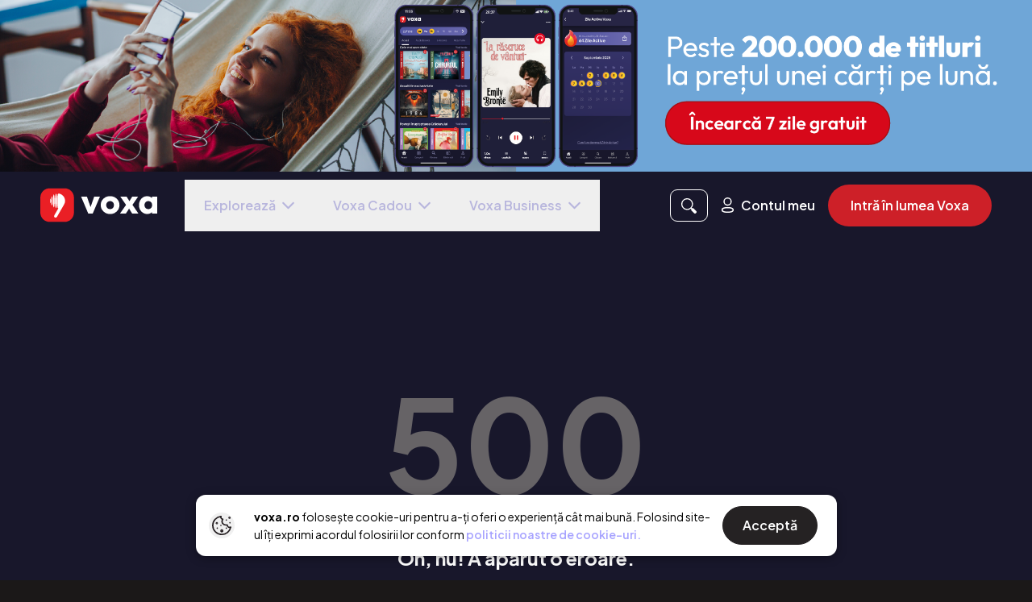

--- FILE ---
content_type: text/css; charset=UTF-8
request_url: https://voxa.ro/_nuxt/css/9c5167a.css
body_size: 1198
content:
.dropdown-container[data-v-b506b532]{border-radius:14px;box-shadow:0 1px 6px rgba(0,0,0,.039),0 5.5px 16px rgba(0,0,0,.19);min-width:146px;position:absolute}.dropdown-item[data-v-b506b532]{border-bottom:1px solid var(--color-purple-9);padding:13px 16px;white-space:nowrap}.dropdown-item.active[data-v-b506b532],.dropdown-item[data-v-b506b532]:hover{-webkit-backdrop-filter:blur(40px);backdrop-filter:blur(40px);background-color:var(--color-purple-9)}.dropdown-item[data-v-b506b532]:first-child{border-top-left-radius:14px;border-top-right-radius:14px}.dropdown-item[data-v-b506b532]:last-child{border-bottom:none;border-bottom-left-radius:14px;border-bottom-right-radius:14px}.owned-frame[data-v-110b5f83],.owned-frame[data-v-110b5f83]:before{border-radius:inherit}.owned-frame[data-v-110b5f83]:before{bottom:0;box-shadow:inset 0 0 0 2px var(--color-forever-gold-dark),0 0 0 0 transparent;content:"";left:0;position:absolute;right:0;top:0}@supports((-webkit-mask:none) or (mask:none)){.owned-frame[data-v-110b5f83]:before{background:linear-gradient(135deg,var(--color-forever-gold) 0,var(--color-forever-gold-dark) 100%);box-shadow:none;-webkit-mask:linear-gradient(var(--color-white) 0,var(--color-white) 0) content-box,linear-gradient(var(--color-white) 0,var(--color-white) 0);mask:linear-gradient(var(--color-white) 0,var(--color-white) 0) content-box,linear-gradient(var(--color-white) 0,var(--color-white) 0);-webkit-mask-composite:xor;mask-composite:exclude;padding:2px}@supports (background:linear-gradient(red 0%,red 0% 1%,red 2%)){.owned-frame[data-v-110b5f83]:before{-webkit-mask:linear-gradient(var(--color-white) 0 0) content-box,linear-gradient(var(--color-white) 0 0);mask:linear-gradient(var(--color-white) 0 0) content-box,linear-gradient(var(--color-white) 0 0)}}}.forever-blue-frame[data-v-5eb18611]{border-color:var(--color-purple-primary);border-radius:inherit;border-style:solid;border-width:3px 3px 0}.progress-bar-container[data-v-48b07c71]{background-color:var(--color-purple-8);border-radius:100px;height:6px;width:100%}.progress-bar-container .progress-bar[data-v-48b07c71]{background-color:var(--color-brand-red);border-radius:100px;height:100%}.no-translate[data-v-48b07c71]{transform:none!important;transition:none!important}.cover-date-bar[data-v-48b07c71]{background:linear-gradient(180deg,rgba(70,76,191,.85),rgba(53,58,151,.9));border-bottom-left-radius:8px;border-bottom-right-radius:8px;font-weight:500;padding:6px 8px}.spacer[data-v-533e343e]{margin-left:4px;margin-right:4px}.progress-bar-container[data-v-533e343e]{background-color:var(--color-purple-8);border-radius:100px;height:6px;width:100%}.progress-bar-container .progress-bar[data-v-533e343e]{background-color:var(--color-brand-red);border-radius:100px;height:100%}.no-translate[data-v-533e343e]{transform:none!important;transition:none!important}.cover-date-bar[data-v-533e343e]{background:linear-gradient(180deg,rgba(70,76,191,.85),rgba(53,58,151,.9));border-bottom-left-radius:8px;border-bottom-right-radius:8px;font-weight:500;padding:6px 8px}.no-translate[data-v-3880e97f]{transform:none!important;transition:none!important}.claim-countdown-card[data-v-1f0a3556]{background:linear-gradient(168.19deg,var(--color-purple-drawer-bg) 1.16%,var(--color-purple-8) 53.81%,var(--color-purple-gradient-mid) 100.01%);display:flex;flex-direction:column;min-height:280px}.claim-countdown-card[data-v-1f0a3556]:hover{transform:scale(1.02)}.claim-countdown-card:hover .hover-overlay[data-v-1f0a3556]{opacity:.05}.claim-countdown-card .card-content[data-v-1f0a3556]{display:flex;flex:1;flex-direction:column;justify-content:center}.claim-countdown-card .countdown-circle[data-v-1f0a3556]{background:var(--color-purple-primary);box-shadow:0 4px 12px rgba(82,76,204,.3)}.forever-audiobook[data-v-13550dee]{aspect-ratio:3/4;min-height:280px}.forever-ebook[data-v-3ec07904]{aspect-ratio:4/5;min-height:240px}.list-grid[data-v-066744e4]{grid-row-gap:48px;grid-auto-rows:auto;grid-template-columns:1fr;overflow-x:clip;padding-top:14px}@media screen and (min-width:414px){.list-grid.resources-grid[data-v-066744e4]{grid-column-gap:34px;grid-row-gap:64px;grid-template-columns:repeat(auto-fill,minmax(172px,1fr))}}@media screen and (min-width:640px){.list-grid.resources-grid[data-v-066744e4]{grid-column-gap:52px}}.list-grid.author-narrator-grid[data-v-066744e4]{grid-row-gap:16px}@media screen and (min-width:414px){.list-grid.author-narrator-grid[data-v-066744e4]{grid-column-gap:0;grid-row-gap:52px;grid-template-columns:repeat(auto-fill,minmax(170px,1fr))}}.list-grid.forever-grid[data-v-066744e4]{grid-column-gap:28px;grid-row-gap:28px;grid-auto-rows:auto;grid-template-columns:repeat(auto-fill,minmax(160px,1fr))}@media screen and (min-width:414px){.list-grid.forever-grid[data-v-066744e4]{grid-column-gap:34px;grid-row-gap:34px;grid-template-columns:repeat(auto-fill,minmax(180px,1fr))}}@media screen and (min-width:640px){.list-grid.forever-grid[data-v-066744e4]{grid-column-gap:48px;grid-row-gap:48px;grid-template-columns:repeat(auto-fill,minmax(200px,1fr))}}.list-grid .divider[data-v-066744e4]{height:1px}button[data-v-cb8aa392]{width:100%}@media screen and (min-width:414px){button[data-v-cb8aa392]{width:280px}}

--- FILE ---
content_type: text/css; charset=UTF-8
request_url: https://voxa.ro/_nuxt/css/56c9be5.css
body_size: 657
content:
.background[data-v-0039fb84]{bottom:0;display:flex;justify-content:flex-end;left:0;overflow:hidden;position:absolute;right:0;top:0}.background picture[data-v-0039fb84]{display:block;height:100%}.background picture img[data-v-0039fb84]{height:100%;max-width:none;-o-object-fit:cover;object-fit:cover;width:100%}.background[data-v-6f335ea4]{bottom:0;display:flex;justify-content:flex-end;left:0;overflow:hidden;position:absolute;right:0;top:0}.background picture[data-v-6f335ea4]{display:block;height:100%}.background picture img[data-v-6f335ea4]{height:100%;max-width:none;-o-object-fit:cover;object-fit:cover;width:100%}input[data-v-b78cf3a4]{background:var(--color-white);border:1px solid var(--color-white);box-shadow:none!important;caret-color:var(--color-brand-red);color:var(--color-grey-13);height:48px;line-height:48px;outline:none!important}@media screen and (min-width:768px){input[data-v-b78cf3a4]{width:639px}}input[data-v-b78cf3a4]:focus{border-color:#dc7b59;box-shadow:none!important;outline:none!important}.search-icon[data-v-b78cf3a4]{bottom:15px;left:27px;top:15px}.clear-search-btn[data-v-b78cf3a4]{bottom:15px;opacity:1;right:27px;top:15px;transition:opacity .2s ease}.clear-search-btn[data-v-b78cf3a4]:hover{opacity:.8}.loading-search-icon[data-v-b78cf3a4]{animation:ring-spinner .8s linear infinite;bottom:15px;right:27px;top:15px}.search-filters button[data-v-2ff68b7e]{color:var(--color-grey-7);outline:none;transition:background .16s ease,color .16s ease}.search-filters button.selected-filter[data-v-2ff68b7e]{background:hsla(0,0%,100%,.25);color:var(--color-white)}.search-filters button[data-v-2ff68b7e]:hover{background:hsla(0,0%,100%,.15);color:var(--color-white)}.dropdown-menu[data-v-4b52f7ac]{background-color:var(--color-purple-4);border-radius:4px;left:0;padding:8px 0;top:30px;width:200px}@media screen and (min-width:640px){.dropdown-menu[data-v-4b52f7ac]{left:auto;right:0}}.dropdown-menu .dropdown-item[data-v-4b52f7ac]{align-items:center;display:flex;height:40px;padding:0 24px}.dropdown-menu .dropdown-item[data-v-4b52f7ac]:hover{background-color:var(--color-white-01)}@media screen and (min-width:375px){.search-no-results[data-v-360df8d8]{margin:auto;width:80%}}@media screen and (min-width:640px){.search-no-results[data-v-360df8d8]{width:100%}}.cautare-page-wrapper[data-v-523aedfe]{min-height:calc(100vh + 30px)}.search-header-wrapper[data-v-523aedfe]{transform:translateY(-24px)}

--- FILE ---
content_type: application/javascript; charset=UTF-8
request_url: https://voxa.ro/_nuxt/c159a57.js
body_size: 29610
content:
(window.webpackJsonp=window.webpackJsonp||[]).push([[125],{978:function(e){e.exports=JSON.parse('{"activity_modal":{"cta":"Reia ascultarea","description":"După o perioadă de inactivitate în aplicație oprim redarea pentru ca tu să nu pierzi părți importante din titlul ales","title":"Ești încă aici?"},"anuleaza_abonament_text":{"benefitsBasic":["Peste {totalTitles} de titluri disponibile","Limitat la {maxBasicUsageHours} ore de consum pe lună","Asculți și citești chiar și fără internet"],"cancel":"Vreau să păstrez accesul","chooseDesiredDiscount":"Alege discount-ul dorit!","cta":"Continuă spre anulare","ctaBasic":"Activează abonamentul {planTitle}","ctaPause":"Vreau un moment de respiro","ctaPauseSecond":"Activează perioada de pauză","freezeOptions":{"months1":"1 lună","months2":"2 luni","months3":"3 luni"},"freezeSuccessDescription":"Acesta se va relua în mod automat după perioda de pauză selectată.","freezeSuccessTitle":"Abonamentul a fost pus pe pauză cu succes!","header1":"Odată cu anularea abonamentului, vei pierde accesul la cele peste {totalTitles} de titluri din catalogul Voxa.","input_placeholder":"Spune-ne mai multe (optional)","pauseHeader":"Uneori, ai nevoie de un moment de respiro. Alege să pui abonamentul pe pauză, pentru o perioadă la alegere de 1, 2 sau 3 luni.","pauseTitle":"Începând de astăzi ai opțiunea de a pune abonamentul Voxa pe pauză","resumeSuccessTitle":"Abonamentul a fost scos din pauză cu succes!","romania1app":"Aplicația #1 în România","successfulOfferActivated":"Oferta promoțională a fost activată cu succes!","title":"Ne pare rău că pleci. Ce te-a făcut să renunți la abonamentul Voxa?","title1":"Ești sigur că vrei să renunți la aceste titluri începute?","title1b":"Ești sigur că vrei să renunți la accesul în catalogul Voxa?","title3":"Credem că ți s-ar potrivi abonamentul {planTitle}!","stayWithVoxaReward":"Rămâi alături de Voxa și te răsplătim cu o ofertă specială:","sixtyDaysFree":"60 de zile gratuit","sixtyDaysAccess":"60 de zile ai ","unlimitedAccess":"acces nelimitat cu 0 lei","unlimitedAccess_basic":"acces cu 0 lei","zeroPrice":", ","afterContinue":"după care abonamentul continuă","selectedPrice":" la prețul selectat.","selectedPrice_basic":" la prețul curent.","activateOfferNow":"Activează oferta acum","continueToCancel":"Continuă spre anulare","sixtyDaysActivatedDescription":"Acum ai acces gratuit pentru {days} de zile la întregul catalog Voxa!","loading":"Se încarcă...","step1":{"title":"Asteaptă! Nu vrem să pierzi tot progresul acumulat","lossDescription":"Dacă anulezi abonamentul acestea sunt lucrurile la care nu vei mai avea access:","fullListeningHistory":"Istoricul tău de consum","fullListeningHistoryDesc":"(toate capitolele, toate minutele de progres)","personalLibrary":"Cărțile din bibliotecă","personalLibraryDesc":"(toată colecția pe care ai adăugat-o în timp)","bookmarksHighlights":"Semnele de carte și notițele","bookmarksHighlightsDesc":"(toate pasajele tale preferate)","smartRecommendations":"Recomandările Smart AI","smartRecommendationsDesc":"(recomandările personalizate bazate pe istoricul tău)","earlyAccess":"Access prioritar la conținut exclusiv și noi funcționalități","earlyAccessDesc":"(doar pentru abonați existenți)"}},"cancel_subscription_step6":{"title":"Renunți la acest titlu?","infinity_message":"Opțiunea de a adăuga 1 titlu lunar în Biblioteca Permanentă","description":"Dacă renunți acum, vei pierde accesul la colectia ta permanenta","continue_cancellation":"Da, renunț la carte","reconsider":"M-am răzgândit"},"asculta_in_app_text":{"asculta_in_aplicatie":"Ascultă în aplicație","citeste_in_aplicatie":"Citește în aplicație","descarca_acum_aplicatia":"Descarcă acum aplicația Voxa pentru a începe să asculți și să citești:","descarca_aplicatia":"Descarcă aplicația","e_nevoie_sa_descarci_aplicatia_asculta":"E nevoie să descarci aplicația pe telefonul tău pentru a asculta versiunea completă.","e_nevoie_sa_descarci_aplicatia_citeste":"E nevoie să descarci aplicația pe telefonul tău pentru a citi versiunea completă."},"audiobooks_text":{"audiobooks":"Audiobooks","nu_exista_continut":"Ne pare rău, insă momentan nu există conținut in secțiunea Audiobooks."},"autori_text":{"autor":"Autor","narator":"Narator"},"biblioteca_text":{"audiobooks":"Audiobooks","biblioteca_mea":"Biblioteca mea","descopera_recomandarile":"Descoperă recomandările noastre","ebooks":"E-books","finalizate":"Finalizate","incepute":"Începute","pagina_ramasa":"pagină rămasă","pagini_ramase":"pagini rămase","salvate":"Salvate","titlu":"titlu","titluri":"titluri","titluri_finalizate":"Titlurie finalizate de tine vor apărea aici","titluri_incepute":"Titlurie incepute de tine vor apărea aici","titluri_salvate":"Titlurie salvate de tine vor apărea aici","toate":"Toate"},"forever_library":{"add_to_forever_library":"Colecționează","already_owned_alt":"Deja revendicată permanent","already_owned_title":"Acest titlu se află deja în colecția ta permanentă","benefit_details":"Alege orice carte ca să o păstrezi pentru totdeauna în colecția ta personală","book_claimed_success":"Carte adăugată cu succes în colecția ta permanentă!","cancel":"M-am răzgândit","celebration_message":"Acest titlu a fost adăugat în colecția ta permanentă.","choose_book":"Alege","claim_now":"Revendică Acum","claiming":"Se revendică...","confirm_claim":"Adaugă în colecția permanentă","confirm_redemption":"Acest titlu va fi adăugat în colecția ta permanentă","confirm_redemption_description":"Luna următoare vei putea adăuga un nou titlu în colecția ta permanentă","will_consume_credit":"Vei consuma un credit","congratulations":"Felicitări!","credits_available":"Ai {count} credite disponibile","credit_used_alt":"Credit lunar folosit","credit_used_description":"Vei putea alege o nouă carte luna viitoare","credit_used_title":"Ai ales deja titlul pentru această lună","days_remaining_title":"zile rămase pentru a adăuga un nou titlu","days_remaining_to_add_title":"zile rămase pentru a adăuga un nou titlu","days_remaining_until_next_title":"zile rămase până poți adăuga un nou titlu","discover_first_book":"Descoperă recomandările noastre","empty_state_text":"Titlurile pe care le colecționezi vor apărea aici","forever_library":"Colecția mea","get_access_title":"Vezi colecția permanentă","info_modal":{"aria_description":"Informații despre Biblioteca Permanentă Voxa și beneficiile abonamentelor Premium.","close_button":"Închide","description1":"Cu Voxa Premium, alegi din întregul catalog un titlu nou în fiecare lună, care rămâne al tău pentru totdeauna.","description2":"Colecția ta de titluri permanente crește odată cu tine","description3":"","title":"Alegi un titlu nou în fiecare lună, pe care îl păstrezi pentru totdeauna"},"maybe_later":"Poate mai târziu","monthly_benefit":"1 Carte Pe Lună","monthly_reminder_subtitle":"Nu lăsa să expire revendicarea lunară – alege una pentru a o păstra pentru totdeauna.","monthly_reminder_title":"Revendică-ți cartea permanentă din această lună!","onboarding_alt":"Introducere colecția ta permanentă","onboarding_cta":"Începe explorarea","onboarding_description":"În fiecare lună poți revendica <strong>o carte pe care să o păstrezi pentru totdeauna</strong>. Chiar dacă anulezi abonamentul, aceste cărți rămân ale tale.","onboarding_point1":"Revendică 1 carte în fiecare lună","onboarding_point2":"Păstreaz-o pentru totdeauna, chiar fără abonament","onboarding_point3":"Construiește-ți o colecție personală permanentă","onboarding_title":"Bine ai venit în colecția ta permanentă","premium_confirmation_cta":"Începe să revendici cărți","premium_confirmation_description":"Cu abonamentul tău Premium, poți revendica o carte în fiecare lună, care va rămâne în colecția ta permanentă chiar și după terminarea abonamentului.","premium_confirmation_subtitle":"Revendică 1 carte în fiecare lună să o păstrezi pentru totdeauna","premium_confirmation_title":"Bine ai venit la Premium!","view_owned_titles":"Vezi colecția ta permanentă","adv_modals":{"free_inactivity":{"title":"Deține cărțile pe care le iubești, gratuit","subtitle":"Abonează-te acum și îți poți alege prima carte pe care o păstrezi pentru totdeauna","cta":"Abonează-mă & revendică"},"trial_ending_first_step":{"title":"Deține cărțile pe care le iubești","subtitle":"Vești bune! Îți dăruim prima ta carte pe care o păstrezi pentru totdeauna.","cta":"Revendică acum"},"trial_ending_second_step":{"title":"Navighează pe titlul dorit și apasă butonul “Colecționează” pentru a adăuga titlul în Colecția Permanentă.","cta":"Am înțeles"},"reactivation":{"title":"Deține cărțile pe care le iubești, gratuit!","subtitle":"Alege orice abonament acum și selectează X cărți pe care le păstrezi pentru totdeauna.","cta":"Revendică acum"},"upgrade":{"title":"Deține cărțile pe care le iubești","subtitle":"Alegi X cărți permanente chiar acum dacă selectezi Premium. În plus, vei putea alege o carte nouă în fiecare lună, pe care o păstrezi pentru totdeauna","cta":"Revendică acum"},"premium_claim_reminder":{"title":"Nu uita să îți revendici cartea permanentă","subtitle":"Alege orice carte pe care să o păstrezi pentru totdeauna","cta":"Revendică acum"}}},"cancel_premium":{"no_books":{"title":"Vrei să pleci fără titlul tău?","aria_description":"Îți poți alege o carte pe care să o păstrezi pentru totdeauna, chiar și după perioada de proba","description1":"Îți poți alege o carte pe care să o păstrezi pentru totdeauna, chiar și după perioada de proba","description2":"","description3":"","continue_cancellation":"Renunț fără să iau titlul","close_button":"M-am răzgândit"},"with_books":{"aria_description":"Îți poți alege o carte pe care să o păstrezi pentru totdeauna, chiar și după perioada de proba"}},"categories_headers":{"art":"Artă, Atlase, Colecții","audiobooks":"Audiobooks","biographies":"Biografii, Eseuri, Societate","books_in_english":"Cărți în limba engleză","business":"Business","by_time":"În funcție de timp","children":"Copii","ebooks":"E-books","entertainment_and_relaxation":"Divertisment și relaxare","fantasy_and_sf":"Fantasy și SF","literature":"Literatură","mindfulness_and_meditation":"Mindfulness și meditație","personal_development":"Dezvoltare personală","podcasts":"Podcasturi","recommendation":"Recomandări","romance":"Romance","summaries":"Rezumate","thriller_and_mysteries":"Thriller și Mistere","young_adult":"Young Adult"},"categories_text":{"categorii":"Categorii","nu_exista_continut":"Ne pare rău, insă momentan nu există conținut pentru această categorie."},"cautare_text":{"and":"și","audiobooks":"Audiobooks","autori":"Autori","cauta_in_voxa":"Caută în Voxa","cauta_in_voxa_placeholder":"Caută în Voxa...","cele_mai_populare":"Cele mai populare","ebooks":"E-books","gaseste_urmatorul_titlu":"Găsește următorul titlu care să te inspire.","languages":{"en":"engleză","es":"spaniolă","hu":"maghiară","it":"italiană","ro":"română"},"naratori":"Naratori","nu_am_putut_gasi_nimic_pentru":"Nu am putut găsi nimic pentru","podcasts":"Podcasts","rezultate_audiobooks":"Rezultate Audiobooks","rezultate_autori":"Rezultate Autori","rezultate_ebooks":"Rezultate E-books","rezultate_naratori":"Rezultate Naratori","rezultate_podcasts":"Rezultate Podcasts","rezultate_titluri":"Rezultate Titluri","sugestii":"Sugestii:","sugestii_list":{"sugestii_1":"Încearcă să cauți folosind alte cuvinte cheie","sugestii_2":"Asigură-te ca nu ai omis nicio literă","sugestii_3":"Poți căuta dupa titluri, autori sau naratori","sugestii_4":"Cauta și în descrieri, tag-uri, categorii"},"summaries":"Rezumate","titluri_autori_etc":"Titluri, autori, naratori, categorii...","toate_limbile":"Toate limbile","toate_titlurile":"Toate titlurile"},"consumed_seconds_modal":{"basic_close":"Inapoi","basic_cta":"Vezi opțiunile disponibile","basic_text1":"<h4>Upss...Ai atins limita de consum</h4><br>Ai epuizat cele {maxBasicUsageHours} ore din oferta actuală. Poți relua ascultarea din {value}<br><br>Nu mai ai rabdare? Alege unul din abonamentele disponibile","basic_text2":"<h4>Upss...Ai atins limita de consum</h4><br>Ai epuizat cele {maxBasicUsageHours} ore din oferta actuală.<br><br>Nu mai ai rabdare? Alege unul din abonamentele disponibile","unlimited_close":"Inapoi","unlimited_cta":"Am înțeles","unlimited_text1":"Am identificat un comportament suspicios de consum pe acest cont.<br><br>Consultă Termenii și Condițiile <a href=\\"/Termeni_si_Conditii.pdf\\"><button class=\\"btn-empty underline font-thin\\">aici</button></a>.<br>Poți relua ascultarea din {value}","unlimited_text2":"Am identificat un comportament suspicios de consum pe acest cont.<br><br>Consultă Termenii și Condițiile <a href=\\"/Termeni_si_Conditii.pdf\\"><button class=\\"btn-empty underline font-thin\\">aici</button></a>."},"contact_text":{"address_line_1":"Strada Moeciu Nr. 7A,","address_line_2":"Sector 1, București 077190","email":"Email","mesaj":"Mesajul tău","multumim":"Mulțumim pentru mesaj.","nume":"Nume","raspuns":"Primești răspunsul în curând, pe e-mail.","titlu":"Contactează-ne","trimite":"Trimite","vizita":"Ne poți vizita la:","vorbesti_cu_noi":"vorbești cu noi.","voxa":"Voxa Romania","vrei_sa":"Dacă ai ajuns aici, înseamnă că vrei să "},"content_page_text":{"acum_poti_asculta":"Acum poți asculta versiunea completă atât în versiunea desktop cât și în aplicația mobilă.","alte_episoade":"Alte episoade","asculta_fragment":"Ascultă fragment","asculti_un_fragment_audio":"Asculți un fragment audio.","asculti_un_fragment_din":"Asculți un fragment din","ascunde_descrierea":"Vezi mai putin","citeste_fragment":"Citește fragment","colectie":"Colectie: ","de":"de: ","distribuie_cartea":"Distribuie cartea","durata":"Durata: ","episoade":"episoade","episoade_upper":"Episoade","episod":"episod","narator":"Narator: ","nr_pagini":"Nr. pagini: ","pentru_a_citi_versiunea_completa":"Pentru a citi versiunea completă, descarcă aplicația.","publicat_de":"Publicat de: ","recomandari":"S-ar putea sǎ-ți placǎ și...","se_incadrareaza_la":"Se încadrează la","serial":"Serial: ","stop":"Stop","stop_fragment":"Stop fragment","titluri_similare":"Titluri Similare","vezi_descrierea":"Vezi întreaga descriere"},"contul_meu_text":{"abonament":"Abonament","activate_plan":"Activează abonamentul {planTitle}","abonamente":{"in_curs_de_procesare":"ÎN CURS DE PROCESARE","in_curs_de_procesare_desc":"Abonamentul tău este în curs de procesare. Dacă statusul nu se modifică in 1-2 zile, te rugăm sa ne contactezi."},"abonamentul_a_fost_anulat":"Abonamentul a fost anulat cu succes!","abonamentul_a_fost_reactivat":"Abonamentul tău a fost reactivat.","aceasta_actiune_este_finala":"Această acțiune este finală și nu poate fi anulată.","activeaza_abonament":"Activează abonament","anuleaza_abonament_modal":{"anuleaza_abonamentul":"Anulează Abonamentul","din":"din","nu_acum":"Nu acum","sigur_vrei_sa_renunti":"Sigur vrei să renunți la abonament? Vei pierde accesul la audiobooks & ebooks"},"anuleaza_abonamentul":"Anulează abonamentul","butonul_te_va_duce":"Butonul te va duce către procesatorul nostru de plăți extern.","ca_sa_iti_poti_sterge_contul":"Ca să îți poți șterge contul, este nevoie să anulezi întâi abonamentul tău.","cannot_delete_active_subscription":"Ștergerea contului nu este disponibilă în timp ce ai un abonament activ, în restanță sau în perioada de grație.","contul_meu":"Contul Meu","credit_debit_card":"Credit/Debit Card","detalii_abonament":"Detalii abonament","detalii_cont":"Detalii Cont","detalii_plati":"Detalii plăți","email":"E-mail","este_posibil_sa_pastram_date":"Este posibil să fim nevoiți să păstrăm anumite date.","inapoi":"Înapoi la detalii cont","incearca_gratuit_15_zile":"Încearcă gratuit {trial} zile","interval":{"month":"lună","monthly":"Lunar","year":"an","yearly":"Anual"},"introdu_parola":"Introduceți parola","modalitate_de_plata":"Modalitate de plată","modifica_abonamentul":"Modifică abonamentul","modifica_parola":"Modifică Parola","notificari_checkbox":"Da, aș dori să primesc oferte, recomandări personalizate și noutăți despre cărțile din Voxa.","notificari_prin_email":"Notificări prin e-mail","parola":"Parolă","parola_a_fost_schimbata":"Felicitări! Parola a fost schimbată cu succes.","parola_curenta":"Parola curentă","parola_modificata_success":"Parolă modificată cu succes","parola_noua":"Parola nouă","plata_activ_pana_la":"Abonamentul tău Voxa este activ până la data de","plata_inactiv":"Abonamentul tău Voxa esta inactiv.","prin_stergerea_contului":"Prin ștergerea contului, se vor șterge datele asociate contului tău și vei pierde accesul la toate titlurile din aplicație, inclusiv la cele marcate ca favorite.","renunta":"Renunță","salveaza":"Salvează","de_detine":"Deține","schimba_modalitate_de_plata":"Schimbă modalitate plată","schimbare_abonament":"Conform cererii tale, abonamentul {currentPlanTitle} se va transforma în {nextPlanTitle} la data de {date}","schimbare_abonament_modal":"Ai deja o cerere înregistrată pentru tranziția către acest abonament, care va fi activat la data de {date}","setari_notificari":"Setări notificări","sterge_cont":"Șterge contul","sterge_cont_modal":{"nu_acum":"Nu acum","pastrarea_este_gratuita":"Păstrarea lui este gratuită.","sigur_vrei_sa_renunti":"Sigur vrei să renunți la contul tău?","sterge":"Șterge","sterge_contul":"Șterge contul"},"stergere_cont":"Ștergere cont","termenii_si_conditiile":"Termenii și condițiile.","urmatoarea_plata_contul_meu_text":"Următoarea plată","verifica":"Verifică","istoric_tranzactii":"Istoric tranzacții","vezi_istoric":"Vezi istoric","istoric_tranzactii_gol":"Nu există tranzacții încă.","istoric_tranzactii_gol_descriere":"Următoarea ta plată va apărea aici.","istoric_tranzactii_eroare":"A apărut o eroare la încărcarea tranzacțiilor.","incearca_din_nou":"Încearcă din nou","lunar":"Lunar","anual":"Anual"},"cookies_text":{"accepta":"Acceptă","accordion":[{"label":"Cookie-uri strict necesare","tableData":[{"cookieNames":["fbsr_1630998043761572","user","access_token","fbm_1630998043761572","refresh_token"],"description":"Aceste cookie-uri sunt folosite pentru a face posibile o varietate de funcții ale site-ului, inclusiv (dar nu limitat la): identificarea și reținerea preferințelor de limbă, siguranța datelor, funcția de căutare și navigarea prin pagini.","domain":".{website}","duration":["sesiunea curentă sau 1 an"]},{"cookieNames":["TS0139f3a8n"],"domain":".{website}"}]},{"label":"Cookie-uri analitice","tableData":[{"cookieNames":["_ga_7Q7SS77F9B"],"description":"Analiticele web sunt folosite pentru a identifica în mod anonim felul cum utilizatorii utilizează site-ul și navighează printre paginile și secțiunile acestuia, pentru a le putea înțelege comportamentul, în vederea îmbunătățirii acestuia, precum și pentru furnizarea de reclame personalizate.","dismiss":"","dissmiss":"https://tools.google.com/dlpage/gaoptout/","domain":".{website}","duration":["2 ani"]},{"cookieNames":["_ga"],"dismiss":"","dissmiss":"https://tools.google.com/dlpage/gaoptout/","domain":".{website}"}]},{"label":"Cookie-uri login/cont","tableData":[{"cookieNames":["__Host-1PLSID","user_id","ACCOUNT_CHOOSER","LSID","LSOLH","__Host-GAPS","__Host-3PLSID"],"description":"Aceste cookie-uri facilitează funcțiile ”Login with Google” pentru crearea de cont, identificarea utilizatorului si acordarea de permisiuni.","dissmiss":"https://g.co/privacytools","domain":"accounts.google.com","duration":["2 ani"]}]},{"label":"Cookie-uri marketing","tableData":[{"cookieNames":["__Secure-1PSIDCC","__Secure-3PSID","SID","__Secure-3PAPISID","__Secure-1PAPISID","HSID","APISID","__Secure-3PSIDCC","SAPISID","__Secure-1PSID","SSID","CONSENT","SEARCH_SAMESITE","ANID","OGPC","1P_JAR","NID","HSID","S","SIDCC"],"description":"Cookie-urile de marketing colectează în mod anonim date despre utilizarea site-ului pentru a putea servi reclame relevante.","dissmiss":"https://tools.google.com/dlpage/gaoptout/","domain":".google.com","duration":["sesiunea curentă sau 2 ani"]}]},{"label":"Cookie-uri plăți","tableData":[{"cookieNames":["__stripe_orig_props","site-auth","stripe.csrf","session","_gid","private_machine_identifier","_ga","__stripe_mid","machine_identifier","expanded-topics","scfc","lang","merchant","color-scheme","cid","cookie-perms","docs.prefs","recent-views"],"description":"Aceste cookie-uri sunt folosite de procesatorul de plăți Stripe, pentru gestionarea plăților online, prevenirea fraudelor gestionarea în siguranță a datelor.","dissmiss":"https://stripe.com/en-ro/cookie-settings","domain":".stripe.com","duration":["sesiunea curenta sau 1 an"]},{"cookieNames":["__stripe_mid","__stripe_sid"],"dissmiss":"https://stripe.com/en-ro/cookie-settings","domain":".{website}","duration":["1 an","1 zi"]}]}],"ce_cookies_folosim":"Ce cookie-uri folosim?","ce_cookies_folosim_text":"Folosim cookie-uri pentru a vă oferi o experiență digitală mai bună. Pe lângă cele esențiale pentru funcționarea site-ului, cookie-urile ne ajută să analizăm folosirea lui, permit funcționalitățile de social-media, analitice, de personalizare sau de publicitate. Puteți să modificați oricând setările accesând tabelul de mai jos. În plus, puteți consulta politica de confidențialitate ca să aflați cum folosim informațiile generate atunci când folosiți serviciile Voxa.","ce_sunt":"Ce sunt cookie-urile?","ce_sunt_text":"Când vizitați orice site web, acesta poate stoca sau prelua informații pe browserul dvs. Aceste informații ar putea fi despre dvs., preferințele dvs. sau la dispozitivul dvs. și sunt utilizate în principal pentru ca site-ul să funcționeze așa cum este de așteptat. De obicei, informațiile nu vă identifică direct, dar vă pot oferi o experiență web mai personalizată. Deoarece vă respectăm dreptul la confidențialitate, puteți alege să nu permiteți anumite tipuri de cookie-uri. Cu toate acestea, blocarea anumitor tipuri de fișiere cookie vă poate influența experiența pe site și serviciile pe care vi le putem oferi.","columns":["Domeniu","Nume cookie","Expirare","Descriere"],"documentul_cookies":"documentul nostru despre politica de cookies","foloseste_cookies":"folosește cookie-uri pentru a-ți oferi o experiență cât mai bună. Folosind site-ul îți exprimi acordul folosirii lor conform","info_text":", sau ne puteți contacta la <a class=\\"purple-link\\" href=\\"mailto:{email}\\">{email}</a> pentru orice alte întrebări suplimentare legate de modul în care cookie-urile sunt utilizate de acest site web.","lista_cookies":"Listă cookie-uri","lista_cookies_text":"Mai jos este o listă cu toate cookie-urile care sunt folosite pe site-ul {website}. Aveți de asemenea opțiunea de a opri folosirea lor prin linkurile alăturate.","mai_multe_info":"Mai multe informații","pentru_mai_multe_info":"Pentru mai multe detalii vă rugăm consultați","politica_de_cookies":"Politica de cookies","politicii":"politicii noastre de cookie-uri.","refuza":"Refuză","stergerea_cookieurilor":"Ștergerea cookie-urilor","stergerea_cookieurilor_text":"Cookie-urile pot fi șterse de un utilizator în orice moment prin intermediul setărilor browserului. Utilizatorii își pot configura browserul pentru a respinge toate fișierele cookie sau pentru a-l avertiza atunci când cookie-urile sunt trimise către dispozitiv. Este important să rețineți că dezactivarea sau refuzul de a primi cookie-uri poate face anumite secțiuni dificil de vizualizat și de utilizat. Pentru a înțelege setările aplicabile, vă rugăm să utilizați opțiunea de ajutor din setările browserului."},"counter_text":{"days":"zile","hours":"ore","minutes":"minute","seconds":"secunde"},"creeaza_cont_social":{"apple":"Creează-ți cont cu Apple","email":"Creează-ți cont cu email","facebook":"Creează-ți cont cu Facebook","google":"Creează-ți cont cu Google","emag":"Creează-ți cont cu eMAG"},"creeaza_cont_text":{"adresa_email":"Adresa E-mail","ai_deja_cont":"Ai deja cont?","anuleaza_oricand":"Anulează oricând.","continua":"Continuă","creeaza_cont":"Creează cont","creeaza_cont_onboarding":"Creează-ți un cont și salvează aceste titluri","creeaza_o_parola":"Creează o parolă","incearca_gratuit":"Incearcă gratuit.","introdu_adresa":"Introdu adresa e-mail","logheaza_te":"Loghează-te","mai_multe_detalii":"Mai multe detalii","mai_putine_detalii":"Mai puține detalii","nota_termeni":{"continuand":"Continuând cu crearea unui cont, ești de acord cu","politica_de_confidentialitate":"Politica de Confidențialitate.","si":"și","termenii_si_conditiile":"Termenii și condițiile"}},"cupoane_text":{"aplica_acum":"Aplică acum","aplica_cuponul":"Da, aplică cuponul","aplica_din_android":"Te rugăm să aplici acest cupon din aplicația Voxa de pe dispozitivul tău Android, din secțiunea Profilul meu → Cupoane de reducere","aplica_din_apple":"Te rugăm să aplici acest cupon din aplicația Voxa de pe dispozitivul tău Apple, din secțiunea Profilul meu → Cupoane de reducere","banner_subtitle":"Următoarea plată a abonamentului, în valoare de {price} este programată pentru {value}","banner_title":"Ai cupoane de reducere aplicate","cupon_aplicat":"Cuponul de reducere a fost aplicat cu succes!","cuponul_se_aplica":"Acesta se aplică începând cu data de {value} și îți oferă o lună de acces.","disponibile":"Disponibile","errors":{"general":"Ne pare rău, a apărut o problema în încercarea de a aplică cuponul","stripe_invalid_request":"Ai atins limita maximă de cupoane active în același timp. Poți încerca din nou după ce se va consumă cel puțin unul din ele."},"felicitari_ai_primit":"Felicitări! Ai primit un cupon de reducere pentru prietenii invitați să încerce aplicația Voxa.","folosit_pe":"Folosit pe","folosite":"Folosite","inchide":"Închide","no_available":"Nu există cupoane de reducere disponibile","no_used":"Nu există cupoane de reducere folosite","o_luna_gratuita":"1 lună gratuită","obtine_cupoane":"Obține cupoane de reducere","poate_mai_tarziu":"Poate mai târziu","renunta":"Renunță","sigur_doresti":"Sigur dorești să aplici acest cupon de reducere?","title":"Cupoane de reducere","vezi_cupoane_disponibile":"Vezi cupoane disponibile","vezi_cupoanele":"Vezi cupoanele de reducere"},"despre_text":{"cine":"Cine suntem","contact":"Contact.","made_with_love":"Made with ❤️ in Romania","ne_poti_contacta":"Ne poți contacta la","sau_pe_pagina":" sau pe pagina","text_cine":"Suntem VOXA — un startup românesc de streaming pentru audiobooks și e-books, cu conținut în limba {language}. Suntem niște book & tech nerds care facem ca experiența streaming-ului digital să fie mai bună.","text_made_with_love":"Pentru acest proiect, am reunit o echipă locală de oameni foarte talentați pe drumul către un produs global, 100% made in Romania, cu o țintă foarte clară: să concurăm de la egal la egal cu cei mai mari jucători globali din industrie."},"discountPage":{"description1":"Dacă ai primit un voucher, îl poți introduce la pasul următor și vei beneficia de abonamentul ","description2":"Mai întâi, te rugăm  să îți creezi un cont nou.","highlightText":"Voucher-ul se aplică contului nou creat.","step2":"Introduci codul voucher primit.","title":"Aici poți activa voucherul Voxa"},"ebooks_text":{"ebooks":"E-books","nu_exista_continut":"Ne pare rău, insă momentan nu există conținut in secțiunea Ebooks."},"episodes_text":{"lista_episoade":"Lista episoade","title":"Episoade"},"error_text":{"camp_obligatoriu":"Acest câmp este obligatoriu","email_format":"Câmpul trebuie sa conțină un email valid","eroare_request":"A apărut o eroare ☹️. Încercați din nou.","error":{"autor_citat":"Marin Preda","citat":"Viața unui om este un șir nesfârșit de erori.","contact":"ne contactezi.","h1":"Oh, nu! A apărut o eroare.","text":"Te rugăm să încerci mai târziu. Dacă problema persistă, te rugăm să"},"not_found":{"autor_citat":"Henri Poincaré","citat":"Dacă ai găsit fără să cauţi este pentru că ai căutat fără să găseşti.","h1":"Oh, nu! Pagina nu a fost găsită.","text":"Ne pare rău, dar pagina pe care o cauți nu a putut fi găsită. E posibil să fi fost ștearsă, redenumită, sau să nu existe deloc."},"oh_nu":"Oh, nu!","pagina_nu_poate_fi_accesata":"Pagina nu a putut fi accesată","ne_pare_rau_text":"Ne pare rău, însă această oferta este disponibilă doar pentru utilizatorii noi.","vreau_acasa":"Vreau acasă"},"footer_text":{"activeaza_voucher":"Activare voucher","asculta_si_citeste":"Ascultă și citește cărțile preferate. Oricând, oriunde.","companie":"Companie","contact":"Contact","cookies":"Politica Cookies","copyright":"Ⓒ","despre_noi":"Despre noi","faq":"Întrebări frecvente","informatii":"Informații","nou":"Nou","politica_conf":"Politică de confidențialitate","termeni":"Termeni și Condiții","toate_drepturile_rezervate":"- Toate drepturile rezervate","urmareste":"Urmărește-ne","voxa":"Voxa"},"form_errors_text":{"corecteaza_campurile":"Te rugăm să corectezi câmpurile și să încerci din nou.","credentiale_invalide":"Eroare: e-mailul sau parola sunt incorecte. Te rugăm să încerci din nou.","email_folosit":"Acest e-mail este asociat deja unui cont Voxa. Te rugăm să te loghezi.","emag_auth_failed":"Autentificarea eMAG a eșuat, te rugăm să încerci din nou.","emag_email_required":"Pentru autentificare cu eMAG este necesară adresa de e-mail.","generic_error":"A apărut o eroare ☹️. Încercați din nou.","invalid_new_password":"Parola nouă trebuie să fie diferită de parola curentă.","invalid_old_password":"Parola curentă nu este corectă.","sm_auth_google_require_login":"A apărut o eroare ☹️. Sugestii: <br/> 1. Încearcă să te autentifici cu Google în browser, apoi încearcă din nou autentificarea pe {website}. <br/> 2. Dacă folosești Chrome iOS, bifează opțiunea \\"Allow Cross-Website Tracking\\" din Settings > Chrome. <br/> 3. Dacă folosești Chrome Android, intră in browser in Settings > Site settings > Cookies și bifează \\"Allow cookies\\". <br/> 4. Dacă folosești Safari, debifează opțiunea \\"Prevent cross-site tracking\\". <br/> 5. Șterge cookie-urile. ","sm_auth_facebook_email_required":"Pentru a te conecta cu Facebook, Voxa are nevoie de acces la adresa ta de e-mail. Te rugăm să revii și să permiți accesul la e-mail pentru a continua."},"freemium_modal":{"activateNow":"Activează oferta acum","activateTrialDays":"Activează {days} zile gratuite","benefits":["Peste {totalTitles} de titluri disponibile","Asculți și citești chiar și fără internet","Primele {trial} zile gratuite. Anulezi oricând"],"continue":"Continuă","de_titluri":"de titluri","description":"Ai mii de audiobooks și e-books la prețul unei singure cărți tipărite!","equivalentOf":"Echivalentul a {price} {currency}/lună","giveUpOffer":"Renunț la această ofertă","limitedOffer":"Ofertă limitată","o_carte":"o carte","offer":"OFERTĂ","offerExpiresIn":"Oferta expiră în","ofFreeAccess":"de acces gratuit","paidAnnually":"Plătit anual","paidMonthlyText":"După care {price} {currency} pe lună.","reduction":"REDUCERE","surprise":"Ai o surpriză din partea Voxa!","tiparita":"tipărită","title":"1 luna Voxa","trialDays":"{days} zile"},"general_text":{"activeaza_abonament":"Activează abonament","adauga_in_biblioteca":"Adaugă în bibliotecă","ascult_citesc_traiesc":"Ascult. Citesc. Trăiesc.","asculta_acum":"Ascultă acum","asculta_audiobook":"Ascultă audiobook","asculta_in_aplicatie":"Ascultă în aplicație","autor":"Autor: ","autori":"Autori: ","categorii":"Categorii","citeste_in_aplicatie":"Citește în aplicație","continua_ascultarea":"Continuă ascultarea","copiaza_link":"Copiază link-ul titlului","creeaza_cont_biblioteca":"Creează cont și adaugă în bibliotecă","cum_functioneaza":"Cum funcționează?","descarca_aplicatia":"Descarcă aplicația","descarca_app_store":"Descarcă din App Store","descarca_google_play":"Descarcă din Google Play","descopera_catalog":"Descoperă cel mai mare catalog de audiobooks în limba {language}.","elimina_din_incepute":"Elimină din lista de titluri începute","enterVoxaWorld":"Intră în lumea Voxa","gratuit":"Gratuit","incearca_gratuit_15_zile":"Încearcă gratuit {trial} zile","inchide_modalul":"Închide modalul","marcheaza_ca_finalizata":"Marchează ca finalizată","months":["ianuarie","februarie","martie","aprilie","mai","iunie","iulie","august","septembrie","octombrie","noiembrie","decembrie"],"narator":"Narator: ","premium":"TITLU PREMIUM","recomandari":"S-ar putea sǎ-ți placǎ și...","removePausedSubscription":"Scoate abonamentul din pauză","resumeSubscription":"Reia abonamentul","sau":"sau","se_incarca":"Se încarcă...","step1":{"link":"cont gratuit chiar aici.","text":"Creează-ți un ","title":"Iți creezi cont."},"step2":{"text":"Disponibilă pentru Android și iPhone de pe <a class=\\"purple-link\\" target=\\"_blank\\" href=\\"https://play.google.com/store/apps/details?id=com.wolfpackdigital.voxa\\" rel=\\"noopener\\">Google Play</a> sau <a class=\\"purple-link\\" target=\\"_blank\\" href=\\"https://apps.apple.com/us/app/voxa-audiobooks-e-books/id1584777343\\" rel=\\"noopener\\">App Store</a>.","title":"Descarci aplicația Voxa"},"step3":{"text":"Ai acces la {totalTitles} titluri și întreaga experiență Voxa.","title":"Încerci gratuit {trial} zile"},"step4":{"text":"Descarcă audiobook-urile preferate și bucură-te de ele chiar și când nu ai conexiune la internet.","title":"Asculți fără internet"},"sterge_din_biblioteca":"Șterge din bibliotecă","titluri_similare":"Titluri Similare","tryXDaysFree":"Încearcă {trial} zile gratuit","vezi_titlurile":"Vezi titlurile din Voxa","vezi_toate":"Vezi toate","back_to_library":"Înapoi la Bibliotecă","load_more":"Încarcă Mai Multe","listen":"Ascultă","read":"Citește"},"gift_activate":{"description":"Dacă ai primit Voxa cadou, introdu codul voucherului primit în câmpul de mai jos. Voucher-ul se aplică contului cu care ești logat.","enter_code":"Introdu codul voucherului:","enter_code_placeholder":"Introdu codul","title1":"Activează cadoul tău!","title1_mobile":"Activează voucherul.","title2":"Bucură-te de Voxa!","title2_mobile":"Bucură-te de Voxa."},"gift_auth":{"description":"Te așteaptă lumea unică a cărților digitale. Explorează peste {totalTitles} de titluri din toate categoriile și descoperă o nouă modalitate de lectură. Creează-ți acum propria bibliotecă virtuală!","disclaimer1":"*Voucherul se aplică contului cu care te loghezi.","disclaimer2":"*Dacă ai deja un <b>abonament activ Voxa</b>, scrie-ne pe <b>{email}</b> și te ajutăm noi să beneficiezi de cadou. ","step1":"Creează-ți un cont sau loghează-te în contul tău existent","step2":"Introdu codul voucherului primit cadou","step3":"Bucură-te de Voxa!","steps_title":"Cum funcționează?","title":"Ai primit un cadou?","title_mobile":"Ai primit un cadou?"},"gifts_success_text":{"copied":"Link copiat","cta_copy":"Copiază link-ul","cta_send":"Trimite","description":"Cum vrei să trimiți cadoul?","email_send":"Cadoul tău a fost trimis","ok":"OK","receiver_email":"Introdu adresa de email a beneficiarului","section1":"Trimite instant către beneficiar","section2":"Copiază link-ul și trimite mai târziu","title":"Ai ales un cadou inspirat!"},"gifts_text":{"advantage1":"Acces la peste {value} de titluri","advantage2":"Descarci cărțile și asculți  chiar și fără internet","advantage3":"Noutăți săptămânale din toate categoriile","cta":"Cumpără","discount":"discount {percent}%","receiver":{"email":"Adresa de email a beneficiarului","name":"Numele beneficiarului","phone":"Numărul de telefon al beneficiarului","title":"Completează datele persoanei care primește cadoul"},"sender":{"email":"Adresa ta de email","name":"Numele tău","phone":"Numărul tău de telefon","title":"Completează datele tale"},"step1":"Alege cadoul potrivit pentru prietena ta/ prietenul tau","step2":"Completează datele tale: adresa de email și numele","step3":"Efectuează plata cu cardul și trimite cadoul","title":"Oferă în dar o întreagă librărie","xMonths":"{number} luni"},"home_text":{"audiobooks":"Audiobooks","descriere":"Ai acces la mii de audiobooks și e-books, începând cu {price} {currency} pe lună.","descriere_cont_activ":"Ai acces la mii de audiobooks și e-books.","descriereTrial":{"firstPart":"Ai acces la mii de audiobooks și e-books, începând cu ","limitedOffer":"OFERTĂ LIMITATĂ!"},"ebooks":"Ebooks","h1":"Ascultă și citește cărțile preferate. Oricând, oriunde.","oferta_limitata":"OFERTĂ LIMITATĂ!","section2":{"asculta":"Ascultă","asculta_fragment":"Ascultă fragment","audiobooks_si_ebooks":"Audiobooks și e-books","descopera":"Descoperă tot catalogul","descriere":"de titluri în limba {language}, dintr-o atingere","ios_si_android":"iOS și Android","moments":["La plimbare","La sală","Acasă","În pauză","Cu copiii"],"moments_desc":"Alătură-te celor peste 200.000 de utilizatori care citesc de peste 3 ori mai mult împreună cu Voxa","narrators_desc":"Colaborăm cu naratori de seamă și punem accent pe calitatea superioară a sunetului, pentru ca tu să te bucuri din plin de cărțile preferate.","narrators_title":"Naratori profesioniști și o experiență de ascultare unică","opreste_fragment":"Oprește fragment","peste":"Peste","rating_value":"4.8/5","service1_desc":"Te bucuri de titlurile începute fără conexiune de internet","service1_title":"Descarcă offline","service2_desc":"Găsește ritmul potrivit pentru tine și ascultă mai eficient","service2_title":"Viteză ajustabilă","service3_desc":"Setează oprirea automată, înainte de culcare","service3_title":"Mod de somn"},"section3":{"desc":"De la {price} {currency} pe lună.","items":["Te relaxezi cu o poveste captivantă","Evoluezi în domeniul tău și te dezvolți","Descoperi lumea împreună cu cei mici"],"title":"Citești mai mult."}},"howItWorksOldCustomers":{"description1":"Ai acces la peste {totalTitles} de titluri, chiar și fără internet.","description2":"În pagina de plată trebuie introduse datele cardului bancar. Dacă beneficiezi de un voucher acesta se introduce in acel pas","description3":"Abonamentul devine activ.\\nPoți anula oricând.","mainTitle":"Cum activezi Abonamentul voxa?","title1":"Alege abonamentul potrivit în ecranul următor","title2":"Intră în pagina de plată","title3":"Finalizează procesul și bucură-te de experiență"},"input_errors_text":{"cele_doua_parole":"Cele două parole nu se potrivesc.","completeaza_campul":"Te rugăm să completezi câmpul.","formatul_adresei":"Te rugăm să verifici formatul adresei.","formatul_numarului":"Te rugăm să verifici formatul numărului.","formatul_textului":"Te rugăm să verifici formatul textului.","parola_format":"Parola trebuie să aibă minim 8 caractere și să conțină litere și cifre.","parola_indeplineste_criteriile":"Parola îndeplinește criteriile."},"list_page_text":{"afiseaza_intai":"Afișează întâi:","cele_mai_noi":"Cele mai noi","cele_mai_populare":"Cele mai populare","cele_mai_recente":"Cele mai recente","finalizate_recent":"Finalizate recent","redeemed_recently":"Colectionate recent","pagini":"pagini","primele_episoade":"Primele episoade","progres":"Progres","salvate_recent":"Salvate recent","sortare_implicita":"Sortare implicită","titluri_az":"Denumire (A-Z)","ultimele_ascultate":"Ultimele ascultate","ultimele_episoade":"Ultimele episoade"},"login_social":{"apple":"Continuă cu Apple","email":"Continuă cu email","facebook":"Continuă cu Facebook","emag":"Continuă cu eMAG","google":"Continuă cu Google"},"login_text":{"adresa_email":"Adresa E-mail","ai_uitat_parola":"Ai uitat parola?","inregistreaza_te":"Înregistrează-te","intra_in_cont":"Intră în cont","intra_in_contul_tau":"Intră în contul tău","introdu_adresa":"Introdu adresa e-mail","introdu_parola":"Introdu parola","nu_ai_cont":"Nu ai un cont? ","parola":"Parola"},"logout_text":{"anuleaza":"Anulează","esti_sigur":"Ești sigur că vrei să ieși din cont?","logout":"Logout"},"modals":{"close":"Închide","discountNotAvailableForActiveUsers":"Există deja o subscripție asociată acestui cont. Oferta accesată este valabilă doar pentru abonamente noi."},"modifica_abonament_text":{"activate":"Activează abonamentul","back":"Înapoi la Contul meu","cancel":"Anulează abonamentul","current_plan":"ABONAMENTUL CURENT:","paid_monthly":"Plătit lunar","paid_yearly":"Echivalentul a {price} {currency}/lună. Plătit anual.","per_month":"/lună","per_year":"/an","save_money":"-{discount}% DISCOUNT","success":"Abonamentul a fost modificat cu succes!","title":"Modifică abonamentul","unlimited_plans":"ALTE OPȚIUNI DISPONIBILE:","unpause":"Scoate abonamentul din pauză"},"multumim_text":{"description":"De acum, ai acces la mii de audiobooks și e-books, fie că vrei să te relaxezi cu o poveste captivantă, să înveți lucruri noi sau pur și simplu vrei să descoperi lumea împreună cu cei mici.","scan":"Scanează codul QR cu ajutorul telefonului mobil","title":"🎉 Felicitări! Descarcă aplicația și bucură-te de cărțile preferate."},"navigation_menu_text":{"activatevoxaBusiness":"Activează Voucher Companie","activeaza_abonament":"Activează abonament","audiobooks":"Audiobooks","biblioteca":"Bibliotecă","buy_gift":"Cumpără un cadou","categorii":"Categorii","cautare":"Căutare","change_payment_method":"Actualizează datele de plată","contul_meu":"Contul meu","creeaza_cont":"Creează Cont","cupoane":"Cupoane","detalii_cont":"Detalii cont","discovervoxaBusiness":"Descoperă Voxa pentru Companii","ebooks":"E-books","exploreaza":"Explorează","gift":"Voxa Cadou","home":"Acasă","incearca":"Încearcă Voxa","incearca_gratuit_15_zile":"Încearcă gratuit {trial} zile","login":"Log In","logout":"Logout","podcasturi":"Podcasturi","profil":"Profil","recomandari":"Recomandări","redeem_gift":"Ai primit Voxa cadou?","setari_notificari":"Setări notificări","summaries":"Rezumate","voxaBusiness":"Voxa Business"},"onboarding_text":{"step1":{"description":"Pentru o experiență personalizată, alege toate categoriile de interes:","next":"Confirmă și continuă","title":"PASUL 1"},"step2":{"line1a":"Anul trecut, utizatorii Voxa au ascultat peste","line1b":"de audiobooks?","line1Highlight":"5 milioane de ore","second_next":"Continuă","subtitle":"ȘTIAI CĂ...","text":"Personalizăm experiența aplicației","textHighlight":"pentru tine"},"step3":{"am_gasit":"Am găsit","de":"de","description":"În catalogul Voxa găsești nu doar cărți, ci și numeroase seriale audio originale, podcast-uri și rezumate audio.","few_books":"cărți","line1":"pe care o poți începe chiar acum!","line2":"pe care le poți începe chiar acum!","no_books":"0 cărți","one_book":"o carte"},"step4":{"over":"Peste {value}","ratingText":"rating-uri de 5 stele"}},"player_text":{"activeaza_abonament":"Activează abonament","activeaza_perioada_de_proba":"Activează perioada de probă","adauga_in_biblioteca":"Adaugă în bibliotecă","ai_atins_limita":"Ai atins limita de ascultare pentru acest titlu. Activează-ți abonamentul pentru a te bucura de acces.","autor":"Autor: ","autori":"Autori: ","capitole":"capitole","copiaza":"Copiază link-ul titlului","de_minute":"de minute","de_ore":"de ore","de_secunde":"de secunde","de_zile":"de zile","descarca":"Descarcă","descarca_aplicatia":"Descarcă aplicația Voxa pentru a putea asculta  și citi titlurile favorite, oricând, oriunde.","detalii_carte":"Detalii carte","minute":"minute","narator":"Narator: ","no_bookmarks_desc":"Adaugă semne de carte pentru a ajunge rapid la pasajele favorite.","no_bookmarks_title":"Marchează pasajele preferate","nu_acum":"Nu acum","o_ora":"o oră","o_secunda":"o secundă","o_zi":"o zi","ore":"ore","poate_mai_tarziu":"Poate mai tarziu","premium":{"limitReached":"Upss...Nu mai poți consuma conținut Premium pentru moment","notifications":"Activează notificările pe telefonul mobil pentru a putea fi anunțat când poți continua ascultarea conținutului Premium","reloadDate":"Poți relua ascultarea din {date}."},"scaneaza_codurile":"Scanează codul QR cu ajutorul telefonului mobil","secunde":"secunde","semn":"semn","semne_de_carte":"Semne de carte","sterge_din_biblioteca":"Șterge din bibliotecă","un_minut":"un minut","viteza":"viteză","zile":"zile"},"prepayment_text":{"activeaza_perioada_trial":"Activează perioada de probă","alege_un_abonament":"Alege un abonament","anuleaza_oricand_prepayment_text":"Anulezi oricând.","asculta_si_citeste_gratuit_heading":"Ascultă și citește gratuit primele {trial} zile.","asculta_si_citeste_nelimitat_heading":"Bucură-te ascultând și citind cărțile tale preferate","astazi_nu_platesti_nimic":"Astăzi nu plătești nimic","benefits_onside":["Peste {totalTitles} de titluri disponibile","Asculți și citești chiar și fără internet","Primele {trial} zile gratuite. Anulezi oricând"],"benefitsFormerCustomers_onside":["Peste {totalTitles} de titluri disponibile","Asculți și citești chiar și fără internet","Anulezi oricând"],"continua":"Continuă spre activare","cum_functioneaza_title":"Cum funcționează perioada de probă?","enjoyVoxa":"Bucură-te de experiența completă Voxa!","first_months":"/primele {value} luni","header":"Toate abonamentele Voxa beneficiază de o perioadă de probă gratuită de {trial} zile.","inXDays":"În {trial} zile","itemsList":{"firstItem":"Ai acces la întregul catalog cu peste {totalTitles} de titluri.","secondItem":"Îți reamintim de expirarea perioadei de probă.","thirdItem":"Abonamentul devine activ. Poți anula oricând."},"noPaymentOnlyAuthorisation":"Nu plătești nimic, doar autorizezi abonamentul","nu_multumesc":"Nu, mulțumesc","per_an":" /an","per_luna":"/lună","perioada_de_proba_se_incheie":"Perioada de probă se incheie, iar accesul tău continuă la costul de","plan":{"kind":{"basic":{"month":{"description":"Plătit lunar","period":"lună"}},"unlimited":{"month":{"description":"Plătit lunar","period":"lună"},"year":{"description":"Plătit anual","period":"an"}}}},"plus_similare":"+ mii de alte titluri similare","poate_mai_tarziu":"Poate mai târziu","politica_conf":"Politica de confidențialitate","prima_luna":"/prima lună","primul_an":"/primul an","si":"și","termenii_si_conditiile":"Termenii și condițiile","total_plata_azi":"TOTAL DE PLATĂ ASTĂZI: ","vezi":"Vezi"},"paywall":{"monthly":"Lunar","annual":"Anual","premium_exclusive_benefits":"Beneficii Premium Exclusive","unlimited_access":"Acces nelimitat la tot conținutul","permanent_library_option":"În fiecare lună alegi un titlu care devine al tău pentru totdeauna"},"privacy_policy":{"intro":"{companyName}, a realizat prezenta Politica de Confidentialitate pentru a vă explica modul în care prelucrăm și protejăm datele cu caracter personal (denumită în cele ce urmează „Politica”).","main_title":"POLITICA DE CONFIDENTIALITATE PRIVIND UTILIZAREA DATELOR PERSONALE","section_1":{"content":"Prezenta Politică se aplică prelucrării datelor cu caracter personal ale:","items":["Partenerilor noştri contractuali precum furnizori, clienți („Parteneri comerciali”);","Vizitatorilor și utilizatorilor site-ului nostru {website} („Utilizatori”);"],"title":"1. Cui se aplică această Notă de Informare?"},"section_2":{"content":["Colectăm și prelucrăm datele dumneavoastră cu caracter personal astfel: din informațiile pe care ni le furnizați prin completarea formularelor de pe site-ul nostru, prin corespondența cu noi prin telefon, e-mail sau în orice altă modalitate.","Informațiile pe care ni le furnizați pot include numele, prenumele, data nastere, adresa de domiciliu, adresa de e-mail și numărul de telefon, precum și alte informații, după caz.","Prin activitatea desfășurată pe site, nu vom colecta sau prelucra date cu caracter personal sensibile legate de dumneavoastră (i.e. informații despre originea rasială sau etnică, opiniile politice, confesiunea religioasă sau convingerile filozofice, sănătatea, viața sexuală sau orientarea sexuală.","De fiecare dată când vizitați site-ul nostru, colectăm automat următoarele date:"],"items":["date tehnice, de exemplu acest lucru poate include Adresa Internet Protocol (IP) utilizată pentru conectarea calculatorului dumneavoastră la internet, informațiile de conectare, tipul și versiunea de browser, setarea fusului orar, tipurile și versiunile extensiilor de browser (plug-in), sistemul și platforma de operare, tipul dispozitivului și marca dispozitivului mobil; aceste date sunt colectate și prelucrate în numele nostru, prin fişierele de tip cookie ale terțelor părți și puteți găsi mai multe informații despre acest lucru la adresa Politica privind utilizarea fișierelor cookie;","date despre vizita dumneavoastră, de exemplu acest lucru poate include date despre URL, secvență de clicuri către, prin și de la site-ul nostru (inclusiv data și ora), informațiile sau produsele pe care le-ați vizualizat sau căutat pe site. În cazul în care obținem datele dumneavoastră cu caracter personal de la o terță parte, vă vom furniza toate informațiile relevante despre prelucrarea acestora cât mai curând posibil, dar nu mai târziu de o lună de la obținerea datelor dumneavoastră cu caracter personal;","În scopul furnizării serviciilor, vă putem cere adaugarea datelor cu caracter personal ce pot include numele, prenumele, data nastere, adresa"],"title":"2. Ce date colectăm despre dumneavoastră?"},"section_3":{"additional_content":["Prelucrăm datele dumneavoastră cu caracter personal pentru diverse motive tehnice, administrative și operaționale, cum ar fi: pentru a ne asigura de prezentarea conținutului în modul cel mai eficient pentru dumneavoastră; pentru a îmbunătăți site-ul nostru, inclusiv funcționalitatea acestuia; pentru administrarea site-ului; pentru operațiunile interne, inclusiv în scopuri de depanare, analiză a datelor, testare, cercetare, statistică și de cercetare; pentru a păstra site-ul în condiții de siguranță; pentru publicitate și marketing, inclusiv pentru scopuri de marketing specific, astfel încât să oferim un conținut, inclusiv un conținut personalizat, care ar putea fi de interes mai mare pentru dumneavoastră.","În unele cazuri, vom prelucra datele dumneavoastră cu caracter personal doar cu consimțământul dumneavoastră (i.e. în cazuri de publicitate și marketing). În aceste cazuri, vă vom solicita separat consimțământul dumneavoastră, în mod transparent, atunci când furnizați datele dumneavoastră cu caracter personal. Ulterior, vă puteți retrage consimțământul, în orice moment, trimițând o solicitare la adresa de e-mail {email}. Retragerea consimţământului nu va afecta legalitatea prelucrării care a avut loc înainte de retragerea acestuia.","Atunci când solicităm date cu caracter personal pentru a respecta obligații legale sau contractuale, furnizarea acestor date cu caracter personal de către dumneavoastră este obligatorie. Acest lucru înseamnă că, dacă astfel de date cu caracter personal nu sunt furnizate, nu vom putea să gestionăm relațiile contractuale sau să respectăm obligațiile legale ce ne sunt impuse. În toate celelalte cazuri, furnizarea de date cu caracter personal este opțională și nu aveți obligația de a le furniza.","Putem prelucra datele dumneavoastră cu caracter personal, precum datele de identificare, datele de contact, adresa de email în scopul posibilei exercitări a drepturilor sau a reclamațiilor noastre împotriva dumneavoastră în viitor. Această prelucrare se bazează pe interesul nostru legitim, fiind necesar să ne exercităm drepturile în cazul unor eventuale litigii."],"content":"Putem prelucra datele dumneavoastră cu caracter personal în următoarele cazuri:","items":["atunci când trebuie să întreprindem măsurile necesare pentru a încheia un contract cu dumneavoastră;","atunci când trebuie să executăm un contract pe care l-am încheiat cu dumneavoastră;","atunci când trebuie să respectăm o obligație legală;","atunci când este necesar pentru interesele noastre legitime (sau pentru cele ale unei terțe părți) și pentru interesele dumneavoastră (i.e. pentru detectarea și prevenirea fraudei sau pentru asigurarea securității IT și a rețelei informatice), cu excepția cazului în care drepturile dumneavoastră fundamentale prevalează față de aceste interese;","în cazul în care este necesar pentru interesul public sau în scopuri oficiale.","",""],"title":"3. Care sunt scopurile prelucrării datelor cu caracter personal si care este temeiul juridic al prelucrării?"},"section_4":{"content":["Compania noastra nu va transmite (prin vanzare sau inchiriere) catre terte parti informatiile dvs. cu caracter personal.","În cadrul companiei noastre doar un număr limitat de membri ai personalului, cum ar fi cei din departamentele de Vânzări, Contabilitate, IT, au acces la datele dumneavoastră cu caracter personal conform principiului nevoii de a cunoaște (”on a need to know basis”). Acești membri ai personalului sunt supuși unor obligații de confidențialitate cu privire la datele cu caracter personal. Membrii personalului au dreptul să gestioneze datele cu caracter personal numai pe baza instrucțiunilor comunicate de catre Companie, în legătură cu responsabilitățile de serviciu.","Măsuri tehnice și organizatorice adecvate sunt luate pentru protecția datelor cu caracter personal. Aceasta aplicatie cat si site-ului web aferent aplicatiei foloseste masuri de securitate impotriva pierderii, alterarii sau folosirii gresite a informatiilor care se afla in controlul nostru. Compania nu isi asuma insa responsabilitatea pentru pierderile de informatii cauzate de erori ale softului cu care este conceput si gazduita aplicatia De asemenea nu raspundem pentru erorile in securitatea serverului care gazduieste aplicatia","Datele cu caracter personal pot fi comunicate autorităților guvernamentale, autorităților fiscale și/sau organelor de aplicare a legii, dacă acest lucru este impus de legile aplicabile sau dacă este necesar pentru exercitarea drepturilor noastre, inclusiv a condițiilor de utilizare, sau pentru protejarea intereselor noastre legitime (inclusiv a intereselor legitime ale unor terțe părți) în conformitate cu legile aplicabile.","Datele dumneavoastră cu caracter personal pot fi, de asemenea, divulgate unor terțe părți, cum ar fi furnizori de servicii care oferă sprijin administrativ, profesional și tehnic Companiei pentru suport IT, de securitate și resurse comerciale; către consultanți externi (i.e. avocați, contabili, auditori), în scopuri specifice, atunci când este necesar.","Compania noastra efecutează o evaluare prealabilă adecvată în selectarea terțelor părți furnizori de servicii și impune acestor furnizori de servicii să mențină măsuri de securitate tehnice și organizatorice adecvate în vederea protejării datelor cu caracter personal și pentru a prelucra datele cu caracter personal numai conform instrucțiunilor specificate de catre Compania noastra. Furnizorii de servicii vor avea dreptul să utilizeze subcontractanți în furnizarea serviciilor către compania noastra, cu condiția ca fiecare subcontractant să respecte aceleași obligații de protecție a datelor ca și furnizorii de servicii."],"title":"4. Cui transmitem datele cu caracter personal?"},"section_5":{"content":["Vom păstra datele dumneavoastră cu caracter personal pentru perioada necesară pentru a îndeplini scopurile enumerate în prezenta Politică sau pentru perioada impusă de legislația națională aplicabilă, în conformitate cu perioadele minime legale de păstrare aplicabile și/sau atât cât este necesar pentru a ne exercita drepturile legitime (și drepturile legitime ale altor persoane).","În cazul în care sunteți Client vă vom păstra datele dumneavoastră cu caracter personal pe perioada exercitării relației contractuale cu dumneavoastră.","În cazul în care sunteți utilizator al aplicatiei nostre / site-ului web aferent aplicației (i.e. ați creat un cont de utilizator în aplicație / pe pagina web), vom păstra datele dumneavoastră cu caracter personal pentru care contul de utilizator este activ.","În cazul în care prelucrăm datele dumneavoastră cu caracter personal în temeiul consimțământului dumneavoastră, aceste date cu caracter personal vor fi prelucrate numai pentru perioada prevăzută prin consimțământul dumneavoastră. În astfel de cazuri, vom înceta prelucrarea datelor cu caracter personal respective în scopurile relevante, sub rezerva oricărei obligații legale de a prelucra aceste date cu caracter personal și/sau a nevoii noastre de a prelucra aceste date cu caracter personal în scopul exercitării drepturilor noastre legitime (inclusiv a drepturilor legitime ale altor persoane)."],"title":"5. Care este perioada de păstrare a datelor cu caracter personal?"},"section_6":{"content":["Aplicatia Voxa este administrata si intretinuta de {companyName} si gazduita pe serverele proprii sau ale furnizorilor cu sediul in UE.","Intenționăm să nu transferăm datele dumneavoastră cu caracter personal în afara SEE dacă nu există protecții adecvate, incluzând: o decizie privind caracterul adecvat emisă de Comisia Europeană cu privire la țara sau țările de destinație; reguli corporatiste obligatorii corespunzătoare; un mecanism de certificare aprobat, împreună cu angajamentul obligatoriu și executoriu al operatorului de date sau al persoanei împuternicite, de către operatorul de date într-o țară din afara UE și SEE de a aplica garanțiile corespunzătoare; sau clauze contractuale standard UE aprobate de Comisia Europeană."],"title":"6. Stocarea datelor personale și transferul datelor personale în afara țării"},"section_7":{"additional_content":["Nu vom percepe o taxă pentru a răspunde cererii dumneavoastră cu excepția cazului în care acest lucru este permis de lege și, în cazul în care se percepe o astfel de taxă, aceasta va fi rezonabilă și proporțională cu cererea dumneavoastră.","Pentru a vă exercita unul sau mai multe din aceste drepturi, vă rugăm să ne contactați la adresa de e-mail {email}.",""],"content":"Aveți următoarele drepturi conform legislației în domeniu:","items":["Dreptul de a vă confirma dacă datele dumneavoastră cu caracter personal sunt sau nu prelucrate de noi, și de a vă furniza o copie a datelor dumneavoastră cu caracter personal;","Dreptul de a solicita rectificarea sau ștergerea datelor cu caracter personal prelucrate;","Dreptul de a solicita restrictionarea datelor personale de procesare;","Dreptul de a vă opune prelucrării datelor cu caracter personal;","Dreptul de a solicita portabilitatea datelor cu caracter personal;","Dreptul de a vă retrage consimțământul, în orice moment, fără a afecta legalitatea prelucrării efectuate pe baza consimțământului înainte de retragerea acestuia;","Dreptul de a depune o plângere către Autoritatea Națională de Supraveghere a Prelucrării Datelor cu Caracter Personal",""],"title":"7. Ce drepturi aveți?"},"section_8":{"content":["Păstrăm datele dumneavoastră cu caracter personal pe serverele gazduita pe serverele proprii sau ale furnizorilor cu sediul in UE..","Folosim măsuri tehnice și organizatorice adecvate, cu scopul de a proteja datele cu caracter personal și de a împiedica accesul neautorizat la acestea. Am intrat în relații contractuale cu terţe părţi care oferă servicii de găzduire și aceste contracte includ obligații privind securitatea organizațională și tehnică a datelor cu caracter personal.","Toate tranzacțiile de plată vor fi criptate.","Sunteți responsabil pentru păstrarea confidențialității tuturor mijloacelor de autentificare (de exemplu, username, parole, etc.) utilizate de dumneavoastră pentru a accesa părți ale aplicatiei / site-ului web aferent aplicatiei. Transmiterea datelor prin internet nu este complet sigură. Deși facem tot posibilul pentru a vă proteja datele, nu putem garanta 100% securitatea datelor dumneavoastră transmise  pe aplicatia noastra; orice transmisie de date personale se face pe propriul dumneavoastră risc.","După ce primim datele dumneavoastră, vom folosi proceduri stricte de securitate pentru a încerca să împiedicăm accesul neautorizat."],"title":"8. Securitatea datelor cu caracter personal"},"section_9":{"content":"Site-ul nostru utilizează fișiere de tip Cookie pentru a vă oferi o experiență mai bună atunci când navigați pe siteul nostru. Această prelucrare se bazează pe consimțământul dumneavoastră exprimat pe site sau prin setările din browserul dumneavoastră. Puteți găsi mai multe informații despre fișierele de tip cookie la adresa Politica privind utilizarea fișierelor cookie","title":"9. Fișierele de tip cookies"},"section_10":{"content":["Dacă aveți întrebări sau neclarități cu privire la prelucrarea datelor dumneavoastră cu caracter personal de către compania noastra sau dacă doriți să vă exercitați unul sau mai multe din drepturile ce vă revin, ne puteți contacta la adresa de e-mail {email}.","Notă: Putem actualiza periodic această Politică și vă vom notifica orice modificare. Vă rugăm să consultați periodic pagina dedicată Politicii de Confidențialitate pentru a fi la curent cu noile modificări.","",""],"title":"10. Contact"},"section_personal_info":{"content":["În scopul furnizării serviciilor, a livrării de bunuri și efectuării plăților în baza contractelor relevante, vă putem prelucra datele cu caracter personal, cum ar fi datele de identificare, datele de contact, datele bancare.","Această prelucrare se bazează pe: Executarea unui contract la care Utilizatorii sunt parte, sau O obligație legală care ne este impusă.","Putem prelucra datele cu caracter personal astfel încât să vă putem oferi informații despre bunuri sau servicii care considerăm că vă interesează. Dacă sunteți un client nou, vă vom contacta prin mijloace electronice numai dacă avem acordul dumneavoastră prealabil. Dacă nu doriți să vă folosim datele în acest fel, bifați caseta corespunzătoare din formularul prin care colectăm datele dumneavoastră formularul de Login în contul de utilizator.","Nu vom transmite datele dumneavoastră cu caracter personal unor terțe părți, în scopuri de marketing, fără consimțământul dumneavoastră explicit în acest sens.","Putem, de asemenea, să vă folosim datele cu caracter personal pentru a măsura sau a înțelege conținutul preferat legat de produsele noastre; și pentru a face sugestii și recomandări dumneavoastră și altor Utilizatori ai aplicației noastre/ site-ului web aferent aplicatiei despre produse care ar putea să vă intereseze pe dumneavoastră sau pe aceștia."],"title":"CONCRET, VOM FOLOSI INFORMAȚIILE DUMNEAVOASTRĂ CU CARACTER PERSONAL"},"title":"Politica de Confidențialitate Privind Utilizarea Datelor Personale"},"promoBanner":{"text":"Vrei acces gratuit la Voxa? Click aici!"},"recomandari_text":{"nu_exista_continut":"Ne pare rău, insă momentan nu există conținut in secțiunea Recomandări.","recomandari":"Recomandări"},"referral_text":{"activeaza_abonamentul":"Activează-ți abonamentul","cod_invalid":"Ne pare rău, dar contul de referral nu este valid","copiaza_linkul":"Copiază link-ul","copiezi_si_trimit":"Copiezi și trimiți link-ul de mai jos prietenilor, familiei și cunoștințelor tale","creeaza_cont_si_bucura_te":"Creează-ți un cont și bucură-te de titlurile preferate","cum_functioneaza":"CUM FUNCȚIONEAZĂ?","cupoanele_se_cumuleaza":"Cupoanele se cumulează în contul tău, iar tu te bucuri de luni gratuite de acces","inchide":"Închide","intrebari_frecvente":"Întrebări frecvente","linkul_a_fost_copiat":"Link-ul a fost copiat cu succes!","mai_multe_detalii":"Mai multe detalii despre program poți găsi în secțiunea dedicată din","ne_pare_rau":"Ne pare rău, dar contul tău nu este eligibil pentru această campanie.","pentru_fiecare_persoana":"pentru fiecare persoană invitată de tine să încerce aplicația Voxa","primesti_1_luna":"Primești 1 lună gratuită de acces","primesti_cupon":"Primești câte o luna gratuită pentru fiecare cont activat","reducerea_se_aplica":"Reducerea de {value}% se aplică doar pentru conturi noi.","reducerea_se_aplica2":"Reducerea de {value}% se aplică doar pentru conturi noi. Dacă vrei acces în Voxa, ai opțiunea de a activa un abonament lunar sau anual.","referral_subtitle":"Ai acces la mii de audiobooks și e-books, totul cu un singur abonament.","referral_title":"Ai fost invitat să faci parte din universul Voxa","revino":"Revino la pagina principală","se_aplica":"Se aplica","termenii_campaniei":"Termenii campaniei"},"remove_from_library_text":{"renunta":"Renunță","sterge":"Șterge","sterge_din_biblioteca":"Șterge din bibliotecă","titlul_va_fi_sters":"Titlul va fi șters din bibliotecă."},"remove_from_started_text":{"close":"Renunță","cta":"Elimină","description":"Titlu va fi eliminat din lista de titluri începute","title":"Elimină din listă"},"resetare_parola_text":{"adresa_email":"Adresa E-mail","am_trimis_instructiunile":"Am trimis instrucțiunile pentru resetarea parolei pe adresa ta. Dacă nu vezi mesajul, asigură-te că ai verificat și folderul <i>Spam</i>. Iar dacă mai întâmpini dificultăți, te rugăm ","confirma_parola":"Confirmă parola","continua":"Continuă","corecteaza_campurile":"Te rugăm să corectezi câmpurile și să încerci din nou.","creeaza_o_parola_noua":"Creează o parolă nouă","creeaza_parola":"Creează parola","felicitari":"Felicitări! Parola a fost schimbată cu succes. Acum poți folosi noua ta parolă pentru a ","incearca_din_nou":"Încearcă din nou.","instructiunile_trimise":"Instrucțiunile au fost trimise","intra_in_cont":"intra în cont.","introdu_adresa":"Introdu adresa e-mail","introdu_parola":"Introdu parola","link_expirat":"Link expirat","ne_pare_rau":"Ne pare rău dar acțiunea nu mai poate fi efectuată. Linkul de resetare a expirat, sau o nouă parola a fost deja creată. ","parola_noua_trebuie":"Parola nouă trebuie să aibă minim 8 caractere și să includă cel puțin o litera și o cifră.","parola_schimbata_success":"Parolă schimbată cu succes","reseteaza_parola":"Resetează-ți parola","sa_ne_contactezi":"să ne contactezi.","se_mai_intampla":"Se întâmplă să mai uităm lucruri. Introdu adresa de e-mail cu care te-ai înregistrat pe Voxa, și îți trimitem imediat instrucțiunile de resetare."},"resumeSubscriptionAndroid":{"description":"Pentru a modifica starea abonamentul, urmărește acești pași:","steps":["Deschide aplicația mobilă Voxa  pe dispozitivul Android.","Navighează la zona “<b>Profil</b>”, secțiunea “<b>Contul meu</b>”.","Modifică starea din secțiunea Modifică abonamentul."],"title":"Abonamentul tău este activat folosind un cont Android"},"seo":{"about":{"description":"Despre compania Voxa - cine suntem, care e misiunea noastră, și cum poți să te bucuri și tu de experiența Voxa.","keywords":"voxa, audiobooks, ebooks, cărți audio","title":"Despre Voxa - Audiobooks, Ebooks, Podcasts"},"audiobook":{"description":"Ascultă gratuit pentru {trial} zile {title} de {authors} ✅ Ai acces la mii de audiobooks în limba {language} ✅ Creează-ți propria bibliotecă.","keywords":"{title}, audiobooks, {authors}, {website}","title":"Audiobook {title} de {authors} - {website}"},"audiobooks":{"description":"Descoperă mii de audiobooks în limba română și engleză pe Voxa - ascultă gratuit pentru 7 zile și creează-ți propria bibliotecă.","keywords":"carti audio, audiobooks, carte mp3, biblioteca audio","title":"Audiobooks - Voxa.ro"},"authors":{"description":"pe Voxa — audiobooks, e-books, meditatii mindfulness & rezumate de carti in limba {language}.","keywords":"audiobooks, ebooks, cărți audio, carte","title":"Voxa - Audiobooks, Ebooks si rezumate în limba {language}","writtenBy":"Carti de"},"categories":{"description":"Voxa — audiobooks, e-books, meditatii mindfulness & rezumate de carti in limba {language}.","keywords":"audiobooks, ebooks, cărți audio","title":"Voxa - Audiobooks, Ebooks si rezumate în limba {language}"},"contact":{"description":"Cum ne găsești - datele de contact ale companiei Voxa. Ia legătura cu echipa printr-un mesaj.","title":"Contact - Voxa - Audiobooks, Ebooks, Podcasts"},"contentPage":{"copy":{"ariaLabel":"Copy URL"},"facebook":{"ariaLabel":"Share to Facebook"},"linkedin":{"ariaLabel":"Share to LinkedIn"},"mail":{"ariaLabel":"Share via email"}},"coupons":{"description":"Voxa — audiobooks, e-books, meditatii mindfulness & rezumate de carti in limba {language}.","keywords":"audiobooks, ebooks, cărți audio","title":"Cupoane | Voxa - Audiobooks, Ebooks si rezumate în limba {language}"},"createAccount":{"description":"Voxa — audiobooks, e-books, meditatii mindfulness & rezumate de carti in limba {language}.","title":"Voxa - Creează Cont"},"ebook":{"description":"Citește gratuit pentru {trial} zile {title} de {authors} ✅ Ai acces la mii de e-books în limba {language} ✅ Creează-ți propria bibliotecă.","keywords":"{title}, ebooks, {authors}, {website}","title":"Ebook {title} de {authors} - {website}"},"ebooks":{"description":"Citește mii de ebooks în limba română și engleză pe Voxa - acces gratuit pentru 7 zile și bibliotecă personalizată.","keywords":"ebooks, cărți electronice, biblioteca digitală","title":"Ebooks - Voxa.ro"},"episodes":{"description":"Voxa — audiobooks, e-books, meditatii mindfulness & rezumate de carti in limba {language}.","keywords":"serial, carte audio, mp3","title":"ascultă serial, gratuit pentru {trial} zile - Voxa"},"general":{"appleAlt":"Descarca din App Store","audiobook":"Audiobook","audiobookPage":"Pagina audibook-ului {title}","author":"Autor","authorPage":"Pagina autorului {name}","closeMenu":"Inchide meniul","description":"Voxa — prima aplicație de audiobooks, e-books și podcasturi în limba {language}.","ebook":"Ebook","ebookPage":"Pagina ebook-ului {title}","googleAlt":"Descarca din Google Play","logoLabel":"Mergi către homepage","narrator":"Narator","narratorPage":"Pagina naratorului {name}","openMenu":"Deschide meniul","podcast":"Podcast","podcastPage":"Pagina podcastului {title}","series":"Serial","seriesPage":"Pagina serialului {title}","title":"Voxa - Audiobooks, Ebooks si rezumate în limba {language}"},"gifts":{"description":"Oferă cadou {totalTitles} de audiobooks și ebooks în limba {language}","title":"Voxa - Audiobooks, Ebooks și Podcasturi în limba {language}"},"home":{"description":"Voxa — audiobooks, e-books, meditatii mindfulness & rezumate de carti in limba {language}.","keywords":"audiobooks, ebooks, cărți audio","title":"Voxa - Audiobooks, Ebooks si rezumate în limba {language}"},"listPage":{"description":"Voxa — audiobooks, e-books, meditatii mindfulness & rezumate de carti in limba {language}.","keywords":"audiobooks, ebooks, cărți audio","title":"Voxa - Audiobooks, Ebooks si rezumate în limba {language}"},"login":{"description":"Voxa — audiobooks, e-books, meditatii mindfulness & rezumate de carti in limba {language}.","keywords":"login, autentificare, cont, voxa, audiobooks, e-books","title":"Voxa - Login"},"myAccount":{"description":"Voxa — audiobooks, e-books, meditatii mindfulness & rezumate de carti in limba {language}.","title":"Voxa - Contul Meu"},"myLibrary":{"description":"Voxa — audiobooks, e-books, meditatii mindfulness & rezumate de carti in limba {language}.","keywords":"audiobooks, ebooks, cărți audio","title":"Biblioteca Mea | Voxa - Audiobooks, Ebooks si rezumate în limba {language}"},"narrators":{"description":"pe Voxa — audiobooks, e-books, meditatii mindfulness & rezumate de carti in limba {language}.","keywords":"audiobooks, ebooks, cărți audio, carte","narratedBy":"Carti narate de","title":"Voxa - Audiobooks, Ebooks si rezumate în limba {language}"},"passwordReset":{"description":"Resetare Parola | Voxa — resetare parola","title":"Voxa - Resetare Parola"},"prepayment":{"description":"Voxa — audiobooks, e-books, meditatii mindfulness & rezumate de carti in limba {language}.","title":"Voxa - Activează abonamentul"},"publishers":{"description":"pe Voxa — audiobooks, e-books, meditatii mindfulness & rezumate de carti in limba {language}.","keywords":"audiobooks, ebooks, cărți audio, carte","publishedBy":"Carti de la editura","title":"Voxa - Audiobooks, Ebooks si rezumate în limba {language}"},"recommendations":{"description":"Despre compania Voxa - cine suntem, care e misiunea noastra, si cum poti sa te bucuri si tu de eperienta Voxa.","title":"Recomandari de carti | Voxa - Audiobooks, Ebooks si rezumate în limba {language}"},"referral":{"description":"Te invit pe Voxa! O bibliotecă cu peste {totalTitles} de titluri într-un singur loc. Ascultă oriunde, oricând, fără conexiune la internet.","title":"Voxa - Audiobooks & E-books"},"searchInput":{"clearSearch":"Sterge căutarea","description":"Voxa — audiobooks, e-books, meditatii mindfulness & rezumate de carti in limba {language}.","keywords":"audiobooks, ebooks, cărți audio","title":"Cautare | Voxa - Audiobooks, Ebooks si rezumate în limba {language}"},"series":{"description":"Ascultă gratuit pentru {trial} zile {title} de {authors} ✅ Ai acces la mii de audiobooks în limba {language} ✅ Creează-ți propria bibliotecă.","keywords":"{title}, seriale, {authors}, {website}","title":"Serialul {title} de {authors} - {website}"},"settings":{"description":"Voxa — audiobooks, e-books, meditatii mindfulness & rezumate de carti in limba {language}.","title":"Voxa - Setari"},"similar":{"description":"Voxa — audiobooks, e-books, meditatii mindfulness & rezumate de carti in limba {language}.","keywords":"audiobooks, ebooks, cărți audio","title":"Voxa - Audiobooks, Ebooks si rezumate în limba {language}"},"summaries":{"description":"Rezumate de cărți pe Voxa - înțelege conceptele cheie din cărțile populare în timp scurt cu rezumate audio și text.","keywords":"rezumate cărți, rezumate audio, învățare rapidă","title":"Rezumate de Cărți - Voxa.ro"},"thankYouPage":{"description":"Voxa — audiobooks, e-books, meditatii mindfulness & rezumate de carti in limba {language}.","title":"Voxa - Multumim"},"voucher":{"activateVoucher":"Activare Voucher","createAccount":"Creează Cont","description":"Pagina de Activare Voucher - Voxa — audiobooks, e-books, meditatii mindfulness & rezumate de carti in limba {language}.","keywords":"voucher voxa, voucher ebooks, voucher audiobooks, cadou","login":"Login","voxa":"Voxa -"},"aboutCookies":{"description":"Informații despre cookie-urile folosite pe Voxa.ro - cum folosim cookie-urile pentru a îmbunătăți experiența ta de navigare și pentru personalizarea conținutului.","keywords":"cookie-uri, politica cookies, voxa, confidențialitate","title":"Politica de Cookie-uri - Voxa.ro"},"privacyPolicy":{"description":"Politica de confidențialitate Voxa - cum colectăm, folosim și protejăm datele tale personale în conformitate cu GDPR și legislația aplicabilă.","keywords":"politica confidențialitate, GDPR, protecția datelor, voxa","title":"Politica de Confidențialitate - Voxa.ro"},"accountPreferences":{"description":"Gestionează preferințele contului tău Voxa - notificări, setări de confidențialitate și personalizarea experienței de ascultare.","keywords":"preferințe cont, setări, notificări, personalizare","title":"Preferințe Cont - Voxa.ro"},"activateSubscription":{"description":"Activează abonamentul tău Voxa și bucură-te de acces nelimitat la mii de audiobooks și ebooks în limba română și engleză.","keywords":"activează abonament, voxa premium, audiobooks nelimitat","title":"Activează Abonament - Voxa.ro"},"cancelSubscription":{"description":"Anulează abonamentul Voxa - proces simplu și rapid pentru a-ți opri abonamentul în orice moment.","keywords":"anulează abonament, oprește abonament, voxa","title":"Anulează Abonament - Voxa.ro"},"discount":{"description":"Oferte și reduceri speciale Voxa - economisește la abonamentul tău și bucură-te de audiobooks și ebooks la prețuri avantajoase.","keywords":"reduceri voxa, oferte speciale, discount audiobooks","title":"Oferte și Reduceri - Voxa.ro"},"redeemGift":{"description":"Redeem cadoul tău Voxa - activează abonamentul primit ca dar și bucură-te de acces nelimitat la biblioteca Voxa.","keywords":"redeem cadou, activează dar, abonament cadou voxa","title":"Redeem Cadou - Voxa.ro"},"redeemVoucher":{"description":"Activează voucher-ul tău Voxa - folosește codul de reducere pentru a obține acces la audiobooks și ebooks.","keywords":"activează voucher, cod reducere, voxa voucher","title":"Activează Voucher - Voxa.ro"},"referralProgram":{"description":"Programul de recomandare Voxa - invită prietenii și câștigă luni gratuite de abonament pentru fiecare recomandare.","keywords":"program recomandare, invită prieteni, luni gratuite voxa","title":"Program Recomandare - Voxa.ro"},"resetPassword":{"description":"Resetează parola contului tău Voxa - proces sigur și rapid pentru a-ți recupera accesul la biblioteca ta.","keywords":"resetează parolă, recuperare cont, voxa","title":"Resetează Parola - Voxa.ro"},"search":{"description":"Caută în biblioteca Voxa - găsește audiobooks și ebooks după autor, titlu, gen sau cuvinte cheie.","keywords":"căutare audiobooks, căutare ebooks, bibliotecă voxa","title":"Căutare - Voxa.ro"},"thankYou":{"description":"Mulțumim pentru încrederea acordată Voxa - bucură-te de experiența ta de ascultare și citire.","keywords":"mulțumim, voxa, încredere","title":"Mulțumim - Voxa.ro"},"voxaBusiness":{"description":"Voxa Business - soluția perfectă pentru companii care doresc să ofere angajaților acces la o bibliotecă vastă de audiobooks și ebooks.","keywords":"voxa business, soluții corporative, audiobooks companii","title":"Voxa Business - Soluții Corporative"},"voxaBusinessActivate":{"description":"Activează abonamentul Voxa Business pentru compania ta - proces simplu și rapid pentru a începe să folosești serviciile Voxa.","keywords":"activează voxa business, abonament corporativ","title":"Activează Voxa Business - Voxa.ro"},"voxaBusinessActivateCode":{"description":"Activează Voxa Business cu codul de activare - introdu codul primit pentru a accesa serviciile corporative Voxa.","keywords":"cod activare voxa business, activează cu cod","title":"Activează cu Cod - Voxa Business"},"voxaBusinessSuccess":{"description":"Felicitări! Abonamentul Voxa Business a fost activat cu succes - bucură-te de accesul la biblioteca corporativă.","keywords":"voxa business activat, succes activare","title":"Succes Activare - Voxa Business"},"giftsSuccess":{"description":"Cadoul a fost trimis cu succes! Beneficiarul va primi instrucțiunile pentru a-și activa abonamentul Voxa.","keywords":"cadou trimis, succes cadou voxa","title":"Cadou Trimis cu Succes - Voxa.ro"},"redeemVoucherSuccess":{"description":"Voucher-ul a fost activat cu succes! Bucură-te de beneficiile obținute prin codul de reducere.","keywords":"voucher activat, succes voucher voxa","title":"Voucher Activat cu Succes - Voxa.ro"},"resubscribe":{"description":"Reabonează-te la Voxa - revino la biblioteca ta de audiobooks și ebooks cu oferte speciale pentru revenire.","keywords":"reabonare voxa, oferte revenire","title":"Reabonează-te - Voxa.ro"}},"subscription_text":{"business":{"description":"Ai acces la toate titlurile Voxa. După expirare poți relua abonamentul în orice moment adaugând o metodă de plată.","title":"VOXA BUSINESS"},"cta":{"activate_subscription":"Activează abonament","change_payment_method":"Actualizează datele de plată"},"discount_code":{"description":"Codul tău de reducere {amount} ({duration} luni) este valabil până pe {date}, după care abonamentul va costa {price} / lună. Abonamentul se reînnoiește automat în fiecare lună.","descriptionOnce":"Este folosit un cod de reducere {amount} pentru acest {period}, după care abonamentul va costa {price} / {period}. Abonamentul se reînnoiește automat în fiecare {period}."},"no_subscription":{"description":"În lipsa unui abonament, accesul tău este limitat la cărțile disponibile gratuit și mici fragmente din restul de titluri.","reason":"Abonamentul este anulat.","title":"Fără abonament"},"pausedDescription":"Abonamentul tău este pe pauză în acest moment, iar accesul  în aplicație este limitat. În aceasta perioadă nu vei plăti abonamentul Voxa iar el va fi reluat în mod automat la data menționată mai jos.","pauseDetailsTitle":"Abonamentul este pe pauză până pe","subscription":{"apple":"Abonament Apple","cancel_at":"Abonamentul curent se va încheia în","description":"Abonamentul se reînnoiește automat în fiecare {period}.","description_overdue":"Abonametul nu a putut fi reînnoit. Actualizează metoda de plată pentru a avea din nou acces, altfel abonamentul va fi anulat pe {value}","expires_at":"Te poți bucura de beneficiile abonamentului tău Voxa până pe {value}","expiresAt":"Abonamentul expiră pe","first_payment":"Prima plată","google":"Abonament Google","handled_by":{"apple":"Abonamentul tău este administrat de Apple. Butonul te va duce către contul tău Apple. Poate dura până la 24h pentru ca modificările să apară și aici.","google":"Abonamentul tău este administrat de Google. Butonul te va duce către website-ul tău Google. Poate dura până la 24h pentru ca modificările să apară și aici."},"next_payment":"Următoarea plată","stripe":"Abonament Credit/Debit Card"},"support":{"apple":"https://support.apple.com/ro-ro/HT204939","google":"https://support.google.com/googleplay/answer/7018481?hl=ro"},"toBePausedDescription":"Începând cu {startDate} abonamentul va intra în pauză până pe {endDate}. În aceasă perioadă nu se va efectua plata abonamentului. Abonamentul se reînnoiește automat după finalizarea perioadei de pauză.","toBePauseTitle":"Abonamentul urmează a fi pe pauză până pe","trial":{"description":"Începând cu {date} abonamentul va costa {price} {currency}. Abonamentul se reînnoiește automat în fiecare {period}.","not_stripe_description":"Abonamentul se reînnoiește automat în fiecare {period}.","title":"{planTitle} - GRATUIT {value} ZILE"},"voucher":{"description":"Voucherul tău {planTitle} {duration} luni este valabil până pe {date}."}},"non_stripe_subscription_modal":{"title":"Schimbă-ți abonamentul","description":"Abonamentul tău a fost activat în aplicația Voxa și nu poate fi modificat de pe site. Știm că nu este ideal și ne cerem scuze.\\n\\nDacă dorești să modifici sau să anulezi abonamentul tău curent, folosește telefonul tău și conectează-te în aplicația Voxa, unde ai activat inițial abonamentul.","button_understand":"Înțeleg","button_view_instructions":"Vezi instrucțiuni"},"summaries_text":{"nu_exista_continut":"Ne pare rău, insă momentan nu există conținut in secțiunea Rezumate.","summaries":"Rezumate"},"toast_text":{"link_copiat":"Link-ul către “{value}” a fost copiat","semnul_a_fost_adaugat":"Semnul de carte a fost adăugat","semnul_a_fost_sters":"Semnul de carte a fost șters","titlul_a_fost_adaugat":"Titlul a fost adăugat în biblioteca ta","titlul_a_fost_eliminat":"Titlul a fost eliminat din lista de cărți începute","titlul_a_fost_sters":"Titlul a fost șters din bibliotecă"},"voucher_error_codes":{"active_apple_subscription":"Ești deja abonat la Voxa prin Apple. Pentru a activa voucherul, e nevoie să anulezi abonamentul curent și să aștepți să expire.","active_google_subscription":"Ești deja abonat la Voxa prin Google. Pentru a activa voucherul, e nevoie să anulezi abonamentul curent și să aștepți să expire.","active_voucher":"Ai deja un voucher Voxa activ. Pentru a activa un voucher nou, e nevoie să consumi întai voucherul curent.","active_yearly_subscription":"Ai deja un abonament Voxa anual. Pentru a activa voucherul, e nevoie să anulezi abonamentul curent și să aștepți să expire, apoi să îl reactivezi alegând planul lunar.","already_used_promo_code":"Acest voucher a fost deja activat.","invalid_promo_code":"Codul introdus nu este valid.","invalid_voucher":"Codul introdus nu este valid.","used_voucher":"Acest voucher a fost deja activat.","stripe_invalid_request":"Cuponul asociat cu acest cod promoțional a fost șters.","already_redeemed":"Acest cupon a fost deja folosit.","only_for_new_or_canceled":"Doar pentru utilizatori noi sau pentru utilizatori cu abonament anulat"},"voucher_text":{"activeaza_voucherul":"Activează voucherul","activeaza_voucherul_title":"Activează voucherul.","ai_nevoie_de_ajutor":"Ai nevoie de ajutor?","ai_terminat_inregistrarea":"Felicitări! Ai terminat înregistrarea cu contul ","ai_un_voucher":"Ai un voucher?","am_trimis_confirmarea":". Am trimis confirmarea abonării tale prin e-mail. Tot ce mai ai de făcut acum este să descarci aplicația Voxa, dacă nu ai făcut-o deja.","bucura_te":"Bucură-te de Voxa.","cod_valid":"Codul introdus este valid.","cod_voucher":"COD VOUCHER","cont":"CONT","cont_gresit":"Cont gresit?","contacteaza":"Contacteaza-ne","continua":"Continuă","cum_functioneaza":"Cum funcționează?","daca_ai_primit":"Dacă ai primit un voucher, îl poți introduce mai jos și vei beneficia de acces Voxa. <b>Voucher-ul se aplică contului cu care ești logat.</b>","daca_ai_primit_voucher":"Dacă ai primit un voucher, îl poți introduce la pasul următor, și vei beneficia de acces <b>{planTitle}</b>. Mai întâi, te rugăm să te loghezi sau să îți creezi un cont nou. <b>Voucher-ul se aplică contului cu care ești logat.</b>","descarca_aplicatia":"Descarcă aplicația","felicitari":"Felicitări, voucherul a fost activat!","introdu_codul":"Introdu codul","introdu_codul_voucherului":"Introdu codul voucherului:","logheaza_te":"Logheaza-te cu alt cont","renunta":"Renunță","step1":"Te loghezi cu contul pe care vrei să aplici voucher-ul, sau îți creezi un cont nou.","step2":"Introduci codul voucher primit pe e-mail.","step3":"Verifici detaliile și activezi voucherul.","super":"Super! Codul este valid. Înainte de a activa voucherul, te rugăm să verifici informațiile:","tip_voucher":"TIP VOUCHER"},"voucherInput":{"applyButton":"Aplică","label":"Cod promoțional:","messages":{"alreadyUsed":"Codul aplicat a fost deja folosit","invalid":"Codul aplicat este invalid","overload":"Aplicarea altui cod va înlocui oferta curentă.","success":"Codul a fost adăugat cu succes!"},"placeholder":"Introdu codul (opțional)","successModal":"Codul a fost adăugat cu succes!","voucherCodeBanner":"Introdu codul VOUCHER mai jos"},"voxaBusiness":{"activate":{"authTitle":"Ai un voucher de la angajator?","description":"Acesta se aplică doar conturilor nou create, urmand pașii de mai jos. Urmează instrucțiunile și bucură-te de acces la întreaga librarie Voxa.","errorDescription":"Am observat că ai deja o subscripție activă. Codurile primite de la angajator se aplică doar conturilor nou create. În acest caz, te putem ajuta dacă ne contactezi la <u>{email}</u>.","errorTitle":"Atenție!","insertCode":"Introdu codul voucherului","step1":"Îți creezi un cont nou.","step2":"Introduci codul voucher primit pe email.","step3":"Verifici detaliile și activezi voucherul.","successDescription":"De azi te poți bucura de cărți, numeroase seriale audio originale, podcast-uri și rezumate audio.","successTitle":"Planul tău a fost activat!","voucherLabel":"COD VOUCHER"},"bandSection":{"title":"Peste 100 de companii folosesc Voxa"},"contactForm":{"businessEmployeesLabel":"Număr angajați","businessEmployeesPlaceholder":"Selectează un număr","businessNameLabel":"Companie","contactYouShortly":"Te vom contacta în cel mai scurt timp.","description":"Echipa noastră îți poate oferi mai multe detalii, te poate ajuta să alegi pachetul potrivit pentru echipa ta sau îți poate oferi o soluție personalizată pentru a putea profita din plin de beneficiile Voxa.","emailLabel":"Email companie","firstNameLabel":"Prenume","footer":"Completând acest formular, ești de acord ca Voxa să-ți trimită informări de marketing. Poți opri comunicările oricând apăsând pe dezabonare. Informațiile tale vor fi procesate în conformitate cu ","lastNameLabel":"Nume","loading":"Loading...","messageLabel":"Mesaj","messagePlaceholder":"Lasă-ne un mesaj...","phoneLabel":"Telefon","privacyPolicy":"Politica de confidențialitate.","successSent":"Trimis cu success!","title":"Ia legătura cu noi","workTitleLabel":"Pozitie in companie","workTitlePlaceholder":"Pozitie in companie"},"section1":{"cta":"Încearcă Voxa Business","reviews":"peste 121.000 recenzii","reviewsValue":"4.8","subtitle":"Acces la colecția Voxa pentru a încuraja dezvoltarea personală a echipei tale. Totul într-un abonament ușor de gestionat.","title":"Susține dezvoltarea echipei tale"},"section2":{"benefit1Description":"Audiobook-urile mențin creierul antrenat, stimulează funcțiile cognitive,  cresc productivitatea și te ajută să fii multitasking.","benefit1Title":"Dezvoltare personală și profesională","benefit2Description":"Fii conectat la un mijloc modern de accesare a informațiilor și la o modalitate productivă de a consuma conținut.","benefit2Title":"Crește satisfacția echipei","benefit3Description":"Oferă angajaților tăi cea mai bună experiență de lectură și o varietate de titluri din toate categoriile.","benefit3Title":"Oferă un avantaj competitiv","benefits":"Beneficii","subtitle":"Oferă echipei tale o vastă bibliotecă de audiobookuri, e-books și articole, promovând învățarea continuă și creșterea profesională.","title":"Crește potențialul echipei"}},"subscription_status":{"grace_period_modal":{"title":"Am întâmpinat o problemă cu plata abonamentului tău","description":"Poate fi vorba despre un card expirat, fonduri insuficiente sau alt motiv tehnic.\\n\\nVestea bună e că îți continuare accesul la Voxa pentru încă {days} zile, timp în care poți rezolva rapid situația.\\n\\nVerifică-ți datele de plată sau încearcă efectuarea plății cu un alt card.","button_retry":"Reîncearcă plata","button_later":"Fac asta mai târziu"},"past_due_modal":{"title":"Plata abonamentului nu a reușit, iar contul tău Voxa este limitat","description":"Perioada de grație de {days} zile a expirat și nu am reușit încă să procesam plata abonamentului tău.\\n\\nPoate fi vorba despre un card expirat, fonduri insuficiente sau alt motiv tehnic.\\n\\nPentru a putea continua să te bucuri de conținutul Voxa, te rugăm să îți actualizezi metoda de plată.","button_retry":"Reîncearcă plata","button_later":"Fac asta mai târziu"},"grace_period_banner":{"title":"Abonamentul tău expiră în {days} zile","title_singular":"Abonamentul tău expiră în {days} zi","action_text":"Apasă aici pentru detalii"},"past_due_banner":{"title":"Contul tău Voxa este limitat","action_text":"Apasă aici pentru detalii"},"payment_resolved":{"title":"Plată reușită","description":"Plata ta a fost procesată cu succes.","access_restored":"Acces restabilit!","welcome_back":"Bine ai revenit! Abonamentul tău este acum activ.","enjoy_content":"Acum te poți bucura de acces nelimitat la tot conținutul Voxa.","continue":"Continuă"},"banner":{"grace_period_warning":"Plată necesară: {timeRemaining} pentru a evita suspendarea","pay_now":"Plătește acum","day_remaining":"1 zi rămasă","days_remaining":"{days} zile rămase"}},"resubscribe":{"welcome_back":"Bine ai revenit la Voxa","subscription_ended":"Abonamentul tău s-a încheiat, dar ne-ar plăcea să te avem înapoi!","choose_plan":"Alege planul tău","most_popular":"Cel mai popular","select_plan":"Selectează planul","questions":"Ai întrebări despre abonament?","contact_support":"Contactează suportul","benefits":{"unlimited":{"title":"Acces nelimitat","description":"Acces la întreaga noastră bibliotecă de audiobook-uri, e-book-uri și podcast-uri"},"premium":{"title":"Conținut premium","description":"Titluri exclusive și acces timpuriu la noile lansări"},"offline":{"title":"Ascultare offline","description":"Descarcă titluri și bucură-te de ele oriunde, oricând"},"exclusive":{"title":"Seriale exclusive","description":"Seriale audio originale și conținut disponibil doar pe Voxa"},"quality":{"title":"Audio de înaltă calitate","description":"Calitate audio cristalină pentru cea mai bună experiență de ascultare"},"support":{"title":"Suport prioritar","description":"Primește ajutor când ai nevoie cu echipa noastră dedicată de suport"}},"features":{"unlimited_access":"Acces nelimitat la tot conținutul","premium_content":"Audiobook-uri și e-book-uri premium","offline_listening":"Ascultare și citire offline","hd_quality":"Calitate audio înaltă definiție","no_ads":"Experiență fără reclame","best_value":"Cel mai bun raport calitate-preț"}},"genius":{"title":{"line1":"Te bucuri 30 de zile de Voxa gratuit cu eMAG Genius","line2":""},"description":"Ai abonament Genius? Beneficiezi instant de o ofertă unică la abonamentul Voxa","disclaimer":"*Dacă ești deja client Voxa cu un abonament activ, nu poți participa la această campanie. Detaliile campaniei <a href=\\"/regulament-campanie-genius-voxa.pdf\\"><button class=\\"btn-empty underline font-thin\\">AICI</button></a>","disclaimer_text":"*Dacă ești deja client Voxa cu un abonament activ, nu poți participa la această campanie. Detaliile campaniei","disclaimer_link":"AICI","form":{"title":"Creează un cont pentru a activa oferta","email_button":"Creează-ți cont cu email","separator":"sau","labels":{"email":"Adresa email","password":"Creează o parolă","phone":"Număr de telefon"},"placeholders":{"email":"Introdu adresa email","password":"Creează o parolă","phone":"Număr de telefon"},"submit":"Creează cont"},"legal":{"text":"Continuând cu crearea unui cont, ești de acord cu","terms":"Termenii și condițiile","privacy":"Politica de confidențialitate","and":"și","suffix":""},"seo":{"title":"Te bucuri 30 de zile de Voxa gratuit cu eMAG Genius - Voxa","description":"Ai abonament Genius? Beneficiezi instant de o ofertă unică la abonamentul Voxa","activateTitle":"Voxa x Genius - Activează abonamentul","activateDescription":"Activează-ți abonamentul Voxa cu oferta specială pentru clienții Genius by eMAG"},"mainTitle":"Ascultă și citește gratuit timp de 30 zile","howItWorks":"CUM FUNCȚIONEAZĂ?","continue":"Continuă spre activare","benefit1":"Acces nelimitat la peste 200.000 de titluri","benefit2":"Te bucuri de cărțile tale chiar și fără internet","benefit3":"Poți anula abonamentul oricând","cardTitle":"Voxa x Genius Unlimited","freeMonth":"Prima lună gratuit","afterPrice":"După care 49.99 {currency} pe lună. Plătit lunar","step1Title":"Astăzi nu plătești nimic","step1Desc":"Ai instant acces nelimitat la peste 200.000 de audiobooks si e-books, timp de 30 zile. Poți anula oricând, direct din aplicație.","step2Title":"{date}","step2Desc":"Perioada de probă se încheie, iar accesul nelimitat continuă la costul de 49.99 {currency}/luna.","totalToPay":"TOTAL DE PLATĂ ASTĂZI:","currency":"RON"},"elefant":{"title":{"line1":"Te bucuri 30 de zile de Voxa gratuit cu elefant.ro","line2":""},"description":"Client Elefant? Beneficiezi instant de o ofertă unică la abonamentul Voxa","disclaimer_text":"*Dacă ești deja client Voxa cu un abonament activ, nu poți participa la această campanie. Detaliile campaniei","disclaimer_link":"AICI","form":{"title":"Creează un cont pentru a activa oferta","email_button":"Creează-ți cont cu email","separator":"sau","labels":{"email":"Adresa email","password":"Creează o parolă","phone":"Număr de telefon"},"placeholders":{"email":"Introdu adresa email","password":"Creează o parolă","phone":"Număr de telefon"},"submit":"Creează cont"},"legal":{"text":"Continuând cu crearea unui cont, ești de acord cu","terms":"Termenii și condițiile","privacy":"Politica de confidențialitate","and":"și","suffix":""},"seo":{"title":"Te bucuri 30 de zile de Voxa gratuit cu Elefant - Voxa","description":"Client Elefant? Beneficiezi instant de o ofertă unică la abonamentul Voxa","activateTitle":"Voxa x Elefant - Activează abonamentul","activateDescription":"Activează-ți abonamentul Voxa cu oferta specială pentru clienții Elefant"},"mainTitle":"Ascultă și citește gratuit timp de 30 zile","howItWorks":"CUM FUNCȚIONEAZĂ?","continue":"Continuă spre activare","benefit1":"Acces nelimitat la peste 200.000 de titluri","benefit2":"Te bucuri de cărțile tale chiar și fără internet","benefit3":"Poți anula abonamentul oricând","cardTitle":"Voxa - Elefant Unlimited","freeMonth":"Prima lună gratuit","afterPrice":"După care 49.99 {currency} pe lună. Plătit lunar","step1Title":"Astăzi nu plătești nimic","step1Desc":"Ai instant acces nelimitat la peste 200.000 de audiobooks si e-books, timp de 30 zile. Poți anula oricând, direct din aplicație.","step2Title":"{date}","step2Desc":"Accesul nelimitat continuă la costul de 49.99 {currency}/luna.","totalToPay":"TOTAL DE PLATĂ ASTĂZI:","currency":"RON"},"litera":{"title":{"line1":"Te bucuri 30 de zile de Voxa gratuit cu LITERA","line2":""},"description":"Ești client Litera? Beneficiezi instant de o ofertă unică la abonamentul Voxa.","disclaimer_text":"*Dacă ești deja client Voxa cu un abonament activ, nu poți participa la această campanie. Detaliile campaniei","disclaimer_link":"AICI","form":{"title":"Creează un cont pentru a activa oferta","email_button":"Creează-ți cont cu email","separator":"sau","labels":{"email":"Adresa email","password":"Creează o parolă","phone":"Număr de telefon"},"placeholders":{"email":"Introdu adresa email","password":"Creează o parolă","phone":"Număr de telefon"},"submit":"Creează cont"},"legal":{"text":"Continuând cu  crearea unui cont, ești de acord cu ","terms":"Termenii și condițiile ","privacy":"Politica de confidențialitate","and":"și","suffix":""},"seo":{"title":"Te bucuri 30 de zile de Voxa gratuit cu Litera - Voxa","description":"Client Litera? Beneficiezi instant de o ofertă unică la abonamentul Voxa","activateTitle":"Voxa x Litera - Activează abonamentul","activateDescription":"Activează-ți abonamentul Voxa cu oferta specială pentru clienții Litera"},"mainTitle":"Ascultă și citește gratuit timp de 30 zile","howItWorks":"CUM FUNCȚIONEAZĂ?","continue":"Continuă spre activare","benefit1":"Acces nelimitat la peste 200.000 de titluri","benefit2":"Te bucuri de cărțile tale chiar și fără internet","benefit3":"Poți anula abonamentul oricând","cardTitle":"Voxa - Litera Unlimited","freeMonth":"Prima lună gratuit","afterPrice":"După care 49.99 {currency} pe lună. Plătit lunar","step1Title":"Astăzi nu plătești nimic","step1Desc":"Ai instant acces nelimitat la peste 200.000 de audiobooks si e-books, timp de 30 zile. Poți anula oricând, direct din aplicație.","step2Title":"{date}","step2Desc":"Accesul nelimitat continuă la costul de 49.99 {currency}/luna.","totalToPay":"TOTAL DE PLATĂ ASTĂZI:","currency":"RON"}}')}}]);

--- FILE ---
content_type: application/javascript; charset=UTF-8
request_url: https://voxa.ro/_nuxt/6eb4015.js
body_size: 14842
content:
(window.webpackJsonp=window.webpackJsonp||[]).push([[38],{194:function(e,t,s){"use strict";s.d(t,"a",(function(){return q}));const i=e=>"string"==typeof e,n=()=>{let e,t;const s=new Promise(((s,i)=>{e=s,t=i}));return s.resolve=e,s.reject=t,s},o=e=>null==e?"":""+e,r=/###/g,a=e=>e&&e.indexOf("###")>-1?e.replace(r,"."):e,l=e=>!e||i(e),h=(e,t,s)=>{const n=i(t)?t.split("."):t;let o=0;for(;o<n.length-1;){if(l(e))return{};const t=a(n[o]);!e[t]&&s&&(e[t]=new s),e=Object.prototype.hasOwnProperty.call(e,t)?e[t]:{},++o}return l(e)?{}:{obj:e,k:a(n[o])}},u=(e,t,s)=>{const{obj:i,k:n}=h(e,t,Object);if(void 0!==i||1===t.length)return void(i[n]=s);let o=t[t.length-1],r=t.slice(0,t.length-1),a=h(e,r,Object);for(;void 0===a.obj&&r.length;)o=`${r[r.length-1]}.${o}`,r=r.slice(0,r.length-1),a=h(e,r,Object),a&&a.obj&&void 0!==a.obj[`${a.k}.${o}`]&&(a.obj=void 0);a.obj[`${a.k}.${o}`]=s},p=(e,t)=>{const{obj:s,k:i}=h(e,t);if(s)return s[i]},c=(e,t,s)=>{for(const n in t)"__proto__"!==n&&"constructor"!==n&&(n in e?i(e[n])||e[n]instanceof String||i(t[n])||t[n]instanceof String?s&&(e[n]=t[n]):c(e[n],t[n],s):e[n]=t[n]);return e},g=e=>e.replace(/[\-\[\]\/\{\}\(\)\*\+\?\.\\\^\$\|]/g,"\\$&");var d={"&":"&amp;","<":"&lt;",">":"&gt;",'"':"&quot;","'":"&#39;","/":"&#x2F;"};const f=e=>i(e)?e.replace(/[&<>"'\/]/g,(e=>d[e])):e;const m=[" ",",","?","!",";"],y=new class{constructor(e){this.capacity=e,this.regExpMap=new Map,this.regExpQueue=[]}getRegExp(e){const t=this.regExpMap.get(e);if(void 0!==t)return t;const s=new RegExp(e);return this.regExpQueue.length===this.capacity&&this.regExpMap.delete(this.regExpQueue.shift()),this.regExpMap.set(e,s),this.regExpQueue.push(e),s}}(20),v=function(e,t){let s=arguments.length>2&&void 0!==arguments[2]?arguments[2]:".";if(!e)return;if(e[t])return e[t];const i=t.split(s);let n=e;for(let e=0;e<i.length;){if(!n||"object"!=typeof n)return;let t,o="";for(let r=e;r<i.length;++r)if(r!==e&&(o+=s),o+=i[r],t=n[o],void 0!==t){if(["string","number","boolean"].indexOf(typeof t)>-1&&r<i.length-1)continue;e+=r-e+1;break}n=t}return n},b=e=>e&&e.replace("_","-"),x={type:"logger",log(e){this.output("log",e)},warn(e){this.output("warn",e)},error(e){this.output("error",e)},output(e,t){console&&console[e]}};class k{constructor(e){let t=arguments.length>1&&void 0!==arguments[1]?arguments[1]:{};this.init(e,t)}init(e){let t=arguments.length>1&&void 0!==arguments[1]?arguments[1]:{};this.prefix=t.prefix||"i18next:",this.logger=e||x,this.options=t,this.debug=t.debug}log(){for(var e=arguments.length,t=new Array(e),s=0;s<e;s++)t[s]=arguments[s];return this.forward(t,"log","",!0)}warn(){for(var e=arguments.length,t=new Array(e),s=0;s<e;s++)t[s]=arguments[s];return this.forward(t,"warn","",!0)}error(){for(var e=arguments.length,t=new Array(e),s=0;s<e;s++)t[s]=arguments[s];return this.forward(t,"error","")}deprecate(){for(var e=arguments.length,t=new Array(e),s=0;s<e;s++)t[s]=arguments[s];return this.forward(t,"warn","WARNING DEPRECATED: ",!0)}forward(e,t,s,n){return n&&!this.debug?null:(i(e[0])&&(e[0]=`${s}${this.prefix} ${e[0]}`),this.logger[t](e))}create(e){return new k(this.logger,{prefix:`${this.prefix}:${e}:`,...this.options})}clone(e){return(e=e||this.options).prefix=e.prefix||this.prefix,new k(this.logger,e)}}var S=new k;class L{constructor(){this.observers={}}on(e,t){return e.split(" ").forEach((e=>{this.observers[e]||(this.observers[e]=new Map);const s=this.observers[e].get(t)||0;this.observers[e].set(t,s+1)})),this}off(e,t){this.observers[e]&&(t?this.observers[e].delete(t):delete this.observers[e])}emit(e){for(var t=arguments.length,s=new Array(t>1?t-1:0),i=1;i<t;i++)s[i-1]=arguments[i];if(this.observers[e]){Array.from(this.observers[e].entries()).forEach((e=>{let[t,i]=e;for(let e=0;e<i;e++)t(...s)}))}if(this.observers["*"]){Array.from(this.observers["*"].entries()).forEach((t=>{let[i,n]=t;for(let t=0;t<n;t++)i.apply(i,[e,...s])}))}}}class O extends L{constructor(e){let t=arguments.length>1&&void 0!==arguments[1]?arguments[1]:{ns:["translation"],defaultNS:"translation"};super(),this.data=e||{},this.options=t,void 0===this.options.keySeparator&&(this.options.keySeparator="."),void 0===this.options.ignoreJSONStructure&&(this.options.ignoreJSONStructure=!0)}addNamespaces(e){this.options.ns.indexOf(e)<0&&this.options.ns.push(e)}removeNamespaces(e){const t=this.options.ns.indexOf(e);t>-1&&this.options.ns.splice(t,1)}getResource(e,t,s){let n=arguments.length>3&&void 0!==arguments[3]?arguments[3]:{};const o=void 0!==n.keySeparator?n.keySeparator:this.options.keySeparator,r=void 0!==n.ignoreJSONStructure?n.ignoreJSONStructure:this.options.ignoreJSONStructure;let a;e.indexOf(".")>-1?a=e.split("."):(a=[e,t],s&&(Array.isArray(s)?a.push(...s):i(s)&&o?a.push(...s.split(o)):a.push(s)));const l=p(this.data,a);return!l&&!t&&!s&&e.indexOf(".")>-1&&(e=a[0],t=a[1],s=a.slice(2).join(".")),!l&&r&&i(s)?v(this.data&&this.data[e]&&this.data[e][t],s,o):l}addResource(e,t,s,i){let n=arguments.length>4&&void 0!==arguments[4]?arguments[4]:{silent:!1};const o=void 0!==n.keySeparator?n.keySeparator:this.options.keySeparator;let r=[e,t];s&&(r=r.concat(o?s.split(o):s)),e.indexOf(".")>-1&&(r=e.split("."),i=t,t=r[1]),this.addNamespaces(t),u(this.data,r,i),n.silent||this.emit("added",e,t,s,i)}addResources(e,t,s){let n=arguments.length>3&&void 0!==arguments[3]?arguments[3]:{silent:!1};for(const n in s)(i(s[n])||Array.isArray(s[n]))&&this.addResource(e,t,n,s[n],{silent:!0});n.silent||this.emit("added",e,t,s)}addResourceBundle(e,t,s,i,n){let o=arguments.length>5&&void 0!==arguments[5]?arguments[5]:{silent:!1,skipCopy:!1},r=[e,t];e.indexOf(".")>-1&&(r=e.split("."),i=s,s=t,t=r[1]),this.addNamespaces(t);let a=p(this.data,r)||{};o.skipCopy||(s=JSON.parse(JSON.stringify(s))),i?c(a,s,n):a={...a,...s},u(this.data,r,a),o.silent||this.emit("added",e,t,s)}removeResourceBundle(e,t){this.hasResourceBundle(e,t)&&delete this.data[e][t],this.removeNamespaces(t),this.emit("removed",e,t)}hasResourceBundle(e,t){return void 0!==this.getResource(e,t)}getResourceBundle(e,t){return t||(t=this.options.defaultNS),"v1"===this.options.compatibilityAPI?{...this.getResource(e,t)}:this.getResource(e,t)}getDataByLanguage(e){return this.data[e]}hasLanguageSomeTranslations(e){const t=this.getDataByLanguage(e);return!!(t&&Object.keys(t)||[]).find((e=>t[e]&&Object.keys(t[e]).length>0))}toJSON(){return this.data}}var w={processors:{},addPostProcessor(e){this.processors[e.name]=e},handle(e,t,s,i,n){return e.forEach((e=>{this.processors[e]&&(t=this.processors[e].process(t,s,i,n))})),t}};const N={};class R extends L{constructor(e){let t=arguments.length>1&&void 0!==arguments[1]?arguments[1]:{};super(),((e,t,s)=>{e.forEach((e=>{t[e]&&(s[e]=t[e])}))})(["resourceStore","languageUtils","pluralResolver","interpolator","backendConnector","i18nFormat","utils"],e,this),this.options=t,void 0===this.options.keySeparator&&(this.options.keySeparator="."),this.logger=S.create("translator")}changeLanguage(e){e&&(this.language=e)}exists(e){let t=arguments.length>1&&void 0!==arguments[1]?arguments[1]:{interpolation:{}};if(null==e)return!1;const s=this.resolve(e,t);return s&&void 0!==s.res}extractFromKey(e,t){let s=void 0!==t.nsSeparator?t.nsSeparator:this.options.nsSeparator;void 0===s&&(s=":");const n=void 0!==t.keySeparator?t.keySeparator:this.options.keySeparator;let o=t.ns||this.options.defaultNS||[];const r=s&&e.indexOf(s)>-1,a=!(this.options.userDefinedKeySeparator||t.keySeparator||this.options.userDefinedNsSeparator||t.nsSeparator||((e,t,s)=>{t=t||"",s=s||"";const i=m.filter((e=>t.indexOf(e)<0&&s.indexOf(e)<0));if(0===i.length)return!0;const n=y.getRegExp(`(${i.map((e=>"?"===e?"\\?":e)).join("|")})`);let o=!n.test(e);if(!o){const t=e.indexOf(s);t>0&&!n.test(e.substring(0,t))&&(o=!0)}return o})(e,s,n));if(r&&!a){const t=e.match(this.interpolator.nestingRegexp);if(t&&t.length>0)return{key:e,namespaces:i(o)?[o]:o};const r=e.split(s);(s!==n||s===n&&this.options.ns.indexOf(r[0])>-1)&&(o=r.shift()),e=r.join(n)}return{key:e,namespaces:i(o)?[o]:o}}translate(e,t,s){if("object"!=typeof t&&this.options.overloadTranslationOptionHandler&&(t=this.options.overloadTranslationOptionHandler(arguments)),"object"==typeof t&&(t={...t}),t||(t={}),null==e)return"";Array.isArray(e)||(e=[String(e)]);const n=void 0!==t.returnDetails?t.returnDetails:this.options.returnDetails,o=void 0!==t.keySeparator?t.keySeparator:this.options.keySeparator,{key:r,namespaces:a}=this.extractFromKey(e[e.length-1],t),l=a[a.length-1],h=t.lng||this.language,u=t.appendNamespaceToCIMode||this.options.appendNamespaceToCIMode;if(h&&"cimode"===h.toLowerCase()){if(u){const e=t.nsSeparator||this.options.nsSeparator;return n?{res:`${l}${e}${r}`,usedKey:r,exactUsedKey:r,usedLng:h,usedNS:l,usedParams:this.getUsedParamsDetails(t)}:`${l}${e}${r}`}return n?{res:r,usedKey:r,exactUsedKey:r,usedLng:h,usedNS:l,usedParams:this.getUsedParamsDetails(t)}:r}const p=this.resolve(e,t);let c=p&&p.res;const g=p&&p.usedKey||r,d=p&&p.exactUsedKey||r,f=Object.prototype.toString.apply(c),m=void 0!==t.joinArrays?t.joinArrays:this.options.joinArrays,y=!this.i18nFormat||this.i18nFormat.handleAsObject,v=!i(c)&&"boolean"!=typeof c&&"number"!=typeof c;if(!(y&&c&&v&&["[object Number]","[object Function]","[object RegExp]"].indexOf(f)<0)||i(m)&&Array.isArray(c))if(y&&i(m)&&Array.isArray(c))c=c.join(m),c&&(c=this.extendTranslation(c,e,t,s));else{let n=!1,a=!1;const u=void 0!==t.count&&!i(t.count),g=R.hasDefaultValue(t),d=u?this.pluralResolver.getSuffix(h,t.count,t):"",f=t.ordinal&&u?this.pluralResolver.getSuffix(h,t.count,{ordinal:!1}):"",m=u&&!t.ordinal&&0===t.count&&this.pluralResolver.shouldUseIntlApi(),y=m&&t[`defaultValue${this.options.pluralSeparator}zero`]||t[`defaultValue${d}`]||t[`defaultValue${f}`]||t.defaultValue;!this.isValidLookup(c)&&g&&(n=!0,c=y),this.isValidLookup(c)||(a=!0,c=r);const v=(t.missingKeyNoValueFallbackToKey||this.options.missingKeyNoValueFallbackToKey)&&a?void 0:c,b=g&&y!==c&&this.options.updateMissing;if(a||n||b){if(this.logger.log(b?"updateKey":"missingKey",h,l,r,b?y:c),o){const e=this.resolve(r,{...t,keySeparator:!1});e&&e.res&&this.logger.warn("Seems the loaded translations were in flat JSON format instead of nested. Either set keySeparator: false on init or make sure your translations are published in nested format.")}let e=[];const s=this.languageUtils.getFallbackCodes(this.options.fallbackLng,t.lng||this.language);if("fallback"===this.options.saveMissingTo&&s&&s[0])for(let t=0;t<s.length;t++)e.push(s[t]);else"all"===this.options.saveMissingTo?e=this.languageUtils.toResolveHierarchy(t.lng||this.language):e.push(t.lng||this.language);const i=(e,s,i)=>{const n=g&&i!==c?i:v;this.options.missingKeyHandler?this.options.missingKeyHandler(e,l,s,n,b,t):this.backendConnector&&this.backendConnector.saveMissing&&this.backendConnector.saveMissing(e,l,s,n,b,t),this.emit("missingKey",e,l,s,c)};this.options.saveMissing&&(this.options.saveMissingPlurals&&u?e.forEach((e=>{const s=this.pluralResolver.getSuffixes(e,t);m&&t[`defaultValue${this.options.pluralSeparator}zero`]&&s.indexOf(`${this.options.pluralSeparator}zero`)<0&&s.push(`${this.options.pluralSeparator}zero`),s.forEach((s=>{i([e],r+s,t[`defaultValue${s}`]||y)}))})):i(e,r,y))}c=this.extendTranslation(c,e,t,p,s),a&&c===r&&this.options.appendNamespaceToMissingKey&&(c=`${l}:${r}`),(a||n)&&this.options.parseMissingKeyHandler&&(c="v1"!==this.options.compatibilityAPI?this.options.parseMissingKeyHandler(this.options.appendNamespaceToMissingKey?`${l}:${r}`:r,n?c:void 0):this.options.parseMissingKeyHandler(c))}else{if(!t.returnObjects&&!this.options.returnObjects){this.options.returnedObjectHandler||this.logger.warn("accessing an object - but returnObjects options is not enabled!");const e=this.options.returnedObjectHandler?this.options.returnedObjectHandler(g,c,{...t,ns:a}):`key '${r} (${this.language})' returned an object instead of string.`;return n?(p.res=e,p.usedParams=this.getUsedParamsDetails(t),p):e}if(o){const e=Array.isArray(c),s=e?[]:{},i=e?d:g;for(const e in c)if(Object.prototype.hasOwnProperty.call(c,e)){const n=`${i}${o}${e}`;s[e]=this.translate(n,{...t,joinArrays:!1,ns:a}),s[e]===n&&(s[e]=c[e])}c=s}}return n?(p.res=c,p.usedParams=this.getUsedParamsDetails(t),p):c}extendTranslation(e,t,s,n,o){var r=this;if(this.i18nFormat&&this.i18nFormat.parse)e=this.i18nFormat.parse(e,{...this.options.interpolation.defaultVariables,...s},s.lng||this.language||n.usedLng,n.usedNS,n.usedKey,{resolved:n});else if(!s.skipInterpolation){s.interpolation&&this.interpolator.init({...s,interpolation:{...this.options.interpolation,...s.interpolation}});const a=i(e)&&(s&&s.interpolation&&void 0!==s.interpolation.skipOnVariables?s.interpolation.skipOnVariables:this.options.interpolation.skipOnVariables);let l;if(a){const t=e.match(this.interpolator.nestingRegexp);l=t&&t.length}let h=s.replace&&!i(s.replace)?s.replace:s;if(this.options.interpolation.defaultVariables&&(h={...this.options.interpolation.defaultVariables,...h}),e=this.interpolator.interpolate(e,h,s.lng||this.language||n.usedLng,s),a){const t=e.match(this.interpolator.nestingRegexp);l<(t&&t.length)&&(s.nest=!1)}!s.lng&&"v1"!==this.options.compatibilityAPI&&n&&n.res&&(s.lng=this.language||n.usedLng),!1!==s.nest&&(e=this.interpolator.nest(e,(function(){for(var e=arguments.length,i=new Array(e),n=0;n<e;n++)i[n]=arguments[n];return o&&o[0]===i[0]&&!s.context?(r.logger.warn(`It seems you are nesting recursively key: ${i[0]} in key: ${t[0]}`),null):r.translate(...i,t)}),s)),s.interpolation&&this.interpolator.reset()}const a=s.postProcess||this.options.postProcess,l=i(a)?[a]:a;return null!=e&&l&&l.length&&!1!==s.applyPostProcessor&&(e=w.handle(l,e,t,this.options&&this.options.postProcessPassResolved?{i18nResolved:{...n,usedParams:this.getUsedParamsDetails(s)},...s}:s,this)),e}resolve(e){let t,s,n,o,r,a=arguments.length>1&&void 0!==arguments[1]?arguments[1]:{};return i(e)&&(e=[e]),e.forEach((e=>{if(this.isValidLookup(t))return;const l=this.extractFromKey(e,a),h=l.key;s=h;let u=l.namespaces;this.options.fallbackNS&&(u=u.concat(this.options.fallbackNS));const p=void 0!==a.count&&!i(a.count),c=p&&!a.ordinal&&0===a.count&&this.pluralResolver.shouldUseIntlApi(),g=void 0!==a.context&&(i(a.context)||"number"==typeof a.context)&&""!==a.context,d=a.lngs?a.lngs:this.languageUtils.toResolveHierarchy(a.lng||this.language,a.fallbackLng);u.forEach((e=>{this.isValidLookup(t)||(r=e,!N[`${d[0]}-${e}`]&&this.utils&&this.utils.hasLoadedNamespace&&!this.utils.hasLoadedNamespace(r)&&(N[`${d[0]}-${e}`]=!0,this.logger.warn(`key "${s}" for languages "${d.join(", ")}" won't get resolved as namespace "${r}" was not yet loaded`,"This means something IS WRONG in your setup. You access the t function before i18next.init / i18next.loadNamespace / i18next.changeLanguage was done. Wait for the callback or Promise to resolve before accessing it!!!")),d.forEach((s=>{if(this.isValidLookup(t))return;o=s;const i=[h];if(this.i18nFormat&&this.i18nFormat.addLookupKeys)this.i18nFormat.addLookupKeys(i,h,s,e,a);else{let e;p&&(e=this.pluralResolver.getSuffix(s,a.count,a));const t=`${this.options.pluralSeparator}zero`,n=`${this.options.pluralSeparator}ordinal${this.options.pluralSeparator}`;if(p&&(i.push(h+e),a.ordinal&&0===e.indexOf(n)&&i.push(h+e.replace(n,this.options.pluralSeparator)),c&&i.push(h+t)),g){const s=`${h}${this.options.contextSeparator}${a.context}`;i.push(s),p&&(i.push(s+e),a.ordinal&&0===e.indexOf(n)&&i.push(s+e.replace(n,this.options.pluralSeparator)),c&&i.push(s+t))}}let r;for(;r=i.pop();)this.isValidLookup(t)||(n=r,t=this.getResource(s,e,r,a))})))}))})),{res:t,usedKey:s,exactUsedKey:n,usedLng:o,usedNS:r}}isValidLookup(e){return!(void 0===e||!this.options.returnNull&&null===e||!this.options.returnEmptyString&&""===e)}getResource(e,t,s){let i=arguments.length>3&&void 0!==arguments[3]?arguments[3]:{};return this.i18nFormat&&this.i18nFormat.getResource?this.i18nFormat.getResource(e,t,s,i):this.resourceStore.getResource(e,t,s,i)}getUsedParamsDetails(){let e=arguments.length>0&&void 0!==arguments[0]?arguments[0]:{};const t=["defaultValue","ordinal","context","replace","lng","lngs","fallbackLng","ns","keySeparator","nsSeparator","returnObjects","returnDetails","joinArrays","postProcess","interpolation"],s=e.replace&&!i(e.replace);let n=s?e.replace:e;if(s&&void 0!==e.count&&(n.count=e.count),this.options.interpolation.defaultVariables&&(n={...this.options.interpolation.defaultVariables,...n}),!s){n={...n};for(const e of t)delete n[e]}return n}static hasDefaultValue(e){const t="defaultValue";for(const s in e)if(Object.prototype.hasOwnProperty.call(e,s)&&t===s.substring(0,12)&&void 0!==e[s])return!0;return!1}}const C=e=>e.charAt(0).toUpperCase()+e.slice(1);class ${constructor(e){this.options=e,this.supportedLngs=this.options.supportedLngs||!1,this.logger=S.create("languageUtils")}getScriptPartFromCode(e){if(!(e=b(e))||e.indexOf("-")<0)return null;const t=e.split("-");return 2===t.length?null:(t.pop(),"x"===t[t.length-1].toLowerCase()?null:this.formatLanguageCode(t.join("-")))}getLanguagePartFromCode(e){if(!(e=b(e))||e.indexOf("-")<0)return e;const t=e.split("-");return this.formatLanguageCode(t[0])}formatLanguageCode(e){if(i(e)&&e.indexOf("-")>-1){if("undefined"!=typeof Intl&&void 0!==Intl.getCanonicalLocales)try{let t=Intl.getCanonicalLocales(e)[0];if(t&&this.options.lowerCaseLng&&(t=t.toLowerCase()),t)return t}catch(e){}const t=["hans","hant","latn","cyrl","cans","mong","arab"];let s=e.split("-");return this.options.lowerCaseLng?s=s.map((e=>e.toLowerCase())):2===s.length?(s[0]=s[0].toLowerCase(),s[1]=s[1].toUpperCase(),t.indexOf(s[1].toLowerCase())>-1&&(s[1]=C(s[1].toLowerCase()))):3===s.length&&(s[0]=s[0].toLowerCase(),2===s[1].length&&(s[1]=s[1].toUpperCase()),"sgn"!==s[0]&&2===s[2].length&&(s[2]=s[2].toUpperCase()),t.indexOf(s[1].toLowerCase())>-1&&(s[1]=C(s[1].toLowerCase())),t.indexOf(s[2].toLowerCase())>-1&&(s[2]=C(s[2].toLowerCase()))),s.join("-")}return this.options.cleanCode||this.options.lowerCaseLng?e.toLowerCase():e}isSupportedCode(e){return("languageOnly"===this.options.load||this.options.nonExplicitSupportedLngs)&&(e=this.getLanguagePartFromCode(e)),!this.supportedLngs||!this.supportedLngs.length||this.supportedLngs.indexOf(e)>-1}getBestMatchFromCodes(e){if(!e)return null;let t;return e.forEach((e=>{if(t)return;const s=this.formatLanguageCode(e);this.options.supportedLngs&&!this.isSupportedCode(s)||(t=s)})),!t&&this.options.supportedLngs&&e.forEach((e=>{if(t)return;const s=this.getLanguagePartFromCode(e);if(this.isSupportedCode(s))return t=s;t=this.options.supportedLngs.find((e=>e===s?e:e.indexOf("-")<0&&s.indexOf("-")<0?void 0:e.indexOf("-")>0&&s.indexOf("-")<0&&e.substring(0,e.indexOf("-"))===s||0===e.indexOf(s)&&s.length>1?e:void 0))})),t||(t=this.getFallbackCodes(this.options.fallbackLng)[0]),t}getFallbackCodes(e,t){if(!e)return[];if("function"==typeof e&&(e=e(t)),i(e)&&(e=[e]),Array.isArray(e))return e;if(!t)return e.default||[];let s=e[t];return s||(s=e[this.getScriptPartFromCode(t)]),s||(s=e[this.formatLanguageCode(t)]),s||(s=e[this.getLanguagePartFromCode(t)]),s||(s=e.default),s||[]}toResolveHierarchy(e,t){const s=this.getFallbackCodes(t||this.options.fallbackLng||[],e),n=[],o=e=>{e&&(this.isSupportedCode(e)?n.push(e):this.logger.warn(`rejecting language code not found in supportedLngs: ${e}`))};return i(e)&&(e.indexOf("-")>-1||e.indexOf("_")>-1)?("languageOnly"!==this.options.load&&o(this.formatLanguageCode(e)),"languageOnly"!==this.options.load&&"currentOnly"!==this.options.load&&o(this.getScriptPartFromCode(e)),"currentOnly"!==this.options.load&&o(this.getLanguagePartFromCode(e))):i(e)&&o(this.formatLanguageCode(e)),s.forEach((e=>{n.indexOf(e)<0&&o(this.formatLanguageCode(e))})),n}}let P=[{lngs:["ach","ak","am","arn","br","fil","gun","ln","mfe","mg","mi","oc","pt","pt-BR","tg","tl","ti","tr","uz","wa"],nr:[1,2],fc:1},{lngs:["af","an","ast","az","bg","bn","ca","da","de","dev","el","en","eo","es","et","eu","fi","fo","fur","fy","gl","gu","ha","hi","hu","hy","ia","it","kk","kn","ku","lb","mai","ml","mn","mr","nah","nap","nb","ne","nl","nn","no","nso","pa","pap","pms","ps","pt-PT","rm","sco","se","si","so","son","sq","sv","sw","ta","te","tk","ur","yo"],nr:[1,2],fc:2},{lngs:["ay","bo","cgg","fa","ht","id","ja","jbo","ka","km","ko","ky","lo","ms","sah","su","th","tt","ug","vi","wo","zh"],nr:[1],fc:3},{lngs:["be","bs","cnr","dz","hr","ru","sr","uk"],nr:[1,2,5],fc:4},{lngs:["ar"],nr:[0,1,2,3,11,100],fc:5},{lngs:["cs","sk"],nr:[1,2,5],fc:6},{lngs:["csb","pl"],nr:[1,2,5],fc:7},{lngs:["cy"],nr:[1,2,3,8],fc:8},{lngs:["fr"],nr:[1,2],fc:9},{lngs:["ga"],nr:[1,2,3,7,11],fc:10},{lngs:["gd"],nr:[1,2,3,20],fc:11},{lngs:["is"],nr:[1,2],fc:12},{lngs:["jv"],nr:[0,1],fc:13},{lngs:["kw"],nr:[1,2,3,4],fc:14},{lngs:["lt"],nr:[1,2,10],fc:15},{lngs:["lv"],nr:[1,2,0],fc:16},{lngs:["mk"],nr:[1,2],fc:17},{lngs:["mnk"],nr:[0,1,2],fc:18},{lngs:["mt"],nr:[1,2,11,20],fc:19},{lngs:["or"],nr:[2,1],fc:2},{lngs:["ro"],nr:[1,2,20],fc:20},{lngs:["sl"],nr:[5,1,2,3],fc:21},{lngs:["he","iw"],nr:[1,2,20,21],fc:22}],j={1:e=>Number(e>1),2:e=>Number(1!=e),3:e=>0,4:e=>Number(e%10==1&&e%100!=11?0:e%10>=2&&e%10<=4&&(e%100<10||e%100>=20)?1:2),5:e=>Number(0==e?0:1==e?1:2==e?2:e%100>=3&&e%100<=10?3:e%100>=11?4:5),6:e=>Number(1==e?0:e>=2&&e<=4?1:2),7:e=>Number(1==e?0:e%10>=2&&e%10<=4&&(e%100<10||e%100>=20)?1:2),8:e=>Number(1==e?0:2==e?1:8!=e&&11!=e?2:3),9:e=>Number(e>=2),10:e=>Number(1==e?0:2==e?1:e<7?2:e<11?3:4),11:e=>Number(1==e||11==e?0:2==e||12==e?1:e>2&&e<20?2:3),12:e=>Number(e%10!=1||e%100==11),13:e=>Number(0!==e),14:e=>Number(1==e?0:2==e?1:3==e?2:3),15:e=>Number(e%10==1&&e%100!=11?0:e%10>=2&&(e%100<10||e%100>=20)?1:2),16:e=>Number(e%10==1&&e%100!=11?0:0!==e?1:2),17:e=>Number(1==e||e%10==1&&e%100!=11?0:1),18:e=>Number(0==e?0:1==e?1:2),19:e=>Number(1==e?0:0==e||e%100>1&&e%100<11?1:e%100>10&&e%100<20?2:3),20:e=>Number(1==e?0:0==e||e%100>0&&e%100<20?1:2),21:e=>Number(e%100==1?1:e%100==2?2:e%100==3||e%100==4?3:0),22:e=>Number(1==e?0:2==e?1:(e<0||e>10)&&e%10==0?2:3)};const E=["v1","v2","v3"],I=["v4"],F={zero:0,one:1,two:2,few:3,many:4,other:5};class A{constructor(e){let t=arguments.length>1&&void 0!==arguments[1]?arguments[1]:{};this.languageUtils=e,this.options=t,this.logger=S.create("pluralResolver"),this.options.compatibilityJSON&&!I.includes(this.options.compatibilityJSON)||"undefined"!=typeof Intl&&Intl.PluralRules||(this.options.compatibilityJSON="v3",this.logger.error("Your environment seems not to be Intl API compatible, use an Intl.PluralRules polyfill. Will fallback to the compatibilityJSON v3 format handling.")),this.rules=(()=>{const e={};return P.forEach((t=>{t.lngs.forEach((s=>{e[s]={numbers:t.nr,plurals:j[t.fc]}}))})),e})(),this.pluralRulesCache={}}addRule(e,t){this.rules[e]=t}clearCache(){this.pluralRulesCache={}}getRule(e){let t=arguments.length>1&&void 0!==arguments[1]?arguments[1]:{};if(this.shouldUseIntlApi()){const s=b("dev"===e?"en":e),i=t.ordinal?"ordinal":"cardinal",n=JSON.stringify({cleanedCode:s,type:i});if(n in this.pluralRulesCache)return this.pluralRulesCache[n];let o;try{o=new Intl.PluralRules(s,{type:i})}catch(s){if(!e.match(/-|_/))return;const i=this.languageUtils.getLanguagePartFromCode(e);o=this.getRule(i,t)}return this.pluralRulesCache[n]=o,o}return this.rules[e]||this.rules[this.languageUtils.getLanguagePartFromCode(e)]}needsPlural(e){let t=arguments.length>1&&void 0!==arguments[1]?arguments[1]:{};const s=this.getRule(e,t);return this.shouldUseIntlApi()?s&&s.resolvedOptions().pluralCategories.length>1:s&&s.numbers.length>1}getPluralFormsOfKey(e,t){let s=arguments.length>2&&void 0!==arguments[2]?arguments[2]:{};return this.getSuffixes(e,s).map((e=>`${t}${e}`))}getSuffixes(e){let t=arguments.length>1&&void 0!==arguments[1]?arguments[1]:{};const s=this.getRule(e,t);return s?this.shouldUseIntlApi()?s.resolvedOptions().pluralCategories.sort(((e,t)=>F[e]-F[t])).map((e=>`${this.options.prepend}${t.ordinal?`ordinal${this.options.prepend}`:""}${e}`)):s.numbers.map((s=>this.getSuffix(e,s,t))):[]}getSuffix(e,t){let s=arguments.length>2&&void 0!==arguments[2]?arguments[2]:{};const i=this.getRule(e,s);return i?this.shouldUseIntlApi()?`${this.options.prepend}${s.ordinal?`ordinal${this.options.prepend}`:""}${i.select(t)}`:this.getSuffixRetroCompatible(i,t):(this.logger.warn(`no plural rule found for: ${e}`),"")}getSuffixRetroCompatible(e,t){const s=e.noAbs?e.plurals(t):e.plurals(Math.abs(t));let i=e.numbers[s];this.options.simplifyPluralSuffix&&2===e.numbers.length&&1===e.numbers[0]&&(2===i?i="plural":1===i&&(i=""));const n=()=>this.options.prepend&&i.toString()?this.options.prepend+i.toString():i.toString();return"v1"===this.options.compatibilityJSON?1===i?"":"number"==typeof i?`_plural_${i.toString()}`:n():"v2"===this.options.compatibilityJSON||this.options.simplifyPluralSuffix&&2===e.numbers.length&&1===e.numbers[0]?n():this.options.prepend&&s.toString()?this.options.prepend+s.toString():s.toString()}shouldUseIntlApi(){return!E.includes(this.options.compatibilityJSON)}}const V=function(e,t,s){let n=arguments.length>3&&void 0!==arguments[3]?arguments[3]:".",o=!(arguments.length>4&&void 0!==arguments[4])||arguments[4],r=((e,t,s)=>{const i=p(e,s);return void 0!==i?i:p(t,s)})(e,t,s);return!r&&o&&i(s)&&(r=v(e,s,n),void 0===r&&(r=v(t,s,n))),r},D=e=>e.replace(/\$/g,"$$$$");class U{constructor(){let e=arguments.length>0&&void 0!==arguments[0]?arguments[0]:{};this.logger=S.create("interpolator"),this.options=e,this.format=e.interpolation&&e.interpolation.format||(e=>e),this.init(e)}init(){let e=arguments.length>0&&void 0!==arguments[0]?arguments[0]:{};e.interpolation||(e.interpolation={escapeValue:!0});const{escape:t,escapeValue:s,useRawValueToEscape:i,prefix:n,prefixEscaped:o,suffix:r,suffixEscaped:a,formatSeparator:l,unescapeSuffix:h,unescapePrefix:u,nestingPrefix:p,nestingPrefixEscaped:c,nestingSuffix:d,nestingSuffixEscaped:m,nestingOptionsSeparator:y,maxReplaces:v,alwaysFormat:b}=e.interpolation;this.escape=void 0!==t?t:f,this.escapeValue=void 0===s||s,this.useRawValueToEscape=void 0!==i&&i,this.prefix=n?g(n):o||"{{",this.suffix=r?g(r):a||"}}",this.formatSeparator=l||",",this.unescapePrefix=h?"":u||"-",this.unescapeSuffix=this.unescapePrefix?"":h||"",this.nestingPrefix=p?g(p):c||g("$t("),this.nestingSuffix=d?g(d):m||g(")"),this.nestingOptionsSeparator=y||",",this.maxReplaces=v||1e3,this.alwaysFormat=void 0!==b&&b,this.resetRegExp()}reset(){this.options&&this.init(this.options)}resetRegExp(){const e=(e,t)=>e&&e.source===t?(e.lastIndex=0,e):new RegExp(t,"g");this.regexp=e(this.regexp,`${this.prefix}(.+?)${this.suffix}`),this.regexpUnescape=e(this.regexpUnescape,`${this.prefix}${this.unescapePrefix}(.+?)${this.unescapeSuffix}${this.suffix}`),this.nestingRegexp=e(this.nestingRegexp,`${this.nestingPrefix}(.+?)${this.nestingSuffix}`)}interpolate(e,t,s,n){let r,a,l;const h=this.options&&this.options.interpolation&&this.options.interpolation.defaultVariables||{},u=e=>{if(e.indexOf(this.formatSeparator)<0){const i=V(t,h,e,this.options.keySeparator,this.options.ignoreJSONStructure);return this.alwaysFormat?this.format(i,void 0,s,{...n,...t,interpolationkey:e}):i}const i=e.split(this.formatSeparator),o=i.shift().trim(),r=i.join(this.formatSeparator).trim();return this.format(V(t,h,o,this.options.keySeparator,this.options.ignoreJSONStructure),r,s,{...n,...t,interpolationkey:o})};this.resetRegExp();const p=n&&n.missingInterpolationHandler||this.options.missingInterpolationHandler,c=n&&n.interpolation&&void 0!==n.interpolation.skipOnVariables?n.interpolation.skipOnVariables:this.options.interpolation.skipOnVariables;return[{regex:this.regexpUnescape,safeValue:e=>D(e)},{regex:this.regexp,safeValue:e=>this.escapeValue?D(this.escape(e)):D(e)}].forEach((t=>{for(l=0;r=t.regex.exec(e);){const s=r[1].trim();if(a=u(s),void 0===a)if("function"==typeof p){const t=p(e,r,n);a=i(t)?t:""}else if(n&&Object.prototype.hasOwnProperty.call(n,s))a="";else{if(c){a=r[0];continue}this.logger.warn(`missed to pass in variable ${s} for interpolating ${e}`),a=""}else i(a)||this.useRawValueToEscape||(a=o(a));const h=t.safeValue(a);if(e=e.replace(r[0],h),c?(t.regex.lastIndex+=a.length,t.regex.lastIndex-=r[0].length):t.regex.lastIndex=0,l++,l>=this.maxReplaces)break}})),e}nest(e,t){let s,n,r,a=arguments.length>2&&void 0!==arguments[2]?arguments[2]:{};const l=(e,t)=>{const s=this.nestingOptionsSeparator;if(e.indexOf(s)<0)return e;const i=e.split(new RegExp(`${s}[ ]*{`));let n=`{${i[1]}`;e=i[0],n=this.interpolate(n,r);const o=n.match(/'/g),a=n.match(/"/g);(o&&o.length%2==0&&!a||a.length%2!=0)&&(n=n.replace(/'/g,'"'));try{r=JSON.parse(n),t&&(r={...t,...r})}catch(t){return this.logger.warn(`failed parsing options string in nesting for key ${e}`,t),`${e}${s}${n}`}return r.defaultValue&&r.defaultValue.indexOf(this.prefix)>-1&&delete r.defaultValue,e};for(;s=this.nestingRegexp.exec(e);){let h=[];r={...a},r=r.replace&&!i(r.replace)?r.replace:r,r.applyPostProcessor=!1,delete r.defaultValue;let u=!1;if(-1!==s[0].indexOf(this.formatSeparator)&&!/{.*}/.test(s[1])){const e=s[1].split(this.formatSeparator).map((e=>e.trim()));s[1]=e.shift(),h=e,u=!0}if(n=t(l.call(this,s[1].trim(),r),r),n&&s[0]===e&&!i(n))return n;i(n)||(n=o(n)),n||(this.logger.warn(`missed to resolve ${s[1]} for nesting ${e}`),n=""),u&&(n=h.reduce(((e,t)=>this.format(e,t,a.lng,{...a,interpolationkey:s[1].trim()})),n.trim())),e=e.replace(s[0],n),this.regexp.lastIndex=0}return e}}const T=e=>{const t={};return(s,i,n)=>{let o=n;n&&n.interpolationkey&&n.formatParams&&n.formatParams[n.interpolationkey]&&n[n.interpolationkey]&&(o={...o,[n.interpolationkey]:void 0});const r=i+JSON.stringify(o);let a=t[r];return a||(a=e(b(i),n),t[r]=a),a(s)}};class K{constructor(){let e=arguments.length>0&&void 0!==arguments[0]?arguments[0]:{};this.logger=S.create("formatter"),this.options=e,this.formats={number:T(((e,t)=>{const s=new Intl.NumberFormat(e,{...t});return e=>s.format(e)})),currency:T(((e,t)=>{const s=new Intl.NumberFormat(e,{...t,style:"currency"});return e=>s.format(e)})),datetime:T(((e,t)=>{const s=new Intl.DateTimeFormat(e,{...t});return e=>s.format(e)})),relativetime:T(((e,t)=>{const s=new Intl.RelativeTimeFormat(e,{...t});return e=>s.format(e,t.range||"day")})),list:T(((e,t)=>{const s=new Intl.ListFormat(e,{...t});return e=>s.format(e)}))},this.init(e)}init(e){let t=arguments.length>1&&void 0!==arguments[1]?arguments[1]:{interpolation:{}};this.formatSeparator=t.interpolation.formatSeparator||","}add(e,t){this.formats[e.toLowerCase().trim()]=t}addCached(e,t){this.formats[e.toLowerCase().trim()]=T(t)}format(e,t,s){let i=arguments.length>3&&void 0!==arguments[3]?arguments[3]:{};const n=t.split(this.formatSeparator);if(n.length>1&&n[0].indexOf("(")>1&&n[0].indexOf(")")<0&&n.find((e=>e.indexOf(")")>-1))){const e=n.findIndex((e=>e.indexOf(")")>-1));n[0]=[n[0],...n.splice(1,e)].join(this.formatSeparator)}return n.reduce(((e,t)=>{const{formatName:n,formatOptions:o}=(e=>{let t=e.toLowerCase().trim();const s={};if(e.indexOf("(")>-1){const i=e.split("(");t=i[0].toLowerCase().trim();const n=i[1].substring(0,i[1].length-1);"currency"===t&&n.indexOf(":")<0?s.currency||(s.currency=n.trim()):"relativetime"===t&&n.indexOf(":")<0?s.range||(s.range=n.trim()):n.split(";").forEach((e=>{if(e){const[t,...i]=e.split(":"),n=i.join(":").trim().replace(/^'+|'+$/g,""),o=t.trim();s[o]||(s[o]=n),"false"===n&&(s[o]=!1),"true"===n&&(s[o]=!0),isNaN(n)||(s[o]=parseInt(n,10))}}))}return{formatName:t,formatOptions:s}})(t);if(this.formats[n]){let t=e;try{const r=i&&i.formatParams&&i.formatParams[i.interpolationkey]||{},a=r.locale||r.lng||i.locale||i.lng||s;t=this.formats[n](e,a,{...o,...i,...r})}catch(e){this.logger.warn(e)}return t}return this.logger.warn(`there was no format function for ${n}`),e}),e)}}class M extends L{constructor(e,t,s){let i=arguments.length>3&&void 0!==arguments[3]?arguments[3]:{};super(),this.backend=e,this.store=t,this.services=s,this.languageUtils=s.languageUtils,this.options=i,this.logger=S.create("backendConnector"),this.waitingReads=[],this.maxParallelReads=i.maxParallelReads||10,this.readingCalls=0,this.maxRetries=i.maxRetries>=0?i.maxRetries:5,this.retryTimeout=i.retryTimeout>=1?i.retryTimeout:350,this.state={},this.queue=[],this.backend&&this.backend.init&&this.backend.init(s,i.backend,i)}queueLoad(e,t,s,i){const n={},o={},r={},a={};return e.forEach((e=>{let i=!0;t.forEach((t=>{const r=`${e}|${t}`;!s.reload&&this.store.hasResourceBundle(e,t)?this.state[r]=2:this.state[r]<0||(1===this.state[r]?void 0===o[r]&&(o[r]=!0):(this.state[r]=1,i=!1,void 0===o[r]&&(o[r]=!0),void 0===n[r]&&(n[r]=!0),void 0===a[t]&&(a[t]=!0)))})),i||(r[e]=!0)})),(Object.keys(n).length||Object.keys(o).length)&&this.queue.push({pending:o,pendingCount:Object.keys(o).length,loaded:{},errors:[],callback:i}),{toLoad:Object.keys(n),pending:Object.keys(o),toLoadLanguages:Object.keys(r),toLoadNamespaces:Object.keys(a)}}loaded(e,t,s){const i=e.split("|"),n=i[0],o=i[1];t&&this.emit("failedLoading",n,o,t),!t&&s&&this.store.addResourceBundle(n,o,s,void 0,void 0,{skipCopy:!0}),this.state[e]=t?-1:2,t&&s&&(this.state[e]=0);const r={};this.queue.forEach((s=>{((e,t,s)=>{const{obj:i,k:n}=h(e,t,Object);i[n]=i[n]||[],i[n].push(s)})(s.loaded,[n],o),((e,t)=>{void 0!==e.pending[t]&&(delete e.pending[t],e.pendingCount--)})(s,e),t&&s.errors.push(t),0!==s.pendingCount||s.done||(Object.keys(s.loaded).forEach((e=>{r[e]||(r[e]={});const t=s.loaded[e];t.length&&t.forEach((t=>{void 0===r[e][t]&&(r[e][t]=!0)}))})),s.done=!0,s.errors.length?s.callback(s.errors):s.callback())})),this.emit("loaded",r),this.queue=this.queue.filter((e=>!e.done))}read(e,t,s){let i=arguments.length>3&&void 0!==arguments[3]?arguments[3]:0,n=arguments.length>4&&void 0!==arguments[4]?arguments[4]:this.retryTimeout,o=arguments.length>5?arguments[5]:void 0;if(!e.length)return o(null,{});if(this.readingCalls>=this.maxParallelReads)return void this.waitingReads.push({lng:e,ns:t,fcName:s,tried:i,wait:n,callback:o});this.readingCalls++;const r=(r,a)=>{if(this.readingCalls--,this.waitingReads.length>0){const e=this.waitingReads.shift();this.read(e.lng,e.ns,e.fcName,e.tried,e.wait,e.callback)}r&&a&&i<this.maxRetries?setTimeout((()=>{this.read.call(this,e,t,s,i+1,2*n,o)}),n):o(r,a)},a=this.backend[s].bind(this.backend);if(2!==a.length)return a(e,t,r);try{const s=a(e,t);s&&"function"==typeof s.then?s.then((e=>r(null,e))).catch(r):r(null,s)}catch(e){r(e)}}prepareLoading(e,t){let s=arguments.length>2&&void 0!==arguments[2]?arguments[2]:{},n=arguments.length>3?arguments[3]:void 0;if(!this.backend)return this.logger.warn("No backend was added via i18next.use. Will not load resources."),n&&n();i(e)&&(e=this.languageUtils.toResolveHierarchy(e)),i(t)&&(t=[t]);const o=this.queueLoad(e,t,s,n);if(!o.toLoad.length)return o.pending.length||n(),null;o.toLoad.forEach((e=>{this.loadOne(e)}))}load(e,t,s){this.prepareLoading(e,t,{},s)}reload(e,t,s){this.prepareLoading(e,t,{reload:!0},s)}loadOne(e){let t=arguments.length>1&&void 0!==arguments[1]?arguments[1]:"";const s=e.split("|"),i=s[0],n=s[1];this.read(i,n,"read",void 0,void 0,((s,o)=>{s&&this.logger.warn(`${t}loading namespace ${n} for language ${i} failed`,s),!s&&o&&this.logger.log(`${t}loaded namespace ${n} for language ${i}`,o),this.loaded(e,s,o)}))}saveMissing(e,t,s,i,n){let o=arguments.length>5&&void 0!==arguments[5]?arguments[5]:{},r=arguments.length>6&&void 0!==arguments[6]?arguments[6]:()=>{};if(this.services.utils&&this.services.utils.hasLoadedNamespace&&!this.services.utils.hasLoadedNamespace(t))this.logger.warn(`did not save key "${s}" as the namespace "${t}" was not yet loaded`,"This means something IS WRONG in your setup. You access the t function before i18next.init / i18next.loadNamespace / i18next.changeLanguage was done. Wait for the callback or Promise to resolve before accessing it!!!");else if(null!=s&&""!==s){if(this.backend&&this.backend.create){const a={...o,isUpdate:n},l=this.backend.create.bind(this.backend);if(l.length<6)try{let n;n=5===l.length?l(e,t,s,i,a):l(e,t,s,i),n&&"function"==typeof n.then?n.then((e=>r(null,e))).catch(r):r(null,n)}catch(e){r(e)}else l(e,t,s,i,r,a)}e&&e[0]&&this.store.addResource(e[0],t,s,i)}}}const J=()=>({debug:!1,initImmediate:!0,ns:["translation"],defaultNS:["translation"],fallbackLng:["dev"],fallbackNS:!1,supportedLngs:!1,nonExplicitSupportedLngs:!1,load:"all",preload:!1,simplifyPluralSuffix:!0,keySeparator:".",nsSeparator:":",pluralSeparator:"_",contextSeparator:"_",partialBundledLanguages:!1,saveMissing:!1,updateMissing:!1,saveMissingTo:"fallback",saveMissingPlurals:!0,missingKeyHandler:!1,missingInterpolationHandler:!1,postProcess:!1,postProcessPassResolved:!1,returnNull:!1,returnEmptyString:!0,returnObjects:!1,joinArrays:!1,returnedObjectHandler:!1,parseMissingKeyHandler:!1,appendNamespaceToMissingKey:!1,appendNamespaceToCIMode:!1,overloadTranslationOptionHandler:e=>{let t={};if("object"==typeof e[1]&&(t=e[1]),i(e[1])&&(t.defaultValue=e[1]),i(e[2])&&(t.tDescription=e[2]),"object"==typeof e[2]||"object"==typeof e[3]){const s=e[3]||e[2];Object.keys(s).forEach((e=>{t[e]=s[e]}))}return t},interpolation:{escapeValue:!0,format:e=>e,prefix:"{{",suffix:"}}",formatSeparator:",",unescapePrefix:"-",nestingPrefix:"$t(",nestingSuffix:")",nestingOptionsSeparator:",",maxReplaces:1e3,skipOnVariables:!0}}),z=e=>(i(e.ns)&&(e.ns=[e.ns]),i(e.fallbackLng)&&(e.fallbackLng=[e.fallbackLng]),i(e.fallbackNS)&&(e.fallbackNS=[e.fallbackNS]),e.supportedLngs&&e.supportedLngs.indexOf("cimode")<0&&(e.supportedLngs=e.supportedLngs.concat(["cimode"])),e),H=()=>{};class B extends L{constructor(){let e=arguments.length>0&&void 0!==arguments[0]?arguments[0]:{},t=arguments.length>1?arguments[1]:void 0;var s;if(super(),this.options=z(e),this.services={},this.logger=S,this.modules={external:[]},s=this,Object.getOwnPropertyNames(Object.getPrototypeOf(s)).forEach((e=>{"function"==typeof s[e]&&(s[e]=s[e].bind(s))})),t&&!this.isInitialized&&!e.isClone){if(!this.options.initImmediate)return this.init(e,t),this;setTimeout((()=>{this.init(e,t)}),0)}}init(){var e=this;let t=arguments.length>0&&void 0!==arguments[0]?arguments[0]:{},s=arguments.length>1?arguments[1]:void 0;this.isInitializing=!0,"function"==typeof t&&(s=t,t={}),!t.defaultNS&&!1!==t.defaultNS&&t.ns&&(i(t.ns)?t.defaultNS=t.ns:t.ns.indexOf("translation")<0&&(t.defaultNS=t.ns[0]));const o=J();this.options={...o,...this.options,...z(t)},"v1"!==this.options.compatibilityAPI&&(this.options.interpolation={...o.interpolation,...this.options.interpolation}),void 0!==t.keySeparator&&(this.options.userDefinedKeySeparator=t.keySeparator),void 0!==t.nsSeparator&&(this.options.userDefinedNsSeparator=t.nsSeparator);const r=e=>e?"function"==typeof e?new e:e:null;if(!this.options.isClone){let t;this.modules.logger?S.init(r(this.modules.logger),this.options):S.init(null,this.options),this.modules.formatter?t=this.modules.formatter:"undefined"!=typeof Intl&&(t=K);const s=new $(this.options);this.store=new O(this.options.resources,this.options);const i=this.services;i.logger=S,i.resourceStore=this.store,i.languageUtils=s,i.pluralResolver=new A(s,{prepend:this.options.pluralSeparator,compatibilityJSON:this.options.compatibilityJSON,simplifyPluralSuffix:this.options.simplifyPluralSuffix}),!t||this.options.interpolation.format&&this.options.interpolation.format!==o.interpolation.format||(i.formatter=r(t),i.formatter.init(i,this.options),this.options.interpolation.format=i.formatter.format.bind(i.formatter)),i.interpolator=new U(this.options),i.utils={hasLoadedNamespace:this.hasLoadedNamespace.bind(this)},i.backendConnector=new M(r(this.modules.backend),i.resourceStore,i,this.options),i.backendConnector.on("*",(function(t){for(var s=arguments.length,i=new Array(s>1?s-1:0),n=1;n<s;n++)i[n-1]=arguments[n];e.emit(t,...i)})),this.modules.languageDetector&&(i.languageDetector=r(this.modules.languageDetector),i.languageDetector.init&&i.languageDetector.init(i,this.options.detection,this.options)),this.modules.i18nFormat&&(i.i18nFormat=r(this.modules.i18nFormat),i.i18nFormat.init&&i.i18nFormat.init(this)),this.translator=new R(this.services,this.options),this.translator.on("*",(function(t){for(var s=arguments.length,i=new Array(s>1?s-1:0),n=1;n<s;n++)i[n-1]=arguments[n];e.emit(t,...i)})),this.modules.external.forEach((e=>{e.init&&e.init(this)}))}if(this.format=this.options.interpolation.format,s||(s=H),this.options.fallbackLng&&!this.services.languageDetector&&!this.options.lng){const e=this.services.languageUtils.getFallbackCodes(this.options.fallbackLng);e.length>0&&"dev"!==e[0]&&(this.options.lng=e[0])}this.services.languageDetector||this.options.lng||this.logger.warn("init: no languageDetector is used and no lng is defined");["getResource","hasResourceBundle","getResourceBundle","getDataByLanguage"].forEach((t=>{this[t]=function(){return e.store[t](...arguments)}}));["addResource","addResources","addResourceBundle","removeResourceBundle"].forEach((t=>{this[t]=function(){return e.store[t](...arguments),e}}));const a=n(),l=()=>{const e=(e,t)=>{this.isInitializing=!1,this.isInitialized&&!this.initializedStoreOnce&&this.logger.warn("init: i18next is already initialized. You should call init just once!"),this.isInitialized=!0,this.options.isClone||this.logger.log("initialized",this.options),this.emit("initialized",this.options),a.resolve(t),s(e,t)};if(this.languages&&"v1"!==this.options.compatibilityAPI&&!this.isInitialized)return e(null,this.t.bind(this));this.changeLanguage(this.options.lng,e)};return this.options.resources||!this.options.initImmediate?l():setTimeout(l,0),a}loadResources(e){let t=arguments.length>1&&void 0!==arguments[1]?arguments[1]:H;const s=i(e)?e:this.language;if("function"==typeof e&&(t=e),!this.options.resources||this.options.partialBundledLanguages){if(s&&"cimode"===s.toLowerCase()&&(!this.options.preload||0===this.options.preload.length))return t();const e=[],i=t=>{if(!t)return;if("cimode"===t)return;this.services.languageUtils.toResolveHierarchy(t).forEach((t=>{"cimode"!==t&&e.indexOf(t)<0&&e.push(t)}))};if(s)i(s);else{this.services.languageUtils.getFallbackCodes(this.options.fallbackLng).forEach((e=>i(e)))}this.options.preload&&this.options.preload.forEach((e=>i(e))),this.services.backendConnector.load(e,this.options.ns,(e=>{e||this.resolvedLanguage||!this.language||this.setResolvedLanguage(this.language),t(e)}))}else t(null)}reloadResources(e,t,s){const i=n();return"function"==typeof e&&(s=e,e=void 0),"function"==typeof t&&(s=t,t=void 0),e||(e=this.languages),t||(t=this.options.ns),s||(s=H),this.services.backendConnector.reload(e,t,(e=>{i.resolve(),s(e)})),i}use(e){if(!e)throw new Error("You are passing an undefined module! Please check the object you are passing to i18next.use()");if(!e.type)throw new Error("You are passing a wrong module! Please check the object you are passing to i18next.use()");return"backend"===e.type&&(this.modules.backend=e),("logger"===e.type||e.log&&e.warn&&e.error)&&(this.modules.logger=e),"languageDetector"===e.type&&(this.modules.languageDetector=e),"i18nFormat"===e.type&&(this.modules.i18nFormat=e),"postProcessor"===e.type&&w.addPostProcessor(e),"formatter"===e.type&&(this.modules.formatter=e),"3rdParty"===e.type&&this.modules.external.push(e),this}setResolvedLanguage(e){if(e&&this.languages&&!(["cimode","dev"].indexOf(e)>-1))for(let e=0;e<this.languages.length;e++){const t=this.languages[e];if(!(["cimode","dev"].indexOf(t)>-1)&&this.store.hasLanguageSomeTranslations(t)){this.resolvedLanguage=t;break}}}changeLanguage(e,t){var s=this;this.isLanguageChangingTo=e;const o=n();this.emit("languageChanging",e);const r=e=>{this.language=e,this.languages=this.services.languageUtils.toResolveHierarchy(e),this.resolvedLanguage=void 0,this.setResolvedLanguage(e)},a=(e,i)=>{i?(r(i),this.translator.changeLanguage(i),this.isLanguageChangingTo=void 0,this.emit("languageChanged",i),this.logger.log("languageChanged",i)):this.isLanguageChangingTo=void 0,o.resolve((function(){return s.t(...arguments)})),t&&t(e,(function(){return s.t(...arguments)}))},l=t=>{e||t||!this.services.languageDetector||(t=[]);const s=i(t)?t:this.services.languageUtils.getBestMatchFromCodes(t);s&&(this.language||r(s),this.translator.language||this.translator.changeLanguage(s),this.services.languageDetector&&this.services.languageDetector.cacheUserLanguage&&this.services.languageDetector.cacheUserLanguage(s)),this.loadResources(s,(e=>{a(e,s)}))};return e||!this.services.languageDetector||this.services.languageDetector.async?!e&&this.services.languageDetector&&this.services.languageDetector.async?0===this.services.languageDetector.detect.length?this.services.languageDetector.detect().then(l):this.services.languageDetector.detect(l):l(e):l(this.services.languageDetector.detect()),o}getFixedT(e,t,s){var n=this;const o=function(e,t){let i;if("object"!=typeof t){for(var r=arguments.length,a=new Array(r>2?r-2:0),l=2;l<r;l++)a[l-2]=arguments[l];i=n.options.overloadTranslationOptionHandler([e,t].concat(a))}else i={...t};i.lng=i.lng||o.lng,i.lngs=i.lngs||o.lngs,i.ns=i.ns||o.ns,""!==i.keyPrefix&&(i.keyPrefix=i.keyPrefix||s||o.keyPrefix);const h=n.options.keySeparator||".";let u;return u=i.keyPrefix&&Array.isArray(e)?e.map((e=>`${i.keyPrefix}${h}${e}`)):i.keyPrefix?`${i.keyPrefix}${h}${e}`:e,n.t(u,i)};return i(e)?o.lng=e:o.lngs=e,o.ns=t,o.keyPrefix=s,o}t(){return this.translator&&this.translator.translate(...arguments)}exists(){return this.translator&&this.translator.exists(...arguments)}setDefaultNamespace(e){this.options.defaultNS=e}hasLoadedNamespace(e){let t=arguments.length>1&&void 0!==arguments[1]?arguments[1]:{};if(!this.isInitialized)return this.logger.warn("hasLoadedNamespace: i18next was not initialized",this.languages),!1;if(!this.languages||!this.languages.length)return this.logger.warn("hasLoadedNamespace: i18n.languages were undefined or empty",this.languages),!1;const s=t.lng||this.resolvedLanguage||this.languages[0],i=!!this.options&&this.options.fallbackLng,n=this.languages[this.languages.length-1];if("cimode"===s.toLowerCase())return!0;const o=(e,t)=>{const s=this.services.backendConnector.state[`${e}|${t}`];return-1===s||0===s||2===s};if(t.precheck){const e=t.precheck(this,o);if(void 0!==e)return e}return!!this.hasResourceBundle(s,e)||(!(this.services.backendConnector.backend&&(!this.options.resources||this.options.partialBundledLanguages))||!(!o(s,e)||i&&!o(n,e)))}loadNamespaces(e,t){const s=n();return this.options.ns?(i(e)&&(e=[e]),e.forEach((e=>{this.options.ns.indexOf(e)<0&&this.options.ns.push(e)})),this.loadResources((e=>{s.resolve(),t&&t(e)})),s):(t&&t(),Promise.resolve())}loadLanguages(e,t){const s=n();i(e)&&(e=[e]);const o=this.options.preload||[],r=e.filter((e=>o.indexOf(e)<0&&this.services.languageUtils.isSupportedCode(e)));return r.length?(this.options.preload=o.concat(r),this.loadResources((e=>{s.resolve(),t&&t(e)})),s):(t&&t(),Promise.resolve())}dir(e){if(e||(e=this.resolvedLanguage||(this.languages&&this.languages.length>0?this.languages[0]:this.language)),!e)return"rtl";const t=this.services&&this.services.languageUtils||new $(J());return["ar","shu","sqr","ssh","xaa","yhd","yud","aao","abh","abv","acm","acq","acw","acx","acy","adf","ads","aeb","aec","afb","ajp","apc","apd","arb","arq","ars","ary","arz","auz","avl","ayh","ayl","ayn","ayp","bbz","pga","he","iw","ps","pbt","pbu","pst","prp","prd","ug","ur","ydd","yds","yih","ji","yi","hbo","men","xmn","fa","jpr","peo","pes","prs","dv","sam","ckb"].indexOf(t.getLanguagePartFromCode(e))>-1||e.toLowerCase().indexOf("-arab")>1?"rtl":"ltr"}static createInstance(){return new B(arguments.length>0&&void 0!==arguments[0]?arguments[0]:{},arguments.length>1?arguments[1]:void 0)}cloneInstance(){let e=arguments.length>0&&void 0!==arguments[0]?arguments[0]:{},t=arguments.length>1&&void 0!==arguments[1]?arguments[1]:H;const s=e.forkResourceStore;s&&delete e.forkResourceStore;const i={...this.options,...e,isClone:!0},n=new B(i);void 0===e.debug&&void 0===e.prefix||(n.logger=n.logger.clone(e));return["store","services","language"].forEach((e=>{n[e]=this[e]})),n.services={...this.services},n.services.utils={hasLoadedNamespace:n.hasLoadedNamespace.bind(n)},s&&(n.store=new O(this.store.data,i),n.services.resourceStore=n.store),n.translator=new R(n.services,i),n.translator.on("*",(function(e){for(var t=arguments.length,s=new Array(t>1?t-1:0),i=1;i<t;i++)s[i-1]=arguments[i];n.emit(e,...s)})),n.init(i,t),n.translator.options=i,n.translator.backendConnector.services.utils={hasLoadedNamespace:n.hasLoadedNamespace.bind(n)},n}toJSON(){return{options:this.options,store:this.store,language:this.language,languages:this.languages,resolvedLanguage:this.resolvedLanguage}}}const q=B.createInstance();q.createInstance=B.createInstance;q.createInstance,q.dir,q.init,q.loadResources,q.reloadResources,q.use,q.changeLanguage,q.getFixedT,q.t,q.exists,q.setDefaultNamespace,q.hasLoadedNamespace,q.loadNamespaces,q.loadLanguages}}]);

--- FILE ---
content_type: application/javascript; charset=UTF-8
request_url: https://voxa.ro/_nuxt/7e6d9aa.js
body_size: 5534
content:
(window.webpackJsonp=window.webpackJsonp||[]).push([[37],{184:function(t,i,h){"use strict";var n=h(93),r=h(82);function s(){this.pending=null,this.pendingTotal=0,this.blockSize=this.constructor.blockSize,this.outSize=this.constructor.outSize,this.hmacStrength=this.constructor.hmacStrength,this.padLength=this.constructor.padLength/8,this.endian="big",this._delta8=this.blockSize/8,this._delta32=this.blockSize/32}i.BlockHash=s,s.prototype.update=function(t,i){if(t=n.toArray(t,i),this.pending?this.pending=this.pending.concat(t):this.pending=t,this.pendingTotal+=t.length,this.pending.length>=this._delta8){var h=(t=this.pending).length%this._delta8;this.pending=t.slice(t.length-h,t.length),0===this.pending.length&&(this.pending=null),t=n.join32(t,0,t.length-h,this.endian);for(var r=0;r<t.length;r+=this._delta32)this._update(t,r,r+this._delta32)}return this},s.prototype.digest=function(t){return this.update(this._pad()),r(null===this.pending),this._digest(t)},s.prototype._pad=function(){var t=this.pendingTotal,i=this._delta8,h=i-(t+this.padLength)%i,n=new Array(h+this.padLength);n[0]=128;for(var r=1;r<h;r++)n[r]=0;if(t<<=3,"big"===this.endian){for(var s=8;s<this.padLength;s++)n[r++]=0;n[r++]=0,n[r++]=0,n[r++]=0,n[r++]=0,n[r++]=t>>>24&255,n[r++]=t>>>16&255,n[r++]=t>>>8&255,n[r++]=255&t}else for(n[r++]=255&t,n[r++]=t>>>8&255,n[r++]=t>>>16&255,n[r++]=t>>>24&255,n[r++]=0,n[r++]=0,n[r++]=0,n[r++]=0,s=8;s<this.padLength;s++)n[r++]=0;return n}},295:function(t,i,h){var n=i;n.utils=h(93),n.common=h(184),n.sha=h(816),n.ripemd=h(820),n.hmac=h(821),n.sha1=n.sha.sha1,n.sha256=n.sha.sha256,n.sha224=n.sha.sha224,n.sha384=n.sha.sha384,n.sha512=n.sha.sha512,n.ripemd160=n.ripemd.ripemd160},477:function(t,i,h){"use strict";var n=h(93).rotr32;function r(t,i,h){return t&i^~t&h}function s(t,i,h){return t&i^t&h^i&h}function e(t,i,h){return t^i^h}i.ft_1=function(t,i,h,n){return 0===t?r(i,h,n):1===t||3===t?e(i,h,n):2===t?s(i,h,n):void 0},i.ch32=r,i.maj32=s,i.p32=e,i.s0_256=function(t){return n(t,2)^n(t,13)^n(t,22)},i.s1_256=function(t){return n(t,6)^n(t,11)^n(t,25)},i.g0_256=function(t){return n(t,7)^n(t,18)^t>>>3},i.g1_256=function(t){return n(t,17)^n(t,19)^t>>>10}},478:function(t,i,h){"use strict";var n=h(93),r=h(184),s=h(477),e=h(82),o=n.sum32,u=n.sum32_4,a=n.sum32_5,c=s.ch32,l=s.maj32,f=s.s0_256,g=s.s1_256,p=s.g0_256,d=s.g1_256,_=r.BlockHash,v=[1116352408,1899447441,3049323471,3921009573,961987163,1508970993,2453635748,2870763221,3624381080,310598401,607225278,1426881987,1925078388,2162078206,2614888103,3248222580,3835390401,4022224774,264347078,604807628,770255983,1249150122,1555081692,1996064986,2554220882,2821834349,2952996808,3210313671,3336571891,3584528711,113926993,338241895,666307205,773529912,1294757372,1396182291,1695183700,1986661051,2177026350,2456956037,2730485921,2820302411,3259730800,3345764771,3516065817,3600352804,4094571909,275423344,430227734,506948616,659060556,883997877,958139571,1322822218,1537002063,1747873779,1955562222,2024104815,2227730452,2361852424,2428436474,2756734187,3204031479,3329325298];function m(){if(!(this instanceof m))return new m;_.call(this),this.h=[1779033703,3144134277,1013904242,2773480762,1359893119,2600822924,528734635,1541459225],this.k=v,this.W=new Array(64)}n.inherits(m,_),t.exports=m,m.blockSize=512,m.outSize=256,m.hmacStrength=192,m.padLength=64,m.prototype._update=function(t,i){for(var h=this.W,n=0;n<16;n++)h[n]=t[i+n];for(;n<h.length;n++)h[n]=u(d(h[n-2]),h[n-7],p(h[n-15]),h[n-16]);var r=this.h[0],s=this.h[1],_=this.h[2],v=this.h[3],m=this.h[4],S=this.h[5],b=this.h[6],k=this.h[7];for(e(this.k.length===h.length),n=0;n<h.length;n++){var y=a(k,g(m),c(m,S,b),this.k[n],h[n]),z=o(f(r),l(r,s,_));k=b,b=S,S=m,m=o(v,y),v=_,_=s,s=r,r=o(y,z)}this.h[0]=o(this.h[0],r),this.h[1]=o(this.h[1],s),this.h[2]=o(this.h[2],_),this.h[3]=o(this.h[3],v),this.h[4]=o(this.h[4],m),this.h[5]=o(this.h[5],S),this.h[6]=o(this.h[6],b),this.h[7]=o(this.h[7],k)},m.prototype._digest=function(t){return"hex"===t?n.toHex32(this.h,"big"):n.split32(this.h,"big")}},479:function(t,i,h){"use strict";var n=h(93),r=h(184),s=h(82),e=n.rotr64_hi,o=n.rotr64_lo,u=n.shr64_hi,a=n.shr64_lo,c=n.sum64,l=n.sum64_hi,f=n.sum64_lo,g=n.sum64_4_hi,p=n.sum64_4_lo,d=n.sum64_5_hi,_=n.sum64_5_lo,v=r.BlockHash,m=[1116352408,3609767458,1899447441,602891725,3049323471,3964484399,3921009573,2173295548,961987163,4081628472,1508970993,3053834265,2453635748,2937671579,2870763221,3664609560,3624381080,2734883394,310598401,1164996542,607225278,1323610764,1426881987,3590304994,1925078388,4068182383,2162078206,991336113,2614888103,633803317,3248222580,3479774868,3835390401,2666613458,4022224774,944711139,264347078,2341262773,604807628,2007800933,770255983,1495990901,1249150122,1856431235,1555081692,3175218132,1996064986,2198950837,2554220882,3999719339,2821834349,766784016,2952996808,2566594879,3210313671,3203337956,3336571891,1034457026,3584528711,2466948901,113926993,3758326383,338241895,168717936,666307205,1188179964,773529912,1546045734,1294757372,1522805485,1396182291,2643833823,1695183700,2343527390,1986661051,1014477480,2177026350,1206759142,2456956037,344077627,2730485921,1290863460,2820302411,3158454273,3259730800,3505952657,3345764771,106217008,3516065817,3606008344,3600352804,1432725776,4094571909,1467031594,275423344,851169720,430227734,3100823752,506948616,1363258195,659060556,3750685593,883997877,3785050280,958139571,3318307427,1322822218,3812723403,1537002063,2003034995,1747873779,3602036899,1955562222,1575990012,2024104815,1125592928,2227730452,2716904306,2361852424,442776044,2428436474,593698344,2756734187,3733110249,3204031479,2999351573,3329325298,3815920427,3391569614,3928383900,3515267271,566280711,3940187606,3454069534,4118630271,4000239992,116418474,1914138554,174292421,2731055270,289380356,3203993006,460393269,320620315,685471733,587496836,852142971,1086792851,1017036298,365543100,1126000580,2618297676,1288033470,3409855158,1501505948,4234509866,1607167915,987167468,1816402316,1246189591];function S(){if(!(this instanceof S))return new S;v.call(this),this.h=[1779033703,4089235720,3144134277,2227873595,1013904242,4271175723,2773480762,1595750129,1359893119,2917565137,2600822924,725511199,528734635,4215389547,1541459225,327033209],this.k=m,this.W=new Array(160)}function b(t,i,h,n,r){var s=t&h^~t&r;return s<0&&(s+=4294967296),s}function k(t,i,h,n,r,s){var e=i&n^~i&s;return e<0&&(e+=4294967296),e}function y(t,i,h,n,r){var s=t&h^t&r^h&r;return s<0&&(s+=4294967296),s}function z(t,i,h,n,r,s){var e=i&n^i&s^n&s;return e<0&&(e+=4294967296),e}function w(t,i){var h=e(t,i,28)^e(i,t,2)^e(i,t,7);return h<0&&(h+=4294967296),h}function x(t,i){var h=o(t,i,28)^o(i,t,2)^o(i,t,7);return h<0&&(h+=4294967296),h}function H(t,i){var h=e(t,i,14)^e(t,i,18)^e(i,t,9);return h<0&&(h+=4294967296),h}function A(t,i){var h=o(t,i,14)^o(t,i,18)^o(i,t,9);return h<0&&(h+=4294967296),h}function L(t,i){var h=e(t,i,1)^e(t,i,8)^u(t,i,7);return h<0&&(h+=4294967296),h}function B(t,i){var h=o(t,i,1)^o(t,i,8)^a(t,i,7);return h<0&&(h+=4294967296),h}function W(t,i){var h=e(t,i,19)^e(i,t,29)^u(t,i,6);return h<0&&(h+=4294967296),h}function j(t,i){var h=o(t,i,19)^o(i,t,29)^a(t,i,6);return h<0&&(h+=4294967296),h}n.inherits(S,v),t.exports=S,S.blockSize=1024,S.outSize=512,S.hmacStrength=192,S.padLength=128,S.prototype._prepareBlock=function(t,i){for(var h=this.W,n=0;n<32;n++)h[n]=t[i+n];for(;n<h.length;n+=2){var r=W(h[n-4],h[n-3]),s=j(h[n-4],h[n-3]),e=h[n-14],o=h[n-13],u=L(h[n-30],h[n-29]),a=B(h[n-30],h[n-29]),c=h[n-32],l=h[n-31];h[n]=g(r,s,e,o,u,a,c,l),h[n+1]=p(r,s,e,o,u,a,c,l)}},S.prototype._update=function(t,i){this._prepareBlock(t,i);var h=this.W,n=this.h[0],r=this.h[1],e=this.h[2],o=this.h[3],u=this.h[4],a=this.h[5],g=this.h[6],p=this.h[7],v=this.h[8],m=this.h[9],S=this.h[10],L=this.h[11],B=this.h[12],W=this.h[13],j=this.h[14],C=this.h[15];s(this.k.length===h.length);for(var T=0;T<h.length;T+=2){var J=j,I=C,q=H(v,m),D=A(v,m),E=b(v,m,S,L,B),F=k(v,m,S,L,B,W),G=this.k[T],K=this.k[T+1],M=h[T],N=h[T+1],O=d(J,I,q,D,E,F,G,K,M,N),P=_(J,I,q,D,E,F,G,K,M,N);J=w(n,r),I=x(n,r),q=y(n,r,e,o,u),D=z(n,r,e,o,u,a);var Q=l(J,I,q,D),R=f(J,I,q,D);j=B,C=W,B=S,W=L,S=v,L=m,v=l(g,p,O,P),m=f(p,p,O,P),g=u,p=a,u=e,a=o,e=n,o=r,n=l(O,P,Q,R),r=f(O,P,Q,R)}c(this.h,0,n,r),c(this.h,2,e,o),c(this.h,4,u,a),c(this.h,6,g,p),c(this.h,8,v,m),c(this.h,10,S,L),c(this.h,12,B,W),c(this.h,14,j,C)},S.prototype._digest=function(t){return"hex"===t?n.toHex32(this.h,"big"):n.split32(this.h,"big")}},816:function(t,i,h){"use strict";i.sha1=h(817),i.sha224=h(818),i.sha256=h(478),i.sha384=h(819),i.sha512=h(479)},817:function(t,i,h){"use strict";var n=h(93),r=h(184),s=h(477),e=n.rotl32,o=n.sum32,u=n.sum32_5,a=s.ft_1,c=r.BlockHash,l=[1518500249,1859775393,2400959708,3395469782];function f(){if(!(this instanceof f))return new f;c.call(this),this.h=[1732584193,4023233417,2562383102,271733878,3285377520],this.W=new Array(80)}n.inherits(f,c),t.exports=f,f.blockSize=512,f.outSize=160,f.hmacStrength=80,f.padLength=64,f.prototype._update=function(t,i){for(var h=this.W,n=0;n<16;n++)h[n]=t[i+n];for(;n<h.length;n++)h[n]=e(h[n-3]^h[n-8]^h[n-14]^h[n-16],1);var r=this.h[0],s=this.h[1],c=this.h[2],f=this.h[3],g=this.h[4];for(n=0;n<h.length;n++){var p=~~(n/20),d=u(e(r,5),a(p,s,c,f),g,h[n],l[p]);g=f,f=c,c=e(s,30),s=r,r=d}this.h[0]=o(this.h[0],r),this.h[1]=o(this.h[1],s),this.h[2]=o(this.h[2],c),this.h[3]=o(this.h[3],f),this.h[4]=o(this.h[4],g)},f.prototype._digest=function(t){return"hex"===t?n.toHex32(this.h,"big"):n.split32(this.h,"big")}},818:function(t,i,h){"use strict";var n=h(93),r=h(478);function s(){if(!(this instanceof s))return new s;r.call(this),this.h=[3238371032,914150663,812702999,4144912697,4290775857,1750603025,1694076839,3204075428]}n.inherits(s,r),t.exports=s,s.blockSize=512,s.outSize=224,s.hmacStrength=192,s.padLength=64,s.prototype._digest=function(t){return"hex"===t?n.toHex32(this.h.slice(0,7),"big"):n.split32(this.h.slice(0,7),"big")}},819:function(t,i,h){"use strict";var n=h(93),r=h(479);function s(){if(!(this instanceof s))return new s;r.call(this),this.h=[3418070365,3238371032,1654270250,914150663,2438529370,812702999,355462360,4144912697,1731405415,4290775857,2394180231,1750603025,3675008525,1694076839,1203062813,3204075428]}n.inherits(s,r),t.exports=s,s.blockSize=1024,s.outSize=384,s.hmacStrength=192,s.padLength=128,s.prototype._digest=function(t){return"hex"===t?n.toHex32(this.h.slice(0,12),"big"):n.split32(this.h.slice(0,12),"big")}},820:function(t,i,h){"use strict";var n=h(93),r=h(184),s=n.rotl32,e=n.sum32,o=n.sum32_3,u=n.sum32_4,a=r.BlockHash;function c(){if(!(this instanceof c))return new c;a.call(this),this.h=[1732584193,4023233417,2562383102,271733878,3285377520],this.endian="little"}function l(t,i,h,n){return t<=15?i^h^n:t<=31?i&h|~i&n:t<=47?(i|~h)^n:t<=63?i&n|h&~n:i^(h|~n)}function f(t){return t<=15?0:t<=31?1518500249:t<=47?1859775393:t<=63?2400959708:2840853838}function g(t){return t<=15?1352829926:t<=31?1548603684:t<=47?1836072691:t<=63?2053994217:0}n.inherits(c,a),i.ripemd160=c,c.blockSize=512,c.outSize=160,c.hmacStrength=192,c.padLength=64,c.prototype._update=function(t,i){for(var h=this.h[0],n=this.h[1],r=this.h[2],a=this.h[3],c=this.h[4],m=h,S=n,b=r,k=a,y=c,z=0;z<80;z++){var w=e(s(u(h,l(z,n,r,a),t[p[z]+i],f(z)),_[z]),c);h=c,c=a,a=s(r,10),r=n,n=w,w=e(s(u(m,l(79-z,S,b,k),t[d[z]+i],g(z)),v[z]),y),m=y,y=k,k=s(b,10),b=S,S=w}w=o(this.h[1],r,k),this.h[1]=o(this.h[2],a,y),this.h[2]=o(this.h[3],c,m),this.h[3]=o(this.h[4],h,S),this.h[4]=o(this.h[0],n,b),this.h[0]=w},c.prototype._digest=function(t){return"hex"===t?n.toHex32(this.h,"little"):n.split32(this.h,"little")};var p=[0,1,2,3,4,5,6,7,8,9,10,11,12,13,14,15,7,4,13,1,10,6,15,3,12,0,9,5,2,14,11,8,3,10,14,4,9,15,8,1,2,7,0,6,13,11,5,12,1,9,11,10,0,8,12,4,13,3,7,15,14,5,6,2,4,0,5,9,7,12,2,10,14,1,3,8,11,6,15,13],d=[5,14,7,0,9,2,11,4,13,6,15,8,1,10,3,12,6,11,3,7,0,13,5,10,14,15,8,12,4,9,1,2,15,5,1,3,7,14,6,9,11,8,12,2,10,0,4,13,8,6,4,1,3,11,15,0,5,12,2,13,9,7,10,14,12,15,10,4,1,5,8,7,6,2,13,14,0,3,9,11],_=[11,14,15,12,5,8,7,9,11,13,14,15,6,7,9,8,7,6,8,13,11,9,7,15,7,12,15,9,11,7,13,12,11,13,6,7,14,9,13,15,14,8,13,6,5,12,7,5,11,12,14,15,14,15,9,8,9,14,5,6,8,6,5,12,9,15,5,11,6,8,13,12,5,12,13,14,11,8,5,6],v=[8,9,9,11,13,15,15,5,7,7,8,11,14,14,12,6,9,13,15,7,12,8,9,11,7,7,12,7,6,15,13,11,9,7,15,11,8,6,6,14,12,13,5,14,13,13,7,5,15,5,8,11,14,14,6,14,6,9,12,9,12,5,15,8,8,5,12,9,12,5,14,6,8,13,6,5,15,13,11,11]},821:function(t,i,h){"use strict";var n=h(93),r=h(82);function s(t,i,h){if(!(this instanceof s))return new s(t,i,h);this.Hash=t,this.blockSize=t.blockSize/8,this.outSize=t.outSize/8,this.inner=null,this.outer=null,this._init(n.toArray(i,h))}t.exports=s,s.prototype._init=function(t){t.length>this.blockSize&&(t=(new this.Hash).update(t).digest()),r(t.length<=this.blockSize);for(var i=t.length;i<this.blockSize;i++)t.push(0);for(i=0;i<t.length;i++)t[i]^=54;for(this.inner=(new this.Hash).update(t),i=0;i<t.length;i++)t[i]^=106;this.outer=(new this.Hash).update(t)},s.prototype.update=function(t,i){return this.inner.update(t,i),this},s.prototype.digest=function(t){return this.outer.update(this.inner.digest()),this.outer.digest(t)}},93:function(t,i,h){"use strict";var n=h(82),r=h(20);function s(t,i){return 55296==(64512&t.charCodeAt(i))&&(!(i<0||i+1>=t.length)&&56320==(64512&t.charCodeAt(i+1)))}function e(t){return(t>>>24|t>>>8&65280|t<<8&16711680|(255&t)<<24)>>>0}function o(t){return 1===t.length?"0"+t:t}function u(t){return 7===t.length?"0"+t:6===t.length?"00"+t:5===t.length?"000"+t:4===t.length?"0000"+t:3===t.length?"00000"+t:2===t.length?"000000"+t:1===t.length?"0000000"+t:t}i.inherits=r,i.toArray=function(t,i){if(Array.isArray(t))return t.slice();if(!t)return[];var h=[];if("string"==typeof t)if(i){if("hex"===i)for((t=t.replace(/[^a-z0-9]+/gi,"")).length%2!=0&&(t="0"+t),r=0;r<t.length;r+=2)h.push(parseInt(t[r]+t[r+1],16))}else for(var n=0,r=0;r<t.length;r++){var e=t.charCodeAt(r);e<128?h[n++]=e:e<2048?(h[n++]=e>>6|192,h[n++]=63&e|128):s(t,r)?(e=65536+((1023&e)<<10)+(1023&t.charCodeAt(++r)),h[n++]=e>>18|240,h[n++]=e>>12&63|128,h[n++]=e>>6&63|128,h[n++]=63&e|128):(h[n++]=e>>12|224,h[n++]=e>>6&63|128,h[n++]=63&e|128)}else for(r=0;r<t.length;r++)h[r]=0|t[r];return h},i.toHex=function(t){for(var i="",h=0;h<t.length;h++)i+=o(t[h].toString(16));return i},i.htonl=e,i.toHex32=function(t,i){for(var h="",n=0;n<t.length;n++){var r=t[n];"little"===i&&(r=e(r)),h+=u(r.toString(16))}return h},i.zero2=o,i.zero8=u,i.join32=function(t,i,h,r){var s=h-i;n(s%4==0);for(var e=new Array(s/4),o=0,u=i;o<e.length;o++,u+=4){var a;a="big"===r?t[u]<<24|t[u+1]<<16|t[u+2]<<8|t[u+3]:t[u+3]<<24|t[u+2]<<16|t[u+1]<<8|t[u],e[o]=a>>>0}return e},i.split32=function(t,i){for(var h=new Array(4*t.length),n=0,r=0;n<t.length;n++,r+=4){var s=t[n];"big"===i?(h[r]=s>>>24,h[r+1]=s>>>16&255,h[r+2]=s>>>8&255,h[r+3]=255&s):(h[r+3]=s>>>24,h[r+2]=s>>>16&255,h[r+1]=s>>>8&255,h[r]=255&s)}return h},i.rotr32=function(t,i){return t>>>i|t<<32-i},i.rotl32=function(t,i){return t<<i|t>>>32-i},i.sum32=function(t,i){return t+i>>>0},i.sum32_3=function(t,i,h){return t+i+h>>>0},i.sum32_4=function(t,i,h,n){return t+i+h+n>>>0},i.sum32_5=function(t,i,h,n,r){return t+i+h+n+r>>>0},i.sum64=function(t,i,h,n){var r=t[i],s=n+t[i+1]>>>0,e=(s<n?1:0)+h+r;t[i]=e>>>0,t[i+1]=s},i.sum64_hi=function(t,i,h,n){return(i+n>>>0<i?1:0)+t+h>>>0},i.sum64_lo=function(t,i,h,n){return i+n>>>0},i.sum64_4_hi=function(t,i,h,n,r,s,e,o){var u=0,a=i;return u+=(a=a+n>>>0)<i?1:0,u+=(a=a+s>>>0)<s?1:0,t+h+r+e+(u+=(a=a+o>>>0)<o?1:0)>>>0},i.sum64_4_lo=function(t,i,h,n,r,s,e,o){return i+n+s+o>>>0},i.sum64_5_hi=function(t,i,h,n,r,s,e,o,u,a){var c=0,l=i;return c+=(l=l+n>>>0)<i?1:0,c+=(l=l+s>>>0)<s?1:0,c+=(l=l+o>>>0)<o?1:0,t+h+r+e+u+(c+=(l=l+a>>>0)<a?1:0)>>>0},i.sum64_5_lo=function(t,i,h,n,r,s,e,o,u,a){return i+n+s+o+a>>>0},i.rotr64_hi=function(t,i,h){return(i<<32-h|t>>>h)>>>0},i.rotr64_lo=function(t,i,h){return(t<<32-h|i>>>h)>>>0},i.shr64_hi=function(t,i,h){return t>>>h},i.shr64_lo=function(t,i,h){return(t<<32-h|i>>>h)>>>0}}}]);

--- FILE ---
content_type: application/javascript; charset=UTF-8
request_url: https://voxa.ro/_nuxt/00b31e0.js
body_size: 4530
content:
(window.webpackJsonp=window.webpackJsonp||[]).push([[83],{1006:function(e,t,r){"use strict";r(992)},1007:function(e,t,r){"use strict";var a=r(1),i=r(3),n=(r(9),r(31),r(25),r(16),r(12),r(18),r(19),r(13),r(4),r(33),r(66),r(57),r(14),r(0)),o=r(307),s=r(926),c=r(1001),l=r(8),u=r(7),p=r(990),d=r(985),g=r(989),f=r(27);function b(e,t){var r=Object.keys(e);if(Object.getOwnPropertySymbols){var a=Object.getOwnPropertySymbols(e);t&&(a=a.filter((function(t){return Object.getOwnPropertyDescriptor(e,t).enumerable}))),r.push.apply(r,a)}return r}function v(e){for(var t=1;t<arguments.length;t++){var r=null!=arguments[t]?arguments[t]:{};t%2?b(Object(r),!0).forEach((function(t){Object(i.a)(e,t,r[t])})):Object.getOwnPropertyDescriptors?Object.defineProperties(e,Object.getOwnPropertyDescriptors(r)):b(Object(r)).forEach((function(t){Object.defineProperty(e,t,Object.getOwnPropertyDescriptor(r,t))}))}return e}var m={name:"LoginForm",components:{PasswordInput:p.a,GenericInput:d.a,FormError:g.a,CTAButton:f.a},mixins:[o.validationMixin],validations:{form:{email:{required:s.required,email:function(e){return Object(s.email)(e.toLowerCase())}},password:{required:s.required}}},props:{redirectTo:{type:String,default:null},referralCode:{type:String,default:null}},setup:function(e){var t=Object(n.d)(),r=t.proxy.$store,i=Object(n.l)(!1),o=Object(n.l)(null),s=Object(n.l)(!1),p=Object(n.l)(!1),d=Object(n.l)(!1),g=Object(n.l)({email:"",password:""}),f=Object(n.a)((function(){return r.getters["auth/needsOnboardingRedirect"]})),b=Object(n.a)((function(){return r.getters["auth/isSubscriberActive"]})),m=Object(n.a)((function(){return r.state.general.country})),h=Object(n.a)((function(){return"discount"===t.proxy.$route.name})),y=Object(n.a)((function(){return t.proxy.$v.form.$error&&s.value})),x=Object(n.a)((function(){return t.proxy.$t("general_text.se_incarca")||"Se încarcă..."})),_=function(e){return r.dispatch("auth/login",e)},O=function(e){return r.commit("modal/showAppModal",e)},k=function(){var n=Object(a.a)(regeneratorRuntime.mark((function a(){var n,c,d,v,y,x,k,C,$;return regeneratorRuntime.wrap((function(a){for(;;)switch(a.prev=a.next){case 0:if(t.proxy.$v.form.$touch(),s.value=!0,t.proxy.$v.form.$error){a.next=12;break}return p.value=!0,a.prev=1,t.proxy.$trackEvent(l.a.SIGNIN_START),n={email:g.value.email,password:g.value.password,referral_code:e.referralCode,technology:"web",country_code:m.value},a.next=2,_(n);case 2:if((c=a.sent).error&&(v=(null===(d=c.error.data)||void 0===d?void 0:d.message)||c.error.message||"login failed",t.proxy.$trackEvent(l.a.AUTH_FAILED,{error:v}),i.value=!0,o.value={code:c.error.data?c.error.data.code:null,status:c.error.status},p.value=!1),!c.success){a.next=10;break}return t.proxy.$trackEvent(l.a.AUTH_SUCCESS),t.proxy.$clevertap.profile.push({Site:{Name:c.success.email,Identity:c.success.id,Email:c.success.email,store:c.success.store.name}}),t.proxy.$clevertap.event.push("login",{method:"email",store:c.success.store.name}),a.next=3,r.dispatch("auth/syncProfile");case 3:if(x=r.getters["auth/isSubscriberActive"],k=(null===(y=r.state.auth.user)||void 0===y||null===(y=y.subscription)||void 0===y?void 0:y.status)===u.n.trialing,C=e.redirectTo&&(e.redirectTo.includes("/activate-subscription-litera")||e.redirectTo.includes("/activate-subscription-elefant")),!x&&!k||!C){a.next=5;break}return a.next=4,t.proxy.$router.push("/promo-error");case 4:return a.abrupt("return");case 5:if($=e.redirectTo||t.proxy.$redirectService.handleLoginRedirect(),e.redirectTo||!f.value){a.next=7;break}return a.next=6,t.proxy.$router.push({name:"account-preferences",query:{step:1,redirectTo:$}});case 6:return a.abrupt("return");case 7:if(!b.value||!h.value){a.next=9;break}return a.next=8,t.proxy.$router.replace("/");case 8:return O({description:t.proxy.$t("modals.discountNotAvailableForActiveUsers"),closeText:t.proxy.$t("modals.close"),textSize:"large",bgColor:"purple",size:"xx-large"}),a.abrupt("return");case 9:return a.next=10,t.proxy.$router.push($);case 10:a.next=12;break;case 11:a.prev=11,a.catch(1),p.value=!1;case 12:case"end":return a.stop()}}),a,null,[[1,11]])})));return function(){return n.apply(this,arguments)}}();return{showApiError:i,apiError:o,submitted:s,isSubmitting:p,isFormDisplayed:d,form:g,needsOnboardingRedirect:f,isSubscriberActive:b,country:m,isDiscountPage:h,emailIcon:c.b,showFieldsError:y,loadingText:x,handleTyping:function(){s.value=!1},showLogin:function(){t.proxy.$trackEvent(l.a.AUTH_CHOICE_DONE,{context:"signin",method:"email"}),t.proxy.$router.replace({path:t.proxy.$route.path,query:v(v({},t.proxy.$route.query),{},{redirected:null})}),d.value=!0},submitForm:k}}},h=m,y=(r(1006),r(5)),x=Object(y.a)(h,(function(){var e=this,t=e._self._c;return e.isFormDisplayed?t("div",{staticClass:"form-wrapper"},[t("div",{staticClass:"mt-4 custom-separator flex items-center justify-center"},[t("span",{staticClass:"text-xs text-grey-5 px-2"},[e._v(e._s(e.$t("general_text.sau")))])]),t("FormError",{attrs:{showFieldsError:e.showFieldsError,showApiError:e.showApiError,apiError:e.apiError,isEmail:!0}}),t("form",{on:{submit:function(t){return t.preventDefault(),e.submitForm.apply(null,arguments)}}},[t("GenericInput",{attrs:{"input-id":"login_email",label:e.$t("login_text.adresa_email"),placeholder:e.$t("login_text.introdu_adresa"),"vuelidate-object":e.$v.form.email,hideRequired:""},on:{input:e.handleTyping},model:{value:e.form.email,callback:function(t){e.$set(e.form,"email",t)},expression:"form.email"}}),t("PasswordInput",{attrs:{"input-id":"login_password",label:e.$t("login_text.parola"),placeholder:e.$t("login_text.introdu_parola"),"vuelidate-object":e.$v.form.password,autocomplete:"current-password",hideRequired:""},on:{input:e.handleTyping},model:{value:e.form.password,callback:function(t){e.$set(e.form,"password",t)},expression:"form.password"}}),t("CTAButton",{staticClass:"auth-forms-full mt-3",attrs:{type:"submit",disabled:e.isSubmitting}},[e.isSubmitting?t("span",{staticClass:"loading-text"},[e._v(e._s(e.loadingText))]):t("span",[e._v(e._s(e.$t("login_text.intra_in_cont")))])])],1)],1):t("button",{staticClass:"btn btn-email auth-forms-full",on:{click:e.showLogin}},[t("div",{staticClass:"flex flex-row items-center justify-center"},[t("nuxt-img",{staticClass:"mr-1",attrs:{src:e.emailIcon.relativePath,width:e.emailIcon.width,height:e.emailIcon.height,alt:"","aria-hidden":"true"}}),[e._v(e._s(e.$t("login_social.email")))]],2)])}),[],!1,null,"201bc7d4",null);t.a=x.exports},1012:function(e,t,r){"use strict";r(996)},1013:function(e,t,r){"use strict";r(997)},1014:function(e,t,r){"use strict";r(998)},1015:function(e,t,r){"use strict";r(999)},1016:function(e,t,r){"use strict";r(17),r(31);var a=r(0),i={name:"BgBooksDesktopOpacity",setup:function(){var e=Object(a.d)().proxy.$store,t=Object(a.a)((function(){return e.state.properties.backgroundImages})),r=Object(a.a)((function(){return t.value&&t.value.books&&t.value.books.desktopOpacityImg||null}));return{backgroundImages:t,imageUrl:r}}},n=(r(1012),r(5)),o=Object(n.a)(i,(function(){var e=this,t=e._self._c;return t("div",{staticClass:"background"},[e.imageUrl?[t("img",{attrs:{src:e.imageUrl,alt:"",loading:"lazy"}})]:e._e()],2)}),[],!1,null,"cadbb9ce",null).exports,s={name:"BackgroundCircles",props:{opacity:{type:String,default:"normal",validator:function(e){return["normal","faded"].includes(e)}},color:{type:String,default:"black"}}},c=(r(1013),Object(n.a)(s,(function(){var e=this,t=e._self._c;return t("div",{staticClass:"background",class:e.opacity},[t("div",{staticClass:"circle-container",class:"purple"===e.color&&"circle-purple"},[e._m(0),e._m(1),e._m(2),e._m(3)])])}),[function(){var e=this._self._c;return e("div",{staticClass:"relative"},[e("div",{staticClass:"circle"})])},function(){var e=this._self._c;return e("div",{staticClass:"relative"},[e("div",{staticClass:"circle"})])},function(){var e=this._self._c;return e("div",{staticClass:"relative"},[e("div",{staticClass:"circle"})])},function(){var e=this._self._c;return e("div",{staticClass:"relative"},[e("div",{staticClass:"circle"})])}],!1,null,"f3b1c736",null).exports),l={name:"BackgroundGift",setup:function(){var e=Object(a.d)().proxy.$store;return{backgroundImages:Object(a.a)((function(){return e.state.properties.backgroundImages}))}}},u=(r(1014),{name:"AuthPage",components:{BgBooksDesktopOpacity:o,BackgroundCircles:c,BackgroundGift:Object(n.a)(l,(function(){var e=this._self._c;return e("div",{staticClass:"background"},[e("nuxt-img",{attrs:{src:this.backgroundImages.gift.img}})],1)}),[],!1,null,"89d3d558",null).exports},props:{background:{type:String,required:!1,default:"",validator:function(e){return["books","circles","gift",""].includes(e)}},cardOnly:{type:Boolean,default:!1},hasMobileDetails:{type:Boolean,default:!1},isSpecialPage:{type:Boolean,default:!1}},setup:function(e){var t=Object(a.d)().proxy.$store,r=Object(a.a)((function(){return t.state.layout.isScreenLG})),i=Object(a.a)((function(){return"books"===e.background})),n=Object(a.a)((function(){return"circles"===e.background})),o=Object(a.a)((function(){return"gift"===e.background})),s=Object(a.a)((function(){return r.value&&e.hasMobileDetails}));return{isScreenLG:r,showBooksBg:i,showCirclesBg:n,showGiftBg:o,visibleMobileDetails:s}}}),p=(r(1015),Object(n.a)(u,(function(){var e=this,t=e._self._c;return t("div",{staticClass:"auth-page-wrapper"},[e.visibleMobileDetails?t("div",{staticClass:"container relative",class:"".concat(e.showGiftBg?"bg-deep-purple":e.isSpecialPage?"bg-gradient-purple":"bg-deep-purple")},[t("div",{staticClass:"content-container first-on-page relative my-auto z-20"},[e._t("mobile-details")],2)]):e._e(),t("div",{staticClass:"container relative",class:"".concat(e.isScreenLG?"bg-deep-purple":"bg-purple-3"," ").concat(e.visibleMobileDetails?"":"min-h-screen"," ").concat(e.isSpecialPage&&!e.isScreenLG?"bg-gradient-purple":"")},[t("client-only",[e.isScreenLG?e._e():[e.showBooksBg?t("BgBooksDesktopOpacity",{staticClass:"z-10"}):e._e(),e.showGiftBg?t("BackgroundGift",{staticClass:"z-10"}):e._e(),e.showCirclesBg?t("BackgroundCircles",{staticClass:"z-10",attrs:{color:e.isSpecialPage?"purple":"black"}}):e._e()]],2),t("div",{staticClass:"content-container relative my-auto z-20",class:"".concat(e.visibleMobileDetails?"":"first-on-page")},[t("div",{staticClass:"auth-grid",class:"py-6 ".concat(e.cardOnly?"one-column":"two-columns"," ").concat(e.isSpecialPage||e.showGiftBg?"special-page":"")},[e.isScreenLG||e.cardOnly?e._e():t("div",{staticClass:"column-left"},[e._t("details")],2),t("div",{staticClass:"column-right"},[e.showGiftBg?t("div",{staticClass:"screen-card p-3 bg-dark-2 rounded-49 overflow-hidden lg:p-6"},[e._t("card")],2):t("div",{staticClass:"subscription-card bg-deep-purple lg:rounded-lg lg:p-6"},[e._t("card")],2)])])])],1),e.visibleMobileDetails&&(e.isSpecialPage||e.showGiftBg)?[e._t("mobile-details-bottom")]:e._e()],2)}),[],!1,null,"665c80aa",null));t.a=p.exports},1806:function(e,t,r){"use strict";r.r(t);var a=r(1),i=(r(17),r(9),r(0)),n=r(1016),o=r(1007),s=r(1011),c=r(44),l={name:"Login",components:{AuthPage:n.a,LoginForm:o.a,SocialAuth:s.a},middleware:["navigation","checkLoggedIn"],setup:function(){var e=Object(i.d)(),t=e.proxy.$store,r=Object(i.a)((function(){return t.getters["navigation/routeBeforeLastLogin"]})),n=Object(i.a)((function(){return t.getters["navigation/createAccountCta"]})),o=Object(i.a)((function(){return t.getters["navigation/createAccountSticky"]})),s=Object(i.a)((function(){return t.state.properties.availableLanguages})),l=Object(i.a)((function(){return Object(c.e)(s.value,e.proxy.$t)})),u=function(e){return t.commit("navigation/addCTAToLastRoute",e)},p=function(e){return t.commit("navigation/addStickyBookToLastRoute",e)},d=function(e){return t.dispatch("general/getResourceType",e)},g=function(){"/create-account"===r.value&&(n.value&&u(n.value),o.value&&p(o.value))},f=function(){var t=Object(a.a)(regeneratorRuntime.mark((function t(){var r,a,i,n;return regeneratorRuntime.wrap((function(t){for(;;)switch(t.prev=t.next){case 0:if((r=e.proxy.$cookies.get(e.proxy.$redirectService.COOKIES.REMEMBER_CTA))&&(u(r),e.proxy.$cookies.remove(e.proxy.$redirectService.COOKIES.REMEMBER_CTA)),!(a=e.proxy.$cookies.get(e.proxy.$redirectService.COOKIES.REMEMBER_STICKY))){t.next=2;break}return i=a.substr(a.lastIndexOf("-")+1),t.next=1,d(i);case 1:(n=t.sent)&&p({slug:a,type:n.type}),e.proxy.$cookies.remove(e.proxy.$redirectService.COOKIES.REMEMBER_STICKY);case 2:case"end":return t.stop()}}),t)})));return function(){return t.apply(this,arguments)}}();return Object(i.j)((function(){g(),f()})),{routeBeforeLastLogin:r,createAccountCta:n,createAccountSticky:o,availableLanguages:s,availableLanguagesList:l,addCTAToLastRoute:u,addStickyBookToLastRoute:p,getResourceType:d,checkLoginFromCreateAccountRedirect:g,checkMobilePaymentRedirect:f}},head:function(){return{title:this.$t("seo.login.title"),meta:[{hid:"og:title",property:"og:title",content:this.$t("seo.login.title")},{hid:"description",name:"description",content:this.$t("seo.login.description",{language:this.availableLanguagesList})},{hid:"og:description",property:"og:description",content:this.$t("seo.login.description",{language:this.availableLanguagesList})},{hid:"keywords",name:"keywords",content:this.$t("seo.login.keywords",{language:this.availableLanguagesList})},{hid:"og:url",property:"og:url",content:"".concat(this.$config.publicSiteUrl).concat(this.$route.path)}]}}},u=l,p=r(5),d=Object(p.a)(u,(function(){var e=this,t=e._self._c;return t("AuthPage",{attrs:{"card-only":"",background:"books"}},[t("template",{slot:"card"},[t("div",{staticClass:"flex-col align-center flex"},[t("h3",{staticClass:"text-center mb-5"},[e._v(e._s(e.$t("login_text.intra_in_contul_tau")))]),t("SocialAuth",{attrs:{type:"login","referral-code":e.$route.query.referral_code}}),t("LoginForm",{attrs:{"referral-code":e.$route.query.referral_code}})],1),t("p",{staticClass:"text-center text-xs mt-2"},[t("nuxt-link",{staticClass:"purple-link light",attrs:{to:"/reset-password"}},[e._v(e._s(e.$t("login_text.ai_uitat_parola")))])],1),t("p",{staticClass:"text-center text-xs mt-1"},[t("span",{staticClass:"space-after"},[e._v(e._s(e.$t("login_text.nu_ai_cont")))]),t("nuxt-link",{staticClass:"purple-link light",attrs:{to:"/create-account?step=1"}},[e._v(e._s(e.$t("login_text.inregistreaza_te")))])],1)])],2)}),[],!1,null,null,null);t.default=d.exports},992:function(e,t,r){e.exports={}},996:function(e,t,r){e.exports={}},997:function(e,t,r){e.exports={}},998:function(e,t,r){e.exports={}},999:function(e,t,r){e.exports={}}}]);

--- FILE ---
content_type: application/javascript; charset=UTF-8
request_url: https://voxa.ro/_nuxt/ed7d368.js
body_size: 4788
content:
(window.webpackJsonp=window.webpackJsonp||[]).push([[39],{516:function(t,r,n){(function(t,n){var e="__lodash_hash_undefined__",o=9007199254740991,u="[object Arguments]",i="[object Array]",a="[object Boolean]",c="[object Date]",f="[object Error]",l="[object Function]",s="[object Map]",p="[object Number]",v="[object Object]",h="[object Promise]",_="[object RegExp]",y="[object Set]",d="[object String]",b="[object Symbol]",g="[object WeakMap]",j="[object ArrayBuffer]",w="[object DataView]",A=/\.|\[(?:[^[\]]*|(["'])(?:(?!\1)[^\\]|\\.)*?\1)\]/,O=/^\w*$/,m=/^\./,k=/[^.[\]]+|\[(?:(-?\d+(?:\.\d+)?)|(["'])((?:(?!\2)[^\\]|\\.)*?)\2)\]|(?=(?:\.|\[\])(?:\.|\[\]|$))/g,S=/\\(\\)?/g,$=/^\[object .+?Constructor\]$/,x=/^(?:0|[1-9]\d*)$/,E={};E["[object Float32Array]"]=E["[object Float64Array]"]=E["[object Int8Array]"]=E["[object Int16Array]"]=E["[object Int32Array]"]=E["[object Uint8Array]"]=E["[object Uint8ClampedArray]"]=E["[object Uint16Array]"]=E["[object Uint32Array]"]=!0,E[u]=E[i]=E[j]=E[a]=E[w]=E[c]=E[f]=E[l]=E[s]=E[p]=E[v]=E[_]=E[y]=E[d]=E[g]=!1;var F="object"==typeof t&&t&&t.Object===Object&&t,I="object"==typeof self&&self&&self.Object===Object&&self,P=F||I||Function("return this")(),T=r&&!r.nodeType&&r,U=T&&"object"==typeof n&&n&&!n.nodeType&&n,z=U&&U.exports===T&&F.process,C=function(){try{return z&&z.binding("util")}catch(t){}}(),L=C&&C.isTypedArray;function M(t,r){for(var n=-1,e=t?t.length:0,o=Array(e);++n<e;)o[n]=r(t[n],n,t);return o}function B(t,r){for(var n=-1,e=t?t.length:0;++n<e;)if(r(t[n],n,t))return!0;return!1}function D(t){return function(r){return t(r)}}function R(t){var r=!1;if(null!=t&&"function"!=typeof t.toString)try{r=!!(t+"")}catch(t){}return r}function J(t){var r=-1,n=Array(t.size);return t.forEach((function(t,e){n[++r]=[e,t]})),n}function V(t){var r=-1,n=Array(t.size);return t.forEach((function(t){n[++r]=t})),n}var W,G,N,q=Array.prototype,H=Function.prototype,K=Object.prototype,Q=P["__core-js_shared__"],X=(W=/[^.]+$/.exec(Q&&Q.keys&&Q.keys.IE_PROTO||""))?"Symbol(src)_1."+W:"",Y=H.toString,Z=K.hasOwnProperty,tt=K.toString,rt=RegExp("^"+Y.call(Z).replace(/[\\^$.*+?()[\]{}|]/g,"\\$&").replace(/hasOwnProperty|(function).*?(?=\\\()| for .+?(?=\\\])/g,"$1.*?")+"$"),nt=P.Symbol,et=P.Uint8Array,ot=K.propertyIsEnumerable,ut=q.splice,it=(G=Object.keys,N=Object,function(t){return G(N(t))}),at=Vt(P,"DataView"),ct=Vt(P,"Map"),ft=Vt(P,"Promise"),lt=Vt(P,"Set"),st=Vt(P,"WeakMap"),pt=Vt(Object,"create"),vt=Xt(at),ht=Xt(ct),_t=Xt(ft),yt=Xt(lt),dt=Xt(st),bt=nt?nt.prototype:void 0,gt=bt?bt.valueOf:void 0,jt=bt?bt.toString:void 0;function wt(t){var r=-1,n=t?t.length:0;for(this.clear();++r<n;){var e=t[r];this.set(e[0],e[1])}}function At(t){var r=-1,n=t?t.length:0;for(this.clear();++r<n;){var e=t[r];this.set(e[0],e[1])}}function Ot(t){var r=-1,n=t?t.length:0;for(this.clear();++r<n;){var e=t[r];this.set(e[0],e[1])}}function mt(t){var r=-1,n=t?t.length:0;for(this.__data__=new Ot;++r<n;)this.add(t[r])}function kt(t){this.__data__=new At(t)}function St(t,r){var n=rr(t)||tr(t)?function(t,r){for(var n=-1,e=Array(t);++n<t;)e[n]=r(n);return e}(t.length,String):[],e=n.length,o=!!e;for(var u in t)!r&&!Z.call(t,u)||o&&("length"==u||Gt(u,e))||n.push(u);return n}function $t(t,r){for(var n=t.length;n--;)if(Zt(t[n][0],r))return n;return-1}wt.prototype.clear=function(){this.__data__=pt?pt(null):{}},wt.prototype.delete=function(t){return this.has(t)&&delete this.__data__[t]},wt.prototype.get=function(t){var r=this.__data__;if(pt){var n=r[t];return n===e?void 0:n}return Z.call(r,t)?r[t]:void 0},wt.prototype.has=function(t){var r=this.__data__;return pt?void 0!==r[t]:Z.call(r,t)},wt.prototype.set=function(t,r){return this.__data__[t]=pt&&void 0===r?e:r,this},At.prototype.clear=function(){this.__data__=[]},At.prototype.delete=function(t){var r=this.__data__,n=$t(r,t);return!(n<0)&&(n==r.length-1?r.pop():ut.call(r,n,1),!0)},At.prototype.get=function(t){var r=this.__data__,n=$t(r,t);return n<0?void 0:r[n][1]},At.prototype.has=function(t){return $t(this.__data__,t)>-1},At.prototype.set=function(t,r){var n=this.__data__,e=$t(n,t);return e<0?n.push([t,r]):n[e][1]=r,this},Ot.prototype.clear=function(){this.__data__={hash:new wt,map:new(ct||At),string:new wt}},Ot.prototype.delete=function(t){return Jt(this,t).delete(t)},Ot.prototype.get=function(t){return Jt(this,t).get(t)},Ot.prototype.has=function(t){return Jt(this,t).has(t)},Ot.prototype.set=function(t,r){return Jt(this,t).set(t,r),this},mt.prototype.add=mt.prototype.push=function(t){return this.__data__.set(t,e),this},mt.prototype.has=function(t){return this.__data__.has(t)},kt.prototype.clear=function(){this.__data__=new At},kt.prototype.delete=function(t){return this.__data__.delete(t)},kt.prototype.get=function(t){return this.__data__.get(t)},kt.prototype.has=function(t){return this.__data__.has(t)},kt.prototype.set=function(t,r){var n=this.__data__;if(n instanceof At){var e=n.__data__;if(!ct||e.length<199)return e.push([t,r]),this;n=this.__data__=new Ot(e)}return n.set(t,r),this};var xt,Et,Ft=(xt=function(t,r){return t&&It(t,r,fr)},function(t,r){if(null==t)return t;if(!nr(t))return xt(t,r);for(var n=t.length,e=Et?n:-1,o=Object(t);(Et?e--:++e<n)&&!1!==r(o[e],e,o););return t}),It=function(t){return function(r,n,e){for(var o=-1,u=Object(r),i=e(r),a=i.length;a--;){var c=i[t?a:++o];if(!1===n(u[c],c,u))break}return r}}();function Pt(t,r){for(var n=0,e=(r=Nt(r,t)?[r]:Bt(r)).length;null!=t&&n<e;)t=t[Qt(r[n++])];return n&&n==e?t:void 0}function Tt(t,r){return null!=t&&r in Object(t)}function Ut(t,r,n,e,o){return t===r||(null==t||null==r||!ur(t)&&!ir(r)?t!=t&&r!=r:function(t,r,n,e,o,l){var h=rr(t),g=rr(r),A=i,O=i;h||(A=(A=Wt(t))==u?v:A);g||(O=(O=Wt(r))==u?v:O);var m=A==v&&!R(t),k=O==v&&!R(r),S=A==O;if(S&&!m)return l||(l=new kt),h||cr(t)?Rt(t,r,n,e,o,l):function(t,r,n,e,o,u,i){switch(n){case w:if(t.byteLength!=r.byteLength||t.byteOffset!=r.byteOffset)return!1;t=t.buffer,r=r.buffer;case j:return!(t.byteLength!=r.byteLength||!e(new et(t),new et(r)));case a:case c:case p:return Zt(+t,+r);case f:return t.name==r.name&&t.message==r.message;case _:case d:return t==r+"";case s:var l=J;case y:var v=2&u;if(l||(l=V),t.size!=r.size&&!v)return!1;var h=i.get(t);if(h)return h==r;u|=1,i.set(t,r);var g=Rt(l(t),l(r),e,o,u,i);return i.delete(t),g;case b:if(gt)return gt.call(t)==gt.call(r)}return!1}(t,r,A,n,e,o,l);if(!(2&o)){var $=m&&Z.call(t,"__wrapped__"),x=k&&Z.call(r,"__wrapped__");if($||x){var E=$?t.value():t,F=x?r.value():r;return l||(l=new kt),n(E,F,e,o,l)}}if(!S)return!1;return l||(l=new kt),function(t,r,n,e,o,u){var i=2&o,a=fr(t),c=a.length,f=fr(r),l=f.length;if(c!=l&&!i)return!1;var s=c;for(;s--;){var p=a[s];if(!(i?p in r:Z.call(r,p)))return!1}var v=u.get(t);if(v&&u.get(r))return v==r;var h=!0;u.set(t,r),u.set(r,t);var _=i;for(;++s<c;){var y=t[p=a[s]],d=r[p];if(e)var b=i?e(d,y,p,r,t,u):e(y,d,p,t,r,u);if(!(void 0===b?y===d||n(y,d,e,o,u):b)){h=!1;break}_||(_="constructor"==p)}if(h&&!_){var g=t.constructor,j=r.constructor;g==j||!("constructor"in t)||!("constructor"in r)||"function"==typeof g&&g instanceof g&&"function"==typeof j&&j instanceof j||(h=!1)}return u.delete(t),u.delete(r),h}(t,r,n,e,o,l)}(t,r,Ut,n,e,o))}function zt(t){return!(!ur(t)||function(t){return!!X&&X in t}(t))&&(er(t)||R(t)?rt:$).test(Xt(t))}function Ct(t){return"function"==typeof t?t:null==t?lr:"object"==typeof t?rr(t)?function(t,r){if(Nt(t)&&qt(r))return Ht(Qt(t),r);return function(n){var e=function(t,r,n){var e=null==t?void 0:Pt(t,r);return void 0===e?n:e}(n,t);return void 0===e&&e===r?function(t,r){return null!=t&&function(t,r,n){r=Nt(r,t)?[r]:Bt(r);var e,o=-1,u=r.length;for(;++o<u;){var i=Qt(r[o]);if(!(e=null!=t&&n(t,i)))break;t=t[i]}if(e)return e;u=t?t.length:0;return!!u&&or(u)&&Gt(i,u)&&(rr(t)||tr(t))}(t,r,Tt)}(n,t):Ut(r,e,void 0,3)}}(t[0],t[1]):function(t){var r=function(t){var r=fr(t),n=r.length;for(;n--;){var e=r[n],o=t[e];r[n]=[e,o,qt(o)]}return r}(t);if(1==r.length&&r[0][2])return Ht(r[0][0],r[0][1]);return function(n){return n===t||function(t,r,n,e){var o=n.length,u=o,i=!e;if(null==t)return!u;for(t=Object(t);o--;){var a=n[o];if(i&&a[2]?a[1]!==t[a[0]]:!(a[0]in t))return!1}for(;++o<u;){var c=(a=n[o])[0],f=t[c],l=a[1];if(i&&a[2]){if(void 0===f&&!(c in t))return!1}else{var s=new kt;if(e)var p=e(f,l,c,t,r,s);if(!(void 0===p?Ut(l,f,e,3,s):p))return!1}}return!0}(n,t,r)}}(t):Nt(r=t)?(n=Qt(r),function(t){return null==t?void 0:t[n]}):function(t){return function(r){return Pt(r,t)}}(r);var r,n}function Lt(t){if(n=(r=t)&&r.constructor,e="function"==typeof n&&n.prototype||K,r!==e)return it(t);var r,n,e,o=[];for(var u in Object(t))Z.call(t,u)&&"constructor"!=u&&o.push(u);return o}function Mt(t,r,n){var e=-1;r=M(r.length?r:[lr],D(Ct));var o=function(t,r){var n=-1,e=nr(t)?Array(t.length):[];return Ft(t,(function(t,o,u){e[++n]=r(t,o,u)})),e}(t,(function(t,n,o){return{criteria:M(r,(function(r){return r(t)})),index:++e,value:t}}));return function(t,r){var n=t.length;for(t.sort(r);n--;)t[n]=t[n].value;return t}(o,(function(t,r){return function(t,r,n){var e=-1,o=t.criteria,u=r.criteria,i=o.length,a=n.length;for(;++e<i;){var c=Dt(o[e],u[e]);if(c)return e>=a?c:c*("desc"==n[e]?-1:1)}return t.index-r.index}(t,r,n)}))}function Bt(t){return rr(t)?t:Kt(t)}function Dt(t,r){if(t!==r){var n=void 0!==t,e=null===t,o=t==t,u=ar(t),i=void 0!==r,a=null===r,c=r==r,f=ar(r);if(!a&&!f&&!u&&t>r||u&&i&&c&&!a&&!f||e&&i&&c||!n&&c||!o)return 1;if(!e&&!u&&!f&&t<r||f&&n&&o&&!e&&!u||a&&n&&o||!i&&o||!c)return-1}return 0}function Rt(t,r,n,e,o,u){var i=2&o,a=t.length,c=r.length;if(a!=c&&!(i&&c>a))return!1;var f=u.get(t);if(f&&u.get(r))return f==r;var l=-1,s=!0,p=1&o?new mt:void 0;for(u.set(t,r),u.set(r,t);++l<a;){var v=t[l],h=r[l];if(e)var _=i?e(h,v,l,r,t,u):e(v,h,l,t,r,u);if(void 0!==_){if(_)continue;s=!1;break}if(p){if(!B(r,(function(t,r){if(!p.has(r)&&(v===t||n(v,t,e,o,u)))return p.add(r)}))){s=!1;break}}else if(v!==h&&!n(v,h,e,o,u)){s=!1;break}}return u.delete(t),u.delete(r),s}function Jt(t,r){var n,e,o=t.__data__;return("string"==(e=typeof(n=r))||"number"==e||"symbol"==e||"boolean"==e?"__proto__"!==n:null===n)?o["string"==typeof r?"string":"hash"]:o.map}function Vt(t,r){var n=function(t,r){return null==t?void 0:t[r]}(t,r);return zt(n)?n:void 0}var Wt=function(t){return tt.call(t)};function Gt(t,r){return!!(r=null==r?o:r)&&("number"==typeof t||x.test(t))&&t>-1&&t%1==0&&t<r}function Nt(t,r){if(rr(t))return!1;var n=typeof t;return!("number"!=n&&"symbol"!=n&&"boolean"!=n&&null!=t&&!ar(t))||(O.test(t)||!A.test(t)||null!=r&&t in Object(r))}function qt(t){return t==t&&!ur(t)}function Ht(t,r){return function(n){return null!=n&&(n[t]===r&&(void 0!==r||t in Object(n)))}}(at&&Wt(new at(new ArrayBuffer(1)))!=w||ct&&Wt(new ct)!=s||ft&&Wt(ft.resolve())!=h||lt&&Wt(new lt)!=y||st&&Wt(new st)!=g)&&(Wt=function(t){var r=tt.call(t),n=r==v?t.constructor:void 0,e=n?Xt(n):void 0;if(e)switch(e){case vt:return w;case ht:return s;case _t:return h;case yt:return y;case dt:return g}return r});var Kt=Yt((function(t){var r;t=null==(r=t)?"":function(t){if("string"==typeof t)return t;if(ar(t))return jt?jt.call(t):"";var r=t+"";return"0"==r&&1/t==-1/0?"-0":r}(r);var n=[];return m.test(t)&&n.push(""),t.replace(k,(function(t,r,e,o){n.push(e?o.replace(S,"$1"):r||t)})),n}));function Qt(t){if("string"==typeof t||ar(t))return t;var r=t+"";return"0"==r&&1/t==-1/0?"-0":r}function Xt(t){if(null!=t){try{return Y.call(t)}catch(t){}try{return t+""}catch(t){}}return""}function Yt(t,r){if("function"!=typeof t||r&&"function"!=typeof r)throw new TypeError("Expected a function");var n=function(){var e=arguments,o=r?r.apply(this,e):e[0],u=n.cache;if(u.has(o))return u.get(o);var i=t.apply(this,e);return n.cache=u.set(o,i),i};return n.cache=new(Yt.Cache||Ot),n}function Zt(t,r){return t===r||t!=t&&r!=r}function tr(t){return function(t){return ir(t)&&nr(t)}(t)&&Z.call(t,"callee")&&(!ot.call(t,"callee")||tt.call(t)==u)}Yt.Cache=Ot;var rr=Array.isArray;function nr(t){return null!=t&&or(t.length)&&!er(t)}function er(t){var r=ur(t)?tt.call(t):"";return r==l||"[object GeneratorFunction]"==r}function or(t){return"number"==typeof t&&t>-1&&t%1==0&&t<=o}function ur(t){var r=typeof t;return!!t&&("object"==r||"function"==r)}function ir(t){return!!t&&"object"==typeof t}function ar(t){return"symbol"==typeof t||ir(t)&&tt.call(t)==b}var cr=L?D(L):function(t){return ir(t)&&or(t.length)&&!!E[tt.call(t)]};function fr(t){return nr(t)?St(t):Lt(t)}function lr(t){return t}n.exports=function(t,r,n,e){return null==t?[]:(rr(r)||(r=null==r?[]:[r]),rr(n=e?void 0:n)||(n=null==n?[]:[n]),Mt(t,r,n))}}).call(this,n(42),n(226)(t))}}]);

--- FILE ---
content_type: text/javascript; charset=utf-8
request_url: https://api.voxa.ro/api/v1/client/clevertap/a?t=96&type=page&d=N4IglgJiBcIGwHYCsBaA6hlBOJcBaIANCAA4DmMAjMQIYBmMoANmAEYwgDuApqygM4QA1igBulAHSUkEgMxFSAJwD2AF2UBjZUw4ALVapL8QAX2Ibyeg0egB6W6OUAPGhJW3ey5UP4eVYFAhuQO4AWwBXJlUUbggwVTAaFBVQmgA7GgU0PAAlAGkAfQBhAEEAWQAFRi5QkhgABmJOMFqG4lUmDRgAbQBdJvjOnt6TEyAAA%3D%3D&rn=1&i=1769696192&sn=0&tries=1&useIP=false&r=1769696192886
body_size: 158
content:
$WZRK_WR.s('77784bb60d1f4ce99d087bbac8b2f1b9',1769696194,false,1);$WZRK_WR.enableWebPush(false, null);$WZRK_WR.tr({"g":"77784bb60d1f4ce99d087bbac8b2f1b9","arp":{"j_n":"Zw==","i_n":"Zm1nfAAIAgw=","d_ts":0,"dh":0,"v":2,"j_s":"{}","id":"675-WWW-956Z","r_ts":1769696194},"webInboxSetting":{},"wtq":[],"wndtq":[]});

--- FILE ---
content_type: application/javascript; charset=UTF-8
request_url: https://voxa.ro/_nuxt/c12585a.js
body_size: 28206
content:
(window.webpackJsonp=window.webpackJsonp||[]).push([[35],{227:function(e,f,d){"use strict";var t=d(59),c=d(83),a=c.getNAF,r=c.getJSF,b=c.assert;function i(e,f){this.type=e,this.p=new t(f.p,16),this.red=f.prime?t.red(f.prime):t.mont(this.p),this.zero=new t(0).toRed(this.red),this.one=new t(1).toRed(this.red),this.two=new t(2).toRed(this.red),this.n=f.n&&new t(f.n,16),this.g=f.g&&this.pointFromJSON(f.g,f.gRed),this._wnafT1=new Array(4),this._wnafT2=new Array(4),this._wnafT3=new Array(4),this._wnafT4=new Array(4),this._bitLength=this.n?this.n.bitLength():0;var d=this.n&&this.p.div(this.n);!d||d.cmpn(100)>0?this.redN=null:(this._maxwellTrick=!0,this.redN=this.n.toRed(this.red))}function n(e,f){this.curve=e,this.type=f,this.precomputed=null}e.exports=i,i.prototype.point=function(){throw new Error("Not implemented")},i.prototype.validate=function(){throw new Error("Not implemented")},i.prototype._fixedNafMul=function(e,f){b(e.precomputed);var d=e._getDoubles(),t=a(f,1,this._bitLength),c=(1<<d.step+1)-(d.step%2==0?2:1);c/=3;var r,i,n=[];for(r=0;r<t.length;r+=d.step){i=0;for(var s=r+d.step-1;s>=r;s--)i=(i<<1)+t[s];n.push(i)}for(var o=this.jpoint(null,null,null),u=this.jpoint(null,null,null),h=c;h>0;h--){for(r=0;r<n.length;r++)(i=n[r])===h?u=u.mixedAdd(d.points[r]):i===-h&&(u=u.mixedAdd(d.points[r].neg()));o=o.add(u)}return o.toP()},i.prototype._wnafMul=function(e,f){var d=4,t=e._getNAFPoints(d);d=t.wnd;for(var c=t.points,r=a(f,d,this._bitLength),i=this.jpoint(null,null,null),n=r.length-1;n>=0;n--){for(var s=0;n>=0&&0===r[n];n--)s++;if(n>=0&&s++,i=i.dblp(s),n<0)break;var o=r[n];b(0!==o),i="affine"===e.type?o>0?i.mixedAdd(c[o-1>>1]):i.mixedAdd(c[-o-1>>1].neg()):o>0?i.add(c[o-1>>1]):i.add(c[-o-1>>1].neg())}return"affine"===e.type?i.toP():i},i.prototype._wnafMulAdd=function(e,f,d,t,c){var b,i,n,s=this._wnafT1,o=this._wnafT2,u=this._wnafT3,h=0;for(b=0;b<t;b++){var p=(n=f[b])._getNAFPoints(e);s[b]=p.wnd,o[b]=p.points}for(b=t-1;b>=1;b-=2){var l=b-1,v=b;if(1===s[l]&&1===s[v]){var y=[f[l],null,null,f[v]];0===f[l].y.cmp(f[v].y)?(y[1]=f[l].add(f[v]),y[2]=f[l].toJ().mixedAdd(f[v].neg())):0===f[l].y.cmp(f[v].y.redNeg())?(y[1]=f[l].toJ().mixedAdd(f[v]),y[2]=f[l].add(f[v].neg())):(y[1]=f[l].toJ().mixedAdd(f[v]),y[2]=f[l].toJ().mixedAdd(f[v].neg()));var m=[-3,-1,-5,-7,0,7,5,1,3],g=r(d[l],d[v]);for(h=Math.max(g[0].length,h),u[l]=new Array(h),u[v]=new Array(h),i=0;i<h;i++){var S=0|g[0][i],A=0|g[1][i];u[l][i]=m[3*(S+1)+(A+1)],u[v][i]=0,o[l]=y}}else u[l]=a(d[l],s[l],this._bitLength),u[v]=a(d[v],s[v],this._bitLength),h=Math.max(u[l].length,h),h=Math.max(u[v].length,h)}var w=this.jpoint(null,null,null),I=this._wnafT4;for(b=h;b>=0;b--){for(var x=0;b>=0;){var M=!0;for(i=0;i<t;i++)I[i]=0|u[i][b],0!==I[i]&&(M=!1);if(!M)break;x++,b--}if(b>=0&&x++,w=w.dblp(x),b<0)break;for(i=0;i<t;i++){var z=I[i];0!==z&&(z>0?n=o[i][z-1>>1]:z<0&&(n=o[i][-z-1>>1].neg()),w="affine"===n.type?w.mixedAdd(n):w.add(n))}}for(b=0;b<t;b++)o[b]=null;return c?w:w.toP()},i.BasePoint=n,n.prototype.eq=function(){throw new Error("Not implemented")},n.prototype.validate=function(){return this.curve.validate(this)},i.prototype.decodePoint=function(e,f){e=c.toArray(e,f);var d=this.p.byteLength();if((4===e[0]||6===e[0]||7===e[0])&&e.length-1==2*d)return 6===e[0]?b(e[e.length-1]%2==0):7===e[0]&&b(e[e.length-1]%2==1),this.point(e.slice(1,1+d),e.slice(1+d,1+2*d));if((2===e[0]||3===e[0])&&e.length-1===d)return this.pointFromX(e.slice(1,1+d),3===e[0]);throw new Error("Unknown point format")},n.prototype.encodeCompressed=function(e){return this.encode(e,!0)},n.prototype._encode=function(e){var f=this.curve.p.byteLength(),d=this.getX().toArray("be",f);return e?[this.getY().isEven()?2:3].concat(d):[4].concat(d,this.getY().toArray("be",f))},n.prototype.encode=function(e,f){return c.encode(this._encode(f),e)},n.prototype.precompute=function(e){if(this.precomputed)return this;var f={doubles:null,naf:null,beta:null};return f.naf=this._getNAFPoints(8),f.doubles=this._getDoubles(4,e),f.beta=this._getBeta(),this.precomputed=f,this},n.prototype._hasDoubles=function(e){if(!this.precomputed)return!1;var f=this.precomputed.doubles;return!!f&&f.points.length>=Math.ceil((e.bitLength()+1)/f.step)},n.prototype._getDoubles=function(e,f){if(this.precomputed&&this.precomputed.doubles)return this.precomputed.doubles;for(var d=[this],t=this,c=0;c<f;c+=e){for(var a=0;a<e;a++)t=t.dbl();d.push(t)}return{step:e,points:d}},n.prototype._getNAFPoints=function(e){if(this.precomputed&&this.precomputed.naf)return this.precomputed.naf;for(var f=[this],d=(1<<e)-1,t=1===d?null:this.dbl(),c=1;c<d;c++)f[c]=f[c-1].add(t);return{wnd:e,points:f}},n.prototype._getBeta=function(){return null},n.prototype.dblp=function(e){for(var f=this,d=0;d<e;d++)f=f.dbl();return f}},293:function(e,f,d){"use strict";var t=f;t.version=d(812).version,t.utils=d(83),t.rand=d(291),t.curve=d(476),t.curves=d(294),t.ec=d(823),t.eddsa=d(827)},294:function(e,f,d){"use strict";var t,c=f,a=d(295),r=d(476),b=d(83).assert;function i(e){"short"===e.type?this.curve=new r.short(e):"edwards"===e.type?this.curve=new r.edwards(e):this.curve=new r.mont(e),this.g=this.curve.g,this.n=this.curve.n,this.hash=e.hash,b(this.g.validate(),"Invalid curve"),b(this.g.mul(this.n).isInfinity(),"Invalid curve, G*N != O")}function n(e,f){Object.defineProperty(c,e,{configurable:!0,enumerable:!0,get:function(){var d=new i(f);return Object.defineProperty(c,e,{configurable:!0,enumerable:!0,value:d}),d}})}c.PresetCurve=i,n("p192",{type:"short",prime:"p192",p:"ffffffff ffffffff ffffffff fffffffe ffffffff ffffffff",a:"ffffffff ffffffff ffffffff fffffffe ffffffff fffffffc",b:"64210519 e59c80e7 0fa7e9ab 72243049 feb8deec c146b9b1",n:"ffffffff ffffffff ffffffff 99def836 146bc9b1 b4d22831",hash:a.sha256,gRed:!1,g:["188da80e b03090f6 7cbf20eb 43a18800 f4ff0afd 82ff1012","07192b95 ffc8da78 631011ed 6b24cdd5 73f977a1 1e794811"]}),n("p224",{type:"short",prime:"p224",p:"ffffffff ffffffff ffffffff ffffffff 00000000 00000000 00000001",a:"ffffffff ffffffff ffffffff fffffffe ffffffff ffffffff fffffffe",b:"b4050a85 0c04b3ab f5413256 5044b0b7 d7bfd8ba 270b3943 2355ffb4",n:"ffffffff ffffffff ffffffff ffff16a2 e0b8f03e 13dd2945 5c5c2a3d",hash:a.sha256,gRed:!1,g:["b70e0cbd 6bb4bf7f 321390b9 4a03c1d3 56c21122 343280d6 115c1d21","bd376388 b5f723fb 4c22dfe6 cd4375a0 5a074764 44d58199 85007e34"]}),n("p256",{type:"short",prime:null,p:"ffffffff 00000001 00000000 00000000 00000000 ffffffff ffffffff ffffffff",a:"ffffffff 00000001 00000000 00000000 00000000 ffffffff ffffffff fffffffc",b:"5ac635d8 aa3a93e7 b3ebbd55 769886bc 651d06b0 cc53b0f6 3bce3c3e 27d2604b",n:"ffffffff 00000000 ffffffff ffffffff bce6faad a7179e84 f3b9cac2 fc632551",hash:a.sha256,gRed:!1,g:["6b17d1f2 e12c4247 f8bce6e5 63a440f2 77037d81 2deb33a0 f4a13945 d898c296","4fe342e2 fe1a7f9b 8ee7eb4a 7c0f9e16 2bce3357 6b315ece cbb64068 37bf51f5"]}),n("p384",{type:"short",prime:null,p:"ffffffff ffffffff ffffffff ffffffff ffffffff ffffffff ffffffff fffffffe ffffffff 00000000 00000000 ffffffff",a:"ffffffff ffffffff ffffffff ffffffff ffffffff ffffffff ffffffff fffffffe ffffffff 00000000 00000000 fffffffc",b:"b3312fa7 e23ee7e4 988e056b e3f82d19 181d9c6e fe814112 0314088f 5013875a c656398d 8a2ed19d 2a85c8ed d3ec2aef",n:"ffffffff ffffffff ffffffff ffffffff ffffffff ffffffff c7634d81 f4372ddf 581a0db2 48b0a77a ecec196a ccc52973",hash:a.sha384,gRed:!1,g:["aa87ca22 be8b0537 8eb1c71e f320ad74 6e1d3b62 8ba79b98 59f741e0 82542a38 5502f25d bf55296c 3a545e38 72760ab7","3617de4a 96262c6f 5d9e98bf 9292dc29 f8f41dbd 289a147c e9da3113 b5f0b8c0 0a60b1ce 1d7e819d 7a431d7c 90ea0e5f"]}),n("p521",{type:"short",prime:null,p:"000001ff ffffffff ffffffff ffffffff ffffffff ffffffff ffffffff ffffffff ffffffff ffffffff ffffffff ffffffff ffffffff ffffffff ffffffff ffffffff ffffffff",a:"000001ff ffffffff ffffffff ffffffff ffffffff ffffffff ffffffff ffffffff ffffffff ffffffff ffffffff ffffffff ffffffff ffffffff ffffffff ffffffff fffffffc",b:"00000051 953eb961 8e1c9a1f 929a21a0 b68540ee a2da725b 99b315f3 b8b48991 8ef109e1 56193951 ec7e937b 1652c0bd 3bb1bf07 3573df88 3d2c34f1 ef451fd4 6b503f00",n:"000001ff ffffffff ffffffff ffffffff ffffffff ffffffff ffffffff ffffffff fffffffa 51868783 bf2f966b 7fcc0148 f709a5d0 3bb5c9b8 899c47ae bb6fb71e 91386409",hash:a.sha512,gRed:!1,g:["000000c6 858e06b7 0404e9cd 9e3ecb66 2395b442 9c648139 053fb521 f828af60 6b4d3dba a14b5e77 efe75928 fe1dc127 a2ffa8de 3348b3c1 856a429b f97e7e31 c2e5bd66","00000118 39296a78 9a3bc004 5c8a5fb4 2c7d1bd9 98f54449 579b4468 17afbd17 273e662c 97ee7299 5ef42640 c550b901 3fad0761 353c7086 a272c240 88be9476 9fd16650"]}),n("curve25519",{type:"mont",prime:"p25519",p:"7fffffffffffffff ffffffffffffffff ffffffffffffffff ffffffffffffffed",a:"76d06",b:"1",n:"1000000000000000 0000000000000000 14def9dea2f79cd6 5812631a5cf5d3ed",hash:a.sha256,gRed:!1,g:["9"]}),n("ed25519",{type:"edwards",prime:"p25519",p:"7fffffffffffffff ffffffffffffffff ffffffffffffffff ffffffffffffffed",a:"-1",c:"1",d:"52036cee2b6ffe73 8cc740797779e898 00700a4d4141d8ab 75eb4dca135978a3",n:"1000000000000000 0000000000000000 14def9dea2f79cd6 5812631a5cf5d3ed",hash:a.sha256,gRed:!1,g:["216936d3cd6e53fec0a4e231fdd6dc5c692cc7609525a7b2c9562d608f25d51a","6666666666666666666666666666666666666666666666666666666666666658"]});try{t=d(822)}catch(e){t=void 0}n("secp256k1",{type:"short",prime:"k256",p:"ffffffff ffffffff ffffffff ffffffff ffffffff ffffffff fffffffe fffffc2f",a:"0",b:"7",n:"ffffffff ffffffff ffffffff fffffffe baaedce6 af48a03b bfd25e8c d0364141",h:"1",hash:a.sha256,beta:"7ae96a2b657c07106e64479eac3434e99cf0497512f58995c1396c28719501ee",lambda:"5363ad4cc05c30e0a5261c028812645a122e22ea20816678df02967c1b23bd72",basis:[{a:"3086d221a7d46bcde86c90e49284eb15",b:"-e4437ed6010e88286f547fa90abfe4c3"},{a:"114ca50f7a8e2f3f657c1108d9d44cfd8",b:"3086d221a7d46bcde86c90e49284eb15"}],gRed:!1,g:["79be667ef9dcbbac55a06295ce870b07029bfcdb2dce28d959f2815b16f81798","483ada7726a3c4655da4fbfc0e1108a8fd17b448a68554199c47d08ffb10d4b8",t]})},476:function(e,f,d){"use strict";var t=f;t.base=d(227),t.short=d(813),t.mont=d(814),t.edwards=d(815)},812:function(e){e.exports=JSON.parse('{"name":"elliptic","version":"6.6.1","description":"EC cryptography","main":"lib/elliptic.js","files":["lib"],"scripts":{"lint":"eslint lib test","lint:fix":"npm run lint -- --fix","unit":"istanbul test _mocha --reporter=spec test/index.js","test":"npm run lint && npm run unit","version":"grunt dist && git add dist/"},"repository":{"type":"git","url":"git@github.com:indutny/elliptic"},"keywords":["EC","Elliptic","curve","Cryptography"],"author":"Fedor Indutny <fedor@indutny.com>","license":"MIT","bugs":{"url":"https://github.com/indutny/elliptic/issues"},"homepage":"https://github.com/indutny/elliptic","devDependencies":{"brfs":"^2.0.2","coveralls":"^3.1.0","eslint":"^7.6.0","grunt":"^1.2.1","grunt-browserify":"^5.3.0","grunt-cli":"^1.3.2","grunt-contrib-connect":"^3.0.0","grunt-contrib-copy":"^1.0.0","grunt-contrib-uglify":"^5.0.0","grunt-mocha-istanbul":"^5.0.2","grunt-saucelabs":"^9.0.1","istanbul":"^0.4.5","mocha":"^8.0.1"},"dependencies":{"bn.js":"^4.11.9","brorand":"^1.1.0","hash.js":"^1.0.0","hmac-drbg":"^1.0.1","inherits":"^2.0.4","minimalistic-assert":"^1.0.1","minimalistic-crypto-utils":"^1.0.1"}}')},813:function(e,f,d){"use strict";var t=d(83),c=d(59),a=d(20),r=d(227),b=t.assert;function i(e){r.call(this,"short",e),this.a=new c(e.a,16).toRed(this.red),this.b=new c(e.b,16).toRed(this.red),this.tinv=this.two.redInvm(),this.zeroA=0===this.a.fromRed().cmpn(0),this.threeA=0===this.a.fromRed().sub(this.p).cmpn(-3),this.endo=this._getEndomorphism(e),this._endoWnafT1=new Array(4),this._endoWnafT2=new Array(4)}function n(e,f,d,t){r.BasePoint.call(this,e,"affine"),null===f&&null===d?(this.x=null,this.y=null,this.inf=!0):(this.x=new c(f,16),this.y=new c(d,16),t&&(this.x.forceRed(this.curve.red),this.y.forceRed(this.curve.red)),this.x.red||(this.x=this.x.toRed(this.curve.red)),this.y.red||(this.y=this.y.toRed(this.curve.red)),this.inf=!1)}function s(e,f,d,t){r.BasePoint.call(this,e,"jacobian"),null===f&&null===d&&null===t?(this.x=this.curve.one,this.y=this.curve.one,this.z=new c(0)):(this.x=new c(f,16),this.y=new c(d,16),this.z=new c(t,16)),this.x.red||(this.x=this.x.toRed(this.curve.red)),this.y.red||(this.y=this.y.toRed(this.curve.red)),this.z.red||(this.z=this.z.toRed(this.curve.red)),this.zOne=this.z===this.curve.one}a(i,r),e.exports=i,i.prototype._getEndomorphism=function(e){if(this.zeroA&&this.g&&this.n&&1===this.p.modn(3)){var f,d;if(e.beta)f=new c(e.beta,16).toRed(this.red);else{var t=this._getEndoRoots(this.p);f=(f=t[0].cmp(t[1])<0?t[0]:t[1]).toRed(this.red)}if(e.lambda)d=new c(e.lambda,16);else{var a=this._getEndoRoots(this.n);0===this.g.mul(a[0]).x.cmp(this.g.x.redMul(f))?d=a[0]:(d=a[1],b(0===this.g.mul(d).x.cmp(this.g.x.redMul(f))))}return{beta:f,lambda:d,basis:e.basis?e.basis.map((function(e){return{a:new c(e.a,16),b:new c(e.b,16)}})):this._getEndoBasis(d)}}},i.prototype._getEndoRoots=function(e){var f=e===this.p?this.red:c.mont(e),d=new c(2).toRed(f).redInvm(),t=d.redNeg(),a=new c(3).toRed(f).redNeg().redSqrt().redMul(d);return[t.redAdd(a).fromRed(),t.redSub(a).fromRed()]},i.prototype._getEndoBasis=function(e){for(var f,d,t,a,r,b,i,n,s,o=this.n.ushrn(Math.floor(this.n.bitLength()/2)),u=e,h=this.n.clone(),p=new c(1),l=new c(0),v=new c(0),y=new c(1),m=0;0!==u.cmpn(0);){var g=h.div(u);n=h.sub(g.mul(u)),s=v.sub(g.mul(p));var S=y.sub(g.mul(l));if(!t&&n.cmp(o)<0)f=i.neg(),d=p,t=n.neg(),a=s;else if(t&&2===++m)break;i=n,h=u,u=n,v=p,p=s,y=l,l=S}r=n.neg(),b=s;var A=t.sqr().add(a.sqr());return r.sqr().add(b.sqr()).cmp(A)>=0&&(r=f,b=d),t.negative&&(t=t.neg(),a=a.neg()),r.negative&&(r=r.neg(),b=b.neg()),[{a:t,b:a},{a:r,b:b}]},i.prototype._endoSplit=function(e){var f=this.endo.basis,d=f[0],t=f[1],c=t.b.mul(e).divRound(this.n),a=d.b.neg().mul(e).divRound(this.n),r=c.mul(d.a),b=a.mul(t.a),i=c.mul(d.b),n=a.mul(t.b);return{k1:e.sub(r).sub(b),k2:i.add(n).neg()}},i.prototype.pointFromX=function(e,f){(e=new c(e,16)).red||(e=e.toRed(this.red));var d=e.redSqr().redMul(e).redIAdd(e.redMul(this.a)).redIAdd(this.b),t=d.redSqrt();if(0!==t.redSqr().redSub(d).cmp(this.zero))throw new Error("invalid point");var a=t.fromRed().isOdd();return(f&&!a||!f&&a)&&(t=t.redNeg()),this.point(e,t)},i.prototype.validate=function(e){if(e.inf)return!0;var f=e.x,d=e.y,t=this.a.redMul(f),c=f.redSqr().redMul(f).redIAdd(t).redIAdd(this.b);return 0===d.redSqr().redISub(c).cmpn(0)},i.prototype._endoWnafMulAdd=function(e,f,d){for(var t=this._endoWnafT1,c=this._endoWnafT2,a=0;a<e.length;a++){var r=this._endoSplit(f[a]),b=e[a],i=b._getBeta();r.k1.negative&&(r.k1.ineg(),b=b.neg(!0)),r.k2.negative&&(r.k2.ineg(),i=i.neg(!0)),t[2*a]=b,t[2*a+1]=i,c[2*a]=r.k1,c[2*a+1]=r.k2}for(var n=this._wnafMulAdd(1,t,c,2*a,d),s=0;s<2*a;s++)t[s]=null,c[s]=null;return n},a(n,r.BasePoint),i.prototype.point=function(e,f,d){return new n(this,e,f,d)},i.prototype.pointFromJSON=function(e,f){return n.fromJSON(this,e,f)},n.prototype._getBeta=function(){if(this.curve.endo){var e=this.precomputed;if(e&&e.beta)return e.beta;var f=this.curve.point(this.x.redMul(this.curve.endo.beta),this.y);if(e){var d=this.curve,t=function(e){return d.point(e.x.redMul(d.endo.beta),e.y)};e.beta=f,f.precomputed={beta:null,naf:e.naf&&{wnd:e.naf.wnd,points:e.naf.points.map(t)},doubles:e.doubles&&{step:e.doubles.step,points:e.doubles.points.map(t)}}}return f}},n.prototype.toJSON=function(){return this.precomputed?[this.x,this.y,this.precomputed&&{doubles:this.precomputed.doubles&&{step:this.precomputed.doubles.step,points:this.precomputed.doubles.points.slice(1)},naf:this.precomputed.naf&&{wnd:this.precomputed.naf.wnd,points:this.precomputed.naf.points.slice(1)}}]:[this.x,this.y]},n.fromJSON=function(e,f,d){"string"==typeof f&&(f=JSON.parse(f));var t=e.point(f[0],f[1],d);if(!f[2])return t;function c(f){return e.point(f[0],f[1],d)}var a=f[2];return t.precomputed={beta:null,doubles:a.doubles&&{step:a.doubles.step,points:[t].concat(a.doubles.points.map(c))},naf:a.naf&&{wnd:a.naf.wnd,points:[t].concat(a.naf.points.map(c))}},t},n.prototype.inspect=function(){return this.isInfinity()?"<EC Point Infinity>":"<EC Point x: "+this.x.fromRed().toString(16,2)+" y: "+this.y.fromRed().toString(16,2)+">"},n.prototype.isInfinity=function(){return this.inf},n.prototype.add=function(e){if(this.inf)return e;if(e.inf)return this;if(this.eq(e))return this.dbl();if(this.neg().eq(e))return this.curve.point(null,null);if(0===this.x.cmp(e.x))return this.curve.point(null,null);var f=this.y.redSub(e.y);0!==f.cmpn(0)&&(f=f.redMul(this.x.redSub(e.x).redInvm()));var d=f.redSqr().redISub(this.x).redISub(e.x),t=f.redMul(this.x.redSub(d)).redISub(this.y);return this.curve.point(d,t)},n.prototype.dbl=function(){if(this.inf)return this;var e=this.y.redAdd(this.y);if(0===e.cmpn(0))return this.curve.point(null,null);var f=this.curve.a,d=this.x.redSqr(),t=e.redInvm(),c=d.redAdd(d).redIAdd(d).redIAdd(f).redMul(t),a=c.redSqr().redISub(this.x.redAdd(this.x)),r=c.redMul(this.x.redSub(a)).redISub(this.y);return this.curve.point(a,r)},n.prototype.getX=function(){return this.x.fromRed()},n.prototype.getY=function(){return this.y.fromRed()},n.prototype.mul=function(e){return e=new c(e,16),this.isInfinity()?this:this._hasDoubles(e)?this.curve._fixedNafMul(this,e):this.curve.endo?this.curve._endoWnafMulAdd([this],[e]):this.curve._wnafMul(this,e)},n.prototype.mulAdd=function(e,f,d){var t=[this,f],c=[e,d];return this.curve.endo?this.curve._endoWnafMulAdd(t,c):this.curve._wnafMulAdd(1,t,c,2)},n.prototype.jmulAdd=function(e,f,d){var t=[this,f],c=[e,d];return this.curve.endo?this.curve._endoWnafMulAdd(t,c,!0):this.curve._wnafMulAdd(1,t,c,2,!0)},n.prototype.eq=function(e){return this===e||this.inf===e.inf&&(this.inf||0===this.x.cmp(e.x)&&0===this.y.cmp(e.y))},n.prototype.neg=function(e){if(this.inf)return this;var f=this.curve.point(this.x,this.y.redNeg());if(e&&this.precomputed){var d=this.precomputed,t=function(e){return e.neg()};f.precomputed={naf:d.naf&&{wnd:d.naf.wnd,points:d.naf.points.map(t)},doubles:d.doubles&&{step:d.doubles.step,points:d.doubles.points.map(t)}}}return f},n.prototype.toJ=function(){return this.inf?this.curve.jpoint(null,null,null):this.curve.jpoint(this.x,this.y,this.curve.one)},a(s,r.BasePoint),i.prototype.jpoint=function(e,f,d){return new s(this,e,f,d)},s.prototype.toP=function(){if(this.isInfinity())return this.curve.point(null,null);var e=this.z.redInvm(),f=e.redSqr(),d=this.x.redMul(f),t=this.y.redMul(f).redMul(e);return this.curve.point(d,t)},s.prototype.neg=function(){return this.curve.jpoint(this.x,this.y.redNeg(),this.z)},s.prototype.add=function(e){if(this.isInfinity())return e;if(e.isInfinity())return this;var f=e.z.redSqr(),d=this.z.redSqr(),t=this.x.redMul(f),c=e.x.redMul(d),a=this.y.redMul(f.redMul(e.z)),r=e.y.redMul(d.redMul(this.z)),b=t.redSub(c),i=a.redSub(r);if(0===b.cmpn(0))return 0!==i.cmpn(0)?this.curve.jpoint(null,null,null):this.dbl();var n=b.redSqr(),s=n.redMul(b),o=t.redMul(n),u=i.redSqr().redIAdd(s).redISub(o).redISub(o),h=i.redMul(o.redISub(u)).redISub(a.redMul(s)),p=this.z.redMul(e.z).redMul(b);return this.curve.jpoint(u,h,p)},s.prototype.mixedAdd=function(e){if(this.isInfinity())return e.toJ();if(e.isInfinity())return this;var f=this.z.redSqr(),d=this.x,t=e.x.redMul(f),c=this.y,a=e.y.redMul(f).redMul(this.z),r=d.redSub(t),b=c.redSub(a);if(0===r.cmpn(0))return 0!==b.cmpn(0)?this.curve.jpoint(null,null,null):this.dbl();var i=r.redSqr(),n=i.redMul(r),s=d.redMul(i),o=b.redSqr().redIAdd(n).redISub(s).redISub(s),u=b.redMul(s.redISub(o)).redISub(c.redMul(n)),h=this.z.redMul(r);return this.curve.jpoint(o,u,h)},s.prototype.dblp=function(e){if(0===e)return this;if(this.isInfinity())return this;if(!e)return this.dbl();var f;if(this.curve.zeroA||this.curve.threeA){var d=this;for(f=0;f<e;f++)d=d.dbl();return d}var t=this.curve.a,c=this.curve.tinv,a=this.x,r=this.y,b=this.z,i=b.redSqr().redSqr(),n=r.redAdd(r);for(f=0;f<e;f++){var s=a.redSqr(),o=n.redSqr(),u=o.redSqr(),h=s.redAdd(s).redIAdd(s).redIAdd(t.redMul(i)),p=a.redMul(o),l=h.redSqr().redISub(p.redAdd(p)),v=p.redISub(l),y=h.redMul(v);y=y.redIAdd(y).redISub(u);var m=n.redMul(b);f+1<e&&(i=i.redMul(u)),a=l,b=m,n=y}return this.curve.jpoint(a,n.redMul(c),b)},s.prototype.dbl=function(){return this.isInfinity()?this:this.curve.zeroA?this._zeroDbl():this.curve.threeA?this._threeDbl():this._dbl()},s.prototype._zeroDbl=function(){var e,f,d;if(this.zOne){var t=this.x.redSqr(),c=this.y.redSqr(),a=c.redSqr(),r=this.x.redAdd(c).redSqr().redISub(t).redISub(a);r=r.redIAdd(r);var b=t.redAdd(t).redIAdd(t),i=b.redSqr().redISub(r).redISub(r),n=a.redIAdd(a);n=(n=n.redIAdd(n)).redIAdd(n),e=i,f=b.redMul(r.redISub(i)).redISub(n),d=this.y.redAdd(this.y)}else{var s=this.x.redSqr(),o=this.y.redSqr(),u=o.redSqr(),h=this.x.redAdd(o).redSqr().redISub(s).redISub(u);h=h.redIAdd(h);var p=s.redAdd(s).redIAdd(s),l=p.redSqr(),v=u.redIAdd(u);v=(v=v.redIAdd(v)).redIAdd(v),e=l.redISub(h).redISub(h),f=p.redMul(h.redISub(e)).redISub(v),d=(d=this.y.redMul(this.z)).redIAdd(d)}return this.curve.jpoint(e,f,d)},s.prototype._threeDbl=function(){var e,f,d;if(this.zOne){var t=this.x.redSqr(),c=this.y.redSqr(),a=c.redSqr(),r=this.x.redAdd(c).redSqr().redISub(t).redISub(a);r=r.redIAdd(r);var b=t.redAdd(t).redIAdd(t).redIAdd(this.curve.a),i=b.redSqr().redISub(r).redISub(r);e=i;var n=a.redIAdd(a);n=(n=n.redIAdd(n)).redIAdd(n),f=b.redMul(r.redISub(i)).redISub(n),d=this.y.redAdd(this.y)}else{var s=this.z.redSqr(),o=this.y.redSqr(),u=this.x.redMul(o),h=this.x.redSub(s).redMul(this.x.redAdd(s));h=h.redAdd(h).redIAdd(h);var p=u.redIAdd(u),l=(p=p.redIAdd(p)).redAdd(p);e=h.redSqr().redISub(l),d=this.y.redAdd(this.z).redSqr().redISub(o).redISub(s);var v=o.redSqr();v=(v=(v=v.redIAdd(v)).redIAdd(v)).redIAdd(v),f=h.redMul(p.redISub(e)).redISub(v)}return this.curve.jpoint(e,f,d)},s.prototype._dbl=function(){var e=this.curve.a,f=this.x,d=this.y,t=this.z,c=t.redSqr().redSqr(),a=f.redSqr(),r=d.redSqr(),b=a.redAdd(a).redIAdd(a).redIAdd(e.redMul(c)),i=f.redAdd(f),n=(i=i.redIAdd(i)).redMul(r),s=b.redSqr().redISub(n.redAdd(n)),o=n.redISub(s),u=r.redSqr();u=(u=(u=u.redIAdd(u)).redIAdd(u)).redIAdd(u);var h=b.redMul(o).redISub(u),p=d.redAdd(d).redMul(t);return this.curve.jpoint(s,h,p)},s.prototype.trpl=function(){if(!this.curve.zeroA)return this.dbl().add(this);var e=this.x.redSqr(),f=this.y.redSqr(),d=this.z.redSqr(),t=f.redSqr(),c=e.redAdd(e).redIAdd(e),a=c.redSqr(),r=this.x.redAdd(f).redSqr().redISub(e).redISub(t),b=(r=(r=(r=r.redIAdd(r)).redAdd(r).redIAdd(r)).redISub(a)).redSqr(),i=t.redIAdd(t);i=(i=(i=i.redIAdd(i)).redIAdd(i)).redIAdd(i);var n=c.redIAdd(r).redSqr().redISub(a).redISub(b).redISub(i),s=f.redMul(n);s=(s=s.redIAdd(s)).redIAdd(s);var o=this.x.redMul(b).redISub(s);o=(o=o.redIAdd(o)).redIAdd(o);var u=this.y.redMul(n.redMul(i.redISub(n)).redISub(r.redMul(b)));u=(u=(u=u.redIAdd(u)).redIAdd(u)).redIAdd(u);var h=this.z.redAdd(r).redSqr().redISub(d).redISub(b);return this.curve.jpoint(o,u,h)},s.prototype.mul=function(e,f){return e=new c(e,f),this.curve._wnafMul(this,e)},s.prototype.eq=function(e){if("affine"===e.type)return this.eq(e.toJ());if(this===e)return!0;var f=this.z.redSqr(),d=e.z.redSqr();if(0!==this.x.redMul(d).redISub(e.x.redMul(f)).cmpn(0))return!1;var t=f.redMul(this.z),c=d.redMul(e.z);return 0===this.y.redMul(c).redISub(e.y.redMul(t)).cmpn(0)},s.prototype.eqXToP=function(e){var f=this.z.redSqr(),d=e.toRed(this.curve.red).redMul(f);if(0===this.x.cmp(d))return!0;for(var t=e.clone(),c=this.curve.redN.redMul(f);;){if(t.iadd(this.curve.n),t.cmp(this.curve.p)>=0)return!1;if(d.redIAdd(c),0===this.x.cmp(d))return!0}},s.prototype.inspect=function(){return this.isInfinity()?"<EC JPoint Infinity>":"<EC JPoint x: "+this.x.toString(16,2)+" y: "+this.y.toString(16,2)+" z: "+this.z.toString(16,2)+">"},s.prototype.isInfinity=function(){return 0===this.z.cmpn(0)}},814:function(e,f,d){"use strict";var t=d(59),c=d(20),a=d(227),r=d(83);function b(e){a.call(this,"mont",e),this.a=new t(e.a,16).toRed(this.red),this.b=new t(e.b,16).toRed(this.red),this.i4=new t(4).toRed(this.red).redInvm(),this.two=new t(2).toRed(this.red),this.a24=this.i4.redMul(this.a.redAdd(this.two))}function i(e,f,d){a.BasePoint.call(this,e,"projective"),null===f&&null===d?(this.x=this.curve.one,this.z=this.curve.zero):(this.x=new t(f,16),this.z=new t(d,16),this.x.red||(this.x=this.x.toRed(this.curve.red)),this.z.red||(this.z=this.z.toRed(this.curve.red)))}c(b,a),e.exports=b,b.prototype.validate=function(e){var f=e.normalize().x,d=f.redSqr(),t=d.redMul(f).redAdd(d.redMul(this.a)).redAdd(f);return 0===t.redSqrt().redSqr().cmp(t)},c(i,a.BasePoint),b.prototype.decodePoint=function(e,f){return this.point(r.toArray(e,f),1)},b.prototype.point=function(e,f){return new i(this,e,f)},b.prototype.pointFromJSON=function(e){return i.fromJSON(this,e)},i.prototype.precompute=function(){},i.prototype._encode=function(){return this.getX().toArray("be",this.curve.p.byteLength())},i.fromJSON=function(e,f){return new i(e,f[0],f[1]||e.one)},i.prototype.inspect=function(){return this.isInfinity()?"<EC Point Infinity>":"<EC Point x: "+this.x.fromRed().toString(16,2)+" z: "+this.z.fromRed().toString(16,2)+">"},i.prototype.isInfinity=function(){return 0===this.z.cmpn(0)},i.prototype.dbl=function(){var e=this.x.redAdd(this.z).redSqr(),f=this.x.redSub(this.z).redSqr(),d=e.redSub(f),t=e.redMul(f),c=d.redMul(f.redAdd(this.curve.a24.redMul(d)));return this.curve.point(t,c)},i.prototype.add=function(){throw new Error("Not supported on Montgomery curve")},i.prototype.diffAdd=function(e,f){var d=this.x.redAdd(this.z),t=this.x.redSub(this.z),c=e.x.redAdd(e.z),a=e.x.redSub(e.z).redMul(d),r=c.redMul(t),b=f.z.redMul(a.redAdd(r).redSqr()),i=f.x.redMul(a.redISub(r).redSqr());return this.curve.point(b,i)},i.prototype.mul=function(e){for(var f=e.clone(),d=this,t=this.curve.point(null,null),c=[];0!==f.cmpn(0);f.iushrn(1))c.push(f.andln(1));for(var a=c.length-1;a>=0;a--)0===c[a]?(d=d.diffAdd(t,this),t=t.dbl()):(t=d.diffAdd(t,this),d=d.dbl());return t},i.prototype.mulAdd=function(){throw new Error("Not supported on Montgomery curve")},i.prototype.jumlAdd=function(){throw new Error("Not supported on Montgomery curve")},i.prototype.eq=function(e){return 0===this.getX().cmp(e.getX())},i.prototype.normalize=function(){return this.x=this.x.redMul(this.z.redInvm()),this.z=this.curve.one,this},i.prototype.getX=function(){return this.normalize(),this.x.fromRed()}},815:function(e,f,d){"use strict";var t=d(83),c=d(59),a=d(20),r=d(227),b=t.assert;function i(e){this.twisted=1!=(0|e.a),this.mOneA=this.twisted&&-1==(0|e.a),this.extended=this.mOneA,r.call(this,"edwards",e),this.a=new c(e.a,16).umod(this.red.m),this.a=this.a.toRed(this.red),this.c=new c(e.c,16).toRed(this.red),this.c2=this.c.redSqr(),this.d=new c(e.d,16).toRed(this.red),this.dd=this.d.redAdd(this.d),b(!this.twisted||0===this.c.fromRed().cmpn(1)),this.oneC=1==(0|e.c)}function n(e,f,d,t,a){r.BasePoint.call(this,e,"projective"),null===f&&null===d&&null===t?(this.x=this.curve.zero,this.y=this.curve.one,this.z=this.curve.one,this.t=this.curve.zero,this.zOne=!0):(this.x=new c(f,16),this.y=new c(d,16),this.z=t?new c(t,16):this.curve.one,this.t=a&&new c(a,16),this.x.red||(this.x=this.x.toRed(this.curve.red)),this.y.red||(this.y=this.y.toRed(this.curve.red)),this.z.red||(this.z=this.z.toRed(this.curve.red)),this.t&&!this.t.red&&(this.t=this.t.toRed(this.curve.red)),this.zOne=this.z===this.curve.one,this.curve.extended&&!this.t&&(this.t=this.x.redMul(this.y),this.zOne||(this.t=this.t.redMul(this.z.redInvm()))))}a(i,r),e.exports=i,i.prototype._mulA=function(e){return this.mOneA?e.redNeg():this.a.redMul(e)},i.prototype._mulC=function(e){return this.oneC?e:this.c.redMul(e)},i.prototype.jpoint=function(e,f,d,t){return this.point(e,f,d,t)},i.prototype.pointFromX=function(e,f){(e=new c(e,16)).red||(e=e.toRed(this.red));var d=e.redSqr(),t=this.c2.redSub(this.a.redMul(d)),a=this.one.redSub(this.c2.redMul(this.d).redMul(d)),r=t.redMul(a.redInvm()),b=r.redSqrt();if(0!==b.redSqr().redSub(r).cmp(this.zero))throw new Error("invalid point");var i=b.fromRed().isOdd();return(f&&!i||!f&&i)&&(b=b.redNeg()),this.point(e,b)},i.prototype.pointFromY=function(e,f){(e=new c(e,16)).red||(e=e.toRed(this.red));var d=e.redSqr(),t=d.redSub(this.c2),a=d.redMul(this.d).redMul(this.c2).redSub(this.a),r=t.redMul(a.redInvm());if(0===r.cmp(this.zero)){if(f)throw new Error("invalid point");return this.point(this.zero,e)}var b=r.redSqrt();if(0!==b.redSqr().redSub(r).cmp(this.zero))throw new Error("invalid point");return b.fromRed().isOdd()!==f&&(b=b.redNeg()),this.point(b,e)},i.prototype.validate=function(e){if(e.isInfinity())return!0;e.normalize();var f=e.x.redSqr(),d=e.y.redSqr(),t=f.redMul(this.a).redAdd(d),c=this.c2.redMul(this.one.redAdd(this.d.redMul(f).redMul(d)));return 0===t.cmp(c)},a(n,r.BasePoint),i.prototype.pointFromJSON=function(e){return n.fromJSON(this,e)},i.prototype.point=function(e,f,d,t){return new n(this,e,f,d,t)},n.fromJSON=function(e,f){return new n(e,f[0],f[1],f[2])},n.prototype.inspect=function(){return this.isInfinity()?"<EC Point Infinity>":"<EC Point x: "+this.x.fromRed().toString(16,2)+" y: "+this.y.fromRed().toString(16,2)+" z: "+this.z.fromRed().toString(16,2)+">"},n.prototype.isInfinity=function(){return 0===this.x.cmpn(0)&&(0===this.y.cmp(this.z)||this.zOne&&0===this.y.cmp(this.curve.c))},n.prototype._extDbl=function(){var e=this.x.redSqr(),f=this.y.redSqr(),d=this.z.redSqr();d=d.redIAdd(d);var t=this.curve._mulA(e),c=this.x.redAdd(this.y).redSqr().redISub(e).redISub(f),a=t.redAdd(f),r=a.redSub(d),b=t.redSub(f),i=c.redMul(r),n=a.redMul(b),s=c.redMul(b),o=r.redMul(a);return this.curve.point(i,n,o,s)},n.prototype._projDbl=function(){var e,f,d,t,c,a,r=this.x.redAdd(this.y).redSqr(),b=this.x.redSqr(),i=this.y.redSqr();if(this.curve.twisted){var n=(t=this.curve._mulA(b)).redAdd(i);this.zOne?(e=r.redSub(b).redSub(i).redMul(n.redSub(this.curve.two)),f=n.redMul(t.redSub(i)),d=n.redSqr().redSub(n).redSub(n)):(c=this.z.redSqr(),a=n.redSub(c).redISub(c),e=r.redSub(b).redISub(i).redMul(a),f=n.redMul(t.redSub(i)),d=n.redMul(a))}else t=b.redAdd(i),c=this.curve._mulC(this.z).redSqr(),a=t.redSub(c).redSub(c),e=this.curve._mulC(r.redISub(t)).redMul(a),f=this.curve._mulC(t).redMul(b.redISub(i)),d=t.redMul(a);return this.curve.point(e,f,d)},n.prototype.dbl=function(){return this.isInfinity()?this:this.curve.extended?this._extDbl():this._projDbl()},n.prototype._extAdd=function(e){var f=this.y.redSub(this.x).redMul(e.y.redSub(e.x)),d=this.y.redAdd(this.x).redMul(e.y.redAdd(e.x)),t=this.t.redMul(this.curve.dd).redMul(e.t),c=this.z.redMul(e.z.redAdd(e.z)),a=d.redSub(f),r=c.redSub(t),b=c.redAdd(t),i=d.redAdd(f),n=a.redMul(r),s=b.redMul(i),o=a.redMul(i),u=r.redMul(b);return this.curve.point(n,s,u,o)},n.prototype._projAdd=function(e){var f,d,t=this.z.redMul(e.z),c=t.redSqr(),a=this.x.redMul(e.x),r=this.y.redMul(e.y),b=this.curve.d.redMul(a).redMul(r),i=c.redSub(b),n=c.redAdd(b),s=this.x.redAdd(this.y).redMul(e.x.redAdd(e.y)).redISub(a).redISub(r),o=t.redMul(i).redMul(s);return this.curve.twisted?(f=t.redMul(n).redMul(r.redSub(this.curve._mulA(a))),d=i.redMul(n)):(f=t.redMul(n).redMul(r.redSub(a)),d=this.curve._mulC(i).redMul(n)),this.curve.point(o,f,d)},n.prototype.add=function(e){return this.isInfinity()?e:e.isInfinity()?this:this.curve.extended?this._extAdd(e):this._projAdd(e)},n.prototype.mul=function(e){return this._hasDoubles(e)?this.curve._fixedNafMul(this,e):this.curve._wnafMul(this,e)},n.prototype.mulAdd=function(e,f,d){return this.curve._wnafMulAdd(1,[this,f],[e,d],2,!1)},n.prototype.jmulAdd=function(e,f,d){return this.curve._wnafMulAdd(1,[this,f],[e,d],2,!0)},n.prototype.normalize=function(){if(this.zOne)return this;var e=this.z.redInvm();return this.x=this.x.redMul(e),this.y=this.y.redMul(e),this.t&&(this.t=this.t.redMul(e)),this.z=this.curve.one,this.zOne=!0,this},n.prototype.neg=function(){return this.curve.point(this.x.redNeg(),this.y,this.z,this.t&&this.t.redNeg())},n.prototype.getX=function(){return this.normalize(),this.x.fromRed()},n.prototype.getY=function(){return this.normalize(),this.y.fromRed()},n.prototype.eq=function(e){return this===e||0===this.getX().cmp(e.getX())&&0===this.getY().cmp(e.getY())},n.prototype.eqXToP=function(e){var f=e.toRed(this.curve.red).redMul(this.z);if(0===this.x.cmp(f))return!0;for(var d=e.clone(),t=this.curve.redN.redMul(this.z);;){if(d.iadd(this.curve.n),d.cmp(this.curve.p)>=0)return!1;if(f.redIAdd(t),0===this.x.cmp(f))return!0}},n.prototype.toP=n.prototype.normalize,n.prototype.mixedAdd=n.prototype.add},822:function(e,f){e.exports={doubles:{step:4,points:[["e60fce93b59e9ec53011aabc21c23e97b2a31369b87a5ae9c44ee89e2a6dec0a","f7e3507399e595929db99f34f57937101296891e44d23f0be1f32cce69616821"],["8282263212c609d9ea2a6e3e172de238d8c39cabd5ac1ca10646e23fd5f51508","11f8a8098557dfe45e8256e830b60ace62d613ac2f7b17bed31b6eaff6e26caf"],["175e159f728b865a72f99cc6c6fc846de0b93833fd2222ed73fce5b551e5b739","d3506e0d9e3c79eba4ef97a51ff71f5eacb5955add24345c6efa6ffee9fed695"],["363d90d447b00c9c99ceac05b6262ee053441c7e55552ffe526bad8f83ff4640","4e273adfc732221953b445397f3363145b9a89008199ecb62003c7f3bee9de9"],["8b4b5f165df3c2be8c6244b5b745638843e4a781a15bcd1b69f79a55dffdf80c","4aad0a6f68d308b4b3fbd7813ab0da04f9e336546162ee56b3eff0c65fd4fd36"],["723cbaa6e5db996d6bf771c00bd548c7b700dbffa6c0e77bcb6115925232fcda","96e867b5595cc498a921137488824d6e2660a0653779494801dc069d9eb39f5f"],["eebfa4d493bebf98ba5feec812c2d3b50947961237a919839a533eca0e7dd7fa","5d9a8ca3970ef0f269ee7edaf178089d9ae4cdc3a711f712ddfd4fdae1de8999"],["100f44da696e71672791d0a09b7bde459f1215a29b3c03bfefd7835b39a48db0","cdd9e13192a00b772ec8f3300c090666b7ff4a18ff5195ac0fbd5cd62bc65a09"],["e1031be262c7ed1b1dc9227a4a04c017a77f8d4464f3b3852c8acde6e534fd2d","9d7061928940405e6bb6a4176597535af292dd419e1ced79a44f18f29456a00d"],["feea6cae46d55b530ac2839f143bd7ec5cf8b266a41d6af52d5e688d9094696d","e57c6b6c97dce1bab06e4e12bf3ecd5c981c8957cc41442d3155debf18090088"],["da67a91d91049cdcb367be4be6ffca3cfeed657d808583de33fa978bc1ec6cb1","9bacaa35481642bc41f463f7ec9780e5dec7adc508f740a17e9ea8e27a68be1d"],["53904faa0b334cdda6e000935ef22151ec08d0f7bb11069f57545ccc1a37b7c0","5bc087d0bc80106d88c9eccac20d3c1c13999981e14434699dcb096b022771c8"],["8e7bcd0bd35983a7719cca7764ca906779b53a043a9b8bcaeff959f43ad86047","10b7770b2a3da4b3940310420ca9514579e88e2e47fd68b3ea10047e8460372a"],["385eed34c1cdff21e6d0818689b81bde71a7f4f18397e6690a841e1599c43862","283bebc3e8ea23f56701de19e9ebf4576b304eec2086dc8cc0458fe5542e5453"],["6f9d9b803ecf191637c73a4413dfa180fddf84a5947fbc9c606ed86c3fac3a7","7c80c68e603059ba69b8e2a30e45c4d47ea4dd2f5c281002d86890603a842160"],["3322d401243c4e2582a2147c104d6ecbf774d163db0f5e5313b7e0e742d0e6bd","56e70797e9664ef5bfb019bc4ddaf9b72805f63ea2873af624f3a2e96c28b2a0"],["85672c7d2de0b7da2bd1770d89665868741b3f9af7643397721d74d28134ab83","7c481b9b5b43b2eb6374049bfa62c2e5e77f17fcc5298f44c8e3094f790313a6"],["948bf809b1988a46b06c9f1919413b10f9226c60f668832ffd959af60c82a0a","53a562856dcb6646dc6b74c5d1c3418c6d4dff08c97cd2bed4cb7f88d8c8e589"],["6260ce7f461801c34f067ce0f02873a8f1b0e44dfc69752accecd819f38fd8e8","bc2da82b6fa5b571a7f09049776a1ef7ecd292238051c198c1a84e95b2b4ae17"],["e5037de0afc1d8d43d8348414bbf4103043ec8f575bfdc432953cc8d2037fa2d","4571534baa94d3b5f9f98d09fb990bddbd5f5b03ec481f10e0e5dc841d755bda"],["e06372b0f4a207adf5ea905e8f1771b4e7e8dbd1c6a6c5b725866a0ae4fce725","7a908974bce18cfe12a27bb2ad5a488cd7484a7787104870b27034f94eee31dd"],["213c7a715cd5d45358d0bbf9dc0ce02204b10bdde2a3f58540ad6908d0559754","4b6dad0b5ae462507013ad06245ba190bb4850f5f36a7eeddff2c27534b458f2"],["4e7c272a7af4b34e8dbb9352a5419a87e2838c70adc62cddf0cc3a3b08fbd53c","17749c766c9d0b18e16fd09f6def681b530b9614bff7dd33e0b3941817dcaae6"],["fea74e3dbe778b1b10f238ad61686aa5c76e3db2be43057632427e2840fb27b6","6e0568db9b0b13297cf674deccb6af93126b596b973f7b77701d3db7f23cb96f"],["76e64113f677cf0e10a2570d599968d31544e179b760432952c02a4417bdde39","c90ddf8dee4e95cf577066d70681f0d35e2a33d2b56d2032b4b1752d1901ac01"],["c738c56b03b2abe1e8281baa743f8f9a8f7cc643df26cbee3ab150242bcbb891","893fb578951ad2537f718f2eacbfbbbb82314eef7880cfe917e735d9699a84c3"],["d895626548b65b81e264c7637c972877d1d72e5f3a925014372e9f6588f6c14b","febfaa38f2bc7eae728ec60818c340eb03428d632bb067e179363ed75d7d991f"],["b8da94032a957518eb0f6433571e8761ceffc73693e84edd49150a564f676e03","2804dfa44805a1e4d7c99cc9762808b092cc584d95ff3b511488e4e74efdf6e7"],["e80fea14441fb33a7d8adab9475d7fab2019effb5156a792f1a11778e3c0df5d","eed1de7f638e00771e89768ca3ca94472d155e80af322ea9fcb4291b6ac9ec78"],["a301697bdfcd704313ba48e51d567543f2a182031efd6915ddc07bbcc4e16070","7370f91cfb67e4f5081809fa25d40f9b1735dbf7c0a11a130c0d1a041e177ea1"],["90ad85b389d6b936463f9d0512678de208cc330b11307fffab7ac63e3fb04ed4","e507a3620a38261affdcbd9427222b839aefabe1582894d991d4d48cb6ef150"],["8f68b9d2f63b5f339239c1ad981f162ee88c5678723ea3351b7b444c9ec4c0da","662a9f2dba063986de1d90c2b6be215dbbea2cfe95510bfdf23cbf79501fff82"],["e4f3fb0176af85d65ff99ff9198c36091f48e86503681e3e6686fd5053231e11","1e63633ad0ef4f1c1661a6d0ea02b7286cc7e74ec951d1c9822c38576feb73bc"],["8c00fa9b18ebf331eb961537a45a4266c7034f2f0d4e1d0716fb6eae20eae29e","efa47267fea521a1a9dc343a3736c974c2fadafa81e36c54e7d2a4c66702414b"],["e7a26ce69dd4829f3e10cec0a9e98ed3143d084f308b92c0997fddfc60cb3e41","2a758e300fa7984b471b006a1aafbb18d0a6b2c0420e83e20e8a9421cf2cfd51"],["b6459e0ee3662ec8d23540c223bcbdc571cbcb967d79424f3cf29eb3de6b80ef","67c876d06f3e06de1dadf16e5661db3c4b3ae6d48e35b2ff30bf0b61a71ba45"],["d68a80c8280bb840793234aa118f06231d6f1fc67e73c5a5deda0f5b496943e8","db8ba9fff4b586d00c4b1f9177b0e28b5b0e7b8f7845295a294c84266b133120"],["324aed7df65c804252dc0270907a30b09612aeb973449cea4095980fc28d3d5d","648a365774b61f2ff130c0c35aec1f4f19213b0c7e332843967224af96ab7c84"],["4df9c14919cde61f6d51dfdbe5fee5dceec4143ba8d1ca888e8bd373fd054c96","35ec51092d8728050974c23a1d85d4b5d506cdc288490192ebac06cad10d5d"],["9c3919a84a474870faed8a9c1cc66021523489054d7f0308cbfc99c8ac1f98cd","ddb84f0f4a4ddd57584f044bf260e641905326f76c64c8e6be7e5e03d4fc599d"],["6057170b1dd12fdf8de05f281d8e06bb91e1493a8b91d4cc5a21382120a959e5","9a1af0b26a6a4807add9a2daf71df262465152bc3ee24c65e899be932385a2a8"],["a576df8e23a08411421439a4518da31880cef0fba7d4df12b1a6973eecb94266","40a6bf20e76640b2c92b97afe58cd82c432e10a7f514d9f3ee8be11ae1b28ec8"],["7778a78c28dec3e30a05fe9629de8c38bb30d1f5cf9a3a208f763889be58ad71","34626d9ab5a5b22ff7098e12f2ff580087b38411ff24ac563b513fc1fd9f43ac"],["928955ee637a84463729fd30e7afd2ed5f96274e5ad7e5cb09eda9c06d903ac","c25621003d3f42a827b78a13093a95eeac3d26efa8a8d83fc5180e935bcd091f"],["85d0fef3ec6db109399064f3a0e3b2855645b4a907ad354527aae75163d82751","1f03648413a38c0be29d496e582cf5663e8751e96877331582c237a24eb1f962"],["ff2b0dce97eece97c1c9b6041798b85dfdfb6d8882da20308f5404824526087e","493d13fef524ba188af4c4dc54d07936c7b7ed6fb90e2ceb2c951e01f0c29907"],["827fbbe4b1e880ea9ed2b2e6301b212b57f1ee148cd6dd28780e5e2cf856e241","c60f9c923c727b0b71bef2c67d1d12687ff7a63186903166d605b68baec293ec"],["eaa649f21f51bdbae7be4ae34ce6e5217a58fdce7f47f9aa7f3b58fa2120e2b3","be3279ed5bbbb03ac69a80f89879aa5a01a6b965f13f7e59d47a5305ba5ad93d"],["e4a42d43c5cf169d9391df6decf42ee541b6d8f0c9a137401e23632dda34d24f","4d9f92e716d1c73526fc99ccfb8ad34ce886eedfa8d8e4f13a7f7131deba9414"],["1ec80fef360cbdd954160fadab352b6b92b53576a88fea4947173b9d4300bf19","aeefe93756b5340d2f3a4958a7abbf5e0146e77f6295a07b671cdc1cc107cefd"],["146a778c04670c2f91b00af4680dfa8bce3490717d58ba889ddb5928366642be","b318e0ec3354028add669827f9d4b2870aaa971d2f7e5ed1d0b297483d83efd0"],["fa50c0f61d22e5f07e3acebb1aa07b128d0012209a28b9776d76a8793180eef9","6b84c6922397eba9b72cd2872281a68a5e683293a57a213b38cd8d7d3f4f2811"],["da1d61d0ca721a11b1a5bf6b7d88e8421a288ab5d5bba5220e53d32b5f067ec2","8157f55a7c99306c79c0766161c91e2966a73899d279b48a655fba0f1ad836f1"],["a8e282ff0c9706907215ff98e8fd416615311de0446f1e062a73b0610d064e13","7f97355b8db81c09abfb7f3c5b2515888b679a3e50dd6bd6cef7c73111f4cc0c"],["174a53b9c9a285872d39e56e6913cab15d59b1fa512508c022f382de8319497c","ccc9dc37abfc9c1657b4155f2c47f9e6646b3a1d8cb9854383da13ac079afa73"],["959396981943785c3d3e57edf5018cdbe039e730e4918b3d884fdff09475b7ba","2e7e552888c331dd8ba0386a4b9cd6849c653f64c8709385e9b8abf87524f2fd"],["d2a63a50ae401e56d645a1153b109a8fcca0a43d561fba2dbb51340c9d82b151","e82d86fb6443fcb7565aee58b2948220a70f750af484ca52d4142174dcf89405"],["64587e2335471eb890ee7896d7cfdc866bacbdbd3839317b3436f9b45617e073","d99fcdd5bf6902e2ae96dd6447c299a185b90a39133aeab358299e5e9faf6589"],["8481bde0e4e4d885b3a546d3e549de042f0aa6cea250e7fd358d6c86dd45e458","38ee7b8cba5404dd84a25bf39cecb2ca900a79c42b262e556d64b1b59779057e"],["13464a57a78102aa62b6979ae817f4637ffcfed3c4b1ce30bcd6303f6caf666b","69be159004614580ef7e433453ccb0ca48f300a81d0942e13f495a907f6ecc27"],["bc4a9df5b713fe2e9aef430bcc1dc97a0cd9ccede2f28588cada3a0d2d83f366","d3a81ca6e785c06383937adf4b798caa6e8a9fbfa547b16d758d666581f33c1"],["8c28a97bf8298bc0d23d8c749452a32e694b65e30a9472a3954ab30fe5324caa","40a30463a3305193378fedf31f7cc0eb7ae784f0451cb9459e71dc73cbef9482"],["8ea9666139527a8c1dd94ce4f071fd23c8b350c5a4bb33748c4ba111faccae0","620efabbc8ee2782e24e7c0cfb95c5d735b783be9cf0f8e955af34a30e62b945"],["dd3625faef5ba06074669716bbd3788d89bdde815959968092f76cc4eb9a9787","7a188fa3520e30d461da2501045731ca941461982883395937f68d00c644a573"],["f710d79d9eb962297e4f6232b40e8f7feb2bc63814614d692c12de752408221e","ea98e67232d3b3295d3b535532115ccac8612c721851617526ae47a9c77bfc82"]]},naf:{wnd:7,points:[["f9308a019258c31049344f85f89d5229b531c845836f99b08601f113bce036f9","388f7b0f632de8140fe337e62a37f3566500a99934c2231b6cb9fd7584b8e672"],["2f8bde4d1a07209355b4a7250a5c5128e88b84bddc619ab7cba8d569b240efe4","d8ac222636e5e3d6d4dba9dda6c9c426f788271bab0d6840dca87d3aa6ac62d6"],["5cbdf0646e5db4eaa398f365f2ea7a0e3d419b7e0330e39ce92bddedcac4f9bc","6aebca40ba255960a3178d6d861a54dba813d0b813fde7b5a5082628087264da"],["acd484e2f0c7f65309ad178a9f559abde09796974c57e714c35f110dfc27ccbe","cc338921b0a7d9fd64380971763b61e9add888a4375f8e0f05cc262ac64f9c37"],["774ae7f858a9411e5ef4246b70c65aac5649980be5c17891bbec17895da008cb","d984a032eb6b5e190243dd56d7b7b365372db1e2dff9d6a8301d74c9c953c61b"],["f28773c2d975288bc7d1d205c3748651b075fbc6610e58cddeeddf8f19405aa8","ab0902e8d880a89758212eb65cdaf473a1a06da521fa91f29b5cb52db03ed81"],["d7924d4f7d43ea965a465ae3095ff41131e5946f3c85f79e44adbcf8e27e080e","581e2872a86c72a683842ec228cc6defea40af2bd896d3a5c504dc9ff6a26b58"],["defdea4cdb677750a420fee807eacf21eb9898ae79b9768766e4faa04a2d4a34","4211ab0694635168e997b0ead2a93daeced1f4a04a95c0f6cfb199f69e56eb77"],["2b4ea0a797a443d293ef5cff444f4979f06acfebd7e86d277475656138385b6c","85e89bc037945d93b343083b5a1c86131a01f60c50269763b570c854e5c09b7a"],["352bbf4a4cdd12564f93fa332ce333301d9ad40271f8107181340aef25be59d5","321eb4075348f534d59c18259dda3e1f4a1b3b2e71b1039c67bd3d8bcf81998c"],["2fa2104d6b38d11b0230010559879124e42ab8dfeff5ff29dc9cdadd4ecacc3f","2de1068295dd865b64569335bd5dd80181d70ecfc882648423ba76b532b7d67"],["9248279b09b4d68dab21a9b066edda83263c3d84e09572e269ca0cd7f5453714","73016f7bf234aade5d1aa71bdea2b1ff3fc0de2a887912ffe54a32ce97cb3402"],["daed4f2be3a8bf278e70132fb0beb7522f570e144bf615c07e996d443dee8729","a69dce4a7d6c98e8d4a1aca87ef8d7003f83c230f3afa726ab40e52290be1c55"],["c44d12c7065d812e8acf28d7cbb19f9011ecd9e9fdf281b0e6a3b5e87d22e7db","2119a460ce326cdc76c45926c982fdac0e106e861edf61c5a039063f0e0e6482"],["6a245bf6dc698504c89a20cfded60853152b695336c28063b61c65cbd269e6b4","e022cf42c2bd4a708b3f5126f16a24ad8b33ba48d0423b6efd5e6348100d8a82"],["1697ffa6fd9de627c077e3d2fe541084ce13300b0bec1146f95ae57f0d0bd6a5","b9c398f186806f5d27561506e4557433a2cf15009e498ae7adee9d63d01b2396"],["605bdb019981718b986d0f07e834cb0d9deb8360ffb7f61df982345ef27a7479","2972d2de4f8d20681a78d93ec96fe23c26bfae84fb14db43b01e1e9056b8c49"],["62d14dab4150bf497402fdc45a215e10dcb01c354959b10cfe31c7e9d87ff33d","80fc06bd8cc5b01098088a1950eed0db01aa132967ab472235f5642483b25eaf"],["80c60ad0040f27dade5b4b06c408e56b2c50e9f56b9b8b425e555c2f86308b6f","1c38303f1cc5c30f26e66bad7fe72f70a65eed4cbe7024eb1aa01f56430bd57a"],["7a9375ad6167ad54aa74c6348cc54d344cc5dc9487d847049d5eabb0fa03c8fb","d0e3fa9eca8726909559e0d79269046bdc59ea10c70ce2b02d499ec224dc7f7"],["d528ecd9b696b54c907a9ed045447a79bb408ec39b68df504bb51f459bc3ffc9","eecf41253136e5f99966f21881fd656ebc4345405c520dbc063465b521409933"],["49370a4b5f43412ea25f514e8ecdad05266115e4a7ecb1387231808f8b45963","758f3f41afd6ed428b3081b0512fd62a54c3f3afbb5b6764b653052a12949c9a"],["77f230936ee88cbbd73df930d64702ef881d811e0e1498e2f1c13eb1fc345d74","958ef42a7886b6400a08266e9ba1b37896c95330d97077cbbe8eb3c7671c60d6"],["f2dac991cc4ce4b9ea44887e5c7c0bce58c80074ab9d4dbaeb28531b7739f530","e0dedc9b3b2f8dad4da1f32dec2531df9eb5fbeb0598e4fd1a117dba703a3c37"],["463b3d9f662621fb1b4be8fbbe2520125a216cdfc9dae3debcba4850c690d45b","5ed430d78c296c3543114306dd8622d7c622e27c970a1de31cb377b01af7307e"],["f16f804244e46e2a09232d4aff3b59976b98fac14328a2d1a32496b49998f247","cedabd9b82203f7e13d206fcdf4e33d92a6c53c26e5cce26d6579962c4e31df6"],["caf754272dc84563b0352b7a14311af55d245315ace27c65369e15f7151d41d1","cb474660ef35f5f2a41b643fa5e460575f4fa9b7962232a5c32f908318a04476"],["2600ca4b282cb986f85d0f1709979d8b44a09c07cb86d7c124497bc86f082120","4119b88753c15bd6a693b03fcddbb45d5ac6be74ab5f0ef44b0be9475a7e4b40"],["7635ca72d7e8432c338ec53cd12220bc01c48685e24f7dc8c602a7746998e435","91b649609489d613d1d5e590f78e6d74ecfc061d57048bad9e76f302c5b9c61"],["754e3239f325570cdbbf4a87deee8a66b7f2b33479d468fbc1a50743bf56cc18","673fb86e5bda30fb3cd0ed304ea49a023ee33d0197a695d0c5d98093c536683"],["e3e6bd1071a1e96aff57859c82d570f0330800661d1c952f9fe2694691d9b9e8","59c9e0bba394e76f40c0aa58379a3cb6a5a2283993e90c4167002af4920e37f5"],["186b483d056a033826ae73d88f732985c4ccb1f32ba35f4b4cc47fdcf04aa6eb","3b952d32c67cf77e2e17446e204180ab21fb8090895138b4a4a797f86e80888b"],["df9d70a6b9876ce544c98561f4be4f725442e6d2b737d9c91a8321724ce0963f","55eb2dafd84d6ccd5f862b785dc39d4ab157222720ef9da217b8c45cf2ba2417"],["5edd5cc23c51e87a497ca815d5dce0f8ab52554f849ed8995de64c5f34ce7143","efae9c8dbc14130661e8cec030c89ad0c13c66c0d17a2905cdc706ab7399a868"],["290798c2b6476830da12fe02287e9e777aa3fba1c355b17a722d362f84614fba","e38da76dcd440621988d00bcf79af25d5b29c094db2a23146d003afd41943e7a"],["af3c423a95d9f5b3054754efa150ac39cd29552fe360257362dfdecef4053b45","f98a3fd831eb2b749a93b0e6f35cfb40c8cd5aa667a15581bc2feded498fd9c6"],["766dbb24d134e745cccaa28c99bf274906bb66b26dcf98df8d2fed50d884249a","744b1152eacbe5e38dcc887980da38b897584a65fa06cedd2c924f97cbac5996"],["59dbf46f8c94759ba21277c33784f41645f7b44f6c596a58ce92e666191abe3e","c534ad44175fbc300f4ea6ce648309a042ce739a7919798cd85e216c4a307f6e"],["f13ada95103c4537305e691e74e9a4a8dd647e711a95e73cb62dc6018cfd87b8","e13817b44ee14de663bf4bc808341f326949e21a6a75c2570778419bdaf5733d"],["7754b4fa0e8aced06d4167a2c59cca4cda1869c06ebadfb6488550015a88522c","30e93e864e669d82224b967c3020b8fa8d1e4e350b6cbcc537a48b57841163a2"],["948dcadf5990e048aa3874d46abef9d701858f95de8041d2a6828c99e2262519","e491a42537f6e597d5d28a3224b1bc25df9154efbd2ef1d2cbba2cae5347d57e"],["7962414450c76c1689c7b48f8202ec37fb224cf5ac0bfa1570328a8a3d7c77ab","100b610ec4ffb4760d5c1fc133ef6f6b12507a051f04ac5760afa5b29db83437"],["3514087834964b54b15b160644d915485a16977225b8847bb0dd085137ec47ca","ef0afbb2056205448e1652c48e8127fc6039e77c15c2378b7e7d15a0de293311"],["d3cc30ad6b483e4bc79ce2c9dd8bc54993e947eb8df787b442943d3f7b527eaf","8b378a22d827278d89c5e9be8f9508ae3c2ad46290358630afb34db04eede0a4"],["1624d84780732860ce1c78fcbfefe08b2b29823db913f6493975ba0ff4847610","68651cf9b6da903e0914448c6cd9d4ca896878f5282be4c8cc06e2a404078575"],["733ce80da955a8a26902c95633e62a985192474b5af207da6df7b4fd5fc61cd4","f5435a2bd2badf7d485a4d8b8db9fcce3e1ef8e0201e4578c54673bc1dc5ea1d"],["15d9441254945064cf1a1c33bbd3b49f8966c5092171e699ef258dfab81c045c","d56eb30b69463e7234f5137b73b84177434800bacebfc685fc37bbe9efe4070d"],["a1d0fcf2ec9de675b612136e5ce70d271c21417c9d2b8aaaac138599d0717940","edd77f50bcb5a3cab2e90737309667f2641462a54070f3d519212d39c197a629"],["e22fbe15c0af8ccc5780c0735f84dbe9a790badee8245c06c7ca37331cb36980","a855babad5cd60c88b430a69f53a1a7a38289154964799be43d06d77d31da06"],["311091dd9860e8e20ee13473c1155f5f69635e394704eaa74009452246cfa9b3","66db656f87d1f04fffd1f04788c06830871ec5a64feee685bd80f0b1286d8374"],["34c1fd04d301be89b31c0442d3e6ac24883928b45a9340781867d4232ec2dbdf","9414685e97b1b5954bd46f730174136d57f1ceeb487443dc5321857ba73abee"],["f219ea5d6b54701c1c14de5b557eb42a8d13f3abbcd08affcc2a5e6b049b8d63","4cb95957e83d40b0f73af4544cccf6b1f4b08d3c07b27fb8d8c2962a400766d1"],["d7b8740f74a8fbaab1f683db8f45de26543a5490bca627087236912469a0b448","fa77968128d9c92ee1010f337ad4717eff15db5ed3c049b3411e0315eaa4593b"],["32d31c222f8f6f0ef86f7c98d3a3335ead5bcd32abdd94289fe4d3091aa824bf","5f3032f5892156e39ccd3d7915b9e1da2e6dac9e6f26e961118d14b8462e1661"],["7461f371914ab32671045a155d9831ea8793d77cd59592c4340f86cbc18347b5","8ec0ba238b96bec0cbdddcae0aa442542eee1ff50c986ea6b39847b3cc092ff6"],["ee079adb1df1860074356a25aa38206a6d716b2c3e67453d287698bad7b2b2d6","8dc2412aafe3be5c4c5f37e0ecc5f9f6a446989af04c4e25ebaac479ec1c8c1e"],["16ec93e447ec83f0467b18302ee620f7e65de331874c9dc72bfd8616ba9da6b5","5e4631150e62fb40d0e8c2a7ca5804a39d58186a50e497139626778e25b0674d"],["eaa5f980c245f6f038978290afa70b6bd8855897f98b6aa485b96065d537bd99","f65f5d3e292c2e0819a528391c994624d784869d7e6ea67fb18041024edc07dc"],["78c9407544ac132692ee1910a02439958ae04877151342ea96c4b6b35a49f51","f3e0319169eb9b85d5404795539a5e68fa1fbd583c064d2462b675f194a3ddb4"],["494f4be219a1a77016dcd838431aea0001cdc8ae7a6fc688726578d9702857a5","42242a969283a5f339ba7f075e36ba2af925ce30d767ed6e55f4b031880d562c"],["a598a8030da6d86c6bc7f2f5144ea549d28211ea58faa70ebf4c1e665c1fe9b5","204b5d6f84822c307e4b4a7140737aec23fc63b65b35f86a10026dbd2d864e6b"],["c41916365abb2b5d09192f5f2dbeafec208f020f12570a184dbadc3e58595997","4f14351d0087efa49d245b328984989d5caf9450f34bfc0ed16e96b58fa9913"],["841d6063a586fa475a724604da03bc5b92a2e0d2e0a36acfe4c73a5514742881","73867f59c0659e81904f9a1c7543698e62562d6744c169ce7a36de01a8d6154"],["5e95bb399a6971d376026947f89bde2f282b33810928be4ded112ac4d70e20d5","39f23f366809085beebfc71181313775a99c9aed7d8ba38b161384c746012865"],["36e4641a53948fd476c39f8a99fd974e5ec07564b5315d8bf99471bca0ef2f66","d2424b1b1abe4eb8164227b085c9aa9456ea13493fd563e06fd51cf5694c78fc"],["336581ea7bfbbb290c191a2f507a41cf5643842170e914faeab27c2c579f726","ead12168595fe1be99252129b6e56b3391f7ab1410cd1e0ef3dcdcabd2fda224"],["8ab89816dadfd6b6a1f2634fcf00ec8403781025ed6890c4849742706bd43ede","6fdcef09f2f6d0a044e654aef624136f503d459c3e89845858a47a9129cdd24e"],["1e33f1a746c9c5778133344d9299fcaa20b0938e8acff2544bb40284b8c5fb94","60660257dd11b3aa9c8ed618d24edff2306d320f1d03010e33a7d2057f3b3b6"],["85b7c1dcb3cec1b7ee7f30ded79dd20a0ed1f4cc18cbcfcfa410361fd8f08f31","3d98a9cdd026dd43f39048f25a8847f4fcafad1895d7a633c6fed3c35e999511"],["29df9fbd8d9e46509275f4b125d6d45d7fbe9a3b878a7af872a2800661ac5f51","b4c4fe99c775a606e2d8862179139ffda61dc861c019e55cd2876eb2a27d84b"],["a0b1cae06b0a847a3fea6e671aaf8adfdfe58ca2f768105c8082b2e449fce252","ae434102edde0958ec4b19d917a6a28e6b72da1834aff0e650f049503a296cf2"],["4e8ceafb9b3e9a136dc7ff67e840295b499dfb3b2133e4ba113f2e4c0e121e5","cf2174118c8b6d7a4b48f6d534ce5c79422c086a63460502b827ce62a326683c"],["d24a44e047e19b6f5afb81c7ca2f69080a5076689a010919f42725c2b789a33b","6fb8d5591b466f8fc63db50f1c0f1c69013f996887b8244d2cdec417afea8fa3"],["ea01606a7a6c9cdd249fdfcfacb99584001edd28abbab77b5104e98e8e3b35d4","322af4908c7312b0cfbfe369f7a7b3cdb7d4494bc2823700cfd652188a3ea98d"],["af8addbf2b661c8a6c6328655eb96651252007d8c5ea31be4ad196de8ce2131f","6749e67c029b85f52a034eafd096836b2520818680e26ac8f3dfbcdb71749700"],["e3ae1974566ca06cc516d47e0fb165a674a3dabcfca15e722f0e3450f45889","2aeabe7e4531510116217f07bf4d07300de97e4874f81f533420a72eeb0bd6a4"],["591ee355313d99721cf6993ffed1e3e301993ff3ed258802075ea8ced397e246","b0ea558a113c30bea60fc4775460c7901ff0b053d25ca2bdeee98f1a4be5d196"],["11396d55fda54c49f19aa97318d8da61fa8584e47b084945077cf03255b52984","998c74a8cd45ac01289d5833a7beb4744ff536b01b257be4c5767bea93ea57a4"],["3c5d2a1ba39c5a1790000738c9e0c40b8dcdfd5468754b6405540157e017aa7a","b2284279995a34e2f9d4de7396fc18b80f9b8b9fdd270f6661f79ca4c81bd257"],["cc8704b8a60a0defa3a99a7299f2e9c3fbc395afb04ac078425ef8a1793cc030","bdd46039feed17881d1e0862db347f8cf395b74fc4bcdc4e940b74e3ac1f1b13"],["c533e4f7ea8555aacd9777ac5cad29b97dd4defccc53ee7ea204119b2889b197","6f0a256bc5efdf429a2fb6242f1a43a2d9b925bb4a4b3a26bb8e0f45eb596096"],["c14f8f2ccb27d6f109f6d08d03cc96a69ba8c34eec07bbcf566d48e33da6593","c359d6923bb398f7fd4473e16fe1c28475b740dd098075e6c0e8649113dc3a38"],["a6cbc3046bc6a450bac24789fa17115a4c9739ed75f8f21ce441f72e0b90e6ef","21ae7f4680e889bb130619e2c0f95a360ceb573c70603139862afd617fa9b9f"],["347d6d9a02c48927ebfb86c1359b1caf130a3c0267d11ce6344b39f99d43cc38","60ea7f61a353524d1c987f6ecec92f086d565ab687870cb12689ff1e31c74448"],["da6545d2181db8d983f7dcb375ef5866d47c67b1bf31c8cf855ef7437b72656a","49b96715ab6878a79e78f07ce5680c5d6673051b4935bd897fea824b77dc208a"],["c40747cc9d012cb1a13b8148309c6de7ec25d6945d657146b9d5994b8feb1111","5ca560753be2a12fc6de6caf2cb489565db936156b9514e1bb5e83037e0fa2d4"],["4e42c8ec82c99798ccf3a610be870e78338c7f713348bd34c8203ef4037f3502","7571d74ee5e0fb92a7a8b33a07783341a5492144cc54bcc40a94473693606437"],["3775ab7089bc6af823aba2e1af70b236d251cadb0c86743287522a1b3b0dedea","be52d107bcfa09d8bcb9736a828cfa7fac8db17bf7a76a2c42ad961409018cf7"],["cee31cbf7e34ec379d94fb814d3d775ad954595d1314ba8846959e3e82f74e26","8fd64a14c06b589c26b947ae2bcf6bfa0149ef0be14ed4d80f448a01c43b1c6d"],["b4f9eaea09b6917619f6ea6a4eb5464efddb58fd45b1ebefcdc1a01d08b47986","39e5c9925b5a54b07433a4f18c61726f8bb131c012ca542eb24a8ac07200682a"],["d4263dfc3d2df923a0179a48966d30ce84e2515afc3dccc1b77907792ebcc60e","62dfaf07a0f78feb30e30d6295853ce189e127760ad6cf7fae164e122a208d54"],["48457524820fa65a4f8d35eb6930857c0032acc0a4a2de422233eeda897612c4","25a748ab367979d98733c38a1fa1c2e7dc6cc07db2d60a9ae7a76aaa49bd0f77"],["dfeeef1881101f2cb11644f3a2afdfc2045e19919152923f367a1767c11cceda","ecfb7056cf1de042f9420bab396793c0c390bde74b4bbdff16a83ae09a9a7517"],["6d7ef6b17543f8373c573f44e1f389835d89bcbc6062ced36c82df83b8fae859","cd450ec335438986dfefa10c57fea9bcc521a0959b2d80bbf74b190dca712d10"],["e75605d59102a5a2684500d3b991f2e3f3c88b93225547035af25af66e04541f","f5c54754a8f71ee540b9b48728473e314f729ac5308b06938360990e2bfad125"],["eb98660f4c4dfaa06a2be453d5020bc99a0c2e60abe388457dd43fefb1ed620c","6cb9a8876d9cb8520609af3add26cd20a0a7cd8a9411131ce85f44100099223e"],["13e87b027d8514d35939f2e6892b19922154596941888336dc3563e3b8dba942","fef5a3c68059a6dec5d624114bf1e91aac2b9da568d6abeb2570d55646b8adf1"],["ee163026e9fd6fe017c38f06a5be6fc125424b371ce2708e7bf4491691e5764a","1acb250f255dd61c43d94ccc670d0f58f49ae3fa15b96623e5430da0ad6c62b2"],["b268f5ef9ad51e4d78de3a750c2dc89b1e626d43505867999932e5db33af3d80","5f310d4b3c99b9ebb19f77d41c1dee018cf0d34fd4191614003e945a1216e423"],["ff07f3118a9df035e9fad85eb6c7bfe42b02f01ca99ceea3bf7ffdba93c4750d","438136d603e858a3a5c440c38eccbaddc1d2942114e2eddd4740d098ced1f0d8"],["8d8b9855c7c052a34146fd20ffb658bea4b9f69e0d825ebec16e8c3ce2b526a1","cdb559eedc2d79f926baf44fb84ea4d44bcf50fee51d7ceb30e2e7f463036758"],["52db0b5384dfbf05bfa9d472d7ae26dfe4b851ceca91b1eba54263180da32b63","c3b997d050ee5d423ebaf66a6db9f57b3180c902875679de924b69d84a7b375"],["e62f9490d3d51da6395efd24e80919cc7d0f29c3f3fa48c6fff543becbd43352","6d89ad7ba4876b0b22c2ca280c682862f342c8591f1daf5170e07bfd9ccafa7d"],["7f30ea2476b399b4957509c88f77d0191afa2ff5cb7b14fd6d8e7d65aaab1193","ca5ef7d4b231c94c3b15389a5f6311e9daff7bb67b103e9880ef4bff637acaec"],["5098ff1e1d9f14fb46a210fada6c903fef0fb7b4a1dd1d9ac60a0361800b7a00","9731141d81fc8f8084d37c6e7542006b3ee1b40d60dfe5362a5b132fd17ddc0"],["32b78c7de9ee512a72895be6b9cbefa6e2f3c4ccce445c96b9f2c81e2778ad58","ee1849f513df71e32efc3896ee28260c73bb80547ae2275ba497237794c8753c"],["e2cb74fddc8e9fbcd076eef2a7c72b0ce37d50f08269dfc074b581550547a4f7","d3aa2ed71c9dd2247a62df062736eb0baddea9e36122d2be8641abcb005cc4a4"],["8438447566d4d7bedadc299496ab357426009a35f235cb141be0d99cd10ae3a8","c4e1020916980a4da5d01ac5e6ad330734ef0d7906631c4f2390426b2edd791f"],["4162d488b89402039b584c6fc6c308870587d9c46f660b878ab65c82c711d67e","67163e903236289f776f22c25fb8a3afc1732f2b84b4e95dbda47ae5a0852649"],["3fad3fa84caf0f34f0f89bfd2dcf54fc175d767aec3e50684f3ba4a4bf5f683d","cd1bc7cb6cc407bb2f0ca647c718a730cf71872e7d0d2a53fa20efcdfe61826"],["674f2600a3007a00568c1a7ce05d0816c1fb84bf1370798f1c69532faeb1a86b","299d21f9413f33b3edf43b257004580b70db57da0b182259e09eecc69e0d38a5"],["d32f4da54ade74abb81b815ad1fb3b263d82d6c692714bcff87d29bd5ee9f08f","f9429e738b8e53b968e99016c059707782e14f4535359d582fc416910b3eea87"],["30e4e670435385556e593657135845d36fbb6931f72b08cb1ed954f1e3ce3ff6","462f9bce619898638499350113bbc9b10a878d35da70740dc695a559eb88db7b"],["be2062003c51cc3004682904330e4dee7f3dcd10b01e580bf1971b04d4cad297","62188bc49d61e5428573d48a74e1c655b1c61090905682a0d5558ed72dccb9bc"],["93144423ace3451ed29e0fb9ac2af211cb6e84a601df5993c419859fff5df04a","7c10dfb164c3425f5c71a3f9d7992038f1065224f72bb9d1d902a6d13037b47c"],["b015f8044f5fcbdcf21ca26d6c34fb8197829205c7b7d2a7cb66418c157b112c","ab8c1e086d04e813744a655b2df8d5f83b3cdc6faa3088c1d3aea1454e3a1d5f"],["d5e9e1da649d97d89e4868117a465a3a4f8a18de57a140d36b3f2af341a21b52","4cb04437f391ed73111a13cc1d4dd0db1693465c2240480d8955e8592f27447a"],["d3ae41047dd7ca065dbf8ed77b992439983005cd72e16d6f996a5316d36966bb","bd1aeb21ad22ebb22a10f0303417c6d964f8cdd7df0aca614b10dc14d125ac46"],["463e2763d885f958fc66cdd22800f0a487197d0a82e377b49f80af87c897b065","bfefacdb0e5d0fd7df3a311a94de062b26b80c61fbc97508b79992671ef7ca7f"],["7985fdfd127c0567c6f53ec1bb63ec3158e597c40bfe747c83cddfc910641917","603c12daf3d9862ef2b25fe1de289aed24ed291e0ec6708703a5bd567f32ed03"],["74a1ad6b5f76e39db2dd249410eac7f99e74c59cb83d2d0ed5ff1543da7703e9","cc6157ef18c9c63cd6193d83631bbea0093e0968942e8c33d5737fd790e0db08"],["30682a50703375f602d416664ba19b7fc9bab42c72747463a71d0896b22f6da3","553e04f6b018b4fa6c8f39e7f311d3176290d0e0f19ca73f17714d9977a22ff8"],["9e2158f0d7c0d5f26c3791efefa79597654e7a2b2464f52b1ee6c1347769ef57","712fcdd1b9053f09003a3481fa7762e9ffd7c8ef35a38509e2fbf2629008373"],["176e26989a43c9cfeba4029c202538c28172e566e3c4fce7322857f3be327d66","ed8cc9d04b29eb877d270b4878dc43c19aefd31f4eee09ee7b47834c1fa4b1c3"],["75d46efea3771e6e68abb89a13ad747ecf1892393dfc4f1b7004788c50374da8","9852390a99507679fd0b86fd2b39a868d7efc22151346e1a3ca4726586a6bed8"],["809a20c67d64900ffb698c4c825f6d5f2310fb0451c869345b7319f645605721","9e994980d9917e22b76b061927fa04143d096ccc54963e6a5ebfa5f3f8e286c1"],["1b38903a43f7f114ed4500b4eac7083fdefece1cf29c63528d563446f972c180","4036edc931a60ae889353f77fd53de4a2708b26b6f5da72ad3394119daf408f9"]]}}},823:function(e,f,d){"use strict";var t=d(59),c=d(824),a=d(83),r=d(294),b=d(291),i=a.assert,n=d(825),s=d(826);function o(e){if(!(this instanceof o))return new o(e);"string"==typeof e&&(i(Object.prototype.hasOwnProperty.call(r,e),"Unknown curve "+e),e=r[e]),e instanceof r.PresetCurve&&(e={curve:e}),this.curve=e.curve.curve,this.n=this.curve.n,this.nh=this.n.ushrn(1),this.g=this.curve.g,this.g=e.curve.g,this.g.precompute(e.curve.n.bitLength()+1),this.hash=e.hash||e.curve.hash}e.exports=o,o.prototype.keyPair=function(e){return new n(this,e)},o.prototype.keyFromPrivate=function(e,f){return n.fromPrivate(this,e,f)},o.prototype.keyFromPublic=function(e,f){return n.fromPublic(this,e,f)},o.prototype.genKeyPair=function(e){e||(e={});for(var f=new c({hash:this.hash,pers:e.pers,persEnc:e.persEnc||"utf8",entropy:e.entropy||b(this.hash.hmacStrength),entropyEnc:e.entropy&&e.entropyEnc||"utf8",nonce:this.n.toArray()}),d=this.n.byteLength(),a=this.n.sub(new t(2));;){var r=new t(f.generate(d));if(!(r.cmp(a)>0))return r.iaddn(1),this.keyFromPrivate(r)}},o.prototype._truncateToN=function(e,f,d){var c;if(t.isBN(e)||"number"==typeof e)c=(e=new t(e,16)).byteLength();else if("object"==typeof e)c=e.length,e=new t(e,16);else{var a=e.toString();c=a.length+1>>>1,e=new t(a,16)}"number"!=typeof d&&(d=8*c);var r=d-this.n.bitLength();return r>0&&(e=e.ushrn(r)),!f&&e.cmp(this.n)>=0?e.sub(this.n):e},o.prototype.sign=function(e,f,d,a){if("object"==typeof d&&(a=d,d=null),a||(a={}),"string"!=typeof e&&"number"!=typeof e&&!t.isBN(e)){i("object"==typeof e&&e&&"number"==typeof e.length,"Expected message to be an array-like, a hex string, or a BN instance"),i(e.length>>>0===e.length);for(var r=0;r<e.length;r++)i((255&e[r])===e[r])}f=this.keyFromPrivate(f,d),e=this._truncateToN(e,!1,a.msgBitLength),i(!e.isNeg(),"Can not sign a negative message");var b=this.n.byteLength(),n=f.getPrivate().toArray("be",b),o=e.toArray("be",b);i(new t(o).eq(e),"Can not sign message");for(var u=new c({hash:this.hash,entropy:n,nonce:o,pers:a.pers,persEnc:a.persEnc||"utf8"}),h=this.n.sub(new t(1)),p=0;;p++){var l=a.k?a.k(p):new t(u.generate(this.n.byteLength()));if(!((l=this._truncateToN(l,!0)).cmpn(1)<=0||l.cmp(h)>=0)){var v=this.g.mul(l);if(!v.isInfinity()){var y=v.getX(),m=y.umod(this.n);if(0!==m.cmpn(0)){var g=l.invm(this.n).mul(m.mul(f.getPrivate()).iadd(e));if(0!==(g=g.umod(this.n)).cmpn(0)){var S=(v.getY().isOdd()?1:0)|(0!==y.cmp(m)?2:0);return a.canonical&&g.cmp(this.nh)>0&&(g=this.n.sub(g),S^=1),new s({r:m,s:g,recoveryParam:S})}}}}}},o.prototype.verify=function(e,f,d,t,c){c||(c={}),e=this._truncateToN(e,!1,c.msgBitLength),d=this.keyFromPublic(d,t);var a=(f=new s(f,"hex")).r,r=f.s;if(a.cmpn(1)<0||a.cmp(this.n)>=0)return!1;if(r.cmpn(1)<0||r.cmp(this.n)>=0)return!1;var b,i=r.invm(this.n),n=i.mul(e).umod(this.n),o=i.mul(a).umod(this.n);return this.curve._maxwellTrick?!(b=this.g.jmulAdd(n,d.getPublic(),o)).isInfinity()&&b.eqXToP(a):!(b=this.g.mulAdd(n,d.getPublic(),o)).isInfinity()&&0===b.getX().umod(this.n).cmp(a)},o.prototype.recoverPubKey=function(e,f,d,c){i((3&d)===d,"The recovery param is more than two bits"),f=new s(f,c);var a=this.n,r=new t(e),b=f.r,n=f.s,o=1&d,u=d>>1;if(b.cmp(this.curve.p.umod(this.curve.n))>=0&&u)throw new Error("Unable to find sencond key candinate");b=u?this.curve.pointFromX(b.add(this.curve.n),o):this.curve.pointFromX(b,o);var h=f.r.invm(a),p=a.sub(r).mul(h).umod(a),l=n.mul(h).umod(a);return this.g.mulAdd(p,b,l)},o.prototype.getKeyRecoveryParam=function(e,f,d,t){if(null!==(f=new s(f,t)).recoveryParam)return f.recoveryParam;for(var c=0;c<4;c++){var a;try{a=this.recoverPubKey(e,f,c)}catch(e){continue}if(a.eq(d))return c}throw new Error("Unable to find valid recovery factor")}},825:function(e,f,d){"use strict";var t=d(59),c=d(83).assert;function a(e,f){this.ec=e,this.priv=null,this.pub=null,f.priv&&this._importPrivate(f.priv,f.privEnc),f.pub&&this._importPublic(f.pub,f.pubEnc)}e.exports=a,a.fromPublic=function(e,f,d){return f instanceof a?f:new a(e,{pub:f,pubEnc:d})},a.fromPrivate=function(e,f,d){return f instanceof a?f:new a(e,{priv:f,privEnc:d})},a.prototype.validate=function(){var e=this.getPublic();return e.isInfinity()?{result:!1,reason:"Invalid public key"}:e.validate()?e.mul(this.ec.curve.n).isInfinity()?{result:!0,reason:null}:{result:!1,reason:"Public key * N != O"}:{result:!1,reason:"Public key is not a point"}},a.prototype.getPublic=function(e,f){return"string"==typeof e&&(f=e,e=null),this.pub||(this.pub=this.ec.g.mul(this.priv)),f?this.pub.encode(f,e):this.pub},a.prototype.getPrivate=function(e){return"hex"===e?this.priv.toString(16,2):this.priv},a.prototype._importPrivate=function(e,f){this.priv=new t(e,f||16),this.priv=this.priv.umod(this.ec.curve.n)},a.prototype._importPublic=function(e,f){if(e.x||e.y)return"mont"===this.ec.curve.type?c(e.x,"Need x coordinate"):"short"!==this.ec.curve.type&&"edwards"!==this.ec.curve.type||c(e.x&&e.y,"Need both x and y coordinate"),void(this.pub=this.ec.curve.point(e.x,e.y));this.pub=this.ec.curve.decodePoint(e,f)},a.prototype.derive=function(e){return e.validate()||c(e.validate(),"public point not validated"),e.mul(this.priv).getX()},a.prototype.sign=function(e,f,d){return this.ec.sign(e,this,f,d)},a.prototype.verify=function(e,f,d){return this.ec.verify(e,f,this,void 0,d)},a.prototype.inspect=function(){return"<Key priv: "+(this.priv&&this.priv.toString(16,2))+" pub: "+(this.pub&&this.pub.inspect())+" >"}},826:function(e,f,d){"use strict";var t=d(59),c=d(83),a=c.assert;function r(e,f){if(e instanceof r)return e;this._importDER(e,f)||(a(e.r&&e.s,"Signature without r or s"),this.r=new t(e.r,16),this.s=new t(e.s,16),void 0===e.recoveryParam?this.recoveryParam=null:this.recoveryParam=e.recoveryParam)}function b(){this.place=0}function i(e,f){var d=e[f.place++];if(!(128&d))return d;var t=15&d;if(0===t||t>4)return!1;if(0===e[f.place])return!1;for(var c=0,a=0,r=f.place;a<t;a++,r++)c<<=8,c|=e[r],c>>>=0;return!(c<=127)&&(f.place=r,c)}function n(e){for(var f=0,d=e.length-1;!e[f]&&!(128&e[f+1])&&f<d;)f++;return 0===f?e:e.slice(f)}function s(e,f){if(f<128)e.push(f);else{var d=1+(Math.log(f)/Math.LN2>>>3);for(e.push(128|d);--d;)e.push(f>>>(d<<3)&255);e.push(f)}}e.exports=r,r.prototype._importDER=function(e,f){e=c.toArray(e,f);var d=new b;if(48!==e[d.place++])return!1;var a=i(e,d);if(!1===a)return!1;if(a+d.place!==e.length)return!1;if(2!==e[d.place++])return!1;var r=i(e,d);if(!1===r)return!1;if(128&e[d.place])return!1;var n=e.slice(d.place,r+d.place);if(d.place+=r,2!==e[d.place++])return!1;var s=i(e,d);if(!1===s)return!1;if(e.length!==s+d.place)return!1;if(128&e[d.place])return!1;var o=e.slice(d.place,s+d.place);if(0===n[0]){if(!(128&n[1]))return!1;n=n.slice(1)}if(0===o[0]){if(!(128&o[1]))return!1;o=o.slice(1)}return this.r=new t(n),this.s=new t(o),this.recoveryParam=null,!0},r.prototype.toDER=function(e){var f=this.r.toArray(),d=this.s.toArray();for(128&f[0]&&(f=[0].concat(f)),128&d[0]&&(d=[0].concat(d)),f=n(f),d=n(d);!(d[0]||128&d[1]);)d=d.slice(1);var t=[2];s(t,f.length),(t=t.concat(f)).push(2),s(t,d.length);var a=t.concat(d),r=[48];return s(r,a.length),r=r.concat(a),c.encode(r,e)}},827:function(e,f,d){"use strict";var t=d(295),c=d(294),a=d(83),r=a.assert,b=a.parseBytes,i=d(828),n=d(829);function s(e){if(r("ed25519"===e,"only tested with ed25519 so far"),!(this instanceof s))return new s(e);e=c[e].curve,this.curve=e,this.g=e.g,this.g.precompute(e.n.bitLength()+1),this.pointClass=e.point().constructor,this.encodingLength=Math.ceil(e.n.bitLength()/8),this.hash=t.sha512}e.exports=s,s.prototype.sign=function(e,f){e=b(e);var d=this.keyFromSecret(f),t=this.hashInt(d.messagePrefix(),e),c=this.g.mul(t),a=this.encodePoint(c),r=this.hashInt(a,d.pubBytes(),e).mul(d.priv()),i=t.add(r).umod(this.curve.n);return this.makeSignature({R:c,S:i,Rencoded:a})},s.prototype.verify=function(e,f,d){if(e=b(e),(f=this.makeSignature(f)).S().gte(f.eddsa.curve.n)||f.S().isNeg())return!1;var t=this.keyFromPublic(d),c=this.hashInt(f.Rencoded(),t.pubBytes(),e),a=this.g.mul(f.S());return f.R().add(t.pub().mul(c)).eq(a)},s.prototype.hashInt=function(){for(var e=this.hash(),f=0;f<arguments.length;f++)e.update(arguments[f]);return a.intFromLE(e.digest()).umod(this.curve.n)},s.prototype.keyFromPublic=function(e){return i.fromPublic(this,e)},s.prototype.keyFromSecret=function(e){return i.fromSecret(this,e)},s.prototype.makeSignature=function(e){return e instanceof n?e:new n(this,e)},s.prototype.encodePoint=function(e){var f=e.getY().toArray("le",this.encodingLength);return f[this.encodingLength-1]|=e.getX().isOdd()?128:0,f},s.prototype.decodePoint=function(e){var f=(e=a.parseBytes(e)).length-1,d=e.slice(0,f).concat(-129&e[f]),t=!!(128&e[f]),c=a.intFromLE(d);return this.curve.pointFromY(c,t)},s.prototype.encodeInt=function(e){return e.toArray("le",this.encodingLength)},s.prototype.decodeInt=function(e){return a.intFromLE(e)},s.prototype.isPoint=function(e){return e instanceof this.pointClass}},828:function(e,f,d){"use strict";var t=d(83),c=t.assert,a=t.parseBytes,r=t.cachedProperty;function b(e,f){this.eddsa=e,this._secret=a(f.secret),e.isPoint(f.pub)?this._pub=f.pub:this._pubBytes=a(f.pub)}b.fromPublic=function(e,f){return f instanceof b?f:new b(e,{pub:f})},b.fromSecret=function(e,f){return f instanceof b?f:new b(e,{secret:f})},b.prototype.secret=function(){return this._secret},r(b,"pubBytes",(function(){return this.eddsa.encodePoint(this.pub())})),r(b,"pub",(function(){return this._pubBytes?this.eddsa.decodePoint(this._pubBytes):this.eddsa.g.mul(this.priv())})),r(b,"privBytes",(function(){var e=this.eddsa,f=this.hash(),d=e.encodingLength-1,t=f.slice(0,e.encodingLength);return t[0]&=248,t[d]&=127,t[d]|=64,t})),r(b,"priv",(function(){return this.eddsa.decodeInt(this.privBytes())})),r(b,"hash",(function(){return this.eddsa.hash().update(this.secret()).digest()})),r(b,"messagePrefix",(function(){return this.hash().slice(this.eddsa.encodingLength)})),b.prototype.sign=function(e){return c(this._secret,"KeyPair can only verify"),this.eddsa.sign(e,this)},b.prototype.verify=function(e,f){return this.eddsa.verify(e,f,this)},b.prototype.getSecret=function(e){return c(this._secret,"KeyPair is public only"),t.encode(this.secret(),e)},b.prototype.getPublic=function(e){return t.encode(this.pubBytes(),e)},e.exports=b},829:function(e,f,d){"use strict";var t=d(59),c=d(83),a=c.assert,r=c.cachedProperty,b=c.parseBytes;function i(e,f){this.eddsa=e,"object"!=typeof f&&(f=b(f)),Array.isArray(f)&&(a(f.length===2*e.encodingLength,"Signature has invalid size"),f={R:f.slice(0,e.encodingLength),S:f.slice(e.encodingLength)}),a(f.R&&f.S,"Signature without R or S"),e.isPoint(f.R)&&(this._R=f.R),f.S instanceof t&&(this._S=f.S),this._Rencoded=Array.isArray(f.R)?f.R:f.Rencoded,this._Sencoded=Array.isArray(f.S)?f.S:f.Sencoded}r(i,"S",(function(){return this.eddsa.decodeInt(this.Sencoded())})),r(i,"R",(function(){return this.eddsa.decodePoint(this.Rencoded())})),r(i,"Rencoded",(function(){return this.eddsa.encodePoint(this.R())})),r(i,"Sencoded",(function(){return this.eddsa.encodeInt(this.S())})),i.prototype.toBytes=function(){return this.Rencoded().concat(this.Sencoded())},i.prototype.toHex=function(){return c.encode(this.toBytes(),"hex").toUpperCase()},e.exports=i},83:function(e,f,d){"use strict";var t=f,c=d(59),a=d(82),r=d(475);t.assert=a,t.toArray=r.toArray,t.zero2=r.zero2,t.toHex=r.toHex,t.encode=r.encode,t.getNAF=function(e,f,d){var t,c=new Array(Math.max(e.bitLength(),d)+1);for(t=0;t<c.length;t+=1)c[t]=0;var a=1<<f+1,r=e.clone();for(t=0;t<c.length;t++){var b,i=r.andln(a-1);r.isOdd()?(b=i>(a>>1)-1?(a>>1)-i:i,r.isubn(b)):b=0,c[t]=b,r.iushrn(1)}return c},t.getJSF=function(e,f){var d=[[],[]];e=e.clone(),f=f.clone();for(var t,c=0,a=0;e.cmpn(-c)>0||f.cmpn(-a)>0;){var r,b,i=e.andln(3)+c&3,n=f.andln(3)+a&3;3===i&&(i=-1),3===n&&(n=-1),r=1&i?3!==(t=e.andln(7)+c&7)&&5!==t||2!==n?i:-i:0,d[0].push(r),b=1&n?3!==(t=f.andln(7)+a&7)&&5!==t||2!==i?n:-n:0,d[1].push(b),2*c===r+1&&(c=1-c),2*a===b+1&&(a=1-a),e.iushrn(1),f.iushrn(1)}return d},t.cachedProperty=function(e,f,d){var t="_"+f;e.prototype[f]=function(){return void 0!==this[t]?this[t]:this[t]=d.call(this)}},t.parseBytes=function(e){return"string"==typeof e?t.toArray(e,"hex"):e},t.intFromLE=function(e){return new c(e,"hex","le")}}}]);

--- FILE ---
content_type: application/javascript; charset=UTF-8
request_url: https://voxa.ro/_nuxt/5f52553.js
body_size: 69515
content:
/*! For license information please see LICENSES */
(window.webpackJsonp=window.webpackJsonp||[]).push([[34],{239:function(e,t,i){(function(t){var o;o=function(){"use strict";var e=0;function o(t){return"__private_"+e+++"_"+t}function n(e,t){if(!Object.prototype.hasOwnProperty.call(e,t))throw new TypeError("attempted to use private field on non-instance");return e}const r="api.voxa.ro/api/v1/client/clevertap",s="https:";var a=o("accountId"),l=o("region"),c=o("targetDomain"),d=o("dcSdkversion"),h=o("token");class u{constructor(){let{id:e}=arguments.length>0&&void 0!==arguments[0]?arguments[0]:{},t=arguments.length>1&&void 0!==arguments[1]?arguments[1]:"",i=arguments.length>2&&void 0!==arguments[2]?arguments[2]:r,o=arguments.length>3&&void 0!==arguments[3]?arguments[3]:"";Object.defineProperty(this,a,{writable:!0,value:void 0}),Object.defineProperty(this,l,{writable:!0,value:""}),Object.defineProperty(this,c,{writable:!0,value:r}),Object.defineProperty(this,d,{writable:!0,value:""}),Object.defineProperty(this,h,{writable:!0,value:""}),this.id=e,t&&(this.region=t),i&&(this.targetDomain=i),o&&(this.token=o)}get id(){return n(this,a)[a]}set id(e){n(this,a)[a]=e}get region(){return n(this,l)[l]}set region(e){n(this,l)[l]=e}get dcSDKVersion(){return n(this,d)[d]}set dcSDKVersion(e){n(this,d)[d]=e}get targetDomain(){return n(this,c)[c]}set targetDomain(e){n(this,c)[c]=e}get token(){return n(this,h)[h]}set token(e){n(this,h)[h]=e}get finalTargetDomain(){return this.region?"".concat(this.region,".").concat(this.targetDomain):this.targetDomain===r?"".concat(this.targetDomain):this.targetDomain}get dataPostPEURL(){return"".concat(s,"//").concat(this.finalTargetDomain,"/defineVars")}get dataPostURL(){return"".concat(s,"//").concat(this.finalTargetDomain,"/a?t=96")}get recorderURL(){return"".concat(s,"//").concat(this.finalTargetDomain,"/r?r=1")}get emailURL(){return"".concat(s,"//").concat(this.finalTargetDomain,"/e?r=1")}}const p=new RegExp("^\\s+|\\.|:|\\$|'|\"|\\\\|\\s+$","g"),g=new RegExp("^\\s+|'|\"|\\\\|\\s+$","g"),f=new RegExp("'","g"),v="clear",y="Charged ID",b="WZRK_CHARGED_ID",m="WZRK_G",w="WZRK_QC",k="WZRK_K",C="WZRK_CAMP",x="WZRK_CAMP_G",_="WZRK_S",S="WZRK_EV",I="WZRK_META",M="WZRK_PR",P="WZRK_ACCOUNT_ID",E="WZRK_ARP",O="WZRK_L",A="global",D="display",L="optOut",z="useIP",B="WZRK_X",N="isOUL",T="push",j=31536e3,R="cUsY",U="wzrk_",F="wzrk_id",W="Notification Viewed",H="Notification Clicked",V="WZRK_FPU",q="WZRK_PSD",K="$incr",G="$add",J="$remove",Z="$delete",Q="WZRK_INBOX_CONFIG",Y="WZRK_INBOX",$="WZRK_PE",X=1e3,ee="wzrk_fetch",te="WZRK_PUSH_CONFIG",ie="WZRK_APPLICATION_SERVER_KEY_RECIEVED",oe="WZRK_WEB_PUSH_CONFIG_RECEIVED",ne="WZRK_NOTIFICATION_PUSH_DEFERRED",re="vapid_migration_prompt_shown",se="notif_last_time",ae="pnWrapper",le="WZRK_POPUP_LOADING",ce={KV_PAIR:1,BANNER:2,CAROUSEL:3,VISUAL_BUILDER:4,CUSTOM_HTML:5,JSON:6},de={HTML:"html",FORM:"form",JSON:"json"},he=1,ue=2,pe=0,ge=null,fe=["Stayed","UTM Visited","App Launched","Notification Sent",W,H],ve=[k,B,M],ye="urlCloseNotification",be=e=>"string"==typeof e||e instanceof String,me=e=>"[object Object]"===Object.prototype.toString.call(e),we=e=>"object"==typeof e&&e instanceof Date,ke=e=>{for(const t in e)if(e.hasOwnProperty(t))return!1;return!0},Ce=e=>!isNaN(parseFloat(e))&&isFinite(e),xe=e=>/^-?[\d.]+(?:e-?\d+)?$/.test(e)&&"number"==typeof e,_e=e=>null!=e&&"undefined"!==e,Se=(e,t)=>{if("object"!=typeof e){let i;return be(e)?(i=Ie(e,g),i.length>1024&&(i=i.substring(0,1024),t.reportError(521,i+"... length exceeded 1024 chars. Trimmed."))):i=e,i}for(const i in e)if(e.hasOwnProperty(i)){const o=Se(e[i],t);let n;n=Ie(i,p),n.length>1024&&(n=n.substring(0,1024),t.reportError(520,n+"... length exceeded 1024 chars. Trimmed.")),delete e[i],e[n]=o}return e},Ie=(e,t)=>e.replace(t,""),Me=()=>{const e=new Date;return e.getFullYear()+""+e.getMonth()+e.getDay()},Pe=()=>Math.floor((new Date).getTime()/1e3),Ee=e=>"$D_"+Math.round(e.getTime()/1e3),Oe=e=>{if(Ae(e))return"$D_"+e},Ae=e=>{const t=/^(\d{4})(\d{2})(\d{2})$/.exec(e);if(null==t)return!1;const i=t[3],o=t[2]-1,n=t[1],r=new Date(n,o,i);return r.getDate()==i&&r.getMonth()==o&&r.getFullYear()==n};var De,Le="undefined"!=typeof globalThis?globalThis:"undefined"!=typeof window?window:void 0!==t?t:"undefined"!=typeof self?self:{},ze={exports:{}},Be={exports:{}};function Ne(){return De||(De=1,function(e){var t;e.exports=(t=t||function(e,t){var o;if("undefined"!=typeof window&&window.crypto&&(o=window.crypto),"undefined"!=typeof self&&self.crypto&&(o=self.crypto),"undefined"!=typeof globalThis&&globalThis.crypto&&(o=globalThis.crypto),!o&&"undefined"!=typeof window&&window.msCrypto&&(o=window.msCrypto),!o&&void 0!==Le&&Le.crypto&&(o=Le.crypto),!o)try{o=i(749)}catch(e){}var n=function(){if(o){if("function"==typeof o.getRandomValues)try{return o.getRandomValues(new Uint32Array(1))[0]}catch(e){}if("function"==typeof o.randomBytes)try{return o.randomBytes(4).readInt32LE()}catch(e){}}throw new Error("Native crypto module could not be used to get secure random number.")},r=Object.create||function(){function e(){}return function(t){var i;return e.prototype=t,i=new e,e.prototype=null,i}}(),s={},a=s.lib={},l=a.Base={extend:function(e){var t=r(this);return e&&t.mixIn(e),t.hasOwnProperty("init")&&this.init!==t.init||(t.init=function(){t.$super.init.apply(this,arguments)}),t.init.prototype=t,t.$super=this,t},create:function(){var e=this.extend();return e.init.apply(e,arguments),e},init:function(){},mixIn:function(e){for(var t in e)e.hasOwnProperty(t)&&(this[t]=e[t]);e.hasOwnProperty("toString")&&(this.toString=e.toString)},clone:function(){return this.init.prototype.extend(this)}},c=a.WordArray=l.extend({init:function(e,i){e=this.words=e||[],this.sigBytes=i!=t?i:4*e.length},toString:function(e){return(e||h).stringify(this)},concat:function(e){var t=this.words,i=e.words,o=this.sigBytes,n=e.sigBytes;if(this.clamp(),o%4)for(var r=0;r<n;r++){var s=i[r>>>2]>>>24-r%4*8&255;t[o+r>>>2]|=s<<24-(o+r)%4*8}else for(var a=0;a<n;a+=4)t[o+a>>>2]=i[a>>>2];return this.sigBytes+=n,this},clamp:function(){var t=this.words,i=this.sigBytes;t[i>>>2]&=4294967295<<32-i%4*8,t.length=e.ceil(i/4)},clone:function(){var e=l.clone.call(this);return e.words=this.words.slice(0),e},random:function(e){for(var t=[],i=0;i<e;i+=4)t.push(n());return new c.init(t,e)}}),d=s.enc={},h=d.Hex={stringify:function(e){for(var t=e.words,i=e.sigBytes,o=[],n=0;n<i;n++){var r=t[n>>>2]>>>24-n%4*8&255;o.push((r>>>4).toString(16)),o.push((15&r).toString(16))}return o.join("")},parse:function(e){for(var t=e.length,i=[],o=0;o<t;o+=2)i[o>>>3]|=parseInt(e.substr(o,2),16)<<24-o%8*4;return new c.init(i,t/2)}},u=d.Latin1={stringify:function(e){for(var t=e.words,i=e.sigBytes,o=[],n=0;n<i;n++){var r=t[n>>>2]>>>24-n%4*8&255;o.push(String.fromCharCode(r))}return o.join("")},parse:function(e){for(var t=e.length,i=[],o=0;o<t;o++)i[o>>>2]|=(255&e.charCodeAt(o))<<24-o%4*8;return new c.init(i,t)}},p=d.Utf8={stringify:function(e){try{return decodeURIComponent(escape(u.stringify(e)))}catch(e){throw new Error("Malformed UTF-8 data")}},parse:function(e){return u.parse(unescape(encodeURIComponent(e)))}},g=a.BufferedBlockAlgorithm=l.extend({reset:function(){this._data=new c.init,this._nDataBytes=0},_append:function(e){"string"==typeof e&&(e=p.parse(e)),this._data.concat(e),this._nDataBytes+=e.sigBytes},_process:function(t){var i,o=this._data,n=o.words,r=o.sigBytes,s=this.blockSize,a=r/(4*s),l=(a=t?e.ceil(a):e.max((0|a)-this._minBufferSize,0))*s,d=e.min(4*l,r);if(l){for(var h=0;h<l;h+=s)this._doProcessBlock(n,h);i=n.splice(0,l),o.sigBytes-=d}return new c.init(i,d)},clone:function(){var e=l.clone.call(this);return e._data=this._data.clone(),e},_minBufferSize:0});a.Hasher=g.extend({cfg:l.extend(),init:function(e){this.cfg=this.cfg.extend(e),this.reset()},reset:function(){g.reset.call(this),this._doReset()},update:function(e){return this._append(e),this._process(),this},finalize:function(e){return e&&this._append(e),this._doFinalize()},blockSize:16,_createHelper:function(e){return function(t,i){return new e.init(i).finalize(t)}},_createHmacHelper:function(e){return function(t,i){return new f.HMAC.init(e,i).finalize(t)}}});var f=s.algo={};return s}(Math),t)}(Be)),Be.exports}var Te,je={exports:{}};function Re(){return Te||(Te=1,function(e){var t,i,o,n,r,s,a;e.exports=(a=Ne(),o=(i=a).lib,n=o.Base,r=o.WordArray,(s=i.x64={}).Word=n.extend({init:function(e,t){this.high=e,this.low=t}}),s.WordArray=n.extend({init:function(e,i){e=this.words=e||[],this.sigBytes=i!=t?i:8*e.length},toX32:function(){for(var e=this.words,t=e.length,i=[],o=0;o<t;o++){var n=e[o];i.push(n.high),i.push(n.low)}return r.create(i,this.sigBytes)},clone:function(){for(var e=n.clone.call(this),t=e.words=this.words.slice(0),i=t.length,o=0;o<i;o++)t[o]=t[o].clone();return e}}),a)}(je)),je.exports}var Ue,Fe={exports:{}};function We(){return Ue||(Ue=1,function(e){var t;e.exports=(t=Ne(),function(){if("function"==typeof ArrayBuffer){var e=t.lib.WordArray,i=e.init,o=e.init=function(e){if(e instanceof ArrayBuffer&&(e=new Uint8Array(e)),(e instanceof Int8Array||"undefined"!=typeof Uint8ClampedArray&&e instanceof Uint8ClampedArray||e instanceof Int16Array||e instanceof Uint16Array||e instanceof Int32Array||e instanceof Uint32Array||e instanceof Float32Array||e instanceof Float64Array)&&(e=new Uint8Array(e.buffer,e.byteOffset,e.byteLength)),e instanceof Uint8Array){for(var t=e.byteLength,o=[],n=0;n<t;n++)o[n>>>2]|=e[n]<<24-n%4*8;i.call(this,o,t)}else i.apply(this,arguments)};o.prototype=e}}(),t.lib.WordArray)}(Fe)),Fe.exports}var He,Ve={exports:{}};function qe(){return He||(He=1,function(e){var t;e.exports=(t=Ne(),function(){var e=t,i=e.lib.WordArray,o=e.enc;function n(e){return e<<8&4278255360|e>>>8&16711935}o.Utf16=o.Utf16BE={stringify:function(e){for(var t=e.words,i=e.sigBytes,o=[],n=0;n<i;n+=2){var r=t[n>>>2]>>>16-n%4*8&65535;o.push(String.fromCharCode(r))}return o.join("")},parse:function(e){for(var t=e.length,o=[],n=0;n<t;n++)o[n>>>1]|=e.charCodeAt(n)<<16-n%2*16;return i.create(o,2*t)}},o.Utf16LE={stringify:function(e){for(var t=e.words,i=e.sigBytes,o=[],r=0;r<i;r+=2){var s=n(t[r>>>2]>>>16-r%4*8&65535);o.push(String.fromCharCode(s))}return o.join("")},parse:function(e){for(var t=e.length,o=[],r=0;r<t;r++)o[r>>>1]|=n(e.charCodeAt(r)<<16-r%2*16);return i.create(o,2*t)}}}(),t.enc.Utf16)}(Ve)),Ve.exports}var Ke,Ge={exports:{}};function Je(){return Ke||(Ke=1,function(e){var t;e.exports=(t=Ne(),function(){var e=t,i=e.lib.WordArray;function o(e,t,o){for(var n=[],r=0,s=0;s<t;s++)if(s%4){var a=o[e.charCodeAt(s-1)]<<s%4*2|o[e.charCodeAt(s)]>>>6-s%4*2;n[r>>>2]|=a<<24-r%4*8,r++}return i.create(n,r)}e.enc.Base64={stringify:function(e){var t=e.words,i=e.sigBytes,o=this._map;e.clamp();for(var n=[],r=0;r<i;r+=3)for(var s=(t[r>>>2]>>>24-r%4*8&255)<<16|(t[r+1>>>2]>>>24-(r+1)%4*8&255)<<8|t[r+2>>>2]>>>24-(r+2)%4*8&255,a=0;a<4&&r+.75*a<i;a++)n.push(o.charAt(s>>>6*(3-a)&63));var l=o.charAt(64);if(l)for(;n.length%4;)n.push(l);return n.join("")},parse:function(e){var t=e.length,i=this._map,n=this._reverseMap;if(!n){n=this._reverseMap=[];for(var r=0;r<i.length;r++)n[i.charCodeAt(r)]=r}var s=i.charAt(64);if(s){var a=e.indexOf(s);-1!==a&&(t=a)}return o(e,t,n)},_map:"ABCDEFGHIJKLMNOPQRSTUVWXYZabcdefghijklmnopqrstuvwxyz0123456789+/="}}(),t.enc.Base64)}(Ge)),Ge.exports}var Ze,Qe={exports:{}};function Ye(){return Ze||(Ze=1,function(e){var t;e.exports=(t=Ne(),function(){var e=t,i=e.lib.WordArray;function o(e,t,o){for(var n=[],r=0,s=0;s<t;s++)if(s%4){var a=o[e.charCodeAt(s-1)]<<s%4*2|o[e.charCodeAt(s)]>>>6-s%4*2;n[r>>>2]|=a<<24-r%4*8,r++}return i.create(n,r)}e.enc.Base64url={stringify:function(e,t){void 0===t&&(t=!0);var i=e.words,o=e.sigBytes,n=t?this._safe_map:this._map;e.clamp();for(var r=[],s=0;s<o;s+=3)for(var a=(i[s>>>2]>>>24-s%4*8&255)<<16|(i[s+1>>>2]>>>24-(s+1)%4*8&255)<<8|i[s+2>>>2]>>>24-(s+2)%4*8&255,l=0;l<4&&s+.75*l<o;l++)r.push(n.charAt(a>>>6*(3-l)&63));var c=n.charAt(64);if(c)for(;r.length%4;)r.push(c);return r.join("")},parse:function(e,t){void 0===t&&(t=!0);var i=e.length,n=t?this._safe_map:this._map,r=this._reverseMap;if(!r){r=this._reverseMap=[];for(var s=0;s<n.length;s++)r[n.charCodeAt(s)]=s}var a=n.charAt(64);if(a){var l=e.indexOf(a);-1!==l&&(i=l)}return o(e,i,r)},_map:"ABCDEFGHIJKLMNOPQRSTUVWXYZabcdefghijklmnopqrstuvwxyz0123456789+/=",_safe_map:"ABCDEFGHIJKLMNOPQRSTUVWXYZabcdefghijklmnopqrstuvwxyz0123456789-_"}}(),t.enc.Base64url)}(Qe)),Qe.exports}var $e,Xe={exports:{}};function et(){return $e||($e=1,function(e){var t;e.exports=(t=Ne(),function(e){var i=t,o=i.lib,n=o.WordArray,r=o.Hasher,s=i.algo,a=[];!function(){for(var t=0;t<64;t++)a[t]=4294967296*e.abs(e.sin(t+1))|0}();var l=s.MD5=r.extend({_doReset:function(){this._hash=new n.init([1732584193,4023233417,2562383102,271733878])},_doProcessBlock:function(e,t){for(var i=0;i<16;i++){var o=t+i,n=e[o];e[o]=16711935&(n<<8|n>>>24)|4278255360&(n<<24|n>>>8)}var r=this._hash.words,s=e[t+0],l=e[t+1],p=e[t+2],g=e[t+3],f=e[t+4],v=e[t+5],y=e[t+6],b=e[t+7],m=e[t+8],w=e[t+9],k=e[t+10],C=e[t+11],x=e[t+12],_=e[t+13],S=e[t+14],I=e[t+15],M=r[0],P=r[1],E=r[2],O=r[3];M=c(M,P,E,O,s,7,a[0]),O=c(O,M,P,E,l,12,a[1]),E=c(E,O,M,P,p,17,a[2]),P=c(P,E,O,M,g,22,a[3]),M=c(M,P,E,O,f,7,a[4]),O=c(O,M,P,E,v,12,a[5]),E=c(E,O,M,P,y,17,a[6]),P=c(P,E,O,M,b,22,a[7]),M=c(M,P,E,O,m,7,a[8]),O=c(O,M,P,E,w,12,a[9]),E=c(E,O,M,P,k,17,a[10]),P=c(P,E,O,M,C,22,a[11]),M=c(M,P,E,O,x,7,a[12]),O=c(O,M,P,E,_,12,a[13]),E=c(E,O,M,P,S,17,a[14]),M=d(M,P=c(P,E,O,M,I,22,a[15]),E,O,l,5,a[16]),O=d(O,M,P,E,y,9,a[17]),E=d(E,O,M,P,C,14,a[18]),P=d(P,E,O,M,s,20,a[19]),M=d(M,P,E,O,v,5,a[20]),O=d(O,M,P,E,k,9,a[21]),E=d(E,O,M,P,I,14,a[22]),P=d(P,E,O,M,f,20,a[23]),M=d(M,P,E,O,w,5,a[24]),O=d(O,M,P,E,S,9,a[25]),E=d(E,O,M,P,g,14,a[26]),P=d(P,E,O,M,m,20,a[27]),M=d(M,P,E,O,_,5,a[28]),O=d(O,M,P,E,p,9,a[29]),E=d(E,O,M,P,b,14,a[30]),M=h(M,P=d(P,E,O,M,x,20,a[31]),E,O,v,4,a[32]),O=h(O,M,P,E,m,11,a[33]),E=h(E,O,M,P,C,16,a[34]),P=h(P,E,O,M,S,23,a[35]),M=h(M,P,E,O,l,4,a[36]),O=h(O,M,P,E,f,11,a[37]),E=h(E,O,M,P,b,16,a[38]),P=h(P,E,O,M,k,23,a[39]),M=h(M,P,E,O,_,4,a[40]),O=h(O,M,P,E,s,11,a[41]),E=h(E,O,M,P,g,16,a[42]),P=h(P,E,O,M,y,23,a[43]),M=h(M,P,E,O,w,4,a[44]),O=h(O,M,P,E,x,11,a[45]),E=h(E,O,M,P,I,16,a[46]),M=u(M,P=h(P,E,O,M,p,23,a[47]),E,O,s,6,a[48]),O=u(O,M,P,E,b,10,a[49]),E=u(E,O,M,P,S,15,a[50]),P=u(P,E,O,M,v,21,a[51]),M=u(M,P,E,O,x,6,a[52]),O=u(O,M,P,E,g,10,a[53]),E=u(E,O,M,P,k,15,a[54]),P=u(P,E,O,M,l,21,a[55]),M=u(M,P,E,O,m,6,a[56]),O=u(O,M,P,E,I,10,a[57]),E=u(E,O,M,P,y,15,a[58]),P=u(P,E,O,M,_,21,a[59]),M=u(M,P,E,O,f,6,a[60]),O=u(O,M,P,E,C,10,a[61]),E=u(E,O,M,P,p,15,a[62]),P=u(P,E,O,M,w,21,a[63]),r[0]=r[0]+M|0,r[1]=r[1]+P|0,r[2]=r[2]+E|0,r[3]=r[3]+O|0},_doFinalize:function(){var t=this._data,i=t.words,o=8*this._nDataBytes,n=8*t.sigBytes;i[n>>>5]|=128<<24-n%32;var r=e.floor(o/4294967296),s=o;i[15+(n+64>>>9<<4)]=16711935&(r<<8|r>>>24)|4278255360&(r<<24|r>>>8),i[14+(n+64>>>9<<4)]=16711935&(s<<8|s>>>24)|4278255360&(s<<24|s>>>8),t.sigBytes=4*(i.length+1),this._process();for(var a=this._hash,l=a.words,c=0;c<4;c++){var d=l[c];l[c]=16711935&(d<<8|d>>>24)|4278255360&(d<<24|d>>>8)}return a},clone:function(){var e=r.clone.call(this);return e._hash=this._hash.clone(),e}});function c(e,t,i,o,n,r,s){var a=e+(t&i|~t&o)+n+s;return(a<<r|a>>>32-r)+t}function d(e,t,i,o,n,r,s){var a=e+(t&o|i&~o)+n+s;return(a<<r|a>>>32-r)+t}function h(e,t,i,o,n,r,s){var a=e+(t^i^o)+n+s;return(a<<r|a>>>32-r)+t}function u(e,t,i,o,n,r,s){var a=e+(i^(t|~o))+n+s;return(a<<r|a>>>32-r)+t}i.MD5=r._createHelper(l),i.HmacMD5=r._createHmacHelper(l)}(Math),t.MD5)}(Xe)),Xe.exports}var tt,it={exports:{}};function ot(){return tt||(tt=1,function(e){var t,i,o,n,r,s,a,l;e.exports=(l=Ne(),i=(t=l).lib,o=i.WordArray,n=i.Hasher,r=t.algo,s=[],a=r.SHA1=n.extend({_doReset:function(){this._hash=new o.init([1732584193,4023233417,2562383102,271733878,3285377520])},_doProcessBlock:function(e,t){for(var i=this._hash.words,o=i[0],n=i[1],r=i[2],a=i[3],l=i[4],c=0;c<80;c++){if(c<16)s[c]=0|e[t+c];else{var d=s[c-3]^s[c-8]^s[c-14]^s[c-16];s[c]=d<<1|d>>>31}var h=(o<<5|o>>>27)+l+s[c];h+=c<20?1518500249+(n&r|~n&a):c<40?1859775393+(n^r^a):c<60?(n&r|n&a|r&a)-1894007588:(n^r^a)-899497514,l=a,a=r,r=n<<30|n>>>2,n=o,o=h}i[0]=i[0]+o|0,i[1]=i[1]+n|0,i[2]=i[2]+r|0,i[3]=i[3]+a|0,i[4]=i[4]+l|0},_doFinalize:function(){var e=this._data,t=e.words,i=8*this._nDataBytes,o=8*e.sigBytes;return t[o>>>5]|=128<<24-o%32,t[14+(o+64>>>9<<4)]=Math.floor(i/4294967296),t[15+(o+64>>>9<<4)]=i,e.sigBytes=4*t.length,this._process(),this._hash},clone:function(){var e=n.clone.call(this);return e._hash=this._hash.clone(),e}}),t.SHA1=n._createHelper(a),t.HmacSHA1=n._createHmacHelper(a),l.SHA1)}(it)),it.exports}var nt,rt={exports:{}};function st(){return nt||(nt=1,function(e){var t;e.exports=(t=Ne(),function(e){var i=t,o=i.lib,n=o.WordArray,r=o.Hasher,s=i.algo,a=[],l=[];!function(){function t(t){for(var i=e.sqrt(t),o=2;o<=i;o++)if(!(t%o))return!1;return!0}function i(e){return 4294967296*(e-(0|e))|0}for(var o=2,n=0;n<64;)t(o)&&(n<8&&(a[n]=i(e.pow(o,.5))),l[n]=i(e.pow(o,1/3)),n++),o++}();var c=[],d=s.SHA256=r.extend({_doReset:function(){this._hash=new n.init(a.slice(0))},_doProcessBlock:function(e,t){for(var i=this._hash.words,o=i[0],n=i[1],r=i[2],s=i[3],a=i[4],d=i[5],h=i[6],u=i[7],p=0;p<64;p++){if(p<16)c[p]=0|e[t+p];else{var g=c[p-15],f=(g<<25|g>>>7)^(g<<14|g>>>18)^g>>>3,v=c[p-2],y=(v<<15|v>>>17)^(v<<13|v>>>19)^v>>>10;c[p]=f+c[p-7]+y+c[p-16]}var b=o&n^o&r^n&r,m=(o<<30|o>>>2)^(o<<19|o>>>13)^(o<<10|o>>>22),w=u+((a<<26|a>>>6)^(a<<21|a>>>11)^(a<<7|a>>>25))+(a&d^~a&h)+l[p]+c[p];u=h,h=d,d=a,a=s+w|0,s=r,r=n,n=o,o=w+(m+b)|0}i[0]=i[0]+o|0,i[1]=i[1]+n|0,i[2]=i[2]+r|0,i[3]=i[3]+s|0,i[4]=i[4]+a|0,i[5]=i[5]+d|0,i[6]=i[6]+h|0,i[7]=i[7]+u|0},_doFinalize:function(){var t=this._data,i=t.words,o=8*this._nDataBytes,n=8*t.sigBytes;return i[n>>>5]|=128<<24-n%32,i[14+(n+64>>>9<<4)]=e.floor(o/4294967296),i[15+(n+64>>>9<<4)]=o,t.sigBytes=4*i.length,this._process(),this._hash},clone:function(){var e=r.clone.call(this);return e._hash=this._hash.clone(),e}});i.SHA256=r._createHelper(d),i.HmacSHA256=r._createHmacHelper(d)}(Math),t.SHA256)}(rt)),rt.exports}var at,lt,ct={exports:{}},dt={exports:{}};function ht(){return lt||(lt=1,function(e){var t;e.exports=(t=Ne(),Re(),function(){var e=t,i=e.lib.Hasher,o=e.x64,n=o.Word,r=o.WordArray,s=e.algo;function a(){return n.create.apply(n,arguments)}var l=[a(1116352408,3609767458),a(1899447441,602891725),a(3049323471,3964484399),a(3921009573,2173295548),a(961987163,4081628472),a(1508970993,3053834265),a(2453635748,2937671579),a(2870763221,3664609560),a(3624381080,2734883394),a(310598401,1164996542),a(607225278,1323610764),a(1426881987,3590304994),a(1925078388,4068182383),a(2162078206,991336113),a(2614888103,633803317),a(3248222580,3479774868),a(3835390401,2666613458),a(4022224774,944711139),a(264347078,2341262773),a(604807628,2007800933),a(770255983,1495990901),a(1249150122,1856431235),a(1555081692,3175218132),a(1996064986,2198950837),a(2554220882,3999719339),a(2821834349,766784016),a(2952996808,2566594879),a(3210313671,3203337956),a(3336571891,1034457026),a(3584528711,2466948901),a(113926993,3758326383),a(338241895,168717936),a(666307205,1188179964),a(773529912,1546045734),a(1294757372,1522805485),a(1396182291,2643833823),a(1695183700,2343527390),a(1986661051,1014477480),a(2177026350,1206759142),a(2456956037,344077627),a(2730485921,1290863460),a(2820302411,3158454273),a(3259730800,3505952657),a(3345764771,106217008),a(3516065817,3606008344),a(3600352804,1432725776),a(4094571909,1467031594),a(275423344,851169720),a(430227734,3100823752),a(506948616,1363258195),a(659060556,3750685593),a(883997877,3785050280),a(958139571,3318307427),a(1322822218,3812723403),a(1537002063,2003034995),a(1747873779,3602036899),a(1955562222,1575990012),a(2024104815,1125592928),a(2227730452,2716904306),a(2361852424,442776044),a(2428436474,593698344),a(2756734187,3733110249),a(3204031479,2999351573),a(3329325298,3815920427),a(3391569614,3928383900),a(3515267271,566280711),a(3940187606,3454069534),a(4118630271,4000239992),a(116418474,1914138554),a(174292421,2731055270),a(289380356,3203993006),a(460393269,320620315),a(685471733,587496836),a(852142971,1086792851),a(1017036298,365543100),a(1126000580,2618297676),a(1288033470,3409855158),a(1501505948,4234509866),a(1607167915,987167468),a(1816402316,1246189591)],c=[];!function(){for(var e=0;e<80;e++)c[e]=a()}();var d=s.SHA512=i.extend({_doReset:function(){this._hash=new r.init([new n.init(1779033703,4089235720),new n.init(3144134277,2227873595),new n.init(1013904242,4271175723),new n.init(2773480762,1595750129),new n.init(1359893119,2917565137),new n.init(2600822924,725511199),new n.init(528734635,4215389547),new n.init(1541459225,327033209)])},_doProcessBlock:function(e,t){for(var i=this._hash.words,o=i[0],n=i[1],r=i[2],s=i[3],a=i[4],d=i[5],h=i[6],u=i[7],p=o.high,g=o.low,f=n.high,v=n.low,y=r.high,b=r.low,m=s.high,w=s.low,k=a.high,C=a.low,x=d.high,_=d.low,S=h.high,I=h.low,M=u.high,P=u.low,E=p,O=g,A=f,D=v,L=y,z=b,B=m,N=w,T=k,j=C,R=x,U=_,F=S,W=I,H=M,V=P,q=0;q<80;q++){var K,G,J=c[q];if(q<16)G=J.high=0|e[t+2*q],K=J.low=0|e[t+2*q+1];else{var Z=c[q-15],Q=Z.high,Y=Z.low,$=(Q>>>1|Y<<31)^(Q>>>8|Y<<24)^Q>>>7,X=(Y>>>1|Q<<31)^(Y>>>8|Q<<24)^(Y>>>7|Q<<25),ee=c[q-2],te=ee.high,ie=ee.low,oe=(te>>>19|ie<<13)^(te<<3|ie>>>29)^te>>>6,ne=(ie>>>19|te<<13)^(ie<<3|te>>>29)^(ie>>>6|te<<26),re=c[q-7],se=re.high,ae=re.low,le=c[q-16],ce=le.high,de=le.low;G=(G=(G=$+se+((K=X+ae)>>>0<X>>>0?1:0))+oe+((K+=ne)>>>0<ne>>>0?1:0))+ce+((K+=de)>>>0<de>>>0?1:0),J.high=G,J.low=K}var he,ue=T&R^~T&F,pe=j&U^~j&W,ge=E&A^E&L^A&L,fe=O&D^O&z^D&z,ve=(E>>>28|O<<4)^(E<<30|O>>>2)^(E<<25|O>>>7),ye=(O>>>28|E<<4)^(O<<30|E>>>2)^(O<<25|E>>>7),be=(T>>>14|j<<18)^(T>>>18|j<<14)^(T<<23|j>>>9),me=(j>>>14|T<<18)^(j>>>18|T<<14)^(j<<23|T>>>9),we=l[q],ke=we.high,Ce=we.low,xe=H+be+((he=V+me)>>>0<V>>>0?1:0),_e=ye+fe;H=F,V=W,F=R,W=U,R=T,U=j,T=B+(xe=(xe=(xe=xe+ue+((he+=pe)>>>0<pe>>>0?1:0))+ke+((he+=Ce)>>>0<Ce>>>0?1:0))+G+((he+=K)>>>0<K>>>0?1:0))+((j=N+he|0)>>>0<N>>>0?1:0)|0,B=L,N=z,L=A,z=D,A=E,D=O,E=xe+(ve+ge+(_e>>>0<ye>>>0?1:0))+((O=he+_e|0)>>>0<he>>>0?1:0)|0}g=o.low=g+O,o.high=p+E+(g>>>0<O>>>0?1:0),v=n.low=v+D,n.high=f+A+(v>>>0<D>>>0?1:0),b=r.low=b+z,r.high=y+L+(b>>>0<z>>>0?1:0),w=s.low=w+N,s.high=m+B+(w>>>0<N>>>0?1:0),C=a.low=C+j,a.high=k+T+(C>>>0<j>>>0?1:0),_=d.low=_+U,d.high=x+R+(_>>>0<U>>>0?1:0),I=h.low=I+W,h.high=S+F+(I>>>0<W>>>0?1:0),P=u.low=P+V,u.high=M+H+(P>>>0<V>>>0?1:0)},_doFinalize:function(){var e=this._data,t=e.words,i=8*this._nDataBytes,o=8*e.sigBytes;return t[o>>>5]|=128<<24-o%32,t[30+(o+128>>>10<<5)]=Math.floor(i/4294967296),t[31+(o+128>>>10<<5)]=i,e.sigBytes=4*t.length,this._process(),this._hash.toX32()},clone:function(){var e=i.clone.call(this);return e._hash=this._hash.clone(),e},blockSize:32});e.SHA512=i._createHelper(d),e.HmacSHA512=i._createHmacHelper(d)}(),t.SHA512)}(dt)),dt.exports}var ut,pt,gt={exports:{}},ft={exports:{}};function vt(){return pt||(pt=1,function(e){var t;e.exports=(t=Ne(),Re(),function(e){var i=t,o=i.lib,n=o.WordArray,r=o.Hasher,s=i.x64.Word,a=i.algo,l=[],c=[],d=[];!function(){for(var e=1,t=0,i=0;i<24;i++){l[e+5*t]=(i+1)*(i+2)/2%64;var o=(2*e+3*t)%5;e=t%5,t=o}for(e=0;e<5;e++)for(t=0;t<5;t++)c[e+5*t]=t+(2*e+3*t)%5*5;for(var n=1,r=0;r<24;r++){for(var a=0,h=0,u=0;u<7;u++){if(1&n){var p=(1<<u)-1;p<32?h^=1<<p:a^=1<<p-32}128&n?n=n<<1^113:n<<=1}d[r]=s.create(a,h)}}();var h=[];!function(){for(var e=0;e<25;e++)h[e]=s.create()}();var u=a.SHA3=r.extend({cfg:r.cfg.extend({outputLength:512}),_doReset:function(){for(var e=this._state=[],t=0;t<25;t++)e[t]=new s.init;this.blockSize=(1600-2*this.cfg.outputLength)/32},_doProcessBlock:function(e,t){for(var i=this._state,o=this.blockSize/2,n=0;n<o;n++){var r=e[t+2*n],s=e[t+2*n+1];r=16711935&(r<<8|r>>>24)|4278255360&(r<<24|r>>>8),s=16711935&(s<<8|s>>>24)|4278255360&(s<<24|s>>>8),(P=i[n]).high^=s,P.low^=r}for(var a=0;a<24;a++){for(var u=0;u<5;u++){for(var p=0,g=0,f=0;f<5;f++)p^=(P=i[u+5*f]).high,g^=P.low;var v=h[u];v.high=p,v.low=g}for(u=0;u<5;u++){var y=h[(u+4)%5],b=h[(u+1)%5],m=b.high,w=b.low;for(p=y.high^(m<<1|w>>>31),g=y.low^(w<<1|m>>>31),f=0;f<5;f++)(P=i[u+5*f]).high^=p,P.low^=g}for(var k=1;k<25;k++){var C=(P=i[k]).high,x=P.low,_=l[k];_<32?(p=C<<_|x>>>32-_,g=x<<_|C>>>32-_):(p=x<<_-32|C>>>64-_,g=C<<_-32|x>>>64-_);var S=h[c[k]];S.high=p,S.low=g}var I=h[0],M=i[0];for(I.high=M.high,I.low=M.low,u=0;u<5;u++)for(f=0;f<5;f++){var P=i[k=u+5*f],E=h[k],O=h[(u+1)%5+5*f],A=h[(u+2)%5+5*f];P.high=E.high^~O.high&A.high,P.low=E.low^~O.low&A.low}P=i[0];var D=d[a];P.high^=D.high,P.low^=D.low}},_doFinalize:function(){var t=this._data,i=t.words;this._nDataBytes;var o=8*t.sigBytes,r=32*this.blockSize;i[o>>>5]|=1<<24-o%32,i[(e.ceil((o+1)/r)*r>>>5)-1]|=128,t.sigBytes=4*i.length,this._process();for(var s=this._state,a=this.cfg.outputLength/8,l=a/8,c=[],d=0;d<l;d++){var h=s[d],u=h.high,p=h.low;u=16711935&(u<<8|u>>>24)|4278255360&(u<<24|u>>>8),p=16711935&(p<<8|p>>>24)|4278255360&(p<<24|p>>>8),c.push(p),c.push(u)}return new n.init(c,a)},clone:function(){for(var e=r.clone.call(this),t=e._state=this._state.slice(0),i=0;i<25;i++)t[i]=t[i].clone();return e}});i.SHA3=r._createHelper(u),i.HmacSHA3=r._createHmacHelper(u)}(Math),t.SHA3)}(ft)),ft.exports}var yt,bt,mt={exports:{}},wt={exports:{}};function kt(){return bt||(bt=1,function(e){var t,i,o,n;e.exports=(t=Ne(),o=(i=t).lib.Base,n=i.enc.Utf8,void(i.algo.HMAC=o.extend({init:function(e,t){e=this._hasher=new e.init,"string"==typeof t&&(t=n.parse(t));var i=e.blockSize,o=4*i;t.sigBytes>o&&(t=e.finalize(t)),t.clamp();for(var r=this._oKey=t.clone(),s=this._iKey=t.clone(),a=r.words,l=s.words,c=0;c<i;c++)a[c]^=1549556828,l[c]^=909522486;r.sigBytes=s.sigBytes=o,this.reset()},reset:function(){var e=this._hasher;e.reset(),e.update(this._iKey)},update:function(e){return this._hasher.update(e),this},finalize:function(e){var t=this._hasher,i=t.finalize(e);return t.reset(),t.finalize(this._oKey.clone().concat(i))}})))}(wt)),wt.exports}var Ct,xt,_t={exports:{}},St={exports:{}};function It(){return xt||(xt=1,function(e){var t,i,o,n,r,s,a,l;e.exports=(l=Ne(),ot(),kt(),i=(t=l).lib,o=i.Base,n=i.WordArray,r=t.algo,s=r.MD5,a=r.EvpKDF=o.extend({cfg:o.extend({keySize:4,hasher:s,iterations:1}),init:function(e){this.cfg=this.cfg.extend(e)},compute:function(e,t){for(var i,o=this.cfg,r=o.hasher.create(),s=n.create(),a=s.words,l=o.keySize,c=o.iterations;a.length<l;){i&&r.update(i),i=r.update(e).finalize(t),r.reset();for(var d=1;d<c;d++)i=r.finalize(i),r.reset();s.concat(i)}return s.sigBytes=4*l,s}}),t.EvpKDF=function(e,t,i){return a.create(i).compute(e,t)},l.EvpKDF)}(St)),St.exports}var Mt,Pt={exports:{}};function Et(){return Mt||(Mt=1,function(e){var t;e.exports=(t=Ne(),It(),void(t.lib.Cipher||function(e){var i=t,o=i.lib,n=o.Base,r=o.WordArray,s=o.BufferedBlockAlgorithm,a=i.enc;a.Utf8;var l=a.Base64,c=i.algo.EvpKDF,d=o.Cipher=s.extend({cfg:n.extend(),createEncryptor:function(e,t){return this.create(this._ENC_XFORM_MODE,e,t)},createDecryptor:function(e,t){return this.create(this._DEC_XFORM_MODE,e,t)},init:function(e,t,i){this.cfg=this.cfg.extend(i),this._xformMode=e,this._key=t,this.reset()},reset:function(){s.reset.call(this),this._doReset()},process:function(e){return this._append(e),this._process()},finalize:function(e){return e&&this._append(e),this._doFinalize()},keySize:4,ivSize:4,_ENC_XFORM_MODE:1,_DEC_XFORM_MODE:2,_createHelper:function(){function e(e){return"string"==typeof e?m:y}return function(t){return{encrypt:function(i,o,n){return e(o).encrypt(t,i,o,n)},decrypt:function(i,o,n){return e(o).decrypt(t,i,o,n)}}}}()});o.StreamCipher=d.extend({_doFinalize:function(){return this._process(!0)},blockSize:1});var h=i.mode={},u=o.BlockCipherMode=n.extend({createEncryptor:function(e,t){return this.Encryptor.create(e,t)},createDecryptor:function(e,t){return this.Decryptor.create(e,t)},init:function(e,t){this._cipher=e,this._iv=t}}),p=h.CBC=function(){var t=u.extend();function i(t,i,o){var n,r=this._iv;r?(n=r,this._iv=e):n=this._prevBlock;for(var s=0;s<o;s++)t[i+s]^=n[s]}return t.Encryptor=t.extend({processBlock:function(e,t){var o=this._cipher,n=o.blockSize;i.call(this,e,t,n),o.encryptBlock(e,t),this._prevBlock=e.slice(t,t+n)}}),t.Decryptor=t.extend({processBlock:function(e,t){var o=this._cipher,n=o.blockSize,r=e.slice(t,t+n);o.decryptBlock(e,t),i.call(this,e,t,n),this._prevBlock=r}}),t}(),g=(i.pad={}).Pkcs7={pad:function(e,t){for(var i=4*t,o=i-e.sigBytes%i,n=o<<24|o<<16|o<<8|o,s=[],a=0;a<o;a+=4)s.push(n);var l=r.create(s,o);e.concat(l)},unpad:function(e){var t=255&e.words[e.sigBytes-1>>>2];e.sigBytes-=t}};o.BlockCipher=d.extend({cfg:d.cfg.extend({mode:p,padding:g}),reset:function(){var e;d.reset.call(this);var t=this.cfg,i=t.iv,o=t.mode;this._xformMode==this._ENC_XFORM_MODE?e=o.createEncryptor:(e=o.createDecryptor,this._minBufferSize=1),this._mode&&this._mode.__creator==e?this._mode.init(this,i&&i.words):(this._mode=e.call(o,this,i&&i.words),this._mode.__creator=e)},_doProcessBlock:function(e,t){this._mode.processBlock(e,t)},_doFinalize:function(){var e,t=this.cfg.padding;return this._xformMode==this._ENC_XFORM_MODE?(t.pad(this._data,this.blockSize),e=this._process(!0)):(e=this._process(!0),t.unpad(e)),e},blockSize:4});var f=o.CipherParams=n.extend({init:function(e){this.mixIn(e)},toString:function(e){return(e||this.formatter).stringify(this)}}),v=(i.format={}).OpenSSL={stringify:function(e){var t=e.ciphertext,i=e.salt;return(i?r.create([1398893684,1701076831]).concat(i).concat(t):t).toString(l)},parse:function(e){var t,i=l.parse(e),o=i.words;return 1398893684==o[0]&&1701076831==o[1]&&(t=r.create(o.slice(2,4)),o.splice(0,4),i.sigBytes-=16),f.create({ciphertext:i,salt:t})}},y=o.SerializableCipher=n.extend({cfg:n.extend({format:v}),encrypt:function(e,t,i,o){o=this.cfg.extend(o);var n=e.createEncryptor(i,o),r=n.finalize(t),s=n.cfg;return f.create({ciphertext:r,key:i,iv:s.iv,algorithm:e,mode:s.mode,padding:s.padding,blockSize:e.blockSize,formatter:o.format})},decrypt:function(e,t,i,o){return o=this.cfg.extend(o),t=this._parse(t,o.format),e.createDecryptor(i,o).finalize(t.ciphertext)},_parse:function(e,t){return"string"==typeof e?t.parse(e,this):e}}),b=(i.kdf={}).OpenSSL={execute:function(e,t,i,o,n){if(o||(o=r.random(8)),n)s=c.create({keySize:t+i,hasher:n}).compute(e,o);else var s=c.create({keySize:t+i}).compute(e,o);var a=r.create(s.words.slice(t),4*i);return s.sigBytes=4*t,f.create({key:s,iv:a,salt:o})}},m=o.PasswordBasedCipher=y.extend({cfg:y.cfg.extend({kdf:b}),encrypt:function(e,t,i,o){var n=(o=this.cfg.extend(o)).kdf.execute(i,e.keySize,e.ivSize,o.salt,o.hasher);o.iv=n.iv;var r=y.encrypt.call(this,e,t,n.key,o);return r.mixIn(n),r},decrypt:function(e,t,i,o){o=this.cfg.extend(o),t=this._parse(t,o.format);var n=o.kdf.execute(i,e.keySize,e.ivSize,t.salt,o.hasher);return o.iv=n.iv,y.decrypt.call(this,e,t,n.key,o)}})}()))}(Pt)),Pt.exports}var Ot,At={exports:{}};function Dt(){return Ot||(Ot=1,function(e){var t;e.exports=(t=Ne(),Et(),t.mode.CFB=function(){var e=t.lib.BlockCipherMode.extend();function i(e,t,i,o){var n,r=this._iv;r?(n=r.slice(0),this._iv=void 0):n=this._prevBlock,o.encryptBlock(n,0);for(var s=0;s<i;s++)e[t+s]^=n[s]}return e.Encryptor=e.extend({processBlock:function(e,t){var o=this._cipher,n=o.blockSize;i.call(this,e,t,n,o),this._prevBlock=e.slice(t,t+n)}}),e.Decryptor=e.extend({processBlock:function(e,t){var o=this._cipher,n=o.blockSize,r=e.slice(t,t+n);i.call(this,e,t,n,o),this._prevBlock=r}}),e}(),t.mode.CFB)}(At)),At.exports}var Lt,zt={exports:{}};function Bt(){return Lt||(Lt=1,function(e){var t,i,o;e.exports=(o=Ne(),Et(),o.mode.CTR=(t=o.lib.BlockCipherMode.extend(),i=t.Encryptor=t.extend({processBlock:function(e,t){var i=this._cipher,o=i.blockSize,n=this._iv,r=this._counter;n&&(r=this._counter=n.slice(0),this._iv=void 0);var s=r.slice(0);i.encryptBlock(s,0),r[o-1]=r[o-1]+1|0;for(var a=0;a<o;a++)e[t+a]^=s[a]}}),t.Decryptor=i,t),o.mode.CTR)}(zt)),zt.exports}var Nt,Tt={exports:{}};function jt(){return Nt||(Nt=1,function(e){var t;e.exports=(t=Ne(),Et(),t.mode.CTRGladman=function(){var e=t.lib.BlockCipherMode.extend();function i(e){if(255&~(e>>24))e+=1<<24;else{var t=e>>16&255,i=e>>8&255,o=255&e;255===t?(t=0,255===i?(i=0,255===o?o=0:++o):++i):++t,e=0,e+=t<<16,e+=i<<8,e+=o}return e}function o(e){return 0===(e[0]=i(e[0]))&&(e[1]=i(e[1])),e}var n=e.Encryptor=e.extend({processBlock:function(e,t){var i=this._cipher,n=i.blockSize,r=this._iv,s=this._counter;r&&(s=this._counter=r.slice(0),this._iv=void 0),o(s);var a=s.slice(0);i.encryptBlock(a,0);for(var l=0;l<n;l++)e[t+l]^=a[l]}});return e.Decryptor=n,e}(),t.mode.CTRGladman)}(Tt)),Tt.exports}var Rt,Ut={exports:{}};function Ft(){return Rt||(Rt=1,function(e){var t,i,o;e.exports=(o=Ne(),Et(),o.mode.OFB=(t=o.lib.BlockCipherMode.extend(),i=t.Encryptor=t.extend({processBlock:function(e,t){var i=this._cipher,o=i.blockSize,n=this._iv,r=this._keystream;n&&(r=this._keystream=n.slice(0),this._iv=void 0),i.encryptBlock(r,0);for(var s=0;s<o;s++)e[t+s]^=r[s]}}),t.Decryptor=i,t),o.mode.OFB)}(Ut)),Ut.exports}var Wt,Ht,Vt,qt,Kt,Gt,Jt,Zt,Qt,Yt={exports:{}},$t={exports:{}},Xt={exports:{}},ei={exports:{}},ti={exports:{}},ii={exports:{}},oi={exports:{}},ni={exports:{}},ri={exports:{}};function si(){return Qt||(Qt=1,function(e){var t;e.exports=(t=Ne(),Je(),et(),It(),Et(),function(){var e=t,i=e.lib,o=i.WordArray,n=i.BlockCipher,r=e.algo,s=[57,49,41,33,25,17,9,1,58,50,42,34,26,18,10,2,59,51,43,35,27,19,11,3,60,52,44,36,63,55,47,39,31,23,15,7,62,54,46,38,30,22,14,6,61,53,45,37,29,21,13,5,28,20,12,4],a=[14,17,11,24,1,5,3,28,15,6,21,10,23,19,12,4,26,8,16,7,27,20,13,2,41,52,31,37,47,55,30,40,51,45,33,48,44,49,39,56,34,53,46,42,50,36,29,32],l=[1,2,4,6,8,10,12,14,15,17,19,21,23,25,27,28],c=[{0:8421888,268435456:32768,536870912:8421378,805306368:2,1073741824:512,1342177280:8421890,1610612736:8389122,1879048192:8388608,2147483648:514,2415919104:8389120,2684354560:33280,2952790016:8421376,3221225472:32770,3489660928:8388610,3758096384:0,4026531840:33282,134217728:0,402653184:8421890,671088640:33282,939524096:32768,1207959552:8421888,1476395008:512,1744830464:8421378,2013265920:2,2281701376:8389120,2550136832:33280,2818572288:8421376,3087007744:8389122,3355443200:8388610,3623878656:32770,3892314112:514,4160749568:8388608,1:32768,268435457:2,536870913:8421888,805306369:8388608,1073741825:8421378,1342177281:33280,1610612737:512,1879048193:8389122,2147483649:8421890,2415919105:8421376,2684354561:8388610,2952790017:33282,3221225473:514,3489660929:8389120,3758096385:32770,4026531841:0,134217729:8421890,402653185:8421376,671088641:8388608,939524097:512,1207959553:32768,1476395009:8388610,1744830465:2,2013265921:33282,2281701377:32770,2550136833:8389122,2818572289:514,3087007745:8421888,3355443201:8389120,3623878657:0,3892314113:33280,4160749569:8421378},{0:1074282512,16777216:16384,33554432:524288,50331648:1074266128,67108864:1073741840,83886080:1074282496,100663296:1073758208,117440512:16,134217728:540672,150994944:1073758224,167772160:1073741824,184549376:540688,201326592:524304,218103808:0,234881024:16400,251658240:1074266112,8388608:1073758208,25165824:540688,41943040:16,58720256:1073758224,75497472:1074282512,92274688:1073741824,109051904:524288,125829120:1074266128,142606336:524304,159383552:0,176160768:16384,192937984:1074266112,209715200:1073741840,226492416:540672,243269632:1074282496,260046848:16400,268435456:0,285212672:1074266128,301989888:1073758224,318767104:1074282496,335544320:1074266112,352321536:16,369098752:540688,385875968:16384,402653184:16400,419430400:524288,436207616:524304,452984832:1073741840,469762048:540672,486539264:1073758208,503316480:1073741824,520093696:1074282512,276824064:540688,293601280:524288,310378496:1074266112,327155712:16384,343932928:1073758208,360710144:1074282512,377487360:16,394264576:1073741824,411041792:1074282496,427819008:1073741840,444596224:1073758224,461373440:524304,478150656:0,494927872:16400,511705088:1074266128,528482304:540672},{0:260,1048576:0,2097152:67109120,3145728:65796,4194304:65540,5242880:67108868,6291456:67174660,7340032:67174400,8388608:67108864,9437184:67174656,10485760:65792,11534336:67174404,12582912:67109124,13631488:65536,14680064:4,15728640:256,524288:67174656,1572864:67174404,2621440:0,3670016:67109120,4718592:67108868,5767168:65536,6815744:65540,7864320:260,8912896:4,9961472:256,11010048:67174400,12058624:65796,13107200:65792,14155776:67109124,15204352:67174660,16252928:67108864,16777216:67174656,17825792:65540,18874368:65536,19922944:67109120,20971520:256,22020096:67174660,23068672:67108868,24117248:0,25165824:67109124,26214400:67108864,27262976:4,28311552:65792,29360128:67174400,30408704:260,31457280:65796,32505856:67174404,17301504:67108864,18350080:260,19398656:67174656,20447232:0,21495808:65540,22544384:67109120,23592960:256,24641536:67174404,25690112:65536,26738688:67174660,27787264:65796,28835840:67108868,29884416:67109124,30932992:67174400,31981568:4,33030144:65792},{0:2151682048,65536:2147487808,131072:4198464,196608:2151677952,262144:0,327680:4198400,393216:2147483712,458752:4194368,524288:2147483648,589824:4194304,655360:64,720896:2147487744,786432:2151678016,851968:4160,917504:4096,983040:2151682112,32768:2147487808,98304:64,163840:2151678016,229376:2147487744,294912:4198400,360448:2151682112,425984:0,491520:2151677952,557056:4096,622592:2151682048,688128:4194304,753664:4160,819200:2147483648,884736:4194368,950272:4198464,1015808:2147483712,1048576:4194368,1114112:4198400,1179648:2147483712,1245184:0,1310720:4160,1376256:2151678016,1441792:2151682048,1507328:2147487808,1572864:2151682112,1638400:2147483648,1703936:2151677952,1769472:4198464,1835008:2147487744,1900544:4194304,1966080:64,2031616:4096,1081344:2151677952,1146880:2151682112,1212416:0,1277952:4198400,1343488:4194368,1409024:2147483648,1474560:2147487808,1540096:64,1605632:2147483712,1671168:4096,1736704:2147487744,1802240:2151678016,1867776:4160,1933312:2151682048,1998848:4194304,2064384:4198464},{0:128,4096:17039360,8192:262144,12288:536870912,16384:537133184,20480:16777344,24576:553648256,28672:262272,32768:16777216,36864:537133056,40960:536871040,45056:553910400,49152:553910272,53248:0,57344:17039488,61440:553648128,2048:17039488,6144:553648256,10240:128,14336:17039360,18432:262144,22528:537133184,26624:553910272,30720:536870912,34816:537133056,38912:0,43008:553910400,47104:16777344,51200:536871040,55296:553648128,59392:16777216,63488:262272,65536:262144,69632:128,73728:536870912,77824:553648256,81920:16777344,86016:553910272,90112:537133184,94208:16777216,98304:553910400,102400:553648128,106496:17039360,110592:537133056,114688:262272,118784:536871040,122880:0,126976:17039488,67584:553648256,71680:16777216,75776:17039360,79872:537133184,83968:536870912,88064:17039488,92160:128,96256:553910272,100352:262272,104448:553910400,108544:0,112640:553648128,116736:16777344,120832:262144,124928:537133056,129024:536871040},{0:268435464,256:8192,512:270532608,768:270540808,1024:268443648,1280:2097152,1536:2097160,1792:268435456,2048:0,2304:268443656,2560:2105344,2816:8,3072:270532616,3328:2105352,3584:8200,3840:270540800,128:270532608,384:270540808,640:8,896:2097152,1152:2105352,1408:268435464,1664:268443648,1920:8200,2176:2097160,2432:8192,2688:268443656,2944:270532616,3200:0,3456:270540800,3712:2105344,3968:268435456,4096:268443648,4352:270532616,4608:270540808,4864:8200,5120:2097152,5376:268435456,5632:268435464,5888:2105344,6144:2105352,6400:0,6656:8,6912:270532608,7168:8192,7424:268443656,7680:270540800,7936:2097160,4224:8,4480:2105344,4736:2097152,4992:268435464,5248:268443648,5504:8200,5760:270540808,6016:270532608,6272:270540800,6528:270532616,6784:8192,7040:2105352,7296:2097160,7552:0,7808:268435456,8064:268443656},{0:1048576,16:33555457,32:1024,48:1049601,64:34604033,80:0,96:1,112:34603009,128:33555456,144:1048577,160:33554433,176:34604032,192:34603008,208:1025,224:1049600,240:33554432,8:34603009,24:0,40:33555457,56:34604032,72:1048576,88:33554433,104:33554432,120:1025,136:1049601,152:33555456,168:34603008,184:1048577,200:1024,216:34604033,232:1,248:1049600,256:33554432,272:1048576,288:33555457,304:34603009,320:1048577,336:33555456,352:34604032,368:1049601,384:1025,400:34604033,416:1049600,432:1,448:0,464:34603008,480:33554433,496:1024,264:1049600,280:33555457,296:34603009,312:1,328:33554432,344:1048576,360:1025,376:34604032,392:33554433,408:34603008,424:0,440:34604033,456:1049601,472:1024,488:33555456,504:1048577},{0:134219808,1:131072,2:134217728,3:32,4:131104,5:134350880,6:134350848,7:2048,8:134348800,9:134219776,10:133120,11:134348832,12:2080,13:0,14:134217760,15:133152,2147483648:2048,2147483649:134350880,2147483650:134219808,2147483651:134217728,2147483652:134348800,2147483653:133120,2147483654:133152,2147483655:32,2147483656:134217760,2147483657:2080,2147483658:131104,2147483659:134350848,2147483660:0,2147483661:134348832,2147483662:134219776,2147483663:131072,16:133152,17:134350848,18:32,19:2048,20:134219776,21:134217760,22:134348832,23:131072,24:0,25:131104,26:134348800,27:134219808,28:134350880,29:133120,30:2080,31:134217728,2147483664:131072,2147483665:2048,2147483666:134348832,2147483667:133152,2147483668:32,2147483669:134348800,2147483670:134217728,2147483671:134219808,2147483672:134350880,2147483673:134217760,2147483674:134219776,2147483675:0,2147483676:133120,2147483677:2080,2147483678:131104,2147483679:134350848}],d=[4160749569,528482304,33030144,2064384,129024,8064,504,2147483679],h=r.DES=n.extend({_doReset:function(){for(var e=this._key.words,t=[],i=0;i<56;i++){var o=s[i]-1;t[i]=e[o>>>5]>>>31-o%32&1}for(var n=this._subKeys=[],r=0;r<16;r++){var c=n[r]=[],d=l[r];for(i=0;i<24;i++)c[i/6|0]|=t[(a[i]-1+d)%28]<<31-i%6,c[4+(i/6|0)]|=t[28+(a[i+24]-1+d)%28]<<31-i%6;for(c[0]=c[0]<<1|c[0]>>>31,i=1;i<7;i++)c[i]=c[i]>>>4*(i-1)+3;c[7]=c[7]<<5|c[7]>>>27}var h=this._invSubKeys=[];for(i=0;i<16;i++)h[i]=n[15-i]},encryptBlock:function(e,t){this._doCryptBlock(e,t,this._subKeys)},decryptBlock:function(e,t){this._doCryptBlock(e,t,this._invSubKeys)},_doCryptBlock:function(e,t,i){this._lBlock=e[t],this._rBlock=e[t+1],u.call(this,4,252645135),u.call(this,16,65535),p.call(this,2,858993459),p.call(this,8,16711935),u.call(this,1,1431655765);for(var o=0;o<16;o++){for(var n=i[o],r=this._lBlock,s=this._rBlock,a=0,l=0;l<8;l++)a|=c[l][((s^n[l])&d[l])>>>0];this._lBlock=s,this._rBlock=r^a}var h=this._lBlock;this._lBlock=this._rBlock,this._rBlock=h,u.call(this,1,1431655765),p.call(this,8,16711935),p.call(this,2,858993459),u.call(this,16,65535),u.call(this,4,252645135),e[t]=this._lBlock,e[t+1]=this._rBlock},keySize:2,ivSize:2,blockSize:2});function u(e,t){var i=(this._lBlock>>>e^this._rBlock)&t;this._rBlock^=i,this._lBlock^=i<<e}function p(e,t){var i=(this._rBlock>>>e^this._lBlock)&t;this._lBlock^=i,this._rBlock^=i<<e}e.DES=n._createHelper(h);var g=r.TripleDES=n.extend({_doReset:function(){var e=this._key.words;if(2!==e.length&&4!==e.length&&e.length<6)throw new Error("Invalid key length - 3DES requires the key length to be 64, 128, 192 or >192.");var t=e.slice(0,2),i=e.length<4?e.slice(0,2):e.slice(2,4),n=e.length<6?e.slice(0,2):e.slice(4,6);this._des1=h.createEncryptor(o.create(t)),this._des2=h.createEncryptor(o.create(i)),this._des3=h.createEncryptor(o.create(n))},encryptBlock:function(e,t){this._des1.encryptBlock(e,t),this._des2.decryptBlock(e,t),this._des3.encryptBlock(e,t)},decryptBlock:function(e,t){this._des3.decryptBlock(e,t),this._des2.encryptBlock(e,t),this._des1.decryptBlock(e,t)},keySize:6,ivSize:2,blockSize:2});e.TripleDES=n._createHelper(g)}(),t.TripleDES)}(ri)),ri.exports}var ai,li,ci,di,hi,ui={exports:{}},pi={exports:{}},gi={exports:{}},fi={exports:{}};function vi(){return di||(di=1,function(e){var t;e.exports=(t=Ne(),Je(),et(),It(),Et(),function(){var e=t,i=e.lib.BlockCipher,o=e.algo;const n=16,r=[608135816,2242054355,320440878,57701188,2752067618,698298832,137296536,3964562569,1160258022,953160567,3193202383,887688300,3232508343,3380367581,1065670069,3041331479,2450970073,2306472731],s=[[3509652390,2564797868,805139163,3491422135,3101798381,1780907670,3128725573,4046225305,614570311,3012652279,134345442,2240740374,1667834072,1901547113,2757295779,4103290238,227898511,1921955416,1904987480,2182433518,2069144605,3260701109,2620446009,720527379,3318853667,677414384,3393288472,3101374703,2390351024,1614419982,1822297739,2954791486,3608508353,3174124327,2024746970,1432378464,3864339955,2857741204,1464375394,1676153920,1439316330,715854006,3033291828,289532110,2706671279,2087905683,3018724369,1668267050,732546397,1947742710,3462151702,2609353502,2950085171,1814351708,2050118529,680887927,999245976,1800124847,3300911131,1713906067,1641548236,4213287313,1216130144,1575780402,4018429277,3917837745,3693486850,3949271944,596196993,3549867205,258830323,2213823033,772490370,2760122372,1774776394,2652871518,566650946,4142492826,1728879713,2882767088,1783734482,3629395816,2517608232,2874225571,1861159788,326777828,3124490320,2130389656,2716951837,967770486,1724537150,2185432712,2364442137,1164943284,2105845187,998989502,3765401048,2244026483,1075463327,1455516326,1322494562,910128902,469688178,1117454909,936433444,3490320968,3675253459,1240580251,122909385,2157517691,634681816,4142456567,3825094682,3061402683,2540495037,79693498,3249098678,1084186820,1583128258,426386531,1761308591,1047286709,322548459,995290223,1845252383,2603652396,3431023940,2942221577,3202600964,3727903485,1712269319,422464435,3234572375,1170764815,3523960633,3117677531,1434042557,442511882,3600875718,1076654713,1738483198,4213154764,2393238008,3677496056,1014306527,4251020053,793779912,2902807211,842905082,4246964064,1395751752,1040244610,2656851899,3396308128,445077038,3742853595,3577915638,679411651,2892444358,2354009459,1767581616,3150600392,3791627101,3102740896,284835224,4246832056,1258075500,768725851,2589189241,3069724005,3532540348,1274779536,3789419226,2764799539,1660621633,3471099624,4011903706,913787905,3497959166,737222580,2514213453,2928710040,3937242737,1804850592,3499020752,2949064160,2386320175,2390070455,2415321851,4061277028,2290661394,2416832540,1336762016,1754252060,3520065937,3014181293,791618072,3188594551,3933548030,2332172193,3852520463,3043980520,413987798,3465142937,3030929376,4245938359,2093235073,3534596313,375366246,2157278981,2479649556,555357303,3870105701,2008414854,3344188149,4221384143,3956125452,2067696032,3594591187,2921233993,2428461,544322398,577241275,1471733935,610547355,4027169054,1432588573,1507829418,2025931657,3646575487,545086370,48609733,2200306550,1653985193,298326376,1316178497,3007786442,2064951626,458293330,2589141269,3591329599,3164325604,727753846,2179363840,146436021,1461446943,4069977195,705550613,3059967265,3887724982,4281599278,3313849956,1404054877,2845806497,146425753,1854211946],[1266315497,3048417604,3681880366,3289982499,290971e4,1235738493,2632868024,2414719590,3970600049,1771706367,1449415276,3266420449,422970021,1963543593,2690192192,3826793022,1062508698,1531092325,1804592342,2583117782,2714934279,4024971509,1294809318,4028980673,1289560198,2221992742,1669523910,35572830,157838143,1052438473,1016535060,1802137761,1753167236,1386275462,3080475397,2857371447,1040679964,2145300060,2390574316,1461121720,2956646967,4031777805,4028374788,33600511,2920084762,1018524850,629373528,3691585981,3515945977,2091462646,2486323059,586499841,988145025,935516892,3367335476,2599673255,2839830854,265290510,3972581182,2759138881,3795373465,1005194799,847297441,406762289,1314163512,1332590856,1866599683,4127851711,750260880,613907577,1450815602,3165620655,3734664991,3650291728,3012275730,3704569646,1427272223,778793252,1343938022,2676280711,2052605720,1946737175,3164576444,3914038668,3967478842,3682934266,1661551462,3294938066,4011595847,840292616,3712170807,616741398,312560963,711312465,1351876610,322626781,1910503582,271666773,2175563734,1594956187,70604529,3617834859,1007753275,1495573769,4069517037,2549218298,2663038764,504708206,2263041392,3941167025,2249088522,1514023603,1998579484,1312622330,694541497,2582060303,2151582166,1382467621,776784248,2618340202,3323268794,2497899128,2784771155,503983604,4076293799,907881277,423175695,432175456,1378068232,4145222326,3954048622,3938656102,3820766613,2793130115,2977904593,26017576,3274890735,3194772133,1700274565,1756076034,4006520079,3677328699,720338349,1533947780,354530856,688349552,3973924725,1637815568,332179504,3949051286,53804574,2852348879,3044236432,1282449977,3583942155,3416972820,4006381244,1617046695,2628476075,3002303598,1686838959,431878346,2686675385,1700445008,1080580658,1009431731,832498133,3223435511,2605976345,2271191193,2516031870,1648197032,4164389018,2548247927,300782431,375919233,238389289,3353747414,2531188641,2019080857,1475708069,455242339,2609103871,448939670,3451063019,1395535956,2413381860,1841049896,1491858159,885456874,4264095073,4001119347,1565136089,3898914787,1108368660,540939232,1173283510,2745871338,3681308437,4207628240,3343053890,4016749493,1699691293,1103962373,3625875870,2256883143,3830138730,1031889488,3479347698,1535977030,4236805024,3251091107,2132092099,1774941330,1199868427,1452454533,157007616,2904115357,342012276,595725824,1480756522,206960106,497939518,591360097,863170706,2375253569,3596610801,1814182875,2094937945,3421402208,1082520231,3463918190,2785509508,435703966,3908032597,1641649973,2842273706,3305899714,1510255612,2148256476,2655287854,3276092548,4258621189,236887753,3681803219,274041037,1734335097,3815195456,3317970021,1899903192,1026095262,4050517792,356393447,2410691914,3873677099,3682840055],[3913112168,2491498743,4132185628,2489919796,1091903735,1979897079,3170134830,3567386728,3557303409,857797738,1136121015,1342202287,507115054,2535736646,337727348,3213592640,1301675037,2528481711,1895095763,1721773893,3216771564,62756741,2142006736,835421444,2531993523,1442658625,3659876326,2882144922,676362277,1392781812,170690266,3921047035,1759253602,3611846912,1745797284,664899054,1329594018,3901205900,3045908486,2062866102,2865634940,3543621612,3464012697,1080764994,553557557,3656615353,3996768171,991055499,499776247,1265440854,648242737,3940784050,980351604,3713745714,1749149687,3396870395,4211799374,3640570775,1161844396,3125318951,1431517754,545492359,4268468663,3499529547,1437099964,2702547544,3433638243,2581715763,2787789398,1060185593,1593081372,2418618748,4260947970,69676912,2159744348,86519011,2512459080,3838209314,1220612927,3339683548,133810670,1090789135,1078426020,1569222167,845107691,3583754449,4072456591,1091646820,628848692,1613405280,3757631651,526609435,236106946,48312990,2942717905,3402727701,1797494240,859738849,992217954,4005476642,2243076622,3870952857,3732016268,765654824,3490871365,2511836413,1685915746,3888969200,1414112111,2273134842,3281911079,4080962846,172450625,2569994100,980381355,4109958455,2819808352,2716589560,2568741196,3681446669,3329971472,1835478071,660984891,3704678404,4045999559,3422617507,3040415634,1762651403,1719377915,3470491036,2693910283,3642056355,3138596744,1364962596,2073328063,1983633131,926494387,3423689081,2150032023,4096667949,1749200295,3328846651,309677260,2016342300,1779581495,3079819751,111262694,1274766160,443224088,298511866,1025883608,3806446537,1145181785,168956806,3641502830,3584813610,1689216846,3666258015,3200248200,1692713982,2646376535,4042768518,1618508792,1610833997,3523052358,4130873264,2001055236,3610705100,2202168115,4028541809,2961195399,1006657119,2006996926,3186142756,1430667929,3210227297,1314452623,4074634658,4101304120,2273951170,1399257539,3367210612,3027628629,1190975929,2062231137,2333990788,2221543033,2438960610,1181637006,548689776,2362791313,3372408396,3104550113,3145860560,296247880,1970579870,3078560182,3769228297,1714227617,3291629107,3898220290,166772364,1251581989,493813264,448347421,195405023,2709975567,677966185,3703036547,1463355134,2715995803,1338867538,1343315457,2802222074,2684532164,233230375,2599980071,2000651841,3277868038,1638401717,4028070440,3237316320,6314154,819756386,300326615,590932579,1405279636,3267499572,3150704214,2428286686,3959192993,3461946742,1862657033,1266418056,963775037,2089974820,2263052895,1917689273,448879540,3550394620,3981727096,150775221,3627908307,1303187396,508620638,2975983352,2726630617,1817252668,1876281319,1457606340,908771278,3720792119,3617206836,2455994898,1729034894,1080033504],[976866871,3556439503,2881648439,1522871579,1555064734,1336096578,3548522304,2579274686,3574697629,3205460757,3593280638,3338716283,3079412587,564236357,2993598910,1781952180,1464380207,3163844217,3332601554,1699332808,1393555694,1183702653,3581086237,1288719814,691649499,2847557200,2895455976,3193889540,2717570544,1781354906,1676643554,2592534050,3230253752,1126444790,2770207658,2633158820,2210423226,2615765581,2414155088,3127139286,673620729,2805611233,1269405062,4015350505,3341807571,4149409754,1057255273,2012875353,2162469141,2276492801,2601117357,993977747,3918593370,2654263191,753973209,36408145,2530585658,25011837,3520020182,2088578344,530523599,2918365339,1524020338,1518925132,3760827505,3759777254,1202760957,3985898139,3906192525,674977740,4174734889,2031300136,2019492241,3983892565,4153806404,3822280332,352677332,2297720250,60907813,90501309,3286998549,1016092578,2535922412,2839152426,457141659,509813237,4120667899,652014361,1966332200,2975202805,55981186,2327461051,676427537,3255491064,2882294119,3433927263,1307055953,942726286,933058658,2468411793,3933900994,4215176142,1361170020,2001714738,2830558078,3274259782,1222529897,1679025792,2729314320,3714953764,1770335741,151462246,3013232138,1682292957,1483529935,471910574,1539241949,458788160,3436315007,1807016891,3718408830,978976581,1043663428,3165965781,1927990952,4200891579,2372276910,3208408903,3533431907,1412390302,2931980059,4132332400,1947078029,3881505623,4168226417,2941484381,1077988104,1320477388,886195818,18198404,3786409e3,2509781533,112762804,3463356488,1866414978,891333506,18488651,661792760,1628790961,3885187036,3141171499,876946877,2693282273,1372485963,791857591,2686433993,3759982718,3167212022,3472953795,2716379847,445679433,3561995674,3504004811,3574258232,54117162,3331405415,2381918588,3769707343,4154350007,1140177722,4074052095,668550556,3214352940,367459370,261225585,2610173221,4209349473,3468074219,3265815641,314222801,3066103646,3808782860,282218597,3406013506,3773591054,379116347,1285071038,846784868,2669647154,3771962079,3550491691,2305946142,453669953,1268987020,3317592352,3279303384,3744833421,2610507566,3859509063,266596637,3847019092,517658769,3462560207,3443424879,370717030,4247526661,2224018117,4143653529,4112773975,2788324899,2477274417,1456262402,2901442914,1517677493,1846949527,2295493580,3734397586,2176403920,1280348187,1908823572,3871786941,846861322,1172426758,3287448474,3383383037,1655181056,3139813346,901632758,1897031941,2986607138,3066810236,3447102507,1393639104,373351379,950779232,625454576,3124240540,4148612726,2007998917,544563296,2244738638,2330496472,2058025392,1291430526,424198748,50039436,29584100,3605783033,2429876329,2791104160,1057563949,3255363231,3075367218,3463963227,1469046755,985887462]];var a={pbox:[],sbox:[]};function l(e,t){let i=t>>24&255,o=t>>16&255,n=t>>8&255,r=255&t,s=e.sbox[0][i]+e.sbox[1][o];return s^=e.sbox[2][n],s+=e.sbox[3][r],s}function c(e,t,i){let o,r=t,s=i;for(let t=0;t<n;++t)r^=e.pbox[t],s=l(e,r)^s,o=r,r=s,s=o;return o=r,r=s,s=o,s^=e.pbox[n],r^=e.pbox[n+1],{left:r,right:s}}function d(e,t,i){let o,r=t,s=i;for(let t=n+1;t>1;--t)r^=e.pbox[t],s=l(e,r)^s,o=r,r=s,s=o;return o=r,r=s,s=o,s^=e.pbox[1],r^=e.pbox[0],{left:r,right:s}}function h(e,t,i){for(let t=0;t<4;t++){e.sbox[t]=[];for(let i=0;i<256;i++)e.sbox[t][i]=s[t][i]}let o=0;for(let s=0;s<n+2;s++)e.pbox[s]=r[s]^t[o],o++,o>=i&&(o=0);let a=0,l=0,d=0;for(let t=0;t<n+2;t+=2)d=c(e,a,l),a=d.left,l=d.right,e.pbox[t]=a,e.pbox[t+1]=l;for(let t=0;t<4;t++)for(let i=0;i<256;i+=2)d=c(e,a,l),a=d.left,l=d.right,e.sbox[t][i]=a,e.sbox[t][i+1]=l;return!0}var u=o.Blowfish=i.extend({_doReset:function(){if(this._keyPriorReset!==this._key){var e=this._keyPriorReset=this._key,t=e.words,i=e.sigBytes/4;h(a,t,i)}},encryptBlock:function(e,t){var i=c(a,e[t],e[t+1]);e[t]=i.left,e[t+1]=i.right},decryptBlock:function(e,t){var i=d(a,e[t],e[t+1]);e[t]=i.left,e[t+1]=i.right},blockSize:2,keySize:4,ivSize:2});e.Blowfish=i._createHelper(u)}(),t.Blowfish)}(fi)),fi.exports}var yi=(hi||(hi=1,function(e){var t;e.exports=(t=Ne(),Re(),We(),qe(),Je(),Ye(),et(),ot(),st(),at||(at=1,function(e){var t,i,o,n,r,s;e.exports=(s=Ne(),st(),i=(t=s).lib.WordArray,o=t.algo,n=o.SHA256,r=o.SHA224=n.extend({_doReset:function(){this._hash=new i.init([3238371032,914150663,812702999,4144912697,4290775857,1750603025,1694076839,3204075428])},_doFinalize:function(){var e=n._doFinalize.call(this);return e.sigBytes-=4,e}}),t.SHA224=n._createHelper(r),t.HmacSHA224=n._createHmacHelper(r),s.SHA224)}(ct)),ht(),ut||(ut=1,function(e){var t,i,o,n,r,s,a,l;e.exports=(l=Ne(),Re(),ht(),i=(t=l).x64,o=i.Word,n=i.WordArray,r=t.algo,s=r.SHA512,a=r.SHA384=s.extend({_doReset:function(){this._hash=new n.init([new o.init(3418070365,3238371032),new o.init(1654270250,914150663),new o.init(2438529370,812702999),new o.init(355462360,4144912697),new o.init(1731405415,4290775857),new o.init(2394180231,1750603025),new o.init(3675008525,1694076839),new o.init(1203062813,3204075428)])},_doFinalize:function(){var e=s._doFinalize.call(this);return e.sigBytes-=16,e}}),t.SHA384=s._createHelper(a),t.HmacSHA384=s._createHmacHelper(a),l.SHA384)}(gt)),vt(),yt||(yt=1,function(e){var t;e.exports=(t=Ne(),function(){var e=t,i=e.lib,o=i.WordArray,n=i.Hasher,r=e.algo,s=o.create([0,1,2,3,4,5,6,7,8,9,10,11,12,13,14,15,7,4,13,1,10,6,15,3,12,0,9,5,2,14,11,8,3,10,14,4,9,15,8,1,2,7,0,6,13,11,5,12,1,9,11,10,0,8,12,4,13,3,7,15,14,5,6,2,4,0,5,9,7,12,2,10,14,1,3,8,11,6,15,13]),a=o.create([5,14,7,0,9,2,11,4,13,6,15,8,1,10,3,12,6,11,3,7,0,13,5,10,14,15,8,12,4,9,1,2,15,5,1,3,7,14,6,9,11,8,12,2,10,0,4,13,8,6,4,1,3,11,15,0,5,12,2,13,9,7,10,14,12,15,10,4,1,5,8,7,6,2,13,14,0,3,9,11]),l=o.create([11,14,15,12,5,8,7,9,11,13,14,15,6,7,9,8,7,6,8,13,11,9,7,15,7,12,15,9,11,7,13,12,11,13,6,7,14,9,13,15,14,8,13,6,5,12,7,5,11,12,14,15,14,15,9,8,9,14,5,6,8,6,5,12,9,15,5,11,6,8,13,12,5,12,13,14,11,8,5,6]),c=o.create([8,9,9,11,13,15,15,5,7,7,8,11,14,14,12,6,9,13,15,7,12,8,9,11,7,7,12,7,6,15,13,11,9,7,15,11,8,6,6,14,12,13,5,14,13,13,7,5,15,5,8,11,14,14,6,14,6,9,12,9,12,5,15,8,8,5,12,9,12,5,14,6,8,13,6,5,15,13,11,11]),d=o.create([0,1518500249,1859775393,2400959708,2840853838]),h=o.create([1352829926,1548603684,1836072691,2053994217,0]),u=r.RIPEMD160=n.extend({_doReset:function(){this._hash=o.create([1732584193,4023233417,2562383102,271733878,3285377520])},_doProcessBlock:function(e,t){for(var i=0;i<16;i++){var o=t+i,n=e[o];e[o]=16711935&(n<<8|n>>>24)|4278255360&(n<<24|n>>>8)}var r,u,m,w,k,C,x,_,S,I,M,P=this._hash.words,E=d.words,O=h.words,A=s.words,D=a.words,L=l.words,z=c.words;for(C=r=P[0],x=u=P[1],_=m=P[2],S=w=P[3],I=k=P[4],i=0;i<80;i+=1)M=r+e[t+A[i]]|0,M+=i<16?p(u,m,w)+E[0]:i<32?g(u,m,w)+E[1]:i<48?f(u,m,w)+E[2]:i<64?v(u,m,w)+E[3]:y(u,m,w)+E[4],M=(M=b(M|=0,L[i]))+k|0,r=k,k=w,w=b(m,10),m=u,u=M,M=C+e[t+D[i]]|0,M+=i<16?y(x,_,S)+O[0]:i<32?v(x,_,S)+O[1]:i<48?f(x,_,S)+O[2]:i<64?g(x,_,S)+O[3]:p(x,_,S)+O[4],M=(M=b(M|=0,z[i]))+I|0,C=I,I=S,S=b(_,10),_=x,x=M;M=P[1]+m+S|0,P[1]=P[2]+w+I|0,P[2]=P[3]+k+C|0,P[3]=P[4]+r+x|0,P[4]=P[0]+u+_|0,P[0]=M},_doFinalize:function(){var e=this._data,t=e.words,i=8*this._nDataBytes,o=8*e.sigBytes;t[o>>>5]|=128<<24-o%32,t[14+(o+64>>>9<<4)]=16711935&(i<<8|i>>>24)|4278255360&(i<<24|i>>>8),e.sigBytes=4*(t.length+1),this._process();for(var n=this._hash,r=n.words,s=0;s<5;s++){var a=r[s];r[s]=16711935&(a<<8|a>>>24)|4278255360&(a<<24|a>>>8)}return n},clone:function(){var e=n.clone.call(this);return e._hash=this._hash.clone(),e}});function p(e,t,i){return e^t^i}function g(e,t,i){return e&t|~e&i}function f(e,t,i){return(e|~t)^i}function v(e,t,i){return e&i|t&~i}function y(e,t,i){return e^(t|~i)}function b(e,t){return e<<t|e>>>32-t}e.RIPEMD160=n._createHelper(u),e.HmacRIPEMD160=n._createHmacHelper(u)}(),t.RIPEMD160)}(mt)),kt(),Ct||(Ct=1,function(e){var t,i,o,n,r,s,a,l,c;e.exports=(c=Ne(),st(),kt(),o=(i=(t=c).lib).Base,n=i.WordArray,s=(r=t.algo).SHA256,a=r.HMAC,l=r.PBKDF2=o.extend({cfg:o.extend({keySize:4,hasher:s,iterations:25e4}),init:function(e){this.cfg=this.cfg.extend(e)},compute:function(e,t){for(var i=this.cfg,o=a.create(i.hasher,e),r=n.create(),s=n.create([1]),l=r.words,c=s.words,d=i.keySize,h=i.iterations;l.length<d;){var u=o.update(t).finalize(s);o.reset();for(var p=u.words,g=p.length,f=u,v=1;v<h;v++){f=o.finalize(f),o.reset();for(var y=f.words,b=0;b<g;b++)p[b]^=y[b]}r.concat(u),c[0]++}return r.sigBytes=4*d,r}}),t.PBKDF2=function(e,t,i){return l.create(i).compute(e,t)},c.PBKDF2)}(_t)),It(),Et(),Dt(),Bt(),jt(),Ft(),Wt||(Wt=1,function(e){var t,i;e.exports=(i=Ne(),Et(),i.mode.ECB=((t=i.lib.BlockCipherMode.extend()).Encryptor=t.extend({processBlock:function(e,t){this._cipher.encryptBlock(e,t)}}),t.Decryptor=t.extend({processBlock:function(e,t){this._cipher.decryptBlock(e,t)}}),t),i.mode.ECB)}(Yt)),Ht||(Ht=1,function(e){var t;e.exports=(t=Ne(),Et(),t.pad.AnsiX923={pad:function(e,t){var i=e.sigBytes,o=4*t,n=o-i%o,r=i+n-1;e.clamp(),e.words[r>>>2]|=n<<24-r%4*8,e.sigBytes+=n},unpad:function(e){var t=255&e.words[e.sigBytes-1>>>2];e.sigBytes-=t}},t.pad.Ansix923)}($t)),Vt||(Vt=1,function(e){var t;e.exports=(t=Ne(),Et(),t.pad.Iso10126={pad:function(e,i){var o=4*i,n=o-e.sigBytes%o;e.concat(t.lib.WordArray.random(n-1)).concat(t.lib.WordArray.create([n<<24],1))},unpad:function(e){var t=255&e.words[e.sigBytes-1>>>2];e.sigBytes-=t}},t.pad.Iso10126)}(Xt)),qt||(qt=1,function(e){var t;e.exports=(t=Ne(),Et(),t.pad.Iso97971={pad:function(e,i){e.concat(t.lib.WordArray.create([2147483648],1)),t.pad.ZeroPadding.pad(e,i)},unpad:function(e){t.pad.ZeroPadding.unpad(e),e.sigBytes--}},t.pad.Iso97971)}(ei)),Kt||(Kt=1,function(e){var t;e.exports=(t=Ne(),Et(),t.pad.ZeroPadding={pad:function(e,t){var i=4*t;e.clamp(),e.sigBytes+=i-(e.sigBytes%i||i)},unpad:function(e){var t=e.words,i=e.sigBytes-1;for(i=e.sigBytes-1;i>=0;i--)if(t[i>>>2]>>>24-i%4*8&255){e.sigBytes=i+1;break}}},t.pad.ZeroPadding)}(ti)),Gt||(Gt=1,function(e){var t;e.exports=(t=Ne(),Et(),t.pad.NoPadding={pad:function(){},unpad:function(){}},t.pad.NoPadding)}(ii)),Jt||(Jt=1,function(e){var t,i,o,n;e.exports=(n=Ne(),Et(),i=(t=n).lib.CipherParams,o=t.enc.Hex,t.format.Hex={stringify:function(e){return e.ciphertext.toString(o)},parse:function(e){var t=o.parse(e);return i.create({ciphertext:t})}},n.format.Hex)}(oi)),Zt||(Zt=1,function(e){var t;e.exports=(t=Ne(),Je(),et(),It(),Et(),function(){var e=t,i=e.lib.BlockCipher,o=e.algo,n=[],r=[],s=[],a=[],l=[],c=[],d=[],h=[],u=[],p=[];!function(){for(var e=[],t=0;t<256;t++)e[t]=t<128?t<<1:t<<1^283;var i=0,o=0;for(t=0;t<256;t++){var g=o^o<<1^o<<2^o<<3^o<<4;g=g>>>8^255&g^99,n[i]=g,r[g]=i;var f=e[i],v=e[f],y=e[v],b=257*e[g]^16843008*g;s[i]=b<<24|b>>>8,a[i]=b<<16|b>>>16,l[i]=b<<8|b>>>24,c[i]=b,b=16843009*y^65537*v^257*f^16843008*i,d[g]=b<<24|b>>>8,h[g]=b<<16|b>>>16,u[g]=b<<8|b>>>24,p[g]=b,i?(i=f^e[e[e[y^f]]],o^=e[e[o]]):i=o=1}}();var g=[0,1,2,4,8,16,32,64,128,27,54],f=o.AES=i.extend({_doReset:function(){if(!this._nRounds||this._keyPriorReset!==this._key){for(var e=this._keyPriorReset=this._key,t=e.words,i=e.sigBytes/4,o=4*((this._nRounds=i+6)+1),r=this._keySchedule=[],s=0;s<o;s++)s<i?r[s]=t[s]:(c=r[s-1],s%i?i>6&&s%i==4&&(c=n[c>>>24]<<24|n[c>>>16&255]<<16|n[c>>>8&255]<<8|n[255&c]):(c=n[(c=c<<8|c>>>24)>>>24]<<24|n[c>>>16&255]<<16|n[c>>>8&255]<<8|n[255&c],c^=g[s/i|0]<<24),r[s]=r[s-i]^c);for(var a=this._invKeySchedule=[],l=0;l<o;l++){if(s=o-l,l%4)var c=r[s];else c=r[s-4];a[l]=l<4||s<=4?c:d[n[c>>>24]]^h[n[c>>>16&255]]^u[n[c>>>8&255]]^p[n[255&c]]}}},encryptBlock:function(e,t){this._doCryptBlock(e,t,this._keySchedule,s,a,l,c,n)},decryptBlock:function(e,t){var i=e[t+1];e[t+1]=e[t+3],e[t+3]=i,this._doCryptBlock(e,t,this._invKeySchedule,d,h,u,p,r),i=e[t+1],e[t+1]=e[t+3],e[t+3]=i},_doCryptBlock:function(e,t,i,o,n,r,s,a){for(var l=this._nRounds,c=e[t]^i[0],d=e[t+1]^i[1],h=e[t+2]^i[2],u=e[t+3]^i[3],p=4,g=1;g<l;g++){var f=o[c>>>24]^n[d>>>16&255]^r[h>>>8&255]^s[255&u]^i[p++],v=o[d>>>24]^n[h>>>16&255]^r[u>>>8&255]^s[255&c]^i[p++],y=o[h>>>24]^n[u>>>16&255]^r[c>>>8&255]^s[255&d]^i[p++],b=o[u>>>24]^n[c>>>16&255]^r[d>>>8&255]^s[255&h]^i[p++];c=f,d=v,h=y,u=b}f=(a[c>>>24]<<24|a[d>>>16&255]<<16|a[h>>>8&255]<<8|a[255&u])^i[p++],v=(a[d>>>24]<<24|a[h>>>16&255]<<16|a[u>>>8&255]<<8|a[255&c])^i[p++],y=(a[h>>>24]<<24|a[u>>>16&255]<<16|a[c>>>8&255]<<8|a[255&d])^i[p++],b=(a[u>>>24]<<24|a[c>>>16&255]<<16|a[d>>>8&255]<<8|a[255&h])^i[p++],e[t]=f,e[t+1]=v,e[t+2]=y,e[t+3]=b},keySize:8});e.AES=i._createHelper(f)}(),t.AES)}(ni)),si(),ai||(ai=1,function(e){var t;e.exports=(t=Ne(),Je(),et(),It(),Et(),function(){var e=t,i=e.lib.StreamCipher,o=e.algo,n=o.RC4=i.extend({_doReset:function(){for(var e=this._key,t=e.words,i=e.sigBytes,o=this._S=[],n=0;n<256;n++)o[n]=n;n=0;for(var r=0;n<256;n++){var s=n%i,a=t[s>>>2]>>>24-s%4*8&255;r=(r+o[n]+a)%256;var l=o[n];o[n]=o[r],o[r]=l}this._i=this._j=0},_doProcessBlock:function(e,t){e[t]^=r.call(this)},keySize:8,ivSize:0});function r(){for(var e=this._S,t=this._i,i=this._j,o=0,n=0;n<4;n++){i=(i+e[t=(t+1)%256])%256;var r=e[t];e[t]=e[i],e[i]=r,o|=e[(e[t]+e[i])%256]<<24-8*n}return this._i=t,this._j=i,o}e.RC4=i._createHelper(n);var s=o.RC4Drop=n.extend({cfg:n.cfg.extend({drop:192}),_doReset:function(){n._doReset.call(this);for(var e=this.cfg.drop;e>0;e--)r.call(this)}});e.RC4Drop=i._createHelper(s)}(),t.RC4)}(ui)),li||(li=1,function(e){var t;e.exports=(t=Ne(),Je(),et(),It(),Et(),function(){var e=t,i=e.lib.StreamCipher,o=e.algo,n=[],r=[],s=[],a=o.Rabbit=i.extend({_doReset:function(){for(var e=this._key.words,t=this.cfg.iv,i=0;i<4;i++)e[i]=16711935&(e[i]<<8|e[i]>>>24)|4278255360&(e[i]<<24|e[i]>>>8);var o=this._X=[e[0],e[3]<<16|e[2]>>>16,e[1],e[0]<<16|e[3]>>>16,e[2],e[1]<<16|e[0]>>>16,e[3],e[2]<<16|e[1]>>>16],n=this._C=[e[2]<<16|e[2]>>>16,4294901760&e[0]|65535&e[1],e[3]<<16|e[3]>>>16,4294901760&e[1]|65535&e[2],e[0]<<16|e[0]>>>16,4294901760&e[2]|65535&e[3],e[1]<<16|e[1]>>>16,4294901760&e[3]|65535&e[0]];for(this._b=0,i=0;i<4;i++)l.call(this);for(i=0;i<8;i++)n[i]^=o[i+4&7];if(t){var r=t.words,s=r[0],a=r[1],c=16711935&(s<<8|s>>>24)|4278255360&(s<<24|s>>>8),d=16711935&(a<<8|a>>>24)|4278255360&(a<<24|a>>>8),h=c>>>16|4294901760&d,u=d<<16|65535&c;for(n[0]^=c,n[1]^=h,n[2]^=d,n[3]^=u,n[4]^=c,n[5]^=h,n[6]^=d,n[7]^=u,i=0;i<4;i++)l.call(this)}},_doProcessBlock:function(e,t){var i=this._X;l.call(this),n[0]=i[0]^i[5]>>>16^i[3]<<16,n[1]=i[2]^i[7]>>>16^i[5]<<16,n[2]=i[4]^i[1]>>>16^i[7]<<16,n[3]=i[6]^i[3]>>>16^i[1]<<16;for(var o=0;o<4;o++)n[o]=16711935&(n[o]<<8|n[o]>>>24)|4278255360&(n[o]<<24|n[o]>>>8),e[t+o]^=n[o]},blockSize:4,ivSize:2});function l(){for(var e=this._X,t=this._C,i=0;i<8;i++)r[i]=t[i];for(t[0]=t[0]+1295307597+this._b|0,t[1]=t[1]+3545052371+(t[0]>>>0<r[0]>>>0?1:0)|0,t[2]=t[2]+886263092+(t[1]>>>0<r[1]>>>0?1:0)|0,t[3]=t[3]+1295307597+(t[2]>>>0<r[2]>>>0?1:0)|0,t[4]=t[4]+3545052371+(t[3]>>>0<r[3]>>>0?1:0)|0,t[5]=t[5]+886263092+(t[4]>>>0<r[4]>>>0?1:0)|0,t[6]=t[6]+1295307597+(t[5]>>>0<r[5]>>>0?1:0)|0,t[7]=t[7]+3545052371+(t[6]>>>0<r[6]>>>0?1:0)|0,this._b=t[7]>>>0<r[7]>>>0?1:0,i=0;i<8;i++){var o=e[i]+t[i],n=65535&o,a=o>>>16,l=((n*n>>>17)+n*a>>>15)+a*a,c=((4294901760&o)*o|0)+((65535&o)*o|0);s[i]=l^c}e[0]=s[0]+(s[7]<<16|s[7]>>>16)+(s[6]<<16|s[6]>>>16)|0,e[1]=s[1]+(s[0]<<8|s[0]>>>24)+s[7]|0,e[2]=s[2]+(s[1]<<16|s[1]>>>16)+(s[0]<<16|s[0]>>>16)|0,e[3]=s[3]+(s[2]<<8|s[2]>>>24)+s[1]|0,e[4]=s[4]+(s[3]<<16|s[3]>>>16)+(s[2]<<16|s[2]>>>16)|0,e[5]=s[5]+(s[4]<<8|s[4]>>>24)+s[3]|0,e[6]=s[6]+(s[5]<<16|s[5]>>>16)+(s[4]<<16|s[4]>>>16)|0,e[7]=s[7]+(s[6]<<8|s[6]>>>24)+s[5]|0}e.Rabbit=i._createHelper(a)}(),t.Rabbit)}(pi)),ci||(ci=1,function(e){var t;e.exports=(t=Ne(),Je(),et(),It(),Et(),function(){var e=t,i=e.lib.StreamCipher,o=e.algo,n=[],r=[],s=[],a=o.RabbitLegacy=i.extend({_doReset:function(){var e=this._key.words,t=this.cfg.iv,i=this._X=[e[0],e[3]<<16|e[2]>>>16,e[1],e[0]<<16|e[3]>>>16,e[2],e[1]<<16|e[0]>>>16,e[3],e[2]<<16|e[1]>>>16],o=this._C=[e[2]<<16|e[2]>>>16,4294901760&e[0]|65535&e[1],e[3]<<16|e[3]>>>16,4294901760&e[1]|65535&e[2],e[0]<<16|e[0]>>>16,4294901760&e[2]|65535&e[3],e[1]<<16|e[1]>>>16,4294901760&e[3]|65535&e[0]];this._b=0;for(var n=0;n<4;n++)l.call(this);for(n=0;n<8;n++)o[n]^=i[n+4&7];if(t){var r=t.words,s=r[0],a=r[1],c=16711935&(s<<8|s>>>24)|4278255360&(s<<24|s>>>8),d=16711935&(a<<8|a>>>24)|4278255360&(a<<24|a>>>8),h=c>>>16|4294901760&d,u=d<<16|65535&c;for(o[0]^=c,o[1]^=h,o[2]^=d,o[3]^=u,o[4]^=c,o[5]^=h,o[6]^=d,o[7]^=u,n=0;n<4;n++)l.call(this)}},_doProcessBlock:function(e,t){var i=this._X;l.call(this),n[0]=i[0]^i[5]>>>16^i[3]<<16,n[1]=i[2]^i[7]>>>16^i[5]<<16,n[2]=i[4]^i[1]>>>16^i[7]<<16,n[3]=i[6]^i[3]>>>16^i[1]<<16;for(var o=0;o<4;o++)n[o]=16711935&(n[o]<<8|n[o]>>>24)|4278255360&(n[o]<<24|n[o]>>>8),e[t+o]^=n[o]},blockSize:4,ivSize:2});function l(){for(var e=this._X,t=this._C,i=0;i<8;i++)r[i]=t[i];for(t[0]=t[0]+1295307597+this._b|0,t[1]=t[1]+3545052371+(t[0]>>>0<r[0]>>>0?1:0)|0,t[2]=t[2]+886263092+(t[1]>>>0<r[1]>>>0?1:0)|0,t[3]=t[3]+1295307597+(t[2]>>>0<r[2]>>>0?1:0)|0,t[4]=t[4]+3545052371+(t[3]>>>0<r[3]>>>0?1:0)|0,t[5]=t[5]+886263092+(t[4]>>>0<r[4]>>>0?1:0)|0,t[6]=t[6]+1295307597+(t[5]>>>0<r[5]>>>0?1:0)|0,t[7]=t[7]+3545052371+(t[6]>>>0<r[6]>>>0?1:0)|0,this._b=t[7]>>>0<r[7]>>>0?1:0,i=0;i<8;i++){var o=e[i]+t[i],n=65535&o,a=o>>>16,l=((n*n>>>17)+n*a>>>15)+a*a,c=((4294901760&o)*o|0)+((65535&o)*o|0);s[i]=l^c}e[0]=s[0]+(s[7]<<16|s[7]>>>16)+(s[6]<<16|s[6]>>>16)|0,e[1]=s[1]+(s[0]<<8|s[0]>>>24)+s[7]|0,e[2]=s[2]+(s[1]<<16|s[1]>>>16)+(s[0]<<16|s[0]>>>16)|0,e[3]=s[3]+(s[2]<<8|s[2]>>>24)+s[1]|0,e[4]=s[4]+(s[3]<<16|s[3]>>>16)+(s[2]<<16|s[2]>>>16)|0,e[5]=s[5]+(s[4]<<8|s[4]>>>24)+s[3]|0,e[6]=s[6]+(s[5]<<16|s[5]>>>16)+(s[4]<<16|s[4]>>>16)|0,e[7]=s[7]+(s[6]<<8|s[6]>>>24)+s[5]|0}e.RabbitLegacy=i._createHelper(a)}(),t.RabbitLegacy)}(gi)),vi(),t)}(ze)),ze.exports),bi=o("key"),mi=o("logger"),wi=o("encryptLocalStorage");const ki=new class{constructor(){Object.defineProperty(this,bi,{writable:!0,value:void 0}),Object.defineProperty(this,mi,{writable:!0,value:void 0}),Object.defineProperty(this,wi,{writable:!0,value:!1})}set logger(e){n(this,mi)[mi]=e}get logger(){return n(this,mi)[mi]}set key(e){n(this,bi)[bi]=e}get key(){return n(this,bi)[bi]}set enableLocalStorageEncryption(e){n(this,wi)[wi]=e}get enableLocalStorageEncryption(){return n(this,wi)[wi]}shouldEncrypt(e){return n(this,wi)[wi]&&ve.includes(e)}shouldDecrypt(e){return ve.includes(e)}encrypt(e){return yi.AES.encrypt(e,this.key).toString()}decrypt(e){const t=yi.AES.decrypt(e,this.key).toString(yi.enc.Utf8);return""===t?e:t}};class Ci{static save(e,t){return!(!e||!t)&&(this._isLocalStorageSupported()?ki.shouldEncrypt(e)?(localStorage.setItem(e,ki.encrypt(t)),!0):(localStorage.setItem(e,"string"==typeof t?t:JSON.stringify(t)),!0):void 0)}static read(e){if(!e)return!1;let t=null;if(this._isLocalStorageSupported()&&(t=localStorage.getItem(e)),null!=t)try{ki.shouldDecrypt(e)&&(t=ki.decrypt(t)),t=JSON.parse(t)}catch(e){}return t}static remove(e){return!!e&&(this._isLocalStorageSupported()?(localStorage.removeItem(e),!0):void 0)}static removeCookie(e,t){let i=e+"=; expires=Thu, 01 Jan 1970 00:00:01 GMT;";t&&(i=i+" domain="+t+"; path=/"),document.cookie=i}static createCookie(e,t,i,o){let n="",r="";if(i){const e=new Date;e.setTime(e.getTime()+1e3*i),n="; expires="+e.toGMTString()}o&&(r="; domain="+o),t=encodeURIComponent(t),document.cookie=e+"="+t+n+r+"; path=/"}static readCookie(e){const t=e+"=",i=document.cookie.split(";");for(let e=0;e<i.length;e++){let o=i[e];for(;" "===o.charAt(0);)o=o.substring(1,o.length);if(0==o.indexOf(t))return decodeURIComponent(o.substring(t.length,o.length))}return null}static _isLocalStorageSupported(){return"localStorage"in window&&null!==window.localStorage&&"function"==typeof window.localStorage.setItem}static saveToLSorCookie(e,t){if(null!=t)try{this._isLocalStorageSupported()?this.save(e,encodeURIComponent(JSON.stringify(t))):e===m?this.createCookie(e,encodeURIComponent(t),0,window.location.hostname):this.createCookie(e,encodeURIComponent(JSON.stringify(t)),0,window.location.hostname),xi.globalCache[e]=t}catch(e){}}static readFromLSorCookie(e){let t;if(xi.globalCache.hasOwnProperty(e))return xi.globalCache[e];if(t=this._isLocalStorageSupported()?this.read(e):this.readCookie(e),null!=t&&("function"!=typeof t.trim||""!==t.trim())){let i;try{i=JSON.parse(decodeURIComponent(t))}catch(e){i=decodeURIComponent(t)}return xi.globalCache[e]=i,i}}static createBroadCookie(e,t,i,o){if(o){let r=xi.broadDomain;if(null==r){const s=o.split(".");let a="";for(let o=s.length-1;o>=0;o--){if(a=0===o?s[o]+a:"."+s[o]+a,this.readCookie(e)){var n="test_"+e+o;if(this.createCookie(n,t,10,a),!this.readCookie(n))continue;this.removeCookie(n,a)}if(this.createCookie(e,t,i,a),this.readCookie(e)==t){r=a,xi.broadDomain=r;break}}}else this.createCookie(e,t,i,r)}else this.createCookie(e,t,i,o)}static getMetaProp(e){const t=this.readFromLSorCookie(I);if(null!=t)return t[e]}static setMetaProp(e,t){if(this._isLocalStorageSupported()){let i=this.readFromLSorCookie(I);null==i&&(i={}),void 0===t?delete i[e]:i[e]=t,this.saveToLSorCookie(I,i)}}static getAndClearMetaProp(e){const t=this.getMetaProp(e);return this.setMetaProp(e,void 0),t}static setInstantDeleteFlagInK(){let e=this.readFromLSorCookie(k);null==e&&(e={}),e.flag=!0,this.saveToLSorCookie(k,e)}static backupEvent(e,t,i){let o=this.readFromLSorCookie(O);void 0===o&&(o={}),o[t]={q:e},this.saveToLSorCookie(O,o),i.debug("stored in ".concat(O," reqNo : ").concat(t," -> ").concat(e))}static removeBackup(e,t){const i=this.readFromLSorCookie(O);null!=i&&void 0!==i[e]&&(t.debug("del event: ".concat(e," data-> ").concat(i[e].q)),delete i[e],this.saveToLSorCookie(O,i))}}const xi={globalCache:{gcookie:null,REQ_N:0,RESP_N:0},LRU_CACHE:null,globalProfileMap:void 0,globalEventsMap:void 0,blockRequest:!1,isOptInRequest:!1,broadDomain:null,webPushEnabled:null,campaignDivMap:{},currentSessionId:null,wiz_counter:0,notifApi:{notifEnabledFromApi:!1},unsubGroups:[],updatedCategoryLong:null,inbox:null,isPrivacyArrPushed:!1,privacyArray:[],offline:!1,location:null,dismissSpamControl:!1,globalUnsubscribe:!0,flutterVersion:null,variableStore:{},pushConfig:null};var _i=o("keyOrder"),Si=o("deleteFromObject");class Ii{constructor(e){Object.defineProperty(this,Si,{value:Mi}),Object.defineProperty(this,_i,{writable:!0,value:void 0}),this.max=e;let t=Ci.readFromLSorCookie(B);if(t){const e={};n(this,_i)[_i]=[],t=t.cache;for(const i in t)t.hasOwnProperty(i)&&(e[t[i][0]]=t[i][1],n(this,_i)[_i].push(t[i][0]));this.cache=e}else this.cache={},n(this,_i)[_i]=[]}get(e){const t=this.cache[e];return t&&(this.cache=n(this,Si)[Si](e,this.cache),this.cache[e]=t,n(this,_i)[_i].push(e)),this.saveCacheToLS(this.cache),t}set(e,t){const i=this.cache[e],o=n(this,_i)[_i];null!=i?this.cache=n(this,Si)[Si](e,this.cache):o.length===this.max&&(this.cache=n(this,Si)[Si](o[0],this.cache)),this.cache[e]=t,n(this,_i)[_i][n(this,_i)[_i]-1]!==e&&n(this,_i)[_i].push(e),this.saveCacheToLS(this.cache)}saveCacheToLS(e){const t=[],i=n(this,_i)[_i];for(const o in i)if(i.hasOwnProperty(o)){const n=[];n.push(i[o]),n.push(e[i[o]]),t.push(n)}Ci.saveToLSorCookie(B,{cache:t})}getKey(e){if(null===e)return null;const t=n(this,_i)[_i];for(const i in t)if(t.hasOwnProperty(i)&&this.cache[t[i]]===e)return t[i];return null}getSecondLastKey(){const e=n(this,_i)[_i];return null!=e&&e.length>1?e[e.length-2]:-1}getLastKey(){const e=n(this,_i)[_i].length;if(e)return n(this,_i)[_i][e-1]}}var Mi=function(e,t){const i=JSON.parse(JSON.stringify(n(this,_i)[_i])),o={};let r;for(const n in i)i.hasOwnProperty(n)&&(i[n]!==e?o[i[n]]=t[i[n]]:r=n);return i.splice(r,1),n(this,_i)[_i]=JSON.parse(JSON.stringify(i)),o},Pi=o("logger"),Ei=o("request"),Oi=o("device"),Ai=o("session");class Di{constructor(e){let{logger:t,request:i,device:o,session:r}=e;Object.defineProperty(this,Pi,{writable:!0,value:void 0}),Object.defineProperty(this,Ei,{writable:!0,value:void 0}),Object.defineProperty(this,Oi,{writable:!0,value:void 0}),Object.defineProperty(this,Ai,{writable:!0,value:void 0}),n(this,Pi)[Pi]=t,n(this,Ei)[Ei]=i,n(this,Oi)[Oi]=o,n(this,Ai)[Ai]=r}s(e,t,i,o,r){let s=!1,a=!1;if(window.isOULInProgress&&(i||"undefined"!==o&&o===window.oulReqN)&&(window.isOULInProgress=!1,s=!0),void 0===o&&(o=0),Ci.removeBackup(o,n(this,Pi)[Pi]),o>xi.globalCache.REQ_N)return;if(_e(n(this,Oi)[Oi].gcookie)||e&&(a=!0),!_e(n(this,Oi)[Oi].gcookie)||i||"boolean"==typeof r){const o=n(this,Ai)[Ai].getSessionCookieObject();if(window.isOULInProgress||o.s&&t<o.s)return;if(n(this,Pi)[Pi].debug("Cookie was ".concat(n(this,Oi)[Oi].gcookie," set to ").concat(e)),n(this,Oi)[Oi].gcookie=e,_e(n(this,Oi)[Oi].gcookie)||Ci.getAndClearMetaProp(z),e&&Ci._isLocalStorageSupported()){null==xi.LRU_CACHE&&(xi.LRU_CACHE=new Ii(100));const t=Ci.readFromLSorCookie(k);let o;null!=t&&t.id&&(o=xi.LRU_CACHE.cache[t.id],i&&(o||(Ci.saveToLSorCookie(V,!0),xi.LRU_CACHE.set(t.id,e)))),Ci.saveToLSorCookie(m,e);const r=xi.LRU_CACHE.getSecondLastKey();if(Ci.readFromLSorCookie(V)&&-1!==r){const e=xi.LRU_CACHE.cache[r];n(this,Ei)[Ei].unregisterTokenForGuid(e)}}Ci.createBroadCookie(m,e,j,window.location.hostname),Ci.saveToLSorCookie(m,e)}Ci._isLocalStorageSupported()&&n(this,Ai)[Ai].manageSession(t);const l=n(this,Ai)[Ai].getSessionCookieObject();(void 0===l.s||l.s<=t)&&(l.s=t,l.t=Pe(),n(this,Ai)[Ai].setSessionCookieObject(l)),_e(n(this,Oi)[Oi].gcookie)&&(xi.blockRequest=!1),!s&&!a||n(this,Ei)[Ei].processingBackup||n(this,Ei)[Ei].processBackupEvents(),xi.globalCache.RESP_N=o}}var Li=o("logger");class zi{constructor(e){let{logger:t,customId:i}=e;Object.defineProperty(this,Li,{writable:!0,value:void 0}),this.gcookie=void 0,n(this,Li)[Li]=t,this.gcookie=this.getGuid()||i}getGuid(){let e=null;if(_e(this.gcookie))return this.gcookie;if(Ci._isLocalStorageSupported()){const t=Ci.read(m);if(_e(t)){try{e=JSON.parse(decodeURIComponent(t))}catch(i){n(this,Li)[Li].debug("Cannot parse Gcookie from localstorage - must be encoded "+t),32===t.length?(e=t,Ci.saveToLSorCookie(m,t)):n(this,Li)[Li].error("Illegal guid "+t)}_e(e)&&Ci.createBroadCookie(m,e,j,window.location.hostname)}}return _e(e)||(e=Ci.readCookie(m),!_e(e)||0!==e.indexOf("%")&&0!==e.indexOf("'")&&0!==e.indexOf('"')||(e=null),_e(e)&&Ci.saveToLSorCookie(m,e)),e}}const Bi="This property has been ignored.",Ni="CleverTap error:",Ti="".concat(Ni," Incorrect embed script."),ji="".concat(Ni," Event structure not valid. ").concat(Bi),Ri="".concat(Ni," Gender value should one of the following: m,f,o,u,male,female,unknown,others (case insensitive). ").concat(Bi),Ui="".concat(Ni," Employed value should be either Y or N. ").concat(Bi),Fi="".concat(Ni," Married value should be either Y or N. ").concat(Bi),Wi="".concat(Ni," Education value should be either School, College or Graduate. ").concat(Bi),Hi="".concat(Ni," Age value should be a number. ").concat(Bi),Vi="".concat(Ni," DOB value should be a Date Object"),qi="".concat(Ni," setEnum(value). value should be a string or a number"),Ki="".concat(Ni," Phone number should be formatted as +[country code][number]");let Gi;const Ji=e=>{if(me(e)){for(var t in e)if(e.hasOwnProperty(t)){if(me(e[t])||Array.isArray(e[t]))return!1;we(e[t])&&(e[t]=Ee(e[t]))}return!0}return!1},Zi=(e,t)=>{if(me(e)){for(var i in e)if(e.hasOwnProperty(i))if("Items"===i){if(!Array.isArray(e[i]))return!1;for(var o in e[i].length>50&&t.reportError(522,"Charged Items exceed 50 limit. Actual count: "+e[i].length),e[i])if(e[i].hasOwnProperty(o)&&(!me(e[i][o])||!Ji(e[i][o])))return!1}else{if(me(e[i])||Array.isArray(e[i]))return!1;we(e[i])&&(e[i]=Ee(e[i]))}if(be(e[y])||xe(e[y])){const i=e[y]+"";if(void 0===Gi&&(Gi=Ci.readFromLSorCookie(b)),void 0!==Gi&&Gi.trim()===i.trim())return t.error("Duplicate charged Id - Dropped"+e),!1;Gi=i,Ci.saveToLSorCookie(b,i)}return!0}return!1};var Qi=o("logger"),Yi=o("oldValues"),$i=o("request"),Xi=o("isPersonalisationActive"),eo=o("processEventArray");class to extends Array{constructor(e,t){let{logger:i,request:o,isPersonalisationActive:r}=e;super(),Object.defineProperty(this,eo,{value:io}),Object.defineProperty(this,Qi,{writable:!0,value:void 0}),Object.defineProperty(this,Yi,{writable:!0,value:void 0}),Object.defineProperty(this,$i,{writable:!0,value:void 0}),Object.defineProperty(this,Xi,{writable:!0,value:void 0}),n(this,Qi)[Qi]=i,n(this,Yi)[Yi]=t,n(this,$i)[$i]=o,n(this,Xi)[Xi]=r}push(){if(Ci.readFromLSorCookie(P)){for(var e=arguments.length,t=new Array(e),i=0;i<e;i++)t[i]=arguments[i];return n(this,eo)[eo](t),0}n(this,Qi)[Qi].error("Account ID is not set")}_processOldValues(){n(this,Yi)[Yi]&&n(this,eo)[eo](n(this,Yi)[Yi]),n(this,Yi)[Yi]=null}getDetails(e){if(!n(this,Xi)[Xi]())return;if(void 0===xi.globalEventsMap&&(xi.globalEventsMap=Ci.readFromLSorCookie(S)),void 0===xi.globalEventsMap)return;const t=xi.globalEventsMap[e],i={};return void 0!==t?(i.firstTime=new Date(1e3*t[1]),i.lastTime=new Date(1e3*t[2]),i.count=t[0],i):void 0}}var io=function(e){if(Array.isArray(e))for(;e.length>0;){var t=e.shift();if(!be(t)){n(this,Qi)[Qi].error(ji);continue}if(t.length>1024&&(t=t.substring(0,1024),n(this,Qi)[Qi].reportError(510,t+"... length exceeded 1024 chars. Trimmed.")),fe.includes(t)){n(this,Qi)[Qi].reportError(513,t+" is a restricted system event. It cannot be used as an event name.");continue}const i={type:"event"};if(i.evtName=Ie(t,p),0!==e.length){const o=e.shift();if(me(o)){if("Charged"===t){if(!Zi(o,n(this,Qi)[Qi])){n(this,Qi)[Qi].reportError(511,"Charged event structure invalid. Not sent.");continue}}else if(!Ji(o)){n(this,Qi)[Qi].reportError(512,t+" event structure invalid. Not sent.");continue}i.evtData=o}else e.unshift(o)}n(this,$i)[$i].processEvent(i)}};const oo=e=>{const t={},i=e.indexOf("?");if(i>1){const o=e.substring(i+1);let n;const r=/\+/g,s=/([^&=]+)=?([^&]*)/g,a=function(e){let t=e.replace(r," ");try{t=decodeURIComponent(t)}catch(e){}return t};for(n=s.exec(o);n;)t[a(n[1])]=a(n[2]),n=s.exec(o)}return t},no=(e,t,i)=>e+"&"+t+"="+encodeURIComponent(i),ro=()=>window.location.hostname,so=(e,t)=>(t&&"function"==typeof t.debug&&t.debug("dobj:"+e),lo(e)),ao=(()=>{let e="",t=0;for(t=0;t<=25;t++)e+=String.fromCharCode(t+65);for(t=0;t<=25;t++)e+=String.fromCharCode(t+97);for(t=0;t<10;t++)e+=t;return e+"+/="})(),lo=e=>{if(null==e)return"";var t,i,o,n,r,s,a,l="",c=0;for(e=(e=>{if(null==e)return"";let t,i,o,n={},r={},s="",a="",l="",c=2,d=3,h=2,u="",p=0,g=0,f=String.fromCharCode;for(o=0;o<e.length;o+=1)if(s=e.charAt(o),Object.prototype.hasOwnProperty.call(n,s)||(n[s]=d++,r[s]=!0),a=l+s,Object.prototype.hasOwnProperty.call(n,a))l=a;else{if(Object.prototype.hasOwnProperty.call(r,l)){if(l.charCodeAt(0)<256){for(t=0;t<h;t++)p<<=1,15==g?(g=0,u+=f(p),p=0):g++;for(i=l.charCodeAt(0),t=0;t<8;t++)p=p<<1|1&i,15==g?(g=0,u+=f(p),p=0):g++,i>>=1}else{for(i=1,t=0;t<h;t++)p=p<<1|i,15==g?(g=0,u+=f(p),p=0):g++,i=0;for(i=l.charCodeAt(0),t=0;t<16;t++)p=p<<1|1&i,15==g?(g=0,u+=f(p),p=0):g++,i>>=1}c--,0==c&&(c=Math.pow(2,h),h++),delete r[l]}else for(i=n[l],t=0;t<h;t++)p=p<<1|1&i,15==g?(g=0,u+=f(p),p=0):g++,i>>=1;c--,0==c&&(c=Math.pow(2,h),h++),n[a]=d++,l=String(s)}if(""!==l){if(Object.prototype.hasOwnProperty.call(r,l)){if(l.charCodeAt(0)<256){for(t=0;t<h;t++)p<<=1,15==g?(g=0,u+=f(p),p=0):g++;for(i=l.charCodeAt(0),t=0;t<8;t++)p=p<<1|1&i,15==g?(g=0,u+=f(p),p=0):g++,i>>=1}else{for(i=1,t=0;t<h;t++)p=p<<1|i,15==g?(g=0,u+=f(p),p=0):g++,i=0;for(i=l.charCodeAt(0),t=0;t<16;t++)p=p<<1|1&i,15==g?(g=0,u+=f(p),p=0):g++,i>>=1}c--,0==c&&(c=Math.pow(2,h),h++),delete r[l]}else for(i=n[l],t=0;t<h;t++)p=p<<1|1&i,15==g?(g=0,u+=f(p),p=0):g++,i>>=1;c--,0==c&&(c=Math.pow(2,h),h++)}for(i=2,t=0;t<h;t++)p=p<<1|1&i,15==g?(g=0,u+=f(p),p=0):g++,i>>=1;for(;;){if(p<<=1,15==g){u+=f(p);break}g++}return u})(e);c<2*e.length;)c%2==0?(t=e.charCodeAt(c/2)>>8,i=255&e.charCodeAt(c/2),o=c/2+1<e.length?e.charCodeAt(c/2+1)>>8:NaN):(t=255&e.charCodeAt((c-1)/2),(c+1)/2<e.length?(i=e.charCodeAt((c+1)/2)>>8,o=255&e.charCodeAt((c+1)/2)):i=o=NaN),c+=3,n=t>>2,r=(3&t)<<4|i>>4,s=(15&i)<<2|o>>6,a=63&o,isNaN(i)?s=a=64:isNaN(o)&&(a=64),l=l+ao.charAt(n)+ao.charAt(r)+ao.charAt(s)+ao.charAt(a);return l};var co=o("fireRequest"),ho=o("dropRequestDueToOptOut"),uo=o("addUseIPToRequest"),po=o("addARPToRequest");class go{constructor(){this.networkRetryCount=0,this.minDelayFrequency=0}static fireRequest(e,t,i,o){n(this,co)[co](e,1,t,i,o)}getDelayFrequency(){if(this.logger.debug("Network retry #"+this.networkRetryCount),this.networkRetryCount<10)return this.logger.debug(this.account.id,"Failure count is "+this.networkRetryCount+". Setting delay frequency to 1s"),this.minDelayFrequency=X,this.minDelayFrequency;if(null==this.account.region)return this.logger.debug(this.account.id,"Setting delay frequency to 1s"),X;{const e=1e3*(Math.floor(10*Math.random())+1);return this.minDelayFrequency+=e,this.minDelayFrequency<6e5?(this.logger.debug(this.account.id,"Setting delay frequency to "+this.minDelayFrequency),this.minDelayFrequency):(this.minDelayFrequency=X,this.logger.debug(this.account.id,"Setting delay frequency to "+this.minDelayFrequency),this.minDelayFrequency)}}}go.logger=void 0,go.device=void 0,go.account=void 0,Object.defineProperty(go,co,{value:function(e,t,i,o,r){var s,a;if(n(this,ho)[ho]())return void this.logger.debug("req dropped due to optout cookie: "+this.device.gcookie);if(_e(this.device.gcookie)||(xi.blockRequest=!0),r&&r===ee)!_e(this.device.gcookie)&&xi.globalCache.RESP_N<xi.globalCache.REQ_N-1&&setTimeout((()=>{this.logger.debug("retrying fire request for url: ".concat(e,", tries: ").concat(this.networkRetryCount)),n(this,co)[co](e,void 0,i,o)}),this.getDelayFrequency());else if(!_e(this.device.gcookie)&&xi.globalCache.RESP_N<xi.globalCache.REQ_N-1&&t<200)return void setTimeout((()=>{this.logger.debug("retrying fire request for url: ".concat(e,", tries: ").concat(t)),n(this,co)[co](e,t+1,i,o)}),50);if(o?window.isOULInProgress=!0:(_e(this.device.gcookie)&&(e=no(e,"gc",this.device.gcookie)),e=n(this,po)[po](e,i)),e=no(e,"tries",t),e=n(this,uo)[uo](e),e=no(e,"r",(new Date).getTime()),(null===(s=window.clevertap)||void 0===s?void 0:s.hasOwnProperty("plugin"))||(null===(a=window.wizrocket)||void 0===a?void 0:a.hasOwnProperty("plugin"))){const t=window.clevertap.plugin||window.wizrocket.plugin;e=no(e,"ct_pl",t)}-1!==e.indexOf("chrome-extension:")&&(e=e.replace("chrome-extension:","https:"));for(var l=document.getElementsByClassName("ct-jp-cb");l[0]&&l[0].parentNode;)l[0].parentNode.removeChild(l[0]);const c=document.createElement("script");c.setAttribute("type","text/javascript"),c.setAttribute("src",e),c.setAttribute("class","ct-jp-cb"),c.setAttribute("rel","nofollow"),c.async=!0,document.getElementsByTagName("head")[0].appendChild(c),this.logger.debug("req snt -> url: "+e)}}),Object.defineProperty(go,ho,{value:function(){return!xi.isOptInRequest&&_e(this.device.gcookie)&&be(this.device.gcookie)?":OO"===this.device.gcookie.slice(-3):(xi.isOptInRequest=!1,!1)}}),Object.defineProperty(go,uo,{value:function(e){var t=Ci.getMetaProp(z);return"boolean"!=typeof t&&(t=!1),no(e,z,t?"true":"false")}}),Object.defineProperty(go,po,{value:function(e,t){if(!0===t){const t={skipResARP:!0};return no(e,"arp",so(JSON.stringify(t),this.logger))}return Ci._isLocalStorageSupported()&&void 0!==localStorage.getItem(E)&&null!==localStorage.getItem(E)?no(e,"arp",so(JSON.stringify(Ci.readFromLSorCookie(E)),this.logger)):e}});const fo=()=>{let e={};if(Ci._isLocalStorageSupported()){let t=Ci.read(C);null!=t?(t=JSON.parse(decodeURIComponent(t).replace(f,'"')),t.hasOwnProperty("global")?e.wp=t:e=t):e={}}return e},vo=e=>{if(Ci._isLocalStorageSupported()){const t={...fo(),...e},i=JSON.stringify(t);Ci.save(C,encodeURIComponent(i)),yo()}},yo=()=>{if(Ci._isLocalStorageSupported()){let i=Ci.read(m);if(_e(i))try{i=JSON.parse(decodeURIComponent(Ci.read(m)));const o=Ci.read(x)?JSON.parse(decodeURIComponent(Ci.read(x))):{};if(i&&Ci._isLocalStorageSupported()){var e={},t=fo();Object.keys(t).forEach((n=>{const r=i in o&&Object.keys(o[i]).length&&o[i][n]?o[i][n]:{},s=t[n].global,a=Me(),l=t[n][a];if(void 0!==s){const e=Object.keys(s);for(const t in e){let i=[];if(e.hasOwnProperty(t)){let o=0,n=0;const a=e[t];if("tc"===a)continue;void 0!==l&&void 0!==l[a]&&(o=l[a]),void 0!==s&&void 0!==s[a]&&(n=s[a]),i=[a,o,n],r[a]=i}}}e={...e,[n]:r}})),o[i]=e,Ci.save(x,encodeURIComponent(JSON.stringify(o)))}}catch(e){}}},bo=()=>{const e=JSON.parse(decodeURIComponent(Ci.read(m)));let t={};if(Ci._isLocalStorageSupported()){let i={};t=fo();const o=Ci.read(x),n=o?decodeURIComponent(o):null,r=n?JSON.parse(n):null,s=e&&null!=o&&r&&r[e]&&r[e].wp?Object.values(r[e].wp):[],a=e&&null!=o&&r&&r[e]&&r[e].wi?Object.values(r[e].wi):[],l=Me();let c=0,d=0;return t.wp&&t.wp[l]&&"undefined"!==t.wp[l].tc&&(c=t.wp[l].tc),t.wi&&t.wi[l]&&"undefined"!==t.wi[l].tc&&(d=t.wi[l].tc),i={wmp:c,wimp:d,tlc:s,witlc:a},i}},mo=(e,t)=>{let{logger:i}=t,o=!1;if(me(e))for(const t in e)if(e.hasOwnProperty(t)){o=!0;let n=e[t];if(null==n){delete e[t];continue}"Gender"!==t||n.match(/\b(?:[mM](?:ale)?|[fF](?:emale)?|[oO](?:thers)?|[uU](?:nknown)?)\b/)||(o=!1,i.error(Ri)),"Employed"!==t||n.match(/^Y$|^N$/)||(o=!1,i.error(Ui)),"Married"!==t||n.match(/^Y$|^N$/)||(o=!1,i.error(Fi)),"Education"!==t||n.match(/^School$|^College$|^Graduate$/)||(o=!1,i.error(Wi)),"Age"===t&&null!=n&&(Ce(n)?e.Age=+n:(o=!1,i.error(Hi))),"DOB"===t?(/^\$D_/.test(n)&&11===(n+"").length||we(n)||(o=!1,i.error(Vi)),we(n)&&(e[t]=Ee(n))):we(n)&&(e[t]=Ee(n)),"Phone"!==t||ke(n)||(n.length>8&&"+"===n.charAt(0)?(n=n.substring(1,n.length),Ce(n)?e.Phone=+n:(o=!1,i.error(Ki+". Removed."))):(o=!1,i.error(Ki+". Removed."))),o||delete e[t]}return o},wo=e=>{const t={};t.Name=e.name,null!=e.id&&(t.FBID=e.id+""),"male"===e.gender?t.Gender="M":"female"===e.gender?t.Gender="F":t.Gender="O",null!=e.relationship_status&&(t.Married="N","Married"===e.relationship_status&&(t.Married="Y"));const i=function(e){if(null!=e){let t="",i="";for(let o=0;o<e.length;o++){const n=e[o];if(null!=n.type){const e=n.type;if("Graduate School"===e)return"Graduate";"College"===e?t="1":"High School"===e&&(i="1")}}if("1"===t)return"College";if("1"===i)return"School"}}(e.education);null!=i&&(t.Education=i);const o=null!=e.work?e.work.length:0;if(t.Employed=o>0?"Y":"N",null!=e.email&&(t.Email=e.email),null!=e.birthday){const i=e.birthday.split("/");t.DOB=Oe(i[2]+i[0]+i[1])}return t},ko=(e,t)=>{let{logger:i}=t;const o={};if(null!=e.displayName&&(o.Name=e.displayName),null!=e.id&&(o.GPID=e.id+""),null!=e.gender&&("male"===e.gender?o.Gender="M":"female"===e.gender?o.Gender="F":"other"===e.gender&&(o.Gender="O")),null!=e.image&&!1===e.image.isDefault&&(o.Photo=e.image.url.split("?sz")[0]),null!=e.emails)for(let t=0;t<e.emails.length;t++){const i=e.emails[t];"account"===i.type&&(o.Email=i.value)}if(null!=e.organizations){o.Employed="N";for(let t=0;t<e.organizations.length;t++)"work"===e.organizations[t].type&&(o.Employed="Y")}if(null!=e.birthday){const t=e.birthday.split("-");o.DOB=Oe(t[0]+t[1]+t[2])}return null!=e.relationshipStatus&&(o.Married="N","married"===e.relationshipStatus&&(o.Married="Y")),i.debug("gplus usr profile "+JSON.stringify(o)),o},Co=(e,t)=>{if(Ci._isLocalStorageSupported()){if(null==xi.globalProfileMap&&(xi.globalProfileMap=Ci.readFromLSorCookie(M),null==xi.globalProfileMap&&(xi.globalProfileMap={})),null!=e._custom){const t=e._custom;for(const i in t)t.hasOwnProperty(i)&&(e[i]=t[i]);delete e._custom}for(const i in e)if(e.hasOwnProperty(i)){if(xi.globalProfileMap.hasOwnProperty(i)&&!t)continue;xi.globalProfileMap[i]=e[i]}null!=xi.globalProfileMap._custom&&delete xi.globalProfileMap._custom,Ci.saveToLSorCookie(M,xi.globalProfileMap)}},xo=(e,t,i)=>{if(null!=e&&"-1"!==e&&Ci._isLocalStorageSupported()){const t=fo();let o=t.wp[i];null==o&&(o={},t[i]=o),o[e]="dnd",vo(t)}if(null!=xi.campaignDivMap){const t=xi.campaignDivMap[e];null!=t&&(document.getElementById(t).remove(),"intentPreview"===t?null!=document.getElementById("intentOpacityDiv")&&document.getElementById("intentOpacityDiv").remove():"wizParDiv0"===t?null!=document.getElementById("intentOpacityDiv0")&&document.getElementById("intentOpacityDiv0").remove():"wizParDiv2"===t&&null!=document.getElementById("intentOpacityDiv2")&&document.getElementById("intentOpacityDiv2").remove())}};var _o=o("logger"),So=o("request"),Io=o("account"),Mo=o("oldValues"),Po=o("isPersonalisationActive"),Eo=o("processProfileArray");class Oo extends Array{constructor(e,t){let{logger:i,request:o,account:r,isPersonalisationActive:s}=e;super(),Object.defineProperty(this,Eo,{value:Ao}),Object.defineProperty(this,_o,{writable:!0,value:void 0}),Object.defineProperty(this,So,{writable:!0,value:void 0}),Object.defineProperty(this,Io,{writable:!0,value:void 0}),Object.defineProperty(this,Mo,{writable:!0,value:void 0}),Object.defineProperty(this,Po,{writable:!0,value:void 0}),n(this,_o)[_o]=i,n(this,So)[So]=o,n(this,Io)[Io]=r,n(this,Mo)[Mo]=t,n(this,Po)[Po]=s}push(){if(Ci.readFromLSorCookie(P)){for(var e=arguments.length,t=new Array(e),i=0;i<e;i++)t[i]=arguments[i];return n(this,Eo)[Eo](t),0}n(this,_o)[_o].error("Account ID is not set")}_processOldValues(){n(this,Mo)[Mo]&&n(this,Eo)[Eo](n(this,Mo)[Mo]),n(this,Mo)[Mo]=null}getAttribute(e){if(n(this,Po)[Po]())return null==xi.globalProfileMap&&(xi.globalProfileMap=Ci.readFromLSorCookie(M)),null!=xi.globalProfileMap?xi.globalProfileMap[e]:void 0}_handleIncrementDecrementValue(e,t,i){var o;if(null==xi.globalProfileMap&&(xi.globalProfileMap=Ci.readFromLSorCookie(M)),null!=xi.globalProfileMap||(null===(o=xi.globalProfileMap)||void 0===o?void 0:o.hasOwnProperty(e)))if(!t||"number"!=typeof t||t<=0);else{xi.globalProfileMap[e]=i===K?xi.globalProfileMap[e]+t:xi.globalProfileMap[e]-t,Ci.saveToLSorCookie(M,xi.globalProfileMap);let o={};const r={};o.type="profile",r[e]={[i]:t},null==r.tz&&(r.tz=(new Date).toString().match(/([A-Z]+[\+-][0-9]+)/)[1]),o.profile=r,o=n(this,So)[So].addSystemDataToObject(o,!0),n(this,So)[So].addFlags(o);const s=so(JSON.stringify(o),n(this,_o)[_o]);let a=n(this,Io)[Io].dataPostURL;a=no(a,"type",T),a=no(a,"d",s),n(this,So)[So].saveAndFireRequest(a,xi.blockRequest)}}_handleMultiValueSet(e,t,i){const o=[];for(let e=0;e<t.length;e++)"number"!=typeof t[e]||o.includes(t[e])?"string"!=typeof t[e]||o.includes(t[e].toLowerCase())||o.push(t[e].toLowerCase()):o.push(t[e]);var n;null==xi.globalProfileMap&&(xi.globalProfileMap=null!==(n=Ci.readFromLSorCookie(M))&&void 0!==n?n:{}),xi.globalProfileMap[e]=o,Ci.saveToLSorCookie(M,xi.globalProfileMap),this.sendMultiValueData(e,t,i)}_handleMultiValueAdd(e,t,i){null==xi.globalProfileMap&&(xi.globalProfileMap=Ci.readFromLSorCookie(M)||{});const o=xi.globalProfileMap[e],r=Array.isArray(o)?o:null!=o?[o]:[],s=e=>{const t="number"==typeof e?e:e.toLowerCase();r.includes(t)||r.push(t)};if(Array.isArray(t))t.forEach((e=>{"string"==typeof e||"number"==typeof e?s(e):n(this,_o)[_o].error("Array supports only string or number type values")}));else{if("string"!=typeof t&&"number"!=typeof t)return void n(this,_o)[_o].error("Unsupported value type");s(t)}xi.globalProfileMap[e]=r,Ci.saveToLSorCookie(M,xi.globalProfileMap),this.sendMultiValueData(e,t,i)}_handleMultiValueRemove(e,t,i){if(null==xi.globalProfileMap&&(xi.globalProfileMap=Ci.readFromLSorCookie(M)||{}),!xi.globalProfileMap.hasOwnProperty(e))return void n(this,_o)[_o].error("The property ".concat(e," does not exist."));const o=t=>{const i=xi.globalProfileMap[e].indexOf(t);-1!==i&&xi.globalProfileMap[e].splice(i,1)};if(Array.isArray(t))t.forEach(o);else{if("string"!=typeof t&&"number"!=typeof t)return void n(this,_o)[_o].error("Unsupported propVal type");o(t)}0===xi.globalProfileMap[e].length&&delete xi.globalProfileMap[e],Ci.saveToLSorCookie(M,xi.globalProfileMap),this.sendMultiValueData(e,t,i)}_handleMultiValueDelete(e,t){var i;null==xi.globalProfileMap&&(xi.globalProfileMap=Ci.readFromLSorCookie(M)),(null==xi||null===(i=xi.globalProfileMap)||void 0===i?void 0:i.hasOwnProperty(e))?delete xi.globalProfileMap[e]:n(this,_o)[_o].error("The property ".concat(e," does not exist.")),Ci.saveToLSorCookie(M,xi.globalProfileMap),this.sendMultiValueData(e,null,t)}sendMultiValueData(e,t,i){let o={};const r={};o.type="profile",r[e]={[i]:i===Z||t},null==r.tz&&(r.tz=(new Date).toString().match(/([A-Z]+[\+-][0-9]+)/)[1]),o.profile=r,o=n(this,So)[So].addSystemDataToObject(o,!0),n(this,So)[So].addFlags(o);const s=so(JSON.stringify(o),n(this,_o)[_o]);let a=n(this,Io)[Io].dataPostURL;a=no(a,"type",T),a=no(a,"d",s),n(this,So)[So].saveAndFireRequest(a,xi.blockRequest)}}var Ao=function(e){if(Array.isArray(e)&&e.length>0)for(const t in e)if(e.hasOwnProperty(t)){const i=e[t];let o,r={};if(null!=i.Site){if(o=i.Site,ke(o)||!mo(o,{logger:n(this,_o)[_o]}))return}else if(null!=i.Facebook){const e=i.Facebook;ke(e)||e.error||(o=wo(e))}else if(null!=i["Google Plus"]){const e=i["Google Plus"];ke(e)||e.error||(o=ko(e,{logger:n(this,_o)[_o]}))}if(null!=o&&!ke(o)){r.type="profile",null==o.tz&&(o.tz=(new Date).toString().match(/([A-Z]+[\+-][0-9]+)/)[1]),r.profile=o,Co(o,!0),r=n(this,So)[So].addSystemDataToObject(r,void 0),n(this,So)[So].addFlags(r);const e=so(JSON.stringify(r),n(this,_o)[_o]);let t=n(this,Io)[Io].dataPostURL;t=no(t,"type",T),t=no(t,"d",e),n(this,So)[So].saveAndFireRequest(t,xi.blockRequest)}}},Do=o("request"),Lo=o("logger"),zo=o("account"),Bo=o("session"),No=o("oldValues"),To=o("device"),jo=o("processOUL"),Ro=o("handleCookieFromCache"),Uo=o("deleteUser"),Fo=o("processLoginArray");class Wo extends Array{constructor(e,t){let{request:i,account:o,session:r,logger:s,device:a}=e;super(),Object.defineProperty(this,Fo,{value:Ko}),Object.defineProperty(this,Uo,{value:qo}),Object.defineProperty(this,Ro,{value:Vo}),Object.defineProperty(this,jo,{value:Ho}),Object.defineProperty(this,Do,{writable:!0,value:void 0}),Object.defineProperty(this,Lo,{writable:!0,value:void 0}),Object.defineProperty(this,zo,{writable:!0,value:void 0}),Object.defineProperty(this,Bo,{writable:!0,value:void 0}),Object.defineProperty(this,No,{writable:!0,value:void 0}),Object.defineProperty(this,To,{writable:!0,value:void 0}),n(this,Do)[Do]=i,n(this,zo)[zo]=o,n(this,Bo)[Bo]=r,n(this,Lo)[Lo]=s,n(this,No)[No]=t,n(this,To)[To]=a}clear(){n(this,Lo)[Lo].debug("clear called. Reset flag has been set."),n(this,Uo)[Uo](),Ci.setMetaProp(v,!0)}push(){for(var e=arguments.length,t=new Array(e),i=0;i<e;i++)t[i]=arguments[i];return n(this,Fo)[Fo](t),0}_processOldValues(){n(this,No)[No]&&n(this,Fo)[Fo](n(this,No)[No]),n(this,No)[No]=null}}var Ho=function(e){let t=!0;Ci.saveToLSorCookie(V,t);const i=e=>{let i=Ci.readFromLSorCookie(k);const o=Ci.readFromLSorCookie(m);let r;if(null==i)i={},r=e;else{r=i.id;let s=!1,a=!1;if(null==r&&(r=e[0],s=!0),null==xi.LRU_CACHE&&Ci._isLocalStorageSupported()&&(xi.LRU_CACHE=new Ii(100)),s)null!=o&&(xi.LRU_CACHE.set(r,o),xi.blockRequest=!1);else for(const t in e)if(e.hasOwnProperty(t)){const i=e[t];if(xi.LRU_CACHE.cache[i]){r=i,a=!0;break}}if(a){r!==xi.LRU_CACHE.getLastKey()?n(this,Ro)[Ro]():(t=!1,Ci.saveToLSorCookie(V,t));const e=xi.LRU_CACHE.get(r);xi.LRU_CACHE.set(r,e),Ci.saveToLSorCookie(m,e),n(this,To)[To].gcookie=e;const i=xi.LRU_CACHE.getSecondLastKey();if(Ci.readFromLSorCookie(V)&&-1!==i){const e=xi.LRU_CACHE.cache[i];n(this,Do)[Do].unregisterTokenForGuid(e)}}else s?null!=o&&(n(this,To)[To].gcookie=o,Ci.saveToLSorCookie(m,o),t=!1):this.clear(),Ci.saveToLSorCookie(V,!1),r=e[0]}i.id=r,Ci.saveToLSorCookie(k,i)};if(Array.isArray(e)&&e.length>0)for(const o in e)if(e.hasOwnProperty(o)){const r=e[o];let s,a={};if(null!=r.Site){if(s=r.Site,ke(s)||!mo(s,{logger:n(this,Lo)[Lo]}))return}else if(null!=r.Facebook){const e=r.Facebook;ke(e)||e.error||(s=wo(e))}else if(null!=r["Google Plus"]){const e=r["Google Plus"];ke(e)&&!e.error&&(s=ko(e,{logger:n(this,Lo)[Lo]}))}if(null!=s&&!ke(s)){a.type="profile",null==s.tz&&(s.tz=(new Date).toString().match(/([A-Z]+[\+-][0-9]+)/)[1]),a.profile=s;const e=[];Ci._isLocalStorageSupported()&&(s.Identity&&e.push(s.Identity),s.Email&&e.push(s.Email),s.GPID&&e.push("GP:"+s.GPID),s.FBID&&e.push("FB:"+s.FBID),e.length>0&&i(e)),Co(s,!0),a=n(this,Do)[Do].addSystemDataToObject(a,void 0),n(this,Do)[Do].addFlags(a),t&&(a[N]=!0);const o=so(JSON.stringify(a),n(this,Lo)[Lo]);let r=n(this,zo)[zo].dataPostURL;r=no(r,"type",T),r=no(r,"d",o),n(this,Do)[Do].saveAndFireRequest(r,xi.blockRequest,t)}}},Vo=function(){xi.blockRequest=!1,Ci._isLocalStorageSupported()&&(delete localStorage[M],delete localStorage[S],delete localStorage[I],delete localStorage[E],delete localStorage[C],delete localStorage[b]),Ci.removeCookie(C,ro()),Ci.removeCookie(n(this,Bo)[Bo].cookieName,xi.broadDomain),Ci.removeCookie(E,xi.broadDomain),n(this,Bo)[Bo].setSessionCookieObject("")},qo=function(){xi.blockRequest=!0,n(this,Lo)[Lo].debug("Block request is true"),xi.globalCache={gcookie:null,REQ_N:0,RESP_N:0},Ci._isLocalStorageSupported()&&(delete localStorage[m],delete localStorage[k],delete localStorage[M],delete localStorage[S],delete localStorage[I],delete localStorage[E],delete localStorage[C],delete localStorage[b]),Ci.removeCookie(m,xi.broadDomain),Ci.removeCookie(C,ro()),Ci.removeCookie(k,ro()),Ci.removeCookie(n(this,Bo)[Bo].cookieName,xi.broadDomain),Ci.removeCookie(E,xi.broadDomain),n(this,To)[To].gcookie=null,n(this,Bo)[Bo].setSessionCookieObject("")},Ko=function(e){if(Array.isArray(e)&&e.length>0){const t=e.pop();if(null!=t&&me(t)&&(null!=t.Site&&Object.keys(t.Site).length>0||null!=t.Facebook&&Object.keys(t.Facebook).length>0||null!=t["Google Plus"]&&Object.keys(t["Google Plus"]).length>0)){Ci.setInstantDeleteFlagInK();try{n(this,jo)[jo]([t])}catch(e){n(this,Lo)[Lo].debug(e)}}else n(this,Lo)[Lo].error("Profile object is in incorrect format")}};class Go extends HTMLElement{constructor(){super(),this._target=null,this._session=null,this.shadow=null,this.popup=null,this.container=null,this.resizeObserver=null,this.shadow=this.attachShadow({mode:"open"})}get target(){return this._target||""}set target(e){null===this._target&&(this._target=e,this.renderImageOnlyPopup())}get session(){return this._session||""}set session(e){this._session=e}get msgId(){return this.target.wzrk_id}get pivotId(){return this.target.wzrk_pivot}get onClickUrl(){return this.target.display.onClickUrl}get onClickAction(){return this.target.display.onClickAction}renderImageOnlyPopup(){this.shadow.innerHTML=this.getImageOnlyPopupContent(),this.popup=this.shadowRoot.getElementById("imageOnlyPopup"),this.container=this.shadowRoot.getElementById("container"),this.closeIcon=this.shadowRoot.getElementById("close"),this.popup.addEventListener("load",this.updateImageAndContainerWidth()),this.resizeObserver=new ResizeObserver((()=>this.handleResize(this.popup,this.container))),this.resizeObserver.observe(this.popup),this.closeIcon.addEventListener("click",(()=>{const e=this.target.wzrk_id.split("_")[0],t=this.session.sessionId;if(this.resizeObserver.unobserve(this.popup),document.getElementById("wzrkImageOnlyDiv").style.display="none",this.remove(),null!=e&&"-1"!==e&&Ci._isLocalStorageSupported()){const i=fo();let o=i.wp[t];null==o&&(o={},i[t]=o),o[e]="dnd",vo(i)}})),this.target.display.preview||window.clevertap.renderNotificationViewed({msgId:this.msgId,pivotId:this.pivotId}),this.onClickUrl&&this.popup.addEventListener("click",(()=>{this.target.display.preview||window.clevertap.renderNotificationClicked({msgId:this.msgId,pivotId:this.pivotId}),this.onClickAction===ye?(this.target.display.window?window.open(this.onClickUrl,"_blank"):window.parent.location.href=this.onClickUrl,this.closeIcon.click()):this.target.display.window?window.open(this.onClickUrl,"_blank"):window.parent.location.href=this.onClickUrl}))}handleResize(e,t){const i=this.getRenderedImageWidth(e);t.style.setProperty("width","".concat(i,"px"))}getImageOnlyPopupContent(){return"\n        ".concat(this.target.msgContent.css,"\n        ").concat(this.target.msgContent.html,"\n      ")}updateImageAndContainerWidth(){return()=>{const e=this.getRenderedImageWidth(this.popup);this.popup.style.setProperty("width","".concat(e,"px")),this.container.style.setProperty("width","".concat(e,"px")),this.container.style.setProperty("height","auto"),this.container.style.setProperty("position","fixed"),this.popup.style.setProperty("visibility","visible"),this.closeIcon.style.setProperty("visibility","visible"),document.getElementById("wzrkImageOnlyDiv").style.visibility="visible"}}getRenderedImageWidth(e){const t=e.naturalWidth/e.naturalHeight;return e.height*t}}class Jo extends HTMLElement{constructor(e,t){super(),this.wrapper=null,this.snackBar=null,this.shadow=this.attachShadow({mode:"open"}),this.config=e,this.message=t,t&&this.renderMessage(t)}get pivotId(){return this.message.wzrk_pivot}get campaignId(){return this.message.wzrk_id}createEl(e,t,i){const o=document.createElement(e);return o.setAttribute("id",t),o.setAttribute("part",i||t),o}renderMessage(e){switch(this.wrapper=this.createEl("div","messageWrapper"),e.templateType){case"text-only":case"text-with-icon":case"text-with-icon-and-image":{const t=this.prepareBasicMessage(e.msg[0]);this.wrapper.appendChild(t)}}const t=this.createEl("div","timeStamp");if(t.innerHTML="<span>".concat(nn(e.id.split("_")[1]),"<span>"),!e.viewed){const e=this.createEl("span","unreadMarker");t.appendChild(e)}this.wrapper.appendChild(t),this.shadow.appendChild(this.wrapper)}prepareBasicMessage(e){const t=this.createEl("div","message");if(e.imageUrl){const i=this.addImage(e.imageUrl,"mainImg");t.appendChild(i)}const i=this.createEl("div","iconTitleDescWrapper");if(e.iconUrl){const t=this.addImage(e.iconUrl,"iconImg");i.appendChild(t)}const o=this.createEl("div","titleDescWrapper");if(e.title){const t=this.createEl("div","title");t.innerText=e.title,o.appendChild(t)}if(e.description){const t=this.createEl("div","description");t.innerText=e.description,o.appendChild(t)}if((e.title||e.description)&&i.appendChild(o),(e.iconUrl||e.title||e.description)&&t.appendChild(i),e.buttons&&e.buttons.length){const i=this.addButtons(e.buttons);t.appendChild(i)}return t}addButtons(){let e=arguments.length>0&&void 0!==arguments[0]?arguments[0]:[];const t=this.createEl("div","buttonsContainer");let i=!1;return e.forEach(((e,o)=>{const n=this.createEl("button","button-".concat(o),"button");n.innerText=e.text,o>0&&(n.style.cssText+="margin-left: 2px;"),"copy"===e.action&&(i=!0),t.appendChild(n)})),i&&this.addSnackbar(t),t}addSnackbar(e){this.snackBar=this.createEl("div","snackbar-".concat(this.campaignId),"snackbar"),this.snackBar.innerHTML=an;const t=this.createEl("span","snackbar-msg-".concat(this.campaignId),"snackbar-msg");t.innerText="Copied to clipboard",this.snackBar.appendChild(t),e.appendChild(this.snackBar)}addImage(e,t){const i=this.createEl("div","".concat(t,"Container")),o=this.createEl("img",t);return o.setAttribute("src",e),o.setAttribute("loading","lazy"),i.appendChild(o),i}raiseClickedEvent(e,t){switch(this.message.templateType){case"text-only":case"text-with-icon":case"text-with-icon-and-image":this.raiseClickedForBasicTemplates(e,t)}}raiseClickedForBasicTemplates(e,t){const i=this.message.msg[0],o={msgId:this.campaignId,pivotId:this.pivotId};if("BUTTON"===e.tagName){const t=e.id.split("-")[1],n=i.buttons[t];o.kv={wzrk_c2a:n.text},"url"===n.action?n.openUrlInNewTab?window.open(n.url,"_blank"):window.location=n.url:"copy"===n.action&&(window.focus(),navigator.clipboard.writeText(n.clipboardText),this.snackBar.style.setProperty("display","flex","important"),setTimeout((()=>{this.snackBar.style.setProperty("display","none","important")}),2e3))}else"CT-INBOX-MESSAGE"===e.tagName&&i.onClickUrl&&(i.openUrlInNewTab?window.open(i.onClickUrl,"_blank"):window.location=i.onClickUrl);t||window.clevertap.renderNotificationClicked(o)}}class Zo extends HTMLElement{constructor(e){super(),this.isInboxOpen=!1,this.isInboxFromFlutter=!1,this.selectedCategory=null,this.unviewedMessages={},this.unviewedCounter=0,this.isPreview=!1,this.inboxConfigForPreview={},this.inboxSelector=null,this.inbox=null,this.emptyInboxMsg=null,this.inboxCard=null,this.unviewedBadge=null,this.observer=null,this.selectedCategoryRef=null,this.addClickListenerOnDocument=(()=>e=>{if(e.composedPath().includes(this.inbox)){const t=e.path||e.composedPath&&e.composedPath();if(t.length){const e=t[0].id;if("closeInbox"===e)this.toggleInbox();else if(e.startsWith("category-"))this.prevCategoryRef=this.selectedCategoryRef,this.selectedCategoryRef=t[0],this.updateActiveCategory(t[0].innerText);else{const e=t.filter((e=>{var t;return(null===(t=e.id)||void 0===t?void 0:t.startsWith("button-"))||"CT-INBOX-MESSAGE"===e.tagName}));e.length&&e[e.length-1].raiseClickedEvent(e[0],this.isPreview)}}}else(this.checkForWebInbox(e)||this.isInboxOpen)&&(this.isInboxFromFlutter?this.isInboxFromFlutter=!1:this.toggleInbox(e))})(),this.setBadgeStyle=e=>{if(null!==this.unviewedBadge){this.unviewedBadge.innerText=e>9?"9+":e;const t=e>0&&document.getElementById(this.config.inboxSelector);this.unviewedBadge.style.display=t?"flex":"none"}},this.logger=e,this.shadow=this.attachShadow({mode:"open"})}get incomingMessages(){return[]}set incomingMessages(e){void 0===e&&(e=[]),e.length>0&&this.updateInboxMessages(e)}get incomingMessagesForPreview(){return[]}set incomingMessagesForPreview(e){void 0===e&&(e=[]);const t={};e.length>0&&this.inbox&&(this.isPreview=!0,this.unviewedCounter=0,e.forEach((e=>{const i="".concat(e.wzrk_id.split("_")[0],"_").concat(Date.now());e.id=i,t[i]=e,this.unviewedMessages[i]=e,this.unviewedCounter++})),this.buildUIForMessages(t),this.updateUnviewedBadgeCounter())}connectedCallback(){this.init()}init(){this.config=this.isPreview?this.inboxConfigForPreview:Ci.readFromLSorCookie(Q)||{},0!==Object.keys(this.config).length&&(this.inboxSelector=document.getElementById(this.config.inboxSelector),null!==this.inboxSelector&&(this.config.styles.notificationsBadge?this.addUnviewedBadge():this.unviewedBadge&&this.unviewedBadge.remove(),this.createinbox(),document.removeEventListener("click",this.addClickListenerOnDocument),document.addEventListener("click",this.addClickListenerOnDocument),this.config.categories.length&&this.updateActiveCategory(this.selectedCategoryRef.innerText),this.shadow.innerHTML=this.getInboxStyles(),this.shadow.appendChild(this.inbox)))}addMsgsToInboxFromLS(){const e=this.deleteExpiredAndGetUnexpiredMsgs(!1),t=e?Object.keys(e):[];0!==t.length&&(t.forEach((t=>{e[t].viewed||(this.unviewedMessages[t]=e[t],this.unviewedCounter++)})),this.buildUIForMessages(e),this.updateUnviewedBadgeCounter())}deleteExpiredAndGetUnexpiredMsgs(){let e=!(arguments.length>0&&void 0!==arguments[0])||arguments[0],t=$o();const i=Math.floor(Date.now()/1e3);for(const o in t)if(t[o].wzrk_ttl&&t[o].wzrk_ttl>0&&t[o].wzrk_ttl<i){if(e&&this.inbox){const e=this.shadowRoot.getElementById(t[o].id);e&&e.remove(),t[o].viewed||(this.unviewedCounter--,this.updateUnviewedBadgeCounter())}delete t[o]}return t&&t.length>0&&(t=Object.values(t).sort(((e,t)=>t.date-e.date)).reduce(((e,t)=>(e[t.id]=t,e)),{})),Xo(t),t}updateInboxMessages(){let e=arguments.length>0&&void 0!==arguments[0]?arguments[0]:[];const t=this.deleteExpiredAndGetUnexpiredMsgs(),i=Date.now(),o={};e.forEach(((e,n)=>{const r="".concat(e.wzrk_id.split("_")[0],"_").concat(Date.now());e.id=r,e.date=i-n,e.viewed=0,t[r]=e,o[r]=e,this.unviewedMessages[r]=e,this.unviewedCounter++})),Xo(t),this.inbox&&(this.buildUIForMessages(o),this.updateUnviewedBadgeCounter())}createEl(e,t,i){const o=document.createElement(e);return o.setAttribute("id",t),o.setAttribute("part",i||t),o}addUnviewedBadge(){this.unviewedBadge||(this.unviewedBadge=this.createEl("div","unviewedBadge"),this.unviewedBadge.style.cssText="display: none; position: absolute; height: 16px; width: 26px; border-radius: 8px; background-color: ".concat(this.config.styles.notificationsBadge.backgroundColor,"; font-size: 12px; color: ").concat(this.config.styles.notificationsBadge.textColor,"; font-weight: bold; align-items: center; justify-content: center;"),document.body.appendChild(this.unviewedBadge)),this.updateUnviewedBadgePosition(),window.addEventListener("resize",(()=>{this.updateUnviewedBadgePosition()}))}updateUnviewedBadgePosition(){try{const e=document.getElementById(this.config.inboxSelector)||this.inboxSelector,{top:t,right:i}=e.getBoundingClientRect();this.unviewedBadge.style.top="".concat(t-8,"px"),this.unviewedBadge.style.left="".concat(i-8,"px")}catch(e){this.logger.debug("Error updating unviewed badge position:",e)}}createinbox(){this.inbox=this.createEl("div","inbox");const e=this.createEl("div","header"),t=this.createEl("div","headerTitle");t.innerText=this.config.title;const i=this.createEl("div","closeInbox");if(i.innerHTML="&times",e.appendChild(t),e.appendChild(i),this.inbox.appendChild(e),this.config.categories.length){const e=this.createCategories();this.inbox.appendChild(e)}this.inboxCard=this.createEl("div","inboxCard"),this.inbox.appendChild(this.inboxCard),this.emptyInboxMsg=this.createEl("div","emptyInboxMsg"),this.emptyInboxMsg.innerText="All messages will be displayed here.",this.inboxCard.appendChild(this.emptyInboxMsg);const o={root:this.inboxCard,rootMargin:"0px",threshold:.5};this.observer=new IntersectionObserver(((e,t)=>{this.handleMessageViewed(e)}),o),this.addMsgsToInboxFromLS()}createCategories(){const e=this.createEl("div","categoriesContainer"),t=this.createEl("div","leftArrow");t.innerHTML=sn,t.children[0].style="transform: rotate(180deg)",t.addEventListener("click",(()=>{this.shadowRoot.getElementById("categoriesWrapper").scrollBy(-70,0)})),e.appendChild(t);const i=this.createEl("div","categoriesWrapper");["All",...this.config.categories].forEach(((e,t)=>{const o=this.createEl("div","category-".concat(t),"category");o.innerText=e,0===t&&(this.selectedCategoryRef=o),i.appendChild(o)})),e.appendChild(i);const o=this.createEl("div","rightArrow");o.innerHTML=sn,o.addEventListener("click",(()=>{this.shadowRoot.getElementById("categoriesWrapper").scrollBy(70,0)})),e.appendChild(o);const n={root:e,threshold:.9},r=i.children[0],s=i.children[this.config.categories.length];return new IntersectionObserver((e=>{this.categoryObserverCb(t,e[0].intersectionRatio>=.9)}),n).observe(r),new IntersectionObserver((e=>{this.categoryObserverCb(o,e[0].intersectionRatio>=.9)}),n).observe(s),e}categoryObserverCb(e,t){e&&(e.style.display=t?"none":"flex")}updateActiveCategory(e){this.selectedCategory=e,this.inboxCard.scrollTop=0;let t=0;this.prevCategoryRef&&this.prevCategoryRef.setAttribute("selected","false"),this.selectedCategoryRef.setAttribute("selected","true"),this.inboxCard.childNodes.forEach((e=>{"emptyInboxMsg"!==e.getAttribute("id")&&(e.style.display="All"===this.selectedCategory||e.getAttribute("category")===this.selectedCategory?"block":"none","block"===e.style.display&&t++)})),0===t?(this.emptyInboxMsg.innerText="".concat(e," messages will be displayed here."),this.emptyInboxMsg.style.display="block"):this.emptyInboxMsg.style.display="none"}buildUIForMessages(){var e;let t=arguments.length>0&&void 0!==arguments[0]?arguments[0]:{};!this.isPreview&&this.updateTSForRenderedMsgs(),this.inboxCard.scrollTop=0;const i=null!==(e=this.config.maxMsgsInInbox)&&void 0!==e?e:15,o=this.inboxCard.firstChild,n=Object.values(t).sort(((e,t)=>t.date-e.date)).map((e=>e.id));for(const e of n){const i=new Jo(this.config,t[e]);i.setAttribute("id",t[e].id),i.setAttribute("pivot",t[e].wzrk_pivot),i.setAttribute("part","ct-inbox-message"),this.config.categories.length>0?(i.setAttribute("category",t[e].tags[0]||""),i.style.display="All"===this.selectedCategory||t[e].category===this.selectedCategory?"block":"none"):i.style.display="block",this.inboxCard.insertBefore(i,o),this.observer.observe(i)}let r=this.inboxCard.querySelectorAll("ct-inbox-message").length;for(;r>i;){const e=this.inboxCard.querySelectorAll("ct-inbox-message");e.length>0&&e[e.length-1].remove(),r--}const s=this.inboxCard.querySelectorAll('ct-inbox-message[style*="display: block"]').length;this.emptyInboxMsg.style.display=s?"none":"block"}checkForWebInbox(e){var t;const i=Ci.readFromLSorCookie(Q)||{},o=document.getElementById(i.inboxSelector);return(null===(t=this.inboxSelector)||void 0===t?void 0:t.contains(e.target))||(null==o?void 0:o.contains(e.target))}handleMessageViewed(e){const t=!this.isPreview;this.isInboxOpen&&e.forEach((e=>{e.isIntersecting&&this.unviewedMessages.hasOwnProperty(e.target.id)&&0===e.target.message.viewed&&(e.target.message.viewed=1,t&&(window.clevertap.renderNotificationViewed({msgId:e.target.campaignId,pivotId:e.target.pivotId}),this.updateMessageInLS(e.target.id,{...e.target.message,viewed:1}),setTimeout((()=>{e.target.shadowRoot.getElementById("unreadMarker").style.display="none"}),1e3)),this.unviewedCounter--,this.updateUnviewedBadgeCounter(),delete this.unviewedMessages[e.target.id])}))}updateMessageInLS(e,t){if(!this.isPreview){const i=$o();i[e]=t,Xo(i)}}toggleInbox(e){this.isInboxOpen=!this.isInboxOpen,this.isInboxFromFlutter=!!(null==e?void 0:e.rect),this.isInboxOpen?(this.inboxCard.scrollTop=0,!this.isPreview&&this.deleteExpiredAndGetUnexpiredMsgs(),this.inbox.style.display="block",this.inbox.style.zIndex="2147483647",this.config.categories.length&&(this.selectedCategoryRef.setAttribute("selected","false"),this.selectedCategoryRef=this.shadowRoot.getElementById("category-0"),this.updateActiveCategory(this.selectedCategoryRef.innerText),this.shadowRoot.getElementById("categoriesWrapper").scrollLeft-=this.shadowRoot.getElementById("categoriesWrapper").scrollWidth),this.setInboxPosition(e)):this.inbox.style.display="none"}setInboxPosition(e){const t=window.outerWidth,i=getComputedStyle(xi.inbox),o=i.getPropertyValue("--inbox-top"),n=i.getPropertyValue("--inbox-bottom"),r=i.getPropertyValue("--inbox-left"),s=i.getPropertyValue("--inbox-right");if(t>481&&!(o||n||r||s)){const t=on(e,this.inbox.clientHeight,this.inbox.clientWidth),i=t.xPos,o=t.yPos;this.inbox.style.top=o+"px",this.inbox.style.left=i+"px"}}updateUnviewedBadgeCounter(){if(this.isPreview)return void this.setBadgeStyle(this.unviewedCounter);let e=0;this.inboxCard.querySelectorAll("ct-inbox-message").forEach((t=>{const i=$o();i[t.id]&&0===i[t.id].viewed&&e++})),this.setBadgeStyle(e)}updateTSForRenderedMsgs(){this.inboxCard.querySelectorAll("ct-inbox-message").forEach((e=>{const t=e.id.split("_")[1];e.shadow.getElementById("timeStamp").firstChild.innerText=nn(t)}))}getInboxStyles(){const e=this.config.categories.length?64:16,t={panelBackgroundColor:this.config.styles.panelBackgroundColor,panelBorderColor:this.config.styles.panelBorderColor,headerBackgroundColor:this.config.styles.header.backgroundColor,headerTitleColor:this.config.styles.header.titleColor,closeIconColor:this.config.styles.closeIconColor,categoriesTabColor:this.config.styles.categories.tabColor,categoriesTitleColor:this.config.styles.categories.titleColor,selectedCategoryTabColor:this.config.styles.categories.selectedTab.tabColor,selectedCategoryTitleColor:this.config.styles.categories.selectedTab.titleColor,headerCategoryHeight:36+e};this.config.styles.categories.borderColor&&(t.categoriesBorderColor=this.config.styles.categories.borderColor),this.config.styles.categories.selectedTab.borderColor&&(t.selectedCategoryBorderColor=this.config.styles.categories.selectedTab.borderColor);const i=(e=>{let{panelBackgroundColor:t,panelBorderColor:i,headerBackgroundColor:o,headerTitleColor:n,closeIconColor:r,categoriesTabColor:s,categoriesTitleColor:a,categoriesBorderColor:l,selectedCategoryTabColor:c,selectedCategoryTitleColor:d,selectedCategoryBorderColor:h,headerCategoryHeight:u}=e;return'\n      <style id="webInboxStyles">\n        #inbox {\n          width: 100%;\n          position: fixed;\n          background-color: #fff; \n          display: none; \n          box-shadow: 0px 2px 10px 0px #d7d7d791;\n          background-color: '.concat(t,"; \n          border: 1px solid ").concat(i,";\n          top: 0;\n          left: 0;\n          height: 100%;\n          overflow: auto;\n          z-index: 1;\n          box-sizing: content-box;\n          border-radius: 4px;\n        }\n  \n        #emptyInboxMsg {\n          display: block;\n          padding: 10px;\n          text-align: center;\n          color: black;\n        }\n  \n        #header {\n          height: 36px; \n          width: 100%; \n          display: flex; \n          justify-content: center; \n          align-items: center; \n          background-color: ").concat(o,"; \n          background-color: var(--card-bg, ").concat(o,");\n          color: ").concat(n,";\n          position: sticky;\n          top: 0;\n        }\n  \n        #closeInbox {\n          font-size: 20px; \n          margin-right: 12px; \n          color: ").concat(r,"; \n          cursor: pointer;\n        }\n  \n        #headerTitle {\n          font-size: 14px; \n          line-height: 20px; \n          flex-grow: 1; \n          font-weight: 700; \n          text-align: center;\n          flex-grow: 1;\n          text-align: center;\n        }\n  \n        #categoriesContainer {\n          padding: 16px 16px 0 16px; \n          height: 32px; \n          display: flex;\n          scroll-behavior: smooth;\n          position: relative;\n          z-index: -1;\n        }\n\n        #categoriesWrapper {\n          height: 32px; \n          overflow-x: scroll;\n          display: flex;\n          white-space: nowrap;\n          scrollbar-width: none;\n        }\n\n        #categoriesWrapper::-webkit-scrollbar {\n          display: none;\n        }\n  \n        #leftArrow, #rightArrow {\n          height: 32px;\n          align-items: center;\n          font-weight: 700;\n          position: absolute;\n          z-index: 2;\n          pointer-events: auto;\n          cursor: pointer;\n          display: none;\n        }\n\n        #leftArrow {\n          left: 0;\n          padding-left: 4px;\n          padding-right: 16px;\n          background: linear-gradient(90deg, ").concat(t," 0%, ").concat(t,"99 80%, ").concat(t,"0d 100%);\n        }\n\n        #rightArrow {\n          right: 0;\n          padding-right: 4px;\n          padding-left: 16px;\n          background: linear-gradient(-90deg, ").concat(t," 0%, ").concat(t,"99 80%, ").concat(t,'0d 100%);\n        }\n\n        [id^="category-"] {\n          display: flex; \n          flex: 1 1 0; \n          justify-content: center; \n          align-items: center; \n          font-size: 14px; \n          line-height: 20px; \n          background-color: ').concat(s,"; \n          color: ").concat(a,"; \n          cursor: pointer;\n          padding: 6px 24px;\n          margin: 0 3px;\n          border-radius: 16px;\n          border: ").concat(l?"1px solid "+l:"none",';\n        }\n\n        [id^="category-"][selected="true"] {\n          background-color: ').concat(c,"; \n          color: ").concat(d,"; \n          border: ").concat(h?"1px solid "+h:"none","\n        }\n  \n        #inboxCard {\n          padding: 0 16px 0 16px;\n          overflow-y: auto;\n          box-sizing: border-box;\n          margin-top: 16px;\n          height: 100%;\n          overflow: scroll;\n        }\n\n        @media only screen and (min-width: 480px) {\n          #inbox {\n            width: var(--inbox-width, 392px);\n            height: var(--inbox-height, 546px);\n            position: var(--inbox-position, fixed);\n            right: var(--inbox-right, unset);\n            bottom: var(--inbox-bottom, unset);\n            top: var(--inbox-top, unset);\n            left: var(--inbox-left, unset);\n          }\n  \n          #inboxCard {\n            height: calc(var(--inbox-height, 546px) - ").concat(u,"px); \n          }\n  \n        }\n      </style>\n      ")})(t),o=this.config.styles.cards;return i+(e=>{let{backgroundColor:t,borderColor:i,titleColor:o,descriptionColor:n,buttonColor:r,buttonTextColor:s,unreadMarkerColor:a}=e;return'\n    <style id="messageStyles">\n      ct-inbox-message::part(messageWrapper) {\n        margin-bottom: 16px; \n      }\n      ct-inbox-message::part(message) {\n        background-color: '.concat(t,"; \n        border: 1px solid ").concat(i,";\n        border-radius: 4px; \n        overflow: hidden;\n        min-height: 40px;\n      }\n      ct-inbox-message::part(message):hover {\n        box-shadow: 0px 4px 8px rgb(0 0 0 / 10%);\n        cursor: pointer;\n      }\n      ct-inbox-message::part(iconTitleDescWrapper) {\n        display: flex; \n        padding: 16px;\n      }\n      ct-inbox-message::part(titleDescWrapper) {\n        display: flex; \n        flex-direction: column;\n      }\n      ct-inbox-message::part(iconImgContainer) {\n        display: flex; \n        margin-right: 16px;\n      }\n      ct-inbox-message::part(mainImgContainer) {\n        line-height: 0;\n      }\n      ct-inbox-message::part(mainImg) {\n        width: 100%; \n        background: #b2b1ae;\n      }\n      ct-inbox-message::part(iconImg) {\n        height: 40px; \n        width: 40px;\n      }\n      ct-inbox-message::part(title) {\n        font-size: 14px !important; \n        line-height: 20px; \n        font-weight: 600; \n        color: ").concat(o,"\n      }\n      ct-inbox-message::part(description) {\n        font-size: 14px !important; \n        line-height: 20px; \n        font-weight: 400; \n        color: ").concat(n,"\n      }\n      ct-inbox-message::part(button) {\n        background-color: ").concat(r,"; \n        color: ").concat(s,"; \n        padding: 8px 16px; \n        font-size: 12px; \n        line-height: 16px; \n        font-weight: 600; \n        flex: 1; \n        border-radius: 0px; \n        text-transform: capitalize; \n        cursor: pointer; \n        border: none;\n      }\n      ct-inbox-message::part(buttonsContainer) {\n        display: flex;\n        position: relative;\n      }\n      ct-inbox-message::part(snackbar) {\n        position: absolute;\n        top: calc(-100% - 12px);\n        left: 50%;\n        transform: translate(-50%, 0px);\n        font-size: 14px;\n        font-weight: 400;\n        background: #FFFFFF;\n        border: 1px solid #ECEDF2;\n        box-shadow: 0px 4px 8px rgb(0 0 0 / 6%), 0px 0px 2px rgb(0 0 0 / 4%);\n        border-radius: 4px;\n        z-index: 2;\n        display: none;\n        width: max-content;\n        align-items: center;\n        padding: 8px 16px;\n        justify-content: center;\n      }\n\n      ct-inbox-message::part(snackbar-msg) {\n        color: black;\n        margin-left: 8px;\n      }\n\n      ct-inbox-message::part(timeStamp) {\n        display: flex; \n        justify-content: end; \n        align-items: center; \n        margin-top: 4px; \n        font-size: 12px !important; \n        line-height: 16px; \n        color: black;\n      }\n      ct-inbox-message::part(unreadMarker) {\n        height: 8px; \n        width: 8px; \n        border-radius: 50%; \n        background-color: ").concat(a,"; \n        margin-left: 8px;\n      }\n      @media only screen and (min-width: 420px) {\n        ct-inbox-message::part(mainImg) {\n          height: 180px;\n        }\n      }\n    </style>\n  ")})({backgroundColor:o.backgroundColor,borderColor:o.borderColor,titleColor:o.titleColor,descriptionColor:o.descriptionColor,buttonColor:o.buttonColor,buttonTextColor:o.buttonTextColor,unreadMarkerColor:o.unreadMarkerColor})}}const Qo=e=>{e.inbox_preview?xi.inbox.incomingMessagesForPreview=e.inbox_notifs:xi.inbox.incomingMessages=e},Yo=e=>{const t=Ci.readFromLSorCookie(Y)||{};if(Object.keys(t).length>0&&Object.keys(t)[0].includes("_")){const i={};return i[e]=t,Ci.saveToLSorCookie(Y,i),i}return t},$o=()=>{const e=JSON.parse(decodeURIComponent(Ci.read(m)));if(!_e(e))return{};const t=Yo(e);return t.hasOwnProperty(e)?t[e]:{}},Xo=e=>{const t=JSON.parse(decodeURIComponent(Ci.read(m)));if(!_e(t))return;const i={...Yo(t),[t]:e};Ci.saveToLSorCookie(Y,i)},en=e=>new Promise(((t,i)=>{const o=()=>{null===xi.inbox&&(e=>{tn(),xi.inbox=new Zo({logger:e}),document.body.appendChild(xi.inbox)})(e)},n=()=>{const e=Ci.readFromLSorCookie(Q)||{};return document.getElementById(e.inboxSelector)&&null===xi.inbox},r=()=>{e.debug("Failed to add inbox")};let s=!1;const a=()=>{if(!(Ci.readFromLSorCookie(Q)||{}).inboxSelector)return e.debug("Web Inbox Retry Skipped, Inbox selector is not configured"),!1;s||(s=!0,function(t){let i=arguments.length>1&&void 0!==arguments[1]?arguments[1]:500,o=arguments.length>2&&void 0!==arguments[2]?arguments[2]:20;return new Promise(((n,r)=>{let s=0;const a=setInterval((()=>{e.debug("Retry attempt: ".concat(s+1)),t()||null!==xi.inbox?(clearInterval(a),n()):s>=o&&(clearInterval(a),r(new Error("Condition not met within max retries"))),s++}),i)}))}(n,500,20).then((()=>{o(),t()})).catch(r))};"complete"===document.readyState?a():(window.addEventListener("load",a),document.addEventListener("readystatechange",(()=>{"complete"===document.readyState&&a()})))})),tn=()=>{void 0===customElements.get("ct-web-inbox")&&(customElements.define("ct-web-inbox",Zo),customElements.define("ct-inbox-message",Jo))},on=(e,t,i)=>{const o=document.scrollingElement.scrollLeft,n=document.scrollingElement.scrollTop,r=window.innerWidth+o,s=window.innerHeight+n,a=e.rect||e.target.getBoundingClientRect(),l=a.x+o,c=a.y+n,d=a.left+o,h=a.right+o,u=a.top+n,p=a.bottom,g=a.height,f=a.width;let v,y,b=!1;const m=16;if(p+t<=s){const e=s-(p+t);y=e>=m?p+m:p+e}else if(u-t>=n){const e=u-t;y=e>=m?u-t-m:u-t-e}else b=!0,y=c+g/2-t/2,y<n?y=n:y+t>s&&(y=s-t);if(b){const e=h+i;if(e<=r)v=h+(e+m<=r?m:r-e);else{const e=d-i;v=e-(e-m>=o?m:e-o)}}else v=l+f/2-i/2,v<o?v=d+i<=r?d:o:v+i>r&&(v=h-i>=o?h-i:r-i);return{xPos:v,yPos:y}},nn=e=>{const t=Date.now();let i=Math.floor((t-e)/6e4);return i<5?"Just now":i<60?"".concat(i," minute").concat(i>1?"s":""," ago"):(i=Math.floor(i/60),i<24?"".concat(i," hour").concat(i>1?"s":""," ago"):(i=Math.floor(i/24),"".concat(i," day").concat(i>1?"s":""," ago")))},rn=()=>Object.keys(Ci.readFromLSorCookie(Q)||{}).length>0,sn='<svg width="6" height="10" viewBox="0 0 6 10" fill="none" xmlns="http://www.w3.org/2000/svg">\n<path fill-rule="evenodd" clip-rule="evenodd" d="M0.258435 9.74751C-0.0478584 9.44825 -0.081891 8.98373 0.156337 8.64775L0.258435 8.52836L3.87106 5L0.258435 1.47164C-0.0478588 1.17239 -0.0818914 0.707867 0.156337 0.371887L0.258435 0.252494C0.564728 -0.0467585 1.04018 -0.0800085 1.38407 0.152743L1.50627 0.252494L5.74156 4.39042C6.04786 4.68968 6.08189 5.1542 5.84366 5.49018L5.74156 5.60957L1.50627 9.74751C1.16169 10.0842 0.603015 10.0842 0.258435 9.74751Z" fill="#63698F"/>\n</svg>\n',an='<svg width="16" height="16" viewBox="0 0 16 16" fill="none" xmlns="http://www.w3.org/2000/svg">\n<path fill-rule="evenodd" clip-rule="evenodd" d="M16 8C16 3.58172 12.4183 0 8 0C3.58172 0 0 3.58172 0 8C0 12.4183 3.58172 16 8 16C12.4183 16 16 12.4183 16 8ZM9.6839 5.93602C9.97083 5.55698 10.503 5.48833 10.8725 5.78269C11.2135 6.0544 11.2968 6.54044 11.0819 6.91173L11.0219 7.00198L8.09831 10.864C7.80581 11.2504 7.26654 11.3086 6.90323 11.0122L6.82822 10.9433L5.04597 9.10191C4.71635 8.76136 4.71826 8.21117 5.05023 7.87303C5.35666 7.5609 5.83722 7.53855 6.16859 7.80482L6.24814 7.87739L7.35133 9.01717L9.6839 5.93602Z" fill="#03A387"/>\n</svg>\n',ln="https://web-native-display-campaign.clevertap.com/production/lib-overlay/style.css",cn="wve-anti-flicker-show",dn="wve-anti-flicker-hide",hn="wve-flicker-style",un="ctBuilder",pn="ctBuilderPreview",gn="ctBuilderSDKCheck",fn="dashboard.clevertap.com",vn=(e,t)=>{const i=window.parent[e];"function"==typeof i&&(null!=t.display.kv?i(t.display.kv):i())},yn=(e,t)=>{const i="<script>\n      const ct__camapignId = '".concat(e.wzrk_id,"';\n      const ct__formatVal = (v) => {\n          return v && v.trim().substring(0, 20);\n      }\n      const ct__parentOrigin =  window.parent.origin;\n      document.body.addEventListener('click', (event) => {\n        const elem = event.target.closest?.('a[wzrk_c2a], button[wzrk_c2a]');\n        if (elem) {\n            const {innerText, id, name, value, href} = elem;\n            const clickAttr = elem.getAttribute('onclick') || elem.getAttribute('click');\n            const onclickURL = clickAttr?.match(/(window.open)[(](\"|')(.*)(\"|',)/)?.[3] || clickAttr?.match(/(location.href *= *)(\"|')(.*)(\"|')/)?.[3];\n            const props = {innerText, id, name, value};\n            let msgCTkv = Object.keys(props).reduce((acc, c) => {\n                const formattedVal = ct__formatVal(props[c]);\n                formattedVal && (acc['wzrk_click_' + c] = formattedVal);\n                return acc;\n            }, {});\n            if(onclickURL) { msgCTkv['wzrk_click_' + 'url'] = onclickURL; }\n            if(href) { msgCTkv['wzrk_click_' + 'c2a'] = href; }\n            const notifData = { msgId: ct__camapignId, msgCTkv, pivotId: '").concat(e.wzrk_pivot,"' };\n            window.parent.clevertap.renderNotificationClicked(notifData);\n        }\n      });\n      <\/script>\n    ");return t.replace(/(<\s*\/\s*body)/,"".concat(i,"\n$1"))},bn=(e,t)=>{const i=fo(),o=i[t].global;if(null!=o&&t)for(const i in e)if(e.hasOwnProperty(i)&&(delete o[e[i]],Ci.read(x))){const o=JSON.parse(decodeURIComponent(Ci.read(x))),n=JSON.parse(decodeURIComponent(Ci.read(m)));o[n]&&o[n][t]&&o[n][t][e[i]]&&(delete o[n][t][e[i]],Ci.save(x,encodeURIComponent(JSON.stringify(o))))}vo(i)},mn=(e,t)=>{const i={type:"event"};i.evtName=W,i.evtData={[F]:e.wzrk_id},e.wzrk_pivot&&(i.evtData={...i.evtData,wzrk_pivot:e.wzrk_pivot}),t.processEvent(i)},wn=(e,t)=>{const i=e.getGuid(),o=t.getSessionCookieObject();return"&t=wc&d="+encodeURIComponent(lo(i+"|"+o.p+"|"+o.s))},kn={doesCampaignPushCustomEvent:e=>{var t,i,o,n,r,s,a;return[ce.KV_PAIR,ce.JSON].includes(null==e||null===(t=e.msgContent)||void 0===t?void 0:t.type)||(null==e||null===(i=e.msgContent)||void 0===i?void 0:i.type)===ce.VISUAL_BUILDER&&(null==e||null===(o=e.display)||void 0===o||null===(n=o.details)||void 0===n||null===(r=n[0])||void 0===r||null===(s=r.selectorData)||void 0===s||null===(a=s.map((e=>{var t;return null==e||null===(t=e.values)||void 0===t?void 0:t.editor})))||void 0===a?void 0:a.includes(de.JSON))},doesCampaignMutateDOMNode:e=>{var t,i,o,n,r,s;return[ce.BANNER,ce.CAROUSEL,ce.CUSTOM_HTML].includes(null==e||null===(t=e.msgContent)||void 0===t?void 0:t.type)||ce.VISUAL_BUILDER===(null==e||null===(i=e.msgContent)||void 0===i?void 0:i.type)&&(null==e||null===(o=e.display)||void 0===o||null===(n=o.details)||void 0===n||null===(r=n[0])||void 0===r||null===(s=r.selectorData)||void 0===s?void 0:s.some((e=>{var t;return[de.HTML,de.FORM].includes(null==e||null===(t=e.values)||void 0===t?void 0:t.editor)})))},sortCampaignsByPriority:e=>e.sort(((e,t)=>t.priority-e.priority)),getCampaignNodes:e=>{var t,i,o,n;const{msgContent:r,display:s}=e,{type:a}=r;switch(a){case ce.BANNER:case ce.CAROUSEL:return[null==s?void 0:s.divSelector];case ce.CUSTOM_HTML:return[null==s?void 0:s.divId];case ce.VISUAL_BUILDER:return(null==s||null===(t=s.details)||void 0===t||null===(i=t[0])||void 0===i||null===(o=i.selectorData)||void 0===o||null===(n=o.filter((e=>{var t;return(null==e||null===(t=e.values)||void 0===t?void 0:t.editor)===de.HTML})))||void 0===n?void 0:n.map((e=>null==e?void 0:e.selector)))||[];default:return[]}},shouldCurrentCustomEventCampaignBeSkipped(e,t){var i,o,n,r;const s=t.customEvents.filter((t=>{var i;return t.customEventType===(null==e||null===(i=e.msgContent)||void 0===i?void 0:i.type)}));let a=!1;if(null==s?void 0:s.length)switch(null==e||null===(i=e.msgContent)||void 0===i?void 0:i.type){case ce.KV_PAIR:(null===(o=s.map((e=>null==e?void 0:e.eventTopic)))||void 0===o?void 0:o.includes(null==e||null===(n=e.display)||void 0===n||null===(r=n.kv)||void 0===r?void 0:r.topic))&&(a=!0);break;case ce.VISUAL_BUILDER:case ce.JSON:a=!0}return a}};function Cn(e){let t=arguments.length>1&&void 0!==arguments[1]?arguments[1]:"body";const i=document.querySelector(t);if(!i)return;const o=document.createElement("script");o.textContent=e.textContent,e.src&&(o.src=e.src),o.async=e.async,Array.from(e.attributes).forEach((e=>{"src"!==e.name&&"async"!==e.name&&o.setAttribute(e.name,e.value)})),i.appendChild(o),e.remove()}function xn(e){var t;let i=arguments.length>1&&void 0!==arguments[1]?arguments[1]:"eu1",o=arguments.length>2?arguments[2]:void 0;if(!0===(null==e||null===(t=e.display)||void 0===t?void 0:t.preview))return;const n=e.wzrk_id.split("_")[0],r="https://".concat(i,".dashboard.clevertap.com/").concat(o,"/campaigns/campaign/").concat(n,"/report/stats"),s={...e,url:r},a=Ci.readFromLSorCookie(w),l=a?JSON.parse(decodeURIComponent(a)):[];if(!l.some((t=>t.wzrk_id===e.wzrk_id))){const e=[...l,s];Ci.saveToLSorCookie(w,encodeURIComponent(JSON.stringify(e)))}}let _n=null;const Sn=e=>{var t,i;e.data&&function(e){try{const t=new URL(e);return Boolean(t)}catch(e){return!1}}(e.data.originUrl)&&(e.origin.endsWith(fn)||e.origin.endsWith(window.location.origin))&&("Dashboard"===e.data.message?(window.evtMaster=e.data.personalisation.evtMaster,In(e.data.url,null!==(t=e.data.variant)&&void 0!==t?t:null,null!==(i=e.data.details)&&void 0!==i?i:{},e.data.personalisation)):"Overlay"===e.data.message&&An(e.data,!0))},In=(e,t,i,o)=>{"complete"===document.readyState?On(e,t,i,o):document.addEventListener("readystatechange",(()=>{"complete"===document.readyState&&On(e,t,i,o)}))};let Mn,Pn=!1,En=!1;function On(e,t,i,o){var n;Pn||(window.Shopify&&(En=!0),document.body.innerHTML="",document.head.innerHTML="",document.documentElement.innerHTML="",Mn=document.createElement("div"),Mn.id="overlayDiv",Mn.style.position="relative",Mn.style.display="flex",document.body.appendChild(Mn),function(e,t,i,o,n){return new Promise(((r,s)=>{var a=document.createElement("script");a.type="module",a.src=e,a.onload=function(){"function"==typeof window.Overlay?(window.Overlay({id:"#overlayDiv",url:t,variant:i,details:o,isShopify:En,personalisation:n}),r()):s(new Error("ContentLayout not found in overlay.js"))},a.onerror=function(e){s(e)},document.head.appendChild(a)}))}("https://web-native-display-campaign.clevertap.com/production/lib-overlay/overlay.js",e,t,i,o).then((()=>{_n.debug("Overlay script loaded successfully."),Pn=!0})).catch((e=>{_n.debug("Error loading overlay script:",e)})),(n=document.createElement("link")).rel="stylesheet",n.type="text/css",n.href=ln,document.head.appendChild(n))}const An=(e,t,i)=>{i&&(_n=i);const o=[],n=t?e.details:e.display.details;let r=window.location.href;if(t){const e=new URL(r);e.searchParams.delete("ctActionMode"),r=e.toString()}let s=!1;const a={msgId:e.wzrk_id,pivotId:e.wzrk_pivot},l=()=>{t||s||(s=!0,window.clevertap.renderNotificationViewed(a))},c=(i,o)=>{var n;if(o.elementCSS&&(e=>{if(void 0!==e.elementCSS){const t=document.createElement("style");t.innerHTML=e.elementCSS,document.head.appendChild(t)}})(o),(null===(n=o.isTrackingClicks)||void 0===n?void 0:n.name)&&i.addEventListener("click",(()=>{(e=>{window.clevertap.renderNotificationClicked(e)})({msgId:e.wzrk_id,pivotId:e.wzrk_pivot,msgCTkv:{wzrk_selector:o.isTrackingClicks.name}})})),o.values)switch(o.values.editor){case"html":i.outerHTML=t?o.values.html.text:o.values.html,function(e){try{let t;if(t=e.includes("-afterend-")||e.includes("-beforebegin-")?document.querySelector('[ct-selector="'.concat(e,'"]')):document.querySelector(e),!t)return;t.querySelectorAll("script").forEach((e=>{Cn(e)}))}catch(e){_n.debug("Error loading script",e)}}(o.selector);break;case"json":!function(e,t){let i=arguments.length>2&&void 0!==arguments[2]&&arguments[2];const o={};o.msgId=e.wzrk_id,e.wzrk_pivot&&(o.pivotId=e.wzrk_pivot),null!=t.json&&(o.json=i?t.json.text:t.json);const n=new CustomEvent("CT_web_native_display_buider",{detail:o});document.dispatchEvent(n)}(e,o.values,t);break;case"form":a.msgCTkv={wzrk_selector:o.selector},function(e,t,i){let o=arguments.length>3&&void 0!==arguments[3]&&arguments[3];if(void 0!==t){if(void 0!==t.style&&Object.keys(t.style).forEach((i=>{e.style.setProperty(i,t.style[i])})),void 0!==t.underline){const i=e.style.textDecoration;t.underline?e.style.textDecoration="".concat(i," underline").trim():e.style.textDecoration=i.replace("underline","").trim()}if(void 0!==t.text&&(e.innerText=o?t.text.text:t.text),void 0!==t.clickDetails){const n=t.clickDetails.clickUrl;e.onclick=t.clickDetails.newTab?()=>{o||window.clevertap.raiseNotificationClicked(i),window.open(n,"_blank").focus()}:()=>{o||window.clevertap.raiseNotificationClicked(i),window.location.href=n}}void 0!==t.imgURL&&"img"===e.tagName.toLowerCase()&&(e.src=t.imgURL)}}(i,o.values.form,a,t)}};n.forEach((e=>{e.url===r&&e.selectorData.forEach((e=>{if((e.selector.includes("-afterend-")||e.selector.includes("-beforebegin-"))&&e.values.initialHtml)o.push(e);else{let t;try{t=document.querySelector(e.selector)}catch(e){}t?(l(),c(t,e)):(e=>{let t=0;const i=setInterval((()=>{let o;try{o=document.querySelector(e.selector)}catch(e){}o?(l(),c(o,e),clearInterval(i)):++t>=20&&(_n.debug("No element present on DOM with selector '".concat(e,"'.")),clearInterval(i))}),500)})(e)}}))}));const d=e=>{const{pos:t,sibling:i}=function(e){const t=/^(\d+)-(afterend|beforebegin)-(.+)$/,i=e.match(t);return i?{pos:i[2],sibling:i[3]}:{pos:"beforebegin",sibling:""}}(e.selector);let o=0;const n=setInterval((()=>{let r=null;try{const e=document.querySelector(i);r=document.querySelector('[ct-selector="'.concat(i,'"]'))||e}catch(e){r=document.querySelector('[ct-selector="'.concat(i,'"]'))}if(r){const o=document.createElement("div");o.innerHTML=e.values.initialHtml;const s=o.firstElementChild;r.insertAdjacentElement(t,s),r.getAttribute("ct-selector")||r.setAttribute("ct-selector",i);const a=document.querySelector('[ct-selector="'.concat(e.selector,'"]'));l(),c(a,e),clearInterval(n)}else++o>=20&&(_n.debug("No element present on DOM with selector '".concat(i,"'.")),clearInterval(n))}),500)};o.length>0&&o.sort(((e,t)=>parseInt(e.selector.split("-")[0],10)-parseInt(t.selector.split("-")[0],10))).forEach(d)};function Dn(e){const{personalizedSelectors:t=[],delayTime:i=2e3}=e,o={};let n,r=0;function s(e){function t(e){const t=[];e.forEach((e=>{const i=document.querySelectorAll(e);i.length?(i.forEach((e=>{(function(e){const t=e.getBoundingClientRect(),{innerHeight:i,innerWidth:o}=window;return t.bottom>0&&t.right>0&&t.top<i&&t.left<o})(e)&&t.push(e)})),delete o[e]):o[e]=!1})),function(e){e.forEach((e=>e.classList.add(dn))),setTimeout((()=>{e.forEach((e=>{e.classList.remove(dn),e.classList.add(cn)}))}),i)}(t)}t(e),Object.keys(o).length&&(n=setInterval((function(){t(Object.keys(o)),r++,(0===Object.keys(o).length||r>20)&&(r=0,clearInterval(n))}),100))}!function(){const e=hn;if(!document.getElementById(e)){const t=document.createElement("style");t.id=e,t.textContent="\n      .wve-anti-flicker-hide {\n        opacity: 0 !important;\n      }\n      .wve-anti-flicker-show {\n        transition: opacity 0.5s, filter 0.5s !important;\n      }\n    ",document.head.appendChild(t)}}(),window.addEventListener("DOMContentLoaded",(()=>{!function(){let e=document.location.href;new MutationObserver((()=>{e!==document.location.href&&(e=document.location.href,s(t))})).observe(document.body,{childList:!0,subtree:!0})}()})),s(t)}class Ln extends HTMLElement{constructor(){super(),this._details=null,this.shadow=null,this.shadow=this.attachShadow({mode:"open"})}get details(){return this._details||""}set details(e){null===this._details&&(this._details=e,this.renderBanner())}renderBanner(){this.shadow.innerHTML=this.getBannerContent(),!1!==this.trackClick&&this.addEventListener("click",(()=>{const e=this.details.onClick;e&&(this.details.window?window.open(e,"_blank"):window.parent.location.href=e),window.clevertap.renderNotificationClicked({msgId:this.msgId,pivotId:this.pivotId})})),window.clevertap.renderNotificationViewed({msgId:this.msgId,pivotId:this.pivotId})}getBannerContent(){return'\n      <style type="text/css">\n        .banner {\n          position: relative;\n          cursor: '.concat(this.details.onClick?"pointer":"","\n        }\n        img {\n          height: ").concat(this.divHeight?this.divHeight:"auto",";\n          width: 100%;\n        }\n        .wrapper:is(.left, .right, .center) {\n          display: flex;\n          justify-content: center;\n          flex-direction: column;\n          align-items: center;\n          position: absolute;\n          width: 100%;\n          height: 100%;\n          overflow: auto;\n          top: 0;\n        }\n        ").concat(this.details.css?this.details.css:"",'\n      </style>\n      <div class="banner">\n        <picture>\n          <source media="(min-width:480px)" srcset="').concat(this.details.desktopImageURL,'">\n          <source srcset="').concat(this.details.mobileImageURL,'">\n          <img src="').concat(this.details.desktopImageURL,'" alt="Please upload a picture" style="width:100%;" part="banner__img">\n        </picture>\n        ').concat(this.details.html?this.details.html:"","\n      </div>\n    ")}}class zn extends HTMLElement{constructor(){super(),this._target=null,this._carousel=null,this.shadow=null,this.slides=0,this.previouslySelectedItem=-1,this.selectedItem=1,this.autoSlide=null,this.stopAutoSlideTimeout=null,this.shadow=this.attachShadow({mode:"open"}),void 0===customElements.get("ct-web-personalisation-banner")&&customElements.define("ct-web-personalisation-banner",Ln)}get target(){return this._target||""}set target(e){null===this._target&&(this._target=e,this.renderCarousel())}get details(){return this.target.display.details}get display(){return this.target.display}renderCarousel(){this.slides=this.details.length,this.shadow.innerHTML=this.getStyles();const e=this.getCarouselContent();this.display.showNavBtns&&e.insertAdjacentHTML("beforeend",this.display.navBtnsHtml),this.display.showNavArrows&&(e.insertAdjacentHTML("beforeend",this.display.leftNavArrowHtml),e.insertAdjacentHTML("beforeend",this.display.rightNavArrowHtml)),this._carousel=e,this.shadow.appendChild(e),this.setupClick(),this.updateSelectedItem(),this.startAutoSlide(),this.setupOnHover(),window.clevertap.renderNotificationViewed({msgId:this.target.wzrk_id,pivotId:this.target.wzrk_pivot})}setupClick(){this._carousel.addEventListener("click",(e=>{const t=e.target.id;if(t.startsWith("carousel__button")){const e=+t.split("-")[1];e!==this.selectedItem&&(this.previouslySelectedItem=this.selectedItem,this.selectedItem=e,this.updateSelectedItem(),this.startAutoSlide())}else if(t.startsWith("carousel__arrow"))t.endsWith("right")?this.goToNext():this.goToPrev(),this.startAutoSlide();else if(t.indexOf("-")>-1){const e=+t.split("-")[1],i=e-1;window.parent.clevertap&&window.clevertap.renderNotificationClicked({msgId:this.target.wzrk_id,pivotId:this.target.wzrk_pivot,wzrk_slideNo:e});const o=this.details[i].onClick;""!==o&&(this.details[i].window?window.open(o,"_blank"):window.location.href=o)}}))}setupOnHover(){this._carousel.addEventListener("mouseenter",(e=>{this.stopAutoSlideTimeout=setTimeout((()=>{this.autoSlide=clearInterval(this.autoSlide)}),500)})),this._carousel.addEventListener("mouseleave",(e=>{clearTimeout(this.stopAutoSlideTimeout),void 0===this.autoSlide&&this.startAutoSlide()}))}getCarouselContent(){const e=document.createElement("div");return e.setAttribute("class","carousel"),this.details.forEach(((t,i)=>{const o=document.createElement("ct-web-personalisation-banner");o.classList.add("carousel__item"),o.trackClick=!1,o.setAttribute("id","carousel__item-".concat(i+1)),o.details=t,e.appendChild(o)})),e}getStyles(){var e,t;return"\n      <style>\n      .carousel {\n        position: relative;\n      }\n\n      .carousel__item {\n        display: none;\n        background-repeat: no-repeat;\n        background-size: cover;\n      }\n\n      ct-web-personalisation-banner::part(banner__img) {\n        height: ".concat((null==this||null===(e=this.target)||void 0===e||null===(t=e.display)||void 0===t?void 0:t.divHeight)?this.target.display.divHeight:"auto",";\n        width: 100%;\n        transition: 2s;\n      }\n\n      .carousel__item--selected {\n        display: block;\n      }\n      ").concat(this.display.navBtnsCss,"\n      ").concat(this.display.navArrowsCss,"\n      </style>\n  ")}updateSelectedItem(){if(-1!==this.previouslySelectedItem){const e=this.shadow.getElementById("carousel__item-".concat(this.previouslySelectedItem)),t=this.shadow.getElementById("carousel__button-".concat(this.previouslySelectedItem));e.classList.remove("carousel__item--selected"),t&&t.classList.remove("carousel__button--selected")}const e=this.shadow.getElementById("carousel__item-".concat(this.selectedItem)),t=this.shadow.getElementById("carousel__button-".concat(this.selectedItem));e.classList.add("carousel__item--selected"),t&&t.classList.add("carousel__button--selected")}startAutoSlide(){clearInterval(this.autoSlide),this.autoSlide=setInterval((()=>{this.goToNext()}),this.display.sliderTime?1e3*this.display.sliderTime:3e3)}goToNext(){this.goTo(this.selectedItem,(this.selectedItem+1)%this.slides)}goToPrev(){this.goTo(this.selectedItem,this.selectedItem-1)}goTo(e,t){this.previouslySelectedItem=e,this.selectedItem=t,0===t&&(this.selectedItem=this.slides),this.updateSelectedItem()}}const Bn=e=>{var t;void 0===customElements.get("ct-web-personalisation-banner")&&customElements.define("ct-web-personalisation-banner",Ln);const i=null!==(t=e.display.divId)&&void 0!==t?t:e.display.divSelector,o=document.createElement("ct-web-personalisation-banner");o.msgId=e.wzrk_id,o.pivotId=e.wzrk_pivot,o.divHeight=e.display.divHeight,o.details=e.display.details[0];const n=e.display.divId?document.getElementById(i):document.querySelector(i);n.innerHTML="",n.appendChild(o)},Nn=e=>{var t;void 0===customElements.get("ct-web-personalisation-carousel")&&customElements.define("ct-web-personalisation-carousel",zn);const i=null!==(t=e.display.divId)&&void 0!==t?t:e.display.divSelector,o=document.createElement("ct-web-personalisation-carousel");o.target=e;const n=e.display.divId?document.getElementById(i):document.querySelector(i);n.innerHTML="",n.appendChild(o)},Tn=e=>{const t={};t.msgId=e.wzrk_id,e.wzrk_pivot&&(t.pivotId=e.wzrk_pivot),null!=e.msgContent.kv&&(t.kv=e.msgContent.kv);const i=new CustomEvent("CT_web_native_display",{detail:t});document.dispatchEvent(i)},jn=(e,t)=>{const{display:i,wzrk_id:o,wzrk_pivot:n}=e||{},{divId:r}=i||{};let s=i.details[0].html;if(!r||!s)return void t.error("No div Id or no html found");i["custom-html-click-track"]&&(s=yn(e,s));let a=!1;const l={msgId:o,pivotId:n};(e=>{let i=0;const o=setInterval((()=>{const n=document.querySelector(e);if(n){a||(a=!0,window.clevertap.renderNotificationViewed(l)),n.innerHTML=s;const e=document.createElement("div");e.innerHTML=s,e.querySelectorAll("script").forEach((e=>{Cn(e)})),clearInterval(o)}else++i>=20&&(t.error("No element present on DOM with divId '".concat(e,"'.")),clearInterval(o))}),500)})(r)},Rn=e=>{const t={};t.msgId=e.wzrk_id;const i=e.display.details[0].json;e.wzrk_pivot&&(t.pivotId=e.wzrk_pivot),null!=e.display.json&&(t.json=i);const o=new CustomEvent("CT_web_native_display_json",{detail:t});document.dispatchEvent(o)},Un=e=>{const t=new URLSearchParams(window.location.search).get("ctActionMode");if(t){const i=window.opener;if("ctCustomHtmlPreview"===t){if(i){i.postMessage("ready","*");const t=t=>function(e,t){if(!e.origin.endsWith(fn))return;const i=JSON.parse(e.data),o=i.inapp_notifs,n=o[0].msgContent;i&&n&&"custom-html"===n.templateType&&5===n.type&&jn(o[0],t)}(t,e);window.addEventListener("message",t,!1)}}else e.debug("unknown query param ".concat(t))}},Fn=e=>{const t=328-(e.card.borderEnabled?2*e.card.border.borderWidth:0);return"\n    #pnWrapper {\n      width: 360px;\n      font-family: proxima-nova, Arial, sans-serif;\n    }\n    \n    #pnWrapper * {\n       margin: 0px;\n       padding: 0px;\n       text-align: left;\n    }\n    ".concat(e.overlay.enabled?"#pnOverlay {\n      background-color: ".concat(e.overlay.color||"rgba(0, 0, 0, .15)",";\n      position: fixed;\n      left: 0;\n      right: 0;\n      top: 0;\n      bottom: 0;\n      z-index: 10000\n    }\n"):"","\n    #pnCard {\n      background-color: ").concat(e.card.color,";\n      border-radius: ").concat(e.card.borderRadius,"px;\n      padding: 16px;\n      width: ").concat(t,"px;\n      position: fixed;\n      z-index: 999999;\n      box-shadow: 0 4px 12px rgba(0, 0, 0, 0.15);\n      ").concat(e.card.borderEnabled?"\n        border-width: ".concat(e.card.border.borderWidth,"px;\n        border-color: ").concat(e.card.border.borderColor,";\n        border-style: solid;\n      "):"","\n      height: fit-content;\n    }\n\n    #iconTitleDescWrapper {\n      display: flex;\n      align-items: center;\n      margin-bottom: 16px;\n      gap: 12px;\n    }\n\n    #iconContainer {\n      min-width: 64px;\n      max-width: 64px;\n      aspect-ratio: 1;\n      object-fit: cover;\n    }\n\n    #titleDescWrapper {\n      flex-grow: 1;\n      overflow: hidden;\n      overflow-wrap: break-word;\n    }\n\n    #title {\n      font-size: 16px;\n      font-weight: 700;\n      color: ").concat(e.text.titleColor,";\n      margin-bottom: 4px;\n      line-height: 24px;\n    }\n\n    #description {\n      font-size: 14px;\n      font-weight: 500;\n      color: ").concat(e.text.descriptionColor,";\n      line-height: 20px;\n    }\n\n    #buttonsContainer {\n      display: flex;\n      justify-content: space-between;\n      min-height: 32px;\n      gap: 8px;\n      align-items: center;\n    }\n\n    #primaryButton, #secondaryButton {\n      padding: 6px 24px;\n      flex: 1;\n      cursor: pointer;\n      font-weight: bold;\n      display: flex;\n      align-items: center;\n      justify-content: center;\n      height: max-content;\n      font-size: 14px;\n      font-weight: 500;\n      line-height: 20px;\n      text-align: center;\n    }\n\n    #primaryButton {\n      background-color: ").concat(e.buttons.primaryButton.buttonColor,";\n      color: ").concat(e.buttons.primaryButton.textColor,";\n      border-radius: ").concat(e.buttons.primaryButton.borderRadius,"px;\n      ").concat(e.buttons.primaryButton.borderEnabled?"\n          border-width: ".concat(e.buttons.primaryButton.border.borderWidth,"px;\n          border-color: ").concat(e.buttons.primaryButton.border.borderColor,";\n          border-style: solid;\n        "):"border: none;","\n    }\n\n    #secondaryButton {\n      background-color: ").concat(e.buttons.secondaryButton.buttonColor,";\n      color: ").concat(e.buttons.secondaryButton.textColor,";\n      border-radius: ").concat(e.buttons.secondaryButton.borderRadius,"px;\n      ").concat(e.buttons.secondaryButton.borderEnabled?"\n          border-width: ".concat(e.buttons.secondaryButton.border.borderWidth,"px;\n          border-color: ").concat(e.buttons.secondaryButton.border.borderColor,";\n          border-style: solid;\n        "):"border: none;","\n    }\n\n    #primaryButton:hover, #secondaryButton:hover {\n      opacity: 0.9;\n    }\n  ")},Wn=e=>"\n    #bell_wrapper {\n      position: fixed;\n      cursor: pointer;\n      background-color: ".concat(e.card.backgroundColor,";\n      box-shadow: 0 2px 8px rgba(0, 0, 0, 0.15);\n      width: 48px;\n      height: 48px;\n      border-radius: 50%;\n      display: flex;\n      flex-direction: column;\n      gap: 8px;\n      z-index: 999999;\n    }\n\n    #bell_icon {\n      display: block;\n      width: 48px;\n      height: 48px;\n    }\n\n    #bell_wrapper:hover {\n      transform: scale(1.05);\n      transition: transform 0.2s ease-in-out;\n    }\n\n    #bell_tooltip {\n      display: none;\n      background-color: #2b2e3e;\n      color: #fff;\n      border-radius: 4px;\n      padding: 4px;\n      white-space: nowrap;\n      pointer-events: none;\n      font-size: 14px;\n      line-height: 1.4;\n    }\n\n    #gif_modal {\n      display: none;\n      background-color: #ffffff;\n      padding: 4px;\n      width: 400px;\n      height: 256px;\n      border-radius: 4px;\n      position: relative;\n      box-shadow: 0 2px 8px rgba(0, 0, 0, 0.15);\n      cursor: default;\n    }\n\n    #gif_image {\n      object-fit: contain;\n      width: 100%;\n      height: 100%;\n    }\n\n    #close_modal {\n      position: absolute;\n      width: 24px;\n      height: 24px;\n      top: 8px;\n      right: 8px;\n      background: rgba(238, 238, 238, 0.8);\n      text-align: center;\n      line-height: 20px;\n      border-radius: 4px;\n      color: #000000;\n      font-size: 22px;\n      cursor: pointer;\n    }\n  "),Hn=()=>{const e=navigator.userAgent;return e.includes("Chrome")||e.includes("CriOS")},Vn=()=>{const e=navigator.userAgent;return e.includes("Firefox")||e.includes("FxiOS")},qn=()=>{const e=navigator.userAgent;return e.includes("Safari")&&!e.includes("CriOS")&&!e.includes("FxiOS")&&!e.includes("Chrome")&&!e.includes("Firefox")},Kn=e=>!(!e||"object"!=typeof e)&&(!!Array.isArray(e)||Object.values(e).some((e=>"function"==typeof e||Kn(e)))),Gn=function(e){let t=arguments.length>1&&void 0!==arguments[1]?arguments[1]:"";const i={};for(const o in e)if(Object.hasOwnProperty.call(e,o)){const n=e[o],r=t?"".concat(t,".").concat(o):o;"object"!=typeof n||null===n||Array.isArray(n)?Array.isArray(n)||(i[r]={defaultValue:n,type:typeof n}):Object.assign(i,Gn(n,r))}return i},Jn=e=>{const t={};for(const i in e)if(Object.hasOwnProperty.call(e,i)){const o=e[i],n=i.split(".");let r=t;n.forEach(((e,t)=>{t===n.length-1?r[e]=o:r=r[e]=r[e]||{}}))}return t};function Zn(e){if("string"!=typeof e)return{isValid:!1,error:"ID must be a string."};const t=e.toLowerCase(),i=t.length;return i<1||i>64?{isValid:!1,error:"ID must be between 1 and 64 characters."}:/^[a-z0-9()!:@$_-]+$/.test(t)?{isValid:!0,sanitizedId:Qn(t)}:{isValid:!1,error:"ID contains invalid characters. Only A-Z, a-z, 0-9, (, ), !, :, @, $, _, - are allowed."}}function Qn(e){if("string"!=typeof e)throw new Error("ID must be a string");return"".concat("_w_").concat(e.toLowerCase())}var Yn=o("oldValues"),$n=o("logger"),Xn=o("request"),er=o("account"),tr=o("wizAlertJSPath"),ir=o("fcmPublicKey"),or=o("setUpWebPush"),nr=o("isNativeWebPushSupported"),rr=o("setUpSafariNotifications"),sr=o("setUpChromeFirefoxNotifications"),ar=o("addWizAlertJS"),lr=o("removeWizAlertJS"),cr=o("handleNotificationRegistration");class dr extends Array{constructor(e,t){let{logger:i,session:o,request:r,account:s}=e;super(),Object.defineProperty(this,cr,{value:yr}),Object.defineProperty(this,lr,{value:vr}),Object.defineProperty(this,ar,{value:fr}),Object.defineProperty(this,sr,{value:gr}),Object.defineProperty(this,rr,{value:pr}),Object.defineProperty(this,nr,{value:ur}),Object.defineProperty(this,or,{value:hr}),Object.defineProperty(this,Yn,{writable:!0,value:void 0}),Object.defineProperty(this,$n,{writable:!0,value:void 0}),Object.defineProperty(this,Xn,{writable:!0,value:void 0}),Object.defineProperty(this,er,{writable:!0,value:void 0}),Object.defineProperty(this,tr,{writable:!0,value:void 0}),Object.defineProperty(this,ir,{writable:!0,value:void 0}),n(this,tr)[tr]="https://d2r1yp2w7bby2u.cloudfront.net/js/wzrk_dialog.min.js",n(this,ir)[ir]=null,n(this,Yn)[Yn]=t,n(this,$n)[$n]=i,n(this,Xn)[Xn]=r,n(this,er)[er]=s}setupWebPush(e){n(this,or)[or](e)}push(){if(Ci.readFromLSorCookie(P)){const o=Ci.readFromLSorCookie(oe),r=Ci.readFromLSorCookie(ie);for(var e=arguments.length,t=new Array(e),i=0;i<e;i++)t[i]=arguments[i];Ir({logger:n(this,$n)[$n],account:n(this,er)[er],request:n(this,Xn)[Xn],displayArgs:t,fcmPublicKey:n(this,ir)[ir]}),o&&r?Mr():Ci.saveToLSorCookie(ne,!0)}else n(this,$n)[$n].error("Account ID is not set")}_processOldValues(){n(this,Yn)[Yn]&&(Array.isArray(n(this,Yn)[Yn])&&n(this,Yn)[Yn].length>0&&(Ir({logger:n(this,$n)[$n],account:n(this,er)[er],request:n(this,Xn)[Xn],displayArgs:n(this,Yn)[Yn].slice(),fcmPublicKey:n(this,ir)[ir]}),Ci.saveToLSorCookie(ne,!0)),n(this,or)[or](n(this,Yn)[Yn])),n(this,Yn)[Yn]=null}setUpWebPushNotifications(e,t,i,o){Hn()||Vn()?n(this,sr)[sr](e,t):qn()&&n(this,rr)[rr](e,i,o,t)}setApplicationServerKey(e){n(this,ir)[ir]=e}_enableWebPush(e,t){xi.webPushEnabled=e,null!=t&&this.setApplicationServerKey(t),Ci.readFromLSorCookie(ne)||(xi.webPushEnabled&&xi.notifApi.notifEnabledFromApi?n(this,cr)[cr](xi.notifApi.displayArgs):!xi.webPushEnabled&&xi.notifApi.notifEnabledFromApi)}}var hr=function(e){xi.webPushEnabled&&e.length>0?n(this,cr)[cr](e):null==xi.webPushEnabled&&e.length>0?(xi.notifApi.notifEnabledFromApi=!0,xi.notifApi.displayArgs=e.slice()):!1===xi.webPushEnabled&&e.length>0&&n(this,$n)[$n].error("Make sure push notifications are fully enabled and integrated")},ur=function(){return"PushManager"in window},pr=function(e,t,i,o){const r=document.getElementById("pnWrapper"),s=document.getElementById("wzrk_wrapper");n(this,nr)[nr]()&&null!=n(this,ir)[ir]?(Ci.setMetaProp(re,!0),navigator.serviceWorker.register(o).then((t=>{window.Notification.requestPermission().then((i=>{if("granted"===i){const i={applicationServerKey:n(this,ir)[ir],userVisibleOnly:!0};n(this,$n)[$n].info("Sub Obj"+JSON.stringify(i));const o=()=>{t.pushManager.subscribe(i).then((t=>{n(this,$n)[$n].info("Service Worker registered. Endpoint: "+t.endpoint),n(this,$n)[$n].info("Service Data Sent: "+JSON.stringify({applicationServerKey:n(this,ir)[ir],userVisibleOnly:!0})),n(this,$n)[$n].info("Subscription Data Received: "+JSON.stringify(t));const i=JSON.parse(JSON.stringify(t));i.endpoint=i.endpoint.split("/").pop(),Ci.saveToLSorCookie(q,i),n(this,Xn)[Xn].registerToken(i),void 0!==e&&"function"==typeof e&&e();const o=document.getElementById("bell_wrapper");o&&o.parentNode.removeChild(o),r&&r.parentNode.removeChild(r),s&&s.parentNode.removeChild(s)}))},a=t.installing||t.waiting||t.active;a&&"activated"===a.state?o():a&&a.addEventListener("statechange",(e=>{"activated"===e.target.state&&(n(this,$n)[$n].info("Service Worker activated. Proceeding with subscription."),o())}))}else"denied"===i&&(n(this,$n)[$n].info("Error subscribing to Safari web push"),r&&r.parentNode.removeChild(r),s&&s.parentNode.removeChild(s))}))}))):(void 0===t&&n(this,$n)[$n].error("Ensure that APNS Web Push ID is supplied"),void 0===i&&n(this,$n)[$n].error("Ensure that APNS Web Push service path is supplied"),"safari"in window&&"pushNotification"in window.safari&&window.safari.pushNotification.requestPermission(i,t,{},(e=>{if("granted"===e.permission){const o=JSON.parse(JSON.stringify(e));o.endpoint=e.deviceToken,o.browser="Safari",n(this,$n)[$n].info("Service Data Sent: "+JSON.stringify({apnsServiceUrl:i,apnsWebPushId:t})),n(this,$n)[$n].info("Subscription Data Received: "+JSON.stringify(e));const a=document.getElementById("bell_wrapper");a&&a.parentNode.removeChild(a),r&&r.parentNode.removeChild(r),s&&s.parentNode.removeChild(s),Ci.saveToLSorCookie(q,o),n(this,Xn)[Xn].registerToken(o),n(this,$n)[$n].info("Safari Web Push registered. Device Token: "+e.deviceToken)}else"denied"===e.permission&&(n(this,$n)[$n].info("Error subscribing to Safari web push"),r&&r.parentNode.removeChild(r),s&&s.parentNode.removeChild(s))})))},gr=function(e,t){let i="";"serviceWorker"in navigator&&navigator.serviceWorker.register(t).then((e=>"undefined"!=typeof __wzrk_account_id?new Promise((t=>setTimeout((()=>t(e)),5e3))):(i=e.scope,/^(\.?)(\/?)([^/]*).js$/.test(t)?navigator.serviceWorker.ready:Hn()?new Promise((t=>setTimeout((()=>t(e)),5e3))):navigator.serviceWorker.getRegistrations()))).then((t=>{Vn()&&Array.isArray(t)&&(t=t.filter((e=>e.scope===i))[0]);const o={userVisibleOnly:!0};null!=n(this,ir)[ir]&&(o.applicationServerKey=(e=>{let t=(e+"=".repeat((4-e.length%4)%4)).replace(/\-/g,"+").replace(/_/g,"/"),i=window.atob(t),o=[];for(let e=0;e<i.length;e++)o.push(i.charCodeAt(e));return new Uint8Array(o)})(n(this,ir)[ir]));const r=document.getElementById("pnWrapper"),s=document.getElementById("wzrk_wrapper");t.pushManager.subscribe(o).then((t=>{n(this,$n)[$n].info("Service Worker registered. Endpoint: "+t.endpoint),n(this,$n)[$n].debug("Service Data Sent: "+JSON.stringify(o)),n(this,$n)[$n].debug("Subscription Data Received: "+JSON.stringify(t));const i=JSON.parse(JSON.stringify(t));Hn()?(i.endpoint=i.endpoint.split("/").pop(),i.browser="Chrome"):Vn()&&(i.endpoint=i.endpoint.split("/").pop(),i.browser="Firefox"),Ci.saveToLSorCookie(q,i),n(this,Xn)[Xn].registerToken(i),void 0!==e&&"function"==typeof e&&e();const a=document.getElementById("bell_wrapper");a&&a.parentNode.removeChild(a),r&&r.parentNode.removeChild(r),s&&s.parentNode.removeChild(s)})).catch((e=>{t.pushManager.getSubscription().then((e=>{null!==e&&e.unsubscribe().then((e=>{n(this,$n)[$n].info("Unsubscription successful"),window.clevertap.notifications.push({skipDialog:!0})})).catch((e=>{n(this,$n)[$n].error("Error unsubscribing: "+e)}))})),n(this,$n)[$n].error("Error subscribing: "+e),r&&r.parentNode.removeChild(r),s&&s.parentNode.removeChild(s)}))})).catch((e=>{n(this,$n)[$n].error("error registering service worker: "+e)}))},fr=function(){const e=document.createElement("script");return e.setAttribute("type","text/javascript"),e.setAttribute("id","wzrk-alert-js"),e.setAttribute("src",n(this,tr)[tr]),document.getElementsByTagName("body")[0].appendChild(e),e},vr=function(){const e=document.getElementById("wzrk-alert-js");e.parentNode.removeChild(e)},yr=function(e){let t,i,o,r,s,a,l,c,d,h,u,p,g,f,v;const y=qn()&&"PushManager"in window&&Ci.getMetaProp(re)&&null!==n(this,ir)[ir];if(1===e.length){if(me(e[0])){const n=e[0];t=n.titleText,i=n.bodyText,o=n.okButtonText,r=n.rejectButtonText,s=n.okButtonColor,a=n.skipDialog,l=n.askAgainTimeInSeconds,c=n.okCallback,d=n.rejectCallback,h=n.subscriptionCallback,u=n.serviceWorkerPath,p=n.httpsPopupPath,g=n.httpsIframePath,f=n.apnsWebPushId,v=n.apnsWebPushServiceUrl}}else t=e[0],i=e[1],o=e[2],r=e[3],s=e[4],a=e[5],l=e[6];if(null==a&&(a=!1),null==u&&(u="/clevertap_sw.js"),void 0===navigator.serviceWorker)return;const b=null!=p&&null!=g;if("https:"!==window.location.protocol&&"localhost"!==document.location.hostname&&!b)return void n(this,$n)[$n].error("Make sure you are https or localhost to register for notifications");if((Hn()||Vn())&&!n(this,nr)[nr]())return void n(this,$n)[$n].error("Web Push Notification is not supported on this browser");if(!b){if(!("Notification"in window)||null==Notification)return void n(this,$n)[$n].error("Notification not supported on this Device or Browser");if("granted"===Notification.permission&&(y||Hn()||Vn()))return void this.setUpWebPushNotifications(h,u,f,v);if("denied"===Notification.permission)return;if(a)return void this.setUpWebPushNotifications(h,u,f,v)}if(!(t&&i&&o&&r))return void n(this,$n)[$n].error("Missing input parameters; please specify title, body, ok button and cancel button text");null!=s&&s.match(/^#[a-f\d]{6}$/i)||(s="#f28046");const m=(new Date).getTime()/1e3;if(null==Ci.getMetaProp(se))Ci.setMetaProp(se,m);else if(null==l&&(l=604800),m-Ci.getMetaProp(se)<l){if(!qn())return;if(y||null===n(this,ir)[ir])return}else Ci.setMetaProp(se,m);qn()&&n(this,nr)[nr]()&&null!==n(this,ir)[ir]&&Ci.setMetaProp(re,!0),Ci.readFromLSorCookie(le)||document.getElementById("wzrk_wrapper")?n(this,$n)[$n].debug("Soft prompt wrapper is already loading or loaded"):(Ci.saveToLSorCookie(le,!0),n(this,ar)[ar]().onload=()=>{Ci.saveToLSorCookie(le,!1),window.wzrkPermissionPopup.wizAlert({title:t,body:i,confirmButtonText:o,confirmButtonColor:s,rejectButtonText:r},(e=>{e?("function"==typeof c&&c(),this.setUpWebPushNotifications(h,u,f,v)):"function"==typeof d&&d(),n(this,lr)[lr]()}))})};let br=null,mr="/clevertap_sw.js",wr=null,kr=null,Cr=null,xr=null,_r=null,Sr=null;const Ir=function(){let e=arguments.length>0&&void 0!==arguments[0]?arguments[0]:{};kr=e.logger,Cr=e.account,xr=e.request,_r=e.displayArgs,Sr=e.fcmPublicKey},Mr=()=>{const e=Ci.readFromLSorCookie(te)||{};if(wr=new dr({logger:kr,session:{},request:xr,account:Cr}),e&&!(Object.keys(e).length>0))return wr.setApplicationServerKey(br),void wr.setupWebPush(_r);const{showBox:t,showBellIcon:i,boxType:o}=e,{serviceWorkerPath:n,skipDialog:r,okCallback:s,subscriptionCallback:a,rejectCallback:l,apnsWebPushId:c,apnsWebPushServiceUrl:d}=Pr(_r);(i||t&&"new"===o)&&Er({serviceWorkerPath:n,skipDialog:r,okCallback:s,subscriptionCallback:a,rejectCallback:l,logger:kr,request:xr,account:Cr,fcmPublicKey:Sr,apnsWebPushId:c,apnsWebPushServiceUrl:d}),t&&"old"===o&&(wr.setApplicationServerKey(br),wr.setupWebPush(_r)),Ci.saveToLSorCookie(ne,!1),Ci.saveToLSorCookie(ie,!1)},Pr=e=>{if(e&&1===e.length&&me(e[0])){const{serviceWorkerPath:t,skipDialog:i,okCallback:o,subscriptionCallback:n,rejectCallback:r,apnsWebPushServiceUrl:s,apnsWebPushId:a}=e[0];return{serviceWorkerPath:t,skipDialog:i,okCallback:o,subscriptionCallback:n,rejectCallback:r,apnsWebPushServiceUrl:s,apnsWebPushId:a}}return{serviceWorkerPath:void 0,skipDialog:e[5],okCallback:void 0,subscriptionCallback:void 0,rejectCallback:void 0,apnsWebPushServiceUrl:void 0,apnsWebPushId:void 0}},Er=e=>{const{serviceWorkerPath:t,okCallback:i,subscriptionCallback:o,rejectCallback:n,logger:r,fcmPublicKey:s,apnsWebPushId:a,apnsWebPushServiceUrl:l}=e;let{skipDialog:c}=e;const d=Ci.readFromLSorCookie(te)||{};if(xi.pushConfig=d,!xi.pushConfig)return void r.error("Web Push config data not present");if(t&&(mr=t),null===c&&(c=!1),c)return wr.setApplicationServerKey(br),void wr.setUpWebPushNotifications(o,mr,a,l);const{showBox:h,boxType:u,showBellIcon:p,isPreview:g}=xi.pushConfig;g?(xi.pushConfig.boxConfig&&Ar(xi.pushConfig,s),xi.pushConfig.bellIconConfig&&Dr(xi.pushConfig)):(h&&"new"===u&&Ar(xi.pushConfig,s,i,o,n,a,l),p&&Dr(xi.pushConfig,o,a,l))},Or=function(e){let t=arguments.length>1&&void 0!==arguments[1]?arguments[1]:{};const i=document.createElement(e);return Object.entries(t).forEach((e=>{let[t,o]=e;i[t]=o})),i},Ar=(e,t,i,o,n,r,s)=>{if(document.getElementById(ae))return;const{boxConfig:{content:a,style:l}}=e,c=Or("div",{id:ae}),d=l.overlay.enabled?Or("div",{id:"pnOverlay"}):"",h=Or("div",{id:"pnCard"}),u=Or("div",{id:"iconTitleDescWrapper"}),p=Or("img",{id:"iconContainer",src:"default"===a.icon.type?"data:image/svg+xml;base64,".concat("[base64]"):a.icon.url});u.appendChild(p);const g=Or("div",{id:"titleDescWrapper"});g.appendChild(Or("div",{id:"title",textContent:a.title})),g.appendChild(Or("div",{id:"description",textContent:a.description})),u.appendChild(g);const f=Or("div",{id:"buttonsContainer"}),v=Or("button",{id:"primaryButton",textContent:a.buttons.primaryButtonText}),y=Or("button",{id:"secondaryButton",textContent:a.buttons.secondaryButtonText});f.appendChild(y),f.appendChild(v),h.appendChild(u),h.appendChild(f);const b=Or("style",{textContent:Fn(l)});c.appendChild(b),c.appendChild(h),d&&c.appendChild(d),Br(h,l.card.position);const m=qn()&&"PushManager"in window&&Ci.getMetaProp(re)&&null!==t;if(!e.isPreview&&"Notification"in window&&null!==Notification){if("granted"===Notification.permission&&(m||Hn()||Vn()))return wr.setApplicationServerKey(br),void wr.setUpWebPushNotifications(o,mr,r,s);if("denied"===Notification.permission)return}const w=(new Date).getTime()/1e3,k=Ci.getMetaProp("webpush_last_notif_time"),C=a.popupFrequency||7;if(!k||w-k>=24*C*60*60)document.body.appendChild(c),e.isPreview||(Ci.setMetaProp("webpush_last_notif_time",w),Lr(c,i,o,n,r,s),qn()&&"PushManager"in window&&null!=t&&Ci.setMetaProp(re,!0));else if(qn()){if(m||null===t)return;e.isPreview||(document.body.appendChild(c),Lr(c,i,o,n,r,s),Ci.setMetaProp("webpush_last_notif_time",w),Ci.setMetaProp(re,!0))}},Dr=(e,t,i,o)=>{if(document.getElementById("bell_wrapper")||"granted"===Notification.permission)return;const{bellIconConfig:{content:n,style:r}}=e,s=Or("div",{id:"bell_wrapper"}),a=Or("img",{id:"bell_icon",src:"default"===n.icon.type?"data:image/svg+xml;base64,".concat("[base64]"):n.icon.url}),l=Or("div",{id:"gif_modal",style:"display: none;"}),c=Or("img",{id:"gif_image",src:"https://d2r1yp2w7bby2u.cloudfront.net/js/permission_grant.gif"}),d=Or("div",{id:"close_modal",innerHTML:"&times;"});if(l.appendChild(c),l.appendChild(d),s.appendChild(a),s.appendChild(l),n.hoverText.enabled){const e=Or("div",{id:"bell_tooltip",textContent:n.hoverText.text});s.appendChild(e)}Br(s,r.card.position);const h=Or("style",{textContent:Wn(r)});return document.head.appendChild(h),document.body.appendChild(s),e.isPreview||zr(s,t,i,o),s},Lr=(e,t,i,o,n,r)=>{const s=e.querySelector("#primaryButton"),a=e.querySelector("#secondaryButton"),l=()=>{var t;return null===(t=e.parentNode)||void 0===t?void 0:t.removeChild(e)};s.addEventListener("click",(()=>{l(),wr.setApplicationServerKey(br),wr.setUpWebPushNotifications(i,mr,n,r),"function"==typeof t&&t()})),a.addEventListener("click",(()=>{l(),"function"==typeof o&&o()}))},zr=(e,t,i,o)=>{const n=e.querySelector("#bell_icon");n.addEventListener("click",(()=>{"denied"===Notification.permission?jr(e):(wr.setApplicationServerKey(br),wr.setUpWebPushNotifications(t,mr,i,o),"granted"===Notification.permission&&e.remove())})),n.addEventListener("mouseenter",(()=>Nr(e))),n.addEventListener("mouseleave",(()=>Tr(e))),e.querySelector("#close_modal").addEventListener("click",(()=>jr(e)))},Br=(e,t)=>{Object.assign(e.style,{inset:"auto",transform:"none"});const i={"Top Right":{inset:"16px 16px auto auto"},"Top Left":{inset:"16px auto auto 16px"},"Bottom Right":{inset:"auto 16px 16px auto"},"Bottom Left":{inset:"auto auto 16px 16px"},Center:{inset:"50%",transform:"translate(-50%, -50%)"},Top:{inset:"16px auto auto 50%",transform:"translateX(-50%)"},Bottom:{inset:"auto auto 16px 50%",transform:"translateX(-50%)"}};Object.assign(e.style,i[t]||i["top-right"])},Nr=e=>{if("flex"===e.querySelector("#gif_modal").style.display)return;const t=e.querySelector("#bell_tooltip");t&&(t.style.display="flex");const i=e.querySelector("#bell_icon").getBoundingClientRect();var o=window.innerWidth/2,n=window.innerHeight/2;e.style["flex-direction"]=i.y>n?"column-reverse":"column",e.style["align-items"]=i.x>o?"flex-end":"flex-start"},Tr=e=>{const t=e.querySelector("#bell_tooltip");t&&(t.style.display="none")},jr=e=>{Tr(e);const t=e.querySelector("#gif_modal");t.style.display="none"===t.style.display?"flex":"none"},Rr=(e,t)=>{let{device:i,session:o,request:n,logger:r,region:s}=t;const a=i,l=o,c=n,d=r,h=s;let u=0;const p=t=>{const i=t.wzrk_id.split("_")[0],o=Me(),n=(e,t,i)=>{let o=0,n=0;null!=e[t]&&(o=e[t]),o++,null!=e.tc&&(n=e.tc),i<0&&n++,e.tc=n,e[t]=o};if(Ci._isLocalStorageSupported()){delete sessionStorage[C];var r={};const e=fo();r=3===t.display.wtarget_type&&e.hasOwnProperty("wi")?e.wi:0!==t.display.wtarget_type&&1!==t.display.wtarget_type||!e.hasOwnProperty("wp")?{}:e.wp,e.hasOwnProperty("global")&&(r.wp=e),null==t[D].wmc&&(t[D].wmc=1),null==t[D].wimc&&(t[D].wimc=1);var s=-1;let n=-1,a=-1,c=-1,d=-1,g=-1,f=-1;null!=t[D].efc&&(s=parseInt(t[D].efc,10)),null!=t[D].mdc&&(n=parseInt(t[D].mdc,10)),null!=t[D].tdc&&(a=parseInt(t[D].tdc,10)),null!=t[D].tlc&&(c=parseInt(t[D].tlc,10)),null!=t[D].wmp&&(d=parseInt(t[D].wmp,10)),null!=t[D].wmc&&(g=parseInt(t[D].wmc,10)),null!=t[D].wimc&&(f=parseInt(t[D].wimc,10));var h=r[l.sessionId];if(h){const e=h[i],o=h.tc;if("dnd"===e&&!xi.dismissSpamControl)return!1;if(3===t[D].wtarget_type){if(f>0&&o>=f&&s<0)return!1}else if(g>0&&o>=g&&s<0)return!1;if(n>0&&e>=n)return!1}else h={},r[l.sessionId]=h;var u=r[o];if(null!=u){const e=u[i],t=u.tc;if(d>0&&t>=d&&s<0)return!1;if(a>0&&e>=a)return!1}else u={},r[o]=u;var p=r[A];if(null!=p){const e=p[i];if(c>0&&e>=c)return!1}else p={},r[A]=p}const g=t.display;if(null!=g.delay&&g.delay>0){const t=g.delay;return g.delay=0,setTimeout(Rr,1e3*t,e,{device:a,session:l,request:c,logger:d}),!1}n(h,i,s),n(u,i,s),n(p,i,s);let f="wp";3===t[D].wtarget_type&&(f="wi");const v={};v[l.sessionId]=h,v[o]=u,v[A]=p,vo({[f]:v})},g=(e,t,i,o,n)=>{mn(t,c),((e,t,i,o,n,r,s)=>{if(""!==e&&null!=e){let o,a;n?o=i:null!==i&&(a=i.getElementsByClassName("jsCT_CTA"),null!=a&&1===a.length&&(o=a[0]));const l=t.display.jsFunc,c=t.display.preview;null==c&&(e+=wn(r,s)),null!=o&&(o.onclick=()=>{if(null!=l)null==c&&go.fireRequest(e),vn(l,t),xo("-1",0,s.sessionId);else{const i=t.display.preview?t.display.onClick:new URL(t.display.onClick).searchParams.get("r"),o=t.wzrk_id.split("_")[0];"pushPrompt"===i?(t.display.preview||window.parent.clevertap.renderNotificationClicked({msgId:t.wzrk_id,pivotId:t.wzrk_pivot}),window.clevertap.notifications.push({skipDialog:!0}),xo(o,0,s.sessionId)):"none"===i?xo(o,0,s.sessionId):1===t.display.window?(window.open(e,"_blank"),t.display["close-popup"]&&xo(o,0,s.sessionId),t.display.preview||window.parent.clevertap.renderNotificationClicked({msgId:t.wzrk_id,pivotId:t.wzrk_pivot})):window.location=e}})}})(e,t,i,0,n,a,l)},f=e=>{const t="wzrkImageOnlyDiv";if(!1===p(e))return;if(xi.dismissSpamControl&&null!=document.getElementById(t)&&document.getElementById(t).remove(),null!=document.getElementById(t)||null!=document.getElementById("intentPreview"))return;const i=document.createElement("div");return i.id=t,document.body.appendChild(i),void 0===customElements.get("ct-web-popup-imageonly")&&customElements.define("ct-web-popup-imageonly",Go),((e,t)=>{const i=document.createElement("ct-web-popup-imageonly");i.session=t,i.target=e;const o=document.getElementById("wzrkImageOnlyDiv");o.innerHTML="",o.style.visibility="hidden",o.appendChild(i)})(e,l)},v=e=>{const t=document.getElementById("wiz-iframe-intent")||document.getElementById("wiz-iframe");return!!t&&(t.contentDocument||t.contentWindow.document).documentElement.innerHTML.includes(e)},y=(e,t)=>{const i=e.wzrk_id.split("_")[0],o=e.display;if(1===o.layout)return I(void 0,e);if(3===o.layout)return void f(e);if(!1===p(e))return;const n="wizParDiv"+o.layout,r="intentOpacityDiv"+o.layout;if(xi.dismissSpamControl&&null!=document.getElementById(n)){const e=document.getElementById(n),t=document.getElementById(r);e&&e.remove(),t&&t.remove()}if(v(i))return;if(null!=document.getElementById(n))return;xi.campaignDivMap[i]=n;const s=2===o.layout;if(t){const t=document.createElement("div");t.id=r;const i=e.display.opacity||.7,o="rgba(0,0,0,".concat(i,")");t.setAttribute("style","position: fixed;top: 0;bottom: 0;left: 0;width: 100%;height: 100%;z-index: 2147483646;background: ".concat(o,";")),document.body.appendChild(t)}const a=document.createElement("div");a.id=n;const l=window.innerHeight,c=window.innerWidth;let d=!1;if(s)a.setAttribute("style",o.iFrameStyle);else{var h=10;let e=5*c/100,t=h+5*l/100,i=30*c/100+20,n="width:30%;";(/mobile/i.test(navigator.userAgent)||/mini/i.test(navigator.userAgent))&&!1===/iPad/i.test(navigator.userAgent)?(i=85*c/100+20,e=5*c/100,t=5*l/100,n="width:80%;"):("ontouchstart"in window||/tablet/i.test(navigator.userAgent))&&(i=50*c/100+20,e=5*c/100,t=5*l/100,n="width:50%;"),null==o.proto?(d=!0,a.setAttribute("style","display:block;overflow:hidden; bottom:"+t+"px !important;width:"+i+"px !important;right:"+e+"px !important;position:fixed;z-index:2147483647;")):a.setAttribute("style",n+o.iFrameStyle)}document.body.appendChild(a);const u=document.createElement("iframe"),y=!1===o.br?"0":"8";u.frameborder="0px",u.marginheight="0px",u.marginwidth="0px",u.scrolling="no",u.id="wiz-iframe";const b=e.display.onClick;let m,w="";if(""!==b&&null!=b&&(w="cursor:pointer;"),o.preview&&(u.sandbox="allow-scripts allow-popups allow-popups-to-escape-sandbox allow-same-origin"),1===e.msgContent.type)m=e.msgContent.html,m=m.replace(/##campaignId##/g,i),m=m.replace(/##campaignId_batchId##/g,e.wzrk_id);else{const t='<style type="text/css">body{margin:0;padding:0;}#contentDiv.wzrk{overflow:hidden;padding:0;text-align:center;'+w+"}#contentDiv.wzrk td{padding:15px 10px;}.wzrkPPtitle{font-weight: bold;font-size: 16px;font-family:arial;padding-bottom:10px;word-break: break-word;}.wzrkPPdscr{font-size: 14px;font-family:arial;line-height:16px;word-break: break-word;display:inline-block;}.PL15{padding-left:15px;}.wzrkPPwarp{margin:20px 20px 0 5px;padding:0px;border-radius: "+y+"px;box-shadow: 1px 1px 5px #888888;}a.wzrkClose{cursor:pointer;position: absolute;top: 11px;right: 11px;z-index: 2147483647;font-size:19px;font-family:arial;font-weight:bold;text-decoration: none;width: 25px;/*height: 25px;*/text-align: center; -webkit-appearance: none; line-height: 25px;background: #353535;border: #fff 2px solid;border-radius: 100%;box-shadow: #777 2px 2px 2px;color:#fff;}a:hover.wzrkClose{background-color:#d1914a !important;color:#fff !important; -webkit-appearance: none;}td{vertical-align:top;}td.imgTd{border-top-left-radius:8px;border-bottom-left-radius:8px;}</style>";let o,r,s,a,l;"dark"===e.display.theme?(o="#2d2d2e",r="#eaeaea",s="#353535",a="#353535",l="#ffffff"):(o="#ffffff",r="#000000",a="#f4f4f4",s="#a5a6a6",l="#ffffff");const c=e.msgContent.title,d=e.msgContent.description;let h="";null!=e.msgContent.imageUrl&&""!==e.msgContent.imageUrl&&(h="<td class='imgTd' style='background-color:"+a+"'><img src='"+e.msgContent.imageUrl+"' height='60' width='60'></td>"),m=t+"<div class='wzrkPPwarp' style='color:"+r+";background-color:"+o+";'><a href='javascript:void(0);' onclick=parent.$WZRK_WR.closeIframe("+i+",'"+n+"'); class='wzrkClose' style='background-color:"+s+";color:"+l+"'>&times;</a><div id='contentDiv' class='wzrk'><table cellpadding='0' cellspacing='0' border='0'><tr>"+h+"<td style='vertical-align:top;'><div class='wzrkPPtitle' style='color:"+r+"'>"+c+"</div><div class='wzrkPPdscr' style='color:"+r+"'>"+d+"<div></td></tr></table></div>"}u.setAttribute("style","color-scheme: none; z-index: 2147483647; display:block; width: 100% !important; border:0px !important; border-color:none !important;"),a.appendChild(u);const k=new Event("CT_campaign_rendered");document.dispatchEvent(k),o["custom-editor"]&&(m=yn(e,m)),u.srcdoc=m;const C=()=>{h=document.getElementById("wiz-iframe").contentDocument.getElementById("contentDiv").scrollHeight,!0===o["custom-editor"]||s||(h+=25),document.getElementById("wiz-iframe").contentDocument.body.style.margin="0px",document.getElementById("wiz-iframe").style.height=h+"px"},x=navigator.userAgent.toLowerCase();if(-1!==x.indexOf("safari"))if(x.indexOf("chrome")>-1)u.onload=()=>{C();const t=document.getElementById("wiz-iframe").contentDocument.getElementById("contentDiv");g(b,e,t,0,d)};else{let t=u.contentDocument||u.contentWindow;t.document&&(t=t.document);const i=setInterval((()=>{if("complete"===t.readyState){clearInterval(i),C();const t=document.getElementById("wiz-iframe").contentDocument.getElementById("contentDiv");g(b,e,t,0,d)}}),300)}else u.onload=()=>{C();const t=document.getElementById("wiz-iframe").contentDocument.getElementById("contentDiv");g(b,e,t,0,d)}},b=e=>{y(e,!1)};let m=!1;const w=e=>{let t=e.display.onClick;const i=e.display;if(window.clevertap.hasOwnProperty("notificationCallback")&&void 0!==window.clevertap.notificationCallback&&"function"==typeof window.clevertap.notificationCallback){const i=window.clevertap.notificationCallback;if(!m){const o={};o.msgContent=e.msgContent,o.msgId=e.wzrk_id,e.wzrk_pivot&&(o.pivotId=e.wzrk_pivot),null!=e.display.kv&&(o.kv=e.display.kv),window.clevertap.raiseNotificationClicked=()=>{if(""!==t&&null!=t){const i=e.display.jsFunc;if(t+=wn(a,l),null!=i)return go.fireRequest(t),void vn(i,e);1===e.display.window?window.open(t,"_blank"):window.location=t}},window.clevertap.raiseNotificationViewed=()=>{mn(e)},i(o),m=!0}}else{if(window.clevertap.popupCurrentWzrkId=e.wzrk_id,i.deliveryTrigger){i.deliveryTrigger.inactive&&k(e),i.deliveryTrigger.scroll&&x(e),i.deliveryTrigger.isExitIntent&&(_=e,window.document.body.onmouseleave=I);const t=i.delay||i.deliveryTrigger.deliveryDelayed;null!=t&&t>0&&setTimeout((()=>{b(e)}),1e3*t)}else b(e);if(window.clevertap.hasOwnProperty("popupCallbacks")&&void 0!==window.clevertap.popupCallbacks&&"function"==typeof window.clevertap.popupCallbacks[e.wzrk_id]){const t=window.clevertap.popupCallbacks[e.wzrk_id],i={};i.msgContent=e.msgContent,i.msgId=e.wzrk_id,e.wzrk_pivot&&(i.pivotId=e.wzrk_pivot);var o=[];for(var n in e)if(n.startsWith(U)&&n!==F){const t={[n]:e[n]};o.push(t)}o.length>0&&(i.msgCTkv=o),null!=e.display.kv&&(i.kv=e.display.kv),window.clevertap.raisePopupNotificationClicked=t=>{if(!t||!t.msgId)return;const i={type:"event"};if(i.evtName=H,i.evtData={[F]:t.msgId},e.wzrk_pivot&&(i.evtData={...i.evtData,wzrk_pivot:t.pivotId}),t.msgCTkv)for(var o of t.msgCTkv)i.evtData={...i.evtData,...o};c.processEvent(i)},t(i)}}},k=e=>{const t=1e3*e.display.deliveryTrigger.inactive;let i;const o=["mousemove","keypress","scroll","mousedown","touchmove","click"],n=()=>{clearTimeout(i),i=setTimeout((()=>{b(e),s()}),t)},r=()=>{n()},s=()=>{o.forEach((e=>window.removeEventListener(e,r)))};return o.forEach((e=>window.addEventListener(e,r,{passive:!0}))),n(),s},x=e=>{const t=((e,t)=>{let i=!1;return function(){const o=this;if(!i){for(var n=arguments.length,r=new Array(n),s=0;s<n;s++)r[s]=arguments[s];e.apply(o,r),i=!0,setTimeout((()=>{i=!1}),t)}}})((()=>{(()=>{const{scrollHeight:e,clientHeight:t,scrollTop:i}=document.documentElement;return i/(e-t)*100})()>=e.display.deliveryTrigger.scroll&&(b(e),window.removeEventListener("scroll",t))}),200);return window.addEventListener("scroll",t,{passive:!0}),()=>window.removeEventListener("scroll",t)};let _;const I=(e,t)=>{if((null==e?void 0:e.clientY)>0)return;const i=t||_,o=i.wzrk_id.split("_")[0],n=i.display.layout;if(v(o))return;if(0===i.display.wtarget_type&&(0===n||2===n||3===n))return void y(i,!0);if(!1===p(i))return;if(xi.dismissSpamControl&&0===i.display.wtarget_type){const e=document.getElementById("intentPreview"),t=document.getElementById("intentOpacityDiv");e&&t&&(e.remove(),t.remove())}if(null!=document.getElementById("intentPreview")||null!=document.getElementById("wzrkImageOnlyDiv"))return;if(null==i.display.layout&&(/mobile/i.test(navigator.userAgent)||/mini/i.test(navigator.userAgent)||/iPad/i.test(navigator.userAgent)||"ontouchstart"in window||/tablet/i.test(navigator.userAgent)))return;xi.campaignDivMap[o]="intentPreview";let r=!1;const s=document.createElement("div");s.id="intentOpacityDiv";const a=i.display.opacity||.7,l="rgba(0,0,0,".concat(a,")");s.setAttribute("style","position: fixed;top: 0;bottom: 0;left: 0;width: 100%;height: 100%;z-index: 2147483646;background: ".concat(l,";")),document.body.appendChild(s);const c=document.createElement("div");c.id="intentPreview",null==i.display.proto?(r=!0,c.setAttribute("style","display:block;overflow:hidden;top:55% !important;left:50% !important;position:fixed;z-index:2147483647;width:600px !important;height:600px !important;margin:-300px 0 0 -300px !important;")):c.setAttribute("style",i.display.iFrameStyle),document.body.appendChild(c);const d=document.createElement("iframe"),h=!1===i.display.br?"0":"8";d.frameborder="0px",d.marginheight="0px",d.marginwidth="0px",d.scrolling="no",d.id="wiz-iframe-intent";const u=i.display.onClick;let f,b="";if(""!==u&&null!=u&&(b="cursor:pointer;"),i.display.preview&&i.display["custom-editor"]&&(d.sandbox="allow-scripts allow-popups allow-popups-to-escape-sandbox"),1===i.msgContent.type)f=i.msgContent.html,f=f.replace(/##campaignId##/g,o),f=f.replace(/##campaignId_batchId##/g,i.wzrk_id);else{const e='<style type="text/css">body{margin:0;padding:0;}#contentDiv.wzrk{overflow:hidden;padding:0 0 20px 0;text-align:center;'+b+"}#contentDiv.wzrk td{padding:15px 10px;}.wzrkPPtitle{font-weight: bold;font-size: 24px;font-family:arial;word-break: break-word;padding-top:20px;}.wzrkPPdscr{font-size: 14px;font-family:arial;line-height:16px;word-break: break-word;display:inline-block;padding:20px 20px 0 20px;line-height:20px;}.PL15{padding-left:15px;}.wzrkPPwarp{margin:20px 20px 0 5px;padding:0px;border-radius: "+h+"px;box-shadow: 1px 1px 5px #888888;}a.wzrkClose{cursor:pointer;position: absolute;top: 11px;right: 11px;z-index: 2147483647;font-size:19px;font-family:arial;font-weight:bold;text-decoration: none;width: 25px;/*height: 25px;*/text-align: center; -webkit-appearance: none; line-height: 25px;background: #353535;border: #fff 2px solid;border-radius: 100%;box-shadow: #777 2px 2px 2px;color:#fff;}a:hover.wzrkClose{background-color:#d1914a !important;color:#fff !important; -webkit-appearance: none;}#contentDiv .button{padding-top:20px;}#contentDiv .button a{font-size: 14px;font-weight:bold;font-family:arial;text-align:center;display:inline-block;text-decoration:none;padding:0 30px;height:40px;line-height:40px;background:#ea693b;color:#fff;border-radius:4px;-webkit-border-radius:4px;-moz-border-radius:4px;}</style>";let t,n,r,s;"dark"===i.display.theme?(t="#2d2d2e",n="#eaeaea",r="#353535",s="#ffffff"):(t="#ffffff",n="#000000",r="#a5a6a6",s="#ffffff");const a=i.msgContent.title,l=i.msgContent.description;let c="";null!=i.msgContent.ctaText&&""!==i.msgContent.ctaText&&(c="<div class='button'><a href='#'>"+i.msgContent.ctaText+"</a></div>");let d="";null!=i.msgContent.imageUrl&&""!==i.msgContent.imageUrl&&(d="<div style='padding-top:20px;'><img src='"+i.msgContent.imageUrl+"' width='500' alt="+a+" /></div>"),f=e+"<div class='wzrkPPwarp' style='color:"+n+";background-color:"+t+";'><a href='javascript:void(0);' onclick=parent.$WZRK_WR.closeIframe("+o+",'intentPreview'); class='wzrkClose' style='background-color:"+r+";color:"+s+"'>&times;</a><div id='contentDiv' class='wzrk'><div class='wzrkPPtitle' style='color:"+n+"'>"+a+"</div><div class='wzrkPPdscr' style='color:"+n+"'>"+l+"</div>"+d+c+"</div></div>"}d.setAttribute("style","color-scheme: none; z-index: 2147483647; display:block; height: 100% !important; width: 100% !important;min-height:80px !important;border:0px !important; border-color:none !important;"),c.appendChild(d);const m=new Event("CT_campaign_rendered");document.dispatchEvent(m),i.display["custom-editor"]&&(f=yn(i,f)),d.srcdoc=f,d.onload=()=>{const e=document.getElementById("wiz-iframe-intent").contentDocument.getElementById("contentDiv");g(u,i,e,0,r)}};if(!document.body)return void(u<6&&(u++,setTimeout(Rr,1e3,e,{device:a,session:l,request:c,logger:d})));const M=e=>{Object.keys(e).map((t=>{var i,o;e[t].display.divId?(i=e[t].display.divId,o=document.getElementById(i)):(i=e[t].display.divSelector,o=document.querySelector(i)),null!==o&&(2===e[t].msgContent.type?Bn(e[t]):Nn(e[t]),delete e[t])}))};if(null!=e.inapp_notifs){const t={},i=kn.sortCampaignsByPriority(e.inapp_notifs),o={nodes:[],customEvents:[]};for(let n=0;n<i.length;n++){var P;xn(i[n],h,null==e||null===(P=e.arp)||void 0===P?void 0:P.id);const r=i[n];if(r.display.wtarget_type===pe||r.display.wtarget_type===ge)w(r);else if(r.display.wtarget_type===he)_=r,window.document.body.onmouseleave=I;else if(r.display.wtarget_type===ue){if(kn.doesCampaignPushCustomEvent(r)&&o.customEvents.length>0&&kn.shouldCurrentCustomEventCampaignBeSkipped(r,o)){d.debug("Custom Event Campaign Skipped with id :: "+(null==r?void 0:r.wzrk_id));continue}if(kn.doesCampaignMutateDOMNode(r)&&o.nodes.some((e=>{var t;return null===(t=kn.getCampaignNodes(r))||void 0===t?void 0:t.includes(e)}))){d.debug("DOM Campaign Skipped with id :: "+(null==r?void 0:r.wzrk_id));continue}if(kn.doesCampaignPushCustomEvent(r)){const e=r.msgContent.type===ce.KV_PAIR?r.display.kv.topic:null;o.customEvents.push({customEventType:r.msgContent.type,eventTopic:e})}else if(kn.doesCampaignMutateDOMNode(r)){const e=kn.getCampaignNodes(r);o.nodes.push(...e)}r.msgContent.type===ce.KV_PAIR?Tn(r):r.msgContent.type===ce.BANNER||r.msgContent.type===ce.CAROUSEL?null!==(r.display.divId?document.getElementById(r.display.divId):document.querySelector(r.display.divSelector))?r.msgContent.type===ce.BANNER?Bn(r):Nn(r):t[r.wzrk_id.split("_")[0]]=r:r.msgContent.type===ce.VISUAL_BUILDER?An(r,!1,d):r.msgContent.type===ce.CUSTOM_HTML?jn(r,d):r.msgContent.type===ce.JSON?Rn(r):w(r)}}Object.keys(t).length&&("complete"===document.readyState?M(t):(e=>{window.addEventListener("load",(()=>{let t=0;if(t<20){const i=setInterval((()=>{M(e),0!==Object.keys(e).length&&20!==t||(clearInterval(i),e={}),t++}),500)}}))})(t))}const O=()=>{if(e.inbox_preview)Qo(e);else if(e.inbox_notifs){const i=[];for(let o=0;o<e.inbox_notifs.length;o++){var t;xn(e.inbox_notifs[o],h,null==e||null===(t=e.arp)||void 0===t?void 0:t.id),!1!==p(e.inbox_notifs[o])&&i.push(e.inbox_notifs[o])}Qo(i)}};if((e.webInboxSetting||null!=e.inbox_notifs)&&(rn()&&tn(),null===xi.inbox?(e.webInboxSetting&&function(e){let t=arguments.length>1&&void 0!==arguments[1]&&arguments[1];const i=Ci.readFromLSorCookie(Q)||{};t?(xi.inbox.inboxConfigForPreview=e,xi.inbox.isPreview=!0,xi.inbox&&xi.inbox.init()):JSON.stringify(i)!==JSON.stringify(e)&&(Ci.saveToLSorCookie(Q,e),xi.inbox&&xi.inbox.init())}(e.webInboxSetting),en(d).then((()=>{O()})).catch((e=>{}))):O()),e.webPushConfig&&((e,t,i)=>{Ci.saveToLSorCookie(oe,!0),xi.pushConfig=e,Ci.saveToLSorCookie(te,e),e.isPreview&&Er({logger:t,request:i});try{if(Ci.readFromLSorCookie(ne)){try{Mr()}catch(e){t.error("processs soft prompt"+e)}return}}catch(e){t.error("Failed to process web push config:",e),Mr()}})(e.webPushConfig,r,n),e.vars)xi.variableStore.mergeVariables(e.vars);else if(Ci._isLocalStorageSupported())try{if(null!=e.evpr){const t=e.evpr.events,i=e.evpr.profile,o=e.evpr.expires_in,n=Pe();Ci.setMetaProp("lsTime",n),Ci.setMetaProp("exTs",o),(e=>{if(null!=xi.globalEventsMap||(xi.globalEventsMap=Ci.readFromLSorCookie(S),null!=xi.globalEventsMap)){for(const t in e)if(e.hasOwnProperty(t)){const i=xi.globalEventsMap[t],o=e[t];null!=xi.globalEventsMap[t]?null!=o[0]&&o[0]>i[0]&&(xi.globalEventsMap[t]=o):xi.globalEventsMap[t]=o}}else xi.globalEventsMap=e})(t),Ci.saveToLSorCookie(S,xi.globalEventsMap),null==xi.globalProfileMap?Co(i,!0):Co(i,!1)}null!=e.arp&&(e=>{if(null!=e.skipResARP&&e.skipResARP)return null;const t=!0===e[N];if(Ci._isLocalStorageSupported())try{let i=Ci.readFromLSorCookie(E);if(null==i||t){i={};for(const t in e)e.hasOwnProperty(t)&&(-1===e[t]?delete i[t]:i[t]=e[t]);Ci.saveToLSorCookie(E,i)}}catch(e){}})(e.arp),null!=e.inapp_stale&&e.inapp_stale.length>0&&bn(e.inapp_stale,"wp"),null!=e.inbox_stale&&e.inbox_stale.length>0&&bn(e.inbox_stale,"wi")}catch(e){d.error("Unable to persist evrp/arp: "+e)}};var Ur=o("isPersonalisationActive");class Fr{constructor(e){let{isPersonalisationActive:t}=e;Object.defineProperty(this,Ur,{writable:!0,value:void 0}),n(this,Ur)[Ur]=t}getTotalVisits(){if(!n(this,Ur)[Ur]())return;let e=Ci.getMetaProp("sc");return null==e&&(e=1),e}getLastVisit(){if(!n(this,Ur)[Ur]())return;const e=Ci.getMetaProp("ps");return null!=e?new Date(1e3*e):void 0}}const Wr=1,Hr=2,Vr=3,qr=4;var Kr=o("logLevel"),Gr=o("log"),Jr=o("isLegacyDebug");class Zr{constructor(e){Object.defineProperty(this,Jr,{get:Yr,set:void 0}),Object.defineProperty(this,Gr,{value:Qr}),Object.defineProperty(this,Kr,{writable:!0,value:void 0}),this.wzrkError={},n(this,Kr)[Kr]=null==e?e:Hr,this.wzrkError={}}get logLevel(){return n(this,Kr)[Kr]}set logLevel(e){n(this,Kr)[Kr]=e}error(e){n(this,Kr)[Kr]>=Wr&&n(this,Gr)[Gr]("error",e)}info(e){n(this,Kr)[Kr]>=Hr&&n(this,Gr)[Gr]("log",e)}debug(e){(n(this,Kr)[Kr]>=Vr||n(this,Jr)[Jr])&&n(this,Gr)[Gr]("debug",e)}debugPE(e){n(this,Kr)[Kr]>=qr&&n(this,Gr)[Gr]("debug_pe",e)}reportError(e,t){this.wzrkError.c=e,this.wzrkError.d=t,this.error("".concat(Ni," ").concat(e,": ").concat(t))}}var Qr=function(e,t){if(window.console)try{(new Date).getTime()}catch(e){}},Yr=function(){return"undefined"!=typeof sessionStorage&&""===sessionStorage.WZRK_D},$r=o("logger"),Xr=o("sessionId"),es=o("isPersonalisationActive");class ts{constructor(e){let{logger:t,isPersonalisationActive:i}=e;Object.defineProperty(this,$r,{writable:!0,value:void 0}),Object.defineProperty(this,Xr,{writable:!0,value:void 0}),Object.defineProperty(this,es,{writable:!0,value:void 0}),this.cookieName=void 0,this.scookieObj=void 0,this.sessionId=Ci.getMetaProp("cs"),n(this,$r)[$r]=t,n(this,es)[es]=i}get sessionId(){return n(this,Xr)[Xr]}set sessionId(e){n(this,Xr)[Xr]=e}getSessionCookieObject(){let e=Ci.readCookie(this.cookieName),t={};if(null!=e)if(e=e.replace(f,'"'),t=JSON.parse(e),me(t)){if(void 0!==t.t){const e=t.t;Pe()-e>1260&&(t={})}}else t={};return this.scookieObj=t,t}setSessionCookieObject(e){const t=JSON.stringify(e);Ci.createBroadCookie(this.cookieName,t,1200,ro())}manageSession(e){if(void 0===this.sessionId||this.sessionId!==e){const t=Ci.getMetaProp("cs");if(void 0===t)Ci.setMetaProp("ps",e),Ci.setMetaProp("cs",e),Ci.setMetaProp("sc",1);else if(t!==e){Ci.setMetaProp("ps",t),Ci.setMetaProp("cs",e);let i=Ci.getMetaProp("sc");void 0===i&&(i=0),Ci.setMetaProp("sc",i+1)}this.sessionId=e}}getTimeElapsed(){if(!n(this,es)[es]())return;null!=this.scookieObj&&(this.scookieObj=this.getSessionCookieObject());const e=this.scookieObj.s;if(null!=e){const t=Pe();return Math.floor(t-e)}}getPageCount(){if(n(this,es)[es]())return null!=this.scookieObj&&(this.scookieObj=this.getSessionCookieObject()),this.scookieObj.p}}let is=0,os=0;var ns=o("logger"),rs=o("account"),ss=o("device"),as=o("session"),ls=o("isPersonalisationActive"),cs=o("clearCookie"),ds=o("addToLocalEventMap");class hs{constructor(e){let{logger:t,account:i,device:o,session:r,isPersonalisationActive:s}=e;Object.defineProperty(this,ds,{value:us}),Object.defineProperty(this,ns,{writable:!0,value:void 0}),Object.defineProperty(this,rs,{writable:!0,value:void 0}),Object.defineProperty(this,ss,{writable:!0,value:void 0}),Object.defineProperty(this,as,{writable:!0,value:void 0}),Object.defineProperty(this,ls,{writable:!0,value:void 0}),Object.defineProperty(this,cs,{writable:!0,value:!1}),this.processingBackup=!1,n(this,ns)[ns]=t,n(this,rs)[rs]=i,n(this,ss)[ss]=o,n(this,as)[as]=r,n(this,ls)[ls]=s,go.logger=t,go.device=o,go.account=i}processBackupEvents(){const e=Ci.readFromLSorCookie(O);if(null!=e){this.processingBackup=!0;for(const t in e)if(e.hasOwnProperty(t)){const i=e[t];if(void 0===i.fired){if(n(this,ns)[ns].debug("Processing backup event : "+i.q),void 0!==i.q){const e=JSON.parse(Ci.readCookie(_+"_"+n(this,rs)[rs].id));(null==e?void 0:e.s)&&(i.q=i.q+"&s="+e.s),go.fireRequest(i.q)}i.fired=!0}}Ci.saveToLSorCookie(O,e),this.processingBackup=!1}}addSystemDataToObject(e,t){void 0===t&&(e=Se(e,n(this,ns)[ns])),ke(n(this,ns)[ns].wzrkError)||(e.wzrk_error=n(this,ns)[ns].wzrkError,n(this,ns)[ns].wzrkError={}),e.id=n(this,rs)[rs].id,_e(n(this,ss)[ss].gcookie)&&(e.g=n(this,ss)[ss].gcookie);const i=n(this,as)[as].getSessionCookieObject();e.s=i.s,e.pg=void 0===i.p?1:i.p;let o=document.location.protocol;o=o.replace(":",""),e.af={...e.af,lib:"web-sdk-v1.15.3",protocol:o,...xi.flutterVersion};try{(sessionStorage.hasOwnProperty("WZRK_D")||sessionStorage.getItem("WZRK_D"))&&(e.debug=!0)}catch(e){n(this,ns)[ns].debug("Error in reading WZRK_D from session storage")}return e}addFlags(e){if(n(this,cs)[cs]=Ci.getAndClearMetaProp(v),void 0!==n(this,cs)[cs]&&n(this,cs)[cs]&&(e.rc=!0,n(this,ns)[ns].debug("reset cookie sent in request and cleared from meta for future requests.")),n(this,ls)[ls]()){const t=Ci.getMetaProp("lsTime"),i=Ci.getMetaProp("exTs");if(void 0===t||void 0===i)return void(e.dsync=!0);t+i<Pe()&&(e.dsync=!0)}}saveAndFireRequest(e,t,i,o){const r=Pe(),s=(e=no(e,"rn",++xi.globalCache.REQ_N))+"&i="+r+"&sn="+is;Ci.backupEvent(s,xi.globalCache.REQ_N,n(this,ns)[ns]),xi.offline||(t&&(void 0===n(this,cs)[cs]||!n(this,cs)[cs])||window.isOULInProgress?n(this,ns)[ns].debug("Not fired due to override - ".concat(xi.blockRequest," or clearCookie - ").concat(n(this,cs)[cs]," or OUL request in progress - ").concat(window.isOULInProgress)):(r===os?is++:(os=r,is=0),window.oulReqN=xi.globalCache.REQ_N,go.fireRequest(s,!1,i,o)))}unregisterTokenForGuid(e){const t=Ci.readFromLSorCookie(q);if(t){const t={type:"data"};_e(e)&&(t.g=e),t.action="unregister",t.id=n(this,rs)[rs].id;const i=n(this,as)[as].getSessionCookieObject();t.s=i.s;const o=so(JSON.stringify(t),n(this,ns)[ns]);let r=n(this,rs)[rs].dataPostURL;r=no(r,"type","data"),r=no(r,"d",o),go.fireRequest(r,!0),Ci.saveToLSorCookie(V,!1)}this.registerToken(t)}registerToken(e){if(!e)return;e=this.addSystemDataToObject(e,!0),e=JSON.stringify(e);let t=n(this,rs)[rs].dataPostURL;t=no(t,"type","data"),t=no(t,"d",so(e,n(this,ns)[ns])),go.fireRequest(t),Ci.save("WZRK_WPR","ok")}processEvent(e){n(this,ds)[ds](e.evtName),e=this.addSystemDataToObject(e,void 0),this.addFlags(e),e[C]=bo();const t=so(JSON.stringify(e),n(this,ns)[ns]);let i=n(this,rs)[rs].dataPostURL;i=no(i,"type",T),i=no(i,"d",t),this.saveAndFireRequest(i,xi.blockRequest,!1,e.evtName)}post(e,t){return fetch(e,{method:"post",headers:{"Content-Type":"application/json"},body:t}).then((e=>{if(e.ok)return e.json();throw e})).then((e=>(n(this,ns)[ns].debug("Sync data successful",e),e))).catch((e=>{throw n(this,ns)[ns].debug("Error in syncing variables",e),e}))}}var us=function(e){if(Ci._isLocalStorageSupported()){void 0===xi.globalEventsMap&&(xi.globalEventsMap=Ci.readFromLSorCookie(S),void 0===xi.globalEventsMap&&(xi.globalEventsMap={}));const t=Pe();let i=xi.globalEventsMap[e];void 0!==i?(i[2]=t,i[0]++):(i=[],i.push(1),i.push(t),i.push(t)),xi.globalEventsMap[e]=i,Ci.saveToLSorCookie(S,xi.globalEventsMap)}},ps=o("request"),gs=o("account"),fs=o("oldValues"),vs=o("logger"),ys=o("processPrivacyArray");class bs extends Array{constructor(e,t){let{request:i,account:o,logger:r}=e;super(),Object.defineProperty(this,ys,{value:ms}),Object.defineProperty(this,ps,{writable:!0,value:void 0}),Object.defineProperty(this,gs,{writable:!0,value:void 0}),Object.defineProperty(this,fs,{writable:!0,value:void 0}),Object.defineProperty(this,vs,{writable:!0,value:void 0}),n(this,vs)[vs]=r,n(this,ps)[ps]=i,n(this,gs)[gs]=o,n(this,fs)[fs]=t}push(){for(var e=arguments.length,t=new Array(e),i=0;i<e;i++)t[i]=arguments[i];return xi.isPrivacyArrPushed?n(this,ys)[ys](xi.privacyArray.length>0?xi.privacyArray:t):xi.privacyArray.push(...t),0}_processOldValues(){n(this,fs)[fs]&&n(this,ys)[ys](n(this,fs)[fs]),n(this,fs)[fs]=null}}var ms=function(e){if(Array.isArray(e)&&e.length>0){const i=e.reduce(((e,t)=>({...e,...t})),{});let o={};const r={};var t=!1;if(i.hasOwnProperty(L)&&"boolean"==typeof(t=i[L])&&(r.ct_optout=t,xi.isOptInRequest=!t),i.hasOwnProperty(z)){const e=i[z],t="boolean"==typeof e&&e;Ci.setMetaProp(z,t)}if(!ke(r)){o.type="profile",o.profile=r,o=n(this,ps)[ps].addSystemDataToObject(o,void 0);const i=so(JSON.stringify(o),n(this,vs)[vs]);let s=n(this,gs)[gs].dataPostURL;s=no(s,"type",T),s=no(s,"d",i),s=no(s,L,t?"true":"false"),n(this,ps)[ps].saveAndFireRequest(s,xi.blockRequest),e.splice(0,e.length)}}},ws=o("variableStore");class ks{constructor(e){let{variableStore:t}=e;Object.defineProperty(this,ws,{writable:!0,value:void 0}),this.name=null,this.defaultValue=null,this.value=null,this.type=null,this.hadStarted=!1,this.valueChangedCallbacks=[],n(this,ws)[ws]=t}getValue(){return this.value}getdefaultValue(){return this.defaultValue}static define(e,t,i,o){if(!e||"string"!=typeof e)return o.error("Empty or invalid name parameter provided."),null;if(e.startsWith(".")||e.endsWith("."))return o.error("Variable name starts or ends with a `.` which is not allowed: "+e),null;const n=typeof t;if("string"!==n&&"number"!==n&&"boolean"!==n&&"object"!==n)return o.error("Only (string, number, boolean, objects) are accepted as value"),null;if("object"===n&&Kn(t))return o.error("Nested arrays/functions are not supported in JSON variables"),null;const r=i.getVariable(e);if(r)return r;const s=new ks({variableStore:i});try{s.name=e,s.defaultValue=t,s.value=t,s.type=n,i.registerVariable(s),s.update(t)}catch(e){o.error(e)}return s}static defineFileVar(e,t,i){if(!e||"string"!=typeof e||e.startsWith(".")||e.endsWith("."))return i.error("Empty or invalid name parameter provided."),null;const o=new ks({variableStore:t});try{o.name=e,o.defaultValue="",o.type="file",t.registerVariable(o),o.update(o.defaultValue)}catch(e){i.error(e)}return o}update(e){const t=this.value;this.value=e,null===e&&null===t||null!==e&&e===t&&this.hadStarted||n(this,ws)[ws].hasVarsRequestCompleted()&&(this.hadStarted=!0,this.triggerValueChanged())}triggerValueChanged(){this.valueChangedCallbacks.forEach((e=>{e(this)}))}addValueChangedCallback(e,t){e?(this.valueChangedCallbacks.push(e),n(this,ws)[ws].hasVarsRequestCompleted()&&e(this)):t.log("Invalid callback parameter provided.")}removeValueChangedCallback(e){const t=this.valueChangedCallbacks.indexOf(e);-1!==t&&this.valueChangedCallbacks.splice(t,1)}clearStartFlag(){this.hadStarted=!1}}var Cs=o("logger"),xs=o("account"),_s=o("request"),Ss=o("event"),Is=o("variables"),Ms=o("remoteVariables"),Ps=o("fetchCallback"),Es=o("variablesChangedCallbacks"),Os=o("oneTimeVariablesChangedCallbacks"),As=o("hasVarsRequestCompleted"),Ds=o("runVariablesChangedCallback");class Ls{constructor(e){let{logger:t,request:i,account:o,event:r}=e;Object.defineProperty(this,Ds,{value:zs}),Object.defineProperty(this,Cs,{writable:!0,value:void 0}),Object.defineProperty(this,xs,{writable:!0,value:void 0}),Object.defineProperty(this,_s,{writable:!0,value:void 0}),Object.defineProperty(this,Ss,{writable:!0,value:void 0}),Object.defineProperty(this,Is,{writable:!0,value:void 0}),Object.defineProperty(this,Ms,{writable:!0,value:void 0}),Object.defineProperty(this,Ps,{writable:!0,value:void 0}),Object.defineProperty(this,Es,{writable:!0,value:void 0}),Object.defineProperty(this,Os,{writable:!0,value:void 0}),Object.defineProperty(this,As,{writable:!0,value:!1}),n(this,Cs)[Cs]=t,n(this,xs)[xs]=o,n(this,_s)[_s]=i,n(this,Ss)[Ss]=r,n(this,Is)[Is]={},n(this,Ms)[Ms]={},n(this,Es)[Es]=[],n(this,Os)[Os]=[],xi.variableStore=this}registerVariable(e){const{name:t}=e;n(this,Is)[Is][t]=e}getVariable(e){return n(this,Is)[Is][e]}hasVarsRequestCompleted(){return n(this,As)[As]}syncVariables(e,t){if(!n(this,xs)[xs].token){const e="Account token is missing.";return n(this,Cs)[Cs].error(e),Promise.reject(new Error(e))}const i={type:"varsPayload",vars:{}};for(const e in n(this,Is)[Is])if("object"==typeof n(this,Is)[Is][e].defaultValue){var o;const t=Gn({[null===(o=n(this,Is)[Is][e])||void 0===o?void 0:o.name]:n(this,Is)[Is][e].defaultValue});for(const e in t)i.vars[e]={defaultValue:t[e].defaultValue,type:t[e].type}}else"file"===n(this,Is)[Is][e].type?i.vars[e]={type:n(this,Is)[Is][e].type}:i.vars[e]={defaultValue:n(this,Is)[Is][e].defaultValue,type:n(this,Is)[Is][e].type};if(0===Object.keys(i.vars).length){const e="No variables are defined.";return n(this,Cs)[Cs].error(e),Promise.reject(new Error(e))}let r={};r=n(this,_s)[_s].addSystemDataToObject(r,void 0),r.tk=n(this,xs)[xs].token,r.type="meta";const s=JSON.stringify([r,i]),a=n(this,xs)[xs].dataPostPEURL;return n(this,_s)[_s].post(a,s).then((t=>(e&&"function"==typeof e&&e(t),t))).catch((e=>{throw t&&"function"==typeof t&&t(e),400===e.status?n(this,Cs)[Cs].error("Invalid sync payload or clear the existing draft"):401===e.status?n(this,Cs)[Cs].error("This is not a test profile"):n(this,Cs)[Cs].error("Sync variable failed"),e}))}fetchVariables(e){n(this,Ss)[Ss].push(ee,{t:4}),e&&"function"==typeof e&&(n(this,Ps)[Ps]=e)}mergeVariables(e){n(this,As)[As]=!0,Ci.saveToLSorCookie($,e),n(this,Ms)[Ms]=e;for(const t in n(this,Is)[Is])e.hasOwnProperty(t)&&n(this,Is)[Is][t].update(e[t]);n(this,Ps)[Ps]&&n(this,Ps)[Ps](),n(this,Ds)[Ds]()}addVariablesChangedCallback(e){e&&"function"==typeof e?(n(this,Es)[Es].push(e),this.hasVarsRequestCompleted()&&e()):n(this,Cs)[Cs].error("callback is not a function")}addOneTimeVariablesChangedCallback(e){e&&"function"==typeof e&&(this.hasVarsRequestCompleted()?e():n(this,Os)[Os].push(e))}removeVariablesChangedCallback(e){const t=n(this,Es)[Es].indexOf(e);-1!==t&&n(this,Es)[Es].splice(t,1)}removeOneTimeVariablesChangedCallback(e){const t=n(this,Os)[Os].indexOf(e);-1!==t&&n(this,Os)[Os].splice(t,1)}}var zs=function(){for(var e of n(this,Es)[Es])e();for(var t of n(this,Os)[Os])t();n(this,Os)[Os].length=0},Bs=o("logger"),Ns=o("api"),Ts=o("onloadcalled"),js=o("device"),Rs=o("session"),Us=o("account"),Fs=o("request"),Ws=o("variableStore"),Hs=o("isSpa"),Vs=o("previousUrl"),qs=o("boundCheckPageChanged"),Ks=o("dismissSpamControl"),Gs=o("pageChangeTimeoutId"),Js=o("processOldValues"),Zs=o("debounce"),Qs=o("checkPageChanged"),Ys=o("updateUnviewedBadgePosition"),$s=o("pingRequest"),Xs=o("isPingContinuous"),ea=o("overrideDSyncFlag"),ta=o("sendLocationData"),ia=function(){this.onUserLogin._processOldValues(),this.privacy._processOldValues(),this.event._processOldValues(),this.profile._processOldValues(),this.notifications._processOldValues()},oa=function(e){let t,i=arguments.length>1&&void 0!==arguments[1]?arguments[1]:50;return function(){clearTimeout(t),t=setTimeout(e,i)}},na=function(){n(this,Zs)[Zs]((()=>{n(this,Vs)[Vs]!==location.href&&this.pageChanged()}))()},ra=function(){try{n(this,Gs)[Gs]&&clearTimeout(n(this,Gs)[Gs]);const e=document.getElementById("unviewedBadge");if(!e)return void n(this,Bs)[Bs].debug("unViewedBadge not found");e.style.display="none",n(this,Gs)[Gs]=setTimeout((()=>{const e=Ci.readFromLSorCookie(Q)||{},t=document.getElementById(null==e?void 0:e.inboxSelector),i=document.getElementById("unviewedBadge");if(i){if(t){const{top:e,right:o}=t.getBoundingClientRect();(Number(i.innerText)>0||"9+"===i.innerText)&&(i.style.display="flex"),i.style.top="".concat(e-8,"px"),i.style.left="".concat(o-8,"px")}}else n(this,Bs)[Bs].debug("unViewedBadge not found")}),300)}catch(e){n(this,Bs)[Bs].debug("Error updating unviewed badge position:",e)}},sa=function(){let e=n(this,Us)[Us].dataPostURL,t={};t=n(this,Fs)[Fs].addSystemDataToObject(t,void 0),e=no(e,"type","ping"),e=no(e,"d",so(JSON.stringify(t),n(this,Bs)[Bs])),n(this,Fs)[Fs].saveAndFireRequest(e,xi.blockRequest)},aa=function(){return void 0!==window.wzrk_d&&"continuous"===window.wzrk_d.ping},la=function(e){this._isPersonalisationActive()&&(e.dsync=!0)},ca=function(e){let t={af:{}};const i={};t.type="profile",null==i.tz&&(i.tz=(new Date).toString().match(/([A-Z]+[\+-][0-9]+)/)[1]),t.profile=i,e&&Object.keys(e).forEach((i=>{t.af[i]=e[i]})),xi.location&&(t.af={...t.af,...xi.location}),t=n(this,Fs)[Fs].addSystemDataToObject(t,!0),n(this,Fs)[Fs].addFlags(t);const o=so(JSON.stringify(t),n(this,Bs)[Bs]);let r=n(this,Us)[Us].dataPostURL;r=no(r,"type",T),r=no(r,"d",o),n(this,Fs)[Fs].saveAndFireRequest(r,xi.blockRequest)};const da=new class{get spa(){return n(this,Hs)[Hs]}set spa(e){const t=!0===e;n(this,Hs)[Hs]!==t&&1===n(this,Ts)[Ts]&&(t?document.addEventListener("click",n(this,qs)[qs]):document.removeEventListener("click",n(this,qs)[qs])),n(this,Hs)[Hs]=t}get dismissSpamControl(){return n(this,Ks)[Ks]}set dismissSpamControl(e){const t=!0===e;n(this,Ks)[Ks]=t,xi.dismissSpamControl=t}constructor(){var e,t,i,o,r,s,a,l;let c=arguments.length>0&&void 0!==arguments[0]?arguments[0]:{};Object.defineProperty(this,ta,{value:ca}),Object.defineProperty(this,ea,{value:la}),Object.defineProperty(this,Xs,{value:aa}),Object.defineProperty(this,$s,{value:sa}),Object.defineProperty(this,Ys,{value:ra}),Object.defineProperty(this,Qs,{value:na}),Object.defineProperty(this,Zs,{value:oa}),Object.defineProperty(this,Js,{value:ia}),Object.defineProperty(this,Bs,{writable:!0,value:void 0}),Object.defineProperty(this,Ns,{writable:!0,value:void 0}),Object.defineProperty(this,Ts,{writable:!0,value:void 0}),Object.defineProperty(this,js,{writable:!0,value:void 0}),Object.defineProperty(this,Rs,{writable:!0,value:void 0}),Object.defineProperty(this,Us,{writable:!0,value:void 0}),Object.defineProperty(this,Fs,{writable:!0,value:void 0}),Object.defineProperty(this,Ws,{writable:!0,value:void 0}),Object.defineProperty(this,Hs,{writable:!0,value:void 0}),Object.defineProperty(this,Vs,{writable:!0,value:void 0}),Object.defineProperty(this,qs,{writable:!0,value:n(this,Qs)[Qs].bind(this)}),Object.defineProperty(this,Ks,{writable:!0,value:void 0}),this.enablePersonalization=void 0,Object.defineProperty(this,Gs,{writable:!0,value:void 0}),this.popupCallbacks={},this.popupCurrentWzrkId="",n(this,Ts)[Ts]=0,this._isPersonalisationActive=this._isPersonalisationActive.bind(this),this.raiseNotificationClicked=()=>{},n(this,Bs)[Bs]=new Zr(Hr),n(this,Us)[Us]=new u(null===(e=c.account)||void 0===e?void 0:e[0],c.region||(null===(t=c.account)||void 0===t?void 0:t[1]),c.targetDomain||(null===(i=c.account)||void 0===i?void 0:i[2]),c.token||(null===(o=c.account)||void 0===o?void 0:o[3])),ki.key=null===(r=c.account)||void 0===r?void 0:r[0].id;const d=Zn(null==c||null===(s=c.config)||void 0===s?void 0:s.customId);!d.isValid&&(null==c||null===(a=c.config)||void 0===a?void 0:a.customId)&&n(this,Bs)[Bs].error(d.error),n(this,js)[js]=new zi({logger:n(this,Bs)[Bs],customId:(null==d?void 0:d.isValid)?null==d?void 0:d.sanitizedId:null}),n(this,Ks)[Ks]=c.dismissSpamControl||!1,this.shpfyProxyPath=c.shpfyProxyPath||"",n(this,Rs)[Rs]=new ts({logger:n(this,Bs)[Bs],isPersonalisationActive:this._isPersonalisationActive}),n(this,Fs)[Fs]=new hs({logger:n(this,Bs)[Bs],account:n(this,Us)[Us],device:n(this,js)[js],session:n(this,Rs)[Rs],isPersonalisationActive:this._isPersonalisationActive}),this.enablePersonalization=c.enablePersonalization||!1,this.event=new to({logger:n(this,Bs)[Bs],request:n(this,Fs)[Fs],isPersonalisationActive:this._isPersonalisationActive},c.event),this.profile=new Oo({logger:n(this,Bs)[Bs],request:n(this,Fs)[Fs],account:n(this,Us)[Us],isPersonalisationActive:this._isPersonalisationActive},c.profile),this.onUserLogin=new Wo({request:n(this,Fs)[Fs],account:n(this,Us)[Us],session:n(this,Rs)[Rs],logger:n(this,Bs)[Bs],device:n(this,js)[js]},c.onUserLogin),this.privacy=new bs({request:n(this,Fs)[Fs],account:n(this,Us)[Us],logger:n(this,Bs)[Bs]},c.privacy),this.notifications=new dr({logger:n(this,Bs)[Bs],request:n(this,Fs)[Fs],account:n(this,Us)[Us]},c.notifications),n(this,Ws)[Ws]=new Ls({logger:n(this,Bs)[Bs],request:n(this,Fs)[Fs],account:n(this,Us)[Us],event:this.event}),n(this,Ns)[Ns]=new Di({logger:n(this,Bs)[Bs],request:n(this,Fs)[Fs],device:n(this,js)[js],session:n(this,Rs)[Rs]}),this.spa=c.spa,this.dismissSpamControl=c.dismissSpamControl,this.user=new Fr({isPersonalisationActive:this._isPersonalisationActive}),ki.logger=n(this,Bs)[Bs],this.session={getTimeElapsed:()=>n(this,Rs)[Rs].getTimeElapsed(),getPageCount:()=>n(this,Rs)[Rs].getPageCount()},this.logout=()=>{n(this,Bs)[Bs].debug("logout called"),Ci.setInstantDeleteFlagInK()},this.clear=()=>{this.onUserLogin.clear()},this.getCleverTapID=()=>n(this,js)[js].getGuid(),this.getAccountID=()=>n(this,Us)[Us].id,this.getSCDomain=()=>n(this,Us)[Us].finalTargetDomain,this.setLibrary=(e,t)=>{xi.flutterVersion={[e]:t}},this.setSCSDKVersion=e=>{n(this,Us)[Us].scSDKVersion=e;const t={};t.af={scv:"sc-sdk-v"+n(this,Us)[Us].scSDKVersion};let i=n(this,Us)[Us].dataPostURL;i=no(i,"type","page"),i=no(i,"d",so(JSON.stringify(t),n(this,Bs)[Bs])),n(this,Fs)[Fs].saveAndFireRequest(i,xi.blockRequest)},rn()&&(tn(),en(n(this,Bs)[Bs])),this.getInboxMessageCount=()=>{const e=$o();return Object.keys(e).length},this.getInboxMessageUnreadCount=()=>{try{const e=this.getUnreadInboxMessages();return Object.keys(e).length}catch(e){n(this,Bs)[Bs].error("Error in getInboxMessageUnreadCount"+e)}},this.getAllInboxMessages=()=>$o(),this.getUnreadInboxMessages=()=>{try{const e=$o(),t={};if(Object.keys(e).length>0)for(const i in e)0===e[i].viewed&&(t[i]=e[i]);return t}catch(e){n(this,Bs)[Bs].error("Error in getUnreadInboxMessages"+e)}},this.getInboxMessageForId=e=>{const t=$o();if((null!==e||""!==e)&&t.hasOwnProperty(e))return t[e];n(this,Bs)[Bs].error("No message available for message Id "+e)},this.deleteInboxMessage=e=>{const t=$o();if(null===e&&""===e||!t.hasOwnProperty(e))n(this,Bs)[Bs].error("No message available for message Id "+e);else{if(0===t[e].viewed){xi.inbox&&(xi.inbox.unviewedCounter--,delete xi.inbox.unviewedMessages[e]);const t=document.getElementById("unviewedBadge");t&&(t.innerText=xi.inbox.unviewedCounter,t.style.display=xi.inbox.unviewedCounter>0?"flex":"none")}const i=document.querySelector("ct-web-inbox");if(i){const t=i.shadowRoot.getElementById(e);t&&t.remove()}delete t[e],Xo(t)}},this.markReadInboxMessage=e=>{const t=$o();if(null===e&&""===e||!t.hasOwnProperty(e))n(this,Bs)[Bs].error("No message available for message Id "+e);else{if(1===t[e].viewed)return n(this,Bs)[Bs].error("Message already viewed"+e);const o=document.querySelector("ct-web-inbox");if(o){const t=o.shadowRoot.getElementById(e);null!==t&&(t.shadowRoot.getElementById("unreadMarker").style.display="none")}t[e].viewed=1;const r=document.getElementById("unviewedBadge");if(r){var i=parseInt(r.innerText)-1;r.innerText=i,r.style.display=i>0?"flex":"none"}window.clevertap.renderNotificationViewed({msgId:t[e].wzrk_id,pivotId:t[e].pivotId}),xi.inbox&&(xi.inbox.unviewedCounter--,delete xi.inbox.unviewedMessages[e]),Xo(t)}},this.markReadInboxMessagesForIds=e=>{if(Array.isArray(e))for(var t=0;t<e.length;t++)this.markReadInboxMessage(e[t])},this.markReadAllInboxMessage=()=>{const e=$o(),t=this.getUnreadInboxMessages();if(Object.keys(t).length>0){Object.keys(t).forEach((t=>{const i=document.querySelector("ct-web-inbox");if(i){const e=i.shadowRoot.getElementById(t);null!==e&&(e.shadowRoot.getElementById("unreadMarker").style.display="none")}e[t].viewed=1,window.clevertap.renderNotificationViewed({msgId:e[t].wzrk_id,pivotId:e[t].wzrk_pivot})}));const i=document.getElementById("unviewedBadge");i&&(i.innerText=0,i.style.display="none"),Xo(e),xi.inbox.unviewedCounter=0,xi.inbox.unviewedMessages={}}else n(this,Bs)[Bs].debug("All messages are already read")},this.toggleInbox=e=>{var t;return null===(t=xi.inbox)||void 0===t?void 0:t.toggleInbox(e)},this.renderNotificationViewed=e=>{h(W,e)},this.renderNotificationClicked=e=>{h(H,e)};const h=(e,t)=>{if(!t||!t.msgId)return;const i={type:"event"};if(i.evtName=e,i.evtData={[F]:t.msgId},t.pivotId&&(i.evtData={...i.evtData,wzrk_pivot:t.pivotId}),t.wzrk_slideNo&&(i.evtData={...i.evtData,wzrk_slideNo:t.wzrk_slideNo}),t.kv&&null!==t.kv&&void 0!==t.kv)for(const e in t.kv)e.startsWith(U)&&(i.evtData={...i.evtData,[e]:t.kv[e]});if(t.msgCTkv&&null!==t.msgCTkv&&void 0!==t.msgCTkv)for(const e in t.msgCTkv)e.startsWith(U)&&(i.evtData={...i.evtData,[e]:t.msgCTkv[e]});n(this,Fs)[Fs].processEvent(i)};this.setLogLevel=e=>{n(this,Bs)[Bs].logLevel=Number(e),3===e?sessionStorage.WZRK_D="":delete sessionStorage.WZRK_D},this.handleIncrementValue=(e,t)=>{this.profile._handleIncrementDecrementValue(e,t,K)},this.handleDecrementValue=(e,t)=>{this.profile._handleIncrementDecrementValue(e,t,"$decr")},this.setMultiValuesForKey=(e,t)=>{Array.isArray(t)&&this.profile._handleMultiValueSet(e,t,"$set")},this.addMultiValueForKey=(e,t)=>{"string"!=typeof t&&"number"!=typeof t||this.profile._handleMultiValueAdd(e,t,G)},this.addMultiValuesForKey=(e,t)=>{Array.isArray(t)&&this.profile._handleMultiValueAdd(e,t,G)},this.removeMultiValueForKey=(e,t)=>{"string"!=typeof t&&"number"!=typeof t||this.profile._handleMultiValueRemove(e,t,J)},this.removeMultiValuesForKey=(e,t)=>{Array.isArray(t)&&this.profile._handleMultiValueRemove(e,t,J)},this.removeValueForKey=e=>{this.profile._handleMultiValueDelete(e,Z)},this.enableLocalStorageEncryption=e=>{ki.enableLocalStorageEncryption=e},this.isLocalStorageEncryptionEnabled=()=>ki.enableLocalStorageEncryption;const p=(e,t,i)=>{((e,t,i,o,n)=>{const r=oo(location.href),s=r.e,a=r.p,l=r.page_type;if(void 0!==s){const r={};r.id=o.id,r.unsubGroups=xi.unsubGroups,xi.updatedCategoryLong&&(r[R]=xi.updatedCategoryLong);let c=o.emailURL;i&&(c=no(c,"fetchGroups",i)),t&&(c=no(c,"encoded",t)),c=no(c,"e",s),c=no(c,"d",so(JSON.stringify(r),n)),a&&(c=no(c,"p",a)),"-1"!==e&&(c=no(c,"sub",e)),l&&(xi.globalUnsubscribe=l===A,c=no(c,"page_type",l)),go.fireRequest(c)}})(e,t,i,n(this,Us)[Us],n(this,Bs)[Bs])};function g(e){var t=e.coords.latitude,i=e.coords.longitude;xi.location={Latitude:t,Longitude:i},n(this,ta)[ta]({Latitude:t,Longitude:i})}function f(e){switch(e.code){case e.PERMISSION_DENIED:case e.POSITION_UNAVAILABLE:case e.TIMEOUT:case e.UNKNOWN_ERROR:}}this.getLocation=function(e,t){if(!(e&&"number"!=typeof e||t&&"number"!=typeof t))if(e&&t){if(e<=-90||e>90)return;if(t<=-180||t>180)return;xi.location={Latitude:e,Longitude:t},n(this,ta)[ta]({Latitude:e,Longitude:t})}else navigator.geolocation&&navigator.geolocation.getCurrentPosition(g.bind(this),f)};const v=n(this,Ns)[Ns];var y;v.logout=this.logout,v.clear=this.clear,v.closeIframe=(e,t)=>{xo(e,0,n(this,Rs)[Rs].sessionId)},v.enableWebPush=(e,t)=>{var i;br=i=t,Sr=i,this.notifications._enableWebPush(e,t);try{Ci.saveToLSorCookie(ie,!0)}catch(e){n(this,Bs)[Bs].error("Could not read value from local storage",e)}},v.tr=e=>{Rr(e,{device:n(this,js)[js],session:n(this,Rs)[Rs],request:n(this,Fs)[Fs],logger:n(this,Bs)[Bs],region:n(this,Us)[Us].region})},v.setEnum=e=>{((e,t)=>{if(be(e)||xe(e))return"$E_"+e;t.error(qi)})(e,n(this,Bs)[Bs])},v.is_onloadcalled=()=>1===n(this,Ts)[Ts],v.subEmail=e=>{p("1",e)},v.getEmail=(e,t)=>{p("-1",e,t)},v.unSubEmail=e=>{p("0",e)},v.unsubEmailGroups=e=>{xi.unsubGroups=[];const t=document.getElementsByClassName("ct-unsub-group-input-item");for(let e=0;e<t.length;e++){const i=t[e];if(i.name){const e={name:i.name,isUnsubscribed:i.checked};xi.unsubGroups.push(e)}}p("2",e)},v.setSubscriptionGroups=e=>{xi.unsubGroups=e},v.getSubscriptionGroups=()=>xi.unsubGroups,v.changeSubscriptionGroups=(e,t)=>{v.setSubscriptionGroups(t),p("2",e)},v.isGlobalUnsubscribe=()=>xi.globalUnsubscribe,v.setIsGlobalUnsubscribe=e=>{xi.globalUnsubscribe=e},v.setUpdatedCategoryLong=e=>{e[R]&&(xi.updatedCategoryLong=e[R])},window.$CLTP_WR=window.$WZRK_WR=v,(null===(l=c.account)||void 0===l?void 0:l[0].id)&&(Ci.saveToLSorCookie(P,null===(y=c.account)||void 0===y?void 0:y[0].id),this.init())}createCustomIdIfValid(e){const t=Zn(e);t.isValid||n(this,Bs)[Bs].error(t.error),n(this,js)[js].gcookie||(t.isValid?(n(this,js)[js].gcookie=null==t?void 0:t.sanitizedId,Ci.saveToLSorCookie(m,null==t?void 0:t.sanitizedId),n(this,Bs)[Bs].debug("CT Initialized with customId:: "+(null==t?void 0:t.sanitizedId))):n(this,Bs)[Bs].error("Invalid customId"))}init(e,t,i,o){let r=arguments.length>4&&void 0!==arguments[4]?arguments[4]:{antiFlicker:{},customId:null};if((null==r?void 0:r.antiFlicker)&&Object.keys(null==r?void 0:r.antiFlicker).length>0&&Dn(r.antiFlicker),1===n(this,Ts)[Ts])return;if(e&&(ki.key=e),Ci.removeCookie("WZRK_P",window.location.hostname),!n(this,Us)[Us].id){if(!e)return void n(this,Bs)[Bs].error(Ti);n(this,Us)[Us].id=e,Ci.saveToLSorCookie(P,e),n(this,Bs)[Bs].debug("CT Initialized with Account ID: "+n(this,Us)[Us].id)}((e,t)=>{const i=new URLSearchParams(window.location.search).get("ctActionMode");if(_n=e,i){const e=window.opener;switch(i){case un:_n.debug("open in visual builder mode"),window.addEventListener("message",Sn,!1),e&&e.postMessage({message:"builder",originUrl:window.location.href},"*");break;case pn:_n.debug("preview of visual editor"),window.addEventListener("message",Sn,!1),e&&e.postMessage({message:"preview",originUrl:window.location.href},"*");break;case gn:if(e){_n.debug("SDK version check");const i="1.15.3";e.postMessage({message:"SDKVersion",accountId:t,originUrl:window.location.href,sdkVersion:i},"*")}break;default:_n.debug("unknown query param ".concat(i))}}})(n(this,Bs)[Bs],n(this,Us)[Us].id),Un(n(this,Bs)[Bs]),n(this,Rs)[Rs].cookieName=_+"_"+n(this,Us)[Us].id,t&&(n(this,Us)[Us].region=t),i&&(n(this,Us)[Us].targetDomain=i),o&&(n(this,Us)[Us].token=o),(null==r?void 0:r.customId)&&this.createCustomIdIfValid(r.customId);const s=location.href,a=oo(s.toLowerCase());if(void 0!==a.e&&"0"==a.wzrk_ex)return;xi.isPrivacyArrPushed=!0,xi.privacyArray.length>0&&this.privacy.push(xi.privacyArray),n(this,Js)[Js](),this.pageChanged();const l=setInterval((()=>{n(this,js)[js].gcookie&&(clearInterval(l),n(this,Fs)[Fs].processBackupEvents())}),3e3);n(this,Hs)[Hs]?(document.addEventListener("click",n(this,qs)[qs]),window.addEventListener("popstate",n(this,qs)[qs])):document.removeEventListener("click",n(this,qs)[qs]),n(this,Ts)[Ts]=1}pageChanged(){const e=window.location.href,t=oo(e.toLowerCase()),i=n(this,Rs)[Rs].getSessionCookieObject();let o=void 0===i.p?0:i.p;i.p=++o,n(this,Rs)[Rs].setSessionCookieObject(i);let r={},s=(e=>{if(""===e)return"";var t=document.createElement("a");return t.href=e,t.hostname})(document.referrer);if(window.location.hostname!==s){const e=120;""!==s&&(s=s.length>e?s.substring(0,e):s,r.referrer=s);let i=t.utm_source||t.wzrk_source;void 0!==i&&(i=i.length>e?i.substring(0,e):i,r.us=i);let o=t.utm_medium||t.wzrk_medium;void 0!==o&&(o=o.length>e?o.substring(0,e):o,r.um=o);let n=t.utm_campaign||t.wzrk_campaign;if(void 0!==n&&(n=n.length>e?n.substring(0,e):n,r.uc=n),void 0!==t.wzrk_medium){const e=t.wzrk_medium;e.match(/^email$|^social$|^search$/)&&(r.wm=e)}}r=n(this,Fs)[Fs].addSystemDataToObject(r,void 0),r.cpg=e,r[C]=bo();let a=n(this,Us)[Us].dataPostURL;n(this,Fs)[Fs].addFlags(r),1===parseInt(r.pg)&&n(this,ea)[ea](r),a=no(a,"type","page"),a=no(a,"d",so(JSON.stringify(r),n(this,Bs)[Bs])),n(this,Fs)[Fs].saveAndFireRequest(a,xi.blockRequest),1===parseInt(r.pg)&&this.event.push(ee,{t:4}),n(this,Vs)[Vs]=e,setTimeout((()=>{o<=3&&n(this,$s)[$s](),n(this,Xs)[Xs]()&&setInterval((()=>{n(this,$s)[$s]()}),3e5)}),12e4),n(this,Ys)[Ys]()}_isPersonalisationActive(){return Ci._isLocalStorageSupported()&&this.enablePersonalization}set popupCallback(e){this.popupCallbacks[this.popupCurrentWzrkId]=e}setOffline(e){"boolean"==typeof e&&(xi.offline===e||e||n(this,Fs)[Fs].processBackupEvents(),xi.offline=e)}getSDKVersion(){return"web-sdk-v1.15.3"}defineVariable(e,t){return ks.define(e,t,n(this,Ws)[Ws],n(this,Bs)[Bs])}defineFileVariable(e){return ks.defineFileVar(e,n(this,Ws)[Ws],n(this,Bs)[Bs])}syncVariables(e,t){if(4===n(this,Bs)[Bs].logLevel)return n(this,Ws)[Ws].syncVariables(e,t);{const e="App log level is not set to 4";return n(this,Bs)[Bs].error(e),Promise.reject(new Error(e))}}fetchVariables(e){n(this,Ws)[Ws].fetchVariables(e)}getVariables(){return Jn(Ci.readFromLSorCookie($))}getVariableValue(e){const t=Ci.readFromLSorCookie($),i=Jn(t);return t.hasOwnProperty(e)?t[e]:i.hasOwnProperty(e)?i[e]:void 0}addVariablesChangedCallback(e){n(this,Ws)[Ws].addVariablesChangedCallback(e)}addOneTimeVariablesChangedCallback(e){n(this,Ws)[Ws].addOneTimeVariablesChangedCallback(e)}getAllQualifiedCampaignDetails(){return Ci.readFromLSorCookie(w)&&JSON.parse(decodeURIComponent(Ci.readFromLSorCookie(w)))}}(window.clevertap);return window.clevertap=window.wizrocket=da,da},e.exports=o()}).call(this,i(42))}}]);

--- FILE ---
content_type: application/javascript; charset=UTF-8
request_url: https://voxa.ro/_nuxt/71430a9.js
body_size: 297993
content:
(window.webpackJsonp=window.webpackJsonp||[]).push([[25],[,,function(e,t,r){"use strict";r.r(t);var n=r(53);r.d(t,"getCdnUrl",(function(){return n.b})),r.d(t,"cdnUrl",(function(){return n.a}))},,,,function(e,t,r){"use strict";r.d(t,"k",(function(){return p})),r.d(t,"m",(function(){return v})),r.d(t,"l",(function(){return m})),r.d(t,"e",(function(){return b})),r.d(t,"b",(function(){return g})),r.d(t,"s",(function(){return h})),r.d(t,"g",(function(){return O})),r.d(t,"h",(function(){return P})),r.d(t,"d",(function(){return y})),r.d(t,"r",(function(){return x})),r.d(t,"j",(function(){return j})),r.d(t,"t",(function(){return z})),r.d(t,"o",(function(){return k})),r.d(t,"q",(function(){return M})),r.d(t,"f",(function(){return A})),r.d(t,"c",(function(){return H})),r.d(t,"i",(function(){return T})),r.d(t,"p",(function(){return X})),r.d(t,"a",(function(){return B})),r.d(t,"v",(function(){return Z})),r.d(t,"n",(function(){return E})),r.d(t,"u",(function(){return _}));var n=r(38),a=r(1),o=r(3),i=r(21),s=(r(9),r(17),r(16),r(54),r(73),r(12),r(31),r(55),r(37),r(58),r(25),r(77),r(119),r(18),r(19),r(14),r(13),r(4),r(374),r(33),r(50),r(66),r(29),r(375),r(57),r(124),r(56),r(30),r(0)),c=r(97);function u(e,t){var r=Object.keys(e);if(Object.getOwnPropertySymbols){var n=Object.getOwnPropertySymbols(e);t&&(n=n.filter((function(t){return Object.getOwnPropertyDescriptor(e,t).enumerable}))),r.push.apply(r,n)}return r}function l(e){for(var t=1;t<arguments.length;t++){var r=null!=arguments[t]?arguments[t]:{};t%2?u(Object(r),!0).forEach((function(t){Object(o.a)(e,t,r[t])})):Object.getOwnPropertyDescriptors?Object.defineProperties(e,Object.getOwnPropertyDescriptors(r)):u(Object(r)).forEach((function(t){Object.defineProperty(e,t,Object.getOwnPropertyDescriptor(r,t))}))}return e}function f(e,t){var r="undefined"!=typeof Symbol&&e[Symbol.iterator]||e["@@iterator"];if(!r){if(Array.isArray(e)||(r=function(e,t){if(e){if("string"==typeof e)return d(e,t);var r={}.toString.call(e).slice(8,-1);return"Object"===r&&e.constructor&&(r=e.constructor.name),"Map"===r||"Set"===r?Array.from(e):"Arguments"===r||/^(?:Ui|I)nt(?:8|16|32)(?:Clamped)?Array$/.test(r)?d(e,t):void 0}}(e))||t&&e&&"number"==typeof e.length){r&&(e=r);var n=0,a=function(){};return{s:a,n:function(){return n>=e.length?{done:!0}:{done:!1,value:e[n++]}},e:function(e){throw e},f:a}}throw new TypeError("Invalid attempt to iterate non-iterable instance.\nIn order to be iterable, non-array objects must have a [Symbol.iterator]() method.")}var o,i=!0,s=!1;return{s:function(){r=r.call(e)},n:function(){var e=r.next();return i=e.done,e},e:function(e){s=!0,o=e},f:function(){try{i||null==r.return||r.return()}finally{if(s)throw o}}}}function d(e,t){(null==t||t>e.length)&&(t=e.length);for(var r=0,n=Array(t);r<t;r++)n[r]=e[r];return n}function p(e){s.b.config.errorHandler&&s.b.config.errorHandler(e)}function v(e){return e.then((function(e){return e.default||e}))}function m(e){return e.$options&&"function"==typeof e.$options.fetch&&!e.$options.fetch.length}function b(e){var t,r=arguments.length>1&&void 0!==arguments[1]?arguments[1]:[],n=f(e.$children||[]);try{for(n.s();!(t=n.n()).done;){var a=t.value;a.$fetch&&r.push(a),a.$children&&b(a,r)}}catch(e){n.e(e)}finally{n.f()}return r}function g(e,t){if(t||!e.options.__hasNuxtData){var r=e.options._originDataFn||e.options.data||function(){return{}};e.options._originDataFn=r,e.options.data=function(){var n=r.call(this,this);return this.$ssrContext&&(t=this.$ssrContext.asyncData[e.cid]),l(l({},n),t)},e.options.__hasNuxtData=!0,e._Ctor&&e._Ctor.options&&(e._Ctor.options.data=e.options.data)}}function h(e){return e.options&&e._Ctor===e||(e.options?(e._Ctor=e,e.extendOptions=e.options):(e=s.b.extend(e))._Ctor=e,!e.options.name&&e.options.__file&&(e.options.name=e.options.__file)),e}function O(e){var t=arguments.length>1&&void 0!==arguments[1]&&arguments[1],r=arguments.length>2&&void 0!==arguments[2]?arguments[2]:"components";return Array.prototype.concat.apply([],e.matched.map((function(e,n){return Object.keys(e[r]).map((function(a){return t&&t.push(n),e[r][a]}))})))}function P(e){return O(e,arguments.length>1&&void 0!==arguments[1]&&arguments[1],"instances")}function y(e,t){return Array.prototype.concat.apply([],e.matched.map((function(e,r){return Object.keys(e.components).reduce((function(n,a){return e.components[a]?n.push(t(e.components[a],e.instances[a],e,a,r)):delete e.components[a],n}),[])})))}function x(e,t){return Promise.all(y(e,function(){var e=Object(a.a)(regeneratorRuntime.mark((function e(r,n,a,o){var i,s,c;return regeneratorRuntime.wrap((function(e){for(;;)switch(e.prev=e.next){case 0:if("function"!=typeof r||r.options){e.next=4;break}return e.prev=1,e.next=2,r();case 2:r=e.sent,e.next=4;break;case 3:if(e.prev=3,(c=e.catch(1))&&"ChunkLoadError"===c.name&&"undefined"!=typeof window&&window.sessionStorage){i=Date.now();try{(!(s=parseInt(window.sessionStorage.getItem("nuxt-reload")))||s+6e4<i)&&(window.sessionStorage.setItem("nuxt-reload",i),window.location.reload(!0))}catch(e){}}throw c;case 4:return a.components[o]=r=h(r),e.abrupt("return","function"==typeof t?t(r,n,a,o):r);case 5:case"end":return e.stop()}}),e,null,[[1,3]])})));return function(t,r,n,a){return e.apply(this,arguments)}}()))}function j(e){return w.apply(this,arguments)}function w(){return(w=Object(a.a)(regeneratorRuntime.mark((function e(t){return regeneratorRuntime.wrap((function(e){for(;;)switch(e.prev=e.next){case 0:if(t){e.next=1;break}return e.abrupt("return");case 1:return e.next=2,x(t);case 2:return e.abrupt("return",l(l({},t),{},{meta:O(t).map((function(e,r){return l(l({},e.options.meta),(t.matched[r]||{}).meta)}))}));case 3:case"end":return e.stop()}}),e)})))).apply(this,arguments)}function z(e,t){return D.apply(this,arguments)}function D(){return(D=Object(a.a)(regeneratorRuntime.mark((function e(t,r){var a,o,s,u;return regeneratorRuntime.wrap((function(e){for(;;)switch(e.prev=e.next){case 0:return t.context||(t.context={isStatic:!1,isDev:!1,isHMR:!1,app:t,store:t.store,payload:r.payload,error:r.error,base:t.router.options.base,env:{}},r.req&&(t.context.req=r.req),r.res&&(t.context.res=r.res),r.ssrContext&&(t.context.ssrContext=r.ssrContext),t.context.redirect=function(e,r,a){if(e){t.context._redirected=!0;var o=Object(n.a)(r);if("number"==typeof e||"undefined"!==o&&"object"!==o||(a=r||{},r=e,o=Object(n.a)(r),e=302),"object"===o&&(r=t.router.resolve(r).route.fullPath),!/(^[.]{1,2}\/)|(^\/(?!\/))/.test(r))throw r=Object(c.d)(r,a),window.location.assign(r),new Error("ERR_REDIRECT");t.context.next({path:r,query:a,status:e})}},t.context.nuxtState=window.__NUXT__),e.next=1,Promise.all([j(r.route),j(r.from)]);case 1:a=e.sent,o=Object(i.a)(a,2),s=o[0],u=o[1],r.route&&(t.context.route=s),r.from&&(t.context.from=u),r.error&&(t.context.error=r.error),t.context.next=r.next,t.context._redirected=!1,t.context._errored=!1,t.context.isHMR=!1,t.context.params=t.context.route.params||{},t.context.query=t.context.route.query||{};case 2:case"end":return e.stop()}}),e)})))).apply(this,arguments)}function k(e,t,r){return!e.length||t._redirected||t._errored||r&&r.aborted?Promise.resolve():M(e[0],t).then((function(){return k(e.slice(1),t,r)}))}function M(e,t){var r;return(r=2===e.length?new Promise((function(r){e(t,(function(e,n){e&&t.error(e),r(n=n||{})}))})):e(t))&&r instanceof Promise&&"function"==typeof r.then?r:Promise.resolve(r)}function A(e,t){if("hash"===t)return window.location.hash.replace(/^#\//,"");e=decodeURI(e).slice(0,-1);var r=decodeURI(window.location.pathname);e&&r.startsWith(e)&&(r=r.slice(e.length));var n=(r||"/")+window.location.search+window.location.hash;return Object(c.c)(n)}function H(e,t){return function(e,t){for(var r=new Array(e.length),a=0;a<e.length;a++)"object"===Object(n.a)(e[a])&&(r[a]=new RegExp("^(?:"+e[a].pattern+")$",I(t)));return function(t,n){for(var a="",o=t||{},i=(n||{}).pretty?R:encodeURIComponent,s=0;s<e.length;s++){var c=e[s];if("string"!=typeof c){var u=o[c.name||"pathMatch"],l=void 0;if(null==u){if(c.optional){c.partial&&(a+=c.prefix);continue}throw new TypeError('Expected "'+c.name+'" to be defined')}if(Array.isArray(u)){if(!c.repeat)throw new TypeError('Expected "'+c.name+'" to not repeat, but received `'+JSON.stringify(u)+"`");if(0===u.length){if(c.optional)continue;throw new TypeError('Expected "'+c.name+'" to not be empty')}for(var f=0;f<u.length;f++){if(l=i(u[f]),!r[s].test(l))throw new TypeError('Expected all "'+c.name+'" to match "'+c.pattern+'", but received `'+JSON.stringify(l)+"`");a+=(0===f?c.prefix:c.delimiter)+l}}else{if(l=c.asterisk?L(u):i(u),!r[s].test(l))throw new TypeError('Expected "'+c.name+'" to match "'+c.pattern+'", but received "'+l+'"');a+=c.prefix+l}}else a+=c}return a}}(function(e,t){var r,n=[],a=0,o=0,i="",s=t&&t.delimiter||"/";for(;null!=(r=N.exec(e));){var c=r[0],u=r[1],l=r.index;if(i+=e.slice(o,l),o=l+c.length,u)i+=u[1];else{var f=e[o],d=r[2],p=r[3],v=r[4],m=r[5],b=r[6],g=r[7];i&&(n.push(i),i="");var h=null!=d&&null!=f&&f!==d,O="+"===b||"*"===b,P="?"===b||"*"===b,y=r[2]||s,x=v||m;n.push({name:p||a++,prefix:d||"",delimiter:y,optional:P,repeat:O,partial:h,asterisk:Boolean(g),pattern:x?S(x):g?".*":"[^"+C(y)+"]+?"})}}o<e.length&&(i+=e.substr(o));i&&n.push(i);return n}(e,t),t)}function T(e,t){var r={},n=l(l({},e),t);for(var a in n)String(e[a])!==String(t[a])&&(r[a]=!0);return r}function X(e){var t;if(e.message||"string"==typeof e)t=e.message||e;else try{t=JSON.stringify(e,null,2)}catch(r){t="[".concat(e.constructor.name,"]")}return l(l({},e),{},{message:t,statusCode:e.statusCode||e.status||e.response&&e.response.status||500})}window.onNuxtReadyCbs=[],window.onNuxtReady=function(e){window.onNuxtReadyCbs.push(e)};var N=new RegExp(["(\\\\.)","([\\/.])?(?:(?:\\:(\\w+)(?:\\(((?:\\\\.|[^\\\\()])+)\\))?|\\(((?:\\\\.|[^\\\\()])+)\\))([+*?])?|(\\*))"].join("|"),"g");function R(e,t){var r=t?/[?#]/g:/[/?#]/g;return encodeURI(e).replace(r,(function(e){return"%"+e.charCodeAt(0).toString(16).toUpperCase()}))}function L(e){return R(e,!0)}function C(e){return e.replace(/([.+*?=^!:${}()[\]|/\\])/g,"\\$1")}function S(e){return e.replace(/([=!:$/()])/g,"\\$1")}function I(e){return e&&e.sensitive?"":"i"}function B(e,t,r){e.$options[t]||(e.$options[t]=[]),e.$options[t].includes(r)||e.$options[t].push(r)}var Z=c.b,E=(c.e,c.a);function _(e){try{window.history.scrollRestoration=e}catch(e){}}},function(e,t,r){"use strict";r.d(t,"s",(function(){return i})),r.d(t,"r",(function(){return s})),r.d(t,"m",(function(){return c})),r.d(t,"p",(function(){return u})),r.d(t,"q",(function(){return l})),r.d(t,"j",(function(){return f})),r.d(t,"n",(function(){return d})),r.d(t,"c",(function(){return p})),r.d(t,"e",(function(){return v})),r.d(t,"o",(function(){return m})),r.d(t,"d",(function(){return b})),r.d(t,"b",(function(){return g})),r.d(t,"i",(function(){return h})),r.d(t,"f",(function(){return O})),r.d(t,"h",(function(){return P})),r.d(t,"g",(function(){return y})),r.d(t,"a",(function(){return x})),r.d(t,"l",(function(){return j})),r.d(t,"k",(function(){return w}));r(16),r(12),r(18),r(19),r(13),r(4),r(14);var n=r(3),a=r(44);function o(e,t){var r=Object.keys(e);if(Object.getOwnPropertySymbols){var n=Object.getOwnPropertySymbols(e);t&&(n=n.filter((function(t){return Object.getOwnPropertyDescriptor(e,t).enumerable}))),r.push.apply(r,n)}return r}var i={recommendation:"recommendation",audiobooks:"audiobooks",ebooks:"ebooks",podcasts:"podcasts"},s={ebook:"Ebook",audiobook:"Audiobook",podcast:"Podcast",author:"Author",narrator:"Narrator",serial:"Serial",summaries:"Summaries"},c=function(e){for(var t=1;t<arguments.length;t++){var r=null!=arguments[t]?arguments[t]:{};t%2?o(Object(r),!0).forEach((function(t){Object(n.a)(e,t,r[t])})):Object.getOwnPropertyDescriptors?Object.defineProperties(e,Object.getOwnPropertyDescriptors(r)):o(Object(r)).forEach((function(t){Object.defineProperty(e,t,Object.getOwnPropertyDescriptor(r,t))}))}return e}({all:"All"},s),u={category:"category",subcategory:"subcategory",tag:"tag"},l={user:"user",subscriber_active:"subscriber_active",subscriber_inactive:"subscriber_inactive"},f={ONBOARDING_PAYWALL:"onboarding_paywall",ONBOARDING_EXTENDED_TRIAL:"onboarding_extended_trial",ONBOARDING_SURPRISE_OFFER:"onboarding_surprise_offer",CONTENT_ITEM_DOWNLOAD:"content_item_download",CONTENT_ITEM_PLAY:"content_item_play",FEED:"feed",SIGNUP_EMAIL:"signup_email",LOGIN:"login",MY_ACCOUNT:"my_account",APPLY_COUPON:"coupon",RESUBSCRIBE:"resubscribe",GENIUS_PAYWALL:"genius_paywall",ELEFANT_PAYWALL:"elefant_paywall",LITERA_PAYWALL:"litera_paywall",UNKNOWN:"unknown"},d={trialing:"trialing",active:"active",overdue:"overdue",past_due:"past_due",grace_period:"grace_period",paused:"paused",canceled:"canceled",incomplete:"incomplete"},p={month1:1,month2:2,month3:3},v={three_months:3,six_months:6,twelve_months:12},m={stripe:"stripe",apple:"apple",google:"google"},b={saltString:"123nQWd1a!@#1.123/12d#"},g={google_play:"https://play.google.com/store/apps/details?id=com.wolfpackdigital.voxa",app_store:"https://apps.apple.com/us/app/voxa-audiobooks-e-books/id1584777343"},h={implicit:"implicit",popularity:"popularity",title:"title",authors:"authors",created_at:"created_at",position:"position",progress:"progress",redemption_date:"redemption_date"},O={all:"all",type__audiobook:"type__Audiobook_Serial",type__ebook:"type__Ebook",favorite_status__manually_added:"favorite_status__manually_added",favorite_status__started:"favorite_status__started"},P={audiobook:"Audiobook",ebook:"Ebook"},y={manually_added:"manually_added",started:"started",downloaded:"downloaded"},x={library:"library",list:"list",authors:"authors",publishers:"publishers",bookstore:"bookstore",narators:"narators",search:"search",similar:"similar",tag:"tag",subcategory:"subcategory",collections:"collections",episodes:"episodes",forever:"forever"},j={ro_2:{price:399.99,code:"399_99__offer_1_year",currency:"RON",available_cycles:1},it_1:{price:4.99,code:"it_premium_plus_4_99_2_months",currency:"EUR",available_cycles:2},it_2:{price:99.99,code:"it_family_pack_99_99_1_year",currency:"EUR",available_cycles:1},it_3:{price:.99,code:"it_premium_0_99_2_months",currency:"EUR",available_cycles:2},cl_1:{price:4900,code:"cl_premium_plus_4900_2_months",currency:"CLP",available_cycles:2},co_1:{price:24900,code:"co_premium_plus_24900_2_months",currency:"COP",available_cycles:2},mx_1:{price:99,code:"mx_premium_plus_99_2_months",currency:"MXN",available_cycles:2},pe_1:{price:19,code:"pe_premium_plus_19_2_months",currency:"PEN",available_cycles:2},ar_1:{price:5.99,code:"J2p8k0CU",currency:"ARS",available_cycles:2},en_1:{price:4.99,code:"en_premium_plus_4_99_2_months",currency:"EUR",available_cycles:2},hu_1:{price:499,code:"hu_premium_499_2_months",currency:"HUF",available_cycles:2},hu_2:{price:39920,code:"hu_premium_39920_1_year",currency:"HUF",available_cycles:1}},w=function(e,t){var r,n,o;return{description:{hid:"description",name:"description",content:t("seo.general.description",{language:Object(a.e)(null==e?void 0:e.availableLanguages,t)})},ogSiteName:{hid:"og:site_name",property:"og:site_name",content:null==e?void 0:e.website},ogTitle:{hid:"og:title",property:"og:title",content:t("seo.general.title",{language:Object(a.e)(null==e?void 0:e.availableLanguages,t)})},ogDescription:{hid:"og:description",property:"description",content:t("seo.general.description",{language:Object(a.e)(null==e?void 0:e.availableLanguages,t)})},ogImage:{hid:"og:image",property:"og:image",content:null==e||null===(r=e.images)||void 0===r||null===(r=r.seo)||void 0===r?void 0:r.img},ogUrl:{hid:"og:url",property:"og:url",content:"https://www.".concat(null==e?void 0:e.website)},pDomainVerify:{property:"p:domain_verify",content:null==e||null===(n=e.ids)||void 0===n?void 0:n.pDomainVerify},facebookDomainVerify:{hid:"facebook-domain-verification",name:"facebook-domain-verification",content:null==e||null===(o=e.ids)||void 0===o?void 0:o.facebookDomainVerify}}}},function(e,t,r){"use strict";r.d(t,"a",(function(){return n}));r(611);var n=Object.freeze({"First App Open":"First App Open",FIRST_APP_OPEN:"FIRST_APP_OPEN",SIGNUP_START:"SIGNUP_START",SIGNIN_START:"SIGNIN_START",COUNTRY_CHOICE_DONE:"COUNTRY_CHOICE_DONE",AUTH_CHOICE_DONE:"AUTH_CHOICE_DONE",ACCOUNT_CREATED:"ACCOUNT_CREATED",AUTH_SUCCESS:"AUTH_SUCCESS",AUTH_FAILED:"AUTH_FAILED",SIGNUP_EMAIL_DONE:"SIGNUP_EMAIL_DONE",CATEGORIES_CHOICE_START:"CATEGORIES_CHOICE_START",CATEGORIES_CHOICE_DONE:"CATEGORIES_CHOICE_DONE",PERSONALISATION_START:"PERSONALISATION_START",PERSONALISATION_DONE:"PERSONALISATION_DONE",ONBOARDING_REVIEWS_DONE:"ONBOARDING_REVIEWS_DONE",SIGNUP_DONE:"SIGNUP_DONE",TRIAL_INFO_DONE:"TRIAL_INFO_DONE",ONBOARDING_VIEW:"ONBOARDING_VIEW",ONBOARDING_SKIP:"ONBOARDING_SKIP",ONBOARDING_DONE:"ONBOARDING_DONE",SOCIAL_LOGIN_START:"SOCIAL_LOGIN_START",SOCIAL_LOGIN_DONE:"SOCIAL_LOGIN_DONE",SOCIAL_LOGIN_FAILED:"SOCIAL_LOGIN_FAILED",PAYWALL_START:"PAYWALL_START",PAYWALL_DISMISSED:"PAYWALL_DISMISSED",PAYWALL_DONE:"PAYWALL_DONE",MEMBERSHIP_OFFER_START:"MEMBERSHIP_OFFER_START",MEMBERSHIP_OFFER_DONE:"MEMBERSHIP_OFFER_DONE",MEMBERSHIP_OFFER_DISMISSED:"MEMBERSHIP_OFFER_DISMISSED",TRIAL_EXTENDED_START:"TRIAL_EXTENDED_START",TRIAL_EXTENDED_DISMISS:"TRIAL_EXTENDED_DISMISS",TRIAL_EXTENDED_DONE:"TRIAL_EXTENDED_DONE",TRIAL_STARTED:"TRIAL_STARTED",TRIAL_ENDED:"TRIAL_ENDED",TRIAL_EXTENDED:"TRIAL_EXTENDED",PAYMENT_FAILED:"PAYMENT_FAILED",PAYMENT_SUCCESS:"PAYMENT_SUCCESS",SURPRISE_OFFER_START:"SURPRISE_OFFER_START",SURPRISE_OFFER_DONE:"SURPRISE_OFFER_DONE",PROMO_BANNER_START:"PROMO_BANNER_START",PROMO_BANNER_DISMISSED:"PROMO_BANNER_DISMISSED",PROMO_BANNER_DONE:"PROMO_BANNER_DONE",PROMO_NUDGE_START:"PROMO_NUDGE_START",PROMO_NUDGE_DISMISSED:"PROMO_NUDGE_DISMISSED",PROMO_NUDGE_DONE:"PROMO_NUDGE_DONE",PROMO_CODE_START:"PROMO_CODE_START",PROMO_CODE_DONE:"PROMO_CODE_DONE",APP_OPEN:"APP_OPEN",APP_FOREGROUND:"APP_FOREGROUND",APP_BACKGROUND:"APP_BACKGROUND",HOME_VIEW:"HOME_VIEW",SETTINGS_VIEW:"SETTINGS_VIEW",PROFILE_VIEW:"PROFILE_VIEW",PROFILE_EDIT_START:"PROFILE_EDIT_START",PROFILE_EDIT_DONE:"PROFILE_EDIT_DONE",LOGOUT_DONE:"LOGOUT_DONE",APP_UPDATE_AVAILABLE:"APP_UPDATE_AVAILABLE",APP_UPDATE_TAP:"APP_UPDATE_TAP",APP_UPDATE_DISMISSED:"APP_UPDATE_DISMISSED",SEARCH_START:"SEARCH_START",SEARCH_DONE:"SEARCH_DONE",SEARCH_RESULT_TAP:"SEARCH_RESULT_TAP",BOOK_DETAIL_VIEW:"BOOK_DETAIL_VIEW",BOOK_SAVE_TAP:"BOOK_SAVE_TAP",BOOK_UNSAVE_TAP:"BOOK_UNSAVE_TAP",LIBRARY_VIEW:"LIBRARY_VIEW",LIBRARY_FILTER_CHANGE:"LIBRARY_FILTER_CHANGE",LIBRARY_SORT_CHANGE:"LIBRARY_SORT_CHANGE",WISHLIST_VIEW:"WISHLIST_VIEW",WISHLIST_CLEAR:"WISHLIST_CLEAR",BOOK_DOWNLOAD_START:"BOOK_DOWNLOAD_START",BOOK_PLAY_START:"BOOK_PLAY_START",BOOK_PLAY_PAUSE:"BOOK_PLAY_PAUSE",BOOK_PLAY_RESUME:"BOOK_PLAY_RESUME",BOOK_RATE_START:"BOOK_RATE_START",BOOK_RATE_DISMISSED:"BOOK_RATE_DISMISSED",ADD_TO_QUEUE_TAP:"ADD_TO_QUEUE_TAP",REMOVE_FROM_QUEUE_TAP:"REMOVE_FROM_QUEUE_TAP",BOOK_PREVIEW_START:"BOOK_PREVIEW_START",PLAYER_SKIP_NEXT:"PLAYER_SKIP_NEXT",PLAYER_SKIP_PREV:"PLAYER_SKIP_PREV",BOOK_DOWNLOAD_DONE:"BOOK_DOWNLOAD_DONE",BOOK_DOWNLOAD_FAILED:"BOOK_DOWNLOAD_FAILED",BOOK_SEEK:"BOOK_SEEK",BOOK_SPEED_CHANGE:"BOOK_SPEED_CHANGE",BOOK_FINISHED:"BOOK_FINISHED",BOOK_RATE_DONE:"BOOK_RATE_DONE",BOOK_PREVIEW_DONE:"BOOK_PREVIEW_DONE",BOOK_PREVIEW_ABORT:"BOOK_PREVIEW_ABORT",PLAYER_CAST_START:"PLAYER_CAST_START",PLAYER_CAST_STOP:"PLAYER_CAST_STOP",PLAYLIST_CREATE_START:"PLAYLIST_CREATE_START",PLAYLIST_CREATE_DONE:"PLAYLIST_CREATE_DONE",PLAYLIST_DELETE_DONE:"PLAYLIST_DELETE_DONE",PLAYLIST_ADD_BOOK:"PLAYLIST_ADD_BOOK",PLAYLIST_REMOVE_BOOK:"PLAYLIST_REMOVE_BOOK",SHARE_TAP:"SHARE_TAP",PUSH_PERMISSION_START:"PUSH_PERMISSION_START",PUSH_PERMISSION_DONE:"PUSH_PERMISSION_DONE",EMAIL_PERMISSION_START:"EMAIL_PERMISSION_START",EMAIL_PERMISSION_DONE:"EMAIL_PERMISSION_DONE",PWA_INSTALL_PROMPT:"PWA_INSTALL_PROMPT",PWA_INSTALL_DONE:"PWA_INSTALL_DONE",PWA_INSTALL_DISMISSED:"PWA_INSTALL_DISMISSED",REDEMPTION_START:"REDEMPTION_START",REDEMPTION_DONE:"REDEMPTION_DONE",REDEMPTION_FAILED:"REDEMPTION_FAILED",REFERRAL_START:"REFERRAL_START",REFERRAL_DONE:"REFERRAL_DONE",REFERRAL_REDEEMED:"REFERRAL_REDEEMED",SUBSCRIPTION_CANCELLED:"SUBSCRIPTION_CANCELLED",SUBSCRIPTION_REACTIVATED:"SUBSCRIPTION_REACTIVATED",SUBSCRIPTION_CHANGED:"SUBSCRIPTION_CHANGED",SUBSCRIPTION_RENEWED:"SUBSCRIPTION_RENEWED",MEMBERSHIP_CANCEL_OFFER_START:"MEMBERSHIP_CANCEL_OFFER_START",MEMBERSHIP_CANCEL_OFFER_DONE:"MEMBERSHIP_CANCEL_OFFER_DONE",MEMBERSHIP_CANCEL_ABORT:"MEMBERSHIP_CANCEL_ABORT",SLEEP_TIMER_SET:"SLEEP_TIMER_SET",SLEEP_TIMER_CANCEL:"SLEEP_TIMER_CANCEL",PLAYER_MODE_CHANGE:"PLAYER_MODE_CHANGE",APP_LANGUAGE_CHANGE:"APP_LANGUAGE_CHANGE",THEME_CHANGE:"THEME_CHANGE",ERROR_SHOWN:"ERROR_SHOWN",ERROR_BACKEND:"ERROR_BACKEND",LINK_OPEN:"LINK_OPEN",DEEPLINK_OPEN:"DEEPLINK_OPEN",AB_TEST_ASSIGNED:"AB_TEST_ASSIGNED",FEEDBACK_START:"FEEDBACK_START",FEEDBACK_DONE:"FEEDBACK_DONE",CONTACT_SUPPORT_START:"CONTACT_SUPPORT_START",CONTACT_SUPPORT_DONE:"CONTACT_SUPPORT_DONE",CONTACT_SUPPORT_DISMISSED:"CONTACT_SUPPORT_DISMISSED",NOTIFICATION_OPEN:"NOTIFICATION_OPEN",NOTIFICATION_RECEIVE:"NOTIFICATION_RECEIVE",BANNER_VIEW:"BANNER_VIEW",BANNER_TAP:"BANNER_TAP",BANNER_DISMISS:"BANNER_DISMISS",COLLECT_BOOK_START:"COLLECT_BOOK_START",COLLECT_BOOK_FAIL:"COLLECT_BOOK_FAIL",COLLECT_BOOK_DONE:"COLLECT_BOOK_DONE",COLLECTION_TAP:"COLLECTION_TAP",POPUP_KEEP_START:"POPUP_KEEP_START",POPUP_KEEP_DONE:"POPUP_KEEP_DONE",POPUP_KEEP_ABORT:"POPUP_KEEP_ABORT"})},,,,,,,function(e,t,r){"use strict";r.d(t,"i",(function(){return n})),r.d(t,"h",(function(){return a})),r.d(t,"g",(function(){return o})),r.d(t,"k",(function(){return i})),r.d(t,"m",(function(){return s})),r.d(t,"b",(function(){return c})),r.d(t,"j",(function(){return u})),r.d(t,"l",(function(){return l})),r.d(t,"e",(function(){return f})),r.d(t,"f",(function(){return d})),r.d(t,"d",(function(){return p})),r.d(t,"c",(function(){return v})),r.d(t,"a",(function(){return m}));r(33);var n=function(){return window.innerWidth<640},a=function(){return window.innerWidth<768},o=function(){return window.innerWidth<1024},i=function(){return window.innerWidth<1280},s=function(){return window.innerWidth},c=function(){switch(window.orientation){case null:return null;case 0:return"portrait";default:return"landscape"}return null},u=function(){return window.scrollY>50},l=function(){return window.innerHeight},f=function(){return/android/i.test(navigator.userAgent)},d=function(){return/firefox/i.test(navigator.userAgent)},p=function(e){var t=document.querySelector("body");e?t.classList.add("modal-open"):t.classList.remove("modal-open")},v=function(e){var t=document.querySelector("body");e?t.classList.add("drawer-open"):t.classList.remove("drawer-open")},m=function(){var e=arguments.length>0&&void 0!==arguments[0]?arguments[0]:300;return document.documentElement.clientHeight+window.scrollY+e>document.documentElement.offsetHeight}},,,,,,,,,,,function(e,t,r){"use strict";r.d(t,"h",(function(){return n})),r.d(t,"g",(function(){return a})),r.d(t,"b",(function(){return o})),r.d(t,"n",(function(){return i})),r.d(t,"e",(function(){return s})),r.d(t,"j",(function(){return c})),r.d(t,"u",(function(){return u})),r.d(t,"k",(function(){return l})),r.d(t,"f",(function(){return f})),r.d(t,"y",(function(){return d})),r.d(t,"q",(function(){return p})),r.d(t,"o",(function(){return v})),r.d(t,"v",(function(){return m})),r.d(t,"s",(function(){return b})),r.d(t,"t",(function(){return g})),r.d(t,"c",(function(){return h})),r.d(t,"a",(function(){return O})),r.d(t,"m",(function(){return P})),r.d(t,"d",(function(){return y})),r.d(t,"p",(function(){return x})),r.d(t,"A",(function(){return j})),r.d(t,"l",(function(){return w})),r.d(t,"i",(function(){return z})),r.d(t,"w",(function(){return D})),r.d(t,"z",(function(){return k})),r.d(t,"x",(function(){return M})),r.d(t,"r",(function(){return A}));r(4),r(29),r(30);var n={path:function(){return r.e(155).then(r.t.bind(null,933,7))},relativePath:"/icons/common/close-white.svg",width:25,height:25},a={path:function(){return r.e(154).then(r.t.bind(null,934,7))},relativePath:"/icons/common/close-black.svg",width:25,height:25},o={path:function(){return r.e(142).then(r.t.bind(null,940,7))},relativePath:"/icons/common/app-store-badge.svg",width:133,height:43},i={path:function(){return r.e(161).then(r.t.bind(null,941,7))},relativePath:"/icons/common/google-play-badge.svg",width:153,height:45},s={path:function(){return r.e(145).then(r.t.bind(null,942,7))},relativePath:"/icons/common/audiobook-icon.svg",width:20,height:20},c={path:function(){return r.e(157).then(r.t.bind(null,943,7))},relativePath:"/icons/common/ebook-icon.svg",width:20,height:20},u={path:function(){return r.e(175).then(r.t.bind(null,944,7))},relativePath:"/icons/common/podcast-icon.svg",width:20,height:20},l={path:function(){return r.e(21).then(r.t.bind(null,945,7))},relativePath:"/icons/common/error-icon.svg",width:14,height:14},f={path:function(){return r.e(20).then(r.t.bind(null,946,7))},relativePath:"/icons/common/checkmark-icon.svg",width:16,height:12},d={path:function(){return r.e(199).then(r.t.bind(null,952,7))},relativePath:"/icons/pages/login/show-password.svg",width:22,height:16},p={path:function(){return r.e(198).then(r.t.bind(null,953,7))},relativePath:"/icons/pages/login/hide-password.svg",width:22,height:19},v={path:function(){return r.e(162).then(r.t.bind(null,954,7))},relativePath:"/icons/common/green-check-icon.svg",width:44,height:44},m={path:function(){return r.e(182).then(r.t.bind(null,955,7))},relativePath:"/icons/common/sad-face-icon.svg",width:44,height:44},b={path:function(){return r.e(167).then(r.t.bind(null,956,7))},relativePath:"/icons/common/info-icon.svg",width:14,height:14},g={path:function(){return r.e(168).then(r.t.bind(null,927,7))},relativePath:"/icons/common/info-outline-icon.svg",width:20,height:20},h={path:function(){return r.e(143).then(r.t.bind(null,960,7))},relativePath:"/icons/common/apple-white-icon.svg",width:20,height:23},O={path:function(){return r.e(141).then(r.t.bind(null,961,7))},relativePath:"/icons/common/android-white-icon.svg",width:21,height:24},P={path:function(){return r.e(160).then(r.t.bind(null,962,7))},relativePath:"/icons/common/glasses-icon.svg",width:21,height:9},y={path:function(){return r.e(144).then(r.t.bind(null,963,7))},relativePath:"/icons/common/arrow-back-icon.svg",width:14,height:14},x={path:function(){return r.e(165).then(r.t.bind(null,965,7))},relativePath:"/icons/common/heart-filled.svg",width:20,height:19},j={path:function(){return r.e(187).then(r.t.bind(null,966,7))},relativePath:"/icons/common/time-icon.svg",width:12,height:12},w={path:function(){return r.e(158).then(r.t.bind(null,967,7))},relativePath:"/icons/common/filter-toggle-icon.svg",width:18,height:12},z={path:function(){return r.e(156).then(r.t.bind(null,969,7))},relativePath:"/icons/common/cookie-icon.svg",width:32,height:32},D={path:function(){return r.e(183).then(r.t.bind(null,970,7))},relativePath:"/icons/common/sal.svg",width:200,height:50},k={path:function(){return r.e(185).then(r.t.bind(null,971,7))},relativePath:"/icons/common/sol.svg",width:200,height:50},M={path:function(){return r.e(184).then(r.t.bind(null,973,7))},relativePath:"/icons/common/search-filter-icon.svg",width:24,height:24},A={path:function(){return Promise.resolve().then(r.t.bind(null,322,7))},relativePath:"/images/common/claimable-books/infinity-banner.png",width:24,height:24}},function(e,t,r){"use strict";var n=r(330),a={name:"CTAButton",components:{ArrowIcon:r.n(n).a},props:{disabled:{type:Boolean,default:!1},white:{type:Boolean,default:!1}},emits:["click"],setup:function(){return{}}},o=(r(610),r(5)),i=Object(o.a)(a,(function(){var e=this,t=e._self._c;return t("button",{staticClass:"w-full",class:e.white?"btn-white":"btn-cta",attrs:{disabled:e.disabled},on:{click:function(t){return e.$emit("click")}}},[t("span",[e._t("default")],2),t("ArrowIcon")],1)}),[],!1,null,"ebac3996",null);t.a=i.exports},,,,,,,function(e,t,r){"use strict";var n=r(0),a=r(26),o={name:"ModalComponent",props:{size:{type:String,default:"medium"},modalTitle:{type:String,required:!0},modalDescription:{type:String,required:!0},modalBgColor:{type:String,default:"white",required:!1},showCloseBtn:{type:Boolean,default:!1},hasPadding:{type:Boolean,default:!0}},emits:["close"],setup:function(e){var t=Object(n.a)((function(){return{"py-2 sm:py-4 px-2 sm:px-3":e.hasPadding,"no-padding":!e.hasPadding,"bg-white":"white"===e.modalBgColor||!e.modalBgColor,"bg-purple":"purple"===e.modalBgColor,"bg-dark":"dark"===e.modalBgColor,"modal-small":"small"===e.size,"modal-medium":"medium"===e.size,"modal-large":"large"===e.size,"modal-x-large":"x-large"===e.size,"modal-xx-large":"xx-large"===e.size,"modal-xxx-large":"xxx-large"===e.size}}));return{closeBlackIcon:a.g,modalClass:t}}},i=(r(625),r(5)),s=Object(i.a)(o,(function(){var e=this,t=e._self._c;return t("div",{staticClass:"modal-backdrop h-screen fixed top-0 left-0 bottom-0 right-0 flex justify-center items-center z-50"},[t("div",{staticClass:"modal relative rounded-lg z-50 modal-container",class:e.modalClass,attrs:{"aria-labelledby":e.modalTitle,"aria-describedby":e.modalDescription,role:"dialog"}},[e.showCloseBtn?t("button",{staticClass:"absolute close-btn focus:outline-none",attrs:{"aria-label":e.$t("general_text.inchide_modalul")},on:{click:function(t){return e.$emit("close")}}},[t("nuxt-img",{attrs:{src:e.closeBlackIcon.relativePath,width:e.closeBlackIcon.width,height:e.closeBlackIcon.height,alt:e.$t("general_text.inchide_modalul")}})],1):e._e(),e._t("default")],2)])}),[],!1,null,"9290be8a",null);t.a=s.exports},,,,,,,,,,function(e,t,r){"use strict";r.d(t,"b",(function(){return o})),r.d(t,"k",(function(){return i})),r.d(t,"d",(function(){return s})),r.d(t,"i",(function(){return c})),r.d(t,"c",(function(){return u})),r.d(t,"j",(function(){return f})),r.d(t,"a",(function(){return d})),r.d(t,"e",(function(){return p})),r.d(t,"h",(function(){return v})),r.d(t,"g",(function(){return b})),r.d(t,"f",(function(){return h}));var n=r(11),a=(r(17),r(55),r(37),r(58),r(169),r(13),r(4),r(33),r(150),r(29),r(57),r(151),r(152),r(153),r(154),r(155),r(156),r(157),r(158),r(159),r(160),r(161),r(162),r(163),r(164),r(165),r(166),r(275),r(14),r(30),r(65),r(7)),o=function(e,t,r){var n;return function(){var a=arguments,o=r&&!n;clearTimeout(n),n=setTimeout((function(){n=null,r||e.apply(this,a)}),t),o&&e.apply(this,a)}},i=function(e){return e.replace(/<\/?[^>]+(>|$)/g,"")},s=function(e){var t=Math.floor(e/3600),r=Math.floor(e%3600/60);return"PT".concat(t,"H").concat(r,"M")},c=function(e){for(var t in e)if(Object.prototype.hasOwnProperty.call(e,t))return!1;return!0},u=function(e){var t=Math.floor(e/3600),r=Math.floor(e%3600/60),n=Math.floor(e%60),a="";return t>0&&(a+=t+":"),(a+=(r<10?"0":"")+r+":"+(n<10?"0":""))+""+n},l=function(e,t){return[Math.min(e[0],t[0]),Math.max(e[1],t[1])].concat(Object(n.a)(e.slice(2)))},f=function(e){return e.sort((function(e,t){return e[0]-t[0]})),e.reduce((function(e,t){return e.length>0&&(r=e.at(-1),a=t,r[2]===a[2]&&r[3]===a[3]&&(r[0]<=a[0]&&a[0]<=r[1]||a[0]<=r[0]&&r[0]<=a[1]))?[].concat(Object(n.a)(e.slice(0,-1)),[l(e.at(-1),t)]):[].concat(Object(n.a)(e),[t]);var r,a}),[])},d=function(e,t,r){var a=Object(n.a)(e),o=0;Object.keys(t).forEach((function(e){a=[].concat(Object(n.a)(a),Object(n.a)(t[e])),t[e].forEach((function(e){o+=e[1]-e[0]}))}));var i=Math.round(function(e,t){var r={};e.forEach((function(e){r[e[2]]=r[e[2]]||[],r[e[2]].push([e[0],e[1]])}));var n=0;return Object.keys(r).forEach((function(e){n+=f(r[e]).reduce((function(e,t){return e+t[1]-t[0]}),0)})),t>0?Math.min(100*n/t,100):0}(a,r));return{progress:i,time:o}},p=function(e,t){return null==e?void 0:e.map((function(e){return t("cautare_text.languages.".concat(e))})).join(" ".concat(t("cautare_text.and")," "))},v=function(e,t){var n=function(e){try{var t;return e&&"string"==typeof e&&2===e.length||(t="en"),t=e.toLowerCase(),r(592)("./".concat(t,".js")).default}catch(e){try{return r(276).default}catch(e){return null}}}(e);return n.meta.reduce((function(e,r){var o=Object(a.k)(n,t);return o[r]&&e.push(o[r]),e}),[])},m={en:"en-US",ro:"ro-RO",it:"it-IT",es:"es-ES",ar:"es-AR",pe:"es-PE",mx:"es-MX",co:"es-CO",cl:"es-CL",hu:"hu-HU"},b=function(e){return m[e]||"en-US"},g=new Set(["ar","cl","co","mx","pe"]),h=function(e){return g.has(e)?"es":e||"ro"}},,,,,,,,,function(e,t,r){"use strict";(function(e){r.d(t,"b",(function(){return n})),r.d(t,"a",(function(){return a}));r(17),r(56);var n=function(){var t;return"undefined"!=typeof window&&null!==(t=window.$nuxt)&&void 0!==t&&null!==(t=t.$config)&&void 0!==t&&t.cdnURL?window.$nuxt.$config.cdnURL:e.env.CDN_URL||"https://media.voxa.ro"},a=function(e){var t=n(),r=e.startsWith("/")?e:"/".concat(e);return"".concat(t).concat(r)}}).call(this,r(48))},,,,,,,,function(e,t,r){"use strict";r.d(t,"g",(function(){return n})),r.d(t,"f",(function(){return a})),r.d(t,"a",(function(){return o})),r.d(t,"c",(function(){return i})),r.d(t,"d",(function(){return s})),r.d(t,"b",(function(){return c})),r.d(t,"e",(function(){return l}));r(17),r(58),r(4),r(33),r(50),r(150),r(29),r(57),r(151),r(152),r(153),r(154),r(155),r(156),r(157),r(158),r(159),r(160),r(161),r(162),r(163),r(164),r(165),r(166),r(30);var n=function(e){var t=arguments.length>1&&void 0!==arguments[1]?arguments[1]:50;return e?e.length>t?"".concat(e.substr(0,t),"..."):e:""},a=function(e){return'"'.concat(e,'"')},o=function(e,t){var r,n=new Date(e),a=n.getDate(),o=n.getMonth(),i=n.getFullYear();return"".concat(a," ").concat((r=t[o],(null==r?void 0:r.charAt(0).toUpperCase())+r.slice(1))," ").concat(i)},i=function(e){var t=Math.floor(e/3600),r=Math.floor(e%3600/60);return t<1?"".concat(r," min"):"".concat(t,"h ").concat(r,"m")},s=function(e){var t=Math.floor(e/3600),r=Math.floor(e%3600/60),n="rămase";return t<1?"".concat(r," min ").concat(n):"".concat(t,"h ").concat(r,"m ").concat(n)},c=function(e,t,r,n){var a=parseFloat(e)===parseInt(e)?parseInt(e):parseFloat(e);return r?"".concat(a," ").concat(t," / planText.").concat(r,".period"):"".concat(a," ").concat(t)},u=new Set(["ar","cl","co","mx","pe"]),l=function(e){return u.has(e)?"es":e||"ro"}},,,,,,,,function(e,t,r){"use strict";r.d(t,"o",(function(){return u})),r.d(t,"n",(function(){return l})),r.d(t,"k",(function(){return f})),r.d(t,"a",(function(){return d})),r.d(t,"j",(function(){return p})),r.d(t,"i",(function(){return v})),r.d(t,"l",(function(){return m})),r.d(t,"b",(function(){return b})),r.d(t,"h",(function(){return g})),r.d(t,"g",(function(){return h})),r.d(t,"e",(function(){return O})),r.d(t,"f",(function(){return P})),r.d(t,"d",(function(){return y})),r.d(t,"m",(function(){return x})),r.d(t,"p",(function(){return i})),r.d(t,"c",(function(){return c}));var n=r(53),a={voxaBusinessHero:{url:Object(n.a)("/public-assets/POZE_Descopera_Voxa_pentru_companii/AdobeStock_542213843.webp")},voxaBusinessBenefits:{url:Object(n.a)("/public-assets/POZE_Descopera_Voxa_pentru_companii/AdobeStock_553721043.webp")},playStoreQR:{url:Object(n.a)("/public-assets/home/play-store-qr.png")},appStoreQR:{url:Object(n.a)("/public-assets/home/app-store-qr.png")},giftPriceCard:{url:Object(n.a)("/public-assets/abonament-cadou/price-card.png")},giftBow:{url:Object(n.a)("/public-assets/abonament-cadou/bow.png")},giftsPreview:{url:Object(n.a)("/public-assets/gifts-preview.jpg")},unlimitedLimitReached:{url:Object(n.a)("/public-assets/unlimited-limit-reached.jpg")},basicLimitReached:{url:Object(n.a)("/public-assets/basic-limit-reached.jpg")},giftBannerMobile:{url:Object(n.a)("/public-assets/give-a-gift/banner-mobile.jpg")},giftBannerDesktop:{url:Object(n.a)("/public-assets/give-a-gift/banner-desktop.jpg")},giftBannerActivateMobile:{url:Object(n.a)("/public-assets/give-a-gift/banner-activate-mobile.jpg")},giftBannerActivate:{url:Object(n.a)("/public-assets/give-a-gift/banner-activate.jpg")}},o={avatar1:{relativePath:"/images/pages/voxa-business/Avatar-1.webp"},avatar2:{relativePath:"/images/pages/voxa-business/Avatar-2.webp"},avatar3:{relativePath:"/images/pages/voxa-business/Avatar-3.webp"},avatar4:{relativePath:"/images/pages/voxa-business/Avatar-4.webp"},avatar5:{relativePath:"/images/pages/voxa-business/Avatar-5.webp"}},i={medalIcon:{relativePath:"/icons/pages/voxa-business/medal.svg"},smileIcon:{relativePath:"/icons/pages/voxa-business/smile.svg"},increaseIcon:{relativePath:"/icons/pages/voxa-business/increase-arrow.svg"},transparentRedCircle:{relativePath:"/icons/pages/voxa-business/transparent-red-circle.svg"},stars:{relativePath:"/icons/pages/voxa-business/stars-02.svg"}},s={freeAllowanceExceeded:{url:Object(n.a)("/public-assets/free_allowance_exceeded.mp3")}},c=(r(4),r(29),r(30),{lockIcon:{path:function(){return r.e(170).then(r.t.bind(null,1559,7))},relativePath:"/icons/common/lock.svg"},bellFillIcon:{path:function(){return r.e(146).then(r.t.bind(null,1560,7))},relativePath:"/icons/common/bell-fill.svg"},starIcon:{path:function(){return r.e(186).then(r.t.bind(null,1561,7))},relativePath:"/icons/common/star.svg"},checkmarkIcon:{path:function(){return r.e(20).then(r.t.bind(null,946,7))},relativePath:"/icons/common/checkmark-icon.svg"},errorIcon:{path:function(){return r.e(21).then(r.t.bind(null,945,7))},relativePath:"/icons/common/error-icon.svg"},polygonsIcon:{path:function(){return r.e(176).then(r.t.bind(null,1562,7))},relativePath:"/icons/common/polygons.svg"},polygons2Icon:{path:function(){return r.e(177).then(r.t.bind(null,1563,7))},relativePath:"/icons/common/polygons2.svg"},polygons3Icon:{path:function(){return r.e(178).then(r.t.bind(null,1564,7))},relativePath:"/icons/common/polygons3.svg"},polygons4Icon:{path:function(){return r.e(179).then(r.t.bind(null,1565,7))},relativePath:"/icons/common/polygons4.svg"},polygons5Icon:{path:function(){return r.e(180).then(r.t.bind(null,1566,7))},relativePath:"/icons/common/polygons5.svg"},voxaRedIcon:{path:function(){return r.e(190).then(r.t.bind(null,1567,7))},relativePath:"/icons/common/voxa-red.svg"},bookRedIcon:{path:function(){return r.e(148).then(r.t.bind(null,1568,7))},relativePath:"/icons/common/book-red.svg"},padlockIcon:{path:function(){return r.e(226).then(r.t.bind(null,1569,7))},relativePath:"/icons/common/padlock.webp"},questionMarkIcon:{path:function(){return r.e(227).then(r.t.bind(null,1570,7))},relativePath:"/icons/common/question-mark.webp"},confettiIcon:{path:function(){return r.e(213).then(r.t.bind(null,1571,7))},relativePath:"/images/common/Confetti_2.svg"},voucherBoxIcon:{path:function(){return r.e(228).then(r.t.bind(null,1572,7))},relativePath:"/icons/common/voucher-box.webp"},hourglassMechanicIcon:{path:function(){return r.e(166).then(r.t.bind(null,1573,7))},relativePath:"/icons/common/hourglass-mechanic-icon.svg"},voxaLogotipIcon:{path:function(){return r.e(191).then(r.t.bind(null,1574,7))},relativePath:"/icons/logos/voxa-logotip.svg"},headsetIcon:{path:function(){return r.e(224).then(r.t.bind(null,1575,7))},relativePath:"/icons/common/headset.webp"},discountIcon:{path:function(){return r.e(223).then(r.t.bind(null,1576,7))},relativePath:"/icons/common/discount.webp"},myAccountIcon:{path:function(){return r.e(173).then(r.t.bind(null,1577,7))},relativePath:"/icons/common/my-account.svg"}}),u=a.voxaBusinessHero.url,l=a.voxaBusinessBenefits.url,f=a.playStoreQR.url,d=a.appStoreQR.url,p=a.giftPriceCard.url,v=a.giftBow.url,m=(a.giftsPreview.url,a.unlimitedLimitReached.url),b=a.basicLimitReached.url,g=a.giftBannerMobile.url,h=a.giftBannerDesktop.url,O=a.giftBannerActivateMobile.url,P=a.giftBannerActivate.url,y=s.freeAllowanceExceeded.url,x=[o.avatar1,o.avatar2,o.avatar3,o.avatar4,o.avatar5]},,,,,,,,,,,,,,,function(e,t,r){e.exports=r.p+"img/fallback.49b8d7a.png"},,,,function(e,t,r){"use strict";r.d(t,"a",(function(){return a})),r.d(t,"b",(function(){return o}));var n=null;function a(e){n=e}function o(e){var t=arguments.length>1&&void 0!==arguments[1]?arguments[1]:{};if(e&&n)try{n.track(e,t)}catch(e){}}},,,,,,function(e,t,r){var n=r(60),a=r(64),o=["class","staticClass","style","staticStyle","attrs"];function i(e,t){var r=Object.keys(e);if(Object.getOwnPropertySymbols){var n=Object.getOwnPropertySymbols(e);t&&(n=n.filter((function(t){return Object.getOwnPropertyDescriptor(e,t).enumerable}))),r.push.apply(r,n)}return r}r(16),r(17),r(12),r(18),r(19),r(13),r(4),r(14),e.exports={functional:!0,render:function(e,t){var r=t._c,s=(t._v,t.data),c=t.children,u=void 0===c?[]:c,l=s.class,f=s.staticClass,d=s.style,p=s.staticStyle,v=s.attrs,m=void 0===v?{}:v,b=a(s,o);return r("svg",function(e){for(var t=1;t<arguments.length;t++){var r=null!=arguments[t]?arguments[t]:{};t%2?i(Object(r),!0).forEach((function(t){n(e,t,r[t])})):Object.getOwnPropertyDescriptors?Object.defineProperties(e,Object.getOwnPropertyDescriptors(r)):i(Object(r)).forEach((function(t){Object.defineProperty(e,t,Object.getOwnPropertyDescriptor(r,t))}))}return e}({class:[l,f],style:[d,p],attrs:Object.assign({width:"43",height:"43",viewBox:"0 0 43 43",fill:"none",xmlns:"http://www.w3.org/2000/svg"},m)},b),u.concat([r("rect",{attrs:{width:"43",height:"43",rx:"21.5",fill:"#8784BA"}}),r("g",{attrs:{"clip-path":"url(#a)"}},[r("path",{attrs:{d:"m29.375 15.211-1.586-1.586-6.289 6.289-6.289-6.289-1.586 1.586 6.289 6.289-6.289 6.289 1.586 1.586 6.289-6.289 6.289 6.289 1.586-1.586-6.289-6.289 6.289-6.289Z",fill:"#fff"}})]),r("defs",[r("clipPath",{attrs:{id:"a"}},[r("path",{attrs:{fill:"#fff",d:"M8 8h27v27H8z"}})])])]))}}},,,,function(e,t,r){"use strict";r.d(t,"b",(function(){return mo})),r.d(t,"a",(function(){return M}));r(16),r(12),r(18),r(19),r(13),r(14);var n=r(1),a=r(3),o=(r(9),r(37),r(25),r(4),r(33),r(57),r(0)),i=r(187),s=r(190),c=r(302),u=r.n(c),l=r(148),f=r.n(l),d=(r(29),r(30),r(303)),p=r(97),v=r(6);r(167);"scrollRestoration"in window.history&&(Object(v.u)("manual"),window.addEventListener("beforeunload",(function(){Object(v.u)("auto")})),window.addEventListener("load",(function(){Object(v.u)("manual")})));function m(e,t){var r=Object.keys(e);if(Object.getOwnPropertySymbols){var n=Object.getOwnPropertySymbols(e);t&&(n=n.filter((function(t){return Object.getOwnPropertyDescriptor(e,t).enumerable}))),r.push.apply(r,n)}return r}function b(e){for(var t=1;t<arguments.length;t++){var r=null!=arguments[t]?arguments[t]:{};t%2?m(Object(r),!0).forEach((function(t){Object(a.a)(e,t,r[t])})):Object.getOwnPropertyDescriptors?Object.defineProperties(e,Object.getOwnPropertyDescriptors(r)):m(Object(r)).forEach((function(t){Object.defineProperty(e,t,Object.getOwnPropertyDescriptor(r,t))}))}return e}var g=function(){};o.b.use(d.a);var h={mode:"history",base:"/",linkActiveClass:"nuxt-link-active",linkExactActiveClass:"nuxt-link-exact-active",scrollBehavior:function(e,t,r){var n=!1,a=e!==t;r?n=r:a&&function(e){var t=Object(v.g)(e);if(1===t.length){var r=t[0].options;return!1!==(void 0===r?{}:r).scrollToTop}return t.some((function(e){var t=e.options;return t&&t.scrollToTop}))}(e)&&(n={x:0,y:0});var o=window.$nuxt;return(!a||e.path===t.path&&e.hash!==t.hash)&&o.$nextTick((function(){return o.$emit("triggerScroll")})),new Promise((function(t){o.$once("triggerScroll",(function(){if(e.hash){var r=e.hash;void 0!==window.CSS&&void 0!==window.CSS.escape&&(r="#"+window.CSS.escape(r.substr(1)));try{var a=document.querySelector(r);if(a){var o;n={selector:r};var i=Number(null===(o=getComputedStyle(a)["scroll-margin-top"])||void 0===o?void 0:o.replace("px",""));i&&(n.offset={y:i})}}catch(e){}}t(n)}))}))},routes:[{path:"/about",component:function(){return Object(v.m)(r.e(54).then(r.bind(null,1795)))},name:"about"},{path:"/about-cookies",component:function(){return Object(v.m)(r.e(55).then(r.bind(null,1779)))},name:"about-cookies"},{path:"/account-preferences",component:function(){return Object(v.m)(Promise.all([r.e(1),r.e(2),r.e(0),r.e(3),r.e(56)]).then(r.bind(null,1796)))},name:"account-preferences"},{path:"/activate-subscription",component:function(){return Object(v.m)(r.e(57).then(r.bind(null,1775)))},name:"activate-subscription"},{path:"/activate-subscription-elefant",component:function(){return Object(v.m)(r.e(58).then(r.bind(null,1784)))},name:"activate-subscription-elefant"},{path:"/activate-subscription-genius",component:function(){return Object(v.m)(r.e(59).then(r.bind(null,1780)))},name:"activate-subscription-genius"},{path:"/activate-subscription-litera",component:function(){return Object(v.m)(r.e(60).then(r.bind(null,1785)))},name:"activate-subscription-litera"},{path:"/audiobooks",component:function(){return Object(v.m)(r.e(62).then(r.bind(null,1797)))},name:"audiobooks"},{path:"/cancel-subscription",component:function(){return Object(v.m)(r.e(65).then(r.bind(null,1771)))},name:"cancel-subscription"},{path:"/categories",component:function(){return Object(v.m)(r.e(67).then(r.bind(null,1798)))},name:"categories"},{path:"/contact",component:function(){return Object(v.m)(Promise.all([r.e(0),r.e(69)]).then(r.bind(null,1799)))},name:"contact"},{path:"/coupons",component:function(){return Object(v.m)(r.e(70).then(r.bind(null,1800)))},name:"coupons"},{path:"/create-account",component:function(){return Object(v.m)(Promise.all([r.e(1),r.e(2),r.e(0),r.e(3),r.e(71)]).then(r.bind(null,1786)))},name:"create-account"},{path:"/discount",component:function(){return Object(v.m)(Promise.all([r.e(1),r.e(2),r.e(0),r.e(3),r.e(72)]).then(r.bind(null,1781)))},name:"discount"},{path:"/ebooks",component:function(){return Object(v.m)(r.e(74).then(r.bind(null,1801)))},name:"ebooks"},{path:"/elefant",component:function(){return Object(v.m)(Promise.all([r.e(1),r.e(2),r.e(0),r.e(3),r.e(75)]).then(r.bind(null,1802)))},name:"elefant"},{path:"/genius",component:function(){return Object(v.m)(Promise.all([r.e(1),r.e(2),r.e(0),r.e(3),r.e(77)]).then(r.bind(null,1803)))},name:"genius"},{path:"/gifts",component:function(){return Object(v.m)(Promise.all([r.e(0),r.e(9),r.e(10),r.e(78)]).then(r.bind(null,1804)))},name:"gifts"},{path:"/litera",component:function(){return Object(v.m)(Promise.all([r.e(1),r.e(2),r.e(0),r.e(3),r.e(82)]).then(r.bind(null,1805)))},name:"litera"},{path:"/login",component:function(){return Object(v.m)(Promise.all([r.e(1),r.e(2),r.e(0),r.e(3),r.e(83)]).then(r.bind(null,1806)))},name:"login"},{path:"/my-account",component:function(){return Object(v.m)(Promise.all([r.e(0),r.e(84)]).then(r.bind(null,1770)))},name:"my-account"},{path:"/my-library",component:function(){return Object(v.m)(Promise.all([r.e(4),r.e(7),r.e(85)]).then(r.bind(null,1776)))},children:[{path:"",component:function(){return Object(v.m)(r.e(86).then(r.bind(null,1835)))},name:"my-library"}]},{path:"/privacy-policy",component:function(){return Object(v.m)(r.e(88).then(r.bind(null,1807)))},name:"privacy-policy"},{path:"/promo-error",component:function(){return Object(v.m)(r.e(89).then(r.bind(null,1808)))},name:"promo-error"},{path:"/recommendations",component:function(){return Object(v.m)(r.e(91).then(r.bind(null,1787)))},name:"recommendations"},{path:"/redeem-gift",component:function(){return Object(v.m)(Promise.all([r.e(1),r.e(2),r.e(0),r.e(3),r.e(92)]).then(r.bind(null,1777)))},name:"redeem-gift"},{path:"/redeem-voucher",component:function(){return Object(v.m)(Promise.all([r.e(1),r.e(2),r.e(0),r.e(3),r.e(94)]).then(r.bind(null,1774)))},name:"redeem-voucher"},{path:"/referral-program",component:function(){return Object(v.m)(r.e(96).then(r.bind(null,1788)))},name:"referral-program"},{path:"/reset-password",component:function(){return Object(v.m)(Promise.all([r.e(0),r.e(99)]).then(r.bind(null,1782)))},name:"reset-password"},{path:"/resubscribe",component:function(){return Object(v.m)(r.e(100).then(r.bind(null,1789)))},name:"resubscribe"},{path:"/search",component:function(){return Object(v.m)(Promise.all([r.e(4),r.e(101)]).then(r.bind(null,1772)))},name:"search"},{path:"/settings",component:function(){return Object(v.m)(r.e(103).then(r.bind(null,1790)))},name:"settings"},{path:"/summaries",component:function(){return Object(v.m)(r.e(106).then(r.bind(null,1809)))},name:"summaries"},{path:"/thank-you",component:function(){return Object(v.m)(r.e(108).then(r.bind(null,1810)))},name:"thank-you"},{path:"/gifts/success",component:function(){return Object(v.m)(Promise.all([r.e(0),r.e(79)]).then(r.bind(null,1791)))},name:"gifts-success"},{path:"/redeem-gift/success",component:function(){return Object(v.m)(r.e(93).then(r.bind(null,1811)))},name:"redeem-gift-success"},{path:"/redeem-voucher/success",component:function(){return Object(v.m)(r.e(95).then(r.bind(null,1812)))},name:"redeem-voucher-success"},{path:"/voxa-business/activate",component:function(){return Object(v.m)(Promise.all([r.e(1),r.e(2),r.e(0),r.e(3),r.e(109)]).then(r.bind(null,1792)))},name:"voxa-business-activate"},{path:"/voxa-business/activate-code",component:function(){return Object(v.m)(Promise.all([r.e(0),r.e(9),r.e(110)]).then(r.bind(null,1813)))},name:"voxa-business-activate-code"},{path:"/voxa-business/discover",component:function(){return Object(v.m)(Promise.all([r.e(0),r.e(50),r.e(9),r.e(10),r.e(111)]).then(r.bind(null,1783)))},name:"voxa-business-discover"},{path:"/voxa-business/success",component:function(){return Object(v.m)(r.e(112).then(r.bind(null,1814)))},name:"voxa-business-success"},{path:"/auth/emag/callback",component:function(){return Object(v.m)(r.e(63).then(r.bind(null,1815)))},name:"auth-emag-callback"},{path:"/",component:function(){return Object(v.m)(r.e(80).then(r.bind(null,1773)))},name:"index"},{path:"/audiobooks/:id",component:function(){return Object(v.m)(Promise.all([r.e(8),r.e(7),r.e(61)]).then(r.bind(null,1816)))},name:"audiobooks-id"},{path:"/authors/:id?",component:function(){return Object(v.m)(Promise.all([r.e(4),r.e(64)]).then(r.bind(null,1817)))},name:"authors-id"},{path:"/categories/:id",component:function(){return Object(v.m)(r.e(66).then(r.bind(null,1818)))},name:"categories-id"},{path:"/collections/:id?",component:function(){return Object(v.m)(Promise.all([r.e(4),r.e(68)]).then(r.bind(null,1819)))},name:"collections-id"},{path:"/ebooks/:id",component:function(){return Object(v.m)(Promise.all([r.e(8),r.e(7),r.e(73)]).then(r.bind(null,1793)))},name:"ebooks-id"},{path:"/episodes/:id?",component:function(){return Object(v.m)(Promise.all([r.e(4),r.e(76)]).then(r.bind(null,1820)))},name:"episodes-id"},{path:"/narrators/:id?",component:function(){return Object(v.m)(Promise.all([r.e(4),r.e(87)]).then(r.bind(null,1821)))},name:"narrators-id"},{path:"/publishers/:id?",component:function(){return Object(v.m)(Promise.all([r.e(4),r.e(90)]).then(r.bind(null,1822)))},name:"publishers-id"},{path:"/referral/:id?",component:function(){return Object(v.m)(Promise.all([r.e(1),r.e(2),r.e(0),r.e(3),r.e(97)]).then(r.bind(null,1823)))},name:"referral-id"},{path:"/reset-password/:id?",component:function(){return Object(v.m)(Promise.all([r.e(0),r.e(98)]).then(r.bind(null,1778)))},name:"reset-password-id"},{path:"/serials/:id?",component:function(){return Object(v.m)(Promise.all([r.e(8),r.e(102)]).then(r.bind(null,1824)))},name:"serials-id"},{path:"/similar/:id?",component:function(){return Object(v.m)(Promise.all([r.e(4),r.e(104)]).then(r.bind(null,1794)))},name:"similar-id"},{path:"/tag/:id?",component:function(){return Object(v.m)(Promise.all([r.e(4),r.e(107)]).then(r.bind(null,1825)))},name:"tag-id"},{path:"/list/:id?/:sid?",component:function(){return Object(v.m)(Promise.all([r.e(4),r.e(81)]).then(r.bind(null,1826)))},name:"list-id-sid"},{path:"/subcategories/:id?/:sid?",component:function(){return Object(v.m)(Promise.all([r.e(4),r.e(105)]).then(r.bind(null,1827)))},name:"subcategories-id-sid"}],fallback:!1};function O(e,t){var r=t._app&&t._app.basePath||h.base,n=new d.a(b(b({},h),{},{base:r})),a=n.push;n.push=function(e){var t=arguments.length>1&&void 0!==arguments[1]?arguments[1]:g,r=arguments.length>2?arguments[2]:void 0;return a.call(this,e,t,r)};var o=n.resolve.bind(n);return n.resolve=function(e,t,r){return"string"==typeof e&&(e=Object(p.c)(e)),o(e,t,r)},n}var P={name:"NuxtChild",functional:!0,props:{nuxtChildKey:{type:String,default:""},keepAlive:Boolean,keepAliveProps:{type:Object,default:void 0}},render:function(e,t){var r=t.parent,n=t.data,a=t.props,o=r.$createElement;n.nuxtChild=!0;for(var i=r,s=r.$nuxt.nuxt.transitions,c=r.$nuxt.nuxt.defaultTransition,u=0;r;)r.$vnode&&r.$vnode.data.nuxtChild&&u++,r=r.$parent;n.nuxtChildDepth=u;var l=s[u]||c,f={};y.forEach((function(e){void 0!==l[e]&&(f[e]=l[e])}));var d={};x.forEach((function(e){"function"==typeof l[e]&&(d[e]=l[e].bind(i))}));var p=d.beforeEnter;if(d.beforeEnter=function(e){if(window.$nuxt.$nextTick((function(){window.$nuxt.$emit("triggerScroll")})),p)return p.call(i,e)},!1===l.css){var v=d.leave;(!v||v.length<2)&&(d.leave=function(e,t){v&&v.call(i,e),i.$nextTick(t)})}var m=o("routerView",n);return a.keepAlive&&(m=o("keep-alive",{props:a.keepAliveProps},[m])),o("transition",{props:f,on:d},[m])}},y=["name","mode","appear","css","type","duration","enterClass","leaveClass","appearClass","enterActiveClass","enterActiveClass","leaveActiveClass","appearActiveClass","enterToClass","leaveToClass","appearToClass"],x=["beforeEnter","enter","afterEnter","enterCancelled","beforeLeave","leave","afterLeave","leaveCancelled","beforeAppear","appear","afterAppear","appearCancelled"],j=r(27),w=r(61),z=r(8),D={components:{CTAButton:j.a},props:{error:{type:Object,required:!0}},setup:function(e){var t=Object(o.d)();return Object(o.j)((function(){var r=404===e.error.statusCode?"404":"500",n=404===e.error.statusCode?t.proxy.$t("error_text.not_found.text"):t.proxy.$t("error_text.error.text");t.proxy.$trackEvent(z.a.ERROR_SHOWN,{code:r,message:n,context:"error_page"})})),{}},head:function(){return{title:this.$t("seo.general.title"),htmlAttrs:{lang:Object(w.e)(this.$config.store)},meta:[{hid:"description",name:"description",content:this.$t("seo.general.description",{language:"test"})}]}}},k=(r(612),r(5)),M=Object(k.a)(D,(function(){var e=this,t=e._self._c;return t("div",{staticClass:"container h-auto min-h-screen bg-deep-purple md:h-screen"},[t("div",{staticClass:"content-container first-on-page relative h-full flex flex-col items-center justify-center text-center"},[404===e.error.statusCode?[t("div",{staticClass:"error-code"},[e._v("404")]),t("h1",{staticClass:"font-bold text-xl md:text-xxl"},[e._v(e._s(e.$t("error_text.not_found.h1")))]),t("p",{staticClass:"mt-3"},[e._v(e._s(e.$t("error_text.not_found.text")))]),t("nuxt-link",{staticClass:"mt-3",attrs:{to:"/","aria-label":e.$t("error_text.vreau_acasa")}},[t("CTAButton",{staticClass:"btn-large"},[e._v(e._s(e.$t("error_text.vreau_acasa")))])],1),t("div",{staticClass:"my-6 lg:absolute lg:bottom-0"},[t("q",{staticClass:"italic"},[e._v(e._s(e.$t("error_text.not_found.citat")))]),t("div",{staticClass:"mt-1 italic font-bold"},[e._v(e._s(e.$t("error_text.not_found.autor_citat")))])])]:[t("div",{staticClass:"error-code"},[e._v("500")]),t("h1",{staticClass:"font-bold text-xl md:text-xxl"},[e._v(e._s(e.$t("error_text.error.h1")))]),t("p",{staticClass:"mt-3"},[t("span",[e._v(e._s(e.$t("error_text.error.text")))]),t("nuxt-link",{staticClass:"inline underline",attrs:{to:"/contact"}},[e._v(e._s(e.$t("error_text.error.contact")))])],1),t("nuxt-link",{staticClass:"mt-3",attrs:{to:"/","aria-label":e.$t("error_text.vreau_acasa")}},[t("CTAButton",{staticClass:"btn-large"},[e._v(e._s(e.$t("error_text.vreau_acasa")))])],1),t("div",{staticClass:"my-6 lg:absolute lg:bottom-0"},[t("q",{staticClass:"italic"},[e._v(e._s(e.$t("error_text.error.citat")))]),t("div",{staticClass:"mt-1 italic font-bold"},[e._v(e._s(e.$t("error_text.error.autor_citat")))])])]],2)])}),[],!1,null,"29dfd979",null).exports,A=r(21),H=(r(50),{name:"Nuxt",components:{NuxtChild:P,NuxtError:M},props:{nuxtChildKey:{type:String,default:void 0},keepAlive:Boolean,keepAliveProps:{type:Object,default:void 0},name:{type:String,default:"default"}},errorCaptured:function(e){this.displayingNuxtError&&(this.errorFromNuxtError=e,this.$forceUpdate())},computed:{routerViewKey:function(){if(void 0!==this.nuxtChildKey||this.$route.matched.length>1)return this.nuxtChildKey||Object(v.c)(this.$route.matched[0].path)(this.$route.params);var e=Object(A.a)(this.$route.matched,1)[0];if(!e)return this.$route.path;var t=e.components.default;if(t&&t.options){var r=t.options;if(r.key)return"function"==typeof r.key?r.key(this.$route):r.key}return/\/$/.test(e.path)?this.$route.path:this.$route.path.replace(/\/$/,"")}},beforeCreate:function(){o.b.util.defineReactive(this,"nuxt",this.$root.$options.nuxt)},render:function(e){var t=this;return this.nuxt.err&&this.nuxt.errPageReady?this.errorFromNuxtError?(this.$nextTick((function(){return t.errorFromNuxtError=!1})),e("div",{},[e("h2","An error occurred while showing the error page"),e("p","Unfortunately an error occurred and while showing the error page another error occurred"),e("p","Error details: ".concat(this.errorFromNuxtError.toString())),e("nuxt-link",{props:{to:"/"}},"Go back to home")])):(this.displayingNuxtError=!0,this.$nextTick((function(){return t.displayingNuxtError=!1})),e(M,{props:{error:this.nuxt.err}})):e("NuxtChild",{key:this.routerViewKey,props:this.$props})}}),T=(r(54),r(73),r(77),r(58),r(65),{name:"NuxtLoading",data:function(){return{percent:0,show:!1,canSucceed:!0,reversed:!1,skipTimerCount:0,rtl:!1,throttle:200,duration:5e3,continuous:!1}},computed:{left:function(){return!(!this.continuous&&!this.rtl)&&(this.rtl?this.reversed?"0px":"auto":this.reversed?"auto":"0px")}},beforeDestroy:function(){this.clear()},methods:{clear:function(){clearInterval(this._timer),clearTimeout(this._throttle),clearTimeout(this._hide),this._timer=null},start:function(){var e=this;return this.clear(),this.percent=0,this.reversed=!1,this.skipTimerCount=0,this.canSucceed=!0,this.throttle?this._throttle=setTimeout((function(){return e.startTimer()}),this.throttle):this.startTimer(),this},set:function(e){return this.show=!0,this.canSucceed=!0,this.percent=Math.min(100,Math.max(0,Math.floor(e))),this},get:function(){return this.percent},increase:function(e){return this.percent=Math.min(100,Math.floor(this.percent+e)),this},decrease:function(e){return this.percent=Math.max(0,Math.floor(this.percent-e)),this},pause:function(){return clearInterval(this._timer),this},resume:function(){return this.startTimer(),this},finish:function(){return this.percent=this.reversed?0:100,this.hide(),this},hide:function(){var e=this;return this.clear(),this._hide=setTimeout((function(){e.show=!1,e.$nextTick((function(){e.percent=0,e.reversed=!1}))}),500),this},fail:function(e){return this.canSucceed=!1,this},startTimer:function(){var e=this;this.show||(this.show=!0),void 0===this._cut&&(this._cut=1e4/Math.floor(this.duration)),this._timer=setInterval((function(){e.skipTimerCount>0?e.skipTimerCount--:(e.reversed?e.decrease(e._cut):e.increase(e._cut),e.continuous&&(e.percent>=100||e.percent<=0)&&(e.skipTimerCount=1,e.reversed=!e.reversed))}),100)}},render:function(e){var t=e(!1);return this.show&&(t=e("div",{staticClass:"nuxt-progress",class:{"nuxt-progress-notransition":this.skipTimerCount>0,"nuxt-progress-failed":!this.canSucceed},style:{width:this.percent+"%",left:this.left}})),t}}),X=(r(613),Object(k.a)(T,undefined,undefined,!1,null,null,null).exports),N=(r(614),r(615),r(17),r(31),r(66),r(126),{name:"NavbarComponent",components:{MobileNavbar:function(){return r.e(117).then(r.bind(null,1830))},DesktopNavbar:function(){return Promise.all([r.e(11),r.e(116)]).then(r.bind(null,1831))},MobileMenuOverlay:function(){return Promise.all([r.e(11),r.e(119)]).then(r.bind(null,1832))}},setup:function(){var e=Object(o.d)().proxy.$store;return{isScreenMD:Object(o.a)((function(){return e.state.layout.isScreenMD})),isScreenScrolled:Object(o.a)((function(){return e.state.layout.isScreenScrolled})),isMobileMenuOpen:Object(o.a)((function(){return e.state.layout.isMobileMenuOpen}))}}}),R=(r(616),Object(k.a)(N,(function(){var e=this,t=e._self._c;return t("div",{staticClass:"navbar-wrapper z-30",class:{"is-scrolling":e.isScreenScrolled,"is-mobile-navbar-toggled":e.isMobileMenuOpen}},[t("div",{staticClass:"navbar-topbar"},[e.isScreenMD?[t("MobileNavbar")]:[t("DesktopNavbar")]],2),e.isScreenMD?[t("MobileMenuOverlay")]:e._e()],2)}),[],!1,null,"5c9d704f",null).exports),L=r(323),C=r(498),S=r(311),I=(r(198),r(26));function B(e,t){var r=Object.keys(e);if(Object.getOwnPropertySymbols){var n=Object.getOwnPropertySymbols(e);t&&(n=n.filter((function(t){return Object.getOwnPropertyDescriptor(e,t).enumerable}))),r.push.apply(r,n)}return r}function Z(e){for(var t=1;t<arguments.length;t++){var r=null!=arguments[t]?arguments[t]:{};t%2?B(Object(r),!0).forEach((function(t){Object(a.a)(e,t,r[t])})):Object.getOwnPropertyDescriptors?Object.defineProperties(e,Object.getOwnPropertyDescriptors(r)):B(Object(r)).forEach((function(t){Object.defineProperty(e,t,Object.getOwnPropertyDescriptor(r,t))}))}return e}var E={name:"CookieBanner",components:{BannerToast:r(331).a},setup:function(){var e=Object(o.d)(),t=e.proxy.$store,r=Object(o.l)(!1),n=Object(o.a)((function(){return t.state.properties.website})),i=Object(o.a)((function(){return document.cookie.split(";").map((function(e){return e.split("=")})).reduce((function(e,t){var r=Object(A.a)(t,2),n=r[0],o=r[1];return Z(Z({},e),{},Object(a.a)({},n.trim(),decodeURIComponent(o)))}),{})}));return Object(o.j)((function(){void 0===i.value.cookieconsent_status&&setTimeout((function(){r.value=!0,e.proxy.$trackEvent(z.a.BANNER_VIEW,{banner_id:"cookie_consent_banner",placement:"bottom"});e.proxy.$trackEvent(z.a.TERMS_AND_CONDITIONS_START,{context:"onboarding"})}),2500)})),{cookieIcon:I.i,isVisible:r,website:n,cookies:i,acceptCookies:function(){e.proxy.$trackEvent(z.a.BANNER_TAP,{banner_id:"cookie_consent_banner",placement:"bottom"});e.proxy.$trackEvent(z.a.TERMS_AND_CONDITIONS_DONE,{context:"onboarding"}),r.value=!1;var t=new Date,n=t.getTime()+31536e6;t.setTime(n),document.cookie="cookieconsent_status=true;expires="+t.toGMTString()+";path=/"}}}},_=E,q=Object(k.a)(_,(function(){var e=this,t=e._self._c;return t("BannerToast",{attrs:{icon:e.cookieIcon,buttonText:e.$t("cookies_text.accepta"),isVisible:e.isVisible,displayIcon:!0,isCookieBanner:""},on:{click:e.acceptCookies}},[t("div",{staticClass:"cookies-content p-2 pr-1"},[t("p",{staticClass:"text-black text-xs leading-22"},[t("strong",{staticClass:"space-after"},[e._v(e._s(e.website))]),t("span",{staticClass:"space-after"},[e._v(e._s(e.$t("cookies_text.foloseste_cookies")))]),t("nuxt-link",{staticClass:"purple-link",attrs:{to:"/about-cookies",target:"_blank"}},[e._v(e._s(e.$t("cookies_text.politicii")))])],1)])])}),[],!1,null,null,null).exports,W=(r(388),r(56),{__name:"Banner",props:{icon:{type:[Object,String],default:null},arrowIcon:{type:[Object,String],default:null},text:{type:String,required:!0},link:{type:String,required:!0},bannerId:{type:String,default:"home_promo_banner"},placement:{type:String,default:"home"},userSegment:{type:String,default:"trial"},trackReferralStart:{type:Boolean,default:!1}},setup:function(e){var t=e,r=Object(o.d)(),n=Object(o.a)((function(){return!t.link.startsWith("http://")&&!t.link.startsWith("https://")}));return Object(o.j)((function(){r.proxy.$trackEvent(z.a.BANNER_VIEW,{banner_id:t.bannerId,placement:t.placement});var e=t.placement;r.proxy.$trackEvent(z.a.PROMO_BANNER_START,{context:e,user_segment:t.userSegment})})),{__sfc:!0,props:t,instance:r,isInternalLink:n,handleBannerClick:function(){r.proxy.$trackEvent(z.a.BANNER_TAP,{banner_id:t.bannerId,placement:t.placement});var e=t.placement;r.proxy.$trackEvent(z.a.PROMO_BANNER_DONE,{context:e,user_segment:t.userSegment}),t.trackReferralStart&&r.proxy.$trackEvent(z.a.REFERRAL_START)},computed:o.a,getCurrentInstance:o.d,onMounted:o.j,AnalyticsEvents:z.a}}}),G=(r(624),Object(k.a)(W,(function(){var e=this,t=e._self._c,r=e._self._setupProxy;return t("div",{staticClass:"flex justify-center items-center w-full home-banner text-white font-bold h-6"},[e.icon?t(e.icon,{tag:"component",staticClass:"h-3 w-3 ml-1 mr-2"}):e._e(),r.isInternalLink?t("nuxt-link",{staticClass:"items-center flex",attrs:{to:e.link},on:{click:r.handleBannerClick}},[t("span",{staticClass:"text-xs hover:underline"},[e._v(e._s(e.text))]),e.arrowIcon?t(e.arrowIcon,{tag:"component",staticClass:"w-1l mr-1 ml-2"}):e._e()],1):t("a",{staticClass:"items-center flex",attrs:{href:e.link,target:"_blank",rel:"noopener noreferrer"},on:{click:r.handleBannerClick}},[t("span",{staticClass:"text-xs hover:underline"},[e._v(e._s(e.text))]),e.arrowIcon?t(e.arrowIcon,{tag:"component",staticClass:"w-1l mr-1 ml-2"}):e._e()],1)],1)}),[],!1,null,"0da327e6",null).exports),V=r(503),Y=r.n(V),F=r(504),Q=r.n(F),U=r(94),J=r.n(U),K=r(34),$={name:"CannotResumeSubscriptionDueToAndroidModal",components:{ModalComponent:K.a,CloseIcon:J.a},setup:function(){var e=Object(o.d)().proxy.$store;return{cannotResumeSubscriptionDueToAndroidModal:Object(o.a)((function(){return e.getters["modal/cannotResumeSubscriptionDueToAndroidModal"]})),closeCannotResumeSubscriptionDueToAndroidModal:function(){return e.commit("modal/closeCannotResumeSubscriptionDueToAndroidModal")}}}},ee=(r(626),Object(k.a)($,(function(){var e=this,t=e._self._c;return t("ModalComponent",{directives:[{name:"show",rawName:"v-show",value:e.cannotResumeSubscriptionDueToAndroidModal,expression:"cannotResumeSubscriptionDueToAndroidModal"}],attrs:{"modal-title":e.$t("resumeSubscriptionAndroid.title"),"modal-description":e.$t("resumeSubscriptionAndroid.description"),hasPadding:!1,size:"x-large"}},[t("button",{staticClass:"absolute btn-empty -top-1 -right-1",on:{click:e.closeCannotResumeSubscriptionDueToAndroidModal}},[t("CloseIcon",{staticClass:"w-4 h-4"})],1),t("div",{staticClass:"bg-purple-10 p-2 rounded-md overflow-auto sm:p-5l"},[t("h3",{staticClass:"text-xxl"},[e._v(e._s(e.$t("resumeSubscriptionAndroid.title")))]),t("p",{staticClass:"mt-5l"},[e._v(e._s(e.$t("resumeSubscriptionAndroid.description")))]),t("ol",{staticClass:"ml-3 mt-3"},e._l(e.$t("resumeSubscriptionAndroid.steps"),(function(r){return t("li",{attrs:{type:"1"},domProps:{innerHTML:e._s(r)}})})),0)])])}),[],!1,null,"49484a62",null).exports),te=r(114),re=r(44),ne=r(7),ae=r(69),oe={name:"FreemiumInfoModalStep2",components:{ModalComponent:K.a,CTAButton:j.a},setup:function(e,t){var r=t.emit,n=Object(o.d)(),a=n.proxy.$store,i=Object(o.a)((function(){return a.getters["plan/monthlyPlan"]})),s=Object(o.a)((function(){return a.getters["plan/selectedPlan"]})),c=Object(o.a)((function(){return a.getters["modal/freemiumModalStep2"]})),u=Object(o.a)((function(){return a.getters["auth/user"]}));return Object(o.m)((function(){return c.value}),(function(e){e&&n.proxy.$trackEvent(z.a.SURPRISE_OFFER_START)})),{commonAdditionalIcons:ae.c,monthlyPlan:i,selectedPlan:s,freemiumModalStep2:c,user:u,handleContinue:function(){n.proxy.$trackEvent(z.a.SURPRISE_OFFER_DONE),n.proxy.$clevertap.event.push("onboardingv2_surpriseoffer_proposal",{store:u.value&&u.value.store?u.value.store.name:void 0}),r("continue")},handleClose:function(){n.proxy.$trackEvent(z.a.SURPRISE_OFFER_DONE),r("input",!1)}}}},ie=(r(627),Object(k.a)(oe,(function(){var e=this,t=e._self._c;return t("ModalComponent",{directives:[{name:"show",rawName:"v-show",value:e.freemiumModalStep2,expression:"freemiumModalStep2"}],attrs:{"modal-title":e.$t("freemium_modal.title"),"modal-description":e.$t("freemium_modal.description"),"show-close-btn":!1,size:"medium",hasPadding:!1},on:{close:e.handleClose}},[t("div",{staticClass:"content rounded-b-2lg flex flex-col items-center p-1"},[t("nuxt-img",{staticClass:"w-full absolute",attrs:{src:e.commonAdditionalIcons.confettiIcon.relativePath,alt:"Confetti",width:"100%",height:"auto"}}),t("nuxt-img",{staticClass:"rotate-12 z-10 mt-10",attrs:{src:e.commonAdditionalIcons.questionMarkIcon.relativePath,alt:"QuestionMark",width:"70",height:"auto"}}),t("p",{staticClass:"text-center text-white text-md m-2 p-1"},[e._v(e._s(e.$t("freemium_modal.surprise")))]),t("CTAButton",{staticClass:"btn-medium mb-2",on:{click:e.handleContinue}},[e._v(e._s(e.$t("freemium_modal.continue")))])],1)])}),[],!1,null,"3221a44d",null).exports),se=(r(524),r(208)),ce=r.n(se);var ue={name:"FreemiumInfoModalStep3",components:{ModalComponent:K.a,CTAButton:j.a,CheckIcon:ce.a},props:{value:{type:Boolean,default:!1}},setup:function(e,t){var r=t.emit,n=Object(o.d)(),a=n.proxy.$store,i=Object(o.l)(new Date("Sep 26, 2029 00:00:00").getTime()),s=Object(o.l)(""),c=Object(o.a)((function(){return a.getters["plan/yearlyPlan"]})),u=Object(o.a)((function(){return a.getters["auth/user"]})),l=Object(o.a)((function(){return a.state.properties.currency})),f=Object(o.a)((function(){return a.state.properties.defaultTrialPeriod})),d=Object(o.a)((function(){return a.state.properties.totalTitles})),p=Object(o.a)((function(){if(!c.value)return 0;var e=parseFloat(c.value.price);return(e-.4*e).toFixed(2)})),v=Object(o.a)((function(){return(p.value/12).toFixed(2)})),m=Object(o.a)((function(){return n.proxy.isFreeTrial&&"it"===n.proxy.$config.store?n.proxy.promoPrice:parseFloat(c.value.price)})),b=function(){n.proxy.$trackEvent(z.a.MEMBERSHIP_OFFER_DISMISSED),n.proxy.$clevertap.event.push("onboardingv2_surpriseoffer_postponed",{store:u.value&&u.value.store?u.value.store.name:void 0}),r("input",!1)};return Object(o.m)((function(){return e.value}),(function(e){if(e){var t,r=!u.value.is_trial_consumed,a=(null===(t=c.value)||void 0===t?void 0:t.interval)||"annual";n.proxy.$trackEvent(z.a.MEMBERSHIP_OFFER_START,{is_trial:r,is_change:!1,preselected_subscription:a});var o=setInterval((function(){var e,t,r,n=localStorage.getItem(Object(te.b)("countDownToTimeActivation#".concat(u.value.id)));if(n)e=Object(te.a)(n);else{t=new Date,r=900,e=new Date(t.getTime()+1e3*r),localStorage.setItem(Object(te.b)("countDownToTimeActivation#".concat(u.value.id)),Object(te.b)(e.toISOString()))}var a=(new Date).getTime(),i=new Date(e)-new Date(a),c=6e4,l=i%36e5/c,f=i%c/1e3,d=Math.floor(l),p=Math.floor(f);s.value=d.toLocaleString("en-US",{minimumIntegerDigits:2,useGrouping:!1})+":"+p.toLocaleString("en-US",{minimumIntegerDigits:2,useGrouping:!1}),0===d&&0===p&&(clearInterval(o),b())}),1e3)}})),{commonAdditionalIcons:ae.c,countDownToTime:i,timeString:s,yearlyPlan:c,user:u,currency:l,defaultTrialPeriod:f,totalTitles:d,reducedPrice:p,selectedEquivalentPrice:v,price:m,formatPrice:w.b,handleContinue:function(){var e,t,a=!u.value.is_trial_consumed,o=(null===(e=c.value)||void 0===e?void 0:e.kind)||"unlimited",i=(null===(t=c.value)||void 0===t?void 0:t.interval)||"annual";n.proxy.$trackEvent(z.a.MEMBERSHIP_OFFER_DONE,{context:"surprise_offer",subscription_type:"stripe",is_trial:a,subscription_kind:o,subscription_interval:i,is_reactivated:!1,is_change:!1}),n.proxy.$clevertap.event.push("onboardingv2_surpriseoffer_begin",{store:u.value&&u.value.store?u.value.store.name:void 0}),r("continue",c.value)},handleClose:b}}},le=(r(628),Object(k.a)(ue,(function(){var e,t=this,r=t._self._c;return r("ModalComponent",{directives:[{name:"show",rawName:"v-show",value:t.value,expression:"value"}],attrs:{"modal-title":t.$t("freemium_modal.title"),"modal-description":t.$t("freemium_modal.description"),"show-close-btn":!1,size:"medium",hasPadding:!1},on:{close:t.handleClose}},[r("div",{staticClass:"content rounded-b-2lg flex flex-col items-center"},[r("nuxt-img",{staticClass:"mt-5 px-4",attrs:{src:t.commonAdditionalIcons.voucherBoxIcon.relativePath,alt:"VoucherBox",height:"auto"}}),r("div",{staticClass:"white-box absolute rounded-md flex flex-col items-center justify-center h-24"},[r("p",{staticClass:"text-black text-sm font-bold"},[t._v(t._s(t.$t("freemium_modal.offer")))]),r("p",{staticClass:"text-red text-2xl font-bold"},[t._v("40%")]),r("p",{staticClass:"text-red text-sm font-bold"},[t._v(t._s(t.$t("freemium_modal.reduction")))])]),r("div",{staticClass:"flex flex-col relative subscription-card mt-2"},[r("p",{staticClass:"bg-blue flex justify-center items-center"},[r("span",[t._v(t._s(t.$t("freemium_modal.offerExpiresIn")))]),r("span",[t._v(" ")]),r("span",[t._v(t._s(t.timeString))])]),r("div",{staticClass:"flex flex-col p-2"},[r("div",{staticClass:"flex flex-col w-full"},[r("div",{staticClass:"col w-full"},[r("div",{staticClass:"flex flex-col justify-between"},[r("p",{staticClass:"text-light-purple font-bold uppercase"},[t._v(t._s(null===(e=t.yearlyPlan)||void 0===e||null===(e=e.description)||void 0===e?void 0:e.title))]),r("h3",{staticClass:"flex flex-row flex items-baseline gap-1"},[r("span",{staticClass:"font-semibold strikethrough text-lg text-red"},[t._v(t._s(parseFloat(t.yearlyPlan?t.yearlyPlan.price:0)))]),r("span",{staticClass:"font-semibold text-lg"},[t._v(t._s(t.reducedPrice)+" "+t._s(t.yearlyPlan.currency))]),r("span",{staticClass:"font-semibold text-sm"},[t._v(t._s(t.$t("prepayment_text.per_an")))])])])]),r("div",{staticClass:"flex w-full flex-col gap-1"},[r("div",{staticClass:"flex flex-row items-center text-light-purple gap-1"},[r("p",{staticClass:"text-xxxs"},[t._v(t._s(t.$t("freemium_modal.paidAnnually")))]),r("p",{staticClass:"text-xxxs"},[t._v("•")]),r("p",{staticClass:"text-xxxs"},[t._v(t._s(t.$t("freemium_modal.equivalentOf",{price:t.selectedEquivalentPrice,currency:t.yearlyPlan.currency})))])]),t._l(t.$t("freemium_modal.benefits",{trial:t.defaultTrialPeriod,totalTitles:t.totalTitles}),(function(e){return r("div",{staticClass:"flex items-center gap-1"},[r("div",{staticClass:"w-2 h-2"},[r("CheckIcon")],1),r("p",{staticClass:"leading-16 text-xs text-light-purple"},[t._v(t._s(e))])])}))],2)])])]),r("div",{staticClass:"flex flex-col items-center mt-4"},[r("p",{staticClass:"text-xs mb-2"},[r("span",{staticClass:"text-light-purple"},[t._v(t._s(t.$t("prepayment_text.total_plata_azi")))]),r("span",{staticClass:"text-white"},[t._v(t._s("0 ".concat(t.currency)))])]),r("CTAButton",{staticClass:"btn-medium",on:{click:t.handleContinue}},[t._v(t._s(t.$t("freemium_modal.activateNow")))]),r("button",{staticClass:"block underline text-white text-xs mt-1 pb-2 hover:underline focus:outline-none",on:{click:t.handleClose}},[t._v(t._s(t.$t("freemium_modal.giveUpOffer")))])],1)],1)])}),[],!1,null,"2e990e46",null).exports),fe=r(203),de={name:"ActivationSubscriptionSidePanel",components:{ActivateSubscriptionPaywall:r(497).a,CheckIcon:function(){return Promise.resolve().then(r.t.bind(null,208,7))},ReferralDiscount:function(){return Promise.resolve().then(r.t.bind(null,504,7))},VoxaLogo:function(){return Promise.resolve().then(r.t.bind(null,196,7))},TermsAndPolicy:fe.a,CTAButton:j.a,CloseIcon:function(){return Promise.resolve().then(r.t.bind(null,94,7))},ReferallDiscountIcon:function(){return Promise.resolve().then(r.t.bind(null,504,7))}},middleware:["navigation","checkNotLoggedIn","checkSubscriber"],props:{isOpen:{type:Boolean,default:!1},premiumOnly:{type:Boolean,default:!1},claimOnly:{type:Boolean,default:!1},handleContinueToPayment:{type:Function,default:function(){}}},setup:function(e){var t=Object(o.d)(),r=t.proxy.$store,a=Object(o.l)(null),i=Object(o.l)(""),s=Object(o.l)(""),c=Object(o.l)(null),u=Object(o.l)(null),l=Object(o.l)(!1),f=Object(o.l)(!0),d=Object(o.l)(!1),p=Object(o.l)(!1),v=Object(o.l)(!1),m=Object(o.l)(null),b=Object(o.a)((function(){return r.getters["auth/isUser"]})),g=Object(o.a)((function(){return r.getters["plan/plans"]})),h=Object(o.a)((function(){return r.getters["plan/selectedPlan"]})),O=Object(o.a)((function(){return r.getters["plan/monthlyPlan"]})),P=Object(o.a)((function(){return r.state.ebook.ebook})),y=Object(o.a)((function(){return r.state.audiobook.audiobook})),x=Object(o.a)((function(){return r.state.serial.serial})),j=Object(o.a)((function(){return r.state.general.store})),w=Object(o.a)((function(){return r.state.layout.referralDiscount})),D=Object(o.a)((function(){return r.state.layout.isScreenSM})),k=Object(o.a)((function(){return r.state.auth.user})),M=Object(o.a)((function(){return r.state.properties.availableLanguages})),A=Object(o.a)((function(){return Object(re.e)(M.value,t.proxy.$t)})),H=Object(o.a)((function(){return b.value})),T=Object(o.a)((function(){return!l.value&&!!t.proxy.$route.query.promo})),X=function(e){return r.dispatch("audiobook/getAudiobookBySlug",e)},N=function(e){return r.dispatch("ebook/getEbookById",e)},R=function(e){return r.dispatch("serial/getSerialById",e)};return Object(o.m)((function(){return e.isOpen}),(function(r){if(r){var n,a="discount"===t.proxy.$route.query.subscription?"discount":"home",o=!e.premiumOnly,i=t.proxy.$route.path.includes("my-account")||"change"===t.proxy.$route.query.open,s=(null===(n=h.value)||void 0===n?void 0:n.interval)||"monthly";t.proxy.$trackEvent(z.a.PAYWALL_START,{context:a,is_trial:o,is_change:i,preselected_subscription:s}),t.proxy.$trackEvent(z.a.MEMBERSHIP_OFFER_START,{is_trial:o,is_change:i,preselected_subscription:s}),document.body.style.setProperty("overflow","hidden")}else document.body.style.removeProperty("overflow")}),{immediate:!0}),Object(o.j)(Object(n.a)(regeneratorRuntime.mark((function e(){var n,a,o,s,d,p;return regeneratorRuntime.wrap((function(e){for(;;)switch(e.prev=e.next){case 0:if(a="discount"===t.proxy.$route.query.subscription?"discount":"onboarding",o=b.value,s=!1,d=(null===(n=h.value)||void 0===n?void 0:n.interval)||"monthly",t.proxy.$trackEvent(z.a.PAYWALL_START,{context:a,is_trial:o,is_change:s,preselected_subscription:d}),t.proxy.$trackEvent(z.a.MEMBERSHIP_OFFER_START,{is_trial:o,is_change:s,preselected_subscription:d}),t.proxy.$route.query.code&&(i.value=t.proxy.$route.query.code),!T.value){e.next=8;break}return p=t.proxy.$route.query.promo,e.next=1,v=p,r.dispatch("general/getResourceType",v);case 1:if(c.value=e.sent,u.value=!1,c.value.type!==ne.r.ebook){e.next=3;break}return e.next=2,N(p);case 2:u.value=P.value;case 3:if(c.value.type!==ne.r.audiobook){e.next=5;break}return e.next=4,X(p);case 4:u.value=y.value;case 5:if(c.value.type!==ne.r.serial){e.next=7;break}return e.next=6,R(p);case 6:u.value=x.value;case 7:c.value&&u.value||(l.value=!0);case 8:f.value=!1;case 9:case"end":return e.stop()}var v}),e)})))),{infoIcon:I.s,activeVoucher:a,voucherString:i,voucherErrorMessage:s,stickyResourceType:c,stickyResource:u,failedGetResource:l,loading:f,isVisibleVoucherCode:d,loadingVoucher:p,showFreemiumModal:v,gaClientId:m,isUser:b,plans:g,selectedPlan:h,monthlyPlan:O,ebook:P,audiobook:y,serial:x,storeState:j,referralDiscount:w,isScreenSM:D,user:k,availableLanguages:M,availableLanguagesList:A,isFreeTrial:H,hasPromoBook:T,handleCloseSidePanel:function(){t.proxy.$trackEvent(z.a.PAYWALL_DISMISSED),t.proxy.$trackEvent(z.a.MEMBERSHIP_OFFER_DISMISSED),t.proxy.$emit("closeSidePanel")}}}},pe=(r(633),Object(k.a)(de,(function(){var e=this,t=e._self._c;return t("transition",{attrs:{"enter-class":"opacity-0","enter-active-class":"ease-out transition-medium","enter-to-class":"opacity-100","leave-class":"opacity-100","leave-active-class":"ease-out transition-medium","leave-to-class":"opacity-0"}},[t("div",{directives:[{name:"show",rawName:"v-show",value:e.isOpen,expression:"isOpen"}],staticClass:"z-40 fixed inset-0 transition-opacity",on:{keydown:function(t){return!t.type.indexOf("key")&&e._k(t.keyCode,"esc",27,t.key,["Esc","Escape"])?null:e.handleCloseSidePanel.apply(null,arguments)}}},[t("div",{staticClass:"absolute inset-0 bg-black opacity-50",attrs:{tabindex:"0"},on:{click:e.handleCloseSidePanel}}),t("aside",{staticClass:"transform top-0 right-0 w-screen bg-deep-purple fixed h-full overflow-auto ease-in-out transition-all duration-300 z-30 md:w-16",class:e.isOpen?"translate-x-0":"translate-x-full"},[t("ActivateSubscriptionPaywall",{attrs:{handleContinueToPayment:e.handleContinueToPayment,premiumOnly:e.premiumOnly,claimOnly:e.claimOnly},on:{showFreemiumModal:function(t){return e.$emit("showFreemiumModal")},closePaywall:function(t){return e.$emit("closeSidePanel")}}})],1)])])}),[],!1,null,"38a25b96",null)),ve=pe.exports,me=r(499),be=r(234),ge=r.n(be),he={name:"ListenLimitModal",components:{ModalComponent:K.a,LargeBookTypes:ge.a},setup:function(){var e=Object(o.d)(),t=e.proxy.$store,r=Object(o.l)(ae.d),n=Object(o.a)((function(){return t.getters["modal/listenLimitModal"]})),a=Object(o.a)((function(){return t.getters["auth/isSubscriberExpired"]})),i=Object(o.a)((function(){return a.value?e.proxy.$t("player_text.activeaza_abonament"):e.proxy.$t("player_text.activeaza_perioada_de_proba")})),s=Object(o.a)((function(){return a.value?"/activate-subscription?subscription=full":"/activate-subscription?subscription=free-trial"})),c=function(){return t.commit("modal/closeListenLimitModal")},u=function(e){return t.dispatch("audiobook/setIndex",e)};return Object(o.m)(n,(function(e){})),Object(o.h)((function(){c()})),{audioFile:r,listenLimitModal:n,isSubscriberExpired:a,buttonText:i,activateLink:s,closeListenLimitModal:c,setIndex:u,handleClose:function(){u(null),c()}}}},Oe=(r(635),Object(k.a)(he,(function(){var e=this,t=e._self._c;return t("ModalComponent",{directives:[{name:"show",rawName:"v-show",value:e.listenLimitModal,expression:"listenLimitModal"}],attrs:{size:"x-large","modal-title":e.buttonText,"modal-description":e.$t("player_text.ai_atins_limita")}},[t("div",{staticClass:"flex flex-col justify-center items-center"},[t("LargeBookTypes",{staticClass:"h-7 mb-2 self-center sm:h-9"}),t("span",{staticClass:"text-center text-black text-xl mt-2 font-bold"},[e._v(e._s(e.$t("player_text.ai_atins_limita")))]),this.isSubscriberExpired?t("div"):e._e(),t("nuxt-link",{attrs:{to:"/activate-subscription?subscription=free-trial","aria-label":e.buttonText}},[t("button",{staticClass:"btn-empty flex w-full bg-red text-white py-2 px-6 rounded-full block mt-6"},[e._v(e._s(e.buttonText))])]),t("button",{staticClass:"btn-empty text-black underline mt-1",on:{click:e.handleClose}},[e._v(e._s(e.$t("player_text.nu_acum")))])],1)])}),[],!1,null,"777f5218",null).exports),Pe={name:"ListenPremiumLimitModal",components:{ModalComponent:K.a,LargeBookTypes:ge.a},setup:function(){var e=Object(o.d)(),t=e.proxy.$store,r=Object(o.l)(ae.d),n=Object(o.a)((function(){return t.getters["modal/listenPremiumLimitModal"]})),a=Object(o.a)((function(){return t.getters["auth/isSubscriberExpired"]})),i=Object(o.a)((function(){return t.getters["auth/user"]})),s=Object(o.a)((function(){var t,r;return null!==(t=i.value)&&void 0!==t&&t.premium_content_consumption_resets_at?Object(w.a)(null===(r=i.value)||void 0===r?void 0:r.premium_content_consumption_resets_at,e.proxy.$t("general_text.months")):""})),c=function(){return t.commit("modal/closeListenPremiumLimitModal")};return Object(o.m)(n,(function(e){})),Object(o.h)((function(){c()})),{commonAdditionalIcons:ae.c,audioFile:r,listenPremiumLimitModal:n,isSubscriberExpired:a,user:i,date:s,handleClose:function(){var e;e=null,t.dispatch("audiobook/setIndex",e),c()}}}},ye=(r(636),Object(k.a)(Pe,(function(){var e=this,t=e._self._c;return t("ModalComponent",{directives:[{name:"show",rawName:"v-show",value:e.listenPremiumLimitModal,expression:"listenPremiumLimitModal"}],attrs:{size:"large","modal-title":e.$t("consumed_seconds_modal.unlimited_cta"),"modal-description":e.$t("player_text.ai_atins_limita"),"show-close-btn":!0},on:{close:e.handleClose}},[t("div",{staticClass:"flex flex-col justify-center items-center"},[t("nuxt-img",{staticClass:"h-7 mb-2 self-center sm:h-9",attrs:{src:e.commonAdditionalIcons.hourglassMechanicIcon.relativePath,alt:"Hourglass",width:"100",height:"auto"}}),t("span",{staticClass:"text-center text-black text-md mt-2 font-bold"},[e._v(e._s(e.$t("player_text.premium.limitReached")))]),t("span",{staticClass:"text-center text-black text-xs mt-2"},[e._v(e._s(e.$t("player_text.premium.reloadDate",{date:e.date})))]),t("span",{staticClass:"text-center text-black text-xs mt-2"},[e._v(e._s(e.$t("player_text.premium.notifications")))]),t("button",{staticClass:"btn-empty flex justify-center w-full bg-red text-center text-white py-2 px-6 rounded-full mt-6",on:{click:e.handleClose}},[e._v(e._s(e.$t("consumed_seconds_modal.unlimited_cta")))])],1)])}),[],!1,null,"5507fa57",null).exports),xe={name:"GracePeriodWarningModal",components:{ModalComponent:K.a,CTAButton:j.a},setup:function(){var e=Object(o.d)(),t=e.proxy.$store,r=Object(o.a)((function(){return t.getters["modal/gracePeriodWarningModal"]})),a=Object(o.a)((function(){return t.getters["auth/gracePeriodDaysRemaining"]})),i=Object(o.a)((function(){return t.getters["auth/user"]})),s=function(){return t.commit("modal/closeGracePeriodWarningModal")},c=function(e){return t.dispatch("payment/changePaymentMethod",e)},u=function(){var t=Object(n.a)(regeneratorRuntime.mark((function t(){var r,n,o;return regeneratorRuntime.wrap((function(t){for(;;)switch(t.prev=t.next){case 0:return e.proxy.$clevertap.event.push("GRACE_PERIOD_BANNER",{action:"pay_now",days_remaining:a.value,store:null===(r=i.value)||void 0===r||null===(r=r.store)||void 0===r?void 0:r.name}),n=e.proxy.$redirectService.getChangePaymentRedirectURL(),t.next=1,c(n);case 1:(o=t.sent)&&(s(),window.location.href=o.url);case 2:case"end":return t.stop()}}),t)})));return function(){return t.apply(this,arguments)}}();return{gracePeriodWarningModal:r,gracePeriodDaysRemaining:a,warningIcon:"⚠️",handlePayNow:u,handleRemindLater:function(){var t;e.proxy.$clevertap.event.push("GRACE_PERIOD_BANNER",{action:"remind_later",days_remaining:a.value,store:null===(t=i.value)||void 0===t||null===(t=t.store)||void 0===t?void 0:t.name}),i.value&&localStorage.setItem("gracePeriodModalShown_".concat(i.value.id),"true"),s()}}}},je=xe,we=(r(637),Object(k.a)(je,(function(){var e=this,t=e._self._c;return t("ModalComponent",{directives:[{name:"show",rawName:"v-show",value:e.gracePeriodWarningModal,expression:"gracePeriodWarningModal"}],attrs:{"modal-title":e.$t("subscription_status.grace_period_modal.title"),"modal-description":e.$t("subscription_status.grace_period_modal.description",{days:e.gracePeriodDaysRemaining}),"show-close-btn":!0,size:"medium","modal-bg-color":"dark"},on:{close:e.handleRemindLater}},[t("div",{staticClass:"modal-content"},[t("div",{staticClass:"text-center mb-6"},[t("div",{staticClass:"emoji-icon"},[e._v(e._s(e.warningIcon))]),t("h3",{staticClass:"modal-title"},[e._v(" "+e._s(e.$t("subscription_status.grace_period_modal.title")))]),t("div",{staticClass:"modal-description"},[e._v(e._s(e.$t("subscription_status.grace_period_modal.description",{days:e.gracePeriodDaysRemaining})))])]),t("div",{staticClass:"modal-buttons"},[t("button",{staticClass:"btn-primary",on:{click:e.handlePayNow}},[e._v(e._s(e.$t("subscription_status.grace_period_modal.button_retry")))]),t("button",{staticClass:"btn-secondary",on:{click:e.handleRemindLater}},[e._v(e._s(e.$t("subscription_status.grace_period_modal.button_later")))])])])])}),[],!1,null,"3a229cf6",null).exports),ze={name:"PastDueBlockingModal",components:{ModalComponent:K.a,CTAButton:j.a},setup:function(){var e=Object(o.d)(),t=e.proxy.$store,r=Object(o.a)((function(){return t.getters["modal/pastDueBlockingModal"]})),a=Object(o.a)((function(){return t.getters["auth/user"]})),i=function(){return t.commit("modal/closePastDueBlockingModal")},s=function(e){return t.dispatch("payment/changePaymentMethod",e)},c=function(){var t=Object(n.a)(regeneratorRuntime.mark((function t(){var r,n,o;return regeneratorRuntime.wrap((function(t){for(;;)switch(t.prev=t.next){case 0:return e.proxy.$clevertap.event.push("PAST_DUE_BANNER",{action:"pay_now",store:null===(r=a.value)||void 0===r||null===(r=r.store)||void 0===r?void 0:r.name}),n=e.proxy.$redirectService.getChangePaymentRedirectURL(),t.next=1,s(n);case 1:(o=t.sent)&&(i(),window.location.href=o.url);case 2:case"end":return t.stop()}}),t)})));return function(){return t.apply(this,arguments)}}();return Object(o.j)((function(){var t;r.value&&e.proxy.$clevertap.event.push("PAST_DUE_BANNER",{action:"viewed",store:null===(t=a.value)||void 0===t||null===(t=t.store)||void 0===t?void 0:t.name})})),{pastDueBlockingModal:r,errorIcon:"🚫",handlePayNow:c,handleLater:function(){var t;e.proxy.$clevertap.event.push("PAST_DUE_BANNER",{action:"later",store:null===(t=a.value)||void 0===t||null===(t=t.store)||void 0===t?void 0:t.name}),i()}}}},De=ze,ke=(r(638),Object(k.a)(De,(function(){var e=this,t=e._self._c;return t("ModalComponent",{directives:[{name:"show",rawName:"v-show",value:e.pastDueBlockingModal,expression:"pastDueBlockingModal"}],attrs:{"modal-title":e.$t("subscription_status.past_due_modal.title"),"modal-description":e.$t("subscription_status.past_due_modal.description",{days:7}),"show-close-btn":!1,size:"medium","modal-bg-color":"dark"}},[t("div",{staticClass:"modal-content"},[t("div",{staticClass:"text-center mb-6"},[t("div",{staticClass:"emoji-icon"},[e._v(e._s(e.errorIcon))]),t("h3",{staticClass:"modal-title"},[e._v(" "+e._s(e.$t("subscription_status.past_due_modal.title")))]),t("div",{staticClass:"modal-description"},[e._v(e._s(e.$t("subscription_status.past_due_modal.description",{days:7})))])]),t("div",{staticClass:"modal-buttons"},[t("button",{staticClass:"btn-primary",on:{click:e.handlePayNow}},[e._v(e._s(e.$t("subscription_status.past_due_modal.button_retry")))]),t("button",{staticClass:"btn-secondary",on:{click:e.handleLater}},[e._v(e._s(e.$t("subscription_status.past_due_modal.button_later")))])])])])}),[],!1,null,"ca567a0a",null).exports),Me={name:"PaymentResolvedSuccessModal",components:{ModalComponent:K.a},setup:function(){var e=Object(o.d)(),t=e.proxy.$store,r=null,n=Object(o.a)((function(){return t.getters["modal/paymentResolvedSuccessModal"]})),a=Object(o.a)((function(){return t.getters["auth/user"]})),i=function(){s(),t.commit("modal/closePaymentResolvedSuccessModal")},s=function(){r&&(clearTimeout(r),r=null)};return Object(o.j)((function(){n.value&&(r=setTimeout((function(){i()}),5e3))})),Object(o.k)((function(){s()})),{paymentResolvedSuccessModal:n,handleClose:i,handleContinue:function(){var t;e.proxy.$clevertap.event.push("PAYMENT_RESOLVED_SUCCESS",{action:"continue",store:null===(t=a.value)||void 0===t||null===(t=t.store)||void 0===t?void 0:t.name}),i()}}}},Ae=(r(639),Object(k.a)(Me,(function(){var e=this,t=e._self._c;return t("ModalComponent",{directives:[{name:"show",rawName:"v-show",value:e.paymentResolvedSuccessModal,expression:"paymentResolvedSuccessModal"}],attrs:{"modal-title":e.$t("subscription_status.payment_resolved.title"),"modal-description":e.$t("subscription_status.payment_resolved.description"),"show-close-btn":!0,size:"medium","bg-color":"white"},on:{close:e.handleClose}},[t("div",{staticClass:"success-icon text-6xl mb-6 text-center"},[e._v("✅")]),t("div",{staticClass:"text-center mb-8"},[t("h3",{staticClass:"modal-title text-2xl font-bold mb-4"},[e._v(e._s(e.$t("subscription_status.payment_resolved.access_restored")))]),t("p",{staticClass:"modal-text text-lg mb-3"},[e._v(e._s(e.$t("subscription_status.payment_resolved.welcome_back")))]),t("p",{staticClass:"modal-subtext text-base"},[e._v(e._s(e.$t("subscription_status.payment_resolved.enjoy_content")))])]),t("div",{staticClass:"button-container w-full max-w-xs mx-auto"},[t("button",{staticClass:"success-button w-full",on:{click:e.handleContinue}},[e._v(e._s(e.$t("subscription_status.payment_resolved.continue")))])])])}),[],!1,null,"2638acd1",null).exports),He=(r(55),{name:"SubscriptionStatusBanner",setup:function(){var e=Object(o.d)(),t=e.proxy.$store,r=Object(o.a)((function(){return t.getters["auth/isInGracePeriod"]})),a=Object(o.a)((function(){return t.getters["auth/isInPastDue"]})),i=Object(o.a)((function(){return t.getters["auth/gracePeriodDaysRemaining"]})),s=Object(o.a)((function(){return t.getters["modal/subscriptionStatusBanner"]})),c=Object(o.a)((function(){return t.getters["auth/user"]})),u=Object(o.a)((function(){var e;return null===(e=t.state.audiobook)||void 0===e?void 0:e.selectedChapterIndex})),l=Object(o.a)((function(){var e;return(null===(e=t.state.layout)||void 0===e?void 0:e.isScreenMD)||!1})),f=Object(o.a)((function(){return t.getters["auth/loggedIn"]||!1})),d=Object(o.a)((function(){return null!==u.value&&!l.value&&f.value})),p=Object(o.a)((function(){return(r.value||a.value)&&s.value})),v=Object(o.a)((function(){var e=[];return a.value?e.push("banner-red"):e.push("banner-yellow"),d.value&&e.push("above-player"),e.join(" ")})),m=Object(o.a)((function(){return a.value,"⚠️"})),b=Object(o.a)((function(){if(a.value)return"Contul tău Voxa este limitat";var e=i.value;return"Abonamentul tău expiră în ".concat(e," ").concat(1===e?"zi":"zile")})),g=Object(o.a)((function(){return"Apasă aici pentru detalii"})),h=Object(o.a)((function(){return!1})),O=function(e){return t.dispatch("payment/changePaymentMethod",e)};Object(o.m)(p,(function(t){if(t){var r;e.proxy.$trackEvent(z.a.BANNER_VIEW,{banner_id:"subscription_status_banner",placement:"bottom"});var n="index"===e.proxy.$route.name?"home":"my account",a=null!==(r=c.value)&&void 0!==r&&r.is_trial_consumed?"regular":c.value?"trial":"dormant";e.proxy.$trackEvent(z.a.PROMO_NUDGE_START,{context:n,user_segment:a})}}),{immediate:!0});var P=function(){var t=Object(n.a)(regeneratorRuntime.mark((function t(){var n,o,s,u,l,f,d,p;return regeneratorRuntime.wrap((function(t){for(;;)switch(t.prev=t.next){case 0:return e.proxy.$trackEvent(z.a.BANNER_TAP,{banner_id:"subscription_status_banner",placement:"bottom"}),s="index"===e.proxy.$route.name?"home":"my account",u=null!==(n=c.value)&&void 0!==n&&n.is_trial_consumed?"regular":c.value?"trial":"dormant",e.proxy.$trackEvent(z.a.PROMO_NUDGE_DONE,{context:s,user_segment:u}),l=a.value?"PAST_DUE_BANNER":"GRACE_PERIOD_BANNER",f={action:"pay_now_banner",store:null===(o=c.value)||void 0===o||null===(o=o.store)||void 0===o?void 0:o.name},r.value&&(f.days_remaining=i.value),e.proxy.$clevertap.event.push(l,f),t.prev=1,d=e.proxy.$redirectService.getChangePaymentRedirectURL(),t.next=2,O(d);case 2:(p=t.sent)&&(window.location.href=p.url),t.next=4;break;case 3:t.prev=3,t.catch(1);case 4:case"end":return t.stop()}}),t,null,[[1,3]])})));return function(){return t.apply(this,arguments)}}();return{shouldShowBanner:p,bannerClass:v,bannerIcon:m,bannerMessage:b,bannerSubMessage:g,canDismiss:h,isPlayerVisible:d,handlePayNow:P}}}),Te=He,Xe=(r(640),Object(k.a)(Te,(function(){var e=this,t=e._self._c;return e.shouldShowBanner?t("div",{staticClass:"subscription-status-banner",class:e.bannerClass,on:{click:e.handlePayNow}},[t("div",{staticClass:"flex items-center justify-between py-4 px-6"},[t("div",{staticClass:"flex items-center gap-4 flex-1"},[t("span",{staticClass:"text-2xl banner-icon"},[e._v(e._s(e.bannerIcon))]),t("div",{staticClass:"text-base font-medium flex-1"},[t("div",{staticClass:"banner-main-text"},[e._v(e._s(e.bannerMessage))]),t("div",{staticClass:"banner-sub-text"},[e._v(e._s(e.bannerSubMessage))])])])])]):e._e()}),[],!1,null,"40c761e2",null).exports),Ne={name:"ForeverInfinityInfoModal",components:{ModalComponent:K.a},props:{title:{type:String,default:null}},computed:{fallbackImg:function(){try{return r(84)}catch(e){return""}},visibleComputed:function(){return this.$store.state.modal.foreverInfinityInfoModal},modalTitle:function(){return this.title||this.$t("forever_library.info_modal.title")},ariaDescription:function(){return this.$t("forever_library.info_modal.aria_description")}},methods:{handleClose:function(){this.$store.commit("modal/closeForeverInfinityInfoModal")}}},Re=(r(641),Object(k.a)(Ne,(function(){var e=this,t=e._self._c;return t("ModalComponent",{directives:[{name:"show",rawName:"v-show",value:e.visibleComputed,expression:"visibleComputed"}],attrs:{"modal-title":e.modalTitle,"modal-description":e.ariaDescription,"modal-bg-color":"purple",size:"xx-large","show-close-btn":!0,"has-padding":!1},on:{close:e.handleClose}},[t("div",{staticClass:"flex flex-col justify-center items-center px-6 py-5 text-center text-white"},[t("h2",{staticClass:"text-white font-bold text-2xl leading-snug mb-4"},[e._v(e._s(e.modalTitle))]),t("div",{staticClass:"relative mb-4",staticStyle:{width:"280px","max-width":"90%"}},[t("img",{staticStyle:{width:"100%",height:"auto"},attrs:{src:e.fallbackImg,alt:"Biblioteca Permanentă",width:"280",height:"170"}})]),t("div",{staticClass:"h-2"}),t("p",{staticClass:"text-center text-grey-2 text-base mb-3 max-w-md"},[e._v(e._s(e.$t("forever_library.info_modal.description1")))]),t("p",{staticClass:"text-center text-grey-2 text-base mb-3 max-w-md"},[e._v(e._s(e.$t("forever_library.info_modal.description2")))]),t("p",{staticClass:"text-center text-grey-2 text-base mb-4 max-w-md"},[e._v(e._s(e.$t("forever_library.info_modal.description3")))]),t("button",{staticClass:"close-outline-btn",attrs:{type:"button"},on:{click:e.handleClose}},[e._v(e._s(e.$t("forever_library.info_modal.close_button")))])])])}),[],!1,null,"483af476",null).exports),Le={name:"CancelPremiumNoBooksModal",components:{ModalComponent:K.a,CTAButton:j.a},computed:{fallbackImg:function(){try{return r(84)}catch(e){return""}},visibleComputed:function(){return this.$store.state.modal.cancelPremiumNoBooksModal},modalTitle:function(){return this.$t("cancel_premium.no_books.title")},ariaDescription:function(){return this.$t("cancel_premium.no_books.aria_description")}},methods:{handleClose:function(){this.$store.commit("modal/closeCancelPremiumNoBooksModal")},handleContinue:function(){this.handleClose(),this.$nuxt&&this.$nuxt.$emit("cancelFlow:continue")},handleReconsider:function(){this.handleClose(),this.$nuxt&&this.$nuxt.$emit("cancelFlow:reconsider")}}},Ce=(r(642),Object(k.a)(Le,(function(){var e=this,t=e._self._c;return t("ModalComponent",{directives:[{name:"show",rawName:"v-show",value:e.visibleComputed,expression:"visibleComputed"}],attrs:{"modal-title":e.modalTitle,"modal-description":e.ariaDescription,"modal-bg-color":"purple",size:"xx-large","show-close-btn":!0,"has-padding":!1},on:{close:e.handleClose}},[t("div",{staticClass:"flex flex-col items-center justify-center px-6 py-5 text-center text-white"},[t("h3",{staticClass:"text-white font-bold text-xl mb-4 sm:text-2xl"},[e._v(e._s(e.modalTitle))]),t("div",{staticClass:"relative mb-4",staticStyle:{width:"280px","max-width":"90%"}},[t("img",{staticStyle:{width:"100%",height:"auto"},attrs:{src:e.fallbackImg,alt:"Cancel Premium",width:"280",height:"170"}})]),t("div",{staticClass:"description-section text-center mb-4 max-w-sm"},[t("p",{staticClass:"text-purple-6 text-base leading-relaxed"},[e._v(e._s(e.$t("cancel_premium.no_books.description1")))]),t("p",{staticClass:"text-purple-6 text-base leading-relaxed"},[e._v(e._s(e.$t("cancel_premium.no_books.description2")))]),t("p",{staticClass:"text-purple-6 text-base leading-relaxed"},[e._v(e._s(e.$t("cancel_premium.no_books.description3")))])]),t("div",{staticClass:"action-buttons flex flex-col w-full max-w-sm gap-4 items-center"},[t("CTAButton",{staticClass:"btn-medium w-full",on:{click:e.handleReconsider}},[e._v(e._s(e.$t("cancel_premium.no_books.close_button")))]),t("button",{staticClass:"btn-empty underline text-white mt-1 hover:underline focus:outline-none",on:{click:e.handleContinue}},[e._v(e._s(e.$t("cancel_premium.no_books.continue_cancellation")))])],1)])])}),[],!1,null,"df675da6",null).exports),Se={name:"CancelPremiumWithBooksModal",components:{ModalComponent:K.a,CTAButton:j.a},data:function(){return{claimedResource:null,loading:!1,infinityBannerIcon:I.r}},computed:{visibleComputed:function(){return this.$store.state.modal.cancelPremiumWithBooksModal},displayResource:function(){return this.$store.state.modal.cancelPremiumWithBooksResource||this.claimedResource},modalTitle:function(){return this.$t("cancel_subscription_step6.title")},ariaDescription:function(){return this.$t("cancel_premium.with_books.aria_description")},getImageSrc:function(){if(!this.displayResource||!this.displayResource.image)return"";for(var e=this.displayResource.image,t=0,r=["webp_320x320","default_320x320","webp_160x160","jpeg_160x160","default_160x160","url"];t<r.length;t++){var n=e[r[t]];if("string"==typeof n&&n.length)return n.startsWith("http")?n:(e.host||"")+n}return""}},methods:{loadClaimedResource:function(){var e=this;return Object(n.a)(regeneratorRuntime.mark((function t(){var r;return regeneratorRuntime.wrap((function(t){for(;;)switch(t.prev=t.next){case 0:return t.prev=0,e.loading=!0,t.next=1,e.$store.dispatch("claimable-resources/getClaimedResources",{page:1,perPage:1});case 1:(r=t.sent)&&r.success&&Array.isArray(r.data)&&r.data.length>0&&(e.claimedResource=r.data[0]),t.next=3;break;case 2:t.prev=2,t.catch(0);case 3:return t.prev=3,e.loading=!1,t.finish(3);case 4:case"end":return t.stop()}}),t,null,[[0,2,3,4]])})))()},handleClose:function(){this.$store.commit("modal/closeCancelPremiumWithBooksModal")},handleContinue:function(){this.handleClose(),this.$nuxt&&this.$nuxt.$emit("cancelFlow:continue")},handleReconsider:function(){this.handleClose(),this.$nuxt&&this.$nuxt.$emit("cancelFlow:reconsider")}},mounted:function(){this.$store.getters["auth/loggedIn"]&&this.loadClaimedResource()}},Ie=(r(643),Object(k.a)(Se,(function(){var e=this,t=e._self._c;return t("ModalComponent",{directives:[{name:"show",rawName:"v-show",value:e.visibleComputed,expression:"visibleComputed"}],attrs:{"modal-title":e.modalTitle,"modal-description":e.ariaDescription,"modal-bg-color":"purple",size:"xx-large","show-close-btn":!0,"has-padding":!1},on:{close:e.handleClose}},[t("div",{staticClass:"flex flex-col items-center justify-center px-6 py-5 text-center text-white"},[t("h3",{staticClass:"text-white font-bold text-xl mb-4 sm:text-2xl"},[e._v(e._s(e.modalTitle))]),t("div",{staticClass:"resource-display flex flex-col items-center justify-center mb-4"},[t("div",{staticClass:"resource-cover-container relative mb-6"},[t("div",{staticClass:"resource-cover rounded-lg overflow-hidden shadow-lg"},[e.displayResource&&e.getImageSrc?t("nuxt-img",{staticClass:"cover-image w-full h-full object-cover",attrs:{src:e.getImageSrc,alt:e.displayResource.title||e.displayResource.name,width:"200",height:"200"}}):t("div",{staticClass:"placeholder-cover flex items-center justify-center flex-col text-white font-semibold text-center text-sm uppercase"},[e._v("AUDIOBOOK"),t("br"),e._v("BOOK COVER")])],1),t("div",{staticClass:"infinity-symbol absolute"},[t("nuxt-img",{staticClass:"infinity-icon",attrs:{src:e.infinityBannerIcon.relativePath,alt:"Infinity"}})],1)])]),t("div",{staticClass:"description-section text-center mb-4 max-w-sm"},[t("p",{staticClass:"text-purple-6 text-base leading-relaxed"},[e._v(e._s(e.$t("cancel_subscription_step6.description")))])]),t("div",{staticClass:"action-buttons flex flex-col w-full max-w-sm gap-4 items-center"},[t("CTAButton",{staticClass:"btn-medium w-full",on:{click:e.handleContinue}},[e._v(e._s(e.$t("cancel_subscription_step6.continue_cancellation")))]),t("button",{staticClass:"btn-empty underline text-white mt-1 hover:underline focus:outline-none",on:{click:e.handleReconsider}},[e._v(e._s(e.$t("cancel_subscription_step6.reconsider")))])],1)])])}),[],!1,null,"36228e5c",null).exports),Be={name:"FreemiumInfoModalStep1",components:{ModalComponent:K.a,CTAButton:j.a},setup:function(e,t){var r=t.emit,n=Object(o.d)(),a=n.proxy.$store,i=Object(o.l)(30),s=Object(o.a)((function(){return a.getters["plan/monthlyPlan"]})),c=Object(o.a)((function(){return a.getters["plan/defaultPlan"]})),u=Object(o.a)((function(){return a.getters["plan/basicPlan"]})),l=Object(o.a)((function(){return a.getters["plan/yearlyPlan"]})),f=Object(o.a)((function(){return a.getters["auth/user"]})),d=Object(o.a)((function(){return a.getters["modal/freemiumModalStep1"]})),p=Object(o.a)((function(){return a.state.properties.currency}));return{extendedTrialDays:i,commonAdditionalIcons:ae.c,monthlyPlan:s,defaultPlan:c,basicPlan:u,yearlyPlan:l,user:f,freemiumModalStep1:d,currency:p,handleContinueToPayment:function(){n.proxy.$trackEvent(z.a.TRIAL_EXTENDED_START),r("continue",c.value)},handleClose:function(){n.proxy.$trackEvent(z.a.TRIAL_EXTENDED_DISMISS),n.proxy.$trackEvent(z.a.TRIAL_EXTENDED_DONE),r("input",!1)}}}},Ze=(r(644),Object(k.a)(Be,(function(){var e,t,r=this,n=r._self._c;return n("ModalComponent",{directives:[{name:"show",rawName:"v-show",value:r.freemiumModalStep1,expression:"freemiumModalStep1"}],attrs:{"modal-title":r.$t("freemium_modal.title"),"modal-description":r.$t("freemium_modal.description"),"show-close-btn":!1,size:"x-large",hasPadding:!1},on:{close:r.handleClose}},[n("div",{staticClass:"content py-5 rounded-b-2lg"},[n("div",{staticClass:"px-3 flex flex-col items-center"},[n("nuxt-img",{staticClass:"rotate-12",attrs:{src:r.commonAdditionalIcons.padlockIcon.relativePath,alt:"Padlock",width:"70",height:"auto"}}),n("p",{staticClass:"text-center text-white uppercase text-xs bg-blue rounded-full m-2 p-1"},[r._v(r._s(r.$t("freemium_modal.limitedOffer")))]),n("h2",{staticClass:"text-center"},[r._v(r._s(r.$t("freemium_modal.trialDays",{days:r.extendedTrialDays})))]),n("p",{staticClass:"text-sm text-light-purple text-center font-bold"},[r._v(r._s(r.$t("freemium_modal.ofFreeAccess")))]),n("p",{staticClass:"text-xs text-center text-light-purple"},[r._v(r._s(r.$t("freemium_modal.paidMonthlyText",{price:null===(e=r.defaultPlan.price)||void 0===e?void 0:e.toLocaleString(),currency:r.defaultPlan.currency})))])],1),n("div",{staticClass:"separator-line"}),n("div",{staticClass:"flex flex-col items-center mt-4"},[n("p",{staticClass:"text-xs mb-2"},[n("span",{staticClass:"text-light-purple"},[r._v(r._s(r.$t("prepayment_text.total_plata_azi")))]),n("span",{staticClass:"text-white"},[r._v(r._s("0 ".concat(r.currency)))])]),n("CTAButton",{staticClass:"btn-medium",on:{click:r.handleContinueToPayment}},[r._v(r._s(r.user&&null!==(t=r.user)&&void 0!==t&&t.is_trial_consumed?r.$t("general_text.activeaza_abonament"):r.$t("freemium_modal.activateTrialDays",{days:r.extendedTrialDays})))]),n("p",{staticClass:"text-xs mb-2 self-center text-light-purple"},[n("span",[r._v(r._s(r.$t("prepayment_text.noPaymentOnlyAuthorisation")))])]),n("button",{staticClass:"block underline text-white text-xs mt-1 hover:underline focus:outline-none",on:{click:r.handleClose}},[r._v(r._s(r.$t("prepayment_text.poate_mai_tarziu")))])],1)])])}),[],!1,null,"689f35ff",null).exports),Ee=r(500),_e=r(84),qe=r.n(_e),We=r(109),Ge=r.n(We),Ve={name:"FreeForeverModal",components:{CTAButton:j.a,CloseIcon:J.a,BookIcon:Ge.a},props:{visible:{type:Boolean,default:!1},size:{type:String,default:"medium",validator:function(e){return["small","medium","large","x-large"].includes(e)}},popupType:{type:String,default:"free_inactivity"}},emits:["close"],setup:function(e,t){var r=t.emit,n=Object(o.d)(),a=n.proxy.$store,i=Object(o.a)((function(){return a.getters["auth/user"]})),s=function(){var t,r=null===(t=i.value)||void 0===t?void 0:t.subscription;return{subscription_type:(null==r?void 0:r.type)||null,subscription_kind:(null==r?void 0:r.kind)||null,subscription_interval:(null==r?void 0:r.interval)||null,popup_type:e.popupType}},c=Object(o.a)((function(){return e.visible})),u=Object(o.a)((function(){var t={small:"max-w-sm",medium:"max-w-md",large:"max-w-lg","x-large":"max-w-xl"};return t[e.size]||t.medium})),l=function(){var e;e=s(),n.proxy.$trackEvent&&n.proxy.$trackEvent(z.a.POPUP_KEEP_ABORT,e),n.proxy.$clevertap&&n.proxy.$clevertap.event&&n.proxy.$clevertap.event.push(z.a.POPUP_KEEP_ABORT,e),r("close")};return{infinityIconPng:qe.a,isVisible:c,modalSizeClass:u,closeModal:l,handleBackdropClick:function(){l()},handleCTA:function(){var e;e=s(),n.proxy.$trackEvent&&n.proxy.$trackEvent(z.a.POPUP_KEEP_DONE,e),n.proxy.$clevertap&&n.proxy.$clevertap.event&&n.proxy.$clevertap.event.push(z.a.POPUP_KEEP_DONE,e),l(),a.commit("modal/openPaywallSlider")}}}},Ye=(r(646),Object(k.a)(Ve,(function(){var e=this,t=e._self._c;return e.isVisible?t("div",{staticClass:"free-forever-modal fixed inset-0 z-50 flex items-center justify-center bg-black bg-opacity-50",on:{click:e.handleBackdropClick}},[t("div",{staticClass:"modal-content bg-deep-purple rounded-lg p-6 mx-4 w-full text-center relative",class:e.modalSizeClass,on:{click:function(e){e.stopPropagation()}}},[t("div",{staticClass:"text-white text-xl font-bold mb-2"},[e._v(e._s(e.$t("forever_library.adv_modals.free_inactivity.title")))]),t("div",{staticClass:"flex justify-center mb-4"},[t("img",{staticClass:"infinity-icon",attrs:{src:e.infinityIconPng,"aria-hidden":"true",alt:"Forever Collection Icon"}})]),t("h3",{staticClass:"text-purple-6 text-md mb-4"},[e._v(e._s(e.$t("forever_library.adv_modals.free_inactivity.subtitle")))]),t("div",{staticClass:"flex justify-center mb-3"},[t("CTAButton",{on:{click:e.handleCTA}},[e._v(e._s(e.$t("forever_library.adv_modals.free_inactivity.cta")))])],1),t("div",{staticClass:"flex justify-center"},[t("button",{staticClass:"text-white text-sm underline",on:{click:e.closeModal}},[e._v(e._s(e.$t("prepayment_text.poate_mai_tarziu")))])])])]):e._e()}),[],!1,null,"692596cc",null).exports),Fe=r(300),Qe=r.n(Fe),Ue=r(301),Je=r.n(Ue),Ke=r(278),$e=r.n(Ke);function et(e,t){var r=Object.keys(e);if(Object.getOwnPropertySymbols){var n=Object.getOwnPropertySymbols(e);t&&(n=n.filter((function(t){return Object.getOwnPropertyDescriptor(e,t).enumerable}))),r.push.apply(r,n)}return r}function tt(e){for(var t=1;t<arguments.length;t++){var r=null!=arguments[t]?arguments[t]:{};t%2?et(Object(r),!0).forEach((function(t){Object(a.a)(e,t,r[t])})):Object.getOwnPropertyDescriptors?Object.defineProperties(e,Object.getOwnPropertyDescriptors(r)):et(Object(r)).forEach((function(t){Object.defineProperty(e,t,Object.getOwnPropertyDescriptor(r,t))}))}return e}var rt={name:"TrialForeverModal",components:{CTAButton:j.a,CloseIcon:J.a,BookIcon:Ge.a,HeartEmptyIcon:Qe.a,DownloadIcon:Je.a,InfinityIcon:$e.a},props:{visible:{type:Boolean,default:!1},size:{type:String,default:"medium",validator:function(e){return["small","medium","large","x-large"].includes(e)}},popupType:{type:String,default:"trial_promo"}},emits:["close"],setup:function(e,t){var r=t.emit,a=Object(o.d)(),i=a.proxy.$store,s=Object(o.a)((function(){return i.getters["auth/user"]})),c=function(){var t,r=null===(t=s.value)||void 0===t?void 0:t.subscription;return{subscription_type:(null==r?void 0:r.type)||null,subscription_kind:(null==r?void 0:r.kind)||null,subscription_interval:(null==r?void 0:r.interval)||null,popup_type:e.popupType}},u=Object(o.l)(1),l=Object(o.a)((function(){return e.visible})),f=Object(o.a)((function(){var t={small:"max-w-sm",medium:"max-w-md",large:"max-w-lg","x-large":"max-w-xl"};return t[e.size]||t.medium}));Object(o.m)((function(){return e.visible}),(function(e){e||(u.value=1)}));var d=function(){var e;e=c(),a.proxy.$trackEvent&&a.proxy.$trackEvent(z.a.POPUP_KEEP_ABORT,e),a.proxy.$clevertap&&a.proxy.$clevertap.event&&a.proxy.$clevertap.event.push(z.a.POPUP_KEEP_ABORT,e),u.value=1,r("close")},p=function(){var e=Object(n.a)(regeneratorRuntime.mark((function e(){var t,n;return regeneratorRuntime.wrap((function(e){for(;;)switch(e.prev=e.next){case 0:return e.prev=0,o=void 0,o=c(),a.proxy.$trackEvent&&a.proxy.$trackEvent(z.a.POPUP_KEEP_DONE,o),a.proxy.$clevertap&&a.proxy.$clevertap.event&&a.proxy.$clevertap.event.push(z.a.POPUP_KEEP_DONE,o),e.next=1,a.proxy.$apiRepositories.auth.trialPromoApproved();case 1:void 0!==(t=e.sent).extra_claims_count&&(n=i.getters["auth/user"])&&i.commit("auth/setCurrentUser",tt(tt({},n),{},{extra_claims_count:t.extra_claims_count})),u.value=1,r("close"),a.proxy.$router.push("/"),e.next=3;break;case 2:e.prev=2,e.catch(0),u.value=1,r("close"),a.proxy.$router.push("/");case 3:case"end":return e.stop()}var o}),e,null,[[0,2]])})));return function(){return e.apply(this,arguments)}}();return{infinityIconPng:qe.a,HeartEmptyIcon:Qe.a,DownloadIcon:Je.a,InfinityIcon:$e.a,currentStep:u,isVisible:l,modalSizeClass:f,closeModal:d,handleBackdropClick:function(){d()},handleFirstStepCTA:function(){u.value=2},handleSecondStepCTA:p}}},nt=rt,at=(r(647),Object(k.a)(nt,(function(){var e=this,t=e._self._c;return e.isVisible?t("div",{staticClass:"free-forever-modal fixed inset-0 z-50 flex items-center justify-center bg-black bg-opacity-50",on:{click:e.handleBackdropClick}},[t("div",{staticClass:"modal-content bg-deep-purple rounded-lg p-6 mx-4 w-full text-center relative",class:e.modalSizeClass,on:{click:function(e){e.stopPropagation()}}},[1===e.currentStep?[t("div",{staticClass:"text-white text-xl font-bold mb-2"},[e._v(e._s(e.$t("forever_library.adv_modals.trial_ending_first_step.title")))]),t("div",{staticClass:"flex justify-center mb-4"},[t("img",{staticClass:"infinity-icon",attrs:{src:e.infinityIconPng,"aria-hidden":"true",alt:"Forever Collection Icon"}})]),t("h3",{staticClass:"text-purple-6 text-md mb-4"},[e._v(e._s(e.$t("forever_library.adv_modals.trial_ending_first_step.subtitle")))]),t("div",{staticClass:"flex justify-center mb-3"},[t("CTAButton",{on:{click:e.handleFirstStepCTA}},[e._v(e._s(e.$t("forever_library.adv_modals.trial_ending_first_step.cta")))])],1),t("div",{staticClass:"flex justify-center"},[t("button",{staticClass:"text-white text-sm underline",on:{click:e.closeModal}},[e._v(e._s(e.$t("prepayment_text.poate_mai_tarziu")))])])]:[t("div",{staticClass:"action-row-container mb-4"},[t("div",{staticClass:"action-row bg-purple-3"},[t("div",{staticClass:"action-item",class:"inactive"},[t("HeartEmptyIcon",{staticClass:"action-icon",attrs:{"aria-hidden":"true"}}),t("span",{staticClass:"action-label text-xs font-semibold"},[e._v(e._s(e.$t("contul_meu_text.salveaza")))])],1),t("div",{staticClass:"divider"}),t("div",{staticClass:"action-item active"},[t("InfinityIcon",{staticClass:"action-icon",attrs:{"aria-hidden":"true"}}),t("span",{staticClass:"action-label text-xs font-semibold"},[e._v(e._s(e.$t("forever_library.add_to_forever_library")))])],1),t("div",{staticClass:"divider"}),t("div",{staticClass:"action-item",class:"inactive"},[t("DownloadIcon",{staticClass:"action-icon",attrs:{"aria-hidden":"true"}}),t("span",{staticClass:"action-label text-xs font-semibold"},[e._v(e._s(e.$t("player_text.descarca")))])],1)])]),t("h3",{staticClass:"text-purple-6 text-md mb-4"},[e._v(e._s(e.$t("forever_library.adv_modals.trial_ending_second_step.title")))]),t("div",{staticClass:"flex justify-center mb-3"},[t("CTAButton",{on:{click:e.handleSecondStepCTA}},[e._v(e._s(e.$t("forever_library.adv_modals.trial_ending_second_step.cta")))])],1)]],2)]):e._e()}),[],!1,null,"579ccd52",null).exports),ot=(r(124),r(507)),it=r.n(ot),st={name:"ReactivationForeverModal",components:{CTAButton:j.a,CloseIcon:J.a,BookIcon:Ge.a,LockIcon:it.a},props:{visible:{type:Boolean,default:!1},size:{type:String,default:"medium",validator:function(e){return["small","medium","large","x-large"].includes(e)}},modalData:{type:Object,default:null},popupType:{type:String,default:"reactivation"}},emits:["close"],setup:function(e,t){var r=t.emit,a=Object(o.d)(),i=a.proxy.$store,s=Object(o.a)((function(){return i.getters["auth/user"]})),c=function(){var t,r=null===(t=s.value)||void 0===t?void 0:t.subscription;return{subscription_type:(null==r?void 0:r.type)||null,subscription_kind:(null==r?void 0:r.kind)||null,subscription_interval:(null==r?void 0:r.interval)||null,popup_type:e.popupType}},u=Object(o.l)(null),l=Object(o.l)(!1),f=Object(o.a)((function(){return e.visible})),d=Object(o.a)((function(){var t={small:"max-w-sm",medium:"max-w-md",large:"max-w-lg","x-large":"max-w-xl"};return t[e.size]||t.medium})),p=Object(o.a)((function(){var t,r=null===(t=e.modalData)||void 0===t||null===(t=t.params)||void 0===t?void 0:t.claims;return"number"==typeof r&&r>0?r:1})),v=Object(o.a)((function(){var e=a.proxy.$t("forever_library.adv_modals.reactivation.subtitle");try{return String(e).replace("X",String(p.value))}catch(t){return String(e)}})),m=function(){var e=Object(n.a)(regeneratorRuntime.mark((function e(){var t,r,n,o,i,s,c,f,d,p,v,m,b,g;return regeneratorRuntime.wrap((function(e){for(;;)switch(e.prev=e.next){case 0:if(!l.value){e.next=1;break}return e.abrupt("return");case 1:return e.prev=1,l.value=!0,e.prev=2,e.next=3,a.proxy.$apiRepositories.library.getStartedResources({per_page:1,page:1});case 3:if(!((null==(r=e.sent)||null===(t=r.data)||void 0===t?void 0:t.length)>0)){e.next=4;break}return u.value=r.data[0],e.abrupt("return");case 4:e.next=6;break;case 5:e.prev=5,e.catch(2);case 6:return e.prev=6,e.next=7,a.proxy.$apiRepositories.library.getFinishedResources({per_page:1,page:1});case 7:if(!((null==(o=e.sent)||null===(n=o.data)||void 0===n?void 0:n.length)>0)){e.next=8;break}return u.value=o.data[0],e.abrupt("return");case 8:e.next=10;break;case 9:e.prev=9,e.catch(6);case 10:i=["featured","popular","new","trending"],s=regeneratorRuntime.mark((function e(){var t,r,n,o,i;return regeneratorRuntime.wrap((function(e){for(;;)switch(e.prev=e.next){case 0:return t=d[f],e.prev=1,e.next=2,a.proxy.$apiRepositories.voxaList.getContentSelections({params:{"filter[section]":t,page:1,per_page:50,image_keys:["webp_160x160","jpeg_160x160","default_160x160"]}});case 2:if(r=e.sent,n=(null==r?void 0:r.data)||[],o=[],Array.isArray(n)&&n.length>0&&n.forEach((function(e){e.items&&Array.isArray(e.items)&&e.items.length>0&&(o=o.concat(e.items))})),!(o.length>0)){e.next=3;break}return i=Math.floor(Math.random()*o.length),u.value=o[i],e.abrupt("return",{v:void 0});case 3:e.next=5;break;case 4:e.prev=4,e.catch(1);case 5:case"end":return e.stop()}}),e,null,[[1,4]])})),f=0,d=i;case 11:if(!(f<d.length)){e.next=14;break}return e.delegateYield(s(),"t0",12);case 12:if(!(c=e.t0)){e.next=13;break}return e.abrupt("return",c.v);case 13:f++,e.next=11;break;case 14:return e.prev=14,e.next=15,a.proxy.$apiRepositories.search.getList({resourceType:ne.m.all,params:{page:"1",per_page:"30",query:""}});case 15:if(!((null==(v=e.sent)||null===(p=v.data)||void 0===p?void 0:p.length)>0)){e.next=17;break}if(!((m=v.data.filter((function(e){return"Audiobook"===e.type||"Ebook"===e.type}))).length>0)){e.next=16;break}return b=Math.floor(Math.random()*m.length),u.value=m[b],e.abrupt("return");case 16:if(!(v.data.length>0)){e.next=17;break}return g=Math.floor(Math.random()*v.data.length),u.value=v.data[g],e.abrupt("return");case 17:e.next=19;break;case 18:e.prev=18,e.catch(14);case 19:e.next=21;break;case 20:e.prev=20,e.catch(1);case 21:return e.prev=21,l.value=!1,e.finish(21);case 22:case"end":return e.stop()}}),e,null,[[1,20,21,22],[2,5],[6,9],[14,18]])})));return function(){return e.apply(this,arguments)}}(),b=Object(o.a)((function(){return u.value||null})),g=Object(o.a)((function(){var e=b.value;if(!e||!e.image)return"";var t=e.image;return t.webp_160x160&&"string"==typeof t.webp_160x160&&t.webp_160x160.trim()?t.webp_160x160.startsWith("http")?t.webp_160x160:(t.host||"")+t.webp_160x160:t.jpeg_160x160&&"string"==typeof t.jpeg_160x160&&t.jpeg_160x160.trim()?t.jpeg_160x160.startsWith("http")?t.jpeg_160x160:(t.host||"")+t.jpeg_160x160:t.default_160x160&&"string"==typeof t.default_160x160&&t.default_160x160.trim()?t.default_160x160.startsWith("http")?t.default_160x160:(t.host||"")+t.default_160x160:t.webp&&"string"==typeof t.webp&&t.webp.trim()?t.webp.startsWith("http")?t.webp:(t.host||"")+t.webp:t.jpeg&&"string"==typeof t.jpeg&&t.jpeg.trim()?t.jpeg.startsWith("http")?t.jpeg:(t.host||"")+t.jpeg:t.url&&"string"==typeof t.url&&t.url.trim()?t.url.startsWith("http")?t.url:(t.host||"")+t.url:""})),h=function(){var e;e=c(),a.proxy.$trackEvent&&a.proxy.$trackEvent(z.a.POPUP_KEEP_ABORT,e),a.proxy.$clevertap&&a.proxy.$clevertap.event&&a.proxy.$clevertap.event.push(z.a.POPUP_KEEP_ABORT,e),r("close")};return Object(o.m)((function(){return e.visible}),(function(e){e&&m()}),{immediate:!0}),Object(o.j)((function(){e.visible&&m()})),{fallbackCover:qe.a,isLoadingBook:l,isVisible:f,modalSizeClass:d,currentResource:b,getImageSrc:g,subtitleText:v,closeModal:h,handleBackdropClick:function(){h()},handleCTA:function(){var e;e=c(),a.proxy.$trackEvent&&a.proxy.$trackEvent(z.a.POPUP_KEEP_DONE,e),a.proxy.$clevertap&&a.proxy.$clevertap.event&&a.proxy.$clevertap.event.push(z.a.POPUP_KEEP_DONE,e),h(),i.commit("modal/openPaywallSlider",{premiumOnly:!0})}}}},ct=st,ut=(r(648),Object(k.a)(ct,(function(){var e,t=this,r=t._self._c;return t.isVisible?r("div",{staticClass:"trial-forever-modal fixed inset-0 z-50 flex items-center justify-center bg-black bg-opacity-50",on:{click:t.handleBackdropClick}},[r("div",{staticClass:"modal-content bg-deep-purple rounded-lg p-6 mx-4 w-full text-center relative",class:t.modalSizeClass,on:{click:function(e){e.stopPropagation()}}},[r("div",{staticClass:"text-white text-xl font-bold mb-2"},[t._v(t._s(t.$t("forever_library.adv_modals.reactivation.title")))]),r("div",{staticClass:"flex justify-center mb-2"},[r("div",{staticClass:"cover-square rounded-lg shadow-lg overflow-hidden relative",style:"width: 180px; height: 180px;"},[t.isLoadingBook?r("div",{staticClass:"absolute inset-0 flex items-center justify-center bg-deep-purple z-10"},[r("div",{staticClass:"ring-spinner"})]):[t.getImageSrc?r("nuxt-img",{staticClass:"w-full h-full object-cover rounded-none cover-img",attrs:{src:t.getImageSrc,alt:(null===(e=t.currentResource)||void 0===e?void 0:e.title)||"cover",width:"180",height:"180",decoding:"async"}}):r("nuxt-img",{staticClass:"w-full h-full object-cover rounded-none cover-img",attrs:{src:t.fallbackCover,alt:"cover",width:"180",height:"180",decoding:"async"}})],t.isLoadingBook?t._e():r("div",{staticClass:"absolute inset-0 bg-black bg-opacity-50"}),t.isLoadingBook?t._e():r("div",{staticClass:"absolute inset-0 flex items-center justify-center"},[r("LockIcon",{staticClass:"w-8 h-8 text-white opacity-50"})],1)],2)]),r("h3",{staticClass:"text-purple-6 text-md mb-4"},[t._v(t._s(t.subtitleText))]),r("div",{staticClass:"flex justify-center mb-3"},[r("CTAButton",{on:{click:t.handleCTA}},[t._v(t._s(t.$t("forever_library.adv_modals.reactivation.cta")))])],1),r("div",{staticClass:"flex justify-center"},[r("button",{staticClass:"text-white text-sm underline",on:{click:t.closeModal}},[t._v(t._s(t.$t("forever_library.maybe_later")))])])])]):t._e()}),[],!1,null,"ddcd7c68",null).exports),lt={name:"UpgradeForeverModal",components:{CTAButton:j.a},props:{visible:{type:Boolean,default:!1},size:{type:String,default:"medium",validator:function(e){return["small","medium","large","x-large"].includes(e)}},modalData:{type:Object,default:null},popupType:{type:String,default:"upgrade_non_premium"}},emits:["close"],setup:function(e,t){var r=t.emit,n=Object(o.d)(),a=n.proxy.$store,i=Object(o.a)((function(){return a.getters["auth/user"]})),s=function(){var t,r=null===(t=i.value)||void 0===t?void 0:t.subscription;return{subscription_type:(null==r?void 0:r.type)||null,subscription_kind:(null==r?void 0:r.kind)||null,subscription_interval:(null==r?void 0:r.interval)||null,popup_type:e.popupType}},c=Object(o.a)((function(){return e.visible})),u=Object(o.a)((function(){var t={small:"max-w-sm",medium:"max-w-md",large:"max-w-lg","x-large":"max-w-xl"};return t[e.size]||t.medium})),l=Object(o.a)((function(){var t,r=null===(t=e.modalData)||void 0===t||null===(t=t.params)||void 0===t?void 0:t.claims;return"number"==typeof r&&r>0?r:1})),f=Object(o.a)((function(){var e,t=null===(e=i.value)||void 0===e?void 0:e.subscription;return t&&t.type!==ne.o.stripe})),d=Object(o.a)((function(){var e=n.proxy.$t("forever_library.adv_modals.upgrade.subtitle");try{return String(e).replace("X",String(l.value))}catch(t){return String(e)}})),p=function(){var e;e=s(),n.proxy.$trackEvent&&n.proxy.$trackEvent(z.a.POPUP_KEEP_ABORT,e),n.proxy.$clevertap&&n.proxy.$clevertap.event&&n.proxy.$clevertap.event.push(z.a.POPUP_KEEP_ABORT,e),r("close")};return{infinityIconPng:qe.a,isVisible:c,modalSizeClass:u,subtitleText:d,closeModal:p,handleBackdropClick:function(){p()},handleCTA:function(){var e,t;if(t=s(),n.proxy.$trackEvent&&n.proxy.$trackEvent(z.a.POPUP_KEEP_DONE,t),n.proxy.$clevertap&&n.proxy.$clevertap.event&&n.proxy.$clevertap.event.push(z.a.POPUP_KEEP_DONE,t),p(),f.value&&null!==(e=i.value)&&void 0!==e&&e.subscription){var r=n.proxy.$t("subscription_text.support.".concat(i.value.subscription.type));a.commit("modal/openNonStripeSubscriptionModal",r)}else a.commit("modal/openPaywallSlider",{claimOnly:!0})}}}},ft=(r(649),Object(k.a)(lt,(function(){var e=this,t=e._self._c;return e.isVisible?t("div",{staticClass:"free-forever-modal fixed inset-0 z-50 flex items-center justify-center bg-black bg-opacity-50",on:{click:e.handleBackdropClick}},[t("div",{staticClass:"modal-content bg-deep-purple rounded-lg p-6 mx-4 w-full text-center relative",class:e.modalSizeClass,on:{click:function(e){e.stopPropagation()}}},[t("div",{staticClass:"text-white text-xl font-bold mb-2"},[e._v(e._s(e.$t("forever_library.adv_modals.upgrade.title")))]),t("div",{staticClass:"flex justify-center mb-4"},[t("img",{staticClass:"infinity-icon",attrs:{src:e.infinityIconPng,"aria-hidden":"true",alt:"Forever Collection Icon"}})]),t("h3",{staticClass:"text-purple-6 text-md mb-4"},[e._v(e._s(e.subtitleText))]),t("div",{staticClass:"flex justify-center mb-3"},[t("CTAButton",{on:{click:e.handleCTA}},[e._v(e._s(e.$t("forever_library.adv_modals.upgrade.cta")))])],1),t("div",{staticClass:"flex justify-center"},[t("button",{staticClass:"text-white text-sm underline",on:{click:e.closeModal}},[e._v(e._s(e.$t("prepayment_text.poate_mai_tarziu")))])])])]):e._e()}),[],!1,null,"2e60b3e5",null).exports),dt={name:"ClaimRemainderModal",components:{CTAButton:j.a,CloseIcon:J.a,BookIcon:Ge.a},props:{visible:{type:Boolean,default:!1},size:{type:String,default:"medium",validator:function(e){return["small","medium","large","x-large"].includes(e)}},popupType:{type:String,default:"premium_claim_reminder"}},emits:["close"],setup:function(e,t){var r=t.emit,n=Object(o.d)(),a=n.proxy.$store,i=Object(o.a)((function(){return a.getters["auth/user"]})),s=function(){var t,r=null===(t=i.value)||void 0===t?void 0:t.subscription;return{subscription_type:(null==r?void 0:r.type)||null,subscription_kind:(null==r?void 0:r.kind)||null,subscription_interval:(null==r?void 0:r.interval)||null,popup_type:e.popupType}},c=Object(o.a)((function(){return e.visible})),u=Object(o.a)((function(){var t={small:"max-w-sm",medium:"max-w-md",large:"max-w-lg","x-large":"max-w-xl"};return t[e.size]||t.medium})),l=function(){var e;e=s(),n.proxy.$trackEvent&&n.proxy.$trackEvent(z.a.POPUP_KEEP_ABORT,e),n.proxy.$clevertap&&n.proxy.$clevertap.event&&n.proxy.$clevertap.event.push(z.a.POPUP_KEEP_ABORT,e),r("close")};return{infinityIconPng:qe.a,isVisible:c,modalSizeClass:u,closeModal:l,handleBackdropClick:function(){l()},handleCTA:function(){var e;e=s(),n.proxy.$trackEvent&&n.proxy.$trackEvent(z.a.POPUP_KEEP_DONE,e),n.proxy.$clevertap&&n.proxy.$clevertap.event&&n.proxy.$clevertap.event.push(z.a.POPUP_KEEP_DONE,e),l(),n.proxy.$router.push("/")}}}};r(650);function pt(e,t){var r=Object.keys(e);if(Object.getOwnPropertySymbols){var n=Object.getOwnPropertySymbols(e);t&&(n=n.filter((function(t){return Object.getOwnPropertyDescriptor(e,t).enumerable}))),r.push.apply(r,n)}return r}function vt(e){for(var t=1;t<arguments.length;t++){var r=null!=arguments[t]?arguments[t]:{};t%2?pt(Object(r),!0).forEach((function(t){Object(a.a)(e,t,r[t])})):Object.getOwnPropertyDescriptors?Object.defineProperties(e,Object.getOwnPropertyDescriptors(r)):pt(Object(r)).forEach((function(t){Object.defineProperty(e,t,Object.getOwnPropertyDescriptor(r,t))}))}return e}var mt={name:"ForeverModalManager",components:{FreeForeverModal:Ye,TrialForeverModal:at,ReactivationForeverModal:ut,UpgradeForeverModal:ft,ClaimRemainderModal:Object(k.a)(dt,(function(){var e=this,t=e._self._c;return e.isVisible?t("div",{staticClass:"claim-remainder-modal fixed inset-0 z-50 flex items-center justify-center bg-black bg-opacity-50",on:{click:e.handleBackdropClick}},[t("div",{staticClass:"modal-content bg-deep-purple rounded-lg p-6 mx-4 w-full text-center relative",class:e.modalSizeClass,on:{click:function(e){e.stopPropagation()}}},[t("div",{staticClass:"text-white text-xl font-bold mb-2"},[e._v(e._s(e.$t("forever_library.adv_modals.premium_claim_reminder.title")))]),t("div",{staticClass:"flex justify-center mb-4"},[t("img",{staticClass:"infinity-icon",attrs:{src:e.infinityIconPng,"aria-hidden":"true",alt:"Forever Collection Icon"}})]),t("h3",{staticClass:"text-purple-6 text-md mb-4"},[e._v(e._s(e.$t("forever_library.adv_modals.premium_claim_reminder.subtitle")))]),t("div",{staticClass:"flex justify-center mb-3"},[t("CTAButton",{on:{click:e.handleCTA}},[e._v(e._s(e.$t("forever_library.adv_modals.premium_claim_reminder.cta")))])],1),t("div",{staticClass:"flex justify-center"},[t("button",{staticClass:"text-white text-sm underline",on:{click:e.closeModal}},[e._v(e._s(e.$t("prepayment_text.poate_mai_tarziu")))])])])]):e._e()}),[],!1,null,"2b185fa3",null).exports},props:{size:{type:String,default:"medium",validator:function(e){return["small","medium","large","x-large"].includes(e)}}},setup:function(e){var t=Object(o.d)(),r=t.proxy.$store,a=Object(o.l)(null),i=Object(o.l)(!1),s=Object(o.a)((function(){return e.size})),c=Object(o.a)((function(){return r.getters["auth/loggedIn"]})),u=Object(o.l)(!1),l=Object(o.a)((function(){return r.getters["auth/user"]})),f=function(e){var r,n,a=vt(vt({},{subscription_type:(null==(n=null===(r=l.value)||void 0===r?void 0:r.subscription)?void 0:n.type)||null,subscription_kind:(null==n?void 0:n.kind)||null,subscription_interval:(null==n?void 0:n.interval)||null}),{},{popup_type:e});t.proxy.$trackEvent&&t.proxy.$trackEvent(z.a.POPUP_KEEP_START,a),t.proxy.$clevertap&&t.proxy.$clevertap.event&&t.proxy.$clevertap.event.push(z.a.POPUP_KEEP_START,a)},d=Object(o.l)(!1),p=Object(o.a)((function(){return t.proxy.$route}));Object(o.m)((function(){return p.value&&p.value.fullPath}),(function(){d.value=!1,c.value&&v()}));var v=function(){var e=Object(n.a)(regeneratorRuntime.mark((function e(){var r;return regeneratorRuntime.wrap((function(e){for(;;)switch(e.prev=e.next){case 0:if(c.value){e.next=1;break}return a.value=null,e.abrupt("return");case 1:if(!i.value){e.next=2;break}return e.abrupt("return");case 2:return e.prev=2,i.value=!0,e.next=3,t.proxy.$apiRepositories.auth.getAdvertisementModal();case 3:(r=e.sent).show_modal&&r.modal_type?a.value={type:r.modal_type,params:r.params||{}}:a.value=null,u.value=!0,e.next=5;break;case 4:e.prev=4,e.catch(2),a.value=null,u.value=!0;case 5:return e.prev=5,i.value=!1,e.finish(5);case 6:case"end":return e.stop()}}),e,null,[[2,4,5,6]])})));return function(){return e.apply(this,arguments)}}(),m=Object(o.a)((function(){return!!a.value&&"free_inactivity"===a.value.type})),b=Object(o.a)((function(){return!!a.value&&("trial_promo"===a.value.type&&!d.value)})),g=Object(o.a)((function(){return!!a.value&&"reactivation"===a.value.type})),h=Object(o.a)((function(){return!!a.value&&"upgrade_non_premium"===a.value.type})),O=Object(o.a)((function(){return!!a.value&&"premium_claim_reminder"===a.value.type}));Object(o.m)((function(){return[m.value,b.value,g.value,h.value,O.value]}),(function(e){var t=Object(A.a)(e,5),r=t[0],n=t[1],a=t[2],o=t[3],i=t[4];r?f("free_inactivity"):n?f("trial_promo"):a?f("reactivation"):o?f("upgrade_non_premium"):i&&f("premium_claim_reminder")}));var P=function(){var e=Object(n.a)(regeneratorRuntime.mark((function e(){var r;return regeneratorRuntime.wrap((function(e){for(;;)switch(e.prev=e.next){case 0:if(a.value){e.next=1;break}return e.abrupt("return");case 1:return"trial_promo"===(r=a.value.type)&&(d.value=!0),e.prev=2,e.next=3,t.proxy.$apiRepositories.auth.markAdvertisementModalSeen(r);case 3:e.next=5;break;case 4:e.prev=4,e.catch(2);case 5:a.value=null;case 6:case"end":return e.stop()}}),e,null,[[2,4]])})));return function(){return e.apply(this,arguments)}}();return Object(o.m)((function(){return c.value}),(function(e){e&&!u.value?v():e||(a.value=null,u.value=!1)}),{immediate:!0}),Object(o.j)((function(){c.value&&!u.value&&v()})),{showFreeModal:m,showTrialModal:b,showReactivationModal:g,showUpgradeModal:h,showClaimRemainderModal:O,modalSize:s,handleModalClose:P,modalData:a}}},bt=mt,gt=(r(651),Object(k.a)(bt,(function(){var e=this,t=e._self._c;return t("div",[t("FreeForeverModal",{attrs:{visible:e.showFreeModal,size:e.modalSize,"popup-type":"free_inactivity"},on:{close:e.handleModalClose}}),t("TrialForeverModal",{attrs:{visible:e.showTrialModal,size:e.modalSize,"popup-type":"trial_promo"},on:{close:e.handleModalClose}}),t("ReactivationForeverModal",{attrs:{visible:e.showReactivationModal,size:e.modalSize,"modal-data":e.modalData,"popup-type":"reactivation"},on:{close:e.handleModalClose}}),t("UpgradeForeverModal",{attrs:{visible:e.showUpgradeModal,size:e.modalSize,"modal-data":e.modalData,"popup-type":"upgrade_non_premium"},on:{close:e.handleModalClose}}),t("ClaimRemainderModal",{attrs:{visible:e.showClaimRemainderModal,size:e.modalSize,"popup-type":"premium_claim_reminder"},on:{close:e.handleModalClose}})],1)}),[],!1,null,"405dc65d",null).exports);function ht(e,t){var r=Object.keys(e);if(Object.getOwnPropertySymbols){var n=Object.getOwnPropertySymbols(e);t&&(n=n.filter((function(t){return Object.getOwnPropertyDescriptor(e,t).enumerable}))),r.push.apply(r,n)}return r}function Ot(e){for(var t=1;t<arguments.length;t++){var r=null!=arguments[t]?arguments[t]:{};t%2?ht(Object(r),!0).forEach((function(t){Object(a.a)(e,t,r[t])})):Object.getOwnPropertyDescriptors?Object.defineProperties(e,Object.getOwnPropertyDescriptors(r)):ht(Object(r)).forEach((function(t){Object.defineProperty(e,t,Object.getOwnPropertyDescriptor(r,t))}))}return e}var Pt={name:"DefaultLayout",components:{ListenPremiumLimitModal:ye,ListenLimitModal:Oe,SuccessVoucherModal:me.a,CannotResumeSubscriptionDueToAndroidModal:ee,MediaPlayer:function(){return Promise.all([r.e(1),r.e(46),r.e(47),r.e(53),r.e(115)]).then(r.bind(null,1834))},NavbarComponent:R,FooterComponent:L.a,LoadingComponent:C.a,CookieBanner:q,BannerCumFunctioneaza:S.a,FreemiumInfoModalStep2:ie,FreemiumInfoModalStep3:le,ActivationSubscriptionSidePanel:ve,AppToast:function(){return r.e(401).then(r.bind(null,1828))},AppModal:function(){return r.e(118).then(r.bind(null,1829))},Banner:G,GracePeriodWarningModal:we,PastDueBlockingModal:ke,PaymentResolvedSuccessModal:Ae,SubscriptionStatusBanner:Xe,ForeverInfinityInfoModal:Re,CancelPremiumNoBooksModal:Ce,CancelPremiumWithBooksModal:Ie,FreemiumInfoModalStep1:Ze,NonStripeSubscriptionModal:Ee.a,ForeverModalManager:gt},middleware:["oldRoutesRedirect"],setup:function(){var e=Object(o.d)(),t=e.proxy.$store,r=Object(o.l)(!1),a=Object(o.l)(!1),i=Object(o.l)(!1),s=Object(o.l)(null),c=Object(o.a)((function(){return t.state.layout.isLayoutInitReady})),u=Object(o.a)((function(){return t.state.layout.isLayoutInitSSRReady})),l=Object(o.a)((function(){return t.state.layout.isMobileMenuOpen})),f=Object(o.a)((function(){return t.state.layout.isSplashScreenEnd})),d=Object(o.a)((function(){return t.state.layout.isScreenMD})),p=Object(o.a)((function(){return t.state.layout.isFooterVisible})),v=Object(o.a)((function(){return t.state.properties.homePageBannerUTM})),m=Object(o.a)((function(){return t.state["feature-flags"].summariesNavigationItemInNavMenu})),b=Object(o.a)((function(){return t.state.properties.homepageImgBanner})),g=Object(o.a)((function(){return t.state.properties.images})),h=Object(o.a)((function(){return t.state.properties.meta})),O=Object(o.a)((function(){return t.state.properties.availableLanguages})),P=Object(o.a)((function(){return t.getters["plan/plans"]})),y=Object(o.a)((function(){return t.getters["plan/selectedPlan"]})),x=Object(o.a)((function(){return t.getters["plan/monthlyPlan"]})),j=Object(o.a)((function(){return t.getters["plan/yearlyPlan"]})),w=Object(o.a)((function(){return t.getters["plan/defaultPlan"]})),D=Object(o.a)((function(){return t.getters["auth/loggedIn"]})),k=Object(o.a)((function(){return t.getters["auth/user"]})),M=Object(o.a)((function(){return t.getters["modal/paywallSlider"]})),A=Object(o.a)((function(){return t.getters["modal/paywallSliderPremiumOnly"]})),H=Object(o.a)((function(){return t.getters["modal/paywallSliderClaimOnly"]})),T=Object(o.a)((function(){return t.getters["modal/freemiumModalStep2"]})),X=Object(o.a)((function(){return t.getters["modal/freemiumModalStep1"]})),N=Object(o.a)((function(){return"hidden"!==document.visibilityState&&(!c.value||!f.value)})),R=Object(o.a)((function(){return l.value||!f.value?{height:"".concat(window.innerHeight,"px")}:""})),L=Object(o.a)((function(){return["account-preferences","create-account","activate-subscription","referral-id","referral-program","cancel-subscription","voxa-business-activate-code"].includes(e.proxy.$route.name)})),C=Object(o.a)((function(){return["my-library","search","authors-id","collections-id","publishers-id","episodes-id","list-id-sid","narrators-id","similar-id","subcategories-id-sid","tag-id","coupons"].includes(e.proxy.$route.name)})),S=Object(o.a)((function(){if(!k.value)return!1;if("genius"===k.value.referral_code)return!0;return!!["genius","activate-subscription-genius"].includes(e.proxy.$route.name)||(!(!e.proxy.$route.query.redirectTo||!e.proxy.$route.query.redirectTo.includes("genius"))||(!("account-preferences"!==e.proxy.$route.name||!e.proxy.$route.query.redirectTo||!e.proxy.$route.query.redirectTo.includes("activate-subscription-genius")&&!e.proxy.$route.query.redirectTo.includes("genius"))||!!sessionStorage.getItem("genius_user_flag")))})),I=Object(o.a)((function(){var e;return null!==(e=k.value)&&void 0!==e&&e.is_trial_consumed?"regular":"trial"})),B=Object(o.a)((function(){return e.proxy.$config&&"ro"===e.proxy.$config.store||"voxa.ro"===t.state.properties.website})),Z=function(){return t.dispatch("layout/initModule")},E=function(){return t.dispatch("auth/getCurrent")},_=function(){return t.dispatch("plan/getPlans")},q=function(){return t.dispatch("visits/sendVisits")},W=function(e){return t.dispatch("payment/createCheckoutSession",e)},G=function(e){return t.commit("modal/showAppModal",e)},V=function(){return t.commit("modal/hideAppModal")},F=function(){return t.commit("modal/closePaywallSlider")},U=function(){return t.commit("modal/closeFreemiumModalStep2")},J=function(){return t.commit("modal/openFreemiumModalStep1")},K=function(){return t.commit("modal/closeFreemiumModalStep1")},$=function(){var t=Object(n.a)(regeneratorRuntime.mark((function t(r){var n,a,o,i,s,c,u,l,f,d,p,v,m,b,g,h,O,P,j;return regeneratorRuntime.wrap((function(t){for(;;)switch(t.prev=t.next){case 0:return a=(n=r||{}).extendedTrial,o=n.coupon40off,i=n.plan,s=n.discount,c=n.source,u=n.fromDiscountPage,l="",!u&&!a&&y.value&&y.value.selected_offers&&y.value.selected_offers.length>0&&y.value.selected_offers[0]&&(!k.value.is_trial_consumed||"reactivation"==y.value.selected_offers[0].kind)&&(l=y.value.selected_offers[0].stripe_id),o&&(l="".concat(["ro","it"].includes(e.proxy.$config.store)?"":"".concat(e.proxy.$config.store,"_"),"activation_offer_40_off")),f=new URLSearchParams(Ot({subscription:"full"},e.proxy.$utmService.getParams())).toString(),d=window.location.origin,p={success_url:"".concat(d,"/thank-you?").concat(f),cancel_url:"".concat(d).concat(e.proxy.$route.fullPath),plan_id:i?i.id:u?x.value.id:y.value.id,locale:Object(re.f)(e.proxy.$config.store),extended_trial:a,coupon:l,promotion_code:s?s.id:null,metadata:{ga_client_id:e.proxy.gaClientId}},t.next=1,W(p);case 1:v=t.sent,m=c||"home",b="stripe",g=!k.value.is_trial_consumed,h=i?i.kind:y.value.kind,O=i?i.interval:y.value.interval,P=k.value.subscription&&"canceled"===k.value.subscription.status,j=e.proxy.$route.path.includes("my-account")||"change"===e.proxy.$route.query.open,e.proxy.$trackEvent(z.a.PAYWALL_DONE,{context:m,subscription_type:b,is_trial:g,subscription_kind:h,subscription_interval:O,is_reactivated:P,is_change:j}),e.proxy.$trackEvent(z.a.MEMBERSHIP_OFFER_DONE,{context:m,subscription_type:b,is_trial:g,subscription_kind:h,subscription_interval:O,is_reactivated:P,is_change:j}),e.proxy.$authService.setExitPayment(),e.proxy.$clevertap.event.push("MEMBERSHIP_BEGIN_CHECKOUT",{freemium_trigger:!0,subscription_interval:i?i.interval:y.value.interval,store:k.value.store.name,source:c}),e.proxy.$gtm.push({event:"MEMBERSHIP_BEGIN_CHECKOUT",freemium_trigger:!0,subscription_interval:i?i.interval:y.value.interval,store:k.value.store.name,source:c}),window.location.href=v.url;case 2:case"end":return t.stop()}}),t)})));return function(e){return t.apply(this,arguments)}}(),ee=function(){var t=Object(n.a)(regeneratorRuntime.mark((function t(r){return regeneratorRuntime.wrap((function(t){for(;;)switch(t.prev=t.next){case 0:return t.next=1,K();case 1:e.proxy.$router.push("/");case 2:case"end":return t.stop()}}),t)})));return function(e){return t.apply(this,arguments)}}(),ae=function(){k.value&&0!==k.value.unseen_coupons_count&&setTimeout((function(){G({title:e.proxy.$t("cupoane_text.felicitari_ai_primit"),btnText:e.proxy.$t("cupoane_text.vezi_cupoanele"),closeText:e.proxy.$t("cupoane_text.poate_mai_tarziu"),size:"x-large",image:g.value.couponsModal.img,callback:function(){V(),e.proxy.$router.push("/coupons")}})}),2500)};return Object(o.m)((function(){return e.proxy.$route.name}),(function(e){r.value=!1,["genius","activate-subscription-genius"].includes(e)&&sessionStorage.setItem("genius_user_flag","true")})),Object(o.m)(D,function(){var e=Object(n.a)(regeneratorRuntime.mark((function e(t){return regeneratorRuntime.wrap((function(e){for(;;)switch(e.prev=e.next){case 0:return t&&ae(),e.next=1,_();case 1:case"end":return e.stop()}}),e)})));return function(t){return e.apply(this,arguments)}}()),Object(o.m)((function(){var e;return null===(e=k.value)||void 0===e||null===(e=e.subscription)||void 0===e?void 0:e.status_v2}),(function(t,r){t&&r&&t!==r&&e.proxy.$subscriptionStatusService.handleStatusChange(r,t,k.value),s.value=t})),Object(o.m)((function(){var e;return b.value&&(!k.value||k.value&&!k.value.subscription&&!(null!==(e=k.value)&&void 0!==e&&e.is_trial_consumed))&&!S.value}),(function(t){t&&e.proxy.$trackEvent(z.a.BANNER_VIEW,{banner_id:"homepage_image_banner",placement:"top"})}),{immediate:!0}),Object(o.j)(Object(n.a)(regeneratorRuntime.mark((function t(){var n;return regeneratorRuntime.wrap((function(t){for(;;)switch(t.prev=t.next){case 0:return["genius","activate-subscription-genius"].includes(e.proxy.$route.name)&&sessionStorage.setItem("genius_user_flag","true"),e.proxy.$i18next.isInitialized?a.value=!0:e.proxy.$i18next.on("initialized",(function(){a.value=!0})),e.proxy.$nuxt.$on("infiniteScrollEnded",(function(){r.value=!0})),e.proxy.$nuxt.$on("infiniteScrollReset",(function(){r.value=!1})),c.value||Z(),t.next=1,_();case 1:if(!D.value){t.next=4;break}return t.next=2,E();case 2:return t.next=3,q();case 3:ae(),e.proxy.$subscriptionStatusService.initializeSubscriptionChecks(k.value);case 4:e.proxy.$utmService.setParams(e.proxy.$route.query),e.proxy.$clevertap.event.push("WEB_INIT",{isUser:!!k.value,isTrialConsumed:!(!k.value||null===(n=k.value)||void 0===n||!n.is_trial_consumed),isSubscriberActive:!!(k.value&&k.value.active_offer&&k.value.has_premium_access),store:e.proxy.$config.store});case 5:case"end":return t.stop()}}),t)})))),{infiniteScrollEnd:r,isI18nextReady:a,showFreemiumModalStep3:i,previousSubscriptionStatus:s,isLayoutInitReady:c,isLayoutInitSSRReady:u,isMobileMenuOpen:l,isSplashScreenEnd:f,isScreenMD:d,isFooterVisible:p,homePageBannerUTM:v,summariesNavigationItemInNavMenu:m,homepageImgBanner:b,images:g,meta:h,availableLanguages:O,plans:P,selectedPlan:y,monthlyPlan:x,yearlyPlan:j,defaultPlan:w,loggedIn:D,user:k,paywallSlider:M,paywallSliderPremiumOnly:A,paywallSliderClaimOnly:H,freemiumModalStep2:T,showLoader:N,heightStyle:R,isFullScreenLayout:L,isInfiniteScrollLayout:C,isGeniusUser:S,userSegment:I,isVoxaRo:B,ArrowIcon:Y.a,ReferallDiscountIcon:Q.a,initModule:Z,toggleMobileMenu:function(){return t.dispatch("layout/toggleMobileMenu")},getCurrent:E,getPlans:_,sendVisits:q,createCheckoutSession:W,showAppModal:G,hideAppModal:V,closePaywallSlider:F,openPaywallSlider:function(e){return t.commit("modal/openPaywallSlider",e)},openFreemiumModalStep2:function(){return t.commit("modal/openFreemiumModalStep2")},closeFreemiumModalStep2:U,closeVoucherSuccessModal:function(){return t.commit("modal/closeVoucherSuccessModal")},openListenPremiumLimitModal:function(){return t.commit("modal/openListenPremiumLimitModal")},redirectToCancelUrl:function(t){F(),t||e.proxy.$router.push("/")},handleCloseIconPress:function(){var t;e.proxy.$clevertap.event.push("onboardingv2_extendedtrial_proposal",{store:k.value&&k.value.store?k.value.store.name:void 0});localStorage.getItem(Object(te.b)("countDownToTimeActivation#".concat(k.value.id)));!k.value||null!==(t=k.value)&&void 0!==t&&t.is_trial_consumed||J(),F()},handleHomepageBannerClick:function(){e.proxy.$trackEvent(z.a.BANNER_TAP,{banner_id:"homepage_image_banner",placement:"top"})},handleContinueToPayment:$,handleContinueShowFremiumModalStep2:function(){U(),i.value=!0},handleContinueShowFremiumModalStep3:function(e){$({coupon40off:!0,plan:e,source:ne.j.ONBOARDING_SURPRISE_OFFER})},handleCouponsModal:ae,freemiumModalStep1:X,openFreemiumModalStep1:J,closeFreemiumModalStep1:K,handleCancelShowFreemiumModalStep1:ee,handleContinueShowFremiumModalStep1:function(t){e.proxy.$clevertap.event.push("onboardingv2_extendedtrial_begin",{store:k.value&&k.value.store?k.value.store.name:void 0}),$({extendedTrial:!0,plan:t,source:ne.j.ONBOARDING_EXTENDED_TRIAL})}}},head:function(){return{title:this.$t("seo.general.title",{language:Object(re.e)(this.availableLanguages,this.$t)}),htmlAttrs:{lang:Object(re.f)(this.$config.store)},meta:Object(re.h)(this.$config.store,this.$t)}}},yt=Pt,xt=(r(652),Object(k.a)(yt,(function(){var e,t,r,n,a,o=this,i=o._self._c;return i("div",{staticClass:"voxa-app-default-layout text-white",style:o.heightStyle},[[i("LoadingComponent")],o.isI18nextReady&&(o.isLayoutInitReady||o.isLayoutInitSSRReady)?i("div",{class:o.isInfiniteScrollLayout&&"container bg-gradient"},[!o.homepageImgBanner||o.user&&(!o.user||o.user.subscription||null!==(e=o.user)&&void 0!==e&&e.is_trial_consumed)||o.isGeniusUser?o._e():i("div",[o.isScreenMD?i("nuxt-link",{attrs:{to:null===(n=o.homepageImgBanner)||void 0===n?void 0:n.bannerUTM},nativeOn:{click:function(e){return o.handleHomepageBannerClick.apply(null,arguments)}}},[i("nuxt-img",{attrs:{src:null===(a=o.homepageImgBanner)||void 0===a?void 0:a.mobileBannerImg,fetchpriority:"high",lazy:"true"}})],1):i("div",{staticClass:"flex items-center"},[i("div",{staticClass:"w-full"},[i("nuxt-link",{attrs:{to:null===(t=o.homepageImgBanner)||void 0===t?void 0:t.bannerUTM},nativeOn:{click:function(e){return o.handleHomepageBannerClick.apply(null,arguments)}}},[i("nuxt-img",{staticClass:"w-full",attrs:{src:null===(r=o.homepageImgBanner)||void 0===r?void 0:r.desktopBannerImg,fetchpriority:"high",rel:"preload"}})],1)],1)])],1),i("SubscriptionStatusBanner"),!o.homepageImgBanner&&o.loggedIn&&"index"===o.$route.name?i("Banner",{attrs:{icon:o.ReferallDiscountIcon,arrowIcon:o.ArrowIcon,text:o.$t("promoBanner.text"),link:"/referral-program","banner-id":"home_promo_banner",placement:"home","user-segment":o.userSegment,"track-referral-start":!0}}):o._e(),o.isFullScreenLayout?o._e():i("NavbarComponent"),i("div",{class:{"app-wrapper":!o.isFullScreenLayout,"min-h-screen":o.isInfiniteScrollLayout}},[i("nuxt",{attrs:{"keep-alive":o.isInfiniteScrollLayout}}),o.loggedIn?i("div",[i("ActivationSubscriptionSidePanel",{key:"regular",attrs:{"is-open":o.paywallSlider,"premium-only":o.paywallSliderPremiumOnly,"claim-only":o.paywallSliderClaimOnly,handleContinueToPayment:o.handleContinueToPayment},on:{closeSidePanel:o.closePaywallSlider,showFreemiumModal:o.handleCloseIconPress}}),i("FreemiumInfoModalStep1",{directives:[{name:"show",rawName:"v-show",value:o.freemiumModalStep1,expression:"freemiumModalStep1"}],on:{continue:o.handleContinueShowFremiumModalStep1,input:o.handleCancelShowFreemiumModalStep1}}),i("FreemiumInfoModalStep2",{directives:[{name:"show",rawName:"v-show",value:o.freemiumModalStep2,expression:"freemiumModalStep2"}],on:{continue:o.handleContinueShowFremiumModalStep2}}),i("FreemiumInfoModalStep3",{on:{continue:o.handleContinueShowFremiumModalStep3,input:o.redirectToCancelUrl},model:{value:o.showFreemiumModalStep3,callback:function(e){o.showFreemiumModalStep3=e},expression:"showFreemiumModalStep3"}}),i("SuccessVoucherModal",{on:{confirm:o.closeVoucherSuccessModal}})],1):o._e(),i("client-only",[i("CookieBanner")],1)],1),o.isInfiniteScrollLayout&&o.infiniteScrollEnd?i("div",{staticClass:"container bg-white"},[i("BannerCumFunctioneaza",{staticClass:"content-container"})],1):o._e(),i("CannotResumeSubscriptionDueToAndroidModal"),i("ListenPremiumLimitModal"),i("GracePeriodWarningModal"),i("PastDueBlockingModal"),i("PaymentResolvedSuccessModal"),o.isFooterVisible&&!o.isFullScreenLayout&&!o.isInfiniteScrollLayout||o.infiniteScrollEnd?i("FooterComponent"):o._e(),i("client-only",[o.showLoader?o._e():i("MediaPlayer",{attrs:{"full-screen":o.isFullScreenLayout}}),i("AppToast"),i("AppModal"),i("ForeverInfinityInfoModal"),i("CancelPremiumNoBooksModal"),i("CancelPremiumWithBooksModal"),i("NonStripeSubscriptionModal"),i("ForeverModalManager")],1)],1):o._e()],2)}),[],!1,null,"45780b70",null)),jt=xt.exports,wt={name:"GeniusLayout",setup:function(){var e=Object(o.d)().proxy.$store,t=Object(o.a)((function(){return e.state.layout.isLayoutInitReady})),r=function(){return e.dispatch("layout/initModule")};return Object(o.j)((function(){t.value||r()})),{isLayoutInitReady:t,initModule:r}}},zt=(r(653),Object(k.a)(wt,(function(){var e=this._self._c;return e("div",{staticClass:"genius-layout"},[e("Nuxt")],1)}),[],!1,null,null,null).exports),Dt=[function(){var e=this._self._c;return e("div",{staticClass:"error-image mb-8"},[e("img",{staticClass:"w-80 h-80 md:w-96 md:h-96 object-contain mx-auto",attrs:{src:r(533),alt:"Error illustration"}})])}],kt={name:"PromoErrorLayout",components:{CTAButton:j.a},props:{error:{type:Object,required:!0}},setup:function(){Object(o.d)();return Object(o.j)((function(){})),{}},head:function(){return{title:this.$t("seo.general.title"),htmlAttrs:{lang:Object(w.e)(this.$config.store)},meta:[{hid:"description",name:"description",content:this.$t("seo.general.description",{language:"test"})}]}}},Mt=(r(654),Object(k.a)(kt,(function(){var e=this,t=e._self._c;return t("div",{staticClass:"container h-auto min-h-screen bg-deep-purple md:h-screen"},[t("div",{staticClass:"content-container first-on-page relative h-full flex flex-col items-center justify-center text-center"},[e._m(0),t("h1",{staticClass:"font-bold text-xl mb-4 md:text-xxl"},[e._v(e._s(e.$t("error_text.oh_nu")))]),t("p",{staticClass:"mt-3 text-lg"},[e._v(e._s(e.$t("error_text.pagina_nu_poate_fi_accesata")))]),t("p",{staticClass:"mt-2 text-base opacity-80"},[e._v(e._s(e.$t("error_text.ne_pare_rau_text")))]),t("nuxt-link",{staticClass:"mt-6",attrs:{to:"/","aria-label":e.$t("error_text.vreau_acasa")}},[t("CTAButton",{staticClass:"btn-large"},[e._v(e._s(e.$t("error_text.vreau_acasa")))])],1)],1)])}),Dt,!1,null,"01495e73",null).exports);function At(e,t){var r="undefined"!=typeof Symbol&&e[Symbol.iterator]||e["@@iterator"];if(!r){if(Array.isArray(e)||(r=function(e,t){if(e){if("string"==typeof e)return Ht(e,t);var r={}.toString.call(e).slice(8,-1);return"Object"===r&&e.constructor&&(r=e.constructor.name),"Map"===r||"Set"===r?Array.from(e):"Arguments"===r||/^(?:Ui|I)nt(?:8|16|32)(?:Clamped)?Array$/.test(r)?Ht(e,t):void 0}}(e))||t&&e&&"number"==typeof e.length){r&&(e=r);var n=0,a=function(){};return{s:a,n:function(){return n>=e.length?{done:!0}:{done:!1,value:e[n++]}},e:function(e){throw e},f:a}}throw new TypeError("Invalid attempt to iterate non-iterable instance.\nIn order to be iterable, non-array objects must have a [Symbol.iterator]() method.")}var o,i=!0,s=!1;return{s:function(){r=r.call(e)},n:function(){var e=r.next();return i=e.done,e},e:function(e){s=!0,o=e},f:function(){try{i||null==r.return||r.return()}finally{if(s)throw o}}}}function Ht(e,t){(null==t||t>e.length)&&(t=e.length);for(var r=0,n=Array(t);r<t;r++)n[r]=e[r];return n}var Tt={_default:Object(v.s)(jt),_genius:Object(v.s)(zt),"_promo-error":Object(v.s)(Mt)},Xt={render:function(e,t){var r=e("NuxtLoading",{ref:"loading"}),n=e(this.layout||"nuxt"),a=e("div",{domProps:{id:"__layout"},key:this.layoutName},[n]),o=e("transition",{props:{name:"layout",mode:"out-in"},on:{beforeEnter:function(e){window.$nuxt.$nextTick((function(){window.$nuxt.$emit("triggerScroll")}))}}},[a]);return e("div",{domProps:{id:"__nuxt"}},[r,o])},data:function(){return{isOnline:!0,layout:null,layoutName:"",nbFetching:0}},beforeCreate:function(){o.b.util.defineReactive(this,"nuxt",this.$options.nuxt)},created:function(){this.$root.$options.$nuxt=this,window.$nuxt=this,this.refreshOnlineStatus(),window.addEventListener("online",this.refreshOnlineStatus),window.addEventListener("offline",this.refreshOnlineStatus),this.error=this.nuxt.error,this.context=this.$options.context},mounted:function(){var e=this;return Object(n.a)(regeneratorRuntime.mark((function t(){return regeneratorRuntime.wrap((function(t){for(;;)switch(t.prev=t.next){case 0:e.$loading=e.$refs.loading;case 1:case"end":return t.stop()}}),t)})))()},watch:{"nuxt.err":"errorChanged"},computed:{isOffline:function(){return!this.isOnline},isFetching:function(){return this.nbFetching>0}},methods:{refreshOnlineStatus:function(){void 0===window.navigator.onLine?this.isOnline=!0:this.isOnline=window.navigator.onLine},refresh:function(){var e=this;return Object(n.a)(regeneratorRuntime.mark((function t(){var r,a,i;return regeneratorRuntime.wrap((function(t){for(;;)switch(t.prev=t.next){case 0:if((r=Object(v.h)(e.$route)).length){t.next=1;break}return t.abrupt("return");case 1:return e.$loading.start(),a=r.map(function(){var t=Object(n.a)(regeneratorRuntime.mark((function t(r){var n,a,i,s;return regeneratorRuntime.wrap((function(t){for(;;)switch(t.prev=t.next){case 0:return n=[],r.$options.fetch&&r.$options.fetch.length&&n.push(Object(v.q)(r.$options.fetch,e.context)),r.$options.asyncData&&n.push(Object(v.q)(r.$options.asyncData,e.context).then((function(e){for(var t in e)o.b.set(r.$data,t,e[t])}))),t.next=1,Promise.all(n);case 1:n=[],r.$fetch&&n.push(r.$fetch()),a=At(Object(v.e)(r.$vnode.componentInstance));try{for(a.s();!(i=a.n()).done;)s=i.value,n.push(s.$fetch())}catch(e){a.e(e)}finally{a.f()}return t.abrupt("return",Promise.all(n));case 2:case"end":return t.stop()}}),t)})));return function(e){return t.apply(this,arguments)}}()),t.prev=2,t.next=3,Promise.all(a);case 3:t.next=5;break;case 4:t.prev=4,i=t.catch(2),e.$loading.fail(i),Object(v.k)(i),e.error(i);case 5:e.$loading.finish();case 6:case"end":return t.stop()}}),t,null,[[2,4]])})))()},errorChanged:function(){if(this.nuxt.err){this.$loading&&(this.$loading.fail&&this.$loading.fail(this.nuxt.err),this.$loading.finish&&this.$loading.finish());var e=(M.options||M).layout;"function"==typeof e&&(e=e(this.context)),this.nuxt.errPageReady=!0,this.setLayout(e)}},setLayout:function(e){return e&&Tt["_"+e]||(e="default"),this.layoutName=e,this.layout=Tt["_"+e],this.layout},loadLayout:function(e){return e&&Tt["_"+e]||(e="default"),Promise.resolve(Tt["_"+e])}},components:{NuxtLoading:X}};o.b.use(i.a);var Nt=["state","getters","actions","mutations"],Rt={};(Rt=function(e,t){if((e=e.default||e).commit)throw new Error("[nuxt] ".concat(t," should export a method that returns a Vuex instance."));return"function"!=typeof e&&(e=Object.assign({},e)),Ct(e,t)}(r(655),"store/index.js")).modules=Rt.modules||{},St(r(656),"voxa-list/index.js"),St(r(657),"voxa-feed/index.js"),St(r(658),"voucher/index.js"),St(r(659),"visits/index.js"),St(r(660),"tag-list/index.js"),St(r(661),"subscription/index.js"),St(r(662),"subcategory-list/index.js"),St(r(663),"similar-list/index.js"),St(r(664),"serial/index.js"),St(r(665),"search/index.js"),St(r(666),"recommendation/index.js"),St(r(667),"publishers/index.js"),St(r(668),"properties/index.js"),St(r(673),"plan/index.js"),St(r(674),"payment/index.js"),St(r(675),"onboarding/index.js"),St(r(924),"navigation/index.js"),St(r(676),"narators/index.js"),St(r(677),"modal/index.js"),St(r(678),"lists/index.js"),St(r(679),"library/index.js"),St(r(680),"layout/index.js"),St(r(681),"gift/index.js"),St(r(682),"general/index.js"),St(r(925),"feature-flags/index.js"),St(r(683),"ebook/index.js"),St(r(684),"coupons/index.js"),St(r(685),"contact/index.js"),St(r(686),"collection-list/index.js"),St(r(687),"claimable-resources/index.js"),St(r(688),"category/index.js"),St(r(689),"bookstore/index.js"),St(r(690),"bookmarks/index.js"),St(r(691),"authors/index.js"),St(r(692),"auth/index.js"),St(r(693),"audiobook/index.js");var Lt=Rt instanceof Function?Rt:function(){return new i.a.Store(Object.assign({strict:!1},Rt))};function Ct(e,t){if(e.state&&"function"!=typeof e.state){var r=Object.assign({},e.state);e=Object.assign({},e,{state:function(){return r}})}return e}function St(e,t){e=e.default||e;var r=t.replace(/\.(js|mjs)$/,"").split("/"),n=r[r.length-1];"store/".concat(t);if(e="state"===n?function(e){if("function"!=typeof e){var t=Object.assign({},e);return function(){return t}}return Ct(e)}(e):Ct(e),Nt.includes(n)){var a=n;Bt(It(Rt,r,{isProperty:!0}),e,a)}else{"index"===n&&(r.pop(),n=r[r.length-1]);for(var o=It(Rt,r),i=0,s=Nt;i<s.length;i++){var c=s[i];Bt(o,e[c],c)}!1===e.namespaced&&delete o.namespaced}}function It(e,t){var r=(arguments.length>2&&void 0!==arguments[2]?arguments[2]:{}).isProperty,n=void 0!==r&&r;if(!t.length||n&&1===t.length)return e;var a=t.shift();return e.modules[a]=e.modules[a]||{},e.modules[a].namespaced=!0,e.modules[a].modules=e.modules[a].modules||{},It(e.modules[a],t,{isProperty:n})}function Bt(e,t,r){t&&("state"===r?e.state=t||e.state:e[r]=Object.assign({},e[r],t))}var Zt,Et=r(192),_t=r.n(Et),qt=r(508),Wt=r.n(qt),Gt={environment:"production",appVersion:"1.0.0",apiKey:"3ae7c7727cf1a349a1b8b14860eda160",enabledReleaseStages:["staging","production"],releaseStage:void 0};Gt.plugins=[new Wt.a];var Vt=function(e,t){e.app;_t.a._client?Zt=_t.a._client:(Zt=_t.a.start(Gt),_t.a.getPlugin("vue").installVueErrorHandler(o.b)),t("bugsnag",Zt)},Yt=r(38),Ft=(r(41),r(119),r(110)),Qt={COMPONENT_OPTIONS_KEY:"nuxtI18n",STRATEGIES:{PREFIX:"prefix",PREFIX_EXCEPT_DEFAULT:"prefix_except_default",PREFIX_AND_DEFAULT:"prefix_and_default",NO_PREFIX:"no_prefix"},REDIRECT_ON_OPTIONS:{ALL:"all",ROOT:"root",NO_PREFIX:"no prefix"}},Ut=void 0,Jt={vueI18n:{fallbackLocale:"en"},vueI18nLoader:!1,locales:[],defaultLocale:"",defaultDirection:"ltr",routesNameSeparator:"___",defaultLocaleRouteNameSuffix:"default",sortRoutes:!0,strategy:"no_prefix",lazy:!1,langDir:null,rootRedirect:null,detectBrowserLanguage:{alwaysRedirect:!1,cookieAge:365,cookieCrossOrigin:!1,cookieDomain:null,cookieKey:"i18n_redirected",cookieSecure:!1,fallbackLocale:"",redirectOn:"root",useCookie:!0},differentDomains:!1,baseUrl:"",vuex:{moduleName:"i18n",syncRouteParams:!0},parsePages:!1,pages:{},skipSettingLocaleOnNavigate:!1,onBeforeLanguageSwitch:function(){},onLanguageSwitched:function(){return null},normalizedLocales:[],localeCodes:[],additionalMessages:[]},Kt=(r(169),r(374),r(104),r(695),r(304)),$t=r.n(Kt);function er(e,t){var r=Object.keys(e);if(Object.getOwnPropertySymbols){var n=Object.getOwnPropertySymbols(e);t&&(n=n.filter((function(t){return Object.getOwnPropertyDescriptor(e,t).enumerable}))),r.push.apply(r,n)}return r}function tr(e,t){var r="undefined"!=typeof Symbol&&e[Symbol.iterator]||e["@@iterator"];if(!r){if(Array.isArray(e)||(r=function(e,t){if(e){if("string"==typeof e)return rr(e,t);var r={}.toString.call(e).slice(8,-1);return"Object"===r&&e.constructor&&(r=e.constructor.name),"Map"===r||"Set"===r?Array.from(e):"Arguments"===r||/^(?:Ui|I)nt(?:8|16|32)(?:Clamped)?Array$/.test(r)?rr(e,t):void 0}}(e))||t&&e&&"number"==typeof e.length){r&&(e=r);var n=0,a=function(){};return{s:a,n:function(){return n>=e.length?{done:!0}:{done:!1,value:e[n++]}},e:function(e){throw e},f:a}}throw new TypeError("Invalid attempt to iterate non-iterable instance.\nIn order to be iterable, non-array objects must have a [Symbol.iterator]() method.")}var o,i=!0,s=!1;return{s:function(){r=r.call(e)},n:function(){var e=r.next();return i=e.done,e},e:function(e){s=!0,o=e},f:function(){try{i||null==r.return||r.return()}finally{if(s)throw o}}}}function rr(e,t){(null==t||t>e.length)&&(t=e.length);for(var r=0,n=Array(t);r<t;r++)n[r]=e[r];return n}function nr(e,t){var r,n=[],a=[],o=tr(e);try{for(o.s();!(r=o.n()).done;){var i=r.value,s=i.code,c=i.iso||s;a.push({code:s,iso:c})}}catch(e){o.e(e)}finally{o.f()}var u,l=tr(t.entries());try{var f=function(){var e=Object(A.a)(u.value,2),r=e[0],o=e[1],i=a.find((function(e){return e.iso.toLowerCase()===o.toLowerCase()}));if(i)return n.push({code:i.code,score:1-r/t.length}),1};for(l.s();!(u=l.n()).done&&!f(););}catch(e){l.e(e)}finally{l.f()}var d,p=tr(t.entries());try{var v=function(){var e=Object(A.a)(d.value,2),r=e[0],o=e[1].split("-")[0].toLowerCase(),i=a.find((function(e){return e.iso.split("-")[0].toLowerCase()===o}));if(i)return n.push({code:i.code,score:.999-r/t.length}),1};for(p.s();!(d=p.n()).done&&!v(););}catch(e){p.e(e)}finally{p.f()}return n.length>1&&n.sort((function(e,t){return e.score===t.score?t.code.length-e.code.length:t.score-e.score})),n.length?n[0].code:void 0}function ar(e,t){var r;if(r=window.location.host){var n=e.find((function(e){return e.domain===r}));if(n)return n.code}return""}function or(e){return new RegExp("^/(".concat(e.join("|"),")(?:/|$)"))}function ir(e,t){var r=t.routesNameSeparator,n=t.defaultLocaleRouteNameSuffix,a="(".concat(e.join("|"),")"),o="(?:".concat(r).concat(n,")?"),i=new RegExp("".concat(r).concat(a).concat(o,"$")),s=or(e);return function(e){if(e.name){var t=e.name.match(i);if(t&&t.length>1)return t[1]}else if(e.path){var r=e.path.match(s);if(r&&r.length>1)return r[1]}return""}}function sr(e,t){var r,n=t.useCookie,a=t.cookieKey,o=t.localeCodes;if(n&&((r=$t.a.get(a))&&o.includes(r)))return r}function cr(e,t,r){var n=r.useCookie,o=r.cookieAge,i=r.cookieDomain,s=r.cookieKey,c=r.cookieSecure,u=r.cookieCrossOrigin;if(n){var l=function(e){for(var t=1;t<arguments.length;t++){var r=null!=arguments[t]?arguments[t]:{};t%2?er(Object(r),!0).forEach((function(t){Object(a.a)(e,t,r[t])})):Object.getOwnPropertyDescriptors?Object.defineProperties(e,Object.getOwnPropertyDescriptors(r)):er(Object(r)).forEach((function(t){Object.defineProperty(e,t,Object.getOwnPropertyDescriptor(r,t))}))}return e}({expires:o,path:"/",sameSite:u?"none":"lax",secure:u||c},i?{domain:i}:{});$t.a.set(s,e,l)}}function ur(e,t){var r="undefined"!=typeof Symbol&&e[Symbol.iterator]||e["@@iterator"];if(!r){if(Array.isArray(e)||(r=function(e,t){if(e){if("string"==typeof e)return lr(e,t);var r={}.toString.call(e).slice(8,-1);return"Object"===r&&e.constructor&&(r=e.constructor.name),"Map"===r||"Set"===r?Array.from(e):"Arguments"===r||/^(?:Ui|I)nt(?:8|16|32)(?:Clamped)?Array$/.test(r)?lr(e,t):void 0}}(e))||t&&e&&"number"==typeof e.length){r&&(e=r);var n=0,a=function(){};return{s:a,n:function(){return n>=e.length?{done:!0}:{done:!1,value:e[n++]}},e:function(e){throw e},f:a}}throw new TypeError("Invalid attempt to iterate non-iterable instance.\nIn order to be iterable, non-array objects must have a [Symbol.iterator]() method.")}var o,i=!0,s=!1;return{s:function(){r=r.call(e)},n:function(){var e=r.next();return i=e.done,e},e:function(e){s=!0,o=e},f:function(){try{i||null==r.return||r.return()}finally{if(s)throw o}}}}function lr(e,t){(null==t||t>e.length)&&(t=e.length);for(var r=0,n=Array(t);r<t;r++)n[r]=e[r];return n}function fr(e,t){var r=Object.keys(e);if(Object.getOwnPropertySymbols){var n=Object.getOwnPropertySymbols(e);t&&(n=n.filter((function(t){return Object.getOwnPropertyDescriptor(e,t).enumerable}))),r.push.apply(r,n)}return r}function dr(e){for(var t=1;t<arguments.length;t++){var r=null!=arguments[t]?arguments[t]:{};t%2?fr(Object(r),!0).forEach((function(t){Object(a.a)(e,t,r[t])})):Object.getOwnPropertyDescriptors?Object.defineProperties(e,Object.getOwnPropertyDescriptors(r)):fr(Object(r)).forEach((function(t){Object.defineProperty(e,t,Object.getOwnPropertyDescriptor(r,t))}))}return e}function pr(e,t){return vr.apply(this,arguments)}function vr(){return(vr=Object(n.a)(regeneratorRuntime.mark((function e(t,r){var n,a,o;return regeneratorRuntime.wrap((function(e){for(;;)switch(e.prev=e.next){case 0:n=t.app,(a=n.i18n).loadedLanguages||(a.loadedLanguages=[]),a.loadedLanguages.includes(r)||(o=Jt.normalizedLocales.find((function(e){return e.code===r})))&&o.file;case 1:case"end":return e.stop()}}),e)})))).apply(this,arguments)}function mr(e,t,r,n){var a=n.differentDomains,o=n.normalizedLocales;if("function"==typeof e)return e(t);if(a&&r){var i=br(r,t.req,{normalizedLocales:o});if(i)return i}return e}function br(e,t,r){var n,a=r.normalizedLocales.find((function(t){return t.code===e}));if(a&&a.domain)return Object(Ft.hasProtocol)(a.domain)?a.domain:(n=window.location.protocol.split(":")[0],"".concat(n,"://").concat(a.domain))}function gr(e,t,r){var n={namespaced:!0,state:function(){return dr({},t.syncRouteParams?{routeParams:{}}:{})},actions:dr({},t.syncRouteParams?{setRouteParams:function(e,t){(0,e.commit)("setRouteParams",t)}}:{}),mutations:dr({},t.syncRouteParams?{setRouteParams:function(e,t){e.routeParams=t}}:{}),getters:dr({},t.syncRouteParams?{localeRouteParams:function(e){var t=e.routeParams;return function(e){return t&&t[e]||{}}}}:{})};e.registerModule(t.moduleName,n,{preserveState:!!e.state[t.moduleName]})}function hr(e,t,r,n){var a,o=n||r,i=ur(t);try{for(i.s();!(a=i.n()).done;){var s,c=a.value,u=ur(o);try{for(u.s();!(s=u.n()).done;){var l=s.value,f=e.getLocaleMessage(l);e.mergeLocaleMessage(l,c[l]),e.mergeLocaleMessage(l,f)}}catch(e){u.e(e)}finally{u.f()}}}catch(e){i.e(e)}finally{i.f()}}var Or=r(521),Pr=(r(221),r(188)),yr=function(){var e=Object(n.a)(regeneratorRuntime.mark((function e(t){var r,n,a,o,i,s,c;return regeneratorRuntime.wrap((function(e){for(;;)switch(e.prev=e.next){case 0:if(r=t.app,!t.isHMR){e.next=1;break}return e.abrupt("return");case 1:return e.next=2,r.i18n.__onNavigate(t.route);case 2:n=e.sent,a=Object(A.a)(n,3),o=a[0],i=a[1],s=a[2],o&&i&&(c=s?t.route.query:void 0,t.redirect(o,i,c));case 3:case"end":return e.stop()}}),e)})));return function(t){return e.apply(this,arguments)}}();Pr.a.nuxti18n=yr;var xr=["params"];function jr(e,t){var r=Object.keys(e);if(Object.getOwnPropertySymbols){var n=Object.getOwnPropertySymbols(e);t&&(n=n.filter((function(t){return Object.getOwnPropertyDescriptor(e,t).enumerable}))),r.push.apply(r,n)}return r}function wr(e){for(var t=1;t<arguments.length;t++){var r=null!=arguments[t]?arguments[t]:{};t%2?jr(Object(r),!0).forEach((function(t){Object(a.a)(e,t,r[t])})):Object.getOwnPropertyDescriptors?Object.defineProperties(e,Object.getOwnPropertyDescriptors(r)):jr(Object(r)).forEach((function(t){Object.defineProperty(e,t,Object.getOwnPropertyDescriptor(r,t))}))}return e}function zr(e,t){var r=Mr.call(this,e,t);return r?r.route.redirectedFrom||r.route.fullPath:""}function Dr(e,t){var r=Mr.call(this,e,t);return r?r.route:void 0}function kr(e,t){var r=Mr.call(this,e,t);return r?r.location:void 0}function Mr(e,t){if(e){var r=this.i18n;if(t=t||r.locale){"string"==typeof e&&(e="/"===e[0]?{path:e}:{name:e});var n=Object.assign({},e);if(n.path&&!n.name){var a=this.router.resolve(n).route,o=this.getRouteBaseName(a);if(o)n={name:Tr(o,t),params:a.params,query:a.query,hash:a.hash};else!(t===Jt.defaultLocale&&[Qt.STRATEGIES.PREFIX_EXCEPT_DEFAULT,Qt.STRATEGIES.PREFIX_AND_DEFAULT].includes(Jt.strategy)||Jt.strategy===Qt.STRATEGIES.NO_PREFIX||r.differentDomains)&&(n.path="/".concat(t).concat(n.path)),n.path=Ut?Object(Ft.withTrailingSlash)(n.path,!0):Object(Ft.withoutTrailingSlash)(n.path,!0)}else{n.name||n.path||(n.name=this.getRouteBaseName()),n.name=Tr(n.name,t);var i=n.params;i&&void 0===i[0]&&i.pathMatch&&(i[0]=i.pathMatch)}var s=this.router.resolve(n);return s.route.name?s:this.router.resolve(e)}}}function Ar(e){var t=this.getRouteBaseName();if(!t)return"";var r=this.i18n,n=this.route,a=this.store,o=n.params,i=Object(Or.a)(n,xr),s={};Jt.vuex&&Jt.vuex.syncRouteParams&&a&&(s=a.getters["".concat(Jt.vuex.moduleName,"/localeRouteParams")](e));var c=Object.assign({},i,{name:t,params:wr(wr(wr({},o),s),{},{0:o.pathMatch})}),u=this.localePath(c,e);if(r.differentDomains){var l={differentDomains:r.differentDomains,normalizedLocales:Jt.normalizedLocales},f=br(e,this.req,l);f&&(u=f+u)}return u}function Hr(e){var t=void 0!==e?e:this.route;if(t&&t.name)return t.name.split(Jt.routesNameSeparator)[0]}function Tr(e,t){var r=e+(Jt.strategy===Qt.STRATEGIES.NO_PREFIX?"":Jt.routesNameSeparator+t);return t===Jt.defaultLocale&&Jt.strategy===Qt.STRATEGIES.PREFIX_AND_DEFAULT&&(r+=Jt.routesNameSeparator+Jt.defaultLocaleRouteNameSuffix),r}var Xr=function(e){return function(){var t={getRouteBaseName:this.getRouteBaseName,i18n:this.$i18n,localePath:this.localePath,localeRoute:this.localeRoute,localeLocation:this.localeLocation,req:null,route:this.$route,router:this.$router,store:this.$store};return e.call.apply(e,[t].concat(Array.prototype.slice.call(arguments)))}},Nr=function(e,t){return function(){var r=e.app,n=(e.req,e.route),a=e.store,o={getRouteBaseName:r.getRouteBaseName,i18n:r.i18n,localePath:r.localePath,localeLocation:r.localeLocation,localeRoute:r.localeRoute,req:null,route:n,router:r.router,store:a};return t.call.apply(t,[o].concat(Array.prototype.slice.call(arguments)))}},Rr={install:function(e){e.mixin({methods:{localePath:Xr(zr),localeRoute:Xr(Dr),localeLocation:Xr(kr),switchLocalePath:Xr(Ar),getRouteBaseName:Xr(Hr)}})}},Lr=function(e){o.b.use(Rr);var t=e.app,r=e.store;t.localePath=e.localePath=Nr(e,zr),t.localeRoute=e.localeRoute=Nr(e,Dr),t.localeLocation=e.localeLocation=Nr(e,kr),t.switchLocalePath=e.switchLocalePath=Nr(e,Ar),t.getRouteBaseName=e.getRouteBaseName=Nr(e,Hr),r&&(r.localePath=t.localePath,r.localeRoute=t.localeRoute,r.localeLocation=t.localeLocation,r.switchLocalePath=t.switchLocalePath,r.getRouteBaseName=t.getRouteBaseName)},Cr=r(305),Sr=r(149),Ir=r(11);r(703),r(705),r(706),r(707),r(708),r(709),r(710),r(712),r(713),r(714),r(715),r(716),r(717),r(718);function Br(e,t){var r=Object.keys(e);if(Object.getOwnPropertySymbols){var n=Object.getOwnPropertySymbols(e);t&&(n=n.filter((function(t){return Object.getOwnPropertyDescriptor(e,t).enumerable}))),r.push.apply(r,n)}return r}function Zr(e){for(var t=1;t<arguments.length;t++){var r=null!=arguments[t]?arguments[t]:{};t%2?Br(Object(r),!0).forEach((function(t){Object(a.a)(e,t,r[t])})):Object.getOwnPropertyDescriptors?Object.defineProperties(e,Object.getOwnPropertyDescriptors(r)):Br(Object(r)).forEach((function(t){Object.defineProperty(e,t,Object.getOwnPropertyDescriptor(r,t))}))}return e}function Er(e,t){var r="undefined"!=typeof Symbol&&e[Symbol.iterator]||e["@@iterator"];if(!r){if(Array.isArray(e)||(r=function(e,t){if(e){if("string"==typeof e)return _r(e,t);var r={}.toString.call(e).slice(8,-1);return"Object"===r&&e.constructor&&(r=e.constructor.name),"Map"===r||"Set"===r?Array.from(e):"Arguments"===r||/^(?:Ui|I)nt(?:8|16|32)(?:Clamped)?Array$/.test(r)?_r(e,t):void 0}}(e))||t&&e&&"number"==typeof e.length){r&&(e=r);var n=0,a=function(){};return{s:a,n:function(){return n>=e.length?{done:!0}:{done:!1,value:e[n++]}},e:function(e){throw e},f:a}}throw new TypeError("Invalid attempt to iterate non-iterable instance.\nIn order to be iterable, non-array objects must have a [Symbol.iterator]() method.")}var o,i=!0,s=!1;return{s:function(){r=r.call(e)},n:function(){var e=r.next();return i=e.done,e},e:function(e){s=!0,o=e},f:function(){try{i||null==r.return||r.return()}finally{if(s)throw o}}}}function _r(e,t){(null==t||t>e.length)&&(t=e.length);for(var r=0,n=Array(t);r<t;r++)n[r]=e[r];return n}function qr(){var e=arguments.length>0&&void 0!==arguments[0]?arguments[0]:{},t=e.addDirAttribute,r=void 0!==t&&t,n=e.addSeoAttributes,a=void 0!==n&&n;if(!this.$i18n)return{};var o={htmlAttrs:{},link:[],meta:[]},i=this.$i18n.localeProperties,c=i.iso,u=i.dir||Jt.defaultDirection;if(r&&(o.htmlAttrs.dir=u),a&&(s.a.hasMetaInfo?s.a.hasMetaInfo(this):this._hasMetaInfo)&&this.$i18n.locale&&this.$i18n.locales){c&&(o.htmlAttrs.lang=c);var l=this.$i18n.locales;(function(e,t,r){if(Jt.strategy===Qt.STRATEGIES.NO_PREFIX)return;var n,a=new Map,o=Er(e);try{for(o.s();!(n=o.n()).done;){var i=n.value,s=i.iso;if(s){var c=s.split("-"),u=Object(A.a)(c,2),l=u[0],f=u[1];l&&f&&(i.isCatchallLocale||!a.has(l))&&a.set(l,i),a.set(s,i)}}}catch(e){o.e(e)}finally{o.f()}var p,v=Er(a.entries());try{for(v.s();!(p=v.n()).done;){var m=Object(A.a)(p.value,2),b=m[0],g=m[1],h=this.switchLocalePath(g.code);h&&r.push({hid:"i18n-alt-".concat(b),rel:"alternate",href:d(h,t),hreflang:b})}}catch(e){v.e(e)}finally{v.f()}if(Jt.defaultLocale){var O=this.switchLocalePath(Jt.defaultLocale);O&&r.push({hid:"i18n-xd",rel:"alternate",href:d(O,t),hreflang:"x-default"})}}).bind(this)(l,this.$i18n.__baseUrl,o.link),function(e,t,r){var n=this.localeRoute(Zr(Zr({},this.$route),{},{name:this.getRouteBaseName()}));if(n){var a=d(n.path,e),o="boolean"!=typeof r&&r.canonicalQueries||[];if(o.length){var i,s=n.query,c=new URLSearchParams,u=Er(o);try{var l=function(){var e=i.value;if(e in s){var t=s[e];Array.isArray(t)?t.forEach((function(t){return c.append(e,t||"")})):c.append(e,t||"")}};for(u.s();!(i=u.n()).done;)l()}catch(e){u.e(e)}finally{u.f()}var f=c.toString();f&&(a="".concat(a,"?").concat(f))}t.push({hid:"i18n-can",rel:"canonical",href:a})}}.bind(this)(this.$i18n.__baseUrl,o.link,a),function(e,t,r){var n=e&&t;if(!n)return;r.push({hid:"i18n-og",property:"og:locale",content:f(t)})}.bind(this)(i,c,o.meta),function(e,t,r){var n=e.filter((function(e){var r=e.iso;return r&&r!==t}));if(n.length){var a=n.map((function(e){return{hid:"i18n-og-alt-".concat(e.iso),property:"og:locale:alternate",content:f(e.iso)}}));r.push.apply(r,Object(Ir.a)(a))}}.bind(this)(l,c,o.meta)}function f(e){return(e||"").replace(/-/g,"_")}function d(e,t){return e.match(/^https?:\/\//)?e:t+e}return o}function Wr(e,t){var r="undefined"!=typeof Symbol&&e[Symbol.iterator]||e["@@iterator"];if(!r){if(Array.isArray(e)||(r=function(e,t){if(e){if("string"==typeof e)return Gr(e,t);var r={}.toString.call(e).slice(8,-1);return"Object"===r&&e.constructor&&(r=e.constructor.name),"Map"===r||"Set"===r?Array.from(e):"Arguments"===r||/^(?:Ui|I)nt(?:8|16|32)(?:Clamped)?Array$/.test(r)?Gr(e,t):void 0}}(e))||t&&e&&"number"==typeof e.length){r&&(e=r);var n=0,a=function(){};return{s:a,n:function(){return n>=e.length?{done:!0}:{done:!1,value:e[n++]}},e:function(e){throw e},f:a}}throw new TypeError("Invalid attempt to iterate non-iterable instance.\nIn order to be iterable, non-array objects must have a [Symbol.iterator]() method.")}var o,i=!0,s=!1;return{s:function(){r=r.call(e)},n:function(){var e=r.next();return i=e.done,e},e:function(e){s=!0,o=e},f:function(){try{i||null==r.return||r.return()}finally{if(s)throw o}}}}function Gr(e,t){(null==t||t>e.length)&&(t=e.length);for(var r=0,n=Array(t);r<t;r++)n[r]=e[r];return n}o.b.use(Cr.a);var Vr=function(){var e=Object(n.a)(regeneratorRuntime.mark((function e(t){var r,a,i,s,c,u,l,f,d,p,v,m,b,g,h,O,P,y,x,j,w,z,D,k,M,H,T,X,N,R,L,C,S,I,B,Z,E,_,q,W,G;return regeneratorRuntime.wrap((function(e){for(;;)switch(e.prev=e.next){case 0:r=t.app,a=t.route,i=t.store,s=t.req,t.res,c=t.redirect,Jt.vuex&&i&&gr(i,Jt.vuex,Jt.localeCodes),u=Jt.lazy,u&&(!0===u||!0!==u.skipNuxtState),e.next=2;break;case 1:l=e.sent.default,t.beforeNuxtRender((function(e){var t=e.nuxtState,n={},a=r.i18n,o=a.fallbackLocale,i=a.locale;if(i&&i!==o){var s=r.i18n._getMessages()[i];if(s)try{l(s),n[i]=s}catch(e){}}t.__i18n={langs:n}}));case 2:if(f=Jt.detectBrowserLanguage,d=f.alwaysRedirect,p=f.fallbackLocale,v=f.redirectOn,m=f.useCookie,b=f.cookieAge,g=f.cookieKey,h=f.cookieDomain,O=f.cookieSecure,P=f.cookieCrossOrigin,y=ir(Jt.localeCodes,{routesNameSeparator:Jt.routesNameSeparator,defaultLocaleRouteNameSuffix:Jt.defaultLocaleRouteNameSuffix}),x=function(){var e=Object(n.a)(regeneratorRuntime.mark((function e(n){var a,i,s,u,l,f,d,p,v,b,g,h,O,P,x,j,w,z,D=arguments;return regeneratorRuntime.wrap((function(e){for(;;)switch(e.prev=e.next){case 0:if(a=(D.length>1&&void 0!==D[1]?D[1]:{}).initialSetup,i=void 0!==a&&a,n){e.next=1;break}return e.abrupt("return");case 1:if(i||!r.i18n.differentDomains){e.next=2;break}return e.abrupt("return");case 2:if(s=r.i18n.locale,n!==s){e.next=3;break}return e.abrupt("return");case 3:if(!(u=r.i18n.onBeforeLanguageSwitch(s,n,i,t))||!r.i18n.localeCodes.includes(u)){e.next=5;break}if(u!==s){e.next=4;break}return e.abrupt("return");case 4:n=u;case 5:if(m&&r.i18n.setLocaleCookie(n),!Jt.langDir){e.next=10;break}if(l=r.i18n.fallbackLocale,!Jt.lazy){e.next=8;break}if(!l){e.next=6;break}return f=[],Array.isArray(l)?f=l.map((function(e){return pr(t,e)})):"object"===Object(Yt.a)(l)?(l[n]&&(f=f.concat(l[n].map((function(e){return pr(t,e)})))),l.default&&(f=f.concat(l.default.map((function(e){return pr(t,e)}))))):n!==l&&f.push(pr(t,l)),e.next=6,Promise.all(f);case 6:return e.next=7,pr(t,n);case 7:e.next=9;break;case 8:return e.next=9,Promise.all(Jt.localeCodes.map((function(e){return pr(t,e)})));case 9:e.next=11;break;case 10:hr(r.i18n,Jt.additionalMessages,Jt.localeCodes);case 11:for(r.i18n.locale=n,d=Jt.normalizedLocales.find((function(e){return e.code===n}))||{code:n},p=0,v=Object.keys(r.i18n.localeProperties);p<v.length;p++)b=v[p],r.i18n.localeProperties[b]=void 0;for(g=0,h=Object.entries(d);g<h.length;g++)O=Object(A.a)(h[g],2),P=O[0],x=O[1],o.b.set(r.i18n.localeProperties,P,Object(Sr.a)(x));j=t.route,w="",r.i18n.differentDomains||Jt.strategy===Qt.STRATEGIES.NO_PREFIX||y(j)===n&&(Jt.strategy!==Qt.STRATEGIES.PREFIX_AND_DEFAULT||n!==Jt.defaultLocale)||!(z=r.switchLocalePath(n)||r.localePath(j.fullPath,n))||Object(Ft.isEqual)(z,j.fullPath)||z.startsWith("//")||(w=z),i?r.i18n.__redirect=w:(r.i18n.onLanguageSwitched(s,n),w&&c(w));case 12:case"end":return e.stop()}}),e)})));return function(t){return e.apply(this,arguments)}}(),j=function(){var e=Object(n.a)(regeneratorRuntime.mark((function e(n){var a,o,i,s,c;return regeneratorRuntime.wrap((function(e){for(;;)switch(e.prev=e.next){case 0:if("/"!==n.path||!Jt.rootRedirect){e.next=1;break}return a=302,o=Jt.rootRedirect,"string"!=typeof Jt.rootRedirect&&(a=Jt.rootRedirect.statusCode,o=Jt.rootRedirect.path),e.abrupt("return",[a,"/".concat(o),!0]);case 1:if(!(i=r.i18n.__redirect)){e.next=2;break}return r.i18n.__redirect=null,e.abrupt("return",[302,i]);case 2:if(s={differentDomains:Jt.differentDomains,normalizedLocales:Jt.normalizedLocales},r.i18n.__baseUrl=mr(Jt.baseUrl,t,r.i18n.locale,s),c=Jt.detectBrowserLanguage&&k(n)||!Jt.differentDomains&&Jt.strategy!==Qt.STRATEGIES.NO_PREFIX&&y(n)||r.i18n.locale||r.i18n.defaultLocale||"",!Jt.skipSettingLocaleOnNavigate){e.next=3;break}r.i18n.__pendingLocale=c,r.i18n.__pendingLocalePromise=new Promise((function(e){r.i18n.__resolvePendingLocalePromise=e})),e.next=4;break;case 3:return e.next=4,r.i18n.setLocale(c);case 4:return e.abrupt("return",[null,null]);case 5:case"end":return e.stop()}}),e)})));return function(t){return e.apply(this,arguments)}}(),w=function(){var e=Object(n.a)(regeneratorRuntime.mark((function e(){return regeneratorRuntime.wrap((function(e){for(;;)switch(e.prev=e.next){case 0:if(r.i18n.__pendingLocale){e.next=1;break}return e.abrupt("return");case 1:return e.next=2,r.i18n.setLocale(r.i18n.__pendingLocale);case 2:r.i18n.__resolvePendingLocalePromise(""),r.i18n.__pendingLocale=null;case 3:case"end":return e.stop()}}),e)})));return function(){return e.apply(this,arguments)}}(),z=function(){var e=Object(n.a)(regeneratorRuntime.mark((function e(){return regeneratorRuntime.wrap((function(e){for(;;)switch(e.prev=e.next){case 0:if(!r.i18n.__pendingLocale){e.next=1;break}return e.next=1,r.i18n.__pendingLocalePromise;case 1:case"end":return e.stop()}}),e)})));return function(){return e.apply(this,arguments)}}(),D=function(){return"undefined"!=typeof navigator&&navigator.languages?nr(Jt.normalizedLocales,navigator.languages):s&&void 0!==s.headers["accept-language"]?nr(Jt.normalizedLocales,s.headers["accept-language"].split(",").map((function(e){return e.split(";")[0]}))):void 0},k=function(e){if(Jt.strategy!==Qt.STRATEGIES.NO_PREFIX)if(v===Qt.REDIRECT_ON_OPTIONS.ROOT){if("/"!==e.path)return""}else if(v===Qt.REDIRECT_ON_OPTIONS.NO_PREFIX&&!d&&e.path.match(or(Jt.localeCodes)))return"";var t;m&&(t=r.i18n.getLocaleCookie())||(t=D());var n=t||p;return!n||m&&!d&&r.i18n.getLocaleCookie()||n===r.i18n.locale?"":n},M=function(e){e.locales=Object(Sr.a)(Jt.locales),e.localeCodes=Object(Sr.a)(Jt.localeCodes),e.localeProperties=o.b.observable(Object(Sr.a)(Jt.normalizedLocales.find((function(t){return t.code===e.locale}))||{code:e.locale})),e.defaultLocale=Jt.defaultLocale,e.differentDomains=Jt.differentDomains,e.onBeforeLanguageSwitch=Jt.onBeforeLanguageSwitch,e.onLanguageSwitched=Jt.onLanguageSwitched,e.setLocaleCookie=function(e){return cr(e,0,{useCookie:m,cookieAge:b,cookieDomain:h,cookieKey:g,cookieSecure:O,cookieCrossOrigin:P})},e.getLocaleCookie=function(){return sr(0,{useCookie:m,cookieKey:g,localeCodes:Jt.localeCodes})},e.setLocale=function(e){return x(e)},e.getBrowserLocale=function(){return D()},e.finalizePendingLocaleChange=w,e.waitForPendingLocaleChange=z,e.__baseUrl=r.i18n.__baseUrl,e.__pendingLocale=r.i18n.__pendingLocale,e.__pendingLocalePromise=r.i18n.__pendingLocalePromise,e.__resolvePendingLocalePromise=r.i18n.__resolvePendingLocalePromise},"function"!=typeof Jt.vueI18n){e.next=4;break}return e.next=3,Jt.vueI18n(t);case 3:G=e.sent,e.next=5;break;case 4:G=Object(Sr.a)(Jt.vueI18n);case 5:if((H=G).componentInstanceCreatedListener=M,r.i18n=t.i18n=new Cr.a(H),r.i18n.locale="",r.i18n.fallbackLocale=H.fallbackLocale||"",i&&(i.$i18n=r.i18n,i.state.localeDomains)){T=Wr(Jt.normalizedLocales.entries());try{for(T.s();!(X=T.n()).done;)N=Object(A.a)(X.value,2),R=N[0],L=N[1],(C=i.state.localeDomains[L.code])&&(L.domain=C,"string"!=typeof(S=Jt.locales[R])&&(S.domain=C))}catch(e){T.e(e)}finally{T.f()}}return M(r.i18n),I={differentDomains:Jt.differentDomains,normalizedLocales:Jt.normalizedLocales},r.i18n.__baseUrl=mr(Jt.baseUrl,t,"",I),r.i18n.__onNavigate=j,o.b.prototype.$nuxtI18nHead=qr,(B=Jt.detectBrowserLanguage?k(a):"")||(r.i18n.differentDomains?(Z=ar(Jt.normalizedLocales),B=Z):Jt.strategy!==Qt.STRATEGIES.NO_PREFIX&&(E=y(a),B=E)),!B&&m&&(B=r.i18n.getLocaleCookie()),B||(B=r.i18n.defaultLocale||""),e.next=6,x(B,{initialSetup:!0});case 6:e.next=8;break;case 7:_=e.sent,q=Object(A.a)(_,2),q[0],(W=q[1])&&location.assign(Object(Ft.joinURL)(t.base,W));case 8:case"end":return e.stop()}}),e)})));return function(t){return e.apply(this,arguments)}}();var Yr="dataLayer";var Fr=function(e,t){var r=(e.$config&&e.$config.gtm||{}).id,n=function(e,t){return{init:function(){var e=arguments.length>0&&void 0!==arguments[0]?arguments[0]:"";!t[e]&&window._gtm_inject&&(window._gtm_inject(e),t[e]=!0)},push:function(e){window[Yr]||(window[Yr]=[]),window[Yr].push(e)}}}(0,{});r&&""!==r&&n.init(r),e.$gtm=n,t("gtm",e.$gtm)},Qr=r(509),Ur=r.n(Qr),Jr=function(e,t){var r=e.req,n=e.res,a=!0;t("cookies",Ur()(r,n,a))},Kr=r(193),$r=r.n(Kr),en=r(191);function tn(e,t){var r=Object.keys(e);if(Object.getOwnPropertySymbols){var n=Object.getOwnPropertySymbols(e);t&&(n=n.filter((function(t){return Object.getOwnPropertyDescriptor(e,t).enumerable}))),r.push.apply(r,n)}return r}function rn(e){for(var t=1;t<arguments.length;t++){var r=null!=arguments[t]?arguments[t]:{};t%2?tn(Object(r),!0).forEach((function(t){Object(a.a)(e,t,r[t])})):Object.getOwnPropertyDescriptors?Object.defineProperties(e,Object.getOwnPropertyDescriptors(r)):tn(Object(r)).forEach((function(t){Object.defineProperty(e,t,Object.getOwnPropertyDescriptor(r,t))}))}return e}function nn(e,t){var r="undefined"!=typeof Symbol&&e[Symbol.iterator]||e["@@iterator"];if(!r){if(Array.isArray(e)||(r=function(e,t){if(e){if("string"==typeof e)return an(e,t);var r={}.toString.call(e).slice(8,-1);return"Object"===r&&e.constructor&&(r=e.constructor.name),"Map"===r||"Set"===r?Array.from(e):"Arguments"===r||/^(?:Ui|I)nt(?:8|16|32)(?:Clamped)?Array$/.test(r)?an(e,t):void 0}}(e))||t&&e&&"number"==typeof e.length){r&&(e=r);var n=0,a=function(){};return{s:a,n:function(){return n>=e.length?{done:!0}:{done:!1,value:e[n++]}},e:function(e){throw e},f:a}}throw new TypeError("Invalid attempt to iterate non-iterable instance.\nIn order to be iterable, non-array objects must have a [Symbol.iterator]() method.")}var o,i=!0,s=!1;return{s:function(){r=r.call(e)},n:function(){var e=r.next();return i=e.done,e},e:function(e){s=!0,o=e},f:function(){try{i||null==r.return||r.return()}finally{if(s)throw o}}}}function an(e,t){(null==t||t>e.length)&&(t=e.length);for(var r=0,n=Array(t);r<t;r++)n[r]=e[r];return n}for(var on={setBaseURL:function(e){this.defaults.baseURL=e},setHeader:function(e,t){var r,n=arguments.length>2&&void 0!==arguments[2]?arguments[2]:"common",a=nn(Array.isArray(n)?n:[n]);try{for(a.s();!(r=a.n()).done;){var o=r.value;t?this.defaults.headers[o][e]=t:delete this.defaults.headers[o][e]}}catch(e){a.e(e)}finally{a.f()}},setToken:function(e,t){var r=arguments.length>2&&void 0!==arguments[2]?arguments[2]:"common",n=e?(t?t+" ":"")+e:null;this.setHeader("Authorization",n,r)},onRequest:function(e){this.interceptors.request.use((function(t){return e(t)||t}))},onResponse:function(e){this.interceptors.response.use((function(t){return e(t)||t}))},onRequestError:function(e){this.interceptors.request.use(void 0,(function(t){return e(t)||Promise.reject(t)}))},onResponseError:function(e){this.interceptors.response.use(void 0,(function(t){return e(t)||Promise.reject(t)}))},onError:function(e){this.onRequestError(e),this.onResponseError(e)},create:function(e){return ln(Object(en.a)(e,this.defaults))}},sn=function(){var e=un[cn];on["$"+e]=function(){return this[e].apply(this,arguments).then((function(e){return e&&e.data}))}},cn=0,un=["request","delete","get","head","options","post","put","patch"];cn<un.length;cn++)sn();var ln=function(e){var t=$r.a.create(e);return t.CancelToken=$r.a.CancelToken,t.isCancel=$r.a.isCancel,function(e){for(var t in on)e[t]=on[t].bind(e)}(t),t.onRequest((function(e){e.headers=rn(rn({},t.defaults.headers.common),e.headers)})),fn(t),t},fn=function(e){var t={finish:function(){},start:function(){},fail:function(){},set:function(){}},r=function(){var e="undefined"!=typeof window&&window.$nuxt;return e&&e.$loading&&e.$loading.set?e.$loading:t},n=0;e.onRequest((function(e){e&&!1===e.progress||n++})),e.onResponse((function(e){e&&e.config&&!1===e.config.progress||--n<=0&&(n=0,r().finish())})),e.onError((function(e){e&&e.config&&!1===e.config.progress||(n--,$r.a.isCancel(e)?n<=0&&(n=0,r().finish()):(r().fail(),r().finish()))}));var a=function(e){if(n&&e.total){var t=100*e.loaded/(e.total*n);r().set(Math.min(100,t))}};e.defaults.onUploadProgress=a,e.defaults.onDownloadProgress=a},dn=function(e,t){var r=e.$config&&e.$config.axios||{},n=r.browserBaseURL||r.browserBaseUrl||r.baseURL||r.baseUrl||"/";var a=ln({baseURL:n,headers:{common:{Accept:"application/json, text/plain, */*"},delete:{},get:{},head:{},post:{},put:{},patch:{}}});e.$axios=a,t("axios",a)},pn=r(983),vn=r(241),mn=r(242),bn=r(510),gn=r(235),hn={screens:{xs:320,sm:640,md:768,lg:1024,xl:1280,xxl:1536,"2xl":1536},presets:{},provider:"ipx",domains:[],alias:{}};hn.providers=Object(a.a)(Object(a.a)({},"static",{provider:bn,defaults:{}}),"ipx",{provider:gn,defaults:{}}),o.b.component(vn.a.name,vn.a),o.b.component(mn.a.name,mn.a),o.b.component("NImg",vn.a),o.b.component("NPicture",mn.a);var On=function(e,t){t("img",Object(pn.a)(hn,e))},Pn=!1,yn=[];function xn(e){yn=yn.filter((function(t){return t(e)}))}var jn=function(e){var t=e.$axios,r=e.$config,n=e.store;t.setBaseURL("".concat(r.baseURL,"/api")),t.onRequest((function(e){e.headers.Authorization="Bearer ".concat(n.state.auth.token),e.headers["X-Store"]=r.store,e.headers["X-Platform"]="Website"})),t.onResponseError((function(e){var r=e.config,a=e.response,o=a.status,i=a.data;if(401===o&&i&&i.expired){var s=new Promise((function(n,a){var o;o=function(o){o?(r.headers.Authorization="Bearer ".concat(o),n(t(r))):a(e)},yn.push(o)}));return Pn||(Pn=!0,n.dispatch("auth/refreshToken").then((function(e){return Pn=!1,xn(null==e?void 0:e.access_token)})).catch((function(e){Pn=!1,xn(null),n.dispatch("auth/softLogout")}))),s}401===o&&n.dispatch("auth/softLogout")}))},wn=function(e){return{getTitluriInRoResources:(i=Object(n.a)(regeneratorRuntime.mark((function t(){var r;return regeneratorRuntime.wrap((function(t){for(;;)switch(t.prev=t.next){case 0:return t.prev=0,t.next=1,e.$get("v1/client/resources/ro_titles");case 1:return t.abrupt("return",t.sent);case 2:return t.prev=2,r=t.catch(0),t.abrupt("return",Promise.reject(r));case 3:case"end":return t.stop()}}),t,null,[[0,2]])}))),function(){return i.apply(this,arguments)}),getSimilarResources:(o=Object(n.a)(regeneratorRuntime.mark((function t(r){var n,a;return regeneratorRuntime.wrap((function(t){for(;;)switch(t.prev=t.next){case 0:if(t.prev=0,r&&"undefined"!==r){t.next=1;break}return t.abrupt("return",Promise.reject(new Error("Invalid resource ID: ".concat(r))));case 1:return t.next=2,e.$get("v1/client/resources/".concat(r,"/similar"),{params:{by_slug:!0}});case 2:return n=t.sent,t.abrupt("return",n);case 3:return t.prev=3,a=t.catch(0),t.abrupt("return",Promise.reject(a));case 4:case"end":return t.stop()}}),t,null,[[0,3]])}))),function(e){return o.apply(this,arguments)}),getSimilarResourcesRecombee:(a=Object(n.a)(regeneratorRuntime.mark((function t(r,n){var a;return regeneratorRuntime.wrap((function(t){for(;;)switch(t.prev=t.next){case 0:if(t.prev=0,r&&"undefined"!==r){t.next=1;break}return t.abrupt("return",Promise.reject(new Error("Invalid resource ID: ".concat(r))));case 1:return t.next=2,e.$get("v1/client/resources/".concat(r,"/similar"),{params:{by_slug:!0,recombee_scenario:n,page:1,per_page:30}});case 2:return t.abrupt("return",t.sent);case 3:return t.prev=3,a=t.catch(0),t.abrupt("return",Promise.reject(a));case 4:case"end":return t.stop()}}),t,null,[[0,3]])}))),function(e,t){return a.apply(this,arguments)}),getSubscriptionDetails:(r=Object(n.a)(regeneratorRuntime.mark((function t(){var r,n;return regeneratorRuntime.wrap((function(t){for(;;)switch(t.prev=t.next){case 0:return t.prev=0,t.next=1,e.$get("v1/client/stripe/plan_details");case 1:return r=t.sent,t.abrupt("return",r);case 2:return t.prev=2,n=t.catch(0),t.abrupt("return",Promise.reject(n));case 3:case"end":return t.stop()}}),t,null,[[0,2]])}))),function(){return r.apply(this,arguments)}),getResourceType:(t=Object(n.a)(regeneratorRuntime.mark((function t(r){var n,a;return regeneratorRuntime.wrap((function(t){for(;;)switch(t.prev=t.next){case 0:return t.prev=0,t.next=1,e.$get("v1/client/resources/".concat(r,"/type"),{params:{by_slug:!0}});case 1:return n=t.sent,t.abrupt("return",n);case 2:return t.prev=2,a=t.catch(0),t.abrupt("return",Promise.reject(a));case 3:case"end":return t.stop()}}),t,null,[[0,2]])}))),function(e){return t.apply(this,arguments)})};var t,r,a,o,i},zn=function(e){return{submitContactFrom:(r=Object(n.a)(regeneratorRuntime.mark((function t(r){var n,a;return regeneratorRuntime.wrap((function(t){for(;;)switch(t.prev=t.next){case 0:return t.prev=0,t.next=1,e.$post("v1/client/contacts",r);case 1:return n=t.sent,t.abrupt("return",n);case 2:return t.prev=2,a=t.catch(0),t.abrupt("return",Promise.reject(a));case 3:case"end":return t.stop()}}),t,null,[[0,2]])}))),function(e){return r.apply(this,arguments)}),submitBusinessContactFrom:(t=Object(n.a)(regeneratorRuntime.mark((function t(r){var n,a;return regeneratorRuntime.wrap((function(t){for(;;)switch(t.prev=t.next){case 0:return t.prev=0,t.next=1,e.$post("v1/client/company_forms",r);case 1:return n=t.sent,t.abrupt("return",n);case 2:return t.prev=2,a=t.catch(0),t.abrupt("return",Promise.reject(a));case 3:case"end":return t.stop()}}),t,null,[[0,2]])}))),function(e){return t.apply(this,arguments)})};var t,r},Dn=function(e){return{getAudiobookBySlug:(a=Object(n.a)(regeneratorRuntime.mark((function t(r){var n,a;return regeneratorRuntime.wrap((function(t){for(;;)switch(t.prev=t.next){case 0:return t.prev=0,t.next=1,e.$get("v1/client/audiobooks/".concat(r),{params:{by_slug:!0}});case 1:return n=t.sent,t.abrupt("return",n);case 2:return t.prev=2,a=t.catch(0),t.abrupt("return",Promise.reject(a));case 3:case"end":return t.stop()}}),t,null,[[0,2]])}))),function(e){return a.apply(this,arguments)}),getAudiobookById:(r=Object(n.a)(regeneratorRuntime.mark((function t(r){var n,a;return regeneratorRuntime.wrap((function(t){for(;;)switch(t.prev=t.next){case 0:return t.prev=0,t.next=1,e.$get("v1/client/audiobooks/".concat(r));case 1:return n=t.sent,t.abrupt("return",n);case 2:return t.prev=2,a=t.catch(0),t.abrupt("return",Promise.reject(a));case 3:case"end":return t.stop()}}),t,null,[[0,2]])}))),function(e){return r.apply(this,arguments)}),getTokenByChapterId:(t=Object(n.a)(regeneratorRuntime.mark((function t(r){var n,a;return regeneratorRuntime.wrap((function(t){for(;;)switch(t.prev=t.next){case 0:return t.prev=0,t.next=1,e.$get("v1/client/chapters/".concat(r,"/token"));case 1:return n=t.sent,t.abrupt("return",n);case 2:return t.prev=2,a=t.catch(0),t.abrupt("return",Promise.reject(a));case 3:case"end":return t.stop()}}),t,null,[[0,2]])}))),function(e){return t.apply(this,arguments)})};var t,r,a},kn=function(e){return{getFeed:(r=Object(n.a)(regeneratorRuntime.mark((function t(r){var n,a;return regeneratorRuntime.wrap((function(t){for(;;)switch(t.prev=t.next){case 0:return n=r.params,t.prev=1,t.next=2,e.$get("v1/client/content_sections",{params:n});case 2:return t.abrupt("return",t.sent);case 3:return t.prev=3,a=t.catch(1),t.abrupt("return",Promise.reject(a));case 4:case"end":return t.stop()}}),t,null,[[1,3]])}))),function(e){return r.apply(this,arguments)}),getRecombeeFeed:(t=Object(n.a)(regeneratorRuntime.mark((function t(r){var n,a;return regeneratorRuntime.wrap((function(t){for(;;)switch(t.prev=t.next){case 0:return n=r.params,t.prev=1,t.next=2,e.$get("v1/client/recombee",{params:n});case 2:return t.abrupt("return",t.sent);case 3:return t.prev=3,a=t.catch(1),t.abrupt("return",Promise.reject(a));case 4:case"end":return t.stop()}}),t,null,[[1,3]])}))),function(e){return t.apply(this,arguments)})};var t,r},Mn=function(e){return{getEbookById:(t=Object(n.a)(regeneratorRuntime.mark((function t(r){var n,a;return regeneratorRuntime.wrap((function(t){for(;;)switch(t.prev=t.next){case 0:return t.prev=0,t.next=1,e.$get("v1/client/ebooks/".concat(r),{params:{by_slug:!0}});case 1:return n=t.sent,t.abrupt("return",n);case 2:return t.prev=2,a=t.catch(0),t.abrupt("return",Promise.reject(a));case 3:case"end":return t.stop()}}),t,null,[[0,2]])}))),function(e){return t.apply(this,arguments)})};var t},An=function(e){return{getCurrent:(w=Object(n.a)(regeneratorRuntime.mark((function t(){var r,n;return regeneratorRuntime.wrap((function(t){for(;;)switch(t.prev=t.next){case 0:return t.prev=0,t.next=1,e.$get("v2/sessions");case 1:return r=t.sent,t.abrupt("return",r);case 2:return t.prev=2,n=t.catch(0),t.abrupt("return",Promise.reject(n));case 3:case"end":return t.stop()}}),t,null,[[0,2]])}))),function(){return w.apply(this,arguments)}),login:(j=Object(n.a)(regeneratorRuntime.mark((function t(r){var n,a;return regeneratorRuntime.wrap((function(t){for(;;)switch(t.prev=t.next){case 0:return t.prev=0,t.next=1,e.$post("v2/sessions",r);case 1:return n=t.sent,t.abrupt("return",n);case 2:return t.prev=2,a=t.catch(0),t.abrupt("return",Promise.reject(a));case 3:case"end":return t.stop()}}),t,null,[[0,2]])}))),function(e){return j.apply(this,arguments)}),logout:(x=Object(n.a)(regeneratorRuntime.mark((function t(){var r;return regeneratorRuntime.wrap((function(t){for(;;)switch(t.prev=t.next){case 0:return t.prev=0,t.next=1,e.$delete("v1/client/sessions");case 1:return t.abrupt("return",!0);case 2:return t.prev=2,r=t.catch(0),t.abrupt("return",Promise.reject(r));case 3:case"end":return t.stop()}}),t,null,[[0,2]])}))),function(){return x.apply(this,arguments)}),refreshToken:(y=Object(n.a)(regeneratorRuntime.mark((function t(r){var n,a;return regeneratorRuntime.wrap((function(t){for(;;)switch(t.prev=t.next){case 0:return t.prev=0,t.next=1,e.$post("v1/client/sessions/token",{grant_type:"refresh_token",refresh_token:r});case 1:return n=t.sent,t.abrupt("return",n);case 2:return t.prev=2,a=t.catch(0),t.abrupt("return",Promise.reject(a));case 3:case"end":return t.stop()}}),t,null,[[0,2]])}))),function(e){return y.apply(this,arguments)}),createAccount:(P=Object(n.a)(regeneratorRuntime.mark((function t(r){var n,a;return regeneratorRuntime.wrap((function(t){for(;;)switch(t.prev=t.next){case 0:return t.prev=0,t.next=1,e.$post("v2/users",r);case 1:return n=t.sent,t.abrupt("return",n);case 2:return t.prev=2,a=t.catch(0),t.abrupt("return",Promise.reject(a));case 3:case"end":return t.stop()}}),t,null,[[0,2]])}))),function(e){return P.apply(this,arguments)}),forgotPassword:(O=Object(n.a)(regeneratorRuntime.mark((function t(r){var n,a;return regeneratorRuntime.wrap((function(t){for(;;)switch(t.prev=t.next){case 0:return t.prev=0,t.next=1,e.$post("v1/client/passwords",r);case 1:return n=t.sent,t.abrupt("return",n);case 2:return t.prev=2,a=t.catch(0),t.abrupt("return",Promise.reject(a));case 3:case"end":return t.stop()}}),t,null,[[0,2]])}))),function(e){return O.apply(this,arguments)}),resetPassword:(h=Object(n.a)(regeneratorRuntime.mark((function t(r){var n,a,o,i;return regeneratorRuntime.wrap((function(t){for(;;)switch(t.prev=t.next){case 0:return n=r.token,a=r.data,t.prev=1,t.next=2,e.$put("v1/client/passwords/".concat(n),a);case 2:return o=t.sent,t.abrupt("return",o);case 3:return t.prev=3,i=t.catch(1),t.abrupt("return",Promise.reject(i));case 4:case"end":return t.stop()}}),t,null,[[1,3]])}))),function(e){return h.apply(this,arguments)}),checkResetPasswordToken:(g=Object(n.a)(regeneratorRuntime.mark((function t(r){var n,a,o;return regeneratorRuntime.wrap((function(t){for(;;)switch(t.prev=t.next){case 0:return n=r.token,t.prev=1,t.next=2,e.$get("v1/client/passwords/check_token/".concat(n));case 2:return a=t.sent,t.abrupt("return",a);case 3:return t.prev=3,o=t.catch(1),t.abrupt("return",Promise.reject(o));case 4:case"end":return t.stop()}}),t,null,[[1,3]])}))),function(e){return g.apply(this,arguments)}),cancelSubscription:(b=Object(n.a)(regeneratorRuntime.mark((function t(){var r,n;return regeneratorRuntime.wrap((function(t){for(;;)switch(t.prev=t.next){case 0:return t.prev=0,t.next=1,e.$post("v1/client/stripe/cancel_subscription");case 1:return r=t.sent,t.abrupt("return",r);case 2:return t.prev=2,n=t.catch(0),t.abrupt("return",Promise.reject(n));case 3:case"end":return t.stop()}}),t,null,[[0,2]])}))),function(){return b.apply(this,arguments)}),applyCancelCoupon:(m=Object(n.a)(regeneratorRuntime.mark((function t(){var r,n;return regeneratorRuntime.wrap((function(t){for(;;)switch(t.prev=t.next){case 0:return t.prev=0,t.next=1,e.$post("v1/client/stripe/cancel_coupon");case 1:return r=t.sent,t.abrupt("return",r);case 2:return t.prev=2,n=t.catch(0),t.abrupt("return",Promise.reject(n));case 3:case"end":return t.stop()}}),t,null,[[0,2]])}))),function(){return m.apply(this,arguments)}),activateSubscription:(v=Object(n.a)(regeneratorRuntime.mark((function t(){var r,n;return regeneratorRuntime.wrap((function(t){for(;;)switch(t.prev=t.next){case 0:return t.prev=0,t.next=1,e.$post("v1/client/stripe/reactivate_subscription");case 1:return r=t.sent,t.abrupt("return",r);case 2:return t.prev=2,n=t.catch(0),t.abrupt("return",Promise.reject(n));case 3:case"end":return t.stop()}}),t,null,[[0,2]])}))),function(){return v.apply(this,arguments)}),changePassword:(p=Object(n.a)(regeneratorRuntime.mark((function t(r){var n,a;return regeneratorRuntime.wrap((function(t){for(;;)switch(t.prev=t.next){case 0:return t.prev=0,t.next=1,e.$post("v1/client/passwords/change",r);case 1:return n=t.sent,t.abrupt("return",n);case 2:return t.prev=2,a=t.catch(0),t.abrupt("return",Promise.reject(a));case 3:case"end":return t.stop()}}),t,null,[[0,2]])}))),function(e){return p.apply(this,arguments)}),removeAccount:(d=Object(n.a)(regeneratorRuntime.mark((function t(){var r,n;return regeneratorRuntime.wrap((function(t){for(;;)switch(t.prev=t.next){case 0:return t.prev=0,t.next=1,e.$delete("v1/client/users");case 1:return r=t.sent,t.abrupt("return",r);case 2:return t.prev=2,n=t.catch(0),t.abrupt("return",Promise.reject(n));case 3:case"end":return t.stop()}}),t,null,[[0,2]])}))),function(){return d.apply(this,arguments)}),loginWithFacebook:(f=Object(n.a)(regeneratorRuntime.mark((function t(r){var n,a,o,i,s,c;return regeneratorRuntime.wrap((function(t){for(;;)switch(t.prev=t.next){case 0:return n=r.token,a=r.referral_code,o=r.mode,i=r.source,t.prev=1,t.next=2,e.$post("v2/sessions/facebook",{token:n,referral_code:a,mode:o,source:i,technology:"web"});case 2:return s=t.sent,t.abrupt("return",s);case 3:return t.prev=3,c=t.catch(1),t.abrupt("return",Promise.reject(c));case 4:case"end":return t.stop()}}),t,null,[[1,3]])}))),function(e){return f.apply(this,arguments)}),loginWithGoogle:(l=Object(n.a)(regeneratorRuntime.mark((function t(r){var n,a,o,i,s,c;return regeneratorRuntime.wrap((function(t){for(;;)switch(t.prev=t.next){case 0:return n=r.token,a=r.referral_code,o=r.mode,i=r.source,t.prev=1,t.next=2,e.$post("v2/sessions/google",{token:n,referral_code:a,mode:o,source:i,technology:"web"});case 2:return s=t.sent,t.abrupt("return",s);case 3:return t.prev=3,c=t.catch(1),t.abrupt("return",Promise.reject(c));case 4:case"end":return t.stop()}}),t,null,[[1,3]])}))),function(e){return l.apply(this,arguments)}),loginWithApple:(u=Object(n.a)(regeneratorRuntime.mark((function t(r){var n,a,o,i,s,c;return regeneratorRuntime.wrap((function(t){for(;;)switch(t.prev=t.next){case 0:return n=r.token,a=r.referral_code,o=r.mode,i=r.source,t.prev=1,t.next=2,e.$post("v2/sessions/apple",{token:n,referral_code:a,mode:o,source:i,technology:"web"});case 2:return s=t.sent,t.abrupt("return",s);case 3:return t.prev=3,c=t.catch(1),t.abrupt("return",Promise.reject(c));case 4:case"end":return t.stop()}}),t,null,[[1,3]])}))),function(e){return u.apply(this,arguments)}),loginWithEmag:(c=Object(n.a)(regeneratorRuntime.mark((function t(r){var n,a,o,i,s,c,u;return regeneratorRuntime.wrap((function(t){for(;;)switch(t.prev=t.next){case 0:return n=r.token,a=r.referral_code,o=r.mode,i=r.source,s=r.country_code,t.prev=1,t.next=2,e.$post("v2/sessions/emag",{token:n,country_code:s,referral_code:a,mode:o,source:i,technology:"web"});case 2:return c=t.sent,t.abrupt("return",c);case 3:return t.prev=3,u=t.catch(1),t.abrupt("return",Promise.reject(u));case 4:case"end":return t.stop()}}),t,null,[[1,3]])}))),function(e){return c.apply(this,arguments)}),updateUser:(s=Object(n.a)(regeneratorRuntime.mark((function t(r){var n,a;return regeneratorRuntime.wrap((function(t){for(;;)switch(t.prev=t.next){case 0:return t.prev=0,t.next=1,e.$put("v2/users",{user:r});case 1:return n=t.sent,t.abrupt("return",n);case 2:return t.prev=2,a=t.catch(0),t.abrupt("return",Promise.reject(a));case 3:case"end":return t.stop()}}),t,null,[[0,2]])}))),function(e){return s.apply(this,arguments)}),addReferrer:(i=Object(n.a)(regeneratorRuntime.mark((function t(r){var n,a;return regeneratorRuntime.wrap((function(t){for(;;)switch(t.prev=t.next){case 0:return t.prev=0,t.next=1,e.$post("v2/users/add_referrer",r);case 1:return n=t.sent,t.abrupt("return",n);case 2:return t.prev=2,a=t.catch(0),t.abrupt("return",Promise.reject(a));case 3:case"end":return t.stop()}}),t,null,[[0,2]])}))),function(e){return i.apply(this,arguments)}),sendConsumedSeconds:(o=Object(n.a)(regeneratorRuntime.mark((function t(r){var n,a;return regeneratorRuntime.wrap((function(t){for(;;)switch(t.prev=t.next){case 0:return t.prev=0,t.next=1,e.$post("v1/client/consumed_seconds",r);case 1:return n=t.sent,t.abrupt("return",n);case 2:return t.prev=2,a=t.catch(0),t.abrupt("return",Promise.reject(a));case 3:case"end":return t.stop()}}),t,null,[[0,2]])}))),function(e){return o.apply(this,arguments)}),getAdvertisementModal:(a=Object(n.a)(regeneratorRuntime.mark((function t(){var r,n;return regeneratorRuntime.wrap((function(t){for(;;)switch(t.prev=t.next){case 0:return t.prev=0,t.next=1,e.$get("v2/users/advertisement_modal");case 1:return r=t.sent,t.abrupt("return",r);case 2:return t.prev=2,n=t.catch(0),t.abrupt("return",Promise.reject(n));case 3:case"end":return t.stop()}}),t,null,[[0,2]])}))),function(){return a.apply(this,arguments)}),markAdvertisementModalSeen:(r=Object(n.a)(regeneratorRuntime.mark((function t(r){var n,a;return regeneratorRuntime.wrap((function(t){for(;;)switch(t.prev=t.next){case 0:return t.prev=0,t.next=1,e.$post("v2/users/mark_advertisement_modal_seen",{modal_type:r});case 1:return n=t.sent,t.abrupt("return",n);case 2:return t.prev=2,a=t.catch(0),t.abrupt("return",Promise.reject(a));case 3:case"end":return t.stop()}}),t,null,[[0,2]])}))),function(e){return r.apply(this,arguments)}),trialPromoApproved:(t=Object(n.a)(regeneratorRuntime.mark((function t(){var r,n;return regeneratorRuntime.wrap((function(t){for(;;)switch(t.prev=t.next){case 0:return t.prev=0,t.next=1,e.$post("v2/users/trial_promo_approved");case 1:return r=t.sent,t.abrupt("return",r);case 2:return t.prev=2,n=t.catch(0),t.abrupt("return",Promise.reject(n));case 3:case"end":return t.stop()}}),t,null,[[0,2]])}))),function(){return t.apply(this,arguments)})};var t,r,a,o,i,s,c,u,l,f,d,p,v,m,b,g,h,O,P,y,x,j,w},Hn=function(e){return{createCheckoutSession:(a=Object(n.a)(regeneratorRuntime.mark((function t(r){var n,a;return regeneratorRuntime.wrap((function(t){for(;;)switch(t.prev=t.next){case 0:return t.prev=0,t.next=1,e.$post("v1/client/stripe/checkout_session",r);case 1:return n=t.sent,t.abrupt("return",n);case 2:return t.prev=2,a=t.catch(0),t.abrupt("return",Promise.reject(a));case 3:case"end":return t.stop()}}),t,null,[[0,2]])}))),function(e){return a.apply(this,arguments)}),changePaymentMethod:(r=Object(n.a)(regeneratorRuntime.mark((function t(r){var n,a;return regeneratorRuntime.wrap((function(t){for(;;)switch(t.prev=t.next){case 0:return t.prev=0,t.next=1,e.$post("v1/client/stripe/payment_details",r);case 1:return n=t.sent,t.abrupt("return",n);case 2:return t.prev=2,a=t.catch(0),t.abrupt("return",Promise.reject(a));case 3:case"end":return t.stop()}}),t,null,[[0,2]])}))),function(e){return r.apply(this,arguments)}),getTransactions:(t=Object(n.a)(regeneratorRuntime.mark((function t(){var r,n,a,o=arguments;return regeneratorRuntime.wrap((function(t){for(;;)switch(t.prev=t.next){case 0:return r=o.length>0&&void 0!==o[0]?o[0]:{},t.prev=1,t.next=2,e.$get("v2/transactions",{params:r,paramsSerializer:function(e){var t=new URLSearchParams;return Object.keys(e).forEach((function(r){"cursors"!==r&&t.append(r,e[r])})),e.cursors&&Object.keys(e.cursors).forEach((function(r){var n=e.cursors[r];n&&"object"===Object(Yt.a)(n)&&Object.keys(n).forEach((function(e){var a=n[e];null!=a&&t.append("cursors[".concat(r,"][").concat(e,"]"),a)}))})),t.toString()}});case 2:return n=t.sent,t.abrupt("return",n);case 3:return t.prev=3,a=t.catch(1),t.abrupt("return",Promise.reject(a));case 4:case"end":return t.stop()}}),t,null,[[1,3]])}))),function(){return t.apply(this,arguments)})};var t,r,a},Tn=function(e){return{getAllCategories:(r=Object(n.a)(regeneratorRuntime.mark((function t(){var r,n;return regeneratorRuntime.wrap((function(t){for(;;)switch(t.prev=t.next){case 0:return t.prev=0,t.next=1,e.$get("v1/client/categories");case 1:return r=t.sent,t.abrupt("return",r);case 2:return t.prev=2,n=t.catch(0),t.abrupt("return",Promise.reject(n));case 3:case"end":return t.stop()}}),t,null,[[0,2]])}))),function(){return r.apply(this,arguments)}),getBySlug:(t=Object(n.a)(regeneratorRuntime.mark((function t(r){var n,a;return regeneratorRuntime.wrap((function(t){for(;;)switch(t.prev=t.next){case 0:return t.prev=0,t.next=1,e.$get("v1/client/categories/".concat(r),{params:{by_slug:!0}});case 1:return n=t.sent,t.abrupt("return",n);case 2:return t.prev=2,a=t.catch(0),t.abrupt("return",Promise.reject(a));case 3:case"end":return t.stop()}}),t,null,[[0,2]])}))),function(e){return t.apply(this,arguments)})};var t,r};function Xn(e,t){var r=Object.keys(e);if(Object.getOwnPropertySymbols){var n=Object.getOwnPropertySymbols(e);t&&(n=n.filter((function(t){return Object.getOwnPropertyDescriptor(e,t).enumerable}))),r.push.apply(r,n)}return r}function Nn(e){for(var t=1;t<arguments.length;t++){var r=null!=arguments[t]?arguments[t]:{};t%2?Xn(Object(r),!0).forEach((function(t){Object(a.a)(e,t,r[t])})):Object.getOwnPropertyDescriptors?Object.defineProperties(e,Object.getOwnPropertyDescriptors(r)):Xn(Object(r)).forEach((function(t){Object.defineProperty(e,t,Object.getOwnPropertyDescriptor(r,t))}))}return e}var Rn=function(e){return{getList:(i=Object(n.a)(regeneratorRuntime.mark((function t(r){var n,a,o;return regeneratorRuntime.wrap((function(t){for(;;)switch(t.prev=t.next){case 0:return n=r.slug,a=r.params,t.prev=1,t.next=2,e.$get("v1/client/content_sections/".concat(n),{params:a});case 2:return t.abrupt("return",t.sent);case 3:return t.prev=3,o=t.catch(1),t.abrupt("return",Promise.reject(o));case 4:case"end":return t.stop()}}),t,null,[[1,3]])}))),function(e){return i.apply(this,arguments)}),getListItems:(o=Object(n.a)(regeneratorRuntime.mark((function t(r){var n,a,o;return regeneratorRuntime.wrap((function(t){for(;;)switch(t.prev=t.next){case 0:return n=r.slug,a=r.params,t.prev=1,t.next=2,e.get("v1/client/content_sections/".concat(n,"/items"),{params:a});case 2:return t.abrupt("return",t.sent);case 3:return t.prev=3,o=t.catch(1),t.abrupt("return",Promise.reject(o));case 4:case"end":return t.stop()}}),t,null,[[1,3]])}))),function(e){return o.apply(this,arguments)}),getListItemsV2:(a=Object(n.a)(regeneratorRuntime.mark((function t(r){var n,a,o,i,s,c,u,l,f,d,p,v,m;return regeneratorRuntime.wrap((function(t){for(;;)switch(t.prev=t.next){case 0:if(n=r.slug,a=r.params,o=void 0===a?{}:a,t.prev=1,n&&"string"==typeof n){t.next=2;break}return t.abrupt("return",{data:[],headers:{}});case 2:return s=n.startsWith("recommendations_"),t.next=3,e.get("v2/content_sections",{params:Nn(Nn({},s?{"filter[section]":"recommendation"}:{}),{},{image_keys:o.image_keys||["default_560x560","webp_320x320","url"],per_page:100,page:1})});case 3:if(null!=(c=t.sent)&&c.data&&Array.isArray(c.data)){t.next=4;break}return t.abrupt("return",{data:[],headers:{}});case 4:if((u=c.data.find((function(e){return(null==e?void 0:e.slug)===n})))||(u=c.data.find((function(e){var t;return(null==e||null===(t=e.items)||void 0===t?void 0:t.length)>0}))||c.data[0]),null!==(i=u)&&void 0!==i&&i.items&&Array.isArray(u.items)&&0!==u.items.length){t.next=5;break}return t.abrupt("return",{data:[],headers:{}});case 5:return l=u.items.map((function(e){var t;if(null==e||null===(t=e.image)||void 0===t||!t.host)return e;var r=e.image.host,n=Nn({},e.image);return Object.keys(n).forEach((function(e){"host"===e||"string"!=typeof n[e]||n[e].startsWith("http")||(n[e]="".concat(r).concat(n[e]))})),Nn(Nn({},e),{},{image:n})})),f=o.page||1,d=o.per_page||10,p=(f-1)*d,v=l.slice(p,p+d),t.abrupt("return",{data:v,headers:{"x-current-page":f,"x-per-page":d,"x-total":l.length}});case 6:return t.prev=6,m=t.catch(1),t.abrupt("return",Promise.reject(m));case 7:case"end":return t.stop()}}),t,null,[[1,6]])}))),function(e){return a.apply(this,arguments)}),getContentSelections:(r=Object(n.a)(regeneratorRuntime.mark((function t(r){var n,a;return regeneratorRuntime.wrap((function(t){for(;;)switch(t.prev=t.next){case 0:return n=r.params,t.prev=1,t.next=2,e.get("/v2/content_sections",{params:n});case 2:return t.abrupt("return",t.sent);case 3:return t.prev=3,a=t.catch(1),t.abrupt("return",Promise.reject(a));case 4:case"end":return t.stop()}}),t,null,[[1,3]])}))),function(e){return r.apply(this,arguments)}),getRecombeeItems:(t=Object(n.a)(regeneratorRuntime.mark((function t(r){var n,a,o;return regeneratorRuntime.wrap((function(t){for(;;)switch(t.prev=t.next){case 0:return n=r.scenario,a=r.params,t.prev=1,t.next=2,e.get("/v1/client/recombee/scenarios/".concat(n),{params:a});case 2:return t.abrupt("return",t.sent);case 3:return t.prev=3,o=t.catch(1),t.abrupt("return",Promise.reject(o));case 4:case"end":return t.stop()}}),t,null,[[1,3]])}))),function(e){return t.apply(this,arguments)})};var t,r,a,o,i},Ln=function(e){return{getSavedResources:(l=Object(n.a)(regeneratorRuntime.mark((function t(r){var n,a;return regeneratorRuntime.wrap((function(t){for(;;)switch(t.prev=t.next){case 0:return t.prev=0,t.next=1,e.get("v1/client/favorite_resources",{params:r});case 1:return n=t.sent,t.abrupt("return",n);case 2:return t.prev=2,a=t.catch(0),t.abrupt("return",Promise.reject(a));case 3:case"end":return t.stop()}}),t,null,[[0,2]])}))),function(e){return l.apply(this,arguments)}),getStartedResources:(u=Object(n.a)(regeneratorRuntime.mark((function t(r){var n,a;return regeneratorRuntime.wrap((function(t){for(;;)switch(t.prev=t.next){case 0:return t.prev=0,t.next=1,e.get("v1/client/started_resources",{params:r});case 1:return n=t.sent,t.abrupt("return",n);case 2:return t.prev=2,a=t.catch(0),t.abrupt("return",Promise.reject(a));case 3:case"end":return t.stop()}}),t,null,[[0,2]])}))),function(e){return u.apply(this,arguments)}),getFinishedResources:(c=Object(n.a)(regeneratorRuntime.mark((function t(r){var n,a;return regeneratorRuntime.wrap((function(t){for(;;)switch(t.prev=t.next){case 0:return t.prev=0,t.next=1,e.get("v1/client/finished_resources",{params:r});case 1:return n=t.sent,t.abrupt("return",n);case 2:return t.prev=2,a=t.catch(0),t.abrupt("return",Promise.reject(a));case 3:case"end":return t.stop()}}),t,null,[[0,2]])}))),function(e){return c.apply(this,arguments)}),markAsFinished:(s=Object(n.a)(regeneratorRuntime.mark((function t(r){var n;return regeneratorRuntime.wrap((function(t){for(;;)switch(t.prev=t.next){case 0:return t.prev=0,t.next=1,e.$post("v1/client/finished_resources",{resource_id:r});case 1:return t.abrupt("return",t.sent);case 2:return t.prev=2,n=t.catch(0),t.abrupt("return",Promise.reject(n));case 3:case"end":return t.stop()}}),t,null,[[0,2]])}))),function(e){return s.apply(this,arguments)}),unmarkAsFinished:(i=Object(n.a)(regeneratorRuntime.mark((function t(r){var n;return regeneratorRuntime.wrap((function(t){for(;;)switch(t.prev=t.next){case 0:return t.prev=0,t.next=1,e.$delete("v1/client/finished_resources/".concat(r));case 1:return t.abrupt("return",t.sent);case 2:return t.prev=2,n=t.catch(0),t.abrupt("return",Promise.reject(n));case 3:case"end":return t.stop()}}),t,null,[[0,2]])}))),function(e){return i.apply(this,arguments)}),removeFromStarted:(o=Object(n.a)(regeneratorRuntime.mark((function t(r){var n;return regeneratorRuntime.wrap((function(t){for(;;)switch(t.prev=t.next){case 0:return t.prev=0,t.next=1,e.$delete("v1/client/started_resources/".concat(r));case 1:return t.abrupt("return",t.sent);case 2:return t.prev=2,n=t.catch(0),t.abrupt("return",Promise.reject(n));case 3:case"end":return t.stop()}}),t,null,[[0,2]])}))),function(e){return o.apply(this,arguments)}),getStats:(a=Object(n.a)(regeneratorRuntime.mark((function t(){var r,n;return regeneratorRuntime.wrap((function(t){for(;;)switch(t.prev=t.next){case 0:return t.prev=0,t.next=1,e.get("v1/client/favorite_resources/stats");case 1:return r=t.sent,t.abrupt("return",r);case 2:return t.prev=2,n=t.catch(0),t.abrupt("return",Promise.reject(n));case 3:case"end":return t.stop()}}),t,null,[[0,2]])}))),function(){return a.apply(this,arguments)}),addToLibrary:(r=Object(n.a)(regeneratorRuntime.mark((function t(r){var n;return regeneratorRuntime.wrap((function(t){for(;;)switch(t.prev=t.next){case 0:return t.prev=0,t.next=1,e.$post("v1/client/favorite_resources",r);case 1:return t.abrupt("return",!0);case 2:return t.prev=2,n=t.catch(0),t.abrupt("return",Promise.reject(n));case 3:case"end":return t.stop()}}),t,null,[[0,2]])}))),function(e){return r.apply(this,arguments)}),removeFromLibrary:(t=Object(n.a)(regeneratorRuntime.mark((function t(r){var n;return regeneratorRuntime.wrap((function(t){for(;;)switch(t.prev=t.next){case 0:return t.prev=0,t.next=1,e.$delete("v1/client/favorite_resources/".concat(r));case 1:return t.abrupt("return",!0);case 2:return t.prev=2,n=t.catch(0),t.abrupt("return",Promise.reject(n));case 3:case"end":return t.stop()}}),t,null,[[0,2]])}))),function(e){return t.apply(this,arguments)})};var t,r,a,o,i,s,c,u,l},Cn=function(e){return{getItemsByAuthor:(r=Object(n.a)(regeneratorRuntime.mark((function t(r){var n,a,o;return regeneratorRuntime.wrap((function(t){for(;;)switch(t.prev=t.next){case 0:return n=r.id,a=r.params,t.prev=1,t.next=2,e.get("v1/client/authors/".concat(n,"/items"),{params:a});case 2:return t.abrupt("return",t.sent);case 3:return t.prev=3,o=t.catch(1),t.abrupt("return",Promise.reject(o));case 4:case"end":return t.stop()}}),t,null,[[1,3]])}))),function(e){return r.apply(this,arguments)}),getAuthor:(t=Object(n.a)(regeneratorRuntime.mark((function t(r){var n,a,o;return regeneratorRuntime.wrap((function(t){for(;;)switch(t.prev=t.next){case 0:return n=r.slug,a=r.params,t.prev=1,t.next=2,e.$get("v1/client/authors/".concat(n),{params:a});case 2:return t.abrupt("return",t.sent);case 3:return t.prev=3,o=t.catch(1),t.abrupt("return",Promise.reject(o));case 4:case"end":return t.stop()}}),t,null,[[1,3]])}))),function(e){return t.apply(this,arguments)})};var t,r},Sn=function(e){return{getItemsByNarator:(r=Object(n.a)(regeneratorRuntime.mark((function t(r){var n,a,o;return regeneratorRuntime.wrap((function(t){for(;;)switch(t.prev=t.next){case 0:return n=r.id,a=r.params,t.prev=1,t.next=2,e.get("v1/client/narrators/".concat(n,"/items"),{params:a});case 2:return t.abrupt("return",t.sent);case 3:return t.prev=3,o=t.catch(1),t.abrupt("return",Promise.reject(o));case 4:case"end":return t.stop()}}),t,null,[[1,3]])}))),function(e){return r.apply(this,arguments)}),getNarator:(t=Object(n.a)(regeneratorRuntime.mark((function t(r){var n,a,o;return regeneratorRuntime.wrap((function(t){for(;;)switch(t.prev=t.next){case 0:return n=r.slug,a=r.params,t.prev=1,t.next=2,e.$get("v1/client/narrators/".concat(n),{params:a});case 2:return t.abrupt("return",t.sent);case 3:return t.prev=3,o=t.catch(1),t.abrupt("return",Promise.reject(o));case 4:case"end":return t.stop()}}),t,null,[[1,3]])}))),function(e){return t.apply(this,arguments)})};var t,r},In=function(e){return{getItemsByPublisher:(r=Object(n.a)(regeneratorRuntime.mark((function t(r){var n,a,o;return regeneratorRuntime.wrap((function(t){for(;;)switch(t.prev=t.next){case 0:return n=r.id,a=r.params,t.prev=1,t.next=2,e.get("v1/client/publishers/".concat(n,"/items"),{params:a});case 2:return t.abrupt("return",t.sent);case 3:return t.prev=3,o=t.catch(1),t.abrupt("return",Promise.reject(o));case 4:case"end":return t.stop()}}),t,null,[[1,3]])}))),function(e){return r.apply(this,arguments)}),getPublisher:(t=Object(n.a)(regeneratorRuntime.mark((function t(r){var n,a,o;return regeneratorRuntime.wrap((function(t){for(;;)switch(t.prev=t.next){case 0:return n=r.slug,a=r.params,t.prev=1,t.next=2,e.$get("v1/client/publishers/".concat(n),{params:a});case 2:return t.abrupt("return",t.sent);case 3:return t.prev=3,o=t.catch(1),t.abrupt("return",Promise.reject(o));case 4:case"end":return t.stop()}}),t,null,[[1,3]])}))),function(e){return t.apply(this,arguments)})};var t,r},Bn=function(e){return{getItemsByBookstore:(r=Object(n.a)(regeneratorRuntime.mark((function t(r){var n,a,o;return regeneratorRuntime.wrap((function(t){for(;;)switch(t.prev=t.next){case 0:return n=r.id,a=r.params,t.prev=1,t.next=2,e.get("v1/client/book_stores/".concat(n,"/items"),{params:a});case 2:return t.abrupt("return",t.sent);case 3:return t.prev=3,o=t.catch(1),t.abrupt("return",Promise.reject(o));case 4:case"end":return t.stop()}}),t,null,[[1,3]])}))),function(e){return r.apply(this,arguments)}),getBookstore:(t=Object(n.a)(regeneratorRuntime.mark((function t(r){var n,a,o;return regeneratorRuntime.wrap((function(t){for(;;)switch(t.prev=t.next){case 0:return n=r.slug,a=r.params,t.prev=1,t.next=2,e.$get("v1/client/book_stores/".concat(n),{params:a});case 2:return t.abrupt("return",t.sent);case 3:return t.prev=3,o=t.catch(1),t.abrupt("return",Promise.reject(o));case 4:case"end":return t.stop()}}),t,null,[[1,3]])}))),function(e){return t.apply(this,arguments)})};var t,r},Zn=function(e){switch(e){case ne.m.all:return"all";case ne.m.audiobook:return"audiobooks";case ne.m.summaries:return"summaries";case ne.m.ebook:return"ebooks";case ne.m.podcast:return"podcasts";case ne.m.author:return"authors";case ne.m.narrator:return"narrators";default:return"all"}},En=function(e){return{getList:(t=Object(n.a)(regeneratorRuntime.mark((function t(r){var n,a,o;return regeneratorRuntime.wrap((function(t){for(;;)switch(t.prev=t.next){case 0:return n=r.resourceType,a=r.params,t.prev=1,t.next=2,e.get("v1/client/search/".concat(Zn(n)),{params:a});case 2:return t.abrupt("return",t.sent);case 3:return t.prev=3,o=t.catch(1),t.abrupt("return",Promise.reject(o));case 4:case"end":return t.stop()}}),t,null,[[1,3]])}))),function(e){return t.apply(this,arguments)})};var t},_n=function(e){return{getListItems:(t=Object(n.a)(regeneratorRuntime.mark((function t(r){var n,a,o;return regeneratorRuntime.wrap((function(t){for(;;)switch(t.prev=t.next){case 0:if(n=r.params,a=r.id,t.prev=1,a&&"undefined"!==a){t.next=2;break}return t.abrupt("return",Promise.reject(new Error("Invalid resource ID: ".concat(a))));case 2:return t.next=3,e.get("v1/client/resources/".concat(a,"/similar"),{params:n});case 3:return t.abrupt("return",t.sent);case 4:return t.prev=4,o=t.catch(1),t.abrupt("return",Promise.reject(o));case 5:case"end":return t.stop()}}),t,null,[[1,4]])}))),function(e){return t.apply(this,arguments)})};var t},qn=function(e){return{getTag:(r=Object(n.a)(regeneratorRuntime.mark((function t(r){var n,a,o;return regeneratorRuntime.wrap((function(t){for(;;)switch(t.prev=t.next){case 0:return n=r.slug,a=r.params,t.prev=1,t.next=2,e.$get("v1/client/tags/".concat(n),{params:a});case 2:return t.abrupt("return",t.sent);case 3:return t.prev=3,o=t.catch(1),t.abrupt("return",Promise.reject(o));case 4:case"end":return t.stop()}}),t,null,[[1,3]])}))),function(e){return r.apply(this,arguments)}),getTagItems:(t=Object(n.a)(regeneratorRuntime.mark((function t(r){var n,a,o;return regeneratorRuntime.wrap((function(t){for(;;)switch(t.prev=t.next){case 0:return n=r.slug,a=r.params,t.prev=1,t.next=2,e.get("v1/client/tags/".concat(n,"/items"),{params:a});case 2:return t.abrupt("return",t.sent);case 3:return t.prev=3,o=t.catch(1),t.abrupt("return",Promise.reject(o));case 4:case"end":return t.stop()}}),t,null,[[1,3]])}))),function(e){return t.apply(this,arguments)})};var t,r},Wn=function(e){return{getSubcategory:(r=Object(n.a)(regeneratorRuntime.mark((function t(r){var n,a,o;return regeneratorRuntime.wrap((function(t){for(;;)switch(t.prev=t.next){case 0:return n=r.slug,a=r.params,t.prev=1,t.next=2,e.$get("v1/client/subcategories/".concat(n),{params:a});case 2:return t.abrupt("return",t.sent);case 3:return t.prev=3,o=t.catch(1),t.abrupt("return",Promise.reject(o));case 4:case"end":return t.stop()}}),t,null,[[1,3]])}))),function(e){return r.apply(this,arguments)}),getSubcategoryItems:(t=Object(n.a)(regeneratorRuntime.mark((function t(r){var n,a,o;return regeneratorRuntime.wrap((function(t){for(;;)switch(t.prev=t.next){case 0:return n=r.slug,a=r.params,t.prev=1,t.next=2,e.get("v1/client/subcategories/".concat(n,"/items"),{params:a});case 2:return t.abrupt("return",t.sent);case 3:return t.prev=3,o=t.catch(1),t.abrupt("return",Promise.reject(o));case 4:case"end":return t.stop()}}),t,null,[[1,3]])}))),function(e){return t.apply(this,arguments)})};var t,r},Gn=function(e){return{checkVoucherValidity:(a=Object(n.a)(regeneratorRuntime.mark((function t(r){var n;return regeneratorRuntime.wrap((function(t){for(;;)switch(t.prev=t.next){case 0:return t.prev=0,t.next=1,e.$get("v1/client/vouchers?code=".concat(r));case 1:return t.abrupt("return",t.sent);case 2:return t.prev=2,n=t.catch(0),t.abrupt("return",Promise.reject(n));case 3:case"end":return t.stop()}}),t,null,[[0,2]])}))),function(e){return a.apply(this,arguments)}),applyVoucher:(r=Object(n.a)(regeneratorRuntime.mark((function t(r){var n;return regeneratorRuntime.wrap((function(t){for(;;)switch(t.prev=t.next){case 0:return t.prev=0,t.next=1,e.post("v1/client/vouchers",r);case 1:return t.abrupt("return",t.sent);case 2:return t.prev=2,n=t.catch(0),t.abrupt("return",Promise.reject(n));case 3:case"end":return t.stop()}}),t,null,[[0,2]])}))),function(e){return r.apply(this,arguments)}),applyBusinessVoucher:(t=Object(n.a)(regeneratorRuntime.mark((function t(r){var n;return regeneratorRuntime.wrap((function(t){for(;;)switch(t.prev=t.next){case 0:return t.prev=0,t.next=1,e.post("v1/client/promo_codes/apply",r);case 1:return t.abrupt("return",t.sent);case 2:return t.prev=2,n=t.catch(0),t.abrupt("return",Promise.reject(n));case 3:case"end":return t.stop()}}),t,null,[[0,2]])}))),function(e){return t.apply(this,arguments)})};var t,r,a};function Vn(e,t){var r=Object.keys(e);if(Object.getOwnPropertySymbols){var n=Object.getOwnPropertySymbols(e);t&&(n=n.filter((function(t){return Object.getOwnPropertyDescriptor(e,t).enumerable}))),r.push.apply(r,n)}return r}function Yn(e){for(var t=1;t<arguments.length;t++){var r=null!=arguments[t]?arguments[t]:{};t%2?Vn(Object(r),!0).forEach((function(t){Object(a.a)(e,t,r[t])})):Object.getOwnPropertyDescriptors?Object.defineProperties(e,Object.getOwnPropertyDescriptors(r)):Vn(Object(r)).forEach((function(t){Object.defineProperty(e,t,Object.getOwnPropertyDescriptor(r,t))}))}return e}var Fn=function(e){return{getCollection:(r=Object(n.a)(regeneratorRuntime.mark((function t(r){var n;return regeneratorRuntime.wrap((function(t){for(;;)switch(t.prev=t.next){case 0:return t.prev=0,t.next=1,e.$get("v1/client/collections/".concat(r),{params:{by_slug:!0}});case 1:return t.abrupt("return",t.sent);case 2:return t.prev=2,n=t.catch(0),t.abrupt("return",Promise.reject(n));case 3:case"end":return t.stop()}}),t,null,[[0,2]])}))),function(e){return r.apply(this,arguments)}),getCollectionItems:(t=Object(n.a)(regeneratorRuntime.mark((function t(r){var n,a,o;return regeneratorRuntime.wrap((function(t){for(;;)switch(t.prev=t.next){case 0:return n=r.slug,a=r.params,t.prev=1,t.next=2,e.get("v1/client/collections/".concat(n,"/items"),{params:Yn(Yn({},a),{},{by_slug:!0})});case 2:return t.abrupt("return",t.sent);case 3:return t.prev=3,o=t.catch(1),t.abrupt("return",Promise.reject(o));case 4:case"end":return t.stop()}}),t,null,[[1,3]])}))),function(e){return t.apply(this,arguments)})};var t,r},Qn=function(e){return{getPlans:(t=Object(n.a)(regeneratorRuntime.mark((function t(r){var n;return regeneratorRuntime.wrap((function(t){for(;;)switch(t.prev=t.next){case 0:return t.prev=0,t.next=1,e.$get("v2/plans",{params:{language:Object(w.e)(r),platform:"stripe"}});case 1:return t.abrupt("return",t.sent);case 2:return t.prev=2,n=t.catch(0),t.abrupt("return",Promise.reject(n));case 3:case"end":return t.stop()}}),t,null,[[0,2]])}))),function(e){return t.apply(this,arguments)})};var t};function Un(e,t){var r=Object.keys(e);if(Object.getOwnPropertySymbols){var n=Object.getOwnPropertySymbols(e);t&&(n=n.filter((function(t){return Object.getOwnPropertyDescriptor(e,t).enumerable}))),r.push.apply(r,n)}return r}function Jn(e){for(var t=1;t<arguments.length;t++){var r=null!=arguments[t]?arguments[t]:{};t%2?Un(Object(r),!0).forEach((function(t){Object(a.a)(e,t,r[t])})):Object.getOwnPropertyDescriptors?Object.defineProperties(e,Object.getOwnPropertyDescriptors(r)):Un(Object(r)).forEach((function(t){Object.defineProperty(e,t,Object.getOwnPropertyDescriptor(r,t))}))}return e}var Kn=function(e){return{getDetails:(a=Object(n.a)(regeneratorRuntime.mark((function t(r){var n,a;return regeneratorRuntime.wrap((function(t){for(;;)switch(t.prev=t.next){case 0:return t.prev=0,t.next=1,e.$get("v1/client/promotions",{params:r});case 1:return n=t.sent,t.abrupt("return",n);case 2:return t.prev=2,a=t.catch(0),t.abrupt("return",Promise.reject(a.response));case 3:case"end":return t.stop()}}),t,null,[[0,2]])}))),function(e){return a.apply(this,arguments)}),retrievePromoCode:(r=Object(n.a)(regeneratorRuntime.mark((function t(r){var n,a;return regeneratorRuntime.wrap((function(t){for(;;)switch(t.prev=t.next){case 0:return t.prev=0,t.next=1,e.$post("v1/client/promo_codes",Jn({},r));case 1:return n=t.sent,t.abrupt("return",n);case 2:return t.prev=2,a=t.catch(0),t.abrupt("return",Promise.reject(a.response));case 3:case"end":return t.stop()}}),t,null,[[0,2]])}))),function(e){return r.apply(this,arguments)}),upgradeSubscription:(t=Object(n.a)(regeneratorRuntime.mark((function t(r){var n,a;return regeneratorRuntime.wrap((function(t){for(;;)switch(t.prev=t.next){case 0:return t.prev=0,t.next=1,e.$post("v1/client/promotions",r);case 1:return n=t.sent,t.abrupt("return",n);case 2:return t.prev=2,a=t.catch(0),t.abrupt("return",Promise.reject(a.response));case 3:case"end":return t.stop()}}),t,null,[[0,2]])}))),function(e){return t.apply(this,arguments)})};var t,r,a};function $n(e,t){var r=Object.keys(e);if(Object.getOwnPropertySymbols){var n=Object.getOwnPropertySymbols(e);t&&(n=n.filter((function(t){return Object.getOwnPropertyDescriptor(e,t).enumerable}))),r.push.apply(r,n)}return r}function ea(e){for(var t=1;t<arguments.length;t++){var r=null!=arguments[t]?arguments[t]:{};t%2?$n(Object(r),!0).forEach((function(t){Object(a.a)(e,t,r[t])})):Object.getOwnPropertyDescriptors?Object.defineProperties(e,Object.getOwnPropertyDescriptors(r)):$n(Object(r)).forEach((function(t){Object.defineProperty(e,t,Object.getOwnPropertyDescriptor(r,t))}))}return e}var ta=function(e){return{getSerialById:(r=Object(n.a)(regeneratorRuntime.mark((function t(r){var n;return regeneratorRuntime.wrap((function(t){for(;;)switch(t.prev=t.next){case 0:return t.next=1,e.$get("v2/serials/".concat(r),{params:{by_slug:!0}});case 1:return n=t.sent,t.abrupt("return",n);case 2:case"end":return t.stop()}}),t)}))),function(e){return r.apply(this,arguments)}),getEpisodes:(t=Object(n.a)(regeneratorRuntime.mark((function t(r,n){return regeneratorRuntime.wrap((function(t){for(;;)switch(t.prev=t.next){case 0:return t.next=1,e.get("v2/serials/".concat(r,"/items"),{params:ea(ea({},n),{},{by_slug:!0})});case 1:return t.abrupt("return",t.sent);case 2:case"end":return t.stop()}}),t)}))),function(e,r){return t.apply(this,arguments)})};var t,r},ra=function(e){return{getAll:(r=Object(n.a)(regeneratorRuntime.mark((function t(){var r;return regeneratorRuntime.wrap((function(t){for(;;)switch(t.prev=t.next){case 0:return t.prev=0,t.next=1,e.$get("v1/client/lists");case 1:return t.abrupt("return",t.sent);case 2:return t.prev=2,r=t.catch(0),t.abrupt("return",Promise.reject(r));case 3:case"end":return t.stop()}}),t,null,[[0,2]])}))),function(){return r.apply(this,arguments)}),getResourcesById:(t=Object(n.a)(regeneratorRuntime.mark((function t(r){var n;return regeneratorRuntime.wrap((function(t){for(;;)switch(t.prev=t.next){case 0:return t.prev=0,t.next=1,e.$get("v1/client/lists/".concat(r,"/resources"));case 1:return t.abrupt("return",t.sent);case 2:return t.prev=2,n=t.catch(0),t.abrupt("return",Promise.reject(n));case 3:case"end":return t.stop()}}),t,null,[[0,2]])}))),function(e){return t.apply(this,arguments)})};var t,r},na=function(e){return{getCategories:(a=Object(n.a)(regeneratorRuntime.mark((function t(){var r;return regeneratorRuntime.wrap((function(t){for(;;)switch(t.prev=t.next){case 0:return t.prev=0,t.next=1,e.$get("v1/client/onboarding");case 1:return t.abrupt("return",t.sent);case 2:return t.prev=2,r=t.catch(0),t.abrupt("return",Promise.reject(r));case 3:case"end":return t.stop()}}),t,null,[[0,2]])}))),function(){return a.apply(this,arguments)}),getResources:(r=Object(n.a)(regeneratorRuntime.mark((function t(r){var n;return regeneratorRuntime.wrap((function(t){for(;;)switch(t.prev=t.next){case 0:return t.prev=0,t.next=1,e.get("v1/client/onboarding/resources",{params:r});case 1:return t.abrupt("return",t.sent);case 2:return t.prev=2,n=t.catch(0),t.abrupt("return",Promise.reject(n));case 3:case"end":return t.stop()}}),t,null,[[0,2]])}))),function(e){return r.apply(this,arguments)}),getReviews:(t=Object(n.a)(regeneratorRuntime.mark((function t(r){var n;return regeneratorRuntime.wrap((function(t){for(;;)switch(t.prev=t.next){case 0:return t.prev=0,t.next=1,e.get("v1/client/onboarding_reviews",{params:r});case 1:return t.abrupt("return",t.sent);case 2:return t.prev=2,n=t.catch(0),t.abrupt("return",Promise.reject(n));case 3:case"end":return t.stop()}}),t,null,[[0,2]])}))),function(e){return t.apply(this,arguments)})};var t,r,a},aa=function(e){return{update:(t=Object(n.a)(regeneratorRuntime.mark((function t(r){var n,a;return regeneratorRuntime.wrap((function(t){for(;;)switch(t.prev=t.next){case 0:return t.prev=0,t.next=1,e.$post("v2/profiles",{profile:r});case 1:return n=t.sent,t.abrupt("return",n);case 2:return t.prev=2,a=t.catch(0),t.abrupt("return",Promise.reject(a));case 3:case"end":return t.stop()}}),t,null,[[0,2]])}))),function(e){return t.apply(this,arguments)})};var t},oa=function(e){return{sync:(r=Object(n.a)(regeneratorRuntime.mark((function t(r){var n,a,o;return regeneratorRuntime.wrap((function(t){for(;;)switch(t.prev=t.next){case 0:if(t.prev=0,n=null,!((a=r.filter((function(e){return e.remained_at>=e.started_at}))).length>0)){t.next=2;break}return t.next=1,e.$post("v1/client/visits",{visits:a});case 1:n=t.sent;case 2:return localStorage.removeItem("visits"),t.abrupt("return",n);case 3:return t.prev=3,o=t.catch(0),t.abrupt("return",Promise.reject(o));case 4:case"end":return t.stop()}}),t,null,[[0,3]])}))),function(e){return r.apply(this,arguments)}),getAll:(t=Object(n.a)(regeneratorRuntime.mark((function t(r){var n;return regeneratorRuntime.wrap((function(t){for(;;)switch(t.prev=t.next){case 0:return t.prev=0,t.next=1,e.$get("v1/client/visits/".concat(r,"/all"));case 1:return t.abrupt("return",t.sent);case 2:return t.prev=2,n=t.catch(0),t.abrupt("return",Promise.reject(n));case 3:case"end":return t.stop()}}),t,null,[[0,2]])}))),function(e){return t.apply(this,arguments)})};var t,r},ia=function(e){return{getAll:(a=Object(n.a)(regeneratorRuntime.mark((function t(r,n){var a;return regeneratorRuntime.wrap((function(t){for(;;)switch(t.prev=t.next){case 0:return t.prev=0,t.next=1,e.get("v1/client/resources/".concat(r,"/bookmarks"),{params:n});case 1:return t.abrupt("return",t.sent);case 2:return t.prev=2,a=t.catch(0),t.abrupt("return",Promise.reject(a));case 3:case"end":return t.stop()}}),t,null,[[0,2]])}))),function(e,t){return a.apply(this,arguments)}),create:(r=Object(n.a)(regeneratorRuntime.mark((function t(r){var n;return regeneratorRuntime.wrap((function(t){for(;;)switch(t.prev=t.next){case 0:return t.prev=0,t.next=1,e.$post("v1/client/bookmarks",{bookmark:r});case 1:return t.abrupt("return",t.sent);case 2:return t.prev=2,n=t.catch(0),t.abrupt("return",Promise.reject(n));case 3:case"end":return t.stop()}}),t,null,[[0,2]])}))),function(e){return r.apply(this,arguments)}),delete:(t=Object(n.a)(regeneratorRuntime.mark((function t(r){var n;return regeneratorRuntime.wrap((function(t){for(;;)switch(t.prev=t.next){case 0:return t.prev=0,t.next=1,e.delete("v1/client/bookmarks/".concat(r));case 1:return t.abrupt("return",t.sent);case 2:return t.prev=2,n=t.catch(0),t.abrupt("return",Promise.reject(n));case 3:case"end":return t.stop()}}),t,null,[[0,2]])}))),function(e){return t.apply(this,arguments)})};var t,r,a},sa=function(e){return{getAll:(a=Object(n.a)(regeneratorRuntime.mark((function t(r){var n,a;return regeneratorRuntime.wrap((function(t){for(;;)switch(t.prev=t.next){case 0:return t.prev=0,t.next=1,e.get("v1/client/referral_coupons",{params:r});case 1:return n=t.sent,t.abrupt("return",n);case 2:return t.prev=2,a=t.catch(0),t.abrupt("return",Promise.reject(a));case 3:case"end":return t.stop()}}),t,null,[[0,2]])}))),function(e){return a.apply(this,arguments)}),apply:(r=Object(n.a)(regeneratorRuntime.mark((function t(r){var n,a;return regeneratorRuntime.wrap((function(t){for(;;)switch(t.prev=t.next){case 0:return t.prev=0,t.next=1,e.$post("v1/client/referral_coupons/".concat(r,"/apply"));case 1:return n=t.sent,t.abrupt("return",n);case 2:return t.prev=2,a=t.catch(0),t.abrupt("return",Promise.reject(a));case 3:case"end":return t.stop()}}),t,null,[[0,2]])}))),function(e){return r.apply(this,arguments)}),markAsSeen:(t=Object(n.a)(regeneratorRuntime.mark((function t(){var r,n;return regeneratorRuntime.wrap((function(t){for(;;)switch(t.prev=t.next){case 0:return t.prev=0,t.next=1,e.$post("v1/client/referral_coupons/mark_as_seen");case 1:return r=t.sent,t.abrupt("return",r);case 2:return t.prev=2,n=t.catch(0),t.abrupt("return",Promise.reject(n));case 3:case"end":return t.stop()}}),t,null,[[0,2]])}))),function(){return t.apply(this,arguments)})};var t,r,a},ca=function(e){return{change:(a=Object(n.a)(regeneratorRuntime.mark((function t(r){var n,a;return regeneratorRuntime.wrap((function(t){for(;;)switch(t.prev=t.next){case 0:return t.prev=0,t.next=1,e.$post("v1/client/subscriptions/change",r);case 1:return n=t.sent,t.abrupt("return",n);case 2:return t.prev=2,a=t.catch(0),t.abrupt("return",Promise.reject(a.response));case 3:case"end":return t.stop()}}),t,null,[[0,2]])}))),function(e){return a.apply(this,arguments)}),pause:(r=Object(n.a)(regeneratorRuntime.mark((function t(r){var n,a;return regeneratorRuntime.wrap((function(t){for(;;)switch(t.prev=t.next){case 0:return t.prev=0,t.next=1,e.$post("v1/client/subscriptions/pause",r);case 1:return n=t.sent,t.abrupt("return",n);case 2:return t.prev=2,a=t.catch(0),t.abrupt("return",Promise.reject(a.response));case 3:case"end":return t.stop()}}),t,null,[[0,2]])}))),function(e){return r.apply(this,arguments)}),resume:(t=Object(n.a)(regeneratorRuntime.mark((function t(){var r,n;return regeneratorRuntime.wrap((function(t){for(;;)switch(t.prev=t.next){case 0:return t.prev=0,t.next=1,e.$post("v1/client/subscriptions/resume");case 1:return r=t.sent,t.abrupt("return",r);case 2:return t.prev=2,n=t.catch(0),t.abrupt("return",Promise.reject(n.response));case 3:case"end":return t.stop()}}),t,null,[[0,2]])}))),function(){return t.apply(this,arguments)})};var t,r,a},ua=function(e){return{getAll:(o=Object(n.a)(regeneratorRuntime.mark((function t(){var r,n;return regeneratorRuntime.wrap((function(t){for(;;)switch(t.prev=t.next){case 0:return t.prev=0,t.next=1,e.$get("v1/client/gifts");case 1:return r=t.sent,t.abrupt("return",r);case 2:return t.prev=2,n=t.catch(0),t.abrupt("return",Promise.reject(n));case 3:case"end":return t.stop()}}),t,null,[[0,2]])}))),function(){return o.apply(this,arguments)}),create:(a=Object(n.a)(regeneratorRuntime.mark((function t(r){var n,a;return regeneratorRuntime.wrap((function(t){for(;;)switch(t.prev=t.next){case 0:return t.prev=0,t.next=1,e.$post("v1/client/gifts",r);case 1:return n=t.sent,t.abrupt("return",n);case 2:return t.prev=2,a=t.catch(0),t.abrupt("return",Promise.reject(a));case 3:case"end":return t.stop()}}),t,null,[[0,2]])}))),function(e){return a.apply(this,arguments)}),getCode:(r=Object(n.a)(regeneratorRuntime.mark((function t(r){var n,a;return regeneratorRuntime.wrap((function(t){for(;;)switch(t.prev=t.next){case 0:return t.prev=0,t.next=1,e.$get("v1/client/gifts/code",{params:{stripe_session_id:r}});case 1:return n=t.sent,t.abrupt("return",n);case 2:return t.prev=2,a=t.catch(0),t.abrupt("return",Promise.reject(a));case 3:case"end":return t.stop()}}),t,null,[[0,2]])}))),function(e){return r.apply(this,arguments)}),send:(t=Object(n.a)(regeneratorRuntime.mark((function t(r){var n;return regeneratorRuntime.wrap((function(t){for(;;)switch(t.prev=t.next){case 0:return t.prev=0,t.next=1,e.$post("v1/client/gifts/send_by_email",r);case 1:return t.abrupt("return",t.sent);case 2:return t.prev=2,n=t.catch(0),t.abrupt("return",Promise.reject(n));case 3:case"end":return t.stop()}}),t,null,[[0,2]])}))),function(e){return t.apply(this,arguments)})};var t,r,a,o},la=function(e){return{getAvailableResources:(a=Object(n.a)(regeneratorRuntime.mark((function t(){var r,n,a,o=arguments;return regeneratorRuntime.wrap((function(t){for(;;)switch(t.prev=t.next){case 0:return r=o.length>0&&void 0!==o[0]?o[0]:{},t.prev=1,t.next=2,e.get("v1/client/claimable_resources/available",{params:r});case 2:return n=t.sent,t.abrupt("return",n);case 3:return t.prev=3,a=t.catch(1),t.abrupt("return",Promise.reject(a));case 4:case"end":return t.stop()}}),t,null,[[1,3]])}))),function(){return a.apply(this,arguments)}),getClaimedResources:(r=Object(n.a)(regeneratorRuntime.mark((function t(){var r,n,a,o=arguments;return regeneratorRuntime.wrap((function(t){for(;;)switch(t.prev=t.next){case 0:return r=o.length>0&&void 0!==o[0]?o[0]:{},t.prev=1,t.next=2,e.get("v1/client/claimable_resources/claimed",{params:r});case 2:return n=t.sent,t.abrupt("return",n);case 3:return t.prev=3,a=t.catch(1),t.abrupt("return",Promise.reject(a));case 4:case"end":return t.stop()}}),t,null,[[1,3]])}))),function(){return r.apply(this,arguments)}),claimResource:(t=Object(n.a)(regeneratorRuntime.mark((function t(r){var n,a;return regeneratorRuntime.wrap((function(t){for(;;)switch(t.prev=t.next){case 0:return t.prev=0,t.next=1,e.$post("v1/client/claimable_resources/".concat(r,"/claim"));case 1:return n=t.sent,t.abrupt("return",n);case 2:return t.prev=2,a=t.catch(0),t.abrupt("return",Promise.reject(a));case 3:case"end":return t.stop()}}),t,null,[[0,2]])}))),function(e){return t.apply(this,arguments)})};var t,r,a},fa=function(e,t){t("apiRepositories",function(e){return{general:wn(e),contact:zn(e),audiobook:Dn(e),voxaFeed:kn(e),ebook:Mn(e),auth:An(e),payment:Hn(e),category:Tn(e),voxaList:Rn(e),library:Ln(e),authors:Cn(e),narators:Sn(e),publishers:In(e),bookstore:Bn(e),search:En(e),similarList:_n(e),tagList:qn(e),subcategoryList:Wn(e),voucher:Gn(e),collectionList:Fn(e),plans:Qn(e),promo:Kn(e),serial:ta(e),lists:ra(e),onboarding:na(e),profile:aa(e),visits:oa(e),bookmarks:ia(e),coupons:sa(e),subscription:ca(e),gift:ua(e),claimableResources:la(e)}}(e.$axios))},da=r(315),pa=function(e,t){var r=e.$config,n=e.$bugsnag,a=e.error;t("errorService",function(e){var t=e.$config,r=e.$bugsnag,n=e.nuxtError,a=e.app;return Object(da.b)({$config:t,$bugsnag:r,nuxtError:n,app:a})}({app:e.app,$config:r,$bugsnag:n,nuxtError:a}))},va="access_token",ma="refresh_token",ba="user",ga=function(e){return function(e){var t=e.$cookies;return{getInitialToken:function(){return this.getAccessToken()||(this.logout(),null)},getInitialUser:function(){return this.getUser()||(this.logout(),null)},saveUserAndTokens:function(e){this.saveTokens(e.credentials),delete e.credentials,this.saveUser(e)},saveUser:function(e){t.set(ba,e,{expires:new Date(2147483647e3),path:"/"})},saveTokens:function(e){var r=e.access_token,n=e.refresh_token;t.set(va,r,{expires:new Date(2147483647e3),path:"/"}),t.set(ma,n,{expires:new Date(2147483647e3),path:"/"})},logout:function(){t.remove(ba),t.remove(va),t.remove(ma)},getUser:function(){return t.get(ba)},getAccessToken:function(){return t.get(va)},getRefreshToken:function(){return t.get(ma)},setExitPayment:function(){return t.set("exit_payment",!0)}}}({$cookies:e.$cookies})},ha=r(107),Oa=r(108),Pa=function(){return Object(Oa.a)((function e(t){var r=this,n=t.store;Object(ha.a)(this,e),this.CTAs={incearca_gratuit:"incearca_gratuit",incearca_gratuit_content:"incearca_gratuit_content",adauga_in_bibiloteca:"adauga_in_bibiloteca"},this.COOKIES={REMEMBER_CTA:"remember_cta",REMEMBER_STICKY:"remember_sticky",EXIT_PAYMENT:"exit_payment"},this.createAccountCtaRedirectMap=Object(a.a)(Object(a.a)({},this.CTAs.incearca_gratuit,"/activate-subscription?subscription=free-trial"),this.CTAs.incearca_gratuit_content,"/activate-subscription?subscription=free-trial"),this.loginCtaRedirectMap=Object(a.a)(Object(a.a)(Object(a.a)({},ne.q.user,"/activate-subscription?subscription=free-trial"),ne.q.subscriber_inactive,null),ne.q.subscriber_active,null),this.resourceTypePathMap=Object(a.a)(Object(a.a)(Object(a.a)({},ne.r.ebook,"/ebooks"),ne.r.audiobook,"/audiobooks"),ne.r.serial,"/serials"),this.registerCTA=function(e){r.store.commit("navigation/addCTAToLastRoute",e)},this.updateSocialAuthRoute=function(){var e=arguments.length>0&&void 0!==arguments[0]?arguments[0]:{},t=e.login,n=e.createAccount;t&&r.store.commit("navigation/updateLastRouteForSocialAuth",{name:"login"}),n&&r.store.commit("navigation/updateLastRouteForSocialAuth",{name:"create-account"})},this.registerStickyBook=function(e){r.store.commit("navigation/addStickyBookToLastRoute",e)},this.store=n}),[{key:"handleLoginRedirect",value:function(){var e=this.store.getters["navigation/loginCta"],t=this.store.getters["navigation/loginSticky"],r=this.store.getters["navigation/detailsLastContentPage"],n=this.store.getters["navigation/detailsLastCategPage"],a=this.store.getters["navigation/detailsLastListPage"],o=this.store.getters["navigation/detailsLastAuthorPage"],i=this.store.getters["navigation/detailsLastNarratorPage"],s=this.store.getters["navigation/detailsLastPublisherPage"],c=this.store.getters["navigation/detailsLastSimilarPage"],u=this.store.getters["navigation/detailsLastTagPage"],l=this.store.getters["navigation/detailsLastSubcategoryPage"],f=this.store.getters["navigation/loginVoucherPage"],d=this.store.getters["navigation/detailsLastCollectionPage"],p=this.store.getters["navigation/detailsLastEpisodesPage"],v=this.computeUserType(),m=null;if(e===this.CTAs.incearca_gratuit||v!==ne.q.subscriber_active){var b=this.store.getters["navigation/routeBeforeLastLogin"];m=b&&b.startsWith("/promo-")?b:this.loginCtaRedirectMap[v]}if(e===this.CTAs.incearca_gratuit_content&&(v===ne.q.user||v===ne.q.subscriber_inactive)){var g=t.slug,h=this.loginCtaRedirectMap[v];m="".concat(h,"&promo=").concat(g)}if(null===m&&(m=this.store.getters["navigation/routeBeforeLastLogin"]),"/create-account"===m&&(m=this.store.getters["navigation/routeBeforeLastCreateAccount"]),"/audiobooks-id"===m||"/ebooks-id"===m||"/serials-id"===m){if(t){var O=t.slug,P=this.resourceTypePathMap[t.type];m="".concat(P,"/").concat(O)}if(r){var y=r.slug,x=this.resourceTypePathMap[r.type];m="".concat(x,"/").concat(y)}}if("/categories-id"===m&&n){var j=n.slug;m="/categories/".concat(j)}if("/list-id-sid"===m&&a){var w=a.id_slug,z=a.sid_slug;m="/list/".concat(w,"/").concat(z)}if("/subcategories-id-sid"===m&&l){var D=l.id_slug,k=l.sid_slug;m="/subcategories/".concat(D,"/").concat(k)}if("/similar-id"===m&&c){var M=c.slug;m="/similar/".concat(M)}if("/tag-id"===m&&u){var A=u.slug;m="/tag/".concat(A)}if("/authors-id"===m&&o){var H=o.slug;m="/authors/".concat(H)}if("/narrators-id"===m&&i){var T=i.slug;m="/narrators/".concat(T)}if("/publishers-id"===m&&s){var X=s.slug;m="/publishers/".concat(X)}if("/collections-id"===m&&d&&(m="/collections/".concat(d.slug)),"/episodes-id"===m&&p&&(m="/episodes/".concat(p.slug)),m&&m.startsWith("/promo-")){var N=m.split("/promo-")[1];m="/promo/".concat(N)}return"/contact"!==m&&"/about"!==m||(m="/"),f&&(m=f),[null,"/","/login","/audiobooks-id","/ebooks-id","/serials-id","/categories-id","/similar-id","/narrators-id","/authors-id","/publishers-id","/list-id-sid","/reset-password-id","/collections-id","/episodes-id"].includes(m)&&(m="/"),m}},{key:"handleCreateAccountRedirect",value:function(){var e=this.store.getters["navigation/createAccountCta"],t=this.store.getters["navigation/loginVoucherPage"],r=null;if(t&&(r=t),e===this.CTAs.incearca_gratuit&&(r=this.createAccountCtaRedirectMap[e]),e===this.CTAs.incearca_gratuit_content){var n=this.store.getters["navigation/createAccountSticky"].slug,a=this.createAccountCtaRedirectMap[e];r="".concat(a,"&promo=").concat(n)}if(e===this.CTAs.adauga_in_bibiloteca){if("/audiobooks-id"===(r=this.store.getters["navigation/routeBeforeLastCreateAccount"])||"/ebooks-id"===r||"/serials-id"===r){var o=this.store.getters["navigation/detailsLastContentPage"];if(o){var i=o.slug,s=this.resourceTypePathMap[o.type];r="".concat(s,"/").concat(i)}}if("/list-id-sid"===r){var c=this.store.getters["navigation/detailsLastListPage"];if(c){var u=c.id_slug,l=c.sid_slug;r="/list/".concat(u,"/").concat(l)}}}return null!==r&&"/subcategories-id-sid"!==r&&"/tag-id"!==r||(r="/activate-subscription?subscription=free-trial"),[null,"/","/audiobooks-id","/ebooks-id","/serials-id","/list-id-sid","/categories-id","/similar-id","/subcategories-id-sid","/tag-id","/authors-id","/narrators-id","/publishers-id","/collections-id","/episodes-id"].includes(r)&&(r="/recommendations"),r}},{key:"handleLogoutRedirect",value:function(){return this.store.getters["navigation/loginVoucherPage"]?"/redeem-voucher?isLogin=true":"/"}},{key:"getCancelPaymentRedirectURL",value:function(){var e=this.store.getters["navigation/createAccountSticky"],t=this.store.getters["navigation/createAccountCta"],r=this.store.getters["navigation/detailsLastContentPage"],n=this.store.getters["navigation/detailsLastCategPage"],a=this.store.getters["navigation/detailsLastListPage"],o=this.store.getters["navigation/detailsLastAuthorPage"],i=this.store.getters["navigation/detailsLastNarratorPage"],s=this.store.getters["navigation/detailsLastPublisherPage"],c=this.store.getters["navigation/detailsLastSimilarPage"],u=this.store.getters["navigation/detailsLastTagPage"],l=this.store.getters["navigation/detailsLastSubcategoryPage"],f=this.store.getters["navigation/detailsLastCollectionPage"],d=this.store.getters["navigation/detailsLastEpisodesPage"],p=this.store.getters["navigation/routeBeforeLastPaymentAttempt"];if("/create-account"===p&&(p="/thank-you?subscription=free-trial"),"/thank-you"===p){var v=this.store.getters["auth/userType"];v!==ne.q.subscriber_active&&v!==ne.q.subscriber_inactive||(p="/my-account"),v===ne.q.user&&(p="/thank-you?subscription=free-trial")}if("/login"===p&&(p=this.store.getters["navigation/routeBeforeLastLogin"]),"/create-account"===p&&(p=this.store.getters["navigation/routeBeforeLastCreateAccount"]),"/audiobooks-id"===p||"/ebooks-id"===p||"/serials-id"===p){if(t===this.CTAs.incearca_gratuit_content){var m=e.slug,b=this.resourceTypePathMap[e.type];p="".concat(b,"/").concat(m)}if(r){var g=r.slug,h=this.resourceTypePathMap[r.type];p="".concat(h,"/").concat(g)}}if("/categories-id"===p&&n){var O=n.slug;p="/categories/".concat(O)}if("/similar-id"===p&&c){var P=c.slug;p="/similar/".concat(P)}if("/tag-id"===p&&u){var y=u.slug;p="/tag/".concat(y)}if("/list-id-sid"===p&&a){var x=a.id_slug,j=a.sid_slug;p="/list/".concat(x,"/").concat(j)}if("/subcategories-id-sid"===p&&l){var w=l.id_slug,z=l.sid_slug;p="/subcategories/".concat(w,"/").concat(z)}if("/authors-id"===p&&o){var D=o.slug;p="/authors/".concat(D)}if("/narrators-id"===p&&i){var k=i.slug;p="/narrators/".concat(k)}if("/publishers-id"===p&&s){var M=s.slug;p="/publishers/".concat(M)}if("/collections-id"===p&&f&&(p="/collections/".concat(f.slug)),"/episodes-id"===p&&d&&(p="/episodes/".concat(d.slug)),p&&p.startsWith("/promo")){var A=p.split("-");A.shift(),p="/promo/".concat(A.join("-"))}return[null,"/","/login","/audiobooks-id","/ebooks-id","/serials-id","/categories-id","/authors-id","/narrators-id","/publishers-id","/subcategories-id-sid","/list-id-sid","/tag-id","/similar-id","collections-id","/episodes-id"].includes(p)&&(p="/"),p}},{key:"getChangePaymentRedirectURL",value:function(){origin=window.location.origin;return{return_url:"".concat(origin).concat("/my-account")}}},{key:"computeUserType",value:function(){return this.store.getters["auth/isSubscriberActive"]?ne.q.subscriber_active:this.store.getters["auth/isSubscriberExpired"]?ne.q.subscriber_inactive:ne.q.user}},{key:"handleLogout",value:function(){this.store.commit("navigation/clearRoutesHistory")}}])}(),ya=function(e){return function(e){return new Pa(e)}({store:e.store})},xa=function(){return{id:null,title:null,description:null,authors:null,type:null,image:null,slug:null,is_free:null,is_premium:null,component:null,carouselClass:null,resourceTypes:ne.r,carouselClassesMap:Object(a.a)({},ne.r.ebook,"ebook-container"),init:function(e){var t=e.id,r=e.image,n=e.title,a=e.description,o=e.authors,i=e.type,s=e.slug,c=e.is_free,u=e.is_premium,l=e.is_exclusive,f=e.recombee_id;if(this.id=t,this.image=r,this.title=n,this.authors=o,this.description=a,this.type=i,this.slug=s,this.is_free=c,this.is_premium=u,this.is_exclusive=l,this.recombee_id=f,!this.checkTypes())throw new Error("[ Feed building error ] Invalid property types - resource id: ".concat(t));if(!this.checkResourceType())throw new Error("[ Feed building error ] Invalid resource type - resource id: ".concat(t));if(!this.checkImage())throw new Error("[ Feed building error ] Invalid image urls - resource id: ".concat(t));return this},checkTypes:function(){return"string"==typeof this.id&&("string"==typeof this.title&&("object"===Object(Yt.a)(this.image)&&"string"==typeof this.slug))},checkResourceType:function(){var e=this;return"string"==typeof this.type&&!!Object.keys(this.resourceTypes).find((function(t){return e.resourceTypes[t]===e.type}))},checkImage:function(){var e=this;return!!this.image&&(["url","default_160x160","default_320x320","default_560x560","default_1120x1120","jp2_160x160","jp2_320x320","jp2_560x560","jp2_1120x1120","webp_160x160","webp_320x320","webp_560x560","webp_1120x1120"].forEach((function(t){if(!e.image[t])return!1})),!0)},assignCarouselProps:function(){this.component=this.type,this.carouselClass=this.carouselClassesMap[this.type]}}},ja={bgBlue1:{png:{bg_206w:function(){return r.e(231).then(r.t.bind(null,1583,7))},bg_412w:function(){return r.e(234).then(r.t.bind(null,1584,7))},bg_618w:function(){return r.e(237).then(r.t.bind(null,1585,7))}},webp:{bg_206w:function(){return r.e(232).then(r.t.bind(null,1586,7))},bg_412w:function(){return r.e(235).then(r.t.bind(null,1587,7))},bg_618w:function(){return r.e(238).then(r.t.bind(null,1588,7))}},jp2:{bg_206w:function(){return r.e(230).then(r.t.bind(null,1589,7))},bg_412w:function(){return r.e(233).then(r.t.bind(null,1590,7))},bg_618w:function(){return r.e(236).then(r.t.bind(null,1591,7))}},width:206,height:115},bgBlue2:{png:{bg_206w:function(){return r.e(240).then(r.t.bind(null,1592,7))},bg_412w:function(){return r.e(243).then(r.t.bind(null,1593,7))},bg_618w:function(){return r.e(246).then(r.t.bind(null,1594,7))}},webp:{bg_206w:function(){return r.e(241).then(r.t.bind(null,1595,7))},bg_412w:function(){return r.e(244).then(r.t.bind(null,1596,7))},bg_618w:function(){return r.e(247).then(r.t.bind(null,1597,7))}},jp2:{bg_206w:function(){return r.e(239).then(r.t.bind(null,1598,7))},bg_412w:function(){return r.e(242).then(r.t.bind(null,1599,7))},bg_618w:function(){return r.e(245).then(r.t.bind(null,1600,7))}},width:206,height:115},bgBlue3:{png:{bg_206w:function(){return r.e(249).then(r.t.bind(null,1601,7))},bg_412w:function(){return r.e(252).then(r.t.bind(null,1602,7))},bg_618w:function(){return r.e(255).then(r.t.bind(null,1603,7))}},webp:{bg_206w:function(){return r.e(250).then(r.t.bind(null,1604,7))},bg_412w:function(){return r.e(253).then(r.t.bind(null,1605,7))},bg_618w:function(){return r.e(256).then(r.t.bind(null,1606,7))}},jp2:{bg_206w:function(){return r.e(248).then(r.t.bind(null,1607,7))},bg_412w:function(){return r.e(251).then(r.t.bind(null,1608,7))},bg_618w:function(){return r.e(254).then(r.t.bind(null,1609,7))}},width:206,height:115},bgBrown1:{png:{bg_206w:function(){return r.e(258).then(r.t.bind(null,1610,7))},bg_412w:function(){return r.e(261).then(r.t.bind(null,1611,7))},bg_618w:function(){return r.e(264).then(r.t.bind(null,1612,7))}},webp:{bg_206w:function(){return r.e(259).then(r.t.bind(null,1613,7))},bg_412w:function(){return r.e(262).then(r.t.bind(null,1614,7))},bg_618w:function(){return r.e(265).then(r.t.bind(null,1615,7))}},jp2:{bg_206w:function(){return r.e(257).then(r.t.bind(null,1616,7))},bg_412w:function(){return r.e(260).then(r.t.bind(null,1617,7))},bg_618w:function(){return r.e(263).then(r.t.bind(null,1618,7))}},width:206,height:115},bgBrown2:{png:{bg_206w:function(){return r.e(267).then(r.t.bind(null,1619,7))},bg_412w:function(){return r.e(270).then(r.t.bind(null,1620,7))},bg_618w:function(){return r.e(273).then(r.t.bind(null,1621,7))}},webp:{bg_206w:function(){return r.e(268).then(r.t.bind(null,1622,7))},bg_412w:function(){return r.e(271).then(r.t.bind(null,1623,7))},bg_618w:function(){return r.e(274).then(r.t.bind(null,1624,7))}},jp2:{bg_206w:function(){return r.e(266).then(r.t.bind(null,1625,7))},bg_412w:function(){return r.e(269).then(r.t.bind(null,1626,7))},bg_618w:function(){return r.e(272).then(r.t.bind(null,1627,7))}},width:206,height:115},bgBrown3:{png:{bg_206w:function(){return r.e(276).then(r.t.bind(null,1628,7))},bg_412w:function(){return r.e(279).then(r.t.bind(null,1629,7))},bg_618w:function(){return r.e(282).then(r.t.bind(null,1630,7))}},webp:{bg_206w:function(){return r.e(277).then(r.t.bind(null,1631,7))},bg_412w:function(){return r.e(280).then(r.t.bind(null,1632,7))},bg_618w:function(){return r.e(283).then(r.t.bind(null,1633,7))}},jp2:{bg_206w:function(){return r.e(275).then(r.t.bind(null,1634,7))},bg_412w:function(){return r.e(278).then(r.t.bind(null,1635,7))},bg_618w:function(){return r.e(281).then(r.t.bind(null,1636,7))}},width:206,height:115},bgGray1:{png:{bg_206w:function(){return r.e(285).then(r.t.bind(null,1637,7))},bg_412w:function(){return r.e(288).then(r.t.bind(null,1638,7))},bg_618w:function(){return r.e(291).then(r.t.bind(null,1639,7))}},webp:{bg_206w:function(){return r.e(286).then(r.t.bind(null,1640,7))},bg_412w:function(){return r.e(289).then(r.t.bind(null,1641,7))},bg_618w:function(){return r.e(292).then(r.t.bind(null,1642,7))}},jp2:{bg_206w:function(){return r.e(284).then(r.t.bind(null,1643,7))},bg_412w:function(){return r.e(287).then(r.t.bind(null,1644,7))},bg_618w:function(){return r.e(290).then(r.t.bind(null,1645,7))}},width:206,height:115},bgGray2:{png:{bg_206w:function(){return r.e(294).then(r.t.bind(null,1646,7))},bg_412w:function(){return r.e(297).then(r.t.bind(null,1647,7))},bg_618w:function(){return r.e(300).then(r.t.bind(null,1648,7))}},webp:{bg_206w:function(){return r.e(295).then(r.t.bind(null,1649,7))},bg_412w:function(){return r.e(298).then(r.t.bind(null,1650,7))},bg_618w:function(){return r.e(301).then(r.t.bind(null,1651,7))}},jp2:{bg_206w:function(){return r.e(293).then(r.t.bind(null,1652,7))},bg_412w:function(){return r.e(296).then(r.t.bind(null,1653,7))},bg_618w:function(){return r.e(299).then(r.t.bind(null,1654,7))}},width:206,height:115},bgGray3:{png:{bg_206w:function(){return r.e(303).then(r.t.bind(null,1655,7))},bg_412w:function(){return r.e(306).then(r.t.bind(null,1656,7))},bg_618w:function(){return r.e(309).then(r.t.bind(null,1657,7))}},webp:{bg_206w:function(){return r.e(304).then(r.t.bind(null,1658,7))},bg_412w:function(){return r.e(307).then(r.t.bind(null,1659,7))},bg_618w:function(){return r.e(310).then(r.t.bind(null,1660,7))}},jp2:{bg_206w:function(){return r.e(302).then(r.t.bind(null,1661,7))},bg_412w:function(){return r.e(305).then(r.t.bind(null,1662,7))},bg_618w:function(){return r.e(308).then(r.t.bind(null,1663,7))}},width:206,height:115},bgGreen1:{png:{bg_206w:function(){return r.e(312).then(r.t.bind(null,1664,7))},bg_412w:function(){return r.e(315).then(r.t.bind(null,1665,7))},bg_618w:function(){return r.e(318).then(r.t.bind(null,1666,7))}},webp:{bg_206w:function(){return r.e(313).then(r.t.bind(null,1667,7))},bg_412w:function(){return r.e(316).then(r.t.bind(null,1668,7))},bg_618w:function(){return r.e(319).then(r.t.bind(null,1669,7))}},jp2:{bg_206w:function(){return r.e(311).then(r.t.bind(null,1670,7))},bg_412w:function(){return r.e(314).then(r.t.bind(null,1671,7))},bg_618w:function(){return r.e(317).then(r.t.bind(null,1672,7))}},width:206,height:115},bgGreen2:{png:{bg_206w:function(){return r.e(321).then(r.t.bind(null,1673,7))},bg_412w:function(){return r.e(324).then(r.t.bind(null,1674,7))},bg_618w:function(){return r.e(327).then(r.t.bind(null,1675,7))}},webp:{bg_206w:function(){return r.e(322).then(r.t.bind(null,1676,7))},bg_412w:function(){return r.e(325).then(r.t.bind(null,1677,7))},bg_618w:function(){return r.e(328).then(r.t.bind(null,1678,7))}},jp2:{bg_206w:function(){return r.e(320).then(r.t.bind(null,1679,7))},bg_412w:function(){return r.e(323).then(r.t.bind(null,1680,7))},bg_618w:function(){return r.e(326).then(r.t.bind(null,1681,7))}},width:206,height:115},bgGreen3:{png:{bg_206w:function(){return r.e(330).then(r.t.bind(null,1682,7))},bg_412w:function(){return r.e(333).then(r.t.bind(null,1683,7))},bg_618w:function(){return r.e(336).then(r.t.bind(null,1684,7))}},webp:{bg_206w:function(){return r.e(331).then(r.t.bind(null,1685,7))},bg_412w:function(){return r.e(334).then(r.t.bind(null,1686,7))},bg_618w:function(){return r.e(337).then(r.t.bind(null,1687,7))}},jp2:{bg_206w:function(){return r.e(329).then(r.t.bind(null,1688,7))},bg_412w:function(){return r.e(332).then(r.t.bind(null,1689,7))},bg_618w:function(){return r.e(335).then(r.t.bind(null,1690,7))}},width:206,height:115},bgPink1:{png:{bg_206w:function(){return r.e(339).then(r.t.bind(null,1691,7))},bg_412w:function(){return r.e(342).then(r.t.bind(null,1692,7))},bg_618w:function(){return r.e(345).then(r.t.bind(null,1693,7))}},webp:{bg_206w:function(){return r.e(340).then(r.t.bind(null,1694,7))},bg_412w:function(){return r.e(343).then(r.t.bind(null,1695,7))},bg_618w:function(){return r.e(346).then(r.t.bind(null,1696,7))}},jp2:{bg_206w:function(){return r.e(338).then(r.t.bind(null,1697,7))},bg_412w:function(){return r.e(341).then(r.t.bind(null,1698,7))},bg_618w:function(){return r.e(344).then(r.t.bind(null,1699,7))}},width:206,height:115},bgPink2:{png:{bg_206w:function(){return r.e(348).then(r.t.bind(null,1700,7))},bg_412w:function(){return r.e(351).then(r.t.bind(null,1701,7))},bg_618w:function(){return r.e(354).then(r.t.bind(null,1702,7))}},webp:{bg_206w:function(){return r.e(349).then(r.t.bind(null,1703,7))},bg_412w:function(){return r.e(352).then(r.t.bind(null,1704,7))},bg_618w:function(){return r.e(355).then(r.t.bind(null,1705,7))}},jp2:{bg_206w:function(){return r.e(347).then(r.t.bind(null,1706,7))},bg_412w:function(){return r.e(350).then(r.t.bind(null,1707,7))},bg_618w:function(){return r.e(353).then(r.t.bind(null,1708,7))}},width:206,height:115},bgPink3:{png:{bg_206w:function(){return r.e(357).then(r.t.bind(null,1709,7))},bg_412w:function(){return r.e(360).then(r.t.bind(null,1710,7))},bg_618w:function(){return r.e(363).then(r.t.bind(null,1711,7))}},webp:{bg_206w:function(){return r.e(358).then(r.t.bind(null,1712,7))},bg_412w:function(){return r.e(361).then(r.t.bind(null,1713,7))},bg_618w:function(){return r.e(364).then(r.t.bind(null,1714,7))}},jp2:{bg_206w:function(){return r.e(356).then(r.t.bind(null,1715,7))},bg_412w:function(){return r.e(359).then(r.t.bind(null,1716,7))},bg_618w:function(){return r.e(362).then(r.t.bind(null,1717,7))}},width:206,height:115},bgRed1:{png:{bg_206w:function(){return r.e(366).then(r.t.bind(null,1718,7))},bg_412w:function(){return r.e(369).then(r.t.bind(null,1719,7))},bg_618w:function(){return r.e(372).then(r.t.bind(null,1720,7))}},webp:{bg_206w:function(){return r.e(367).then(r.t.bind(null,1721,7))},bg_412w:function(){return r.e(370).then(r.t.bind(null,1722,7))},bg_618w:function(){return r.e(373).then(r.t.bind(null,1723,7))}},jp2:{bg_206w:function(){return r.e(365).then(r.t.bind(null,1724,7))},bg_412w:function(){return r.e(368).then(r.t.bind(null,1725,7))},bg_618w:function(){return r.e(371).then(r.t.bind(null,1726,7))}},width:206,height:115},bgRed2:{png:{bg_206w:function(){return r.e(375).then(r.t.bind(null,1727,7))},bg_412w:function(){return r.e(378).then(r.t.bind(null,1728,7))},bg_618w:function(){return r.e(381).then(r.t.bind(null,1729,7))}},webp:{bg_206w:function(){return r.e(376).then(r.t.bind(null,1730,7))},bg_412w:function(){return r.e(379).then(r.t.bind(null,1731,7))},bg_618w:function(){return r.e(382).then(r.t.bind(null,1732,7))}},jp2:{bg_206w:function(){return r.e(374).then(r.t.bind(null,1733,7))},bg_412w:function(){return r.e(377).then(r.t.bind(null,1734,7))},bg_618w:function(){return r.e(380).then(r.t.bind(null,1735,7))}},width:206,height:115},bgRed3:{png:{bg_206w:function(){return r.e(384).then(r.t.bind(null,1736,7))},bg_412w:function(){return r.e(387).then(r.t.bind(null,1737,7))},bg_618w:function(){return r.e(390).then(r.t.bind(null,1738,7))}},webp:{bg_206w:function(){return r.e(385).then(r.t.bind(null,1739,7))},bg_412w:function(){return r.e(388).then(r.t.bind(null,1740,7))},bg_618w:function(){return r.e(391).then(r.t.bind(null,1741,7))}},jp2:{bg_206w:function(){return r.e(383).then(r.t.bind(null,1742,7))},bg_412w:function(){return r.e(386).then(r.t.bind(null,1743,7))},bg_618w:function(){return r.e(389).then(r.t.bind(null,1744,7))}},width:206,height:115}},wa=function(){return{id:null,name:null,color:null,page:null,slug:null,image:null,backgroundColorsMap:{"bg-blue-1":ja.bgBlue1,"bg-blue-2":ja.bgBlue2,"bg-blue-3":ja.bgBlue3,"bg-brown-1":ja.bgBrown1,"bg-brown-2":ja.bgBrown2,"bg-brown-3":ja.bgBrown3,"bg-gray-1":ja.bgGray1,"bg-gray-2":ja.bgGray2,"bg-gray-3":ja.bgGray3,"bg-green-1":ja.bgGreen1,"bg-green-2":ja.bgGreen2,"bg-green-3":ja.bgGreen3,"bg-pink-1":ja.bgPink1,"bg-pink-2":ja.bgPink2,"bg-pink-3":ja.bgPink3,"bg-red-1":ja.bgRed1,"bg-red-2":ja.bgRed2,"bg-red-3":ja.bgRed3,default:ja.bgGray3},init:function(e){var t=e.id,r=e.name,n=e.color,a=void 0===n?"":n,o=e.page,i=e.slug;if(this.id=t,this.name=r,this.color=a,this.page=o,this.slug=i,!this.checkTypes())throw new Error("[ Feed building error ] Invalid category prop types - resource id: ".concat(t));return this},checkTypes:function(){return"number"==typeof this.id&&("string"==typeof this.name&&"string"==typeof this.color)},assignBackgroundImage:function(){this.image=this.backgroundColorsMap[this.color]||this.backgroundColorsMap.default}}},za=r(313),Da=r(316),ka=r(314);function Ma(e,t){var r=Object.keys(e);if(Object.getOwnPropertySymbols){var n=Object.getOwnPropertySymbols(e);t&&(n=n.filter((function(t){return Object.getOwnPropertyDescriptor(e,t).enumerable}))),r.push.apply(r,n)}return r}function Aa(e){for(var t=1;t<arguments.length;t++){var r=null!=arguments[t]?arguments[t]:{};t%2?Ma(Object(r),!0).forEach((function(t){Object(a.a)(e,t,r[t])})):Object.getOwnPropertyDescriptors?Object.defineProperties(e,Object.getOwnPropertyDescriptors(r)):Ma(Object(r)).forEach((function(t){Object.defineProperty(e,t,Object.getOwnPropertyDescriptor(r,t))}))}return e}var Ha=function(){return Object(Oa.a)((function e(t){var r=this;Object(ha.a)(this,e),this.categoriesTypes={category:"category",categories_list:"categories_list",similar_resources:"similar_resources",subcategory:"subcategory",tag:"tag",advertisement:"advertisement"},this.uiTypes={carousel_resources:"carousel_resources",highlighted_book:"highlighted_book",categories:"categories"},this.categoriesUIMap=Object(a.a)(Object(a.a)(Object(a.a)(Object(a.a)(Object(a.a)({},this.categoriesTypes.category,this.uiTypes.categories),this.categoriesTypes.similar_resources,this.uiTypes.carousel_resources),this.categoriesTypes.subcategory,this.uiTypes.carousel_resources),this.categoriesTypes.tag,this.uiTypes.carousel_resources),this.categoriesTypes.advertisement,this.uiTypes.highlighted_book),this.UIComponentsMap=Object(a.a)(Object(a.a)(Object(a.a)({},this.uiTypes.categories,ka.a),this.uiTypes.carousel_resources,za.a),this.uiTypes.highlighted_book,Da.a),this.backgroundClassesMap=Object(a.a)({},this.uiTypes.highlighted_book,"bg-gradient-white-transparent"),this.feedProcessors={processCommonSectionData:function(e,t){try{if("number"!=typeof e.id||"string"!=typeof e.title)throw new TypeError("[ Feed building error ] Invalid section id/title: id: ".concat(e.id,"; title: ").concat(e.title));if(t.id=e.id,t.title=e.title,!e.items||0===e.items.length)return;if(!r.categoriesTypes[e.content_type])throw new Error("[ Feed building error ] Invalid section display type - section id: ".concat(e.id));return t.uiType=r.categoriesUIMap[e.content_type],t.classes=r.backgroundClassesMap[t.uiType],t.component=t.uiType,!0}catch(e){return r.$errorService.handleError(e),!1}},processHighlightedBookData:function(e,t){try{t.data=e.items[0];var n=e.items[0],a=xa().init(n);t.data=a}catch(e){r.$errorService.handleError(e)}},processResourcesCarouselData:function(e,t){try{t.slug=e.slug?r.feedProcessors.processResourcesCarouselSlug(e.slug):e.recombee_scenario,t.recombee_scenario=e.recombee_scenario,t.recombee_id=e.recombee_id;var n=[];e.items.forEach((function(e){try{var t=xa().init(e);t.assignCarouselProps(),n.push(t)}catch(e){r.$errorService.handleError(e)}})),t.data=n}catch(e){t.data=[],r.$errorService.handleError(e)}},processResourcesCarouselSlug:function(e){var t=e.split("_")[0],r=e.split("_")[1];return"/list/".concat(t,"/").concat(r)},processCategoriesData:function(e,t){try{var n=[];e.items.forEach((function(e){var t=wa().init(e);t.assignBackgroundImage(),n.push(t)})),t.data=n}catch(e){t.data=[],r.$errorService.handleError(e)}}},this.contentPagesProcessors={processResourcesCarouselData:function(e,t){try{var n=[];if(!Array.isArray(e))throw new Error("[ Content building error ] Content data is not an array and could not be processed.");if(0===e.length)throw new Error("[ Content building error ] Content data is empty and could not be generated.");return e.forEach((function(e){try{var a=xa().init(Aa(Aa({},e),{},{recombeeId:t}));a.assignCarouselProps(),n.push(a)}catch(e){r.$errorService.handleError(e)}})),n}catch(e){return r.$errorService.handleError(e),[]}}},this.categoriiPageProcessors={processCategoriesData:function(e){try{var t=[];if(!Array.isArray(e))throw new Error("[ Content building error ] Categories data is not an array and could not be processed.");return e.forEach((function(e){var r=wa().init(e);r.assignBackgroundImage(),t.push(r)})),t}catch(e){return r.$errorService.handleError(e),[]}}},this.$errorService=t}),[{key:"processFeedApiResponse",value:function(e){var t=this,r=[];return e.forEach((function(e){var n={};if(t.feedProcessors.processCommonSectionData(e,n)){switch(n.uiType){case t.uiTypes.highlighted_book:t.feedProcessors.processHighlightedBookData(e,n);break;case t.uiTypes.carousel_resources:t.feedProcessors.processResourcesCarouselData(e,n);break;case t.uiTypes.categories:t.feedProcessors.processCategoriesData(e,n)}Object(re.i)(n)||t.isEmptySection(n)||r.push(n)}})),r}},{key:"processContentApiResponse",value:function(e,t){var r=arguments.length>2&&void 0!==arguments[2]?arguments[2]:null;if(!e||0===e.length)return[];var n=null;switch(t){case this.categoriesTypes.similar_resources:n=this.contentPagesProcessors.processResourcesCarouselData(e,r);break;case this.categoriesTypes.categories_list:n=this.categoriiPageProcessors.processCategoriesData(e)}return null===n&&this.$errorService.handleFeedError(new Error("[ Content building error ] Content data could not be generated. Check the other errors.")),n}},{key:"isEmptySection",value:function(e){return 0===e.data.length}}])}(),Ta=function(e){return function(e){var t=e.$errorService;return new Ha(t)}({$errorService:e.$errorService})},Xa="utm_params",Na=["utm_source","utm_medium","utm_campaign"],Ra=function(e){return function(e){var t=e.$cookies;return{getParams:function(){return t.get(Xa)||{}},setParams:function(e){var r={};Na.forEach((function(t){e[t]&&(r[t]=e[t])})),Object.keys(r).length>0&&t.set(Xa,r,{maxAge:3600,path:"/"})}}}({$cookies:e.$cookies})},La=function(e,t){var r=e.store,n=e.$cookies,a=e.$errorService;t("redirectService",ya({store:r})),t("authService",ga({$cookies:n})),t("voxaFeedService",Ta({$errorService:a})),t("utmService",Ra({$cookies:n}))},Ca=function(e,t){var r=function(e){var t=e.store;return{handleStatusChange:function(e,t,r){"active"!==t||"grace_period"!==e&&"overdue"!==e||(this.showPaymentResolvedSuccess(),this.clearAllSubscriptionWarnings()),"active"===t&&null!=r&&r.id&&this.clearSessionFlags(r.id)},showPaymentResolvedSuccess:function(){t.commit("modal/openPaymentResolvedSuccessModal")},clearAllSubscriptionWarnings:function(){t.commit("modal/closeGracePeriodWarningModal"),t.commit("modal/closePastDueBlockingModal"),t.commit("modal/hideSubscriptionStatusBanner")},clearSessionFlags:function(e){e&&localStorage.removeItem("gracePeriodModalShown_".concat(e))},initializeSubscriptionChecks:function(e){if(e&&e.subscription){var r=e.subscription.status_v2;if("grace_period"===r){t.commit("modal/showSubscriptionStatusBanner");var n="gracePeriodModalShown_".concat(e.id);localStorage.getItem(n)||t.commit("modal/openGracePeriodWarningModal")}else"overdue"===r&&(t.commit("modal/showSubscriptionStatusBanner"),t.commit("modal/openPastDueBlockingModal"))}}}}({store:e.store});t("subscriptionStatusService",r)},Sa=r(239),Ia=r.n(Sa),Ba=function(e,t){var r=e.$config;Ia.a.init(r.clevertapAccountId),Ia.a.spa=!0,t("clevertap",Ia.a)},Za=r(49),Ea=r(88);function _a(e,t){var r=Object.keys(e);if(Object.getOwnPropertySymbols){var n=Object.getOwnPropertySymbols(e);t&&(n=n.filter((function(t){return Object.getOwnPropertyDescriptor(e,t).enumerable}))),r.push.apply(r,n)}return r}function qa(e){for(var t=1;t<arguments.length;t++){var r=null!=arguments[t]?arguments[t]:{};t%2?_a(Object(r),!0).forEach((function(t){Object(a.a)(e,t,r[t])})):Object.getOwnPropertyDescriptors?Object.defineProperties(e,Object.getOwnPropertyDescriptors(r)):_a(Object(r)).forEach((function(t){Object.defineProperty(e,t,Object.getOwnPropertyDescriptor(r,t))}))}return e}var Wa=function(e,t){var r=e.app,n=e.$config,a=null==n?void 0:n.mixpanelProjectToken,o="development"===(n.appEnv||(null==n?void 0:n.nodeEnv)),i="production"===(n.appEnv||(null==n?void 0:n.nodeEnv)),s=!1,c={init:function(){return!1},track:function(){},identify:function(){},alias:function(){},reset:function(){},registerSuperProperties:function(){},registerSuperPropertiesOnce:function(){},unregisterSuperProperty:function(){},timeEvent:function(){},getDistinctId:function(){return null},optOut:function(){},optIn:function(){},trackPageView:function(){},firstOpenOnce:function(){},get instance(){return null}};if(!a)return t("mixpanel",c),t("trackEvent",(function(){})),window.getMixpanelDistinctId=function(){return null},void Object(Ea.a)(c);var u={debug:o,track_pageview:!1,persistence:"localStorage",persistence_name:"voxa_mp",ignore_dnt:!1,autocapture:!1,batch_requests:i,secure_cookie:i,cross_subdomain_cookie:!0,auto_track_pageview:!1,loaded:function(e){o&&setTimeout((function(){"undefined"!=typeof window&&window.performance&&performance.getEntriesByType("resource").filter((function(e){return e.name.includes("mixpanel.com")})).filter((function(e){return 0===e.transferSize&&0===e.decodedBodySize})).length}),2e3)}},l={init:function(){try{return Za.a.init(a,u),i?Za.a.set_config({debug:!1,verbose:!1,batch_requests:!0,ignore_dnt:!1}):Za.a.set_config({debug:!0,verbose:!0,batch_requests:!1,ignore_dnt:!0}),Za.a.register({platform:"web",environment:n.appEnv||(null==n?void 0:n.nodeEnv)}),!0}catch(e){return!1}},track:function(e){var t=arguments.length>1&&void 0!==arguments[1]?arguments[1]:{};try{if(!e)return;var r=qa(qa({},t),{},{app_env:n.appEnv,node_env:n.nodeEnv,timestamp:(new Date).toISOString()});Za.a.track(e,r)}catch(e){}},identify:function(e){try{if(!e)return;Za.a.identify(String(e))}catch(e){}},alias:function(e,t){try{if(!e)return;Za.a.alias(String(e),t?String(t):void 0)}catch(e){}},reset:function(){try{Za.a.reset()}catch(e){}},registerSuperProperties:function(){var e=arguments.length>0&&void 0!==arguments[0]?arguments[0]:{};try{Za.a.register(e)}catch(e){}},registerSuperPropertiesOnce:function(){var e=arguments.length>0&&void 0!==arguments[0]?arguments[0]:{};try{Za.a.register_once(e)}catch(e){}},unregisterSuperProperty:function(e){try{Za.a.unregister(e)}catch(e){}},timeEvent:function(e){try{if(!e)return;Za.a.time_event(e)}catch(e){}},getDistinctId:function(){try{return Za.a.get_distinct_id()}catch(e){return null}},optOut:function(){try{Za.a.opt_out_tracking()}catch(e){}},optIn:function(){try{Za.a.opt_in_tracking()}catch(e){}},trackPageView:function(e,t){try{var n,a,o=e||(null===(n=r.router)||void 0===n?void 0:n.currentRoute),i={page:(null==o?void 0:o.name)||(null==o?void 0:o.path)||window.location.pathname,path:(null==o?void 0:o.path)||window.location.pathname,query:(null==o?void 0:o.query)||{},referrer:(null==t?void 0:t.fullPath)||document.referrer||void 0,locale:null===(a=r.i18n)||void 0===a?void 0:a.locale};Za.a.track("Page View",i)}catch(e){}},firstOpenOnce:function(){try{var e,t;if(i&&"function"==typeof Za.a.has_opted_in_tracking&&!Za.a.has_opted_in_tracking())return;if(s)return;var n="voxa_first_open_sent_v2",a=function(){try{return document.cookie.split("; ").some((function(e){return e.startsWith("".concat(n,"=1"))}))}catch(e){return!1}}(),o=function(){try{return"1"===localStorage.getItem(n)}catch(e){return!1}}();if(a||o)return void(s=!0);var c={first_open_at:(new Date).toISOString(),path:(null===(e=r.router)||void 0===e||null===(e=e.currentRoute)||void 0===e?void 0:e.path)||window.location.pathname,query:(null===(t=r.router)||void 0===t||null===(t=t.currentRoute)||void 0===t?void 0:t.query)||{},referrer:document.referrer||void 0};try{localStorage.setItem(n,"1")}catch(e){}try{document.cookie="".concat(n,"=1; path=/; max-age=").concat(15768e4)}catch(e){}s=!0,Za.a.track(z.a.FIRST_APP_OPEN,c,(function(e){}))}catch(e){}},get instance(){return Za.a}},f=l.init();Object(Ea.a)(l),f&&r.router&&(r.router.onReady((function(){l.firstOpenOnce(),l.trackPageView(r.router.currentRoute)})),r.router.afterEach((function(e,t){var r;null!=e&&null!==(r=e.meta)&&void 0!==r&&r.disableAnalytics||l.trackPageView(e,t)}))),window.getMixpanelDistinctId=function(){return l.getDistinctId()},t("mixpanel",l),t("trackEvent",(function(e){var t=arguments.length>1&&void 0!==arguments[1]?arguments[1]:{};return l.track(e,t)}))},Ga=r(512),Va=r.n(Ga);r(850);o.b.use(Va.a);var Ya=function(e,t){var r=e.$config,n=document.createElement("script");if(n.src="https://accounts.google.com/gsi/client",n.async=!0,n.defer=!0,n.onload=function(){t("google",google)},document.body.append(n),r.googleAnalyticsId){var a=document.createElement("script");a.async=!0,a.src="https://www.googletagmanager.com/gtag/js?id=".concat(r.googleAnalyticsId),document.head.append(a);var o=document.createElement("script");o.innerHTML="\n      window.dataLayer = window.dataLayer || [];\n      function gtag(){dataLayer.push(arguments);}\n      gtag('js', new Date());\n      gtag('config', '".concat(r.googleAnalyticsId,"');\n      "),document.head.append(o)}},Fa=r(194),Qa=r(513),Ua=r.n(Qa),Ja=r(514),Ka=r.n(Ja),$a=function(e,t){var n=e.$config;if(!Fa.a.isInitialized){var a=Object(w.e)(n.store);Fa.a.use(Ka()((function(e){return r(851)("./".concat(e,".json"))}))).init({lng:a,interpolation:{prefix:"{",suffix:"}"},strategy:"no_prefix",routesNameSeparator:!1,parsePages:!1,routing:!1,lazy:!0,fallbackLng:"en",returnObjects:!0}),o.b.use(Ua.a,{i18next:Fa.a}),t("i18next",Fa.a)}},eo=r(307),to=r.n(eo);o.b.use(to.a);var ro=r(515),no=r.n(ro);o.b.component("StarRating",no.a);var ao=r(520);o.b.use(ao.a);var oo=r(517);o.b.use(oo.VueHammer);var io=r(518),so=r.n(io),co=function(e,t){var r=e.$config;t("recombee",new so.a.ApiClient(r.recombeeDB,r.recombeePublicToken,{region:"eu-west"}))};function uo(e,t){var r=Object.keys(e);if(Object.getOwnPropertySymbols){var n=Object.getOwnPropertySymbols(e);t&&(n=n.filter((function(t){return Object.getOwnPropertyDescriptor(e,t).enumerable}))),r.push.apply(r,n)}return r}function lo(e){for(var t=1;t<arguments.length;t++){var r=null!=arguments[t]?arguments[t]:{};t%2?uo(Object(r),!0).forEach((function(t){Object(a.a)(e,t,r[t])})):Object.getOwnPropertyDescriptors?Object.defineProperties(e,Object.getOwnPropertyDescriptors(r)):uo(Object(r)).forEach((function(t){Object.defineProperty(e,t,Object.getOwnPropertyDescriptor(r,t))}))}return e}o.b.component(u.a.name,u.a),o.b.component(f.a.name,lo(lo({},f.a),{},{render:function(e,t){return f.a._warned||(f.a._warned=!0),f.a.render(e,t)}})),o.b.component(P.name,P),o.b.component("NChild",P),o.b.component(H.name,H),Object.defineProperty(o.b.prototype,"$nuxt",{get:function(){var e=this.$root?this.$root.$options.$nuxt:null;return e||"undefined"==typeof window?e:window.$nuxt},configurable:!0}),o.b.use(s.a,{keyName:"head",attribute:"data-n-head",ssrAttribute:"data-n-head-ssr",tagIDKeyName:"hid"});var fo={name:"page",mode:"out-in",appear:!1,appearClass:"appear",appearActiveClass:"appear-active",appearToClass:"appear-to"},po=i.a.Store.prototype.registerModule;function vo(e,t){var r=arguments.length>2&&void 0!==arguments[2]?arguments[2]:{},n=Array.isArray(e)?!!e.reduce((function(e,t){return e&&e[t]}),this.state):e in this.state;return po.call(this,e,t,lo({preserveState:n},r))}function mo(e){return bo.apply(this,arguments)}function bo(){return bo=Object(n.a)(regeneratorRuntime.mark((function e(t){var r,a,i,s,c,u,l,f,d=arguments;return regeneratorRuntime.wrap((function(e){for(;;)switch(e.prev=e.next){case 0:return f=function(e,t){if(!e)throw new Error("inject(key, value) has no key provided");if(void 0===t)throw new Error("inject('".concat(e,"', value) has no value provided"));s[e="$"+e]=t,s.context[e]||(s.context[e]=t),a[e]=s[e];var r="__nuxt_"+e+"_installed__";o.b[r]||(o.b[r]=!0,o.b.use((function(){Object.prototype.hasOwnProperty.call(o.b.prototype,e)||Object.defineProperty(o.b.prototype,e,{get:function(){return this.$root.$options[e]}})})))},r=d.length>1&&void 0!==d[1]?d[1]:{},a=Lt(t),e.next=1,O(0,r);case 1:return i=e.sent,a.$router=i,a.registerModule=vo,s=lo({head:{meta:[{name:"viewport",content:"width=device-width, initial-scale=1"}],link:[{rel:"icon",type:"image/x-icon",href:"/favicon.ico"},{rel:"preconnect",href:"https://fonts.gstatic.com",crossorigin:!0},{rel:"preload",as:"style",href:"https://fonts.googleapis.com/css2?family=Plus+Jakarta+Sans:wght@400;500;600;700&display=swap"},{rel:"stylesheet",href:"https://fonts.googleapis.com/css2?family=Plus+Jakarta+Sans:wght@400;500;600;700&display=swap",onload:"this.onload=null;this.rel='stylesheet'"},{rel:"preload",href:"https://vjs.zencdn.net/7.20.3/video-js.min.css",as:"style"},{rel:"stylesheet",href:"https://vjs.zencdn.net/7.20.3/video-js.min.css"}],style:[],script:[{hid:"gtm-script",innerHTML:"if(!window._gtm_init){window._gtm_init=1;(function(w,n,d,m,e,p){w[d]=(w[d]==1||n[d]=='yes'||n[d]==1||n[m]==1||(w[e]&&w[e][p]&&w[e][p]()))?1:0})(window,navigator,'doNotTrack','msDoNotTrack','external','msTrackingProtectionEnabled');(function(w,d,s,l,x,y){w[x]={};w._gtm_inject=function(i){if(w.doNotTrack||w[x][i])return;w[x][i]=1;w[l]=w[l]||[];w[l].push({'gtm.start':new Date().getTime(),event:'gtm.js'});var f=d.getElementsByTagName(s)[0],j=d.createElement(s);j.async=true;j.src='https://www.googletagmanager.com/gtm.js?id='+i;f.parentNode.insertBefore(j,f);}})(window,document,'script','dataLayer','_gtm_ids','_gtm_inject')}"}],noscript:[{hid:"gtm-noscript",pbody:!0,innerHTML:""}],__dangerouslyDisableSanitizersByTagID:{"gtm-script":["innerHTML"],"gtm-noscript":["innerHTML"]}},store:a,router:i,nuxt:{defaultTransition:fo,transitions:[fo],setTransitions:function(e){return Array.isArray(e)||(e=[e]),e=e.map((function(e){return e=e?"string"==typeof e?Object.assign({},fo,{name:e}):Object.assign({},fo,e):fo})),this.$options.nuxt.transitions=e,e},err:null,errPageReady:!1,dateErr:null,error:function(e){e=e||null,s.context._errored=Boolean(e),e=e?Object(v.p)(e):null;var r=s.nuxt;return this&&(r=this.nuxt||this.$options.nuxt),r.dateErr=Date.now(),r.err=e,r.errPageReady=!1,t&&(t.nuxt.error=e),e}}},Xt),a.app=s,c=t?t.next:function(e){return s.router.push(e)},t?u=i.resolve(t.url).route:(l=Object(v.f)(i.options.base,i.options.mode),u=i.resolve(l).route),e.next=2,Object(v.t)(s,{store:a,route:u,next:c,error:s.nuxt.error.bind(s),payload:t?t.payload:void 0,req:t?t.req:void 0,res:t?t.res:void 0,beforeRenderFns:t?t.beforeRenderFns:void 0,beforeSerializeFns:t?t.beforeSerializeFns:void 0,ssrContext:t});case 2:return f("config",r),window.__NUXT__&&window.__NUXT__.state&&a.replaceState(window.__NUXT__.state),e.next=3,Vt(s.context,f);case 3:e.next=4;break;case 4:return e.next=5,Lr(s.context);case 5:if("function"!=typeof Vr){e.next=6;break}return e.next=6,Vr(s.context,f);case 6:return e.next=7,Fr(s.context,f);case 7:return e.next=8,Jr(s.context,f);case 8:return e.next=9,dn(s.context,f);case 9:return e.next=10,On(s.context,f);case 10:return e.next=11,jn(s.context);case 11:return e.next=12,fa(s.context,f);case 12:return e.next=13,pa(s.context,f);case 13:return e.next=14,La(s.context,f);case 14:return e.next=15,Ca(s.context,f);case 15:return e.next=16,Ba(s.context,f);case 16:return e.next=17,Wa(s.context,f);case 17:e.next=18;break;case 18:return e.next=19,Ya(s.context,f);case 19:return e.next=20,$a(s.context,f);case 20:e.next=21;break;case 21:e.next=22;break;case 22:e.next=23;break;case 23:e.next=24;break;case 24:return e.next=25,co(s.context,f);case 25:return e.next=26,new Promise((function(e,t){if(!i.resolve(s.context.route.fullPath).route.matched.length)return e();i.replace(s.context.route.fullPath,e,(function(r){if(!r._isRouter)return t(r);if(2!==r.type)return e();var a=i.afterEach(function(){var t=Object(n.a)(regeneratorRuntime.mark((function t(r,n){return regeneratorRuntime.wrap((function(t){for(;;)switch(t.prev=t.next){case 0:return t.next=1,Object(v.j)(r);case 1:s.context.route=t.sent,s.context.params=r.params||{},s.context.query=r.query||{},a(),e();case 2:case"end":return t.stop()}}),t)})));return function(e,r){return t.apply(this,arguments)}}())}))}));case 26:return e.abrupt("return",{store:a,app:s,router:i});case 27:case"end":return e.stop()}}),e)}))),bo.apply(this,arguments)}},,,,,,,,,,,function(e,t,r){var n=r(60),a=r(64),o=["class","staticClass","style","staticStyle","attrs"];function i(e,t){var r=Object.keys(e);if(Object.getOwnPropertySymbols){var n=Object.getOwnPropertySymbols(e);t&&(n=n.filter((function(t){return Object.getOwnPropertyDescriptor(e,t).enumerable}))),r.push.apply(r,n)}return r}r(16),r(17),r(12),r(18),r(19),r(13),r(4),r(14),e.exports={functional:!0,render:function(e,t){var r=t._c,s=(t._v,t.data),c=t.children,u=void 0===c?[]:c,l=s.class,f=s.staticClass,d=s.style,p=s.staticStyle,v=s.attrs,m=void 0===v?{}:v,b=a(s,o);return r("svg",function(e){for(var t=1;t<arguments.length;t++){var r=null!=arguments[t]?arguments[t]:{};t%2?i(Object(r),!0).forEach((function(t){n(e,t,r[t])})):Object.getOwnPropertyDescriptors?Object.defineProperties(e,Object.getOwnPropertyDescriptors(r)):i(Object(r)).forEach((function(t){Object.defineProperty(e,t,Object.getOwnPropertyDescriptor(r,t))}))}return e}({class:[l,f],style:[d,p],attrs:Object.assign({width:"16",height:"12",viewBox:"0 0 16 12",fill:"none",xmlns:"http://www.w3.org/2000/svg"},m)},b),u.concat([r("path",{attrs:{d:"M1.33333 2.00002C1.33333 2.00002 2.33333 0.666687 4.66667 0.666687C7 0.666687 8 2.00002 8 2.00002V11.3334C8 11.3334 7 10.6667 4.66667 10.6667C2.33333 10.6667 1.33333 11.3334 1.33333 11.3334V2.00002Z",stroke:"white","stroke-width":"1.33333","stroke-linecap":"round","stroke-linejoin":"round"}}),r("path",{attrs:{d:"M8.00001 2.00002C8.00001 2.00002 9.00001 0.666687 11.3333 0.666687C13.6667 0.666687 14.6667 2.00002 14.6667 2.00002V11.3334C14.6667 11.3334 13.6667 10.6667 11.3333 10.6667C9.00001 10.6667 8.00001 11.3334 8.00001 11.3334V2.00002Z",stroke:"white","stroke-width":"1.33333","stroke-linecap":"round","stroke-linejoin":"round"}})]))}}},,,,,function(e,t,r){"use strict";r.d(t,"b",(function(){return a})),r.d(t,"a",(function(){return o}));r(55),r(37),r(167),r(4),r(33),r(50),r(104);var n=r(7),a=function(e){var t=function(e){return e.split("").map((function(e){return e.charCodeAt(0)}))};return e.split("").map(t).map((function(e){return t(n.d.saltString).reduce((function(e,t){return e^t}),e)})).map((function(e){return("0"+Number(e).toString(16)).substr(-2)})).join("")},o=function(e){return e.match(/.{1,2}/g).map((function(e){return parseInt(e,16)})).map((function(e){return(t=n.d.saltString,t.split("").map((function(e){return e.charCodeAt(0)}))).reduce((function(e,t){return e^t}),e);var t})).map((function(e){return String.fromCharCode(e)})).join("")}},,,,,,,,,,,function(e,t,r){"use strict";var n={name:"FreeBadge",setup:function(){return{}}},a=(r(743),r(5)),o=Object(a.a)(n,(function(){var e=this,t=e._self._c;return t("div",{staticClass:"free-badge"},[t("span",[e._v(e._s(e.$t("general_text.gratuit")))])])}),[],!1,null,"768522a6",null);t.a=o.exports},,,,,,,,function(e,t,r){"use strict";var n=r(511),a={name:"ExclusiveBadge",components:{ExclusiveIcon:r.n(n).a},setup:function(){return{}}},o=(r(744),r(5)),i=Object(o.a)(a,(function(){var e=this._self._c;return e("div",{staticClass:"exclusive-badge"},[e("ExclusiveIcon")],1)}),[],!1,null,"bc7132d6",null);t.a=i.exports},,,,,,,,,,,,,,,,,,,,,,,,,,,,,,,,,,,,,,,,,,,,,,,,,,,,,,,function(e,t,r){"use strict";var n={};n.checkAboutPageAvailability=r(572),n.checkAboutPageAvailability=n.checkAboutPageAvailability.default||n.checkAboutPageAvailability,n.checkCancelFlow=r(573),n.checkCancelFlow=n.checkCancelFlow.default||n.checkCancelFlow,n.checkGeniusAccess=r(574),n.checkGeniusAccess=n.checkGeniusAccess.default||n.checkGeniusAccess,n.checkGeniusActivationAccess=r(575),n.checkGeniusActivationAccess=n.checkGeniusActivationAccess.default||n.checkGeniusActivationAccess,n.checkGeniusCountryAccess=r(576),n.checkGeniusCountryAccess=n.checkGeniusCountryAccess.default||n.checkGeniusCountryAccess,n.checkHungaryAboutPage=r(577),n.checkHungaryAboutPage=n.checkHungaryAboutPage.default||n.checkHungaryAboutPage,n.checkLoggedIn=r(578),n.checkLoggedIn=n.checkLoggedIn.default||n.checkLoggedIn,n.checkNotLoggedIn=r(579),n.checkNotLoggedIn=n.checkNotLoggedIn.default||n.checkNotLoggedIn,n.checkPartnerActivationAccess=r(580),n.checkPartnerActivationAccess=n.checkPartnerActivationAccess.default||n.checkPartnerActivationAccess,n.checkRomaniaOnly=r(593),n.checkRomaniaOnly=n.checkRomaniaOnly.default||n.checkRomaniaOnly,n.checkSubscriber=r(594),n.checkSubscriber=n.checkSubscriber.default||n.checkSubscriber,n.generateSitemapIndex=r(595),n.generateSitemapIndex=n.generateSitemapIndex.default||n.generateSitemapIndex,n.navigation=r(596),n.navigation=n.navigation.default||n.navigation,n.oldRoutesRedirect=r(597),n.oldRoutesRedirect=n.oldRoutesRedirect.default||n.oldRoutesRedirect,n.redirectHome=r(598),n.redirectHome=n.redirectHome.default||n.redirectHome,n.redirectToFirstStep=r(599),n.redirectToFirstStep=n.redirectToFirstStep.default||n.redirectToFirstStep,n.subscriptionStatus=r(600),n.subscriptionStatus=n.subscriptionStatus.default||n.subscriptionStatus,t.a=n},,,,,,,function(e,t,r){"use strict";r(17),r(31),r(4),r(29),r(30);var n={name:"ChevronIcon",components:{ChevronDownIcon:function(){return r.e(128).then(r.t.bind(null,1745,7))}},props:{color:{type:String,required:!1,default:"white",validator:function(e){return["red","white","black","gray","gray-dark","purple"].includes(e)}},position:{type:String,required:!1,default:"down",validator:function(e){return["right","left","up","down"].includes(e)}},size:{type:String,required:!1,default:"small",validator:function(e){return["regular","small","large"].includes(e)}}},setup:function(){return{}}},a=(r(741),r(742),r(5)),o=Object(a.a)(n,(function(){var e=this;return(0,e._self._c)("ChevronDownIcon",{class:"chevron-color-".concat(e.color," chevron-position-").concat(e.position," chevron-size-").concat(e.size),attrs:{"aria-hidden":"true"}})}),[],!1,null,"15a13019",null);t.a=o.exports},function(e,t,r){var n=r(60),a=r(64),o=["class","staticClass","style","staticStyle","attrs"];function i(e,t){var r=Object.keys(e);if(Object.getOwnPropertySymbols){var n=Object.getOwnPropertySymbols(e);t&&(n=n.filter((function(t){return Object.getOwnPropertyDescriptor(e,t).enumerable}))),r.push.apply(r,n)}return r}r(16),r(17),r(12),r(18),r(19),r(13),r(4),r(14),e.exports={functional:!0,render:function(e,t){var r=t._c,s=(t._v,t.data),c=t.children,u=void 0===c?[]:c,l=s.class,f=s.staticClass,d=s.style,p=s.staticStyle,v=s.attrs,m=void 0===v?{}:v,b=a(s,o);return r("svg",function(e){for(var t=1;t<arguments.length;t++){var r=null!=arguments[t]?arguments[t]:{};t%2?i(Object(r),!0).forEach((function(t){n(e,t,r[t])})):Object.getOwnPropertyDescriptors?Object.defineProperties(e,Object.getOwnPropertyDescriptors(r)):i(Object(r)).forEach((function(t){Object.defineProperty(e,t,Object.getOwnPropertyDescriptor(r,t))}))}return e}({class:[l,f],style:[d,p],attrs:Object.assign({width:"145",height:"43",viewBox:"0 0 1612 464",fill:"none",xmlns:"http://www.w3.org/2000/svg"},m)},b),u.concat([r("g",{attrs:{"clip-path":"url(#clip0_952_8308)"}},[r("path",{attrs:{d:"M661.839 349.926L561.879 114.093H642.421L710.348 310.134H674.922L743.337 114.093H822.435L721.988 349.926H661.82H661.839Z",fill:"white"}}),r("path",{attrs:{d:"M962.209 355.249C937.617 355.249 915.631 349.757 896.212 338.755C876.794 327.771 861.424 312.87 850.103 294.107C838.763 275.364 833.121 254.314 833.121 231.035C833.121 207.755 838.707 187.362 849.859 168.918C861.012 150.474 876.307 135.836 895.725 125.002C915.143 114.168 937.28 108.751 962.209 108.751C987.138 108.751 1008.37 114.093 1027.96 124.777C1047.53 135.461 1062.97 150.1 1074.3 168.693C1085.62 187.306 1091.28 208.074 1091.28 231.054C1091.28 254.033 1085.62 275.776 1074.3 294.37C1062.96 312.982 1047.61 327.771 1028.19 338.774C1008.79 349.776 986.782 355.268 962.209 355.268V355.249ZM962.209 287.322C972.555 287.322 981.777 285.073 989.875 280.537C997.953 276.001 1004.19 269.459 1008.56 260.875C1012.93 252.309 1015.1 242.525 1015.1 231.522C1015.1 220.52 1012.84 211.391 1008.32 203.125C1003.78 194.878 997.559 188.412 989.631 183.707C981.702 179.021 972.555 176.659 962.209 176.659C951.862 176.659 942.64 179.021 934.543 183.707C926.465 188.412 920.148 194.953 915.612 203.369C911.076 211.785 908.827 221.157 908.827 231.503C908.827 242.506 911.076 252.29 915.612 260.856C920.148 269.441 926.446 275.982 934.543 280.518C942.622 285.054 951.844 287.303 962.209 287.303V287.322Z",fill:"white"}}),r("path",{attrs:{d:"M1097.59 349.926L1194.16 212.591L1236.86 260.631L1179.11 349.908H1097.59V349.926ZM1267.43 349.926L1211.14 258.701L1195.11 248.017L1102.43 114.093H1189.28L1242.18 199.49L1257.7 209.686L1353.78 349.926H1267.41H1267.43ZM1257.72 247.53L1215.02 199.977L1267.91 114.093H1349.43L1257.72 247.53Z",fill:"white"}}),r("path",{attrs:{d:"M1473.67 354.762C1452.32 354.762 1433.07 349.345 1415.92 338.511C1398.77 327.678 1385.27 313.114 1375.39 294.839C1365.52 276.563 1360.59 255.627 1360.59 232.01C1360.59 208.393 1365.52 187.287 1375.39 168.694C1385.25 150.1 1398.69 135.536 1415.67 125.021C1432.66 114.506 1451.98 109.257 1473.65 109.257C1489.51 109.257 1503.81 112.331 1516.59 118.479C1529.35 124.627 1539.79 133.118 1547.89 143.952C1555.97 154.786 1560.51 167.157 1561.48 181.083V282.974C1560.51 296.882 1556.06 309.271 1548.14 320.105C1540.21 330.939 1529.86 339.43 1517.08 345.578C1504.28 351.707 1489.82 354.781 1473.65 354.781L1473.67 354.762ZM1489.19 287.322C1505.04 287.322 1517.73 282.149 1527.27 271.803C1536.81 261.456 1541.59 248.017 1541.59 231.522C1541.59 220.838 1539.49 211.392 1535.28 203.126C1531.08 194.878 1524.91 188.412 1516.83 183.707C1508.75 179.021 1499.51 176.66 1489.17 176.66C1478.82 176.66 1470.16 179.021 1462.23 183.707C1454.3 188.412 1447.99 194.953 1443.3 203.369C1438.6 211.785 1436.25 221.326 1436.25 232.01C1436.25 242.694 1438.6 252.234 1443.3 260.65C1447.99 269.066 1454.29 275.626 1462.23 280.312C1470.16 284.998 1479.14 287.341 1489.17 287.341L1489.19 287.322ZM1538.69 349.926V286.348L1549.84 228.598L1538.69 171.824V114.074H1611.96V349.908H1538.69V349.926Z",fill:"white"}}),r("path",{attrs:{d:"M335.1 0H128.9C57.7106 0 0 57.7106 0 128.9V335.1C0 406.289 57.7106 464 128.9 464H335.1C406.289 464 464 406.289 464 335.1V128.9C464 57.7106 406.289 0 335.1 0Z",fill:"#EA1F25"}}),r("path",{attrs:{d:"M341.377 174.447C341.377 192.648 336.447 209.686 326.607 225.58L229.29 394.592C225.522 401.152 218.531 405.182 210.977 405.182C194.689 405.182 184.53 387.544 192.683 373.449L248.24 277.519L249.345 275.607C245.316 276.938 241.229 274.651 240.33 270.509C237.162 255.851 235.306 228.261 235.306 173.548C235.306 135.854 237.087 98.9104 239.561 87.3455C241.529 78.1799 248.858 71.1135 258.08 72.8004C262.241 73.5689 266.309 74.5623 270.263 75.8182C285.502 80.6165 299.185 89.0512 311.275 101.141C331.33 121.234 341.396 145.695 341.396 174.466L341.377 174.447Z",fill:"white"}}),r("path",{attrs:{d:"M217.05 273.433C224.659 273.433 230.827 228.922 230.827 174.016C230.827 119.11 224.659 74.5996 217.05 74.5996C209.441 74.5996 203.273 119.11 203.273 174.016C203.273 228.922 209.441 273.433 217.05 273.433Z",fill:"white"}}),r("path",{attrs:{d:"M185.956 263.03C192.291 263.03 197.427 223.178 197.427 174.017C197.427 124.856 192.291 85.0029 185.956 85.0029C179.62 85.0029 174.484 124.856 174.484 174.017C174.484 223.178 179.62 263.03 185.956 263.03Z",fill:"white"}}),r("path",{attrs:{d:"M159.072 239.469C163.471 239.469 167.038 210.165 167.038 174.016C167.038 137.868 163.471 108.563 159.072 108.563C154.672 108.563 151.105 137.868 151.105 174.016C151.105 210.165 154.672 239.469 159.072 239.469Z",fill:"white"}}),r("path",{attrs:{d:"M137.857 207.792C140.197 207.792 142.093 192.67 142.093 174.016C142.093 155.362 140.197 140.24 137.857 140.24C135.518 140.24 133.621 155.362 133.621 174.016C133.621 192.67 135.518 207.792 137.857 207.792Z",fill:"white"}})]),r("defs",[r("clipPath",{attrs:{id:"clip0_952_8308"}},[r("rect",{attrs:{width:"1611.96",height:"464",fill:"white"}})])])]))}}},,,,,,,function(e,t,r){"use strict";var n=r(0),a={name:"TermsAndPolicy",setup:function(){var e=Object(n.d)().proxy.$store;return{paths:Object(n.a)((function(){return e.state.properties.paths}))}}},o=r(5),i=Object(o.a)(a,(function(){var e,t=this,r=t._self._c;return r("p",{staticClass:"text-center text-xxs leading-20"},[r("span",{staticClass:"space-after"},[t._v(t._s(t.$t("prepayment_text.vezi")))]),r("nuxt-link",{staticClass:"text-red-light underline space-after",attrs:{to:null===(e=t.paths)||void 0===e?void 0:e.termsAndConditionsPath,target:"_blank"}},[t._v(t._s(t.$t("prepayment_text.termenii_si_conditiile")))]),r("span",{staticClass:"space-after"},[t._v(t._s(t.$t("prepayment_text.si")))]),r("nuxt-link",{staticClass:"text-red-light underline",attrs:{to:"/privacy-policy",target:"_blank"}},[t._v(t._s(t.$t("prepayment_text.politica_conf")))]),r("span",[t._v(".")])],1)}),[],!1,null,"3c0df3a6",null);t.a=i.exports},,,,,function(e,t,r){var n=r(60),a=r(64),o=["class","staticClass","style","staticStyle","attrs"];function i(e,t){var r=Object.keys(e);if(Object.getOwnPropertySymbols){var n=Object.getOwnPropertySymbols(e);t&&(n=n.filter((function(t){return Object.getOwnPropertyDescriptor(e,t).enumerable}))),r.push.apply(r,n)}return r}r(16),r(17),r(12),r(18),r(19),r(13),r(4),r(14),e.exports={functional:!0,render:function(e,t){var r=t._c,s=(t._v,t.data),c=t.children,u=void 0===c?[]:c,l=s.class,f=s.staticClass,d=s.style,p=s.staticStyle,v=s.attrs,m=void 0===v?{}:v,b=a(s,o);return r("svg",function(e){for(var t=1;t<arguments.length;t++){var r=null!=arguments[t]?arguments[t]:{};t%2?i(Object(r),!0).forEach((function(t){n(e,t,r[t])})):Object.getOwnPropertyDescriptors?Object.defineProperties(e,Object.getOwnPropertyDescriptors(r)):i(Object(r)).forEach((function(t){Object.defineProperty(e,t,Object.getOwnPropertyDescriptor(r,t))}))}return e}({class:[l,f],style:[d,p],attrs:Object.assign({width:"20",height:"20",viewBox:"0 0 20 20",fill:"none",xmlns:"http://www.w3.org/2000/svg"},m)},b),u.concat([r("circle",{attrs:{cx:"10",cy:"10",r:"10",fill:"#fff"}}),r("path",{attrs:{d:"M15.043 6.238a.803.803 0 0 0-1.142 0l-5.991 6-2.517-2.526a.822.822 0 1 0-1.142 1.182l3.088 3.088a.805.805 0 0 0 1.142 0l6.562-6.562a.804.804 0 0 0 0-1.182Z",fill:"#CD2028"}})]))}}},,,,,,,,,,,,,,,,,,,,,,,,,,function(e,t,r){var n=r(60),a=r(64),o=["class","staticClass","style","staticStyle","attrs"];function i(e,t){var r=Object.keys(e);if(Object.getOwnPropertySymbols){var n=Object.getOwnPropertySymbols(e);t&&(n=n.filter((function(t){return Object.getOwnPropertyDescriptor(e,t).enumerable}))),r.push.apply(r,n)}return r}r(16),r(17),r(12),r(18),r(19),r(13),r(4),r(14),e.exports={functional:!0,render:function(e,t){var r=t._c,s=(t._v,t.data),c=t.children,u=void 0===c?[]:c,l=s.class,f=s.staticClass,d=s.style,p=s.staticStyle,v=s.attrs,m=void 0===v?{}:v,b=a(s,o);return r("svg",function(e){for(var t=1;t<arguments.length;t++){var r=null!=arguments[t]?arguments[t]:{};t%2?i(Object(r),!0).forEach((function(t){n(e,t,r[t])})):Object.getOwnPropertyDescriptors?Object.defineProperties(e,Object.getOwnPropertyDescriptors(r)):i(Object(r)).forEach((function(t){Object.defineProperty(e,t,Object.getOwnPropertyDescriptor(r,t))}))}return e}({class:[l,f],style:[d,p],attrs:Object.assign({width:"155",height:"85",viewBox:"0 0 155 85",fill:"none",xmlns:"http://www.w3.org/2000/svg"},m)},b),u.concat([r("circle",{attrs:{cx:"42",cy:"42.5",r:"40.5",fill:"#25234A",stroke:"#3E3C6B","stroke-width":"3"}}),r("mask",{staticStyle:{"mask-type":"alpha"},attrs:{id:"mask0_505_6898",maskUnits:"userSpaceOnUse",x:"0",y:"0",width:"84",height:"85"}},[r("circle",{attrs:{cx:"42",cy:"42.5",r:"40.5",fill:"#25234A",stroke:"#3E3C6B","stroke-width":"3"}})]),r("g",{attrs:{mask:"url(#mask0_505_6898)"}},[r("rect",{attrs:{x:"3.75",y:"67",width:"147",height:"36",fill:"url(#paint0_linear_505_6898)"}})]),r("path",{attrs:{d:"M25.3056 50.3918H26.2456C26.5242 50.3918 26.6809 50.2123 26.6809 49.9431V39.8193C26.6809 31.3109 32.8956 25.7823 42 25.7823C51.087 25.7823 57.3191 31.3109 57.3191 39.8193V49.9431C57.3191 50.2123 57.4758 50.3918 57.7544 50.3918H58.6944C59.4429 50.3918 60 49.8892 60 49.1533V39.1551C60 29.6236 52.706 23.0001 42.5919 23.0001H41.4081C31.294 23.0001 24 29.6236 24 39.1551V49.1533C24 49.8892 24.5397 50.3918 25.3056 50.3918ZM30.3191 57.5001H31.9555C34.0793 57.5001 35.2805 56.3333 35.2805 54.2691V46.5146C35.2805 44.4504 34.0793 43.2836 31.9555 43.2836H30.3191C29.1354 43.2836 28.4913 43.9298 28.4913 45.1145V55.6692C28.4913 56.8718 29.1354 57.5001 30.3191 57.5001ZM52.0619 57.5001H53.6983C54.882 57.5001 55.5435 56.8718 55.5435 55.6692V45.1145C55.5435 43.9298 54.882 43.2836 53.6983 43.2836H52.0619C49.9381 43.2836 48.7369 44.4504 48.7369 46.5146V54.2691C48.7369 56.3333 49.9381 57.5001 52.0619 57.5001Z",fill:"white"}}),r("circle",{attrs:{cx:"112.501",cy:"42.5",r:"40.5",fill:"#25234A",stroke:"#3E3C6B","stroke-width":"3"}}),r("path",{attrs:{d:"M99.5003 53C105.302 53 109.981 48.3165 110.076 42.67C110.894 42.3678 111.769 42.2545 112.491 42.2545C113.214 42.2545 114.108 42.3678 114.926 42.67C115.002 48.3732 119.681 53 125.502 53C130.98 53 135.488 48.8642 136.039 43.5953H138.284C139.159 43.5953 139.501 43.0854 139.501 42.3867V41.6691C139.501 40.9514 139.159 40.4604 138.284 40.4604H135.887C134.936 35.6637 130.637 32 125.502 32C120.537 32 116.391 35.3804 115.249 39.9317C114.356 39.5917 113.328 39.4784 112.491 39.4784C111.655 39.4784 110.627 39.5917 109.752 39.9317C108.592 35.3804 104.427 32 99.5003 32C94.3456 32 90.066 35.6637 89.0959 40.4604H86.6993C85.8434 40.4604 85.501 40.9514 85.501 41.6691V42.3867C85.501 43.0854 85.8434 43.5953 86.6993 43.5953H88.9628C89.5144 48.8642 94.0223 53 99.5003 53ZM99.5003 50.1673C95.2396 50.1673 91.7778 46.7491 91.7778 42.5C91.7778 38.2698 95.2396 34.8327 99.5003 34.8327C103.742 34.8327 107.223 38.2698 107.223 42.5C107.223 46.7491 103.799 50.1673 99.5003 50.1673ZM125.502 50.1673C121.203 50.1673 117.779 46.7491 117.779 42.5C117.779 38.2698 121.203 34.8327 125.502 34.8327C129.762 34.8327 133.224 38.2698 133.224 42.5C133.224 46.7491 129.762 50.1673 125.502 50.1673Z",fill:"white"}}),r("mask",{staticStyle:{"mask-type":"alpha"},attrs:{id:"mask1_505_6898",maskUnits:"userSpaceOnUse",x:"71",y:"0",width:"84",height:"85"}},[r("circle",{attrs:{cx:"113",cy:"42.5",r:"40.5",fill:"#25234A",stroke:"#3E3C6B","stroke-width":"3"}})]),r("g",{attrs:{mask:"url(#mask1_505_6898)"}},[r("rect",{attrs:{x:"74.75",y:"67",width:"147",height:"36",fill:"url(#paint1_linear_505_6898)"}})]),r("defs",[r("linearGradient",{attrs:{id:"paint0_linear_505_6898",x1:"7.66649",y1:"67.305",x2:"9.86352",y2:"110.219",gradientUnits:"userSpaceOnUse"}},[r("stop",{attrs:{"stop-color":"#4E4B7E"}}),r("stop",{attrs:{offset:"0.532601","stop-color":"#3B3872"}}),r("stop",{attrs:{offset:"1","stop-color":"#35326B"}})]),r("linearGradient",{attrs:{id:"paint1_linear_505_6898",x1:"78.6665",y1:"67.305",x2:"80.8635",y2:"110.219",gradientUnits:"userSpaceOnUse"}},[r("stop",{attrs:{"stop-color":"#4E4B7E"}}),r("stop",{attrs:{offset:"0.532601","stop-color":"#3B3872"}}),r("stop",{attrs:{offset:"1","stop-color":"#35326B"}})])])]))}}},,,function(e,t,r){"use strict";r(31);var n={name:"IconLink",components:{ChevronIcon:r(195).a},props:{to:{type:String,required:!0},color:{type:String,required:!1,default:"red",validator:function(e){return["red","gray"].includes(e)}}},setup:function(){return{}}},a=r(5),o=Object(a.a)(n,(function(){var e=this,t=e._self._c;return t("nuxt-link",{staticClass:"icon-link",class:"icon-link-".concat(e.color),attrs:{to:e.to}},[t("span",[e._t("default")],2),t("ChevronIcon",{attrs:{color:e.color,position:"right"}})],1)}),[],!1,null,null,null);t.a=o.exports},,,function(e,t,r){"use strict";r(16),r(54),r(73),r(12),r(77),r(31),r(37),r(58),r(25),r(4),r(33),r(50),r(66),r(29),r(14),r(30),r(65);var n=r(0);function a(e,t){var r="undefined"!=typeof Symbol&&e[Symbol.iterator]||e["@@iterator"];if(!r){if(Array.isArray(e)||(r=function(e,t){if(e){if("string"==typeof e)return o(e,t);var r={}.toString.call(e).slice(8,-1);return"Object"===r&&e.constructor&&(r=e.constructor.name),"Map"===r||"Set"===r?Array.from(e):"Arguments"===r||/^(?:Ui|I)nt(?:8|16|32)(?:Clamped)?Array$/.test(r)?o(e,t):void 0}}(e))||t&&e&&"number"==typeof e.length){r&&(e=r);var n=0,a=function(){};return{s:a,n:function(){return n>=e.length?{done:!0}:{done:!1,value:e[n++]}},e:function(e){throw e},f:a}}throw new TypeError("Invalid attempt to iterate non-iterable instance.\nIn order to be iterable, non-array objects must have a [Symbol.iterator]() method.")}var i,s=!0,c=!1;return{s:function(){r=r.call(e)},n:function(){var e=r.next();return s=e.done,e},e:function(e){c=!0,i=e},f:function(){try{s||null==r.return||r.return()}finally{if(c)throw i}}}}function o(e,t){(null==t||t>e.length)&&(t=e.length);for(var r=0,n=Array(t);r<t;r++)n[r]=e[r];return n}var i=window.requestIdleCallback||function(e){var t=Date.now();return setTimeout((function(){e({didTimeout:!1,timeRemaining:function(){return Math.max(0,50-(Date.now()-t))}})}),1)},s=window.cancelIdleCallback||function(e){clearTimeout(e)},c=window.IntersectionObserver&&new window.IntersectionObserver((function(e){e.forEach((function(e){var t=e.intersectionRatio,r=e.target;t<=0||!r.__prefetch||r.__prefetch()}))}));t.a={name:"NuxtLink",extends:n.b.component("RouterLink"),props:{prefetch:{type:Boolean,default:!0},noPrefetch:{type:Boolean,default:!1}},mounted:function(){this.prefetch&&!this.noPrefetch&&(this.handleId=i(this.observe,{timeout:2e3}))},beforeDestroy:function(){s(this.handleId),this.__observed&&(c.unobserve(this.$el),delete this.$el.__prefetch)},methods:{observe:function(){c&&this.shouldPrefetch()&&(this.$el.__prefetch=this.prefetchLink.bind(this),c.observe(this.$el),this.__observed=!0)},shouldPrefetch:function(){return this.getPrefetchComponents().length>0},canPrefetch:function(){var e=navigator.connection;return!(this.$nuxt.isOffline||e&&((e.effectiveType||"").includes("2g")||e.saveData))},getPrefetchComponents:function(){return this.$router.resolve(this.to,this.$route,this.append).resolved.matched.map((function(e){return e.components.default})).filter((function(e){return"function"==typeof e&&!e.options&&!e.__prefetched}))},prefetchLink:function(){if(this.canPrefetch()){c.unobserve(this.$el);var e,t=a(this.getPrefetchComponents());try{for(t.s();!(e=t.n()).done;){var r=e.value,n=r();n instanceof Promise&&n.catch((function(){})),r.__prefetched=!0}}catch(e){t.e(e)}finally{t.f()}}}}}},,,,,,,,,,,,,,,,,,,,,,,,,,,,,,,,,,,,function(e,t,r){"use strict";r.r(t);var n=r(2);t.default={defaultTrialPeriod:7,totalTitles:1e5,maxBasicUsageHours:20,availableLanguages:["en"],currency:"EUR",pages:{aboutPageEnabled:!0},images:{seo:{img:Object(n.cdnUrl)("/public-assets/voxa-en-preview.jpg")},successBanner:{img:Object(n.cdnUrl)("/public-assets/give-a-gift/banner-success-en.png")},giftPhone:{img1:Object(n.cdnUrl)("/public-assets/give-a-gift/phone-1-en.webp"),img2:Object(n.cdnUrl)("/public-assets/give-a-gift/phone-2-en.webp"),img3:Object(n.cdnUrl)("/public-assets/give-a-gift/phone-3-en.webp")},couponsModal:{img:Object(n.cdnUrl)("/public-assets/coupons-modal-en.webp")},phone:{mobileImg:Object(n.cdnUrl)("/public-assets/home/phone-mobile-en.webp"),desktopImg:Object(n.cdnUrl)("/public-assets/home/phone-desktop-en.webp")}},backgroundImages:{contact:{desktopImg:Object(n.cdnUrl)("/public-assets/books/bg-desktop-en.png"),mobileImg:Object(n.cdnUrl)("/public-assets/books/bg-mobile-en.png")},books:{desktopHeaderImg:Object(n.cdnUrl)("/public-assets/books-background/desktop-header-en.webp"),mobileHeaderImg:Object(n.cdnUrl)("/public-assets/books-background/mobile-header-en.webp"),desktopOpacityImg:Object(n.cdnUrl)("/public-assets/books-background/desktop-opacity-en.webp")},gift:{img:Object(n.cdnUrl)("/public-assets/give-a-gift/auth-bg-en.jpg")}},ids:{gtm:"GTM-PG3PZJD4",gAnalytics:"G-TMSB7S0Z3H"},paths:{termsAndConditionsPath:"/Terms_and_Conditions.pdf",faqPath:"/FAQ_International.pdf",cookiesDocPath:"/Politica_de_Cookies.pdf",referralTermsPath:""},slugs:{topTen:"recommendations_top-10-pe-voxa"},socialHandlers:{facebook:"https://www.facebook.com/profile.php?id=61574035889896",instagram:"https://www.instagram.com/voxa.global",youtube:"https://www.youtube.com/@VoxaGlobal",tiktok:"https://www.tiktok.com/@VoxaGlobal",linkedIn:"https://www.linkedin.com/company/74781321/"},website:"voxabooks.com",email:"hello@voxabooks.com",legal:{companyName:"VOXA SOFTWARE SRL"},meta:["description","ogSiteName","ogTitle","ogDescription","ogImage","ogUrl"]}},,function(e,t,r){var n=r(60),a=r(64),o=["class","staticClass","style","staticStyle","attrs"];function i(e,t){var r=Object.keys(e);if(Object.getOwnPropertySymbols){var n=Object.getOwnPropertySymbols(e);t&&(n=n.filter((function(t){return Object.getOwnPropertyDescriptor(e,t).enumerable}))),r.push.apply(r,n)}return r}r(16),r(17),r(12),r(18),r(19),r(13),r(4),r(14),e.exports={functional:!0,render:function(e,t){var r=t._c,s=(t._v,t.data),c=t.children,u=void 0===c?[]:c,l=s.class,f=s.staticClass,d=s.style,p=s.staticStyle,v=s.attrs,m=void 0===v?{}:v,b=a(s,o);return r("svg",function(e){for(var t=1;t<arguments.length;t++){var r=null!=arguments[t]?arguments[t]:{};t%2?i(Object(r),!0).forEach((function(t){n(e,t,r[t])})):Object.getOwnPropertyDescriptors?Object.defineProperties(e,Object.getOwnPropertyDescriptors(r)):i(Object(r)).forEach((function(t){Object.defineProperty(e,t,Object.getOwnPropertyDescriptor(r,t))}))}return e}({class:[l,f],style:[d,p],attrs:Object.assign({width:"24",height:"12",viewBox:"0 0 24 12",fill:"none",xmlns:"http://www.w3.org/2000/svg"},m)},b),u.concat([r("path",{attrs:{d:"M18.4575 0.000923734C21.5102 0.000923734 24 2.48384 24 5.53647C24 8.5891 21.5162 11.0729 18.4635 11.0729C15.3352 11.0729 13.2765 8.5554 11.2853 6.12096C9.48753 3.9229 7.78994 1.84672 5.53647 1.84672C3.50185 1.84672 1.84672 3.50185 1.84672 5.53647C1.84672 7.5711 3.50185 9.22576 5.53647 9.22576C7.20314 9.22576 8.5651 8.08957 9.89012 6.60296C9.99631 6.73223 10.1071 6.8615 10.2133 6.99538C10.4949 7.34164 10.7858 7.69252 11.0813 8.0434C9.55125 9.72068 7.82641 11.0674 5.54247 11.072C2.48984 11.072 0 8.5891 0 5.53647C0 2.48384 2.48384 0 5.53647 0C8.66482 0 10.7235 2.51754 12.7147 4.95199C14.5125 7.15005 16.2101 9.22622 18.4635 9.22622C20.4982 9.22622 22.1533 7.5711 22.1533 5.53647C22.1533 3.50185 20.4982 1.84718 18.4635 1.84718C16.7969 1.84718 15.4349 2.98338 14.1099 4.46999C14.0037 4.34072 13.8929 4.21145 13.7867 4.07756C13.5051 3.7313 13.2142 3.38042 12.9187 3.02955C14.4488 1.35226 16.1736 0.00554054 18.4575 0.000923734Z",fill:"white"}})]))}}},,,,,,,,,,,,,,,,,,,,,,function(e,t,r){var n=r(60),a=r(64),o=["class","staticClass","style","staticStyle","attrs"];function i(e,t){var r=Object.keys(e);if(Object.getOwnPropertySymbols){var n=Object.getOwnPropertySymbols(e);t&&(n=n.filter((function(t){return Object.getOwnPropertyDescriptor(e,t).enumerable}))),r.push.apply(r,n)}return r}r(16),r(17),r(12),r(18),r(19),r(13),r(4),r(14),e.exports={functional:!0,render:function(e,t){var r=t._c,s=(t._v,t.data),c=t.children,u=void 0===c?[]:c,l=s.class,f=s.staticClass,d=s.style,p=s.staticStyle,v=s.attrs,m=void 0===v?{}:v,b=a(s,o);return r("svg",function(e){for(var t=1;t<arguments.length;t++){var r=null!=arguments[t]?arguments[t]:{};t%2?i(Object(r),!0).forEach((function(t){n(e,t,r[t])})):Object.getOwnPropertyDescriptors?Object.defineProperties(e,Object.getOwnPropertyDescriptors(r)):i(Object(r)).forEach((function(t){Object.defineProperty(e,t,Object.getOwnPropertyDescriptor(r,t))}))}return e}({class:[l,f],style:[d,p],attrs:Object.assign({width:"20",height:"19",viewBox:"0 0 20 19",fill:"none",xmlns:"http://www.w3.org/2000/svg"},m)},b),u.concat([r("path",{attrs:{d:"M14.5 0C12.76 0 11.09 0.81 10 2.09C8.91 0.81 7.24 0 5.5 0C2.42 0 0 2.42 0 5.5C0 9.28 3.4 12.36 8.55 17.04L10 18.35L11.45 17.03C16.6 12.36 20 9.28 20 5.5C20 2.42 17.58 0 14.5 0ZM10.1 15.55L10 15.65L9.9 15.55C5.14 11.24 2 8.39 2 5.5C2 3.5 3.5 2 5.5 2C7.04 2 8.54 2.99 9.07 4.36H10.94C11.46 2.99 12.96 2 14.5 2C16.5 2 18 3.5 18 5.5C18 8.39 14.86 11.24 10.1 15.55Z",fill:"#B0B0B0"}})]))}}},function(e,t,r){var n=r(60),a=r(64),o=["class","staticClass","style","staticStyle","attrs"];function i(e,t){var r=Object.keys(e);if(Object.getOwnPropertySymbols){var n=Object.getOwnPropertySymbols(e);t&&(n=n.filter((function(t){return Object.getOwnPropertyDescriptor(e,t).enumerable}))),r.push.apply(r,n)}return r}r(16),r(17),r(12),r(18),r(19),r(13),r(4),r(14),e.exports={functional:!0,render:function(e,t){var r=t._c,s=(t._v,t.data),c=t.children,u=void 0===c?[]:c,l=s.class,f=s.staticClass,d=s.style,p=s.staticStyle,v=s.attrs,m=void 0===v?{}:v,b=a(s,o);return r("svg",function(e){for(var t=1;t<arguments.length;t++){var r=null!=arguments[t]?arguments[t]:{};t%2?i(Object(r),!0).forEach((function(t){n(e,t,r[t])})):Object.getOwnPropertyDescriptors?Object.defineProperties(e,Object.getOwnPropertyDescriptors(r)):i(Object(r)).forEach((function(t){Object.defineProperty(e,t,Object.getOwnPropertyDescriptor(r,t))}))}return e}({class:[l,f],style:[d,p],attrs:Object.assign({width:"48",height:"48",viewBox:"0 0 48 48",fill:"none",xmlns:"http://www.w3.org/2000/svg"},m)},b),u.concat([r("path",{attrs:{d:"M24.01 31.88c.294 0 .57-.046.826-.139.257-.09.495-.246.716-.466l5.723-5.723c.403-.404.605-.918.605-1.541 0-.624-.202-1.137-.605-1.54-.404-.404-.918-.606-1.541-.606-.624 0-1.138.202-1.541.605l-1.981 1.981v-7.043c0-.624-.21-1.147-.632-1.57-.422-.42-.945-.631-1.57-.631-.623 0-1.145.21-1.566.631-.423.423-.634.946-.634 1.57v7.043l-1.981-1.98c-.404-.404-.917-.606-1.541-.606-.624 0-1.137.202-1.54.605-.404.404-.606.917-.606 1.54 0 .624.202 1.138.605 1.542l5.723 5.723c.22.22.459.375.716.466.256.093.531.139.825.139Zm0 14.142c-3.044 0-5.905-.578-8.583-1.735-2.678-1.154-5.008-2.722-6.989-4.703-1.98-1.981-3.549-4.31-4.704-6.989C2.578 29.917 2 27.055 2 24.011c0-3.045.578-5.906 1.734-8.584 1.155-2.678 2.723-5.008 4.704-6.989 1.981-1.98 4.31-3.55 6.989-4.706C18.105 2.577 20.966 2 24.01 2s5.906.577 8.584 1.732c2.678 1.157 5.008 2.725 6.989 4.706 1.98 1.981 3.548 4.31 4.703 6.989 1.157 2.678 1.735 5.539 1.735 8.584s-.578 5.906-1.735 8.584c-1.154 2.678-2.722 5.008-4.703 6.989-1.981 1.98-4.31 3.548-6.989 4.703-2.678 1.157-5.54 1.735-8.584 1.735Zm0-4.402c4.88 0 9.035-1.715 12.466-5.144 3.429-3.431 5.144-7.586 5.144-12.465 0-4.88-1.715-9.034-5.144-12.465-3.431-3.43-7.586-5.144-12.465-5.144-4.88 0-9.033 1.715-12.463 5.144-3.43 3.43-5.146 7.586-5.146 12.465s1.716 9.034 5.146 12.465c3.43 3.429 7.584 5.144 12.463 5.144Z",fill:"#8784BA"}})]))}}},,,,,,,function(e,t,r){"use strict";var n=r(26),a={name:"InputError",props:{hasErrors:{type:Boolean,required:!0}},setup:function(){return{errorIcon:n.k}}},o=r(5),i=Object(o.a)(a,(function(){var e=this,t=e._self._c;return t("div",{staticClass:"input-errors"},[e.hasErrors?[t("nuxt-img",{staticClass:"inline mr-1",attrs:{src:e.errorIcon.relativePath,width:e.errorIcon.width,height:e.errorIcon.height,alt:""}}),e._t("default")]:e._e()],2)}),[],!1,null,null,null);t.a=i.exports},function(e,t,r){"use strict";r(12),r(55),r(4),r(56);var n=r(0),a=r(26),o=r(125),i=r(133),s={name:"AudiobookCard",components:{FreeBadge:o.a,ExclusiveBadge:i.a},props:{data:{type:Object,required:!0}},setup:function(e){var t=Object(n.d)().proxy.$store,r=e.data.image||{},o=r.host||"",i=function(e){return e?"string"!=typeof e?"":e.startsWith("http")?e:o+e:""},s=r.webp_160x160||r.webp_320x320||r.default_560x560||r.url,c=r.webp_320x320||r.default_560x560||r.url,u=r.webp_560x560||r.default_560x560||r.url,l=i(s),f=[s&&"".concat(i(s)," 160w"),c&&"".concat(i(c)," 320w"),u&&"".concat(i(u)," 560w")].filter(Boolean).join(", "),d=Object(n.a)((function(){return t.getters["auth/isSubscriberActive"]}));return{audiobookIcon:a.e,isSubscriberActive:d,handleNavigate:function(){var r;e.data.recombee_id&&(r=e.data.recombee_id,t.dispatch("recommendation/setGlobalRecombeeId",r))},full:i,src:l,srcset:f}}},c=r(5),u=Object(c.a)(s,(function(){var e=this,t=e._self._c;return t("nuxt-link",{staticClass:"audiobook relative block mx-auto mt-1 md:mt-2",attrs:{to:"/audiobooks/".concat(e.data.slug)},nativeOn:{click:function(t){return e.handleNavigate.apply(null,arguments)}}},[t("div",{staticClass:"hover-overlay absolute rounded"}),t("nuxt-img",{staticClass:"absolute right-1 -top-1",attrs:{src:e.audiobookIcon.relativePath,width:e.audiobookIcon.width,height:e.audiobookIcon.height,alt:""}}),e.data.is_free&&!e.isSubscriberActive?t("FreeBadge"):e._e(),t("picture",[t("source",{attrs:{type:"image/webp",srcset:e.srcset,sizes:"(max-width: 768px) 148px, 160px"}}),t("img",{staticClass:"rounded audiobook-image",attrs:{loading:"lazy",src:e.src,srcset:e.srcset,width:"160",height:"160",sizes:"(max-width: 768px) 148px, 160px",alt:""}}),e.data.is_exclusive?t("ExclusiveBadge"):e._e()],1)],1)}),[],!1,null,null,null);t.a=u.exports},function(e,t,r){"use strict";r(12),r(55),r(4),r(56);var n=r(0),a=r(26),o=r(125),i=r(133),s={name:"EbookCard",components:{FreeBadge:o.a,ExclusiveBadge:i.a},props:{data:{type:Object,required:!0}},setup:function(e){var t=Object(n.d)().proxy.$store,r=e.data.image||{},o=r.host||"",i=function(e){return e?"string"!=typeof e?"":e.startsWith("http")?e:o+e:""},s=r.webp_160x160||r.webp_320x320||r.default_560x560||r.url,c=r.webp_320x320||r.default_560x560||r.url,u=r.webp_560x560||r.default_560x560||r.url,l=i(s),f=[s&&"".concat(i(s)," 160w"),c&&"".concat(i(c)," 320w"),u&&"".concat(i(u)," 560w")].filter(Boolean).join(", "),d=Object(n.a)((function(){return t.getters["auth/isSubscriberActive"]}));return{ebookIcon:a.j,isSubscriberActive:d,full:i,src:l,srcset:f}}},c=r(5),u=Object(c.a)(s,(function(){var e=this,t=e._self._c;return t("nuxt-link",{staticClass:"ebook relative block mx-auto mt-1 md:mt-2",attrs:{to:"/ebooks/".concat(e.data.slug)}},[t("div",{staticClass:"hover-overlay absolute rounded"}),t("nuxt-img",{staticClass:"absolute right-1 -top-1",attrs:{src:e.ebookIcon.relativePath,width:e.ebookIcon.width,height:e.ebookIcon.height,alt:""}}),e.data.is_free&&!e.isSubscriberActive?t("FreeBadge"):e._e(),t("picture",[t("source",{attrs:{type:"image/webp",srcset:e.srcset,sizes:"(max-width: 768px) 100px, 120px"}}),t("img",{staticClass:"rounded ebook-image",attrs:{loading:"lazy",src:e.src,srcset:e.srcset,width:"160",height:"160",sizes:"(max-width: 768px) 100px, 120px",alt:""}}),e.data.is_exclusive?t("ExclusiveBadge"):e._e()],1)],1)}),[],!1,null,null,null);t.a=u.exports},function(e,t,r){"use strict";var n=r(0),a={name:"BannerCumFunctioneaza",components:{CTAUserButton:r(320).a},setup:function(){var e=Object(n.d)().proxy.$store;return{loggedIn:Object(n.a)((function(){return e.getters["auth/loggedIn"]})),isUser:Object(n.a)((function(){return e.getters["auth/isUser"]})),isSubscriberExpired:Object(n.a)((function(){return e.getters["auth/isSubscriberExpired"]})),isSubscriberActive:Object(n.a)((function(){return e.getters["auth/isSubscriberActive"]})),monthlyPlan:Object(n.a)((function(){return e.getters["plan/monthlyPlan"]})),defaultTrialPeriod:Object(n.a)((function(){return e.state.properties.defaultTrialPeriod})),totalTitles:Object(n.a)((function(){return e.state.properties.totalTitles})),images:Object(n.a)((function(){return e.state.properties.images}))}}},o=(r(619),r(5)),i=Object(o.a)(a,(function(){var e,t=this,r=t._self._c;return r("section",{staticClass:"flex flex-col text-black py-6 md:py-9"},[r("h2",{staticClass:"self-center"},[t._v(t._s(t.$t("general_text.cum_functioneaza")))]),r("div",{staticClass:"grid pt-4 gap-y-6 grid-cols-1 md:pt-8 xl:grid-cols-3 xl:gap-4"},[r("div",{staticClass:"grid col-span-2 gap-2 md:grid-cols-2 md:grid-rows-2 md:gap-y-0"},[r("div",{staticClass:"flex"},[r("div",{staticClass:"number"},[t._v("1")]),r("div",{staticClass:"flex flex-col ml-2"},[r("h4",{staticClass:"mt-3 mb-1"},[t._v(t._s(t.$t("general_text.step1.title")))]),r("p",{staticClass:"md:w-3/4"},[t._v(t._s(t.$t("general_text.step1.text"))),t.loggedIn?[r("nuxt-link",{staticClass:"purple-link",attrs:{to:"/my-account"}},[t._v(t._s(t.$t("general_text.step1.link")))])]:[r("nuxt-link",{staticClass:"purple-link",attrs:{to:"/create-account?step=1"}},[t._v(t._s(t.$t("general_text.step1.link")))])]],2)])]),r("div",{staticClass:"flex"},[r("div",{staticClass:"number"},[t._v("2")]),r("div",{staticClass:"flex flex-col ml-2"},[r("h4",{staticClass:"mt-3 mb-2"},[t._v(t._s(t.$t("general_text.step2.title")))]),r("p",{domProps:{innerHTML:t._s(t.$t("general_text.step2.text"))}})])]),r("div",{staticClass:"flex"},[r("div",{staticClass:"number"},[t._v("3")]),r("div",{staticClass:"flex flex-col ml-2"},[r("h4",{staticClass:"mt-3 mb-1"},[t._v(t._s(t.$t("general_text.step3.title",{trial:t.defaultTrialPeriod})))]),r("p",[t._v(t._s(t.$t("general_text.step3.text",{totalTitles:t.totalTitles})))])])]),r("div",{staticClass:"flex"},[r("div",{staticClass:"number"},[t._v("4")]),r("div",{staticClass:"flex flex-col ml-2"},[r("h4",{staticClass:"mt-2 mb-1"},[t._v(t._s(t.$t("general_text.step4.title")))]),r("p",[t._v(t._s(t.$t("general_text.step4.text")))])])])]),r("div",{staticClass:"flex flex-col items-center"},[r("img",{staticClass:"phone-img",attrs:{src:null===(e=t.images)||void 0===e||null===(e=e.phone)||void 0===e?void 0:e.desktopImg}})])]),t.isSubscriberActive?t._e():r("div",{staticClass:"self-center mt-5 xl:mt-0"},[r("CTAUserButton")],1)])}),[],!1,null,"615cecab",null);t.a=i.exports},function(e,t,r){"use strict";var n=r(0),a=r(7),o=r(26),i={name:"AscultaInAplicatieModal",components:{ModalComponent:r(34).a},props:{resourceType:{type:String,default:""}},setup:function(e){var t=Object(n.d)(),r=t.proxy.$store,i=Object(n.a)((function(){return r.getters["modal/ascultaInAppModal"]})),s=Object(n.a)((function(){return e.resourceType===a.r.ebook})),c=Object(n.a)((function(){return e.resourceType===a.r.audiobook})),u=Object(n.a)((function(){return""===e.resourceType})),l=Object(n.a)((function(){return s.value?t.proxy.$t("asculta_in_app_text.citeste_in_aplicatie"):t.proxy.$t("asculta_in_app_text.asculta_in_aplicatie")})),f=Object(n.a)((function(){return s.value?t.proxy.$t("asculta_in_app_text.e_nevoie_sa_descarci_aplicatia_citeste"):t.proxy.$t("asculta_in_app_text.e_nevoie_sa_descarci_aplicatia_asculta")}));return{appleWhiteIcon:o.c,androidWhiteIcon:o.a,appsLinks:a.b,ascultaInAppModal:i,isEbookPage:s,isAudiobookPage:c,isThankYouPage:u,modalTitle:l,modalDescription:f,closeAscultaInAppModal:function(){return r.commit("modal/closeAscultaInAppModal")}}}},s=(r(746),r(5)),c=Object(s.a)(i,(function(){var e=this,t=e._self._c;return t("ModalComponent",{directives:[{name:"show",rawName:"v-show",value:e.ascultaInAppModal,expression:"ascultaInAppModal"}],attrs:{"modal-title":e.modalTitle,"modal-description":e.modalDescription,"show-close-btn":!0},on:{close:e.closeAscultaInAppModal}},[t("div",{staticClass:"flex flex-col justify-center items-center mt-3 sm:mt-2"},[e.isEbookPage?[t("h4",{staticClass:"text-center leading-30 text-lg text-black"},[e._v(e._s(e.$t("asculta_in_app_text.citeste_in_aplicatie")))]),t("span",{staticClass:"text-center text-grey-8 text-xs mt-2"},[e._v(e._s(e.$t("asculta_in_app_text.e_nevoie_sa_descarci_aplicatia_citeste")))])]:e.isThankYouPage?[t("h4",{staticClass:"text-center leading-30 text-lg text-black"},[e._v(e._s(e.$t("asculta_in_app_text.descarca_aplicatia")))]),t("span",{staticClass:"text-center text-grey-8 text-xs mt-2"},[e._v(e._s(e.$t("asculta_in_app_text.descarca_acum_aplicatia")))])]:[t("h4",{staticClass:"text-center leading-30 text-lg text-black"},[e._v(e._s(e.$t("asculta_in_app_text.asculta_in_aplicatie")))]),t("span",{staticClass:"text-center text-grey-8 text-xs mt-2"},[e._v(e._s(e.$t("asculta_in_app_text.e_nevoie_sa_descarci_aplicatia_asculta")))])],t("a",{staticClass:"mt-2",attrs:{href:e.appsLinks.app_store,rel:"noopener",target:"_blank"}},[t("button",{staticClass:"btn-dark flex flex-row items-center justify-center"},[t("nuxt-img",{staticClass:"mr-1",attrs:{"aria-hidden":"true",src:e.appleWhiteIcon.relativePath,width:e.appleWhiteIcon.width,height:e.appleWhiteIcon.height,alt:""}}),e._v(e._s(e.$t("general_text.descarca_app_store")))],1)]),t("a",{staticClass:"mt-1 mb-1 sm:mb-0",attrs:{href:e.appsLinks.google_play,rel:"noopener",target:"_blank"}},[t("button",{staticClass:"btn-dark flex flex-row items-center justify-center"},[t("nuxt-img",{staticClass:"mr-1",attrs:{"aria-hidden":"true",src:e.androidWhiteIcon.relativePath,width:e.androidWhiteIcon.width,height:e.androidWhiteIcon.height,alt:""}}),e._v(e._s(e.$t("general_text.descarca_google_play")))],1)])],2)])}),[],!1,null,"643df79e",null);t.a=c.exports},function(e,t,r){"use strict";r(17);var n=r(11),a=(r(202),r(37),r(4),r(14),r(0)),o=r(44),i=r(7),s=r(195),c=r(237),u=r(309),l=r(310),f=r(317),d=r(318),p={name:"CarouselResources",components:{ChevronIcon:s.a,IconLink:c.a,AudiobookCard:u.a,EbookCard:l.a,PodcastCard:f.a,SerialCard:d.a},props:{title:{type:String,required:!0},data:{type:Array,required:!0},slug:{type:String,default:""},seeAll:{type:Boolean,default:!0}},setup:function(e){var t=Object(a.d)(),r=t.proxy.$store,s=Object(a.l)(24),c=Object(a.l)(1024),u=Object(a.l)(0),l=Object(a.l)([]),f=Object(a.l)([]),d=Object(a.l)([]),p=Object(a.l)(0),v=Object(a.l)(0),m=Object(a.l)((new Date).getTime()),b=Object(a.l)((function(){})),g=Object(a.a)((function(){return r.state.layout.screenSize})),h=Object(a.a)((function(){return p.value>0})),O=Object(a.a)((function(){return v.value<y.value-1})),P=Object(a.a)((function(){return e.seeAll&&""!==e.slug})),y=Object(a.a)((function(){return e.data.length})),x=Object(a.a)((function(){return g.value>c.value})),j=function(){C(),R()},w=function(){x.value?z():D()},z=function(){t.proxy.$refs.carousel.addEventListener("scroll",b.value)},D=function(){t.proxy.$refs.carousel.removeEventListener("scroll",b.value)},k=function(){N(),X(),C(),R()},M=function(e){var r=function(e){return--e*e*e+1},n=t.proxy.$refs.carousel.scrollLeft,a=e-n,o=performance.now();return n===r?Promise.resolve(!0):new Promise((function(e){var i=function(){var s=(performance.now()-o)/600,c=r(s);t.proxy.$refs.carousel.scroll({left:n+c*a}),s<.99?window.requestAnimationFrame(i):e(!0)};i()}))},A=function(e,t){if("next"===e&&T(t)){var r=f.value.length-1;return f.value[r]+s.value}if("prev"===e&&H(t))return f.value[0]+s.value;return 0},H=function(e){var r,n=f.value[0]?null===(r=f.value[0])||void 0===r?void 0:r.clientWidth:0,a=t.proxy.$refs.carousel.scrollLeft;return e+n+s.value<a},T=function(e){var r,n,a,o=f.value.length-1,i=f.value[o],c=null===(r=t.proxy.$refs.carousel)||void 0===r?void 0:r.clientWidth,u=null===(n=t.proxy.$refs.carousel)||void 0===n?void 0:n.scrollLeft,l=null===(a=t.proxy.$refs.carousel)||void 0===a?void 0:a.scrollWidth;return u+c+e+i+s.value>l},X=function(){for(var e=0;e<y.value;e++){var r=t.proxy.$refs["carousel-item-".concat(e)][0].scrollWidth;f.value[e]=r}},N=function(){for(var e=t.proxy.$refs.carousel.offsetLeft,r=0;r<y.value;r++){var n=t.proxy.$refs["carousel-item-".concat(r)][0].offsetLeft;l.value[r]=n-e}},R=function(){var e=function(e){return!0===e};p.value=d.value.findIndex((function(t){return e(t)})),v.value=Z(Object(n.a)(d.value),e)},L=function(){var e,r=t.proxy.$refs.carousel.scrollLeft;return{visibleAreaMin:r,visibleAreaMax:r+(null===(e=t.proxy.$refs.carousel)||void 0===e?void 0:e.clientWidth)}},C=function(){var e=L(),r=e.visibleAreaMin,n=e.visibleAreaMax;l.value.forEach((function(e,a){var o=e>=r&&e+f.value[a]<=n;d.value[a]=o,t.proxy.$refs["carousel-item-".concat(a)][0].dataset.slideVisible=o}))},S=function(e){return!(e<0)&&!(e>y.value)},I=function(e){return e.map((function(e){return f.value[e]})).reduce((function(e,t){return e+t}))},B=function(e){var t=[];return"prev"===e&&(v.value===y.value-1?(t.push(v.value),S(v.value-1)&&t.push(v.value-1),S(v.value-2)&&t.push(v.value-2)):(t.push(p.value),S(p.value+1)&&t.push(p.value+1),S(p.value+2)&&t.push(p.value+2))),"next"===e&&(t.push(p.value),S(p.value+1)&&t.push(p.value+1),S(p.value+2)&&t.push(p.value+2)),t},Z=function(e,t){return e.length-e.reverse().findIndex((function(e){return t(e)}))-1};return Object(a.m)(g,(function(){k(),w()})),Object(a.g)((function(){b.value=Object(o.b)(j,16.6)})),Object(a.j)((function(){k(),x.value&&z()})),Object(a.f)((function(){x.value&&z()})),Object(a.i)((function(){D()})),{voxaResourceTypes:i.r,slideSpacing:s,lgBreakpoint:c,currentSlideIdx:u,slidesScrollPosition:l,slidesScrollWidth:f,visibleSlides:d,firstVisibleIdx:p,lastVisibleIdx:v,currentTime:m,debouncedCarouselScrollHandler:b,screenSize:g,showPrevButton:h,showNextButton:O,showSeeAll:P,slidesCount:y,isCarouselBreakpoint:x,carouselScrollHandler:j,initEventListener:w,registerEventListener:z,cancelEventListener:D,initSliderSizes:k,handleSlidePrev:function(){var e=B("prev"),r=I(e)+s.value*e.length;r+=A("next",r),M(t.proxy.$refs.carousel.scrollLeft-r).then((function(){C(),R()}))},handleSlideNext:function(){var e=B("next"),r=I(e)+s.value*e.length;r+=A("next",r),M(t.proxy.$refs.carousel.scrollLeft+r).then((function(){C(),R()}))},smoothScrollTo:M,getScrollExtraWidth:A,checkFirstSlideIsCut:H,checkLastSlideIsCut:T,computeSlidesScrollWidth:X,computeSlidesScrollPosition:N,setFirstAndLastVisibleIdx:R,computeVisibleArea:L,updateSlidesVisible:C,slideExists:S,getSlideWidths:I,getSlidesToScrollIdx:B,findLastIndex:Z}}},v=(r(745),r(5)),m=Object(v.a)(p,(function(){var e=this,t=e._self._c;return t("div",{staticClass:"carousel-wrapper relative py-4"},[t("div",{staticClass:"carousel-header flex justify-between items-center mb-1"},[t("h4",{staticClass:"title mr-1 w-full"},[e._v(e._s(e.title))]),e.showSeeAll?t("IconLink",{attrs:{color:"gray",to:e.slug}},[e._v(e._s(e.$t("general_text.vezi_toate")))]):e._e()],1),t("div",{staticClass:"hidden lg:block",attrs:{"aria-hidden":"true"}},[e.showPrevButton?t("div",{staticClass:"absolute button-prev mt-9 z-10"},[t("button",{staticClass:"btn-icon-rounded mr-4",on:{click:function(t){return t.preventDefault(),e.handleSlidePrev.apply(null,arguments)}}},[t("ChevronIcon",{attrs:{color:"black",position:"left"}})],1)]):e._e(),e.showNextButton?t("div",{staticClass:"absolute button-next mt-9 z-10"},[t("button",{staticClass:"btn-icon-rounded",on:{click:function(t){return t.preventDefault(),e.handleSlideNext.apply(null,arguments)}}},[t("ChevronIcon",{attrs:{color:"black",position:"right"}})],1)]):e._e()]),t("div",{ref:"carousel",staticClass:"voxa-carousel"},[e._l(e.data,(function(r,n){return[t("div",{key:"".concat(e.currentTime,"-").concat(r.id),ref:"carousel-item-".concat(n),refInFor:!0,staticClass:"carousel-item",class:"".concat(r.carouselClass?r.carouselClass:""," carousel-item-").concat(n," mr-2 md:mr-3"),attrs:{id:"".concat(e.currentTime,"-").concat(r.id),"data-slide-visible":"false"}},[r.component===e.voxaResourceTypes.audiobook?[t("AudiobookCard",{attrs:{data:r}})]:e._e(),r.component===e.voxaResourceTypes.ebook?[t("EbookCard",{attrs:{data:r}})]:e._e(),r.component===e.voxaResourceTypes.serial?[t("SerialCard",{attrs:{data:r}})]:e._e(),r.component===e.voxaResourceTypes.podcast?[t("PodcastCard",{attrs:{data:r}})]:e._e()],2)]}))],2)])}),[],!1,null,"bf024ada",null);t.a=m.exports},function(e,t,r){"use strict";r(25);var n=r(237),a=r(8),o=r(0),i={name:"CategoriesGrid",components:{IconLink:n.a},props:{title:{type:String,default:"Categorii"},data:{type:Array,required:!0},isFeedSection:{type:Boolean,default:!0}},setup:function(){var e=Object(o.d)();return{handleCategoryClick:function(){e.proxy.$trackEvent(a.a.CATEGORIES_CHOICE_START)}}}},s=(r(748),r(5)),c=Object(s.a)(i,(function(){var e=this,t=e._self._c;return t("div",{staticClass:"categories pb-5"},[e.isFeedSection?t("div",{staticClass:"flex justify-between items-center"},[t("h4",{staticClass:"title w-4/6"},[e._v(e._s(e.title))]),t("IconLink",{attrs:{color:"gray",to:"/categories"}},[e._v(e._s(e.$t("general_text.vezi_toate")))])],1):e._e(),t("div",{staticClass:"categories-grid grid grid-flow-row mt-2 gap-y-2 gap-x-2 lg:gap-x-3"},e._l(e.data,(function(r,n){return t("nuxt-link",{key:n,staticClass:"category-card flex items-center relative",attrs:{to:"/categories/".concat(r.slug)},on:{click:e.handleCategoryClick}},[t("div",{staticClass:"category-overlay absolute rounded z-10"}),t("div",{staticClass:"category-bg"}),t("div",{staticClass:"category-name absolute w-full"},[t("h6",{staticClass:"mx-auto text-center"},[e._v(e._s(r.name))])])])})),1)])}),[],!1,null,"7e5c775e",null);t.a=c.exports},function(e,t,r){"use strict";r.d(t,"a",(function(){return a}));var n=r(3),a=(r(17),r(4),r(50),{not_found:"not_found",expired:"expired",invalid_credentials:"invalid_credentials",taken:"taken",invalid_old_password:"invalid_old_password",invalid_new_password:"invalid_new_password",sm_auth_google_require_login:"sm_auth_google_require_login",sm_auth_facebook_email_required:"sm_auth_facebook_email_required",invalid_token:"invalid_token",missing_email:"missing_email"});t.b=function(e){var t=e.$config,r=e.$bugsnag,o=e.nuxtError,i=e.app;return{sendErrorToBugsnag:function(e){var n=e.apiError,a=void 0===n?null:n,o=e.appError,i=void 0===o?null:o;if(a){var s=a.response,c=s.config,u=s.status,l="[ API fetch error ] Details: status: ".concat(u," baseURL: ").concat(c.baseURL,"; url: ").concat(c.url,'"');return r.notify(new Error(l)),void t.nodeEnv}i&&(r.notify(i),t.nodeEnv)},handleError:function(e){e&&e.message&&this.sendErrorToBugsnag({appError:e})},handleApiFail:function(e){var t=e.error,r=e.requestFailed;if(t.response){this.sendErrorToBugsnag({apiError:t});var n={getFeed:500,submitContactFrom:"none",subscribeToNewsletter:"none",getTituriInRo:"none",resetPassword:500,default:500},a={default:""},i=n[r]||n.default;"none"!==i&&o({statusCode:i,message:a[r]||a.default})}else this.handleError(t)},handleFeedError:function(e){var t=arguments.length>1&&void 0!==arguments[1]?arguments[1]:500;this.sendErrorToBugsnag({appError:e}),i.$trackEvent&&i.$trackEvent("ERROR_SHOWN",{code:t.toString(),message:e.message||"Feed error occurred",context:"feed_error"}),o({statusCode:t,message:""})},handleFormDisplayError:function(e,t,r){var o=e.code,i=Object(n.a)(Object(n.a)(Object(n.a)(Object(n.a)(Object(n.a)(Object(n.a)(Object(n.a)(Object(n.a)(Object(n.a)({},a.invalid_credentials,t("form_errors_text.credentiale_invalide")),a.taken,t("form_errors_text.email_folosit")),a.invalid_old_password,t("form_errors_text.invalid_old_password")),a.invalid_new_password,t("form_errors_text.invalid_new_password")),a.sm_auth_google_require_login,t("form_errors_text.sm_auth_google_require_login",{website:r})),a.sm_auth_facebook_email_required,t("form_errors_text.sm_auth_facebook_email_required")),a.invalid_token,t("form_errors_text.emag_auth_failed")),a.missing_email,t("form_errors_text.emag_email_required")),"default",t("form_errors_text.generic_error"));return i[o]||i.default}}}},function(e,t,r){"use strict";r(16),r(54),r(17),r(55),r(37),r(25),r(4);var n=r(0),a=r(7),o={name:"HighlightedBook",components:{AscultaInAplicatieModal:r(312).a},props:{data:{type:Object,required:!0}},setup:function(e){var t=Object(n.d)().proxy.$store,r=Object(n.a)((function(){return t.getters["plan/monthlyPlan"]})),o=Object(n.a)((function(){return t.getters["auth/loggedIn"]})),i=Object(n.a)((function(){return t.getters["auth/isUser"]})),s=Object(n.a)((function(){return t.getters["auth/isSubscriberActive"]})),c=Object(n.a)((function(){return t.getters["auth/isSubscriberExpired"]})),u=Object(n.a)((function(){return t.state.properties.defaultTrialPeriod})),l=Object(n.a)((function(){return t.state.layout.isScreenMD})),f=Object(n.a)((function(){return void 0!==e.data.authors&&e.data.authors.map((function(e){return e.name})),[].join(", ")})),d=Object(n.a)((function(){return e.data.type===a.r.serial}));return{voxaResourceTypes:a.r,monthlyPlan:r,loggedIn:o,isUser:i,isSubscriberActive:s,isSubscriberExpired:c,defaultTrialPeriod:u,isScreenMD:l,bookAuthors:f,isSerial:d,openAscultaInAppModal:function(){return t.commit("modal/openAscultaInAppModal")},openPaywallSlider:function(){return t.commit("modal/openPaywallSlider")}}}},i=(r(747),r(5)),s=Object(i.a)(o,(function(){var e=this,t=e._self._c;return t("section",{staticClass:"flex flex-col items-center py-4 md:flex-row md:py-6"},[t("picture",{class:e.isSerial?"serial-rounded":"rounded-lg"},[t("source",{attrs:{type:"image/webp",sizes:"(max-width: 640px) 50vw, 30vw",srcset:"".concat(e.data.image.webp_160x160," 160w, ").concat(e.data.image.webp_320x320," 320w, ").concat(e.data.image.webp_560x560," 560w")}}),t("img",{attrs:{loading:"lazy",src:e.data.image.webp_160x160,srcset:"".concat(e.data.image.webp_160x160," 160w, ").concat(e.data.image.webp_320x320," 320w, ").concat(e.data.image.webp_560x560," 560w"),width:"280",height:"280",sizes:"(max-width: 640px) 50vw, 30vw",alt:""}})]),t("div",{staticClass:"flex flex-col text-center md:text-left md:ml-3"},[t("h3",{staticClass:"mt-1 sm:mt-3"},[e._v(e._s(e.data.title))]),t("p",{staticClass:"text-grey-7"},[e._v(e._s(e.bookAuthors))]),t("client-only",[t("p",{staticClass:"trimmed-text trimm-3 mt-2 self-center w-5/6 md:self-start",attrs:{id:"text-description"},domProps:{innerHTML:e._s(e.data.description)}})]),e.loggedIn?[e.isSubscriberActive?["Audiobook"===e.data.type?[e.isScreenMD?t("button",{staticClass:"btn-primary block mt-2 self-center md:self-start",on:{click:e.openAscultaInAppModal}},[e._v(e._s(e.$t("general_text.asculta_in_aplicatie")))]):t("nuxt-link",{attrs:{to:"/audiobooks/".concat(e.data.slug,"?player=true")}},[t("button",{staticClass:"btn-primary block mt-2 self-center md:self-start"},[e._v(e._s(e.$t("general_text.asculta_acum")))])])]:"Ebook"===e.data.type?[t("button",{staticClass:"btn-primary block mt-2 self-center md:self-start",on:{click:e.openAscultaInAppModal}},[e._v(e._s(e.$t("general_text.citeste_in_aplicatie")))])]:"Serial"===e.data.type?[e.isScreenMD?t("button",{staticClass:"btn-primary block mt-2 self-center md:self-start",on:{click:e.openAscultaInAppModal}},[e._v(e._s(e.$t("general_text.asculta_in_aplicatie")))]):t("nuxt-link",{attrs:{to:"/serials/".concat(e.data.slug)}},[t("button",{staticClass:"btn-primary block mt-2 self-center md:self-start"},[e._v(e._s(e.$t("general_text.asculta_acum")))])])]:e._e()]:e._e(),e.isSubscriberExpired?[t("div",{staticClass:"flex items-center mt-2 self-center md:self-start"},[t("button",{staticClass:"btn-primary",on:{click:e.openPaywallSlider}},[e._v(e._s(e.$t("general_text.activeaza_abonament")))])])]:e._e(),e.isUser?[t("nuxt-link",{staticClass:"flex items-center mt-2 self-center md:self-start",attrs:{to:"/activate-subscription?subscription=free-trial&promo=".concat(e.data.slug),"aria-label":e.$t("general_text.incearca_gratuit_15_zile",{trial:e.defaultTrialPeriod})}},[t("button",{staticClass:"btn-primary"},[e._v(e._s(e.$t("general_text.incearca_gratuit_15_zile",{trial:e.defaultTrialPeriod})))])])]:e._e()]:[t("nuxt-link",{staticClass:"flex items-center mt-2 self-center md:self-start",attrs:{to:"/create-account?step=1&promo=".concat(e.data.slug),"aria-label":e.$t("general_text.enterVoxaWorld")},nativeOn:{click:function(t){e.$redirectService.registerCTA(e.$redirectService.CTAs.incearca_gratuit_content),e.$redirectService.registerStickyBook({slug:e.data.slug,type:e.data.type})}}},[t("button",{staticClass:"btn-primary"},[e._v(e._s(e.$t("general_text.enterVoxaWorld")))])])]],2),t("AscultaInAplicatieModal",{attrs:{"resource-type":e.data.type}})],1)}),[],!1,null,"da52e446",null);t.a=s.exports},function(e,t,r){"use strict";r(12),r(55),r(4),r(56);var n=r(26),a={name:"PodcastCard",props:{data:{type:Object,required:!0}},setup:function(e){var t=e.data.image||{},r=t.host||"",a=function(e){return e?"string"!=typeof e?"":e.startsWith("http")?e:r+e:""},o=t.webp_160x160||t.webp_320x320||t.default_560x560||t.url,i=t.webp_320x320||t.default_560x560||t.url,s=t.webp_560x560||t.default_560x560||t.url,c=a(o),u=[o&&"".concat(a(o)," 160w"),i&&"".concat(a(i)," 320w"),s&&"".concat(a(s)," 560w")].filter(Boolean).join(", ");return{podcastIcon:n.u,full:a,src:c,srcset:u}}},o=r(5),i=Object(o.a)(a,(function(){var e=this,t=e._self._c;return t("nuxt-link",{staticClass:"podcast relative block mx-auto mt-1 md:mt-2",attrs:{to:""}},[t("div",{staticClass:"hover-overlay absolute rounded-2xl"}),t("nuxt-img",{staticClass:"absolute right-1 -top-1",attrs:{src:e.podcastIcon.relativePath,width:e.podcastIcon.width,height:e.podcastIcon.height,alt:""}}),t("picture",[t("source",{attrs:{type:"image/webp",srcset:e.srcset,sizes:"(max-width: 768px) 148px, 160px"}}),t("img",{staticClass:"rounded-2xl podcast-image",attrs:{loading:"lazy",src:e.src,srcset:e.srcset,width:"160",height:"160",sizes:"(max-width: 768px) 148px, 160px",alt:""}})])],1)}),[],!1,null,null,null);t.a=i.exports},function(e,t,r){"use strict";r(12),r(55),r(4),r(56);var n=r(0),a=r(26),o=r(125),i=r(133),s={name:"SerialCard",components:{FreeBadge:o.a,ExclusiveBadge:i.a},props:{data:{type:Object,required:!0}},setup:function(e){var t=Object(n.d)().proxy.$store,r=e.data.image||{},o=r.host||"",i=function(e){return e?"string"!=typeof e?"":e.startsWith("http")?e:o+e:""},s=r.webp_160x160||r.webp_320x320||r.default_560x560||r.url,c=r.webp_320x320||r.default_560x560||r.url,u=r.webp_560x560||r.default_560x560||r.url,l=i(s),f=[s&&"".concat(i(s)," 160w"),c&&"".concat(i(c)," 320w"),u&&"".concat(i(u)," 560w")].filter(Boolean).join(", "),d=Object(n.a)((function(){return t.getters["auth/isSubscriberActive"]}));return{audiobookIcon:a.e,isSubscriberActive:d,full:i,src:l,srcset:f}}},c=r(5),u=Object(c.a)(s,(function(){var e=this,t=e._self._c;return t("nuxt-link",{staticClass:"audiobook relative block mx-auto mt-1 md:mt-2",attrs:{to:"/serials/".concat(e.data.slug)}},[t("div",{staticClass:"hover-overlay absolute rounded"}),t("div",{staticClass:"serial-rounded relative overflow-hidden"},[t("picture",[t("source",{attrs:{type:"image/webp",srcset:e.srcset,sizes:"(max-width: 768px) 148px, 160px"}}),t("img",{attrs:{loading:"lazy",src:e.src,srcset:e.srcset,width:"160",height:"160",sizes:"(max-width: 768px) 148px, 160px",alt:""}}),e.data.is_exclusive?t("ExclusiveBadge"):e._e()],1)]),t("nuxt-img",{staticClass:"absolute right-1 -top-1",attrs:{src:e.audiobookIcon.relativePath,width:e.audiobookIcon.width,height:e.audiobookIcon.height,alt:""}}),e.data.is_free&&!e.isSubscriberActive?t("FreeBadge"):e._e()],1)}),[],!1,null,null,null);t.a=u.exports},,function(e,t,r){"use strict";var n=r(0),a=r(27),o=r(8),i={name:"CTAUserButton",components:{CTAButton:a.a},setup:function(){var e=Object(n.d)(),t=e.proxy.$store;return{isScreenMD:Object(n.a)((function(){return t.state.layout.isScreenMD})),defaultTrialPeriod:Object(n.a)((function(){return t.state.properties.defaultTrialPeriod})),monthlyPlan:Object(n.a)((function(){return t.getters["plan/monthlyPlan"]})),loggedIn:Object(n.a)((function(){return t.getters["auth/loggedIn"]})),isUser:Object(n.a)((function(){return t.getters["auth/isUser"]})),isSubscriberActive:Object(n.a)((function(){return t.getters["auth/isSubscriberActive"]})),isSubscriberExpired:Object(n.a)((function(){return t.getters["auth/isSubscriberExpired"]})),isSubscriberPaused:Object(n.a)((function(){return t.getters["auth/isSubscriberPaused"]})),openPaywallSlider:function(){t.commit("modal/openPaywallSlider")},handleTrialClick:function(t){e.proxy.$trackEvent(o.a.TRIAL_INFO_DONE,{context:t})}}}},s=r(5),c=Object(s.a)(i,(function(){var e=this,t=e._self._c;return e.loggedIn?t("div",[e.isSubscriberExpired?[t("div",{staticClass:"flex items-center"},[t("CTAButton",{staticClass:"btn-large",on:{click:e.openPaywallSlider}},[e._v(e._s(e.$t("general_text.activeaza_abonament")))])],1)]:e._e(),e.isUser?[t("nuxt-link",{staticClass:"flex items-center",attrs:{to:"/activate-subscription?subscription=free-trial","aria-label":e.$t("general_text.incearca_gratuit_15_zile",{trial:e.defaultTrialPeriod})},nativeOn:{click:function(t){return e.handleTrialClick("home")}}},[t("CTAButton",{staticClass:"btn-large"},[e._v(e._s(e.$t("general_text.incearca_gratuit_15_zile",{trial:e.defaultTrialPeriod})))])],1)]:e._e(),e.isSubscriberPaused?[t("nuxt-link",{staticClass:"flex items-center",attrs:{to:"/my-account?open=change","aria-label":e.$t("general_text.removePausedSubscription")}},[t("CTAButton",{staticClass:"btn-large"},[e._v(e._s(e.$t("general_text.removePausedSubscription")))])],1)]:e._e(),e.isSubscriberActive?[t("nuxt-link",{staticClass:"flex items-center",attrs:{to:"/recommendations","aria-label":e.$t("general_text.vezi_titlurile")}},[t("CTAButton",{staticClass:"btn-large"},[e._v(e._s(e.$t("general_text.vezi_titlurile")))])],1)]:e._e()],2):t("div",[t("nuxt-link",{staticClass:"flex items-center",attrs:{to:"/create-account?step=1","aria-label":e.$t("general_text.enterVoxaWorld")},nativeOn:{click:function(t){return e.$redirectService.registerCTA(e.$redirectService.CTAs.incearca_gratuit)}}},[t("CTAButton",{staticClass:"btn-large"},[e._v(e._s(e.$t("general_text.enterVoxaWorld")))])],1)],1)}),[],!1,null,null,null);t.a=c.exports},,function(e,t,r){e.exports=r.p+"img/infinity-banner.6e8b109.png"},function(e,t,r){"use strict";r(33),r(57);var n=r(0),a=r(26),o=r(69),i=r(196),s={name:"FooterComponent",components:{VoxaLogo:r.n(i).a},setup:function(){var e=Object(n.d)(),t=e.proxy.$store,r=e.proxy.$config,i=Object(n.l)(null),s=Object(n.a)((function(){return t.state.layout.isScreenMD})),c=Object(n.a)((function(){return t.state.layout.isScreenSM})),u=Object(n.a)((function(){return t.state.properties.socialHandlers})),l=Object(n.a)((function(){return t.state.properties.paths})),f=Object(n.a)((function(){return t.state["feature-flags"].voxaBusinessForBusinesses})),d=Object(n.a)((function(){return t.state["feature-flags"].anpcDisclaimerInFooter})),p=Object(n.a)((function(){var e;return!1!==(null===(e=t.state.properties.pages)||void 0===e?void 0:e.aboutPageEnabled)})),v=Object(n.a)((function(){return r&&"hu"===r.store||"voxa.hu"===t.state.properties.website})),m=Object(n.a)((function(){return r&&"ro"===r.store||"voxa.ro"===t.state.properties.website}));return Object(n.j)((function(){i.value=(new Date).getFullYear()})),{appStoreIcon:a.b,googlePlayIcon:a.n,salIcon:a.w,solIcon:a.z,playStoreQRUrl:o.k,appStoreQRUrl:o.a,currentYear:i,isScreenMD:s,isScreenSM:c,socialHandlers:u,paths:l,voxaBusinessForBusinesses:f,anpcDisclaimerInFooter:d,aboutPageEnabled:p,isVoxaHu:v,isVoxaRo:m,formatPlatformName:function(e){return e.replace(/\w\S*/g,(function(e){return e[0].toUpperCase()+e.substring(1).toLowerCase()}))}}}},c=(r(617),r(5)),u=Object(c.a)(s,(function(){var e,t,r=this,n=r._self._c;return n("footer",{staticClass:"footer-wrapper container bg-gradient-reversed"},[n("div",{staticClass:"content-container pt-10 pb-8"},[r.isScreenMD?n("div",[n("nuxt-link",{staticClass:"flex justify-center",attrs:{to:"/","aria-label":r.$t("seo.general.logoLabel")}},[n("VoxaLogo")],1),n("p",{staticClass:"font-bold text-md text-center"},[r._v(r._s(r.$t("footer_text.asculta_si_citeste")))]),n("nav",{staticClass:"flex mt-4 justify-center space-x-1"},[n("a",{attrs:{href:"https://apps.apple.com/us/app/voxa-audiobooks-e-books/id1584777343","aria-label":r.$t("seo.general.appleAlt"),rel:"noopener",target:"_blank"}},[n("nuxt-img",{attrs:{src:r.appStoreIcon.relativePath,width:r.appStoreIcon.width,height:r.appStoreIcon.height,alt:r.$t("seo.general.appleAlt")}})],1),n("a",{attrs:{href:"https://play.google.com/store/apps/details?id=com.wolfpackdigital.voxa","aria-label":r.$t("seo.general.googleAlt"),rel:"noopener",target:"_blank"}},[n("nuxt-img",{attrs:{src:r.googlePlayIcon.relativePath,width:r.googlePlayIcon.width,height:r.googlePlayIcon.height,alt:r.$t("seo.general.googleAlt")}})],1)])],1):r._e(),n("div",{staticClass:"flex justify-start items-start w-full flex-row"},[r.isScreenMD?r._e():n("div",{staticClass:"block mb-4 w-fit"},[[n("nuxt-link",{staticClass:"md:flex md:flex-col md:items-start",attrs:{to:"/","aria-label":r.$t("seo.general.logoLabel")}},[n("VoxaLogo")],1),n("p",{staticClass:"flex max-w-xxs mt-5"},[r._v(r._s(r.$t("footer_text.asculta_si_citeste")))]),n("div",{staticClass:"flex mt-2 md:space-x-2"},[n("img",{staticClass:"z-10 sm:h-6 md:h-10 lg:h-11 xl:h-12",attrs:{src:r.playStoreQRUrl}}),n("img",{staticClass:"z-10 sm:h-6 md:h-10 lg:h-11 xl:h-12",attrs:{src:r.appStoreQRUrl}})])]],2),n("div",{staticClass:"grid w-full justify-center text-center sm:justify-start md:text-left lg:grid-cols-3 sm:grid-cols-2 xs:grid-cols-1 lg:ml-12l"},[n("div",{staticClass:"grid-col h-full mt-6 md:mt-0"},[n("div",{staticClass:"font-bold leading-28 text-sm mb-1 uppercase lg:mb-0 md:normal-case"},[r._v(r._s(r.$t("footer_text.companie")))]),n("nav",{staticClass:"relative flex flex-col racking-tight text-xss text-grey-6 md:space-y-2 md:mt-3"},[r.aboutPageEnabled?n("nuxt-link",{staticClass:"underline leading-24 font-regular sm:h-6 md:h-auto md:no-underline",attrs:{to:"/about"}},[r._v(r._s(r.$t("footer_text.despre_noi")))]):r._e(),n("nuxt-link",{staticClass:"underline leading-24 font-regular sm:h-6 md:h-auto md:no-underline",attrs:{to:"/contact"}},[r._v(r._s(r.$t("footer_text.contact")))]),n("nuxt-link",{staticClass:"underline leading-24 font-regular sm:h-6 md:h-auto md:no-underline",attrs:{to:"/discount"}},[r._v(r._s(r.$t("footer_text.activeaza_voucher")))]),r.voxaBusinessForBusinesses?n("div",[n("nuxt-link",{staticClass:"underline leading-24 font-regular sm:h-6 md:h-auto md:no-underline",attrs:{to:"/voxa-business/discover"}},[r._v(r._s(r.$t("navigation_menu_text.voxaBusiness")))]),n("span",{staticClass:"new-box ml-1 text-xxs text-light-purple"},[r._v(r._s(r.$t("footer_text.nou")))])],1):r._e()],1)]),n("div",{staticClass:"grid-col h-full mt-6 md:mt-0"},[n("div",{staticClass:"font-bold leading-28 text-sm mb-1 uppercase lg:mb-0 md:normal-case"},[r._v(r._s(r.$t("footer_text.informatii")))]),n("nav",{staticClass:"flex flex-col tracking-tight text-xss text-grey-6 underline md:no-underline md:space-y-2 md:mt-3"},[n("a",{staticClass:"leading-24 font-regular sm:h-6 md:h-auto",attrs:{href:null===(e=r.paths)||void 0===e?void 0:e.faqPath,target:"_blank",rel:"noopener"}},[r._v(r._s(r.$t("footer_text.faq")))]),n("nuxt-link",{staticClass:"leading-24 font-regular sm:h-6 md:h-auto",attrs:{to:null===(t=r.paths)||void 0===t?void 0:t.termsAndConditionsPath,target:"_blank"}},[r._v(r._s(r.$t("footer_text.termeni")))]),n("nuxt-link",{staticClass:"leading-24 font-regular sm:h-6 md:h-auto",attrs:{to:"/privacy-policy",target:"_blank"}},[r._v(r._s(r.$t("footer_text.politica_conf")))]),n("nuxt-link",{staticClass:"leading-24 font-regular sm:h-6 md:h-auto",attrs:{to:"/about-cookies",target:"_blank"}},[r._v(r._s(r.$t("footer_text.cookies")))]),r.isVoxaHu?n("a",{staticClass:"leading-24 font-regular sm:h-6 md:h-auto",attrs:{href:"/regulament-campanie-black-friday-hu.pdf",target:"_blank",rel:"noopener"}},[r._v("Black Friday 2025 - Felhasználási feltételek")]):r._e(),r.isVoxaRo?n("a",{staticClass:"leading-24 font-regular sm:h-6 md:h-auto",attrs:{href:"/regulament-campanie-black-friday.pdf",target:"_blank",rel:"noopener"}},[r._v("Black Friday")]):r._e()],1)]),n("div",{staticClass:"gird-col h-full mt-6 md:mt-0"},[n("div",{staticClass:"font-bold leading-28 text-sm mb-1 uppercase lg:mb-0 sm:normal-case"},[r._v(r._s(r.$t("footer_text.urmareste")))]),n("nav",{staticClass:"flex flex-col tracking-tight text-xss text-grey-6 underline md:no-underline md:space-y-2 md:mt-3"},r._l(r.socialHandlers,(function(e,t){return n("a",{key:t,staticClass:"leading-24 font-regular sm:h-6 md:h-auto",attrs:{href:e,target:"_blank",rel:"noopener"}},[r._v(r._s(r.formatPlatformName(t)))])})),0)]),r.anpcDisclaimerInFooter?n("div",{staticClass:"grid grid-cols-1 content-center mt-2 mx-auto md:gap-y-1 md:ml-0 lg:gap-x-1 lg:grid-cols-2 lg:content-start lg:mt-4 lg:col-span-2"},[n("a",{staticClass:"w-full mb-1 md:mb-0",attrs:{href:"https://anpc.ro/ce-este-sal/",rel:"noopener",target:"_blank"}},[n("nuxt-img",{attrs:{src:r.salIcon.relativePath,width:r.salIcon.width,height:r.salIcon.height,alt:"SAL",loading:"lazy"}})],1),n("a",{staticClass:"w-full",attrs:{href:"https://ec.europa.eu/consumers/odr",rel:"noopener",target:"_blank"}},[n("nuxt-img",{staticClass:"mb-2",attrs:{src:r.solIcon.relativePath,width:r.solIcon.width,height:r.solIcon.height,alt:"SOL",loading:"lazy"}})],1)]):r._e()])])]),n("div",{staticClass:"content-container"},[n("div",{staticClass:"separator-line"}),n("div",{staticClass:"footer-copyright flex flex-col items-center py-4 md:flex-row md:justify-between"},[n("span",{staticClass:"tracking-tight leading-24 text-xs text-light-purple md:text-grey-6"},[r._v(r._s(r.$t("footer_text.copyright"))+"\n"+r._s(r.currentYear)+"\n"+r._s(r.$t("footer_text.voxa"))),n("span",{staticClass:"space-before"},[r._v(r._s(r.$t("footer_text.toate_drepturile_rezervate")))])])])])])}),[],!1,null,"18b09654",null);t.a=u.exports},,,,,,function(e,t,r){"use strict";r.r(t);var n=r(2);t.default={defaultTrialPeriod:7,totalTitles:2e5,maxBasicUsageHours:20,availableLanguages:["es","en"],currency:"COP",pages:{aboutPageEnabled:!0},images:{seo:{img:Object(n.cdnUrl)("/public-assets/voxa-es-preview-oct.png")},successBanner:{img:Object(n.cdnUrl)("/public-assets/give-a-gift/banner-success-es.webp")},giftPhone:{img1:Object(n.cdnUrl)("/public-assets/give-a-gift/phone-1-es.webp"),img2:Object(n.cdnUrl)("/public-assets/give-a-gift/phone-2-es.webp"),img3:Object(n.cdnUrl)("/public-assets/give-a-gift/phone-3-es.webp")},couponsModal:{img:Object(n.cdnUrl)("/public-assets/coupons-modal-es.webp")},phone:{mobileImg:Object(n.cdnUrl)("/public-assets/home/phone-mobile-es.webp"),desktopImg:Object(n.cdnUrl)("/public-assets/home/phone-desktop-es.webp")}},backgroundImages:{contact:{desktopImg:Object(n.cdnUrl)("/public-assets/bg-desktop-es.webp"),mobileImg:Object(n.cdnUrl)("/public-assets/bg-mobile-es.webp")},books:{desktopHeaderImg:Object(n.cdnUrl)("/public-assets/books-background/desktop-header-es.webp"),mobileHeaderImg:Object(n.cdnUrl)("/public-assets/books-background/mobile-header-es.webp"),desktopOpacityImg:Object(n.cdnUrl)("/public-assets/books-background/desktop-opacity-es.webp")},gift:{img:Object(n.cdnUrl)("/public-assets/give-a-gift/auth-bg-es.webp")}},ids:{facebookDomainVerify:"w1byiprr7o6zbb5z10gxzo0zi914xl",gtm:"GTM-PG3PZJD4"},paths:{termsAndConditionsPath:"/Terminos_y_condiciones_VOXA_2025.pdf",faqPath:"/Voxa_FAQ_Spanish.pdf",cookiesDocPath:"",referralTermsPath:""},slugs:{topTen:"recommendations_recomendado-por-voxa-3b22e64a-7442-4711-8ca3-98176b44194e"},socialHandlers:{facebook:"https://www.facebook.com/profile.php?id=61573382072843",instagram:"https://www.instagram.com/voxa.latam",linkedIn:"https://www.linkedin.com/company/74781321/"},website:"voxabooks.co",email:"hello@voxabooks.co",legal:{companyName:"VOXA ITALIA SRL"},meta:["description","ogSiteName","ogTitle","ogDescription","ogImage","ogUrl","facebookDomainVerify"]}},function(e,t,r){var n=r(60),a=r(64),o=["class","staticClass","style","staticStyle","attrs"];function i(e,t){var r=Object.keys(e);if(Object.getOwnPropertySymbols){var n=Object.getOwnPropertySymbols(e);t&&(n=n.filter((function(t){return Object.getOwnPropertyDescriptor(e,t).enumerable}))),r.push.apply(r,n)}return r}r(16),r(17),r(12),r(18),r(19),r(13),r(4),r(14),e.exports={functional:!0,render:function(e,t){var r=t._c,s=(t._v,t.data),c=t.children,u=void 0===c?[]:c,l=s.class,f=s.staticClass,d=s.style,p=s.staticStyle,v=s.attrs,m=void 0===v?{}:v,b=a(s,o);return r("svg",function(e){for(var t=1;t<arguments.length;t++){var r=null!=arguments[t]?arguments[t]:{};t%2?i(Object(r),!0).forEach((function(t){n(e,t,r[t])})):Object.getOwnPropertyDescriptors?Object.defineProperties(e,Object.getOwnPropertyDescriptors(r)):i(Object(r)).forEach((function(t){Object.defineProperty(e,t,Object.getOwnPropertyDescriptor(r,t))}))}return e}({class:[l,f],style:[d,p],attrs:Object.assign({width:"16",height:"13",viewBox:"0 0 16 13",fill:"none",xmlns:"http://www.w3.org/2000/svg"},m)},b),u.concat([r("path",{attrs:{"fill-rule":"evenodd","clip-rule":"evenodd",d:"M8.72.47a.75.75 0 0 1 1.06 0l5.25 5.25a.75.75 0 0 1 0 1.06l-5.25 5.25a.75.75 0 0 1-1.06-1.06L12.69 7H1a.75.75 0 0 1 0-1.5h11.69L8.72 1.53a.75.75 0 0 1 0-1.06Z",fill:"#fff"}})]))}}},function(e,t,r){"use strict";r(17),r(31),r(65);var n=r(0),a={name:"BannerToast",props:{icon:{type:Object,default:null},displayIcon:{type:Boolean,required:!0},buttonText:{type:String,default:""},isVisible:{type:Boolean,required:!0},size:{type:String,default:"lg",validator:function(e){return["auto","lg"].includes(e)}},isCookieBanner:{type:Boolean,default:!1}},emits:["click"],setup:function(e){var t=Object(n.d)().proxy.$store,r=Object(n.l)(!0),a=Object(n.l)(48),o=Object(n.l)(220),i=Object(n.a)((function(){return t.state.layout.isScreenMD})),s=Object(n.a)((function(){return t.state.layout.screenHeight})),c=Object(n.a)((function(){return t.state.layout.isAndroid})),u=Object(n.a)((function(){return t.state.layout.isFirefox})),l=Object(n.a)((function(){return t.state.audiobook.selectedChapterIndex})),f=Object(n.a)((function(){return e.isCookieBanner?o.value:a.value})),d=Object(n.a)((function(){return null===l.value?30:110})),p=Object(n.a)((function(){return null===l.value?20:120})),v=Object(n.a)((function(){return i.value&&c.value&&u.value?{top:s.value-f.value-p.value+"px"}:{bottom:d.value+"px"}})),m=Object(n.a)((function(){return"".concat(e.isVisible?"is-visible-animate":""," ").concat(r.value&&!e.isVisible?"is-hidden":""," ").concat(e.isCookieBanner?"banner-cookies flex-col md:flex-row":"banner-size-".concat(e.size))}));return Object(n.m)((function(){return e.isVisible}),(function(){e.isVisible||setTimeout((function(){r.value=!0}),400),e.isVisible&&(r.value=!1)})),{isHidden:r,bannerHeight:a,cookiesBannerHeight:o,isScreenMD:i,screenHeight:s,isAndroid:c,isFirefox:u,selectedChapterIndex:l,computeBannerHeight:f,spacing:d,firefoxSpacing:p,getStyle:v,getClass:m}}},o=(r(621),r(5)),i=Object(o.a)(a,(function(){var e=this,t=e._self._c;return t("div",{staticClass:"toast-banner flex flex-row items-center bg-white px-1 z-50",class:e.getClass,style:e.getStyle,attrs:{hidden:e.isHidden}},[e.displayIcon?t("nuxt-img",{staticClass:"mx-1",class:{"mt-2 md:mt-0":e.isCookieBanner},attrs:{src:e.icon.relativePath,width:e.icon.width,height:e.icon.height,alt:""}}):e._e(),e._t("default"),e.buttonText?t("button",{staticClass:"ml-auto",class:"".concat(e.isCookieBanner?"cookie-button btn-dark":"btn-primary-squared"),on:{click:function(t){return e.$emit("click")}}},[e._v(e._s(e.buttonText))]):e._e()],2)}),[],!1,null,"e7cb09a4",null);t.a=i.exports},,,,,,,,,,,,,,,,,,,,,,,,,,,,,,,,,,function(e,t,r){"use strict";r.r(t);var n=r(2);t.default={defaultTrialPeriod:7,totalTitles:2e5,maxBasicUsageHours:20,availableLanguages:["es","en"],currency:"ARS",pages:{aboutPageEnabled:!0},images:{seo:{img:Object(n.cdnUrl)("/public-assets/voxa-es-preview-oct.png")},successBanner:{img:Object(n.cdnUrl)("/public-assets/give-a-gift/banner-success-es.webp")},giftPhone:{img1:Object(n.cdnUrl)("/public-assets/give-a-gift/phone-1-es.webp"),img2:Object(n.cdnUrl)("/public-assets/give-a-gift/phone-2-es.webp"),img3:Object(n.cdnUrl)("/public-assets/give-a-gift/phone-3-es.webp")},couponsModal:{img:Object(n.cdnUrl)("/public-assets/coupons-modal-es.webp")},phone:{mobileImg:Object(n.cdnUrl)("/public-assets/home/phone-mobile-es.webp"),desktopImg:Object(n.cdnUrl)("/public-assets/home/phone-desktop-es.webp")}},backgroundImages:{contact:{desktopImg:Object(n.cdnUrl)("/public-assets/bg-desktop-es.webp"),mobileImg:Object(n.cdnUrl)("/public-assets/bg-mobile-es.webp")},books:{desktopHeaderImg:Object(n.cdnUrl)("/public-assets/books-background/desktop-header-es.webp"),mobileHeaderImg:Object(n.cdnUrl)("/public-assets/books-background/mobile-header-es.webp"),desktopOpacityImg:Object(n.cdnUrl)("/public-assets/books-background/desktop-opacity-es.webp")},gift:{img:Object(n.cdnUrl)("/public-assets/give-a-gift/auth-bg-es.webp")}},ids:{gtm:"GTM-PG3PZJD4",facebookDomainVerify:"z4n807ehjpqtqtcx529tkf87b1roz0"},paths:{termsAndConditionsPath:"/Terminos_y_condiciones_VOXA_2025.pdf",faqPath:"/Voxa_FAQ_Spanish.pdf",cookiesDocPath:"",referralTermsPath:""},slugs:{topTen:"recommendations_nuevos-lanzamientos-cdc920c8-3da5-41f6-b269-4596fd967e05"},socialHandlers:{facebook:"https://www.facebook.com/profile.php?id=61573382072843",instagram:"https://www.instagram.com/voxa.latam",linkedIn:"https://www.linkedin.com/company/74781321/"},website:"voxabooks.ar",email:"hello@voxabooks.ar",legal:{companyName:"VOXA ITALIA SRL"},meta:["description","ogSiteName","ogTitle","ogDescription","ogImage","ogUrl","facebookDomainVerify"]}},function(e,t,r){"use strict";r.r(t);var n=r(2);t.default={defaultTrialPeriod:7,totalTitles:2e5,maxBasicUsageHours:20,availableLanguages:["es","en"],currency:"CLP",pages:{aboutPageEnabled:!0},images:{seo:{img:Object(n.cdnUrl)("/public-assets/voxa-es-preview-oct.png")},successBanner:{img:Object(n.cdnUrl)("/public-assets/give-a-gift/banner-success-es.webp")},giftPhone:{img1:Object(n.cdnUrl)("/public-assets/give-a-gift/phone-1-es.webp"),img2:Object(n.cdnUrl)("/public-assets/give-a-gift/phone-2-es.webp"),img3:Object(n.cdnUrl)("/public-assets/give-a-gift/phone-3-es.webp")},couponsModal:{img:Object(n.cdnUrl)("/public-assets/coupons-modal-es.webp")},phone:{mobileImg:Object(n.cdnUrl)("/public-assets/home/phone-mobile-es.webp"),desktopImg:Object(n.cdnUrl)("/public-assets/home/phone-desktop-es.webp")}},backgroundImages:{contact:{desktopImg:Object(n.cdnUrl)("/public-assets/bg-desktop-es.webp"),mobileImg:Object(n.cdnUrl)("/public-assets/bg-mobile-es.webp")},books:{desktopHeaderImg:Object(n.cdnUrl)("/public-assets/books-background/desktop-header-es.webp"),mobileHeaderImg:Object(n.cdnUrl)("/public-assets/books-background/mobile-header-es.webp"),desktopOpacityImg:Object(n.cdnUrl)("/public-assets/books-background/desktop-opacity-es.webp")},gift:{img:Object(n.cdnUrl)("/public-assets/give-a-gift/auth-bg-es.webp")}},homepageImgBanner:{desktopBannerImg:Object(n.cdnUrl)("/public-assets/voxa-april-cl-d.svg"),mobileBannerImg:Object(n.cdnUrl)("/public-assets/voxa-april-cl-m.svg"),bannerUTM:"/login?utm_source=web&utm_medium=banner_website&utm_campaign=Campania_CL_April_999"},paths:{termsAndConditionsPath:"/Terminos_y_condiciones_VOXA_2025.pdf",faqPath:"/Voxa_FAQ_Spanish.pdf",cookiesDocPath:"",referralTermsPath:""},ids:{gtm:"GTM-PG3PZJD4",facebookDomainVerify:"ps0zmml95xzlm0uonv8399lj9prheg"},slugs:{topTen:"recommendations_nuevos-lanzamientos-df480ada-c56e-49be-bfad-98f4668c5956"},socialHandlers:{facebook:"https://www.facebook.com/profile.php?id=61573382072843",instagram:"https://www.instagram.com/voxa.latam",linkedIn:"https://www.linkedin.com/company/74781321/"},website:"voxabooks.cl",email:"hello@voxabooks.cl",legal:{companyName:"VOXA ITALIA SRL"},meta:["description","ogSiteName","ogTitle","ogDescription","ogImage","ogUrl","facebookDomainVerify"]}},function(e,t,r){"use strict";r.r(t);var n=r(2);t.default={defaultTrialPeriod:7,totalTitles:2e5,maxBasicUsageHours:20,availableLanguages:["es","en"],currency:"EUR",pages:{aboutPageEnabled:!0},images:{seo:{img:Object(n.cdnUrl)("/public-assets/voxa-es-preview-oct.png")},successBanner:{img:Object(n.cdnUrl)("/public-assets/give-a-gift/banner-success-es.webp")},giftPhone:{img1:Object(n.cdnUrl)("/public-assets/give-a-gift/phone-1-es.webp"),img2:Object(n.cdnUrl)("/public-assets/give-a-gift/phone-2-es.webp"),img3:Object(n.cdnUrl)("/public-assets/give-a-gift/phone-3-es.webp")},couponsModal:{img:Object(n.cdnUrl)("/public-assets/coupons-modal-es.webp")},phone:{mobileImg:Object(n.cdnUrl)("/public-assets/home/phone-mobile-es.webp"),desktopImg:Object(n.cdnUrl)("/public-assets/home/phone-desktop-es.webp")}},backgroundImages:{contact:{desktopImg:Object(n.cdnUrl)("/public-assets/bg-desktop-es.webp"),mobileImg:Object(n.cdnUrl)("/public-assets/bg-mobile-es.webp")},books:{desktopHeaderImg:Object(n.cdnUrl)("/public-assets/books-background/desktop-header-es.webp"),mobileHeaderImg:Object(n.cdnUrl)("/public-assets/books-background/mobile-header-es.webp"),desktopOpacityImg:Object(n.cdnUrl)("/public-assets/books-background/desktop-opacity-es.webp")},gift:{img:Object(n.cdnUrl)("/public-assets/give-a-gift/auth-bg-es.webp")}},paths:{termsAndConditionsPath:"/Terminos_y_condiciones_VOXA_2025.pdf",faqPath:"/Voxa_FAQ_Spanish.pdf",cookiesDocPath:"",referralTermsPath:""},ids:{facebookDomainVerify:"kvunwz2dlnezi7w90emvagejdcsmec"},slugs:{topTen:"recommendations_recomendado-por-voxa"},socialHandlers:{facebook:"https://www.facebook.com/profile.php?id=61572895641793",instagram:"https://www.instagram.com/voxa.es",linkedIn:"https://www.linkedin.com/company/74781321/"},website:"voxa.es",email:"hello@voxa.es",legal:{companyName:"VOXA ITALIA SRL"},meta:["description","ogSiteName","ogTitle","ogDescription","ogImage","ogUrl","facebookDomainVerify"]}},function(e,t,r){"use strict";r.r(t);var n=r(2);t.default={defaultTrialPeriod:7,totalTitles:2e5,maxBasicUsageHours:20,availableLanguages:["hu","en"],currency:"HUF",pages:{aboutPageEnabled:!1},images:{seo:{img:Object(n.cdnUrl)("/public-assets/voxa-hu-preview-oct.png")},successBanner:{img:Object(n.cdnUrl)("/public-assets/give-a-gift/banner-success-en.webp")},giftPhone:{img1:Object(n.cdnUrl)("/public-assets/give-a-gift/phone-1-hu.webp"),img2:Object(n.cdnUrl)("/public-assets/give-a-gift/phone-2-hu.webp"),img3:Object(n.cdnUrl)("/public-assets/give-a-gift/phone-3-hu.webp")},couponsModal:{img:Object(n.cdnUrl)("/public-assets/coupons-modal-en.webp")},phone:{mobileImg:Object(n.cdnUrl)("/public-assets/home/phone-mobile-hu.png"),desktopImg:Object(n.cdnUrl)("/public-assets/home/phone-desktop-hu.png")}},backgroundImages:{contact:{desktopImg:Object(n.cdnUrl)("/public-assets/bg-desktop-en.webp"),mobileImg:Object(n.cdnUrl)("/public-assets/bg-mobile-en.webp")},books:{desktopHeaderImg:Object(n.cdnUrl)("/public-assets/books-background/desktop-header-en.webp"),mobileHeaderImg:Object(n.cdnUrl)("/public-assets/books-background/mobile-header-en.webp"),desktopOpacityImg:Object(n.cdnUrl)("/public-assets/books-background/desktop-opacity-en.webp")},gift:{img:Object(n.cdnUrl)("/public-assets/give-a-gift/auth-bg-hu.webp")}},homepageImgBanner:{desktopBannerImg:Object(n.cdnUrl)("/public-assets/voxa-hu-december-2025-d.png"),mobileBannerImg:Object(n.cdnUrl)("/public-assets/voxa-hu-december-2025-m.png"),bannerUTM:"/login?utm_source=web&utm_medium=banner_website&utm_campaign=Campanie_Martie_9.99"},ids:{facebookDomainVerify:"917s2yhuj15qwilp2vyeusegvzbu28",gtm:"GTM-M8ZMN8RX"},paths:{termsAndConditionsPath:"/TERM_AND_CONDITIONS_HU.pdf",faqPath:"/FAQ_International.pdf",cookiesDocPath:"/COOKIE_POLICY_HU.pdf",referralTermsPath:""},slugs:{topTen:"recommendations_top-10-pe-voxa"},narrators:{images:[Object(n.cdnUrl)("/public-assets/home/narrator1-hu.jpg"),Object(n.cdnUrl)("/public-assets/home/narrator2-hu.jpg"),Object(n.cdnUrl)("/public-assets/home/narrator3-hu.jpg"),Object(n.cdnUrl)("/public-assets/home/narrator4-hu.jpg"),Object(n.cdnUrl)("/public-assets/home/narrator5-hu.jpg"),Object(n.cdnUrl)("/public-assets/home/narrator6-hu.jpg")],sample:Object(n.cdnUrl)("/public-assets/home/narrators-hu.mp3")},socialHandlers:{facebook:"https://www.facebook.com/voxa.hungary/",instagram:"https://www.instagram.com/voxa.hu",youtube:"https://www.youtube.com/@voxa_hu",tiktok:"https://www.tiktok.com/@voxa.hu",linkedIn:"https://www.linkedin.com/company/74781321/"},website:"voxa.hu",email:"hello@voxa.hu",legal:{companyName:"VOXA SOFTWARE SRL"},meta:["description","ogSiteName","ogTitle","ogDescription","ogImage","ogUrl","facebookDomainVerify"]}},function(e,t,r){"use strict";r.r(t);var n=r(2);t.default={defaultTrialPeriod:7,maxBasicUsageHours:20,totalTitles:1e5,availableLanguages:["it","en"],currency:"EUR",pages:{aboutPageEnabled:!0},images:{seo:{img:Object(n.cdnUrl)("/public-assets/voxa-it-preview-oct.png")},successBanner:{img:Object(n.cdnUrl)("/public-assets/give-a-gift/banner-success-it.webp")},giftPhone:{img1:Object(n.cdnUrl)("/public-assets/give-a-gift/phone-1-it.webp"),img2:Object(n.cdnUrl)("/public-assets/give-a-gift/phone-2-it.webp"),img3:Object(n.cdnUrl)("/public-assets/give-a-gift/phone-3-it.webp")},couponsModal:{img:Object(n.cdnUrl)("/public-assets/coupons-modal-it.webp")},phone:{mobileImg:Object(n.cdnUrl)("/public-assets/home/phone-mobile-it.webp"),desktopImg:Object(n.cdnUrl)("/public-assets/home/phone-desktop-it.webp")}},backgroundImages:{contact:{desktopImg:Object(n.cdnUrl)("/public-assets/books/bg-desktop-it.png"),mobileImg:Object(n.cdnUrl)("/public-assets/books/bg-mobile-it.png")},books:{desktopHeaderImg:Object(n.cdnUrl)("/public-assets/books-background/desktop-header-it.webp"),mobileHeaderImg:Object(n.cdnUrl)("/public-assets/books-background/mobile-header-it.webp"),desktopOpacityImg:Object(n.cdnUrl)("/public-assets/books-background/desktop-opacity-it.webp")},gift:{img:Object(n.cdnUrl)("/public-assets/give-a-gift/auth-bg-it.webp")}},homepageImgBanner:{desktopBannerImg:Object(n.cdnUrl)("/public-assets/voxa-march-it-d.png"),mobileBannerImg:Object(n.cdnUrl)("/public-assets/voxa-march-it-m.png"),bannerUTM:"/login?utm_source=web&utm_medium=banner_website&utm_campaign=Campaign_March_0.99"},slugs:{topTen:"recommendations_top-10-su-voxa"},paths:{termsAndConditionsPath:"/Termini_e_Condizioni.pdf",faqPath:"/Domande_Frequenti.pdf",cookiesDocPath:"#",referralTermsPath:"#"},ids:{gtm:"GTM-MZQJ9KHH",gAnalytics:"G-YBM6BWXNKJ",facebookDomainVerify:"9s09lp6fc2qtmkwkj9egbtw3iqczk1"},socialHandlers:{facebook:"https://www.facebook.com/profile.php?id=61557249246210",instagram:"https://www.instagram.com/voxa.it",linkedIn:"https://www.linkedin.com/company/74781321/"},website:"voxa.it",email:"hello@voxa.it",contact:{companyName:"Voxa Italia",addressLine1:"Via Esempio 123,",addressLine2:"Milano, Italia"},legal:{companyName:"VOXA ITALIA SRL"},meta:["description","ogSiteName","ogTitle","ogDescription","ogImage","ogUrl","facebookDomainVerify"]}},function(e,t,r){"use strict";r.r(t);var n=r(2);t.default={defaultTrialPeriod:7,totalTitles:2e5,maxBasicUsageHours:20,availableLanguages:["es","en"],currency:"MXN",pages:{aboutPageEnabled:!0},images:{seo:{img:Object(n.cdnUrl)("/public-assets/voxa-es-preview-oct.png")},successBanner:{img:Object(n.cdnUrl)("/public-assets/give-a-gift/banner-success-es.webp")},giftPhone:{img1:Object(n.cdnUrl)("/public-assets/give-a-gift/phone-1-es.webp"),img2:Object(n.cdnUrl)("/public-assets/give-a-gift/phone-2-es.webp"),img3:Object(n.cdnUrl)("/public-assets/give-a-gift/phone-3-es.webp")},couponsModal:{img:Object(n.cdnUrl)("/public-assets/coupons-modal-es.webp")},phone:{mobileImg:Object(n.cdnUrl)("/public-assets/home/phone-mobile-es.webp"),desktopImg:Object(n.cdnUrl)("/public-assets/home/phone-desktop-es.webp")}},backgroundImages:{contact:{desktopImg:Object(n.cdnUrl)("/public-assets/bg-desktop-es.webp"),mobileImg:Object(n.cdnUrl)("/public-assets/bg-mobile-es.webp")},books:{desktopHeaderImg:Object(n.cdnUrl)("/public-assets/books-background/desktop-header-es.webp"),mobileHeaderImg:Object(n.cdnUrl)("/public-assets/books-background/mobile-header-es.webp"),desktopOpacityImg:Object(n.cdnUrl)("/public-assets/books-background/desktop-opacity-es.webp")},gift:{img:Object(n.cdnUrl)("/public-assets/give-a-gift/auth-bg-es.webp")}},ids:{facebookDomainVerify:"iw4z8re4v8vv4vpb3thiaznndr457l",gtm:"GTM-PG3PZJD4"},paths:{termsAndConditionsPath:"/Terminos_y_condiciones_VOXA_2025.pdf",faqPath:"/Voxa_FAQ_Spanish.pdf",cookiesDocPath:"",referralTermsPath:""},slugs:{topTen:"recommendations_nuevos-lanzamientos-e6edb120-88dc-4a7c-ae44-cf56a37098b2"},socialHandlers:{facebook:"https://www.facebook.com/profile.php?id=61573382072843",instagram:"https://www.instagram.com/voxa.latam",linkedIn:"https://www.linkedin.com/company/74781321/"},website:"voxabooks.mx",email:"hello@voxabooks.mx",legal:{companyName:"VOXA ITALIA SRL"},meta:["description","ogSiteName","ogTitle","ogDescription","ogImage","ogUrl","facebookDomainVerify"]}},function(e,t,r){"use strict";r.r(t);var n=r(3),a=r(2);t.default=Object(n.a)(Object(n.a)(Object(n.a)(Object(n.a)(Object(n.a)(Object(n.a)(Object(n.a)(Object(n.a)({defaultTrialPeriod:7,totalTitles:2e5,maxBasicUsageHours:20,availableLanguages:["es","en"],currency:"PEN",pages:{aboutPageEnabled:!0},images:{seo:{img:Object(a.cdnUrl)("/public-assets/voxa-es-preview-oct.png")},successBanner:{img:Object(a.cdnUrl)("/public-assets/give-a-gift/banner-success-es.webp")},giftPhone:{img1:Object(a.cdnUrl)("/public-assets/give-a-gift/phone-1-es.webp"),img2:Object(a.cdnUrl)("/public-assets/give-a-gift/phone-2-es.webp"),img3:Object(a.cdnUrl)("/public-assets/give-a-gift/phone-3-es.webp")},couponsModal:{img:Object(a.cdnUrl)("/public-assets/coupons-modal-es.webp")},phone:{mobileImg:Object(a.cdnUrl)("/public-assets/home/phone-mobile-es.webp"),desktopImg:Object(a.cdnUrl)("/public-assets/home/phone-desktop-es.webp")}},backgroundImages:{contact:{desktopImg:Object(a.cdnUrl)("/public-assets/bg-desktop-es.webp"),mobileImg:Object(a.cdnUrl)("/public-assets/bg-mobile-es.webp")},books:{desktopHeaderImg:Object(a.cdnUrl)("/public-assets/books-background/desktop-header-es.webp"),mobileHeaderImg:Object(a.cdnUrl)("/public-assets/books-background/mobile-header-es.webp"),desktopOpacityImg:Object(a.cdnUrl)("/public-assets/books-background/desktop-opacity-es.webp")},gift:{img:Object(a.cdnUrl)("/public-assets/give-a-gift/auth-bg-es.webp")}},ids:{facebookDomainVerify:"n176nquxp02rbpy5btstk6h75t081o"}},"ids",{gtm:"GTM-PG3PZJD4"}),"paths",{termsAndConditionsPath:"/Terminos_y_condiciones_VOXA_2025.pdf",faqPath:"/Voxa_FAQ_Spanish.pdf",cookiesDocPath:"",referralTermsPath:""}),"slugs",{topTen:"recommendations_nuevos-lanzamientos-12180099-0aaf-4a2a-b871-51a4bd07a017"}),"socialHandlers",{facebook:"https://www.facebook.com/profile.php?id=61573382072843",instagram:"https://www.instagram.com/voxa.latam",linkedIn:"https://www.linkedin.com/company/74781321/"}),"website","voxa.pe"),"email","hello@voxa.pe"),"legal",{companyName:"VOXA ITALIA SRL"}),"meta",["description","ogSiteName","ogTitle","ogDescription","ogImage","ogUrl","facebookDomainVerify"])},function(e,t,r){"use strict";r.r(t);var n=r(2);t.default={defaultTrialPeriod:7,totalTitles:2e5,maxBasicUsageHours:20,availableLanguages:["ro","en"],currency:"RON",pages:{aboutPageEnabled:!0},images:{seo:{img:Object(n.cdnUrl)("/public-assets/voxa-ro-preview-oct.png")},successBanner:{img:Object(n.cdnUrl)("/public-assets/give-a-gift/banner-success.png")},giftPhone:{img1:Object(n.cdnUrl)("/public-assets/give-a-gift/phone-1.webp"),img2:Object(n.cdnUrl)("/public-assets/give-a-gift/phone-2.webp"),img3:Object(n.cdnUrl)("/public-assets/give-a-gift/phone-3.webp")},couponsModal:{img:Object(n.cdnUrl)("/public-assets/coupons-modal.webp")},phone:{mobileImg:Object(n.cdnUrl)("/public-assets/home/phone-mobile.webp"),desktopImg:Object(n.cdnUrl)("/public-assets/home/phone-desktop.png")}},backgroundImages:{contact:{desktopImg:Object(n.cdnUrl)("/public-assets/books/bg-desktop.png"),mobileImg:Object(n.cdnUrl)("/public-assets/books/bg-mobile.png")},books:{desktopHeaderImg:Object(n.cdnUrl)("/public-assets/books-background/desktop-header-ro.webp"),mobileHeaderImg:Object(n.cdnUrl)("/public-assets/books-background/mobile-header-ro.webp"),desktopOpacityImg:Object(n.cdnUrl)("/public-assets/books-background/desktop-opacity-ro.webp")},gift:{img:Object(n.cdnUrl)("/public-assets/give-a-gift/auth-bg.jpg")}},homepageImgBanner:{desktopBannerImg:Object(n.cdnUrl)("/public-assets/voxa-ro-lanuarie-2026-d.png"),mobileBannerImg:Object(n.cdnUrl)("/public-assets/voxa-ro-lanuarie-2026-m.png"),bannerUTM:"/login?utm_source=web&utm_medium=banner_website&utm_campaign=Campanie_Martie_9.99"},paths:{termsAndConditionsPath:"/Termeni_si_Conditii.pdf",faqPath:"https://www.blog.voxa.ro/faq",cookiesDocPath:"/Politica_de_Cookies.pdf",referralTermsPath:"/Termeni_Campanie_Referral.pdf"},ids:{gtm:"GTM-KRLJ75C",gAnalytics:"G-7Q7SS77F9B",pDomainVerify:"3ad5209356a01e660b3760776189ec7c"},website:"voxa.ro",email:"hello@voxa.ro",legal:{companyName:"VOXA SOFTWARE SRL"},narrators:{images:[Object(n.cdnUrl)("/public-assets/home/narrator1.webp"),Object(n.cdnUrl)("/public-assets/home/narrator2.webp"),Object(n.cdnUrl)("/public-assets/home/narrator3.webp"),Object(n.cdnUrl)("/public-assets/home/narrator4.webp")],sample:Object(n.cdnUrl)("/public-assets/home/narrators.mp3")},slugs:{topTen:"recommendations_top-10-pe-voxa"},socialHandlers:{blog:"https://blog.voxa.ro",facebook:"https://www.facebook.com/voxadigital",instagram:"https://www.instagram.com/voxa.ro",linkedIn:"https://www.linkedin.com/company/74781321/"},meta:["description","ogSiteName","ogTitle","ogDescription","ogImage","ogUrl","pDomainVerify"]}},,,,,,,,function(e,t,r){e.exports={}},function(e,t,r){e.exports={}},function(e,t,r){e.exports={}},function(e,t,r){e.exports={}},function(e,t,r){e.exports={}},function(e,t,r){e.exports={}},function(e,t,r){e.exports={}},function(e,t,r){e.exports={}},,function(e,t,r){e.exports={}},function(e,t,r){e.exports={}},function(e,t,r){e.exports={}},function(e,t,r){e.exports={}},function(e,t,r){e.exports={}},function(e,t,r){e.exports={}},function(e,t,r){e.exports={}},function(e,t,r){e.exports={}},function(e,t,r){e.exports={}},function(e,t,r){e.exports={}},function(e,t,r){e.exports={}},function(e,t,r){e.exports={}},function(e,t,r){e.exports={}},function(e,t,r){e.exports={}},function(e,t,r){e.exports={}},function(e,t,r){e.exports={}},function(e,t,r){e.exports={}},function(e,t,r){e.exports={}},function(e,t,r){e.exports={}},function(e,t,r){e.exports={}},function(e,t,r){e.exports={}},function(e,t,r){e.exports={}},function(e,t,r){e.exports={}},function(e,t,r){e.exports={}},function(e,t,r){e.exports={}},function(e,t,r){e.exports={}},function(e,t,r){e.exports={}},function(e,t,r){e.exports={}},function(e,t,r){e.exports={}},function(e,t,r){e.exports={}},function(e,t,r){e.exports={}},,,,,,,,,,,,,function(e,t,r){e.exports={}},function(e,t,r){e.exports={}},function(e,t,r){e.exports={}},function(e,t,r){e.exports={}},function(e,t,r){e.exports={}},function(e,t,r){e.exports={}},function(e,t,r){e.exports={}},function(e,t,r){e.exports={}},,,,,,,,,,,,,,,,,,,,,,,,,,,,,,,,,,,,,,,,,,,,,,,,,,,,,,,,,,function(e,t,r){"use strict";var n=r(1),a=r(3),o=r(11),i=(r(9),r(17),r(16),r(12),r(41),r(202),r(31),r(37),r(169),r(25),r(4),r(18),r(19),r(13),r(66),r(29),r(198),r(14),r(30),r(0)),s=r(7),c=r(8),u=r(203),l=r(27),f=(r(54),r(208)),d=r.n(f),p=r(505),v=r.n(p),m=r(61),b=r(26),g={name:"PlanCard",components:{CheckIcon:d.a,PriceCheckIcon:v.a},props:{plan:{type:Object,default:function(){}},selected:{type:Boolean,default:!1},showOffer:{type:Boolean,default:!1},showYearlyOffer:{type:Boolean,default:!1},isFreeTrial:{type:Boolean,default:!1},forceOffer:{type:Boolean,default:!1}},setup:function(e){var t=Object(i.d)(),r=t.proxy.$store,n=Object(i.a)((function(){return r.getters["plan/monthlyPlan"]})),a=Object(i.a)((function(){return r.getters["auth/user"]})),o=Object(i.a)((function(){return r.getters["auth/isNewUser"]})),s=Object(i.a)((function(){return r.getters["auth/promoMonthlyPrice"]})),c=Object(i.a)((function(){return r.getters["auth/promoMonthlyPeriod"]})),u=Object(i.a)((function(){return r.getters["auth/promoYearlyPrice"]})),l=Object(i.a)((function(){return r.getters["auth/promoMonthlyBasicEntirePrice"]})),f=Object(i.a)((function(){return r.state.layout.isScreenSM})),d=Object(i.a)((function(){return r.state.layout.referralDiscount})),p=Object(i.a)((function(){return r.state.properties.maxBasicUsageHours})),v=Object(i.a)((function(){return"hu"===t.proxy.$config.store})),g=Object(i.a)((function(){return"discount"===t.proxy.$route.query.subscription})),h=Object(i.a)((function(){return"unlimited_premium"==e.plan.kind})),O=Object(i.a)((function(){if(e.plan.selected_offers&&e.plan.selected_offers.length>0&&(!a.value.is_trial_consumed||e.forceOffer))return e.plan.selected_offers[0];if(e.plan.selected_offers&&e.plan.selected_offers.length>0){var t=e.plan.selected_offers[0];if("reactivation"==t.kind)return t}return null})),P=Object(i.a)((function(){return e.plan.discount?e.plan.discount.percent_off?"-".concat(e.plan.discount.percent_off,"% DISCOUNT"):"-".concat(e.plan.discount.amount_off," ").concat(e.plan.currency):O.value&&!g.value?O.value.percentage:null})),y=Object(i.a)((function(){return e.plan.discount?"forever"===e.plan.discount.duration?"year"===e.plan.interval?t.proxy.$t("prepayment_text.per_an"):t.proxy.$t("prepayment_text.per_luna"):e.plan.discount.duration_in_months>1&&"year"!==e.plan.interval?t.proxy.$t("prepayment_text.first_months",{value:e.plan.discount.duration_in_months}):"year"===e.plan.interval?t.proxy.$t("prepayment_text.primul_an"):t.proxy.$t("prepayment_text.prima_luna"):1===O.value.available_cycles?"year"===e.plan.interval?t.proxy.$t("prepayment_text.primul_an"):t.proxy.$t("prepayment_text.prima_luna"):O.value.available_cycles>1&&"month"===e.plan.interval?t.proxy.$t("prepayment_text.first_months",{value:O.value.available_cycles}):null})),x=Object(i.a)((function(){if(e.plan.discount){var t=e.plan.discount.percent_off?Math.ceil(parseFloat(e.plan.price)*(1-e.plan.discount.percent_off/100)*100)/100:Math.ceil(100*(parseFloat(e.plan.price)-e.plan.discount.amount_off))/100;return v.value?parseFloat(t)===parseInt(t)?parseInt(t):Math.round(t):parseFloat(t)===parseInt(t)?parseInt(t):t}if(O.value){var r=e.plan.price-O.value.fixed_amount_discount;return v.value?parseFloat(r)===parseInt(r)?parseInt(r):Math.round(r):(r=Math.round(100*r)/100,parseFloat(r)===parseInt(r)?parseInt(r):r)}return null})),j=Object(i.a)((function(){if(v.value)return parseFloat(e.plan.price)===parseInt(e.plan.price)?parseInt(e.plan.price):Math.round(e.plan.price);var t=Math.round(100*e.plan.price)/100;return parseFloat(t)===parseInt(t)?parseInt(t):t}));return{infinityBannerIcon:b.r,monthlyPlan:n,user:a,isNewUser:o,promoMonthlyPrice:s,promoMonthlyPeriod:c,promoYearlyPrice:u,promoMonthlyBasicEntirePrice:l,isScreenSM:f,referralDiscount:d,maxBasicUsageHours:p,shouldRoundPrice:v,discountPage:g,isInfinityPlan:h,offer:O,discountBadge:P,promoPeriodText:y,promoPrice:x,formattedPlanPrice:j,formatPrice:m.b,handleSelectPlan:function(){var t;t=e.plan,r.dispatch("plan/selectPlan",t)},openInfinityModal:function(){r.commit("modal/openForeverInfinityInfoModal")}}}},h=(r(629),r(5)),O=Object(h.a)(g,(function(){var e,t,r,n,a,o,i=this,s=i._self._c;return s("div",{staticClass:"rounded-md cursor-pointer"},[i.isInfinityPlan?s("div",{staticClass:"plan-frame",class:i.selected?"infinity-frame-selected":"infinity-frame"},[s("div",{staticClass:"p-2 flex relative",class:"".concat(i.selected?"subscription-card-selected-infinity":"subscription-card-infinity"," ").concat(i.isScreenSM?"":"h-full"),on:{click:i.handleSelectPlan}},[s("div",{staticClass:"flex flex-col w-full"},[s("div",{staticClass:"flex items-center w-full"},[s("div",{staticClass:"col w-full"},[s("div",{staticClass:"flex justify-between"},[s("p",{staticClass:"text-light-purple font-bold uppercase"},[i._v(i._s(null===(e=i.plan.description)||void 0===e?void 0:e.title))]),i.isScreenSM?i._e():s("div",{staticClass:"w-3 ml-2 self-center sm:flex sm:flex-col sm:items-center"})]),i.discountBadge?[s("div",{staticClass:"flex items-end gap-1 text-red text-sm"},[s("h3",{staticClass:"font-semibold strikethrough text-lg"},[s("span",[i._v(i._s(i.plan.price)+" "+i._s(i.plan.currency)+" "+i._s("year"===i.plan.interval?i.$t("prepayment_text.per_an"):i.$t("prepayment_text.per_luna")))])])]),s("div",{staticClass:"flex items-end gap-1"},[s("h3",{staticClass:"font-semibold"},[i._v(i._s(i.promoPrice)+" "+i._s(i.plan.currency)),s("span",{staticClass:"space-before text-sm font-regular"},[i._v(i._s(i.promoPeriodText))])])])]:[s("div",{staticClass:"flex items-end gap-1"},[s("h3",{staticClass:"font-semibold"},[s("span",[i._v(i._s(i.plan.price)+" "+i._s(i.plan.currency))]),s("span",{staticClass:"space-before text-sm font-regular"},[i._v(i._s("year"!==i.plan.interval?i.$t("prepayment_text.per_luna"):i.$t("prepayment_text.per_an")))])])])]],2)]),s("div",{staticClass:"flex items-center text-light-purple"},[s("p",{staticClass:"text-xs"},[i._v(i._s(i.offer&&i.offer.subtitle?i.offer.subtitle:null===(t=i.plan.description)||void 0===t?void 0:t.subtitle))])]),i.selected?s("div",{staticClass:"flex flex-col gap-2 mt-2"},i._l(null===(r=i.plan.description)||void 0===r?void 0:r.benefits,(function(e){return s("div",{staticClass:"flex items-center gap-1"},[s("div",{staticClass:"w-2 h-2"},[s("PriceCheckIcon")],1),s("p",{staticClass:"leading-16 text-xs text-light-purple"},[i._v(i._s(e))])])})),0):i._e(),i.selected?i._e():s("div",{staticClass:"flex justify-start mt-auto pt-2"},[s("div",{staticClass:"premium-exclusive-badge text-xs font-bold"},[i._v(i._s(i.$t("paywall.premium_exclusive_benefits")))])])]),i.isScreenSM?s("div",{staticClass:"w-3 ml-2 self-center sm:flex sm:flex-col sm:items-center"}):i._e(),i.discountBadge?s("div",{staticClass:"blue-badge text-xs font-bold"},[i._v(i._s(i.discountBadge))]):i._e()]),i.selected?s("div",{staticClass:"infinity-banner flex items-center justify-center px-3 py-3"},[s("div",{staticClass:"flex items-center w-full"},[s("div",{staticClass:"infinity-icon-container mr-2"},[s("nuxt-img",{staticClass:"infinity-icon",attrs:{src:i.infinityBannerIcon.relativePath,alt:"Infinity"}})],1),s("div",{staticClass:"banner-content flex-1"},[s("span",{staticClass:"banner-text"},[i._v(i._s(i.$t("paywall.permanent_library_option")))])]),s("button",{staticClass:"question-mark ml-3",on:{click:function(e){return e.stopPropagation(),i.openInfinityModal.apply(null,arguments)}}},[s("span",{staticClass:"question-text"},[i._v("? ")])])])]):i._e()]):s("div",{staticClass:"p-2 flex relative",class:"".concat(i.selected?"subscription-card-selected":"subscription-card"," ").concat(i.isScreenSM?"":"h-full"),on:{click:i.handleSelectPlan}},[s("div",{staticClass:"flex flex-col w-full"},[s("div",{staticClass:"flex items-center w-full"},[s("div",{staticClass:"col w-full"},[s("div",{staticClass:"flex justify-between"},[s("p",{staticClass:"text-light-purple font-bold uppercase"},[i._v(i._s(null===(n=i.plan.description)||void 0===n?void 0:n.title))]),i.isScreenSM?i._e():s("div",{staticClass:"w-3 ml-2 self-center sm:flex sm:flex-col sm:items-center"})]),i.discountBadge?[s("div",{staticClass:"flex items-end gap-1 text-red text-sm"},[s("h3",{staticClass:"font-semibold strikethrough text-lg"},[s("span",[i._v(i._s(i.formattedPlanPrice)+" "+i._s(i.plan.currency)+" "+i._s("year"===i.plan.interval?i.$t("prepayment_text.per_an"):i.$t("prepayment_text.per_luna")))])])]),s("div",{staticClass:"flex items-end gap-1"},[s("h3",{staticClass:"font-semibold"},[i._v(i._s(i.promoPrice)+" "+i._s(i.plan.currency)),s("span",{staticClass:"space-before text-sm font-regular"},[i._v(i._s(i.promoPeriodText))])])])]:[s("div",{staticClass:"flex items-end gap-1"},[s("h3",{staticClass:"font-semibold"},[s("span",[i._v(i._s(i.formattedPlanPrice)+" "+i._s(i.plan.currency))]),s("span",{staticClass:"space-before text-sm font-regular"},[i._v(i._s("year"!==i.plan.interval?i.$t("prepayment_text.per_luna"):i.$t("prepayment_text.per_an")))])])])]],2)]),s("div",{staticClass:"flex items-center text-light-purple"},[s("p",{staticClass:"text-xs"},[i._v(i._s(i.offer&&i.offer.subtitle?i.offer.subtitle:null===(a=i.plan.description)||void 0===a?void 0:a.subtitle))])]),i.selected?s("div",{staticClass:"flex flex-col gap-2 mt-2"},i._l(null===(o=i.plan.description)||void 0===o?void 0:o.benefits,(function(e){return s("div",{staticClass:"flex items-center gap-1"},[s("div",{staticClass:"w-2 h-2"},[s("PriceCheckIcon")],1),s("p",{staticClass:"leading-16 text-xs text-light-purple"},[i._v(i._s(e))])])})),0):i._e()]),i.isScreenSM?s("div",{staticClass:"w-3 ml-2 self-center sm:flex sm:flex-col sm:items-center"}):i._e(),i.discountBadge?s("div",{staticClass:"blue-badge text-xs font-bold"},[i._v(i._s(i.discountBadge))]):i._e()])])}),[],!1,null,"608fe95c",null),P=O.exports;function y(e,t){var r=Object.keys(e);if(Object.getOwnPropertySymbols){var n=Object.getOwnPropertySymbols(e);t&&(n=n.filter((function(t){return Object.getOwnPropertyDescriptor(e,t).enumerable}))),r.push.apply(r,n)}return r}function x(e){for(var t=1;t<arguments.length;t++){var r=null!=arguments[t]?arguments[t]:{};t%2?y(Object(r),!0).forEach((function(t){Object(a.a)(e,t,r[t])})):Object.getOwnPropertyDescriptors?Object.defineProperties(e,Object.getOwnPropertyDescriptors(r)):y(Object(r)).forEach((function(t){Object.defineProperty(e,t,Object.getOwnPropertyDescriptor(r,t))}))}return e}var j={name:"ActivateSubscriptionPaywallRO",components:{CloseCrossIcon:function(){return r.e(129).then(r.t.bind(null,1579,7))},VoxaRedLogo:function(){return r.e(135).then(r.t.bind(null,1048,7))},CheckPurpleIcon:function(){return r.e(127).then(r.t.bind(null,1580,7))},PlanCardRO:function(){return r.e(120).then(r.bind(null,1833))}},middleware:["navigation","checkNotLoggedIn","checkSubscriber"],props:{handleContinueToPayment:{type:Function,default:function(){}},premiumOnly:{type:Boolean,default:!1}},setup:function(e,t){t.emit;var r=Object(i.d)(),a=r.proxy.$store,o=Object(i.l)(null),c=Object(i.l)(null),u=Object(i.l)(!1),l=Object(i.l)(!0),f=Object(i.l)(null),d=Object(i.a)((function(){return a.getters["auth/isUser"]})),p=Object(i.a)((function(){return a.getters["auth/user"]})),v=Object(i.a)((function(){return a.getters["plan/plans"]})),m=Object(i.a)((function(){return a.getters["plan/selectedPlan"]})),b=Object(i.a)((function(){return a.getters["plan/monthlyPlan"]})),g=Object(i.a)((function(){return a.getters["plan/yearlyPlan"]})),h=Object(i.a)((function(){return a.getters["plan/defaultPlan"]})),O=Object(i.a)((function(){return a.state.ebook.ebook})),P=Object(i.a)((function(){return a.state.audiobook.audiobook})),y=Object(i.a)((function(){return a.state.serial.serial})),j=Object(i.a)((function(){return a.state.properties.defaultTrialPeriod})),w=Object(i.a)((function(){return a.state.properties.availableLanguages})),z=Object(i.a)((function(){return a.state.general.store})),D=Object(i.a)((function(){return a.state.layout.referralDiscount})),k=Object(i.a)((function(){return a.state.layout.isScreenSM})),M=Object(i.a)((function(){return a.state["feature-flags"].showDiscountInputInPaywall})),A=Object(i.a)((function(){return"discount"===r.proxy.$route.query.subscription})),H=Object(i.a)((function(){return r.proxy.$route.query.hasOwnProperty("premium_only")})),T=Object(i.l)("month"),X=Object(i.a)((function(){return(v.value||[]).filter((function(e){return 3!==e.id})).filter((function(e){return e.interval===T.value||"month"===T.value&&1===e.duration_in_months||"year"===T.value&&12===e.duration_in_months})).filter((function(e){return A.value&&e.id===h.value.id||!A.value})).sort((function(e,t){return e.position-t.position})).map((function(e){return x(x({},e),{},{price:parseFloat(e.price)})}))})),N=Object(i.a)((function(){return d.value})),R=Object(i.a)((function(){return!(!m.value||![14,15].includes(m.value.id))})),L=Object(i.a)((function(){return!u.value&&!!r.proxy.$route.query.promo})),C=Object(i.a)((function(){return["Accesează aplicația de pe 5 dispozitive.","Peste 200.000 de titluri în română și engleză.","Cel mai mare catalog de carti in romana din lume","Descarcări nelimitate ale titlurilor preferate."]})),S=Object(i.a)((function(){var e;return m.value&&null!==(e=m.value.description)&&void 0!==e&&e.benefits?m.value.description.benefits:C.value})),I=function(e){return a.dispatch("audiobook/getAudiobookBySlug",e)},B=function(e){return a.dispatch("ebook/getEbookById",e)},Z=function(e){return a.dispatch("serial/getSerialById",e)},E=function(){e.handleContinueToPayment&&e.handleContinueToPayment({source:s.j.ONBOARDING_PAYWALL,fromDiscountPage:A.value})};Object(i.j)(Object(n.a)(regeneratorRuntime.mark((function e(){var t;return regeneratorRuntime.wrap((function(e){for(;;)switch(e.prev=e.next){case 0:if(!L.value){e.next=8;break}return t=r.proxy.$route.query.promo,e.next=1,n=t,a.dispatch("general/getResourceType",n);case 1:if(o.value=e.sent,c.value=!1,o.value.type!==s.r.ebook){e.next=3;break}return e.next=2,B(t);case 2:c.value=O.value;case 3:if(o.value.type!==s.r.audiobook){e.next=5;break}return e.next=4,I(t);case 4:c.value=P.value;case 5:if(o.value.type!==s.r.serial){e.next=7;break}return e.next=6,Z(t);case 6:c.value=y.value;case 7:o.value&&c.value||(u.value=!0);case 8:l.value=!1;case 9:case"end":return e.stop()}var n}),e)}))));var _=function(e){return a.dispatch("plan/selectPlan",e)};return{membershipSource:s.j,stickyResourceType:o,stickyResource:c,failedGetResource:u,loading:l,gaClientId:f,isUser:d,user:p,plans:v,selectedPlan:m,monthlyPlan:b,yearlyPlan:g,defaultPlan:h,ebook:O,audiobook:P,serial:y,defaultTrialPeriod:j,availableLanguages:w,storeState:z,referralDiscount:D,isScreenSM:k,showDiscountInputInPaywall:M,discountPage:A,isPremiumOnlyPage:H,selectedInterval:T,parsedPlans:X,isFreeTrial:N,hasPromoBook:L,benefits:C,dynamicBenefits:S,isPremiumInfinitySelected:R,handleCTAClick:E,handleContinueToPayment:function(){E()},selectPlan:_,handleSelectPlan:function(e){_(e)},isLoading:l}}},w=(r(630),Object(h.a)(j,(function(){var e=this,t=e._self._c;return t("div",{staticClass:"bg-deep-purple min-h-screen flex flex-col w-full m-0 p-0 overflow-hidden"},[t("div",{staticClass:"relative flex-shrink-0 w-full m-0 p-0 header-background-ro",staticStyle:{"aspect-ratio":"375/368"}},[e.discountPage?e._e():t("div",{staticClass:"absolute top-3 right-3 z-20 close-button-container"},[t("button",{staticClass:"bg-mid-purple rounded-full w-6 h-6 flex items-center justify-center close-button",on:{click:function(t){return e.$emit("showFreemiumModal")}}},[t("CloseCrossIcon",{staticClass:"w-3 h-3"})],1)]),t("div",{staticClass:"absolute top-0 left-0 right-0 z-10 flex flex-col items-center text-center pt-6"},[t("div",{staticClass:"mb-4 flex justify-center"},[t("VoxaRedLogo",{attrs:{width:"58",height:"58"}})],1),e.isFreeTrial?t("div",{staticClass:"text-center mb-6 font-bold text-md2 max-w-xs mx-auto",staticStyle:{"line-height":"1.269"}},[t("span",{staticClass:"text-light-purple"},[e._v("Bucură-te de experiența")]),t("br"),t("span",{staticClass:"text-light-purple"},[e._v("Voxa. ")]),t("span",{staticClass:"text-white"},[e._v("Primele "+e._s(e.defaultTrialPeriod)+" zile gratuite!")])]):t("div",{staticClass:"text-center mb-6 font-bold text-md2 max-w-xs mx-auto",staticStyle:{"line-height":"1.269"}},[t("span",{staticClass:"text-light-purple"},[e._v("Bucură-te de experiența")]),t("br"),t("span",{staticClass:"text-light-purple"},[e._v("Voxa. ")]),t("span",{staticClass:"text-white"},[e._v("Alege abonamentul!")])]),t("div",{staticClass:"flex flex-col w-full max-w-sm mx-auto px-4",staticStyle:{gap:"9px"}},[e._l(e.dynamicBenefits,(function(r){return t("div",{key:r,staticClass:"flex items-center text-white font-semibold text-xxsl",staticStyle:{"line-height":"14px",gap:"8px"}},[t("CheckPurpleIcon",{staticClass:"flex-shrink-0 w-4 h-4"}),t("span",{staticClass:"text-left flex-1"},[e._v(e._s(r))])],1)})),e.isPremiumInfinitySelected?t("div",{staticClass:"flex items-center text-white font-semibold text-xxsl mt-2 py-1",staticStyle:{"line-height":"14px",gap:"8px"}},[t("img",{staticClass:"flex-shrink-0",attrs:{src:r(322),alt:"",width:"32",height:"20"}}),t("span",{staticClass:"text-left flex-1",staticStyle:{"font-size":"15px","line-height":"20px"}},[e._v("Opțiunea de a adăuga 1 titlu lunar în Biblioteca Permanentă")]),t("button",{staticClass:"inline-flex items-center justify-center",staticStyle:{width:"18px",height:"18px",border:"2px solid rgba(255, 255, 255, 0.8)","border-radius":"9999px","line-height":"0"},attrs:{type:"button","aria-label":"Mai multe informații"},on:{click:function(t){return e.$store.commit("modal/openForeverInfinityInfoModal")}}},[t("span",{staticStyle:{color:"var(--color-white)","font-weight":"800","font-size":"12px"}},[e._v("?")])])]):e._e()],2)])]),t("div",{staticClass:"flex-1 flex flex-col z-20 relative w-full",staticStyle:{"padding-left":"16px","padding-right":"16px"}},[t("div",{staticClass:"flex justify-center mt-6"},[t("div",{staticClass:"inline-flex rounded-full p-1",staticStyle:{"background-color":"var(--color-purple-bg-tab)"},attrs:{role:"tablist","aria-label":"Plan interval"}},[t("button",{staticClass:"px-4 py-1 rounded-full font-semibold text-xs",class:"month"===e.selectedInterval?"bg-white text-black":"text-white-01",style:"month"===e.selectedInterval?"":"color: rgba(255,255,255,0.7);",attrs:{role:"tab","aria-selected":"month"===e.selectedInterval},on:{click:function(t){e.selectedInterval="month"}}},[e._v("Lunar")]),t("button",{staticClass:"px-4 py-1 rounded-full font-semibold text-xs",class:"year"===e.selectedInterval?"bg-white text-black":"text-white-01",style:"year"===e.selectedInterval?"":"color: rgba(255,255,255,0.7);",attrs:{role:"tab","aria-selected":"year"===e.selectedInterval},on:{click:function(t){e.selectedInterval="year"}}},[e._v("Anual")])])]),t("div",{staticClass:"flex justify-center mb-6 mt-4",staticStyle:{gap:"12px"}},e._l(e.parsedPlans,(function(r){return t("PlanCardRO",{key:r.id,attrs:{plan:r,selected:e.selectedPlan&&e.selectedPlan.id===r.id,isFreeTrial:e.isFreeTrial}})})),1),t("div",{staticClass:"px-4 pb-6 w-full"},[t("button",{staticClass:"w-full bg-red text-white font-bold text-md py-2 rounded-full mb-3 shadow-lg",attrs:{disabled:e.isLoading||!e.selectedPlan},on:{click:e.handleContinueToPayment}},[e._v(e._s(e.isFreeTrial?"Încearcă ".concat(e.defaultTrialPeriod," zile gratuit"):"Continuă"))]),e.isFreeTrial?t("div",{staticClass:"text-white-01 text-xxxs text-center font-regular"},[e._v("Nu plătești nimic, doar autorizezi abonamentul")]):e._e()])])])}),[],!1,null,"3aa6dfc1",null).exports),z=r(308),D={name:"OnboardingAuthV2",setup:function(){var e=Object(i.d)().proxy.$store;return{isScreenSM:Object(i.a)((function(){return e.state.layout.isScreenSM}))}}},k=(r(631),Object(h.a)(D,(function(){var e=this,t=e._self._c;return t("div",[t("div",{staticClass:"content-container bg-deep-purple"},[e.isScreenSM?t("div",{staticClass:"content-container"},[t("div",{staticClass:"mt-5 mb-2"},[e._t("card")],2)]):t("div",{staticClass:"flex mx-5"},[t("div",{staticClass:"w-full self-center z-10"},[e._t("card")],2)])])])}),[],!1,null,"5aba73e1",null).exports),M=r(44);function A(e,t){var r=Object.keys(e);if(Object.getOwnPropertySymbols){var n=Object.getOwnPropertySymbols(e);t&&(n=n.filter((function(t){return Object.getOwnPropertyDescriptor(e,t).enumerable}))),r.push.apply(r,n)}return r}function H(e){for(var t=1;t<arguments.length;t++){var r=null!=arguments[t]?arguments[t]:{};t%2?A(Object(r),!0).forEach((function(t){Object(a.a)(e,t,r[t])})):Object.getOwnPropertyDescriptors?Object.defineProperties(e,Object.getOwnPropertyDescriptors(r)):A(Object(r)).forEach((function(t){Object.defineProperty(e,t,Object.getOwnPropertyDescriptor(r,t))}))}return e}var T={name:"ActivateSubscriptionPaywall",components:{OnboardingAuthV2:k,CheckIcon:function(){return Promise.resolve().then(r.t.bind(null,208,7))},InputError:z.a,PlanCard:P,ActivateSubscriptionPaywallRO:w,ReferralDiscount:function(){return Promise.resolve().then(r.t.bind(null,504,7))},VoxaLogo:function(){return Promise.resolve().then(r.t.bind(null,196,7))},TermsAndPolicy:u.a,CTAButton:l.a,CalendarIcon:function(){return r.e(126).then(r.t.bind(null,1578,7))},CloseIcon:function(){return Promise.resolve().then(r.t.bind(null,94,7))},ReferallDiscountIcon:function(){return Promise.resolve().then(r.t.bind(null,504,7))}},middleware:["navigation","checkNotLoggedIn","checkSubscriber"],props:{handleContinueToPayment:{type:Function,default:function(){}},premiumOnly:{type:Boolean,default:!1},claimOnly:{type:Boolean,default:!1}},setup:function(e,t){var r=t.emit,a=Object(i.d)(),u=a.proxy.$store,l=Object(i.l)(null),f=Object(i.l)(""),d=Object(i.l)(""),p=Object(i.l)(null),v=Object(i.l)(null),m=Object(i.l)(!1),g=Object(i.l)(!0),h=Object(i.l)(!1),O=Object(i.l)(!1),P=Object(i.l)(null),y=Object(i.l)("year"),x=Object(i.l)(0),j=Object(i.a)((function(){return u.getters["auth/isSubscriberActive"]})),w=Object(i.a)((function(){return u.getters["auth/isUser"]})),z=Object(i.a)((function(){return u.getters["auth/user"]})),D=Object(i.a)((function(){return u.getters["plan/plans"]})),k=Object(i.a)((function(){return u.getters["plan/selectedPlan"]})),A=Object(i.a)((function(){return u.getters["plan/monthlyPlan"]})),T=Object(i.a)((function(){return u.getters["plan/yearlyPlan"]})),X=Object(i.a)((function(){return u.getters["plan/defaultPlan"]})),N=Object(i.a)((function(){return u.getters["plan/meta"]})),R=Object(i.a)((function(){return u.state.ebook.ebook})),L=Object(i.a)((function(){return u.state.audiobook.audiobook})),C=Object(i.a)((function(){return u.state.serial.serial})),S=Object(i.a)((function(){return u.state.properties.defaultTrialPeriod})),I=Object(i.a)((function(){return u.state.properties.availableLanguages})),B=Object(i.a)((function(){return u.state.general.store})),Z=Object(i.a)((function(){return u.state.layout.referralDiscount})),E=Object(i.a)((function(){return u.state.layout.isScreenSM})),_=Object(i.a)((function(){return u.state["feature-flags"].showDiscountInputInPaywall})),q=Object(i.a)((function(){return Object(M.e)(I.value,a.proxy.$t)})),W=Object(i.a)((function(){return"discount"===a.proxy.$route.query.subscription})),G=Object(i.a)((function(){return a.proxy.$route.query.hasOwnProperty("premium_only")})),V=Object(i.a)((function(){return a.proxy.$route.query.hasOwnProperty("claim_only")})),Y=Object(i.a)((function(){return"ro"===a.proxy.$config.store})),F=Object(i.a)((function(){return N.value&&"tabs"===N.value.mode&&N.value.items&&N.value.items.length>0})),Q=Object(i.a)((function(){return F.value?Object(o.a)(N.value.items).sort((function(e,t){return e.position-t.position})):[]})),U=Object(i.a)((function(){return F.value?Q.value[x.value]||Q.value[0]:null})),J=Object(i.a)((function(){return D.value.find((function(e){return 1===e.id}))||X.value})),K=Object(i.a)((function(){var t=D.value;if(V.value||e.claimOnly?t=D.value.filter((function(e){return"unlimited_premium"==e.kind})):(G.value||e.premiumOnly)&&(t=D.value.filter((function(e){return 3!==e.id}))),!W.value&&F.value&&U.value){var r=U.value.plans_ids||[];t=t.filter((function(e){return r.includes(e.id)}))}else W.value||!Y.value||F.value||(t=t.filter((function(e){return"month"===y.value?"month"===e.interval:"year"===e.interval})));return t.filter((function(e){return W.value&&1===e.id||!W.value})).sort((function(e,t){return e.position-t.position})).map((function(e){return H(H({},e),{},{price:parseFloat(e.price),discount:l.value&&l.value.plan_ids&&l.value.plan_ids.includes(e.id)?H(H({},l.value),{},{plan_ids:void 0}):null})}))})),$=Object(i.a)((function(){return w.value})),ee=Object(i.a)((function(){return!m.value&&!!a.proxy.$route.query.promo})),te=function(e){return u.dispatch("audiobook/getAudiobookBySlug",e)},re=function(e){return u.dispatch("ebook/getEbookById",e)},ne=function(e){return u.dispatch("serial/getSerialById",e)},ae=function(e){return u.dispatch("modal/showToast",e)},oe=function(){var e=Object(n.a)(regeneratorRuntime.mark((function e(){var t;return regeneratorRuntime.wrap((function(e){for(;;)switch(e.prev=e.next){case 0:if(f.value&&""!==f.value.trim()){e.next=1;break}return e.abrupt("return",null);case 1:return e.prev=1,h.value=!0,d.value="",l.value=null,e.next=2,a.proxy.$apiRepositories.promo.retrievePromoCode({code:f.value});case 2:l.value=e.sent,u.commit("modal/openVoucherSuccessModal"),e.next=4;break;case 3:e.prev=3,t=e.catch(1),d.value=t.data.code;case 4:return e.prev=4,h.value=!1,e.finish(4);case 5:case"end":return e.stop()}}),e,null,[[1,3,4,5]])})));return function(){return e.apply(this,arguments)}}(),ie=function(){var e=Object(n.a)(regeneratorRuntime.mark((function e(t){var n,o,i,c,l;return regeneratorRuntime.wrap((function(e){for(;;)switch(e.prev=e.next){case 0:if(t&&t.id){e.next=1;break}return e.abrupt("return");case 1:return e.prev=1,O.value=!0,n="",o="".concat(a.proxy.$config.store,"_").concat(t.id),i=s.l[o],c=z.value&&z.value.subscription||{},!i||"it"!==a.proxy.$config.store&&"year"===c.interval||(n=i.code),l="basic"===t.kind?t.kind:"unlimited_premium"==!t.kind?t.interval:"premium_".concat(t.interval),e.next=2,a.proxy.$apiRepositories.subscription.change({plan:l,coupon:n});case 2:return e.next=3,ae({text:a.proxy.$t("modifica_abonament_text.success"),icon:b.t});case 3:try{a.proxy.$clevertap.event.push("MEMBERSHIP_CHANGE",{trial:"trialing"===c.status,subscription_type:c.subscription_type,from_subscription_interval:c.interval,from_subscription_kind:c.kind,to_subscription_interval:t.interval,to_subscription_kind:t.kind})}catch(e){}e.next=5;break;case 4:return e.prev=4,e.catch(1),e.next=5,ae({text:a.proxy.$t("error_text.error.h1"),icon:b.t});case 5:return e.prev=5,e.next=6,u.dispatch("auth/getCurrent");case 6:return O.value=!1,r("closePaywall"),e.finish(5);case 7:case"end":return e.stop()}}),e,null,[[1,4,5,7]])})));return function(t){return e.apply(this,arguments)}}();return Object(i.m)(x,(function(){if(!W.value&&F.value){var e=K.value||[];if(0!==e.length){var t=e.find((function(e){return e.default_select}))||e[0];t&&u.dispatch("plan/selectPlan",t)}}})),Object(i.m)(y,(function(){if(!W.value&&Y.value&&!F.value){var e=K.value||[],t=e[0];if(t){var r=k.value&&k.value.id;e.some((function(e){return e.id===r}))&&k.value.interval===y.value||u.dispatch("plan/selectPlan",t)}}})),Object(i.m)(K,(function(e){if(!W.value){var t=e||[];if(0!==t.length){var r=k.value&&k.value.id;if(!t.some((function(e){return e.id===r}))){var n=t.find((function(e){return e.default_select}))||t[0];u.dispatch("plan/selectPlan",n)}}}})),Object(i.m)((function(){return a.proxy.$route.name}),(function(){l.value=null})),Object(i.m)(F,(function(e){if(e&&Q.value.length>0){var t=Q.value.findIndex((function(e){return e.default_select}));x.value=t>=0?t:0}}),{immediate:!0}),Object(i.j)(Object(n.a)(regeneratorRuntime.mark((function e(){var t;return regeneratorRuntime.wrap((function(e){for(;;)switch(e.prev=e.next){case 0:if(a.proxy.$route.query.code&&(f.value=a.proxy.$route.query.code),!ee.value){e.next=8;break}return t=a.proxy.$route.query.promo,e.next=1,r=t,u.dispatch("general/getResourceType",r);case 1:if(p.value=e.sent,v.value=!1,p.value.type!==s.r.ebook){e.next=3;break}return e.next=2,re(t);case 2:v.value=R.value;case 3:if(p.value.type!==s.r.audiobook){e.next=5;break}return e.next=4,te(t);case 4:v.value=L.value;case 5:if(p.value.type!==s.r.serial){e.next=7;break}return e.next=6,ne(t);case 6:v.value=C.value;case 7:p.value&&v.value||(m.value=!0);case 8:g.value=!1;case 9:case"end":return e.stop()}var r}),e)})))),{membershipSource:s.j,infoIcon:b.s,activeVoucher:l,voucherString:f,voucherErrorMessage:d,stickyResourceType:p,stickyResource:v,failedGetResource:m,loading:g,loadingVoucher:h,gaClientId:P,selectedInterval:y,selectedTabIndex:x,processing:O,isUser:w,isSubscriberActive:j,user:z,plans:D,selectedPlan:k,monthlyPlan:A,yearlyPlan:T,defaultPlan:X,ebook:R,audiobook:L,serial:C,defaultTrialPeriod:S,availableLanguages:I,storeState:B,referralDiscount:Z,isScreenSM:E,showDiscountInputInPaywall:_,availableLanguagesList:q,discountPage:W,discountPagePlan:J,isPremiumOnlyPage:G,isClaimOnlyPage:V,isRoStore:Y,planMeta:N,useMetaTabs:F,metaTabs:Q,selectedTab:U,parsedPlans:K,isFreeTrial:$,hasPromoBook:ee,handleVoucher:oe,handleCloseClick:function(){r("closePaywall")},handlePrimaryClick:function(){return(V.value||e.claimOnly)&&j.value?ie(k.value):e.handleContinueToPayment({discount:l.value,source:s.j.ONBOARDING_PAYWALL,fromDiscountPage:W.value})},handlePromoCodeStart:function(){a.proxy.$trackEvent(c.a.PROMO_CODE_START)}}}},X=T,N=(r(632),Object(h.a)(X,(function(){var e,t=this,r=t._self._c;return r("div",[r("div",{staticClass:"container relative"},[t.isScreenSM?[r("div",{staticClass:"title-frame flex"},[r("p",{staticClass:"text-light-white font-bold mt-5 text-lg grow"},[t._v(t._s(t.$t("prepayment_text.alege_un_abonament")))]),t.discountPage?t._e():r("button",{staticClass:"btn-empty z-10 ml-auto mt-auto",on:{click:t.handleCloseClick}},[r("CloseIcon",{staticClass:"w-2l h-2l"})],1)])]:[r("div",{staticClass:"flex p-2 mx-3"},[r("p",{staticClass:"text-light-white font-bold mt-5 text-lg"},[t._v(t._s(t.$t("prepayment_text.alege_un_abonament")))]),t.discountPage?t._e():r("button",{staticClass:"btn-empty z-10 ml-auto mt-auto",on:{click:t.handleCloseClick}},[r("CloseIcon",{staticClass:"w-2l h-21"})],1)])],t.isScreenSM?t._e():r("div",{staticClass:"separator-line w-full"}),r("div",{staticClass:"min-h-screen"},[t.loading?r("div",{staticClass:"container bg-deep-purple"},[r("div",{staticClass:"content-container min-h-screen loading-feed"},[r("div",{staticClass:"ring-spinner"})])]):r("OnboardingAuthV2",{attrs:{"has-mobile-details":t.hasPromoBook}},[r("template",{slot:"card"},[r("div",{staticClass:"mt-1 flex flex-col max-w-400"},[!t.discountPage&&t.useMetaTabs?r("div",{staticClass:"flex justify-center mb-4"},[r("div",{staticClass:"inline-flex rounded-full p-1",staticStyle:{"background-color":"var(--color-purple-bg-tab)"},attrs:{role:"tablist","aria-label":"Plan tabs"}},t._l(t.metaTabs,(function(e,n){return r("button",{key:e.position,staticClass:"px-4 py-1 rounded-full font-semibold text-xs",class:t.selectedTabIndex===n?"bg-white text-black":"text-white",style:{opacity:t.selectedTabIndex===n?"1":"0.7"},attrs:{role:"tab","aria-selected":t.selectedTabIndex===n},on:{click:function(e){t.selectedTabIndex=n}}},[t._v(t._s(e.label))])})),0)]):!t.discountPage&&t.isRoStore?r("div",{staticClass:"flex justify-center mb-4"},[r("div",{staticClass:"inline-flex rounded-full p-1",staticStyle:{"background-color":"var(--color-purple-bg-tab)"},attrs:{role:"tablist","aria-label":"Plan interval"}},[r("button",{staticClass:"px-4 py-1 rounded-full font-semibold text-xs",class:"year"===t.selectedInterval?"bg-white text-black":"text-white",style:{opacity:"year"===t.selectedInterval?"1":"0.7"},attrs:{role:"tab","aria-selected":"year"===t.selectedInterval},on:{click:function(e){t.selectedInterval="year"}}},[t._v(t._s(t.$t("paywall.annual")))]),r("button",{staticClass:"px-4 py-1 rounded-full font-semibold text-xs",class:"month"===t.selectedInterval?"bg-white text-black":"text-white",attrs:{role:"tab","aria-selected":"month"===t.selectedInterval},on:{click:function(e){t.selectedInterval="month"}}},[t._v(t._s(t.$t("paywall.monthly")))])])]):t._e(),r("div",{staticClass:"flex flex-col gap-3 mt-1"},[t.isFreeTrial?r("div",{staticClass:"flex info-card"},[r("CalendarIcon",{staticClass:"max-w-20 p-2"}),r("p",{staticClass:"p-3 pl-0"},[t._v(t._s(t.$t("prepayment_text.header",{trial:t.defaultTrialPeriod})))])],1):t._e(),t._l(t.parsedPlans,(function(e){return r("PlanCard",{key:e.id,attrs:{plan:e,selected:t.discountPage?t.discountPagePlan&&t.discountPagePlan.id===e.id:t.selectedPlan&&t.selectedPlan.id===e.id,isFreeTrial:t.isFreeTrial,forceOffer:t.isClaimOnlyPage||t.claimOnly}})}))],2),t.discountPage?r("div",{staticClass:"voucher"},[r("div",{staticClass:"flex items-center w-full home-banner text-white font-bold h-6 mt-3"},[r("ReferallDiscountIcon",{staticClass:"h-3 w-3 ml-1 mr-2"}),r("span",{staticClass:"text-xs mr-3",domProps:{innerHTML:t._s(t.$t("voucherInput.voucherCodeBanner"))}})],1),r("div",{staticClass:"voucherInput"},[r("div",{staticClass:"input-wrapper relative"},[r("label",{attrs:{for:"voucherString"}},[t._v(t._s(t.$t("voucherInput.label")))]),r("div",{staticClass:"w-full flex"},[r("input",{directives:[{name:"model",rawName:"v-model",value:t.voucherString,expression:"voucherString"}],staticClass:"flex-1 h-7 text-xs text-light-purple-2 mt-0 extra-info bg-purple-5",class:{invalid:!!t.voucherErrorMessage},attrs:{id:"voucherString",name:"voucherString",placeholder:t.$t("voucherInput.placeholder")},domProps:{value:t.voucherString},on:{focus:t.handlePromoCodeStart,input:function(e){e.target.composing||(t.voucherString=e.target.value)}}}),t.loadingVoucher?r("div",{staticClass:"absolute ring-spinner"}):t._e(),r("button",{staticClass:"max-w-20 flex-1 text-light-purple",attrs:{disabled:!t.voucherString},on:{click:t.handleVoucher}},[t._v(t._s(t.$t("voucherInput.applyButton")))])])]),t.voucherErrorMessage?r("InputError",{attrs:{"has-errors":!!t.voucherErrorMessage}},["invalid_promo_code"===t.voucherErrorMessage?r("span",[t._v(t._s(t.$t("voucherInput.messages.invalid")))]):t._e(),"already_used_promo_code"===t.voucherErrorMessage?r("span",[t._v(t._s(t.$t("voucherInput.messages.alreadyUsed")))]):t._e()]):r("div",{staticClass:"input-info"},[r("nuxt-img",{staticClass:"inline mr-1",attrs:{src:t.infoIcon.relativePath,width:t.infoIcon.width,height:t.infoIcon.height,alt:""}}),r("span",[t._v(t._s(t.$t("voucherInput.messages.overload")))])],1)],1)]):t._e(),r("div",{staticClass:"flex flex-col items-center mt-2",class:t.isScreenSM&&"content-container-full"},[r("div",{staticClass:"content-container flex flex-col"},[null!==(e=t.user)&&void 0!==e&&e.is_trial_consumed?t._e():r("p",{staticClass:"text-xs underline mt-2 self-center text-light-purple md:mt-0"},[r("span",[t._v(t._s(t.$t("prepayment_text.noPaymentOnlyAuthorisation")))])]),r("CTAButton",{staticClass:"mt-2 btn-medium",attrs:{disabled:(t.discountPage?!t.discountPagePlan||!t.discountPagePlan.id:!t.selectedPlan||!t.selectedPlan.id)||t.processing},on:{click:t.handlePrimaryClick}},[t._v(t._s(t.isFreeTrial?t.$t("general_text.tryXDaysFree",{trial:t.defaultTrialPeriod}):t.$t("prepayment_text.continua")))]),t.isScreenSM?t._e():r("button",{staticClass:"block mt-2 underline focus:outline-none",on:{click:t.handleCloseClick}})],1)]),t.isScreenSM?t._e():r("TermsAndPolicy",{staticClass:"mt-4"})],1)])],2)],1)],2)],1)}),[],!1,null,"7b283960",null));t.a=N.exports},function(e,t,r){"use strict";var n=r(0),a=r(196),o={name:"LoadingComponent",components:{VoxaLogo:r.n(a).a},setup:function(){var e=Object(n.d)().proxy.$store;return{isSplashScreenStart:Object(n.a)((function(){return e.state.layout.isSplashScreenStart})),isSplashScreenEnd:Object(n.a)((function(){return e.state.layout.isSplashScreenEnd}))}}},i=(r(618),r(5)),s=Object(i.a)(o,(function(){var e=this,t=e._self._c;return t("div",{staticClass:"app-loading bg-gradient z-40",class:{"animate-out":e.isSplashScreenStart,"animate-done":e.isSplashScreenEnd}},[t("VoxaLogo")],1)}),[],!1,null,"1408ecec",null);t.a=s.exports},function(e,t,r){"use strict";var n=r(0),a=r(34),o=r(27),i=r(506),s=r.n(i),c={name:"SuccessVoucherModal",components:{ModalComponent:a.a,ReferralDiscount:s.a,CTAButton:o.a},emits:["confirm"],setup:function(){var e=Object(n.d)().proxy.$store;return{voucherSuccessModal:Object(n.a)((function(){return e.getters["modal/voucherSuccessModal"]}))}}},u=(r(634),r(5)),l=Object(u.a)(c,(function(){var e=this,t=e._self._c;return t("ModalComponent",{directives:[{name:"show",rawName:"v-show",value:e.voucherSuccessModal,expression:"voucherSuccessModal"}],attrs:{size:"medium","modal-title":"","modal-description":"","has-padding":!1}},[t("div",{staticClass:"modal-container flex flex-col justify-center items-center rounded m-5"},[t("ReferralDiscount",{staticClass:"my-3 w-auto icon"}),t("span",{staticClass:"text-xl font-bold text-center"},[e._v(e._s(e.$t("voucherInput.successModal")))]),t("CTAButton",{staticClass:"mt-5 px-10",on:{click:function(t){return e.$emit("confirm")}}},[e._v(e._s(e.$t("referral_text.inchide")))])],1)])}),[],!1,null,"1e7770f9",null);t.a=l.exports},function(e,t,r){"use strict";var n=r(0),a={name:"NonStripeSubscriptionModal",components:{ModalComponent:r(34).a},setup:function(){var e=Object(n.d)().proxy.$store,t=Object(n.a)((function(){return e.getters["modal/nonStripeSubscriptionModal"]})),r=Object(n.a)((function(){return e.getters["modal/nonStripeSubscriptionSupportUrl"]})),a=Object(n.a)((function(){return e.getters["auth/user"]})),o=function(){return e.commit("modal/closeNonStripeSubscriptionModal")};return{nonStripeSubscriptionModal:t,nonStripeSubscriptionSupportUrl:r,user:a,handleClose:function(){o()},handleViewInstructions:function(){r.value&&window.open(r.value,"_blank"),o()}}}},o=(r(645),r(5)),i=Object(o.a)(a,(function(){var e=this,t=e._self._c;return t("ModalComponent",{directives:[{name:"show",rawName:"v-show",value:e.nonStripeSubscriptionModal,expression:"nonStripeSubscriptionModal"}],attrs:{"modal-title":e.$t("non_stripe_subscription_modal.title"),"modal-description":e.$t("non_stripe_subscription_modal.description"),"show-close-btn":!1,size:"medium","modal-bg-color":"dark"}},[t("div",{staticClass:"modal-content"},[t("div",{staticClass:"mb-6"},[t("h3",{staticClass:"modal-title"},[e._v(" "+e._s(e.$t("non_stripe_subscription_modal.title")))]),t("div",{staticClass:"modal-description"},[e._v(e._s(e.$t("non_stripe_subscription_modal.description")))])]),t("div",{staticClass:"modal-buttons"},[t("button",{staticClass:"btn-primary",on:{click:e.handleViewInstructions}},[e._v(e._s(e.$t("non_stripe_subscription_modal.button_view_instructions")))]),t("button",{staticClass:"btn-empty",on:{click:e.handleClose}},[e._v(e._s(e.$t("non_stripe_subscription_modal.button_understand")))])])])])}),[],!1,null,"5c38739d",null);t.a=i.exports},,,function(e,t,r){var n=r(60),a=r(64),o=["class","staticClass","style","staticStyle","attrs"];function i(e,t){var r=Object.keys(e);if(Object.getOwnPropertySymbols){var n=Object.getOwnPropertySymbols(e);t&&(n=n.filter((function(t){return Object.getOwnPropertyDescriptor(e,t).enumerable}))),r.push.apply(r,n)}return r}r(16),r(17),r(12),r(18),r(19),r(13),r(4),r(14),e.exports={functional:!0,render:function(e,t){var r=t._c,s=(t._v,t.data),c=t.children,u=void 0===c?[]:c,l=s.class,f=s.staticClass,d=s.style,p=s.staticStyle,v=s.attrs,m=void 0===v?{}:v,b=a(s,o);return r("svg",function(e){for(var t=1;t<arguments.length;t++){var r=null!=arguments[t]?arguments[t]:{};t%2?i(Object(r),!0).forEach((function(t){n(e,t,r[t])})):Object.getOwnPropertyDescriptors?Object.defineProperties(e,Object.getOwnPropertyDescriptors(r)):i(Object(r)).forEach((function(t){Object.defineProperty(e,t,Object.getOwnPropertyDescriptor(r,t))}))}return e}({class:[l,f],style:[d,p],attrs:Object.assign({width:"12",height:"20",viewBox:"0 0 12 20",fill:"none",xmlns:"http://www.w3.org/2000/svg"},m)},b),u.concat([r("path",{attrs:{d:"M10.906 9.67a.824.824 0 0 1-.25.589L4.465 16.31a.764.764 0 0 1-.556.224.773.773 0 0 1-.788-.788.8.8 0 0 1 .232-.556l5.645-5.52-5.645-5.512a.811.811 0 0 1-.232-.565c0-.448.34-.788.788-.788.216 0 .407.083.556.224l6.193 6.06a.788.788 0 0 1 .249.58Z",fill:"#fff"}})]))}}},function(e,t,r){var n=r(60),a=r(64),o=["class","staticClass","style","staticStyle","attrs"];function i(e,t){var r=Object.keys(e);if(Object.getOwnPropertySymbols){var n=Object.getOwnPropertySymbols(e);t&&(n=n.filter((function(t){return Object.getOwnPropertyDescriptor(e,t).enumerable}))),r.push.apply(r,n)}return r}r(16),r(17),r(12),r(18),r(19),r(13),r(4),r(14),e.exports={functional:!0,render:function(e,t){var r=t._c,s=(t._v,t.data),c=t.children,u=void 0===c?[]:c,l=s.class,f=s.staticClass,d=s.style,p=s.staticStyle,v=s.attrs,m=void 0===v?{}:v,b=a(s,o);return r("svg",function(e){for(var t=1;t<arguments.length;t++){var r=null!=arguments[t]?arguments[t]:{};t%2?i(Object(r),!0).forEach((function(t){n(e,t,r[t])})):Object.getOwnPropertyDescriptors?Object.defineProperties(e,Object.getOwnPropertyDescriptors(r)):i(Object(r)).forEach((function(t){Object.defineProperty(e,t,Object.getOwnPropertyDescriptor(r,t))}))}return e}({class:[l,f],style:[d,p],attrs:Object.assign({width:"24",height:"24",viewBox:"0 0 24 24",fill:"none",xmlns:"http://www.w3.org/2000/svg"},m)},b),u.concat([r("path",{attrs:{"fill-rule":"evenodd","clip-rule":"evenodd",d:"M9.393 1.498a3.5 3.5 0 0 1 5.215 0l.816.912a1.167 1.167 0 0 0 .935.387l1.225-.067a3.5 3.5 0 0 1 3.687 3.686l-.068 1.225a1.166 1.166 0 0 0 .387.934l.914.816a3.5 3.5 0 0 1 0 5.216l-.914.817a1.165 1.165 0 0 0-.387.935l.068 1.225a3.5 3.5 0 0 1-3.687 3.686l-1.225-.067a1.166 1.166 0 0 0-.933.387l-.817.913a3.5 3.5 0 0 1-5.216 0l-.817-.913a1.166 1.166 0 0 0-.934-.387l-1.225.067a3.5 3.5 0 0 1-3.687-3.686l.068-1.225a1.166 1.166 0 0 0-.388-.934l-.912-.816a3.5 3.5 0 0 1 0-5.216l.912-.817a1.167 1.167 0 0 0 .388-.935L2.73 6.416A3.5 3.5 0 0 1 6.417 2.73l1.225.067a1.167 1.167 0 0 0 .933-.387l.817-.912Zm6.932 6.177a1.167 1.167 0 0 1 0 1.65l-7 7a1.167 1.167 0 0 1-1.65-1.65l7-7a1.166 1.166 0 0 1 1.65 0Zm-7.241-.342a1.75 1.75 0 0 0-1.75 1.75v.012a1.75 1.75 0 0 0 1.75 1.75h.011a1.75 1.75 0 0 0 1.75-1.75v-.012a1.75 1.75 0 0 0-1.75-1.75h-.011Zm5.833 5.834a1.75 1.75 0 0 0-1.75 1.75v.011a1.75 1.75 0 0 0 1.75 1.75h.012a1.75 1.75 0 0 0 1.75-1.75v-.011a1.75 1.75 0 0 0-1.75-1.75h-.012Z",fill:"#fff"}})]))}}},function(e,t,r){var n=r(60),a=r(64),o=["class","staticClass","style","staticStyle","attrs"];function i(e,t){var r=Object.keys(e);if(Object.getOwnPropertySymbols){var n=Object.getOwnPropertySymbols(e);t&&(n=n.filter((function(t){return Object.getOwnPropertyDescriptor(e,t).enumerable}))),r.push.apply(r,n)}return r}r(16),r(17),r(12),r(18),r(19),r(13),r(4),r(14),e.exports={functional:!0,render:function(e,t){var r=t._c,s=(t._v,t.data),c=t.children,u=void 0===c?[]:c,l=s.class,f=s.staticClass,d=s.style,p=s.staticStyle,v=s.attrs,m=void 0===v?{}:v,b=a(s,o);return r("svg",function(e){for(var t=1;t<arguments.length;t++){var r=null!=arguments[t]?arguments[t]:{};t%2?i(Object(r),!0).forEach((function(t){n(e,t,r[t])})):Object.getOwnPropertyDescriptors?Object.defineProperties(e,Object.getOwnPropertyDescriptors(r)):i(Object(r)).forEach((function(t){Object.defineProperty(e,t,Object.getOwnPropertyDescriptor(r,t))}))}return e}({class:[l,f],style:[d,p],attrs:Object.assign({width:"19",height:"19",viewBox:"0 0 19 19",fill:"none",xmlns:"http://www.w3.org/2000/svg"},m)},b),u.concat([r("path",{attrs:{d:"M.5 9a9 9 0 1 1 18 0 9 9 0 0 1-18 0Z",fill:"#B8B6DD","fill-opacity":".6"}}),r("path",{attrs:{"fill-rule":"evenodd","clip-rule":"evenodd",d:"m13.322 5.543-5.37 5.182-1.425-1.522c-.262-.248-.675-.263-.974-.053a.687.687 0 0 0-.196.908l1.688 2.745a.91.91 0 0 0 .772.412c.308 0 .6-.157.765-.412.27-.353 5.423-6.495 5.423-6.495.675-.69-.143-1.298-.683-.773v.008Z",fill:"#fff"}})]))}}},function(e,t,r){var n=r(60),a=r(64),o=["class","staticClass","style","staticStyle","attrs"];function i(e,t){var r=Object.keys(e);if(Object.getOwnPropertySymbols){var n=Object.getOwnPropertySymbols(e);t&&(n=n.filter((function(t){return Object.getOwnPropertyDescriptor(e,t).enumerable}))),r.push.apply(r,n)}return r}r(16),r(17),r(12),r(18),r(19),r(13),r(4),r(14),e.exports={functional:!0,render:function(e,t){var r=t._c,s=(t._v,t.data),c=t.children,u=void 0===c?[]:c,l=s.class,f=s.staticClass,d=s.style,p=s.staticStyle,v=s.attrs,m=void 0===v?{}:v,b=a(s,o);return r("svg",function(e){for(var t=1;t<arguments.length;t++){var r=null!=arguments[t]?arguments[t]:{};t%2?i(Object(r),!0).forEach((function(t){n(e,t,r[t])})):Object.getOwnPropertyDescriptors?Object.defineProperties(e,Object.getOwnPropertyDescriptors(r)):i(Object(r)).forEach((function(t){Object.defineProperty(e,t,Object.getOwnPropertyDescriptor(r,t))}))}return e}({class:[l,f],style:[d,p],attrs:Object.assign({width:"37",height:"37",viewBox:"0 0 37 37",fill:"none",xmlns:"http://www.w3.org/2000/svg"},m)},b),u.concat([r("path",{attrs:{"fill-rule":"evenodd","clip-rule":"evenodd",d:"M14.365 1.847a5.549 5.549 0 0 1 8.268 0l1.295 1.447a1.85 1.85 0 0 0 1.481.614l1.943-.107a5.549 5.549 0 0 1 5.844 5.845l-.107 1.942a1.849 1.849 0 0 0 .614 1.48l1.448 1.295a5.549 5.549 0 0 1 0 8.27l-1.448 1.294a1.851 1.851 0 0 0-.614 1.482l.107 1.942a5.549 5.549 0 0 1-5.844 5.845l-1.943-.107a1.85 1.85 0 0 0-1.48.614l-1.294 1.448a5.549 5.549 0 0 1-8.27 0l-1.295-1.448a1.85 1.85 0 0 0-1.481-.614l-1.942.107a5.549 5.549 0 0 1-5.845-5.845l.107-1.942a1.85 1.85 0 0 0-.614-1.48l-1.447-1.294a5.55 5.55 0 0 1 0-8.27l1.447-1.295a1.85 1.85 0 0 0 .614-1.482l-.107-1.942A5.55 5.55 0 0 1 9.647 3.8l1.942.107a1.85 1.85 0 0 0 1.48-.614l1.294-1.447h.002Zm10.99 9.795a1.85 1.85 0 0 1 0 2.615L14.259 25.355a1.85 1.85 0 0 1-2.616-2.615L22.74 11.642a1.85 1.85 0 0 1 2.616 0Zm-11.48-.542a2.775 2.775 0 0 0-2.774 2.774v.019a2.775 2.775 0 0 0 2.774 2.774h.018a2.774 2.774 0 0 0 2.775-2.774v-.019a2.774 2.774 0 0 0-2.775-2.774h-.018Zm9.248 9.248a2.774 2.774 0 0 0-2.774 2.775v.018a2.774 2.774 0 0 0 2.774 2.775h.019a2.775 2.775 0 0 0 2.774-2.775v-.018a2.775 2.775 0 0 0-2.774-2.775h-.019Z",fill:"#CD2028"}})]))}}},function(e,t,r){var n=r(60),a=r(64),o=["class","staticClass","style","staticStyle","attrs"];function i(e,t){var r=Object.keys(e);if(Object.getOwnPropertySymbols){var n=Object.getOwnPropertySymbols(e);t&&(n=n.filter((function(t){return Object.getOwnPropertyDescriptor(e,t).enumerable}))),r.push.apply(r,n)}return r}r(16),r(17),r(12),r(18),r(19),r(13),r(4),r(14),e.exports={functional:!0,render:function(e,t){var r=t._c,s=(t._v,t.data),c=t.children,u=void 0===c?[]:c,l=s.class,f=s.staticClass,d=s.style,p=s.staticStyle,v=s.attrs,m=void 0===v?{}:v,b=a(s,o);return r("svg",function(e){for(var t=1;t<arguments.length;t++){var r=null!=arguments[t]?arguments[t]:{};t%2?i(Object(r),!0).forEach((function(t){n(e,t,r[t])})):Object.getOwnPropertyDescriptors?Object.defineProperties(e,Object.getOwnPropertyDescriptors(r)):i(Object(r)).forEach((function(t){Object.defineProperty(e,t,Object.getOwnPropertyDescriptor(r,t))}))}return e}({class:[l,f],style:[d,p],attrs:Object.assign({width:"51",height:"64",viewBox:"0 0 51 64",fill:"none",xmlns:"http://www.w3.org/2000/svg","xmlns:xlink":"http://www.w3.org/1999/xlink"},m)},b),u.concat([r("rect",{attrs:{width:"50.4",height:"63.36",fill:"url(#pattern0_7973_4537)"}}),r("defs",[r("pattern",{attrs:{id:"pattern0_7973_4537",patternContentUnits:"objectBoundingBox",width:"1",height:"1"}},[r("use",{attrs:{"xlink:href":"#image0_7973_4537",transform:"matrix(0.00170807 0 0 0.0013587 0.00124225 0)"}})]),r("image",{attrs:{id:"image0_7973_4537",width:"584",height:"736",preserveAspectRatio:"none","xlink:href":"[data-uri]"}})])]))}}},,,,function(e,t,r){var n=r(60),a=r(64),o=["class","staticClass","style","staticStyle","attrs"];function i(e,t){var r=Object.keys(e);if(Object.getOwnPropertySymbols){var n=Object.getOwnPropertySymbols(e);t&&(n=n.filter((function(t){return Object.getOwnPropertyDescriptor(e,t).enumerable}))),r.push.apply(r,n)}return r}r(16),r(17),r(12),r(18),r(19),r(13),r(4),r(14),e.exports={functional:!0,render:function(e,t){var r=t._c,s=(t._v,t.data),c=t.children,u=void 0===c?[]:c,l=s.class,f=s.staticClass,d=s.style,p=s.staticStyle,v=s.attrs,m=void 0===v?{}:v,b=a(s,o);return r("svg",function(e){for(var t=1;t<arguments.length;t++){var r=null!=arguments[t]?arguments[t]:{};t%2?i(Object(r),!0).forEach((function(t){n(e,t,r[t])})):Object.getOwnPropertyDescriptors?Object.defineProperties(e,Object.getOwnPropertyDescriptors(r)):i(Object(r)).forEach((function(t){Object.defineProperty(e,t,Object.getOwnPropertyDescriptor(r,t))}))}return e}({class:[l,f],style:[d,p],attrs:Object.assign({width:"50",height:"12",viewBox:"0 0 50 12",fill:"none",xmlns:"http://www.w3.org/2000/svg"},m)},b),u.concat([r("g",{attrs:{"clip-path":"url(#clip0_1525_53323)"}},[r("path",{attrs:{d:"M0 12V0H50V0.169878C50 6.79512 48.8987 11.9953 40.8157 11.9953H0V12Z",fill:"#CE2029"}}),r("path",{attrs:{d:"M5.84748 8.20621C5.31415 8.20787 4.8471 8.11067 4.44633 7.91459C4.0509 7.71849 3.74318 7.45011 3.52319 7.10947C3.30317 6.76349 3.19232 6.3745 3.19064 5.9425C3.18891 5.49984 3.29405 5.10751 3.50605 4.76551C3.72339 4.4235 4.01835 4.15591 4.39093 3.96274C4.76885 3.76956 5.19247 3.67223 5.6618 3.67077C6.0938 3.66942 6.49146 3.75351 6.85479 3.92304C7.22346 4.09255 7.51778 4.34497 7.73775 4.68028C7.96306 5.01558 8.07668 5.43123 8.07861 5.92722C8.07886 5.99122 8.07648 6.06323 8.07146 6.14324C8.06641 6.21793 8.06135 6.28728 8.05627 6.35129L4.68828 6.36182L4.68488 5.48983L7.09287 5.4823L6.41378 5.71642C6.41311 5.54576 6.38055 5.40186 6.3161 5.28473C6.25695 5.16225 6.17392 5.06917 6.06701 5.00551C5.96007 4.93651 5.83194 4.90224 5.6826 4.90271C5.53327 4.90317 5.40274 4.93825 5.29101 5.00793C5.18459 5.07226 5.10229 5.16586 5.0441 5.2887C4.98589 5.40622 4.95712 5.55031 4.95779 5.72098L4.95885 5.99297C4.95957 6.17964 4.99753 6.33952 5.07272 6.47262C5.1479 6.60572 5.25496 6.70672 5.3939 6.77562C5.53282 6.83918 5.70094 6.87066 5.89827 6.87004C6.10094 6.86941 6.26617 6.84222 6.39396 6.78849C6.52708 6.73474 6.66544 6.65431 6.80902 6.54719L7.75673 7.49624C7.54429 7.72623 7.28098 7.90306 6.96679 8.02671C6.65791 8.14501 6.28481 8.20484 5.84748 8.20621ZM8.06853 8.11926L10.122 5.40883L10.078 6.44897L8.09948 3.74315L10.1395 3.73677L11.1131 5.18173L10.3613 5.24008L11.4195 3.73277L13.3155 3.72684L11.3497 6.357L11.3458 5.35701L13.3725 8.10268L11.3005 8.10916L10.2945 6.5683L11.0549 6.66992L10.0285 8.11314L8.06853 8.11926ZM15.9319 8.17468C15.4305 8.17625 14.9848 8.08164 14.5948 7.89086C14.2047 7.70008 13.897 7.43437 13.6716 7.09374C13.4516 6.74776 13.3408 6.35344 13.339 5.91078C13.3373 5.46811 13.4451 5.07578 13.6624 4.73376C13.8851 4.39173 14.1907 4.12411 14.5793 3.93089C14.9679 3.73768 15.4129 3.64028 15.9142 3.63872C16.4475 3.63705 16.904 3.75029 17.2835 3.97844C17.6631 4.20659 17.9257 4.5231 18.0712 4.92798L16.6739 5.62035C16.5825 5.41797 16.4699 5.27165 16.3362 5.1814C16.2079 5.09114 16.0663 5.04625 15.9117 5.04673C15.7783 5.04715 15.6531 5.07954 15.5361 5.14391C15.4243 5.20826 15.334 5.30454 15.2652 5.43275C15.2017 5.55562 15.1703 5.71305 15.171 5.90505C15.1718 6.09705 15.2044 6.25695 15.2689 6.38475C15.3387 6.51253 15.4298 6.60824 15.542 6.67189C15.6596 6.73553 15.785 6.76713 15.9184 6.76672C16.073 6.76623 16.2142 6.72046 16.3418 6.62939C16.4748 6.53831 16.5863 6.3913 16.6761 6.18835L18.0788 6.87197C17.9364 7.27775 17.6763 7.59589 17.2985 7.82641C16.9208 8.05692 16.4652 8.17302 15.9319 8.17468ZM18.5014 8.08665L18.4783 2.15069L20.2863 2.14504L20.3094 8.081L18.5014 8.08665ZM22.9351 8.15279C22.5884 8.15387 22.2735 8.08552 21.9903 7.94774C21.7124 7.80461 21.4929 7.58396 21.3317 7.2858C21.1705 6.9823 21.089 6.59322 21.0871 6.11856L21.0777 3.70258L22.8857 3.69692L22.8939 5.80091C22.8951 6.11024 22.9466 6.32608 23.0484 6.44843C23.1503 6.57078 23.2892 6.63168 23.4652 6.63113C23.5718 6.63079 23.6704 6.60382 23.7608 6.5502C23.8566 6.49124 23.9336 6.39766 23.9918 6.26948C24.0499 6.13596 24.0786 5.96254 24.0777 5.74921L24.0697 3.69322L25.8777 3.68757L25.8948 8.06354L24.1748 8.06891L24.1698 6.80492L24.5152 7.14785C24.3618 7.48966 24.1415 7.74368 23.8541 7.90992C23.5721 8.0708 23.2657 8.15176 22.9351 8.15279ZM28.409 8.13568C28.0357 8.13685 27.6675 8.098 27.3045 8.01913C26.9416 7.94026 26.6478 7.83718 26.4233 7.70988L26.9147 6.51634C27.1231 6.63836 27.3635 6.73361 27.6358 6.80209C27.9134 6.87056 28.1829 6.90438 28.4442 6.90356C28.6629 6.90288 28.8095 6.88375 28.884 6.84619C28.9638 6.8086 29.0036 6.75781 29.0034 6.69381C29.0031 6.62981 28.9576 6.58462 28.8669 6.55824C28.7761 6.52652 28.656 6.5029 28.5066 6.48737C28.3572 6.47183 28.1918 6.45368 28.0104 6.43292C27.8343 6.4068 27.6554 6.37003 27.4739 6.32259C27.2924 6.27516 27.1268 6.20368 26.9771 6.10815C26.8274 6.01261 26.7069 5.88499 26.6156 5.72527C26.5243 5.56022 26.4781 5.35237 26.4772 5.1017C26.4761 4.82437 26.5578 4.57345 26.7222 4.34893C26.892 4.1244 27.142 3.94495 27.4721 3.81059C27.8076 3.67087 28.2206 3.60025 28.7113 3.59871C29.0313 3.59771 29.3514 3.62604 29.6717 3.68371C29.9919 3.74138 30.2669 3.83118 30.4967 3.95313L30.0054 5.14667C29.7809 5.02471 29.5592 4.94273 29.3404 4.90075C29.1269 4.85342 28.9268 4.83004 28.7401 4.83063C28.5108 4.83134 28.3535 4.85317 28.2684 4.8961C28.1885 4.93902 28.1487 4.98714 28.1489 5.04048C28.1492 5.10448 28.1947 5.15233 28.2855 5.18405C28.3763 5.21577 28.4964 5.23939 28.6458 5.25492C28.7952 5.27046 28.9579 5.29128 29.134 5.3174C29.3154 5.33817 29.4942 5.37494 29.6704 5.42772C29.852 5.47516 30.0176 5.54664 30.1673 5.64217C30.317 5.7377 30.4375 5.86799 30.5288 6.03304C30.6201 6.19276 30.6662 6.39795 30.6672 6.64861C30.6682 6.90994 30.5865 7.15553 30.4221 7.38538C30.2576 7.6099 30.0077 7.79201 29.6722 7.93173C29.3367 8.06611 28.9157 8.13409 28.409 8.13568ZM31.2201 8.04689L31.2031 3.67092L33.011 3.66527L33.0281 8.04124L31.2201 8.04689ZM32.1057 3.3161C31.775 3.31713 31.5107 3.22996 31.3126 3.05458C31.1146 2.8792 31.0151 2.66084 31.0141 2.39951C31.0131 2.13818 31.1109 1.9192 31.3075 1.74259C31.5042 1.56597 31.7678 1.47715 32.0985 1.47611C32.4292 1.47508 32.6935 1.55692 32.8915 1.72164C33.0894 1.88635 33.1889 2.09937 33.19 2.36071C33.191 2.63804 33.0933 2.86768 32.8966 3.04963C32.7 3.22624 32.4363 3.31507 32.1057 3.3161ZM35.0695 8.03486L33.2924 3.66439L35.1484 3.65859L36.4982 7.20639L35.5622 7.20931L36.9724 3.65289L38.6844 3.64754L36.9415 8.02901L35.0695 8.03486ZM41.277 8.09545C40.7437 8.09712 40.2766 7.99991 39.8758 7.80383C39.4804 7.60773 39.1727 7.33936 38.9527 6.99871C38.7327 6.65273 38.6218 6.26374 38.6202 5.83175C38.6184 5.38908 38.7236 4.99675 38.9356 4.65476C39.1529 4.31274 39.4479 4.04515 39.8204 3.85199C40.1984 3.6588 40.622 3.56148 41.0913 3.56001C41.5233 3.55866 41.921 3.64275 42.2843 3.81228C42.653 3.9818 42.9473 4.23421 43.1673 4.56953C43.3926 4.90482 43.5062 5.32047 43.5081 5.81647C43.5084 5.88047 43.506 5.95247 43.501 6.03249C43.4959 6.10717 43.4909 6.17652 43.4858 6.24054L40.1178 6.25107L40.1144 5.37907L42.5224 5.37155L41.8433 5.60567C41.8426 5.43501 41.8101 5.29111 41.7456 5.17397C41.6865 5.05149 41.6034 4.95842 41.4965 4.89475C41.3896 4.82575 41.2615 4.79149 41.1121 4.79195C40.9628 4.79242 40.8323 4.82749 40.7205 4.89718C40.6141 4.96151 40.5318 5.0551 40.4736 5.17795C40.4154 5.29547 40.3866 5.43956 40.3873 5.61022L40.3884 5.88222C40.3891 6.06889 40.427 6.22877 40.5022 6.36187C40.5774 6.49497 40.6845 6.59596 40.8234 6.66486C40.9623 6.72843 41.1305 6.7599 41.3278 6.75929C41.5305 6.75865 41.6957 6.73147 41.8235 6.67774C41.9566 6.62399 42.095 6.54356 42.2385 6.43644L43.1862 7.38548C42.9738 7.61548 42.7105 7.7923 42.3963 7.91595C42.0874 8.03425 41.7143 8.09409 41.277 8.09545Z",fill:"white"}})]),r("defs",[r("clipPath",{attrs:{id:"clip0_1525_53323"}},[r("rect",{attrs:{width:"50",height:"12",fill:"white"}})])])]))}}},,,,,,,,function(e,t,r){"use strict";var n=r(1),a=(r(9),r(4),r(65),r(0)),o=r(6),i=window.__NUXT__;function s(){if(!this._hydrated)return this.$fetch()}function c(){if((e=this).$vnode&&e.$vnode.elm&&e.$vnode.elm.dataset&&e.$vnode.elm.dataset.fetchKey){var e;this._hydrated=!0,this._fetchKey=this.$vnode.elm.dataset.fetchKey;var t=i.fetch[this._fetchKey];if(t&&t._error)this.$fetchState.error=t._error;else for(var r in t)a.b.set(this.$data,r,t[r])}}function u(){var e=this;return this._fetchPromise||(this._fetchPromise=l.call(this).then((function(){delete e._fetchPromise}))),this._fetchPromise}function l(){return f.apply(this,arguments)}function f(){return(f=Object(n.a)(regeneratorRuntime.mark((function e(){var t,r,n,a,i=this;return regeneratorRuntime.wrap((function(e){for(;;)switch(e.prev=e.next){case 0:return this.$nuxt.nbFetching++,this.$fetchState.pending=!0,this.$fetchState.error=null,this._hydrated=!1,t=null,r=Date.now(),e.prev=1,e.next=2,this.$options.fetch.call(this);case 2:e.next=4;break;case 3:e.prev=3,a=e.catch(1),t=Object(o.p)(a);case 4:if(!((n=this._fetchDelay-(Date.now()-r))>0)){e.next=5;break}return e.next=5,new Promise((function(e){return setTimeout(e,n)}));case 5:this.$fetchState.error=t,this.$fetchState.pending=!1,this.$fetchState.timestamp=Date.now(),this.$nextTick((function(){return i.$nuxt.nbFetching--}));case 6:case"end":return e.stop()}}),e,this,[[1,3]])})))).apply(this,arguments)}t.a={beforeCreate:function(){Object(o.l)(this)&&(this._fetchDelay="number"==typeof this.$options.fetchDelay?this.$options.fetchDelay:200,a.b.util.defineReactive(this,"$fetchState",{pending:!1,error:null,timestamp:Date.now()}),this.$fetch=u.bind(this),Object(o.a)(this,"created",c),Object(o.a)(this,"beforeMount",s))}}},,,,,,,,,,,,,,function(e,t,r){e.exports=r.p+"img/promo-error-logo.1466552.png"},function(e,t,r){e.exports=r(535)},function(e,t,r){"use strict";r.r(t),function(e){var t=r(38),n=r(1),a=(r(247),r(540),r(551),r(552),r(9),r(16),r(54),r(73),r(17),r(12),r(77),r(31),r(37),r(58),r(25),r(13),r(4),r(33),r(50),r(66),r(29),r(522),r(523),r(14),r(30),r(65),r(0)),o=r(501),i=r(188),s=r(6),c=r(98),u=r(519),l=r(240);function f(e,t){var r="undefined"!=typeof Symbol&&e[Symbol.iterator]||e["@@iterator"];if(!r){if(Array.isArray(e)||(r=function(e,t){if(e){if("string"==typeof e)return d(e,t);var r={}.toString.call(e).slice(8,-1);return"Object"===r&&e.constructor&&(r=e.constructor.name),"Map"===r||"Set"===r?Array.from(e):"Arguments"===r||/^(?:Ui|I)nt(?:8|16|32)(?:Clamped)?Array$/.test(r)?d(e,t):void 0}}(e))||t&&e&&"number"==typeof e.length){r&&(e=r);var n=0,a=function(){};return{s:a,n:function(){return n>=e.length?{done:!0}:{done:!1,value:e[n++]}},e:function(e){throw e},f:a}}throw new TypeError("Invalid attempt to iterate non-iterable instance.\nIn order to be iterable, non-array objects must have a [Symbol.iterator]() method.")}var o,i=!0,s=!1;return{s:function(){r=r.call(e)},n:function(){var e=r.next();return i=e.done,e},e:function(e){s=!0,o=e},f:function(){try{i||null==r.return||r.return()}finally{if(s)throw o}}}}function d(e,t){(null==t||t>e.length)&&(t=e.length);for(var r=0,n=Array(t);r<t;r++)n[r]=e[r];return n}a.b.__nuxt__fetch__mixin__||(a.b.mixin(u.a),a.b.__nuxt__fetch__mixin__=!0),a.b.component(l.a.name,l.a),a.b.component("NLink",l.a),e.fetch||(e.fetch=o.a);var p,v,m=[],b=window.__NUXT__||{},g=b.config||{};g._app&&(r.p=Object(s.v)(g._app.cdnURL,g._app.assetsPath)),Object.assign(a.b.config,{silent:!0,performance:!1});var h=a.b.config.errorHandler||console.error;function O(e,t,r){for(var n=function(e){var n=function(e,t){if(!e||!e.options||!e.options[t])return{};var r=e.options[t];if("function"==typeof r){for(var n=arguments.length,a=new Array(n>2?n-2:0),o=2;o<n;o++)a[o-2]=arguments[o];return r.apply(void 0,a)}return r}(e,"transition",t,r)||{};return"string"==typeof n?{name:n}:n},a=r?Object(s.g)(r):[],o=Math.max(e.length,a.length),i=[],c=function(){var t=Object.assign({},n(e[u])),r=Object.assign({},n(a[u]));Object.keys(t).filter((function(e){return void 0!==t[e]&&!e.toLowerCase().includes("leave")})).forEach((function(e){r[e]=t[e]})),i.push(r)},u=0;u<o;u++)c();return i}function P(e,t,r){return y.apply(this,arguments)}function y(){return(y=Object(n.a)(regeneratorRuntime.mark((function e(t,r,n){var a,o,i,c,u,l=this;return regeneratorRuntime.wrap((function(e){for(;;)switch(e.prev=e.next){case 0:if(this._routeChanged=Boolean(p.nuxt.err)||r.name!==t.name,this._paramChanged=!this._routeChanged&&r.path!==t.path,this._queryChanged=!this._paramChanged&&r.fullPath!==t.fullPath,this._diffQuery=this._queryChanged?Object(s.i)(t.query,r.query):[],(this._routeChanged||this._paramChanged)&&this.$loading.start&&!this.$loading.manual&&this.$loading.start(),e.prev=1,!this._queryChanged){e.next=3;break}return e.next=2,Object(s.r)(t,(function(e,t){return{Component:e,instance:t}}));case 2:a=e.sent,a.some((function(e){var n=e.Component,a=e.instance,o=n.options.watchQuery;return!0===o||(Array.isArray(o)?o.some((function(e){return l._diffQuery[e]})):"function"==typeof o&&o.apply(a,[t.query,r.query]))}))&&this.$loading.start&&!this.$loading.manual&&this.$loading.start();case 3:n(),e.next=6;break;case 4:if(e.prev=4,u=e.catch(1),i=(o=u||{}).statusCode||o.status||o.response&&o.response.status||500,c=o.message||"",!/^Loading( CSS)? chunk (\d)+ failed\./.test(c)){e.next=5;break}return window.location.reload(!0),e.abrupt("return");case 5:this.error({statusCode:i,message:c}),this.$nuxt.$emit("routeChanged",t,r,o),n();case 6:case"end":return e.stop()}}),e,this,[[1,4]])})))).apply(this,arguments)}function x(e,t){return b.serverRendered&&t&&Object(s.b)(e,t),e._Ctor=e,e}function j(e,t,r,n){var a=this,o=["nuxti18n"],c=!1;if(void 0!==r&&(o=[],(r=Object(s.s)(r)).options.middleware&&(o=o.concat(r.options.middleware)),e.forEach((function(e){e.options.middleware&&(o=o.concat(e.options.middleware))}))),o=o.map((function(e){return"function"==typeof e?e:("function"!=typeof i.a[e]&&(c=!0,a.error({statusCode:500,message:"Unknown middleware "+e})),i.a[e])})),!c)return Object(s.o)(o,t,n)}function w(e,t,r,n){return z.apply(this,arguments)}function z(){return z=Object(n.a)(regeneratorRuntime.mark((function e(t,r,a,o){var i,u,l,d,v,b,g,h,P,y,x,w,z,D,k,M,A,H,T=this;return regeneratorRuntime.wrap((function(e){for(;;)switch(e.prev=e.next){case 0:if(!1!==this._routeChanged||!1!==this._paramChanged||!1!==this._queryChanged){e.next=1;break}return e.abrupt("return",a());case 1:return t===r?(m=[],!0):(i=[],m=Object(s.g)(r,i).map((function(e,t){return Object(s.c)(r.matched[i[t]].path)(r.params)}))),u=!1,l=function(e){r.path===e.path&&T.$loading.finish&&T.$loading.finish(),r.path!==e.path&&T.$loading.pause&&T.$loading.pause(),u||(u=!0,a(e))},e.next=2,Object(s.t)(p,{route:t,from:r,error:function(e){o.aborted||p.nuxt.error.call(T,e)},next:l.bind(this)});case 2:if(this._dateLastError=p.nuxt.dateErr,this._hadError=Boolean(p.nuxt.err),d=[],(v=Object(s.g)(t,d)).length){e.next=10;break}return e.next=3,j.call(this,v,p.context,void 0,o);case 3:if(!u){e.next=4;break}return e.abrupt("return");case 4:if(!o.aborted){e.next=5;break}return a(!1),e.abrupt("return");case 5:return b=(c.a.options||c.a).layout,e.next=6,this.loadLayout("function"==typeof b?b.call(c.a,p.context):b);case 6:return g=e.sent,e.next=7,j.call(this,v,p.context,g,o);case 7:if(!u){e.next=8;break}return e.abrupt("return");case 8:if(!o.aborted){e.next=9;break}return a(!1),e.abrupt("return");case 9:return p.context.error({statusCode:404,message:"This page could not be found"}),e.abrupt("return",a());case 10:return v.forEach((function(e){e._Ctor&&e._Ctor.options&&(e.options.asyncData=e._Ctor.options.asyncData,e.options.fetch=e._Ctor.options.fetch)})),this.setTransitions(O(v,t,r)),e.prev=11,e.next=12,j.call(this,v,p.context,void 0,o);case 12:if(!u){e.next=13;break}return e.abrupt("return");case 13:if(!o.aborted){e.next=14;break}return a(!1),e.abrupt("return");case 14:if(!p.context._errored){e.next=15;break}return e.abrupt("return",a());case 15:return"function"==typeof(h=v[0].options.layout)&&(h=h(p.context)),e.next=16,this.loadLayout(h);case 16:return h=e.sent,e.next=17,j.call(this,v,p.context,h,o);case 17:if(!u){e.next=18;break}return e.abrupt("return");case 18:if(!o.aborted){e.next=19;break}return a(!1),e.abrupt("return");case 19:if(!p.context._errored){e.next=20;break}return e.abrupt("return",a());case 20:P=!0,e.prev=21,y=f(v),e.prev=22,y.s();case 23:if((x=y.n()).done){e.next=27;break}if("function"==typeof(w=x.value).options.validate){e.next=24;break}return e.abrupt("continue",26);case 24:return e.next=25,w.options.validate(p.context);case 25:if(P=e.sent){e.next=26;break}return e.abrupt("continue",27);case 26:e.next=23;break;case 27:e.next=29;break;case 28:e.prev=28,M=e.catch(22),y.e(M);case 29:return e.prev=29,y.f(),e.finish(29);case 30:e.next=32;break;case 31:return e.prev=31,A=e.catch(21),this.error({statusCode:A.statusCode||"500",message:A.message}),e.abrupt("return",a());case 32:if(P){e.next=33;break}return this.error({statusCode:404,message:"This page could not be found"}),e.abrupt("return",a());case 33:return e.next=34,Promise.all(v.map(function(){var e=Object(n.a)(regeneratorRuntime.mark((function e(n,a){var o,i,c,u,l,f,v,b,g;return regeneratorRuntime.wrap((function(e){for(;;)switch(e.prev=e.next){case 0:if(n._path=Object(s.c)(t.matched[d[a]].path)(t.params),n._dataRefresh=!1,o=n._path!==m[a],T._routeChanged&&o?n._dataRefresh=!0:T._paramChanged&&o?(i=n.options.watchParam,n._dataRefresh=!1!==i):T._queryChanged&&(!0===(c=n.options.watchQuery)?n._dataRefresh=!0:Array.isArray(c)?n._dataRefresh=c.some((function(e){return T._diffQuery[e]})):"function"==typeof c&&(z||(z=Object(s.h)(t)),n._dataRefresh=c.apply(z[a],[t.query,r.query]))),T._hadError||!T._isMounted||n._dataRefresh){e.next=1;break}return e.abrupt("return");case 1:return u=[],l=n.options.asyncData&&"function"==typeof n.options.asyncData,f=Boolean(n.options.fetch)&&n.options.fetch.length,v=l&&f?30:45,l&&((b=Object(s.q)(n.options.asyncData,p.context)).then((function(e){Object(s.b)(n,e),T.$loading.increase&&T.$loading.increase(v)})),u.push(b)),T.$loading.manual=!1===n.options.loading,f&&((g=n.options.fetch(p.context))&&(g instanceof Promise||"function"==typeof g.then)||(g=Promise.resolve(g)),g.then((function(e){T.$loading.increase&&T.$loading.increase(v)})),u.push(g)),e.abrupt("return",Promise.all(u));case 2:case"end":return e.stop()}}),e)})));return function(t,r){return e.apply(this,arguments)}}()));case 34:if(u){e.next=36;break}if(this.$loading.finish&&!this.$loading.manual&&this.$loading.finish(),!o.aborted){e.next=35;break}return a(!1),e.abrupt("return");case 35:a();case 36:e.next=41;break;case 37:if(e.prev=37,H=e.catch(11),!o.aborted){e.next=38;break}return a(!1),e.abrupt("return");case 38:if("ERR_REDIRECT"!==(D=H||{}).message){e.next=39;break}return e.abrupt("return",this.$nuxt.$emit("routeChanged",t,r,D));case 39:return m=[],Object(s.k)(D),"function"==typeof(k=(c.a.options||c.a).layout)&&(k=k(p.context)),e.next=40,this.loadLayout(k);case 40:this.error(D),this.$nuxt.$emit("routeChanged",t,r,D),a();case 41:case"end":return e.stop()}}),e,this,[[11,37],[21,31],[22,28,29,30]])}))),z.apply(this,arguments)}function D(e,r){Object(s.d)(e,(function(e,r,n,o){return"object"!==Object(t.a)(e)||e.options||((e=a.b.extend(e))._Ctor=e,n.components[o]=e),e}))}Object(c.b)(null,b.config).then((function(e){return N.apply(this,arguments)})).catch(h);var k=new WeakMap;function M(e,t,r){var n=Boolean(this.$options.nuxt.err);this._hadError&&this._dateLastError===this.$options.nuxt.dateErr&&(n=!1);var a=n?(c.a.options||c.a).layout:e.matched[0].components.default.options.layout;"function"==typeof a&&(a=a(p.context)),k.set(e,a),r&&r()}function A(e){var t=k.get(e);k.delete(e),this._hadError&&this._dateLastError===this.$options.nuxt.dateErr&&(this.$options.nuxt.err=null),this.setLayout(t)}function H(e){e._hadError&&e._dateLastError===e.$options.nuxt.dateErr&&e.error()}function T(e,t){var r=this;if(!1!==this._routeChanged||!1!==this._paramChanged||!1!==this._queryChanged){var n=Object(s.h)(e),o=Object(s.g)(e),i=!1;a.b.nextTick((function(){n.forEach((function(e,t){if(e&&!e._isDestroyed&&e.constructor._dataRefresh&&o[t]===e.constructor&&!0!==e.$vnode.data.keepAlive&&"function"==typeof e.constructor.options.data){var r=e.constructor.options.data.call(e);for(var n in r)a.b.set(e.$data,n,r[n]);i=!0}})),i&&window.$nuxt.$nextTick((function(){window.$nuxt.$emit("triggerScroll")})),H(r)}))}}function X(e){window.onNuxtReadyCbs.forEach((function(t){"function"==typeof t&&t(e)})),"function"==typeof window._onNuxtLoaded&&window._onNuxtLoaded(e),v.afterEach((function(t,r){a.b.nextTick((function(){return e.$nuxt.$emit("routeChanged",t,r)}))}))}function N(){return N=Object(n.a)(regeneratorRuntime.mark((function e(t){var r,o,i,c,u,l,f,d;return regeneratorRuntime.wrap((function(e){for(;;)switch(e.prev=e.next){case 0:return p=t.app,v=t.router,t.store,r=new a.b(p),o=b.layout||"default",e.next=1,r.loadLayout(o);case 1:return r.setLayout(o),i=function(){r.$mount("#__nuxt"),v.afterEach(D),v.beforeResolve(M.bind(r)),v.afterEach(A.bind(r)),v.afterEach(T.bind(r)),a.b.nextTick((function(){X(r)}))},e.next=2,Promise.all((g=p.context.route,Object(s.d)(g,function(){var e=Object(n.a)(regeneratorRuntime.mark((function e(t,r,n,a,o){var i;return regeneratorRuntime.wrap((function(e){for(;;)switch(e.prev=e.next){case 0:if("function"!=typeof t||t.options){e.next=2;break}return e.next=1,t();case 1:t=e.sent;case 2:return i=x(Object(s.s)(t),b.data?b.data[o]:null),n.components[a]=i,e.abrupt("return",i);case 3:case"end":return e.stop()}}),e)})));return function(t,r,n,a,o){return e.apply(this,arguments)}}())));case 2:if(c=e.sent,r.setTransitions=r.$options.nuxt.setTransitions.bind(r),c.length&&(r.setTransitions(O(c,v.currentRoute)),m=v.currentRoute.matched.map((function(e){return Object(s.c)(e.path)(v.currentRoute.params)}))),r.$loading={},b.error&&(r.error(b.error),r.nuxt.errPageReady=!0),v.beforeEach(P.bind(r)),u=null,l=w.bind(r),v.beforeEach((function(e,t,r){u&&(u.aborted=!0),l(e,t,r,u={aborted:!1})})),!b.serverRendered||!Object(s.n)(b.routePath,r.context.route.path)){e.next=3;break}return e.abrupt("return",i());case 3:return f=function(){M.call(r,v.currentRoute),A.call(r,v.currentRoute)},d=function(){D(v.currentRoute,v.currentRoute),f(),H(r),i()},e.next=4,new Promise((function(e){return setTimeout(e,0)}));case 4:w.call(r,v.currentRoute,v.currentRoute,(function(e){if(e){var t=v.afterEach((function(e,r){t(),d()}));v.push(e,void 0,(function(e){e&&h(e)}))}else d()}),{aborted:!1});case 5:case"end":return e.stop()}var g}),e)}))),N.apply(this,arguments)}}.call(this,r(42))},,,,,,,,,,,,,,,,,,,,,,,,,,,,,,,,,,,,,function(e,t,r){"use strict";r.r(t);r(25);t.default=function(e){var t,r,n=e.redirect,a=e.store,o=e.route;if(!(null===(t=null===(r=a.state.properties.pages)||void 0===r?void 0:r.aboutPageEnabled)||void 0===t||t)&&"about"===o.name)return n("/")}},function(e,t,r){"use strict";r.r(t),t.default=function(e){var t=e.redirect;if(e.store.getters["auth/needsCancelRedirect"])return t("/my-account")}},function(e,t,r){"use strict";r.r(t);var n=r(1);r(9);function a(){return(a=Object(n.a)(regeneratorRuntime.mark((function e(t){var r,n,a,o,i,s;return regeneratorRuntime.wrap((function(e){for(;;)switch(e.prev=e.next){case 0:if(r=t.redirect,n=t.store,a=n.getters["auth/loggedIn"],o=n.state.auth||{},!a||o.user){e.next=5;break}return e.prev=1,e.next=2,n.dispatch("auth/getCurrent");case 2:if(e.sent){e.next=3;break}return e.abrupt("return");case 3:e.next=5;break;case 4:return e.prev=4,e.catch(1),e.abrupt("return");case 5:if(i=n.getters["auth/loggedIn"],s=n.state.auth||{},!i||!s.user){e.next=7;break}if(!n.getters["auth/isSubscriberActive"]){e.next=6;break}return e.abrupt("return",r("/promo-error"));case 6:return e.abrupt("return",r("/activate-subscription-genius"));case 7:case"end":return e.stop()}}),e,null,[[1,4]])})))).apply(this,arguments)}t.default=function(e){return a.apply(this,arguments)}},function(e,t,r){"use strict";r.r(t),t.default=function(e){var t=e.redirect,r=e.store,n=e.$config;return"ro"!==n.store&&"hu"!==n.store?t("/"):r.getters["auth/loggedIn"]?r.getters["auth/isSubscriberActive"]?t("/promo-error"):void 0:t("/genius")}},function(e,t,r){"use strict";r.r(t),t.default=function(e){var t=e.redirect,r=e.$config;if("ro"!==r.store&&"hu"!==r.store)return t("/")}},function(e,t,r){"use strict";r.r(t);r(25);t.default=function(e){var t,r,n=e.redirect,a=e.store,o=e.route;if(!(null===(t=null===(r=a.state.properties.pages)||void 0===r?void 0:r.aboutPageEnabled)||void 0===t||t)&&"about"===o.name)return n("/")}},function(e,t,r){"use strict";r.r(t),t.default=function(e){var t=e.redirect;if(e.store.getters["auth/loggedIn"])return t("/my-account")}},function(e,t,r){"use strict";r.r(t),t.default=function(e){var t=e.redirect;if(!e.store.getters["auth/loggedIn"])return t("/login")}},function(e,t,r){"use strict";r.r(t);r(31),r(66);var n=r(7);t.default=function(e){var t,r=e.route,a=e.redirect,o=e.store;if("ro"!==e.$config.store)return a("/");if(!o.getters["auth/loggedIn"]){var i=r.path;return i.includes("elefant")?a("/elefant"):i.includes("litera")?a("/litera"):a("/")}var s=o.getters["auth/isSubscriberActive"],c=(null===(t=o.state.auth.user)||void 0===t||null===(t=t.subscription)||void 0===t?void 0:t.status)===n.n.trialing;return s||c?a("/promo-error"):void 0}},,,,,,,,,,,,function(e,t,r){var n={"./ar.js":365,"./cdn-helper.js":2,"./cl.js":366,"./co.js":329,"./en.js":276,"./es.js":367,"./hu.js":368,"./it.js":369,"./mx.js":370,"./pe.js":371,"./ro.js":372};function a(e){var t=o(e);return r(t)}function o(e){if(!r.o(n,e)){var t=new Error("Cannot find module '"+e+"'");throw t.code="MODULE_NOT_FOUND",t}return n[e]}a.keys=function(){return Object.keys(n)},a.resolve=o,e.exports=a,a.id=592},function(e,t,r){"use strict";r.r(t),t.default=function(e){var t=e.redirect;if("ro"!==e.$config.store)return t("/")}},function(e,t,r){"use strict";r.r(t),t.default=function(e){var t=e.redirect,r=e.store;if(r.getters["auth/loggedIn"]&&r.getters["auth/isSubscriberActive"])return t("/my-account")}},function(e,t,r){"use strict";r.r(t),function(e){r(17),r(55),r(37),r(4);t.default=function(t,r){var n=e.env.STORE||"ro",a=["authors","books","narrators"].map((function(t){return"\n      <sitemap>\n        <loc>".concat(e.env.NUXT_PUBLIC_SITE_PUBLIC_LINK,"/sitemap_").concat(t,"_").concat(n,".xml.gz</loc>\n        <lastmod>").concat((new Date).toISOString().split("T")[0],"</lastmod>\n      </sitemap>\n    ")}));r.setHeader("Content-Type","application/xml"),r.end('<?xml version="1.0" encoding="UTF-8"?>\n    <sitemapindex xmlns="http://www.sitemaps.org/schemas/sitemap/0.9">\n      '.concat(a.join("\n"),"\n    </sitemapindex>"))}}.call(this,r(48))},function(e,t,r){"use strict";r.r(t);r(25),r(4),r(65);t.default=function(e){var t=e.route,r=e.store,n=e.$cookies,a=e.$redirectService;return new Promise((function(e){var o="activate-subscription"===t.name&&r.getters["navigation/isAppEntry"],i="my-account"===t.name&&r.getters["navigation/isAppEntry"],s=t.query.user?t.query.user:null,c=t.query.token?t.query.token:null;(o&&(t.query&&t.query.promo?(n.set(a.COOKIES.REMEMBER_STICKY,t.query.promo),n.set(a.COOKIES.REMEMBER_CTA,a.CTAs.incearca_gratuit_content)):n.set(a.COOKIES.REMEMBER_CTA,a.CTAs.incearca_gratuit)),(o||i)&&s&&r.getters["auth/loggedIn"])&&(r.getters["auth/userId"]!==s&&r.dispatch("auth/logout"));(o||i)&&c&&r.dispatch("auth/refreshToken",{refreshToken:c,autoLogin:!0}).then((function(){return r.dispatch("auth/getCurrent")})),n.get(a.COOKIES.EXIT_PAYMENT)&&r.getters["navigation/isAppEntry"]&&(n.remove(a.COOKIES.EXIT_PAYMENT),setTimeout((function(){r.dispatch("auth/getCurrent")}),2e3)),r.commit("navigation/addRoute",{name:t.name,params:t.params,query:t.query}),e(!0)}))}},function(e,t,r){"use strict";r.r(t);r(41),r(55),r(4),r(33);var n={"/recomandari":"/recommendations","/programul-de-referral":"/referral-program","/preferinte-cont":"/account-preferences","/politica-de-cookies":"/about-cookies","/cookies-policy":"/about-cookies","/politica-de-confidentialitate":"/privacy-policy","/multumim":"/thank-you","/despre":"/about","/cupoane":"/coupons","/creeaza-cont":"/create-account","/cautare":"/search","/biblioteca":"/my-library","/anuleaza-abonamentul":"/cancel-subscription","/activeaza-abonamentul":"/activate-subscription","/contul-meu":"/my-account","/setari":"/settings","/resetare-parola":"/reset-password","/promo/abonament-anual":"/promo/annual-subscription","/promo/autentificare":"/promo/auth","/promo/oferta-limitata":"/promo/limited-offer","/promo/succes":"/promo/success","/categorii":"/categories","/activeaza-voucher":"/redeem-voucher","/activeaza-voucher/succes":"/redeem-voucher/success","/abonament-cadou":"/gifts","/abonament-cadou/succes":"/gifts/success","/activeaza-cadou":"/redeem-gift","/activeaza-cadou/succes":"redeem-gift/success"},a=[[/^\/autori\/([\dA-Za-z-]+)$/gm,"authors"],[/^\/similare\/([\dA-Za-z-]+)$/gm,"similar"],[/^\/seriale\/([\dA-Za-z-]+)$/gm,"serials"],[/^\/resetare-parola\/([\w-]+)$/gm,"reset-password"],[/^\/naratori\/([\dA-Za-z-]+)$/gm,"narrators"],[/^\/episoade\/([\dA-Za-z-]+)$/gm,"episodes"],[/^\/edituri\/([\dA-Za-z-]+)$/gm,"publishers"],[/^\/colectii\/([\dA-Za-z-]+)$/gm,"collections"],[/^\/categorii\/([\dA-Za-z-]+)$/gm,"categories"],[/^\/subcategorii\/([\dA-Za-z-]+)\/([\dA-Za-z-]+)$/gm,"subcategories"]];t.default=function(e){var t=e.redirect,r=e.route;if(n[r.path])t({path:n[r.path],query:r.query});else{var o=a.find((function(e){return e[0].test(r.path)}));if(o){var i=r.path.split("/");i[1]=o[1],t({path:i.join("/"),query:r.query})}}}},function(e,t,r){"use strict";r.r(t),t.default=function(e){return(0,e.redirect)("/")}},function(e,t,r){"use strict";r.r(t);var n=r(3);r(31),r(16),r(12),r(25),r(18),r(19),r(13),r(4),r(66),r(14);function a(e,t){var r=Object.keys(e);if(Object.getOwnPropertySymbols){var n=Object.getOwnPropertySymbols(e);t&&(n=n.filter((function(t){return Object.getOwnPropertyDescriptor(e,t).enumerable}))),r.push.apply(r,n)}return r}function o(e){for(var t=1;t<arguments.length;t++){var r=null!=arguments[t]?arguments[t]:{};t%2?a(Object(r),!0).forEach((function(t){Object(n.a)(e,t,r[t])})):Object.getOwnPropertyDescriptors?Object.defineProperties(e,Object.getOwnPropertyDescriptors(r)):a(Object(r)).forEach((function(t){Object.defineProperty(e,t,Object.getOwnPropertyDescriptor(r,t))}))}return e}var i=["1","2","3"];t.default=function(e){var t=e.redirect,r=e.route,n=r.query,a=r.meta.length>0&&r.meta[0].availableSteps||i;["create-account","account-preferences"].includes(r.name)&&(n.step&&a.includes(n.step)||t({name:r.name,query:o({step:1},n)}))}},function(e,t,r){"use strict";r.r(t);r(4),r(56);t.default=function(e){var t=e.store,r=e.redirect,n=e.route;if(t.getters["auth/loggedIn"]){var a=t.getters["auth/user"];if(a&&a.subscription){var o=a.subscription.status,i=t.getters["auth/isInGracePeriod"],s=t.getters["auth/isInPastDue"],c="canceled"===o;if(!["/activate-subscription","/thank-you","/my-account","/contact","/resubscribe","/login","/logout"].some((function(e){return n.path.startsWith(e)}))){if(c)return r("/resubscribe");if(s)t.commit("modal/openPastDueBlockingModal");else if(i){t.commit("modal/showSubscriptionStatusBanner");var u="gracePeriodModalShown_".concat(a.id);localStorage.getItem(u)||t.commit("modal/openGracePeriodWarningModal")}}}}}},,,,,,,,,,function(e,t,r){"use strict";r(380)},,function(e,t,r){"use strict";r(381)},function(e,t,r){"use strict";r(382)},function(e,t,r){e.exports={}},function(e,t,r){e.exports={}},function(e,t,r){"use strict";r(383)},function(e,t,r){"use strict";r(384)},function(e,t,r){"use strict";r(385)},function(e,t,r){"use strict";r(386)},,function(e,t,r){"use strict";r(387)},,,function(e,t,r){"use strict";r(389)},function(e,t,r){"use strict";r(390)},function(e,t,r){"use strict";r(391)},function(e,t,r){"use strict";r(392)},function(e,t,r){"use strict";r(393)},function(e,t,r){"use strict";r(394)},function(e,t,r){"use strict";r(395)},function(e,t,r){"use strict";r(396)},function(e,t,r){"use strict";r(397)},function(e,t,r){"use strict";r(398)},function(e,t,r){"use strict";r(399)},function(e,t,r){"use strict";r(400)},function(e,t,r){"use strict";r(401)},function(e,t,r){"use strict";r(402)},function(e,t,r){"use strict";r(403)},function(e,t,r){"use strict";r(404)},function(e,t,r){"use strict";r(405)},function(e,t,r){"use strict";r(406)},function(e,t,r){"use strict";r(407)},function(e,t,r){"use strict";r(408)},function(e,t,r){"use strict";r(409)},function(e,t,r){"use strict";r(410)},function(e,t,r){"use strict";r(411)},function(e,t,r){"use strict";r(412)},function(e,t,r){"use strict";r(413)},function(e,t,r){"use strict";r(414)},function(e,t,r){"use strict";r(415)},function(e,t,r){"use strict";r(416)},function(e,t,r){"use strict";r(417)},function(e,t,r){"use strict";r(418)},function(e,t,r){"use strict";r(419)},function(e,t,r){"use strict";r.r(t),r.d(t,"actions",(function(){return a}));var n=r(1),a=(r(9),{nuxtServerInit:function(e,t){return Object(n.a)(regeneratorRuntime.mark((function r(){var n,a,o;return regeneratorRuntime.wrap((function(r){for(;;)switch(r.prev=r.next){case 0:return n=e.dispatch,a=t.$config,r.next=1,n("auth/setInitialState");case 1:return r.next=2,n("layout/initModuleForSSR");case 2:return r.next=3,n("properties/setupStoreProperties");case 3:return r.next=4,n("feature-flags/setupFeatureFlags");case 4:return o="en"===a.store?"gb":a.store,r.next=5,n("general/setCountry",o);case 5:case"end":return r.stop()}}),r)})))()}})},function(e,t,r){"use strict";r.r(t),r.d(t,"state",(function(){return c})),r.d(t,"actions",(function(){return u})),r.d(t,"mutations",(function(){return l}));r(16),r(12),r(18),r(19),r(13),r(14);var n=r(11),a=r(3),o=r(1);r(17),r(41),r(4),r(9);function i(e,t){var r=Object.keys(e);if(Object.getOwnPropertySymbols){var n=Object.getOwnPropertySymbols(e);t&&(n=n.filter((function(t){return Object.getOwnPropertyDescriptor(e,t).enumerable}))),r.push.apply(r,n)}return r}function s(e){for(var t=1;t<arguments.length;t++){var r=null!=arguments[t]?arguments[t]:{};t%2?i(Object(r),!0).forEach((function(t){Object(a.a)(e,t,r[t])})):Object.getOwnPropertyDescriptors?Object.defineProperties(e,Object.getOwnPropertyDescriptors(r)):i(Object(r)).forEach((function(t){Object.defineProperty(e,t,Object.getOwnPropertyDescriptor(r,t))}))}return e}var c=function(){return{list:null,listItems:[],listItemsMeta:{page:1,perPage:30,total:null},listItemsSorting:{}}},u={getList:function(e,t){var r=this;return Object(o.a)(regeneratorRuntime.mark((function n(){var a,o,i,s;return regeneratorRuntime.wrap((function(n){for(;;)switch(n.prev=n.next){case 0:return a=e.commit,o=t.slug,n.prev=1,n.next=2,r.$apiRepositories.voxaList.getList({params:{by_slug:!0},slug:o});case 2:return i=n.sent,a("setList",i),n.abrupt("return",{success:!0});case 3:return n.prev=3,s=n.catch(1),n.abrupt("return",{error:s.response});case 4:case"end":return n.stop()}}),n,null,[[1,3]])})))()},getListItems:function(e,t){var r=this;return Object(o.a)(regeneratorRuntime.mark((function n(){var a,o,i,c,u,l,f,d,p;return regeneratorRuntime.wrap((function(n){for(;;)switch(n.prev=n.next){case 0:return a=e.commit,o=e.state,i=t.slug,c=t.page,u=void 0===c?1:c,l=t.sorting,f=void 0===l?{}:l,d=t.perPage,n.prev=1,n.next=2,r.$apiRepositories.voxaList.getListItems({params:s({by_slug:!0,per_page:d||o.listItemsMeta.perPage,page:u},f),slug:i});case 2:return p=n.sent,1===u&&a("clearListItems"),a("setListItemsMeta",p.headers),a("setListItems",p.data),a("setListItemsSorting",f),n.abrupt("return",{success:!0,data:p.data});case 3:return n.prev=3,n.catch(1),n.abrupt("return",{error:!0});case 4:case"end":return n.stop()}}),n,null,[[1,3]])})))()},getListItemsV2:function(e,t){var r=this;return Object(o.a)(regeneratorRuntime.mark((function n(){var a,o,i,c,u,l,f,d,p;return regeneratorRuntime.wrap((function(n){for(;;)switch(n.prev=n.next){case 0:return a=e.commit,o=e.state,i=t.slug,c=t.page,u=void 0===c?1:c,l=t.sorting,f=void 0===l?{}:l,d=t.perPage,n.prev=1,n.next=2,r.$apiRepositories.voxaList.getListItemsV2({params:s({by_slug:!0,per_page:d||o.listItemsMeta.perPage,page:u},f),slug:i});case 2:return p=n.sent,1===u&&a("clearListItems"),a("setListItemsMeta",p.headers),a("setListItems",p.data),a("setListItemsSorting",f),n.abrupt("return",{success:!0,data:p.data});case 3:return n.prev=3,n.catch(1),n.abrupt("return",{error:!0});case 4:case"end":return n.stop()}}),n,null,[[1,3]])})))()},getRecombeeItems:function(e,t){var r=this;return Object(o.a)(regeneratorRuntime.mark((function n(){var a,o,i,s,c,u,l,f;return regeneratorRuntime.wrap((function(n){for(;;)switch(n.prev=n.next){case 0:if(a=e.commit,e._state,o=e.rootState,i=t.scenario,s=t.id,c=t.page,1!==(u=void 0===c?1:c)){n.next=1;break}if(a("clearListItems"),!o["voxa-feed"].feed){n.next=1;break}if(!(l=o["voxa-feed"].feed.find((function(e){return e.recombee_scenario===i})))){n.next=1;break}return a("setList",l),a("setListItems",l.items),n.abrupt("return",{success:!0,data:l.items});case 1:return n.prev=1,n.next=2,r.$apiRepositories.voxaList.getRecombeeItems({scenario:i,params:{per_page:15,page:u,scenario:i,recombee_id:s}});case 2:return f=n.sent,a("setListItems",f.data),n.abrupt("return",{success:!0,data:f.data});case 3:return n.prev=3,n.catch(1),n.abrupt("return",{error:!0});case 4:case"end":return n.stop()}}),n,null,[[1,3]])})))()},list_updateItemLibraryStatus:function(e,t){(0,e.commit)("updateItemLibraryStatus",{id:t.id,is_favorite:t.is_favorite})}},l={setList:function(e,t){e.list=t},setListItems:function(e,t){e.listItems=[].concat(Object(n.a)(e.listItems),Object(n.a)(t))},setListItemsMeta:function(e,t){e.listItemsMeta.page=parseInt(t["x-current-page"]),e.listItemsMeta.perPage=parseInt(t["x-per-page"]),e.listItemsMeta.total=parseInt(t["x-total"])},setListItemsSorting:function(e,t){e.listItemsSorting=t},clearListItems:function(e){e.listItems=[]},updateItemLibraryStatus:function(e,t){var r=t.id,n=t.is_favorite;e.listItems.find((function(e){return e.id===r})).is_favorite=n}}},function(e,t,r){"use strict";r.r(t),r.d(t,"state",(function(){return u})),r.d(t,"actions",(function(){return l})),r.d(t,"mutations",(function(){return f}));var n=r(11),a=r(3),o=r(1),i=(r(9),r(17),r(16),r(12),r(41),r(31),r(37),r(18),r(19),r(13),r(4),r(14),r(33),r(57),r(7));function s(e,t){var r=Object.keys(e);if(Object.getOwnPropertySymbols){var n=Object.getOwnPropertySymbols(e);t&&(n=n.filter((function(t){return Object.getOwnPropertyDescriptor(e,t).enumerable}))),r.push.apply(r,n)}return r}function c(e){for(var t=1;t<arguments.length;t++){var r=null!=arguments[t]?arguments[t]:{};t%2?s(Object(r),!0).forEach((function(t){Object(a.a)(e,t,r[t])})):Object.getOwnPropertyDescriptors?Object.defineProperties(e,Object.getOwnPropertyDescriptors(r)):s(Object(r)).forEach((function(t){Object.defineProperty(e,t,Object.getOwnPropertyDescriptor(r,t))}))}return e}var u=function(){return{feed:[],recombeeFeed:[]}},l={getRecommendationFeed:function(e,t){var r=this;return Object(o.a)(regeneratorRuntime.mark((function n(){var a,o,s,c,u;return regeneratorRuntime.wrap((function(n){for(;;)switch(n.prev=n.next){case 0:if(a=e.commit,o=t.page,n.prev=1,s={"filter[page]":o,page:o},![i.s.audiobooks,i.s.recommendation].includes(o)){n.next=3;break}return n.next=2,r.$apiRepositories.voxaFeed.getRecombeeFeed({params:s});case 2:c=n.sent,a("setRecommbeeFeed",c),a("setFeedWithRecombee",c);case 3:n.next=5;break;case 4:return n.prev=4,u=n.catch(1),n.abrupt("return",Promise.reject(u));case 5:case"end":return n.stop()}}),n,null,[[1,4]])})))()},getFeed:function(e,t){var r=this;return Object(o.a)(regeneratorRuntime.mark((function n(){var a,o,i,s,c,u,l,f,d;return regeneratorRuntime.wrap((function(n){for(;;)switch(n.prev=n.next){case 0:return a=e.commit,o=t.filter,i=t.page,s=void 0===i?1:i,c=t.perPage,u=void 0===c?10:c,n.prev=1,1===s&&a("clearListItems"),l={"filter[section]":o,image_keys:["webp_160x160"],page:s,per_page:u},n.next=2,r.$apiRepositories.voxaList.getContentSelections({params:l});case 2:return f=n.sent,a("setFeed",f),s>1&&a("setFeedWithRecombee"),n.abrupt("return",{success:!0,data:f.data});case 3:return n.prev=3,d=n.catch(1),r.$errorService.handleApiFail({error:d,requestFailed:"getFeed"}),n.abrupt("return",d);case 4:case"end":return n.stop()}}),n,null,[[1,3]])})))()}},f={setFeedWithRecombee:function(e,t){var r=t||e.recombeeFeed;e.feed=e.feed.map((function(e){var t=r.find((function(t){return t.recombee_scenario===e.recombee_scenario}));return t?c(c({},e),{},{items:t.items,recombee_id:t.recombee_id}):e}))},setFeed:function(e,t){var r=t.data.map((function(e){return c(c({},e),{},{items:e.items.map((function(e){return e.image&&(e.image.webp_160x160=e.image.host+e.image.webp_160x160,e.image.webp_320x320=e.image.webp_160x160.replace("160x160","320x320"),e.image.webp_560x560=e.image.webp_160x160.replace("160x160","560x560")),e}))})}));e.feed=[].concat(Object(n.a)(e.feed),Object(n.a)(r))},setRecommbeeFeed:function(e,t){e.recombeeFeed=t},clearListItems:function(e){e.feed=[],e.recombeeFeed=[]}}},function(e,t,r){"use strict";r.r(t),r.d(t,"state",(function(){return a})),r.d(t,"actions",(function(){return o})),r.d(t,"mutations",(function(){return i}));var n=r(1),a=(r(9),function(){return{voucherData:null}}),o={checkVoucherValidity:function(e,t){var r=this;return Object(n.a)(regeneratorRuntime.mark((function n(){var a,o,i;return regeneratorRuntime.wrap((function(n){for(;;)switch(n.prev=n.next){case 0:return a=e.commit,n.prev=1,n.next=2,r.$apiRepositories.voucher.checkVoucherValidity(t);case 2:return o=n.sent,a("setVoucherData",o),n.abrupt("return",{success:!0});case 3:return n.prev=3,i=n.catch(1),n.abrupt("return",{error:i.response});case 4:case"end":return n.stop()}}),n,null,[[1,3]])})))()},applyVoucher:function(e,t){var r=this;return Object(n.a)(regeneratorRuntime.mark((function e(){var n,a;return regeneratorRuntime.wrap((function(e){for(;;)switch(e.prev=e.next){case 0:return e.prev=0,e.next=1,r.$apiRepositories.voucher.applyVoucher(t);case 1:return n=e.sent,e.abrupt("return",n);case 2:return e.prev=2,a=e.catch(0),e.abrupt("return",{error:a.response});case 3:case"end":return e.stop()}}),e,null,[[0,2]])})))()},applyBusinessVoucher:function(e,t){var r=this;return Object(n.a)(regeneratorRuntime.mark((function e(){var n,a;return regeneratorRuntime.wrap((function(e){for(;;)switch(e.prev=e.next){case 0:return e.prev=0,e.next=1,r.$apiRepositories.voucher.applyBusinessVoucher(t);case 1:return n=e.sent,e.abrupt("return",n);case 2:return e.prev=2,a=e.catch(0),e.abrupt("return",{error:a.response});case 3:case"end":return e.stop()}}),e,null,[[0,2]])})))()}},i={setVoucherData:function(e,t){e.voucherData=t}}},function(e,t,r){"use strict";r.r(t),r.d(t,"state",(function(){return a})),r.d(t,"actions",(function(){return o})),r.d(t,"mutations",(function(){return i}));var n=r(1),a=(r(9),r(37),r(13),r(4),r(275),function(){return{remoteVisits:[]}}),o={sendVisits:function(e){var t=this;return Object(n.a)(regeneratorRuntime.mark((function r(){var n,a,o;return regeneratorRuntime.wrap((function(r){for(;;)switch(r.prev=r.next){case 0:if(n=e.commit,(0,e.dispatch)("auth/sendConsumedSeconds",null,{root:!0}),!((a=JSON.parse(localStorage.getItem("visits"))||[]).length>0)){r.next=1;break}return a=a.map((function(e){return{started_at:e[0],remained_at:e[1],chapter_id:e[2],resource_id:e[3]}})),(o=a.at(-1)).chapter_id?n("audiobook/setLastVisit",o,{root:!0}):n("ebook/setLastVisit",o,{root:!0}),r.next=1,t.$apiRepositories.visits.sync(a);case 1:case"end":return r.stop()}}),r)})))()},getRemoteVisits:function(e,t){var r=this;return Object(n.a)(regeneratorRuntime.mark((function n(){var a,o;return regeneratorRuntime.wrap((function(n){for(;;)switch(n.prev=n.next){case 0:return a=e.commit,n.next=1,r.$apiRepositories.visits.getAll(t);case 1:return o=n.sent,a("setRemoteVisits",o),n.abrupt("return",o);case 2:case"end":return n.stop()}}),n)})))()}},i={setRemoteVisits:function(e,t){e.remoteVisits=t}}},function(e,t,r){"use strict";r.r(t),r.d(t,"state",(function(){return c})),r.d(t,"actions",(function(){return u})),r.d(t,"mutations",(function(){return l}));r(16),r(12),r(18),r(19),r(13),r(14);var n=r(11),a=r(3),o=r(1);r(17),r(41),r(4),r(9);function i(e,t){var r=Object.keys(e);if(Object.getOwnPropertySymbols){var n=Object.getOwnPropertySymbols(e);t&&(n=n.filter((function(t){return Object.getOwnPropertyDescriptor(e,t).enumerable}))),r.push.apply(r,n)}return r}function s(e){for(var t=1;t<arguments.length;t++){var r=null!=arguments[t]?arguments[t]:{};t%2?i(Object(r),!0).forEach((function(t){Object(a.a)(e,t,r[t])})):Object.getOwnPropertyDescriptors?Object.defineProperties(e,Object.getOwnPropertyDescriptors(r)):i(Object(r)).forEach((function(t){Object.defineProperty(e,t,Object.getOwnPropertyDescriptor(r,t))}))}return e}var c=function(){return{tag:null,tagItems:[],tagItemsMeta:{page:1,perPage:30,total:null},tagItemsSorting:{}}},u={getTag:function(e,t){var r=this;return Object(o.a)(regeneratorRuntime.mark((function n(){var a,o,i,s;return regeneratorRuntime.wrap((function(n){for(;;)switch(n.prev=n.next){case 0:return a=e.commit,o=t.slug,n.prev=1,n.next=2,r.$apiRepositories.tagList.getTag({params:{by_slug:!0},slug:o});case 2:return i=n.sent,a("setTag",i),n.abrupt("return",{success:!0});case 3:return n.prev=3,s=n.catch(1),n.abrupt("return",{error:s.response});case 4:case"end":return n.stop()}}),n,null,[[1,3]])})))()},getTagItems:function(e,t){var r=this;return Object(o.a)(regeneratorRuntime.mark((function n(){var a,o,i,c,u,l,f;return regeneratorRuntime.wrap((function(n){for(;;)switch(n.prev=n.next){case 0:return a=e.commit,o=e.state,i=t.slug,c=t.page,u=t.sorting,l=void 0===u?{}:u,n.prev=1,n.next=2,r.$apiRepositories.tagList.getTagItems({params:s({by_slug:!0,per_page:o.tagItemsMeta.perPage,page:c||1},l),slug:i});case 2:return f=n.sent,a("setTagItemsMeta",f.headers),a("setTagItems",f.data),a("setTagItemsSorting",l),n.abrupt("return",{success:!0});case 3:return n.prev=3,n.catch(1),n.abrupt("return",{error:!0});case 4:case"end":return n.stop()}}),n,null,[[1,3]])})))()},tag_updateItemLibraryStatus:function(e,t){(0,e.commit)("updateItemLibraryStatus",{id:t.id,is_favorite:t.is_favorite})}},l={setTag:function(e,t){e.tag=t},setTagItems:function(e,t){1===e.tagItemsMeta.page&&(e.tagItems=[]),e.tagItems=[].concat(Object(n.a)(e.tagItems),Object(n.a)(t))},setTagItemsMeta:function(e,t){e.tagItemsMeta.page=parseInt(t["x-current-page"]),e.tagItemsMeta.perPage=parseInt(t["x-per-page"]),e.tagItemsMeta.total=parseInt(t["x-total"])},setTagItemsSorting:function(e,t){e.tagItemsSorting=t},updateItemLibraryStatus:function(e,t){var r=t.id,n=t.is_favorite;e.tagItems.find((function(e){return e.id===r})).is_favorite=n}}},function(e,t,r){"use strict";r.r(t),r.d(t,"actions",(function(){return a}));var n=r(1),a=(r(9),{changeSubscription:function(e,t){var r=this;return Object(n.a)(regeneratorRuntime.mark((function e(){var n;return regeneratorRuntime.wrap((function(e){for(;;)switch(e.prev=e.next){case 0:return e.prev=0,e.next=1,r.$apiRepositories.subscription.change(t);case 1:return n=e.sent,e.abrupt("return",n);case 2:return e.prev=2,e.catch(0),e.abrupt("return",!1);case 3:case"end":return e.stop()}}),e,null,[[0,2]])})))()},pauseSubscription:function(e,t){var r=this;return Object(n.a)(regeneratorRuntime.mark((function e(){var n;return regeneratorRuntime.wrap((function(e){for(;;)switch(e.prev=e.next){case 0:return e.prev=0,e.next=1,r.$apiRepositories.subscription.pause(t);case 1:return n=e.sent,e.abrupt("return",n);case 2:return e.prev=2,e.catch(0),e.abrupt("return",!1);case 3:case"end":return e.stop()}}),e,null,[[0,2]])})))()},resumeSubscription:function(){var e=this;return Object(n.a)(regeneratorRuntime.mark((function t(){var r;return regeneratorRuntime.wrap((function(t){for(;;)switch(t.prev=t.next){case 0:return t.prev=0,t.next=1,e.$apiRepositories.subscription.resume();case 1:return r=t.sent,t.abrupt("return",r);case 2:return t.prev=2,t.catch(0),t.abrupt("return",!1);case 3:case"end":return t.stop()}}),t,null,[[0,2]])})))()}})},function(e,t,r){"use strict";r.r(t),r.d(t,"state",(function(){return c})),r.d(t,"actions",(function(){return u})),r.d(t,"mutations",(function(){return l}));r(16),r(12),r(18),r(19),r(13),r(14);var n=r(11),a=r(3),o=r(1);r(17),r(41),r(4),r(9);function i(e,t){var r=Object.keys(e);if(Object.getOwnPropertySymbols){var n=Object.getOwnPropertySymbols(e);t&&(n=n.filter((function(t){return Object.getOwnPropertyDescriptor(e,t).enumerable}))),r.push.apply(r,n)}return r}function s(e){for(var t=1;t<arguments.length;t++){var r=null!=arguments[t]?arguments[t]:{};t%2?i(Object(r),!0).forEach((function(t){Object(a.a)(e,t,r[t])})):Object.getOwnPropertyDescriptors?Object.defineProperties(e,Object.getOwnPropertyDescriptors(r)):i(Object(r)).forEach((function(t){Object.defineProperty(e,t,Object.getOwnPropertyDescriptor(r,t))}))}return e}var c=function(){return{subcategory:null,subcategoryItems:[],subcategoryItemsMeta:{page:1,perPage:30,total:null},subcategoryItemsSorting:{}}},u={getSubcategory:function(e,t){var r=this;return Object(o.a)(regeneratorRuntime.mark((function n(){var a,o,i,s;return regeneratorRuntime.wrap((function(n){for(;;)switch(n.prev=n.next){case 0:return a=e.commit,o=t.slug,n.prev=1,n.next=2,r.$apiRepositories.subcategoryList.getSubcategory({params:{by_slug:!0},slug:o});case 2:return i=n.sent,a("setSubcategory",i),n.abrupt("return",{success:!0});case 3:return n.prev=3,s=n.catch(1),n.abrupt("return",{error:s.response});case 4:case"end":return n.stop()}}),n,null,[[1,3]])})))()},getSubcategoryItems:function(e,t){var r=this;return Object(o.a)(regeneratorRuntime.mark((function n(){var a,o,i,c,u,l,f;return regeneratorRuntime.wrap((function(n){for(;;)switch(n.prev=n.next){case 0:return a=e.commit,o=e.state,i=t.slug,c=t.page,u=t.sorting,l=void 0===u?{}:u,n.prev=1,n.next=2,r.$apiRepositories.subcategoryList.getSubcategoryItems({params:s({by_slug:!0,per_page:o.subcategoryItemsMeta.perPage,page:c||1},l),slug:i});case 2:return f=n.sent,a("setSubcategoryItemsMeta",f.headers),a("setSubcategoryItems",f.data),a("setSubcategoryItemsSorting",l),n.abrupt("return",{success:!0});case 3:return n.prev=3,n.catch(1),n.abrupt("return",{error:!0});case 4:case"end":return n.stop()}}),n,null,[[1,3]])})))()},subcategory_updateItemLibraryStatus:function(e,t){(0,e.commit)("updateItemLibraryStatus",{id:t.id,is_favorite:t.is_favorite})}},l={setSubcategory:function(e,t){e.subcategory=t},setSubcategoryItems:function(e,t){1===e.subcategoryItemsMeta.page&&(e.subcategoryItems=[]),e.subcategoryItems=[].concat(Object(n.a)(e.subcategoryItems),Object(n.a)(t))},setSubcategoryItemsMeta:function(e,t){e.subcategoryItemsMeta.page=parseInt(t["x-current-page"]),e.subcategoryItemsMeta.perPage=parseInt(t["x-per-page"]),e.subcategoryItemsMeta.total=parseInt(t["x-total"])},setSubcategoryItemsSorting:function(e,t){e.subcategoryItemsSorting=t},updateItemLibraryStatus:function(e,t){var r=t.id,n=t.is_favorite;e.subcategoryItems.find((function(e){return e.id===r})).is_favorite=n}}},function(e,t,r){"use strict";r.r(t),r.d(t,"state",(function(){return c})),r.d(t,"actions",(function(){return u})),r.d(t,"mutations",(function(){return l}));r(16),r(12),r(18),r(19),r(13),r(14);var n=r(11),a=r(3),o=r(1);r(17),r(41),r(4),r(9);function i(e,t){var r=Object.keys(e);if(Object.getOwnPropertySymbols){var n=Object.getOwnPropertySymbols(e);t&&(n=n.filter((function(t){return Object.getOwnPropertyDescriptor(e,t).enumerable}))),r.push.apply(r,n)}return r}function s(e){for(var t=1;t<arguments.length;t++){var r=null!=arguments[t]?arguments[t]:{};t%2?i(Object(r),!0).forEach((function(t){Object(a.a)(e,t,r[t])})):Object.getOwnPropertyDescriptors?Object.defineProperties(e,Object.getOwnPropertyDescriptors(r)):i(Object(r)).forEach((function(t){Object.defineProperty(e,t,Object.getOwnPropertyDescriptor(r,t))}))}return e}var c=function(){return{list:null,listItems:[],listItemsMeta:{page:1,perPage:30,total:null,recombee_id:""},listItemsSorting:{}}},u={getListItems:function(e,t){var r=this;return Object(o.a)(regeneratorRuntime.mark((function n(){var a,o,i,c,u,l,f,d,p,v,m,b;return regeneratorRuntime.wrap((function(n){for(;;)switch(n.prev=n.next){case 0:if(a=e.commit,o=e.state,i=t.id,c=t.page,u=void 0===c?1:c,l=t.sorting,f=void 0===l?{}:l,d=t.scenario,p=void 0===d?"":d,v=t.recombeeId,m=void 0===v?"":v,n.prev=1,i&&"undefined"!==i){n.next=2;break}return n.abrupt("return",{error:!0,message:"Invalid resource ID"});case 2:return n.next=3,r.$apiRepositories.similarList.getListItems({params:s({per_page:o.listItemsMeta.perPage,page:u,by_slug:!0,recombee_scenario:p,recombee_id:m},f),id:i});case 3:return b=n.sent,1===u&&a("clearListItems"),a("setListItems",b.data),a("setListItemsSorting",f),b.headers["recombee-id"]&&a("recommendation/setGlobalRecombeeId",b.headers["recombee-id"],{root:!0}),n.abrupt("return",{success:!0,data:b.data});case 4:return n.prev=4,n.catch(1),n.abrupt("return",{error:!0});case 5:case"end":return n.stop()}}),n,null,[[1,4]])})))()},setListItem:function(e,t){var r=e.commit,n=t.items,a=t.id;return r("clearListItems"),r("setListItems",n),r("setRecombeeId",a),{success:!0,data:n}},similar_updateItemLibraryStatus:function(e,t){(0,e.commit)("updateItemLibraryStatus",{id:t.id,is_favorite:t.is_favorite})}},l={setList:function(e,t){e.list=t},setListItems:function(e,t){e.listItems=[].concat(Object(n.a)(e.listItems),Object(n.a)(t))},setListItemsSorting:function(e,t){e.listItemsSorting=t},setRecombeeId:function(e,t){e.listItemsMeta.recombee_id=t},updateItemLibraryStatus:function(e,t){var r=t.id,n=t.is_favorite;e.listItems.find((function(e){return e.id===r})).is_favorite=n},clearListItems:function(e){e.listItems=[]}}},function(e,t,r){"use strict";r.r(t),r.d(t,"state",(function(){return s})),r.d(t,"actions",(function(){return c})),r.d(t,"mutations",(function(){return u}));r(16),r(18),r(19),r(13),r(14);var n=r(3),a=r(1);r(12),r(41),r(4),r(9);function o(e,t){var r=Object.keys(e);if(Object.getOwnPropertySymbols){var n=Object.getOwnPropertySymbols(e);t&&(n=n.filter((function(t){return Object.getOwnPropertyDescriptor(e,t).enumerable}))),r.push.apply(r,n)}return r}function i(e){for(var t=1;t<arguments.length;t++){var r=null!=arguments[t]?arguments[t]:{};t%2?o(Object(r),!0).forEach((function(t){Object(n.a)(e,t,r[t])})):Object.getOwnPropertyDescriptors?Object.defineProperties(e,Object.getOwnPropertyDescriptors(r)):o(Object(r)).forEach((function(t){Object.defineProperty(e,t,Object.getOwnPropertyDescriptor(r,t))}))}return e}var s=function(){return{serial:null,episodes:[],otherEpisodes:[],episodesMeta:{page:1,perPage:30,total:null},episodesSorting:{}}},c={getSerialById:function(e,t){var r=this;return Object(a.a)(regeneratorRuntime.mark((function n(){var a,o;return regeneratorRuntime.wrap((function(n){for(;;)switch(n.prev=n.next){case 0:return a=e.commit,n.next=1,r.$apiRepositories.serial.getSerialById(t);case 1:return o=n.sent,a("setSerial",o),n.abrupt("return",!0);case 2:case"end":return n.stop()}}),n)})))()},getEpisodes:function(e,t){var r=this;return Object(a.a)(regeneratorRuntime.mark((function n(){var a,o,s,c;return regeneratorRuntime.wrap((function(n){for(;;)switch(n.prev=n.next){case 0:return a=e.commit,o=t.slug,s=t.sorting,n.next=1,r.$apiRepositories.serial.getEpisodes(o,i({},s));case 1:return c=n.sent,a("setEpisodesMeta",c.headers),a("setEpisodes",c.data),a("setEpisodesSorting",s),n.abrupt("return",c);case 2:case"end":return n.stop()}}),n)})))()},getOtherEpisodes:function(e,t){var r=this;return Object(a.a)(regeneratorRuntime.mark((function n(){var a,o,i,s,c;return regeneratorRuntime.wrap((function(n){for(;;)switch(n.prev=n.next){case 0:return a=e.commit,o=e.state,i=t.slug,s=t.except,n.next=1,r.$apiRepositories.serial.getEpisodes(i,{page:1,per_page:o.episodesMeta.perPage});case 1:return c=n.sent,a("setOtherEpisodes",{data:c.data,except:s}),n.abrupt("return",c);case 2:case"end":return n.stop()}}),n)})))()},updateSerialLibraryStatus:function(e,t){(0,e.commit)("updateSerialLibraryStatus",{is_favorite:t.is_favorite})},episode_updateItemLibraryStatus:function(e,t){(0,e.commit)("updateItemLibraryStatus",{id:t.id,is_favorite:t.is_favorite})}},u={setSerial:function(e,t){e.serial=t},setEpisodes:function(e,t){e.episodes=t},setOtherEpisodes:function(e,t){var r=t.data,n=t.except;e.otherEpisodes=r.filter((function(e){return e.slug!==n}))},setEpisodesMeta:function(e,t){e.episodesMeta.page=parseInt(t["x-current-page"]),e.episodesMeta.perPage=parseInt(t["x-per-page"]),e.episodesMeta.total=parseInt(t["x-total"])},updateSerialLibraryStatus:function(e,t){var r=t.is_favorite;e.serial.is_favorite=r},updateItemLibraryStatus:function(e,t){var r=t.id,n=t.is_favorite;e.episodes.find((function(e){return e.id===r})).is_favorite=n},setEpisodesSorting:function(e,t){e.episodesSorting=t}}},function(e,t,r){"use strict";r.r(t),r.d(t,"state",(function(){return u})),r.d(t,"actions",(function(){return l})),r.d(t,"mutations",(function(){return f}));var n=r(11),a=r(3),o=r(1),i=(r(9),r(17),r(41),r(31),r(4),r(16),r(12),r(18),r(19),r(13),r(33),r(124),r(14),r(7));function s(e,t){var r=Object.keys(e);if(Object.getOwnPropertySymbols){var n=Object.getOwnPropertySymbols(e);t&&(n=n.filter((function(t){return Object.getOwnPropertyDescriptor(e,t).enumerable}))),r.push.apply(r,n)}return r}function c(e){for(var t=1;t<arguments.length;t++){var r=null!=arguments[t]?arguments[t]:{};t%2?s(Object(r),!0).forEach((function(t){Object(a.a)(e,t,r[t])})):Object.getOwnPropertyDescriptors?Object.defineProperties(e,Object.getOwnPropertyDescriptors(r)):s(Object(r)).forEach((function(t){Object.defineProperty(e,t,Object.getOwnPropertyDescriptor(r,t))}))}return e}var u=function(){return{searchItems:[],searchItemsMeta:{page:1,total:null},searchQuery:null,searchResourceType:i.m.all,searchItemsSorting:{}}},l={initSearchModule:function(e){var t=e.commit;t("setSearchItemsMeta"),t("setSearchItems",[]),t("setSearchItemsQuery",null),t("setSearchItemsResourceType",i.m.all)},search:function(e){var t=arguments,r=this;return Object(o.a)(regeneratorRuntime.mark((function n(){var a,o,s,u,l,f,d,p,v,m;return regeneratorRuntime.wrap((function(n){for(;;)switch(n.prev=n.next){case 0:return a=e.commit,o=e.state,u=(s=t.length>1&&void 0!==t[1]?t[1]:{}).resourceType,l=s.query,f=s.page,d=s.sorting,p=void 0===d?{}:d,n.prev=1,l||(l=null),u||(u=o.searchResourceType),f||(f=1),n.next=2,r.$apiRepositories.search.getList({params:c({query:l,page:f,per_page:[i.m.author,i.m.narrator].includes(u)?49:30},p),resourceType:u});case 2:return v=n.sent,a("setSearchItemsMeta",v.headers),a("setSearchItems",v.data),a("setSearchItemsQuery",l),a("setSearchItemsResourceType",u),a("setSearchItemsSorting",p),n.abrupt("return",{success:!0});case 3:return n.prev=3,m=n.catch(1),n.abrupt("return",{error:m.response});case 4:case"end":return n.stop()}}),n,null,[[1,3]])})))()},search_updateItemLibraryStatus:function(e,t){(0,e.commit)("updateItemLibraryStatus",{id:t.id,is_favorite:t.is_favorite})}},f={setSearchItems:function(e,t){1===e.searchItemsMeta.page&&(e.searchItems=[]),e.searchItems=[].concat(Object(n.a)(e.searchItems),Object(n.a)(t))},setSearchItemsMeta:function(e,t){t?(e.searchItemsMeta.page=parseInt(t["x-current-page"]),e.searchItemsMeta.total=parseInt(t["x-total"])):(e.searchItemsMeta.page=1,e.searchItemsMeta.total=null)},setSearchItemsQuery:function(e,t){e.searchQuery=t},setSearchItemsResourceType:function(e,t){e.searchResourceType=t},setSearchItemsSorting:function(e,t){e.searchItemsSorting=t},updateItemLibraryStatus:function(e,t){var r=t.id,n=t.is_favorite;e.searchItems.find((function(e){return e.id===r})).is_favorite=n}}},function(e,t,r){"use strict";r.r(t),r.d(t,"state",(function(){return a})),r.d(t,"actions",(function(){return o})),r.d(t,"mutations",(function(){return i}));var n=r(1),a=(r(9),function(){return{similarResources:{data:null,recombee_id:null},userRecommendations:{data:null,recombee_id:null},recombeeId:null}}),o={getSimilarResources:function(e,t){var r=this;return Object(n.a)(regeneratorRuntime.mark((function n(){var a,o;return regeneratorRuntime.wrap((function(n){for(;;)switch(n.prev=n.next){case 0:if(a=e.commit,n.prev=1,t&&"undefined"!==t){n.next=2;break}return n.abrupt("return",!1);case 2:return n.next=3,r.$apiRepositories.similarList.getListItems({params:{per_page:30,page:1,by_slug:!0,recombee_scenario:"similar_titles"},id:t});case 3:return o=n.sent,a("setSimilarResources",o),n.abrupt("return",!0);case 4:return n.prev=4,n.catch(1),n.abrupt("return",!1);case 5:case"end":return n.stop()}}),n,null,[[1,4]])})))()},getUserRecommendations:function(e,t){var r=this;return Object(n.a)(regeneratorRuntime.mark((function n(){var a,o;return regeneratorRuntime.wrap((function(n){for(;;)switch(n.prev=n.next){case 0:if(a=e.commit,n.prev=1,t&&"undefined"!==t){n.next=2;break}return n.abrupt("return",!1);case 2:return n.next=3,r.$apiRepositories.similarList.getListItems({params:{per_page:30,page:1,by_slug:!0,recombee_scenario:"you_might_also_like"},id:t});case 3:return o=n.sent,a("setUserRecommendations",o),n.abrupt("return",!0);case 4:return n.prev=4,n.catch(1),n.abrupt("return",!1);case 5:case"end":return n.stop()}}),n,null,[[1,4]])})))()},setGlobalRecombeeId:function(e,t){(0,e.commit)("setGlobalRecombeeId",t)}},i={setSimilarResources:function(e,t){e.similarResources.data=t.data,e.similarResources.recombee_id=t.headers["recombee-id"]},setUserRecommendations:function(e,t){e.userRecommendations.data=t.data,e.userRecommendations.recombee_id=t.headers["recombee-id"]},setGlobalRecombeeId:function(e,t){e.recombeeId=t}}},function(e,t,r){"use strict";r.r(t),r.d(t,"state",(function(){return c})),r.d(t,"actions",(function(){return u})),r.d(t,"mutations",(function(){return l}));r(16),r(12),r(18),r(19),r(13),r(14);var n=r(11),a=r(3),o=r(1);r(17),r(41),r(4),r(9);function i(e,t){var r=Object.keys(e);if(Object.getOwnPropertySymbols){var n=Object.getOwnPropertySymbols(e);t&&(n=n.filter((function(t){return Object.getOwnPropertyDescriptor(e,t).enumerable}))),r.push.apply(r,n)}return r}function s(e){for(var t=1;t<arguments.length;t++){var r=null!=arguments[t]?arguments[t]:{};t%2?i(Object(r),!0).forEach((function(t){Object(a.a)(e,t,r[t])})):Object.getOwnPropertyDescriptors?Object.defineProperties(e,Object.getOwnPropertyDescriptors(r)):i(Object(r)).forEach((function(t){Object.defineProperty(e,t,Object.getOwnPropertyDescriptor(r,t))}))}return e}var c=function(){return{itemsList:[],publisher:null,itemsListMeta:{page:1,perPage:30,total:null},itemsListSorting:{}}},u={getPublisher:function(e,t){var r=this;return Object(o.a)(regeneratorRuntime.mark((function n(){var a,o,i;return regeneratorRuntime.wrap((function(n){for(;;)switch(n.prev=n.next){case 0:return a=e.commit,n.prev=1,n.next=2,r.$apiRepositories.publishers.getPublisher({params:{by_slug:!0},slug:t});case 2:return o=n.sent,a("setPublisher",o),n.abrupt("return",{success:!0});case 3:return n.prev=3,i=n.catch(1),n.abrupt("return",{error:i.response});case 4:case"end":return n.stop()}}),n,null,[[1,3]])})))()},getItemsByPublisher:function(e,t){var r=this;return Object(o.a)(regeneratorRuntime.mark((function n(){var a,o,i,c,u,l,f,d;return regeneratorRuntime.wrap((function(n){for(;;)switch(n.prev=n.next){case 0:return a=e.commit,o=e.state,i=t.id,c=t.page,u=t.sorting,l=void 0===u?{}:u,n.prev=1,n.next=2,r.$apiRepositories.publishers.getItemsByPublisher({params:s({per_page:o.itemsListMeta.perPage,page:c||1},l),id:i});case 2:return f=n.sent,a("setItemsListMeta",f.headers),a("setItemsList",f.data),a("setItemsListSorting",l),n.abrupt("return",{success:!0});case 3:return n.prev=3,d=n.catch(1),n.abrupt("return",{error:d.response});case 4:case"end":return n.stop()}}),n,null,[[1,3]])})))()},publishers_updateItemLibraryStatus:function(e,t){(0,e.commit)("updateItemLibraryStatus",{id:t.id,is_favorite:t.is_favorite})}},l={setItemsList:function(e,t){1===e.itemsListMeta.page&&(e.itemsList=[]),e.itemsList=[].concat(Object(n.a)(e.itemsList),Object(n.a)(t))},setPublisher:function(e,t){e.publisher=t},setItemsListMeta:function(e,t){e.itemsListMeta.page=parseInt(t["x-current-page"]),e.itemsListMeta.perPage=parseInt(t["x-per-page"]),e.itemsListMeta.total=parseInt(t["x-total"])},setItemsListSorting:function(e,t){e.itemsListSorting=t},updateItemLibraryStatus:function(e,t){var r=t.id,n=t.is_favorite;e.itemsList.find((function(e){return e.id===r})).is_favorite=n}}},function(e,t,r){"use strict";r.r(t),r.d(t,"state",(function(){return u})),r.d(t,"actions",(function(){return l})),r.d(t,"mutations",(function(){return f}));var n=r(21),a=r(11),o=(r(669),r(31),r(671),r(119),r(13),r(4),r(420),r(33),r(150),r(66),r(29),r(57),r(151),r(152),r(153),r(154),r(155),r(156),r(157),r(158),r(159),r(160),r(161),r(162),r(163),r(164),r(165),r(166),r(14),r(30),r(44)),i=r(672),s={};function c(){for(var e=arguments.length,t=new Array(e),r=0;r<e;r++)t[r]=arguments[r];var n=new Set(t.flatMap(Object.keys));return Object(a.a)(n)}i.keys().forEach((function(e){if(!e.includes("cdn-helper")){var t=e.replace(/^\.\/(.*?)\.js$/,"$1");s[t]=i(e).default}}));var u=function(){return c.apply(void 0,Object(a.a)(Object.values(s))).reduce((function(e,t){return e[t]=null,e}),{})},l={setupStoreProperties:function(e){var t=e.commit,r=s[this.$config.store]||s.en;try{for(var a=0,o=Object.entries(r);a<o.length;a++){var i=Object(n.a)(o[a],2);t("setStoreProperty",{key:i[0],value:i[1]})}}catch(e){return!1}}},f={setStoreProperty:function(e,t){var r=t.key,n=t.value;if("totalTitles"===r)e[r]=n.toLocaleString(Object(o.g)(this.$config.store));else e[r]=n}}},,,,function(e,t,r){var n={"./ar.js":365,"./cdn-helper.js":2,"./cl.js":366,"./co.js":329,"./en.js":276,"./es.js":367,"./hu.js":368,"./it.js":369,"./mx.js":370,"./pe.js":371,"./ro.js":372};function a(e){var t=o(e);return r(t)}function o(e){if(!r.o(n,e)){var t=new Error("Cannot find module '"+e+"'");throw t.code="MODULE_NOT_FOUND",t}return n[e]}a.keys=function(){return Object.keys(n)},a.resolve=o,e.exports=a,a.id=672},function(e,t,r){"use strict";r.r(t),r.d(t,"state",(function(){return s})),r.d(t,"getters",(function(){return c})),r.d(t,"actions",(function(){return u})),r.d(t,"mutations",(function(){return l}));var n=r(3),a=r(1);r(9),r(16),r(12),r(41),r(31),r(37),r(167),r(18),r(19),r(13),r(4),r(14),r(66);function o(e,t){var r=Object.keys(e);if(Object.getOwnPropertySymbols){var n=Object.getOwnPropertySymbols(e);t&&(n=n.filter((function(t){return Object.getOwnPropertyDescriptor(e,t).enumerable}))),r.push.apply(r,n)}return r}function i(e){for(var t=1;t<arguments.length;t++){var r=null!=arguments[t]?arguments[t]:{};t%2?o(Object(r),!0).forEach((function(t){Object(n.a)(e,t,r[t])})):Object.getOwnPropertyDescriptors?Object.defineProperties(e,Object.getOwnPropertyDescriptors(r)):o(Object(r)).forEach((function(t){Object.defineProperty(e,t,Object.getOwnPropertyDescriptor(r,t))}))}return e}var s=function(){return{plans:[],selectedPlan:{},defaultPlan:{},monthlyPlan:{},monthlyPremiumPlan:{},yearlyPlan:{},basicPlan:{},meta:null}},c={plans:function(e){return e.plans},selectedPlan:function(e){return e.selectedPlan},defaultPlan:function(e){return e.defaultPlan},monthlyPremiumPlan:function(e){return e.monthlyPremiumPlan},monthlyPlan:function(e){return e.monthlyPlan},yearlyPlan:function(e){return e.yearlyPlan},basicPlan:function(e){return e.basicPlan},meta:function(e){return e.meta}},u={getPlans:function(e){var t=this;return Object(a.a)(regeneratorRuntime.mark((function r(){var n,a,o,s,c,u,l,f,d,p;return regeneratorRuntime.wrap((function(r){for(;;)switch(r.prev=r.next){case 0:return n=e.commit,r.next=1,t.$apiRepositories.plans.getPlans(t.$config.store);case 1:return a=r.sent,o=a.data.plans||[],s=a.meta||null,c=o.filter((function(e){return e.product_id})).map((function(e){return i(i({},e),{},{price:Number(e.price),selected_offers:e.selected_offers.filter((function(e){return e.stripe_id}))})})),n("setPlans",c),n("setMeta",s),u=null,s&&"tabs"===s.mode&&s.items&&s.items.length>0?(l=s.items.find((function(e){return e.default_select}))||s.items[0],f=l.plans_ids||[],d=c.filter((function(e){return f.includes(e.id)})),u=d.find((function(e){return e.default_select}))||d[0]):["ro"].includes(t.$config.store)?u=c.find((function(e){return 1===e.id})):(u=c.find((function(e){return e.default_select})))||(p=c.filter((function(e){return e.visible})).map((function(e){var t=e.selected_offers[0],r=t?Number(t.fixed_amount_discount):0,n=e.price-r;return i(i({},e),{},{salePrice:n})})).reduce((function(e,t){return!e||t.salePrice<e.salePrice?t:e}),null),u=p||c[0]),u&&n("setDefaultPlan",u),r.abrupt("return",c);case 2:case"end":return r.stop()}}),r)})))()},selectPlan:function(e,t){(0,e.commit)("setPlan",t)}},l={setPlans:function(e,t){e.plans=t.filter((function(e){return e.visible})),e.monthlyPremiumPlan=t.find((function(e){return"month"===e.interval&&"unlimited_premium"===e.kind})),e.monthlyPlan=t.find((function(e){return"month"===e.interval&&"unlimited"===e.kind})),e.yearlyPlan=t.find((function(e){return"year"===e.interval})),e.basicPlan=t.find((function(e){return"month"===e.interval&&"basic"===e.kind}))},setPlan:function(e,t){e.selectedPlan=t},setDefaultPlan:function(e,t){e.defaultPlan=t,e.selectedPlan=t},setMeta:function(e,t){e.meta=t}}},function(e,t,r){"use strict";r.r(t),r.d(t,"actions",(function(){return a}));var n=r(1),a=(r(4),r(9),{createCheckoutSession:function(e,t){var r=this;return Object(n.a)(regeneratorRuntime.mark((function e(){var n;return regeneratorRuntime.wrap((function(e){for(;;)switch(e.prev=e.next){case 0:return e.prev=0,e.next=1,r.$apiRepositories.payment.createCheckoutSession(t);case 1:return n=e.sent,e.abrupt("return",n);case 2:return e.prev=2,e.catch(0),e.abrupt("return",!1);case 3:case"end":return e.stop()}}),e,null,[[0,2]])})))()},changePaymentMethod:function(e,t){var r=this;return Object(n.a)(regeneratorRuntime.mark((function e(){var n;return regeneratorRuntime.wrap((function(e){for(;;)switch(e.prev=e.next){case 0:return e.prev=0,e.next=1,r.$apiRepositories.payment.changePaymentMethod(t);case 1:return n=e.sent,e.abrupt("return",n);case 2:return e.prev=2,e.catch(0),e.abrupt("return",!1);case 3:case"end":return e.stop()}}),e,null,[[0,2]])})))()},fetchTransactions:function(e){var t=arguments,r=this;return Object(n.a)(regeneratorRuntime.mark((function e(){var n,a,o;return regeneratorRuntime.wrap((function(e){for(;;)switch(e.prev=e.next){case 0:return n=t.length>1&&void 0!==t[1]?t[1]:{},e.prev=1,e.next=2,r.$apiRepositories.payment.getTransactions(n);case 2:return a=e.sent,e.abrupt("return",a||{transactions:[],meta:{has_more:!1}});case 3:return e.prev=3,o=e.catch(1),e.abrupt("return",Promise.reject(o));case 4:case"end":return e.stop()}}),e,null,[[1,3]])})))()}})},function(e,t,r){"use strict";r.r(t),r.d(t,"state",(function(){return c})),r.d(t,"actions",(function(){return u})),r.d(t,"mutations",(function(){return l}));r(16),r(18),r(19),r(13),r(14);var n=r(21),a=r(3),o=r(1);r(12),r(4),r(29),r(30),r(9);function i(e,t){var r=Object.keys(e);if(Object.getOwnPropertySymbols){var n=Object.getOwnPropertySymbols(e);t&&(n=n.filter((function(t){return Object.getOwnPropertyDescriptor(e,t).enumerable}))),r.push.apply(r,n)}return r}function s(e){for(var t=1;t<arguments.length;t++){var r=null!=arguments[t]?arguments[t]:{};t%2?i(Object(r),!0).forEach((function(t){Object(a.a)(e,t,r[t])})):Object.getOwnPropertyDescriptors?Object.defineProperties(e,Object.getOwnPropertyDescriptors(r)):i(Object(r)).forEach((function(t){Object.defineProperty(e,t,Object.getOwnPropertyDescriptor(r,t))}))}return e}var c=function(){return{categories:[],total:0,allBooks:[],firstBooksList:[],secondBooksList:[],reviews:[],reviewsCount:0}},u={getCategories:function(e){var t=this;return Object(o.a)(regeneratorRuntime.mark((function r(){var n,a;return regeneratorRuntime.wrap((function(r){for(;;)switch(r.prev=r.next){case 0:return n=e.commit,r.next=1,t.$apiRepositories.onboarding.getCategories();case 1:return a=r.sent,n("setCategories",a),r.abrupt("return",a);case 2:case"end":return r.stop()}}),r)})))()},getReviews:function(e,t){var r=this;return Object(o.a)(regeneratorRuntime.mark((function n(){var a,o;return regeneratorRuntime.wrap((function(n){for(;;)switch(n.prev=n.next){case 0:return a=e.commit,n.next=1,r.$apiRepositories.onboarding.getReviews(t);case 1:return o=n.sent,a("setReviews",o.data),n.abrupt("return",{reviews:o.data.onboarding_reviews,reviewsCount:o.data.reviews_count});case 2:case"end":return n.stop()}}),n)})))()},getResources:function(e,t){var r=this;return Object(o.a)(regeneratorRuntime.mark((function n(){var a,o,i,c;return regeneratorRuntime.wrap((function(n){for(;;)switch(n.prev=n.next){case 0:return a=e.commit,o=r.$apiRepositories.onboarding.getResources(s(s({},t),{},{"filter[type]":"Audiobook"})),i=r.$apiRepositories.onboarding.getResources(s(s({},t),{},{"filter[type]":"Ebook"})),n.next=1,Promise.all([o,i]);case 1:return c=n.sent,a("setBooks",c),n.abrupt("return",c);case 2:case"end":return n.stop()}}),n)})))()}},l={setCategories:function(e,t){e.categories=t},setReviews:function(e,t){e.reviews=t.onboarding_reviews,e.reviewsCount=t.reviews_count},setBooks:function(e,t){var r=Object(n.a)(t,2),a=r[0],o=r[1];e.total=parseInt(a.headers["x-total"])+parseInt(o.headers["x-total"]);for(var i=Math.max(a.data.length,o.data.length),s=[],c=[],u=[],l=0;l<i;l+=2){var f=a.data.shift(),d=o.data.shift();s.push(f),u.push(f),c.push(d),u.push(d),f=a.data.shift(),d=o.data.shift(),s.push(f),u.push(f),c.push(d),u.push(d)}e.firstBooksList=s.filter((function(e){return e})),e.secondBooksList=c.filter((function(e){return e})),e.allBooks=u.filter((function(e){return e}))}}},function(e,t,r){"use strict";r.r(t),r.d(t,"state",(function(){return c})),r.d(t,"actions",(function(){return u})),r.d(t,"mutations",(function(){return l}));r(16),r(12),r(18),r(19),r(13),r(14);var n=r(11),a=r(3),o=r(1);r(17),r(41),r(4),r(9);function i(e,t){var r=Object.keys(e);if(Object.getOwnPropertySymbols){var n=Object.getOwnPropertySymbols(e);t&&(n=n.filter((function(t){return Object.getOwnPropertyDescriptor(e,t).enumerable}))),r.push.apply(r,n)}return r}function s(e){for(var t=1;t<arguments.length;t++){var r=null!=arguments[t]?arguments[t]:{};t%2?i(Object(r),!0).forEach((function(t){Object(a.a)(e,t,r[t])})):Object.getOwnPropertyDescriptors?Object.defineProperties(e,Object.getOwnPropertyDescriptors(r)):i(Object(r)).forEach((function(t){Object.defineProperty(e,t,Object.getOwnPropertyDescriptor(r,t))}))}return e}var c=function(){return{itemsList:[],narator:null,itemsListMeta:{page:1,perPage:30,total:null},itemsListSorting:{}}},u={getNarator:function(e,t){var r=this;return Object(o.a)(regeneratorRuntime.mark((function n(){var a,o,i;return regeneratorRuntime.wrap((function(n){for(;;)switch(n.prev=n.next){case 0:return a=e.commit,n.prev=1,n.next=2,r.$apiRepositories.narators.getNarator({params:{by_slug:!0},slug:t});case 2:return o=n.sent,a("setNarator",o),n.abrupt("return",{success:!0});case 3:return n.prev=3,i=n.catch(1),n.abrupt("return",{error:i.response});case 4:case"end":return n.stop()}}),n,null,[[1,3]])})))()},getItemsByNarator:function(e,t){var r=this;return Object(o.a)(regeneratorRuntime.mark((function n(){var a,o,i,c,u,l,f,d;return regeneratorRuntime.wrap((function(n){for(;;)switch(n.prev=n.next){case 0:return a=e.commit,o=e.state,i=t.id,c=t.page,u=t.sorting,l=void 0===u?{}:u,n.prev=1,n.next=2,r.$apiRepositories.narators.getItemsByNarator({params:s({per_page:o.itemsListMeta.perPage,page:c||1},l),id:i});case 2:return f=n.sent,a("setItemsListMeta",f.headers),a("setItemsList",f.data),a("setItemsListSorting",l),n.abrupt("return",{success:!0});case 3:return n.prev=3,d=n.catch(1),n.abrupt("return",{error:d.response});case 4:case"end":return n.stop()}}),n,null,[[1,3]])})))()},narators_updateItemLibraryStatus:function(e,t){(0,e.commit)("updateItemLibraryStatus",{id:t.id,is_favorite:t.is_favorite})}},l={setItemsList:function(e,t){1===e.itemsListMeta.page&&(e.itemsList=[]),e.itemsList=[].concat(Object(n.a)(e.itemsList),Object(n.a)(t))},setNarator:function(e,t){e.narator=t},setItemsListMeta:function(e,t){e.itemsListMeta.page=parseInt(t["x-current-page"]),e.itemsListMeta.perPage=parseInt(t["x-per-page"]),e.itemsListMeta.total=parseInt(t["x-total"])},setItemsListSorting:function(e,t){e.itemsListSorting=t},updateItemLibraryStatus:function(e,t){var r=t.id,n=t.is_favorite;e.itemsList.find((function(e){return e.id===r})).is_favorite=n}}},function(e,t,r){"use strict";r.r(t),r.d(t,"state",(function(){return a})),r.d(t,"getters",(function(){return o})),r.d(t,"actions",(function(){return i})),r.d(t,"mutations",(function(){return s}));var n=r(15),a=function(){return{logoutModal:!1,ascultaInAppModal:!1,cannotResumeSubscriptionDueToAndroidModal:!1,anuleazaAbonamentModal:!1,modificaAbonamentModal:!1,removeFromLibraryModal:!1,removeAccountModal:!1,voucherClaimModal:!1,listenLimitModal:!1,listenPremiumLimitModal:!1,downloadInAppModal:!1,giftSuccessModal:!1,voucherSuccessModal:!1,gracePeriodWarningModal:!1,pastDueBlockingModal:!1,paymentResolvedSuccessModal:!1,subscriptionStatusBanner:!1,nonStripeSubscriptionModal:!1,nonStripeSubscriptionSupportUrl:null,freemiumModalStep1:!1,freemiumModalStep2:!1,confirmRedemptionModal:!1,celebrationModal:!1,premiumConfirmationModal:!1,creditUsedForeverModal:!1,alreadyOwnedForeverModal:!1,foreverOnboardingModal:!1,selectedResourceForRedemption:null,claimedResource:null,foreverInfinityInfoModal:!1,cancelPremiumNoBooksModal:!1,cancelPremiumWithBooksModal:!1,cancelPremiumWithBooksResource:null,paywallSlider:!1,paywallSliderPremiumOnly:!1,paywallSliderClaimOnly:!1,toastId:0,toastData:{},toastTimeout:null,appModalData:{},appModal:!1,transactionHistoryModal:!1,advModal:null,advModalDismissed:!1}},o={logoutModal:function(e){return e.logoutModal},cannotResumeSubscriptionDueToAndroidModal:function(e){return e.cannotResumeSubscriptionDueToAndroidModal},ascultaInAppModal:function(e){return e.ascultaInAppModal},anuleazaAbonamentModal:function(e){return e.anuleazaAbonamentModal},modificaAbonamentModal:function(e){return e.modificaAbonamentModal},removeFromLibraryModal:function(e){return e.removeFromLibraryModal},listenLimitModal:function(e){return e.listenLimitModal},listenPremiumLimitModal:function(e){return e.listenPremiumLimitModal},downloadInAppModal:function(e){return e.downloadInAppModal},removeAccountModal:function(e){return e.removeAccountModal},voucherClaimModal:function(e){return e.voucherClaimModal},giftSuccessModal:function(e){return e.giftSuccessModal},voucherSuccessModal:function(e){return e.voucherSuccessModal},paywallSlider:function(e){return e.paywallSlider},paywallSliderPremiumOnly:function(e){return e.paywallSliderPremiumOnly},paywallSliderClaimOnly:function(e){return e.paywallSliderClaimOnly},freemiumModalStep1:function(e){return e.freemiumModalStep1},freemiumModalStep2:function(e){return e.freemiumModalStep2},confirmRedemptionModal:function(e){return e.confirmRedemptionModal},celebrationModal:function(e){return e.celebrationModal},premiumConfirmationModal:function(e){return e.premiumConfirmationModal},creditUsedForeverModal:function(e){return e.creditUsedForeverModal},alreadyOwnedForeverModal:function(e){return e.alreadyOwnedForeverModal},foreverOnboardingModal:function(e){return e.foreverOnboardingModal},foreverInfinityInfoModal:function(e){return e.foreverInfinityInfoModal},cancelPremiumNoBooksModal:function(e){return e.cancelPremiumNoBooksModal},cancelPremiumWithBooksModal:function(e){return e.cancelPremiumWithBooksModal},cancelPremiumWithBooksResource:function(e){return e.cancelPremiumWithBooksResource},selectedResourceForRedemption:function(e){return e.selectedResourceForRedemption},claimedResource:function(e){return e.claimedResource},gracePeriodWarningModal:function(e){return e.gracePeriodWarningModal},pastDueBlockingModal:function(e){return e.pastDueBlockingModal},paymentResolvedSuccessModal:function(e){return e.paymentResolvedSuccessModal},subscriptionStatusBanner:function(e){return e.subscriptionStatusBanner},transactionHistoryModal:function(e){return e.transactionHistoryModal},nonStripeSubscriptionModal:function(e){return e.nonStripeSubscriptionModal},nonStripeSubscriptionSupportUrl:function(e){return e.nonStripeSubscriptionSupportUrl},advModal:function(e){return e.advModal},advModalDismissed:function(e){return e.advModalDismissed}},i={showToast:function(e,t){(0,e.commit)("showToast",t)},hideToast:function(e){(0,e.commit)("hideToast")}},s={_closeAllForeverModals:function(e){e.confirmRedemptionModal=!1,e.celebrationModal=!1,e.premiumConfirmationModal=!1,e.creditUsedForeverModal=!1,e.alreadyOwnedForeverModal=!1,e.foreverOnboardingModal=!1},openLogoutModal:function(e){Object(n.d)(!0),e.logoutModal=!0},closeLogoutModal:function(e){Object(n.d)(!1),e.logoutModal=!1},openAscultaInAppModal:function(e){Object(n.d)(!0),e.ascultaInAppModal=!0},closeAscultaInAppModal:function(e){Object(n.d)(!1),e.ascultaInAppModal=!1},openAnuleazaAbonamentModal:function(e){Object(n.d)(!0),e.anuleazaAbonamentModal=!0},closeAnuleazaAbonamentModal:function(e){Object(n.d)(!1),e.anuleazaAbonamentModal=!1},openModificaAbonamentModal:function(e){Object(n.d)(!0),e.modificaAbonamentModal=!0},closeModificaAbonamentModal:function(e){Object(n.d)(!1),e.modificaAbonamentModal=!1},openRemoveFromLibraryModal:function(e){Object(n.d)(!0),e.removeFromLibraryModal=!0},openListenLimitModal:function(e){Object(n.d)(!0),e.listenLimitModal=!0},openListenPremiumLimitModal:function(e){Object(n.d)(!0),e.listenPremiumLimitModal=!0},openDownloadInAppModal:function(e){Object(n.d)(!0),e.downloadInAppModal=!0},closeDownloadInAppModal:function(e){Object(n.d)(!1),e.downloadInAppModal=!1},closeListenLimitModal:function(e){Object(n.d)(!1),e.listenLimitModal=!1},closeListenPremiumLimitModal:function(e){Object(n.d)(!1),e.listenPremiumLimitModal=!1},closeRemoveFromLibraryModal:function(e){Object(n.d)(!1),e.removeFromLibraryModal=!1},openRemoveAccountModal:function(e){Object(n.d)(!0),e.removeAccountModal=!0},closeRemoveAccountModal:function(e){Object(n.d)(!1),e.removeAccountModal=!1},openVoucherClaimModal:function(e){Object(n.d)(!0),e.voucherClaimModal=!0},closeVoucherClaimModal:function(e){Object(n.d)(!1),e.voucherClaimModal=!1},showListenLimitModal:function(e){e.listenLimitModal=!0},showListenPremiumLimitModal:function(e){e.listenPremiumLimitModal=!0},showDownloadInAppModal:function(e){e.downloadInAppModal=!0},openGiftSuccessModal:function(e){Object(n.d)(!0),e.giftSuccessModal=!0},closeGiftSuccessModal:function(e){Object(n.d)(!1),e.giftSuccessModal=!1},openVoucherSuccessModal:function(e){Object(n.d)(!0),e.voucherSuccessModal=!0},closeVoucherSuccessModal:function(e){Object(n.d)(!1),e.voucherSuccessModal=!1},openFreemiumModalStep1:function(e){Object(n.d)(!0),e.freemiumModalStep1=!0},closeFreemiumModalStep1:function(e){Object(n.d)(!1),e.freemiumModalStep1=!1},openFreemiumModalStep2:function(e){Object(n.d)(!0),e.freemiumModalStep2=!0},closeFreemiumModalStep2:function(e){Object(n.d)(!1),e.freemiumModalStep2=!1},openConfirmRedemptionModal:function(e,t){Object(n.d)(!0),this._vm.$store&&this._vm.$store.commit("modal/_closeAllForeverModals"),e.confirmRedemptionModal=!0,e.selectedResourceForRedemption=t},closeConfirmRedemptionModal:function(e){Object(n.d)(!1),e.confirmRedemptionModal=!1,e.selectedResourceForRedemption=null},showCelebrationModal:function(e,t){Object(n.d)(!0),this._vm.$store&&this._vm.$store.commit("modal/_closeAllForeverModals"),e.celebrationModal=!0,e.claimedResource=t},closeCelebrationModal:function(e){Object(n.d)(!1),e.celebrationModal=!1,e.claimedResource=null},openPremiumConfirmationModal:function(e){Object(n.d)(!0),this._vm.$store&&this._vm.$store.commit("modal/_closeAllForeverModals"),e.premiumConfirmationModal=!0},closePremiumConfirmationModal:function(e){Object(n.d)(!1),e.premiumConfirmationModal=!1},openCreditUsedForeverModal:function(e){Object(n.d)(!0),this._vm.$store&&this._vm.$store.commit("modal/_closeAllForeverModals"),e.creditUsedForeverModal=!0},closeCreditUsedForeverModal:function(e){Object(n.d)(!1),e.creditUsedForeverModal=!1},openAlreadyOwnedForeverModal:function(e){Object(n.d)(!0),this._vm.$store&&this._vm.$store.commit("modal/_closeAllForeverModals"),e.alreadyOwnedForeverModal=!0},closeAlreadyOwnedForeverModal:function(e){Object(n.d)(!1),e.alreadyOwnedForeverModal=!1},openForeverOnboardingModal:function(e){Object(n.d)(!0),this._vm.$store&&this._vm.$store.commit("modal/_closeAllForeverModals"),e.foreverOnboardingModal=!0},closeForeverOnboardingModal:function(e){Object(n.d)(!1),e.foreverOnboardingModal=!1},openForeverInfinityInfoModal:function(e){Object(n.d)(!0),e.foreverInfinityInfoModal=!0},closeForeverInfinityInfoModal:function(e){Object(n.d)(!1),e.foreverInfinityInfoModal=!1},openCancelPremiumNoBooksModal:function(e){Object(n.d)(!0),e.cancelPremiumNoBooksModal=!0},closeCancelPremiumNoBooksModal:function(e){Object(n.d)(!1),e.cancelPremiumNoBooksModal=!1},openCancelPremiumWithBooksModal:function(e){var t=arguments.length>1&&void 0!==arguments[1]?arguments[1]:null;Object(n.d)(!0),e.cancelPremiumWithBooksModal=!0,e.cancelPremiumWithBooksResource=t},closeCancelPremiumWithBooksModal:function(e){Object(n.d)(!1),e.cancelPremiumWithBooksModal=!1,e.cancelPremiumWithBooksResource=null},openCannotResumeSubscriptionDueToAndroidModal:function(e){Object(n.d)(!0),e.cannotResumeSubscriptionDueToAndroidModal=!0},closeCannotResumeSubscriptionDueToAndroidModal:function(e){Object(n.d)(!1),e.cannotResumeSubscriptionDueToAndroidModal=!1},openPaywallSlider:function(e){var t=arguments.length>1&&void 0!==arguments[1]?arguments[1]:{};e.paywallSlider=!0,e.paywallSliderPremiumOnly=t.premiumOnly||!1,e.paywallSliderClaimOnly=t.claimOnly||!1},closePaywallSlider:function(e){e.paywallSlider=!1,e.paywallSliderPremiumOnly=!1,e.paywallSliderClaimOnly=!1},showAppModal:function(e,t){e.appModalData=t,Object(n.d)(!0),e.appModal=!0},hideAppModal:function(e){Object(n.d)(!1),e.appModal=!1},showToast:function(e,t){e.toastId+=1,e.toastData=t},hideToast:function(e){e.toastId=0},openGracePeriodWarningModal:function(e){Object(n.d)(!0),e.gracePeriodWarningModal=!0},closeGracePeriodWarningModal:function(e){Object(n.d)(!1),e.gracePeriodWarningModal=!1},openPastDueBlockingModal:function(e){Object(n.d)(!0),e.pastDueBlockingModal=!0},closePastDueBlockingModal:function(e){Object(n.d)(!1),e.pastDueBlockingModal=!1},openPaymentResolvedSuccessModal:function(e){Object(n.d)(!0),e.paymentResolvedSuccessModal=!0},closePaymentResolvedSuccessModal:function(e){Object(n.d)(!1),e.paymentResolvedSuccessModal=!1},showSubscriptionStatusBanner:function(e){e.subscriptionStatusBanner=!0},hideSubscriptionStatusBanner:function(e){e.subscriptionStatusBanner=!1},openTransactionHistoryModal:function(e){Object(n.d)(!0),e.transactionHistoryModal=!0},closeTransactionHistoryModal:function(e){Object(n.d)(!1),e.transactionHistoryModal=!1},openNonStripeSubscriptionModal:function(e,t){Object(n.d)(!0),e.nonStripeSubscriptionModal=!0,e.nonStripeSubscriptionSupportUrl=t},closeNonStripeSubscriptionModal:function(e){Object(n.d)(!1),e.nonStripeSubscriptionModal=!1,e.nonStripeSubscriptionSupportUrl=null},setAdvModal:function(e,t){e.advModal=t,e.advModalDismissed=!1},dismissAdvModal:function(e){e.advModalDismissed=!0}}},function(e,t,r){"use strict";r.r(t),r.d(t,"state",(function(){return a})),r.d(t,"actions",(function(){return o})),r.d(t,"mutations",(function(){return i}));var n=r(1),a=(r(12),r(4),r(9),function(){return{list:null,audiobooks:[],ebooks:[],momentBooks:[],lists:[],momentListId:null}}),o={getLists:function(e){var t=this;return Object(n.a)(regeneratorRuntime.mark((function r(){var n,a;return regeneratorRuntime.wrap((function(r){for(;;)switch(r.prev=r.next){case 0:return n=e.commit,r.next=1,t.$apiRepositories.lists.getAll();case 1:return a=r.sent,n("setLists",a),r.abrupt("return",a);case 2:case"end":return r.stop()}}),r)})))()},getBooks:function(e,t){var r=this;return Object(n.a)(regeneratorRuntime.mark((function n(){var a,o;return regeneratorRuntime.wrap((function(n){for(;;)switch(n.prev=n.next){case 0:return a=e.commit,n.next=1,r.$apiRepositories.lists.getResourcesById(t);case 1:return o=n.sent,a("setBooks",o),n.abrupt("return",o);case 2:case"end":return n.stop()}}),n)})))()},getMomentBooks:function(e){var t=this;return Object(n.a)(regeneratorRuntime.mark((function r(){var n,a,o;return regeneratorRuntime.wrap((function(r){for(;;)switch(r.prev=r.next){case 0:return n=e.commit,a=e.state,r.next=1,t.$apiRepositories.lists.getResourcesById(a.momentListId);case 1:return o=r.sent,n("setMomentBooks",o),r.abrupt("return",o);case 2:case"end":return r.stop()}}),r)})))()}},i={setLists:function(e,t){e.lists=t.filter((function(e){return"default"===e.kind}));var r=t.filter((function(e){return"moments"===e.kind}));r.length>0&&(e.momentListId=r[0].id)},setBooks:function(e,t){e.audiobooks=t.filter((function(e){return"Audiobook"===e.type})),e.ebooks=t.filter((function(e){return"Ebook"===e.type}))},setMomentBooks:function(e,t){e.momentBooks=t}}},function(e,t,r){"use strict";r.r(t),r.d(t,"state",(function(){return u})),r.d(t,"getters",(function(){return l})),r.d(t,"actions",(function(){return f})),r.d(t,"mutations",(function(){return d}));var n=r(11),a=r(3),o=r(1),i=(r(9),r(17),r(16),r(12),r(41),r(25),r(18),r(19),r(13),r(4),r(14),r(26));function s(e,t){var r=Object.keys(e);if(Object.getOwnPropertySymbols){var n=Object.getOwnPropertySymbols(e);t&&(n=n.filter((function(t){return Object.getOwnPropertyDescriptor(e,t).enumerable}))),r.push.apply(r,n)}return r}function c(e){for(var t=1;t<arguments.length;t++){var r=null!=arguments[t]?arguments[t]:{};t%2?s(Object(r),!0).forEach((function(t){Object(a.a)(e,t,r[t])})):Object.getOwnPropertyDescriptors?Object.defineProperties(e,Object.getOwnPropertyDescriptors(r)):s(Object(r)).forEach((function(t){Object.defineProperty(e,t,Object.getOwnPropertyDescriptor(r,t))}))}return e}var u=function(){return{libraryResources:[],startedResorces:[],libraryMeta:{page:1,perPage:20,total:null},stats:{},libraryFilter:{}}},l={startedResources:function(e){return e.startedResorces},libraryResources:function(e){return e.libraryResources}},f={initLibraryModule:function(e){var t=e.commit;t("setLibraryMeta"),t("setLibraryFilter",{}),t("setLibraryResources",[])},getAllLibraryResources:function(e){var t=arguments,r=this;return Object(o.a)(regeneratorRuntime.mark((function n(){var a,o,i,s,u,l,f,d,p;return regeneratorRuntime.wrap((function(n){for(;;)switch(n.prev=n.next){case 0:if(a=e.commit,o=e.state,s=(i=t.length>1&&void 0!==t[1]?t[1]:{}).page,u=i.filter,l=void 0===u?{}:u,f=i.status,n.prev=1,d=null,p=c({per_page:o.libraryMeta.perPage,page:s||1},l),"saved"!==f){n.next=3;break}return n.next=2,r.$apiRepositories.library.getSavedResources(p);case 2:d=n.sent,n.next=7;break;case 3:if("finished"!==f){n.next=5;break}return n.next=4,r.$apiRepositories.library.getFinishedResources(p);case 4:d=n.sent,n.next=7;break;case 5:return n.next=6,r.$apiRepositories.library.getStartedResources(p);case 6:d=n.sent;case 7:return a("setLibraryMeta",d.headers),a("setLibraryFilter",l),a("setLibraryResources",d.data),n.abrupt("return",{success:!0});case 8:return n.prev=8,n.catch(1),n.abrupt("return",{error:!0});case 9:case"end":return n.stop()}}),n,null,[[1,8]])})))()},getStartedResources:function(e){var t=this;return Object(o.a)(regeneratorRuntime.mark((function r(){var n,a,o;return regeneratorRuntime.wrap((function(r){for(;;)switch(r.prev=r.next){case 0:return n=e.commit,r.prev=1,a=null,o={per_page:3},r.next=2,t.$apiRepositories.library.getStartedResources(o);case 2:return a=r.sent,n("setStartedResources",a.data),r.abrupt("return",{success:!0});case 3:return r.prev=3,r.catch(1),r.abrupt("return",{error:!0});case 4:case"end":return r.stop()}}),r,null,[[1,3]])})))()},addToLibrary:function(e,t){var r=this;return Object(o.a)(regeneratorRuntime.mark((function n(){var a,o,s,c;return regeneratorRuntime.wrap((function(n){for(;;)switch(n.prev=n.next){case 0:return a=e.dispatch,o=e.rootState,n.prev=1,s={favorite_resource:{resource_id:t.id,status:"manually_added"},recombee_id:o.recommendation.recombee_id},n.next=2,r.$apiRepositories.library.addToLibrary(s);case 2:return r.$clevertap.event.push("ADD_TO_LIBRARY",{id:t.id,resource_type:t.type,name:t.slug,store:o.auth.user.store.name}),c={relativePath:i.p.relativePath,width:24,height:22},a("modal/showToast",{text:r.$i18next.t("toast_text.titlul_a_fost_adaugat"),icon:c},{root:!0}),a("audiobook/updatePlayerLibraryStatus",{id:t.id,is_favorite:!0},{root:!0}),n.abrupt("return",!0);case 3:return n.prev=3,n.catch(1),n.abrupt("return",!1);case 4:case"end":return n.stop()}}),n,null,[[1,3]])})))()},removeFromLibrary:function(e,t){var r=this;return Object(o.a)(regeneratorRuntime.mark((function n(){var a,o,s;return regeneratorRuntime.wrap((function(n){for(;;)switch(n.prev=n.next){case 0:return a=e.dispatch,o=e.rootState,n.prev=1,n.next=2,r.$apiRepositories.library.removeFromLibrary(t.id);case 2:return r.$clevertap.event.push("REMOVE_FROM_LIBRARY",{id:t.id,resource_type:t.type,name:t.slug,store:o.auth.user.store.name}),s={relativePath:i.t.relativePath,width:20,height:20},a("modal/showToast",{text:r.$i18next.t("toast_text.titlul_a_fost_sters"),icon:s},{root:!0}),a("audiobook/updatePlayerLibraryStatus",{id:t.id,is_favorite:!1},{root:!0}),n.abrupt("return",!0);case 3:return n.prev=3,n.catch(1),n.abrupt("return",!1);case 4:case"end":return n.stop()}}),n,null,[[1,3]])})))()},removeFromStarted:function(e,t){var r=this;return Object(o.a)(regeneratorRuntime.mark((function n(){var a,o,s,c;return regeneratorRuntime.wrap((function(n){for(;;)switch(n.prev=n.next){case 0:return a=e.dispatch,o=e.state,n.next=1,r.$apiRepositories.library.removeFromStarted(t);case 1:return s=n.sent,a("getAllLibraryResources",{page:0,filter:o.libraryFilter,status:null}),a("getStats"),c={relativePath:i.t.relativePath,width:20,height:20},a("modal/showToast",{text:r.$i18next.t("toast_text.titlul_a_fost_eliminat"),icon:c},{root:!0}),n.abrupt("return",s);case 2:case"end":return n.stop()}}),n)})))()},markAsFinished:function(e,t){var r=this;return Object(o.a)(regeneratorRuntime.mark((function n(){var a,o,i;return regeneratorRuntime.wrap((function(n){for(;;)switch(n.prev=n.next){case 0:return a=e.commit,o=e.dispatch,n.next=1,r.$apiRepositories.library.markAsFinished(t);case 1:return i=n.sent,o("getStats"),a("updateItemLibraryFinishedStatus",i),n.abrupt("return",i);case 2:case"end":return n.stop()}}),n)})))()},getStats:function(e){var t=this;return Object(o.a)(regeneratorRuntime.mark((function r(){var n,a;return regeneratorRuntime.wrap((function(r){for(;;)switch(r.prev=r.next){case 0:return n=e.commit,r.next=1,t.$apiRepositories.library.getStats();case 1:return a=r.sent,n("setStats",a.data),r.abrupt("return",a);case 2:case"end":return r.stop()}}),r)})))()},library_updateItemLibraryStatus:function(e,t){var r=e.commit,n=e.dispatch,a=t.id,o=t.is_favorite,i=t.status;"saved"!==i||o?r("updateItemLibraryStatus",{id:a,is_favorite:o}):n("getAllLibraryResources",{page:0,filter:u.libraryFilter,status:i}),n("getStats")}},d={setLibraryResources:function(e,t){1===e.libraryMeta.page&&(e.libraryResources=[]),e.libraryResources=[].concat(Object(n.a)(e.libraryResources),Object(n.a)(t))},setStartedResources:function(e,t){e.startedResorces=Object(n.a)(t)},setLibraryMeta:function(e,t){t?(e.libraryMeta.page=parseInt(t["x-current-page"]),e.libraryMeta.perPage=parseInt(t["x-per-page"]),e.libraryMeta.total=parseInt(t["x-total"])):(e.libraryMeta.page=1,e.libraryMeta.perPage=20,e.libraryMeta.total=null)},setLibraryFilter:function(e,t){e.libraryFilter=t},updateItemLibraryStatus:function(e,t){var r=t.id,n=t.is_favorite;e.libraryResources.find((function(e){return e.id===r})).is_favorite=n},updateItemLibraryFinishedStatus:function(e,t){e.libraryResources.find((function(e){return e.id===t.id})).finished_at=t.finished_at},setStats:function(e,t){e.stats=t}}},function(e,t,r){"use strict";r.r(t),r.d(t,"state",(function(){return c})),r.d(t,"actions",(function(){return u})),r.d(t,"mutations",(function(){return l}));r(65);var n=r(15),a=r(44),o=function(e){e("setIsScreenSM",Object(n.i)()),e("setIsScreenMD",Object(n.h)()),e("setIsScreenLG",Object(n.g)()),e("setIsScreenXL",Object(n.k)()),e("setScreenSize",Object(n.m)()),e("setOrientation",Object(n.b)())},i=Object(a.b)(o,16.6),s=Object(a.b)((function(e){e("setIsScreenScrolled",Object(n.j)()),e("setScreenHeight",Object(n.l)()),e("setScrollToBottom",Object(n.a)())}),16.6),c=function(){return{isScreenSM:null,isScreenMD:null,isScreenLG:null,isScreenXL:null,screenSize:null,screenHeight:null,isAndroid:null,isFirefox:null,orientation:null,isScreenScrolled:null,isScrollToBottom:null,isMobileMenuOpen:!1,isSplashScreenStart:!1,isSplashScreenEnd:!1,isLayoutInitReady:!1,isLayoutInitSSRReady:!1,isFooterVisible:!0,referralDiscount:50}},u={initModule:function(e){var t=e.commit;t("moduleInitReady",!1),o(t),t("setIsAndroid",Object(n.e)()),t("setIsFirefox",Object(n.f)()),t("moduleSplashScreenStart"),setTimeout((function(){t("moduleSplashScreenEnd")}),2e3),t("moduleInitReady",!0),window.addEventListener("resize",(function(){i(t)})),window.addEventListener("scroll",(function(){s(t),function(e){e("setScrollToBottom",!1)}(t)}))},initModuleForSSR:function(e){var t=e.commit;t("setIsScreenSM",!0),t("setIsScreenMD",!1),t("setIsScreenLG",!1),t("setIsScreenXL",!1),t("setScreenSize",375),t("setOrientation","portrait"),t("setIsAndroid",!1),t("setIsFirefox",!1),t("moduleInitSSRReady",!0)},toggleMobileMenu:function(e){(0,e.commit)("toggleMobileMenu")},showFooter:function(e){(0,e.commit)("setIsFooterVisible",!0)},hideFooter:function(e){(0,e.commit)("setIsFooterVisible",!1)}},l={setIsScreenSM:function(e,t){e.isScreenSM=t},setIsScreenMD:function(e,t){e.isScreenMD=t},setIsScreenLG:function(e,t){e.isScreenLG=t},setIsScreenXL:function(e,t){e.isScreenXL=t},setScreenSize:function(e,t){e.screenSize=t},setScreenHeight:function(e,t){e.screenHeight=t},setIsAndroid:function(e,t){e.isAndroid=t},setIsFirefox:function(e,t){e.isFirefox=t},setOrientation:function(e,t){e.orientation=t},setScrollY:function(e,t){e.scrollY=t},setIsFooterVisible:function(e,t){e.isFooterVisible=t},setIsScreenScrolled:function(e,t){e.isScreenScrolled=t},setScrollToBottom:function(e,t){e.isScrollToBottom=t},toggleMobileMenu:function(e){e.isMobileMenuOpen=!e.isMobileMenuOpen},moduleInitReady:function(e,t){e.isLayoutInitReady=t},moduleInitSSRReady:function(e,t){e.isLayoutInitSSRReady=t},moduleSplashScreenStart:function(e){e.isSplashScreenStart=!0,e.isSplashScreenEnd=!1},moduleSplashScreenEnd:function(e){e.isSplashScreenStart=!1,e.isSplashScreenEnd=!0}}},function(e,t,r){"use strict";r.r(t),r.d(t,"state",(function(){return a})),r.d(t,"actions",(function(){return o})),r.d(t,"mutations",(function(){return i}));var n=r(1),a=(r(9),function(){return{gifts:[],giftCode:""}}),o={getAllGifts:function(e){var t=this;return Object(n.a)(regeneratorRuntime.mark((function r(){var n,a;return regeneratorRuntime.wrap((function(r){for(;;)switch(r.prev=r.next){case 0:return n=e.commit,r.next=1,t.$apiRepositories.gift.getAll();case 1:return a=r.sent,n("setGifts",a),r.abrupt("return",a);case 2:case"end":return r.stop()}}),r)})))()},createGift:function(e,t){var r=this;return Object(n.a)(regeneratorRuntime.mark((function e(){var n;return regeneratorRuntime.wrap((function(e){for(;;)switch(e.prev=e.next){case 0:return e.next=1,r.$apiRepositories.gift.create(t);case 1:return n=e.sent,e.abrupt("return",n);case 2:case"end":return e.stop()}}),e)})))()},getCode:function(e,t){var r=this;return Object(n.a)(regeneratorRuntime.mark((function n(){var a,o;return regeneratorRuntime.wrap((function(n){for(;;)switch(n.prev=n.next){case 0:return a=e.commit,n.next=1,r.$apiRepositories.gift.getCode(t);case 1:return o=n.sent,a("setGiftCode",o.code),n.abrupt("return",o);case 2:case"end":return n.stop()}}),n)})))()},send:function(e,t){var r=this;return Object(n.a)(regeneratorRuntime.mark((function e(){return regeneratorRuntime.wrap((function(e){for(;;)switch(e.prev=e.next){case 0:return e.next=1,r.$apiRepositories.gift.send(t);case 1:return e.abrupt("return",e.sent);case 2:case"end":return e.stop()}}),e)})))()}},i={setGifts:function(e,t){e.gifts=t},setGiftCode:function(e,t){e.giftCode=t}}},function(e,t,r){"use strict";r.r(t),r.d(t,"state",(function(){return a})),r.d(t,"getters",(function(){return o})),r.d(t,"actions",(function(){return i})),r.d(t,"mutations",(function(){return s}));var n=r(1),a=(r(9),function(){return{similarResources:null,country:null}}),o={},i={getSimilarResources:function(e,t){var r=this;return Object(n.a)(regeneratorRuntime.mark((function n(){var a,o;return regeneratorRuntime.wrap((function(n){for(;;)switch(n.prev=n.next){case 0:return a=e.commit,n.prev=1,n.next=2,r.$apiRepositories.general.getSimilarResources(t);case 2:return o=n.sent,a("setResources",o),n.abrupt("return",!0);case 3:return n.prev=3,n.catch(1),n.abrupt("return",!1);case 4:case"end":return n.stop()}}),n,null,[[1,3]])})))()},getResourceType:function(e,t){var r=this;return Object(n.a)(regeneratorRuntime.mark((function e(){return regeneratorRuntime.wrap((function(e){for(;;)switch(e.prev=e.next){case 0:return e.prev=0,e.next=1,r.$apiRepositories.general.getResourceType(t);case 1:return e.abrupt("return",e.sent);case 2:return e.prev=2,e.catch(0),e.abrupt("return",!1);case 3:case"end":return e.stop()}}),e,null,[[0,2]])})))()},setCountry:function(e,t){(0,e.commit)("setCountry",t)}},s={setResources:function(e,t){e.similarResources=t},setCountry:function(e,t){e.country=t}}},function(e,t,r){"use strict";r.r(t),r.d(t,"state",(function(){return a})),r.d(t,"actions",(function(){return o})),r.d(t,"mutations",(function(){return i}));var n=r(1),a=(r(9),function(){return{ebook:null}}),o={getEbookById:function(e,t){var r=this;return Object(n.a)(regeneratorRuntime.mark((function n(){var a,o;return regeneratorRuntime.wrap((function(n){for(;;)switch(n.prev=n.next){case 0:return a=e.commit,n.prev=1,n.next=2,r.$apiRepositories.ebook.getEbookById(t);case 2:return o=n.sent,a("setEbook",o),n.abrupt("return",!0);case 3:return n.prev=3,n.catch(1),n.abrupt("return",!1);case 4:case"end":return n.stop()}}),n,null,[[1,3]])})))()},updateEbookLibraryStatus:function(e,t){(0,e.commit)("updateEbookLibraryStatus",{is_favorite:t.is_favorite})}},i={setEbook:function(e,t){e.ebook=t},updateEbookLibraryStatus:function(e,t){var r=t.is_favorite;e.ebook.is_favorite=r}}},function(e,t,r){"use strict";r.r(t),r.d(t,"state",(function(){return c})),r.d(t,"actions",(function(){return u})),r.d(t,"mutations",(function(){return l}));var n=r(11),a=r(3),o=r(1);r(9),r(17),r(16),r(12),r(18),r(19),r(13),r(4),r(14);function i(e,t){var r=Object.keys(e);if(Object.getOwnPropertySymbols){var n=Object.getOwnPropertySymbols(e);t&&(n=n.filter((function(t){return Object.getOwnPropertyDescriptor(e,t).enumerable}))),r.push.apply(r,n)}return r}function s(e){for(var t=1;t<arguments.length;t++){var r=null!=arguments[t]?arguments[t]:{};t%2?i(Object(r),!0).forEach((function(t){Object(a.a)(e,t,r[t])})):Object.getOwnPropertyDescriptors?Object.defineProperties(e,Object.getOwnPropertyDescriptors(r)):i(Object(r)).forEach((function(t){Object.defineProperty(e,t,Object.getOwnPropertyDescriptor(r,t))}))}return e}var c=function(){return{coupons:[],couponsMeta:{page:1,perPage:32}}},u={getCoupons:function(e,t){var r=this;return Object(o.a)(regeneratorRuntime.mark((function n(){var a,o,i,c,u,l;return regeneratorRuntime.wrap((function(n){for(;;)switch(n.prev=n.next){case 0:return a=e.state,o=e.commit,i=t.page,c=t.filter,u=s({per_page:a.couponsMeta.perPage,page:i||1},c),n.next=1,r.$apiRepositories.coupons.getAll(u);case 1:return l=n.sent,o("setCouponsMeta",l.headers),o("setCoupons",l.data),n.abrupt("return",l.data);case 2:case"end":return n.stop()}}),n)})))()},applyCoupon:function(e,t){var r=this;return Object(o.a)(regeneratorRuntime.mark((function n(){var a,o,i;return regeneratorRuntime.wrap((function(n){for(;;)switch(n.prev=n.next){case 0:return a=e.dispatch,n.prev=1,n.next=2,r.$apiRepositories.coupons.apply(t);case 2:return o=n.sent,a("auth/getCurrent",null,{root:!0}),a("getCoupons",{page:0,filter:{"filter[status]":"available"}}),n.abrupt("return",o);case 3:throw n.prev=3,i=n.catch(1),i.response;case 4:case"end":return n.stop()}}),n,null,[[1,3]])})))()}},l={setCoupons:function(e,t){1===e.couponsMeta.page&&(e.coupons=[]),e.coupons=[].concat(Object(n.a)(e.coupons),Object(n.a)(t))},setCouponsMeta:function(e,t){e.couponsMeta.page=parseInt(t["x-current-page"]),e.couponsMeta.perPage=parseInt(t["x-per-page"]),e.couponsMeta.total=parseInt(t["x-total"])}}},function(e,t,r){"use strict";r.r(t),r.d(t,"actions",(function(){return a}));var n=r(1),a=(r(9),{submitContactFrom:function(e,t){var r=this;return Object(n.a)(regeneratorRuntime.mark((function e(){var n;return regeneratorRuntime.wrap((function(e){for(;;)switch(e.prev=e.next){case 0:return e.prev=0,e.next=1,r.$apiRepositories.contact.submitContactFrom(t);case 1:return e.abrupt("return",!0);case 2:return e.prev=2,n=e.catch(0),r.$errorService.handleApiFail({error:n,requestFailed:"submitContactFrom"}),e.abrupt("return",!1);case 3:case"end":return e.stop()}}),e,null,[[0,2]])})))()},submitBusinessContactFrom:function(e,t){var r=this;return Object(n.a)(regeneratorRuntime.mark((function e(){var n,a;return regeneratorRuntime.wrap((function(e){for(;;)switch(e.prev=e.next){case 0:return n={company_form:{first_name:t.firstName,last_name:t.lastName,company_email:t.email,company_name:t.businessName,number_of_employees:t.businessEmployeesNo,phone:t.phone,message:t.message}},e.prev=1,e.next=2,r.$apiRepositories.contact.submitBusinessContactFrom(n);case 2:return e.abrupt("return",!0);case 3:return e.prev=3,a=e.catch(1),r.$errorService.handleApiFail({error:a,requestFailed:"submitContactFrom"}),e.abrupt("return",!1);case 4:case"end":return e.stop()}}),e,null,[[1,3]])})))()}})},function(e,t,r){"use strict";r.r(t),r.d(t,"state",(function(){return c})),r.d(t,"actions",(function(){return u})),r.d(t,"mutations",(function(){return l}));r(16),r(12),r(18),r(19),r(13),r(14);var n=r(11),a=r(3),o=r(1);r(17),r(41),r(4),r(9);function i(e,t){var r=Object.keys(e);if(Object.getOwnPropertySymbols){var n=Object.getOwnPropertySymbols(e);t&&(n=n.filter((function(t){return Object.getOwnPropertyDescriptor(e,t).enumerable}))),r.push.apply(r,n)}return r}function s(e){for(var t=1;t<arguments.length;t++){var r=null!=arguments[t]?arguments[t]:{};t%2?i(Object(r),!0).forEach((function(t){Object(a.a)(e,t,r[t])})):Object.getOwnPropertyDescriptors?Object.defineProperties(e,Object.getOwnPropertyDescriptors(r)):i(Object(r)).forEach((function(t){Object.defineProperty(e,t,Object.getOwnPropertyDescriptor(r,t))}))}return e}var c=function(){return{collection:{},collectionItems:[],collectionItemsMeta:{page:1,perPage:30,total:null},collectionItemsSorting:{}}},u={getCollection:function(e,t){var r=this;return Object(o.a)(regeneratorRuntime.mark((function n(){var a,o;return regeneratorRuntime.wrap((function(n){for(;;)switch(n.prev=n.next){case 0:return a=e.commit,n.next=1,r.$apiRepositories.collectionList.getCollection(t);case 1:return o=n.sent,a("setCollection",o),n.abrupt("return",o);case 2:case"end":return n.stop()}}),n)})))()},getCollectionItems:function(e,t){var r=this;return Object(o.a)(regeneratorRuntime.mark((function n(){var a,o,i,c,u,l,f;return regeneratorRuntime.wrap((function(n){for(;;)switch(n.prev=n.next){case 0:return a=e.commit,o=e.state,i=t.slug,c=t.page,u=t.sorting,l=void 0===u?{}:u,n.next=1,r.$apiRepositories.collectionList.getCollectionItems({params:s({per_page:o.collectionItemsMeta.perPage,page:c||1},l),slug:i});case 1:return f=n.sent,a("setCollectionItemsMeta",f.headers),a("setCollectionItems",f.data),a("setCollectionItemsSorting",l),n.abrupt("return",f);case 2:case"end":return n.stop()}}),n)})))()},collection_updateItemLibraryStatus:function(e,t){(0,e.commit)("updateItemLibraryStatus",{id:t.id,is_favorite:t.is_favorite})}},l={setCollection:function(e,t){e.collection=t},setCollectionItems:function(e,t){1===e.collectionItemsMeta.page&&(e.collectionItems=[]),e.collectionItems=[].concat(Object(n.a)(e.collectionItems),Object(n.a)(t))},setCollectionItemsMeta:function(e,t){e.collectionItemsMeta.page=parseInt(t["x-current-page"]),e.collectionItemsMeta.perPage=parseInt(t["x-per-page"]),e.collectionItemsMeta.total=parseInt(t["x-total"])},setCollectionItemsSorting:function(e,t){e.collectionItemsSorting=t},updateItemLibraryStatus:function(e,t){var r=t.id,n=t.is_favorite;e.collectionItems.find((function(e){return e.id===r})).is_favorite=n}}},function(e,t,r){"use strict";r.r(t),r.d(t,"state",(function(){return u})),r.d(t,"getters",(function(){return l})),r.d(t,"actions",(function(){return f})),r.d(t,"mutations",(function(){return d}));var n=r(11),a=r(3),o=r(1),i=(r(17),r(16),r(12),r(25),r(18),r(19),r(13),r(4),r(14),r(9),r(26));function s(e,t){var r=Object.keys(e);if(Object.getOwnPropertySymbols){var n=Object.getOwnPropertySymbols(e);t&&(n=n.filter((function(t){return Object.getOwnPropertyDescriptor(e,t).enumerable}))),r.push.apply(r,n)}return r}function c(e){for(var t=1;t<arguments.length;t++){var r=null!=arguments[t]?arguments[t]:{};t%2?s(Object(r),!0).forEach((function(t){Object(a.a)(e,t,r[t])})):Object.getOwnPropertyDescriptors?Object.defineProperties(e,Object.getOwnPropertyDescriptors(r)):s(Object(r)).forEach((function(t){Object.defineProperty(e,t,Object.getOwnPropertyDescriptor(r,t))}))}return e}var u=function(){return{availableResources:[],claimedResources:[],availableMeta:{page:1,perPage:20,total:null},claimedMeta:{page:1,perPage:20,total:null},loading:!1}},l={availableResources:function(e){return e.availableResources},claimedResources:function(e){return e.claimedResources},canClaimThisMonth:function(e,t,r){var n;return(null===(n=r.auth.user)||void 0===n?void 0:n.can_claim_book_this_month)||!1},hasAvailableResources:function(e){return e.availableResources.length>0},hasClaimedResources:function(e){return e.claimedResources.length>0}},f={getAvailableResources:function(e){var t=arguments,r=this;return Object(o.a)(regeneratorRuntime.mark((function n(){var a,o,i,s,c,u,l;return regeneratorRuntime.wrap((function(n){for(;;)switch(n.prev=n.next){case 0:return a=e.commit,i=(o=t.length>1&&void 0!==t[1]?t[1]:{}).page,s=void 0===i?1:i,c=o.perPage,u=void 0===c?20:c,n.prev=1,a("setLoading",!0),n.next=2,r.$apiRepositories.claimableResources.getAvailableResources({page:s,per_page:u});case 2:return l=n.sent,a("setAvailableResources",{data:l.data,headers:l.headers,page:s}),a("setLoading",!1),n.abrupt("return",{success:!0,data:l.data});case 3:return n.prev=3,n.catch(1),a("setLoading",!1),n.abrupt("return",{error:!0});case 4:case"end":return n.stop()}}),n,null,[[1,3]])})))()},getClaimedResources:function(e){var t=arguments,r=this;return Object(o.a)(regeneratorRuntime.mark((function n(){var a,o,i,s,u,l,f,d,p;return regeneratorRuntime.wrap((function(n){for(;;)switch(n.prev=n.next){case 0:return a=e.commit,i=(o=t.length>1&&void 0!==t[1]?t[1]:{}).page,s=void 0===i?1:i,u=o.perPage,l=void 0===u?20:u,f=o.filter,d=void 0===f?{}:f,n.prev=1,a("setLoading",!0),n.next=2,r.$apiRepositories.claimableResources.getClaimedResources(c({page:s,per_page:l},d));case 2:return p=n.sent,a("setClaimedResources",{data:p.data,headers:p.headers,page:s}),a("setLoading",!1),n.abrupt("return",{success:!0,data:p.data});case 3:return n.prev=3,n.catch(1),a("setLoading",!1),n.abrupt("return",{error:!0});case 4:case"end":return n.stop()}}),n,null,[[1,3]])})))()},claimResource:function(e,t){var r=this;return Object(o.a)(regeneratorRuntime.mark((function n(){var a,o,s,u,l,f,d;return regeneratorRuntime.wrap((function(n){for(;;)switch(n.prev=n.next){case 0:return a=e.commit,o=e.dispatch,s=e.rootState,n.prev=1,n.next=2,r.$apiRepositories.claimableResources.claimResource(t.id);case 2:return l=null===(u=s.auth.user)||void 0===u?void 0:u.subscription,f={id:t.id,name:t.title||t.slug,type:"Audiobook"===t.type||"Serial"===t.type?"audiobook":"ebook",subscription_type:(null==l?void 0:l.subscription_type)||null,subscription_kind:(null==l?void 0:l.kind)||null,subscription_interval:(null==l?void 0:l.interval)||null},r.$clevertap.event.push("CLAIM_FOREVER_BOOK",{id:t.id,resource_type:t.type,name:t.slug,store:s.auth.user.store.name}),r.$clevertap.event.push("COLLECT_BOOK_DONE",f),"function"==typeof r.$trackEvent&&r.$trackEvent("COLLECT_BOOK_DONE",f),{relativePath:i.p.relativePath,width:24,height:22},o("modal/showToast",{text:r.$i18next.t("forever_library.book_claimed_success")},{root:!0}),n.next=3,o("auth/getCurrent",null,{root:!0});case 3:return a("removeFromAvailable",t.id),d=c(c({},t),{},{redemption_date:(new Date).toISOString(),owned_forever:!0}),a("addToClaimed",d),n.abrupt("return",{success:!0});case 4:return n.prev=4,n.catch(1),n.abrupt("return",{error:!0});case 5:case"end":return n.stop()}}),n,null,[[1,4]])})))()},clearState:function(e){var t=e.commit;t("clearAvailableResources"),t("clearClaimedResources")}},d={setAvailableResources:function(e,t){var r=t.data,a=t.headers;1===t.page&&(e.availableResources=[]),e.availableResources=[].concat(Object(n.a)(e.availableResources),Object(n.a)(r)),a&&(e.availableMeta.page=parseInt(a["x-current-page"]),e.availableMeta.perPage=parseInt(a["x-per-page"]),e.availableMeta.total=parseInt(a["x-total"]))},setClaimedResources:function(e,t){var r=t.data,a=t.headers;1===t.page&&(e.claimedResources=[]),e.claimedResources=[].concat(Object(n.a)(e.claimedResources),Object(n.a)(r)),a&&(e.claimedMeta.page=parseInt(a["x-current-page"]),e.claimedMeta.perPage=parseInt(a["x-per-page"]),e.claimedMeta.total=parseInt(a["x-total"]))},removeFromAvailable:function(e,t){e.availableResources=e.availableResources.filter((function(e){return e.id!==t}))},addToClaimed:function(e,t){e.claimedResources.unshift(t)},clearAvailableResources:function(e){e.availableResources=[],e.availableMeta={page:1,perPage:20,total:null}},clearClaimedResources:function(e){e.claimedResources=[],e.claimedMeta={page:1,perPage:20,total:null}},setLoading:function(e,t){e.loading=t}}},function(e,t,r){"use strict";r.r(t),r.d(t,"state",(function(){return a})),r.d(t,"actions",(function(){return o})),r.d(t,"mutations",(function(){return i}));var n=r(1),a=(r(9),function(){return{categories:null}}),o={getAllCategories:function(e){var t=this;return Object(n.a)(regeneratorRuntime.mark((function r(){var n,a;return regeneratorRuntime.wrap((function(r){for(;;)switch(r.prev=r.next){case 0:return n=e.commit,r.prev=1,r.next=2,t.$apiRepositories.category.getAllCategories();case 2:return a=r.sent,n("setCategories",a),r.abrupt("return",!0);case 3:return r.prev=3,r.catch(1),r.abrupt("return",!1);case 4:case"end":return r.stop()}}),r,null,[[1,3]])})))()}},i={setCategories:function(e,t){e.categories=t}}},function(e,t,r){"use strict";r.r(t),r.d(t,"state",(function(){return c})),r.d(t,"actions",(function(){return u})),r.d(t,"mutations",(function(){return l}));r(16),r(12),r(18),r(19),r(13),r(14);var n=r(11),a=r(3),o=r(1);r(17),r(41),r(4),r(9);function i(e,t){var r=Object.keys(e);if(Object.getOwnPropertySymbols){var n=Object.getOwnPropertySymbols(e);t&&(n=n.filter((function(t){return Object.getOwnPropertyDescriptor(e,t).enumerable}))),r.push.apply(r,n)}return r}function s(e){for(var t=1;t<arguments.length;t++){var r=null!=arguments[t]?arguments[t]:{};t%2?i(Object(r),!0).forEach((function(t){Object(a.a)(e,t,r[t])})):Object.getOwnPropertyDescriptors?Object.defineProperties(e,Object.getOwnPropertyDescriptors(r)):i(Object(r)).forEach((function(t){Object.defineProperty(e,t,Object.getOwnPropertyDescriptor(r,t))}))}return e}var c=function(){return{itemsList:[],bookstore:null,itemsListMeta:{page:1,perPage:30,total:null},itemsListSorting:{}}},u={getBookstore:function(e,t){var r=this;return Object(o.a)(regeneratorRuntime.mark((function n(){var a,o,i;return regeneratorRuntime.wrap((function(n){for(;;)switch(n.prev=n.next){case 0:return a=e.commit,n.prev=1,n.next=2,r.$apiRepositories.bookstore.getBookstore({params:{by_slug:!0},slug:t});case 2:return o=n.sent,a("setBookstore",o),n.abrupt("return",{success:!0});case 3:return n.prev=3,i=n.catch(1),n.abrupt("return",{error:i.response});case 4:case"end":return n.stop()}}),n,null,[[1,3]])})))()},getItemsByBookstore:function(e,t){var r=this;return Object(o.a)(regeneratorRuntime.mark((function n(){var a,o,i,c,u,l,f,d;return regeneratorRuntime.wrap((function(n){for(;;)switch(n.prev=n.next){case 0:return a=e.commit,o=e.state,i=t.id,c=t.page,u=t.sorting,l=void 0===u?{}:u,n.prev=1,n.next=2,r.$apiRepositories.bookstore.getItemsByBookstore({params:s({per_page:o.itemsListMeta.perPage,page:c||1},l),id:i});case 2:return f=n.sent,a("setItemsListMeta",f.headers),a("setItemsList",f.data),a("setItemsListSorting",l),n.abrupt("return",{success:!0});case 3:return n.prev=3,d=n.catch(1),n.abrupt("return",{error:d.response});case 4:case"end":return n.stop()}}),n,null,[[1,3]])})))()},bookstore_updateItemLibraryStatus:function(e,t){(0,e.commit)("updateItemLibraryStatus",{id:t.id,is_favorite:t.is_favorite})}},l={setItemsList:function(e,t){1===e.itemsListMeta.page&&(e.itemsList=[]),e.itemsList=[].concat(Object(n.a)(e.itemsList),Object(n.a)(t))},setBookstore:function(e,t){e.bookstore=t},setItemsListMeta:function(e,t){e.itemsListMeta.page=parseInt(t["x-current-page"]),e.itemsListMeta.perPage=parseInt(t["x-per-page"]),e.itemsListMeta.total=parseInt(t["x-total"])},setItemsListSorting:function(e,t){e.itemsListSorting=t},updateItemLibraryStatus:function(e,t){var r=t.id,n=t.is_favorite;e.itemsList.find((function(e){return e.id===r})).is_favorite=n}}},function(e,t,r){"use strict";r.r(t),r.d(t,"state",(function(){return a})),r.d(t,"actions",(function(){return o})),r.d(t,"mutations",(function(){return i}));var n=r(1),a=(r(202),r(201),r(9),function(){return{bookmarks:[]}}),o={getBookmarks:function(e,t){var r=this;return Object(n.a)(regeneratorRuntime.mark((function n(){var a,o;return regeneratorRuntime.wrap((function(n){for(;;)switch(n.prev=n.next){case 0:return a=e.commit,n.next=1,r.$apiRepositories.bookmarks.getAll(t,{per_page:1e3,"order[created_at]":"DESC"});case 1:return o=n.sent,a("setBookmarks",o.data),n.abrupt("return",o.data);case 2:case"end":return n.stop()}}),n)})))()},deleteBookmark:function(e,t){var r=this;return Object(n.a)(regeneratorRuntime.mark((function n(){var a,o;return regeneratorRuntime.wrap((function(n){for(;;)switch(n.prev=n.next){case 0:return a=e.commit,n.next=1,r.$apiRepositories.bookmarks.delete(t);case 1:return o=n.sent,a("deleteBookmark",t),n.abrupt("return",o);case 2:case"end":return n.stop()}}),n)})))()},clearBookmarks:function(e){(0,e.commit)("clearBookmarks")}},i={setBookmarks:function(e,t){e.bookmarks=t},clearBookmarks:function(e){e.bookmarks=[]},deleteBookmark:function(e,t){var r=e.bookmarks.findIndex((function(e){return e.id===t}));r>=0&&e.bookmarks.splice(r,1)}}},function(e,t,r){"use strict";r.r(t),r.d(t,"state",(function(){return c})),r.d(t,"actions",(function(){return u})),r.d(t,"mutations",(function(){return l}));r(16),r(12),r(18),r(19),r(13),r(14);var n=r(11),a=r(3),o=r(1);r(17),r(41),r(4),r(9);function i(e,t){var r=Object.keys(e);if(Object.getOwnPropertySymbols){var n=Object.getOwnPropertySymbols(e);t&&(n=n.filter((function(t){return Object.getOwnPropertyDescriptor(e,t).enumerable}))),r.push.apply(r,n)}return r}function s(e){for(var t=1;t<arguments.length;t++){var r=null!=arguments[t]?arguments[t]:{};t%2?i(Object(r),!0).forEach((function(t){Object(a.a)(e,t,r[t])})):Object.getOwnPropertyDescriptors?Object.defineProperties(e,Object.getOwnPropertyDescriptors(r)):i(Object(r)).forEach((function(t){Object.defineProperty(e,t,Object.getOwnPropertyDescriptor(r,t))}))}return e}var c=function(){return{itemsList:[],author:null,itemsListMeta:{page:1,perPage:30,total:null},itemsListSorting:{}}},u={getItemsByAuthor:function(e,t){var r=this;return Object(o.a)(regeneratorRuntime.mark((function n(){var a,o,i,c,u,l,f,d;return regeneratorRuntime.wrap((function(n){for(;;)switch(n.prev=n.next){case 0:return a=e.commit,o=e.state,i=t.id,c=t.page,u=t.sorting,l=void 0===u?{}:u,n.prev=1,n.next=2,r.$apiRepositories.authors.getItemsByAuthor({params:s({per_page:o.itemsListMeta.perPage,page:c||1},l),id:i});case 2:return f=n.sent,a("setItemsListMeta",f.headers),a("setItemsList",f.data),a("setItemsListSorting",l),n.abrupt("return",{success:!0});case 3:return n.prev=3,d=n.catch(1),n.abrupt("return",{error:d.response});case 4:case"end":return n.stop()}}),n,null,[[1,3]])})))()},getAuthor:function(e,t){var r=this;return Object(o.a)(regeneratorRuntime.mark((function n(){var a,o,i;return regeneratorRuntime.wrap((function(n){for(;;)switch(n.prev=n.next){case 0:return a=e.commit,n.prev=1,n.next=2,r.$apiRepositories.authors.getAuthor({params:{by_slug:!0},slug:t});case 2:return o=n.sent,a("setAuthor",o),n.abrupt("return",{success:!0});case 3:return n.prev=3,i=n.catch(1),n.abrupt("return",{error:i.response});case 4:case"end":return n.stop()}}),n,null,[[1,3]])})))()},authors_updateItemLibraryStatus:function(e,t){(0,e.commit)("updateItemLibraryStatus",{id:t.id,is_favorite:t.is_favorite})}},l={setItemsList:function(e,t){1===e.itemsListMeta.page&&(e.itemsList=[]),e.itemsList=[].concat(Object(n.a)(e.itemsList),Object(n.a)(t))},setAuthor:function(e,t){e.author=t},setItemsListMeta:function(e,t){e.itemsListMeta.page=parseInt(t["x-current-page"]),e.itemsListMeta.perPage=parseInt(t["x-per-page"]),e.itemsListMeta.total=parseInt(t["x-total"])},setItemsListSorting:function(e,t){e.itemsListSorting=t},updateItemLibraryStatus:function(e,t){var r=t.id,n=t.is_favorite;e.itemsList.find((function(e){return e.id===r})).is_favorite=n}}},function(e,t,r){"use strict";r.r(t),r.d(t,"state",(function(){return f})),r.d(t,"getters",(function(){return p})),r.d(t,"actions",(function(){return v})),r.d(t,"mutations",(function(){return m}));var n=r(3),a=r(1),o=(r(9),r(31),r(16),r(12),r(25),r(13),r(18),r(19),r(4),r(14),r(7)),i=r(61),s=r(88),c=r(8);function u(e,t){var r=Object.keys(e);if(Object.getOwnPropertySymbols){var n=Object.getOwnPropertySymbols(e);t&&(n=n.filter((function(t){return Object.getOwnPropertyDescriptor(e,t).enumerable}))),r.push.apply(r,n)}return r}function l(e){for(var t=1;t<arguments.length;t++){var r=null!=arguments[t]?arguments[t]:{};t%2?u(Object(r),!0).forEach((function(t){Object(n.a)(e,t,r[t])})):Object.getOwnPropertyDescriptors?Object.defineProperties(e,Object.getOwnPropertyDescriptors(r)):u(Object(r)).forEach((function(t){Object.defineProperty(e,t,Object.getOwnPropertyDescriptor(r,t))}))}return e}var f=function(){return{user:null,token:null}},d=function(e,t,r){t.event.push("WEB_INIT",{isUser:!!e,isTrialConsumed:!(!e||null==e||!e.is_trial_consumed),isSubscriberActive:!!(e&&e.active_offer&&e.has_premium_access),store:r})},p={user:function(e){return e.user},loggedIn:function(e){return!!e.token},userEmail:function(e){return e.user?e.user.email:null},userId:function(e){return e.user?e.user.id:null},isUser:function(e){var t;return e.user&&!e.user.subscription&&!(null!==(t=e.user)&&void 0!==t&&t.is_trial_consumed)},isSubscriberPaused:function(e){return e.user&&e.user.subscription&&e.user.subscription.status===o.n.paused},isSubscriberAndroid:function(e){return e.user&&e.user.subscription&&e.user.subscription.type===o.o.google},isSubscriberToBePaused:function(e){return e.user&&e.user.subscription&&!!e.user.subscription.resumed_at&&!e.user.subscription.status!==o.n.paused},isAlreadySubscribed:function(e){if(!e.user||!e.user.subscription)return!1;var t=new Date,r=new Date(e.user.subscription.current_period_end);return"month"===e.user.subscription.interval?r.setMonth(r.getMonth()-1):"year"===e.user.subscription.interval&&r.setFullYear(r.getFullYear()-1),r<t},isSubscriberNonBasic:function(e){if(!e.user||!e.user.subscription)return!1;var t=e.user.subscription;return"basic"!==t.kind||t.legacy_premium_access},isSubscriberActive:function(e){return!(!e.user||!e.user.subscription)&&e.user.has_premium_access},isClaimAllowed:function(e){return!!(e.user&&e.user.subscription&&e.user.subscription.is_unlimited_premium)},userCanClaim:function(e){return!!(e.user&&e.user.subscription&&e.user.subscription.can_claim_book_this_month)},isBusinessUser:function(e){return e.user&&e.user.subscription&&"b2b"===e.user.subscription.subscription_type},isNewUser:function(e){var t;return e.user&&!(null!==(t=e.user)&&void 0!==t&&t.is_trial_consumed)},isFreemiumUser:function(e){return!!e.user&&!e.user.has_premium_access},isSubscriberExpired:function(e){var t=e.user;return t&&(null==t?void 0:t.is_trial_consumed)&&!t.has_premium_access&&!t.subscription},hasOverdueSubscription:function(e){var t=e.user;return t&&t.subscription&&t.subscription.status===o.n.overdue},isInGracePeriod:function(e){var t;return(null===(t=e.user)||void 0===t||null===(t=t.subscription)||void 0===t?void 0:t.status_v2)===o.n.grace_period},isInPastDue:function(e){var t;return(null===(t=e.user)||void 0===t||null===(t=t.subscription)||void 0===t?void 0:t.status_v2)===o.n.overdue},gracePeriodDaysRemaining:function(e){var t;return(null===(t=e.user)||void 0===t||null===(t=t.subscription)||void 0===t?void 0:t.grace_period_days_remaining)||0},subscriptionStatus:function(e){var t,r;return(null===(t=e.user)||void 0===t||null===(t=t.subscription)||void 0===t?void 0:t.status_v2)===o.n.grace_period?o.n.active:null===(r=e.user)||void 0===r||null===(r=r.subscription)||void 0===r?void 0:r.status},shouldRestrictAccountDeletion:function(e,t){var r;if(null===(r=e.user)||void 0===r||!r.subscription)return!1;var n=e.user.subscription.status_v2,a=e.user.subscription.status;return[o.n.active,o.n.grace_period,o.n.past_due].includes(n)||[o.n.active,o.n.trialing,o.n.overdue].includes(a)},needsOnboardingRedirect:function(e){var t=e.user;return!t.profile||0===t.profile.favourite_lists.length&&null===t.profile.target_minutes_per_day},needsCancelRedirect:function(e){var t=e.user;return!t.profile||!t.subscription||"stripe"!==t.subscription.subscription_type||t.subscription.cancel_at_period_end||t.subscription.status!==o.n.active&&t.subscription.status!==o.n.trialing&&t.subscription.status!==o.n.overdue&&t.subscription.status_v2!==o.n.grace_period},promoMonthlyPrice:function(e){var t=e.user;return t&&t.active_offer?"it"===t.store.name?1.99:9.99:null},promoMonthlyBasicEntirePrice:function(e){var t=e.user;return t&&t.active_offer?"it"===t.store.name?9.99:24.99:null},promoYearlyPrice:function(e){var t=e.user;return t&&t.active_yearly_offer?575.99:null},promoMonthlyPeriod:function(e){var t=e.user;if(t&&t.store&&"it"===t.store.name)return 2;if(t&&t.active_offer){var r=t.active_offer.split("_");return parseInt(r[2])}return null},promoYearlyPeriod:function(e){var t=e.user;if(t&&t.active_yearly_offer){var r=t.active_yearly_offer.split("_");return parseInt(r[2])}return null}},v={setInitialState:function(e){var t=this;return Object(a.a)(regeneratorRuntime.mark((function r(){var n,a;return regeneratorRuntime.wrap((function(r){for(;;)switch(r.prev=r.next){case 0:return a=e.commit,r.next=1,null===(n=t.$i18next)||void 0===n?void 0:n.changeLanguage(Object(i.e)(t.$config.store));case 1:a("setInitialState");case 2:case"end":return r.stop()}}),r)})))()},login:function(e,t){var r=this;return Object(a.a)(regeneratorRuntime.mark((function n(){var a,o,i,u,l;return regeneratorRuntime.wrap((function(n){for(;;)switch(n.prev=n.next){case 0:return a=e.commit,n.prev=1,n.next=2,r.$apiRepositories.auth.login(t);case 2:return o=n.sent,a("setAuthenticationData",o),localStorage.removeItem("visits"),localStorage.removeItem("consumed_seconds"),d(o,r.$clevertap,r.$config.store),Object(s.b)(c.a.AUTH_SUCCESS),n.abrupt("return",{success:o});case 3:return n.prev=3,l=n.catch(1),u=(null===(i=l.response)||void 0===i||null===(i=i.data)||void 0===i?void 0:i.message)||l.message||"login failed",Object(s.b)(c.a.AUTH_FAILED,{error:u}),n.abrupt("return",{error:l.response});case 4:case"end":return n.stop()}}),n,null,[[1,3]])})))()},logout:function(e){var t=this;return Object(a.a)(regeneratorRuntime.mark((function r(){var n,a;return regeneratorRuntime.wrap((function(r){for(;;)switch(r.prev=r.next){case 0:return n=e.dispatch,a=e.commit,r.prev=1,r.next=2,n("visits/sendVisits",null,{root:!0});case 2:return r.next=3,t.$apiRepositories.auth.logout();case 3:return Object(s.b)(c.a.LOGOUT_DONE),t.$clevertap.event.push("WEB_INIT",{isUser:!1,isTrialConsumed:!1,isSubscriberActive:!1,store:t.$config.store}),a("setUserLogout"),r.abrupt("return",!0);case 4:return r.prev=4,r.catch(1),Object(s.b)(c.a.LOGOUT_DONE),a("setUserLogout"),r.abrupt("return",!0);case 5:case"end":return r.stop()}}),r,null,[[1,4]])})))()},softLogout:function(e){var t=e.commit;Object(s.b)(c.a.LOGOUT_DONE),t("setUserLogout"),this.app.router.push("/")},getCurrent:function(e){var t=this;return Object(a.a)(regeneratorRuntime.mark((function r(){var n,a;return regeneratorRuntime.wrap((function(r){for(;;)switch(r.prev=r.next){case 0:return n=e.commit,r.prev=1,r.next=2,t.$apiRepositories.auth.getCurrent();case 2:return a=r.sent,n("syncClevertapData",a),n("setCurrentUser",a),r.abrupt("return",a);case 3:return r.prev=3,r.catch(1),r.abrupt("return",!1);case 4:case"end":return r.stop()}}),r,null,[[1,3]])})))()},refreshToken:function(e){var t=arguments,r=this;return Object(a.a)(regeneratorRuntime.mark((function n(){var a,o,i,s,c;return regeneratorRuntime.wrap((function(n){for(;;)switch(n.prev=n.next){case 0:if(a=e.commit,i=(o=t.length>1&&void 0!==t[1]?t[1]:{}).refreshToken,o.autoLogin||(i=r.$authService.getRefreshToken()),i){n.next=1;break}return a("setUserLogout"),n.abrupt("return",Promise.reject(new Error("No refresh token available")));case 1:return n.prev=1,n.next=2,r.$apiRepositories.auth.refreshToken(i);case 2:return s=n.sent,a("setRefreshToken",s),n.abrupt("return",s);case 3:return n.prev=3,c=n.catch(1),a("setUserLogout"),n.abrupt("return",Promise.reject(c));case 4:case"end":return n.stop()}}),n,null,[[1,3]])})))()},forgotPassword:function(e,t){var r=this;return Object(a.a)(regeneratorRuntime.mark((function e(){var n;return regeneratorRuntime.wrap((function(e){for(;;)switch(e.prev=e.next){case 0:return e.prev=0,e.next=1,r.$apiRepositories.auth.forgotPassword(t);case 1:return e.abrupt("return",{success:!0});case 2:return e.prev=2,n=e.catch(0),e.abrupt("return",{error:n.response});case 3:case"end":return e.stop()}}),e,null,[[0,2]])})))()},resetPassword:function(e,t){var r=this;return Object(a.a)(regeneratorRuntime.mark((function e(){var n;return regeneratorRuntime.wrap((function(e){for(;;)switch(e.prev=e.next){case 0:return e.prev=0,e.next=1,r.$apiRepositories.auth.resetPassword(t);case 1:return e.abrupt("return",{success:!0});case 2:return e.prev=2,n=e.catch(0),e.abrupt("return",{error:n.response,apiError:n});case 3:case"end":return e.stop()}}),e,null,[[0,2]])})))()},checkResetPasswordToken:function(e,t){var r=this;return Object(a.a)(regeneratorRuntime.mark((function e(){var n;return regeneratorRuntime.wrap((function(e){for(;;)switch(e.prev=e.next){case 0:return e.prev=0,e.next=1,r.$apiRepositories.auth.checkResetPasswordToken(t);case 1:return e.abrupt("return",{success:!0});case 2:return e.prev=2,n=e.catch(0),e.abrupt("return",{error:n.response,apiError:n});case 3:case"end":return e.stop()}}),e,null,[[0,2]])})))()},createAccount:function(e,t){var r=this;return Object(a.a)(regeneratorRuntime.mark((function n(){var a,o,i,u,l;return regeneratorRuntime.wrap((function(n){for(;;)switch(n.prev=n.next){case 0:return a=e.commit,n.prev=1,n.next=2,r.$apiRepositories.auth.createAccount(t);case 2:return o=n.sent,a("setAuthenticationData",o),localStorage.removeItem("visits"),localStorage.removeItem("consumed_seconds"),Object(s.b)(c.a.AUTH_SUCCESS),n.abrupt("return",{success:o});case 3:return n.prev=3,l=n.catch(1),u=(null===(i=l.response)||void 0===i||null===(i=i.data)||void 0===i?void 0:i.message)||l.message||"signup failed",Object(s.b)(c.a.AUTH_FAILED,{error:u}),n.abrupt("return",{error:l.response});case 4:case"end":return n.stop()}}),n,null,[[1,3]])})))()},cancelSubscription:function(){var e=this;return Object(a.a)(regeneratorRuntime.mark((function t(){return regeneratorRuntime.wrap((function(t){for(;;)switch(t.prev=t.next){case 0:return t.prev=0,t.next=1,e.$apiRepositories.auth.cancelSubscription();case 1:return t.abrupt("return",!0);case 2:return t.prev=2,t.catch(0),t.abrupt("return",!1);case 3:case"end":return t.stop()}}),t,null,[[0,2]])})))()},activateSubscription:function(){var e=this;return Object(a.a)(regeneratorRuntime.mark((function t(){return regeneratorRuntime.wrap((function(t){for(;;)switch(t.prev=t.next){case 0:return t.prev=0,t.next=1,e.$apiRepositories.auth.activateSubscription();case 1:return t.abrupt("return",!0);case 2:return t.prev=2,t.catch(0),t.abrupt("return",!1);case 3:case"end":return t.stop()}}),t,null,[[0,2]])})))()},changePassword:function(e,t){var r=this;return Object(a.a)(regeneratorRuntime.mark((function e(){var n;return regeneratorRuntime.wrap((function(e){for(;;)switch(e.prev=e.next){case 0:return e.prev=0,e.next=1,r.$apiRepositories.auth.changePassword(t);case 1:return e.abrupt("return",{success:!0});case 2:return e.prev=2,n=e.catch(0),e.abrupt("return",{error:n.response});case 3:case"end":return e.stop()}}),e,null,[[0,2]])})))()},removeAccount:function(){var e=this;return Object(a.a)(regeneratorRuntime.mark((function t(){return regeneratorRuntime.wrap((function(t){for(;;)switch(t.prev=t.next){case 0:return t.prev=0,t.next=1,e.$apiRepositories.auth.removeAccount();case 1:return t.abrupt("return",!0);case 2:return t.prev=2,t.catch(0),t.abrupt("return",!1);case 3:case"end":return t.stop()}}),t,null,[[0,2]])})))()},loginWithFacebook:function(e,t){var r=this;return Object(a.a)(regeneratorRuntime.mark((function n(){var a,o,i;return regeneratorRuntime.wrap((function(n){for(;;)switch(n.prev=n.next){case 0:return a=e.commit,n.prev=1,n.next=2,r.$apiRepositories.auth.loginWithFacebook(t);case 2:return o=n.sent,d(o,r.$clevertap,r.$config.store),a("setAuthenticationData",o),n.abrupt("return",{success:o});case 3:return n.prev=3,i=n.catch(1),n.abrupt("return",{error:i.response});case 4:case"end":return n.stop()}}),n,null,[[1,3]])})))()},loginWithGoogle:function(e,t){var r=this;return Object(a.a)(regeneratorRuntime.mark((function n(){var a,o,i;return regeneratorRuntime.wrap((function(n){for(;;)switch(n.prev=n.next){case 0:return a=e.commit,n.prev=1,n.next=2,r.$apiRepositories.auth.loginWithGoogle(t);case 2:return o=n.sent,d(o,r.$clevertap,r.$config.store),a("setAuthenticationData",o),n.abrupt("return",{success:o});case 3:return n.prev=3,i=n.catch(1),n.abrupt("return",{error:i.response});case 4:case"end":return n.stop()}}),n,null,[[1,3]])})))()},loginWithApple:function(e,t){var r=this;return Object(a.a)(regeneratorRuntime.mark((function n(){var a,o,i;return regeneratorRuntime.wrap((function(n){for(;;)switch(n.prev=n.next){case 0:return a=e.commit,n.prev=1,n.next=2,r.$apiRepositories.auth.loginWithApple(t);case 2:return o=n.sent,d(o,r.$clevertap,r.$config.store),a("setAuthenticationData",o),n.abrupt("return",{success:o});case 3:return n.prev=3,i=n.catch(1),n.abrupt("return",{error:i.response});case 4:case"end":return n.stop()}}),n,null,[[1,3]])})))()},loginWithEmag:function(e,t){var r=this;return Object(a.a)(regeneratorRuntime.mark((function n(){var a,o,i;return regeneratorRuntime.wrap((function(n){for(;;)switch(n.prev=n.next){case 0:return a=e.commit,n.prev=1,n.next=2,r.$apiRepositories.auth.loginWithEmag(t);case 2:return o=n.sent,d(o,r.$clevertap,r.$config.store),a("setAuthenticationData",o),n.abrupt("return",{success:o});case 3:return n.prev=3,i=n.catch(1),n.abrupt("return",{error:i.response});case 4:case"end":return n.stop()}}),n,null,[[1,3]])})))()},updateUser:function(e,t){var r=this;return Object(a.a)(regeneratorRuntime.mark((function n(){var a,o,i;return regeneratorRuntime.wrap((function(n){for(;;)switch(n.prev=n.next){case 0:return a=e.commit,n.prev=1,n.next=2,r.$apiRepositories.auth.updateUser(t);case 2:return o=n.sent,a("setCurrentUser",o),n.abrupt("return",{success:o});case 3:return n.prev=3,i=n.catch(1),n.abrupt("return",{error:i.response});case 4:case"end":return n.stop()}}),n,null,[[1,3]])})))()},addReferrer:function(e,t){var r=this;return Object(a.a)(regeneratorRuntime.mark((function n(){var a,o;return regeneratorRuntime.wrap((function(n){for(;;)switch(n.prev=n.next){case 0:return a=e.commit,n.next=1,r.$apiRepositories.auth.addReferrer(t);case 1:return o=n.sent,a("setCurrentUser",o),n.abrupt("return",o);case 2:case"end":return n.stop()}}),n)})))()},updateProfile:function(e,t){var r=this;return Object(a.a)(regeneratorRuntime.mark((function n(){var a,o,i;return regeneratorRuntime.wrap((function(n){for(;;)switch(n.prev=n.next){case 0:return a=e.commit,o=e.state,n.next=1,r.$apiRepositories.profile.update(t);case 1:return i=n.sent,a("syncClevertapData",l(l({},o.user),{},{profile:i})),a("setCurrentUser",l(l({},o.user),{},{profile:i})),n.abrupt("return",i);case 2:case"end":return n.stop()}}),n)})))()},syncProfile:function(e){var t=this;return Object(a.a)(regeneratorRuntime.mark((function r(){var n,a,o,i;return regeneratorRuntime.wrap((function(r){for(;;)switch(r.prev=r.next){case 0:if(n=e.commit,a=e.state,o=JSON.parse(localStorage.getItem("profile"))||{},!(Object.prototype.hasOwnProperty.call(o,"category_ids")&&Object.prototype.hasOwnProperty.call(o,"subcategory_ids")&&Object.prototype.hasOwnProperty.call(o,"target_minutes_per_day"))){r.next=2;break}return r.next=1,t.$apiRepositories.profile.update({favourite_category_ids:o.category_ids,favourite_subcategory_ids:o.subcategory_ids,target_minutes_per_day:o.target_minutes_per_day});case 1:return i=r.sent,localStorage.removeItem("profile"),n("syncClevertapData",l(l({},a.user),{},{profile:i})),n("setCurrentUser",l(l({},a.user),{},{profile:i})),r.abrupt("return",i);case 2:return r.abrupt("return",null);case 3:case"end":return r.stop()}}),r)})))()},sendConsumedSeconds:function(e){var t=this;return Object(a.a)(regeneratorRuntime.mark((function r(){var n,a,o,i,s;return regeneratorRuntime.wrap((function(r){for(;;)switch(r.prev=r.next){case 0:if(n=e.commit,(a=e.state).user&&a.user.subscription){r.next=1;break}return r.abrupt("return");case 1:if(o=parseInt(localStorage.getItem("consumed_seconds")||0),i=parseInt(localStorage.getItem("consumed_premium_seconds")||0),0!==o){r.next=2;break}return r.abrupt("return");case 2:return r.prev=2,r.next=3,t.$apiRepositories.auth.sendConsumedSeconds({consumed_seconds:o,premium_content_consumed_seconds:i});case 3:return s=r.sent,n("setCurrentUser",s),r.abrupt("return",s);case 4:return r.prev=4,localStorage.removeItem("consumed_seconds"),localStorage.removeItem("consumed_premium_seconds"),r.finish(4);case 5:case"end":return r.stop()}}),r,null,[[2,,4,5]])})))()}},m={setInitialState:function(e){e.token=this.$authService.getInitialToken(),e.user=this.$authService.getInitialUser()},setAuthenticationData:function(e,t){e.token=t.credentials.access_token,e.user=t,this.$authService.saveUserAndTokens(t)},setUserLogout:function(e){e.user=null,e.token=null,this.$authService.logout(),this.$redirectService.handleLogout(),localStorage.removeItem("profile")},setCurrentUser:function(e,t){e.user=t,this.$authService.saveUser(t)},setRefreshToken:function(e,t){e.token=t.access_token,this.$authService.saveTokens(t)},syncClevertapData:function(e,t){var r={Site:{Name:t.email,Identity:t.id,Email:t.email,favorite_categories:[],favorite_subcategories:[],target_minutes_per_day:null,referral_code:t.referral_code,store:t.store.name}};t.profile&&(r.Site.favorite_categories=t.profile.favourite_category_ids,r.Site.favorite_subcategories=t.profile.favourite_subcategory_ids,r.Site.target_minutes_per_day=t.profile.target_minutes_per_day),this.$clevertap.profile.push(r)}}},function(e,t,r){"use strict";r.r(t),r.d(t,"state",(function(){return a})),r.d(t,"getters",(function(){return o})),r.d(t,"actions",(function(){return i})),r.d(t,"mutations",(function(){return s}));var n=r(1),a=(r(9),function(){return{audiobook:null,playerAudiobook:{chapters:[]},selectedChapterIndex:null}}),o={selectedChapterId:function(e){if(e.selectedChapterIndex>=0){var t=e.playerAudiobook.chapters[e.selectedChapterIndex];return t?t.id:null}return null}},i={getAudiobookBySlug:function(e,t){var r=this;return Object(n.a)(regeneratorRuntime.mark((function n(){var a,o;return regeneratorRuntime.wrap((function(n){for(;;)switch(n.prev=n.next){case 0:return a=e.commit,n.prev=1,n.next=2,r.$apiRepositories.audiobook.getAudiobookBySlug(t);case 2:return o=n.sent,a("setAudiobook",o),n.abrupt("return",!0);case 3:return n.prev=3,n.catch(1),n.abrupt("return",!1);case 4:case"end":return n.stop()}}),n,null,[[1,3]])})))()},setIndex:function(e,t){(0,e.commit)("setIndex",t)},setPlayerData:function(e,t){var r=e.commit,n=e.dispatch,a=t.audiobook,o=t.index;r("setPlayerAudiobook",a),r("setIndex",o),n("visits/sendVisits",null,{root:!0})},updatePlayerLibraryStatus:function(e,t){(0,e.commit)("updatePlayerLibraryStatus",t)},updateAudiobookLibraryStatus:function(e,t){(0,e.commit)("updateAudiobookLibraryStatus",{is_favorite:t.is_favorite})}},s={setAudiobook:function(e,t){t&&t.serial&&(t.chapters=t.serial_chapters),e.audiobook=t},setLastVisit:function(e,t){e.audiobook&&e.audiobook.id===t.resource_id&&(e.audiobook.last_visit=t)},setPlayerAudiobook:function(e,t){t&&t.serial&&(t.chapters=t.serial_chapters),e.playerAudiobook=t},setIndex:function(e,t){e.selectedChapterIndex=t},updateAudiobookLibraryStatus:function(e,t){var r=t.is_favorite;e.audiobook.is_favorite=r,e.playerAudiobook.id===e.audiobook.id&&(e.playerAudiobook.is_favorite=r)},updatePlayerLibraryStatus:function(e,t){var r=t.id,n=t.is_favorite;e.playerAudiobook.id===r&&(e.playerAudiobook.is_favorite=n),e.audiobook&&e.audiobook.id===r&&(e.audiobook.is_favorite=n)}}},,,,,,,,,,,,,,,,,,,,,,,,,,,,,,,,,,,,,,,,,,,,,,,,function(e,t,r){"use strict";r(432)},function(e,t,r){"use strict";r(433)},function(e,t,r){"use strict";r(434)},function(e,t,r){"use strict";r(435)},function(e,t,r){"use strict";r(436)},function(e,t,r){"use strict";r(437)},function(e,t,r){"use strict";r(438)},function(e,t,r){"use strict";r(439)},,,,,,,function(e,t){},,function(e,t){},,,,,,,function(e,t){},,function(e,t){},,,,,,,,,,,function(e,t){},,function(e,t){},,,,,,,,,,,,,,,,,,,,,,,,,function(e,t){},function(e,t){},,,,,,function(e,t){},,,,,,,,,,,,,,,,,,,function(e,t){},,,,,,,,,,,,,,,,,,,,,function(e,t,r){var n={"./en.json":[974,121],"./es.json":[975,122],"./hu.json":[976,123],"./it.json":[977,124],"./ro.json":[978,125]};function a(e){if(!r.o(n,e))return Promise.resolve().then((function(){var t=new Error("Cannot find module '"+e+"'");throw t.code="MODULE_NOT_FOUND",t}));var t=n[e],a=t[0];return r.e(t[1]).then((function(){return r.t(a,3)}))}a.keys=function(){return Object.keys(n)},a.id=851,e.exports=a},,,,,,,,,,,,,,,,,,,,,,,,,,,,,,,,,,,,,,,,,,,,,,,,,,,,,,,,,,,,,,,,,,,,,,,,,function(e,t,r){"use strict";r.r(t),r.d(t,"state",(function(){return c})),r.d(t,"getters",(function(){return u})),r.d(t,"mutations",(function(){return l}));var n=r(11),a=(r(25),r(275),r(202),r(31),r(4),r(150),r(29),r(151),r(152),r(153),r(154),r(155),r(156),r(157),r(158),r(159),r(160),r(161),r(162),r(163),r(164),r(165),r(166),r(30),r(7)),o=function(e,t){var r=Object(n.a)(e).reverse().findIndex((function(e){return t(e)}));return r<0?r:e.length-r-1},i=function(e,t,r){var n=o(e,(function(e){return e.name===t})),a=e[n];return a&&a[r]?a[r]:null},s=function(e,t){var r=o(e,(function(e){return e.name===t})),n=e[r-1];return n?"index"===n.name?"/":"/".concat(n.name):null},c=function(){return{routes:[]}},u={lastRoute:function(e){return e.routes.at(-1)},isAppEntry:function(e){return 0===e.routes.length},routeBeforeLastCreateAccount:function(e){return s(e.routes,"create-account")},routeBeforeLastLogin:function(e){return s(e.routes,"login")},routeBeforeLastPaymentAttempt:function(e){return s(e.routes,"activate-subscription")},createAccountCta:function(e){return i(e.routes,"create-account","from_cta")},loginCta:function(e){return i(e.routes,"login","from_cta")},createAccountSticky:function(e){return i(e.routes,"create-account","sticky_book")},loginSticky:function(e){return i(e.routes,"login","sticky_book")},loginVoucherPage:function(e){return t=e.routes,r="redeem-voucher",(n=o(t,(function(e){return e.name===r})))>=0&&n===t.length-1?t[n].name:null;var t,r,n},detailsLastContentPage:function(e){return t=e.routes,r=new Set(["audiobooks-id","ebooks-id","serials-id"]),n={"audiobooks-id":a.r.audiobook,"ebooks-id":a.r.ebook,"serials-id":a.r.serial},i=o(t,(function(e){return r.has(e.name)})),(s=t[i])?{slug:s.params.id,type:n[s.name]}:null;var t,r,n,i,s},detailsLastCategPage:function(e){return t=e.routes,r=o(t,(function(e){return["categories-id"].includes(e.name)})),(n=t[r])?{slug:n.params.id}:null;var t,r,n},detailsLastListPage:function(e){return t=e.routes,r=new Set(["list-id-sid"]),n=o(t,(function(e){return r.has(e.name)})),(a=t[n])?{id_slug:a.params.id,sid_slug:a.params.sid}:null;var t,r,n,a},detailsLastAuthorPage:function(e){return t=e.routes,r=o(t,(function(e){return["authors-id"].includes(e.name)})),(n=t[r])?{slug:n.params.id}:null;var t,r,n},detailsLastNarratorPage:function(e){return t=e.routes,r=o(t,(function(e){return["narrators-id"].includes(e.name)})),(n=t[r])?{slug:n.params.id}:null;var t,r,n},detailsLastPublisherPage:function(e){return t=e.routes,r=o(t,(function(e){return["publishers-id"].includes(e.name)})),(n=t[r])?{slug:n.params.id}:null;var t,r,n},detailsLastSimilarPage:function(e){return t=e.routes,r=o(t,(function(e){return["similar-id"].includes(e.name)})),(n=t[r])?{slug:n.params.id}:null;var t,r,n},detailsLastTagPage:function(e){return t=e.routes,r=o(t,(function(e){return["tag-id"].includes(e.name)})),(n=t[r])?{slug:n.params.id}:null;var t,r,n},detailsLastCollectionPage:function(e){return t=e.routes,r=o(t,(function(e){return["collections-id"].includes(e.name)})),(n=t[r])?{slug:n.params.id}:null;var t,r,n},detailsLastSubcategoryPage:function(e){return t=e.routes,r=new Set(["subcategories-id-sid"]),n=o(t,(function(e){return r.has(e.name)})),(a=t[n])?{id_slug:a.params.id,sid_slug:a.params.sid}:null;var t,r,n,a},detailsLastEpisodesPage:function(e){return t=e.routes,r=o(t,(function(e){return["episodes-id"].includes(e.name)})),(n=t[r])?{slug:n.params.id}:null;var t,r,n}},l={addRoute:function(e,t){e.routes.push(t)},addCTAToLastRoute:function(e,t){e.routes.length>0&&(e.routes.at(-1).from_cta=t,e.routes=Object(n.a)(e.routes))},addStickyBookToLastRoute:function(e,t){e.routes.length>0&&(e.routes.at(-1).sticky_book=t,e.routes=Object(n.a)(e.routes))},updateLastRouteForSocialAuth:function(e,t){var r=t.name;e.routes.at(-1).name=r,e.routes.at(-1).social_media_auth_switch=!0},clearRoutesHistory:function(){c.routes=[]}}},function(e,t,r){"use strict";r.r(t),r.d(t,"state",(function(){return s})),r.d(t,"actions",(function(){return c})),r.d(t,"mutations",(function(){return u})),r.d(t,"getters",(function(){return l}));var n=r(11),a=r(21),o=(r(17),r(119),r(13),r(4),r(150),r(29),r(151),r(152),r(153),r(154),r(155),r(156),r(157),r(158),r(159),r(160),r(161),r(162),r(163),r(164),r(165),r(166),r(30),{ro:{summariesNavigationItemInNavMenu:!0,hideRecommendationsNavigationItemInNavMenu:!1,voxaBusinessForBusinesses:!0,anpcDisclaimerInFooter:!0,showNo1InRomania:!0}}),i=Object.entries(o).reduce((function(e,t){var r=Object(a.a)(t,2),o=(r[0],r[1]);return[].concat(Object(n.a)(e),Object(n.a)(Object.keys(o)))}),[]),s=function(){return Object(n.a)(new Set(i)).reduce((function(e,t){return e[t]=!1,e}),{})},c={setupFeatureFlags:function(e){var t=e.commit;try{var r=this.$config.store;if(o[r])for(var n=0,i=Object.entries(o[r]);n<i.length;n++){var s=Object(a.a)(i[n],2),c=s[0];t(s[1]?"enableFeatureFlag":"disableFeatureFlag",c)}return!0}catch(e){return!1}}},u={enableFeatureFlag:function(e,t){e[t]=!0},disableFeatureFlag:function(e,t){e[t]=!1}},l={isFeatureEnabled:function(e){return function(t){return!!e[t]}}}}],[[534,113,26,0,44,29,40,45,48,35,43,27,42,37,31,33,52,30,32,28,34,36,38,39,41,49,51,114]]]);

--- FILE ---
content_type: application/javascript; charset=UTF-8
request_url: https://voxa.ro/_nuxt/7509e47.js
body_size: 4892
content:
(window.webpackJsonp=window.webpackJsonp||[]).push([[73],{1072:function(e,t,r){e.exports={}},1127:function(e,t,r){"use strict";r(1072)},1138:function(e,t,r){"use strict";var o=r(0),a=r(278),i=r.n(a),n=r(8),s=r(7),c={name:"AddToForeverLibraryButton",components:{InfinityIcon:i.a},props:{resource:{type:Object,required:!0},disabled:{type:Boolean,default:!1}},emits:["click"],setup:function(e,t){var r=t.emit,a=Object(o.d)(),i=a.proxy.$store,c=Object(o.l)(!1),l=Object(o.a)((function(){return i.getters["auth/loggedIn"]})),u=(Object(o.a)((function(){return i.getters["auth/isSubscriberActive"]})),Object(o.a)((function(){return i.getters["auth/isClaimAllowed"]}))),d=Object(o.a)((function(){return i.getters["claimable-resources/canClaimThisMonth"]})),m=Object(o.a)((function(){return i.getters["auth/user"]})),b=Object(o.a)((function(){return i.state.modal.foreverInfinityInfoModal})),p=Object(o.a)((function(){var e,t=null===(e=m.value)||void 0===e?void 0:e.subscription;return t&&t.type!==s.o.stripe})),v=Object(o.a)((function(){return!0})),g=function(){var t,r=null===(t=m.value)||void 0===t?void 0:t.subscription;return{id:e.resource.id,name:e.resource.title||e.resource.slug,type:"Audiobook"===e.resource.type||"Serial"===e.resource.type?"audiobook":"ebook",subscription_type:(null==r?void 0:r.subscription_type)||null,subscription_kind:(null==r?void 0:r.kind)||null,subscription_interval:(null==r?void 0:r.interval)||null}};Object(o.m)(b,(function(e,t){var r;t&&!e&&c.value&&(c.value=!1,p.value&&null!==(r=m.value)&&void 0!==r&&r.subscription?function(e){i.commit("modal/openNonStripeSubscriptionModal",e)}(a.proxy.$t("subscription_text.support.".concat(m.value.subscription.type))):i.commit("modal/openPaywallSlider",{claimOnly:!0}))}));var f=Object(o.a)((function(){var e;return(null===(e=m.value)||void 0===e?void 0:e.extra_claims_count)||0})),h=Object(o.a)((function(){return d.value?f.value+1:f.value}));return{shouldShow:v,handleClick:function(){var t;if(!e.disabled&&v.value)if(l.value){if(e.resource.owned_forever){var o=g();return o.reason="book already part of collection",a.proxy.$clevertap.event.push("COLLECT_BOOK_FAIL",o),a.proxy.$trackEvent(n.a.COLLECT_BOOK_FAIL,o),void i.commit("modal/openAlreadyOwnedForeverModal")}if(((null===(t=m.value)||void 0===t?void 0:t.extra_claims_count)||0)>0){var s=g();return a.proxy.$clevertap.event.push("COLLECT_BOOK_START",s),a.proxy.$trackEvent(n.a.COLLECT_BOOK_START,s),void r("click",e.resource)}if(!u.value){var b=g();return b.reason="user not premium",a.proxy.$clevertap.event.push("COLLECT_BOOK_FAIL",b),a.proxy.$trackEvent(n.a.COLLECT_BOOK_FAIL,b),c.value=!0,void i.commit("modal/openForeverInfinityInfoModal")}if(!d.value){var p=g();return p.reason="book already added this month",a.proxy.$clevertap.event.push("COLLECT_BOOK_FAIL",p),a.proxy.$trackEvent(n.a.COLLECT_BOOK_FAIL,p),void i.commit("modal/openCreditUsedForeverModal")}var f=g();a.proxy.$clevertap.event.push("COLLECT_BOOK_START",f),a.proxy.$trackEvent(n.a.COLLECT_BOOK_START,f),r("click",e.resource)}else a.proxy.$router.push("/create-account?step=1")},loggedIn:l,extraClaimsCount:f,availableClaimsCount:h}}},l=(r(1127),r(5)),u=Object(l.a)(c,(function(){var e=this,t=e._self._c;return e.shouldShow?t("button",{staticClass:"add-to-forever-library-btn btn-secondary mt-1",class:{"opacity-50 cursor-not-allowed":e.disabled},attrs:{disabled:e.disabled},on:{click:e.handleClick}},[t("span",[t("div",{staticClass:"flex items-center"},[t("InfinityIcon",{staticClass:"infinity-icon",attrs:{"aria-hidden":"true"}}),e._v(e._s(e.$t("forever_library.add_to_forever_library"))),e.availableClaimsCount>0?t("span",{staticClass:"claims-counter ml-2 px-2 py-0.5 rounded-full bg-light-purple-2 bg-opacity-20 text-white text-xs font-semibold"},[e._v(e._s(e.availableClaimsCount))]):e._e()],1)])]):e._e()}),[],!1,null,"2a0c8d2a",null);t.a=u.exports},1793:function(e,t,r){"use strict";r.r(t);r(16),r(12),r(18),r(19),r(13),r(14);var o=r(21),a=r(1),i=r(3),n=(r(9),r(17),r(31),r(4),r(50),r(66),r(29),r(30),r(0)),s=(r(54),r(55),r(37),r(25),r(44)),c=r(7),l=r(8),u=r(26),d=r(1129),m=r(311),b=r(312),p=r(27),v=r(1008),g=r(1133),f=r(1134),h=r(1138),_=r(1135),y=r(1136);function O(e,t){var r=Object.keys(e);if(Object.getOwnPropertySymbols){var o=Object.getOwnPropertySymbols(e);t&&(o=o.filter((function(t){return Object.getOwnPropertyDescriptor(e,t).enumerable}))),r.push.apply(r,o)}return r}function C(e){for(var t=1;t<arguments.length;t++){var r=null!=arguments[t]?arguments[t]:{};t%2?O(Object(r),!0).forEach((function(t){Object(i.a)(e,t,r[t])})):Object.getOwnPropertyDescriptors?Object.defineProperties(e,Object.getOwnPropertyDescriptors(r)):O(Object(r)).forEach((function(t){Object.defineProperty(e,t,Object.getOwnPropertyDescriptor(r,t))}))}return e}var k={name:"EbookContentPage",components:{ContentPage:d.a,BannerCumFunctioneaza:m.a,AscultaInAplicatieModal:b.a,CTAButton:p.a,ModalRemoveFromLibrary:v.a,ConfirmRedemptionModal:g.a,CelebrationModal:f.a,AddToForeverLibraryButton:h.a,CreditUsedForeverModal:_.a,AlreadyOwnedForeverModal:y.a},middleware:["navigation"],setup:function(){var e=Object(n.d)(),t=e.proxy.$store,r=Object(n.l)(!0),o=Object(n.l)(!1),a=Object(n.a)((function(){return t.state.layout.isScreenSM})),i=Object(n.a)((function(){return t.state.layout.isScreenMD})),d=Object(n.a)((function(){return t.state.ebook.ebook})),m=Object(n.a)((function(){return t.state.recommendation.similarResources})),b=Object(n.a)((function(){return t.state.recommendation.userRecommendations})),p=Object(n.a)((function(){return t.state.properties.defaultTrialPeriod})),v=Object(n.a)((function(){return t.state.properties.website})),g=Object(n.a)((function(){return t.state.properties.availableLanguages})),f=Object(n.a)((function(){return t.getters["plan/monthlyPlan"]})),h=Object(n.a)((function(){return t.getters["auth/loggedIn"]})),_=Object(n.a)((function(){return t.getters["auth/isUser"]})),y=Object(n.a)((function(){return t.getters["auth/hasOverdueSubscription"]})),O=Object(n.a)((function(){return t.getters["auth/isSubscriberActive"]})),k=Object(n.a)((function(){return t.getters["auth/isSubscriberExpired"]})),x=Object(n.a)((function(){return t.getters["auth/isSubscriberPaused"]})),j=Object(n.a)((function(){return t.getters["auth/isSubscriberAndroid"]})),S=Object(n.a)((function(){return t.getters["auth/userId"]})),A=Object(n.a)((function(){return t.getters["auth/user"]})),w=Object(n.a)((function(){return t.getters["auth/isClaimAllowed"]})),L=Object(n.a)((function(){return Object(s.e)(g.value,e.proxy.$t)})),T=Object(n.a)((function(){return d.value?C(C({},{title:(e=d.value).title,description:Object(s.k)(e.description),isbn:e.isbn,authors:void 0===e.authors?"":e.authors.map((function(e){return e.name})).join(", "),image:e.image.default_1120x1120,imageWidth:e.type===c.r.ebook?840:1120,imageHeight:1120}),{},{website:v.value,language:L.value,trial:p.value}):{title:"Title of the book",authors:"Author's name",website:v.value,language:L.value,trial:p.value};var e})),$=Object(n.a)((function(){return d.value?function(e){var t={"@context":"http://schema.org","@type":"Book",bookFormat:"http://schema.org/EBook",name:"",description:"",numberOfPages:"",author:[],publisher:{"@type":"Organization",name:""},aggregateRating:{"@type":"AggregateRating",ratingCount:5,ratingValue:""}};return e.publisher&&(t.publisher.name=e.publisher.name),t.description=e.description,t.name=e.title,t.numberOfPages=e.pages_count,t.aggregateRating.ratingValue=4.7,e.authors.forEach((function(e){var r={"@type":"Person",name:e.name};t.author.push(r)})),t}(d.value):{}})),I=Object(n.a)((function(){return m.value&&m.value.data?e.proxy.$voxaFeedService.processContentApiResponse(m.value.data,e.proxy.$voxaFeedService.categoriesTypes.similar_resources):[]})),E=function(e){return t.dispatch("ebook/updateEbookLibraryStatus",e)},P=function(e){return t.dispatch("library/addToLibrary",e)},F=function(e){return t.dispatch("library/removeFromLibrary",e)},R=function(){return t.commit("modal/openRemoveFromLibraryModal")},B=function(){if(d.value.is_favorite)if(o.value){e.proxy.$trackEvent(l.a.BOOK_UNSAVE_TAP,{book_id:d.value.id.toString()}),F(d.value)&&(E({is_favorite:!1}),o.value=!1)}else o.value=!0,R();else e.proxy.$trackEvent(l.a.BOOK_SAVE_TAP,{book_id:d.value.id.toString()}),P(d.value)&&E({is_favorite:!0})};return{glassesIcon:u.m,loading:r,pendingRemoveConfirmation:o,isScreenSM:a,isScreenMD:i,ebook:d,similarResources:m,userRecommendations:b,defaultTrialPeriod:p,website:v,availableLanguages:g,monthlyPlan:f,loggedIn:h,isUser:_,hasOverdueSubscription:y,isSubscriberActive:O,isSubscriberExpired:k,isSubscriberPaused:x,isSubscriberAndroid:j,userId:S,user:A,isClaimAllowed:w,availableLanguagesList:L,metaInfo:T,structuredData:$,carrouselData:I,getEbookById:function(e){return t.dispatch("ebook/getEbookById",e)},updateEbookLibraryStatus:E,getSimilarResources:function(e){return t.dispatch("recommendation/getSimilarResources",e)},addToLibrary:P,removeFromLibrary:F,openAscultaInAppModal:function(){return t.commit("modal/openAscultaInAppModal")},openRemoveFromLibraryModal:R,openCannotResumeSubscriptionDueToAndroidModal:function(){return t.commit("modal/openCannotResumeSubscriptionDueToAndroidModal")},openPaywallSlider:function(){return t.commit("modal/openPaywallSlider")},handleReadEbook:function(){},handleAddToLibrary:B,handleRemoveFromLibraryConfirm:function(){B()},handleRemoveFromLibraryCancel:function(){o.value=!1},handleClaimForever:function(){t.commit("modal/openConfirmRedemptionModal",d.value)}}},fetch:function(){var e=this;return Object(a.a)(regeneratorRuntime.mark((function t(){var r,a,i;return regeneratorRuntime.wrap((function(t){for(;;)switch(t.prev=t.next){case 0:return r=e.$route.params.id,t.next=1,Promise.all([e.$store.dispatch("ebook/getEbookById",r),e.$store.dispatch("recommendation/getSimilarResources",r)]);case 1:a=t.sent,i=Object(o.a)(a,1),i[0]?e.$nextTick((function(){e.loading=!1;var t,r;e.ebook&&e.ebook.id&&e.$trackEvent(l.a.BOOK_DETAIL_VIEW,{book_id:e.ebook.id.toString(),section:(t=document.referrer,r=e.$route.query,t.includes("/search")||"search"===r.from?"from search":"banner"===r.from||"true"===r.banner?"from banner":(t.includes("/categories")||t.includes("/authors")||t.includes("/narrators")||t.includes("/collections")||t.includes("/similar")||t.includes("/tag")||t.includes("/subcategories")||t.includes("/publishers")||t.includes("/list")||t.includes("/episodes"),"from list"))})})):e.$errorService.handleFeedError(new Error("[ Content page error ] Ebook data could not be fetched - id: ".concat(r)));case 2:case"end":return t.stop()}}),t)})))()},head:function(){return{title:this.$t("seo.ebook.title",this.metaInfo),meta:[{hid:"og:title",property:"og:title",content:this.$t("seo.ebook.title",this.metaInfo)},{hid:"description",name:"description",content:this.$t("seo.ebook.description",C(C({},this.metaInfo),{},{trial:this.defaultTrialPeriod,language:this.availableLanguagesList}))},{hid:"og:description",property:"og:description",content:this.$t("seo.ebook.description",C(C({},this.metaInfo),{},{trial:this.defaultTrialPeriod,language:this.availableLanguagesList}))},{hid:"og:url",property:"og:url",content:"".concat(this.$config.publicSiteUrl).concat(this.$route.path)},{hid:"og:type",property:"og:type",content:"book"},{hid:"book:isbn",property:"book:isbn",content:this.metaInfo.isbn},{hid:"book:author",property:"book:author",content:this.metaInfo.authors},{hid:"og:image",property:"og:image",content:this.metaInfo.image},{hid:"og:image:width",property:"og:image:width",content:this.metaInfo.imageWidth},{hid:"og:image:height",property:"og:image:height",content:this.metaInfo.imageHeight},{hid:"keywords",property:"keywords",content:this.$t("seo.ebook.keywords",this.metaInfo)}],script:[{json:this.structuredData,type:"application/ld+json"}]}}},x=r(5),j=Object(x.a)(k,(function(){var e=this,t=e._self._c;return t("div",{staticClass:"ebook-content-page"},[e.loading?t("div",{staticClass:"container bg-deep-purple"},[e._m(0)]):t("div",{staticClass:"container bg-deep-purple overflow-hidden"},[t("ContentPage",{attrs:{data:e.ebook,similarResources:e.carrouselData},on:{addToLibrary:e.handleAddToLibrary}},[t("template",{slot:"CTAs"},[e.isSubscriberActive||e.ebook.owned_forever?[t("p",{staticClass:"mt-3"},[e._v(e._s(e.$t("content_page_text.pentru_a_citi_versiunea_completa")))])]:e._e(),t("div",{staticClass:"content-page-cta-buttons flex mt-2 w-full flex-col sm:w-auto sm:flex-row md:flex-col lg:flex-row"},[e.loggedIn?[e.isSubscriberPaused&&!e.ebook.is_free&&e.isSubscriberAndroid?t("div",{staticClass:"flex justify-center w-full md:w-auto"},[t("CTAButton",{staticClass:"btn-xlarge flex items-center mt-1 w-full sm:mr-2 md:mr-0 lg:mr-2 md:w-auto",on:{click:e.openCannotResumeSubscriptionDueToAndroidModal}},[e._v(e._s(e.$t("general_text.removePausedSubscription")))])],1):e.isSubscriberPaused&&!e.ebook.is_free?t("div",{staticClass:"flex justify-center"},[t("nuxt-link",{staticClass:"flex items-center mt-1 sm:mr-2 md:mr-0 lg:mr-2",attrs:{to:"/my-account?open=change","aria-label":e.$t("general_text.removePausedSubscription")}},[t("CTAButton",{staticClass:"btn-xlarge"},[e._v(e._s(e.$t("general_text.removePausedSubscription")))])],1)],1):e.isSubscriberActive||e.ebook.is_free||e.ebook.owned_forever?[t("CTAButton",{staticClass:"mt-1 sm:mr-2 md:mr-0 lg:mr-2",on:{click:e.openAscultaInAppModal}},[t("div",{staticClass:"flex"},[t("nuxt-img",{staticClass:"mr-1",attrs:{src:e.glassesIcon.relativePath,width:e.glassesIcon.width,height:e.glassesIcon.height,"aria-hidden":"true",alt:""}}),e._v(e._s(e.$t("general_text.citeste_in_aplicatie")))],1)])]:!e.isSubscriberExpired||e.ebook.is_free||e.ebook.owned_forever?e.hasOverdueSubscription?[t("nuxt-link",{staticClass:"flex items-center mt-1 sm:mr-2 md:mr-0 lg:mr-2",attrs:{to:"/my-account","aria-label":e.$t("navigation_menu_text.change_payment_method")}},[t("CTAButton",[e._v(e._s(e.$t("navigation_menu_text.change_payment_method")))])],1)]:e._e():[t("flex",{staticClass:"items-center mt-1 sm:mr-2 md:mr-0 lg:mr-2"},[t("CTAButton",{on:{click:e.openPaywallSlider}},[e._v(e._s(e.$t("general_text.activeaza_abonament")))])],1)],e.isUser&&!e.ebook.is_free?[t("nuxt-link",{staticClass:"flex items-center mt-1 sm:mr-2 md:mr-0 lg:mr-2",attrs:{to:"/activate-subscription?subscription=free-trial&promo=".concat(e.ebook.slug),"aria-label":e.$t("general_text.incearca_gratuit_15_zile",{trial:e.defaultTrialPeriod})}},[t("CTAButton",[e._v(e._s(e.$t("general_text.incearca_gratuit_15_zile",{trial:e.defaultTrialPeriod})))])],1)]:e._e()]:[t("nuxt-link",{staticClass:"flex items-center mt-1 sm:mr-2 md:mr-0 lg:mr-2",attrs:{to:"/create-account?step=1&promo=".concat(e.ebook.slug),"aria-label":e.$t("general_text.incearca_gratuit_15_zile",{trial:e.defaultTrialPeriod})},nativeOn:{click:function(t){e.$redirectService.registerCTA(e.$redirectService.CTAs.incearca_gratuit_content),e.$redirectService.registerStickyBook({slug:e.ebook.slug,type:e.ebook.type})}}},[t("CTAButton",[e._v(e._s(e.$t("general_text.incearca_gratuit_15_zile",{trial:e.defaultTrialPeriod})))])],1)],t("button",{staticClass:"btn-secondary text-sm mt-1 flex items-center justify-center mlp-hidden",on:{click:function(t){return e.handleReadEbook(!0)}}},[t("nuxt-img",{staticClass:"mr-1",attrs:{src:e.glassesIcon.relativePath,width:e.glassesIcon.width,height:e.glassesIcon.height,"aria-hidden":"true",alt:""}}),e._v(e._s(e.$t("content_page_text.citeste_fragment")))],1),e.ebook.claimable?t("AddToForeverLibraryButton",{staticClass:"mt-1 sm:mr-2 md:mr-0 lg:mr-2",attrs:{resource:e.ebook,resourceType:"ebook"},on:{click:e.handleClaimForever}}):e._e()],2)],2)],2)],1),t("div",{staticClass:"container bg-gradient-white"},[t("BannerCumFunctioneaza",{staticClass:"content-container"})],1),e.loading?e._e():[t("AscultaInAplicatieModal",{attrs:{"resource-type":e.ebook.type}}),t("ConfirmRedemptionModal"),t("CelebrationModal"),t("CreditUsedForeverModal"),t("AlreadyOwnedForeverModal"),t("ModalRemoveFromLibrary",{on:{removeFromLibraryConfirm:e.handleRemoveFromLibraryConfirm,removeFromLibraryCancel:e.handleRemoveFromLibraryCancel}})]],2)}),[function(){var e=this._self._c;return e("div",{staticClass:"content-container loading-book"},[e("div",{staticClass:"ring-spinner"})])}],!1,null,null,null);t.default=j.exports}}]);

--- FILE ---
content_type: application/javascript; charset=UTF-8
request_url: https://voxa.ro/_nuxt/cb6c505.js
body_size: 996
content:
(window.webpackJsonp=window.webpackJsonp||[]).push([[118],{1287:function(a,t,e){a.exports={}},1474:function(a,t,e){"use strict";e(1287)},1829:function(a,t,e){"use strict";e.r(t);e(16),e(54);var l=e(1),p=(e(9),e(0)),o=e(34),n=e(27),s={name:"AppModal",components:{ModalComponent:o.a,CTAButton:n.a},setup:function(){var a=Object(p.d)().proxy.$store,t=Object(p.l)(!1),e=Object(p.a)((function(){return a.state.modal.appModal})),o=Object(p.a)((function(){return a.state.modal.appModalData})),n=function(){return a.commit("modal/hideAppModal")},s=function(){var a=Object(l.a)(regeneratorRuntime.mark((function a(){return regeneratorRuntime.wrap((function(a){for(;;)switch(a.prev=a.next){case 0:if(!o.value.allowBtnDisabled){a.next=2;break}return t.value=!0,a.next=1,o.value.callback();case 1:t.value=!1,a.next=3;break;case 2:o.value.callback();case 3:case"end":return a.stop()}}),a)})));return function(){return a.apply(this,arguments)}}();return Object(p.h)((function(){n()})),{disabled:t,appModal:e,appModalData:o,hideAppModal:n,handleCallback:s,handleClose:function(){o.value.cancelCallback&&o.value.cancelCallback(),n()}}}},r=s,d=(e(1474),e(5)),i=Object(d.a)(r,(function(){var a=this,t=a._self._c;return t("ModalComponent",{directives:[{name:"show",rawName:"v-show",value:a.appModal,expression:"appModal"}],attrs:{size:a.appModalData.size||"large","modal-title":a.appModalData.title||"","modal-description":a.appModalData.description||"","modal-bg-color":a.appModalData.bgColor||"white","has-padding":!1}},[a.appModalData.image?t("img",{staticClass:"rounded-img",attrs:{src:a.appModalData.image,alt:"Modal image"}}):a._e(),t("div",{staticClass:"flex flex-col items-center text-center py-5 px-2",class:{"text-purple-9":"purple"!==a.appModalData.bgColor,"text-white":"purple"===a.appModalData.bgColor,"sm:py-7 sm:px-8":!0}},[t("div",{staticClass:"mb-5"},[a.appModalData.html?t("div",{staticClass:"mb-2",domProps:{innerHTML:a._s(a.appModalData.html)}}):a._e(),a.appModalData.title?t("h4",{staticClass:"text-dark-purple mb-2"},[a._v(a._s(a.appModalData.title))]):a._e(),a.appModalData.description?t("p",{class:{"text-xl":"large"===a.appModalData.textSize,large:"large"!==a.appModalData.textSize,"text-purple-9":"purple"!==a.appModalData.bgColor,"text-white":"purple"===a.appModalData.bgColor}},[a._v(a._s(a.appModalData.description))]):a._e()]),a.appModalData.callback?t("CTAButton",{staticClass:"px-8",attrs:{disabled:a.appModalData.allowBtnDisabled&&a.disabled},on:{click:a.handleCallback}},[a._v(a._s(a.appModalData.btnText))]):a._e(),a.appModalData.closeText?t("button",{staticClass:"btn-empty underline mt-1 sm:mt-2l",on:{click:a.handleClose}},[a._v(a._s(a.appModalData.closeText))]):a._e()],1)])}),[],!1,null,"bdf93f72",null);t.default=i.exports}}]);

--- FILE ---
content_type: application/javascript; charset=UTF-8
request_url: https://voxa.ro/_nuxt/c8cbc32.js
body_size: 81063
content:
(window.webpackJsonp=window.webpackJsonp||[]).push([[41],{49:function(e,t,r){"use strict";(function(e,n){var i;if(r.d(t,"a",(function(){return Ad})),"undefined"==typeof window){var o={hostname:""};i={crypto:{randomUUID:function(){throw Error("unsupported")}},navigator:{userAgent:"",onLine:!0},document:{createElement:function(){return{}},location:o,referrer:""},screen:{width:0,height:0},location:o,addEventListener:function(){},removeEventListener:function(){}}}else i=window;function s(e,t){(null==t||t>e.length)&&(t=e.length);for(var r=0,n=new Array(t);r<t;r++)n[r]=e[r];return n}function a(e,t,r,n,i,o,s){try{var a=e[o](s),c=a.value}catch(e){return void r(e)}a.done?t(c):Promise.resolve(c).then(n,i)}function c(e){return function(){var t=this,r=arguments;return new Promise((function(n,i){var o=e.apply(t,r);function s(e){a(o,n,i,s,c,"next",e)}function c(e){a(o,n,i,s,c,"throw",e)}s(void 0)}))}}function u(e,t,r){return u=_()?Reflect.construct:function(e,t,r){var n=[null];n.push.apply(n,t);var i=new(Function.bind.apply(e,n));return r&&m(i,r.prototype),i},u.apply(null,arguments)}function l(e,t,r){return t&&function(e,t){for(var r=0;r<t.length;r++){var n=t[r];n.enumerable=n.enumerable||!1,n.configurable=!0,"value"in n&&(n.writable=!0),Object.defineProperty(e,n.key,n)}}(e.prototype,t),e}function h(){return h=Object.assign||function(e){for(var t=1;t<arguments.length;t++){var r=arguments[t];for(var n in r)Object.prototype.hasOwnProperty.call(r,n)&&(e[n]=r[n])}return e},h.apply(this,arguments)}function p(e){return p=Object.setPrototypeOf?Object.getPrototypeOf:function(e){return e.__proto__||Object.getPrototypeOf(e)},p(e)}function d(e,t){if("function"!=typeof t&&null!==t)throw new TypeError("Super expression must either be null or a function");e.prototype=Object.create(t&&t.prototype,{constructor:{value:e,writable:!0,configurable:!0}}),t&&m(e,t)}function f(e,t){return null!=t&&"undefined"!=typeof Symbol&&t[Symbol.hasInstance]?!!t[Symbol.hasInstance](e):e instanceof t}function g(e,t){if(null==e)return{};var r,n,i={},o=Object.keys(e);for(n=0;n<o.length;n++)r=o[n],t.indexOf(r)>=0||(i[r]=e[r]);return i}function m(e,t){return m=Object.setPrototypeOf||function(e,t){return e.__proto__=t,e},m(e,t)}function v(e){return e&&"undefined"!=typeof Symbol&&e.constructor===Symbol?"symbol":typeof e}function y(e){var t="function"==typeof Map?new Map:void 0;return y=function(e){if(null===e||(r=e,-1===Function.toString.call(r).indexOf("[native code]")))return e;var r;if("function"!=typeof e)throw new TypeError("Super expression must either be null or a function");if(void 0!==t){if(t.has(e))return t.get(e);t.set(e,n)}function n(){return u(e,arguments,p(this).constructor)}return n.prototype=Object.create(e.prototype,{constructor:{value:n,enumerable:!1,writable:!0,configurable:!0}}),m(n,e)},y(e)}function _(){try{var e=!Boolean.prototype.valueOf.call(Reflect.construct(Boolean,[],(function(){})))}catch(e){}return(_=function(){return!!e})()}function b(e,t){var r="undefined"!=typeof Symbol&&e[Symbol.iterator]||e["@@iterator"];if(r)return(r=r.call(e)).next.bind(r);if(Array.isArray(e)||(r=function(e,t){if(e){if("string"==typeof e)return s(e,t);var r=Object.prototype.toString.call(e).slice(8,-1);return"Object"===r&&e.constructor&&(r=e.constructor.name),"Map"===r||"Set"===r?Array.from(r):"Arguments"===r||/^(?:Ui|I)nt(?:8|16|32)(?:Clamped)?Array$/.test(r)?s(e,t):void 0}}(e))||t){r&&(e=r);var n=0;return function(){return n>=e.length?{done:!0}:{done:!1,value:e[n++]}}}throw new TypeError("Invalid attempt to iterate non-iterable instance.\\nIn order to be iterable, non-array objects must have a [Symbol.iterator]() method.")}function w(e,t){var r,n,i,o,s={label:0,sent:function(){if(1&i[0])throw i[1];return i[1]},trys:[],ops:[]};return o={next:a(0),throw:a(1),return:a(2)},"function"==typeof Symbol&&(o[Symbol.iterator]=function(){return this}),o;function a(o){return function(a){return function(o){if(r)throw new TypeError("Generator is already executing.");for(;s;)try{if(r=1,n&&(i=2&o[0]?n.return:o[0]?n.throw||((i=n.return)&&i.call(n),0):n.next)&&!(i=i.call(n,o[1])).done)return i;switch(n=0,i&&(o=[2&o[0],i.value]),o[0]){case 0:case 1:i=o;break;case 4:return s.label++,{value:o[1],done:!1};case 5:s.label++,n=o[1],o=[0];continue;case 7:o=s.ops.pop(),s.trys.pop();continue;default:if(!(i=s.trys,(i=i.length>0&&i[i.length-1])||6!==o[0]&&2!==o[0])){s=0;continue}if(3===o[0]&&(!i||o[1]>i[0]&&o[1]<i[3])){s.label=o[1];break}if(6===o[0]&&s.label<i[1]){s.label=i[1],i=o;break}if(i&&s.label<i[2]){s.label=i[2],s.ops.push(o);break}i[2]&&s.ops.pop(),s.trys.pop();continue}o=t.call(e,s)}catch(e){o=[6,e],n=0}finally{r=i=0}if(5&o[0])throw o[1];return{value:o[0]?o[1]:void 0,done:!0}}([o,a])}}}function k(e){var t="function"==typeof Symbol&&Symbol.iterator,r=t&&e[t],n=0;if(r)return r.call(e);if(e&&"number"==typeof e.length)return{next:function(){return e&&n>=e.length&&(e=void 0),{value:e&&e[n++],done:!e}}};throw new TypeError(t?"Object is not iterable.":"Symbol.iterator is not defined.")}var S,C=Object.defineProperty,I=function(e,t,r){return function(e,t,r){return t in e?C(e,t,{enumerable:!0,configurable:!0,writable:!0,value:r}):e[t]=r}(e,"symbol"!==(void 0===t?"undefined":v(t))?t+"":t,r)},x=Object.defineProperty,E=function(e,t,r){return function(e,t,r){return t in e?x(e,t,{enumerable:!0,configurable:!0,writable:!0,value:r}):e[t]=r}(e,"symbol"!==(void 0===t?"undefined":v(t))?t+"":t,r)},O=function(e){return e[e.Document=0]="Document",e[e.DocumentType=1]="DocumentType",e[e.Element=2]="Element",e[e.Text=3]="Text",e[e.CDATA=4]="CDATA",e[e.Comment=5]="Comment",e}(O||{}),M={Node:["childNodes","parentNode","parentElement","textContent"],ShadowRoot:["host","styleSheets"],Element:["shadowRoot","querySelector","querySelectorAll"],MutationObserver:[]},A={Node:["contains","getRootNode"],ShadowRoot:["getSelection"],Element:[],MutationObserver:["constructor"]},R={};function T(e){if(R[e])return R[e];var t=globalThis[e],r=t.prototype,n=e in M?M[e]:void 0,i=Boolean(n&&n.every((function(e){var t,n;return Boolean(null==(n=null==(t=Object.getOwnPropertyDescriptor(r,e))?void 0:t.get)?void 0:n.toString().includes("[native code]"))}))),o=e in A?A[e]:void 0,s=Boolean(o&&o.every((function(e){var t;return"function"==typeof r[e]&&(null==(t=r[e])?void 0:t.toString().includes("[native code]"))})));if(i&&s&&!globalThis.Zone)return R[e]=t.prototype,t.prototype;try{var a=document.createElement("iframe");document.body.appendChild(a);var c=a.contentWindow;if(!c)return t.prototype;var u=c[e].prototype;return document.body.removeChild(a),u?R[e]=u:r}catch(e){return r}}var P={};function D(e,t,r){var n,i=e+"."+String(r);if(P[i])return P[i].call(t);var o=T(e),s=null==(n=Object.getOwnPropertyDescriptor(o,r))?void 0:n.get;return s?(P[i]=s,s.call(t)):t[r]}var N={};function L(e,t,r){var n=e+"."+String(r);if(N[n])return N[n].bind(t);var i=T(e)[r];return"function"!=typeof i?t[r]:(N[n]=i,i.bind(t))}var F={childNodes:function(e){return D("Node",e,"childNodes")},parentNode:function(e){return D("Node",e,"parentNode")},parentElement:function(e){return D("Node",e,"parentElement")},textContent:function(e){return D("Node",e,"textContent")},contains:function(e,t){return L("Node",e,"contains")(t)},getRootNode:function(e){return L("Node",e,"getRootNode")()},host:function(e){return e&&"host"in e?D("ShadowRoot",e,"host"):null},styleSheets:function(e){return e.styleSheets},shadowRoot:function(e){return e&&"shadowRoot"in e?D("Element",e,"shadowRoot"):null},querySelector:function(e,t){return D("Element",e,"querySelector")(t)},querySelectorAll:function(e,t){return D("Element",e,"querySelectorAll")(t)},mutationObserver:function(){return T("MutationObserver").constructor},patch:function(e,t,r){try{if(!(t in e))return function(){};var n=e[t],i=r(n);return"function"==typeof i&&(i.prototype=i.prototype||{},Object.defineProperties(i,{__rrweb_original__:{enumerable:!1,value:n}})),e[t]=i,function(){e[t]=n}}catch(e){return function(){}}}};function U(e){return e.nodeType===e.ELEMENT_NODE}function B(e){var t=e&&"host"in e&&"mode"in e&&F.host(e)||null;return Boolean(t&&"shadowRoot"in t&&F.shadowRoot(t)===e)}function j(e){return"[object ShadowRoot]"===Object.prototype.toString.call(e)}function q(e){try{var t=e.rules||e.cssRules;if(!t)return null;var r=e.href;!r&&e.ownerNode&&e.ownerNode.ownerDocument&&(r=e.ownerNode.ownerDocument.location.href);var n=Array.from(t,(function(e){return z(e,r)})).join("");return(i=n).includes(" background-clip: text;")&&!i.includes(" -webkit-background-clip: text;")&&(i=i.replace(/\sbackground-clip:\s*text;/g," -webkit-background-clip: text; background-clip: text;")),i}catch(e){return null}var i}function z(e,t){if(function(e){return"styleSheet"in e}(e)){var r;try{r=q(e.styleSheet)||function(e){var t=e.cssText;if(t.split('"').length<3)return t;var r=["@import","url("+JSON.stringify(e.href)+")"];return""===e.layerName?r.push("layer"):e.layerName&&r.push("layer("+e.layerName+")"),e.supportsText&&r.push("supports("+e.supportsText+")"),e.media.length&&r.push(e.media.mediaText),r.join(" ")+";"}(e)}catch(t){r=e.cssText}return e.styleSheet.href?Q(r,e.styleSheet.href):r}var n,i=e.cssText;return function(e){return"selectorText"in e}(e)&&e.selectorText.includes(":")&&(n=/(\[(?:[\w-]+)[^\\])(:(?:[\w-]+)\])/gm,i=i.replace(n,"$1\\$2")),t?Q(i,t):i}var W=function(){function e(){E(this,"idNodeMap",new Map),E(this,"nodeMetaMap",new WeakMap)}var t=e.prototype;return t.getId=function(e){var t;if(!e)return-1;var r=null==(t=this.getMeta(e))?void 0:t.id;return null!=r?r:-1},t.getNode=function(e){return this.idNodeMap.get(e)||null},t.getIds=function(){return Array.from(this.idNodeMap.keys())},t.getMeta=function(e){return this.nodeMetaMap.get(e)||null},t.removeNodeFromMap=function(e){var t=this,r=this.getId(e);this.idNodeMap.delete(r),e.childNodes&&e.childNodes.forEach((function(e){return t.removeNodeFromMap(e)}))},t.has=function(e){return this.idNodeMap.has(e)},t.hasNode=function(e){return this.nodeMetaMap.has(e)},t.add=function(e,t){var r=t.id;this.idNodeMap.set(r,e),this.nodeMetaMap.set(e,t)},t.replace=function(e,t){var r=this.getNode(e);if(r){var n=this.nodeMetaMap.get(r);n&&this.nodeMetaMap.set(t,n)}this.idNodeMap.set(e,t)},t.reset=function(){this.idNodeMap=new Map,this.nodeMetaMap=new WeakMap},e}();function V(e){var t=e.element,r=e.maskInputOptions,n=e.tagName,i=e.type,o=e.value,s=e.maskInputFn,a=o||"",c=i&&$(i);return(r[n.toLowerCase()]||c&&r[c])&&(a=s?s(a,t):"*".repeat(a.length)),a}function $(e){return e.toLowerCase()}var G="__rrweb_original__";function H(e){var t=e.type;return e.hasAttribute("data-rr-is-password")?"password":t?$(t):null}function Y(e,t){var r;try{r=new URL(e,null!=t?t:window.location.href)}catch(e){return null}var n,i=r.pathname.match(/\.([0-9a-z]+)(?:$)/i);return null!=(n=null==i?void 0:i[1])?n:null}var Z=/url\((?:(')([^']*)'|(")(.*?)"|([^)]*))\)/gm,J=/^(?:[a-z+]+:)?\/\//i,X=/^www\..*/i,K=/^(data:)([^,]*),(.*)/i;function Q(e,t){return(e||"").replace(Z,(function(e,r,n,i,o,s){var a,c=n||o||s,u=r||i||"";if(!c)return e;if(J.test(c)||X.test(c))return"url("+u+c+u+")";if(K.test(c))return"url("+u+c+u+")";if("/"===c[0])return"url("+u+(((a=t).indexOf("//")>-1?a.split("/").slice(0,3).join("/"):a.split("/")[0]).split("?")[0]+c)+u+")";var l=t.split("/"),h=c.split("/");l.pop();for(var p,d=b(h);!(p=d()).done;){var f=p.value;"."!==f&&(".."===f?l.pop():l.push(f))}return"url("+u+l.join("/")+u+")"}))}function ee(e,t){return void 0===t&&(t=!1),t?e.replace(/(\/\*[^*]*\*\/)|[\s;]/g,""):e.replace(/(\/\*[^*]*\*\/)|[\s;]/g,"").replace(/0px/g,"0")}function te(e,t){return function(e,t,r){void 0===r&&(r=!1);var n=Array.from(t.childNodes),i=[],o=0;if(n.length>1&&e&&"string"==typeof e)for(var s=ee(e,r),a=s.length/e.length,c=1;c<n.length;c++)if(n[c].textContent&&"string"==typeof n[c].textContent){for(var u=ee(n[c].textContent,r),l=3;l<u.length&&(u[l].match(/[a-zA-Z0-9]/)||-1!==u.indexOf(u.substring(0,l),1));l++);for(;l<u.length;l++){var h=u.substring(0,l),p=s.split(h),d=-1;if(2===p.length)d=p[0].length;else if(p.length>2&&""===p[0]&&""!==n[c-1].textContent)d=s.indexOf(h,1);else if(1===p.length){if(h=h.substring(0,h.length-1),(p=s.split(h)).length<=1)return i.push(e),i;l=101}else l===u.length-1&&(d=s.indexOf(h));if(p.length>=2&&l>100){var f=n[c-1].textContent;if(f&&"string"==typeof f){var g=ee(f).length;d=s.indexOf(h,g)}-1===d&&(d=p[0].length)}if(-1!==d){for(var m=Math.floor(d/a);m>0&&m<e.length;){if((o+=1)>50*n.length)return i.push(e),i;var v=ee(e.substring(0,m),r);if(v.length===d){i.push(e.substring(0,m)),e=e.substring(m),s=s.substring(d);break}v.length<d?m+=Math.max(1,Math.floor((d-v.length)/a)):m-=Math.max(1,Math.floor((v.length-d)*a))}break}}}return i.push(e),i}(e,t).join("/* rr_split */")}var re,ne,ie=1,oe=new RegExp("[^a-z0-9-_:]");function se(){return ie++}var ae=/^[^ \t\n\r\u000c]+/,ce=/^[, \t\n\r\u000c]+/;var ue=new WeakMap;function le(e,t){return t&&""!==t.trim()?pe(e,t):t}function he(e){return Boolean("svg"===e.tagName||e.ownerSVGElement)}function pe(e,t){var r=ue.get(e);if(r||(r=e.createElement("a"),ue.set(e,r)),t){if(t.startsWith("blob:")||t.startsWith("data:"))return t}else t="";return r.setAttribute("href",t),r.href}function de(e,t,r,n){return n?"src"===r||"href"===r&&("use"!==t||"#"!==n[0])||"xlink:href"===r&&"#"!==n[0]?le(e,n):"background"!==r||"table"!==t&&"td"!==t&&"th"!==t?"srcset"===r?function(e,t){if(""===t.trim())return t;var r=0;function n(e){var n,i=e.exec(t.substring(r));return i?(n=i[0],r+=n.length,n):""}for(var i=[];n(ce),!(r>=t.length);){var o=n(ae);if(","===o.slice(-1))o=le(e,o.substring(0,o.length-1)),i.push(o);else{var s="";o=le(e,o);for(var a=!1;;){var c=t.charAt(r);if(""===c){i.push((o+s).trim());break}if(a)")"===c&&(a=!1);else{if(","===c){r+=1,i.push((o+s).trim());break}"("===c&&(a=!0)}s+=c,r+=1}}}return i.join(", ")}(e,n):"style"===r?Q(n,pe(e)):"object"===t&&"data"===r?le(e,n):n:le(e,n):n}function fe(e,t,r){return("video"===e||"audio"===e)&&"autoplay"===t}function ge(e,t,r){if(!e)return!1;if(e.nodeType!==e.ELEMENT_NODE)return!!r&&ge(F.parentNode(e),t,r);for(var n=e.classList.length;n--;){var i=e.classList[n];if(t.test(i))return!0}return!!r&&ge(F.parentNode(e),t,r)}function me(e,t,r,n){var i;if(U(e)){if(i=e,!F.childNodes(i).length)return!1}else{if(null===F.parentElement(e))return!1;i=F.parentElement(e)}try{if("string"==typeof t){if(n){if(i.closest("."+t))return!0}else if(i.classList.contains(t))return!0}else if(ge(i,t,n))return!0;if(r)if(n){if(i.closest(r))return!0}else if(i.matches(r))return!0}catch(e){}return!1}function ve(e,t){var r=t.doc,n=t.mirror,i=t.blockClass,o=t.blockSelector,s=t.needsMask,a=t.inlineStylesheet,c=t.maskInputOptions,u=void 0===c?{}:c,l=t.maskTextFn,h=t.maskInputFn,p=t.dataURLOptions,d=void 0===p?{}:p,g=t.inlineImages,m=t.recordCanvas,v=t.keepIframeSrcFn,y=t.newlyAddedElement,_=void 0!==y&&y,b=t.cssCaptured,w=void 0!==b&&b,k=function(e,t){if(!t.hasNode(e))return;var r=t.getId(e);return 1===r?void 0:r}(r,n);switch(e.nodeType){case e.DOCUMENT_NODE:return"CSS1Compat"!==e.compatMode?{type:O.Document,childNodes:[],compatMode:e.compatMode}:{type:O.Document,childNodes:[]};case e.DOCUMENT_TYPE_NODE:return{type:O.DocumentType,name:e.name,publicId:e.publicId,systemId:e.systemId,rootId:k};case e.ELEMENT_NODE:return function(e,t){for(var r,n=t.doc,i=t.blockClass,o=t.blockSelector,s=t.inlineStylesheet,a=t.maskInputOptions,c=void 0===a?{}:a,u=t.maskInputFn,l=t.dataURLOptions,h=void 0===l?{}:l,p=t.inlineImages,d=t.recordCanvas,g=t.keepIframeSrcFn,m=t.newlyAddedElement,v=void 0!==m&&m,y=t.rootId,_=function(e,t,r){try{if("string"==typeof t){if(e.classList.contains(t))return!0}else for(var n=e.classList.length;n--;){var i=e.classList[n];if(t.test(i))return!0}if(r)return e.matches(r)}catch(e){}return!1}(e,i,o),b=function(e){if(f(e,HTMLFormElement))return"form";var t=$(e.tagName);return oe.test(t)?"div":t}(e),w={},k=e.attributes.length,S=0;S<k;S++){var C=e.attributes[S];fe(b,C.name,C.value)||(w[C.name]=de(n,b,$(C.name),C.value))}if("link"===b&&s){var I=Array.from(n.styleSheets).find((function(t){return t.href===e.href})),x=null;I&&(x=q(I)),x&&(delete w.rel,delete w.href,w._cssText=x)}if("style"===b&&e.sheet){var E=q(e.sheet);E&&(e.childNodes.length>1&&(E=te(E,e)),w._cssText=E)}if("input"===b||"textarea"===b||"select"===b){var M=e.value,A=e.checked;"radio"!==w.type&&"checkbox"!==w.type&&"submit"!==w.type&&"button"!==w.type&&M?w.value=V({element:e,type:H(e),tagName:b,value:M,maskInputOptions:c,maskInputFn:u}):A&&(w.checked=A)}"option"===b&&(e.selected&&!c.select?w.selected=!0:delete w.selected);"dialog"===b&&e.open&&(w.rr_open_mode=e.matches("dialog:modal")?"modal":"non-modal");if("canvas"===b&&d)if("2d"===e.__context)(function(e){var t=e.getContext("2d");if(!t)return!0;for(var r=0;r<e.width;r+=50)for(var n=0;n<e.height;n+=50){var i=t.getImageData,o=G in i?i[G]:i;if(new Uint32Array(o.call(t,r,n,Math.min(50,e.width-r),Math.min(50,e.height-n)).data.buffer).some((function(e){return 0!==e})))return!1}return!0})(e)||(w.rr_dataURL=e.toDataURL(h.type,h.quality));else if(!("__context"in e)){var R=e.toDataURL(h.type,h.quality),T=n.createElement("canvas");T.width=e.width,T.height=e.height,R!==T.toDataURL(h.type,h.quality)&&(w.rr_dataURL=R)}if("img"===b&&p){re||(re=n.createElement("canvas"),ne=re.getContext("2d"));var P=e,D=(P.currentSrc||P.getAttribute("src"),P.crossOrigin),N=function(){P.removeEventListener("load",N);try{re.width=P.naturalWidth,re.height=P.naturalHeight,ne.drawImage(P,0,0),w.rr_dataURL=re.toDataURL(h.type,h.quality)}catch(e){if("anonymous"!==P.crossOrigin)return P.crossOrigin="anonymous",void(P.complete&&0!==P.naturalWidth?N():P.addEventListener("load",N))}"anonymous"===P.crossOrigin&&(D?w.crossOrigin=D:P.removeAttribute("crossorigin"))};P.complete&&0!==P.naturalWidth?N():P.addEventListener("load",N)}if("audio"===b||"video"===b){var L=w;L.rr_mediaState=e.paused?"paused":"played",L.rr_mediaCurrentTime=e.currentTime,L.rr_mediaPlaybackRate=e.playbackRate,L.rr_mediaMuted=e.muted,L.rr_mediaLoop=e.loop,L.rr_mediaVolume=e.volume}v||(e.scrollLeft&&(w.rr_scrollLeft=e.scrollLeft),e.scrollTop&&(w.rr_scrollTop=e.scrollTop));if(_){var F=e.getBoundingClientRect(),U=F.width,B=F.height;w={class:w.class,rr_width:U+"px",rr_height:B+"px"}}"iframe"!==b||g(w.src)||(e.contentDocument||(w.rr_src=w.src),delete w.src);try{customElements.get(b)&&(r=!0)}catch(e){}return{type:O.Element,tagName:b,attributes:w,childNodes:[],isSVG:he(e)||void 0,needBlock:_,rootId:y,isCustom:r}}(e,{doc:r,blockClass:i,blockSelector:o,inlineStylesheet:a,maskInputOptions:u,maskInputFn:h,dataURLOptions:d,inlineImages:g,recordCanvas:m,keepIframeSrcFn:v,newlyAddedElement:_,rootId:k});case e.TEXT_NODE:return function(e,t){var r=t.needsMask,n=t.maskTextFn,i=t.rootId,o=t.cssCaptured,s=F.parentNode(e),a=s&&s.tagName,c="",u="STYLE"===a||void 0,l="SCRIPT"===a||void 0;l?c="SCRIPT_PLACEHOLDER":o||(c=F.textContent(e),u&&c&&(c=Q(c,pe(t.doc))));!u&&!l&&c&&r&&(c=n?n(c,F.parentElement(e)):c.replace(/[\S]/g,"*"));return{type:O.Text,textContent:c||"",rootId:i}}(e,{doc:r,needsMask:s,maskTextFn:l,rootId:k,cssCaptured:w});case e.CDATA_SECTION_NODE:return{type:O.CDATA,textContent:"",rootId:k};case e.COMMENT_NODE:return{type:O.Comment,textContent:F.textContent(e)||"",rootId:k};default:return!1}}function ye(e){return null==e?"":e.toLowerCase()}function _e(e,t){var r=t.doc,n=t.mirror,i=t.blockClass,o=t.blockSelector,s=t.maskTextClass,a=t.maskTextSelector,c=t.skipChild,u=void 0!==c&&c,l=t.inlineStylesheet,h=void 0===l||l,p=t.maskInputOptions,d=void 0===p?{}:p,f=t.maskTextFn,g=t.maskInputFn,m=t.slimDOMOptions,v=t.dataURLOptions,y=void 0===v?{}:v,_=t.inlineImages,w=void 0!==_&&_,k=t.recordCanvas,S=void 0!==k&&k,C=t.onSerialize,I=t.onIframeLoad,x=t.iframeLoadTimeout,E=void 0===x?5e3:x,M=t.onStylesheetLoad,A=t.stylesheetLoadTimeout,R=void 0===A?5e3:A,T=t.keepIframeSrcFn,P=void 0===T?function(){return!1}:T,D=t.newlyAddedElement,N=void 0!==D&&D,L=t.cssCaptured,q=void 0!==L&&L,z=t.needsMask,W=t.preserveWhiteSpace,V=void 0===W||W;z||(z=me(e,s,a,void 0===z));var $,G=ve(e,{doc:r,mirror:n,blockClass:i,blockSelector:o,needsMask:z,inlineStylesheet:h,maskInputOptions:d,maskTextFn:f,maskInputFn:g,dataURLOptions:y,inlineImages:w,recordCanvas:S,keepIframeSrcFn:P,newlyAddedElement:N,cssCaptured:q});if(!G)return null;$=n.hasNode(e)?n.getId(e):function(e,t){if(t.comment&&e.type===O.Comment)return!0;if(e.type===O.Element){if(t.script&&("script"===e.tagName||"link"===e.tagName&&("preload"===e.attributes.rel&&"script"===e.attributes.as||"modulepreload"===e.attributes.rel)||"link"===e.tagName&&"prefetch"===e.attributes.rel&&"string"==typeof e.attributes.href&&"js"===Y(e.attributes.href)))return!0;if(t.headFavicon&&("link"===e.tagName&&"shortcut icon"===e.attributes.rel||"meta"===e.tagName&&(ye(e.attributes.name).match(/^msapplication-tile(image|color)$/)||"application-name"===ye(e.attributes.name)||"icon"===ye(e.attributes.rel)||"apple-touch-icon"===ye(e.attributes.rel)||"shortcut icon"===ye(e.attributes.rel))))return!0;if("meta"===e.tagName){if(t.headMetaDescKeywords&&ye(e.attributes.name).match(/^description|keywords$/))return!0;if(t.headMetaSocial&&(ye(e.attributes.property).match(/^(og|twitter|fb):/)||ye(e.attributes.name).match(/^(og|twitter):/)||"pinterest"===ye(e.attributes.name)))return!0;if(t.headMetaRobots&&("robots"===ye(e.attributes.name)||"googlebot"===ye(e.attributes.name)||"bingbot"===ye(e.attributes.name)))return!0;if(t.headMetaHttpEquiv&&void 0!==e.attributes["http-equiv"])return!0;if(t.headMetaAuthorship&&("author"===ye(e.attributes.name)||"generator"===ye(e.attributes.name)||"framework"===ye(e.attributes.name)||"publisher"===ye(e.attributes.name)||"progid"===ye(e.attributes.name)||ye(e.attributes.property).match(/^article:/)||ye(e.attributes.property).match(/^product:/)))return!0;if(t.headMetaVerification&&("google-site-verification"===ye(e.attributes.name)||"yandex-verification"===ye(e.attributes.name)||"csrf-token"===ye(e.attributes.name)||"p:domain_verify"===ye(e.attributes.name)||"verify-v1"===ye(e.attributes.name)||"verification"===ye(e.attributes.name)||"shopify-checkout-api-token"===ye(e.attributes.name)))return!0}}return!1}(G,m)||!V&&G.type===O.Text&&!G.textContent.replace(/^\s+|\s+$/gm,"").length?-2:se();var H=Object.assign(G,{id:$});if(n.add(e,H),-2===$)return null;C&&C(e);var Z=!u;if(H.type===O.Element){Z=Z&&!H.needBlock,delete H.needBlock;var J=F.shadowRoot(e);J&&j(J)&&(H.isShadowHost=!0)}if((H.type===O.Document||H.type===O.Element)&&Z){m.headWhitespace&&H.type===O.Element&&"head"===H.tagName&&(V=!1);var X={doc:r,mirror:n,blockClass:i,blockSelector:o,needsMask:z,maskTextClass:s,maskTextSelector:a,skipChild:u,inlineStylesheet:h,maskInputOptions:d,maskTextFn:f,maskInputFn:g,slimDOMOptions:m,dataURLOptions:y,inlineImages:w,recordCanvas:S,preserveWhiteSpace:V,onSerialize:C,onIframeLoad:I,iframeLoadTimeout:E,onStylesheetLoad:M,stylesheetLoadTimeout:R,keepIframeSrcFn:P,cssCaptured:!1};if(H.type===O.Element&&"textarea"===H.tagName&&void 0!==H.attributes.value);else{H.type===O.Element&&void 0!==H.attributes._cssText&&"string"==typeof H.attributes._cssText&&(X.cssCaptured=!0);for(var K,Q=b(Array.from(F.childNodes(e)));!(K=Q()).done;){var ee=_e(K.value,X);ee&&H.childNodes.push(ee)}}var te=null;if(U(e)&&(te=F.shadowRoot(e)))for(var re,ne=b(Array.from(F.childNodes(te)));!(re=ne()).done;){var ie=_e(re.value,X);ie&&(j(te)&&(ie.isShadow=!0),H.childNodes.push(ie))}}var oe=F.parentNode(e);return oe&&B(oe)&&j(oe)&&(H.isShadow=!0),H.type===O.Element&&"iframe"===H.tagName&&function(e,t,r){var n=e.contentWindow;if(n){var i,o=!1;try{i=n.document.readyState}catch(e){return}if("complete"===i){var s="about:blank";if(n.location.href!==s||e.src===s||""===e.src)return setTimeout(t,0),e.addEventListener("load",t);e.addEventListener("load",t)}else{var a=setTimeout((function(){o||(t(),o=!0)}),r);e.addEventListener("load",(function(){clearTimeout(a),o=!0,t()}))}}}(e,(function(){var t=e.contentDocument;if(t&&I){var r=_e(t,{doc:t,mirror:n,blockClass:i,blockSelector:o,needsMask:z,maskTextClass:s,maskTextSelector:a,skipChild:!1,inlineStylesheet:h,maskInputOptions:d,maskTextFn:f,maskInputFn:g,slimDOMOptions:m,dataURLOptions:y,inlineImages:w,recordCanvas:S,preserveWhiteSpace:V,onSerialize:C,onIframeLoad:I,iframeLoadTimeout:E,onStylesheetLoad:M,stylesheetLoadTimeout:R,keepIframeSrcFn:P});r&&I(e,r)}}),E),H.type===O.Element&&"link"===H.tagName&&"string"==typeof H.attributes.rel&&("stylesheet"===H.attributes.rel||"preload"===H.attributes.rel&&"string"==typeof H.attributes.href&&"css"===Y(H.attributes.href))&&function(e,t,r){var n,i=!1;try{n=e.sheet}catch(e){return}if(!n){var o=setTimeout((function(){i||(t(),i=!0)}),r);e.addEventListener("load",(function(){clearTimeout(o),i=!0,t()}))}}(e,(function(){if(M){var t=_e(e,{doc:r,mirror:n,blockClass:i,blockSelector:o,needsMask:z,maskTextClass:s,maskTextSelector:a,skipChild:!1,inlineStylesheet:h,maskInputOptions:d,maskTextFn:f,maskInputFn:g,slimDOMOptions:m,dataURLOptions:y,inlineImages:w,recordCanvas:S,preserveWhiteSpace:V,onSerialize:C,onIframeLoad:I,iframeLoadTimeout:E,onStylesheetLoad:M,stylesheetLoadTimeout:R,keepIframeSrcFn:P});t&&M(e,t)}}),R),H}function be(e){return e&&e.__esModule&&Object.prototype.hasOwnProperty.call(e,"default")?e.default:e}function we(e){if(e.__esModule)return e;var t=e.default;if("function"==typeof t){var r=function e(){return f(this,e)?Reflect.construct(t,arguments,this.constructor):t.apply(this,arguments)};r.prototype=t.prototype}else r={};return Object.defineProperty(r,"__esModule",{value:!0}),Object.keys(e).forEach((function(t){var n=Object.getOwnPropertyDescriptor(e,t);Object.defineProperty(r,t,n.get?n:{enumerable:!0,get:function(){return e[t]}})})),r}var ke={exports:{}},Se=String,Ce=function(){return{isColorSupported:!1,reset:Se,bold:Se,dim:Se,italic:Se,underline:Se,inverse:Se,hidden:Se,strikethrough:Se,black:Se,red:Se,green:Se,yellow:Se,blue:Se,magenta:Se,cyan:Se,white:Se,gray:Se,bgBlack:Se,bgRed:Se,bgGreen:Se,bgYellow:Se,bgBlue:Se,bgMagenta:Se,bgCyan:Se,bgWhite:Se}};ke.exports=Ce(),ke.exports.createColors=Ce;var Ie=ke.exports,xe=we(Object.freeze(Object.defineProperty({__proto__:null,default:{}},Symbol.toStringTag,{value:"Module"}))),Ee=Ie,Oe=xe,Me=function(e){function t(r,n,i,o,s,a){var c;return(c=e.call(this,r)||this).name="CssSyntaxError",c.reason=r,s&&(c.file=s),o&&(c.source=o),a&&(c.plugin=a),void 0!==n&&void 0!==i&&("number"==typeof n?(c.line=n,c.column=i):(c.line=n.line,c.column=n.column,c.endLine=i.line,c.endColumn=i.column)),c.setMessage(),Error.captureStackTrace&&Error.captureStackTrace(c,t),c}d(t,e);var r=t.prototype;return r.setMessage=function(){this.message=this.plugin?this.plugin+": ":"",this.message+=this.file?this.file:"<css input>",void 0!==this.line&&(this.message+=":"+this.line+":"+this.column),this.message+=": "+this.reason},r.showSourceCode=function(e){var t=this;if(!this.source)return"";var r=this.source;null==e&&(e=Ee.isColorSupported),Oe&&e&&(r=Oe(r));var n,i,o=r.split(/\r?\n/),s=Math.max(this.line-3,0),a=Math.min(this.line+2,o.length),c=String(a).length;if(e){var u=Ee.createColors(!0),l=u.bold,h=u.gray,p=u.red;n=function(e){return l(p(e))},i=function(e){return h(e)}}else n=i=function(e){return e};return o.slice(s,a).map((function(e,r){var o=s+1+r,a=" "+(" "+o).slice(-c)+" | ";if(o===t.line){var u=i(a.replace(/\d/g," "))+e.slice(0,t.column-1).replace(/[^\t]/g," ");return n(">")+i(a)+e+"\n "+u+n("^")}return" "+i(a)+e})).join("\n")},r.toString=function(){var e=this.showSourceCode();return e&&(e="\n\n"+e+"\n"),this.name+": "+this.message+e},t}(y(Error)),Ae=Me;Me.default=Me;var Re={};Re.isClean=Symbol("isClean"),Re.my=Symbol("my");var Te={after:"\n",beforeClose:"\n",beforeComment:"\n",beforeDecl:"\n",beforeOpen:" ",beforeRule:"\n",colon:": ",commentLeft:" ",commentRight:" ",emptyBody:"",indent:"    ",semicolon:!1};var Pe=function(){function e(e){this.builder=e}var t=e.prototype;return t.atrule=function(e,t){var r="@"+e.name,n=e.params?this.rawValue(e,"params"):"";if(void 0!==e.raws.afterName?r+=e.raws.afterName:n&&(r+=" "),e.nodes)this.block(e,r+n);else{var i=(e.raws.between||"")+(t?";":"");this.builder(r+n+i,e)}},t.beforeAfter=function(e,t){var r;r="decl"===e.type?this.raw(e,null,"beforeDecl"):"comment"===e.type?this.raw(e,null,"beforeComment"):"before"===t?this.raw(e,null,"beforeRule"):this.raw(e,null,"beforeClose");for(var n=e.parent,i=0;n&&"root"!==n.type;)i+=1,n=n.parent;if(r.includes("\n")){var o=this.raw(e,null,"indent");if(o.length)for(var s=0;s<i;s++)r+=o}return r},t.block=function(e,t){var r,n=this.raw(e,"between","beforeOpen");this.builder(t+n+"{",e,"start"),e.nodes&&e.nodes.length?(this.body(e),r=this.raw(e,"after")):r=this.raw(e,"after","emptyBody"),r&&this.builder(r),this.builder("}",e,"end")},t.body=function(e){for(var t=e.nodes.length-1;t>0&&"comment"===e.nodes[t].type;)t-=1;for(var r=this.raw(e,"semicolon"),n=0;n<e.nodes.length;n++){var i=e.nodes[n],o=this.raw(i,"before");o&&this.builder(o),this.stringify(i,t!==n||r)}},t.comment=function(e){var t=this.raw(e,"left","commentLeft"),r=this.raw(e,"right","commentRight");this.builder("/*"+t+e.text+r+"*/",e)},t.decl=function(e,t){var r=this.raw(e,"between","colon"),n=e.prop+r+this.rawValue(e,"value");e.important&&(n+=e.raws.important||" !important"),t&&(n+=";"),this.builder(n,e)},t.document=function(e){this.body(e)},t.raw=function(e,t,r){var n;if(r||(r=t),t&&void 0!==(n=e.raws[t]))return n;var i=e.parent;if("before"===r){if(!i||"root"===i.type&&i.first===e)return"";if(i&&"document"===i.type)return""}if(!i)return Te[r];var o=e.root();if(o.rawCache||(o.rawCache={}),void 0!==o.rawCache[r])return o.rawCache[r];if("before"===r||"after"===r)return this.beforeAfter(e,r);var s,a="raw"+((s=r)[0].toUpperCase()+s.slice(1));return this[a]?n=this[a](o,e):o.walk((function(e){if(void 0!==(n=e.raws[t]))return!1})),void 0===n&&(n=Te[r]),o.rawCache[r]=n,n},t.rawBeforeClose=function(e){var t;return e.walk((function(e){if(e.nodes&&e.nodes.length>0&&void 0!==e.raws.after)return(t=e.raws.after).includes("\n")&&(t=t.replace(/[^\n]+$/,"")),!1})),t&&(t=t.replace(/\S/g,"")),t},t.rawBeforeComment=function(e,t){var r;return e.walkComments((function(e){if(void 0!==e.raws.before)return(r=e.raws.before).includes("\n")&&(r=r.replace(/[^\n]+$/,"")),!1})),void 0===r?r=this.raw(t,null,"beforeDecl"):r&&(r=r.replace(/\S/g,"")),r},t.rawBeforeDecl=function(e,t){var r;return e.walkDecls((function(e){if(void 0!==e.raws.before)return(r=e.raws.before).includes("\n")&&(r=r.replace(/[^\n]+$/,"")),!1})),void 0===r?r=this.raw(t,null,"beforeRule"):r&&(r=r.replace(/\S/g,"")),r},t.rawBeforeOpen=function(e){var t;return e.walk((function(e){if("decl"!==e.type&&void 0!==(t=e.raws.between))return!1})),t},t.rawBeforeRule=function(e){var t;return e.walk((function(r){if(r.nodes&&(r.parent!==e||e.first!==r)&&void 0!==r.raws.before)return(t=r.raws.before).includes("\n")&&(t=t.replace(/[^\n]+$/,"")),!1})),t&&(t=t.replace(/\S/g,"")),t},t.rawColon=function(e){var t;return e.walkDecls((function(e){if(void 0!==e.raws.between)return t=e.raws.between.replace(/[^\s:]/g,""),!1})),t},t.rawEmptyBody=function(e){var t;return e.walk((function(e){if(e.nodes&&0===e.nodes.length&&void 0!==(t=e.raws.after))return!1})),t},t.rawIndent=function(e){return e.raws.indent?e.raws.indent:(e.walk((function(r){var n=r.parent;if(n&&n!==e&&n.parent&&n.parent===e&&void 0!==r.raws.before){var i=r.raws.before.split("\n");return t=(t=i[i.length-1]).replace(/\S/g,""),!1}})),t);var t},t.rawSemicolon=function(e){var t;return e.walk((function(e){if(e.nodes&&e.nodes.length&&"decl"===e.last.type&&void 0!==(t=e.raws.semicolon))return!1})),t},t.rawValue=function(e,t){var r=e[t],n=e.raws[t];return n&&n.value===r?n.raw:r},t.root=function(e){this.body(e),e.raws.after&&this.builder(e.raws.after)},t.rule=function(e){this.block(e,this.rawValue(e,"selector")),e.raws.ownSemicolon&&this.builder(e.raws.ownSemicolon,e,"end")},t.stringify=function(e,t){if(!this[e.type])throw new Error("Unknown AST node type "+e.type+". Maybe you need to change PostCSS stringifier.");this[e.type](e,t)},e}(),De=Pe;Pe.default=Pe;var Ne=De;function Le(e,t){new Ne(t).stringify(e)}var Fe=Le;Le.default=Le;var Ue=Re.isClean,Be=Re.my,je=Ae,qe=De,ze=Fe;function We(e,t){var r=new e.constructor;for(var n in e)if(Object.prototype.hasOwnProperty.call(e,n)&&"proxyCache"!==n){var i=e[n],o=void 0===i?"undefined":v(i);"parent"===n&&"object"===o?t&&(r[n]=t):"source"===n?r[n]=i:Array.isArray(i)?r[n]=i.map((function(e){return We(e,r)})):("object"===o&&null!==i&&(i=We(i)),r[n]=i)}return r}var Ve=function(){function e(e){for(var t in void 0===e&&(e={}),this.raws={},this[Ue]=!1,this[Be]=!0,e)if("nodes"===t){this.nodes=[];for(var r,n=b(e[t]);!(r=n()).done;){var i=r.value;"function"==typeof i.clone?this.append(i.clone()):this.append(i)}}else this[t]=e[t]}var t=e.prototype;return t.addToError=function(e){if(e.postcssNode=this,e.stack&&this.source&&/\n\s{4}at /.test(e.stack)){var t=this.source;e.stack=e.stack.replace(/\n\s{4}at /,"$&"+t.input.from+":"+t.start.line+":"+t.start.column+"$&")}return e},t.after=function(e){return this.parent.insertAfter(this,e),this},t.assign=function(e){for(var t in void 0===e&&(e={}),e)this[t]=e[t];return this},t.before=function(e){return this.parent.insertBefore(this,e),this},t.cleanRaws=function(e){delete this.raws.before,delete this.raws.after,e||delete this.raws.between},t.clone=function(e){void 0===e&&(e={});var t=We(this);for(var r in e)t[r]=e[r];return t},t.cloneAfter=function(e){void 0===e&&(e={});var t=this.clone(e);return this.parent.insertAfter(this,t),t},t.cloneBefore=function(e){void 0===e&&(e={});var t=this.clone(e);return this.parent.insertBefore(this,t),t},t.error=function(e,t){if(void 0===t&&(t={}),this.source){var r=this.rangeBy(t),n=r.end,i=r.start;return this.source.input.error(e,{column:i.column,line:i.line},{column:n.column,line:n.line},t)}return new je(e)},t.getProxyProcessor=function(){return{get:function(e,t){return"proxyOf"===t?e:"root"===t?function(){return e.root().toProxy()}:e[t]},set:function(e,t,r){return e[t]===r||(e[t]=r,"prop"!==t&&"value"!==t&&"name"!==t&&"params"!==t&&"important"!==t&&"text"!==t||e.markDirty()),!0}}},t.markDirty=function(){if(this[Ue]){this[Ue]=!1;for(var e=this;e=e.parent;)e[Ue]=!1}},t.next=function(){if(this.parent){var e=this.parent.index(this);return this.parent.nodes[e+1]}},t.positionBy=function(e,t){var r=this.source.start;if(e.index)r=this.positionInside(e.index,t);else if(e.word){var n=(t=this.toString()).indexOf(e.word);-1!==n&&(r=this.positionInside(n,t))}return r},t.positionInside=function(e,t){for(var r=t||this.toString(),n=this.source.start.column,i=this.source.start.line,o=0;o<e;o++)"\n"===r[o]?(n=1,i+=1):n+=1;return{column:n,line:i}},t.prev=function(){if(this.parent){var e=this.parent.index(this);return this.parent.nodes[e-1]}},t.rangeBy=function(e){var t={column:this.source.start.column,line:this.source.start.line},r=this.source.end?{column:this.source.end.column+1,line:this.source.end.line}:{column:t.column+1,line:t.line};if(e.word){var n=this.toString(),i=n.indexOf(e.word);-1!==i&&(t=this.positionInside(i,n),r=this.positionInside(i+e.word.length,n))}else e.start?t={column:e.start.column,line:e.start.line}:e.index&&(t=this.positionInside(e.index)),e.end?r={column:e.end.column,line:e.end.line}:"number"==typeof e.endIndex?r=this.positionInside(e.endIndex):e.index&&(r=this.positionInside(e.index+1));return(r.line<t.line||r.line===t.line&&r.column<=t.column)&&(r={column:t.column+1,line:t.line}),{end:r,start:t}},t.raw=function(e,t){return(new qe).raw(this,e,t)},t.remove=function(){return this.parent&&this.parent.removeChild(this),this.parent=void 0,this},t.replaceWith=function(){for(var e=arguments.length,t=new Array(e),r=0;r<e;r++)t[r]=arguments[r];if(this.parent){for(var n,i=this,o=!1,s=b(t);!(n=s()).done;){var a=n.value;a===this?o=!0:o?(this.parent.insertAfter(i,a),i=a):this.parent.insertBefore(i,a)}o||this.remove()}return this},t.root=function(){for(var e=this;e.parent&&"document"!==e.parent.type;)e=e.parent;return e},t.toJSON=function(e,t){var r={},n=null==t;t=t||new Map;var i=0;for(var o in this)if(Object.prototype.hasOwnProperty.call(this,o)&&"parent"!==o&&"proxyCache"!==o){var s=this[o];if(Array.isArray(s))r[o]=s.map((function(e){return"object"===(void 0===e?"undefined":v(e))&&e.toJSON?e.toJSON(null,t):e}));else if("object"===(void 0===s?"undefined":v(s))&&s.toJSON)r[o]=s.toJSON(null,t);else if("source"===o){var a=t.get(s.input);null==a&&(a=i,t.set(s.input,i),i++),r[o]={end:s.end,inputId:a,start:s.start}}else r[o]=s}return n&&(r.inputs=[].concat(t.keys()).map((function(e){return e.toJSON()}))),r},t.toProxy=function(){return this.proxyCache||(this.proxyCache=new Proxy(this,this.getProxyProcessor())),this.proxyCache},t.toString=function(e){void 0===e&&(e=ze),e.stringify&&(e=e.stringify);var t="";return e(this,(function(e){t+=e})),t},t.warn=function(e,t,r){var n={node:this};for(var i in r)n[i]=r[i];return e.warn(t,n)},l(e,[{key:"proxyOf",get:function(){return this}}]),e}(),$e=Ve;Ve.default=Ve;var Ge=function(e){function t(t){var r;return t&&void 0!==t.value&&"string"!=typeof t.value&&(t=h({},t,{value:String(t.value)})),(r=e.call(this,t)||this).type="decl",r}return d(t,e),l(t,[{key:"variable",get:function(){return this.prop.startsWith("--")||"$"===this.prop[0]}}]),t}($e),He=Ge;Ge.default=Ge;var Ye=function(e){void 0===e&&(e=21);for(var t="",r=e;r--;)t+="useandom-26T198340PX75pxJACKVERYMINDBUSHWOLF_GQZbfghjklqvwyzrict"[64*Math.random()|0];return t},Ze=xe.SourceMapConsumer,Je=xe.SourceMapGenerator,Xe=xe.existsSync,Ke=xe.readFileSync,Qe=xe.dirname,et=xe.join;var tt=function(){function t(e,t){if(!1!==t.map){this.loadAnnotation(e),this.inline=this.startWith(this.annotation,"data:");var r=t.map?t.map.prev:void 0,n=this.loadMap(t.from,r);!this.mapFile&&t.from&&(this.mapFile=t.from),this.mapFile&&(this.root=Qe(this.mapFile)),n&&(this.text=n)}}var r=t.prototype;return r.consumer=function(){return this.consumerCache||(this.consumerCache=new Ze(this.text)),this.consumerCache},r.decodeInline=function(t){var r;if(/^data:application\/json;charset=utf-?8,/.test(t)||/^data:application\/json,/.test(t))return decodeURIComponent(t.substr(RegExp.lastMatch.length));if(/^data:application\/json;charset=utf-?8;base64,/.test(t)||/^data:application\/json;base64,/.test(t))return r=t.substr(RegExp.lastMatch.length),e?e.from(r,"base64").toString():window.atob(r);var n=t.match(/data:application\/json;([^,]+),/)[1];throw new Error("Unsupported source map encoding "+n)},r.getAnnotationURL=function(e){return e.replace(/^\/\*\s*# sourceMappingURL=/,"").trim()},r.isMap=function(e){return"object"===(void 0===e?"undefined":v(e))&&("string"==typeof e.mappings||"string"==typeof e._mappings||Array.isArray(e.sections))},r.loadAnnotation=function(e){var t=e.match(/\/\*\s*# sourceMappingURL=/gm);if(t){var r=e.lastIndexOf(t.pop()),n=e.indexOf("*/",r);r>-1&&n>-1&&(this.annotation=this.getAnnotationURL(e.substring(r,n)))}},r.loadFile=function(e){if(this.root=Qe(e),Xe(e))return this.mapFile=e,Ke(e,"utf-8").toString().trim()},r.loadMap=function(e,t){if(!1===t)return!1;if(t){if("string"==typeof t)return t;if("function"!=typeof t){if(f(t,Ze))return Je.fromSourceMap(t).toString();if(f(t,Je))return t.toString();if(this.isMap(t))return JSON.stringify(t);throw new Error("Unsupported previous source map format: "+t.toString())}var r=t(e);if(r){var n=this.loadFile(r);if(!n)throw new Error("Unable to load previous source map: "+r.toString());return n}}else{if(this.inline)return this.decodeInline(this.annotation);if(this.annotation){var i=this.annotation;return e&&(i=et(Qe(e),i)),this.loadFile(i)}}},r.startWith=function(e,t){return!!e&&e.substr(0,t.length)===t},r.withContent=function(){return!!(this.consumer().sourcesContent&&this.consumer().sourcesContent.length>0)},t}(),rt=tt;tt.default=tt;var nt=xe.SourceMapConsumer,it=xe.SourceMapGenerator,ot=xe.fileURLToPath,st=xe.pathToFileURL,at=xe.isAbsolute,ct=xe.resolve,ut=Ye,lt=xe,ht=Ae,pt=rt,dt=Symbol("fromOffsetCache"),ft=Boolean(nt&&it),gt=Boolean(ct&&at),mt=function(){function e(e,t){if(void 0===t&&(t={}),null==e||"object"===(void 0===e?"undefined":v(e))&&!e.toString)throw new Error("PostCSS received "+e+" instead of CSS string");if(this.css=e.toString(),"\ufeff"===this.css[0]||"￾"===this.css[0]?(this.hasBOM=!0,this.css=this.css.slice(1)):this.hasBOM=!1,t.from&&(!gt||/^\w+:\/\//.test(t.from)||at(t.from)?this.file=t.from:this.file=ct(t.from)),gt&&ft){var r=new pt(this.css,t);if(r.text){this.map=r;var n=r.consumer().file;!this.file&&n&&(this.file=this.mapResolve(n))}}this.file||(this.id="<input css "+ut(6)+">"),this.map&&(this.map.file=this.from)}var t=e.prototype;return t.error=function(e,t,r,n){var i,o,s;if(void 0===n&&(n={}),t&&"object"===(void 0===t?"undefined":v(t))){var a=t,c=r;if("number"==typeof a.offset){var u=this.fromOffset(a.offset);t=u.line,r=u.col}else t=a.line,r=a.column;if("number"==typeof c.offset){var l=this.fromOffset(c.offset);o=l.line,s=l.col}else o=c.line,s=c.column}else if(!r){var h=this.fromOffset(t);t=h.line,r=h.col}var p=this.origin(t,r,o,s);return(i=p?new ht(e,void 0===p.endLine?p.line:{column:p.column,line:p.line},void 0===p.endLine?p.column:{column:p.endColumn,line:p.endLine},p.source,p.file,n.plugin):new ht(e,void 0===o?t:{column:r,line:t},void 0===o?r:{column:s,line:o},this.css,this.file,n.plugin)).input={column:r,endColumn:s,endLine:o,line:t,source:this.css},this.file&&(st&&(i.input.url=st(this.file).toString()),i.input.file=this.file),i},t.fromOffset=function(e){var t;if(this[dt])t=this[dt];else{var r=this.css.split("\n");t=new Array(r.length);for(var n=0,i=0,o=r.length;i<o;i++)t[i]=n,n+=r[i].length+1;this[dt]=t}var s=0;if(e>=t[t.length-1])s=t.length-1;else for(var a,c=t.length-2;s<c;)if(e<t[a=s+(c-s>>1)])c=a-1;else{if(!(e>=t[a+1])){s=a;break}s=a+1}return{col:e-t[s]+1,line:s+1}},t.mapResolve=function(e){return/^\w+:\/\//.test(e)?e:ct(this.map.consumer().sourceRoot||this.map.root||".",e)},t.origin=function(e,t,r,n){if(!this.map)return!1;var i,o,s=this.map.consumer(),a=s.originalPositionFor({column:t,line:e});if(!a.source)return!1;"number"==typeof r&&(i=s.originalPositionFor({column:n,line:r})),o=at(a.source)?st(a.source):new URL(a.source,this.map.consumer().sourceRoot||st(this.map.mapFile));var c={column:a.column,endColumn:i&&i.column,endLine:i&&i.line,line:a.line,url:o.toString()};if("file:"===o.protocol){if(!ot)throw new Error("file: protocol is not available in this PostCSS build");c.file=ot(o)}var u=s.sourceContentFor(a.source);return u&&(c.source=u),c},t.toJSON=function(){for(var e={},t=0,r=["hasBOM","css","file","id"];t<r.length;t++){var n=r[t];null!=this[n]&&(e[n]=this[n])}return this.map&&(e.map=h({},this.map),e.map.consumerCache&&(e.map.consumerCache=void 0)),e},l(e,[{key:"from",get:function(){return this.file||this.id}}]),e}(),vt=mt;mt.default=mt,lt&&lt.registerInput&&lt.registerInput(mt);var yt=xe.SourceMapConsumer,_t=xe.SourceMapGenerator,bt=xe.dirname,wt=xe.relative,kt=xe.resolve,St=xe.sep,Ct=xe.pathToFileURL,It=vt,xt=Boolean(yt&&_t),Et=Boolean(bt&&kt&&wt&&St),Ot=function(){function t(e,t,r,n){this.stringify=e,this.mapOpts=r.map||{},this.root=t,this.opts=r,this.css=n,this.originalCSS=n,this.usesFileUrls=!this.mapOpts.from&&this.mapOpts.absolute,this.memoizedFileURLs=new Map,this.memoizedPaths=new Map,this.memoizedURLs=new Map}var r=t.prototype;return r.addAnnotation=function(){var e;e=this.isInline()?"data:application/json;base64,"+this.toBase64(this.map.toString()):"string"==typeof this.mapOpts.annotation?this.mapOpts.annotation:"function"==typeof this.mapOpts.annotation?this.mapOpts.annotation(this.opts.to,this.root):this.outputFile()+".map";var t="\n";this.css.includes("\r\n")&&(t="\r\n"),this.css+=t+"/*# sourceMappingURL="+e+" */"},r.applyPrevMaps=function(){for(var e,t=b(this.previous());!(e=t()).done;){var r=e.value,n=this.toUrl(this.path(r.file)),i=r.root||bt(r.file),o=void 0;!1===this.mapOpts.sourcesContent?(o=new yt(r.text)).sourcesContent&&(o.sourcesContent=null):o=r.consumer(),this.map.applySourceMap(o,n,this.toUrl(this.path(i)))}},r.clearAnnotation=function(){if(!1!==this.mapOpts.annotation)if(this.root)for(var e,t=this.root.nodes.length-1;t>=0;t--)"comment"===(e=this.root.nodes[t]).type&&0===e.text.indexOf("# sourceMappingURL=")&&this.root.removeChild(t);else this.css&&(this.css=this.css.replace(/\n*?\/\*#[\S\s]*?\*\/$/gm,""))},r.generate=function(){if(this.clearAnnotation(),Et&&xt&&this.isMap())return this.generateMap();var e="";return this.stringify(this.root,(function(t){e+=t})),[e]},r.generateMap=function(){if(this.root)this.generateString();else if(1===this.previous().length){var e=this.previous()[0].consumer();e.file=this.outputFile(),this.map=_t.fromSourceMap(e,{ignoreInvalidMapping:!0})}else this.map=new _t({file:this.outputFile(),ignoreInvalidMapping:!0}),this.map.addMapping({generated:{column:0,line:1},original:{column:0,line:1},source:this.opts.from?this.toUrl(this.path(this.opts.from)):"<no source>"});return this.isSourcesContent()&&this.setSourcesContent(),this.root&&this.previous().length>0&&this.applyPrevMaps(),this.isAnnotation()&&this.addAnnotation(),this.isInline()?[this.css]:[this.css,this.map]},r.generateString=function(){var e=this;this.css="",this.map=new _t({file:this.outputFile(),ignoreInvalidMapping:!0});var t,r,n=1,i=1,o="<no source>",s={generated:{column:0,line:0},original:{column:0,line:0},source:""};this.stringify(this.root,(function(a,c,u){if(e.css+=a,c&&"end"!==u&&(s.generated.line=n,s.generated.column=i-1,c.source&&c.source.start?(s.source=e.sourcePath(c),s.original.line=c.source.start.line,s.original.column=c.source.start.column-1,e.map.addMapping(s)):(s.source=o,s.original.line=1,s.original.column=0,e.map.addMapping(s))),(t=a.match(/\n/g))?(n+=t.length,r=a.lastIndexOf("\n"),i=a.length-r):i+=a.length,c&&"start"!==u){var l=c.parent||{raws:{}};("decl"===c.type||"atrule"===c.type&&!c.nodes)&&c===l.last&&!l.raws.semicolon||(c.source&&c.source.end?(s.source=e.sourcePath(c),s.original.line=c.source.end.line,s.original.column=c.source.end.column-1,s.generated.line=n,s.generated.column=i-2,e.map.addMapping(s)):(s.source=o,s.original.line=1,s.original.column=0,s.generated.line=n,s.generated.column=i-1,e.map.addMapping(s)))}}))},r.isAnnotation=function(){return!!this.isInline()||(void 0!==this.mapOpts.annotation?this.mapOpts.annotation:!this.previous().length||this.previous().some((function(e){return e.annotation})))},r.isInline=function(){if(void 0!==this.mapOpts.inline)return this.mapOpts.inline;var e=this.mapOpts.annotation;return(void 0===e||!0===e)&&(!this.previous().length||this.previous().some((function(e){return e.inline})))},r.isMap=function(){return void 0!==this.opts.map?!!this.opts.map:this.previous().length>0},r.isSourcesContent=function(){return void 0!==this.mapOpts.sourcesContent?this.mapOpts.sourcesContent:!this.previous().length||this.previous().some((function(e){return e.withContent()}))},r.outputFile=function(){return this.opts.to?this.path(this.opts.to):this.opts.from?this.path(this.opts.from):"to.css"},r.path=function(e){if(this.mapOpts.absolute)return e;if(60===e.charCodeAt(0))return e;if(/^\w+:\/\//.test(e))return e;var t=this.memoizedPaths.get(e);if(t)return t;var r=this.opts.to?bt(this.opts.to):".";"string"==typeof this.mapOpts.annotation&&(r=bt(kt(r,this.mapOpts.annotation)));var n=wt(r,e);return this.memoizedPaths.set(e,n),n},r.previous=function(){var e=this;if(!this.previousMaps)if(this.previousMaps=[],this.root)this.root.walk((function(t){if(t.source&&t.source.input.map){var r=t.source.input.map;e.previousMaps.includes(r)||e.previousMaps.push(r)}}));else{var t=new It(this.originalCSS,this.opts);t.map&&this.previousMaps.push(t.map)}return this.previousMaps},r.setSourcesContent=function(){var e=this,t={};if(this.root)this.root.walk((function(r){if(r.source){var n=r.source.input.from;if(n&&!t[n]){t[n]=!0;var i=e.usesFileUrls?e.toFileUrl(n):e.toUrl(e.path(n));e.map.setSourceContent(i,r.source.input.css)}}}));else if(this.css){var r=this.opts.from?this.toUrl(this.path(this.opts.from)):"<no source>";this.map.setSourceContent(r,this.css)}},r.sourcePath=function(e){return this.mapOpts.from?this.toUrl(this.mapOpts.from):this.usesFileUrls?this.toFileUrl(e.source.input.from):this.toUrl(this.path(e.source.input.from))},r.toBase64=function(t){return e?e.from(t).toString("base64"):window.btoa(unescape(encodeURIComponent(t)))},r.toFileUrl=function(e){var t=this.memoizedFileURLs.get(e);if(t)return t;if(Ct){var r=Ct(e).toString();return this.memoizedFileURLs.set(e,r),r}throw new Error("`map.absolute` option is not available in this PostCSS build")},r.toUrl=function(e){var t=this.memoizedURLs.get(e);if(t)return t;"\\"===St&&(e=e.replace(/\\/g,"/"));var r=encodeURI(e).replace(/[#?]/g,encodeURIComponent);return this.memoizedURLs.set(e,r),r},t}(),Mt=function(e){function t(t){var r;return(r=e.call(this,t)||this).type="comment",r}return d(t,e),t}($e),At=Mt;Mt.default=Mt;var Rt,Tt,Pt,Dt,Nt=Re.isClean,Lt=Re.my,Ft=He,Ut=At;function Bt(e){return e.map((function(e){return e.nodes&&(e.nodes=Bt(e.nodes)),delete e.source,e}))}function jt(e){if(e[Nt]=!1,e.proxyOf.nodes)for(var t,r=b(e.proxyOf.nodes);!(t=r()).done;){jt(t.value)}}var qt=function(e){function t(){return e.apply(this,arguments)||this}d(t,e);var r=t.prototype;return r.append=function(){for(var e=arguments.length,t=new Array(e),r=0;r<e;r++)t[r]=arguments[r];for(var n,i=b(t);!(n=i()).done;)for(var o,s=n.value,a=b(this.normalize(s,this.last));!(o=a()).done;){var c=o.value;this.proxyOf.nodes.push(c)}return this.markDirty(),this},r.cleanRaws=function(t){if(e.prototype.cleanRaws.call(this,t),this.nodes)for(var r,n=b(this.nodes);!(r=n()).done;){r.value.cleanRaws(t)}},r.each=function(e){if(this.proxyOf.nodes){for(var t,r,n=this.getIterator();this.indexes[n]<this.proxyOf.nodes.length&&(t=this.indexes[n],!1!==(r=e(this.proxyOf.nodes[t],t)));)this.indexes[n]+=1;return delete this.indexes[n],r}},r.every=function(e){return this.nodes.every(e)},r.getIterator=function(){this.lastEach||(this.lastEach=0),this.indexes||(this.indexes={}),this.lastEach+=1;var e=this.lastEach;return this.indexes[e]=0,e},r.getProxyProcessor=function(){return{get:function(e,t){return"proxyOf"===t?e:e[t]?"each"===t||"string"==typeof t&&t.startsWith("walk")?function(){for(var r=arguments.length,n=new Array(r),i=0;i<r;i++)n[i]=arguments[i];var o;return(o=e)[t].apply(o,[].concat(n.map((function(e){return"function"==typeof e?function(t,r){return e(t.toProxy(),r)}:e}))))}:"every"===t||"some"===t?function(r){return e[t]((function(e){for(var t=arguments.length,n=new Array(t>1?t-1:0),i=1;i<t;i++)n[i-1]=arguments[i];return r.apply(void 0,[].concat([e.toProxy()],n))}))}:"root"===t?function(){return e.root().toProxy()}:"nodes"===t?e.nodes.map((function(e){return e.toProxy()})):"first"===t||"last"===t?e[t].toProxy():e[t]:e[t]},set:function(e,t,r){return e[t]===r||(e[t]=r,"name"!==t&&"params"!==t&&"selector"!==t||e.markDirty()),!0}}},r.index=function(e){return"number"==typeof e?e:(e.proxyOf&&(e=e.proxyOf),this.proxyOf.nodes.indexOf(e))},r.insertAfter=function(e,t){var r,n=this.index(e),i=this.normalize(t,this.proxyOf.nodes[n]).reverse();n=this.index(e);for(var o,s=b(i);!(o=s()).done;){var a=o.value;this.proxyOf.nodes.splice(n+1,0,a)}for(var c in this.indexes)n<(r=this.indexes[c])&&(this.indexes[c]=r+i.length);return this.markDirty(),this},r.insertBefore=function(e,t){var r,n=this.index(e),i=0===n&&"prepend",o=this.normalize(t,this.proxyOf.nodes[n],i).reverse();n=this.index(e);for(var s,a=b(o);!(s=a()).done;){var c=s.value;this.proxyOf.nodes.splice(n,0,c)}for(var u in this.indexes)n<=(r=this.indexes[u])&&(this.indexes[u]=r+o.length);return this.markDirty(),this},r.normalize=function(e,r){var n=this;if("string"==typeof e)e=Bt(Rt(e).nodes);else if(void 0===e)e=[];else if(Array.isArray(e))for(var i,o=b(e=e.slice(0));!(i=o()).done;){var s=i.value;s.parent&&s.parent.removeChild(s,"ignore")}else if("root"===e.type&&"document"!==this.type)for(var a,c=b(e=e.nodes.slice(0));!(a=c()).done;){var u=a.value;u.parent&&u.parent.removeChild(u,"ignore")}else if(e.type)e=[e];else if(e.prop){if(void 0===e.value)throw new Error("Value field is missed in node creation");"string"!=typeof e.value&&(e.value=String(e.value)),e=[new Ft(e)]}else if(e.selector)e=[new Tt(e)];else if(e.name)e=[new Pt(e)];else{if(!e.text)throw new Error("Unknown node type in node creation");e=[new Ut(e)]}var l=e.map((function(e){return e[Lt]||t.rebuild(e),(e=e.proxyOf).parent&&e.parent.removeChild(e),e[Nt]&&jt(e),void 0===e.raws.before&&r&&void 0!==r.raws.before&&(e.raws.before=r.raws.before.replace(/\S/g,"")),e.parent=n.proxyOf,e}));return l},r.prepend=function(){for(var e=arguments.length,t=new Array(e),r=0;r<e;r++)t[r]=arguments[r];for(var n,i=b(t=t.reverse());!(n=i()).done;){for(var o,s=n.value,a=this.normalize(s,this.first,"prepend").reverse(),c=b(a);!(o=c()).done;){var u=o.value;this.proxyOf.nodes.unshift(u)}for(var l in this.indexes)this.indexes[l]=this.indexes[l]+a.length}return this.markDirty(),this},r.push=function(e){return e.parent=this,this.proxyOf.nodes.push(e),this},r.removeAll=function(){for(var e,t=b(this.proxyOf.nodes);!(e=t()).done;){e.value.parent=void 0}return this.proxyOf.nodes=[],this.markDirty(),this},r.removeChild=function(e){var t;for(var r in e=this.index(e),this.proxyOf.nodes[e].parent=void 0,this.proxyOf.nodes.splice(e,1),this.indexes)(t=this.indexes[r])>=e&&(this.indexes[r]=t-1);return this.markDirty(),this},r.replaceValues=function(e,t,r){return r||(r=t,t={}),this.walkDecls((function(n){t.props&&!t.props.includes(n.prop)||t.fast&&!n.value.includes(t.fast)||(n.value=n.value.replace(e,r))})),this.markDirty(),this},r.some=function(e){return this.nodes.some(e)},r.walk=function(e){return this.each((function(t,r){var n;try{n=e(t,r)}catch(e){throw t.addToError(e)}return!1!==n&&t.walk&&(n=t.walk(e)),n}))},r.walkAtRules=function(e,t){return t?f(e,RegExp)?this.walk((function(r,n){if("atrule"===r.type&&e.test(r.name))return t(r,n)})):this.walk((function(r,n){if("atrule"===r.type&&r.name===e)return t(r,n)})):(t=e,this.walk((function(e,r){if("atrule"===e.type)return t(e,r)})))},r.walkComments=function(e){return this.walk((function(t,r){if("comment"===t.type)return e(t,r)}))},r.walkDecls=function(e,t){return t?f(e,RegExp)?this.walk((function(r,n){if("decl"===r.type&&e.test(r.prop))return t(r,n)})):this.walk((function(r,n){if("decl"===r.type&&r.prop===e)return t(r,n)})):(t=e,this.walk((function(e,r){if("decl"===e.type)return t(e,r)})))},r.walkRules=function(e,t){return t?f(e,RegExp)?this.walk((function(r,n){if("rule"===r.type&&e.test(r.selector))return t(r,n)})):this.walk((function(r,n){if("rule"===r.type&&r.selector===e)return t(r,n)})):(t=e,this.walk((function(e,r){if("rule"===e.type)return t(e,r)})))},l(t,[{key:"first",get:function(){if(this.proxyOf.nodes)return this.proxyOf.nodes[0]}},{key:"last",get:function(){if(this.proxyOf.nodes)return this.proxyOf.nodes[this.proxyOf.nodes.length-1]}}]),t}($e);qt.registerParse=function(e){Rt=e},qt.registerRule=function(e){Tt=e},qt.registerAtRule=function(e){Pt=e},qt.registerRoot=function(e){Dt=e};var zt=qt;qt.default=qt,qt.rebuild=function(e){"atrule"===e.type?Object.setPrototypeOf(e,Pt.prototype):"rule"===e.type?Object.setPrototypeOf(e,Tt.prototype):"decl"===e.type?Object.setPrototypeOf(e,Ft.prototype):"comment"===e.type?Object.setPrototypeOf(e,Ut.prototype):"root"===e.type&&Object.setPrototypeOf(e,Dt.prototype),e[Lt]=!0,e.nodes&&e.nodes.forEach((function(e){qt.rebuild(e)}))};var Wt,Vt,$t=function(e){function t(t){var r;return(r=e.call(this,h({type:"document"},t))||this).nodes||(r.nodes=[]),r}return d(t,e),t.prototype.toResult=function(e){return void 0===e&&(e={}),new Wt(new Vt,this,e).stringify()},t}(zt);$t.registerLazyResult=function(e){Wt=e},$t.registerProcessor=function(e){Vt=e};var Gt=$t;$t.default=$t;var Ht=function(){function e(e,t){if(void 0===t&&(t={}),this.type="warning",this.text=e,t.node&&t.node.source){var r=t.node.rangeBy(t);this.line=r.start.line,this.column=r.start.column,this.endLine=r.end.line,this.endColumn=r.end.column}for(var n in t)this[n]=t[n]}return e.prototype.toString=function(){return this.node?this.node.error(this.text,{index:this.index,plugin:this.plugin,word:this.word}).message:this.plugin?this.plugin+": "+this.text:this.text},e}(),Yt=Ht;Ht.default=Ht;var Zt=Yt,Jt=function(){function e(e,t,r){this.processor=e,this.messages=[],this.root=t,this.opts=r,this.css=void 0,this.map=void 0}var t=e.prototype;return t.toString=function(){return this.css},t.warn=function(e,t){void 0===t&&(t={}),t.plugin||this.lastPlugin&&this.lastPlugin.postcssPlugin&&(t.plugin=this.lastPlugin.postcssPlugin);var r=new Zt(e,t);return this.messages.push(r),r},t.warnings=function(){return this.messages.filter((function(e){return"warning"===e.type}))},l(e,[{key:"content",get:function(){return this.css}}]),e}(),Xt=Jt;Jt.default=Jt;var Kt="'".charCodeAt(0),Qt='"'.charCodeAt(0),er="\\".charCodeAt(0),tr="/".charCodeAt(0),rr="\n".charCodeAt(0),nr=" ".charCodeAt(0),ir="\f".charCodeAt(0),or="\t".charCodeAt(0),sr="\r".charCodeAt(0),ar="[".charCodeAt(0),cr="]".charCodeAt(0),ur="(".charCodeAt(0),lr=")".charCodeAt(0),hr="{".charCodeAt(0),pr="}".charCodeAt(0),dr=";".charCodeAt(0),fr="*".charCodeAt(0),gr=":".charCodeAt(0),mr="@".charCodeAt(0),vr=/[\t\n\f\r "#'()/;[\\\]{}]/g,yr=/[\t\n\f\r !"#'():;@[\\\]{}]|\/(?=\*)/g,_r=/.[\r\n"'(/\\]/,br=/[\da-f]/i,wr=zt,kr=function(e){function t(t){var r;return(r=e.call(this,t)||this).type="atrule",r}d(t,e);var r=t.prototype;return r.append=function(){for(var t=arguments.length,r=new Array(t),n=0;n<t;n++)r[n]=arguments[n];var i;return this.proxyOf.nodes||(this.nodes=[]),(i=e.prototype.append).call.apply(i,[].concat([this],r))},r.prepend=function(){for(var t=arguments.length,r=new Array(t),n=0;n<t;n++)r[n]=arguments[n];var i;return this.proxyOf.nodes||(this.nodes=[]),(i=e.prototype.prepend).call.apply(i,[].concat([this],r))},t}(wr),Sr=kr;kr.default=kr,wr.registerAtRule(kr);var Cr,Ir,xr=zt,Er=function(e){function t(t){var r;return(r=e.call(this,t)||this).type="root",r.nodes||(r.nodes=[]),r}d(t,e);var r=t.prototype;return r.normalize=function(t,r,n){var i=e.prototype.normalize.call(this,t);if(r)if("prepend"===n)this.nodes.length>1?r.raws.before=this.nodes[1].raws.before:delete r.raws.before;else if(this.first!==r)for(var o,s=b(i);!(o=s()).done;){o.value.raws.before=r.raws.before}return i},r.removeChild=function(t,r){var n=this.index(t);return!r&&0===n&&this.nodes.length>1&&(this.nodes[1].raws.before=this.nodes[n].raws.before),e.prototype.removeChild.call(this,t)},r.toResult=function(e){return void 0===e&&(e={}),new Cr(new Ir,this,e).stringify()},t}(xr);Er.registerLazyResult=function(e){Cr=e},Er.registerProcessor=function(e){Ir=e};var Or=Er;Er.default=Er,xr.registerRoot(Er);var Mr={comma:function(e){return Mr.split(e,[","],!0)},space:function(e){return Mr.split(e,[" ","\n","\t"])},split:function(e,t,r){for(var n,i=[],o="",s=!1,a=0,c=!1,u="",l=!1,h=b(e);!(n=h()).done;){var p=n.value;l?l=!1:"\\"===p?l=!0:c?p===u&&(c=!1):'"'===p||"'"===p?(c=!0,u=p):"("===p?a+=1:")"===p?a>0&&(a-=1):0===a&&t.includes(p)&&(s=!0),s?(""!==o&&i.push(o.trim()),o="",s=!1):o+=p}return(r||""!==o)&&i.push(o.trim()),i}},Ar=Mr;Mr.default=Mr;var Rr=zt,Tr=Ar,Pr=function(e){function t(t){var r;return(r=e.call(this,t)||this).type="rule",r.nodes||(r.nodes=[]),r}return d(t,e),l(t,[{key:"selectors",get:function(){return Tr.comma(this.selector)},set:function(e){var t=this.selector?this.selector.match(/,\s*/):null,r=t?t[0]:","+this.raw("between","beforeOpen");this.selector=e.join(r)}}]),t}(Rr),Dr=Pr;Pr.default=Pr,Rr.registerRule(Pr);var Nr=He,Lr=function(e,t){void 0===t&&(t={});var r,n,i,o,s,a,c,u,l,h,p=e.css.valueOf(),d=t.ignoreErrors,f=p.length,g=0,m=[],v=[];function y(t){throw e.error("Unclosed "+t,g)}return{back:function(e){v.push(e)},endOfFile:function(){return 0===v.length&&g>=f},nextToken:function(e){if(v.length)return v.pop();if(!(g>=f)){var t=!!e&&e.ignoreUnclosed;switch(r=p.charCodeAt(g)){case rr:case nr:case or:case sr:case ir:n=g;do{n+=1,r=p.charCodeAt(n)}while(r===nr||r===rr||r===or||r===sr||r===ir);h=["space",p.slice(g,n)],g=n-1;break;case ar:case cr:case hr:case pr:case gr:case dr:case lr:var _=String.fromCharCode(r);h=[_,_,g];break;case ur:if(u=m.length?m.pop()[1]:"",l=p.charCodeAt(g+1),"url"===u&&l!==Kt&&l!==Qt&&l!==nr&&l!==rr&&l!==or&&l!==ir&&l!==sr){n=g;do{if(a=!1,-1===(n=p.indexOf(")",n+1))){if(d||t){n=g;break}y("bracket")}for(c=n;p.charCodeAt(c-1)===er;)c-=1,a=!a}while(a);h=["brackets",p.slice(g,n+1),g,n],g=n}else n=p.indexOf(")",g+1),o=p.slice(g,n+1),-1===n||_r.test(o)?h=["(","(",g]:(h=["brackets",o,g,n],g=n);break;case Kt:case Qt:i=r===Kt?"'":'"',n=g;do{if(a=!1,-1===(n=p.indexOf(i,n+1))){if(d||t){n=g+1;break}y("string")}for(c=n;p.charCodeAt(c-1)===er;)c-=1,a=!a}while(a);h=["string",p.slice(g,n+1),g,n],g=n;break;case mr:vr.lastIndex=g+1,vr.test(p),n=0===vr.lastIndex?p.length-1:vr.lastIndex-2,h=["at-word",p.slice(g,n+1),g,n],g=n;break;case er:for(n=g,s=!0;p.charCodeAt(n+1)===er;)n+=1,s=!s;if(r=p.charCodeAt(n+1),s&&r!==tr&&r!==nr&&r!==rr&&r!==or&&r!==sr&&r!==ir&&(n+=1,br.test(p.charAt(n)))){for(;br.test(p.charAt(n+1));)n+=1;p.charCodeAt(n+1)===nr&&(n+=1)}h=["word",p.slice(g,n+1),g,n],g=n;break;default:r===tr&&p.charCodeAt(g+1)===fr?(0===(n=p.indexOf("*/",g+2)+1)&&(d||t?n=p.length:y("comment")),h=["comment",p.slice(g,n+1),g,n],g=n):(yr.lastIndex=g+1,yr.test(p),n=0===yr.lastIndex?p.length-1:yr.lastIndex-2,h=["word",p.slice(g,n+1),g,n],m.push(h),g=n)}return g++,h}},position:function(){return g}}},Fr=At,Ur=Sr,Br=Or,jr=Dr,qr={empty:!0,space:!0};var zr=function(){function e(e){this.input=e,this.root=new Br,this.current=this.root,this.spaces="",this.semicolon=!1,this.createTokenizer(),this.root.source={input:e,start:{column:1,line:1,offset:0}}}var t=e.prototype;return t.atrule=function(e){var t,r,n,i=new Ur;i.name=e[1].slice(1),""===i.name&&this.unnamedAtrule(i,e),this.init(i,e[2]);for(var o=!1,s=!1,a=[],c=[];!this.tokenizer.endOfFile();){if("("===(t=(e=this.tokenizer.nextToken())[0])||"["===t?c.push("("===t?")":"]"):"{"===t&&c.length>0?c.push("}"):t===c[c.length-1]&&c.pop(),0===c.length){if(";"===t){i.source.end=this.getPosition(e[2]),i.source.end.offset++,this.semicolon=!0;break}if("{"===t){s=!0;break}if("}"===t){if(a.length>0){for(r=a[n=a.length-1];r&&"space"===r[0];)r=a[--n];r&&(i.source.end=this.getPosition(r[3]||r[2]),i.source.end.offset++)}this.end(e);break}a.push(e)}else a.push(e);if(this.tokenizer.endOfFile()){o=!0;break}}i.raws.between=this.spacesAndCommentsFromEnd(a),a.length?(i.raws.afterName=this.spacesAndCommentsFromStart(a),this.raw(i,"params",a),o&&(e=a[a.length-1],i.source.end=this.getPosition(e[3]||e[2]),i.source.end.offset++,this.spaces=i.raws.between,i.raws.between="")):(i.raws.afterName="",i.params=""),s&&(i.nodes=[],this.current=i)},t.checkMissedSemicolon=function(e){var t=this.colon(e);if(!1!==t){for(var r,n=0,i=t-1;i>=0&&("space"===(r=e[i])[0]||2!==(n+=1));i--);throw this.input.error("Missed semicolon","word"===r[0]?r[3]+1:r[2])}},t.colon=function(e){for(var t,r,n,i,o=0,s=b(e.entries());!(i=s()).done;){var a=i.value,c=a[0];if("("===(r=(t=a[1])[0])&&(o+=1),")"===r&&(o-=1),0===o&&":"===r){if(n){if("word"===n[0]&&"progid"===n[1])continue;return c}this.doubleColon(t)}n=t}return!1},t.comment=function(e){var t=new Fr;this.init(t,e[2]),t.source.end=this.getPosition(e[3]||e[2]),t.source.end.offset++;var r=e[1].slice(2,-2);if(/^\s*$/.test(r))t.text="",t.raws.left=r,t.raws.right="";else{var n=r.match(/^(\s*)([^]*\S)(\s*)$/);t.text=n[2],t.raws.left=n[1],t.raws.right=n[3]}},t.createTokenizer=function(){this.tokenizer=Lr(this.input)},t.decl=function(e,t){var r=new Nr;this.init(r,e[0][2]);var n,i=e[e.length-1];for(";"===i[0]&&(this.semicolon=!0,e.pop()),r.source.end=this.getPosition(i[3]||i[2]||function(e){for(var t=e.length-1;t>=0;t--){var r=e[t],n=r[3]||r[2];if(n)return n}}(e)),r.source.end.offset++;"word"!==e[0][0];)1===e.length&&this.unknownWord(e),r.raws.before+=e.shift()[1];for(r.source.start=this.getPosition(e[0][2]),r.prop="";e.length;){var o=e[0][0];if(":"===o||"space"===o||"comment"===o)break;r.prop+=e.shift()[1]}for(r.raws.between="";e.length;){if(":"===(n=e.shift())[0]){r.raws.between+=n[1];break}"word"===n[0]&&/\w/.test(n[1])&&this.unknownWord([n]),r.raws.between+=n[1]}"_"!==r.prop[0]&&"*"!==r.prop[0]||(r.raws.before+=r.prop[0],r.prop=r.prop.slice(1));for(var s,a=[];e.length&&("space"===(s=e[0][0])||"comment"===s);)a.push(e.shift());this.precheckMissedSemicolon(e);for(var c=e.length-1;c>=0;c--){if("!important"===(n=e[c])[1].toLowerCase()){r.important=!0;var u=this.stringFrom(e,c);" !important"!==(u=this.spacesFromEnd(e)+u)&&(r.raws.important=u);break}if("important"===n[1].toLowerCase()){for(var l=e.slice(0),h="",p=c;p>0;p--){var d=l[p][0];if(0===h.trim().indexOf("!")&&"space"!==d)break;h=l.pop()[1]+h}0===h.trim().indexOf("!")&&(r.important=!0,r.raws.important=h,e=l)}if("space"!==n[0]&&"comment"!==n[0])break}var f=e.some((function(e){return"space"!==e[0]&&"comment"!==e[0]}));f&&(r.raws.between+=a.map((function(e){return e[1]})).join(""),a=[]),this.raw(r,"value",a.concat(e),t),r.value.includes(":")&&!t&&this.checkMissedSemicolon(e)},t.doubleColon=function(e){throw this.input.error("Double colon",{offset:e[2]},{offset:e[2]+e[1].length})},t.emptyRule=function(e){var t=new jr;this.init(t,e[2]),t.selector="",t.raws.between="",this.current=t},t.end=function(e){this.current.nodes&&this.current.nodes.length&&(this.current.raws.semicolon=this.semicolon),this.semicolon=!1,this.current.raws.after=(this.current.raws.after||"")+this.spaces,this.spaces="",this.current.parent?(this.current.source.end=this.getPosition(e[2]),this.current.source.end.offset++,this.current=this.current.parent):this.unexpectedClose(e)},t.endFile=function(){this.current.parent&&this.unclosedBlock(),this.current.nodes&&this.current.nodes.length&&(this.current.raws.semicolon=this.semicolon),this.current.raws.after=(this.current.raws.after||"")+this.spaces,this.root.source.end=this.getPosition(this.tokenizer.position())},t.freeSemicolon=function(e){if(this.spaces+=e[1],this.current.nodes){var t=this.current.nodes[this.current.nodes.length-1];t&&"rule"===t.type&&!t.raws.ownSemicolon&&(t.raws.ownSemicolon=this.spaces,this.spaces="")}},t.getPosition=function(e){var t=this.input.fromOffset(e);return{column:t.col,line:t.line,offset:e}},t.init=function(e,t){this.current.push(e),e.source={input:this.input,start:this.getPosition(t)},e.raws.before=this.spaces,this.spaces="","comment"!==e.type&&(this.semicolon=!1)},t.other=function(e){for(var t=!1,r=null,n=!1,i=null,o=[],s=e[1].startsWith("--"),a=[],c=e;c;){if(r=c[0],a.push(c),"("===r||"["===r)i||(i=c),o.push("("===r?")":"]");else if(s&&n&&"{"===r)i||(i=c),o.push("}");else if(0===o.length){if(";"===r){if(n)return void this.decl(a,s);break}if("{"===r)return void this.rule(a);if("}"===r){this.tokenizer.back(a.pop()),t=!0;break}":"===r&&(n=!0)}else r===o[o.length-1]&&(o.pop(),0===o.length&&(i=null));c=this.tokenizer.nextToken()}if(this.tokenizer.endOfFile()&&(t=!0),o.length>0&&this.unclosedBracket(i),t&&n){if(!s)for(;a.length&&("space"===(c=a[a.length-1][0])||"comment"===c);)this.tokenizer.back(a.pop());this.decl(a,s)}else this.unknownWord(a)},t.parse=function(){for(var e;!this.tokenizer.endOfFile();)switch((e=this.tokenizer.nextToken())[0]){case"space":this.spaces+=e[1];break;case";":this.freeSemicolon(e);break;case"}":this.end(e);break;case"comment":this.comment(e);break;case"at-word":this.atrule(e);break;case"{":this.emptyRule(e);break;default:this.other(e)}this.endFile()},t.precheckMissedSemicolon=function(){},t.raw=function(e,t,r,n){for(var i,o,s,a,c=r.length,u="",l=!0,h=0;h<c;h+=1)"space"!==(o=(i=r[h])[0])||h!==c-1||n?"comment"===o?(a=r[h-1]?r[h-1][0]:"empty",s=r[h+1]?r[h+1][0]:"empty",qr[a]||qr[s]||","===u.slice(-1)?l=!1:u+=i[1]):u+=i[1]:l=!1;if(!l){var p=r.reduce((function(e,t){return e+t[1]}),"");e.raws[t]={raw:p,value:u}}e[t]=u},t.rule=function(e){e.pop();var t=new jr;this.init(t,e[0][2]),t.raws.between=this.spacesAndCommentsFromEnd(e),this.raw(t,"selector",e),this.current=t},t.spacesAndCommentsFromEnd=function(e){for(var t,r="";e.length&&("space"===(t=e[e.length-1][0])||"comment"===t);)r=e.pop()[1]+r;return r},t.spacesAndCommentsFromStart=function(e){for(var t,r="";e.length&&("space"===(t=e[0][0])||"comment"===t);)r+=e.shift()[1];return r},t.spacesFromEnd=function(e){for(var t="";e.length&&"space"===e[e.length-1][0];)t=e.pop()[1]+t;return t},t.stringFrom=function(e,t){for(var r="",n=t;n<e.length;n++)r+=e[n][1];return e.splice(t,e.length-t),r},t.unclosedBlock=function(){var e=this.current.source.start;throw this.input.error("Unclosed block",e.line,e.column)},t.unclosedBracket=function(e){throw this.input.error("Unclosed bracket",{offset:e[2]},{offset:e[2]+1})},t.unexpectedClose=function(e){throw this.input.error("Unexpected }",{offset:e[2]},{offset:e[2]+1})},t.unknownWord=function(e){throw this.input.error("Unknown word",{offset:e[0][2]},{offset:e[0][2]+e[0][1].length})},t.unnamedAtrule=function(e,t){throw this.input.error("At-rule without name",{offset:t[2]},{offset:t[2]+t[1].length})},e}(),Wr=zt,Vr=zr,$r=vt;function Gr(e,t){var r=new $r(e,t),n=new Vr(r);try{n.parse()}catch(e){throw e}return n.root}var Hr=Gr;Gr.default=Gr,Wr.registerParse(Gr);var Yr=Re.isClean,Zr=Re.my,Jr=Ot,Xr=Fe,Kr=zt,Qr=Gt,en=Xt,tn=Hr,rn=Or,nn={atrule:"AtRule",comment:"Comment",decl:"Declaration",document:"Document",root:"Root",rule:"Rule"},on={AtRule:!0,AtRuleExit:!0,Comment:!0,CommentExit:!0,Declaration:!0,DeclarationExit:!0,Document:!0,DocumentExit:!0,Once:!0,OnceExit:!0,postcssPlugin:!0,prepare:!0,Root:!0,RootExit:!0,Rule:!0,RuleExit:!0},sn={Once:!0,postcssPlugin:!0,prepare:!0};function an(e){return"object"===(void 0===e?"undefined":v(e))&&"function"==typeof e.then}function cn(e){var t=!1,r=nn[e.type];return"decl"===e.type?t=e.prop.toLowerCase():"atrule"===e.type&&(t=e.name.toLowerCase()),t&&e.append?[r,r+"-"+t,0,r+"Exit",r+"Exit-"+t]:t?[r,r+"-"+t,r+"Exit",r+"Exit-"+t]:e.append?[r,0,r+"Exit"]:[r,r+"Exit"]}function un(e){return{eventIndex:0,events:"document"===e.type?["Document",0,"DocumentExit"]:"root"===e.type?["Root",0,"RootExit"]:cn(e),iterator:0,node:e,visitorIndex:0,visitors:[]}}function ln(e){return e[Yr]=!1,e.nodes&&e.nodes.forEach((function(e){return ln(e)})),e}var hn={},pn=function(){function e(t,r,n){var i,o=this;if(this.stringified=!1,this.processed=!1,"object"!==(void 0===r?"undefined":v(r))||null===r||"root"!==r.type&&"document"!==r.type)if(f(r,e)||f(r,en))i=ln(r.root),r.map&&(void 0===n.map&&(n.map={}),n.map.inline||(n.map.inline=!1),n.map.prev=r.map);else{var s=tn;n.syntax&&(s=n.syntax.parse),n.parser&&(s=n.parser),s.parse&&(s=s.parse);try{i=s(r,n)}catch(e){this.processed=!0,this.error=e}i&&!i[Zr]&&Kr.rebuild(i)}else i=ln(r);this.result=new en(t,i,n),this.helpers=h({},hn,{postcss:hn,result:this.result}),this.plugins=this.processor.plugins.map((function(e){return"object"===(void 0===e?"undefined":v(e))&&e.prepare?h({},e,e.prepare(o.result)):e}))}var t=e.prototype;return t.async=function(){return this.error?Promise.reject(this.error):this.processed?Promise.resolve(this.result):(this.processing||(this.processing=this.runAsync()),this.processing)},t.catch=function(e){return this.async().catch(e)},t.finally=function(e){return this.async().then(e,e)},t.getAsyncError=function(){throw new Error("Use process(css).then(cb) to work with async plugins")},t.handleError=function(e,t){var r=this.result.lastPlugin;try{if(t&&t.addToError(e),this.error=e,"CssSyntaxError"!==e.name||e.plugin){if(r.postcssVersion);}else e.plugin=r.postcssPlugin,e.setMessage()}catch(e){console&&console.error}return e},t.prepareVisitors=function(){var e=this;this.listeners={};for(var t,r=function(t,r,n){e.listeners[r]||(e.listeners[r]=[]),e.listeners[r].push([t,n])},n=b(this.plugins);!(t=n()).done;){var i=t.value;if("object"===(void 0===i?"undefined":v(i)))for(var o in i){if(!on[o]&&/^[A-Z]/.test(o))throw new Error("Unknown event "+o+" in "+i.postcssPlugin+". Try to update PostCSS ("+this.processor.version+" now).");if(!sn[o])if("object"===v(i[o]))for(var s in i[o])r(i,"*"===s?o:o+"-"+s.toLowerCase(),i[o][s]);else"function"==typeof i[o]&&r(i,o,i[o])}}this.hasListener=Object.keys(this.listeners).length>0},t.runAsync=function(){var e=this;return c((function(){var t,r,n,i,o,s,a,c,u,l,h,p;return w(this,(function(d){switch(d.label){case 0:e.plugin=0,t=0,d.label=1;case 1:if(!(t<e.plugins.length))return[3,6];if(r=e.plugins[t],!an(n=e.runOnRoot(r)))return[3,5];d.label=2;case 2:return d.trys.push([2,4,,5]),[4,n];case 3:return d.sent(),[3,5];case 4:throw i=d.sent(),e.handleError(i);case 5:return t++,[3,1];case 6:if(e.prepareVisitors(),!e.hasListener)return[3,18];o=e.result.root,d.label=7;case 7:if(o[Yr])return[3,14];o[Yr]=!0,s=[un(o)],d.label=8;case 8:if(!(s.length>0))return[3,13];if(!an(a=e.visitTick(s)))return[3,12];d.label=9;case 9:return d.trys.push([9,11,,12]),[4,a];case 10:return d.sent(),[3,12];case 11:throw c=d.sent(),u=s[s.length-1].node,e.handleError(c,u);case 12:return[3,8];case 13:return[3,7];case 14:if(!e.listeners.OnceExit)return[3,18];l=function(){var t,r,n,i,s;return w(this,(function(a){switch(a.label){case 0:t=p.value,r=t[0],n=t[1],e.result.lastPlugin=r,a.label=1;case 1:return a.trys.push([1,6,,7]),"document"!==o.type?[3,3]:(i=o.nodes.map((function(t){return n(t,e.helpers)})),[4,Promise.all(i)]);case 2:return a.sent(),[3,5];case 3:return[4,n(o,e.helpers)];case 4:a.sent(),a.label=5;case 5:return[3,7];case 6:throw s=a.sent(),e.handleError(s);case 7:return[2]}}))},h=b(e.listeners.OnceExit),d.label=15;case 15:return(p=h()).done?[3,18]:[5,k(l())];case 16:d.sent(),d.label=17;case 17:return[3,15];case 18:return e.processed=!0,[2,e.stringify()]}}))}))()},t.runOnRoot=function(e){var t=this;this.result.lastPlugin=e;try{if("object"===(void 0===e?"undefined":v(e))&&e.Once){if("document"===this.result.root.type){var r=this.result.root.nodes.map((function(r){return e.Once(r,t.helpers)}));return an(r[0])?Promise.all(r):r}return e.Once(this.result.root,this.helpers)}if("function"==typeof e)return e(this.result.root,this.result)}catch(e){throw this.handleError(e)}},t.stringify=function(){if(this.error)throw this.error;if(this.stringified)return this.result;this.stringified=!0,this.sync();var e=this.result.opts,t=Xr;e.syntax&&(t=e.syntax.stringify),e.stringifier&&(t=e.stringifier),t.stringify&&(t=t.stringify);var r=new Jr(t,this.result.root,this.result.opts).generate();return this.result.css=r[0],this.result.map=r[1],this.result},t.sync=function(){if(this.error)throw this.error;if(this.processed)return this.result;if(this.processed=!0,this.processing)throw this.getAsyncError();for(var e,t=b(this.plugins);!(e=t()).done;){var r=e.value;if(an(this.runOnRoot(r)))throw this.getAsyncError()}if(this.prepareVisitors(),this.hasListener){for(var n=this.result.root;!n[Yr];)n[Yr]=!0,this.walkSync(n);if(this.listeners.OnceExit)if("document"===n.type)for(var i,o=b(n.nodes);!(i=o()).done;){var s=i.value;this.visitSync(this.listeners.OnceExit,s)}else this.visitSync(this.listeners.OnceExit,n)}return this.result},t.then=function(e,t){return this.async().then(e,t)},t.toString=function(){return this.css},t.visitSync=function(e,t){for(var r,n=b(e);!(r=n()).done;){var i=r.value,o=i[0],s=i[1];this.result.lastPlugin=o;var a=void 0;try{a=s(t,this.helpers)}catch(e){throw this.handleError(e,t.proxyOf)}if("root"!==t.type&&"document"!==t.type&&!t.parent)return!0;if(an(a))throw this.getAsyncError()}},t.visitTick=function(e){var t=e[e.length-1],r=t.node,n=t.visitors;if("root"===r.type||"document"===r.type||r.parent){if(n.length>0&&t.visitorIndex<n.length){var i=n[t.visitorIndex],o=i[0],s=i[1];t.visitorIndex+=1,t.visitorIndex===n.length&&(t.visitors=[],t.visitorIndex=0),this.result.lastPlugin=o;try{return s(r.toProxy(),this.helpers)}catch(e){throw this.handleError(e,r)}}if(0!==t.iterator){for(var a,c=t.iterator;a=r.nodes[r.indexes[c]];)if(r.indexes[c]+=1,!a[Yr])return a[Yr]=!0,void e.push(un(a));t.iterator=0,delete r.indexes[c]}for(var u=t.events;t.eventIndex<u.length;){var l=u[t.eventIndex];if(t.eventIndex+=1,0===l)return void(r.nodes&&r.nodes.length&&(r[Yr]=!0,t.iterator=r.getIterator()));if(this.listeners[l])return void(t.visitors=this.listeners[l])}e.pop()}else e.pop()},t.walkSync=function(e){var t=this;e[Yr]=!0;for(var r,n=b(cn(e));!(r=n()).done;){var i=r.value;if(0===i)e.nodes&&e.each((function(e){e[Yr]||t.walkSync(e)}));else{var o=this.listeners[i];if(o&&this.visitSync(o,e.toProxy()))return}}},t.warnings=function(){return this.sync().warnings()},l(e,[{key:"content",get:function(){return this.stringify().content}},{key:"css",get:function(){return this.stringify().css}},{key:"map",get:function(){return this.stringify().map}},{key:"messages",get:function(){return this.sync().messages}},{key:"opts",get:function(){return this.result.opts}},{key:"processor",get:function(){return this.result.processor}},{key:"root",get:function(){return this.sync().root}},{key:Symbol.toStringTag,get:function(){return"LazyResult"}}]),e}();pn.registerPostcss=function(e){hn=e};var dn=pn;pn.default=pn,rn.registerLazyResult(pn),Qr.registerLazyResult(pn);var fn=Ot,gn=Fe,mn=Hr,vn=Xt,yn=function(){function e(e,t,r){var n;t=t.toString(),this.stringified=!1,this._processor=e,this._css=t,this._opts=r,this._map=void 0;var i=gn;this.result=new vn(this._processor,n,this._opts),this.result.css=t;var o=this;Object.defineProperty(this.result,"root",{get:function(){return o.root}});var s=new fn(i,n,this._opts,t);if(s.isMap()){var a=s.generate(),c=a[0],u=a[1];c&&(this.result.css=c),u&&(this.result.map=u)}else s.clearAnnotation(),this.result.css=s.css}var t=e.prototype;return t.async=function(){return this.error?Promise.reject(this.error):Promise.resolve(this.result)},t.catch=function(e){return this.async().catch(e)},t.finally=function(e){return this.async().then(e,e)},t.sync=function(){if(this.error)throw this.error;return this.result},t.then=function(e,t){return this.async().then(e,t)},t.toString=function(){return this._css},t.warnings=function(){return[]},l(e,[{key:"content",get:function(){return this.result.css}},{key:"css",get:function(){return this.result.css}},{key:"map",get:function(){return this.result.map}},{key:"messages",get:function(){return[]}},{key:"opts",get:function(){return this.result.opts}},{key:"processor",get:function(){return this.result.processor}},{key:"root",get:function(){if(this._root)return this._root;var e,t=mn;try{e=t(this._css,this._opts)}catch(e){this.error=e}if(this.error)throw this.error;return this._root=e,e}},{key:Symbol.toStringTag,get:function(){return"NoWorkResult"}}]),e}(),_n=yn;yn.default=yn;var bn=_n,wn=dn,kn=Gt,Sn=Or,Cn=function(){function e(e){void 0===e&&(e=[]),this.version="8.4.38",this.plugins=this.normalize(e)}var t=e.prototype;return t.normalize=function(e){for(var t,r=[],n=b(e);!(t=n()).done;){var i=t.value;if(!0===i.postcss?i=i():i.postcss&&(i=i.postcss),"object"===(void 0===i?"undefined":v(i))&&Array.isArray(i.plugins))r=r.concat(i.plugins);else if("object"===(void 0===i?"undefined":v(i))&&i.postcssPlugin)r.push(i);else if("function"==typeof i)r.push(i);else{if("object"!==(void 0===i?"undefined":v(i))||!i.parse&&!i.stringify)throw new Error(i+" is not a PostCSS plugin")}}return r},t.process=function(e,t){return void 0===t&&(t={}),this.plugins.length||t.parser||t.stringifier||t.syntax?new wn(this,e,t):new bn(this,e,t)},t.use=function(e){return this.plugins=this.plugins.concat(this.normalize([e])),this},e}(),In=Cn;Cn.default=Cn,Sn.registerProcessor(Cn),kn.registerProcessor(Cn);var xn=He,En=rt,On=At,Mn=Sr,An=vt,Rn=Or,Tn=Dr;function Pn(e,t){if(Array.isArray(e))return e.map((function(e){return Pn(e)}));var r=e.inputs,n=g(e,["inputs"]);if(r){t=[];for(var i,o=b(r);!(i=o()).done;){var s=h({},i.value,{__proto__:An.prototype});s.map&&(s.map=h({},s.map,{__proto__:En.prototype})),t.push(s)}}if(n.nodes&&(n.nodes=e.nodes.map((function(e){return Pn(e,t)}))),n.source){var a=n.source,c=a.inputId,u=g(a,["inputId"]);n.source=u,null!=c&&(n.source.input=t[c])}if("root"===n.type)return new Rn(n);if("decl"===n.type)return new xn(n);if("rule"===n.type)return new Tn(n);if("comment"===n.type)return new On(n);if("atrule"===n.type)return new Mn(n);throw new Error("Unknown node type: "+e.type)}var Dn=Pn;Pn.default=Pn;var Nn=Ae,Ln=He,Fn=dn,Un=zt,Bn=In,jn=Fe,qn=Dn,zn=Gt,Wn=Yt,Vn=At,$n=Sr,Gn=Xt,Hn=vt,Yn=Hr,Zn=Ar,Jn=Dr,Xn=Or,Kn=$e;function Qn(){for(var e=arguments.length,t=new Array(e),r=0;r<e;r++)t[r]=arguments[r];return 1===t.length&&Array.isArray(t[0])&&(t=t[0]),new Bn(t)}Qn.plugin=function(e,t){var r,i=!1;function o(){for(var r=arguments.length,o=new Array(r),s=0;s<r;s++)o[s]=arguments[s];console&&console.warn&&!i&&(i=!0,n.env.LANG&&n.env.LANG.startsWith("cn"));var a=t.apply(void 0,[].concat(o));return a.postcssPlugin=e,a.postcssVersion=(new Bn).version,a}return Object.defineProperty(o,"postcss",{get:function(){return r||(r=o()),r}}),o.process=function(e,t,r){return Qn([o(r)]).process(e,t)},o},Qn.stringify=jn,Qn.parse=Yn,Qn.fromJSON=qn,Qn.list=Zn,Qn.comment=function(e){return new Vn(e)},Qn.atRule=function(e){return new $n(e)},Qn.decl=function(e){return new Ln(e)},Qn.rule=function(e){return new Jn(e)},Qn.root=function(e){return new Xn(e)},Qn.document=function(e){return new zn(e)},Qn.CssSyntaxError=Nn,Qn.Declaration=Ln,Qn.Container=Un,Qn.Processor=Bn,Qn.Document=zn,Qn.Comment=Vn,Qn.Warning=Wn,Qn.AtRule=$n,Qn.Result=Gn,Qn.Input=Hn,Qn.Rule=Jn,Qn.Root=Xn,Qn.Node=Kn,Fn.registerPostcss(Qn);var ei=Qn;Qn.default=Qn;var ti=be(ei);ti.stringify,ti.fromJSON,ti.plugin,ti.parse,ti.list,ti.document,ti.comment,ti.atRule,ti.rule,ti.decl,ti.root,ti.CssSyntaxError,ti.Declaration,ti.Container,ti.Processor,ti.Document,ti.Comment,ti.Warning,ti.AtRule,ti.Result,ti.Input,ti.Rule,ti.Root,ti.Node;var ri=Object.defineProperty,ni=function(e,t,r){return function(e,t,r){return t in e?ri(e,t,{enumerable:!0,configurable:!0,writable:!0,value:r}):e[t]=r}(e,"symbol"!==(void 0===t?"undefined":v(t))?t+"":t,r)};function ii(e){return e&&e.__esModule&&Object.prototype.hasOwnProperty.call(e,"default")?e.default:e}function oi(e){if(e.__esModule)return e;var t=e.default;if("function"==typeof t){var r=function e(){return f(this,e)?Reflect.construct(t,arguments,this.constructor):t.apply(this,arguments)};r.prototype=t.prototype}else r={};return Object.defineProperty(r,"__esModule",{value:!0}),Object.keys(e).forEach((function(t){var n=Object.getOwnPropertyDescriptor(e,t);Object.defineProperty(r,t,n.get?n:{enumerable:!0,get:function(){return e[t]}})})),r}var si={exports:{}},ai=String,ci=function(){return{isColorSupported:!1,reset:ai,bold:ai,dim:ai,italic:ai,underline:ai,inverse:ai,hidden:ai,strikethrough:ai,black:ai,red:ai,green:ai,yellow:ai,blue:ai,magenta:ai,cyan:ai,white:ai,gray:ai,bgBlack:ai,bgRed:ai,bgGreen:ai,bgYellow:ai,bgBlue:ai,bgMagenta:ai,bgCyan:ai,bgWhite:ai}};si.exports=ci(),si.exports.createColors=ci;var ui=si.exports,li=oi(Object.freeze(Object.defineProperty({__proto__:null,default:{}},Symbol.toStringTag,{value:"Module"}))),hi=ui,pi=li,di=function(e){function t(r,n,i,o,s,a){var c;return(c=e.call(this,r)||this).name="CssSyntaxError",c.reason=r,s&&(c.file=s),o&&(c.source=o),a&&(c.plugin=a),void 0!==n&&void 0!==i&&("number"==typeof n?(c.line=n,c.column=i):(c.line=n.line,c.column=n.column,c.endLine=i.line,c.endColumn=i.column)),c.setMessage(),Error.captureStackTrace&&Error.captureStackTrace(c,t),c}d(t,e);var r=t.prototype;return r.setMessage=function(){this.message=this.plugin?this.plugin+": ":"",this.message+=this.file?this.file:"<css input>",void 0!==this.line&&(this.message+=":"+this.line+":"+this.column),this.message+=": "+this.reason},r.showSourceCode=function(e){var t=this;if(!this.source)return"";var r=this.source;null==e&&(e=hi.isColorSupported),pi&&e&&(r=pi(r));var n,i,o=r.split(/\r?\n/),s=Math.max(this.line-3,0),a=Math.min(this.line+2,o.length),c=String(a).length;if(e){var u=hi.createColors(!0),l=u.bold,h=u.gray,p=u.red;n=function(e){return l(p(e))},i=function(e){return h(e)}}else n=i=function(e){return e};return o.slice(s,a).map((function(e,r){var o=s+1+r,a=" "+(" "+o).slice(-c)+" | ";if(o===t.line){var u=i(a.replace(/\d/g," "))+e.slice(0,t.column-1).replace(/[^\t]/g," ");return n(">")+i(a)+e+"\n "+u+n("^")}return" "+i(a)+e})).join("\n")},r.toString=function(){var e=this.showSourceCode();return e&&(e="\n\n"+e+"\n"),this.name+": "+this.message+e},t}(y(Error)),fi=di;di.default=di;var gi={};gi.isClean=Symbol("isClean"),gi.my=Symbol("my");var mi={after:"\n",beforeClose:"\n",beforeComment:"\n",beforeDecl:"\n",beforeOpen:" ",beforeRule:"\n",colon:": ",commentLeft:" ",commentRight:" ",emptyBody:"",indent:"    ",semicolon:!1};var vi=function(){function e(e){this.builder=e}var t=e.prototype;return t.atrule=function(e,t){var r="@"+e.name,n=e.params?this.rawValue(e,"params"):"";if(void 0!==e.raws.afterName?r+=e.raws.afterName:n&&(r+=" "),e.nodes)this.block(e,r+n);else{var i=(e.raws.between||"")+(t?";":"");this.builder(r+n+i,e)}},t.beforeAfter=function(e,t){var r;r="decl"===e.type?this.raw(e,null,"beforeDecl"):"comment"===e.type?this.raw(e,null,"beforeComment"):"before"===t?this.raw(e,null,"beforeRule"):this.raw(e,null,"beforeClose");for(var n=e.parent,i=0;n&&"root"!==n.type;)i+=1,n=n.parent;if(r.includes("\n")){var o=this.raw(e,null,"indent");if(o.length)for(var s=0;s<i;s++)r+=o}return r},t.block=function(e,t){var r,n=this.raw(e,"between","beforeOpen");this.builder(t+n+"{",e,"start"),e.nodes&&e.nodes.length?(this.body(e),r=this.raw(e,"after")):r=this.raw(e,"after","emptyBody"),r&&this.builder(r),this.builder("}",e,"end")},t.body=function(e){for(var t=e.nodes.length-1;t>0&&"comment"===e.nodes[t].type;)t-=1;for(var r=this.raw(e,"semicolon"),n=0;n<e.nodes.length;n++){var i=e.nodes[n],o=this.raw(i,"before");o&&this.builder(o),this.stringify(i,t!==n||r)}},t.comment=function(e){var t=this.raw(e,"left","commentLeft"),r=this.raw(e,"right","commentRight");this.builder("/*"+t+e.text+r+"*/",e)},t.decl=function(e,t){var r=this.raw(e,"between","colon"),n=e.prop+r+this.rawValue(e,"value");e.important&&(n+=e.raws.important||" !important"),t&&(n+=";"),this.builder(n,e)},t.document=function(e){this.body(e)},t.raw=function(e,t,r){var n;if(r||(r=t),t&&void 0!==(n=e.raws[t]))return n;var i=e.parent;if("before"===r){if(!i||"root"===i.type&&i.first===e)return"";if(i&&"document"===i.type)return""}if(!i)return mi[r];var o=e.root();if(o.rawCache||(o.rawCache={}),void 0!==o.rawCache[r])return o.rawCache[r];if("before"===r||"after"===r)return this.beforeAfter(e,r);var s,a="raw"+((s=r)[0].toUpperCase()+s.slice(1));return this[a]?n=this[a](o,e):o.walk((function(e){if(void 0!==(n=e.raws[t]))return!1})),void 0===n&&(n=mi[r]),o.rawCache[r]=n,n},t.rawBeforeClose=function(e){var t;return e.walk((function(e){if(e.nodes&&e.nodes.length>0&&void 0!==e.raws.after)return(t=e.raws.after).includes("\n")&&(t=t.replace(/[^\n]+$/,"")),!1})),t&&(t=t.replace(/\S/g,"")),t},t.rawBeforeComment=function(e,t){var r;return e.walkComments((function(e){if(void 0!==e.raws.before)return(r=e.raws.before).includes("\n")&&(r=r.replace(/[^\n]+$/,"")),!1})),void 0===r?r=this.raw(t,null,"beforeDecl"):r&&(r=r.replace(/\S/g,"")),r},t.rawBeforeDecl=function(e,t){var r;return e.walkDecls((function(e){if(void 0!==e.raws.before)return(r=e.raws.before).includes("\n")&&(r=r.replace(/[^\n]+$/,"")),!1})),void 0===r?r=this.raw(t,null,"beforeRule"):r&&(r=r.replace(/\S/g,"")),r},t.rawBeforeOpen=function(e){var t;return e.walk((function(e){if("decl"!==e.type&&void 0!==(t=e.raws.between))return!1})),t},t.rawBeforeRule=function(e){var t;return e.walk((function(r){if(r.nodes&&(r.parent!==e||e.first!==r)&&void 0!==r.raws.before)return(t=r.raws.before).includes("\n")&&(t=t.replace(/[^\n]+$/,"")),!1})),t&&(t=t.replace(/\S/g,"")),t},t.rawColon=function(e){var t;return e.walkDecls((function(e){if(void 0!==e.raws.between)return t=e.raws.between.replace(/[^\s:]/g,""),!1})),t},t.rawEmptyBody=function(e){var t;return e.walk((function(e){if(e.nodes&&0===e.nodes.length&&void 0!==(t=e.raws.after))return!1})),t},t.rawIndent=function(e){return e.raws.indent?e.raws.indent:(e.walk((function(r){var n=r.parent;if(n&&n!==e&&n.parent&&n.parent===e&&void 0!==r.raws.before){var i=r.raws.before.split("\n");return t=(t=i[i.length-1]).replace(/\S/g,""),!1}})),t);var t},t.rawSemicolon=function(e){var t;return e.walk((function(e){if(e.nodes&&e.nodes.length&&"decl"===e.last.type&&void 0!==(t=e.raws.semicolon))return!1})),t},t.rawValue=function(e,t){var r=e[t],n=e.raws[t];return n&&n.value===r?n.raw:r},t.root=function(e){this.body(e),e.raws.after&&this.builder(e.raws.after)},t.rule=function(e){this.block(e,this.rawValue(e,"selector")),e.raws.ownSemicolon&&this.builder(e.raws.ownSemicolon,e,"end")},t.stringify=function(e,t){if(!this[e.type])throw new Error("Unknown AST node type "+e.type+". Maybe you need to change PostCSS stringifier.");this[e.type](e,t)},e}(),yi=vi;vi.default=vi;var _i=yi;function bi(e,t){new _i(t).stringify(e)}var wi=bi;bi.default=bi;var ki=gi.isClean,Si=gi.my,Ci=fi,Ii=yi,xi=wi;function Ei(e,t){var r=new e.constructor;for(var n in e)if(Object.prototype.hasOwnProperty.call(e,n)&&"proxyCache"!==n){var i=e[n],o=void 0===i?"undefined":v(i);"parent"===n&&"object"===o?t&&(r[n]=t):"source"===n?r[n]=i:Array.isArray(i)?r[n]=i.map((function(e){return Ei(e,r)})):("object"===o&&null!==i&&(i=Ei(i)),r[n]=i)}return r}var Oi=function(){function e(e){for(var t in void 0===e&&(e={}),this.raws={},this[ki]=!1,this[Si]=!0,e)if("nodes"===t){this.nodes=[];for(var r,n=b(e[t]);!(r=n()).done;){var i=r.value;"function"==typeof i.clone?this.append(i.clone()):this.append(i)}}else this[t]=e[t]}var t=e.prototype;return t.addToError=function(e){if(e.postcssNode=this,e.stack&&this.source&&/\n\s{4}at /.test(e.stack)){var t=this.source;e.stack=e.stack.replace(/\n\s{4}at /,"$&"+t.input.from+":"+t.start.line+":"+t.start.column+"$&")}return e},t.after=function(e){return this.parent.insertAfter(this,e),this},t.assign=function(e){for(var t in void 0===e&&(e={}),e)this[t]=e[t];return this},t.before=function(e){return this.parent.insertBefore(this,e),this},t.cleanRaws=function(e){delete this.raws.before,delete this.raws.after,e||delete this.raws.between},t.clone=function(e){void 0===e&&(e={});var t=Ei(this);for(var r in e)t[r]=e[r];return t},t.cloneAfter=function(e){void 0===e&&(e={});var t=this.clone(e);return this.parent.insertAfter(this,t),t},t.cloneBefore=function(e){void 0===e&&(e={});var t=this.clone(e);return this.parent.insertBefore(this,t),t},t.error=function(e,t){if(void 0===t&&(t={}),this.source){var r=this.rangeBy(t),n=r.end,i=r.start;return this.source.input.error(e,{column:i.column,line:i.line},{column:n.column,line:n.line},t)}return new Ci(e)},t.getProxyProcessor=function(){return{get:function(e,t){return"proxyOf"===t?e:"root"===t?function(){return e.root().toProxy()}:e[t]},set:function(e,t,r){return e[t]===r||(e[t]=r,"prop"!==t&&"value"!==t&&"name"!==t&&"params"!==t&&"important"!==t&&"text"!==t||e.markDirty()),!0}}},t.markDirty=function(){if(this[ki]){this[ki]=!1;for(var e=this;e=e.parent;)e[ki]=!1}},t.next=function(){if(this.parent){var e=this.parent.index(this);return this.parent.nodes[e+1]}},t.positionBy=function(e,t){var r=this.source.start;if(e.index)r=this.positionInside(e.index,t);else if(e.word){var n=(t=this.toString()).indexOf(e.word);-1!==n&&(r=this.positionInside(n,t))}return r},t.positionInside=function(e,t){for(var r=t||this.toString(),n=this.source.start.column,i=this.source.start.line,o=0;o<e;o++)"\n"===r[o]?(n=1,i+=1):n+=1;return{column:n,line:i}},t.prev=function(){if(this.parent){var e=this.parent.index(this);return this.parent.nodes[e-1]}},t.rangeBy=function(e){var t={column:this.source.start.column,line:this.source.start.line},r=this.source.end?{column:this.source.end.column+1,line:this.source.end.line}:{column:t.column+1,line:t.line};if(e.word){var n=this.toString(),i=n.indexOf(e.word);-1!==i&&(t=this.positionInside(i,n),r=this.positionInside(i+e.word.length,n))}else e.start?t={column:e.start.column,line:e.start.line}:e.index&&(t=this.positionInside(e.index)),e.end?r={column:e.end.column,line:e.end.line}:"number"==typeof e.endIndex?r=this.positionInside(e.endIndex):e.index&&(r=this.positionInside(e.index+1));return(r.line<t.line||r.line===t.line&&r.column<=t.column)&&(r={column:t.column+1,line:t.line}),{end:r,start:t}},t.raw=function(e,t){return(new Ii).raw(this,e,t)},t.remove=function(){return this.parent&&this.parent.removeChild(this),this.parent=void 0,this},t.replaceWith=function(){for(var e=arguments.length,t=new Array(e),r=0;r<e;r++)t[r]=arguments[r];if(this.parent){for(var n,i=this,o=!1,s=b(t);!(n=s()).done;){var a=n.value;a===this?o=!0:o?(this.parent.insertAfter(i,a),i=a):this.parent.insertBefore(i,a)}o||this.remove()}return this},t.root=function(){for(var e=this;e.parent&&"document"!==e.parent.type;)e=e.parent;return e},t.toJSON=function(e,t){var r={},n=null==t;t=t||new Map;var i=0;for(var o in this)if(Object.prototype.hasOwnProperty.call(this,o)&&"parent"!==o&&"proxyCache"!==o){var s=this[o];if(Array.isArray(s))r[o]=s.map((function(e){return"object"===(void 0===e?"undefined":v(e))&&e.toJSON?e.toJSON(null,t):e}));else if("object"===(void 0===s?"undefined":v(s))&&s.toJSON)r[o]=s.toJSON(null,t);else if("source"===o){var a=t.get(s.input);null==a&&(a=i,t.set(s.input,i),i++),r[o]={end:s.end,inputId:a,start:s.start}}else r[o]=s}return n&&(r.inputs=[].concat(t.keys()).map((function(e){return e.toJSON()}))),r},t.toProxy=function(){return this.proxyCache||(this.proxyCache=new Proxy(this,this.getProxyProcessor())),this.proxyCache},t.toString=function(e){void 0===e&&(e=xi),e.stringify&&(e=e.stringify);var t="";return e(this,(function(e){t+=e})),t},t.warn=function(e,t,r){var n={node:this};for(var i in r)n[i]=r[i];return e.warn(t,n)},l(e,[{key:"proxyOf",get:function(){return this}}]),e}(),Mi=Oi;Oi.default=Oi;var Ai=function(e){function t(t){var r;return t&&void 0!==t.value&&"string"!=typeof t.value&&(t=h({},t,{value:String(t.value)})),(r=e.call(this,t)||this).type="decl",r}return d(t,e),l(t,[{key:"variable",get:function(){return this.prop.startsWith("--")||"$"===this.prop[0]}}]),t}(Mi),Ri=Ai;Ai.default=Ai;var Ti=function(e){void 0===e&&(e=21);for(var t="",r=e;r--;)t+="useandom-26T198340PX75pxJACKVERYMINDBUSHWOLF_GQZbfghjklqvwyzrict"[64*Math.random()|0];return t},Pi=li.SourceMapConsumer,Di=li.SourceMapGenerator,Ni=li.existsSync,Li=li.readFileSync,Fi=li.dirname,Ui=li.join;var Bi=function(){function t(e,t){if(!1!==t.map){this.loadAnnotation(e),this.inline=this.startWith(this.annotation,"data:");var r=t.map?t.map.prev:void 0,n=this.loadMap(t.from,r);!this.mapFile&&t.from&&(this.mapFile=t.from),this.mapFile&&(this.root=Fi(this.mapFile)),n&&(this.text=n)}}var r=t.prototype;return r.consumer=function(){return this.consumerCache||(this.consumerCache=new Pi(this.text)),this.consumerCache},r.decodeInline=function(t){var r;if(/^data:application\/json;charset=utf-?8,/.test(t)||/^data:application\/json,/.test(t))return decodeURIComponent(t.substr(RegExp.lastMatch.length));if(/^data:application\/json;charset=utf-?8;base64,/.test(t)||/^data:application\/json;base64,/.test(t))return r=t.substr(RegExp.lastMatch.length),e?e.from(r,"base64").toString():window.atob(r);var n=t.match(/data:application\/json;([^,]+),/)[1];throw new Error("Unsupported source map encoding "+n)},r.getAnnotationURL=function(e){return e.replace(/^\/\*\s*# sourceMappingURL=/,"").trim()},r.isMap=function(e){return"object"===(void 0===e?"undefined":v(e))&&("string"==typeof e.mappings||"string"==typeof e._mappings||Array.isArray(e.sections))},r.loadAnnotation=function(e){var t=e.match(/\/\*\s*# sourceMappingURL=/gm);if(t){var r=e.lastIndexOf(t.pop()),n=e.indexOf("*/",r);r>-1&&n>-1&&(this.annotation=this.getAnnotationURL(e.substring(r,n)))}},r.loadFile=function(e){if(this.root=Fi(e),Ni(e))return this.mapFile=e,Li(e,"utf-8").toString().trim()},r.loadMap=function(e,t){if(!1===t)return!1;if(t){if("string"==typeof t)return t;if("function"!=typeof t){if(f(t,Pi))return Di.fromSourceMap(t).toString();if(f(t,Di))return t.toString();if(this.isMap(t))return JSON.stringify(t);throw new Error("Unsupported previous source map format: "+t.toString())}var r=t(e);if(r){var n=this.loadFile(r);if(!n)throw new Error("Unable to load previous source map: "+r.toString());return n}}else{if(this.inline)return this.decodeInline(this.annotation);if(this.annotation){var i=this.annotation;return e&&(i=Ui(Fi(e),i)),this.loadFile(i)}}},r.startWith=function(e,t){return!!e&&e.substr(0,t.length)===t},r.withContent=function(){return!!(this.consumer().sourcesContent&&this.consumer().sourcesContent.length>0)},t}(),ji=Bi;Bi.default=Bi;var qi=li.SourceMapConsumer,zi=li.SourceMapGenerator,Wi=li.fileURLToPath,Vi=li.pathToFileURL,$i=li.isAbsolute,Gi=li.resolve,Hi=Ti,Yi=li,Zi=fi,Ji=ji,Xi=Symbol("fromOffsetCache"),Ki=Boolean(qi&&zi),Qi=Boolean(Gi&&$i),eo=function(){function e(e,t){if(void 0===t&&(t={}),null==e||"object"===(void 0===e?"undefined":v(e))&&!e.toString)throw new Error("PostCSS received "+e+" instead of CSS string");if(this.css=e.toString(),"\ufeff"===this.css[0]||"￾"===this.css[0]?(this.hasBOM=!0,this.css=this.css.slice(1)):this.hasBOM=!1,t.from&&(!Qi||/^\w+:\/\//.test(t.from)||$i(t.from)?this.file=t.from:this.file=Gi(t.from)),Qi&&Ki){var r=new Ji(this.css,t);if(r.text){this.map=r;var n=r.consumer().file;!this.file&&n&&(this.file=this.mapResolve(n))}}this.file||(this.id="<input css "+Hi(6)+">"),this.map&&(this.map.file=this.from)}var t=e.prototype;return t.error=function(e,t,r,n){var i,o,s;if(void 0===n&&(n={}),t&&"object"===(void 0===t?"undefined":v(t))){var a=t,c=r;if("number"==typeof a.offset){var u=this.fromOffset(a.offset);t=u.line,r=u.col}else t=a.line,r=a.column;if("number"==typeof c.offset){var l=this.fromOffset(c.offset);o=l.line,s=l.col}else o=c.line,s=c.column}else if(!r){var h=this.fromOffset(t);t=h.line,r=h.col}var p=this.origin(t,r,o,s);return(i=p?new Zi(e,void 0===p.endLine?p.line:{column:p.column,line:p.line},void 0===p.endLine?p.column:{column:p.endColumn,line:p.endLine},p.source,p.file,n.plugin):new Zi(e,void 0===o?t:{column:r,line:t},void 0===o?r:{column:s,line:o},this.css,this.file,n.plugin)).input={column:r,endColumn:s,endLine:o,line:t,source:this.css},this.file&&(Vi&&(i.input.url=Vi(this.file).toString()),i.input.file=this.file),i},t.fromOffset=function(e){var t;if(this[Xi])t=this[Xi];else{var r=this.css.split("\n");t=new Array(r.length);for(var n=0,i=0,o=r.length;i<o;i++)t[i]=n,n+=r[i].length+1;this[Xi]=t}var s=0;if(e>=t[t.length-1])s=t.length-1;else for(var a,c=t.length-2;s<c;)if(e<t[a=s+(c-s>>1)])c=a-1;else{if(!(e>=t[a+1])){s=a;break}s=a+1}return{col:e-t[s]+1,line:s+1}},t.mapResolve=function(e){return/^\w+:\/\//.test(e)?e:Gi(this.map.consumer().sourceRoot||this.map.root||".",e)},t.origin=function(e,t,r,n){if(!this.map)return!1;var i,o,s=this.map.consumer(),a=s.originalPositionFor({column:t,line:e});if(!a.source)return!1;"number"==typeof r&&(i=s.originalPositionFor({column:n,line:r})),o=$i(a.source)?Vi(a.source):new URL(a.source,this.map.consumer().sourceRoot||Vi(this.map.mapFile));var c={column:a.column,endColumn:i&&i.column,endLine:i&&i.line,line:a.line,url:o.toString()};if("file:"===o.protocol){if(!Wi)throw new Error("file: protocol is not available in this PostCSS build");c.file=Wi(o)}var u=s.sourceContentFor(a.source);return u&&(c.source=u),c},t.toJSON=function(){for(var e={},t=0,r=["hasBOM","css","file","id"];t<r.length;t++){var n=r[t];null!=this[n]&&(e[n]=this[n])}return this.map&&(e.map=h({},this.map),e.map.consumerCache&&(e.map.consumerCache=void 0)),e},l(e,[{key:"from",get:function(){return this.file||this.id}}]),e}(),to=eo;eo.default=eo,Yi&&Yi.registerInput&&Yi.registerInput(eo);var ro=li.SourceMapConsumer,no=li.SourceMapGenerator,io=li.dirname,oo=li.relative,so=li.resolve,ao=li.sep,co=li.pathToFileURL,uo=to,lo=Boolean(ro&&no),ho=Boolean(io&&so&&oo&&ao),po=function(){function t(e,t,r,n){this.stringify=e,this.mapOpts=r.map||{},this.root=t,this.opts=r,this.css=n,this.originalCSS=n,this.usesFileUrls=!this.mapOpts.from&&this.mapOpts.absolute,this.memoizedFileURLs=new Map,this.memoizedPaths=new Map,this.memoizedURLs=new Map}var r=t.prototype;return r.addAnnotation=function(){var e;e=this.isInline()?"data:application/json;base64,"+this.toBase64(this.map.toString()):"string"==typeof this.mapOpts.annotation?this.mapOpts.annotation:"function"==typeof this.mapOpts.annotation?this.mapOpts.annotation(this.opts.to,this.root):this.outputFile()+".map";var t="\n";this.css.includes("\r\n")&&(t="\r\n"),this.css+=t+"/*# sourceMappingURL="+e+" */"},r.applyPrevMaps=function(){for(var e,t=b(this.previous());!(e=t()).done;){var r=e.value,n=this.toUrl(this.path(r.file)),i=r.root||io(r.file),o=void 0;!1===this.mapOpts.sourcesContent?(o=new ro(r.text)).sourcesContent&&(o.sourcesContent=null):o=r.consumer(),this.map.applySourceMap(o,n,this.toUrl(this.path(i)))}},r.clearAnnotation=function(){if(!1!==this.mapOpts.annotation)if(this.root)for(var e,t=this.root.nodes.length-1;t>=0;t--)"comment"===(e=this.root.nodes[t]).type&&0===e.text.indexOf("# sourceMappingURL=")&&this.root.removeChild(t);else this.css&&(this.css=this.css.replace(/\n*?\/\*#[\S\s]*?\*\/$/gm,""))},r.generate=function(){if(this.clearAnnotation(),ho&&lo&&this.isMap())return this.generateMap();var e="";return this.stringify(this.root,(function(t){e+=t})),[e]},r.generateMap=function(){if(this.root)this.generateString();else if(1===this.previous().length){var e=this.previous()[0].consumer();e.file=this.outputFile(),this.map=no.fromSourceMap(e,{ignoreInvalidMapping:!0})}else this.map=new no({file:this.outputFile(),ignoreInvalidMapping:!0}),this.map.addMapping({generated:{column:0,line:1},original:{column:0,line:1},source:this.opts.from?this.toUrl(this.path(this.opts.from)):"<no source>"});return this.isSourcesContent()&&this.setSourcesContent(),this.root&&this.previous().length>0&&this.applyPrevMaps(),this.isAnnotation()&&this.addAnnotation(),this.isInline()?[this.css]:[this.css,this.map]},r.generateString=function(){var e=this;this.css="",this.map=new no({file:this.outputFile(),ignoreInvalidMapping:!0});var t,r,n=1,i=1,o="<no source>",s={generated:{column:0,line:0},original:{column:0,line:0},source:""};this.stringify(this.root,(function(a,c,u){if(e.css+=a,c&&"end"!==u&&(s.generated.line=n,s.generated.column=i-1,c.source&&c.source.start?(s.source=e.sourcePath(c),s.original.line=c.source.start.line,s.original.column=c.source.start.column-1,e.map.addMapping(s)):(s.source=o,s.original.line=1,s.original.column=0,e.map.addMapping(s))),(t=a.match(/\n/g))?(n+=t.length,r=a.lastIndexOf("\n"),i=a.length-r):i+=a.length,c&&"start"!==u){var l=c.parent||{raws:{}};("decl"===c.type||"atrule"===c.type&&!c.nodes)&&c===l.last&&!l.raws.semicolon||(c.source&&c.source.end?(s.source=e.sourcePath(c),s.original.line=c.source.end.line,s.original.column=c.source.end.column-1,s.generated.line=n,s.generated.column=i-2,e.map.addMapping(s)):(s.source=o,s.original.line=1,s.original.column=0,s.generated.line=n,s.generated.column=i-1,e.map.addMapping(s)))}}))},r.isAnnotation=function(){return!!this.isInline()||(void 0!==this.mapOpts.annotation?this.mapOpts.annotation:!this.previous().length||this.previous().some((function(e){return e.annotation})))},r.isInline=function(){if(void 0!==this.mapOpts.inline)return this.mapOpts.inline;var e=this.mapOpts.annotation;return(void 0===e||!0===e)&&(!this.previous().length||this.previous().some((function(e){return e.inline})))},r.isMap=function(){return void 0!==this.opts.map?!!this.opts.map:this.previous().length>0},r.isSourcesContent=function(){return void 0!==this.mapOpts.sourcesContent?this.mapOpts.sourcesContent:!this.previous().length||this.previous().some((function(e){return e.withContent()}))},r.outputFile=function(){return this.opts.to?this.path(this.opts.to):this.opts.from?this.path(this.opts.from):"to.css"},r.path=function(e){if(this.mapOpts.absolute)return e;if(60===e.charCodeAt(0))return e;if(/^\w+:\/\//.test(e))return e;var t=this.memoizedPaths.get(e);if(t)return t;var r=this.opts.to?io(this.opts.to):".";"string"==typeof this.mapOpts.annotation&&(r=io(so(r,this.mapOpts.annotation)));var n=oo(r,e);return this.memoizedPaths.set(e,n),n},r.previous=function(){var e=this;if(!this.previousMaps)if(this.previousMaps=[],this.root)this.root.walk((function(t){if(t.source&&t.source.input.map){var r=t.source.input.map;e.previousMaps.includes(r)||e.previousMaps.push(r)}}));else{var t=new uo(this.originalCSS,this.opts);t.map&&this.previousMaps.push(t.map)}return this.previousMaps},r.setSourcesContent=function(){var e=this,t={};if(this.root)this.root.walk((function(r){if(r.source){var n=r.source.input.from;if(n&&!t[n]){t[n]=!0;var i=e.usesFileUrls?e.toFileUrl(n):e.toUrl(e.path(n));e.map.setSourceContent(i,r.source.input.css)}}}));else if(this.css){var r=this.opts.from?this.toUrl(this.path(this.opts.from)):"<no source>";this.map.setSourceContent(r,this.css)}},r.sourcePath=function(e){return this.mapOpts.from?this.toUrl(this.mapOpts.from):this.usesFileUrls?this.toFileUrl(e.source.input.from):this.toUrl(this.path(e.source.input.from))},r.toBase64=function(t){return e?e.from(t).toString("base64"):window.btoa(unescape(encodeURIComponent(t)))},r.toFileUrl=function(e){var t=this.memoizedFileURLs.get(e);if(t)return t;if(co){var r=co(e).toString();return this.memoizedFileURLs.set(e,r),r}throw new Error("`map.absolute` option is not available in this PostCSS build")},r.toUrl=function(e){var t=this.memoizedURLs.get(e);if(t)return t;"\\"===ao&&(e=e.replace(/\\/g,"/"));var r=encodeURI(e).replace(/[#?]/g,encodeURIComponent);return this.memoizedURLs.set(e,r),r},t}(),fo=function(e){function t(t){var r;return(r=e.call(this,t)||this).type="comment",r}return d(t,e),t}(Mi),go=fo;fo.default=fo;var mo,vo,yo,_o,bo=gi.isClean,wo=gi.my,ko=Ri,So=go;function Co(e){return e.map((function(e){return e.nodes&&(e.nodes=Co(e.nodes)),delete e.source,e}))}function Io(e){if(e[bo]=!1,e.proxyOf.nodes)for(var t,r=b(e.proxyOf.nodes);!(t=r()).done;){Io(t.value)}}var xo=function(e){function t(){return e.apply(this,arguments)||this}d(t,e);var r=t.prototype;return r.append=function(){for(var e=arguments.length,t=new Array(e),r=0;r<e;r++)t[r]=arguments[r];for(var n,i=b(t);!(n=i()).done;)for(var o,s=n.value,a=b(this.normalize(s,this.last));!(o=a()).done;){var c=o.value;this.proxyOf.nodes.push(c)}return this.markDirty(),this},r.cleanRaws=function(t){if(e.prototype.cleanRaws.call(this,t),this.nodes)for(var r,n=b(this.nodes);!(r=n()).done;){r.value.cleanRaws(t)}},r.each=function(e){if(this.proxyOf.nodes){for(var t,r,n=this.getIterator();this.indexes[n]<this.proxyOf.nodes.length&&(t=this.indexes[n],!1!==(r=e(this.proxyOf.nodes[t],t)));)this.indexes[n]+=1;return delete this.indexes[n],r}},r.every=function(e){return this.nodes.every(e)},r.getIterator=function(){this.lastEach||(this.lastEach=0),this.indexes||(this.indexes={}),this.lastEach+=1;var e=this.lastEach;return this.indexes[e]=0,e},r.getProxyProcessor=function(){return{get:function(e,t){return"proxyOf"===t?e:e[t]?"each"===t||"string"==typeof t&&t.startsWith("walk")?function(){for(var r=arguments.length,n=new Array(r),i=0;i<r;i++)n[i]=arguments[i];var o;return(o=e)[t].apply(o,[].concat(n.map((function(e){return"function"==typeof e?function(t,r){return e(t.toProxy(),r)}:e}))))}:"every"===t||"some"===t?function(r){return e[t]((function(e){for(var t=arguments.length,n=new Array(t>1?t-1:0),i=1;i<t;i++)n[i-1]=arguments[i];return r.apply(void 0,[].concat([e.toProxy()],n))}))}:"root"===t?function(){return e.root().toProxy()}:"nodes"===t?e.nodes.map((function(e){return e.toProxy()})):"first"===t||"last"===t?e[t].toProxy():e[t]:e[t]},set:function(e,t,r){return e[t]===r||(e[t]=r,"name"!==t&&"params"!==t&&"selector"!==t||e.markDirty()),!0}}},r.index=function(e){return"number"==typeof e?e:(e.proxyOf&&(e=e.proxyOf),this.proxyOf.nodes.indexOf(e))},r.insertAfter=function(e,t){var r,n=this.index(e),i=this.normalize(t,this.proxyOf.nodes[n]).reverse();n=this.index(e);for(var o,s=b(i);!(o=s()).done;){var a=o.value;this.proxyOf.nodes.splice(n+1,0,a)}for(var c in this.indexes)n<(r=this.indexes[c])&&(this.indexes[c]=r+i.length);return this.markDirty(),this},r.insertBefore=function(e,t){var r,n=this.index(e),i=0===n&&"prepend",o=this.normalize(t,this.proxyOf.nodes[n],i).reverse();n=this.index(e);for(var s,a=b(o);!(s=a()).done;){var c=s.value;this.proxyOf.nodes.splice(n,0,c)}for(var u in this.indexes)n<=(r=this.indexes[u])&&(this.indexes[u]=r+o.length);return this.markDirty(),this},r.normalize=function(e,r){var n=this;if("string"==typeof e)e=Co(mo(e).nodes);else if(void 0===e)e=[];else if(Array.isArray(e))for(var i,o=b(e=e.slice(0));!(i=o()).done;){var s=i.value;s.parent&&s.parent.removeChild(s,"ignore")}else if("root"===e.type&&"document"!==this.type)for(var a,c=b(e=e.nodes.slice(0));!(a=c()).done;){var u=a.value;u.parent&&u.parent.removeChild(u,"ignore")}else if(e.type)e=[e];else if(e.prop){if(void 0===e.value)throw new Error("Value field is missed in node creation");"string"!=typeof e.value&&(e.value=String(e.value)),e=[new ko(e)]}else if(e.selector)e=[new vo(e)];else if(e.name)e=[new yo(e)];else{if(!e.text)throw new Error("Unknown node type in node creation");e=[new So(e)]}var l=e.map((function(e){return e[wo]||t.rebuild(e),(e=e.proxyOf).parent&&e.parent.removeChild(e),e[bo]&&Io(e),void 0===e.raws.before&&r&&void 0!==r.raws.before&&(e.raws.before=r.raws.before.replace(/\S/g,"")),e.parent=n.proxyOf,e}));return l},r.prepend=function(){for(var e=arguments.length,t=new Array(e),r=0;r<e;r++)t[r]=arguments[r];for(var n,i=b(t=t.reverse());!(n=i()).done;){for(var o,s=n.value,a=this.normalize(s,this.first,"prepend").reverse(),c=b(a);!(o=c()).done;){var u=o.value;this.proxyOf.nodes.unshift(u)}for(var l in this.indexes)this.indexes[l]=this.indexes[l]+a.length}return this.markDirty(),this},r.push=function(e){return e.parent=this,this.proxyOf.nodes.push(e),this},r.removeAll=function(){for(var e,t=b(this.proxyOf.nodes);!(e=t()).done;){e.value.parent=void 0}return this.proxyOf.nodes=[],this.markDirty(),this},r.removeChild=function(e){var t;for(var r in e=this.index(e),this.proxyOf.nodes[e].parent=void 0,this.proxyOf.nodes.splice(e,1),this.indexes)(t=this.indexes[r])>=e&&(this.indexes[r]=t-1);return this.markDirty(),this},r.replaceValues=function(e,t,r){return r||(r=t,t={}),this.walkDecls((function(n){t.props&&!t.props.includes(n.prop)||t.fast&&!n.value.includes(t.fast)||(n.value=n.value.replace(e,r))})),this.markDirty(),this},r.some=function(e){return this.nodes.some(e)},r.walk=function(e){return this.each((function(t,r){var n;try{n=e(t,r)}catch(e){throw t.addToError(e)}return!1!==n&&t.walk&&(n=t.walk(e)),n}))},r.walkAtRules=function(e,t){return t?f(e,RegExp)?this.walk((function(r,n){if("atrule"===r.type&&e.test(r.name))return t(r,n)})):this.walk((function(r,n){if("atrule"===r.type&&r.name===e)return t(r,n)})):(t=e,this.walk((function(e,r){if("atrule"===e.type)return t(e,r)})))},r.walkComments=function(e){return this.walk((function(t,r){if("comment"===t.type)return e(t,r)}))},r.walkDecls=function(e,t){return t?f(e,RegExp)?this.walk((function(r,n){if("decl"===r.type&&e.test(r.prop))return t(r,n)})):this.walk((function(r,n){if("decl"===r.type&&r.prop===e)return t(r,n)})):(t=e,this.walk((function(e,r){if("decl"===e.type)return t(e,r)})))},r.walkRules=function(e,t){return t?f(e,RegExp)?this.walk((function(r,n){if("rule"===r.type&&e.test(r.selector))return t(r,n)})):this.walk((function(r,n){if("rule"===r.type&&r.selector===e)return t(r,n)})):(t=e,this.walk((function(e,r){if("rule"===e.type)return t(e,r)})))},l(t,[{key:"first",get:function(){if(this.proxyOf.nodes)return this.proxyOf.nodes[0]}},{key:"last",get:function(){if(this.proxyOf.nodes)return this.proxyOf.nodes[this.proxyOf.nodes.length-1]}}]),t}(Mi);xo.registerParse=function(e){mo=e},xo.registerRule=function(e){vo=e},xo.registerAtRule=function(e){yo=e},xo.registerRoot=function(e){_o=e};var Eo=xo;xo.default=xo,xo.rebuild=function(e){"atrule"===e.type?Object.setPrototypeOf(e,yo.prototype):"rule"===e.type?Object.setPrototypeOf(e,vo.prototype):"decl"===e.type?Object.setPrototypeOf(e,ko.prototype):"comment"===e.type?Object.setPrototypeOf(e,So.prototype):"root"===e.type&&Object.setPrototypeOf(e,_o.prototype),e[wo]=!0,e.nodes&&e.nodes.forEach((function(e){xo.rebuild(e)}))};var Oo,Mo,Ao=function(e){function t(t){var r;return(r=e.call(this,h({type:"document"},t))||this).nodes||(r.nodes=[]),r}return d(t,e),t.prototype.toResult=function(e){return void 0===e&&(e={}),new Oo(new Mo,this,e).stringify()},t}(Eo);Ao.registerLazyResult=function(e){Oo=e},Ao.registerProcessor=function(e){Mo=e};var Ro=Ao;Ao.default=Ao;var To=function(){function e(e,t){if(void 0===t&&(t={}),this.type="warning",this.text=e,t.node&&t.node.source){var r=t.node.rangeBy(t);this.line=r.start.line,this.column=r.start.column,this.endLine=r.end.line,this.endColumn=r.end.column}for(var n in t)this[n]=t[n]}return e.prototype.toString=function(){return this.node?this.node.error(this.text,{index:this.index,plugin:this.plugin,word:this.word}).message:this.plugin?this.plugin+": "+this.text:this.text},e}(),Po=To;To.default=To;var Do=Po,No=function(){function e(e,t,r){this.processor=e,this.messages=[],this.root=t,this.opts=r,this.css=void 0,this.map=void 0}var t=e.prototype;return t.toString=function(){return this.css},t.warn=function(e,t){void 0===t&&(t={}),t.plugin||this.lastPlugin&&this.lastPlugin.postcssPlugin&&(t.plugin=this.lastPlugin.postcssPlugin);var r=new Do(e,t);return this.messages.push(r),r},t.warnings=function(){return this.messages.filter((function(e){return"warning"===e.type}))},l(e,[{key:"content",get:function(){return this.css}}]),e}(),Lo=No;No.default=No;var Fo="'".charCodeAt(0),Uo='"'.charCodeAt(0),Bo="\\".charCodeAt(0),jo="/".charCodeAt(0),qo="\n".charCodeAt(0),zo=" ".charCodeAt(0),Wo="\f".charCodeAt(0),Vo="\t".charCodeAt(0),$o="\r".charCodeAt(0),Go="[".charCodeAt(0),Ho="]".charCodeAt(0),Yo="(".charCodeAt(0),Zo=")".charCodeAt(0),Jo="{".charCodeAt(0),Xo="}".charCodeAt(0),Ko=";".charCodeAt(0),Qo="*".charCodeAt(0),es=":".charCodeAt(0),ts="@".charCodeAt(0),rs=/[\t\n\f\r "#'()/;[\\\]{}]/g,ns=/[\t\n\f\r !"#'():;@[\\\]{}]|\/(?=\*)/g,is=/.[\r\n"'(/\\]/,os=/[\da-f]/i,ss=Eo,as=function(e){function t(t){var r;return(r=e.call(this,t)||this).type="atrule",r}d(t,e);var r=t.prototype;return r.append=function(){for(var t=arguments.length,r=new Array(t),n=0;n<t;n++)r[n]=arguments[n];var i;return this.proxyOf.nodes||(this.nodes=[]),(i=e.prototype.append).call.apply(i,[].concat([this],r))},r.prepend=function(){for(var t=arguments.length,r=new Array(t),n=0;n<t;n++)r[n]=arguments[n];var i;return this.proxyOf.nodes||(this.nodes=[]),(i=e.prototype.prepend).call.apply(i,[].concat([this],r))},t}(ss),cs=as;as.default=as,ss.registerAtRule(as);var us,ls,hs=Eo,ps=function(e){function t(t){var r;return(r=e.call(this,t)||this).type="root",r.nodes||(r.nodes=[]),r}d(t,e);var r=t.prototype;return r.normalize=function(t,r,n){var i=e.prototype.normalize.call(this,t);if(r)if("prepend"===n)this.nodes.length>1?r.raws.before=this.nodes[1].raws.before:delete r.raws.before;else if(this.first!==r)for(var o,s=b(i);!(o=s()).done;){o.value.raws.before=r.raws.before}return i},r.removeChild=function(t,r){var n=this.index(t);return!r&&0===n&&this.nodes.length>1&&(this.nodes[1].raws.before=this.nodes[n].raws.before),e.prototype.removeChild.call(this,t)},r.toResult=function(e){return void 0===e&&(e={}),new us(new ls,this,e).stringify()},t}(hs);ps.registerLazyResult=function(e){us=e},ps.registerProcessor=function(e){ls=e};var ds=ps;ps.default=ps,hs.registerRoot(ps);var fs={comma:function(e){return fs.split(e,[","],!0)},space:function(e){return fs.split(e,[" ","\n","\t"])},split:function(e,t,r){for(var n,i=[],o="",s=!1,a=0,c=!1,u="",l=!1,h=b(e);!(n=h()).done;){var p=n.value;l?l=!1:"\\"===p?l=!0:c?p===u&&(c=!1):'"'===p||"'"===p?(c=!0,u=p):"("===p?a+=1:")"===p?a>0&&(a-=1):0===a&&t.includes(p)&&(s=!0),s?(""!==o&&i.push(o.trim()),o="",s=!1):o+=p}return(r||""!==o)&&i.push(o.trim()),i}},gs=fs;fs.default=fs;var ms=Eo,vs=gs,ys=function(e){function t(t){var r;return(r=e.call(this,t)||this).type="rule",r.nodes||(r.nodes=[]),r}return d(t,e),l(t,[{key:"selectors",get:function(){return vs.comma(this.selector)},set:function(e){var t=this.selector?this.selector.match(/,\s*/):null,r=t?t[0]:","+this.raw("between","beforeOpen");this.selector=e.join(r)}}]),t}(ms),_s=ys;ys.default=ys,ms.registerRule(ys);var bs=Ri,ws=function(e,t){void 0===t&&(t={});var r,n,i,o,s,a,c,u,l,h,p=e.css.valueOf(),d=t.ignoreErrors,f=p.length,g=0,m=[],v=[];function y(t){throw e.error("Unclosed "+t,g)}return{back:function(e){v.push(e)},endOfFile:function(){return 0===v.length&&g>=f},nextToken:function(e){if(v.length)return v.pop();if(!(g>=f)){var t=!!e&&e.ignoreUnclosed;switch(r=p.charCodeAt(g)){case qo:case zo:case Vo:case $o:case Wo:n=g;do{n+=1,r=p.charCodeAt(n)}while(r===zo||r===qo||r===Vo||r===$o||r===Wo);h=["space",p.slice(g,n)],g=n-1;break;case Go:case Ho:case Jo:case Xo:case es:case Ko:case Zo:var _=String.fromCharCode(r);h=[_,_,g];break;case Yo:if(u=m.length?m.pop()[1]:"",l=p.charCodeAt(g+1),"url"===u&&l!==Fo&&l!==Uo&&l!==zo&&l!==qo&&l!==Vo&&l!==Wo&&l!==$o){n=g;do{if(a=!1,-1===(n=p.indexOf(")",n+1))){if(d||t){n=g;break}y("bracket")}for(c=n;p.charCodeAt(c-1)===Bo;)c-=1,a=!a}while(a);h=["brackets",p.slice(g,n+1),g,n],g=n}else n=p.indexOf(")",g+1),o=p.slice(g,n+1),-1===n||is.test(o)?h=["(","(",g]:(h=["brackets",o,g,n],g=n);break;case Fo:case Uo:i=r===Fo?"'":'"',n=g;do{if(a=!1,-1===(n=p.indexOf(i,n+1))){if(d||t){n=g+1;break}y("string")}for(c=n;p.charCodeAt(c-1)===Bo;)c-=1,a=!a}while(a);h=["string",p.slice(g,n+1),g,n],g=n;break;case ts:rs.lastIndex=g+1,rs.test(p),n=0===rs.lastIndex?p.length-1:rs.lastIndex-2,h=["at-word",p.slice(g,n+1),g,n],g=n;break;case Bo:for(n=g,s=!0;p.charCodeAt(n+1)===Bo;)n+=1,s=!s;if(r=p.charCodeAt(n+1),s&&r!==jo&&r!==zo&&r!==qo&&r!==Vo&&r!==$o&&r!==Wo&&(n+=1,os.test(p.charAt(n)))){for(;os.test(p.charAt(n+1));)n+=1;p.charCodeAt(n+1)===zo&&(n+=1)}h=["word",p.slice(g,n+1),g,n],g=n;break;default:r===jo&&p.charCodeAt(g+1)===Qo?(0===(n=p.indexOf("*/",g+2)+1)&&(d||t?n=p.length:y("comment")),h=["comment",p.slice(g,n+1),g,n],g=n):(ns.lastIndex=g+1,ns.test(p),n=0===ns.lastIndex?p.length-1:ns.lastIndex-2,h=["word",p.slice(g,n+1),g,n],m.push(h),g=n)}return g++,h}},position:function(){return g}}},ks=go,Ss=cs,Cs=ds,Is=_s,xs={empty:!0,space:!0};var Es=function(){function e(e){this.input=e,this.root=new Cs,this.current=this.root,this.spaces="",this.semicolon=!1,this.createTokenizer(),this.root.source={input:e,start:{column:1,line:1,offset:0}}}var t=e.prototype;return t.atrule=function(e){var t,r,n,i=new Ss;i.name=e[1].slice(1),""===i.name&&this.unnamedAtrule(i,e),this.init(i,e[2]);for(var o=!1,s=!1,a=[],c=[];!this.tokenizer.endOfFile();){if("("===(t=(e=this.tokenizer.nextToken())[0])||"["===t?c.push("("===t?")":"]"):"{"===t&&c.length>0?c.push("}"):t===c[c.length-1]&&c.pop(),0===c.length){if(";"===t){i.source.end=this.getPosition(e[2]),i.source.end.offset++,this.semicolon=!0;break}if("{"===t){s=!0;break}if("}"===t){if(a.length>0){for(r=a[n=a.length-1];r&&"space"===r[0];)r=a[--n];r&&(i.source.end=this.getPosition(r[3]||r[2]),i.source.end.offset++)}this.end(e);break}a.push(e)}else a.push(e);if(this.tokenizer.endOfFile()){o=!0;break}}i.raws.between=this.spacesAndCommentsFromEnd(a),a.length?(i.raws.afterName=this.spacesAndCommentsFromStart(a),this.raw(i,"params",a),o&&(e=a[a.length-1],i.source.end=this.getPosition(e[3]||e[2]),i.source.end.offset++,this.spaces=i.raws.between,i.raws.between="")):(i.raws.afterName="",i.params=""),s&&(i.nodes=[],this.current=i)},t.checkMissedSemicolon=function(e){var t=this.colon(e);if(!1!==t){for(var r,n=0,i=t-1;i>=0&&("space"===(r=e[i])[0]||2!==(n+=1));i--);throw this.input.error("Missed semicolon","word"===r[0]?r[3]+1:r[2])}},t.colon=function(e){for(var t,r,n,i,o=0,s=b(e.entries());!(i=s()).done;){var a=i.value,c=a[0];if("("===(r=(t=a[1])[0])&&(o+=1),")"===r&&(o-=1),0===o&&":"===r){if(n){if("word"===n[0]&&"progid"===n[1])continue;return c}this.doubleColon(t)}n=t}return!1},t.comment=function(e){var t=new ks;this.init(t,e[2]),t.source.end=this.getPosition(e[3]||e[2]),t.source.end.offset++;var r=e[1].slice(2,-2);if(/^\s*$/.test(r))t.text="",t.raws.left=r,t.raws.right="";else{var n=r.match(/^(\s*)([^]*\S)(\s*)$/);t.text=n[2],t.raws.left=n[1],t.raws.right=n[3]}},t.createTokenizer=function(){this.tokenizer=ws(this.input)},t.decl=function(e,t){var r=new bs;this.init(r,e[0][2]);var n,i=e[e.length-1];for(";"===i[0]&&(this.semicolon=!0,e.pop()),r.source.end=this.getPosition(i[3]||i[2]||function(e){for(var t=e.length-1;t>=0;t--){var r=e[t],n=r[3]||r[2];if(n)return n}}(e)),r.source.end.offset++;"word"!==e[0][0];)1===e.length&&this.unknownWord(e),r.raws.before+=e.shift()[1];for(r.source.start=this.getPosition(e[0][2]),r.prop="";e.length;){var o=e[0][0];if(":"===o||"space"===o||"comment"===o)break;r.prop+=e.shift()[1]}for(r.raws.between="";e.length;){if(":"===(n=e.shift())[0]){r.raws.between+=n[1];break}"word"===n[0]&&/\w/.test(n[1])&&this.unknownWord([n]),r.raws.between+=n[1]}"_"!==r.prop[0]&&"*"!==r.prop[0]||(r.raws.before+=r.prop[0],r.prop=r.prop.slice(1));for(var s,a=[];e.length&&("space"===(s=e[0][0])||"comment"===s);)a.push(e.shift());this.precheckMissedSemicolon(e);for(var c=e.length-1;c>=0;c--){if("!important"===(n=e[c])[1].toLowerCase()){r.important=!0;var u=this.stringFrom(e,c);" !important"!==(u=this.spacesFromEnd(e)+u)&&(r.raws.important=u);break}if("important"===n[1].toLowerCase()){for(var l=e.slice(0),h="",p=c;p>0;p--){var d=l[p][0];if(0===h.trim().indexOf("!")&&"space"!==d)break;h=l.pop()[1]+h}0===h.trim().indexOf("!")&&(r.important=!0,r.raws.important=h,e=l)}if("space"!==n[0]&&"comment"!==n[0])break}var f=e.some((function(e){return"space"!==e[0]&&"comment"!==e[0]}));f&&(r.raws.between+=a.map((function(e){return e[1]})).join(""),a=[]),this.raw(r,"value",a.concat(e),t),r.value.includes(":")&&!t&&this.checkMissedSemicolon(e)},t.doubleColon=function(e){throw this.input.error("Double colon",{offset:e[2]},{offset:e[2]+e[1].length})},t.emptyRule=function(e){var t=new Is;this.init(t,e[2]),t.selector="",t.raws.between="",this.current=t},t.end=function(e){this.current.nodes&&this.current.nodes.length&&(this.current.raws.semicolon=this.semicolon),this.semicolon=!1,this.current.raws.after=(this.current.raws.after||"")+this.spaces,this.spaces="",this.current.parent?(this.current.source.end=this.getPosition(e[2]),this.current.source.end.offset++,this.current=this.current.parent):this.unexpectedClose(e)},t.endFile=function(){this.current.parent&&this.unclosedBlock(),this.current.nodes&&this.current.nodes.length&&(this.current.raws.semicolon=this.semicolon),this.current.raws.after=(this.current.raws.after||"")+this.spaces,this.root.source.end=this.getPosition(this.tokenizer.position())},t.freeSemicolon=function(e){if(this.spaces+=e[1],this.current.nodes){var t=this.current.nodes[this.current.nodes.length-1];t&&"rule"===t.type&&!t.raws.ownSemicolon&&(t.raws.ownSemicolon=this.spaces,this.spaces="")}},t.getPosition=function(e){var t=this.input.fromOffset(e);return{column:t.col,line:t.line,offset:e}},t.init=function(e,t){this.current.push(e),e.source={input:this.input,start:this.getPosition(t)},e.raws.before=this.spaces,this.spaces="","comment"!==e.type&&(this.semicolon=!1)},t.other=function(e){for(var t=!1,r=null,n=!1,i=null,o=[],s=e[1].startsWith("--"),a=[],c=e;c;){if(r=c[0],a.push(c),"("===r||"["===r)i||(i=c),o.push("("===r?")":"]");else if(s&&n&&"{"===r)i||(i=c),o.push("}");else if(0===o.length){if(";"===r){if(n)return void this.decl(a,s);break}if("{"===r)return void this.rule(a);if("}"===r){this.tokenizer.back(a.pop()),t=!0;break}":"===r&&(n=!0)}else r===o[o.length-1]&&(o.pop(),0===o.length&&(i=null));c=this.tokenizer.nextToken()}if(this.tokenizer.endOfFile()&&(t=!0),o.length>0&&this.unclosedBracket(i),t&&n){if(!s)for(;a.length&&("space"===(c=a[a.length-1][0])||"comment"===c);)this.tokenizer.back(a.pop());this.decl(a,s)}else this.unknownWord(a)},t.parse=function(){for(var e;!this.tokenizer.endOfFile();)switch((e=this.tokenizer.nextToken())[0]){case"space":this.spaces+=e[1];break;case";":this.freeSemicolon(e);break;case"}":this.end(e);break;case"comment":this.comment(e);break;case"at-word":this.atrule(e);break;case"{":this.emptyRule(e);break;default:this.other(e)}this.endFile()},t.precheckMissedSemicolon=function(){},t.raw=function(e,t,r,n){for(var i,o,s,a,c=r.length,u="",l=!0,h=0;h<c;h+=1)"space"!==(o=(i=r[h])[0])||h!==c-1||n?"comment"===o?(a=r[h-1]?r[h-1][0]:"empty",s=r[h+1]?r[h+1][0]:"empty",xs[a]||xs[s]||","===u.slice(-1)?l=!1:u+=i[1]):u+=i[1]:l=!1;if(!l){var p=r.reduce((function(e,t){return e+t[1]}),"");e.raws[t]={raw:p,value:u}}e[t]=u},t.rule=function(e){e.pop();var t=new Is;this.init(t,e[0][2]),t.raws.between=this.spacesAndCommentsFromEnd(e),this.raw(t,"selector",e),this.current=t},t.spacesAndCommentsFromEnd=function(e){for(var t,r="";e.length&&("space"===(t=e[e.length-1][0])||"comment"===t);)r=e.pop()[1]+r;return r},t.spacesAndCommentsFromStart=function(e){for(var t,r="";e.length&&("space"===(t=e[0][0])||"comment"===t);)r+=e.shift()[1];return r},t.spacesFromEnd=function(e){for(var t="";e.length&&"space"===e[e.length-1][0];)t=e.pop()[1]+t;return t},t.stringFrom=function(e,t){for(var r="",n=t;n<e.length;n++)r+=e[n][1];return e.splice(t,e.length-t),r},t.unclosedBlock=function(){var e=this.current.source.start;throw this.input.error("Unclosed block",e.line,e.column)},t.unclosedBracket=function(e){throw this.input.error("Unclosed bracket",{offset:e[2]},{offset:e[2]+1})},t.unexpectedClose=function(e){throw this.input.error("Unexpected }",{offset:e[2]},{offset:e[2]+1})},t.unknownWord=function(e){throw this.input.error("Unknown word",{offset:e[0][2]},{offset:e[0][2]+e[0][1].length})},t.unnamedAtrule=function(e,t){throw this.input.error("At-rule without name",{offset:t[2]},{offset:t[2]+t[1].length})},e}(),Os=Eo,Ms=Es,As=to;function Rs(e,t){var r=new As(e,t),n=new Ms(r);try{n.parse()}catch(e){throw e}return n.root}var Ts=Rs;Rs.default=Rs,Os.registerParse(Rs);var Ps=gi.isClean,Ds=gi.my,Ns=po,Ls=wi,Fs=Eo,Us=Ro,Bs=Lo,js=Ts,qs=ds,zs={atrule:"AtRule",comment:"Comment",decl:"Declaration",document:"Document",root:"Root",rule:"Rule"},Ws={AtRule:!0,AtRuleExit:!0,Comment:!0,CommentExit:!0,Declaration:!0,DeclarationExit:!0,Document:!0,DocumentExit:!0,Once:!0,OnceExit:!0,postcssPlugin:!0,prepare:!0,Root:!0,RootExit:!0,Rule:!0,RuleExit:!0},Vs={Once:!0,postcssPlugin:!0,prepare:!0};function $s(e){return"object"===(void 0===e?"undefined":v(e))&&"function"==typeof e.then}function Gs(e){var t=!1,r=zs[e.type];return"decl"===e.type?t=e.prop.toLowerCase():"atrule"===e.type&&(t=e.name.toLowerCase()),t&&e.append?[r,r+"-"+t,0,r+"Exit",r+"Exit-"+t]:t?[r,r+"-"+t,r+"Exit",r+"Exit-"+t]:e.append?[r,0,r+"Exit"]:[r,r+"Exit"]}function Hs(e){return{eventIndex:0,events:"document"===e.type?["Document",0,"DocumentExit"]:"root"===e.type?["Root",0,"RootExit"]:Gs(e),iterator:0,node:e,visitorIndex:0,visitors:[]}}function Ys(e){return e[Ps]=!1,e.nodes&&e.nodes.forEach((function(e){return Ys(e)})),e}var Zs={},Js=function(){function e(t,r,n){var i,o=this;if(this.stringified=!1,this.processed=!1,"object"!==(void 0===r?"undefined":v(r))||null===r||"root"!==r.type&&"document"!==r.type)if(f(r,e)||f(r,Bs))i=Ys(r.root),r.map&&(void 0===n.map&&(n.map={}),n.map.inline||(n.map.inline=!1),n.map.prev=r.map);else{var s=js;n.syntax&&(s=n.syntax.parse),n.parser&&(s=n.parser),s.parse&&(s=s.parse);try{i=s(r,n)}catch(e){this.processed=!0,this.error=e}i&&!i[Ds]&&Fs.rebuild(i)}else i=Ys(r);this.result=new Bs(t,i,n),this.helpers=h({},Zs,{postcss:Zs,result:this.result}),this.plugins=this.processor.plugins.map((function(e){return"object"===(void 0===e?"undefined":v(e))&&e.prepare?h({},e,e.prepare(o.result)):e}))}var t=e.prototype;return t.async=function(){return this.error?Promise.reject(this.error):this.processed?Promise.resolve(this.result):(this.processing||(this.processing=this.runAsync()),this.processing)},t.catch=function(e){return this.async().catch(e)},t.finally=function(e){return this.async().then(e,e)},t.getAsyncError=function(){throw new Error("Use process(css).then(cb) to work with async plugins")},t.handleError=function(e,t){var r=this.result.lastPlugin;try{if(t&&t.addToError(e),this.error=e,"CssSyntaxError"!==e.name||e.plugin){if(r.postcssVersion);}else e.plugin=r.postcssPlugin,e.setMessage()}catch(e){console&&console.error}return e},t.prepareVisitors=function(){var e=this;this.listeners={};for(var t,r=function(t,r,n){e.listeners[r]||(e.listeners[r]=[]),e.listeners[r].push([t,n])},n=b(this.plugins);!(t=n()).done;){var i=t.value;if("object"===(void 0===i?"undefined":v(i)))for(var o in i){if(!Ws[o]&&/^[A-Z]/.test(o))throw new Error("Unknown event "+o+" in "+i.postcssPlugin+". Try to update PostCSS ("+this.processor.version+" now).");if(!Vs[o])if("object"===v(i[o]))for(var s in i[o])r(i,"*"===s?o:o+"-"+s.toLowerCase(),i[o][s]);else"function"==typeof i[o]&&r(i,o,i[o])}}this.hasListener=Object.keys(this.listeners).length>0},t.runAsync=function(){var e=this;return c((function(){var t,r,n,i,o,s,a,c,u,l,h,p;return w(this,(function(d){switch(d.label){case 0:e.plugin=0,t=0,d.label=1;case 1:if(!(t<e.plugins.length))return[3,6];if(r=e.plugins[t],!$s(n=e.runOnRoot(r)))return[3,5];d.label=2;case 2:return d.trys.push([2,4,,5]),[4,n];case 3:return d.sent(),[3,5];case 4:throw i=d.sent(),e.handleError(i);case 5:return t++,[3,1];case 6:if(e.prepareVisitors(),!e.hasListener)return[3,18];o=e.result.root,d.label=7;case 7:if(o[Ps])return[3,14];o[Ps]=!0,s=[Hs(o)],d.label=8;case 8:if(!(s.length>0))return[3,13];if(!$s(a=e.visitTick(s)))return[3,12];d.label=9;case 9:return d.trys.push([9,11,,12]),[4,a];case 10:return d.sent(),[3,12];case 11:throw c=d.sent(),u=s[s.length-1].node,e.handleError(c,u);case 12:return[3,8];case 13:return[3,7];case 14:if(!e.listeners.OnceExit)return[3,18];l=function(){var t,r,n,i,s;return w(this,(function(a){switch(a.label){case 0:t=p.value,r=t[0],n=t[1],e.result.lastPlugin=r,a.label=1;case 1:return a.trys.push([1,6,,7]),"document"!==o.type?[3,3]:(i=o.nodes.map((function(t){return n(t,e.helpers)})),[4,Promise.all(i)]);case 2:return a.sent(),[3,5];case 3:return[4,n(o,e.helpers)];case 4:a.sent(),a.label=5;case 5:return[3,7];case 6:throw s=a.sent(),e.handleError(s);case 7:return[2]}}))},h=b(e.listeners.OnceExit),d.label=15;case 15:return(p=h()).done?[3,18]:[5,k(l())];case 16:d.sent(),d.label=17;case 17:return[3,15];case 18:return e.processed=!0,[2,e.stringify()]}}))}))()},t.runOnRoot=function(e){var t=this;this.result.lastPlugin=e;try{if("object"===(void 0===e?"undefined":v(e))&&e.Once){if("document"===this.result.root.type){var r=this.result.root.nodes.map((function(r){return e.Once(r,t.helpers)}));return $s(r[0])?Promise.all(r):r}return e.Once(this.result.root,this.helpers)}if("function"==typeof e)return e(this.result.root,this.result)}catch(e){throw this.handleError(e)}},t.stringify=function(){if(this.error)throw this.error;if(this.stringified)return this.result;this.stringified=!0,this.sync();var e=this.result.opts,t=Ls;e.syntax&&(t=e.syntax.stringify),e.stringifier&&(t=e.stringifier),t.stringify&&(t=t.stringify);var r=new Ns(t,this.result.root,this.result.opts).generate();return this.result.css=r[0],this.result.map=r[1],this.result},t.sync=function(){if(this.error)throw this.error;if(this.processed)return this.result;if(this.processed=!0,this.processing)throw this.getAsyncError();for(var e,t=b(this.plugins);!(e=t()).done;){var r=e.value;if($s(this.runOnRoot(r)))throw this.getAsyncError()}if(this.prepareVisitors(),this.hasListener){for(var n=this.result.root;!n[Ps];)n[Ps]=!0,this.walkSync(n);if(this.listeners.OnceExit)if("document"===n.type)for(var i,o=b(n.nodes);!(i=o()).done;){var s=i.value;this.visitSync(this.listeners.OnceExit,s)}else this.visitSync(this.listeners.OnceExit,n)}return this.result},t.then=function(e,t){return this.async().then(e,t)},t.toString=function(){return this.css},t.visitSync=function(e,t){for(var r,n=b(e);!(r=n()).done;){var i=r.value,o=i[0],s=i[1];this.result.lastPlugin=o;var a=void 0;try{a=s(t,this.helpers)}catch(e){throw this.handleError(e,t.proxyOf)}if("root"!==t.type&&"document"!==t.type&&!t.parent)return!0;if($s(a))throw this.getAsyncError()}},t.visitTick=function(e){var t=e[e.length-1],r=t.node,n=t.visitors;if("root"===r.type||"document"===r.type||r.parent){if(n.length>0&&t.visitorIndex<n.length){var i=n[t.visitorIndex],o=i[0],s=i[1];t.visitorIndex+=1,t.visitorIndex===n.length&&(t.visitors=[],t.visitorIndex=0),this.result.lastPlugin=o;try{return s(r.toProxy(),this.helpers)}catch(e){throw this.handleError(e,r)}}if(0!==t.iterator){for(var a,c=t.iterator;a=r.nodes[r.indexes[c]];)if(r.indexes[c]+=1,!a[Ps])return a[Ps]=!0,void e.push(Hs(a));t.iterator=0,delete r.indexes[c]}for(var u=t.events;t.eventIndex<u.length;){var l=u[t.eventIndex];if(t.eventIndex+=1,0===l)return void(r.nodes&&r.nodes.length&&(r[Ps]=!0,t.iterator=r.getIterator()));if(this.listeners[l])return void(t.visitors=this.listeners[l])}e.pop()}else e.pop()},t.walkSync=function(e){var t=this;e[Ps]=!0;for(var r,n=b(Gs(e));!(r=n()).done;){var i=r.value;if(0===i)e.nodes&&e.each((function(e){e[Ps]||t.walkSync(e)}));else{var o=this.listeners[i];if(o&&this.visitSync(o,e.toProxy()))return}}},t.warnings=function(){return this.sync().warnings()},l(e,[{key:"content",get:function(){return this.stringify().content}},{key:"css",get:function(){return this.stringify().css}},{key:"map",get:function(){return this.stringify().map}},{key:"messages",get:function(){return this.sync().messages}},{key:"opts",get:function(){return this.result.opts}},{key:"processor",get:function(){return this.result.processor}},{key:"root",get:function(){return this.sync().root}},{key:Symbol.toStringTag,get:function(){return"LazyResult"}}]),e}();Js.registerPostcss=function(e){Zs=e};var Xs=Js;Js.default=Js,qs.registerLazyResult(Js),Us.registerLazyResult(Js);var Ks=po,Qs=wi,ea=Ts,ta=Lo,ra=function(){function e(e,t,r){var n;t=t.toString(),this.stringified=!1,this._processor=e,this._css=t,this._opts=r,this._map=void 0;var i=Qs;this.result=new ta(this._processor,n,this._opts),this.result.css=t;var o=this;Object.defineProperty(this.result,"root",{get:function(){return o.root}});var s=new Ks(i,n,this._opts,t);if(s.isMap()){var a=s.generate(),c=a[0],u=a[1];c&&(this.result.css=c),u&&(this.result.map=u)}else s.clearAnnotation(),this.result.css=s.css}var t=e.prototype;return t.async=function(){return this.error?Promise.reject(this.error):Promise.resolve(this.result)},t.catch=function(e){return this.async().catch(e)},t.finally=function(e){return this.async().then(e,e)},t.sync=function(){if(this.error)throw this.error;return this.result},t.then=function(e,t){return this.async().then(e,t)},t.toString=function(){return this._css},t.warnings=function(){return[]},l(e,[{key:"content",get:function(){return this.result.css}},{key:"css",get:function(){return this.result.css}},{key:"map",get:function(){return this.result.map}},{key:"messages",get:function(){return[]}},{key:"opts",get:function(){return this.result.opts}},{key:"processor",get:function(){return this.result.processor}},{key:"root",get:function(){if(this._root)return this._root;var e,t=ea;try{e=t(this._css,this._opts)}catch(e){this.error=e}if(this.error)throw this.error;return this._root=e,e}},{key:Symbol.toStringTag,get:function(){return"NoWorkResult"}}]),e}(),na=ra;ra.default=ra;var ia=na,oa=Xs,sa=Ro,aa=ds,ca=function(){function e(e){void 0===e&&(e=[]),this.version="8.4.38",this.plugins=this.normalize(e)}var t=e.prototype;return t.normalize=function(e){for(var t,r=[],n=b(e);!(t=n()).done;){var i=t.value;if(!0===i.postcss?i=i():i.postcss&&(i=i.postcss),"object"===(void 0===i?"undefined":v(i))&&Array.isArray(i.plugins))r=r.concat(i.plugins);else if("object"===(void 0===i?"undefined":v(i))&&i.postcssPlugin)r.push(i);else if("function"==typeof i)r.push(i);else{if("object"!==(void 0===i?"undefined":v(i))||!i.parse&&!i.stringify)throw new Error(i+" is not a PostCSS plugin")}}return r},t.process=function(e,t){return void 0===t&&(t={}),this.plugins.length||t.parser||t.stringifier||t.syntax?new oa(this,e,t):new ia(this,e,t)},t.use=function(e){return this.plugins=this.plugins.concat(this.normalize([e])),this},e}(),ua=ca;ca.default=ca,aa.registerProcessor(ca),sa.registerProcessor(ca);var la=Ri,ha=ji,pa=go,da=cs,fa=to,ga=ds,ma=_s;function va(e,t){if(Array.isArray(e))return e.map((function(e){return va(e)}));var r=e.inputs,n=g(e,["inputs"]);if(r){t=[];for(var i,o=b(r);!(i=o()).done;){var s=h({},i.value,{__proto__:fa.prototype});s.map&&(s.map=h({},s.map,{__proto__:ha.prototype})),t.push(s)}}if(n.nodes&&(n.nodes=e.nodes.map((function(e){return va(e,t)}))),n.source){var a=n.source,c=a.inputId,u=g(a,["inputId"]);n.source=u,null!=c&&(n.source.input=t[c])}if("root"===n.type)return new ga(n);if("decl"===n.type)return new la(n);if("rule"===n.type)return new ma(n);if("comment"===n.type)return new pa(n);if("atrule"===n.type)return new da(n);throw new Error("Unknown node type: "+e.type)}var ya=va;va.default=va;var _a=fi,ba=Ri,wa=Xs,ka=Eo,Sa=ua,Ca=wi,Ia=ya,xa=Ro,Ea=Po,Oa=go,Ma=cs,Aa=Lo,Ra=to,Ta=Ts,Pa=gs,Da=_s,Na=ds,La=Mi;function Fa(){for(var e=arguments.length,t=new Array(e),r=0;r<e;r++)t[r]=arguments[r];return 1===t.length&&Array.isArray(t[0])&&(t=t[0]),new Sa(t)}Fa.plugin=function(e,t){var r,i=!1;function o(){for(var r=arguments.length,o=new Array(r),s=0;s<r;s++)o[s]=arguments[s];console&&console.warn&&!i&&(i=!0,n.env.LANG&&n.env.LANG.startsWith("cn"));var a=t.apply(void 0,[].concat(o));return a.postcssPlugin=e,a.postcssVersion=(new Sa).version,a}return Object.defineProperty(o,"postcss",{get:function(){return r||(r=o()),r}}),o.process=function(e,t,r){return Fa([o(r)]).process(e,t)},o},Fa.stringify=Ca,Fa.parse=Ta,Fa.fromJSON=Ia,Fa.list=Pa,Fa.comment=function(e){return new Oa(e)},Fa.atRule=function(e){return new Ma(e)},Fa.decl=function(e){return new ba(e)},Fa.rule=function(e){return new Da(e)},Fa.root=function(e){return new Na(e)},Fa.document=function(e){return new xa(e)},Fa.CssSyntaxError=_a,Fa.Declaration=ba,Fa.Container=ka,Fa.Processor=Sa,Fa.Document=xa,Fa.Comment=Oa,Fa.Warning=Ea,Fa.AtRule=Ma,Fa.Result=Aa,Fa.Input=Ra,Fa.Rule=Da,Fa.Root=Na,Fa.Node=La,wa.registerPostcss(Fa);var Ua=Fa;Fa.default=Fa;var Ba=ii(Ua);Ba.stringify,Ba.fromJSON,Ba.plugin,Ba.parse,Ba.list,Ba.document,Ba.comment,Ba.atRule,Ba.rule,Ba.decl,Ba.root,Ba.CssSyntaxError,Ba.Declaration,Ba.Container,Ba.Processor,Ba.Document,Ba.Comment,Ba.Warning,Ba.AtRule,Ba.Result,Ba.Input,Ba.Rule,Ba.Root,Ba.Node;var ja=function(){function e(){for(var e=arguments.length,t=new Array(e),r=0;r<e;r++)t[r]=arguments[r];ni(this,"parentElement",null),ni(this,"parentNode",null),ni(this,"ownerDocument"),ni(this,"firstChild",null),ni(this,"lastChild",null),ni(this,"previousSibling",null),ni(this,"nextSibling",null),ni(this,"ELEMENT_NODE",1),ni(this,"TEXT_NODE",3),ni(this,"nodeType"),ni(this,"nodeName"),ni(this,"RRNodeType")}var t=e.prototype;return t.contains=function(t){if(!f(t,e))return!1;if(t.ownerDocument!==this.ownerDocument)return!1;if(t===this)return!0;for(;t.parentNode;){if(t.parentNode===this)return!0;t=t.parentNode}return!1},t.appendChild=function(e){throw new Error("RRDomException: Failed to execute 'appendChild' on 'RRNode': This RRNode type does not support this method.")},t.insertBefore=function(e,t){throw new Error("RRDomException: Failed to execute 'insertBefore' on 'RRNode': This RRNode type does not support this method.")},t.removeChild=function(e){throw new Error("RRDomException: Failed to execute 'removeChild' on 'RRNode': This RRNode type does not support this method.")},t.toString=function(){return"RRNode"},l(e,[{key:"childNodes",get:function(){for(var e=[],t=this.firstChild;t;)e.push(t),t=t.nextSibling;return e}}]),e}(),qa={Node:["childNodes","parentNode","parentElement","textContent"],ShadowRoot:["host","styleSheets"],Element:["shadowRoot","querySelector","querySelectorAll"],MutationObserver:[]},za={Node:["contains","getRootNode"],ShadowRoot:["getSelection"],Element:[],MutationObserver:["constructor"]},Wa={};function Va(e){if(Wa[e])return Wa[e];var t=globalThis[e],r=t.prototype,n=e in qa?qa[e]:void 0,i=Boolean(n&&n.every((function(e){var t,n;return Boolean(null==(n=null==(t=Object.getOwnPropertyDescriptor(r,e))?void 0:t.get)?void 0:n.toString().includes("[native code]"))}))),o=e in za?za[e]:void 0,s=Boolean(o&&o.every((function(e){var t;return"function"==typeof r[e]&&(null==(t=r[e])?void 0:t.toString().includes("[native code]"))})));if(i&&s&&!globalThis.Zone)return Wa[e]=t.prototype,t.prototype;try{var a=document.createElement("iframe");document.body.appendChild(a);var c=a.contentWindow;if(!c)return t.prototype;var u=c[e].prototype;return document.body.removeChild(a),u?Wa[e]=u:r}catch(e){return r}}var $a={};function Ga(e,t,r){var n,i=e+"."+String(r);if($a[i])return $a[i].call(t);var o=Va(e),s=null==(n=Object.getOwnPropertyDescriptor(o,r))?void 0:n.get;return s?($a[i]=s,s.call(t)):t[r]}var Ha={};function Ya(e,t,r){var n=e+"."+String(r);if(Ha[n])return Ha[n].bind(t);var i=Va(e)[r];return"function"!=typeof i?t[r]:(Ha[n]=i,i.bind(t))}function Za(){return Va("MutationObserver").constructor}function Ja(e,t,r){try{if(!(t in e))return function(){};var n=e[t],i=r(n);return"function"==typeof i&&(i.prototype=i.prototype||{},Object.defineProperties(i,{__rrweb_original__:{enumerable:!1,value:n}})),e[t]=i,function(){e[t]=n}}catch(e){return function(){}}}var Xa={childNodes:function(e){return Ga("Node",e,"childNodes")},parentNode:function(e){return Ga("Node",e,"parentNode")},parentElement:function(e){return Ga("Node",e,"parentElement")},textContent:function(e){return Ga("Node",e,"textContent")},contains:function(e,t){return Ya("Node",e,"contains")(t)},getRootNode:function(e){return Ya("Node",e,"getRootNode")()},host:function(e){return e&&"host"in e?Ga("ShadowRoot",e,"host"):null},styleSheets:function(e){return e.styleSheets},shadowRoot:function(e){return e&&"shadowRoot"in e?Ga("Element",e,"shadowRoot"):null},querySelector:function(e,t){return Ga("Element",e,"querySelector")(t)},querySelectorAll:function(e,t){return Ga("Element",e,"querySelectorAll")(t)},mutationObserver:Za,patch:Ja};function Ka(e,t,r){void 0===r&&(r=document);var n={capture:!0,passive:!0};return r.addEventListener(e,t,n),function(){return r.removeEventListener(e,t,n)}}var Qa={map:{},getId:function(){return-1},getNode:function(){return null},removeNodeFromMap:function(){},has:function(){return!1},reset:function(){}};function ec(e,t,r){void 0===r&&(r={});var n=null,i=0;return function(){for(var o=arguments.length,s=new Array(o),a=0;a<o;a++)s[a]=arguments[a];var c=Date.now();i||!1!==r.leading||(i=c);var u=t-(c-i),l=this;u<=0||u>t?(n&&(clearTimeout(n),n=null),i=c,e.apply(l,s)):n||!1===r.trailing||(n=setTimeout((function(){i=!1===r.leading?0:Date.now(),n=null,e.apply(l,s)}),u))}}function tc(e,t,r,n,i){void 0===i&&(i=window);var o=i.Object.getOwnPropertyDescriptor(e,t);return i.Object.defineProperty(e,t,n?r:{set:function(e){var t=this;setTimeout((function(){r.set.call(t,e)}),0),o&&o.set&&o.set.call(this,e)}}),function(){return tc(e,t,o||{},!0)}}"undefined"!=typeof window&&window.Proxy&&window.Reflect&&(Qa=new Proxy(Qa,{get:function(e,t,r){return Reflect.get(e,t,r)}}));var rc=Date.now;function nc(e){var t,r,n,i,o=e.document;return{left:o.scrollingElement?o.scrollingElement.scrollLeft:void 0!==e.pageXOffset?e.pageXOffset:o.documentElement.scrollLeft||(null==o?void 0:o.body)&&(null==(t=Xa.parentElement(o.body))?void 0:t.scrollLeft)||(null==(r=null==o?void 0:o.body)?void 0:r.scrollLeft)||0,top:o.scrollingElement?o.scrollingElement.scrollTop:void 0!==e.pageYOffset?e.pageYOffset:(null==o?void 0:o.documentElement.scrollTop)||(null==o?void 0:o.body)&&(null==(n=Xa.parentElement(o.body))?void 0:n.scrollTop)||(null==(i=null==o?void 0:o.body)?void 0:i.scrollTop)||0}}function ic(){return window.innerHeight||document.documentElement&&document.documentElement.clientHeight||document.body&&document.body.clientHeight}function oc(){return window.innerWidth||document.documentElement&&document.documentElement.clientWidth||document.body&&document.body.clientWidth}function sc(e){return e?e.nodeType===e.ELEMENT_NODE?e:Xa.parentElement(e):null}function ac(e,t,r,n){if(!e)return!1;var i=sc(e);if(!i)return!1;try{if("string"==typeof t){if(i.classList.contains(t))return!0;if(n&&null!==i.closest("."+t))return!0}else if(ge(i,t,n))return!0}catch(e){}if(r){if(i.matches(r))return!0;if(n&&null!==i.closest(r))return!0}return!1}function cc(e,t,r){return!("TITLE"!==e.tagName||!r.headTitleMutations)||-2===t.getId(e)}function uc(e,t){if(B(e))return!1;var r=t.getId(e);if(!t.has(r))return!0;var n=Xa.parentNode(e);return(!n||n.nodeType!==e.DOCUMENT_NODE)&&(!n||uc(n,t))}function lc(e){return Boolean(e.changedTouches)}function hc(e,t){return Boolean("IFRAME"===e.nodeName&&t.getMeta(e))}function pc(e,t){return Boolean("LINK"===e.nodeName&&e.nodeType===e.ELEMENT_NODE&&e.getAttribute&&"stylesheet"===e.getAttribute("rel")&&t.getMeta(e))}function dc(e){return!!e&&(f(e,ja)&&"shadowRoot"in e?Boolean(e.shadowRoot):Boolean(Xa.shadowRoot(e)))}/[1-9][0-9]{12}/.test(Date.now().toString())||(rc=function(){return(new Date).getTime()});var fc=function(){function e(){I(this,"id",1),I(this,"styleIDMap",new WeakMap),I(this,"idStyleMap",new Map)}var t=e.prototype;return t.getId=function(e){var t;return null!=(t=this.styleIDMap.get(e))?t:-1},t.has=function(e){return this.styleIDMap.has(e)},t.add=function(e,t){return this.has(e)?this.getId(e):(r=void 0===t?this.id++:t,this.styleIDMap.set(e,r),this.idStyleMap.set(r,e),r);var r},t.getStyle=function(e){return this.idStyleMap.get(e)||null},t.reset=function(){this.styleIDMap=new WeakMap,this.idStyleMap=new Map,this.id=1},t.generateId=function(){return this.id++},e}();function gc(e){var t,r=null;return"getRootNode"in e&&(null==(t=Xa.getRootNode(e))?void 0:t.nodeType)===Node.DOCUMENT_FRAGMENT_NODE&&Xa.host(Xa.getRootNode(e))&&(r=Xa.host(Xa.getRootNode(e))),r}function mc(e){var t=e.ownerDocument;if(!t)return!1;var r=function(e){for(var t,r=e;t=gc(r);)r=t;return r}(e);return Xa.contains(t,r)}function vc(e){var t=e.ownerDocument;return!!t&&(Xa.contains(t,e)||mc(e))}var yc=function(e){return e[e.DomContentLoaded=0]="DomContentLoaded",e[e.Load=1]="Load",e[e.FullSnapshot=2]="FullSnapshot",e[e.IncrementalSnapshot=3]="IncrementalSnapshot",e[e.Meta=4]="Meta",e[e.Custom=5]="Custom",e[e.Plugin=6]="Plugin",e}(yc||{}),_c=function(e){return e[e.Mutation=0]="Mutation",e[e.MouseMove=1]="MouseMove",e[e.MouseInteraction=2]="MouseInteraction",e[e.Scroll=3]="Scroll",e[e.ViewportResize=4]="ViewportResize",e[e.Input=5]="Input",e[e.TouchMove=6]="TouchMove",e[e.MediaInteraction=7]="MediaInteraction",e[e.StyleSheetRule=8]="StyleSheetRule",e[e.CanvasMutation=9]="CanvasMutation",e[e.Font=10]="Font",e[e.Log=11]="Log",e[e.Drag=12]="Drag",e[e.StyleDeclaration=13]="StyleDeclaration",e[e.Selection=14]="Selection",e[e.AdoptedStyleSheet=15]="AdoptedStyleSheet",e[e.CustomElement=16]="CustomElement",e}(_c||{}),bc=function(e){return e[e.MouseUp=0]="MouseUp",e[e.MouseDown=1]="MouseDown",e[e.Click=2]="Click",e[e.ContextMenu=3]="ContextMenu",e[e.DblClick=4]="DblClick",e[e.Focus=5]="Focus",e[e.Blur=6]="Blur",e[e.TouchStart=7]="TouchStart",e[e.TouchMove_Departed=8]="TouchMove_Departed",e[e.TouchEnd=9]="TouchEnd",e[e.TouchCancel=10]="TouchCancel",e}(bc||{}),wc=function(e){return e[e.Mouse=0]="Mouse",e[e.Pen=1]="Pen",e[e.Touch=2]="Touch",e}(wc||{}),kc=function(e){return e[e["2D"]=0]="2D",e[e.WebGL=1]="WebGL",e[e.WebGL2=2]="WebGL2",e}(kc||{}),Sc=function(e){return e[e.Play=0]="Play",e[e.Pause=1]="Pause",e[e.Seeked=2]="Seeked",e[e.VolumeChange=3]="VolumeChange",e[e.RateChange=4]="RateChange",e}(Sc||{}),Cc=function(e){return e[e.Document=0]="Document",e[e.DocumentType=1]="DocumentType",e[e.Element=2]="Element",e[e.Text=3]="Text",e[e.CDATA=4]="CDATA",e[e.Comment=5]="Comment",e}(Cc||{});function Ic(e){return"__ln"in e}var xc,Ec=function(){function e(){I(this,"length",0),I(this,"head",null),I(this,"tail",null)}var t=e.prototype;return t.get=function(e){if(e>=this.length)throw new Error("Position outside of list range");for(var t=this.head,r=0;r<e;r++)t=(null==t?void 0:t.next)||null;return t},t.addNode=function(e){var t={value:e,previous:null,next:null};if(e.__ln=t,e.previousSibling&&Ic(e.previousSibling)){var r=e.previousSibling.__ln.next;t.next=r,t.previous=e.previousSibling.__ln,e.previousSibling.__ln.next=t,r&&(r.previous=t)}else if(e.nextSibling&&Ic(e.nextSibling)&&e.nextSibling.__ln.previous){var n=e.nextSibling.__ln.previous;t.previous=n,t.next=e.nextSibling.__ln,e.nextSibling.__ln.previous=t,n&&(n.next=t)}else this.head&&(this.head.previous=t),t.next=this.head,this.head=t;null===t.next&&(this.tail=t),this.length++},t.removeNode=function(e){var t=e.__ln;this.head&&(t.previous?(t.previous.next=t.next,t.next?t.next.previous=t.previous:this.tail=t.previous):(this.head=t.next,this.head?this.head.previous=null:this.tail=null),e.__ln&&delete e.__ln,this.length--)},e}(),Oc=function(e,t){return e+"@"+t},Mc=function(){function e(){var e=this;I(this,"frozen",!1),I(this,"locked",!1),I(this,"texts",[]),I(this,"attributes",[]),I(this,"attributeMap",new WeakMap),I(this,"removes",[]),I(this,"mapRemoves",[]),I(this,"movedMap",{}),I(this,"addedSet",new Set),I(this,"movedSet",new Set),I(this,"droppedSet",new Set),I(this,"removesSubTreeCache",new Set),I(this,"mutationCb"),I(this,"blockClass"),I(this,"blockSelector"),I(this,"maskTextClass"),I(this,"maskTextSelector"),I(this,"inlineStylesheet"),I(this,"maskInputOptions"),I(this,"maskTextFn"),I(this,"maskInputFn"),I(this,"keepIframeSrcFn"),I(this,"recordCanvas"),I(this,"inlineImages"),I(this,"slimDOMOptions"),I(this,"dataURLOptions"),I(this,"doc"),I(this,"mirror"),I(this,"iframeManager"),I(this,"stylesheetManager"),I(this,"shadowDomManager"),I(this,"canvasManager"),I(this,"processedNodeManager"),I(this,"unattachedDoc"),I(this,"processMutations",(function(t){t.forEach(e.processMutation),e.emit()})),I(this,"emit",(function(){if(!e.frozen&&!e.locked){for(var t=[],r=new Set,n=new Ec,i=function(t){for(var r=t,n=-2;-2===n;)n=(r=r&&r.nextSibling)&&e.mirror.getId(r);return n},o=function(o){var s=Xa.parentNode(o);if(s&&vc(o)){var a=!1;if(o.nodeType===Node.TEXT_NODE){var c=s.tagName;if("TEXTAREA"===c)return;"STYLE"===c&&e.addedSet.has(s)&&(a=!0)}var u=B(s)?e.mirror.getId(gc(o)):e.mirror.getId(s),l=i(o);if(-1===u||-1===l)return n.addNode(o);var h=_e(o,{doc:e.doc,mirror:e.mirror,blockClass:e.blockClass,blockSelector:e.blockSelector,maskTextClass:e.maskTextClass,maskTextSelector:e.maskTextSelector,skipChild:!0,newlyAddedElement:!0,inlineStylesheet:e.inlineStylesheet,maskInputOptions:e.maskInputOptions,maskTextFn:e.maskTextFn,maskInputFn:e.maskInputFn,slimDOMOptions:e.slimDOMOptions,dataURLOptions:e.dataURLOptions,recordCanvas:e.recordCanvas,inlineImages:e.inlineImages,onSerialize:function(t){hc(t,e.mirror)&&e.iframeManager.addIframe(t),pc(t,e.mirror)&&e.stylesheetManager.trackLinkElement(t),dc(o)&&e.shadowDomManager.addShadowRoot(Xa.shadowRoot(o),e.doc)},onIframeLoad:function(t,r){e.iframeManager.attachIframe(t,r),e.shadowDomManager.observeAttachShadow(t)},onStylesheetLoad:function(t,r){e.stylesheetManager.attachLinkElement(t,r)},cssCaptured:a});h&&(t.push({parentId:u,nextId:l,node:h}),r.add(h.id))}};e.mapRemoves.length;)e.mirror.removeNodeFromMap(e.mapRemoves.shift());for(var s,a=b(e.movedSet);!(s=a()).done;){var c=s.value;Rc(e.removesSubTreeCache,c,e.mirror)&&!e.movedSet.has(Xa.parentNode(c))||o(c)}for(var u,l=b(e.addedSet);!(u=l()).done;){var h=u.value;Tc(e.droppedSet,h)||Rc(e.removesSubTreeCache,h,e.mirror)?Tc(e.movedSet,h)?o(h):e.droppedSet.add(h):o(h)}for(var p=null;n.length;){var d=null;if(p){var f=e.mirror.getId(Xa.parentNode(p.value)),g=i(p.value);-1!==f&&-1!==g&&(d=p)}if(!d)for(var m=n.tail;m;){var v=m;if(m=m.previous,v){var y=e.mirror.getId(Xa.parentNode(v.value));if(-1===i(v.value))continue;if(-1!==y){d=v;break}var _=v.value,w=Xa.parentNode(_);if(w&&w.nodeType===Node.DOCUMENT_FRAGMENT_NODE){var k=Xa.host(w);if(-1!==e.mirror.getId(k)){d=v;break}}}}if(!d){for(;n.head;)n.removeNode(n.head.value);break}p=d.previous,n.removeNode(d.value),o(d.value)}var S={texts:e.texts.map((function(t){var r=t.node,n=Xa.parentNode(r);return n&&"TEXTAREA"===n.tagName&&e.genTextAreaValueMutation(n),{id:e.mirror.getId(r),value:t.value}})).filter((function(e){return!r.has(e.id)})).filter((function(t){return e.mirror.has(t.id)})),attributes:e.attributes.map((function(t){var r=t.attributes;if("string"==typeof r.style){var n=JSON.stringify(t.styleDiff),i=JSON.stringify(t._unchangedStyles);n.length<r.style.length&&(n+i).split("var(").length===r.style.split("var(").length&&(r.style=t.styleDiff)}return{id:e.mirror.getId(t.node),attributes:r}})).filter((function(e){return!r.has(e.id)})).filter((function(t){return e.mirror.has(t.id)})),removes:e.removes,adds:t};(S.texts.length||S.attributes.length||S.removes.length||S.adds.length)&&(e.texts=[],e.attributes=[],e.attributeMap=new WeakMap,e.removes=[],e.addedSet=new Set,e.movedSet=new Set,e.droppedSet=new Set,e.removesSubTreeCache=new Set,e.movedMap={},e.mutationCb(S))}})),I(this,"genTextAreaValueMutation",(function(t){var r=e.attributeMap.get(t);r||(r={node:t,attributes:{},styleDiff:{},_unchangedStyles:{}},e.attributes.push(r),e.attributeMap.set(t,r));var n=Array.from(Xa.childNodes(t),(function(e){return Xa.textContent(e)||""})).join("");r.attributes.value=V({element:t,maskInputOptions:e.maskInputOptions,tagName:t.tagName,type:H(t),value:n,maskInputFn:e.maskInputFn})})),I(this,"processMutation",(function(t){if(!cc(t.target,e.mirror,e.slimDOMOptions))switch(t.type){case"characterData":var r=Xa.textContent(t.target);ac(t.target,e.blockClass,e.blockSelector,!1)||r===t.oldValue||e.texts.push({value:me(t.target,e.maskTextClass,e.maskTextSelector,!0)&&r?e.maskTextFn?e.maskTextFn(r,sc(t.target)):r.replace(/[\S]/g,"*"):r,node:t.target});break;case"attributes":var n=t.target,i=t.attributeName,o=t.target.getAttribute(i);if("value"===i){var s=H(n);o=V({element:n,maskInputOptions:e.maskInputOptions,tagName:n.tagName,type:s,value:o,maskInputFn:e.maskInputFn})}if(ac(t.target,e.blockClass,e.blockSelector,!1)||o===t.oldValue)return;var a=e.attributeMap.get(t.target);if("IFRAME"===n.tagName&&"src"===i&&!e.keepIframeSrcFn(o)){if(n.contentDocument)return;i="rr_src"}if(a||(a={node:t.target,attributes:{},styleDiff:{},_unchangedStyles:{}},e.attributes.push(a),e.attributeMap.set(t.target,a)),"type"===i&&"INPUT"===n.tagName&&"password"===(t.oldValue||"").toLowerCase()&&n.setAttribute("data-rr-is-password","true"),!fe(n.tagName,i))if(a.attributes[i]=de(e.doc,$(n.tagName),$(i),o),"style"===i){if(!e.unattachedDoc)try{e.unattachedDoc=document.implementation.createHTMLDocument()}catch(t){e.unattachedDoc=e.doc}var c=e.unattachedDoc.createElement("span");t.oldValue&&c.setAttribute("style",t.oldValue);for(var u,l=b(Array.from(n.style));!(u=l()).done;){var h=u.value,p=n.style.getPropertyValue(h),d=n.style.getPropertyPriority(h);p!==c.style.getPropertyValue(h)||d!==c.style.getPropertyPriority(h)?a.styleDiff[h]=""===d?p:[p,d]:a._unchangedStyles[h]=[p,d]}for(var f,g=b(Array.from(c.style));!(f=g()).done;){var m=f.value;""===n.style.getPropertyValue(m)&&(a.styleDiff[m]=!1)}}else"open"===i&&"DIALOG"===n.tagName&&(n.matches("dialog:modal")?a.attributes.rr_open_mode="modal":a.attributes.rr_open_mode="non-modal");break;case"childList":if(ac(t.target,e.blockClass,e.blockSelector,!0))return;if("TEXTAREA"===t.target.tagName)return void e.genTextAreaValueMutation(t.target);t.addedNodes.forEach((function(r){return e.genAdds(r,t.target)})),t.removedNodes.forEach((function(r){var n=e.mirror.getId(r),i=B(t.target)?e.mirror.getId(Xa.host(t.target)):e.mirror.getId(t.target);ac(t.target,e.blockClass,e.blockSelector,!1)||cc(r,e.mirror,e.slimDOMOptions)||!function(e,t){return-1!==t.getId(e)}(r,e.mirror)||(e.addedSet.has(r)?(Ac(e.addedSet,r),e.droppedSet.add(r)):e.addedSet.has(t.target)&&-1===n||uc(t.target,e.mirror)||(e.movedSet.has(r)&&e.movedMap[Oc(n,i)]?Ac(e.movedSet,r):(e.removes.push({parentId:i,id:n,isShadow:!(!B(t.target)||!j(t.target))||void 0}),function(e,t){var r=[e];for(;r.length;){var n=r.pop();t.has(n)||(t.add(n),Xa.childNodes(n).forEach((function(e){return r.push(e)})))}}(r,e.removesSubTreeCache))),e.mapRemoves.push(r))}))}})),I(this,"genAdds",(function(t,r){if(!e.processedNodeManager.inOtherBuffer(t,e)&&!e.addedSet.has(t)&&!e.movedSet.has(t)){if(e.mirror.hasNode(t)){if(cc(t,e.mirror,e.slimDOMOptions))return;e.movedSet.add(t);var n=null;r&&e.mirror.hasNode(r)&&(n=e.mirror.getId(r)),n&&-1!==n&&(e.movedMap[Oc(e.mirror.getId(t),n)]=!0)}else e.addedSet.add(t),e.droppedSet.delete(t);ac(t,e.blockClass,e.blockSelector,!1)||(Xa.childNodes(t).forEach((function(t){return e.genAdds(t)})),dc(t)&&Xa.childNodes(Xa.shadowRoot(t)).forEach((function(r){e.processedNodeManager.add(r,e),e.genAdds(r,t)})))}}))}var t=e.prototype;return t.init=function(e){var t=this;["mutationCb","blockClass","blockSelector","maskTextClass","maskTextSelector","inlineStylesheet","maskInputOptions","maskTextFn","maskInputFn","keepIframeSrcFn","recordCanvas","inlineImages","slimDOMOptions","dataURLOptions","doc","mirror","iframeManager","stylesheetManager","shadowDomManager","canvasManager","processedNodeManager"].forEach((function(r){t[r]=e[r]}))},t.freeze=function(){this.frozen=!0,this.canvasManager.freeze()},t.unfreeze=function(){this.frozen=!1,this.canvasManager.unfreeze(),this.emit()},t.isFrozen=function(){return this.frozen},t.lock=function(){this.locked=!0,this.canvasManager.lock()},t.unlock=function(){this.locked=!1,this.canvasManager.unlock(),this.emit()},t.reset=function(){this.shadowDomManager.reset(),this.canvasManager.reset()},e}();function Ac(e,t){e.delete(t),Xa.childNodes(t).forEach((function(t){return Ac(e,t)}))}function Rc(e,t,r){return 0!==e.size&&function(e,t){var r=Xa.parentNode(t);return!!r&&e.has(r)}(e,t)}function Tc(e,t){return 0!==e.size&&Pc(e,t)}function Pc(e,t){var r=Xa.parentNode(t);return!!r&&(!!e.has(r)||Pc(e,r))}var Dc=function(e){if(!xc)return e;return function(){for(var t=arguments.length,r=new Array(t),n=0;n<t;n++)r[n]=arguments[n];try{return e.apply(void 0,[].concat(r))}catch(e){if(xc&&!0===xc(e))return;throw e}}},Nc=[];function Lc(e){try{if("composedPath"in e){var t=e.composedPath();if(t.length)return t[0]}else if("path"in e&&e.path.length)return e.path[0]}catch(e){}return e&&e.target}function Fc(e,t){var r=new Mc;Nc.push(r),r.init(e);var n=new(Za())(Dc(r.processMutations.bind(r)));return n.observe(t,{attributes:!0,attributeOldValue:!0,characterData:!0,characterDataOldValue:!0,childList:!0,subtree:!0}),n}function Uc(e){var t=e.mouseInteractionCb,r=e.doc,n=e.mirror,i=e.blockClass,o=e.blockSelector,s=e.sampling;if(!1===s.mouseInteraction)return function(){};var a=!0===s.mouseInteraction||void 0===s.mouseInteraction?{}:s.mouseInteraction,c=[],u=null;return Object.keys(bc).filter((function(e){return Number.isNaN(Number(e))&&!e.endsWith("_Departed")&&!1!==a[e]})).forEach((function(e){var s=$(e),a=function(e){return function(r){var s=Lc(r);if(!ac(s,i,o,!0)){var a=null,c=e;if("pointerType"in r){switch(r.pointerType){case"mouse":a=wc.Mouse;break;case"touch":a=wc.Touch;break;case"pen":a=wc.Pen}a===wc.Touch?bc[e]===bc.MouseDown?c="TouchStart":bc[e]===bc.MouseUp&&(c="TouchEnd"):wc.Pen}else lc(r)&&(a=wc.Touch);null!==a?(u=a,(c.startsWith("Touch")&&a===wc.Touch||c.startsWith("Mouse")&&a===wc.Mouse)&&(a=null)):bc[e]===bc.Click&&(a=u,u=null);var l=lc(r)?r.changedTouches[0]:r;if(l){var p=n.getId(s),d=l.clientX,f=l.clientY;Dc(t)(h({type:bc[c],id:p,x:d,y:f},null!==a&&{pointerType:a}))}}}}(e);if(window.PointerEvent)switch(bc[e]){case bc.MouseDown:case bc.MouseUp:s=s.replace("mouse","pointer");break;case bc.TouchStart:case bc.TouchEnd:return}c.push(Ka(s,a,r))})),Dc((function(){c.forEach((function(e){return e()}))}))}function Bc(e){var t=e.scrollCb,r=e.doc,n=e.mirror,i=e.blockClass,o=e.blockSelector,s=e.sampling;return Ka("scroll",Dc(ec(Dc((function(e){var s=Lc(e);if(s&&!ac(s,i,o,!0)){var a=n.getId(s);if(s===r&&r.defaultView){var c=nc(r.defaultView);t({id:a,x:c.left,y:c.top})}else t({id:a,x:s.scrollLeft,y:s.scrollTop})}})),s.scroll||100)),r)}var jc=["INPUT","TEXTAREA","SELECT"],qc=new WeakMap;function zc(e){return function(e,t){if(Gc("CSSGroupingRule")&&f(e.parentRule,CSSGroupingRule)||Gc("CSSMediaRule")&&f(e.parentRule,CSSMediaRule)||Gc("CSSSupportsRule")&&f(e.parentRule,CSSSupportsRule)||Gc("CSSConditionRule")&&f(e.parentRule,CSSConditionRule)){var r=Array.from(e.parentRule.cssRules).indexOf(e);t.unshift(r)}else if(e.parentStyleSheet){var n=Array.from(e.parentStyleSheet.cssRules).indexOf(e);t.unshift(n)}return t}(e,[])}function Wc(e,t,r){var n,i;return e?(e.ownerNode?n=t.getId(e.ownerNode):i=r.getId(e),{styleId:i,id:n}):{}}function Vc(e,t){var r,n,i,o=e.mirror,s=e.stylesheetManager,a=null;a="#document"===t.nodeName?o.getId(t):o.getId(Xa.host(t));var c="#document"===t.nodeName?null==(r=t.defaultView)?void 0:r.Document:null==(i=null==(n=t.ownerDocument)?void 0:n.defaultView)?void 0:i.ShadowRoot,u=(null==c?void 0:c.prototype)?Object.getOwnPropertyDescriptor(null==c?void 0:c.prototype,"adoptedStyleSheets"):void 0;return null!==a&&-1!==a&&c&&u?(Object.defineProperty(t,"adoptedStyleSheets",{configurable:u.configurable,enumerable:u.enumerable,get:function(){var e;return null==(e=u.get)?void 0:e.call(this)},set:function(e){var t,r=null==(t=u.set)?void 0:t.call(this,e);if(null!==a&&-1!==a)try{s.adoptStyleSheets(e,a)}catch(e){}return r}}),Dc((function(){Object.defineProperty(t,"adoptedStyleSheets",{configurable:u.configurable,enumerable:u.enumerable,get:u.get,set:u.set})}))):function(){}}function $c(e,t){void 0===t&&(t={});var r,n=e.doc.defaultView;if(!n)return function(){};!function(e,t){var r=e.mutationCb,n=e.mousemoveCb,i=e.mouseInteractionCb,o=e.scrollCb,s=e.viewportResizeCb,a=e.inputCb,c=e.mediaInteractionCb,u=e.styleSheetRuleCb,l=e.styleDeclarationCb,h=e.canvasMutationCb,p=e.fontCb,d=e.selectionCb,f=e.customElementCb;e.mutationCb=function(){for(var e=arguments.length,n=new Array(e),i=0;i<e;i++)n[i]=arguments[i];var o;t.mutation&&(o=t).mutation.apply(o,[].concat(n)),r.apply(void 0,[].concat(n))},e.mousemoveCb=function(){for(var e=arguments.length,r=new Array(e),i=0;i<e;i++)r[i]=arguments[i];var o;t.mousemove&&(o=t).mousemove.apply(o,[].concat(r)),n.apply(void 0,[].concat(r))},e.mouseInteractionCb=function(){for(var e=arguments.length,r=new Array(e),n=0;n<e;n++)r[n]=arguments[n];var o;t.mouseInteraction&&(o=t).mouseInteraction.apply(o,[].concat(r)),i.apply(void 0,[].concat(r))},e.scrollCb=function(){for(var e=arguments.length,r=new Array(e),n=0;n<e;n++)r[n]=arguments[n];var i;t.scroll&&(i=t).scroll.apply(i,[].concat(r)),o.apply(void 0,[].concat(r))},e.viewportResizeCb=function(){for(var e=arguments.length,r=new Array(e),n=0;n<e;n++)r[n]=arguments[n];var i;t.viewportResize&&(i=t).viewportResize.apply(i,[].concat(r)),s.apply(void 0,[].concat(r))},e.inputCb=function(){for(var e=arguments.length,r=new Array(e),n=0;n<e;n++)r[n]=arguments[n];var i;t.input&&(i=t).input.apply(i,[].concat(r)),a.apply(void 0,[].concat(r))},e.mediaInteractionCb=function(){for(var e=arguments.length,r=new Array(e),n=0;n<e;n++)r[n]=arguments[n];var i;t.mediaInteaction&&(i=t).mediaInteaction.apply(i,[].concat(r)),c.apply(void 0,[].concat(r))},e.styleSheetRuleCb=function(){for(var e=arguments.length,r=new Array(e),n=0;n<e;n++)r[n]=arguments[n];var i;t.styleSheetRule&&(i=t).styleSheetRule.apply(i,[].concat(r)),u.apply(void 0,[].concat(r))},e.styleDeclarationCb=function(){for(var e=arguments.length,r=new Array(e),n=0;n<e;n++)r[n]=arguments[n];var i;t.styleDeclaration&&(i=t).styleDeclaration.apply(i,[].concat(r)),l.apply(void 0,[].concat(r))},e.canvasMutationCb=function(){for(var e=arguments.length,r=new Array(e),n=0;n<e;n++)r[n]=arguments[n];var i;t.canvasMutation&&(i=t).canvasMutation.apply(i,[].concat(r)),h.apply(void 0,[].concat(r))},e.fontCb=function(){for(var e=arguments.length,r=new Array(e),n=0;n<e;n++)r[n]=arguments[n];var i;t.font&&(i=t).font.apply(i,[].concat(r)),p.apply(void 0,[].concat(r))},e.selectionCb=function(){for(var e=arguments.length,r=new Array(e),n=0;n<e;n++)r[n]=arguments[n];var i;t.selection&&(i=t).selection.apply(i,[].concat(r)),d.apply(void 0,[].concat(r))},e.customElementCb=function(){for(var e=arguments.length,r=new Array(e),n=0;n<e;n++)r[n]=arguments[n];var i;t.customElement&&(i=t).customElement.apply(i,[].concat(r)),f.apply(void 0,[].concat(r))}}(e,t),e.recordDOM&&(r=Fc(e,e.doc));var i,o,s,a,c,u,l,p,d,g=function(e){var t=e.mousemoveCb,r=e.sampling,n=e.doc,i=e.mirror;if(!1===r.mousemove)return function(){};var o,s="number"==typeof r.mousemove?r.mousemove:50,a="number"==typeof r.mousemoveCallback?r.mousemoveCallback:500,c=[],u=ec(Dc((function(e){var r=Date.now()-o;t(c.map((function(e){return e.timeOffset-=r,e})),e),c=[],o=null})),a),l=Dc(ec(Dc((function(e){var t=Lc(e),r=lc(e)?e.changedTouches[0]:e,n=r.clientX,s=r.clientY;o||(o=rc()),c.push({x:n,y:s,id:i.getId(t),timeOffset:rc()-o}),u("undefined"!=typeof DragEvent&&f(e,DragEvent)?_c.Drag:f(e,MouseEvent)?_c.MouseMove:_c.TouchMove)})),s,{trailing:!1})),h=[Ka("mousemove",l,n),Ka("touchmove",l,n),Ka("drag",l,n)];return Dc((function(){h.forEach((function(e){return e()}))}))}(e),m=Uc(e),v=Bc(e),y=function(e,t){var r=e.viewportResizeCb,n=t.win,i=-1,o=-1;return Ka("resize",Dc(ec(Dc((function(){var e=ic(),t=oc();i===e&&o===t||(r({width:Number(t),height:Number(e)}),i=e,o=t)})),200)),n)}(e,{win:n}),_=function(e){var t=e.inputCb,r=e.doc,n=e.mirror,i=e.blockClass,o=e.blockSelector,s=e.ignoreClass,a=e.ignoreSelector,c=e.maskInputOptions,u=e.maskInputFn,l=e.sampling,p=e.userTriggeredOnInput;function d(e){var t=Lc(e),n=e.isTrusted,l=t&&t.tagName;if(t&&"OPTION"===l&&(t=Xa.parentElement(t)),t&&l&&!(jc.indexOf(l)<0)&&!ac(t,i,o,!0)&&!(t.classList.contains(s)||a&&t.matches(a))){var h=t.value,d=!1,g=H(t)||"";"radio"===g||"checkbox"===g?d=t.checked:(c[l.toLowerCase()]||c[g])&&(h=V({element:t,maskInputOptions:c,tagName:l,type:g,value:h,maskInputFn:u})),f(t,p?{text:h,isChecked:d,userTriggered:n}:{text:h,isChecked:d});var m=t.name;"radio"===g&&m&&d&&r.querySelectorAll('input[type="radio"][name="'+m+'"]').forEach((function(e){if(e!==t){var r=e.value;f(e,p?{text:r,isChecked:!d,userTriggered:!1}:{text:r,isChecked:!d})}}))}}function f(e,r){var i=qc.get(e);if(!i||i.text!==r.text||i.isChecked!==r.isChecked){qc.set(e,r);var o=n.getId(e);Dc(t)(h({},r,{id:o}))}}var g=("last"===l.input?["change"]:["input","change"]).map((function(e){return Ka(e,Dc(d),r)})),m=r.defaultView;if(!m)return function(){g.forEach((function(e){return e()}))};var v,y=m.Object.getOwnPropertyDescriptor(m.HTMLInputElement.prototype,"value"),_=[[m.HTMLInputElement.prototype,"value"],[m.HTMLInputElement.prototype,"checked"],[m.HTMLSelectElement.prototype,"value"],[m.HTMLTextAreaElement.prototype,"value"],[m.HTMLSelectElement.prototype,"selectedIndex"],[m.HTMLOptionElement.prototype,"selected"]];return y&&y.set&&(v=g).push.apply(v,[].concat(_.map((function(e){return tc(e[0],e[1],{set:function(){Dc(d)({target:this,isTrusted:!1})}},!1,m)})))),Dc((function(){g.forEach((function(e){return e()}))}))}(e),w=(o=(i=e).mediaInteractionCb,s=i.blockClass,a=i.blockSelector,c=i.mirror,u=i.sampling,l=i.doc,p=Dc((function(e){return ec(Dc((function(t){var r=Lc(t);if(r&&!ac(r,s,a,!0)){var n=r.currentTime,i=r.volume,u=r.muted,l=r.playbackRate,h=r.loop;o({type:e,id:c.getId(r),currentTime:n,volume:i,muted:u,playbackRate:l,loop:h})}})),u.media||500)})),d=[Ka("play",p(Sc.Play),l),Ka("pause",p(Sc.Pause),l),Ka("seeked",p(Sc.Seeked),l),Ka("volumechange",p(Sc.VolumeChange),l),Ka("ratechange",p(Sc.RateChange),l)],Dc((function(){d.forEach((function(e){return e()}))}))),k=function(){},S=function(){},C=function(){},I=function(){};e.recordDOM&&(k=function(e,t){var r=e.styleSheetRuleCb,n=e.mirror,i=e.stylesheetManager,o=t.win;if(!o.CSSStyleSheet||!o.CSSStyleSheet.prototype)return function(){};var s=o.CSSStyleSheet.prototype.insertRule;o.CSSStyleSheet.prototype.insertRule=new Proxy(s,{apply:Dc((function(e,t,o){var s=o[0],a=o[1],c=Wc(t,n,i.styleMirror),u=c.id,l=c.styleId;return(u&&-1!==u||l&&-1!==l)&&r({id:u,styleId:l,adds:[{rule:s,index:a}]}),e.apply(t,o)}))}),o.CSSStyleSheet.prototype.addRule=function(e,t,r){void 0===r&&(r=this.cssRules.length);var n=e+" { "+t+" }";return o.CSSStyleSheet.prototype.insertRule.apply(this,[n,r])};var a,c,u=o.CSSStyleSheet.prototype.deleteRule;o.CSSStyleSheet.prototype.deleteRule=new Proxy(u,{apply:Dc((function(e,t,o){var s=o[0],a=Wc(t,n,i.styleMirror),c=a.id,u=a.styleId;return(c&&-1!==c||u&&-1!==u)&&r({id:c,styleId:u,removes:[{index:s}]}),e.apply(t,o)}))}),o.CSSStyleSheet.prototype.removeRule=function(e){return o.CSSStyleSheet.prototype.deleteRule.apply(this,[e])},o.CSSStyleSheet.prototype.replace&&(a=o.CSSStyleSheet.prototype.replace,o.CSSStyleSheet.prototype.replace=new Proxy(a,{apply:Dc((function(e,t,o){var s=o[0],a=Wc(t,n,i.styleMirror),c=a.id,u=a.styleId;return(c&&-1!==c||u&&-1!==u)&&r({id:c,styleId:u,replace:s}),e.apply(t,o)}))})),o.CSSStyleSheet.prototype.replaceSync&&(c=o.CSSStyleSheet.prototype.replaceSync,o.CSSStyleSheet.prototype.replaceSync=new Proxy(c,{apply:Dc((function(e,t,o){var s=o[0],a=Wc(t,n,i.styleMirror),c=a.id,u=a.styleId;return(c&&-1!==c||u&&-1!==u)&&r({id:c,styleId:u,replaceSync:s}),e.apply(t,o)}))}));var l={};Hc("CSSGroupingRule")?l.CSSGroupingRule=o.CSSGroupingRule:(Hc("CSSMediaRule")&&(l.CSSMediaRule=o.CSSMediaRule),Hc("CSSConditionRule")&&(l.CSSConditionRule=o.CSSConditionRule),Hc("CSSSupportsRule")&&(l.CSSSupportsRule=o.CSSSupportsRule));var h={};return Object.entries(l).forEach((function(e){var t=e[0],o=e[1];h[t]={insertRule:o.prototype.insertRule,deleteRule:o.prototype.deleteRule},o.prototype.insertRule=new Proxy(h[t].insertRule,{apply:Dc((function(e,t,o){var s=o[0],a=o[1],c=Wc(t.parentStyleSheet,n,i.styleMirror),u=c.id,l=c.styleId;return(u&&-1!==u||l&&-1!==l)&&r({id:u,styleId:l,adds:[{rule:s,index:[].concat(zc(t),[a||0])}]}),e.apply(t,o)}))}),o.prototype.deleteRule=new Proxy(h[t].deleteRule,{apply:Dc((function(e,t,o){var s=o[0],a=Wc(t.parentStyleSheet,n,i.styleMirror),c=a.id,u=a.styleId;return(c&&-1!==c||u&&-1!==u)&&r({id:c,styleId:u,removes:[{index:[].concat(zc(t),[s])}]}),e.apply(t,o)}))})})),Dc((function(){o.CSSStyleSheet.prototype.insertRule=s,o.CSSStyleSheet.prototype.deleteRule=u,a&&(o.CSSStyleSheet.prototype.replace=a),c&&(o.CSSStyleSheet.prototype.replaceSync=c),Object.entries(l).forEach((function(e){var t=e[0],r=e[1];r.prototype.insertRule=h[t].insertRule,r.prototype.deleteRule=h[t].deleteRule}))}))}(e,{win:n}),S=Vc(e,e.doc),C=function(e,t){var r=e.styleDeclarationCb,n=e.mirror,i=e.ignoreCSSAttributes,o=e.stylesheetManager,s=t.win,a=s.CSSStyleDeclaration.prototype.setProperty;s.CSSStyleDeclaration.prototype.setProperty=new Proxy(a,{apply:Dc((function(e,t,s){var c,u=s[0],l=s[1],h=s[2];if(i.has(u))return a.apply(t,[u,l,h]);var p=Wc(null==(c=t.parentRule)?void 0:c.parentStyleSheet,n,o.styleMirror),d=p.id,f=p.styleId;return(d&&-1!==d||f&&-1!==f)&&r({id:d,styleId:f,set:{property:u,value:l,priority:h},index:zc(t.parentRule)}),e.apply(t,s)}))});var c=s.CSSStyleDeclaration.prototype.removeProperty;return s.CSSStyleDeclaration.prototype.removeProperty=new Proxy(c,{apply:Dc((function(e,t,s){var a,u=s[0];if(i.has(u))return c.apply(t,[u]);var l=Wc(null==(a=t.parentRule)?void 0:a.parentStyleSheet,n,o.styleMirror),h=l.id,p=l.styleId;return(h&&-1!==h||p&&-1!==p)&&r({id:h,styleId:p,remove:{property:u},index:zc(t.parentRule)}),e.apply(t,s)}))}),Dc((function(){s.CSSStyleDeclaration.prototype.setProperty=a,s.CSSStyleDeclaration.prototype.removeProperty=c}))}(e,{win:n}),e.collectFonts&&(I=function(e){var t=e.fontCb,r=e.doc,n=r.defaultView;if(!n)return function(){};var i=[],o=new WeakMap,s=n.FontFace;n.FontFace=function(e,t,r){var n=new s(e,t,r);return o.set(n,{family:e,buffer:"string"!=typeof t,descriptors:r,fontSource:"string"==typeof t?t:JSON.stringify(Array.from(new Uint8Array(t)))}),n};var a=Ja(r.fonts,"add",(function(e){return function(r){return setTimeout(Dc((function(){var e=o.get(r);e&&(t(e),o.delete(r))})),0),e.apply(this,[r])}}));return i.push((function(){n.FontFace=s})),i.push(a),Dc((function(){i.forEach((function(e){return e()}))}))}(e)));for(var x,E=function(e){var t=e.doc,r=e.mirror,n=e.blockClass,i=e.blockSelector,o=e.selectionCb,s=!0,a=Dc((function(){var e=t.getSelection();if(!(!e||s&&(null==e?void 0:e.isCollapsed))){s=e.isCollapsed||!1;for(var a=[],c=e.rangeCount||0,u=0;u<c;u++){var l=e.getRangeAt(u),h=l.startContainer,p=l.startOffset,d=l.endContainer,f=l.endOffset;ac(h,n,i,!0)||ac(d,n,i,!0)||a.push({start:r.getId(h),startOffset:p,end:r.getId(d),endOffset:f})}o({ranges:a})}}));return a(),Ka("selectionchange",a)}(e),O=function(e){var t=e.doc,r=e.customElementCb,n=t.defaultView;return n&&n.customElements?Ja(n.customElements,"define",(function(e){return function(t,n,i){try{r({define:{name:t}})}catch(e){}return e.apply(this,[t,n,i])}})):function(){}}(e),M=[],A=b(e.plugins);!(x=A()).done;){var R=x.value;M.push(R.observer(R.callback,n,R.options))}return Dc((function(){Nc.forEach((function(e){return e.reset()})),null==r||r.disconnect(),g(),m(),v(),y(),_(),w(),k(),S(),C(),I(),E(),O(),M.forEach((function(e){return e()}))}))}function Gc(e){return void 0!==window[e]}function Hc(e){return Boolean(void 0!==window[e]&&window[e].prototype&&"insertRule"in window[e].prototype&&"deleteRule"in window[e].prototype)}for(var Yc=function(){function e(e){I(this,"iframeIdToRemoteIdMap",new WeakMap),I(this,"iframeRemoteIdToIdMap",new WeakMap),this.generateIdFn=e}var t=e.prototype;return t.getId=function(e,t,r,n){var i=r||this.getIdToRemoteIdMap(e),o=n||this.getRemoteIdToIdMap(e),s=i.get(t);return s||(s=this.generateIdFn(),i.set(t,s),o.set(s,t)),s},t.getIds=function(e,t){var r=this,n=this.getIdToRemoteIdMap(e),i=this.getRemoteIdToIdMap(e);return t.map((function(t){return r.getId(e,t,n,i)}))},t.getRemoteId=function(e,t,r){var n=r||this.getRemoteIdToIdMap(e);if("number"!=typeof t)return t;var i=n.get(t);return i||-1},t.getRemoteIds=function(e,t){var r=this,n=this.getRemoteIdToIdMap(e);return t.map((function(t){return r.getRemoteId(e,t,n)}))},t.reset=function(e){if(!e)return this.iframeIdToRemoteIdMap=new WeakMap,void(this.iframeRemoteIdToIdMap=new WeakMap);this.iframeIdToRemoteIdMap.delete(e),this.iframeRemoteIdToIdMap.delete(e)},t.getIdToRemoteIdMap=function(e){var t=this.iframeIdToRemoteIdMap.get(e);return t||(t=new Map,this.iframeIdToRemoteIdMap.set(e,t)),t},t.getRemoteIdToIdMap=function(e){var t=this.iframeRemoteIdToIdMap.get(e);return t||(t=new Map,this.iframeRemoteIdToIdMap.set(e,t)),t},e}(),Zc=function(){function e(e){I(this,"iframes",new WeakMap),I(this,"crossOriginIframeMap",new WeakMap),I(this,"crossOriginIframeMirror",new Yc(se)),I(this,"crossOriginIframeStyleMirror"),I(this,"crossOriginIframeRootIdMap",new WeakMap),I(this,"mirror"),I(this,"mutationCb"),I(this,"wrappedEmit"),I(this,"loadListener"),I(this,"stylesheetManager"),I(this,"recordCrossOriginIframes"),this.mutationCb=e.mutationCb,this.wrappedEmit=e.wrappedEmit,this.stylesheetManager=e.stylesheetManager,this.recordCrossOriginIframes=e.recordCrossOriginIframes,this.crossOriginIframeStyleMirror=new Yc(this.stylesheetManager.styleMirror.generateId.bind(this.stylesheetManager.styleMirror)),this.mirror=e.mirror,this.recordCrossOriginIframes&&window.addEventListener("message",this.handleMessage.bind(this))}var t=e.prototype;return t.addIframe=function(e){this.iframes.set(e,!0),e.contentWindow&&this.crossOriginIframeMap.set(e.contentWindow,e)},t.addLoadListener=function(e){this.loadListener=e},t.attachIframe=function(e,t){var r,n;this.mutationCb({adds:[{parentId:this.mirror.getId(e),nextId:null,node:t}],removes:[],texts:[],attributes:[],isAttachIframe:!0}),this.recordCrossOriginIframes&&(null==(r=e.contentWindow)||r.addEventListener("message",this.handleMessage.bind(this))),null==(n=this.loadListener)||n.call(this,e),e.contentDocument&&e.contentDocument.adoptedStyleSheets&&e.contentDocument.adoptedStyleSheets.length>0&&this.stylesheetManager.adoptStyleSheets(e.contentDocument.adoptedStyleSheets,this.mirror.getId(e.contentDocument))},t.handleMessage=function(e){var t=e;if("rrweb"===t.data.type&&t.origin===t.data.origin&&e.source){var r=this.crossOriginIframeMap.get(e.source);if(r){var n=this.transformCrossOriginEvent(r,t.data.event);n&&this.wrappedEmit(n,t.data.isCheckout)}}},t.transformCrossOriginEvent=function(e,t){var r,n=this;switch(t.type){case yc.FullSnapshot:this.crossOriginIframeMirror.reset(e),this.crossOriginIframeStyleMirror.reset(e),this.replaceIdOnNode(t.data.node,e);var i=t.data.node.id;return this.crossOriginIframeRootIdMap.set(e,i),this.patchRootIdOnNode(t.data.node,i),{timestamp:t.timestamp,type:yc.IncrementalSnapshot,data:{source:_c.Mutation,adds:[{parentId:this.mirror.getId(e),nextId:null,node:t.data.node}],removes:[],texts:[],attributes:[],isAttachIframe:!0}};case yc.Meta:case yc.Load:case yc.DomContentLoaded:return!1;case yc.Plugin:return t;case yc.Custom:return this.replaceIds(t.data.payload,e,["id","parentId","previousId","nextId"]),t;case yc.IncrementalSnapshot:switch(t.data.source){case _c.Mutation:return t.data.adds.forEach((function(t){n.replaceIds(t,e,["parentId","nextId","previousId"]),n.replaceIdOnNode(t.node,e);var r=n.crossOriginIframeRootIdMap.get(e);r&&n.patchRootIdOnNode(t.node,r)})),t.data.removes.forEach((function(t){n.replaceIds(t,e,["parentId","id"])})),t.data.attributes.forEach((function(t){n.replaceIds(t,e,["id"])})),t.data.texts.forEach((function(t){n.replaceIds(t,e,["id"])})),t;case _c.Drag:case _c.TouchMove:case _c.MouseMove:return t.data.positions.forEach((function(t){n.replaceIds(t,e,["id"])})),t;case _c.ViewportResize:return!1;case _c.MediaInteraction:case _c.MouseInteraction:case _c.Scroll:case _c.CanvasMutation:case _c.Input:return this.replaceIds(t.data,e,["id"]),t;case _c.StyleSheetRule:case _c.StyleDeclaration:return this.replaceIds(t.data,e,["id"]),this.replaceStyleIds(t.data,e,["styleId"]),t;case _c.Font:return t;case _c.Selection:return t.data.ranges.forEach((function(t){n.replaceIds(t,e,["start","end"])})),t;case _c.AdoptedStyleSheet:return this.replaceIds(t.data,e,["id"]),this.replaceStyleIds(t.data,e,["styleIds"]),null==(r=t.data.styles)||r.forEach((function(t){n.replaceStyleIds(t,e,["styleId"])})),t}}return!1},t.replace=function(e,t,r,n){for(var i,o=b(n);!(i=o()).done;){var s=i.value;(Array.isArray(t[s])||"number"==typeof t[s])&&(Array.isArray(t[s])?t[s]=e.getIds(r,t[s]):t[s]=e.getId(r,t[s]))}return t},t.replaceIds=function(e,t,r){return this.replace(this.crossOriginIframeMirror,e,t,r)},t.replaceStyleIds=function(e,t,r){return this.replace(this.crossOriginIframeStyleMirror,e,t,r)},t.replaceIdOnNode=function(e,t){var r=this;this.replaceIds(e,t,["id","rootId"]),"childNodes"in e&&e.childNodes.forEach((function(e){r.replaceIdOnNode(e,t)}))},t.patchRootIdOnNode=function(e,t){var r=this;e.type===Cc.Document||e.rootId||(e.rootId=t),"childNodes"in e&&e.childNodes.forEach((function(e){r.patchRootIdOnNode(e,t)}))},e}(),Jc=function(){function e(e){I(this,"shadowDoms",new WeakSet),I(this,"mutationCb"),I(this,"scrollCb"),I(this,"bypassOptions"),I(this,"mirror"),I(this,"restoreHandlers",[]),this.mutationCb=e.mutationCb,this.scrollCb=e.scrollCb,this.bypassOptions=e.bypassOptions,this.mirror=e.mirror,this.init()}var t=e.prototype;return t.init=function(){this.reset(),this.patchAttachShadow(Element,document)},t.addShadowRoot=function(e,t){var r=this;if(j(e)&&!this.shadowDoms.has(e)){this.shadowDoms.add(e);var n=Fc(h({},this.bypassOptions,{doc:t,mutationCb:this.mutationCb,mirror:this.mirror,shadowDomManager:this}),e);this.restoreHandlers.push((function(){return n.disconnect()})),this.restoreHandlers.push(Bc(h({},this.bypassOptions,{scrollCb:this.scrollCb,doc:e,mirror:this.mirror}))),setTimeout((function(){e.adoptedStyleSheets&&e.adoptedStyleSheets.length>0&&r.bypassOptions.stylesheetManager.adoptStyleSheets(e.adoptedStyleSheets,r.mirror.getId(Xa.host(e))),r.restoreHandlers.push(Vc({mirror:r.mirror,stylesheetManager:r.bypassOptions.stylesheetManager},e))}),0)}},t.observeAttachShadow=function(e){e.contentWindow&&e.contentDocument&&this.patchAttachShadow(e.contentWindow.Element,e.contentDocument)},t.patchAttachShadow=function(e,t){var r=this;this.restoreHandlers.push(Ja(e.prototype,"attachShadow",(function(e){return function(n){var i=e.call(this,n),o=Xa.shadowRoot(this);return o&&vc(this)&&r.addShadowRoot(o,t),i}})))},t.reset=function(){this.restoreHandlers.forEach((function(e){try{e()}catch(e){}})),this.restoreHandlers=[],this.shadowDoms=new WeakSet},e}(),Xc="ABCDEFGHIJKLMNOPQRSTUVWXYZabcdefghijklmnopqrstuvwxyz0123456789+/",Kc="undefined"==typeof Uint8Array?[]:new Uint8Array(256),Qc=0;Qc<64;Qc++)Kc[Xc.charCodeAt(Qc)]=Qc;var eu=new Map;var tu=function(e,t,r){if(e&&(iu(e,t)||"object"===(void 0===e?"undefined":v(e)))){var n=function(e,t){var r=eu.get(e);return r||(r=new Map,eu.set(e,r)),r.has(t)||r.set(t,[]),r.get(t)}(r,e.constructor.name),i=n.indexOf(e);return-1===i&&(i=n.length,n.push(e)),i}};function ru(e,t,r){if(f(e,Array))return e.map((function(e){return ru(e,t,r)}));if(null===e)return e;if(f(e,Float32Array)||f(e,Float64Array)||f(e,Int32Array)||f(e,Uint32Array)||f(e,Uint8Array)||f(e,Uint16Array)||f(e,Int16Array)||f(e,Int8Array)||f(e,Uint8ClampedArray))return{rr_type:e.constructor.name,args:[Object.values(e)]};if(f(e,ArrayBuffer))return{rr_type:e.constructor.name,base64:function(e){var t,r=new Uint8Array(e),n=r.length,i="";for(t=0;t<n;t+=3)i+=Xc[r[t]>>2],i+=Xc[(3&r[t])<<4|r[t+1]>>4],i+=Xc[(15&r[t+1])<<2|r[t+2]>>6],i+=Xc[63&r[t+2]];return n%3==2?i=i.substring(0,i.length-1)+"=":n%3==1&&(i=i.substring(0,i.length-2)+"=="),i}(e)};if(f(e,DataView))return{rr_type:e.constructor.name,args:[ru(e.buffer,t,r),e.byteOffset,e.byteLength]};if(f(e,HTMLImageElement))return{rr_type:e.constructor.name,src:e.src};if(f(e,HTMLCanvasElement)){return{rr_type:"HTMLImageElement",src:e.toDataURL()}}return f(e,ImageData)?{rr_type:e.constructor.name,args:[ru(e.data,t,r),e.width,e.height]}:iu(e,t)||"object"===(void 0===e?"undefined":v(e))?{rr_type:e.constructor.name,index:tu(e,t,r)}:e}var nu=function(e,t,r){return e.map((function(e){return ru(e,t,r)}))},iu=function(e,t){var r=["WebGLActiveInfo","WebGLBuffer","WebGLFramebuffer","WebGLProgram","WebGLRenderbuffer","WebGLShader","WebGLShaderPrecisionFormat","WebGLTexture","WebGLUniformLocation","WebGLVertexArrayObject","WebGLVertexArrayObjectOES"].filter((function(e){return"function"==typeof t[e]}));return Boolean(r.find((function(r){return f(e,t[r])})))};function ou(e,t,r,n){var i=[];try{var o=Ja(e.HTMLCanvasElement.prototype,"getContext",(function(e){return function(i){for(var o=arguments.length,s=new Array(o>1?o-1:0),a=1;a<o;a++)s[a-1]=arguments[a];if(!ac(this,t,r,!0)){var c=function(e){return"experimental-webgl"===e?"webgl":e}(i);if("__context"in this||(this.__context=c),n&&["webgl","webgl2"].includes(c))if(s[0]&&"object"===v(s[0])){var u=s[0];u.preserveDrawingBuffer||(u.preserveDrawingBuffer=!0)}else s.splice(0,1,{preserveDrawingBuffer:!0})}return e.apply(this,[].concat([i],s))}}));i.push(o)}catch(e){}return function(){i.forEach((function(e){return e()}))}}function su(e,t,r,n,i,o){for(var s,a=function(){var a=s.value;if(["isContextLost","canvas","drawingBufferWidth","drawingBufferHeight"].includes(a))return"continue";try{if("function"!=typeof e[a])return"continue";var u=Ja(e,a,(function(e){return function(){for(var s=arguments.length,c=new Array(s),u=0;u<s;u++)c[u]=arguments[u];var l=e.apply(this,c);if(tu(l,o,this),"tagName"in this.canvas&&!ac(this.canvas,n,i,!0)){var h=nu(c,o,this),p={type:t,property:a,args:h};r(this.canvas,p)}return l}}));c.push(u)}catch(n){var l=tc(e,a,{set:function(e){r(this.canvas,{type:t,property:a,args:[e],setter:!0})}});c.push(l)}},c=[],u=b(Object.getOwnPropertyNames(e));!(s=u()).done;)a();return c}var au,cu="[base64]/[base64]",uu="undefined"!=typeof window&&window.Blob&&new Blob([(au=cu,Uint8Array.from(atob(au),(function(e){return e.charCodeAt(0)})))],{type:"text/javascript;charset=utf-8"});function lu(e){var t;try{if(!(t=uu&&(window.URL||window.webkitURL).createObjectURL(uu)))throw"";var r=new Worker(t,{name:null==e?void 0:e.name});return r.addEventListener("error",(function(){(window.URL||window.webkitURL).revokeObjectURL(t)})),r}catch(t){return new Worker("data:text/javascript;base64,"+cu,{name:null==e?void 0:e.name})}finally{t&&(window.URL||window.webkitURL).revokeObjectURL(t)}}var hu,pu,du,fu=function(){function e(e){var t=this;I(this,"pendingCanvasMutations",new Map),I(this,"rafStamps",{latestId:0,invokeId:null}),I(this,"mirror"),I(this,"mutationCb"),I(this,"resetObservers"),I(this,"frozen",!1),I(this,"locked",!1),I(this,"processMutation",(function(e,r){!(t.rafStamps.invokeId&&t.rafStamps.latestId!==t.rafStamps.invokeId)&&t.rafStamps.invokeId||(t.rafStamps.invokeId=t.rafStamps.latestId),t.pendingCanvasMutations.has(e)||t.pendingCanvasMutations.set(e,[]),t.pendingCanvasMutations.get(e).push(r)}));var r=e.sampling,n=void 0===r?"all":r,i=e.win,o=e.blockClass,s=e.blockSelector,a=e.recordCanvas,c=e.dataURLOptions;this.mutationCb=e.mutationCb,this.mirror=e.mirror,a&&"all"===n&&this.initCanvasMutationObserver(i,o,s),a&&"number"==typeof n&&this.initCanvasFPSObserver(n,i,o,s,{dataURLOptions:c})}var t=e.prototype;return t.reset=function(){this.pendingCanvasMutations.clear(),this.resetObservers&&this.resetObservers()},t.freeze=function(){this.frozen=!0},t.unfreeze=function(){this.frozen=!1},t.lock=function(){this.locked=!0},t.unlock=function(){this.locked=!1},t.initCanvasFPSObserver=function(e,t,r,n,i){var o=this,s=ou(t,r,n,!0),a=new Map,u=new lu;u.onmessage=function(e){var t=e.data.id;if(a.set(t,!1),"base64"in e.data){var r=e.data,n=r.base64,i=r.type,s=r.width,c=r.height;o.mutationCb({id:t,type:kc["2D"],commands:[{property:"clearRect",args:[0,0,s,c]},{property:"drawImage",args:[{rr_type:"ImageBitmap",args:[{rr_type:"Blob",data:[{rr_type:"ArrayBuffer",base64:n}],type:i}]},0,0]}]})}};var l,h=1e3/e,p=0,d=function(e){if(p&&e-p<h)l=requestAnimationFrame(d);else{p=e;var s,f=o;(s=[],t.document.querySelectorAll("canvas").forEach((function(e){ac(e,r,n,!0)||s.push(e)})),s).forEach(c((function(e){var t,r,n,o;return w(this,(function(s){switch(s.label){case 0:return r=f.mirror.getId(e),a.get(r)?[2]:0===e.width||0===e.height?[2]:(a.set(r,!0),["webgl","webgl2"].includes(e.__context)&&(n=e.getContext(e.__context),!1===(null==(t=null==n?void 0:n.getContextAttributes())?void 0:t.preserveDrawingBuffer)&&n.clear(n.COLOR_BUFFER_BIT)),[4,createImageBitmap(e)]);case 1:return o=s.sent(),u.postMessage({id:r,bitmap:o,width:e.width,height:e.height,dataURLOptions:i.dataURLOptions},[o]),[2]}}))}))),l=requestAnimationFrame(d)}};l=requestAnimationFrame(d),this.resetObservers=function(){s(),cancelAnimationFrame(l)}},t.initCanvasMutationObserver=function(e,t,r){this.startRAFTimestamping(),this.startPendingCanvasMutationFlusher();var n=ou(e,t,r,!1),i=function(e,t,r,n){for(var i,o=function(){var o=i.value;try{if("function"!=typeof t.CanvasRenderingContext2D.prototype[o])return"continue";var a=Ja(t.CanvasRenderingContext2D.prototype,o,(function(i){return function(){for(var s=this,a=arguments.length,c=new Array(a),u=0;u<a;u++)c[u]=arguments[u];return ac(this.canvas,r,n,!0)||setTimeout((function(){var r=nu(c,t,s);e(s.canvas,{type:kc["2D"],property:o,args:r})}),0),i.apply(this,c)}}));s.push(a)}catch(r){var c=tc(t.CanvasRenderingContext2D.prototype,o,{set:function(t){e(this.canvas,{type:kc["2D"],property:o,args:[t],setter:!0})}});s.push(c)}},s=[],a=b(Object.getOwnPropertyNames(t.CanvasRenderingContext2D.prototype));!(i=a()).done;)o();return function(){s.forEach((function(e){return e()}))}}(this.processMutation.bind(this),e,t,r),o=function(e,t,r,n){var i,o,s=[];return(i=s).push.apply(i,[].concat(su(t.WebGLRenderingContext.prototype,kc.WebGL,e,r,n,t))),void 0!==t.WebGL2RenderingContext&&(o=s).push.apply(o,[].concat(su(t.WebGL2RenderingContext.prototype,kc.WebGL2,e,r,n,t))),function(){s.forEach((function(e){return e()}))}}(this.processMutation.bind(this),e,t,r);this.resetObservers=function(){n(),i(),o()}},t.startPendingCanvasMutationFlusher=function(){var e=this;requestAnimationFrame((function(){return e.flushPendingCanvasMutations()}))},t.startRAFTimestamping=function(){var e=this,t=function(r){e.rafStamps.latestId=r,requestAnimationFrame(t)};requestAnimationFrame(t)},t.flushPendingCanvasMutations=function(){var e=this;this.pendingCanvasMutations.forEach((function(t,r){var n=e.mirror.getId(r);e.flushPendingCanvasMutationFor(r,n)})),requestAnimationFrame((function(){return e.flushPendingCanvasMutations()}))},t.flushPendingCanvasMutationFor=function(e,t){if(!this.frozen&&!this.locked){var r=this.pendingCanvasMutations.get(e);if(r&&-1!==t){var n=r.map((function(e){return e.type,g(e,["type"])})),i=r[0].type;this.mutationCb({id:t,type:i,commands:n}),this.pendingCanvasMutations.delete(e)}}},e}(),gu=function(){function e(e){I(this,"trackedLinkElements",new WeakSet),I(this,"mutationCb"),I(this,"adoptedStyleSheetCb"),I(this,"styleMirror",new fc),this.mutationCb=e.mutationCb,this.adoptedStyleSheetCb=e.adoptedStyleSheetCb}var t=e.prototype;return t.attachLinkElement=function(e,t){"_cssText"in t.attributes&&this.mutationCb({adds:[],removes:[],texts:[],attributes:[{id:t.id,attributes:t.attributes}]}),this.trackLinkElement(e)},t.trackLinkElement=function(e){this.trackedLinkElements.has(e)||(this.trackedLinkElements.add(e),this.trackStylesheetInLinkElement(e))},t.adoptStyleSheets=function(e,t){var r,n=function(){var e=i.value,t=void 0;r.styleMirror.has(e)?t=r.styleMirror.getId(e):(t=r.styleMirror.add(e),s.push({styleId:t,rules:Array.from(e.rules||CSSRule,(function(t,r){return{rule:z(t,e.href),index:r}}))})),o.styleIds.push(t)};if(0!==e.length){for(var i,o={id:t,styleIds:[]},s=[],a=b(e);!(i=a()).done;)r=this,n();s.length>0&&(o.styles=s),this.adoptedStyleSheetCb(o)}},t.reset=function(){this.styleMirror.reset(),this.trackedLinkElements=new WeakSet},t.trackStylesheetInLinkElement=function(e){},e}(),mu=function(){function e(){I(this,"nodeMap",new WeakMap),I(this,"active",!1)}var t=e.prototype;return t.inOtherBuffer=function(e,t){var r=this.nodeMap.get(e);return r&&Array.from(r).some((function(e){return e!==t}))},t.add=function(e,t){var r=this;this.active||(this.active=!0,requestAnimationFrame((function(){r.nodeMap=new WeakMap,r.active=!1}))),this.nodeMap.set(e,(this.nodeMap.get(e)||new Set).add(t))},t.destroy=function(){},e}(),vu=!1;try{if(2!==Array.from([1],(function(e){return 2*e}))[0]){var yu=document.createElement("iframe");document.body.appendChild(yu),Array.from=(null==(S=yu.contentWindow)?void 0:S.Array.from)||Array.from,document.body.removeChild(yu)}}catch(e){}var _u,bu,wu=new W;function ku(e){void 0===e&&(e={});var t=e.emit,r=e.checkoutEveryNms,n=e.checkoutEveryNth,i=e.blockClass,o=void 0===i?"rr-block":i,s=e.blockSelector,a=void 0===s?null:s,c=e.ignoreClass,u=void 0===c?"rr-ignore":c,l=e.ignoreSelector,p=void 0===l?null:l,d=e.maskTextClass,f=void 0===d?"rr-mask":d,g=e.maskTextSelector,m=void 0===g?null:g,v=e.inlineStylesheet,y=void 0===v||v,_=e.maskAllInputs,w=e.maskInputOptions,k=e.slimDOMOptions,S=e.maskInputFn,C=e.maskTextFn,I=e.hooks,x=e.packFn,E=e.sampling,O=void 0===E?{}:E,M=e.dataURLOptions,A=void 0===M?{}:M,R=e.mousemoveWait,T=e.recordDOM,P=void 0===T||T,D=e.recordCanvas,N=void 0!==D&&D,L=e.recordCrossOriginIframes,F=void 0!==L&&L,U=e.recordAfter,B=void 0===U?"DOMContentLoaded"===e.recordAfter?e.recordAfter:"load":U,j=e.userTriggeredOnInput,q=void 0!==j&&j,z=e.collectFonts,V=void 0!==z&&z,$=e.inlineImages,G=void 0!==$&&$,H=e.plugins,Y=e.keepIframeSrcFn,Z=void 0===Y?function(){return!1}:Y,J=e.ignoreCSSAttributes,X=void 0===J?new Set([]):J,K=e.errorHandler;xc=K;var Q=!F||window.parent===window,ee=!1;if(!Q)try{window.parent.document&&(ee=!1)}catch(e){ee=!0}if(Q&&!t)throw new Error("emit function is required");if(!Q&&!ee)return function(){};void 0!==R&&void 0===O.mousemove&&(O.mousemove=R),wu.reset();var te,re=!0===_?{color:!0,date:!0,"datetime-local":!0,email:!0,month:!0,number:!0,range:!0,search:!0,tel:!0,text:!0,time:!0,url:!0,week:!0,textarea:!0,select:!0,password:!0,hidden:!0}:void 0!==w?w:{password:!0},ne=!0===k||"all"===k?{script:!0,comment:!0,headFavicon:!0,headWhitespace:!0,headMetaSocial:!0,headMetaRobots:!0,headMetaHttpEquiv:!0,headMetaVerification:!0,headMetaAuthorship:"all"===k,headMetaDescKeywords:"all"===k,headTitleMutations:"all"===k}:k||{};!function(e){void 0===e&&(e=window),"NodeList"in e&&!e.NodeList.prototype.forEach&&(e.NodeList.prototype.forEach=Array.prototype.forEach),"DOMTokenList"in e&&!e.DOMTokenList.prototype.forEach&&(e.DOMTokenList.prototype.forEach=Array.prototype.forEach)}();var ie=0,oe=function(e){for(var t,r=b(H||[]);!(t=r()).done;){var n=t.value;n.eventProcessor&&(e=n.eventProcessor(e))}return x&&!ee&&(e=x(e)),e};hu=function(e,i){var o,s=e;if(s.timestamp=rc(),!(null==(o=Nc[0])?void 0:o.isFrozen())||s.type===yc.FullSnapshot||s.type===yc.IncrementalSnapshot&&s.data.source===_c.Mutation||Nc.forEach((function(e){return e.unfreeze()})),Q)null==t||t(oe(s),i);else if(ee){var a={type:"rrweb",event:oe(s),origin:window.location.origin,isCheckout:i};window.parent.postMessage(a,"*")}if(s.type===yc.FullSnapshot)te=s,ie=0;else if(s.type===yc.IncrementalSnapshot){if(s.data.source===_c.Mutation&&s.data.isAttachIframe)return;ie++;var c=n&&ie>=n,u=r&&s.timestamp-te.timestamp>r;(c||u)&&pu(!0)}};for(var se,ae=function(e){hu({type:yc.IncrementalSnapshot,data:h({source:_c.Mutation},e)})},ce=function(e){return hu({type:yc.IncrementalSnapshot,data:h({source:_c.Scroll},e)})},ue=function(e){return hu({type:yc.IncrementalSnapshot,data:h({source:_c.CanvasMutation},e)})},le=new gu({mutationCb:ae,adoptedStyleSheetCb:function(e){return hu({type:yc.IncrementalSnapshot,data:h({source:_c.AdoptedStyleSheet},e)})}}),he=new Zc({mirror:wu,mutationCb:ae,stylesheetManager:le,recordCrossOriginIframes:F,wrappedEmit:hu}),pe=b(H||[]);!(se=pe()).done;){var de=se.value;de.getMirror&&de.getMirror({nodeMirror:wu,crossOriginIframeMirror:he.crossOriginIframeMirror,crossOriginIframeStyleMirror:he.crossOriginIframeStyleMirror})}var fe=new mu;du=new fu({recordCanvas:N,mutationCb:ue,win:window,blockClass:o,blockSelector:a,mirror:wu,sampling:O.canvas,dataURLOptions:A});var ge=new Jc({mutationCb:ae,scrollCb:ce,bypassOptions:{blockClass:o,blockSelector:a,maskTextClass:f,maskTextSelector:m,inlineStylesheet:y,maskInputOptions:re,dataURLOptions:A,maskTextFn:C,maskInputFn:S,recordCanvas:N,inlineImages:G,sampling:O,slimDOMOptions:ne,iframeManager:he,stylesheetManager:le,canvasManager:du,keepIframeSrcFn:Z,processedNodeManager:fe},mirror:wu});pu=function(e){if(void 0===e&&(e=!1),P){hu({type:yc.Meta,data:{href:window.location.href,width:oc(),height:ic()}},e),le.reset(),ge.init(),Nc.forEach((function(e){return e.lock()}));var t=function(e,t){var r=t||{},n=r.mirror,i=void 0===n?new W:n,o=r.blockClass,s=void 0===o?"rr-block":o,a=r.blockSelector,c=void 0===a?null:a,u=r.maskTextClass,l=void 0===u?"rr-mask":u,h=r.maskTextSelector,p=void 0===h?null:h,d=r.inlineStylesheet,f=void 0===d||d,g=r.inlineImages,m=void 0!==g&&g,v=r.recordCanvas,y=void 0!==v&&v,_=r.maskAllInputs,b=void 0!==_&&_,w=r.maskTextFn,k=r.maskInputFn,S=r.slimDOM,C=void 0!==S&&S,I=r.dataURLOptions,x=r.preserveWhiteSpace,E=r.onSerialize,O=r.onIframeLoad,M=r.iframeLoadTimeout,A=r.onStylesheetLoad,R=r.stylesheetLoadTimeout,T=r.keepIframeSrcFn;return _e(e,{doc:e,mirror:i,blockClass:s,blockSelector:c,maskTextClass:l,maskTextSelector:p,skipChild:!1,inlineStylesheet:f,maskInputOptions:!0===b?{color:!0,date:!0,"datetime-local":!0,email:!0,month:!0,number:!0,range:!0,search:!0,tel:!0,text:!0,time:!0,url:!0,week:!0,textarea:!0,select:!0,password:!0,hidden:!0}:!1===b?{password:!0}:b,maskTextFn:w,maskInputFn:k,slimDOMOptions:!0===C||"all"===C?{script:!0,comment:!0,headFavicon:!0,headWhitespace:!0,headMetaDescKeywords:"all"===C,headMetaSocial:!0,headMetaRobots:!0,headMetaHttpEquiv:!0,headMetaAuthorship:!0,headMetaVerification:!0}:!1===C?{}:C,dataURLOptions:I,inlineImages:m,recordCanvas:y,preserveWhiteSpace:x,onSerialize:E,onIframeLoad:O,iframeLoadTimeout:M,onStylesheetLoad:A,stylesheetLoadTimeout:R,keepIframeSrcFn:void 0===T?function(){return!1}:T,newlyAddedElement:!1})}(document,{mirror:wu,blockClass:o,blockSelector:a,maskTextClass:f,maskTextSelector:m,inlineStylesheet:y,maskAllInputs:re,maskTextFn:C,maskInputFn:S,slimDOM:ne,dataURLOptions:A,recordCanvas:N,inlineImages:G,onSerialize:function(e){hc(e,wu)&&he.addIframe(e),pc(e,wu)&&le.trackLinkElement(e),dc(e)&&ge.addShadowRoot(Xa.shadowRoot(e),document)},onIframeLoad:function(e,t){he.attachIframe(e,t),ge.observeAttachShadow(e)},onStylesheetLoad:function(e,t){le.attachLinkElement(e,t)},keepIframeSrcFn:Z});t&&(hu({type:yc.FullSnapshot,data:{node:t,initialOffset:nc(window)}},e),Nc.forEach((function(e){return e.unlock()})),document.adoptedStyleSheets&&document.adoptedStyleSheets.length>0&&le.adoptStyleSheets(document.adoptedStyleSheets,wu.getId(document)))}};try{var me=[],ve=function(e){var t;return Dc($c)({mutationCb:ae,mousemoveCb:function(e,t){return hu({type:yc.IncrementalSnapshot,data:{source:t,positions:e}})},mouseInteractionCb:function(e){return hu({type:yc.IncrementalSnapshot,data:h({source:_c.MouseInteraction},e)})},scrollCb:ce,viewportResizeCb:function(e){return hu({type:yc.IncrementalSnapshot,data:h({source:_c.ViewportResize},e)})},inputCb:function(e){return hu({type:yc.IncrementalSnapshot,data:h({source:_c.Input},e)})},mediaInteractionCb:function(e){return hu({type:yc.IncrementalSnapshot,data:h({source:_c.MediaInteraction},e)})},styleSheetRuleCb:function(e){return hu({type:yc.IncrementalSnapshot,data:h({source:_c.StyleSheetRule},e)})},styleDeclarationCb:function(e){return hu({type:yc.IncrementalSnapshot,data:h({source:_c.StyleDeclaration},e)})},canvasMutationCb:ue,fontCb:function(e){return hu({type:yc.IncrementalSnapshot,data:h({source:_c.Font},e)})},selectionCb:function(e){hu({type:yc.IncrementalSnapshot,data:h({source:_c.Selection},e)})},customElementCb:function(e){hu({type:yc.IncrementalSnapshot,data:h({source:_c.CustomElement},e)})},blockClass:o,ignoreClass:u,ignoreSelector:p,maskTextClass:f,maskTextSelector:m,maskInputOptions:re,inlineStylesheet:y,sampling:O,recordDOM:P,recordCanvas:N,inlineImages:G,userTriggeredOnInput:q,collectFonts:V,doc:e,maskInputFn:S,maskTextFn:C,keepIframeSrcFn:Z,blockSelector:a,slimDOMOptions:ne,dataURLOptions:A,mirror:wu,iframeManager:he,stylesheetManager:le,shadowDomManager:ge,processedNodeManager:fe,canvasManager:du,ignoreCSSAttributes:X,plugins:(null==(t=null==H?void 0:H.filter((function(e){return e.observer})))?void 0:t.map((function(e){return{observer:e.observer,options:e.options,callback:function(t){return hu({type:yc.Plugin,data:{plugin:e.name,payload:t}})}}})))||[]},I)};he.addLoadListener((function(e){try{me.push(ve(e.contentDocument))}catch(e){}}));var ye=function(){pu(),me.push(ve(document)),vu=!0};return"interactive"===document.readyState||"complete"===document.readyState?ye():(me.push(Ka("DOMContentLoaded",(function(){hu({type:yc.DomContentLoaded,data:{}}),"DOMContentLoaded"===B&&ye()}))),me.push(Ka("load",(function(){hu({type:yc.Load,data:{}}),"load"===B&&ye()}),window))),function(){me.forEach((function(e){try{e()}catch(e){String(e).toLowerCase().includes("cross-origin")}})),fe.destroy(),vu=!1,xc=void 0}}catch(e){}}ku.addCustomEvent=function(e,t){if(!vu)throw new Error("please add custom event after start recording");hu({type:yc.Custom,data:{tag:e,payload:t}})},ku.freezePage=function(){Nc.forEach((function(e){return e.freeze()}))},ku.takeFullSnapshot=function(e){if(!vu)throw new Error("please take full snapshot after start recording");pu(e)},ku.mirror=wu,(bu=_u||(_u={}))[bu.NotStarted=0]="NotStarted",bu[bu.Running=1]="Running",bu[bu.Stopped=2]="Stopped",ku.addCustomEvent,ku.freezePage,ku.takeFullSnapshot;var Su,Cu,Iu,xu=i.setImmediate,Eu=Object.prototype.toString,Ou=void 0!==xu?function(e){return xu(e)}:setTimeout;try{Object.defineProperty({},"x",{}),Su=function(e,t,r,n){return Object.defineProperty(e,t,{value:r,writable:!0,configurable:!1!==n})}}catch(e){Su=function(e,t,r){return e[t]=r,e}}function Mu(e,t){Iu.add(e,t),Cu||(Cu=Ou(Iu.drain))}function Au(e){var t,r=typeof e;return null===e||"object"!==r&&"function"!==r||(t=e.then),"function"==typeof t&&t}function Ru(){for(var e=0;e<this.chain.length;e++)Tu(this,1===this.state?this.chain[e].success:this.chain[e].failure,this.chain[e]);this.chain.length=0}function Tu(e,t,r){var n,i;try{!1===t?r.reject(e.msg):(n=!0===t?e.msg:t.call(void 0,e.msg))===r.promise?r.reject(TypeError("Promise-chain cycle")):(i=Au(n))?i.call(n,r.resolve,r.reject):r.resolve(n)}catch(e){r.reject(e)}}function Pu(e){var t,r=this;if(!r.triggered){r.triggered=!0,r.def&&(r=r.def);try{(t=Au(e))?Mu((function(){var n=new Lu(r);try{t.call(e,(function(){Pu.apply(n,arguments)}),(function(){Du.apply(n,arguments)}))}catch(e){Du.call(n,e)}})):(r.msg=e,r.state=1,r.chain.length>0&&Mu(Ru,r))}catch(e){Du.call(new Lu(r),e)}}}function Du(e){var t=this;t.triggered||(t.triggered=!0,t.def&&(t=t.def),t.msg=e,t.state=2,t.chain.length>0&&Mu(Ru,t))}function Nu(e,t,r,n){for(var i=0;i<t.length;i++)!function(i){e.resolve(t[i]).then((function(e){r(i,e)}),n)}(i)}function Lu(e){this.def=e,this.triggered=!1}function Fu(e){this.promise=e,this.state=0,this.triggered=!1,this.chain=[],this.msg=void 0}function Uu(e){if("function"!=typeof e)throw TypeError("Not a function");if(0!==this.__NPO__)throw TypeError("Not a promise");this.__NPO__=1;var t=new Fu(this);this.then=function(e,r){var n={success:"function"!=typeof e||e,failure:"function"==typeof r&&r};return n.promise=new this.constructor((function(e,t){if("function"!=typeof e||"function"!=typeof t)throw TypeError("Not a function");n.resolve=e,n.reject=t})),t.chain.push(n),0!==t.state&&Mu(Ru,t),n.promise},this.catch=function(e){return this.then(void 0,e)};try{e.call(void 0,(function(e){Pu.call(t,e)}),(function(e){Du.call(t,e)}))}catch(e){Du.call(t,e)}}Iu=function(){var e,t,r;function n(e,t){this.fn=e,this.self=t,this.next=void 0}return{add:function(i,o){r=new n(i,o),t?t.next=r:e=r,t=r,r=void 0},drain:function(){var r=e;for(e=t=Cu=void 0;r;)r.fn.call(r.self),r=r.next}}}();var Bu,ju=Su({},"constructor",Uu,!1);Uu.prototype=ju,Su(ju,"__NPO__",0,!1),Su(Uu,"resolve",(function(e){return e&&"object"==typeof e&&1===e.__NPO__?e:new this((function(t,r){if("function"!=typeof t||"function"!=typeof r)throw TypeError("Not a function");t(e)}))})),Su(Uu,"reject",(function(e){return new this((function(t,r){if("function"!=typeof t||"function"!=typeof r)throw TypeError("Not a function");r(e)}))})),Su(Uu,"all",(function(e){var t=this;return"[object Array]"!==Eu.call(e)?t.reject(TypeError("Not an array")):0===e.length?t.resolve([]):new t((function(r,n){if("function"!=typeof r||"function"!=typeof n)throw TypeError("Not a function");var i=e.length,o=Array(i),s=0;Nu(t,e,(function(e,t){o[e]=t,++s===i&&r(o)}),n)}))})),Su(Uu,"race",(function(e){var t=this;return"[object Array]"!==Eu.call(e)?t.reject(TypeError("Not an array")):new t((function(r,n){if("function"!=typeof r||"function"!=typeof n)throw TypeError("Not a function");Nu(t,e,(function(e,t){r(t)}),n)}))})),Bu="undefined"!=typeof Promise&&-1!==Promise.toString().indexOf("[native code]")?Promise:Uu;var qu,zu,Wu,Vu,$u,Gu,Hu,Yu,Zu,Ju,Xu={DEBUG:!1,LIB_VERSION:"2.71.0"},Ku=864e5,Qu=8e3,el=Array.prototype,tl=Function.prototype,rl=Object.prototype,nl=el.slice,il=rl.toString,ol=rl.hasOwnProperty,sl=i.console,al=i.navigator,cl=i.document,ul=i.opera,ll=i.screen,hl=al.userAgent,pl=tl.bind,dl=el.forEach,fl=el.indexOf,gl=el.map,ml=Array.isArray,vl={},yl={trim:function(e){return e.replace(/^[\s\uFEFF\xA0]+|[\s\uFEFF\xA0]+$/g,"")}},_l={log:function(){if(Xu.DEBUG&&!yl.isUndefined(sl)&&sl)try{sl.log.apply(sl,arguments)}catch(e){yl.each(arguments,(function(e){sl.log(e)}))}},warn:function(){if(Xu.DEBUG&&!yl.isUndefined(sl)&&sl){var e=["Mixpanel warning:"].concat(yl.toArray(arguments));try{sl.warn.apply(sl,e)}catch(t){yl.each(e,(function(e){sl.warn(e)}))}}},error:function(){if(Xu.DEBUG&&!yl.isUndefined(sl)&&sl){var e=["Mixpanel error:"].concat(yl.toArray(arguments));try{sl.error.apply(sl,e)}catch(t){yl.each(e,(function(e){sl.error(e)}))}}},critical:function(){if(!yl.isUndefined(sl)&&sl){var e=["Mixpanel error:"].concat(yl.toArray(arguments));try{sl.error.apply(sl,e)}catch(t){yl.each(e,(function(e){sl.error(e)}))}}}},bl=function(e,t){return function(){return arguments[0]="["+t+"] "+arguments[0],e.apply(_l,arguments)}},wl=function(e){return{log:bl(_l.log,e),error:bl(_l.error,e),critical:bl(_l.critical,e)}},kl=function(e){return function(){try{return e.apply(this,arguments)}catch(e){_l.critical("Implementation error. Please turn on debug and contact support@mixpanel.com."),Xu.DEBUG&&_l.critical(e)}}},Sl=function(e){var t=e.prototype;for(var r in t)"function"==typeof t[r]&&(t[r]=kl(t[r]))};yl.bind=function(e,t){var r,n;if(pl&&e.bind===pl)return pl.apply(e,nl.call(arguments,1));if(!yl.isFunction(e))throw new TypeError;return r=nl.call(arguments,2),n=function(){if(!(this instanceof n))return e.apply(t,r.concat(nl.call(arguments)));var i={};i.prototype=e.prototype;var o=new i;i.prototype=null;var s=e.apply(o,r.concat(nl.call(arguments)));return Object(s)===s?s:o},n},yl.each=function(e,t,r){if(null!=e)if(dl&&e.forEach===dl)e.forEach(t,r);else if(e.length===+e.length){for(var n=0,i=e.length;n<i;n++)if(n in e&&t.call(r,e[n],n,e)===vl)return}else for(var o in e)if(ol.call(e,o)&&t.call(r,e[o],o,e)===vl)return},yl.extend=function(e){return yl.each(nl.call(arguments,1),(function(t){for(var r in t)void 0!==t[r]&&(e[r]=t[r])})),e},yl.isArray=ml||function(e){return"[object Array]"===il.call(e)},yl.isFunction=function(e){try{return/^\s*\bfunction\b/.test(e)}catch(e){return!1}},yl.isArguments=function(e){return!(!e||!ol.call(e,"callee"))},yl.toArray=function(e){return e?e.toArray?e.toArray():yl.isArray(e)||yl.isArguments(e)?nl.call(e):yl.values(e):[]},yl.map=function(e,t,r){if(gl&&e.map===gl)return e.map(t,r);var n=[];return yl.each(e,(function(e){n.push(t.call(r,e))})),n},yl.keys=function(e){var t=[];return null===e||yl.each(e,(function(e,r){t[t.length]=r})),t},yl.values=function(e){var t=[];return null===e||yl.each(e,(function(e){t[t.length]=e})),t},yl.include=function(e,t){var r=!1;return null===e?r:fl&&e.indexOf===fl?-1!=e.indexOf(t):(yl.each(e,(function(e){if(r||(r=e===t))return vl})),r)},yl.includes=function(e,t){return-1!==e.indexOf(t)},yl.inherit=function(e,t){return e.prototype=new t,e.prototype.constructor=e,e.superclass=t.prototype,e},yl.isObject=function(e){return e===Object(e)&&!yl.isArray(e)},yl.isEmptyObject=function(e){if(yl.isObject(e)){for(var t in e)if(ol.call(e,t))return!1;return!0}return!1},yl.isUndefined=function(e){return void 0===e},yl.isString=function(e){return"[object String]"==il.call(e)},yl.isDate=function(e){return"[object Date]"==il.call(e)},yl.isNumber=function(e){return"[object Number]"==il.call(e)},yl.isElement=function(e){return!(!e||1!==e.nodeType)},yl.encodeDates=function(e){return yl.each(e,(function(t,r){yl.isDate(t)?e[r]=yl.formatDate(t):yl.isObject(t)&&(e[r]=yl.encodeDates(t))})),e},yl.timestamp=function(){return Date.now=Date.now||function(){return+new Date},Date.now()},yl.formatDate=function(e){function t(e){return e<10?"0"+e:e}return e.getUTCFullYear()+"-"+t(e.getUTCMonth()+1)+"-"+t(e.getUTCDate())+"T"+t(e.getUTCHours())+":"+t(e.getUTCMinutes())+":"+t(e.getUTCSeconds())},yl.strip_empty_properties=function(e){var t={};return yl.each(e,(function(e,r){yl.isString(e)&&e.length>0&&(t[r]=e)})),t},yl.truncate=function(e,t){var r;return"string"==typeof e?r=e.slice(0,t):yl.isArray(e)?(r=[],yl.each(e,(function(e){r.push(yl.truncate(e,t))}))):yl.isObject(e)?(r={},yl.each(e,(function(e,n){r[n]=yl.truncate(e,t)}))):r=e,r},yl.JSONEncode=function(e){var t=function(e){var t=/[\\"\x00-\x1f\x7f-\x9f\u00ad\u0600-\u0604\u070f\u17b4\u17b5\u200c-\u200f\u2028-\u202f\u2060-\u206f\ufeff\ufff0-\uffff]/g,r={"\b":"\\b","\t":"\\t","\n":"\\n","\f":"\\f","\r":"\\r",'"':'\\"',"\\":"\\\\"};return t.lastIndex=0,t.test(e)?'"'+e.replace(t,(function(e){var t=r[e];return"string"==typeof t?t:"\\u"+("0000"+e.charCodeAt(0).toString(16)).slice(-4)}))+'"':'"'+e+'"'},r=function(e,n){var i="",o=0,s="",a="",c=0,u=i,l=[],h=n[e];switch(h&&"object"==typeof h&&"function"==typeof h.toJSON&&(h=h.toJSON(e)),typeof h){case"string":return t(h);case"number":return isFinite(h)?String(h):"null";case"boolean":case"null":return String(h);case"object":if(!h)return"null";if(i+="    ",l=[],"[object Array]"===il.apply(h)){for(c=h.length,o=0;o<c;o+=1)l[o]=r(o,h)||"null";return a=0===l.length?"[]":i?"[\n"+i+l.join(",\n"+i)+"\n"+u+"]":"["+l.join(",")+"]",i=u,a}for(s in h)ol.call(h,s)&&(a=r(s,h))&&l.push(t(s)+(i?": ":":")+a);return a=0===l.length?"{}":i?"{"+l.join(",")+u+"}":"{"+l.join(",")+"}",i=u,a}};return r("",{"":e})},yl.JSONDecode=($u={'"':'"',"\\":"\\","/":"/",b:"\b",f:"\f",n:"\n",r:"\r",t:"\t"},Gu=function(e){var t=new SyntaxError(e);throw t.at=qu,t.text=Wu,t},Hu=function(e){return e&&e!==zu&&Gu("Expected '"+e+"' instead of '"+zu+"'"),zu=Wu.charAt(qu),qu+=1,zu},Yu=function(){var e,t="";for("-"===zu&&(t="-",Hu("-"));zu>="0"&&zu<="9";)t+=zu,Hu();if("."===zu)for(t+=".";Hu()&&zu>="0"&&zu<="9";)t+=zu;if("e"===zu||"E"===zu)for(t+=zu,Hu(),"-"!==zu&&"+"!==zu||(t+=zu,Hu());zu>="0"&&zu<="9";)t+=zu,Hu();if(e=+t,isFinite(e))return e;Gu("Bad number")},Zu=function(){var e,t,r,n="";if('"'===zu)for(;Hu();){if('"'===zu)return Hu(),n;if("\\"===zu)if(Hu(),"u"===zu){for(r=0,t=0;t<4&&(e=parseInt(Hu(),16),isFinite(e));t+=1)r=16*r+e;n+=String.fromCharCode(r)}else{if("string"!=typeof $u[zu])break;n+=$u[zu]}else n+=zu}Gu("Bad string")},Ju=function(){for(;zu&&zu<=" ";)Hu()},Vu=function(){switch(Ju(),zu){case"{":return function(){var e,t={};if("{"===zu){if(Hu("{"),Ju(),"}"===zu)return Hu("}"),t;for(;zu;){if(e=Zu(),Ju(),Hu(":"),Object.hasOwnProperty.call(t,e)&&Gu('Duplicate key "'+e+'"'),t[e]=Vu(),Ju(),"}"===zu)return Hu("}"),t;Hu(","),Ju()}}Gu("Bad object")}();case"[":return function(){var e=[];if("["===zu){if(Hu("["),Ju(),"]"===zu)return Hu("]"),e;for(;zu;){if(e.push(Vu()),Ju(),"]"===zu)return Hu("]"),e;Hu(","),Ju()}}Gu("Bad array")}();case'"':return Zu();case"-":return Yu();default:return zu>="0"&&zu<="9"?Yu():function(){switch(zu){case"t":return Hu("t"),Hu("r"),Hu("u"),Hu("e"),!0;case"f":return Hu("f"),Hu("a"),Hu("l"),Hu("s"),Hu("e"),!1;case"n":return Hu("n"),Hu("u"),Hu("l"),Hu("l"),null}Gu('Unexpected "'+zu+'"')}()}},function(e){var t;return Wu=e,qu=0,zu=" ",t=Vu(),Ju(),zu&&Gu("Syntax error"),t}),yl.base64Encode=function(e){var t,r,n,i,o,s="ABCDEFGHIJKLMNOPQRSTUVWXYZabcdefghijklmnopqrstuvwxyz0123456789+/=",a=0,c=0,u="",l=[];if(!e)return e;e=yl.utf8Encode(e);do{t=(o=e.charCodeAt(a++)<<16|e.charCodeAt(a++)<<8|e.charCodeAt(a++))>>18&63,r=o>>12&63,n=o>>6&63,i=63&o,l[c++]=s.charAt(t)+s.charAt(r)+s.charAt(n)+s.charAt(i)}while(a<e.length);switch(u=l.join(""),e.length%3){case 1:u=u.slice(0,-2)+"==";break;case 2:u=u.slice(0,-1)+"="}return u},yl.utf8Encode=function(e){var t,r,n,i,o="";for(t=r=0,n=(e=(e+"").replace(/\r\n/g,"\n").replace(/\r/g,"\n")).length,i=0;i<n;i++){var s=e.charCodeAt(i),a=null;s<128?r++:a=s>127&&s<2048?String.fromCharCode(s>>6|192,63&s|128):String.fromCharCode(s>>12|224,s>>6&63|128,63&s|128),null!==a&&(r>t&&(o+=e.substring(t,r)),o+=a,t=r=i+1)}return r>t&&(o+=e.substring(t,e.length)),o},yl.UUID=function(){try{return i.crypto.randomUUID()}catch(r){for(var e=new Array(36),t=0;t<36;t++)e[t]=Math.floor(16*Math.random());return e[14]=4,e[19]=e[19]&=-5,e[19]=e[19]|=8,e[8]=e[13]=e[18]=e[23]="-",yl.map(e,(function(e){return e.toString(16)})).join("")}};var Cl=["ahrefsbot","ahrefssiteaudit","amazonbot","baiduspider","bingbot","bingpreview","chrome-lighthouse","facebookexternal","petalbot","pinterest","screaming frog","yahoo! slurp","yandex","adsbot-google","apis-google","duplexweb-google","feedfetcher-google","google favicon","google web preview","google-read-aloud","googlebot","googleweblight","mediapartners-google","storebot-google"];yl.isBlockedUA=function(e){var t;for(e=e.toLowerCase(),t=0;t<Cl.length;t++)if(-1!==e.indexOf(Cl[t]))return!0;return!1},yl.HTTPBuildQuery=function(e,t){var r,n,i=[];return yl.isUndefined(t)&&(t="&"),yl.each(e,(function(e,t){r=encodeURIComponent(e.toString()),n=encodeURIComponent(t),i[i.length]=n+"="+r})),i.join(t)},yl.getQueryParam=function(e,t){t=t.replace(/[[]/g,"\\[").replace(/[\]]/g,"\\]");var r=new RegExp("[\\?&]"+t+"=([^&#]*)").exec(e);if(null===r||r&&"string"!=typeof r[1]&&r[1].length)return"";var n=r[1];try{n=decodeURIComponent(n)}catch(e){_l.error("Skipping decoding for malformed query param: "+n)}return n.replace(/\+/g," ")},yl.cookie={get:function(e){for(var t=e+"=",r=cl.cookie.split(";"),n=0;n<r.length;n++){for(var i=r[n];" "==i.charAt(0);)i=i.substring(1,i.length);if(0===i.indexOf(t))return decodeURIComponent(i.substring(t.length,i.length))}return null},parse:function(e){var t;try{t=yl.JSONDecode(yl.cookie.get(e))||{}}catch(e){}return t},set_seconds:function(e,t,r,n,i,o,s){var a="",c="",u="";if(s)a="; domain="+s;else if(n){var l=Ll(cl.location.hostname);a=l?"; domain=."+l:""}if(r){var h=new Date;h.setTime(h.getTime()+1e3*r),c="; expires="+h.toGMTString()}o&&(i=!0,u="; SameSite=None"),i&&(u+="; secure"),cl.cookie=e+"="+encodeURIComponent(t)+c+"; path=/"+a+u},set:function(e,t,r,n,i,o,s){var a="",c="",u="";if(s)a="; domain="+s;else if(n){var l=Ll(cl.location.hostname);a=l?"; domain=."+l:""}if(r){var h=new Date;h.setTime(h.getTime()+24*r*60*60*1e3),c="; expires="+h.toGMTString()}o&&(i=!0,u="; SameSite=None"),i&&(u+="; secure");var p=e+"="+encodeURIComponent(t)+c+"; path=/"+a+u;return cl.cookie=p,p},remove:function(e,t,r){yl.cookie.set(e,"",-1,t,!1,!1,r)}};var Il=function(e){var t=!0;try{var r="__mplss_"+Pl(8);e.setItem(r,"xyz"),"xyz"!==e.getItem(r)&&(t=!1),e.removeItem(r)}catch(e){t=!1}return t},xl=null,El=function(e,t){return null===xl||t?xl=Il(e||i.localStorage):xl},Ol=null;function Ml(e,t,r){var n=function(e){_l.error(t+" error: "+e)};return{is_supported:function(n){var i=r(e,n);return i||_l.error(t+" unsupported"),i},error:n,get:function(t){try{return e.getItem(t)}catch(e){n(e)}return null},parse:function(t){try{return yl.JSONDecode(e.getItem(t))||{}}catch(e){}return null},set:function(t,r){try{e.setItem(t,r)}catch(e){n(e)}},remove:function(t){try{e.removeItem(t)}catch(e){n(e)}}}}yl.localStorage=Ml(i.localStorage,"localStorage",El),yl.sessionStorage=Ml(i.sessionStorage,"sessionStorage",(function(e,t){return null===Ol||t?Ol=Il(e||i.sessionStorage):Ol})),yl.register_event=function(){function e(t){return t&&(t.preventDefault=e.preventDefault,t.stopPropagation=e.stopPropagation),t}return e.preventDefault=function(){this.returnValue=!1},e.stopPropagation=function(){this.cancelBubble=!0},function(t,r,n,o,s){if(t)if(t.addEventListener&&!o)t.addEventListener(r,n,!!s);else{var a="on"+r,c=t[a];t[a]=function(t,r,n){var o=function(o){if(o=o||e(i.event)){var s,a,c=!0;return yl.isFunction(n)&&(s=n(o)),a=r.call(t,o),!1!==s&&!1!==a||(c=!1),c}};return o}(t,n,c)}else _l.error("No valid element provided to register_event")}}();var Al=new RegExp('^(\\w*)\\[(\\w+)([=~\\|\\^\\$\\*]?)=?"?([^\\]"]*)"?\\]$');yl.dom_query=function(){function e(e){return e.all?e.all:e.getElementsByTagName("*")}var t=/[\t\r\n]/g;function r(e,r){var n=" "+r+" ";return(" "+e.className+" ").replace(t," ").indexOf(n)>=0}function n(t){if(!cl.getElementsByTagName)return[];var n,i,o,s,a,c,u,l,h,p,d=t.split(" "),f=[cl];for(c=0;c<d.length;c++)if((n=d[c].replace(/^\s+/,"").replace(/\s+$/,"")).indexOf("#")>-1){o=(i=n.split("#"))[0];var g=i[1],m=cl.getElementById(g);if(!m||o&&m.nodeName.toLowerCase()!=o)return[];f=[m]}else if(n.indexOf(".")>-1){o=(i=n.split("."))[0];var v=i[1];for(o||(o="*"),s=[],a=0,u=0;u<f.length;u++)for(h="*"==o?e(f[u]):f[u].getElementsByTagName(o),l=0;l<h.length;l++)s[a++]=h[l];for(f=[],p=0,u=0;u<s.length;u++)s[u].className&&yl.isString(s[u].className)&&r(s[u],v)&&(f[p++]=s[u])}else{var y=n.match(Al);if(y){o=y[1];var _,b=y[2],w=y[3],k=y[4];for(o||(o="*"),s=[],a=0,u=0;u<f.length;u++)for(h="*"==o?e(f[u]):f[u].getElementsByTagName(o),l=0;l<h.length;l++)s[a++]=h[l];switch(f=[],p=0,w){case"=":_=function(e){return e.getAttribute(b)==k};break;case"~":_=function(e){return e.getAttribute(b).match(new RegExp("\\b"+k+"\\b"))};break;case"|":_=function(e){return e.getAttribute(b).match(new RegExp("^"+k+"-?"))};break;case"^":_=function(e){return 0===e.getAttribute(b).indexOf(k)};break;case"$":_=function(e){return e.getAttribute(b).lastIndexOf(k)==e.getAttribute(b).length-k.length};break;case"*":_=function(e){return e.getAttribute(b).indexOf(k)>-1};break;default:_=function(e){return e.getAttribute(b)}}for(f=[],p=0,u=0;u<s.length;u++)_(s[u])&&(f[p++]=s[u])}else{for(o=n,s=[],a=0,u=0;u<f.length;u++)for(h=f[u].getElementsByTagName(o),l=0;l<h.length;l++)s[a++]=h[l];f=s}}return f}return function(e){return yl.isElement(e)?[e]:yl.isObject(e)&&!yl.isUndefined(e.length)?e:n.call(this,e)}}();var Rl=["utm_source","utm_medium","utm_campaign","utm_content","utm_term","utm_id","utm_source_platform","utm_campaign_id","utm_creative_format","utm_marketing_tactic"],Tl=["dclid","fbclid","gclid","ko_click_id","li_fat_id","msclkid","sccid","ttclid","twclid","wbraid"];yl.info={campaignParams:function(e){var t="",r={};return yl.each(Rl,(function(n){(t=yl.getQueryParam(cl.URL,n)).length?r[n]=t:void 0!==e&&(r[n]=e)})),r},clickParams:function(){var e="",t={};return yl.each(Tl,(function(r){(e=yl.getQueryParam(cl.URL,r)).length&&(t[r]=e)})),t},marketingParams:function(){return yl.extend(yl.info.campaignParams(),yl.info.clickParams())},searchEngine:function(e){return 0===e.search("https?://(.*)google.([^/?]*)")?"google":0===e.search("https?://(.*)bing.com")?"bing":0===e.search("https?://(.*)yahoo.com")?"yahoo":0===e.search("https?://(.*)duckduckgo.com")?"duckduckgo":null},searchInfo:function(e){var t=yl.info.searchEngine(e),r="yahoo"!=t?"q":"p",n={};if(null!==t){n.$search_engine=t;var i=yl.getQueryParam(e,r);i.length&&(n.mp_keyword=i)}return n},browser:function(e,t,r){return t=t||"",r||yl.includes(e," OPR/")?yl.includes(e,"Mini")?"Opera Mini":"Opera":/(BlackBerry|PlayBook|BB10)/i.test(e)?"BlackBerry":yl.includes(e,"IEMobile")||yl.includes(e,"WPDesktop")?"Internet Explorer Mobile":yl.includes(e,"SamsungBrowser/")?"Samsung Internet":yl.includes(e,"Edge")||yl.includes(e,"Edg/")?"Microsoft Edge":yl.includes(e,"FBIOS")?"Facebook Mobile":yl.includes(e,"Whale/")?"Whale Browser":yl.includes(e,"Chrome")?"Chrome":yl.includes(e,"CriOS")?"Chrome iOS":yl.includes(e,"UCWEB")||yl.includes(e,"UCBrowser")?"UC Browser":yl.includes(e,"FxiOS")?"Firefox iOS":yl.includes(t,"Apple")?yl.includes(e,"Mobile")?"Mobile Safari":"Safari":yl.includes(e,"Android")?"Android Mobile":yl.includes(e,"Konqueror")?"Konqueror":yl.includes(e,"Firefox")?"Firefox":yl.includes(e,"MSIE")||yl.includes(e,"Trident/")?"Internet Explorer":yl.includes(e,"Gecko")?"Mozilla":""},browserVersion:function(e,t,r){var n={"Internet Explorer Mobile":/rv:(\d+(\.\d+)?)/,"Microsoft Edge":/Edge?\/(\d+(\.\d+)?)/,Chrome:/Chrome\/(\d+(\.\d+)?)/,"Chrome iOS":/CriOS\/(\d+(\.\d+)?)/,"UC Browser":/(UCBrowser|UCWEB)\/(\d+(\.\d+)?)/,Safari:/Version\/(\d+(\.\d+)?)/,"Mobile Safari":/Version\/(\d+(\.\d+)?)/,Opera:/(Opera|OPR)\/(\d+(\.\d+)?)/,Firefox:/Firefox\/(\d+(\.\d+)?)/,"Firefox iOS":/FxiOS\/(\d+(\.\d+)?)/,Konqueror:/Konqueror:(\d+(\.\d+)?)/,BlackBerry:/BlackBerry (\d+(\.\d+)?)/,"Android Mobile":/android\s(\d+(\.\d+)?)/,"Samsung Internet":/SamsungBrowser\/(\d+(\.\d+)?)/,"Internet Explorer":/(rv:|MSIE )(\d+(\.\d+)?)/,Mozilla:/rv:(\d+(\.\d+)?)/,"Whale Browser":/Whale\/(\d+(\.\d+)?)/}[yl.info.browser(e,t,r)];if(void 0===n)return null;var i=e.match(n);return i?parseFloat(i[i.length-2]):null},os:function(){var e=hl;return/Windows/i.test(e)?/Phone/.test(e)||/WPDesktop/.test(e)?"Windows Phone":"Windows":/(iPhone|iPad|iPod)/.test(e)?"iOS":/Android/.test(e)?"Android":/(BlackBerry|PlayBook|BB10)/i.test(e)?"BlackBerry":/Mac/i.test(e)?"Mac OS X":/Linux/.test(e)?"Linux":/CrOS/.test(e)?"Chrome OS":""},device:function(e){return/Windows Phone/i.test(e)||/WPDesktop/.test(e)?"Windows Phone":/iPad/.test(e)?"iPad":/iPod/.test(e)?"iPod Touch":/iPhone/.test(e)?"iPhone":/(BlackBerry|PlayBook|BB10)/i.test(e)?"BlackBerry":/Android/.test(e)?"Android":""},referringDomain:function(e){var t=e.split("/");return t.length>=3?t[2]:""},currentUrl:function(){return i.location.href},properties:function(e){return"object"!=typeof e&&(e={}),yl.extend(yl.strip_empty_properties({$os:yl.info.os(),$browser:yl.info.browser(hl,al.vendor,ul),$referrer:cl.referrer,$referring_domain:yl.info.referringDomain(cl.referrer),$device:yl.info.device(hl)}),{$current_url:yl.info.currentUrl(),$browser_version:yl.info.browserVersion(hl,al.vendor,ul),$screen_height:ll.height,$screen_width:ll.width,mp_lib:"web",$lib_version:Xu.LIB_VERSION,$insert_id:Pl(),time:yl.timestamp()/1e3},yl.strip_empty_properties(e))},people_properties:function(){return yl.extend(yl.strip_empty_properties({$os:yl.info.os(),$browser:yl.info.browser(hl,al.vendor,ul)}),{$browser_version:yl.info.browserVersion(hl,al.vendor,ul)})},mpPageViewProperties:function(){return yl.strip_empty_properties({current_page_title:cl.title,current_domain:i.location.hostname,current_url_path:i.location.pathname,current_url_protocol:i.location.protocol,current_url_search:i.location.search})}};var Pl=function(e){var t=Math.random().toString(36).substring(2,10)+Math.random().toString(36).substring(2,10);return e?t.substring(0,e):t},Dl=/[a-z0-9][a-z0-9-]*\.[a-z]+$/i,Nl=/[a-z0-9][a-z0-9-]+\.[a-z.]{2,6}$/i,Ll=function(e){var t=Nl,r=e.split("."),n=r[r.length-1];(n.length>4||"com"===n||"org"===n)&&(t=Dl);var i=e.match(t);return i?i[0]:""},Fl=function(){},Ul=null,Bl=null;"undefined"!=typeof JSON&&(Ul=JSON.stringify,Bl=JSON.parse),Ul=Ul||yl.JSONEncode,Bl=Bl||yl.JSONDecode,yl.info=yl.info,yl.info.browser=yl.info.browser,yl.info.browserVersion=yl.info.browserVersion,yl.info.device=yl.info.device,yl.info.properties=yl.info.properties,yl.isBlockedUA=yl.isBlockedUA,yl.isEmptyObject=yl.isEmptyObject,yl.isObject=yl.isObject,yl.JSONDecode=yl.JSONDecode,yl.JSONEncode=yl.JSONEncode,yl.toArray=yl.toArray,yl.NPO=Uu;var jl="mixpanelRecordingEvents",ql="mixpanelRecordingRegistry",zl=[jl,ql],Wl=function(e){this.dbPromise=null,this.storeName=e};Wl.prototype._openDb=function(){return new Bu((function(e,t){var r=i.indexedDB.open("mixpanelBrowserDb",1);r.onerror=function(){t(r.error)},r.onsuccess=function(){e(r.result)},r.onupgradeneeded=function(e){var t=e.target.result;zl.forEach((function(e){t.createObjectStore(e)}))}}))},Wl.prototype.init=function(){return i.indexedDB?(this.dbPromise||(this.dbPromise=this._openDb()),this.dbPromise.then((function(e){return e instanceof i.IDBDatabase?Bu.resolve():Bu.reject(e)}))):Bu.reject("indexedDB is not supported in this browser")},Wl.prototype.isInitialized=function(){return!!this.dbPromise},Wl.prototype.makeTransaction=function(e,t){var r=this.storeName,n=function(n){return new Bu((function(i,o){var s=n.transaction(r,e);s.oncomplete=function(){i(s)},s.onabort=s.onerror=function(){o(s.error)},t(s.objectStore(r))}))};return this.dbPromise.then(n).catch(function(e){return e&&"InvalidStateError"===e.name?(this.dbPromise=this._openDb(),this.dbPromise.then(n)):Bu.reject(e)}.bind(this))},Wl.prototype.setItem=function(e,t){return this.makeTransaction("readwrite",(function(r){r.put(t,e)}))},Wl.prototype.getItem=function(e){var t;return this.makeTransaction("readonly",(function(r){t=r.get(e)})).then((function(){return t.result}))},Wl.prototype.removeItem=function(e){return this.makeTransaction("readwrite",(function(t){t.delete(e)}))},Wl.prototype.getAll=function(){var e;return this.makeTransaction("readonly",(function(t){e=t.getAll()})).then((function(){return e.result}))};function Vl(e,t){th(!0,e,t)}function $l(e,t){th(!1,e,t)}function Gl(e,t){return"1"===eh(e,t)}function Hl(e,t){if(function(e){if(e&&e.ignoreDnt)return!1;var t=e&&e.window||i,r=t.navigator||{},n=!1;return yl.each([r.doNotTrack,r.msDoNotTrack,t.doNotTrack],(function(e){yl.includes([!0,1,"1","yes"],e)&&(n=!0)})),n}(t))return _l.warn('This browser has "Do Not Track" enabled. This will prevent the Mixpanel SDK from sending any data. To ignore the "Do Not Track" browser setting, initialize the Mixpanel instance with the config "ignore_dnt: true"'),!0;var r="0"===eh(e,t);return r&&_l.warn("You are opted out of Mixpanel tracking. This will prevent the Mixpanel SDK from sending any data."),r}function Yl(e){return rh(e,(function(e){return this.get_config(e)}))}function Zl(e){return rh(e,(function(e){return this._get_config(e)}))}function Jl(e){return rh(e,(function(e){return this._get_config(e)}))}function Xl(e,t){Kl(t=t||{}).remove(Ql(e,t),!!t.crossSubdomainCookie,t.cookieDomain)}function Kl(e){return"localStorage"===(e=e||{}).persistenceType?yl.localStorage:yl.cookie}function Ql(e,t){return((t=t||{}).persistencePrefix||"__mp_opt_in_out_")+e}function eh(e,t){return Kl(t).get(Ql(e,t))}function th(e,t,r){yl.isString(t)&&t.length?(Kl(r=r||{}).set(Ql(t,r),e?1:0,yl.isNumber(r.cookieExpiration)?r.cookieExpiration:null,!!r.crossSubdomainCookie,!!r.secureCookie,!!r.crossSiteCookie,r.cookieDomain),r.track&&e&&r.track(r.trackEventName||"$opt_in",r.trackProperties,{send_immediately:!0})):_l.error("gdpr."+(e?"optIn":"optOut")+" called with an invalid token")}function rh(e,t){return function(){var r=!1;try{var n=t.call(this,"token"),i=t.call(this,"ignore_dnt"),o=t.call(this,"opt_out_tracking_persistence_type"),s=t.call(this,"opt_out_tracking_cookie_prefix"),a=t.call(this,"window");n&&(r=Hl(n,{ignoreDnt:i,persistenceType:o,persistencePrefix:s,window:a}))}catch(e){_l.error("Unexpected error when checking tracking opt-out status: "+e)}if(!r)return e.apply(this,arguments);var c=arguments[arguments.length-1];"function"==typeof c&&c(0)}}var nh=wl("lock"),ih=function(e,t){t=t||{},this.storageKey=e,this.storage=t.storage||i.localStorage,this.pollIntervalMS=t.pollIntervalMS||100,this.timeoutMS=t.timeoutMS||2e3,this.promiseImpl=t.promiseImpl||Bu};ih.prototype.withLock=function(e,t){return new(0,this.promiseImpl)(yl.bind((function(r,n){var i=t||(new Date).getTime()+"|"+Math.random(),o=(new Date).getTime(),s=this.storageKey,a=this.pollIntervalMS,c=this.timeoutMS,u=this.storage,l=s+":X",h=s+":Y",p=s+":Z",d=function(e){if((new Date).getTime()-o>c)return nh.error("Timeout waiting for mutex on "+s+"; clearing lock. ["+i+"]"),u.removeItem(p),u.removeItem(h),void m();setTimeout((function(){try{e()}catch(e){n(e)}}),a*(Math.random()+.1))},f=function(e,t){e()?t():d((function(){f(e,t)}))},g=function(){var e=u.getItem(h);return(!e||e===i)&&(u.setItem(h,i),u.getItem(h)===i||(El(u,!0)||n(new Error("localStorage support dropped while acquiring lock")),!1))},m=function(){u.setItem(l,i),f(g,(function(){u.getItem(l)!==i?d((function(){u.getItem(h)===i?f((function(){return!u.getItem(p)}),v):m()})):v()}))},v=function(){u.setItem(p,"1");var t=function(){u.removeItem(p),u.getItem(h)===i&&u.removeItem(h),u.getItem(l)===i&&u.removeItem(l)};e().then((function(e){t(),r(e)})).catch((function(e){t(),n(e)}))};try{if(!El(u,!0))throw new Error("localStorage support check failed");m()}catch(e){n(e)}}),this))};var oh=function(e){this.storage=e||i.localStorage};oh.prototype.init=function(){return Bu.resolve()},oh.prototype.isInitialized=function(){return!0},oh.prototype.setItem=function(e,t){return new Bu(yl.bind((function(r,n){try{this.storage.setItem(e,Ul(t))}catch(e){n(e)}r()}),this))},oh.prototype.getItem=function(e){return new Bu(yl.bind((function(t,r){var n;try{n=Bl(this.storage.getItem(e))}catch(e){r(e)}t(n)}),this))},oh.prototype.removeItem=function(e){return new Bu(yl.bind((function(t,r){try{this.storage.removeItem(e)}catch(e){r(e)}t()}),this))};var sh=wl("batch"),ah=function(e,t){var r,n,o,s;t=t||{},this.storageKey=e,this.usePersistence=t.usePersistence,this.usePersistence&&(this.queueStorage=t.queueStorage||new oh,this.lock=new ih(e,{storage:t.sharedLockStorage||i.localStorage,timeoutMS:t.sharedLockTimeoutMS})),this.reportError=t.errorReporter||yl.bind(sh.error,sh),this.pid=t.pid||null,this.memQueue=[],this.initialized=!1,t.enqueueThrottleMs?this.enqueuePersisted=(r=yl.bind(this._enqueuePersisted,this),n=t.enqueueThrottleMs,o=null,s=[],function(e){var t=this;return s.push(e),o||(o=new Bu((function(e){setTimeout((function(){var n=r.apply(t,[s]);o=null,s=[],e(n)}),n)}))),o}):this.enqueuePersisted=yl.bind((function(e){return this._enqueuePersisted([e])}),this)};ah.prototype.ensureInit=function(){return this.initialized||!this.usePersistence?Bu.resolve():this.queueStorage.init().then(yl.bind((function(){this.initialized=!0}),this)).catch(yl.bind((function(e){this.reportError("Error initializing queue persistence. Disabling persistence",e),this.initialized=!0,this.usePersistence=!1}),this))},ah.prototype.enqueue=function(e,t){var r={id:Pl(),flushAfter:(new Date).getTime()+2*t,payload:e};return this.usePersistence?this.enqueuePersisted(r):(this.memQueue.push(r),Bu.resolve(!0))},ah.prototype._enqueuePersisted=function(e){var t=yl.bind((function(){return this.ensureInit().then(yl.bind((function(){return this.readFromStorage()}),this)).then(yl.bind((function(t){return this.saveToStorage(t.concat(e))}),this)).then(yl.bind((function(t){return t&&(this.memQueue=this.memQueue.concat(e)),t}),this)).catch(yl.bind((function(t){return this.reportError("Error enqueueing items",t,e),!1}),this))}),this);return this.lock.withLock(t,this.pid).catch(yl.bind((function(e){return this.reportError("Error acquiring storage lock",e),!1}),this))},ah.prototype.fillBatch=function(e){var t=this.memQueue.slice(0,e);return this.usePersistence&&t.length<e?this.ensureInit().then(yl.bind((function(){return this.readFromStorage()}),this)).then(yl.bind((function(r){if(r.length){var n={};yl.each(t,(function(e){n[e.id]=!0}));for(var i=0;i<r.length;i++){var o=r[i];if((new Date).getTime()>o.flushAfter&&!n[o.id]&&(o.orphaned=!0,t.push(o),t.length>=e))break}}return t}),this)):Bu.resolve(t)};var ch=function(e,t){var r=[];return yl.each(e,(function(e){e.id&&!t[e.id]&&r.push(e)})),r};ah.prototype.removeItemsByID=function(e){var t={};if(yl.each(e,(function(e){t[e]=!0})),this.memQueue=ch(this.memQueue,t),this.usePersistence){var r=yl.bind((function(){return this.ensureInit().then(yl.bind((function(){return this.readFromStorage()}),this)).then(yl.bind((function(e){return e=ch(e,t),this.saveToStorage(e)}),this)).then(yl.bind((function(){return this.readFromStorage()}),this)).then(yl.bind((function(e){for(var r=0;r<e.length;r++){var n=e[r];if(n.id&&t[n.id])throw new Error("Item not removed from storage")}return!0}),this)).catch(yl.bind((function(t){return this.reportError("Error removing items",t,e),!1}),this))}),this);return this.lock.withLock(r,this.pid).catch(yl.bind((function(e){return this.reportError("Error acquiring storage lock",e),!El(this.lock.storage,!0)&&r().then(yl.bind((function(e){return e||this.queueStorage.removeItem(this.storageKey).then((function(){return e}))}),this)).catch(yl.bind((function(e){return this.reportError("Error clearing queue",e),!1}),this))}),this))}return Bu.resolve(!0)};var uh=function(e,t){var r=[];return yl.each(e,(function(e){var n=e.id;if(n in t){var i=t[n];null!==i&&(e.payload=i,r.push(e))}else r.push(e)})),r};ah.prototype.updatePayloads=function(e){return this.memQueue=uh(this.memQueue,e),this.usePersistence?this.lock.withLock(yl.bind((function(){return this.ensureInit().then(yl.bind((function(){return this.readFromStorage()}),this)).then(yl.bind((function(t){return t=uh(t,e),this.saveToStorage(t)}),this)).catch(yl.bind((function(t){return this.reportError("Error updating items",e,t),!1}),this))}),this),this.pid).catch(yl.bind((function(e){return this.reportError("Error acquiring storage lock",e),!1}),this)):Bu.resolve(!0)},ah.prototype.readFromStorage=function(){return this.ensureInit().then(yl.bind((function(){return this.queueStorage.getItem(this.storageKey)}),this)).then(yl.bind((function(e){return e&&(yl.isArray(e)||(this.reportError("Invalid storage entry:",e),e=null)),e||[]}),this)).catch(yl.bind((function(e){return this.reportError("Error retrieving queue",e),[]}),this))},ah.prototype.saveToStorage=function(e){return this.ensureInit().then(yl.bind((function(){return this.queueStorage.setItem(this.storageKey,e)}),this)).then((function(){return!0})).catch(yl.bind((function(e){return this.reportError("Error saving queue",e),!1}),this))},ah.prototype.clear=function(){return this.memQueue=[],this.usePersistence?this.ensureInit().then(yl.bind((function(){return this.queueStorage.removeItem(this.storageKey)}),this)):Bu.resolve()};var lh=wl("batch"),hh=function(e,t){this.errorReporter=t.errorReporter,this.queue=new ah(e,{errorReporter:yl.bind(this.reportError,this),queueStorage:t.queueStorage,sharedLockStorage:t.sharedLockStorage,sharedLockTimeoutMS:t.sharedLockTimeoutMS,usePersistence:t.usePersistence,enqueueThrottleMs:t.enqueueThrottleMs}),this.libConfig=t.libConfig,this.sendRequest=t.sendRequestFunc,this.beforeSendHook=t.beforeSendHook,this.stopAllBatching=t.stopAllBatchingFunc,this.batchSize=this.libConfig.batch_size,this.flushInterval=this.libConfig.batch_flush_interval_ms,this.stopped=!this.libConfig.batch_autostart,this.consecutiveRemovalFailures=0,this.itemIdsSentSuccessfully={},this.flushOnlyOnInterval=t.flushOnlyOnInterval||!1,this._flushPromise=null};hh.prototype.enqueue=function(e){return this.queue.enqueue(e,this.flushInterval)},hh.prototype.start=function(){return this.stopped=!1,this.consecutiveRemovalFailures=0,this.flush()},hh.prototype.stop=function(){this.stopped=!0,this.timeoutID&&(clearTimeout(this.timeoutID),this.timeoutID=null)},hh.prototype.clear=function(){return this.queue.clear()},hh.prototype.resetBatchSize=function(){this.batchSize=this.libConfig.batch_size},hh.prototype.resetFlush=function(){this.scheduleFlush(this.libConfig.batch_flush_interval_ms)},hh.prototype.scheduleFlush=function(e){this.flushInterval=e,this.stopped||(this.timeoutID=setTimeout(yl.bind((function(){this.stopped||(this._flushPromise=this.flush())}),this),this.flushInterval))},hh.prototype.sendRequestPromise=function(e,t){return new Bu(yl.bind((function(r){this.sendRequest(e,t,r)}),this))},hh.prototype.flush=function(e){if(this.requestInProgress)return lh.log("Flush: Request already in progress"),Bu.resolve();this.requestInProgress=!0,e=e||{};var t=this.libConfig.batch_request_timeout_ms,r=(new Date).getTime(),n=this.batchSize;return this.queue.fillBatch(n).then(yl.bind((function(o){var s=o.length===n,a=[],c={};if(yl.each(o,(function(e){var t=e.payload;if(this.beforeSendHook&&!e.orphaned&&(t=this.beforeSendHook(t)),t){t.event&&t.properties&&(t.properties=yl.extend({},t.properties,{mp_sent_by_lib_version:Xu.LIB_VERSION}));var r=!0,n=e.id;n?(this.itemIdsSentSuccessfully[n]||0)>5&&(this.reportError("[dupe] item ID sent too many times, not sending",{item:e,batchSize:o.length,timesSent:this.itemIdsSentSuccessfully[n]}),r=!1):this.reportError("[dupe] found item with no ID",{item:e}),r&&a.push(t)}c[e.id]=t}),this),a.length<1)return this.requestInProgress=!1,this.resetFlush(),Bu.resolve();var u=yl.bind((function(){return this.queue.removeItemsByID(yl.map(o,(function(e){return e.id}))).then(yl.bind((function(e){return yl.each(o,yl.bind((function(e){var t=e.id;t?(this.itemIdsSentSuccessfully[t]=this.itemIdsSentSuccessfully[t]||0,this.itemIdsSentSuccessfully[t]++,this.itemIdsSentSuccessfully[t]>5&&this.reportError("[dupe] item ID sent too many times",{item:e,batchSize:o.length,timesSent:this.itemIdsSentSuccessfully[t]})):this.reportError("[dupe] found item with no ID while removing",{item:e})}),this)),e?(this.consecutiveRemovalFailures=0,this.flushOnlyOnInterval&&!s?(this.resetFlush(),Bu.resolve()):this.flush()):(++this.consecutiveRemovalFailures>5?(this.reportError("Too many queue failures; disabling batching system."),this.stopAllBatching()):this.resetFlush(),Bu.resolve())}),this))}),this),l=yl.bind((function(s){this.requestInProgress=!1;try{if(e.unloading)return this.queue.updatePayloads(c);if(yl.isObject(s)&&"timeout"===s.error&&(new Date).getTime()-r>=t)return this.reportError("Network timeout; retrying"),this.flush();if(yl.isObject(s)&&(s.httpStatusCode>=500||429===s.httpStatusCode||s.httpStatusCode<=0&&(h=i.navigator.onLine,!yl.isUndefined(h)&&!h)||"timeout"===s.error)){var a=2*this.flushInterval;return s.retryAfter&&(a=1e3*parseInt(s.retryAfter,10)||a),a=Math.min(6e5,a),this.reportError("Error; retry in "+a+" ms"),this.scheduleFlush(a),Bu.resolve()}if(yl.isObject(s)&&413===s.httpStatusCode){if(o.length>1){var l=Math.max(1,Math.floor(n/2));return this.batchSize=Math.min(this.batchSize,l,o.length-1),this.reportError("413 response; reducing batch size to "+this.batchSize),this.resetFlush(),Bu.resolve()}return this.reportError("Single-event request too large; dropping",o),this.resetBatchSize(),u()}return u()}catch(e){this.reportError("Error handling API response",e),this.resetFlush()}var h}),this),h={method:"POST",verbose:!0,ignore_json_errors:!0,timeout_ms:t};return e.unloading&&(h.transport="sendBeacon"),lh.log("MIXPANEL REQUEST:",a),this.sendRequestPromise(a,h).then(l)}),this)).catch(yl.bind((function(e){this.reportError("Error flushing request queue",e),this.resetFlush()}),this))},hh.prototype.reportError=function(e,t){if(lh.error.apply(lh.error,arguments),this.errorReporter)try{t instanceof Error||(t=new Error(e)),this.errorReporter(e,t)}catch(t){lh.error(t)}};var ph=function(e){var t=Date.now();return!e||t>e.maxExpires||t>e.idleExpires},dh=wl("recorder"),fh=i.CompressionStream,gh={batch_size:1e3,batch_flush_interval_ms:1e4,batch_request_timeout_ms:9e4,batch_autostart:!0},mh=new Set([_c.MouseMove,_c.MouseInteraction,_c.Scroll,_c.ViewportResize,_c.Input,_c.TouchMove,_c.MediaInteraction,_c.Drag,_c.Selection]);var vh=function(e){this._mixpanel=e.mixpanelInstance,this._onIdleTimeout=e.onIdleTimeout||Fl,this._onMaxLengthReached=e.onMaxLengthReached||Fl,this._onBatchSent=e.onBatchSent||Fl,this._rrwebRecord=e.rrwebRecord||null,this._stopRecording=null,this.replayId=e.replayId,this.batchStartUrl=e.batchStartUrl||null,this.replayStartUrl=e.replayStartUrl||null,this.idleExpires=e.idleExpires||null,this.maxExpires=e.maxExpires||null,this.replayStartTime=e.replayStartTime||null,this.seqNo=e.seqNo||0,this.idleTimeoutId=null,this.maxTimeoutId=null,this.recordMaxMs=Ku,this.recordMinMs=0;var t=El(e.sharedLockStorage,!0)&&!this.getConfig("disable_persistence");this.batcherKey="__mprec_"+this.getConfig("name")+"_"+this.getConfig("token")+"_"+this.replayId,this.queueStorage=new Wl(jl),this.batcher=new hh(this.batcherKey,{errorReporter:this.reportError.bind(this),flushOnlyOnInterval:!0,libConfig:gh,sendRequestFunc:this.flushEventsWithOptOut.bind(this),queueStorage:this.queueStorage,sharedLockStorage:e.sharedLockStorage,usePersistence:t,stopAllBatchingFunc:this.stopRecording.bind(this),enqueueThrottleMs:250,sharedLockTimeoutMS:1e4})};vh.prototype.getUserIdInfo=function(){if(this.finalFlushUserIdInfo)return this.finalFlushUserIdInfo;var e={distinct_id:String(this._mixpanel.get_distinct_id())},t=this._mixpanel.get_property("$device_id");t&&(e.$device_id=t);var r=this._mixpanel.get_property("$user_id");return r&&(e.$user_id=r),e},vh.prototype.unloadPersistedData=function(){return this.batcher.stop(),this.batcher.flush().then(function(){return this.queueStorage.removeItem(this.batcherKey)}.bind(this))},vh.prototype.getConfig=function(e){return this._mixpanel.get_config(e)},vh.prototype.get_config=function(e){return this.getConfig(e)},vh.prototype.startRecording=function(e){if(null!==this._rrwebRecord)if(null===this._stopRecording){this.recordMaxMs=this.getConfig("record_max_ms"),this.recordMaxMs>Ku&&(this.recordMaxMs=Ku,dh.critical("record_max_ms cannot be greater than "+Ku+"ms. Capping value.")),this.maxExpires||(this.maxExpires=(new Date).getTime()+this.recordMaxMs),this.recordMinMs=this.getConfig("record_min_ms"),this.recordMinMs>Qu&&(this.recordMinMs=Qu,dh.critical("record_min_ms cannot be greater than 8000ms. Capping value.")),this.replayStartTime||(this.replayStartTime=(new Date).getTime(),this.batchStartUrl=yl.info.currentUrl(),this.replayStartUrl=yl.info.currentUrl()),e||this.recordMinMs>0?this.batcher.stop():this.batcher.start();var t=function(){clearTimeout(this.idleTimeoutId);var e=this.getConfig("record_idle_timeout_ms");this.idleTimeoutId=setTimeout(this._onIdleTimeout,e),this.idleExpires=(new Date).getTime()+e}.bind(this);t();var r=this.getConfig("record_block_selector");""!==r&&null!==r||(r=void 0);try{this._stopRecording=this._rrwebRecord({emit:function(e){this.idleExpires&&this.idleExpires<e.timestamp?this._onIdleTimeout():(function(e){return e.type===yc.IncrementalSnapshot&&mh.has(e.data.source)}(e)&&(this.batcher.stopped&&(new Date).getTime()-this.replayStartTime>=this.recordMinMs&&this.batcher.start(),t()),this.__enqueuePromise=this.batcher.enqueue(e))}.bind(this),blockClass:this.getConfig("record_block_class"),blockSelector:r,collectFonts:this.getConfig("record_collect_fonts"),dataURLOptions:{type:"image/webp",quality:.6},maskAllInputs:!0,maskTextClass:this.getConfig("record_mask_text_class"),maskTextSelector:this.getConfig("record_mask_text_selector"),recordCanvas:this.getConfig("record_canvas"),sampling:{canvas:15}})}catch(e){this.reportError("Unexpected error when starting rrweb recording.",e)}if("function"!=typeof this._stopRecording)return this.reportError("rrweb failed to start, skipping this recording."),this._stopRecording=null,void this.stopRecording();var n=this.maxExpires-(new Date).getTime();this.maxTimeoutId=setTimeout(this._onMaxLengthReached.bind(this),n)}else dh.log("Recording already in progress, skipping startRecording.");else this.reportError("rrweb record function not provided. ")},vh.prototype.stopRecording=function(e){if(this.finalFlushUserIdInfo=this.getUserIdInfo(),!this.isRrwebStopped()){try{this._stopRecording()}catch(e){this.reportError("Error with rrweb stopRecording",e)}this._stopRecording=null}var t;return this.batcher.stopped?t=this.batcher.clear():e||(t=this.batcher.flush()),this.batcher.stop(),clearTimeout(this.idleTimeoutId),clearTimeout(this.maxTimeoutId),t},vh.prototype.isRrwebStopped=function(){return null===this._stopRecording},vh.prototype.flushEventsWithOptOut=function(e,t,r){var n=function(e){0===e&&(this.stopRecording(),r({error:"Tracking has been opted out, stopping recording."}))}.bind(this);this._flushEvents(e,t,r,n)},vh.prototype.serialize=function(){var e;try{e=this._mixpanel.get_tab_id()}catch(t){this.reportError("Error getting tab ID for serialization ",t),e=null}return{replayId:this.replayId,seqNo:this.seqNo,replayStartTime:this.replayStartTime,batchStartUrl:this.batchStartUrl,replayStartUrl:this.replayStartUrl,idleExpires:this.idleExpires,maxExpires:this.maxExpires,tabId:e}},vh.deserialize=function(e,t){return new vh(yl.extend({},t,{replayId:e.replayId,batchStartUrl:e.batchStartUrl,replayStartUrl:e.replayStartUrl,idleExpires:e.idleExpires,maxExpires:e.maxExpires,replayStartTime:e.replayStartTime,seqNo:e.seqNo,sharedLockStorage:t.sharedLockStorage}))},vh.prototype._sendRequest=function(e,t,r,n){var o=function(t,r){200===t.status&&this.replayId===e&&(this.seqNo++,this.batchStartUrl=yl.info.currentUrl()),this._onBatchSent(),n({status:0,httpStatusCode:t.status,responseBody:r,retryAfter:t.headers.get("Retry-After")})}.bind(this),s=this._mixpanel.get_api_host&&this._mixpanel.get_api_host("record")||this.getConfig("api_host");i.fetch(s+"/"+this.getConfig("api_routes").record+"?"+new URLSearchParams(t),{method:"POST",headers:{Authorization:"Basic "+btoa(this.getConfig("token")+":"),"Content-Type":"application/octet-stream"},body:r}).then((function(e){e.json().then((function(t){o(e,t)})).catch((function(e){n({error:e})}))})).catch((function(e){n({error:e,httpStatusCode:0})}))},vh.prototype._flushEvents=Yl((function(e,t,r){var n=e.length;if(n>0){for(var i=this.replayId,o=1/0,s=-1/0,a=!1,c=0;c<n;c++)o=Math.min(o,e[c].timestamp),s=Math.max(s,e[c].timestamp),e[c].type===yc.FullSnapshot&&(a=!0);if(0===this.seqNo){if(!a)return r({error:"First batch does not contain a full snapshot. Aborting recording."}),void this.stopRecording(!0);this.replayStartTime=o}else this.replayStartTime||(this.reportError("Replay start time not set but seqNo is not 0. Using current batch start time as a fallback."),this.replayStartTime=o);var u=s-this.replayStartTime,l={$current_url:this.batchStartUrl,$lib_version:Xu.LIB_VERSION,batch_start_time:o/1e3,mp_lib:"web",replay_id:i,replay_length_ms:u,replay_start_time:this.replayStartTime/1e3,replay_start_url:this.replayStartUrl,seq:this.seqNo},h=JSON.stringify(e);if(Object.assign(l,this.getUserIdInfo()),fh){var p=new Blob([h],{type:"application/json"}).stream().pipeThrough(new fh("gzip"));new Response(p).blob().then(function(e){l.format="gzip",this._sendRequest(i,l,e,r)}.bind(this))}else l.format="body",this._sendRequest(i,l,h,r)}})),vh.prototype.reportError=function(e,t){dh.error.apply(dh.error,arguments);try{t||e instanceof Error||(e=new Error(e)),this.getConfig("error_reporter")(e,t)}catch(t){dh.error(t)}};var yh=function(e){this.idb=new Wl(ql),this.errorReporter=e.errorReporter,this.mixpanelInstance=e.mixpanelInstance,this.sharedLockStorage=e.sharedLockStorage};yh.prototype.isPersistenceEnabled=function(){return!this.mixpanelInstance.get_config("disable_persistence")},yh.prototype.handleError=function(e){this.errorReporter("IndexedDB error: ",e)},yh.prototype.setActiveRecording=function(e){if(!this.isPersistenceEnabled())return Bu.resolve();var t=e.tabId;return t?this.idb.init().then(function(){return this.idb.setItem(t,e)}.bind(this)).catch(this.handleError.bind(this)):Bu.resolve()},yh.prototype.getActiveRecording=function(){return this.isPersistenceEnabled()?this.idb.init().then(function(){return this.idb.getItem(this.mixpanelInstance.get_tab_id())}.bind(this)).then(function(e){return ph(e)?null:e}.bind(this)).catch(this.handleError.bind(this)):Bu.resolve(null)},yh.prototype.clearActiveRecording=function(){return this.isPersistenceEnabled()?this.markActiveRecordingExpired():this.deleteActiveRecording()},yh.prototype.markActiveRecordingExpired=function(){return this.getActiveRecording().then(function(e){if(e)return e.maxExpires=0,this.setActiveRecording(e)}.bind(this)).catch(this.handleError.bind(this))},yh.prototype.deleteActiveRecording=function(){return this.idb.isInitialized()?this.idb.removeItem(this.mixpanelInstance.get_tab_id()).catch(this.handleError.bind(this)):Bu.resolve()},yh.prototype.flushInactiveRecordings=function(){return this.isPersistenceEnabled()?this.idb.init().then(function(){return this.idb.getAll()}.bind(this)).then(function(e){var t=e.filter((function(e){return ph(e)})).map(function(e){return vh.deserialize(e,{mixpanelInstance:this.mixpanelInstance,sharedLockStorage:this.sharedLockStorage}).unloadPersistedData().then(function(){return this.idb.removeItem(e.tabId)}.bind(this)).catch(this.handleError.bind(this))}.bind(this));return Bu.all(t)}.bind(this)).catch(this.handleError.bind(this)):Bu.resolve([])};var _h=wl("recorder"),bh=function(e,t,r){this.mixpanelInstance=e,this.rrwebRecord=t||ku,this.sharedLockStorage=r,this.recordingRegistry=new yh({mixpanelInstance:this.mixpanelInstance,errorReporter:_h.error,sharedLockStorage:r}),this._flushInactivePromise=this.recordingRegistry.flushInactiveRecordings(),this.activeRecording=null,this.stopRecordingInProgress=!1};bh.prototype.startRecording=function(e){if(e=e||{},!this.activeRecording||this.activeRecording.isRrwebStopped()){var t=function(){_h.log("Idle timeout reached, restarting recording."),this.resetRecording()}.bind(this),r=function(){_h.log("Max recording length reached, stopping recording."),this.resetRecording()}.bind(this),n=function(){this.recordingRegistry.setActiveRecording(this.activeRecording.serialize()),this.__flushPromise=this.activeRecording.batcher._flushPromise}.bind(this),i={mixpanelInstance:this.mixpanelInstance,onBatchSent:n,onIdleTimeout:t,onMaxLengthReached:r,replayId:yl.UUID(),rrwebRecord:this.rrwebRecord,sharedLockStorage:this.sharedLockStorage};return e.activeSerializedRecording?this.activeRecording=vh.deserialize(e.activeSerializedRecording,i):this.activeRecording=new vh(i),this.activeRecording.startRecording(e.shouldStopBatcher),this.recordingRegistry.setActiveRecording(this.activeRecording.serialize())}_h.log("Recording already in progress, skipping startRecording.")},bh.prototype.stopRecording=function(){return this.stopRecordingInProgress=!0,this._stopCurrentRecording(!1,!0).then(function(){return this.recordingRegistry.clearActiveRecording()}.bind(this)).then(function(){this.stopRecordingInProgress=!1}.bind(this))},bh.prototype.pauseRecording=function(){return this._stopCurrentRecording(!1)},bh.prototype._stopCurrentRecording=function(e,t){if(this.activeRecording){var r=this.activeRecording.stopRecording(e);return t&&(this.activeRecording=null),r}return Bu.resolve()},bh.prototype.resumeRecording=function(e){return this.activeRecording&&this.activeRecording.isRrwebStopped()?(this.activeRecording.startRecording(!1),Bu.resolve(null)):this.recordingRegistry.getActiveRecording().then(function(t){return t&&!this.stopRecordingInProgress?this.startRecording({activeSerializedRecording:t}):e?this.startRecording({shouldStopBatcher:!1}):(_h.log("No resumable recording found."),null)}.bind(this))},bh.prototype.resetRecording=function(){this.stopRecording(),this.startRecording({shouldStopBatcher:!0})},bh.prototype.getActiveReplayId=function(){return this.activeRecording&&!this.activeRecording.isRrwebStopped()?this.activeRecording.replayId:null},Object.defineProperty(bh.prototype,"replayId",{get:function(){return this.getActiveReplayId()}}),i.__mp_recorder=bh;var wh="change",kh="click",Sh="hashchange",Ch="load",Ih="mp_locationchange",xh="popstate",Eh="scrollend",Oh="scroll",Mh="submit",Ah="visibilitychange",Rh=["clientX","clientY","offsetX","offsetY","pageX","pageY","screenX","screenY","x","y"],Th=["mp-include"],Ph=["mp-no-track"],Dh=Ph.concat(["mp-sensitive"]),Nh=["aria-label","aria-labelledby","aria-describedby","href","name","role","title","type"],Lh={button:!0,checkbox:!0,combobox:!0,grid:!0,link:!0,listbox:!0,menu:!0,menubar:!0,menuitem:!0,menuitemcheckbox:!0,menuitemradio:!0,navigation:!0,option:!0,radio:!0,radiogroup:!0,searchbox:!0,slider:!0,spinbutton:!0,switch:!0,tab:!0,tablist:!0,textbox:!0,tree:!0,treegrid:!0,treeitem:!0},Fh={base:!0,head:!0,html:!0,link:!0,meta:!0,script:!0,style:!0,title:!0,br:!0,hr:!0,wbr:!0,noscript:!0,picture:!0,source:!0,template:!0,track:!0},Uh={article:!0,div:!0,h1:!0,h2:!0,h3:!0,h4:!0,h5:!0,h6:!0,p:!0,section:!0,span:!0},Bh=["onclick","onmousedown","onmouseup","onpointerdown","onpointerup","ontouchend","ontouchstart"],jh=wl("autocapture");function qh(e){for(var t={},r=zh(e).split(" "),n=0;n<r.length;n++){var i=r[n];i&&(t[i]=!0)}return t}function zh(e){switch(typeof e.className){case"string":return e.className;case"object":return e.className.baseVal||e.getAttribute("class")||"";default:return""}}function Wh(e){if(e.previousElementSibling)return e.previousElementSibling;do{e=e.previousSibling}while(e&&!Zh(e));return e}function Vh(e,t,r,n,i,o){var s={$classes:zh(e).split(" "),$tag_name:e.tagName.toLowerCase()},a=e.id;a&&(s.$id=a),Kh(e,t,i,o)&&yl.each(Nh.concat(n),(function(t){if(e.hasAttribute(t)&&!r[t]){var n=e.getAttribute(t);Qh(n)&&(s["$attr-"+t]=n)}}));for(var c=1,u=1,l=e;l=Wh(l);)c++,l.tagName===e.tagName&&u++;return s.$nth_child=c,s.$nth_of_type=u,s}function $h(e,t){var r=t.allowElementCallback,n=t.allowSelectors||[],o=t.blockAttrs||[],s=t.blockElementCallback,a=t.blockSelectors||[],c=t.captureTextContent||!1,u=t.captureExtraAttrs||[],l=t.capturedForHeatMap||!1,h={};yl.each(o,(function(e){h[e]=!0}));var p=null,d=void 0===e.target?e.srcElement:e.target;if(Xh(d)&&(d=d.parentNode),function(e,t){if(!e||Jh(e,"html")||!Zh(e))return!1;switch(e.tagName.toLowerCase()){case"form":return t.type===Mh;case"input":return-1===["button","submit"].indexOf(e.getAttribute("type"))?t.type===wh:t.type===kh;case"select":case"textarea":return t.type===wh;default:return t.type===kh}}(d,e)&&Hh(d,e,r,n)&&!Yh(d,e,s,a)){for(var f=[d],g=d;g.parentNode&&!Jh(g,"body");)f.push(g.parentNode),g=g.parentNode;var m,v=[],y=!1;if(yl.each(f,(function(t){var i=Kh(t,e,r,n);h.href||"a"!==t.tagName.toLowerCase()||(m=t.getAttribute("href"),m=i&&Qh(m)&&m),Yh(t,e,s,a)&&(y=!0),v.push(Vh(t,e,h,u,r,n))}),this),!y){var _=cl.documentElement;if(p={$event_type:e.type,$host:i.location.host,$pathname:i.location.pathname,$elements:v,$el_attr__href:m,$viewportHeight:Math.max(_.clientHeight,i.innerHeight||0),$viewportWidth:Math.max(_.clientWidth,i.innerWidth||0),$pageHeight:cl.body.offsetHeight||0,$pageWidth:cl.body.offsetWidth||0},yl.each(u,(function(e){if(!h[e]&&d.hasAttribute(e)){var t=d.getAttribute(e);Qh(t)&&(p["$el_attr__"+e]=t)}})),c&&(b=Gh(d,e,r,n))&&b.length&&(p.$el_text=b),e.type===kh&&(yl.each(Rh,(function(t){t in e&&(p["$"+t]=e[t])})),l&&(p.$captured_for_heatmap=!0),d=function(e){for(var t=e.target,r=e.composedPath(),n=0;n<r.length;n++){var i=r[n];if(Jh(i,"a")||Jh(i,"button")||Jh(i,"input")||Jh(i,"select")||i.getAttribute&&"button"===i.getAttribute("role")){t=i;break}if(i===t)break}return t}(e)),c){var b=Gh(d,e,r,n);b&&b.length&&(p.$el_text=b)}if(d){if(!Hh(d,e,r,n)||Yh(d,e,s,a))return null;var w=Vh(d,e,h,u,r,n);p.$target=w,p.$el_classes=w.$classes,yl.extend(p,yl.strip_empty_properties({$el_id:w.$id,$el_tag_name:w.$tag_name}))}}}return p}function Gh(e,t,r,n){var i="";return Kh(e,t,r,n)&&e.childNodes&&e.childNodes.length&&yl.each(e.childNodes,(function(e){Xh(e)&&e.textContent&&(i+=yl.trim(e.textContent).split(/(\s+)/).filter(Qh).join("").replace(/[\r\n]/g," ").replace(/[ ]+/g," ").substring(0,255))})),yl.trim(i)}function Hh(e,t,r,n){if(r)try{if(!r(e,t))return!1}catch(e){return jh.critical("Error while checking element in allowElementCallback",e),!1}if(!n.length)return!0;for(var i=0;i<n.length;i++){var o=n[i];try{if(e.matches(o))return!0}catch(e){jh.critical("Error while checking selector: "+o,e)}}return!1}function Yh(e,t,r,n){var i;if(r)try{if(r(e,t))return!0}catch(e){return jh.critical("Error while checking element in blockElementCallback",e),!0}if(n&&n.length)for(i=0;i<n.length;i++){var o=n[i];try{if(e.matches(o))return!0}catch(e){jh.critical("Error while checking selector: "+o,e)}}var s=qh(e);for(i=0;i<Ph.length;i++)if(s[Ph[i]])return!0;return!1}function Zh(e){return e&&1===e.nodeType}function Jh(e,t){return e&&e.tagName&&e.tagName.toLowerCase()===t.toLowerCase()}function Xh(e){return e&&3===e.nodeType}function Kh(e,t,r,n){var i;if(!Hh(e,t,r,n))return!1;for(var o=e;o.parentNode&&!Jh(o,"body");o=o.parentNode){var s=qh(o);for(i=0;i<Dh.length;i++)if(s[Dh[i]])return!1}var a=qh(e);for(i=0;i<Th.length;i++)if(a[Th[i]])return!0;if(Jh(e,"input")||Jh(e,"select")||Jh(e,"textarea")||"true"===e.getAttribute("contenteditable"))return!1;var c=e.type||"";if("string"==typeof c)switch(c.toLowerCase()){case"hidden":case"password":return!1}var u=e.name||e.id||"";if("string"==typeof u){if(/^cc|cardnum|ccnum|creditcard|csc|cvc|cvv|exp|pass|pwd|routing|seccode|securitycode|securitynum|socialsec|socsec|ssn/i.test(u.replace(/[^a-zA-Z0-9]/g,"")))return!1}return!0}function Qh(e){if(null===e||yl.isUndefined(e))return!1;if("string"==typeof e){e=yl.trim(e);if(/^(?:(4[0-9]{12}(?:[0-9]{3})?)|(5[1-5][0-9]{14})|(6(?:011|5[0-9]{2})[0-9]{12})|(3[47][0-9]{13})|(3(?:0[0-5]|[68][0-9])[0-9]{11})|((?:2131|1800|35[0-9]{3})[0-9]{11}))$/.test((e||"").replace(/[- ]/g,"")))return!1;if(/(^\d{3}-?\d{2}-?\d{4}$)/.test(e))return!1}return!0}function ep(e){var t="onscrollend"in i,r=kl(e),n=Eh;if(!t){var o=null;r=kl((function(){clearTimeout(o),o=setTimeout(e,100)})),n=Oh}return{listener:r,eventType:n}}function tp(e){var t=e.tagName.toLowerCase();return"button"===t||"input"===t||"select"===t||"textarea"===t||"details"===t||"dialog"===t||(!!e.isContentEditable||(!!(e.onclick||e.onmousedown||e.onmouseup||e.ontouchstart||e.ontouchend)||(!!function(e){for(var t=0;t<Bh.length;t++)if(e.hasAttribute(Bh[t]))return!0;return!1}(e)||(!!function(e){var t=e.getAttribute("role");if(!t)return!1;var r=t.trim().split(/\s+/)[0].toLowerCase();return Lh[r]}(e)||(!("a"!==t||!e.hasAttribute("href"))||!!e.hasAttribute("tabindex"))))))}function rp(){this.clicks=[]}function np(e,t){this.changeCallback=e||function(){},this.observerConfig=t,this.observedShadowRoots=null,this.shadowObservers=[]}rp.prototype.isRageClick=function(e,t,r){var n=(r=r||{}).threshold_px||30,i=r.timeout_ms||1e3,o=r.click_count||4,s=Date.now(),a=this.clicks[this.clicks.length-1];if(a&&s-a.timestamp<i&&Math.sqrt(Math.pow(e-a.x,2)+Math.pow(t-a.y,2))<n){if(this.clicks.push({x:e,y:t,timestamp:s}),this.clicks.length>=o)return this.clicks=[],!0}else this.clicks=[{x:e,y:t,timestamp:s}];return!1},np.prototype.getEventTarget=function(e){if(this.observedShadowRoots){var t=this.getComposedPath(e);return t&&t.length?t[0]:e.target||e.srcElement}},np.prototype.getComposedPath=function(e){return"composedPath"in e?e.composedPath():[]},np.prototype.observeFromEvent=function(e){if(this.observedShadowRoots)for(var t=this.getComposedPath(e),r=0;r<t.length;r++){var n=t[r];n&&n.shadowRoot&&this.observeShadowRoot(n.shadowRoot)}},np.prototype.observeShadowRoot=function(e){if(this.observedShadowRoots&&!this.observedShadowRoots.has(e)){var t=this;try{this.observedShadowRoots.add(e);var r=new window.MutationObserver((function(){t.changeCallback()}));r.observe(e,this.observerConfig),this.shadowObservers.push(r)}catch(e){jh.critical("Error while observing shadow root",e)}}},np.prototype.start=function(){this.observedShadowRoots||("undefined"!=typeof WeakSet?this.observedShadowRoots=new WeakSet:jh.critical("Shadow DOM observation unavailable: WeakSet not supported"))},np.prototype.stop=function(){if(this.observedShadowRoots){for(var e=0;e<this.shadowObservers.length;e++)try{this.shadowObservers[e].disconnect()}catch(e){jh.critical("Error while disconnecting shadow DOM observer",e)}this.shadowObservers=[],this.observedShadowRoots=null}};var ip=[wh,"input",Mh,"select","toggle"],op=[Eh],sp=[Sh],ap={characterData:!0,childList:!0,subtree:!0,attributes:!0,attributeFilter:["style","class","hidden","checked","selected","value","display","visibility"]};function cp(e){this.eventListeners=[],this.mutationObserver=null,this.shadowDOMObserver=null,this.isTracking=!1,this.lastChangeEventTimestamp=0,this.pendingClicks=[],this.onDeadClickCallback=e,this.processingActive=!1,this.processingTimeout=null}cp.prototype.addClick=function(e){var t=this.shadowDOMObserver&&this.shadowDOMObserver.getEventTarget(e);return t||(t=e.target||e.srcElement),!(!t||function(e){if(!e||!e.tagName)return!0;var t=e.tagName.toLowerCase();if(Fh[t])return!0;if(tp(e))return!1;for(var r=e.parentElement,n=0;r&&n<5;){if(tp(r))return!1;if(r.getRootNode&&r.getRootNode()!==cl){var i=r.getRootNode();if(i.host&&tp(i.host))return!1}r=r.parentElement,n++}return!!Uh[t]}(t))&&(this.shadowDOMObserver&&this.shadowDOMObserver.observeFromEvent(e),this.pendingClicks.push({element:t,event:e,timestamp:Date.now()}),!0)},cp.prototype.trackClick=function(e,t){if(!this.isTracking)return!1;var r=this.addClick(e);return r&&this.triggerProcessing(t),r},cp.prototype.getDeadClicks=function(e){if(0===this.pendingClicks.length)return[];var t=e.timeout_ms,r=Date.now(),n=this.pendingClicks.slice();this.pendingClicks=[];for(var i=[],o=0;o<n.length;o++){var s=n[o];r-s.timestamp>=t?this.hasChangesAfter(s.timestamp)||i.push(s):this.pendingClicks.push(s)}return i},cp.prototype.hasChangesAfter=function(e){return this.lastChangeEventTimestamp>=e-100},cp.prototype.recordChangeEvent=function(){this.lastChangeEventTimestamp=Date.now()},cp.prototype.triggerProcessing=function(e){this.processingActive||(this.processingActive=!0,this.processRecursively(e))},cp.prototype.processRecursively=function(e){if(this.isTracking&&this.onDeadClickCallback){var t=e.timeout_ms,r=this;this.processingTimeout=setTimeout((function(){if(r.processingActive){for(var t=r.getDeadClicks(e),n=0;n<t.length;n++)r.onDeadClickCallback(t[n].event);r.pendingClicks.length>0?r.processRecursively(e):r.processingActive=!1}}),t)}else this.processingActive=!1},cp.prototype.startTracking=function(){if(!this.isTracking){this.isTracking=!0;var e=this;ip.forEach((function(t){var r=function(){e.recordChangeEvent()};document.addEventListener(t,r,{capture:!0,passive:!0}),e.eventListeners.push({target:document,event:t,handler:r,options:{capture:!0,passive:!0}})})),sp.forEach((function(t){var r=function(){e.recordChangeEvent()};window.addEventListener(t,r),e.eventListeners.push({target:window,event:t,handler:r})})),op.forEach((function(t){var r=function(){e.recordChangeEvent()};window.addEventListener(t,r,{passive:!0}),e.eventListeners.push({target:window,event:t,handler:r,options:{passive:!0}})}));var t=function(){e.recordChangeEvent()};if(document.addEventListener("selectionchange",t),e.eventListeners.push({target:document,event:"selectionchange",handler:t}),window.MutationObserver)try{this.mutationObserver=new window.MutationObserver((function(){e.recordChangeEvent()})),this.mutationObserver.observe(document.body||document.documentElement,ap)}catch(e){jh.critical("Error while setting up mutation observer",e)}if(window.customElements)try{this.shadowDOMObserver=new np((function(){e.recordChangeEvent()}),ap),this.shadowDOMObserver.start()}catch(e){jh.critical("Error while setting up shadow DOM observer",e),this.shadowDOMObserver=null}}},cp.prototype.stopTracking=function(){if(this.isTracking){this.isTracking=!1,this.pendingClicks=[],this.lastChangeEventTimestamp=0,this.processingActive=!1,this.processingTimeout&&(clearTimeout(this.processingTimeout),this.processingTimeout=null);for(var e=0;e<this.eventListeners.length;e++){var t=this.eventListeners[e];try{t.target.removeEventListener(t.event,t.handler,t.options)}catch(e){jh.critical("Error while removing event listener",e)}}if(this.eventListeners=[],this.mutationObserver){try{this.mutationObserver.disconnect()}catch(e){jh.critical("Error while disconnecting mutation observer",e)}this.mutationObserver=null}if(this.shadowDOMObserver){try{this.shadowDOMObserver.stop()}catch(e){jh.critical("Error while stopping shadow DOM observer",e)}this.shadowDOMObserver=null}}};var up="autocapture",lp="full-url",hp="allow_selectors",pp="allow_url_regexes",dp="block_attrs",fp="block_element_callback",gp="block_selectors",mp="block_url_regexes",vp="capture_extra_attrs",yp="capture_text_content",_p="scroll_capture_all",bp="scroll_depth_percent_checkpoints",wp="click",kp="dead_click",Sp="input",Cp="pageview",Ip="rage_click",xp="scroll",Ep="page_leave",Op="submit",Mp={};Mp[hp]=[],Mp[pp]=[],Mp[dp]=[],Mp[fp]=null,Mp[gp]=[],Mp[mp]=[],Mp[vp]=[],Mp[yp]=!1,Mp[_p]=!1,Mp[bp]=[25,50,75,100],Mp[wp]=!0,Mp[kp]=!0,Mp[Sp]=!0,Mp[Cp]=lp,Mp[Ip]=!0,Mp[xp]=!0,Mp[Ep]=!1,Mp[Op]=!0;var Ap={$mp_autocapture:!0},Rp="$mp_click",Tp="$mp_dead_click",Pp="$mp_rage_click",Dp=function(e){this.mp=e,this.maxScrollViewDepth=0,this.hasTrackedScrollSession=!1,this.previousScrollHeight=0};Dp.prototype.init=function(){!function(){try{return!!cl.createElement("div").matches}catch(e){return!1}}()?jh.critical("Autocapture unavailable: missing required DOM APIs"):(this.initPageListeners(),this.initPageviewTracking(),this.initClickTracking(),this.initDeadClickTracking(),this.initInputTracking(),this.initScrollTracking(),this.initSubmitTracking(),this.initRageClickTracking(),this.initPageLeaveTracking())},Dp.prototype.getFullConfig=function(){var e=this.mp.get_config(up);return e?yl.isObject(e)?yl.extend({},Mp,e):Mp:{}},Dp.prototype.getConfig=function(e){return this.getFullConfig()[e]},Dp.prototype.currentUrlBlocked=function(){var e,t=yl.info.currentUrl(),r=this.getConfig(pp)||[];if(r.length){var n=!1;for(e=0;e<r.length;e++){var i=r[e];try{if(t.match(i)){n=!0;break}}catch(e){return jh.critical("Error while checking block URL regex: "+i,e),!0}}if(!n)return!0}var o=this.getConfig(mp)||[];if(!o||!o.length)return!1;for(e=0;e<o.length;e++)try{if(t.match(o[e]))return!0}catch(t){return jh.critical("Error while checking block URL regex: "+o[e],t),!0}return!1},Dp.prototype.pageviewTrackingConfig=function(){return this.mp.get_config(up)?this.getConfig(Cp):this.mp.get_config("track_pageview")},Dp.prototype.trackDomEvent=function(e,t){if(!this.currentUrlBlocked()){var r=this.mp.is_recording_heatmap_data()&&(t===Rp&&!this.getConfig(wp)||t===Pp&&!this._getClickTrackingConfig(Ip)||t===Tp&&!this._getClickTrackingConfig(kp)),n=$h(e,{allowElementCallback:this.getConfig("allow_element_callback"),allowSelectors:this.getConfig(hp),blockAttrs:this.getConfig(dp),blockElementCallback:this.getConfig(fp),blockSelectors:this.getConfig(gp),captureExtraAttrs:this.getConfig(vp),captureTextContent:this.getConfig(yp),capturedForHeatMap:r});n&&(yl.extend(n,Ap),this.mp.track(t,n))}},Dp.prototype.initPageListeners=function(){if(i.removeEventListener(xh,this.listenerPopstate),i.removeEventListener(Sh,this.listenerHashchange),this.pageviewTrackingConfig()||this.getConfig(Ep)||this.mp.get_config("record_heatmap_data")){this.listenerPopstate=function(){i.dispatchEvent(new Event(Ih))},this.listenerHashchange=function(){i.dispatchEvent(new Event(Ih))},i.addEventListener(xh,this.listenerPopstate),i.addEventListener(Sh,this.listenerHashchange);var e=i.history.pushState;"function"==typeof e&&(i.history.pushState=function(t,r,n){e.call(i.history,t,r,n),i.dispatchEvent(new Event(Ih))});var t=i.history.replaceState;"function"==typeof t&&(i.history.replaceState=function(e,r,n){t.call(i.history,e,r,n),i.dispatchEvent(new Event(Ih))})}},Dp.prototype._getClickTrackingConfig=function(e){var t=this.getConfig(e);return t?!0===t?{}:"object"==typeof t?t:{}:null},Dp.prototype._trackPageLeave=function(e,t,r){if(!this.hasTrackedScrollSession){this.hasTrackedScrollSession=!0;var n=Math.max(cl.documentElement.clientHeight,i.innerHeight||0),o=Math.round(Math.max(this.maxScrollViewDepth-n,0)/(r-n)*100),s=Math.round(n/r*100);r<=n&&(o=100,s=100);var a=yl.extend({$max_scroll_view_depth:this.maxScrollViewDepth,$max_scroll_percentage:o,$fold_line_percentage:s,$scroll_height:r,$event_type:e.type,$current_url:t||yl.info.currentUrl(),$viewportHeight:n,$viewportWidth:Math.max(cl.documentElement.clientWidth,i.innerWidth||0)},Ap);this.mp.is_recording_heatmap_data()&&!this.getConfig(Ep)&&(a.$captured_for_heatmap=!0),this.mp.track("$mp_page_leave",a,{transport:"sendBeacon"})}},Dp.prototype._initScrollDepthTracking=function(){if(i.removeEventListener(Oh,this.listenerScrollDepth),i.removeEventListener(Eh,this.listenerScrollDepth),this.mp.get_config("record_heatmap_data")){jh.log("Initializing scroll depth tracking"),this.maxScrollViewDepth=Math.max(cl.documentElement.clientHeight,i.innerHeight||0);var e=ep(function(){if(!this.currentUrlBlocked()){var e=Math.max(cl.documentElement.clientHeight,i.innerHeight||0)+i.scrollY;e>this.maxScrollViewDepth&&(this.maxScrollViewDepth=e),this.previousScrollHeight=cl.body.scrollHeight}}.bind(this));this.listenerScrollDepth=e.listener,i.addEventListener(e.eventType,this.listenerScrollDepth)}},Dp.prototype.initClickTracking=function(){i.removeEventListener(kh,this.listenerClick),(this.getConfig(wp)||this.mp.get_config("record_heatmap_data"))&&(jh.log("Initializing click tracking"),this.listenerClick=function(e){(this.getConfig(wp)||this.mp.is_recording_heatmap_data())&&this.trackDomEvent(e,Rp)}.bind(this),i.addEventListener(kh,this.listenerClick))},Dp.prototype.initDeadClickTracking=function(){this._getClickTrackingConfig(kp)||this.mp.get_config("record_heatmap_data")?(jh.log("Initializing dead click tracking"),this._deadClickTracker||(this._deadClickTracker=new cp(function(e){this.trackDomEvent(e,Tp)}.bind(this)),this._deadClickTracker.startTracking()),this.listenerDeadClick||(this.listenerDeadClick=function(e){var t=this._getClickTrackingConfig(kp);if((t||this.mp.is_recording_heatmap_data())&&!this.currentUrlBlocked()){var r=t||{};r.timeout_ms||(r.timeout_ms=500),this._deadClickTracker.trackClick(e,r)}}.bind(this),i.addEventListener(kh,this.listenerDeadClick))):this.stopDeadClickTracking()},Dp.prototype.initInputTracking=function(){i.removeEventListener(wh,this.listenerChange),this.getConfig(Sp)&&(jh.log("Initializing input tracking"),this.listenerChange=function(e){this.getConfig(Sp)&&this.trackDomEvent(e,"$mp_input_change")}.bind(this),i.addEventListener(wh,this.listenerChange))},Dp.prototype.initPageviewTracking=function(){if(i.removeEventListener(Ih,this.listenerLocationchange),this.pageviewTrackingConfig()){jh.log("Initializing pageview tracking");var e="",t=!1;this.currentUrlBlocked()||(t=this.mp.track_pageview(Ap)),t&&(e=yl.info.currentUrl()),this.listenerLocationchange=kl(function(){if(!this.currentUrlBlocked()){var t=yl.info.currentUrl(),r=!1,n=t.split("#")[0].split("?")[0]!==e.split("#")[0].split("?")[0],i=this.pageviewTrackingConfig();if(i===lp?r=t!==e:"url-with-path-and-query-string"===i?r=t.split("#")[0]!==e.split("#")[0]:"url-with-path"===i&&(r=n),r)this.mp.track_pageview(Ap)&&(e=t),n&&(this.lastScrollCheckpoint=0,jh.log("Path change: re-initializing scroll depth checkpoints"))}}.bind(this)),i.addEventListener(Ih,this.listenerLocationchange)}},Dp.prototype.initRageClickTracking=function(){i.removeEventListener(kh,this.listenerRageClick),(this._getClickTrackingConfig(Ip)||this.mp.get_config("record_heatmap_data"))&&(jh.log("Initializing rage click tracking"),this._rageClickTracker||(this._rageClickTracker=new rp),this.listenerRageClick=function(e){var t=this._getClickTrackingConfig(Ip);(t||this.mp.is_recording_heatmap_data())&&(this.currentUrlBlocked()||this._rageClickTracker.isRageClick(e.pageX,e.pageY,t)&&this.trackDomEvent(e,Pp))}.bind(this),i.addEventListener(kh,this.listenerRageClick))},Dp.prototype.initScrollTracking=function(){if(i.removeEventListener(Eh,this.listenerScroll),i.removeEventListener(Oh,this.listenerScroll),this.getConfig(xp)){jh.log("Initializing scroll tracking"),this.lastScrollCheckpoint=0;var e=ep(function(){if(this.getConfig(xp)&&!this.currentUrlBlocked()){var e=this.getConfig(_p),t=(this.getConfig(bp)||[]).slice().sort((function(e,t){return e-t})),r=i.scrollY,n=yl.extend({$scroll_top:r},Ap);try{var o=cl.body.scrollHeight,s=Math.round(r/(o-i.innerHeight)*100);if(n.$scroll_height=o,n.$scroll_percentage=s,s>this.lastScrollCheckpoint)for(var a=0;a<t.length;a++){var c=t[a];s>=c&&this.lastScrollCheckpoint<c&&(n.$scroll_checkpoint=c,this.lastScrollCheckpoint=c,e=!0)}}catch(e){jh.critical("Error while calculating scroll percentage",e)}e&&this.mp.track("$mp_scroll",n)}}.bind(this));this.listenerScroll=e.listener,i.addEventListener(e.eventType,this.listenerScroll)}},Dp.prototype.initSubmitTracking=function(){i.removeEventListener(Mh,this.listenerSubmit),this.getConfig(Op)&&(jh.log("Initializing submit tracking"),this.listenerSubmit=function(e){this.getConfig(Op)&&this.trackDomEvent(e,"$mp_submit")}.bind(this),i.addEventListener(Mh,this.listenerSubmit))},Dp.prototype.initPageLeaveTracking=function(){if(cl.removeEventListener(Ah,this.listenerPageLeaveVisibilitychange),i.removeEventListener(Ih,this.listenerPageLeaveLocationchange),i.removeEventListener(Ch,this.listenerPageLoad),this.getConfig(Ep)||this.mp.get_config("record_heatmap_data")){jh.log("Initializing page visibility tracking."),this._initScrollDepthTracking();var e=yl.info.currentUrl();this.listenerPageLoad=function(){this.previousScrollHeight=cl.body.scrollHeight}.bind(this),i.addEventListener(Ch,this.listenerPageLoad),this.listenerPageLeaveLocationchange=kl(function(t){if(!this.currentUrlBlocked()){var r=yl.info.currentUrl();r!==e&&(this._trackPageLeave(t,e,this.previousScrollHeight),e=r,this.maxScrollViewDepth=Math.max(cl.documentElement.clientHeight,i.innerHeight||0),this.previousScrollHeight=cl.body.scrollHeight,this.hasTrackedScrollSession=!1)}}.bind(this)),i.addEventListener(Ih,this.listenerPageLeaveLocationchange),this.listenerPageLeaveVisibilitychange=function(t){cl.hidden&&this._trackPageLeave(t,e,this.previousScrollHeight)}.bind(this),cl.addEventListener(Ah,this.listenerPageLeaveVisibilitychange)}},Dp.prototype.stopDeadClickTracking=function(){this.listenerDeadClick&&(i.removeEventListener(kh,this.listenerDeadClick),this.listenerDeadClick=null),this._deadClickTracker&&(this._deadClickTracker.stopTracking(),this._deadClickTracker=null)},Sl(Dp);var Np=wl("flags"),Lp="flags",Fp="context",Up={};Up[Fp]={};var Bp=function(e){this.fetch=i.fetch,this.getFullApiRoute=e.getFullApiRoute,this.getMpConfig=e.getConfigFunc,this.setMpConfig=e.setConfigFunc,this.getMpProperty=e.getPropertyFunc,this.track=e.trackingFunc};Bp.prototype.init=function(){this.minApisSupported()?(this.flags=null,this.fetchFlags(),this.trackedFeatures=new Set):Np.critical("Feature Flags unavailable: missing minimum required APIs")},Bp.prototype.getFullConfig=function(){var e=this.getMpConfig(Lp);return e?yl.isObject(e)?yl.extend({},Up,e):Up:{}},Bp.prototype.getConfig=function(e){return this.getFullConfig()[e]},Bp.prototype.isSystemEnabled=function(){return!!this.getMpConfig(Lp)},Bp.prototype.updateContext=function(e,t){if(!this.isSystemEnabled())return Np.critical("Feature Flags not enabled, cannot update context"),Promise.resolve();var r=this.getMpConfig(Lp);yl.isObject(r)||(r={});var n=t&&t.replace?{}:this.getConfig(Fp);return r[Fp]=yl.extend({},n,e),this.setMpConfig(Lp,r),this.fetchFlags()},Bp.prototype.areFlagsReady=function(){return this.isSystemEnabled()||Np.error("Feature Flags not enabled"),!!this.flags},Bp.prototype.fetchFlags=function(){if(!this.isSystemEnabled())return Promise.resolve();var e=this.getMpProperty("distinct_id"),t=this.getMpProperty("$device_id"),r="00-"+yl.UUID().replace(/-/g,"")+"-"+yl.UUID().replace(/-/g,"").substring(0,16)+"-01";Np.log("Fetching flags for distinct ID: "+e);var n=yl.extend({distinct_id:e,device_id:t},this.getConfig(Fp)),o=new URLSearchParams;o.set("context",JSON.stringify(n)),o.set("token",this.getMpConfig("token")),o.set("mp_lib","web"),o.set("$lib_version",Xu.LIB_VERSION);var s=this.getFullApiRoute()+"?"+o.toString();return this._fetchInProgressStartTime=Date.now(),this.fetchPromise=this.fetch.call(i,s,{method:"GET",headers:{Authorization:"Basic "+btoa(this.getMpConfig("token")+":"),traceparent:r}}).then(function(e){return this.markFetchComplete(),e.json().then(function(e){var t=e.flags;if(!t)throw new Error("No flags in API response");var n=new Map;yl.each(t,(function(e,t){n.set(t,{key:e.variant_key,value:e.variant_value,experiment_id:e.experiment_id,is_experiment_active:e.is_experiment_active,is_qa_tester:e.is_qa_tester})})),this.flags=n,this._traceparent=r}.bind(this)).catch(function(e){this.markFetchComplete(),Np.error(e)}.bind(this))}.bind(this)).catch(function(e){this.markFetchComplete(),Np.error(e)}.bind(this)),this.fetchPromise},Bp.prototype.markFetchComplete=function(){this._fetchInProgressStartTime?(this._fetchStartTime=this._fetchInProgressStartTime,this._fetchCompleteTime=Date.now(),this._fetchLatency=this._fetchCompleteTime-this._fetchStartTime,this._fetchInProgressStartTime=null):Np.error("Fetch in progress started time not set, cannot mark fetch complete")},Bp.prototype.getVariant=function(e,t){return this.fetchPromise?this.fetchPromise.then(function(){return this.getVariantSync(e,t)}.bind(this)).catch((function(e){return Np.error(e),t})):new Promise((function(e){Np.critical("Feature Flags not initialized"),e(t)}))},Bp.prototype.getVariantSync=function(e,t){if(!this.areFlagsReady())return Np.log("Flags not loaded yet"),t;var r=this.flags.get(e);return r?(this.trackFeatureCheck(e,r),r):(Np.log('No flag found: "'+e+'"'),t)},Bp.prototype.getVariantValue=function(e,t){return this.getVariant(e,{value:t}).then((function(e){return e.value})).catch((function(e){return Np.error(e),t}))},Bp.prototype.getFeatureData=function(e,t){return Np.critical("mixpanel.flags.get_feature_data() is deprecated and will be removed in a future release. Use mixpanel.flags.get_variant_value() instead."),this.getVariantValue(e,t)},Bp.prototype.getVariantValueSync=function(e,t){return this.getVariantSync(e,{value:t}).value},Bp.prototype.isEnabled=function(e,t){return this.getVariantValue(e).then(function(){return this.isEnabledSync(e,t)}.bind(this)).catch((function(e){return Np.error(e),t}))},Bp.prototype.isEnabledSync=function(e,t){t=t||!1;var r=this.getVariantValueSync(e,t);return!0!==r&&!1!==r&&(Np.error('Feature flag "'+e+'" value: '+r+" is not a boolean; returning fallback value: "+t),r=t),r},Bp.prototype.trackFeatureCheck=function(e,t){if(!this.trackedFeatures.has(e)){this.trackedFeatures.add(e);var r={"Experiment name":e,"Variant name":t.key,$experiment_type:"feature_flag","Variant fetch start time":new Date(this._fetchStartTime).toISOString(),"Variant fetch complete time":new Date(this._fetchCompleteTime).toISOString(),"Variant fetch latency (ms)":this._fetchLatency,"Variant fetch traceparent":this._traceparent};"undefined"!==t.experiment_id&&(r.$experiment_id=t.experiment_id),"undefined"!==t.is_experiment_active&&(r.$is_experiment_active=t.is_experiment_active),"undefined"!==t.is_qa_tester&&(r.$is_qa_tester=t.is_qa_tester),this.track("$experiment_started",r)}},Bp.prototype.minApisSupported=function(){return!!this.fetch&&"undefined"!=typeof Promise&&"undefined"!=typeof Map&&"undefined"!=typeof Set},Sl(Bp),Bp.prototype.are_flags_ready=Bp.prototype.areFlagsReady,Bp.prototype.get_variant=Bp.prototype.getVariant,Bp.prototype.get_variant_sync=Bp.prototype.getVariantSync,Bp.prototype.get_variant_value=Bp.prototype.getVariantValue,Bp.prototype.get_variant_value_sync=Bp.prototype.getVariantValueSync,Bp.prototype.is_enabled=Bp.prototype.isEnabled,Bp.prototype.is_enabled_sync=Bp.prototype.isEnabledSync,Bp.prototype.update_context=Bp.prototype.updateContext,Bp.prototype.get_feature_data=Bp.prototype.getFeatureData;var jp=function(){};jp.prototype.create_properties=function(){},jp.prototype.event_handler=function(){},jp.prototype.after_track_handler=function(){},jp.prototype.init=function(e){return this.mp=e,this},jp.prototype.track=function(e,t,r,n){var i=this,o=yl.dom_query(e);if(0!==o.length)return yl.each(o,(function(e){yl.register_event(e,this.override_event,(function(e){var o={},s=i.create_properties(r,this),a=i.mp.get_config("track_links_timeout");i.event_handler(e,this,o),window.setTimeout(i.track_callback(n,s,o,!0),a),i.mp.track(t,s,i.track_callback(n,s,o))}))}),this),!0;_l.error("The DOM query ("+e+") returned 0 elements")},jp.prototype.track_callback=function(e,t,r,n){n=n||!1;var i=this;return function(){r.callback_fired||(r.callback_fired=!0,e&&!1===e(n,t)||i.after_track_handler(t,r,n))}},jp.prototype.create_properties=function(e,t){return"function"==typeof e?e(t):yl.extend({},e)};var qp=function(){this.override_event="click"};yl.inherit(qp,jp),qp.prototype.create_properties=function(e,t){var r=qp.superclass.create_properties.apply(this,arguments);return t.href&&(r.url=t.href),r},qp.prototype.event_handler=function(e,t,r){r.new_tab=2===e.which||e.metaKey||e.ctrlKey||"_blank"===t.target,r.href=t.href,r.new_tab||e.preventDefault()},qp.prototype.after_track_handler=function(e,t){t.new_tab||setTimeout((function(){window.location=t.href}),0)};var zp=function(){this.override_event="submit"};yl.inherit(zp,jp),zp.prototype.event_handler=function(e,t,r){r.element=t,e.preventDefault()},zp.prototype.after_track_handler=function(e,t){setTimeout((function(){t.element.submit()}),0)};var Wp="$set",Vp="$set_once",$p="$unset",Gp="$add",Hp="$append",Yp="$union",Zp="$remove",Jp={set_action:function(e,t){var r={},n={};return yl.isObject(e)?yl.each(e,(function(e,t){this._is_reserved_property(t)||(n[t]=e)}),this):n[e]=t,r[Wp]=n,r},unset_action:function(e){var t={},r=[];return yl.isArray(e)||(e=[e]),yl.each(e,(function(e){this._is_reserved_property(e)||r.push(e)}),this),t[$p]=r,t},set_once_action:function(e,t){var r={},n={};return yl.isObject(e)?yl.each(e,(function(e,t){this._is_reserved_property(t)||(n[t]=e)}),this):n[e]=t,r[Vp]=n,r},union_action:function(e,t){var r={},n={};return yl.isObject(e)?yl.each(e,(function(e,t){this._is_reserved_property(t)||(n[t]=yl.isArray(e)?e:[e])}),this):n[e]=yl.isArray(t)?t:[t],r[Yp]=n,r},append_action:function(e,t){var r={},n={};return yl.isObject(e)?yl.each(e,(function(e,t){this._is_reserved_property(t)||(n[t]=e)}),this):n[e]=t,r[Hp]=n,r},remove_action:function(e,t){var r={},n={};return yl.isObject(e)?yl.each(e,(function(e,t){this._is_reserved_property(t)||(n[t]=e)}),this):n[e]=t,r[Zp]=n,r},delete_action:function(){var e={$delete:""};return e}},Xp=function(){};yl.extend(Xp.prototype,Jp),Xp.prototype._init=function(e,t,r){this._mixpanel=e,this._group_key=t,this._group_id=r},Xp.prototype.set=Jl((function(e,t,r){var n=this.set_action(e,t);return yl.isObject(e)&&(r=t),this._send_request(n,r)})),Xp.prototype.set_once=Jl((function(e,t,r){var n=this.set_once_action(e,t);return yl.isObject(e)&&(r=t),this._send_request(n,r)})),Xp.prototype.unset=Jl((function(e,t){var r=this.unset_action(e);return this._send_request(r,t)})),Xp.prototype.union=Jl((function(e,t,r){yl.isObject(e)&&(r=t);var n=this.union_action(e,t);return this._send_request(n,r)})),Xp.prototype.delete=Jl((function(e){var t=this.delete_action();return this._send_request(t,e)})),Xp.prototype.remove=Jl((function(e,t,r){var n=this.remove_action(e,t);return this._send_request(n,r)})),Xp.prototype._send_request=function(e,t){e.$group_key=this._group_key,e.$group_id=this._group_id,e.$token=this._get_config("token");var r=yl.encodeDates(e);return this._mixpanel._track_or_batch({type:"groups",data:r,endpoint:this._mixpanel.get_api_host("groups")+"/"+this._get_config("api_routes").groups,batcher:this._mixpanel.request_batchers.groups},t)},Xp.prototype._is_reserved_property=function(e){return"$group_key"===e||"$group_id"===e},Xp.prototype._get_config=function(e){return this._mixpanel.get_config(e)},Xp.prototype.toString=function(){return this._mixpanel.toString()+".group."+this._group_key+"."+this._group_id},Xp.prototype.remove=Xp.prototype.remove,Xp.prototype.set=Xp.prototype.set,Xp.prototype.set_once=Xp.prototype.set_once,Xp.prototype.union=Xp.prototype.union,Xp.prototype.unset=Xp.prototype.unset,Xp.prototype.toString=Xp.prototype.toString;var Kp=function(){};yl.extend(Kp.prototype,Jp),Kp.prototype._init=function(e){this._mixpanel=e},Kp.prototype.set=Zl((function(e,t,r){var n=this.set_action(e,t);return yl.isObject(e)&&(r=t),this._get_config("save_referrer")&&this._mixpanel.persistence.update_referrer_info(document.referrer),n[Wp]=yl.extend({},yl.info.people_properties(),n[Wp]),this._send_request(n,r)})),Kp.prototype.set_once=Zl((function(e,t,r){var n=this.set_once_action(e,t);return yl.isObject(e)&&(r=t),this._send_request(n,r)})),Kp.prototype.unset=Zl((function(e,t){var r=this.unset_action(e);return this._send_request(r,t)})),Kp.prototype.increment=Zl((function(e,t,r){var n={},i={};return yl.isObject(e)?(yl.each(e,(function(e,t){if(!this._is_reserved_property(t)){if(isNaN(parseFloat(e)))return void _l.error("Invalid increment value passed to mixpanel.people.increment - must be a number");i[t]=e}}),this),r=t):(yl.isUndefined(t)&&(t=1),i[e]=t),n[Gp]=i,this._send_request(n,r)})),Kp.prototype.append=Zl((function(e,t,r){yl.isObject(e)&&(r=t);var n=this.append_action(e,t);return this._send_request(n,r)})),Kp.prototype.remove=Zl((function(e,t,r){yl.isObject(e)&&(r=t);var n=this.remove_action(e,t);return this._send_request(n,r)})),Kp.prototype.union=Zl((function(e,t,r){yl.isObject(e)&&(r=t);var n=this.union_action(e,t);return this._send_request(n,r)})),Kp.prototype.track_charge=Zl((function(){_l.error("mixpanel.people.track_charge() is deprecated and no longer has any effect.")})),Kp.prototype.clear_charges=function(e){return this.set("$transactions",[],e)},Kp.prototype.delete_user=function(){if(this._identify_called()){var e={$delete:this._mixpanel.get_distinct_id()};return this._send_request(e)}_l.error("mixpanel.people.delete_user() requires you to call identify() first")},Kp.prototype.toString=function(){return this._mixpanel.toString()+".people"},Kp.prototype._send_request=function(e,t){e.$token=this._get_config("token"),e.$distinct_id=this._mixpanel.get_distinct_id();var r=this._mixpanel.get_property("$device_id"),n=this._mixpanel.get_property("$user_id"),i=this._mixpanel.get_property("$had_persisted_distinct_id");r&&(e.$device_id=r),n&&(e.$user_id=n),i&&(e.$had_persisted_distinct_id=i);var o=yl.encodeDates(e);return this._identify_called()?this._mixpanel._track_or_batch({type:"people",data:o,endpoint:this._mixpanel.get_api_host("people")+"/"+this._get_config("api_routes").engage,batcher:this._mixpanel.request_batchers.people},t):(this._enqueue(e),yl.isUndefined(t)||(this._get_config("verbose")?t({status:-1,error:null}):t(-1)),yl.truncate(o,255))},Kp.prototype._get_config=function(e){return this._mixpanel.get_config(e)},Kp.prototype._identify_called=function(){return!0===this._mixpanel._flags.identify_called},Kp.prototype._enqueue=function(e){Wp in e?this._mixpanel.persistence._add_to_people_queue(Wp,e):Vp in e?this._mixpanel.persistence._add_to_people_queue(Vp,e):$p in e?this._mixpanel.persistence._add_to_people_queue($p,e):Gp in e?this._mixpanel.persistence._add_to_people_queue(Gp,e):Hp in e?this._mixpanel.persistence._add_to_people_queue(Hp,e):Zp in e?this._mixpanel.persistence._add_to_people_queue(Zp,e):Yp in e?this._mixpanel.persistence._add_to_people_queue(Yp,e):_l.error("Invalid call to _enqueue():",e)},Kp.prototype._flush_one_queue=function(e,t,r,n){var i=this,o=yl.extend({},this._mixpanel.persistence.load_queue(e)),s=o;yl.isUndefined(o)||!yl.isObject(o)||yl.isEmptyObject(o)||(i._mixpanel.persistence._pop_from_people_queue(e,o),i._mixpanel.persistence.save(),n&&(s=n(o)),t.call(i,s,(function(t,n){0===t&&i._mixpanel.persistence._add_to_people_queue(e,o),yl.isUndefined(r)||r(t,n)})))},Kp.prototype._flush=function(e,t,r,n,i,o,s){var a=this;this._flush_one_queue(Wp,this.set,e),this._flush_one_queue(Vp,this.set_once,n),this._flush_one_queue($p,this.unset,o,(function(e){return yl.keys(e)})),this._flush_one_queue(Gp,this.increment,t),this._flush_one_queue(Yp,this.union,i);var c=this._mixpanel.persistence.load_queue(Hp);if(!yl.isUndefined(c)&&yl.isArray(c)&&c.length)for(var u,l=function(e,t){0===e&&a._mixpanel.persistence._add_to_people_queue(Hp,u),yl.isUndefined(r)||r(e,t)},h=c.length-1;h>=0;h--)c=this._mixpanel.persistence.load_queue(Hp),u=c.pop(),a._mixpanel.persistence.save(),yl.isEmptyObject(u)||a.append(u,l);var p=this._mixpanel.persistence.load_queue(Zp);if(!yl.isUndefined(p)&&yl.isArray(p)&&p.length)for(var d,f=function(e,t){0===e&&a._mixpanel.persistence._add_to_people_queue(Zp,d),yl.isUndefined(s)||s(e,t)},g=p.length-1;g>=0;g--)p=this._mixpanel.persistence.load_queue(Zp),d=p.pop(),a._mixpanel.persistence.save(),yl.isEmptyObject(d)||a.remove(d,f)},Kp.prototype._is_reserved_property=function(e){return"$distinct_id"===e||"$token"===e||"$device_id"===e||"$user_id"===e||"$had_persisted_distinct_id"===e},Kp.prototype.set=Kp.prototype.set,Kp.prototype.set_once=Kp.prototype.set_once,Kp.prototype.unset=Kp.prototype.unset,Kp.prototype.increment=Kp.prototype.increment,Kp.prototype.append=Kp.prototype.append,Kp.prototype.remove=Kp.prototype.remove,Kp.prototype.union=Kp.prototype.union,Kp.prototype.track_charge=Kp.prototype.track_charge,Kp.prototype.clear_charges=Kp.prototype.clear_charges,Kp.prototype.delete_user=Kp.prototype.delete_user,Kp.prototype.toString=Kp.prototype.toString;var Qp,ed="__mps",td="__mpso",rd="__mpus",nd="__mpa",id="__mpap",od="__mpr",sd="__mpu",ad="$people_distinct_id",cd="__alias",ud="__timers",ld=[ed,td,rd,nd,id,od,sd,ad,cd,ud],hd=function(e){this.props={},this.campaign_params_saved=!1,e.persistence_name?this.name="mp_"+e.persistence_name:this.name="mp_"+e.token+"_mixpanel";var t=e.persistence;"cookie"!==t&&"localStorage"!==t&&(_l.critical("Unknown persistence type "+t+"; falling back to cookie"),t=e.persistence="cookie"),"localStorage"===t&&yl.localStorage.is_supported()?this.storage=yl.localStorage:this.storage=yl.cookie,this.load(),this.update_config(e),this.upgrade(),this.save()};hd.prototype.properties=function(){var e={};return this.load(),yl.each(this.props,(function(t,r){yl.include(ld,r)||(e[r]=t)})),e},hd.prototype.load=function(){if(!this.disabled){var e=this.storage.parse(this.name);e&&(this.props=yl.extend({},e))}},hd.prototype.upgrade=function(){var e,t;this.storage===yl.localStorage?(e=yl.cookie.parse(this.name),yl.cookie.remove(this.name),yl.cookie.remove(this.name,!0),e&&this.register_once(e)):this.storage===yl.cookie&&(t=yl.localStorage.parse(this.name),yl.localStorage.remove(this.name),t&&this.register_once(t))},hd.prototype.save=function(){this.disabled||this.storage.set(this.name,Ul(this.props),this.expire_days,this.cross_subdomain,this.secure,this.cross_site,this.cookie_domain)},hd.prototype.load_prop=function(e){return this.load(),this.props[e]},hd.prototype.remove=function(){this.storage.remove(this.name,!1,this.cookie_domain),this.storage.remove(this.name,!0,this.cookie_domain)},hd.prototype.clear=function(){this.remove(),this.props={}},hd.prototype.register_once=function(e,t,r){return!!yl.isObject(e)&&(void 0===t&&(t="None"),this.expire_days=void 0===r?this.default_expiry:r,this.load(),yl.each(e,(function(e,r){this.props.hasOwnProperty(r)&&this.props[r]!==t||(this.props[r]=e)}),this),this.save(),!0)},hd.prototype.register=function(e,t){return!!yl.isObject(e)&&(this.expire_days=void 0===t?this.default_expiry:t,this.load(),yl.extend(this.props,e),this.save(),!0)},hd.prototype.unregister=function(e){this.load(),e in this.props&&(delete this.props[e],this.save())},hd.prototype.update_search_keyword=function(e){this.register(yl.info.searchInfo(e))},hd.prototype.update_referrer_info=function(e){this.register_once({$initial_referrer:e||"$direct",$initial_referring_domain:yl.info.referringDomain(e)||"$direct"},"")},hd.prototype.get_referrer_info=function(){return yl.strip_empty_properties({$initial_referrer:this.props.$initial_referrer,$initial_referring_domain:this.props.$initial_referring_domain})},hd.prototype.update_config=function(e){this.default_expiry=this.expire_days=e.cookie_expiration,this.set_disabled(e.disable_persistence),this.set_cookie_domain(e.cookie_domain),this.set_cross_site(e.cross_site_cookie),this.set_cross_subdomain(e.cross_subdomain_cookie),this.set_secure(e.secure_cookie)},hd.prototype.set_disabled=function(e){this.disabled=e,this.disabled?this.remove():this.save()},hd.prototype.set_cookie_domain=function(e){e!==this.cookie_domain&&(this.remove(),this.cookie_domain=e,this.save())},hd.prototype.set_cross_site=function(e){e!==this.cross_site&&(this.cross_site=e,this.remove(),this.save())},hd.prototype.set_cross_subdomain=function(e){e!==this.cross_subdomain&&(this.cross_subdomain=e,this.remove(),this.save())},hd.prototype.get_cross_subdomain=function(){return this.cross_subdomain},hd.prototype.set_secure=function(e){e!==this.secure&&(this.secure=!!e,this.remove(),this.save())},hd.prototype._add_to_people_queue=function(e,t){var r=this._get_queue_key(e),n=t[e],i=this._get_or_create_queue(Wp),o=this._get_or_create_queue(Vp),s=this._get_or_create_queue($p),a=this._get_or_create_queue(Gp),c=this._get_or_create_queue(Yp),u=this._get_or_create_queue(Zp,[]),l=this._get_or_create_queue(Hp,[]);r===ed?(yl.extend(i,n),this._pop_from_people_queue(Gp,n),this._pop_from_people_queue(Yp,n),this._pop_from_people_queue($p,n)):r===td?(yl.each(n,(function(e,t){t in o||(o[t]=e)})),this._pop_from_people_queue($p,n)):r===rd?yl.each(n,(function(e){yl.each([i,o,a,c],(function(t){e in t&&delete t[e]})),yl.each(l,(function(t){e in t&&delete t[e]})),s[e]=!0})):r===nd?(yl.each(n,(function(e,t){t in i?i[t]+=e:(t in a||(a[t]=0),a[t]+=e)}),this),this._pop_from_people_queue($p,n)):r===sd?(yl.each(n,(function(e,t){yl.isArray(e)&&(t in c||(c[t]=[]),yl.each(e,(function(e){yl.include(c[t],e)||c[t].push(e)})))})),this._pop_from_people_queue($p,n)):r===od?(u.push(n),this._pop_from_people_queue(Hp,n)):r===id&&(l.push(n),this._pop_from_people_queue($p,n)),_l.log("MIXPANEL PEOPLE REQUEST (QUEUED, PENDING IDENTIFY):"),_l.log(t),this.save()},hd.prototype._pop_from_people_queue=function(e,t){var r=this.props[this._get_queue_key(e)];yl.isUndefined(r)||yl.each(t,(function(t,n){e===Hp||e===Zp?yl.each(r,(function(e){e[n]===t&&delete e[n]})):delete r[n]}),this)},hd.prototype.load_queue=function(e){return this.load_prop(this._get_queue_key(e))},hd.prototype._get_queue_key=function(e){return e===Wp?ed:e===Vp?td:e===$p?rd:e===Gp?nd:e===Hp?id:e===Zp?od:e===Yp?sd:void _l.error("Invalid queue:",e)},hd.prototype._get_or_create_queue=function(e,t){var r=this._get_queue_key(e);return t=yl.isUndefined(t)?{}:t,this.props[r]||(this.props[r]=t)},hd.prototype.set_event_timer=function(e,t){var r=this.load_prop(ud)||{};r[e]=t,this.props[ud]=r,this.save()},hd.prototype.remove_event_timer=function(e){var t=(this.load_prop(ud)||{})[e];return yl.isUndefined(t)||(delete this.props[ud][e],this.save()),t};var pd,dd=function(e,t){throw new Error(e+" not available in this build.")},fd=function(e){return e},gd="mixpanel",md="base64",vd="$device:",yd=i.XMLHttpRequest&&"withCredentials"in new XMLHttpRequest,_d=!yd&&-1===hl.indexOf("MSIE")&&-1===hl.indexOf("Mozilla"),bd=null;al.sendBeacon&&(bd=function(){return al.sendBeacon.apply(al,arguments)});var wd={track:"track/",engage:"engage/",groups:"groups/",record:"record/",flags:"flags/"},kd={api_host:"https://api-js.mixpanel.com",api_hosts:{},api_routes:wd,api_extra_query_params:{},api_method:"POST",api_transport:"XHR",api_payload_format:md,app_host:"https://mixpanel.com",autocapture:!1,cdn:"https://cdn.mxpnl.com",cross_site_cookie:!1,cross_subdomain_cookie:!0,error_reporter:Fl,flags:!1,persistence:"cookie",persistence_name:"",cookie_domain:"",cookie_name:"",loaded:Fl,mp_loader:null,track_marketing:!0,track_pageview:!1,skip_first_touch_marketing:!1,store_google:!0,stop_utm_persistence:!1,save_referrer:!0,test:!1,verbose:!1,img:!1,debug:!1,track_links_timeout:300,cookie_expiration:365,upgrade:!1,disable_persistence:!1,disable_cookie:!1,secure_cookie:!1,ip:!0,opt_out_tracking_by_default:!1,opt_out_persistence_by_default:!1,opt_out_tracking_persistence_type:"localStorage",opt_out_tracking_cookie_prefix:null,property_blacklist:[],xhr_headers:{},ignore_dnt:!1,batch_requests:!0,batch_size:50,batch_flush_interval_ms:5e3,batch_request_timeout_ms:9e4,batch_autostart:!0,hooks:{},record_block_class:new RegExp("^(mp-block|fs-exclude|amp-block|rr-block|ph-no-capture)$"),record_block_selector:"img, video, audio",record_canvas:!1,record_collect_fonts:!1,record_heatmap_data:!1,record_idle_timeout_ms:18e5,record_mask_text_class:new RegExp("^(mp-mask|fs-mask|amp-mask|rr-mask|ph-mask)$"),record_mask_text_selector:"*",record_max_ms:Ku,record_min_ms:0,record_sessions_percent:0,recorder_src:"https://cdn.mxpnl.com/libs/mixpanel-recorder.min.js"},Sd=!1,Cd=function(){},Id=function(e,t,r){var n,i=r===gd?pd:pd[r];if(i&&0===Qp)n=i;else{if(i&&!yl.isArray(i))return void _l.error("You have already initialized "+r);n=new Cd}if(n._cached_groups={},n._init(e,t,r),n.people=new Kp,n.people._init(n),!n.get_config("skip_first_touch_marketing")){var o=yl.info.campaignParams(null),s={},a=!1;yl.each(o,(function(e,t){s["initial_"+t]=e,e&&(a=!0)})),a&&n.people.set_once(s)}return Xu.DEBUG=Xu.DEBUG||n.get_config("debug"),!yl.isUndefined(i)&&yl.isArray(i)&&(n._execute_array.call(n.people,i.people),n._execute_array(i)),n};Cd.prototype.init=function(e,t,r){if(yl.isUndefined(r))this.report_error("You must name your new library: init(token, config, name)");else{if(r!==gd){var n=Id(e,t,r);return pd[r]=n,n._loaded(),n}this.report_error("You must initialize the main mixpanel object right after you include the Mixpanel js snippet")}},Cd.prototype._init=function(e,t,r){t=t||{},this.__loaded=!0,this.config={};var n={};"api_payload_format"in t||(t.api_host||kd.api_host).match(/\.mixpanel\.com/)&&(n.api_payload_format="json");if(this.set_config(yl.extend({},kd,n,t,{name:r,token:e,callback_fn:(r===gd?r:gd+"."+r)+"._jsc"})),this._jsc=Fl,this.__dom_loaded_queue=[],this.__request_queue=[],this.__disabled_events=[],this._flags={disable_all_events:!1,identify_called:!1},this.request_batchers={},this._batch_requests=this.get_config("batch_requests"),this._batch_requests)if(yl.localStorage.is_supported(!0)&&yd){if(this.init_batchers(),bd&&i.addEventListener){var o=yl.bind((function(){this.request_batchers.events.stopped||this.request_batchers.events.flush({unloading:!0})}),this);i.addEventListener("pagehide",(function(e){e.persisted&&o()})),i.addEventListener("visibilitychange",(function(){"hidden"===cl.visibilityState&&o()}))}}else this._batch_requests=!1,_l.log("Turning off Mixpanel request-queueing; needs XHR and localStorage support"),yl.each(this.get_batcher_configs(),(function(e){_l.log("Clearing batch queue "+e.queue_key),yl.localStorage.remove(e.queue_key)}));this.persistence=this.cookie=new hd(this.config),this.unpersisted_superprops={},this._gdpr_init();var s=yl.UUID();this.get_distinct_id()||this.register_once({distinct_id:vd+s,$device_id:s},""),this.flags=new Bp({getFullApiRoute:yl.bind((function(){return this.get_api_host("flags")+"/"+this.get_config("api_routes").flags}),this),getConfigFunc:yl.bind(this.get_config,this),setConfigFunc:yl.bind(this.set_config,this),getPropertyFunc:yl.bind(this.get_property,this),trackingFunc:yl.bind(this.track,this)}),this.flags.init(),this.flags=this.flags,this.autocapture=new Dp(this),this.autocapture.init(),this._init_tab_id(),this._check_and_start_session_recording()},Cd.prototype._init_tab_id=function(){if(this.get_config("disable_persistence"))_l.log("Tab ID initialization skipped due to disable_persistence config");else if(yl.sessionStorage.is_supported())try{var e=this.get_config("name")+"_"+this.get_config("token"),t="mp_tab_id_"+e,r="mp_gen_new_tab_id_"+e;!yl.sessionStorage.get(r)&&yl.sessionStorage.get(t)||yl.sessionStorage.set(t,"$tab-"+yl.UUID()),yl.sessionStorage.set(r,"1"),this.tab_id=yl.sessionStorage.get(t),i.addEventListener("beforeunload",(function(){yl.sessionStorage.remove(r)}))}catch(e){this.report_error("Error initializing tab id",e)}else this.report_error("Session storage is not supported, cannot keep track of unique tab ID.")},Cd.prototype.get_tab_id=function(){return this.tab_id||null},Cd.prototype._should_load_recorder=function(){if(this.get_config("disable_persistence"))return _l.log("Load recorder check skipped due to disable_persistence config"),Promise.resolve(!1);var e=new Wl(ql),t=this.get_tab_id();return e.init().then((function(){return e.getAll()})).then((function(e){for(var r=0;r<e.length;r++)if(ph(e[r])||e[r].tabId===t)return!0;return!1})).catch(yl.bind((function(e){this.report_error("Error checking recording registry",e)}),this))},Cd.prototype._check_and_start_session_recording=Yl((function(e){if(i.MutationObserver){var t=yl.bind((function(e){var t=yl.bind((function(){this._recorder=this._recorder||new i.__mp_recorder(this),this._recorder.resumeRecording(e)}),this);yl.isUndefined(i.__mp_recorder)?dd(this.get_config("recorder_src"),t):t()}),this),r=this.get_config("record_sessions_percent")>0&&100*Math.random()<=this.get_config("record_sessions_percent");e||r?t(!0):this._should_load_recorder().then((function(e){e&&t(!1)}))}else _l.critical("Browser does not support MutationObserver; skipping session recording")})),Cd.prototype.start_session_recording=function(){this._check_and_start_session_recording(!0)},Cd.prototype.stop_session_recording=function(){return this._recorder?this._recorder.stopRecording():Promise.resolve()},Cd.prototype.pause_session_recording=function(){return this._recorder?this._recorder.pauseRecording():Promise.resolve()},Cd.prototype.resume_session_recording=function(){return this._recorder?this._recorder.resumeRecording():Promise.resolve()},Cd.prototype.is_recording_heatmap_data=function(){return this._get_session_replay_id()&&this.get_config("record_heatmap_data")},Cd.prototype.get_session_recording_properties=function(){var e={},t=this._get_session_replay_id();return t&&(e.$mp_replay_id=t),e},Cd.prototype.get_session_replay_url=function(){var e=null,t=this._get_session_replay_id();t&&(e="https://mixpanel.com/projects/replay-redirect?"+yl.HTTPBuildQuery({replay_id:t,distinct_id:this.get_distinct_id(),token:this.get_config("token")}));return e},Cd.prototype._get_session_replay_id=function(){var e=null;return this._recorder&&(e=this._recorder.replayId),e||null},Cd.prototype.__get_recorder=function(){return this._recorder},Cd.prototype._loaded=function(){if(this.get_config("loaded")(this),this._set_default_superprops(),this.people.set_once(this.persistence.get_referrer_info()),this.get_config("store_google")&&this.get_config("stop_utm_persistence")){var e=yl.info.campaignParams(null);yl.each(e,function(e,t){this.unregister(t)}.bind(this))}},Cd.prototype._set_default_superprops=function(){this.persistence.update_search_keyword(cl.referrer),this.get_config("store_google")&&!this.get_config("stop_utm_persistence")&&this.register(yl.info.campaignParams()),this.get_config("save_referrer")&&this.persistence.update_referrer_info(cl.referrer)},Cd.prototype._dom_loaded=function(){yl.each(this.__dom_loaded_queue,(function(e){this._track_dom.apply(this,e)}),this),this.has_opted_out_tracking()||yl.each(this.__request_queue,(function(e){this._send_request.apply(this,e)}),this),delete this.__dom_loaded_queue,delete this.__request_queue},Cd.prototype._track_dom=function(e,t){if(this.get_config("img"))return this.report_error("You can't use DOM tracking functions with img = true."),!1;if(!Sd)return this.__dom_loaded_queue.push([e,t]),!1;var r=(new e).init(this);return r.track.apply(r,t)},Cd.prototype._prepare_callback=function(e,t){if(yl.isUndefined(e))return null;if(yd){return function(r){e(r,t)}}var r=this._jsc,n=""+Math.floor(1e8*Math.random()),i=this.get_config("callback_fn")+"["+n+"]";return r[n]=function(i){delete r[n],e(i,t)},i},Cd.prototype._send_request=function(e,t,r,n){var i=!0;if(_d)return this.__request_queue.push(arguments),i;var o={method:this.get_config("api_method"),transport:this.get_config("api_transport"),verbose:this.get_config("verbose")},s=null;n||!yl.isFunction(r)&&"string"!=typeof r||(n=r,r=null),r=yl.extend(o,r||{}),yd||(r.method="GET");var a="POST"===r.method,c=bd&&a&&"sendbeacon"===r.transport.toLowerCase(),u=r.verbose;t.verbose&&(u=!0),this.get_config("test")&&(t.test=1),u&&(t.verbose=1),this.get_config("img")&&(t.img=1),yd||(n?t.callback=n:(u||this.get_config("test"))&&(t.callback="(function(){})")),t.ip=this.get_config("ip")?1:0,t._=(new Date).getTime().toString(),a&&(s="data="+encodeURIComponent(t.data),delete t.data),yl.extend(t,this.get_config("api_extra_query_params")),e+="?"+yl.HTTPBuildQuery(t);var l=this;if("img"in t){var h=cl.createElement("img");h.src=e,cl.body.appendChild(h)}else if(c){try{i=bd(e,s)}catch(e){l.report_error(e),i=!1}try{n&&n(i?1:0)}catch(e){l.report_error(e)}}else if(yd)try{var p=new XMLHttpRequest;p.open(r.method,e,!0);var d=this.get_config("xhr_headers");if(a&&(d["Content-Type"]="application/x-www-form-urlencoded"),yl.each(d,(function(e,t){p.setRequestHeader(t,e)})),r.timeout_ms&&void 0!==p.timeout){p.timeout=r.timeout_ms;var f=(new Date).getTime()}p.withCredentials=!0,p.onreadystatechange=function(){var e;if(4===p.readyState)if(200===p.status){if(n)if(u){var t;try{t=yl.JSONDecode(p.responseText)}catch(e){if(l.report_error(e),!r.ignore_json_errors)return;t=p.responseText}n(t)}else n(Number(p.responseText))}else if(e=p.timeout&&!p.status&&(new Date).getTime()-f>=p.timeout?"timeout":"Bad HTTP status: "+p.status+" "+p.statusText,l.report_error(e),n)if(u){var i=p.responseHeaders||{};n({status:0,httpStatusCode:p.status,error:e,retryAfter:i["Retry-After"]})}else n(0)},p.send(s)}catch(e){l.report_error(e),i=!1}else{var g=cl.createElement("script");g.type="text/javascript",g.async=!0,g.defer=!0,g.src=e;var m=cl.getElementsByTagName("script")[0];m.parentNode.insertBefore(g,m)}return i},Cd.prototype._execute_array=function(e){var t,r=[],n=[],i=[];yl.each(e,(function(e){e&&(t=e[0],yl.isArray(t)?i.push(e):"function"==typeof e?e.call(this):yl.isArray(e)&&"alias"===t?r.push(e):yl.isArray(e)&&-1!==t.indexOf("track")&&"function"==typeof this[t]?i.push(e):n.push(e))}),this);var o=function(e,t){yl.each(e,(function(e){if(yl.isArray(e[0])){var r=t;yl.each(e,(function(e){r=r[e[0]].apply(r,e.slice(1))}))}else this[e[0]].apply(this,e.slice(1))}),t)};o(r,this),o(n,this),o(i,this)},Cd.prototype.are_batchers_initialized=function(){return!!this.request_batchers.events},Cd.prototype.get_batcher_configs=function(){var e="__mpq_"+this.get_config("token");return this._batcher_configs=this._batcher_configs||{events:{type:"events",api_name:"track",queue_key:e+"_ev"},people:{type:"people",api_name:"engage",queue_key:e+"_pp"},groups:{type:"groups",api_name:"groups",queue_key:e+"_gr"}},this._batcher_configs},Cd.prototype.init_batchers=function(){if(!this.are_batchers_initialized()){var e=yl.bind((function(e){return new hh(e.queue_key,{libConfig:this.config,errorReporter:this.get_config("error_reporter"),sendRequestFunc:yl.bind((function(t,r,n){var i=this.get_config("api_routes");this._send_request(this.get_api_host(e.api_name)+"/"+i[e.api_name],this._encode_data_for_request(t),r,this._prepare_callback(n,t))}),this),beforeSendHook:yl.bind((function(t){return this._run_hook("before_send_"+e.type,t)}),this),stopAllBatchingFunc:yl.bind(this.stop_batch_senders,this),usePersistence:!0})}),this),t=this.get_batcher_configs();this.request_batchers={events:e(t.events),people:e(t.people),groups:e(t.groups)}}this.get_config("batch_autostart")&&this.start_batch_senders()},Cd.prototype.start_batch_senders=function(){this._batchers_were_started=!0,this.are_batchers_initialized()&&(this._batch_requests=!0,yl.each(this.request_batchers,(function(e){e.start()})))},Cd.prototype.stop_batch_senders=function(){this._batch_requests=!1,yl.each(this.request_batchers,(function(e){e.stop(),e.clear()}))},Cd.prototype.push=function(e){this._execute_array([e])},Cd.prototype.disable=function(e){void 0===e?this._flags.disable_all_events=!0:this.__disabled_events=this.__disabled_events.concat(e)},Cd.prototype._encode_data_for_request=function(e){var t=Ul(e);return this.get_config("api_payload_format")===md&&(t=yl.base64Encode(t)),{data:t}},Cd.prototype._track_or_batch=function(e,t){var r=yl.truncate(e.data,255),n=e.endpoint,i=e.batcher,o=e.should_send_immediately,s=e.send_request_options||{};t=t||Fl;var a=!0,c=yl.bind((function(){return s.skip_hooks||(r=this._run_hook("before_send_"+e.type,r)),r?(_l.log("MIXPANEL REQUEST:"),_l.log(r),this._send_request(n,this._encode_data_for_request(r),s,this._prepare_callback(t,r))):null}),this);return this._batch_requests&&!o?i.enqueue(r).then((function(e){e?t(1,r):c()})):a=c(),a&&r},Cd.prototype.track=Yl((function(e,t,r,n){n||"function"!=typeof r||(n=r,r=null);var i=(r=r||{}).transport;i&&(r.transport=i);var o=r.send_immediately;if("function"!=typeof n&&(n=Fl),yl.isUndefined(e))this.report_error("No event name provided to mixpanel.track");else{if(!this._event_is_disabled(e)){(t=yl.extend({},t)).token=this.get_config("token");var s=this.persistence.remove_event_timer(e);if(!yl.isUndefined(s)){var a=(new Date).getTime()-s;t.$duration=parseFloat((a/1e3).toFixed(3))}this._set_default_superprops();var c=this.get_config("track_marketing")?yl.info.marketingParams():{};t=yl.extend({},yl.info.properties({mp_loader:this.get_config("mp_loader")}),c,this.persistence.properties(),this.unpersisted_superprops,this.get_session_recording_properties(),t);var u=this.get_config("property_blacklist");yl.isArray(u)?yl.each(u,(function(e){delete t[e]})):this.report_error("Invalid value for property_blacklist config: "+u);var l={event:e,properties:t};return this._track_or_batch({type:"events",data:l,endpoint:this.get_api_host("events")+"/"+this.get_config("api_routes").track,batcher:this.request_batchers.events,should_send_immediately:o,send_request_options:r},n)}n(0)}})),Cd.prototype.set_group=Yl((function(e,t,r){yl.isArray(t)||(t=[t]);var n={};return n[e]=t,this.register(n),this.people.set(e,t,r)})),Cd.prototype.add_group=Yl((function(e,t,r){var n=this.get_property(e),i={};return void 0===n?(i[e]=[t],this.register(i)):-1===n.indexOf(t)&&(n.push(t),i[e]=n,this.register(i)),this.people.union(e,t,r)})),Cd.prototype.remove_group=Yl((function(e,t,r){var n=this.get_property(e);if(void 0!==n){var i=n.indexOf(t);i>-1&&(n.splice(i,1),this.register({group_key:n})),0===n.length&&this.unregister(e)}return this.people.remove(e,t,r)})),Cd.prototype.track_with_groups=Yl((function(e,t,r,n){var i=yl.extend({},t||{});return yl.each(r,(function(e,t){null!=e&&(i[t]=e)})),this.track(e,i,n)})),Cd.prototype._create_map_key=function(e,t){return e+"_"+JSON.stringify(t)},Cd.prototype._remove_group_from_cache=function(e,t){delete this._cached_groups[this._create_map_key(e,t)]},Cd.prototype.get_group=function(e,t){var r=this._create_map_key(e,t),n=this._cached_groups[r];return void 0!==n&&n._group_key===e&&n._group_id===t||((n=new Xp)._init(this,e,t),this._cached_groups[r]=n),n},Cd.prototype.track_pageview=Yl((function(e,t){"object"!=typeof e&&(e={});var r=(t=t||{}).event_name||"$mp_web_page_view",n=yl.extend(yl.info.mpPageViewProperties(),yl.info.campaignParams(),yl.info.clickParams()),i=yl.extend({},n,e);return this.track(r,i)})),Cd.prototype.track_links=function(){return this._track_dom.call(this,qp,arguments)},Cd.prototype.track_forms=function(){return this._track_dom.call(this,zp,arguments)},Cd.prototype.time_event=function(e){yl.isUndefined(e)?this.report_error("No event name provided to mixpanel.time_event"):this._event_is_disabled(e)||this.persistence.set_event_timer(e,(new Date).getTime())};var xd={persistent:!0},Ed=function(e){var t;return t=yl.isObject(e)?e:yl.isUndefined(e)?{}:{days:e},yl.extend({},xd,t)};Cd.prototype.register=function(e,t){var r=Ed(t);r.persistent?this.persistence.register(e,r.days):yl.extend(this.unpersisted_superprops,e)},Cd.prototype.register_once=function(e,t,r){var n=Ed(r);n.persistent?this.persistence.register_once(e,t,n.days):(void 0===t&&(t="None"),yl.each(e,(function(e,r){this.unpersisted_superprops.hasOwnProperty(r)&&this.unpersisted_superprops[r]!==t||(this.unpersisted_superprops[r]=e)}),this))},Cd.prototype.unregister=function(e,t){(t=Ed(t)).persistent?this.persistence.unregister(e):delete this.unpersisted_superprops[e]},Cd.prototype._register_single=function(e,t){var r={};r[e]=t,this.register(r)},Cd.prototype.identify=function(e,t,r,n,i,o,s,a){var c=this.get_distinct_id();if(e&&c!==e){if("string"==typeof e&&0===e.indexOf(vd))return this.report_error("distinct_id cannot have $device: prefix"),-1;this.register({$user_id:e})}if(!this.get_property("$device_id")){var u=c;this.register_once({$had_persisted_distinct_id:!0,$device_id:u},"")}e!==c&&e!==this.get_property(cd)&&(this.unregister(cd),this.register({distinct_id:e})),this._flags.identify_called=!0,this.people._flush(t,r,n,i,o,s,a),e!==c&&this.track("$identify",{distinct_id:e,$anon_distinct_id:c},{skip_hooks:!0}),e!==c&&this.flags.fetchFlags()},Cd.prototype.reset=function(){this.stop_session_recording(),this.persistence.clear(),this._flags.identify_called=!1;var e=yl.UUID();this.register_once({distinct_id:vd+e,$device_id:e},""),this._check_and_start_session_recording()},Cd.prototype.get_distinct_id=function(){return this.get_property("distinct_id")},Cd.prototype.alias=function(e,t){if(e===this.get_property(ad))return this.report_error("Attempting to create alias for existing People user - aborting."),-2;var r=this;return yl.isUndefined(t)&&(t=this.get_distinct_id()),e!==t?(this._register_single(cd,e),this.track("$create_alias",{alias:e,distinct_id:t},{skip_hooks:!0},(function(){r.identify(e)}))):(this.report_error("alias matches current distinct_id - skipping api call."),this.identify(e),-1)},Cd.prototype.name_tag=function(e){this._register_single("mp_name_tag",e)},Cd.prototype.set_config=function(e){yl.isObject(e)&&(yl.extend(this.config,e),e.batch_size&&yl.each(this.request_batchers,(function(e){e.resetBatchSize()})),this.get_config("persistence_name")||(this.config.persistence_name=this.config.cookie_name),this.get_config("disable_persistence")||(this.config.disable_persistence=this.config.disable_cookie),this.persistence&&this.persistence.update_config(this.config),Xu.DEBUG=Xu.DEBUG||this.get_config("debug"),("autocapture"in e||"record_heatmap_data"in e)&&this.autocapture&&this.autocapture.init())},Cd.prototype.get_config=function(e){return this.config[e]},Cd.prototype._run_hook=function(e){var t=(this.config.hooks[e]||fd).apply(this,nl.call(arguments,1));return void 0===t&&(this.report_error(e+" hook did not return a value"),t=null),t},Cd.prototype.get_property=function(e){return this.persistence.load_prop([e])},Cd.prototype.get_api_host=function(e){return this.get_config("api_hosts")[e]||this.get_config("api_host")},Cd.prototype.toString=function(){var e=this.get_config("name");return e!==gd&&(e=gd+"."+e),e},Cd.prototype._event_is_disabled=function(e){return yl.isBlockedUA(hl)||this._flags.disable_all_events||yl.include(this.__disabled_events,e)},Cd.prototype._gdpr_init=function(){"localStorage"===this.get_config("opt_out_tracking_persistence_type")&&yl.localStorage.is_supported()&&(!this.has_opted_in_tracking()&&this.has_opted_in_tracking({persistence_type:"cookie"})&&this.opt_in_tracking({enable_persistence:!1}),!this.has_opted_out_tracking()&&this.has_opted_out_tracking({persistence_type:"cookie"})&&this.opt_out_tracking({clear_persistence:!1}),this.clear_opt_in_out_tracking({persistence_type:"cookie",enable_persistence:!1})),this.has_opted_out_tracking()?this._gdpr_update_persistence({clear_persistence:!0}):this.has_opted_in_tracking()||!this.get_config("opt_out_tracking_by_default")&&!yl.cookie.get("mp_optout")||(yl.cookie.remove("mp_optout"),this.opt_out_tracking({clear_persistence:this.get_config("opt_out_persistence_by_default")}))},Cd.prototype._gdpr_update_persistence=function(e){var t;if(e&&e.clear_persistence)t=!0;else{if(!e||!e.enable_persistence)return;t=!1}this.get_config("disable_persistence")||this.persistence.disabled===t||this.persistence.set_disabled(t),t?(this.stop_batch_senders(),this.stop_session_recording()):this._batchers_were_started&&this.start_batch_senders()},Cd.prototype._gdpr_call_func=function(e,t){return t=yl.extend({track:yl.bind(this.track,this),persistence_type:this.get_config("opt_out_tracking_persistence_type"),cookie_prefix:this.get_config("opt_out_tracking_cookie_prefix"),cookie_expiration:this.get_config("cookie_expiration"),cross_site_cookie:this.get_config("cross_site_cookie"),cross_subdomain_cookie:this.get_config("cross_subdomain_cookie"),cookie_domain:this.get_config("cookie_domain"),secure_cookie:this.get_config("secure_cookie"),ignore_dnt:this.get_config("ignore_dnt")},t),yl.localStorage.is_supported()||(t.persistence_type="cookie"),e(this.get_config("token"),{track:t.track,trackEventName:t.track_event_name,trackProperties:t.track_properties,persistenceType:t.persistence_type,persistencePrefix:t.cookie_prefix,cookieDomain:t.cookie_domain,cookieExpiration:t.cookie_expiration,crossSiteCookie:t.cross_site_cookie,crossSubdomainCookie:t.cross_subdomain_cookie,secureCookie:t.secure_cookie,ignoreDnt:t.ignore_dnt})},Cd.prototype.opt_in_tracking=function(e){e=yl.extend({enable_persistence:!0},e),this._gdpr_call_func(Vl,e),this._gdpr_update_persistence(e)},Cd.prototype.opt_out_tracking=function(e){(e=yl.extend({clear_persistence:!0,delete_user:!0},e)).delete_user&&this.people&&this.people._identify_called()&&(this.people.delete_user(),this.people.clear_charges()),this._gdpr_call_func($l,e),this._gdpr_update_persistence(e)},Cd.prototype.has_opted_in_tracking=function(e){return this._gdpr_call_func(Gl,e)},Cd.prototype.has_opted_out_tracking=function(e){return this._gdpr_call_func(Hl,e)},Cd.prototype.clear_opt_in_out_tracking=function(e){e=yl.extend({enable_persistence:!0},e),this._gdpr_call_func(Xl,e),this._gdpr_update_persistence(e)},Cd.prototype.report_error=function(e,t){_l.error.apply(_l.error,arguments);try{t||e instanceof Error||(e=new Error(e)),this.get_config("error_reporter")(e,t)}catch(t){_l.error(t)}},Cd.prototype.init=Cd.prototype.init,Cd.prototype.reset=Cd.prototype.reset,Cd.prototype.disable=Cd.prototype.disable,Cd.prototype.time_event=Cd.prototype.time_event,Cd.prototype.track=Cd.prototype.track,Cd.prototype.track_links=Cd.prototype.track_links,Cd.prototype.track_forms=Cd.prototype.track_forms,Cd.prototype.track_pageview=Cd.prototype.track_pageview,Cd.prototype.register=Cd.prototype.register,Cd.prototype.register_once=Cd.prototype.register_once,Cd.prototype.unregister=Cd.prototype.unregister,Cd.prototype.identify=Cd.prototype.identify,Cd.prototype.alias=Cd.prototype.alias,Cd.prototype.name_tag=Cd.prototype.name_tag,Cd.prototype.set_config=Cd.prototype.set_config,Cd.prototype.get_config=Cd.prototype.get_config,Cd.prototype.get_api_host=Cd.prototype.get_api_host,Cd.prototype.get_property=Cd.prototype.get_property,Cd.prototype.get_distinct_id=Cd.prototype.get_distinct_id,Cd.prototype.toString=Cd.prototype.toString,Cd.prototype.opt_out_tracking=Cd.prototype.opt_out_tracking,Cd.prototype.opt_in_tracking=Cd.prototype.opt_in_tracking,Cd.prototype.has_opted_out_tracking=Cd.prototype.has_opted_out_tracking,Cd.prototype.has_opted_in_tracking=Cd.prototype.has_opted_in_tracking,Cd.prototype.clear_opt_in_out_tracking=Cd.prototype.clear_opt_in_out_tracking,Cd.prototype.get_group=Cd.prototype.get_group,Cd.prototype.set_group=Cd.prototype.set_group,Cd.prototype.add_group=Cd.prototype.add_group,Cd.prototype.remove_group=Cd.prototype.remove_group,Cd.prototype.track_with_groups=Cd.prototype.track_with_groups,Cd.prototype.start_batch_senders=Cd.prototype.start_batch_senders,Cd.prototype.stop_batch_senders=Cd.prototype.stop_batch_senders,Cd.prototype.start_session_recording=Cd.prototype.start_session_recording,Cd.prototype.stop_session_recording=Cd.prototype.stop_session_recording,Cd.prototype.pause_session_recording=Cd.prototype.pause_session_recording,Cd.prototype.resume_session_recording=Cd.prototype.resume_session_recording,Cd.prototype.get_session_recording_properties=Cd.prototype.get_session_recording_properties,Cd.prototype.get_session_replay_url=Cd.prototype.get_session_replay_url,Cd.prototype.get_tab_id=Cd.prototype.get_tab_id,Cd.prototype.DEFAULT_API_ROUTES=wd,Cd.prototype.__get_recorder=Cd.prototype.__get_recorder,hd.prototype.properties=hd.prototype.properties,hd.prototype.update_search_keyword=hd.prototype.update_search_keyword,hd.prototype.update_referrer_info=hd.prototype.update_referrer_info,hd.prototype.get_cross_subdomain=hd.prototype.get_cross_subdomain,hd.prototype.clear=hd.prototype.clear;var Od={},Md=function(){pd.init=function(e,t,r){if(r)return pd[r]||(pd[r]=Od[r]=Id(e,t,r),pd[r]._loaded()),pd[r];var n=pd;Od[gd]?n=Od[gd]:e&&((n=Id(e,t,gd))._loaded(),Od[gd]=n),pd=n,1===Qp&&(i[gd]=pd),yl.each(Od,(function(e,t){t!==gd&&(pd[t]=e)})),pd._=yl}};var Ad=(dd=function(e,t){t()},Qp=0,pd=new Cd,Md(),pd.init(),function(){function e(){e.done||(e.done=!0,Sd=!0,_d=!1,yl.each(Od,(function(e){e._dom_loaded()})))}if(cl.addEventListener)"complete"===cl.readyState?e():cl.addEventListener("DOMContentLoaded",e,!1);else if(cl.attachEvent){cl.attachEvent("onreadystatechange",e);var t=!1;try{t=null===i.frameElement}catch(e){}cl.documentElement.doScroll&&t&&function t(){try{cl.documentElement.doScroll("left")}catch(e){return void setTimeout(t,1)}e()}()}yl.register_event(i,"load",e,!0)}(),pd)}).call(this,r(52).Buffer,r(48))}}]);

--- FILE ---
content_type: application/javascript; charset=UTF-8
request_url: https://voxa.ro/_nuxt/022b1c6.js
body_size: 7924
content:
/*! For license information please see LICENSES */
(window.webpackJsonp=window.webpackJsonp||[]).push([[47],{1042:function(t,e,r){"use strict";r.d(e,"g",(function(){return i})),r.d(e,"e",(function(){return u})),r.d(e,"k",(function(){return s})),r.d(e,"j",(function(){return c})),r.d(e,"i",(function(){return f})),r.d(e,"b",(function(){return d})),r.d(e,"f",(function(){return h})),r.d(e,"c",(function(){return y})),r.d(e,"h",(function(){return v})),r.d(e,"d",(function(){return b})),r.d(e,"a",(function(){return m}));var n,o,a=r(1e3),i=function(t,e,r){return void 0===r&&(r=" "),(function(t,e){for(var r="";e--;)r+=t;return r}(r,e)+t.toString()).slice(-e)},u=function(t){return"function"===ArrayBuffer.isView?ArrayBuffer.isView(t):t&&t.buffer instanceof ArrayBuffer},s=function(t){return t instanceof Uint8Array?t:(Array.isArray(t)||u(t)||t instanceof ArrayBuffer||(t="number"!=typeof t||"number"==typeof t&&t!=t?0:[t]),new Uint8Array(t&&t.buffer||t,t&&t.byteOffset||0,t&&t.byteLength||0))},c=function(t){t=s(t);for(var e="",r=0;r<t.length;r++)e+=i(t[r].toString(16),2,"0");return e},f=function(t){t=s(t);for(var e="",r=0;r<t.length;r++)e+=i(t[r].toString(2),8,"0");return e},l=r.n(a).a.BigInt||Number,p=[l("0x1"),l("0x100"),l("0x10000"),l("0x1000000"),l("0x100000000"),l("0x10000000000"),l("0x1000000000000"),l("0x100000000000000"),l("0x10000000000000000")],d=(n=new Uint16Array([65484]),255===(o=new Uint8Array(n.buffer,n.byteOffset,n.byteLength))[0]||o[0],function(t,e){var r=void 0===e?{}:e,n=r.signed,o=void 0!==n&&n,a=r.le,i=void 0!==a&&a;t=s(t);var u=i?"reduce":"reduceRight",c=(t[u]?t[u]:Array.prototype[u]).call(t,(function(e,r,n){var o=i?n:Math.abs(n+1-t.length);return e+l(r)*p[o]}),l(0));if(o){var f=p[t.length]/l(2)-l(1);(c=l(c))>f&&(c-=f,c-=f,c-=l(2))}return Number(c)}),h=function(t,e){var r=(void 0===e?{}:e).le,n=void 0!==r&&r;("bigint"!=typeof t&&"number"!=typeof t||"number"==typeof t&&t!=t)&&(t=0),t=l(t);for(var o,a=(o=t,Math.ceil(function(t){return t.toString(2).length}(o)/8)),i=new Uint8Array(new ArrayBuffer(a)),u=0;u<a;u++){var s=n?u:Math.abs(u+1-i.length);i[s]=Number(t/p[u]&l(255)),t<0&&(i[s]=Math.abs(~i[s]),i[s]-=0===u?1:2)}return i},y=function(t){if(!t)return"";t=Array.prototype.slice.call(t);var e=String.fromCharCode.apply(null,s(t));try{return decodeURIComponent(escape(e))}catch(t){}return e},v=function(t,e){if("string"!=typeof t&&t&&"function"==typeof t.toString&&(t=t.toString()),"string"!=typeof t)return new Uint8Array;e||(t=unescape(encodeURIComponent(t)));for(var r=new Uint8Array(t.length),n=0;n<t.length;n++)r[n]=t.charCodeAt(n);return r},b=function(){for(var t=arguments.length,e=new Array(t),r=0;r<t;r++)e[r]=arguments[r];if(e=e.filter((function(t){return t&&(t.byteLength||t.length)&&"string"!=typeof t})),e.length<=1)return s(e[0]);var n=e.reduce((function(t,e,r){return t+(e.byteLength||e.length)}),0),o=new Uint8Array(n),a=0;return e.forEach((function(t){t=s(t),o.set(t,a),a+=t.byteLength})),o},m=function(t,e,r){var n=void 0===r?{}:r,o=n.offset,a=void 0===o?0:o,i=n.mask,u=void 0===i?[]:i;t=s(t);var c=(e=s(e)).every?e.every:Array.prototype.every;return e.length&&t.length-a>=e.length&&c.call(e,(function(e,r){return e===(u[r]?u[r]&t[a+r]:t[a+r])}))}},1297:function(t,e,r){"use strict";var n=r(1290),o=r.n(n),a=r(1e3),i=r.n(a),u="http://example.com";e.a=function(t,e){if(/^[a-z]+:/i.test(e))return e;/^data:/.test(t)&&(t=i.a.location&&i.a.location.href||"");var r="function"==typeof i.a.URL,n=/^\/\//.test(t),a=!i.a.location&&!/\/\//i.test(t);if(r?t=new i.a.URL(t,i.a.location||u):/\/\//i.test(t)||(t=o.a.buildAbsoluteURL(i.a.location&&i.a.location.href||"",t)),r){var s=new URL(e,t);return a?s.href.slice(18):n?s.href.slice(s.protocol.length):s.href}return o.a.buildAbsoluteURL(t,e)}},1298:function(t,e,r){"use strict";(function(t){r.d(e,"a",(function(){return i}));var n=r(1e3),o=r.n(n),a=function(e){return o.a.atob?o.a.atob(e):t.from(e,"base64").toString("binary")};function i(t){for(var e=a(t),r=new Uint8Array(e.length),n=0;n<e.length;n++)r[n]=e.charCodeAt(n);return r}}).call(this,r(52).Buffer)},1299:function(t,e,r){"use strict";r.d(e,"a",(function(){return a}));var n=r(1042),o=Object(n.k)([73,68,51]),a=function t(e,r){return void 0===r&&(r=0),(e=Object(n.k)(e)).length-r<10||!Object(n.a)(e,o,{offset:r})?r:(r+=function(t,e){void 0===e&&(e=0);var r=(t=Object(n.k)(t))[e+5],o=t[e+6]<<21|t[e+7]<<14|t[e+8]<<7|t[e+9];return(16&r)>>4?o+20:o+10}(e,r),t(e,r))}},1478:function(t,e,r){"use strict";var n=r(1e3),o=r(1050),a=r(1288),i=r(1479),u=r(1480);f.httpHandler=r(1481),f.requestInterceptorsStorage=new i,f.responseInterceptorsStorage=new i,f.retryManager=new u;var s=function(t){var e={};return t?(t.trim().split("\n").forEach((function(t){var r=t.indexOf(":"),n=t.slice(0,r).trim().toLowerCase(),o=t.slice(r+1).trim();void 0===e[n]?e[n]=o:Array.isArray(e[n])?e[n].push(o):e[n]=[e[n],o]})),e):e};function c(t,e,r){var n=t;return a(e)?(r=e,"string"==typeof t&&(n={uri:t})):n=o({},e,{uri:t}),n.callback=r,n}function f(t,e,r){return l(e=c(t,e,r))}function l(t){if(void 0===t.callback)throw new Error("callback argument missing");if(t.requestType&&f.requestInterceptorsStorage.getIsEnabled()){var e={uri:t.uri||t.url,headers:t.headers||{},body:t.body,metadata:t.metadata||{},retry:t.retry,timeout:t.timeout},r=f.requestInterceptorsStorage.execute(t.requestType,e);t.uri=r.uri,t.headers=r.headers,t.body=r.body,t.metadata=r.metadata,t.retry=r.retry,t.timeout=r.timeout}var n=!1,o=function(e,r,o){n||(n=!0,t.callback(e,r,o))};function a(){var t=void 0;if(t=d.response?d.response:d.responseText||function(t){try{if("document"===t.responseType)return t.responseXML;var e=t.responseXML&&"parsererror"===t.responseXML.documentElement.nodeName;if(""===t.responseType&&!e)return t.responseXML}catch(t){}return null}(d),O)try{t=JSON.parse(t)}catch(t){}return t}function i(e){if(clearTimeout(h),clearTimeout(t.retryTimeout),e instanceof Error||(e=new Error(""+(e||"Unknown XMLHttpRequest Error"))),e.statusCode=0,p||!f.retryManager.getIsEnabled()||!t.retry||!t.retry.shouldRetry()){if(t.requestType&&f.responseInterceptorsStorage.getIsEnabled()){var r={headers:j.headers||{},body:j.body,responseUrl:d.responseURL,responseType:d.responseType},n=f.responseInterceptorsStorage.execute(t.requestType,r);j.body=n.body,j.headers=n.headers}return o(e,j)}t.retryTimeout=setTimeout((function(){t.retry.moveToNextAttempt(),t.xhr=d,l(t)}),t.retry.getCurrentFuzzedDelay())}function u(){if(!p){var e;clearTimeout(h),clearTimeout(t.retryTimeout),e=t.useXDR&&void 0===d.status?200:1223===d.status?204:d.status;var r=j,n=null;if(0!==e?(r={body:a(),statusCode:e,method:v,headers:{},url:y,rawRequest:d},d.getAllResponseHeaders&&(r.headers=s(d.getAllResponseHeaders()))):n=new Error("Internal XMLHttpRequest Error"),t.requestType&&f.responseInterceptorsStorage.getIsEnabled()){var i={headers:r.headers||{},body:r.body,responseUrl:d.responseURL,responseType:d.responseType},u=f.responseInterceptorsStorage.execute(t.requestType,i);r.body=u.body,r.headers=u.headers}return o(n,r,r.body)}}var c,p,d=t.xhr||null;d||(d=t.cors||t.useXDR?new f.XDomainRequest:new f.XMLHttpRequest);var h,y=d.url=t.uri||t.url,v=d.method=t.method||"GET",b=t.body||t.data,m=d.headers=t.headers||{},g=!!t.sync,O=!1,j={body:void 0,headers:{},statusCode:0,method:v,url:y,rawRequest:d};if("json"in t&&!1!==t.json&&(O=!0,m.accept||m.Accept||(m.Accept="application/json"),"GET"!==v&&"HEAD"!==v&&(m["content-type"]||m["Content-Type"]||(m["Content-Type"]="application/json"),b=JSON.stringify(!0===t.json?b:t.json))),d.onreadystatechange=function(){4!==d.readyState||f.responseInterceptorsStorage.getIsEnabled()||setTimeout(u,0)},d.onload=u,d.onerror=i,d.onprogress=function(){},d.onabort=function(){p=!0,clearTimeout(t.retryTimeout)},d.ontimeout=i,d.open(v,y,!g,t.username,t.password),g||(d.withCredentials=!!t.withCredentials),!g&&t.timeout>0&&(h=setTimeout((function(){if(!p){p=!0,d.abort("timeout");var t=new Error("XMLHttpRequest timeout");t.code="ETIMEDOUT",i(t)}}),t.timeout)),d.setRequestHeader)for(c in m)m.hasOwnProperty(c)&&d.setRequestHeader(c,m[c]);else if(t.headers&&!function(t){for(var e in t)if(t.hasOwnProperty(e))return!1;return!0}(t.headers))throw new Error("Headers cannot be set on an XDomainRequest object");return"responseType"in t&&(d.responseType=t.responseType),"beforeSend"in t&&"function"==typeof t.beforeSend&&t.beforeSend(d),d.send(b||null),d}t.exports=f,t.exports.default=f,f.XMLHttpRequest=n.XMLHttpRequest||function(){},f.XDomainRequest="withCredentials"in new f.XMLHttpRequest?f.XMLHttpRequest:n.XDomainRequest,function(t,e){for(var r=0;r<t.length;r++)e(t[r])}(["get","put","post","patch","head","delete"],(function(t){f["delete"===t?"del":t]=function(e,r,n){return(r=c(e,r,n)).method=t.toUpperCase(),l(r)}}))},1479:function(t,e,r){"use strict";function n(t,e){var r="undefined"!=typeof Symbol&&t[Symbol.iterator]||t["@@iterator"];if(r)return(r=r.call(t)).next.bind(r);if(Array.isArray(t)||(r=function(t,e){if(!t)return;if("string"==typeof t)return o(t,e);var r=Object.prototype.toString.call(t).slice(8,-1);"Object"===r&&t.constructor&&(r=t.constructor.name);if("Map"===r||"Set"===r)return Array.from(t);if("Arguments"===r||/^(?:Ui|I)nt(?:8|16|32)(?:Clamped)?Array$/.test(r))return o(t,e)}(t))||e&&t&&"number"==typeof t.length){r&&(t=r);var n=0;return function(){return n>=t.length?{done:!0}:{done:!1,value:t[n++]}}}throw new TypeError("Invalid attempt to iterate non-iterable instance.\nIn order to be iterable, non-array objects must have a [Symbol.iterator]() method.")}function o(t,e){(null==e||e>t.length)&&(e=t.length);for(var r=0,n=new Array(e);r<e;r++)n[r]=t[r];return n}var a=function(){function t(){this.typeToInterceptorsMap_=new Map,this.enabled_=!1}var e=t.prototype;return e.getIsEnabled=function(){return this.enabled_},e.enable=function(){this.enabled_=!0},e.disable=function(){this.enabled_=!1},e.reset=function(){this.typeToInterceptorsMap_=new Map,this.enabled_=!1},e.addInterceptor=function(t,e){this.typeToInterceptorsMap_.has(t)||this.typeToInterceptorsMap_.set(t,new Set);var r=this.typeToInterceptorsMap_.get(t);return!r.has(e)&&(r.add(e),!0)},e.removeInterceptor=function(t,e){var r=this.typeToInterceptorsMap_.get(t);return!(!r||!r.has(e))&&(r.delete(e),!0)},e.clearInterceptorsByType=function(t){return!!this.typeToInterceptorsMap_.get(t)&&(this.typeToInterceptorsMap_.delete(t),this.typeToInterceptorsMap_.set(t,new Set),!0)},e.clear=function(){return!!this.typeToInterceptorsMap_.size&&(this.typeToInterceptorsMap_=new Map,!0)},e.getForType=function(t){return this.typeToInterceptorsMap_.get(t)||new Set},e.execute=function(t,e){for(var r,o=n(this.getForType(t));!(r=o()).done;){var a=r.value;try{e=a(e)}catch(t){}}return e},t}();t.exports=a},1480:function(t,e,r){"use strict";var n=function(){function t(){this.maxAttempts_=1,this.delayFactor_=.1,this.fuzzFactor_=.1,this.initialDelay_=1e3,this.enabled_=!1}var e=t.prototype;return e.getIsEnabled=function(){return this.enabled_},e.enable=function(){this.enabled_=!0},e.disable=function(){this.enabled_=!1},e.reset=function(){this.maxAttempts_=1,this.delayFactor_=.1,this.fuzzFactor_=.1,this.initialDelay_=1e3,this.enabled_=!1},e.getMaxAttempts=function(){return this.maxAttempts_},e.setMaxAttempts=function(t){this.maxAttempts_=t},e.getDelayFactor=function(){return this.delayFactor_},e.setDelayFactor=function(t){this.delayFactor_=t},e.getFuzzFactor=function(){return this.fuzzFactor_},e.setFuzzFactor=function(t){this.fuzzFactor_=t},e.getInitialDelay=function(){return this.initialDelay_},e.setInitialDelay=function(t){this.initialDelay_=t},e.createRetry=function(t){var e=void 0===t?{}:t,r=e.maxAttempts,n=e.delayFactor,a=e.fuzzFactor,i=e.initialDelay;return new o({maxAttempts:r||this.maxAttempts_,delayFactor:n||this.delayFactor_,fuzzFactor:a||this.fuzzFactor_,initialDelay:i||this.initialDelay_})},t}(),o=function(){function t(t){this.maxAttempts_=t.maxAttempts,this.delayFactor_=t.delayFactor,this.fuzzFactor_=t.fuzzFactor,this.currentDelay_=t.initialDelay,this.currentAttempt_=1}var e=t.prototype;return e.moveToNextAttempt=function(){this.currentAttempt_++;var t=this.currentDelay_*this.delayFactor_;this.currentDelay_=this.currentDelay_+t},e.shouldRetry=function(){return this.currentAttempt_<this.maxAttempts_},e.getCurrentDelay=function(){return this.currentDelay_},e.getCurrentMinPossibleDelay=function(){return(1-this.fuzzFactor_)*this.currentDelay_},e.getCurrentMaxPossibleDelay=function(){return(1+this.fuzzFactor_)*this.currentDelay_},e.getCurrentFuzzedDelay=function(){var t=this.getCurrentMinPossibleDelay(),e=this.getCurrentMaxPossibleDelay();return t+Math.random()*(e-t)},t}();t.exports=n},1481:function(t,e,r){"use strict";var n=r(1e3);t.exports=function(t,e){return void 0===e&&(e=!1),function(r,o,a){if(r)t(r);else if(o.statusCode>=400&&o.statusCode<=599){var i=a;if(e)if(n.TextDecoder){var u=function(t){void 0===t&&(t="");return t.toLowerCase().split(";").reduce((function(t,e){var r=e.split("="),n=r[0],o=r[1];return"charset"===n.trim()?o.trim():t}),"utf-8")}(o.headers&&o.headers["content-type"]);try{i=new TextDecoder(u).decode(a)}catch(t){}}else i=String.fromCharCode.apply(null,new Uint8Array(a));t({cause:i})}else t(null,a)}}},1505:function(t,e,r){"use strict";r.d(e,"a",(function(){return n}));var n=function(){function t(){this.listeners={}}var e=t.prototype;return e.on=function(t,e){this.listeners[t]||(this.listeners[t]=[]),this.listeners[t].push(e)},e.off=function(t,e){if(!this.listeners[t])return!1;var r=this.listeners[t].indexOf(e);return this.listeners[t]=this.listeners[t].slice(0),this.listeners[t].splice(r,1),r>-1},e.trigger=function(t){var e=this.listeners[t];if(e)if(2===arguments.length)for(var r=e.length,n=0;n<r;++n)e[n].call(this,arguments[1]);else for(var o=Array.prototype.slice.call(arguments,1),a=e.length,i=0;i<a;++i)e[i].apply(this,o)},e.dispose=function(){this.listeners={}},e.pipe=function(t){this.on("data",(function(e){t.push(e)}))},t}()},1506:function(t,e,r){"use strict";r.d(e,"i",(function(){return s})),r.d(e,"h",(function(){return c})),r.d(e,"d",(function(){return f})),r.d(e,"f",(function(){return l})),r.d(e,"e",(function(){return p})),r.d(e,"c",(function(){return d})),r.d(e,"g",(function(){return h})),r.d(e,"a",(function(){return y})),r.d(e,"b",(function(){return v}));var n=r(1e3),o=r.n(n),a={mp4:/^(av0?1|avc0?[1234]|vp0?9|flac|opus|mp3|mp4a|mp4v|stpp.ttml.im1t)/,webm:/^(vp0?[89]|av0?1|opus|vorbis)/,ogg:/^(vp0?[89]|theora|flac|opus|vorbis)/,video:/^(av0?1|avc0?[1234]|vp0?[89]|hvc1|hev1|theora|mp4v)/,audio:/^(mp4a|flac|vorbis|opus|ac-[34]|ec-3|alac|mp3|speex|aac)/,text:/^(stpp.ttml.im1t)/,muxerVideo:/^(avc0?1)/,muxerAudio:/^(mp4a)/,muxerText:/a^/},i=["video","audio","text"],u=["Video","Audio","Text"],s=function(t){return t?t.replace(/avc1\.(\d+)\.(\d+)/i,(function(t,e,r){return"avc1."+("00"+Number(e).toString(16)).slice(-2)+"00"+("00"+Number(r).toString(16)).slice(-2)})):t},c=function(t){void 0===t&&(t="");var e=t.split(","),r=[];return e.forEach((function(t){var e;t=t.trim(),i.forEach((function(n){var o=a[n].exec(t.toLowerCase());if(o&&!(o.length<=1)){e=n;var i=t.substring(0,o[1].length),u=t.replace(i,"");r.push({type:i,details:u,mediaType:n})}})),e||r.push({type:t,details:"",mediaType:"unknown"})})),r},f=function(t,e){if(!t.mediaGroups.AUDIO||!e)return null;var r=t.mediaGroups.AUDIO[e];if(!r)return null;for(var n in r){var o=r[n];if(o.default&&o.playlists)return c(o.playlists[0].attributes.CODECS)}return null},l=function(t){return void 0===t&&(t=""),a.audio.test(t.trim().toLowerCase())},p=function(t){if(t&&"string"==typeof t){var e,r=t.toLowerCase().split(",").map((function(t){return s(t.trim())})),n="video";1===r.length&&l(r[0])?n="audio":1===r.length&&(void 0===(e=r[0])&&(e=""),a.text.test(e.trim().toLowerCase()))&&(n="application");var o="mp4";return r.every((function(t){return a.mp4.test(t)}))?o="mp4":r.every((function(t){return a.webm.test(t)}))?o="webm":r.every((function(t){return a.ogg.test(t)}))&&(o="ogg"),n+"/"+o+';codecs="'+t+'"'}},d=function(t){return void 0===t&&(t=""),o.a.MediaSource&&o.a.MediaSource.isTypeSupported&&o.a.MediaSource.isTypeSupported(p(t))||!1},h=function(t){return void 0===t&&(t=""),t.toLowerCase().split(",").every((function(t){t=t.trim();for(var e=0;e<u.length;e++){if(a["muxer"+u[e]].test(t))return!0}return!1}))},y="mp4a.40.2",v="avc1.4d400d"},1507:function(t,e,r){"use strict";r.d(e,"a",(function(){return a}));var n=/^(audio|video|application)\/(x-|vnd\.apple\.)?mpegurl/i,o=/^application\/dash\+xml/i,a=function(t){return n.test(t)?"hls":o.test(t)?"dash":"application/vnd.videojs.vhs+json"===t?"vhs-json":null}},1509:function(t,e,r){"use strict";r.d(e,"a",(function(){return n}));var n=function(t,e,r){e.forEach((function(e){for(var n in t.mediaGroups[e])for(var o in t.mediaGroups[e][n]){var a=t.mediaGroups[e][n][o];r(a,e,n,o)}}))}},1516:function(t,e,r){t.exports={}},1553:function(t,e,r){"use strict";r.d(e,"a",(function(){return w})),r.d(e,"b",(function(){return A}));var n,o=r(1042),a=(new Uint8Array([79,112,117,115,72,101,97,100]),function(t){return"string"==typeof t?Object(o.h)(t):t}),i=function(t){t=Object(o.k)(t);for(var e=[],r=0;t.length>r;){var a=t[r],i=0,u=0,s=t[++u];for(u++;128&s;)i=(127&s)<<7,s=t[u],u++;i+=127&s;for(var c=0;c<n.length;c++){var f=n[c],l=f.id,p=f.parser;if(a===l){e.push(p(t.subarray(u,u+i)));break}}r+=i+u}return e};n=[{id:3,parser:function(t){var e={tag:3,id:t[0]<<8|t[1],flags:t[2],size:3,dependsOnEsId:0,ocrEsId:0,descriptors:[],url:""};if(128&e.flags&&(e.dependsOnEsId=t[e.size]<<8|t[e.size+1],e.size+=2),64&e.flags){var r=t[e.size];e.url=Object(o.c)(t.subarray(e.size+1,e.size+1+r)),e.size+=r}return 32&e.flags&&(e.ocrEsId=t[e.size]<<8|t[e.size+1],e.size+=2),e.descriptors=i(t.subarray(e.size))||[],e}},{id:4,parser:function(t){return{tag:4,oti:t[0],streamType:t[1],bufferSize:t[2]<<16|t[3]<<8|t[4],maxBitrate:t[5]<<24|t[6]<<16|t[7]<<8|t[8],avgBitrate:t[9]<<24|t[10]<<16|t[11]<<8|t[12],descriptors:i(t.subarray(13))}}},{id:5,parser:function(t){return{tag:5,bytes:t}}},{id:6,parser:function(t){return{tag:6,bytes:t}}}];var u=function t(e,r,n){void 0===n&&(n=!1),r=function(t){return Array.isArray(t)?t.map((function(t){return a(t)})):[a(t)]}(r),e=Object(o.k)(e);var i=[];if(!r.length)return i;for(var u=0;u<e.length;){var s=(e[u]<<24|e[u+1]<<16|e[u+2]<<8|e[u+3])>>>0,c=e.subarray(u+4,u+8);if(0===s)break;var f=u+s;if(f>e.length){if(n)break;f=e.length}var l=e.subarray(u+8,f);Object(o.a)(c,r[0])&&(1===r.length?i.push(l):i.push.apply(i,t(l,r.slice(1),n))),u=f}return i},s={EBML:Object(o.k)([26,69,223,163]),DocType:Object(o.k)([66,130]),Segment:Object(o.k)([24,83,128,103]),SegmentInfo:Object(o.k)([21,73,169,102]),Tracks:Object(o.k)([22,84,174,107]),Track:Object(o.k)([174]),TrackNumber:Object(o.k)([215]),DefaultDuration:Object(o.k)([35,227,131]),TrackEntry:Object(o.k)([174]),TrackType:Object(o.k)([131]),FlagDefault:Object(o.k)([136]),CodecID:Object(o.k)([134]),CodecPrivate:Object(o.k)([99,162]),VideoTrack:Object(o.k)([224]),AudioTrack:Object(o.k)([225]),Cluster:Object(o.k)([31,67,182,117]),Timestamp:Object(o.k)([231]),TimestampScale:Object(o.k)([42,215,177]),BlockGroup:Object(o.k)([160]),BlockDuration:Object(o.k)([155]),Block:Object(o.k)([161]),SimpleBlock:Object(o.k)([163])},c=[128,64,32,16,8,4,2,1],f=function(t,e,r,n){void 0===r&&(r=!0),void 0===n&&(n=!1);var a=function(t){for(var e=1,r=0;r<c.length&&!(t&c[r]);r++)e++;return e}(t[e]),i=t.subarray(e,e+a);return r&&((i=Array.prototype.slice.call(t,e,e+a))[0]^=c[a-1]),{length:a,value:Object(o.b)(i,{signed:n}),bytes:i}},l=function t(e){return"string"==typeof e?e.match(/.{1,2}/g).map((function(e){return t(e)})):"number"==typeof e?Object(o.f)(e):e},p=function t(e,r,n){if(n>=r.length)return r.length;var a=f(r,n,!1);if(Object(o.a)(e.bytes,a.bytes))return n;var i=f(r,n+a.length);return t(e,r,n+i.length+i.value+a.length)},d=function t(e,r){r=function(t){return Array.isArray(t)?t.map((function(t){return l(t)})):[l(t)]}(r),e=Object(o.k)(e);var n=[];if(!r.length)return n;for(var a=0;a<e.length;){var i=f(e,a,!1),u=f(e,a+i.length),s=a+i.length+u.length;127===u.value&&(u.value=p(i,e,s),u.value!==e.length&&(u.value-=s));var c=s+u.value>e.length?e.length:s+u.value,d=e.subarray(s,c);Object(o.a)(r[0],i.bytes)&&(1===r.length?n.push(d):n=n.concat(t(d,r.slice(1)))),a+=i.length+u.length+d.length}return n},h=r(1299),y=Object(o.k)([0,0,0,1]),v=Object(o.k)([0,0,1]),b=Object(o.k)([0,0,3]),m=function(t){for(var e=[],r=1;r<t.length-2;)Object(o.a)(t.subarray(r,r+3),b)&&(e.push(r+2),r++),r++;if(0===e.length)return t;var n=t.length-e.length,a=new Uint8Array(n),i=0;for(r=0;r<n;i++,r++)i===e[0]&&(i++,e.shift()),a[r]=t[i];return a},g=function(t,e,r,n){void 0===n&&(n=1/0),t=Object(o.k)(t),r=[].concat(r);for(var a,i=0,u=0;i<t.length&&(u<n||a);){var s=void 0;if(Object(o.a)(t.subarray(i),y)?s=4:Object(o.a)(t.subarray(i),v)&&(s=3),s){if(u++,a)return m(t.subarray(a,i));var c=void 0;"h264"===e?c=31&t[i+s]:"h265"===e&&(c=t[i+s]>>1&63),-1!==r.indexOf(c)&&(a=i+s),i+=s+("h264"===e?1:2)}else i++}return t.subarray(0,0)},O={webm:Object(o.k)([119,101,98,109]),matroska:Object(o.k)([109,97,116,114,111,115,107,97]),flac:Object(o.k)([102,76,97,67]),ogg:Object(o.k)([79,103,103,83]),ac3:Object(o.k)([11,119]),riff:Object(o.k)([82,73,70,70]),avi:Object(o.k)([65,86,73]),wav:Object(o.k)([87,65,86,69]),"3gp":Object(o.k)([102,116,121,112,51,103]),mp4:Object(o.k)([102,116,121,112]),fmp4:Object(o.k)([115,116,121,112]),mov:Object(o.k)([102,116,121,112,113,116]),moov:Object(o.k)([109,111,111,118]),moof:Object(o.k)([109,111,111,102])},j={aac:function(t){var e=Object(h.a)(t);return Object(o.a)(t,[255,16],{offset:e,mask:[255,22]})},mp3:function(t){var e=Object(h.a)(t);return Object(o.a)(t,[255,2],{offset:e,mask:[255,6]})},webm:function(t){var e=d(t,[s.EBML,s.DocType])[0];return Object(o.a)(e,O.webm)},mkv:function(t){var e=d(t,[s.EBML,s.DocType])[0];return Object(o.a)(e,O.matroska)},mp4:function(t){return!j["3gp"](t)&&!j.mov(t)&&(!(!Object(o.a)(t,O.mp4,{offset:4})&&!Object(o.a)(t,O.fmp4,{offset:4}))||(!(!Object(o.a)(t,O.moof,{offset:4})&&!Object(o.a)(t,O.moov,{offset:4}))||void 0))},mov:function(t){return Object(o.a)(t,O.mov,{offset:4})},"3gp":function(t){return Object(o.a)(t,O["3gp"],{offset:4})},ac3:function(t){var e=Object(h.a)(t);return Object(o.a)(t,O.ac3,{offset:e})},ts:function(t){if(t.length<189&&t.length>=1)return 71===t[0];for(var e=0;e+188<t.length&&e<188;){if(71===t[e]&&71===t[e+188])return!0;e+=1}return!1},flac:function(t){var e=Object(h.a)(t);return Object(o.a)(t,O.flac,{offset:e})},ogg:function(t){return Object(o.a)(t,O.ogg)},avi:function(t){return Object(o.a)(t,O.riff)&&Object(o.a)(t,O.avi,{offset:8})},wav:function(t){return Object(o.a)(t,O.riff)&&Object(o.a)(t,O.wav,{offset:8})},h264:function(t){return function(t,e,r){return g(t,"h264",e,r)}(t,7,3).length},h265:function(t){return function(t,e,r){return g(t,"h265",e,r)}(t,[32,33],3).length}},k=Object.keys(j).filter((function(t){return"ts"!==t&&"h264"!==t&&"h265"!==t})).concat(["ts","h264","h265"]);k.forEach((function(t){var e=j[t];j[t]=function(t){return e(Object(o.k)(t))}}));var T=j,w=function(t){t=Object(o.k)(t);for(var e=0;e<k.length;e++){var r=k[e];if(T[r](t))return r}return""},A=function(t){return u(t,["moof"]).length>0}}}]);

--- FILE ---
content_type: application/javascript; charset=UTF-8
request_url: https://voxa.ro/_nuxt/f397f96.js
body_size: 13435
content:
(window.webpackJsonp=window.webpackJsonp||[]).push([[31],{460:function(t){t.exports=JSON.parse('{"sha224WithRSAEncryption":{"sign":"rsa","hash":"sha224","id":"302d300d06096086480165030402040500041c"},"RSA-SHA224":{"sign":"ecdsa/rsa","hash":"sha224","id":"302d300d06096086480165030402040500041c"},"sha256WithRSAEncryption":{"sign":"rsa","hash":"sha256","id":"3031300d060960864801650304020105000420"},"RSA-SHA256":{"sign":"ecdsa/rsa","hash":"sha256","id":"3031300d060960864801650304020105000420"},"sha384WithRSAEncryption":{"sign":"rsa","hash":"sha384","id":"3041300d060960864801650304020205000430"},"RSA-SHA384":{"sign":"ecdsa/rsa","hash":"sha384","id":"3041300d060960864801650304020205000430"},"sha512WithRSAEncryption":{"sign":"rsa","hash":"sha512","id":"3051300d060960864801650304020305000440"},"RSA-SHA512":{"sign":"ecdsa/rsa","hash":"sha512","id":"3051300d060960864801650304020305000440"},"RSA-SHA1":{"sign":"rsa","hash":"sha1","id":"3021300906052b0e03021a05000414"},"ecdsa-with-SHA1":{"sign":"ecdsa","hash":"sha1","id":""},"sha256":{"sign":"ecdsa","hash":"sha256","id":""},"sha224":{"sign":"ecdsa","hash":"sha224","id":""},"sha384":{"sign":"ecdsa","hash":"sha384","id":""},"sha512":{"sign":"ecdsa","hash":"sha512","id":""},"DSA-SHA":{"sign":"dsa","hash":"sha1","id":""},"DSA-SHA1":{"sign":"dsa","hash":"sha1","id":""},"DSA":{"sign":"dsa","hash":"sha1","id":""},"DSA-WITH-SHA224":{"sign":"dsa","hash":"sha224","id":""},"DSA-SHA224":{"sign":"dsa","hash":"sha224","id":""},"DSA-WITH-SHA256":{"sign":"dsa","hash":"sha256","id":""},"DSA-SHA256":{"sign":"dsa","hash":"sha256","id":""},"DSA-WITH-SHA384":{"sign":"dsa","hash":"sha384","id":""},"DSA-SHA384":{"sign":"dsa","hash":"sha384","id":""},"DSA-WITH-SHA512":{"sign":"dsa","hash":"sha512","id":""},"DSA-SHA512":{"sign":"dsa","hash":"sha512","id":""},"DSA-RIPEMD160":{"sign":"dsa","hash":"rmd160","id":""},"ripemd160WithRSA":{"sign":"rsa","hash":"rmd160","id":"3021300906052b2403020105000414"},"RSA-RIPEMD160":{"sign":"rsa","hash":"rmd160","id":"3021300906052b2403020105000414"},"md5WithRSAEncryption":{"sign":"rsa","hash":"md5","id":"3020300c06082a864886f70d020505000410"},"RSA-MD5":{"sign":"rsa","hash":"md5","id":"3020300c06082a864886f70d020505000410"}}')},480:function(t,i,r){(function(t){!function(t,i){"use strict";function n(t,i){if(!t)throw new Error(i||"Assertion failed")}function e(t,i){t.super_=i;var r=function(){};r.prototype=i.prototype,t.prototype=new r,t.prototype.constructor=t}function h(t,i,r){if(h.isBN(t))return t;this.negative=0,this.words=null,this.length=0,this.red=null,null!==t&&("le"!==i&&"be"!==i||(r=i,i=10),this._init(t||0,i||10,r||"be"))}var s;"object"==typeof t?t.exports=h:i.BN=h,h.BN=h,h.wordSize=26;try{s="undefined"!=typeof window&&void 0!==window.Buffer?window.Buffer:r(830).Buffer}catch(t){}function o(t,i){var r=t.charCodeAt(i);return r>=48&&r<=57?r-48:r>=65&&r<=70?r-55:r>=97&&r<=102?r-87:void n(!1,"Invalid character in "+t)}function u(t,i,r){var n=o(t,r);return r-1>=i&&(n|=o(t,r-1)<<4),n}function a(t,i,r,e){for(var h=0,s=0,o=Math.min(t.length,r),u=i;u<o;u++){var a=t.charCodeAt(u)-48;h*=e,s=a>=49?a-49+10:a>=17?a-17+10:a,n(a>=0&&s<e,"Invalid character"),h+=s}return h}function l(t,i){t.words=i.words,t.length=i.length,t.negative=i.negative,t.red=i.red}if(h.isBN=function(t){return t instanceof h||null!==t&&"object"==typeof t&&t.constructor.wordSize===h.wordSize&&Array.isArray(t.words)},h.max=function(t,i){return t.cmp(i)>0?t:i},h.min=function(t,i){return t.cmp(i)<0?t:i},h.prototype._init=function(t,i,r){if("number"==typeof t)return this._initNumber(t,i,r);if("object"==typeof t)return this._initArray(t,i,r);"hex"===i&&(i=16),n(i===(0|i)&&i>=2&&i<=36);var e=0;"-"===(t=t.toString().replace(/\s+/g,""))[0]&&(e++,this.negative=1),e<t.length&&(16===i?this._parseHex(t,e,r):(this._parseBase(t,i,e),"le"===r&&this._initArray(this.toArray(),i,r)))},h.prototype._initNumber=function(t,i,r){t<0&&(this.negative=1,t=-t),t<67108864?(this.words=[67108863&t],this.length=1):t<4503599627370496?(this.words=[67108863&t,t/67108864&67108863],this.length=2):(n(t<9007199254740992),this.words=[67108863&t,t/67108864&67108863,1],this.length=3),"le"===r&&this._initArray(this.toArray(),i,r)},h.prototype._initArray=function(t,i,r){if(n("number"==typeof t.length),t.length<=0)return this.words=[0],this.length=1,this;this.length=Math.ceil(t.length/3),this.words=new Array(this.length);for(var e=0;e<this.length;e++)this.words[e]=0;var h,s,o=0;if("be"===r)for(e=t.length-1,h=0;e>=0;e-=3)s=t[e]|t[e-1]<<8|t[e-2]<<16,this.words[h]|=s<<o&67108863,this.words[h+1]=s>>>26-o&67108863,(o+=24)>=26&&(o-=26,h++);else if("le"===r)for(e=0,h=0;e<t.length;e+=3)s=t[e]|t[e+1]<<8|t[e+2]<<16,this.words[h]|=s<<o&67108863,this.words[h+1]=s>>>26-o&67108863,(o+=24)>=26&&(o-=26,h++);return this._strip()},h.prototype._parseHex=function(t,i,r){this.length=Math.ceil((t.length-i)/6),this.words=new Array(this.length);for(var n=0;n<this.length;n++)this.words[n]=0;var e,h=0,s=0;if("be"===r)for(n=t.length-1;n>=i;n-=2)e=u(t,i,n)<<h,this.words[s]|=67108863&e,h>=18?(h-=18,s+=1,this.words[s]|=e>>>26):h+=8;else for(n=(t.length-i)%2==0?i+1:i;n<t.length;n+=2)e=u(t,i,n)<<h,this.words[s]|=67108863&e,h>=18?(h-=18,s+=1,this.words[s]|=e>>>26):h+=8;this._strip()},h.prototype._parseBase=function(t,i,r){this.words=[0],this.length=1;for(var n=0,e=1;e<=67108863;e*=i)n++;n--,e=e/i|0;for(var h=t.length-r,s=h%n,o=Math.min(h,h-s)+r,u=0,l=r;l<o;l+=n)u=a(t,l,l+n,i),this.imuln(e),this.words[0]+u<67108864?this.words[0]+=u:this._iaddn(u);if(0!==s){var m=1;for(u=a(t,l,t.length,i),l=0;l<s;l++)m*=i;this.imuln(m),this.words[0]+u<67108864?this.words[0]+=u:this._iaddn(u)}this._strip()},h.prototype.copy=function(t){t.words=new Array(this.length);for(var i=0;i<this.length;i++)t.words[i]=this.words[i];t.length=this.length,t.negative=this.negative,t.red=this.red},h.prototype._move=function(t){l(t,this)},h.prototype.clone=function(){var t=new h(null);return this.copy(t),t},h.prototype._expand=function(t){for(;this.length<t;)this.words[this.length++]=0;return this},h.prototype._strip=function(){for(;this.length>1&&0===this.words[this.length-1];)this.length--;return this._normSign()},h.prototype._normSign=function(){return 1===this.length&&0===this.words[0]&&(this.negative=0),this},"undefined"!=typeof Symbol&&"function"==typeof Symbol.for)try{h.prototype[Symbol.for("nodejs.util.inspect.custom")]=m}catch(t){h.prototype.inspect=m}else h.prototype.inspect=m;function m(){return(this.red?"<BN-R: ":"<BN: ")+this.toString(16)+">"}var f=["","0","00","000","0000","00000","000000","0000000","00000000","000000000","0000000000","00000000000","000000000000","0000000000000","00000000000000","000000000000000","0000000000000000","00000000000000000","000000000000000000","0000000000000000000","00000000000000000000","000000000000000000000","0000000000000000000000","00000000000000000000000","000000000000000000000000","0000000000000000000000000"],d=[0,0,25,16,12,11,10,9,8,8,7,7,7,7,6,6,6,6,6,6,6,5,5,5,5,5,5,5,5,5,5,5,5,5,5,5,5],p=[0,0,33554432,43046721,16777216,48828125,60466176,40353607,16777216,43046721,1e7,19487171,35831808,62748517,7529536,11390625,16777216,24137569,34012224,47045881,64e6,4084101,5153632,6436343,7962624,9765625,11881376,14348907,17210368,20511149,243e5,28629151,33554432,39135393,45435424,52521875,60466176];h.prototype.toString=function(t,i){var r;if(i=0|i||1,16===(t=t||10)||"hex"===t){r="";for(var e=0,h=0,s=0;s<this.length;s++){var o=this.words[s],u=(16777215&(o<<e|h)).toString(16);h=o>>>24-e&16777215,(e+=2)>=26&&(e-=26,s--),r=0!==h||s!==this.length-1?f[6-u.length]+u+r:u+r}for(0!==h&&(r=h.toString(16)+r);r.length%i!==0;)r="0"+r;return 0!==this.negative&&(r="-"+r),r}if(t===(0|t)&&t>=2&&t<=36){var a=d[t],l=p[t];r="";var m=this.clone();for(m.negative=0;!m.isZero();){var g=m.modrn(l).toString(t);r=(m=m.idivn(l)).isZero()?g+r:f[a-g.length]+g+r}for(this.isZero()&&(r="0"+r);r.length%i!==0;)r="0"+r;return 0!==this.negative&&(r="-"+r),r}n(!1,"Base should be between 2 and 36")},h.prototype.toNumber=function(){var t=this.words[0];return 2===this.length?t+=67108864*this.words[1]:3===this.length&&1===this.words[2]?t+=4503599627370496+67108864*this.words[1]:this.length>2&&n(!1,"Number can only safely store up to 53 bits"),0!==this.negative?-t:t},h.prototype.toJSON=function(){return this.toString(16,2)},s&&(h.prototype.toBuffer=function(t,i){return this.toArrayLike(s,t,i)}),h.prototype.toArray=function(t,i){return this.toArrayLike(Array,t,i)};function g(t,i,r){r.negative=i.negative^t.negative;var n=t.length+i.length|0;r.length=n,n=n-1|0;var e=0|t.words[0],h=0|i.words[0],s=e*h,o=67108863&s,u=s/67108864|0;r.words[0]=o;for(var a=1;a<n;a++){for(var l=u>>>26,m=67108863&u,f=Math.min(a,i.length-1),d=Math.max(0,a-t.length+1);d<=f;d++){var p=a-d|0;l+=(s=(e=0|t.words[p])*(h=0|i.words[d])+m)/67108864|0,m=67108863&s}r.words[a]=0|m,u=0|l}return 0!==u?r.words[a]=0|u:r.length--,r._strip()}h.prototype.toArrayLike=function(t,i,r){this._strip();var e=this.byteLength(),h=r||Math.max(1,e);n(e<=h,"byte array longer than desired length"),n(h>0,"Requested array length <= 0");var s=function(t,i){return t.allocUnsafe?t.allocUnsafe(i):new t(i)}(t,h);return this["_toArrayLike"+("le"===i?"LE":"BE")](s,e),s},h.prototype._toArrayLikeLE=function(t,i){for(var r=0,n=0,e=0,h=0;e<this.length;e++){var s=this.words[e]<<h|n;t[r++]=255&s,r<t.length&&(t[r++]=s>>8&255),r<t.length&&(t[r++]=s>>16&255),6===h?(r<t.length&&(t[r++]=s>>24&255),n=0,h=0):(n=s>>>24,h+=2)}if(r<t.length)for(t[r++]=n;r<t.length;)t[r++]=0},h.prototype._toArrayLikeBE=function(t,i){for(var r=t.length-1,n=0,e=0,h=0;e<this.length;e++){var s=this.words[e]<<h|n;t[r--]=255&s,r>=0&&(t[r--]=s>>8&255),r>=0&&(t[r--]=s>>16&255),6===h?(r>=0&&(t[r--]=s>>24&255),n=0,h=0):(n=s>>>24,h+=2)}if(r>=0)for(t[r--]=n;r>=0;)t[r--]=0},Math.clz32?h.prototype._countBits=function(t){return 32-Math.clz32(t)}:h.prototype._countBits=function(t){var i=t,r=0;return i>=4096&&(r+=13,i>>>=13),i>=64&&(r+=7,i>>>=7),i>=8&&(r+=4,i>>>=4),i>=2&&(r+=2,i>>>=2),r+i},h.prototype._zeroBits=function(t){if(0===t)return 26;var i=t,r=0;return 8191&i||(r+=13,i>>>=13),127&i||(r+=7,i>>>=7),15&i||(r+=4,i>>>=4),3&i||(r+=2,i>>>=2),1&i||r++,r},h.prototype.bitLength=function(){var t=this.words[this.length-1],i=this._countBits(t);return 26*(this.length-1)+i},h.prototype.zeroBits=function(){if(this.isZero())return 0;for(var t=0,i=0;i<this.length;i++){var r=this._zeroBits(this.words[i]);if(t+=r,26!==r)break}return t},h.prototype.byteLength=function(){return Math.ceil(this.bitLength()/8)},h.prototype.toTwos=function(t){return 0!==this.negative?this.abs().inotn(t).iaddn(1):this.clone()},h.prototype.fromTwos=function(t){return this.testn(t-1)?this.notn(t).iaddn(1).ineg():this.clone()},h.prototype.isNeg=function(){return 0!==this.negative},h.prototype.neg=function(){return this.clone().ineg()},h.prototype.ineg=function(){return this.isZero()||(this.negative^=1),this},h.prototype.iuor=function(t){for(;this.length<t.length;)this.words[this.length++]=0;for(var i=0;i<t.length;i++)this.words[i]=this.words[i]|t.words[i];return this._strip()},h.prototype.ior=function(t){return n(0===(this.negative|t.negative)),this.iuor(t)},h.prototype.or=function(t){return this.length>t.length?this.clone().ior(t):t.clone().ior(this)},h.prototype.uor=function(t){return this.length>t.length?this.clone().iuor(t):t.clone().iuor(this)},h.prototype.iuand=function(t){var i;i=this.length>t.length?t:this;for(var r=0;r<i.length;r++)this.words[r]=this.words[r]&t.words[r];return this.length=i.length,this._strip()},h.prototype.iand=function(t){return n(0===(this.negative|t.negative)),this.iuand(t)},h.prototype.and=function(t){return this.length>t.length?this.clone().iand(t):t.clone().iand(this)},h.prototype.uand=function(t){return this.length>t.length?this.clone().iuand(t):t.clone().iuand(this)},h.prototype.iuxor=function(t){var i,r;this.length>t.length?(i=this,r=t):(i=t,r=this);for(var n=0;n<r.length;n++)this.words[n]=i.words[n]^r.words[n];if(this!==i)for(;n<i.length;n++)this.words[n]=i.words[n];return this.length=i.length,this._strip()},h.prototype.ixor=function(t){return n(0===(this.negative|t.negative)),this.iuxor(t)},h.prototype.xor=function(t){return this.length>t.length?this.clone().ixor(t):t.clone().ixor(this)},h.prototype.uxor=function(t){return this.length>t.length?this.clone().iuxor(t):t.clone().iuxor(this)},h.prototype.inotn=function(t){n("number"==typeof t&&t>=0);var i=0|Math.ceil(t/26),r=t%26;this._expand(i),r>0&&i--;for(var e=0;e<i;e++)this.words[e]=67108863&~this.words[e];return r>0&&(this.words[e]=~this.words[e]&67108863>>26-r),this._strip()},h.prototype.notn=function(t){return this.clone().inotn(t)},h.prototype.setn=function(t,i){n("number"==typeof t&&t>=0);var r=t/26|0,e=t%26;return this._expand(r+1),this.words[r]=i?this.words[r]|1<<e:this.words[r]&~(1<<e),this._strip()},h.prototype.iadd=function(t){var i,r,n;if(0!==this.negative&&0===t.negative)return this.negative=0,i=this.isub(t),this.negative^=1,this._normSign();if(0===this.negative&&0!==t.negative)return t.negative=0,i=this.isub(t),t.negative=1,i._normSign();this.length>t.length?(r=this,n=t):(r=t,n=this);for(var e=0,h=0;h<n.length;h++)i=(0|r.words[h])+(0|n.words[h])+e,this.words[h]=67108863&i,e=i>>>26;for(;0!==e&&h<r.length;h++)i=(0|r.words[h])+e,this.words[h]=67108863&i,e=i>>>26;if(this.length=r.length,0!==e)this.words[this.length]=e,this.length++;else if(r!==this)for(;h<r.length;h++)this.words[h]=r.words[h];return this},h.prototype.add=function(t){var i;return 0!==t.negative&&0===this.negative?(t.negative=0,i=this.sub(t),t.negative^=1,i):0===t.negative&&0!==this.negative?(this.negative=0,i=t.sub(this),this.negative=1,i):this.length>t.length?this.clone().iadd(t):t.clone().iadd(this)},h.prototype.isub=function(t){if(0!==t.negative){t.negative=0;var i=this.iadd(t);return t.negative=1,i._normSign()}if(0!==this.negative)return this.negative=0,this.iadd(t),this.negative=1,this._normSign();var r,n,e=this.cmp(t);if(0===e)return this.negative=0,this.length=1,this.words[0]=0,this;e>0?(r=this,n=t):(r=t,n=this);for(var h=0,s=0;s<n.length;s++)h=(i=(0|r.words[s])-(0|n.words[s])+h)>>26,this.words[s]=67108863&i;for(;0!==h&&s<r.length;s++)h=(i=(0|r.words[s])+h)>>26,this.words[s]=67108863&i;if(0===h&&s<r.length&&r!==this)for(;s<r.length;s++)this.words[s]=r.words[s];return this.length=Math.max(this.length,s),r!==this&&(this.negative=1),this._strip()},h.prototype.sub=function(t){return this.clone().isub(t)};var c=function(t,i,r){var n,e,h,s=t.words,o=i.words,u=r.words,a=0,l=0|s[0],m=8191&l,f=l>>>13,d=0|s[1],p=8191&d,g=d>>>13,c=0|s[2],v=8191&c,M=c>>>13,w=0|s[3],y=8191&w,b=w>>>13,_=0|s[4],A=8191&_,S=_>>>13,k=0|s[5],R=8191&k,x=k>>>13,E=0|s[6],B=8191&E,L=E>>>13,q=0|s[7],Z=8191&q,H=q>>>13,I=0|s[8],N=8191&I,T=I>>>13,D=0|s[9],W=8191&D,j=D>>>13,P=0|o[0],O=8191&P,z=P>>>13,K=0|o[1],J=8191&K,U=K>>>13,F=0|o[2],C=8191&F,V=F>>>13,G=0|o[3],Q=8191&G,X=G>>>13,Y=0|o[4],$=8191&Y,tt=Y>>>13,it=0|o[5],rt=8191&it,nt=it>>>13,et=0|o[6],ht=8191&et,st=et>>>13,ot=0|o[7],ut=8191&ot,at=ot>>>13,lt=0|o[8],mt=8191&lt,ft=lt>>>13,dt=0|o[9],pt=8191&dt,gt=dt>>>13;r.negative=t.negative^i.negative,r.length=19;var ct=(a+(n=Math.imul(m,O))|0)+((8191&(e=(e=Math.imul(m,z))+Math.imul(f,O)|0))<<13)|0;a=((h=Math.imul(f,z))+(e>>>13)|0)+(ct>>>26)|0,ct&=67108863,n=Math.imul(p,O),e=(e=Math.imul(p,z))+Math.imul(g,O)|0,h=Math.imul(g,z);var vt=(a+(n=n+Math.imul(m,J)|0)|0)+((8191&(e=(e=e+Math.imul(m,U)|0)+Math.imul(f,J)|0))<<13)|0;a=((h=h+Math.imul(f,U)|0)+(e>>>13)|0)+(vt>>>26)|0,vt&=67108863,n=Math.imul(v,O),e=(e=Math.imul(v,z))+Math.imul(M,O)|0,h=Math.imul(M,z),n=n+Math.imul(p,J)|0,e=(e=e+Math.imul(p,U)|0)+Math.imul(g,J)|0,h=h+Math.imul(g,U)|0;var Mt=(a+(n=n+Math.imul(m,C)|0)|0)+((8191&(e=(e=e+Math.imul(m,V)|0)+Math.imul(f,C)|0))<<13)|0;a=((h=h+Math.imul(f,V)|0)+(e>>>13)|0)+(Mt>>>26)|0,Mt&=67108863,n=Math.imul(y,O),e=(e=Math.imul(y,z))+Math.imul(b,O)|0,h=Math.imul(b,z),n=n+Math.imul(v,J)|0,e=(e=e+Math.imul(v,U)|0)+Math.imul(M,J)|0,h=h+Math.imul(M,U)|0,n=n+Math.imul(p,C)|0,e=(e=e+Math.imul(p,V)|0)+Math.imul(g,C)|0,h=h+Math.imul(g,V)|0;var wt=(a+(n=n+Math.imul(m,Q)|0)|0)+((8191&(e=(e=e+Math.imul(m,X)|0)+Math.imul(f,Q)|0))<<13)|0;a=((h=h+Math.imul(f,X)|0)+(e>>>13)|0)+(wt>>>26)|0,wt&=67108863,n=Math.imul(A,O),e=(e=Math.imul(A,z))+Math.imul(S,O)|0,h=Math.imul(S,z),n=n+Math.imul(y,J)|0,e=(e=e+Math.imul(y,U)|0)+Math.imul(b,J)|0,h=h+Math.imul(b,U)|0,n=n+Math.imul(v,C)|0,e=(e=e+Math.imul(v,V)|0)+Math.imul(M,C)|0,h=h+Math.imul(M,V)|0,n=n+Math.imul(p,Q)|0,e=(e=e+Math.imul(p,X)|0)+Math.imul(g,Q)|0,h=h+Math.imul(g,X)|0;var yt=(a+(n=n+Math.imul(m,$)|0)|0)+((8191&(e=(e=e+Math.imul(m,tt)|0)+Math.imul(f,$)|0))<<13)|0;a=((h=h+Math.imul(f,tt)|0)+(e>>>13)|0)+(yt>>>26)|0,yt&=67108863,n=Math.imul(R,O),e=(e=Math.imul(R,z))+Math.imul(x,O)|0,h=Math.imul(x,z),n=n+Math.imul(A,J)|0,e=(e=e+Math.imul(A,U)|0)+Math.imul(S,J)|0,h=h+Math.imul(S,U)|0,n=n+Math.imul(y,C)|0,e=(e=e+Math.imul(y,V)|0)+Math.imul(b,C)|0,h=h+Math.imul(b,V)|0,n=n+Math.imul(v,Q)|0,e=(e=e+Math.imul(v,X)|0)+Math.imul(M,Q)|0,h=h+Math.imul(M,X)|0,n=n+Math.imul(p,$)|0,e=(e=e+Math.imul(p,tt)|0)+Math.imul(g,$)|0,h=h+Math.imul(g,tt)|0;var bt=(a+(n=n+Math.imul(m,rt)|0)|0)+((8191&(e=(e=e+Math.imul(m,nt)|0)+Math.imul(f,rt)|0))<<13)|0;a=((h=h+Math.imul(f,nt)|0)+(e>>>13)|0)+(bt>>>26)|0,bt&=67108863,n=Math.imul(B,O),e=(e=Math.imul(B,z))+Math.imul(L,O)|0,h=Math.imul(L,z),n=n+Math.imul(R,J)|0,e=(e=e+Math.imul(R,U)|0)+Math.imul(x,J)|0,h=h+Math.imul(x,U)|0,n=n+Math.imul(A,C)|0,e=(e=e+Math.imul(A,V)|0)+Math.imul(S,C)|0,h=h+Math.imul(S,V)|0,n=n+Math.imul(y,Q)|0,e=(e=e+Math.imul(y,X)|0)+Math.imul(b,Q)|0,h=h+Math.imul(b,X)|0,n=n+Math.imul(v,$)|0,e=(e=e+Math.imul(v,tt)|0)+Math.imul(M,$)|0,h=h+Math.imul(M,tt)|0,n=n+Math.imul(p,rt)|0,e=(e=e+Math.imul(p,nt)|0)+Math.imul(g,rt)|0,h=h+Math.imul(g,nt)|0;var _t=(a+(n=n+Math.imul(m,ht)|0)|0)+((8191&(e=(e=e+Math.imul(m,st)|0)+Math.imul(f,ht)|0))<<13)|0;a=((h=h+Math.imul(f,st)|0)+(e>>>13)|0)+(_t>>>26)|0,_t&=67108863,n=Math.imul(Z,O),e=(e=Math.imul(Z,z))+Math.imul(H,O)|0,h=Math.imul(H,z),n=n+Math.imul(B,J)|0,e=(e=e+Math.imul(B,U)|0)+Math.imul(L,J)|0,h=h+Math.imul(L,U)|0,n=n+Math.imul(R,C)|0,e=(e=e+Math.imul(R,V)|0)+Math.imul(x,C)|0,h=h+Math.imul(x,V)|0,n=n+Math.imul(A,Q)|0,e=(e=e+Math.imul(A,X)|0)+Math.imul(S,Q)|0,h=h+Math.imul(S,X)|0,n=n+Math.imul(y,$)|0,e=(e=e+Math.imul(y,tt)|0)+Math.imul(b,$)|0,h=h+Math.imul(b,tt)|0,n=n+Math.imul(v,rt)|0,e=(e=e+Math.imul(v,nt)|0)+Math.imul(M,rt)|0,h=h+Math.imul(M,nt)|0,n=n+Math.imul(p,ht)|0,e=(e=e+Math.imul(p,st)|0)+Math.imul(g,ht)|0,h=h+Math.imul(g,st)|0;var At=(a+(n=n+Math.imul(m,ut)|0)|0)+((8191&(e=(e=e+Math.imul(m,at)|0)+Math.imul(f,ut)|0))<<13)|0;a=((h=h+Math.imul(f,at)|0)+(e>>>13)|0)+(At>>>26)|0,At&=67108863,n=Math.imul(N,O),e=(e=Math.imul(N,z))+Math.imul(T,O)|0,h=Math.imul(T,z),n=n+Math.imul(Z,J)|0,e=(e=e+Math.imul(Z,U)|0)+Math.imul(H,J)|0,h=h+Math.imul(H,U)|0,n=n+Math.imul(B,C)|0,e=(e=e+Math.imul(B,V)|0)+Math.imul(L,C)|0,h=h+Math.imul(L,V)|0,n=n+Math.imul(R,Q)|0,e=(e=e+Math.imul(R,X)|0)+Math.imul(x,Q)|0,h=h+Math.imul(x,X)|0,n=n+Math.imul(A,$)|0,e=(e=e+Math.imul(A,tt)|0)+Math.imul(S,$)|0,h=h+Math.imul(S,tt)|0,n=n+Math.imul(y,rt)|0,e=(e=e+Math.imul(y,nt)|0)+Math.imul(b,rt)|0,h=h+Math.imul(b,nt)|0,n=n+Math.imul(v,ht)|0,e=(e=e+Math.imul(v,st)|0)+Math.imul(M,ht)|0,h=h+Math.imul(M,st)|0,n=n+Math.imul(p,ut)|0,e=(e=e+Math.imul(p,at)|0)+Math.imul(g,ut)|0,h=h+Math.imul(g,at)|0;var St=(a+(n=n+Math.imul(m,mt)|0)|0)+((8191&(e=(e=e+Math.imul(m,ft)|0)+Math.imul(f,mt)|0))<<13)|0;a=((h=h+Math.imul(f,ft)|0)+(e>>>13)|0)+(St>>>26)|0,St&=67108863,n=Math.imul(W,O),e=(e=Math.imul(W,z))+Math.imul(j,O)|0,h=Math.imul(j,z),n=n+Math.imul(N,J)|0,e=(e=e+Math.imul(N,U)|0)+Math.imul(T,J)|0,h=h+Math.imul(T,U)|0,n=n+Math.imul(Z,C)|0,e=(e=e+Math.imul(Z,V)|0)+Math.imul(H,C)|0,h=h+Math.imul(H,V)|0,n=n+Math.imul(B,Q)|0,e=(e=e+Math.imul(B,X)|0)+Math.imul(L,Q)|0,h=h+Math.imul(L,X)|0,n=n+Math.imul(R,$)|0,e=(e=e+Math.imul(R,tt)|0)+Math.imul(x,$)|0,h=h+Math.imul(x,tt)|0,n=n+Math.imul(A,rt)|0,e=(e=e+Math.imul(A,nt)|0)+Math.imul(S,rt)|0,h=h+Math.imul(S,nt)|0,n=n+Math.imul(y,ht)|0,e=(e=e+Math.imul(y,st)|0)+Math.imul(b,ht)|0,h=h+Math.imul(b,st)|0,n=n+Math.imul(v,ut)|0,e=(e=e+Math.imul(v,at)|0)+Math.imul(M,ut)|0,h=h+Math.imul(M,at)|0,n=n+Math.imul(p,mt)|0,e=(e=e+Math.imul(p,ft)|0)+Math.imul(g,mt)|0,h=h+Math.imul(g,ft)|0;var kt=(a+(n=n+Math.imul(m,pt)|0)|0)+((8191&(e=(e=e+Math.imul(m,gt)|0)+Math.imul(f,pt)|0))<<13)|0;a=((h=h+Math.imul(f,gt)|0)+(e>>>13)|0)+(kt>>>26)|0,kt&=67108863,n=Math.imul(W,J),e=(e=Math.imul(W,U))+Math.imul(j,J)|0,h=Math.imul(j,U),n=n+Math.imul(N,C)|0,e=(e=e+Math.imul(N,V)|0)+Math.imul(T,C)|0,h=h+Math.imul(T,V)|0,n=n+Math.imul(Z,Q)|0,e=(e=e+Math.imul(Z,X)|0)+Math.imul(H,Q)|0,h=h+Math.imul(H,X)|0,n=n+Math.imul(B,$)|0,e=(e=e+Math.imul(B,tt)|0)+Math.imul(L,$)|0,h=h+Math.imul(L,tt)|0,n=n+Math.imul(R,rt)|0,e=(e=e+Math.imul(R,nt)|0)+Math.imul(x,rt)|0,h=h+Math.imul(x,nt)|0,n=n+Math.imul(A,ht)|0,e=(e=e+Math.imul(A,st)|0)+Math.imul(S,ht)|0,h=h+Math.imul(S,st)|0,n=n+Math.imul(y,ut)|0,e=(e=e+Math.imul(y,at)|0)+Math.imul(b,ut)|0,h=h+Math.imul(b,at)|0,n=n+Math.imul(v,mt)|0,e=(e=e+Math.imul(v,ft)|0)+Math.imul(M,mt)|0,h=h+Math.imul(M,ft)|0;var Rt=(a+(n=n+Math.imul(p,pt)|0)|0)+((8191&(e=(e=e+Math.imul(p,gt)|0)+Math.imul(g,pt)|0))<<13)|0;a=((h=h+Math.imul(g,gt)|0)+(e>>>13)|0)+(Rt>>>26)|0,Rt&=67108863,n=Math.imul(W,C),e=(e=Math.imul(W,V))+Math.imul(j,C)|0,h=Math.imul(j,V),n=n+Math.imul(N,Q)|0,e=(e=e+Math.imul(N,X)|0)+Math.imul(T,Q)|0,h=h+Math.imul(T,X)|0,n=n+Math.imul(Z,$)|0,e=(e=e+Math.imul(Z,tt)|0)+Math.imul(H,$)|0,h=h+Math.imul(H,tt)|0,n=n+Math.imul(B,rt)|0,e=(e=e+Math.imul(B,nt)|0)+Math.imul(L,rt)|0,h=h+Math.imul(L,nt)|0,n=n+Math.imul(R,ht)|0,e=(e=e+Math.imul(R,st)|0)+Math.imul(x,ht)|0,h=h+Math.imul(x,st)|0,n=n+Math.imul(A,ut)|0,e=(e=e+Math.imul(A,at)|0)+Math.imul(S,ut)|0,h=h+Math.imul(S,at)|0,n=n+Math.imul(y,mt)|0,e=(e=e+Math.imul(y,ft)|0)+Math.imul(b,mt)|0,h=h+Math.imul(b,ft)|0;var xt=(a+(n=n+Math.imul(v,pt)|0)|0)+((8191&(e=(e=e+Math.imul(v,gt)|0)+Math.imul(M,pt)|0))<<13)|0;a=((h=h+Math.imul(M,gt)|0)+(e>>>13)|0)+(xt>>>26)|0,xt&=67108863,n=Math.imul(W,Q),e=(e=Math.imul(W,X))+Math.imul(j,Q)|0,h=Math.imul(j,X),n=n+Math.imul(N,$)|0,e=(e=e+Math.imul(N,tt)|0)+Math.imul(T,$)|0,h=h+Math.imul(T,tt)|0,n=n+Math.imul(Z,rt)|0,e=(e=e+Math.imul(Z,nt)|0)+Math.imul(H,rt)|0,h=h+Math.imul(H,nt)|0,n=n+Math.imul(B,ht)|0,e=(e=e+Math.imul(B,st)|0)+Math.imul(L,ht)|0,h=h+Math.imul(L,st)|0,n=n+Math.imul(R,ut)|0,e=(e=e+Math.imul(R,at)|0)+Math.imul(x,ut)|0,h=h+Math.imul(x,at)|0,n=n+Math.imul(A,mt)|0,e=(e=e+Math.imul(A,ft)|0)+Math.imul(S,mt)|0,h=h+Math.imul(S,ft)|0;var Et=(a+(n=n+Math.imul(y,pt)|0)|0)+((8191&(e=(e=e+Math.imul(y,gt)|0)+Math.imul(b,pt)|0))<<13)|0;a=((h=h+Math.imul(b,gt)|0)+(e>>>13)|0)+(Et>>>26)|0,Et&=67108863,n=Math.imul(W,$),e=(e=Math.imul(W,tt))+Math.imul(j,$)|0,h=Math.imul(j,tt),n=n+Math.imul(N,rt)|0,e=(e=e+Math.imul(N,nt)|0)+Math.imul(T,rt)|0,h=h+Math.imul(T,nt)|0,n=n+Math.imul(Z,ht)|0,e=(e=e+Math.imul(Z,st)|0)+Math.imul(H,ht)|0,h=h+Math.imul(H,st)|0,n=n+Math.imul(B,ut)|0,e=(e=e+Math.imul(B,at)|0)+Math.imul(L,ut)|0,h=h+Math.imul(L,at)|0,n=n+Math.imul(R,mt)|0,e=(e=e+Math.imul(R,ft)|0)+Math.imul(x,mt)|0,h=h+Math.imul(x,ft)|0;var Bt=(a+(n=n+Math.imul(A,pt)|0)|0)+((8191&(e=(e=e+Math.imul(A,gt)|0)+Math.imul(S,pt)|0))<<13)|0;a=((h=h+Math.imul(S,gt)|0)+(e>>>13)|0)+(Bt>>>26)|0,Bt&=67108863,n=Math.imul(W,rt),e=(e=Math.imul(W,nt))+Math.imul(j,rt)|0,h=Math.imul(j,nt),n=n+Math.imul(N,ht)|0,e=(e=e+Math.imul(N,st)|0)+Math.imul(T,ht)|0,h=h+Math.imul(T,st)|0,n=n+Math.imul(Z,ut)|0,e=(e=e+Math.imul(Z,at)|0)+Math.imul(H,ut)|0,h=h+Math.imul(H,at)|0,n=n+Math.imul(B,mt)|0,e=(e=e+Math.imul(B,ft)|0)+Math.imul(L,mt)|0,h=h+Math.imul(L,ft)|0;var Lt=(a+(n=n+Math.imul(R,pt)|0)|0)+((8191&(e=(e=e+Math.imul(R,gt)|0)+Math.imul(x,pt)|0))<<13)|0;a=((h=h+Math.imul(x,gt)|0)+(e>>>13)|0)+(Lt>>>26)|0,Lt&=67108863,n=Math.imul(W,ht),e=(e=Math.imul(W,st))+Math.imul(j,ht)|0,h=Math.imul(j,st),n=n+Math.imul(N,ut)|0,e=(e=e+Math.imul(N,at)|0)+Math.imul(T,ut)|0,h=h+Math.imul(T,at)|0,n=n+Math.imul(Z,mt)|0,e=(e=e+Math.imul(Z,ft)|0)+Math.imul(H,mt)|0,h=h+Math.imul(H,ft)|0;var qt=(a+(n=n+Math.imul(B,pt)|0)|0)+((8191&(e=(e=e+Math.imul(B,gt)|0)+Math.imul(L,pt)|0))<<13)|0;a=((h=h+Math.imul(L,gt)|0)+(e>>>13)|0)+(qt>>>26)|0,qt&=67108863,n=Math.imul(W,ut),e=(e=Math.imul(W,at))+Math.imul(j,ut)|0,h=Math.imul(j,at),n=n+Math.imul(N,mt)|0,e=(e=e+Math.imul(N,ft)|0)+Math.imul(T,mt)|0,h=h+Math.imul(T,ft)|0;var Zt=(a+(n=n+Math.imul(Z,pt)|0)|0)+((8191&(e=(e=e+Math.imul(Z,gt)|0)+Math.imul(H,pt)|0))<<13)|0;a=((h=h+Math.imul(H,gt)|0)+(e>>>13)|0)+(Zt>>>26)|0,Zt&=67108863,n=Math.imul(W,mt),e=(e=Math.imul(W,ft))+Math.imul(j,mt)|0,h=Math.imul(j,ft);var Ht=(a+(n=n+Math.imul(N,pt)|0)|0)+((8191&(e=(e=e+Math.imul(N,gt)|0)+Math.imul(T,pt)|0))<<13)|0;a=((h=h+Math.imul(T,gt)|0)+(e>>>13)|0)+(Ht>>>26)|0,Ht&=67108863;var It=(a+(n=Math.imul(W,pt))|0)+((8191&(e=(e=Math.imul(W,gt))+Math.imul(j,pt)|0))<<13)|0;return a=((h=Math.imul(j,gt))+(e>>>13)|0)+(It>>>26)|0,It&=67108863,u[0]=ct,u[1]=vt,u[2]=Mt,u[3]=wt,u[4]=yt,u[5]=bt,u[6]=_t,u[7]=At,u[8]=St,u[9]=kt,u[10]=Rt,u[11]=xt,u[12]=Et,u[13]=Bt,u[14]=Lt,u[15]=qt,u[16]=Zt,u[17]=Ht,u[18]=It,0!==a&&(u[19]=a,r.length++),r};function v(t,i,r){r.negative=i.negative^t.negative,r.length=t.length+i.length;for(var n=0,e=0,h=0;h<r.length-1;h++){var s=e;e=0;for(var o=67108863&n,u=Math.min(h,i.length-1),a=Math.max(0,h-t.length+1);a<=u;a++){var l=h-a,m=(0|t.words[l])*(0|i.words[a]),f=67108863&m;o=67108863&(f=f+o|0),e+=(s=(s=s+(m/67108864|0)|0)+(f>>>26)|0)>>>26,s&=67108863}r.words[h]=o,n=s,s=e}return 0!==n?r.words[h]=n:r.length--,r._strip()}function M(t,i,r){return v(t,i,r)}function w(t,i){this.x=t,this.y=i}Math.imul||(c=g),h.prototype.mulTo=function(t,i){var r=this.length+t.length;return 10===this.length&&10===t.length?c(this,t,i):r<63?g(this,t,i):r<1024?v(this,t,i):M(this,t,i)},w.prototype.makeRBT=function(t){for(var i=new Array(t),r=h.prototype._countBits(t)-1,n=0;n<t;n++)i[n]=this.revBin(n,r,t);return i},w.prototype.revBin=function(t,i,r){if(0===t||t===r-1)return t;for(var n=0,e=0;e<i;e++)n|=(1&t)<<i-e-1,t>>=1;return n},w.prototype.permute=function(t,i,r,n,e,h){for(var s=0;s<h;s++)n[s]=i[t[s]],e[s]=r[t[s]]},w.prototype.transform=function(t,i,r,n,e,h){this.permute(h,t,i,r,n,e);for(var s=1;s<e;s<<=1)for(var o=s<<1,u=Math.cos(2*Math.PI/o),a=Math.sin(2*Math.PI/o),l=0;l<e;l+=o)for(var m=u,f=a,d=0;d<s;d++){var p=r[l+d],g=n[l+d],c=r[l+d+s],v=n[l+d+s],M=m*c-f*v;v=m*v+f*c,c=M,r[l+d]=p+c,n[l+d]=g+v,r[l+d+s]=p-c,n[l+d+s]=g-v,d!==o&&(M=u*m-a*f,f=u*f+a*m,m=M)}},w.prototype.guessLen13b=function(t,i){var r=1|Math.max(i,t),n=1&r,e=0;for(r=r/2|0;r;r>>>=1)e++;return 1<<e+1+n},w.prototype.conjugate=function(t,i,r){if(!(r<=1))for(var n=0;n<r/2;n++){var e=t[n];t[n]=t[r-n-1],t[r-n-1]=e,e=i[n],i[n]=-i[r-n-1],i[r-n-1]=-e}},w.prototype.normalize13b=function(t,i){for(var r=0,n=0;n<i/2;n++){var e=8192*Math.round(t[2*n+1]/i)+Math.round(t[2*n]/i)+r;t[n]=67108863&e,r=e<67108864?0:e/67108864|0}return t},w.prototype.convert13b=function(t,i,r,e){for(var h=0,s=0;s<i;s++)h+=0|t[s],r[2*s]=8191&h,h>>>=13,r[2*s+1]=8191&h,h>>>=13;for(s=2*i;s<e;++s)r[s]=0;n(0===h),n(!(-8192&h))},w.prototype.stub=function(t){for(var i=new Array(t),r=0;r<t;r++)i[r]=0;return i},w.prototype.mulp=function(t,i,r){var n=2*this.guessLen13b(t.length,i.length),e=this.makeRBT(n),h=this.stub(n),s=new Array(n),o=new Array(n),u=new Array(n),a=new Array(n),l=new Array(n),m=new Array(n),f=r.words;f.length=n,this.convert13b(t.words,t.length,s,n),this.convert13b(i.words,i.length,a,n),this.transform(s,h,o,u,n,e),this.transform(a,h,l,m,n,e);for(var d=0;d<n;d++){var p=o[d]*l[d]-u[d]*m[d];u[d]=o[d]*m[d]+u[d]*l[d],o[d]=p}return this.conjugate(o,u,n),this.transform(o,u,f,h,n,e),this.conjugate(f,h,n),this.normalize13b(f,n),r.negative=t.negative^i.negative,r.length=t.length+i.length,r._strip()},h.prototype.mul=function(t){var i=new h(null);return i.words=new Array(this.length+t.length),this.mulTo(t,i)},h.prototype.mulf=function(t){var i=new h(null);return i.words=new Array(this.length+t.length),M(this,t,i)},h.prototype.imul=function(t){return this.clone().mulTo(t,this)},h.prototype.imuln=function(t){var i=t<0;i&&(t=-t),n("number"==typeof t),n(t<67108864);for(var r=0,e=0;e<this.length;e++){var h=(0|this.words[e])*t,s=(67108863&h)+(67108863&r);r>>=26,r+=h/67108864|0,r+=s>>>26,this.words[e]=67108863&s}return 0!==r&&(this.words[e]=r,this.length++),this.length=0===t?1:this.length,i?this.ineg():this},h.prototype.muln=function(t){return this.clone().imuln(t)},h.prototype.sqr=function(){return this.mul(this)},h.prototype.isqr=function(){return this.imul(this.clone())},h.prototype.pow=function(t){var i=function(t){for(var i=new Array(t.bitLength()),r=0;r<i.length;r++){var n=r/26|0,e=r%26;i[r]=t.words[n]>>>e&1}return i}(t);if(0===i.length)return new h(1);for(var r=this,n=0;n<i.length&&0===i[n];n++,r=r.sqr());if(++n<i.length)for(var e=r.sqr();n<i.length;n++,e=e.sqr())0!==i[n]&&(r=r.mul(e));return r},h.prototype.iushln=function(t){n("number"==typeof t&&t>=0);var i,r=t%26,e=(t-r)/26,h=67108863>>>26-r<<26-r;if(0!==r){var s=0;for(i=0;i<this.length;i++){var o=this.words[i]&h,u=(0|this.words[i])-o<<r;this.words[i]=u|s,s=o>>>26-r}s&&(this.words[i]=s,this.length++)}if(0!==e){for(i=this.length-1;i>=0;i--)this.words[i+e]=this.words[i];for(i=0;i<e;i++)this.words[i]=0;this.length+=e}return this._strip()},h.prototype.ishln=function(t){return n(0===this.negative),this.iushln(t)},h.prototype.iushrn=function(t,i,r){var e;n("number"==typeof t&&t>=0),e=i?(i-i%26)/26:0;var h=t%26,s=Math.min((t-h)/26,this.length),o=67108863^67108863>>>h<<h,u=r;if(e-=s,e=Math.max(0,e),u){for(var a=0;a<s;a++)u.words[a]=this.words[a];u.length=s}if(0===s);else if(this.length>s)for(this.length-=s,a=0;a<this.length;a++)this.words[a]=this.words[a+s];else this.words[0]=0,this.length=1;var l=0;for(a=this.length-1;a>=0&&(0!==l||a>=e);a--){var m=0|this.words[a];this.words[a]=l<<26-h|m>>>h,l=m&o}return u&&0!==l&&(u.words[u.length++]=l),0===this.length&&(this.words[0]=0,this.length=1),this._strip()},h.prototype.ishrn=function(t,i,r){return n(0===this.negative),this.iushrn(t,i,r)},h.prototype.shln=function(t){return this.clone().ishln(t)},h.prototype.ushln=function(t){return this.clone().iushln(t)},h.prototype.shrn=function(t){return this.clone().ishrn(t)},h.prototype.ushrn=function(t){return this.clone().iushrn(t)},h.prototype.testn=function(t){n("number"==typeof t&&t>=0);var i=t%26,r=(t-i)/26,e=1<<i;return!(this.length<=r)&&!!(this.words[r]&e)},h.prototype.imaskn=function(t){n("number"==typeof t&&t>=0);var i=t%26,r=(t-i)/26;if(n(0===this.negative,"imaskn works only with positive numbers"),this.length<=r)return this;if(0!==i&&r++,this.length=Math.min(r,this.length),0!==i){var e=67108863^67108863>>>i<<i;this.words[this.length-1]&=e}return this._strip()},h.prototype.maskn=function(t){return this.clone().imaskn(t)},h.prototype.iaddn=function(t){return n("number"==typeof t),n(t<67108864),t<0?this.isubn(-t):0!==this.negative?1===this.length&&(0|this.words[0])<=t?(this.words[0]=t-(0|this.words[0]),this.negative=0,this):(this.negative=0,this.isubn(t),this.negative=1,this):this._iaddn(t)},h.prototype._iaddn=function(t){this.words[0]+=t;for(var i=0;i<this.length&&this.words[i]>=67108864;i++)this.words[i]-=67108864,i===this.length-1?this.words[i+1]=1:this.words[i+1]++;return this.length=Math.max(this.length,i+1),this},h.prototype.isubn=function(t){if(n("number"==typeof t),n(t<67108864),t<0)return this.iaddn(-t);if(0!==this.negative)return this.negative=0,this.iaddn(t),this.negative=1,this;if(this.words[0]-=t,1===this.length&&this.words[0]<0)this.words[0]=-this.words[0],this.negative=1;else for(var i=0;i<this.length&&this.words[i]<0;i++)this.words[i]+=67108864,this.words[i+1]-=1;return this._strip()},h.prototype.addn=function(t){return this.clone().iaddn(t)},h.prototype.subn=function(t){return this.clone().isubn(t)},h.prototype.iabs=function(){return this.negative=0,this},h.prototype.abs=function(){return this.clone().iabs()},h.prototype._ishlnsubmul=function(t,i,r){var e,h,s=t.length+r;this._expand(s);var o=0;for(e=0;e<t.length;e++){h=(0|this.words[e+r])+o;var u=(0|t.words[e])*i;o=((h-=67108863&u)>>26)-(u/67108864|0),this.words[e+r]=67108863&h}for(;e<this.length-r;e++)o=(h=(0|this.words[e+r])+o)>>26,this.words[e+r]=67108863&h;if(0===o)return this._strip();for(n(-1===o),o=0,e=0;e<this.length;e++)o=(h=-(0|this.words[e])+o)>>26,this.words[e]=67108863&h;return this.negative=1,this._strip()},h.prototype._wordDiv=function(t,i){var r=(this.length,t.length),n=this.clone(),e=t,s=0|e.words[e.length-1];0!==(r=26-this._countBits(s))&&(e=e.ushln(r),n.iushln(r),s=0|e.words[e.length-1]);var o,u=n.length-e.length;if("mod"!==i){(o=new h(null)).length=u+1,o.words=new Array(o.length);for(var a=0;a<o.length;a++)o.words[a]=0}var l=n.clone()._ishlnsubmul(e,1,u);0===l.negative&&(n=l,o&&(o.words[u]=1));for(var m=u-1;m>=0;m--){var f=67108864*(0|n.words[e.length+m])+(0|n.words[e.length+m-1]);for(f=Math.min(f/s|0,67108863),n._ishlnsubmul(e,f,m);0!==n.negative;)f--,n.negative=0,n._ishlnsubmul(e,1,m),n.isZero()||(n.negative^=1);o&&(o.words[m]=f)}return o&&o._strip(),n._strip(),"div"!==i&&0!==r&&n.iushrn(r),{div:o||null,mod:n}},h.prototype.divmod=function(t,i,r){return n(!t.isZero()),this.isZero()?{div:new h(0),mod:new h(0)}:0!==this.negative&&0===t.negative?(o=this.neg().divmod(t,i),"mod"!==i&&(e=o.div.neg()),"div"!==i&&(s=o.mod.neg(),r&&0!==s.negative&&s.iadd(t)),{div:e,mod:s}):0===this.negative&&0!==t.negative?(o=this.divmod(t.neg(),i),"mod"!==i&&(e=o.div.neg()),{div:e,mod:o.mod}):0!==(this.negative&t.negative)?(o=this.neg().divmod(t.neg(),i),"div"!==i&&(s=o.mod.neg(),r&&0!==s.negative&&s.isub(t)),{div:o.div,mod:s}):t.length>this.length||this.cmp(t)<0?{div:new h(0),mod:this}:1===t.length?"div"===i?{div:this.divn(t.words[0]),mod:null}:"mod"===i?{div:null,mod:new h(this.modrn(t.words[0]))}:{div:this.divn(t.words[0]),mod:new h(this.modrn(t.words[0]))}:this._wordDiv(t,i);var e,s,o},h.prototype.div=function(t){return this.divmod(t,"div",!1).div},h.prototype.mod=function(t){return this.divmod(t,"mod",!1).mod},h.prototype.umod=function(t){return this.divmod(t,"mod",!0).mod},h.prototype.divRound=function(t){var i=this.divmod(t);if(i.mod.isZero())return i.div;var r=0!==i.div.negative?i.mod.isub(t):i.mod,n=t.ushrn(1),e=t.andln(1),h=r.cmp(n);return h<0||1===e&&0===h?i.div:0!==i.div.negative?i.div.isubn(1):i.div.iaddn(1)},h.prototype.modrn=function(t){var i=t<0;i&&(t=-t),n(t<=67108863);for(var r=(1<<26)%t,e=0,h=this.length-1;h>=0;h--)e=(r*e+(0|this.words[h]))%t;return i?-e:e},h.prototype.modn=function(t){return this.modrn(t)},h.prototype.idivn=function(t){var i=t<0;i&&(t=-t),n(t<=67108863);for(var r=0,e=this.length-1;e>=0;e--){var h=(0|this.words[e])+67108864*r;this.words[e]=h/t|0,r=h%t}return this._strip(),i?this.ineg():this},h.prototype.divn=function(t){return this.clone().idivn(t)},h.prototype.egcd=function(t){n(0===t.negative),n(!t.isZero());var i=this,r=t.clone();i=0!==i.negative?i.umod(t):i.clone();for(var e=new h(1),s=new h(0),o=new h(0),u=new h(1),a=0;i.isEven()&&r.isEven();)i.iushrn(1),r.iushrn(1),++a;for(var l=r.clone(),m=i.clone();!i.isZero();){for(var f=0,d=1;0===(i.words[0]&d)&&f<26;++f,d<<=1);if(f>0)for(i.iushrn(f);f-- >0;)(e.isOdd()||s.isOdd())&&(e.iadd(l),s.isub(m)),e.iushrn(1),s.iushrn(1);for(var p=0,g=1;0===(r.words[0]&g)&&p<26;++p,g<<=1);if(p>0)for(r.iushrn(p);p-- >0;)(o.isOdd()||u.isOdd())&&(o.iadd(l),u.isub(m)),o.iushrn(1),u.iushrn(1);i.cmp(r)>=0?(i.isub(r),e.isub(o),s.isub(u)):(r.isub(i),o.isub(e),u.isub(s))}return{a:o,b:u,gcd:r.iushln(a)}},h.prototype._invmp=function(t){n(0===t.negative),n(!t.isZero());var i=this,r=t.clone();i=0!==i.negative?i.umod(t):i.clone();for(var e,s=new h(1),o=new h(0),u=r.clone();i.cmpn(1)>0&&r.cmpn(1)>0;){for(var a=0,l=1;0===(i.words[0]&l)&&a<26;++a,l<<=1);if(a>0)for(i.iushrn(a);a-- >0;)s.isOdd()&&s.iadd(u),s.iushrn(1);for(var m=0,f=1;0===(r.words[0]&f)&&m<26;++m,f<<=1);if(m>0)for(r.iushrn(m);m-- >0;)o.isOdd()&&o.iadd(u),o.iushrn(1);i.cmp(r)>=0?(i.isub(r),s.isub(o)):(r.isub(i),o.isub(s))}return(e=0===i.cmpn(1)?s:o).cmpn(0)<0&&e.iadd(t),e},h.prototype.gcd=function(t){if(this.isZero())return t.abs();if(t.isZero())return this.abs();var i=this.clone(),r=t.clone();i.negative=0,r.negative=0;for(var n=0;i.isEven()&&r.isEven();n++)i.iushrn(1),r.iushrn(1);for(;;){for(;i.isEven();)i.iushrn(1);for(;r.isEven();)r.iushrn(1);var e=i.cmp(r);if(e<0){var h=i;i=r,r=h}else if(0===e||0===r.cmpn(1))break;i.isub(r)}return r.iushln(n)},h.prototype.invm=function(t){return this.egcd(t).a.umod(t)},h.prototype.isEven=function(){return!(1&this.words[0])},h.prototype.isOdd=function(){return!(1&~this.words[0])},h.prototype.andln=function(t){return this.words[0]&t},h.prototype.bincn=function(t){n("number"==typeof t);var i=t%26,r=(t-i)/26,e=1<<i;if(this.length<=r)return this._expand(r+1),this.words[r]|=e,this;for(var h=e,s=r;0!==h&&s<this.length;s++){var o=0|this.words[s];h=(o+=h)>>>26,o&=67108863,this.words[s]=o}return 0!==h&&(this.words[s]=h,this.length++),this},h.prototype.isZero=function(){return 1===this.length&&0===this.words[0]},h.prototype.cmpn=function(t){var i,r=t<0;if(0!==this.negative&&!r)return-1;if(0===this.negative&&r)return 1;if(this._strip(),this.length>1)i=1;else{r&&(t=-t),n(t<=67108863,"Number is too big");var e=0|this.words[0];i=e===t?0:e<t?-1:1}return 0!==this.negative?0|-i:i},h.prototype.cmp=function(t){if(0!==this.negative&&0===t.negative)return-1;if(0===this.negative&&0!==t.negative)return 1;var i=this.ucmp(t);return 0!==this.negative?0|-i:i},h.prototype.ucmp=function(t){if(this.length>t.length)return 1;if(this.length<t.length)return-1;for(var i=0,r=this.length-1;r>=0;r--){var n=0|this.words[r],e=0|t.words[r];if(n!==e){n<e?i=-1:n>e&&(i=1);break}}return i},h.prototype.gtn=function(t){return 1===this.cmpn(t)},h.prototype.gt=function(t){return 1===this.cmp(t)},h.prototype.gten=function(t){return this.cmpn(t)>=0},h.prototype.gte=function(t){return this.cmp(t)>=0},h.prototype.ltn=function(t){return-1===this.cmpn(t)},h.prototype.lt=function(t){return-1===this.cmp(t)},h.prototype.lten=function(t){return this.cmpn(t)<=0},h.prototype.lte=function(t){return this.cmp(t)<=0},h.prototype.eqn=function(t){return 0===this.cmpn(t)},h.prototype.eq=function(t){return 0===this.cmp(t)},h.red=function(t){return new R(t)},h.prototype.toRed=function(t){return n(!this.red,"Already a number in reduction context"),n(0===this.negative,"red works only with positives"),t.convertTo(this)._forceRed(t)},h.prototype.fromRed=function(){return n(this.red,"fromRed works only with numbers in reduction context"),this.red.convertFrom(this)},h.prototype._forceRed=function(t){return this.red=t,this},h.prototype.forceRed=function(t){return n(!this.red,"Already a number in reduction context"),this._forceRed(t)},h.prototype.redAdd=function(t){return n(this.red,"redAdd works only with red numbers"),this.red.add(this,t)},h.prototype.redIAdd=function(t){return n(this.red,"redIAdd works only with red numbers"),this.red.iadd(this,t)},h.prototype.redSub=function(t){return n(this.red,"redSub works only with red numbers"),this.red.sub(this,t)},h.prototype.redISub=function(t){return n(this.red,"redISub works only with red numbers"),this.red.isub(this,t)},h.prototype.redShl=function(t){return n(this.red,"redShl works only with red numbers"),this.red.shl(this,t)},h.prototype.redMul=function(t){return n(this.red,"redMul works only with red numbers"),this.red._verify2(this,t),this.red.mul(this,t)},h.prototype.redIMul=function(t){return n(this.red,"redMul works only with red numbers"),this.red._verify2(this,t),this.red.imul(this,t)},h.prototype.redSqr=function(){return n(this.red,"redSqr works only with red numbers"),this.red._verify1(this),this.red.sqr(this)},h.prototype.redISqr=function(){return n(this.red,"redISqr works only with red numbers"),this.red._verify1(this),this.red.isqr(this)},h.prototype.redSqrt=function(){return n(this.red,"redSqrt works only with red numbers"),this.red._verify1(this),this.red.sqrt(this)},h.prototype.redInvm=function(){return n(this.red,"redInvm works only with red numbers"),this.red._verify1(this),this.red.invm(this)},h.prototype.redNeg=function(){return n(this.red,"redNeg works only with red numbers"),this.red._verify1(this),this.red.neg(this)},h.prototype.redPow=function(t){return n(this.red&&!t.red,"redPow(normalNum)"),this.red._verify1(this),this.red.pow(this,t)};var y={k256:null,p224:null,p192:null,p25519:null};function b(t,i){this.name=t,this.p=new h(i,16),this.n=this.p.bitLength(),this.k=new h(1).iushln(this.n).isub(this.p),this.tmp=this._tmp()}function _(){b.call(this,"k256","ffffffff ffffffff ffffffff ffffffff ffffffff ffffffff fffffffe fffffc2f")}function A(){b.call(this,"p224","ffffffff ffffffff ffffffff ffffffff 00000000 00000000 00000001")}function S(){b.call(this,"p192","ffffffff ffffffff ffffffff fffffffe ffffffff ffffffff")}function k(){b.call(this,"25519","7fffffffffffffff ffffffffffffffff ffffffffffffffff ffffffffffffffed")}function R(t){if("string"==typeof t){var i=h._prime(t);this.m=i.p,this.prime=i}else n(t.gtn(1),"modulus must be greater than 1"),this.m=t,this.prime=null}function x(t){R.call(this,t),this.shift=this.m.bitLength(),this.shift%26!=0&&(this.shift+=26-this.shift%26),this.r=new h(1).iushln(this.shift),this.r2=this.imod(this.r.sqr()),this.rinv=this.r._invmp(this.m),this.minv=this.rinv.mul(this.r).isubn(1).div(this.m),this.minv=this.minv.umod(this.r),this.minv=this.r.sub(this.minv)}b.prototype._tmp=function(){var t=new h(null);return t.words=new Array(Math.ceil(this.n/13)),t},b.prototype.ireduce=function(t){var i,r=t;do{this.split(r,this.tmp),i=(r=(r=this.imulK(r)).iadd(this.tmp)).bitLength()}while(i>this.n);var n=i<this.n?-1:r.ucmp(this.p);return 0===n?(r.words[0]=0,r.length=1):n>0?r.isub(this.p):void 0!==r.strip?r.strip():r._strip(),r},b.prototype.split=function(t,i){t.iushrn(this.n,0,i)},b.prototype.imulK=function(t){return t.imul(this.k)},e(_,b),_.prototype.split=function(t,i){for(var r=4194303,n=Math.min(t.length,9),e=0;e<n;e++)i.words[e]=t.words[e];if(i.length=n,t.length<=9)return t.words[0]=0,void(t.length=1);var h=t.words[9];for(i.words[i.length++]=h&r,e=10;e<t.length;e++){var s=0|t.words[e];t.words[e-10]=(s&r)<<4|h>>>22,h=s}h>>>=22,t.words[e-10]=h,0===h&&t.length>10?t.length-=10:t.length-=9},_.prototype.imulK=function(t){t.words[t.length]=0,t.words[t.length+1]=0,t.length+=2;for(var i=0,r=0;r<t.length;r++){var n=0|t.words[r];i+=977*n,t.words[r]=67108863&i,i=64*n+(i/67108864|0)}return 0===t.words[t.length-1]&&(t.length--,0===t.words[t.length-1]&&t.length--),t},e(A,b),e(S,b),e(k,b),k.prototype.imulK=function(t){for(var i=0,r=0;r<t.length;r++){var n=19*(0|t.words[r])+i,e=67108863&n;n>>>=26,t.words[r]=e,i=n}return 0!==i&&(t.words[t.length++]=i),t},h._prime=function(t){if(y[t])return y[t];var i;if("k256"===t)i=new _;else if("p224"===t)i=new A;else if("p192"===t)i=new S;else{if("p25519"!==t)throw new Error("Unknown prime "+t);i=new k}return y[t]=i,i},R.prototype._verify1=function(t){n(0===t.negative,"red works only with positives"),n(t.red,"red works only with red numbers")},R.prototype._verify2=function(t,i){n(0===(t.negative|i.negative),"red works only with positives"),n(t.red&&t.red===i.red,"red works only with red numbers")},R.prototype.imod=function(t){return this.prime?this.prime.ireduce(t)._forceRed(this):(l(t,t.umod(this.m)._forceRed(this)),t)},R.prototype.neg=function(t){return t.isZero()?t.clone():this.m.sub(t)._forceRed(this)},R.prototype.add=function(t,i){this._verify2(t,i);var r=t.add(i);return r.cmp(this.m)>=0&&r.isub(this.m),r._forceRed(this)},R.prototype.iadd=function(t,i){this._verify2(t,i);var r=t.iadd(i);return r.cmp(this.m)>=0&&r.isub(this.m),r},R.prototype.sub=function(t,i){this._verify2(t,i);var r=t.sub(i);return r.cmpn(0)<0&&r.iadd(this.m),r._forceRed(this)},R.prototype.isub=function(t,i){this._verify2(t,i);var r=t.isub(i);return r.cmpn(0)<0&&r.iadd(this.m),r},R.prototype.shl=function(t,i){return this._verify1(t),this.imod(t.ushln(i))},R.prototype.imul=function(t,i){return this._verify2(t,i),this.imod(t.imul(i))},R.prototype.mul=function(t,i){return this._verify2(t,i),this.imod(t.mul(i))},R.prototype.isqr=function(t){return this.imul(t,t.clone())},R.prototype.sqr=function(t){return this.mul(t,t)},R.prototype.sqrt=function(t){if(t.isZero())return t.clone();var i=this.m.andln(3);if(n(i%2==1),3===i){var r=this.m.add(new h(1)).iushrn(2);return this.pow(t,r)}for(var e=this.m.subn(1),s=0;!e.isZero()&&0===e.andln(1);)s++,e.iushrn(1);n(!e.isZero());var o=new h(1).toRed(this),u=o.redNeg(),a=this.m.subn(1).iushrn(1),l=this.m.bitLength();for(l=new h(2*l*l).toRed(this);0!==this.pow(l,a).cmp(u);)l.redIAdd(u);for(var m=this.pow(l,e),f=this.pow(t,e.addn(1).iushrn(1)),d=this.pow(t,e),p=s;0!==d.cmp(o);){for(var g=d,c=0;0!==g.cmp(o);c++)g=g.redSqr();n(c<p);var v=this.pow(m,new h(1).iushln(p-c-1));f=f.redMul(v),m=v.redSqr(),d=d.redMul(m),p=c}return f},R.prototype.invm=function(t){var i=t._invmp(this.m);return 0!==i.negative?(i.negative=0,this.imod(i).redNeg()):this.imod(i)},R.prototype.pow=function(t,i){if(i.isZero())return new h(1).toRed(this);if(0===i.cmpn(1))return t.clone();var r=new Array(16);r[0]=new h(1).toRed(this),r[1]=t;for(var n=2;n<r.length;n++)r[n]=this.mul(r[n-1],t);var e=r[0],s=0,o=0,u=i.bitLength()%26;for(0===u&&(u=26),n=i.length-1;n>=0;n--){for(var a=i.words[n],l=u-1;l>=0;l--){var m=a>>l&1;e!==r[0]&&(e=this.sqr(e)),0!==m||0!==s?(s<<=1,s|=m,(4===++o||0===n&&0===l)&&(e=this.mul(e,r[s]),o=0,s=0)):o=0}u=26}return e},R.prototype.convertTo=function(t){var i=t.umod(this.m);return i===t?i.clone():i},R.prototype.convertFrom=function(t){var i=t.clone();return i.red=null,i},h.mont=function(t){return new x(t)},e(x,R),x.prototype.convertTo=function(t){return this.imod(t.ushln(this.shift))},x.prototype.convertFrom=function(t){var i=this.imod(t.mul(this.rinv));return i.red=null,i},x.prototype.imul=function(t,i){if(t.isZero()||i.isZero())return t.words[0]=0,t.length=1,t;var r=t.imul(i),n=r.maskn(this.shift).mul(this.minv).imaskn(this.shift).mul(this.m),e=r.isub(n).iushrn(this.shift),h=e;return e.cmp(this.m)>=0?h=e.isub(this.m):e.cmpn(0)<0&&(h=e.iadd(this.m)),h._forceRed(this)},x.prototype.mul=function(t,i){if(t.isZero()||i.isZero())return new h(0)._forceRed(this);var r=t.mul(i),n=r.maskn(this.shift).mul(this.minv).imaskn(this.shift).mul(this.m),e=r.isub(n).iushrn(this.shift),s=e;return e.cmp(this.m)>=0?s=e.isub(this.m):e.cmpn(0)<0&&(s=e.iadd(this.m)),s._forceRed(this)},x.prototype.invm=function(t){return this.imod(t._invmp(this.m).mul(this.r2))._forceRed(this)}}(t,this)}).call(this,r(226)(t))},485:function(t){t.exports=JSON.parse('{"1.3.132.0.10":"secp256k1","1.3.132.0.33":"p224","1.2.840.10045.3.1.1":"p192","1.2.840.10045.3.1.7":"p256","1.3.132.0.34":"p384","1.3.132.0.35":"p521"}')},786:function(t,i,r){"use strict";t.exports=r(460)},808:function(t,i,r){"use strict";var n=r(24).Buffer,e=r(181),h=r(222),s=r(20),o=r(809),u=r(844),a=r(460);function l(t){h.Writable.call(this);var i=a[t];if(!i)throw new Error("Unknown message digest");this._hashType=i.hash,this._hash=e(i.hash),this._tag=i.id,this._signType=i.sign}function m(t){h.Writable.call(this);var i=a[t];if(!i)throw new Error("Unknown message digest");this._hash=e(i.hash),this._tag=i.id,this._signType=i.sign}function f(t){return new l(t)}function d(t){return new m(t)}Object.keys(a).forEach((function(t){a[t].id=n.from(a[t].id,"hex"),a[t.toLowerCase()]=a[t]})),s(l,h.Writable),l.prototype._write=function(t,i,r){this._hash.update(t),r()},l.prototype.update=function(t,i){return this._hash.update("string"==typeof t?n.from(t,i):t),this},l.prototype.sign=function(t,i){this.end();var r=this._hash.digest(),n=o(r,t,this._hashType,this._signType,this._tag);return i?n.toString(i):n},s(m,h.Writable),m.prototype._write=function(t,i,r){this._hash.update(t),r()},m.prototype.update=function(t,i){return this._hash.update("string"==typeof t?n.from(t,i):t),this},m.prototype.verify=function(t,i,r){var e="string"==typeof i?n.from(i,r):i;this.end();var h=this._hash.digest();return u(e,h,t,this._signType,this._tag)},t.exports={Sign:f,Verify:d,createSign:f,createVerify:d}},809:function(t,i,r){"use strict";var n=r(24).Buffer,e=r(458),h=r(292),s=r(293).ec,o=r(480),u=r(228),a=r(485);function l(t,i,r,h){if((t=n.from(t.toArray())).length<i.byteLength()){var s=n.alloc(i.byteLength()-t.length);t=n.concat([s,t])}var o=r.length,u=function(t,i){t=m(t,i),t=t.mod(i);var r=n.from(t.toArray());if(r.length<i.byteLength()){var e=n.alloc(i.byteLength()-r.length);r=n.concat([e,r])}return r}(r,i),a=n.alloc(o);a.fill(1);var l=n.alloc(o);return l=e(h,l).update(a).update(n.from([0])).update(t).update(u).digest(),a=e(h,l).update(a).digest(),{k:l=e(h,l).update(a).update(n.from([1])).update(t).update(u).digest(),v:a=e(h,l).update(a).digest()}}function m(t,i){var r=new o(t),n=(t.length<<3)-i.bitLength();return n>0&&r.ishrn(n),r}function f(t,i,r){var h,s;do{for(h=n.alloc(0);8*h.length<t.bitLength();)i.v=e(r,i.k).update(i.v).digest(),h=n.concat([h,i.v]);s=m(h,t),i.k=e(r,i.k).update(i.v).update(n.from([0])).digest(),i.v=e(r,i.k).update(i.v).digest()}while(-1!==s.cmp(t));return s}function d(t,i,r,n){return t.toRed(o.mont(r)).redPow(i).fromRed().mod(n)}t.exports=function(t,i,r,e,p){var g=u(i);if(g.curve){if("ecdsa"!==e&&"ecdsa/rsa"!==e)throw new Error("wrong private key type");return function(t,i){var r=a[i.curve.join(".")];if(!r)throw new Error("unknown curve "+i.curve.join("."));var e=new s(r).keyFromPrivate(i.privateKey),h=e.sign(t);return n.from(h.toDER())}(t,g)}if("dsa"===g.type){if("dsa"!==e)throw new Error("wrong private key type");return function(t,i,r){var e,h=i.params.priv_key,s=i.params.p,u=i.params.q,a=i.params.g,p=new o(0),g=m(t,u).mod(u),c=!1,v=l(h,u,t,r);for(;!1===c;)p=d(a,e=f(u,v,r),s,u),0===(c=e.invm(u).imul(g.add(h.mul(p))).mod(u)).cmpn(0)&&(c=!1,p=new o(0));return function(t,i){t=t.toArray(),i=i.toArray(),128&t[0]&&(t=[0].concat(t));128&i[0]&&(i=[0].concat(i));var r=t.length+i.length+4,e=[48,r,2,t.length];return e=e.concat(t,[2,i.length],i),n.from(e)}(p,c)}(t,g,r)}if("rsa"!==e&&"ecdsa/rsa"!==e)throw new Error("wrong private key type");if(void 0!==i.padding&&1!==i.padding)throw new Error("illegal or unsupported padding mode");t=n.concat([p,t]);for(var c=g.modulus.byteLength(),v=[0,1];t.length+v.length+1<c;)v.push(255);v.push(0);for(var M=-1;++M<t.length;)v.push(t[M]);return h(v,g)},t.exports.getKey=l,t.exports.makeKey=f},844:function(t,i,r){"use strict";var n=r(24).Buffer,e=r(480),h=r(293).ec,s=r(228),o=r(485);function u(t,i){if(t.cmpn(0)<=0)throw new Error("invalid sig");if(t.cmp(i)>=0)throw new Error("invalid sig")}t.exports=function(t,i,r,a,l){var m=s(r);if("ec"===m.type){if("ecdsa"!==a&&"ecdsa/rsa"!==a)throw new Error("wrong public key type");return function(t,i,r){var n=o[r.data.algorithm.curve.join(".")];if(!n)throw new Error("unknown curve "+r.data.algorithm.curve.join("."));var e=new h(n),s=r.data.subjectPrivateKey.data;return e.verify(i,t,s)}(t,i,m)}if("dsa"===m.type){if("dsa"!==a)throw new Error("wrong public key type");return function(t,i,r){var n=r.data.p,h=r.data.q,o=r.data.g,a=r.data.pub_key,l=s.signature.decode(t,"der"),m=l.s,f=l.r;u(m,h),u(f,h);var d=e.mont(n),p=m.invm(h),g=o.toRed(d).redPow(new e(i).mul(p).mod(h)).fromRed().mul(a.toRed(d).redPow(f.mul(p).mod(h)).fromRed()).mod(n).mod(h);return 0===g.cmp(f)}(t,i,m)}if("rsa"!==a&&"ecdsa/rsa"!==a)throw new Error("wrong public key type");i=n.concat([l,i]);for(var f=m.modulus.byteLength(),d=[1],p=0;i.length+d.length+2<f;)d.push(255),p+=1;d.push(0);for(var g=-1;++g<i.length;)d.push(i[g]);d=n.from(d);var c=e.mont(m.modulus);t=(t=new e(t).toRed(c)).redPow(new e(m.publicExponent)),t=n.from(t.fromRed().toArray());var v=p<8?1:0;for(f=Math.min(t.length,d.length),t.length!==d.length&&(v=1),g=-1;++g<f;)v|=t[g]^d[g];return 0===v}}}]);